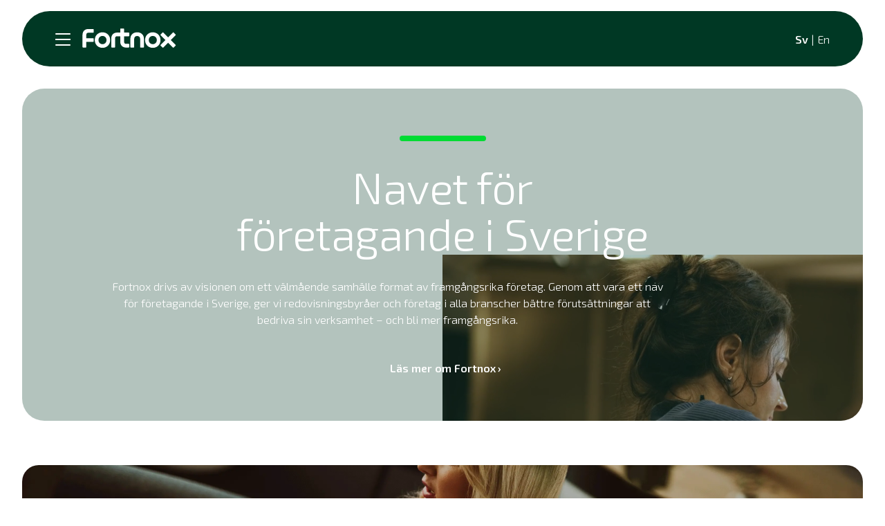

--- FILE ---
content_type: text/html; charset=utf-8
request_url: https://www.fortnoxgroup.com/
body_size: 41858
content:
<!DOCTYPE html><html lang="sv"><head><meta charSet="UTF-8"/><meta charSet="utf-8"/><meta name="viewport" content="initial-scale=1.0, width=device-width"/><meta name="viewport" content="width=device-width, initial-scale=1"/><link rel="stylesheet" href="/_next/static/chunks/6da12811c0027eb3.css" data-precedence="next"/><link rel="stylesheet" href="/_next/static/chunks/f49651b6474acbda.css" data-precedence="next"/><link rel="stylesheet" href="/_next/static/chunks/f81af056ed191f6e.css" data-precedence="next"/><link rel="stylesheet" href="/_next/static/chunks/f1640299d370ae4a.css" data-precedence="next"/><link rel="stylesheet" href="/_next/static/chunks/f46df69d0c951d1d.css" data-precedence="next"/><link rel="preload" as="script" fetchPriority="low" href="/_next/static/chunks/45f9e93a7f299c0a.js"/><script src="/_next/static/chunks/330faf687a17f9e8.js" async=""></script><script src="/_next/static/chunks/018db34b5b8379e6.js" async=""></script><script src="/_next/static/chunks/f5e0dc8b882e342c.js" async=""></script><script src="/_next/static/chunks/turbopack-5099b08e5ed20e72.js" async=""></script><script src="/_next/static/chunks/ff1a16fafef87110.js" async=""></script><script src="/_next/static/chunks/247eb132b7f7b574.js" async=""></script><script src="/_next/static/chunks/a36353f040ac516c.js" async=""></script><script src="/_next/static/chunks/c5390557820bdf77.js" async=""></script><script src="/_next/static/chunks/be6e9d4144b8a85c.js" async=""></script><script src="/_next/static/chunks/cf4324bfe2c7c4e1.js" async=""></script><script src="/_next/static/chunks/bb645cd55f108ae6.js" async=""></script><script src="/_next/static/chunks/689616a9b3d229a5.js" async=""></script><script src="/_next/static/chunks/b1cbb68e9a96fde4.js" async=""></script><script src="/_next/static/chunks/9a212ab042972578.js" async=""></script><script src="/_next/static/chunks/7dc47fb5233e9c4f.js" async=""></script><script src="/_next/static/chunks/de2189b55557401e.js" async=""></script><meta name="next-size-adjust" content=""/><link rel="apple-touch-icon" sizes="57x57" href="/favicon/apple-icon-57x57.png" crossorigin="use-credentials"/><link rel="apple-touch-icon" sizes="60x60" href="/favicon/apple-icon-60x60.png" crossorigin="use-credentials"/><link rel="apple-touch-icon" sizes="72x72" href="/favicon/apple-icon-72x72.png" crossorigin="use-credentials"/><link rel="apple-touch-icon" sizes="76x76" href="/favicon/apple-icon-76x76.png" crossorigin="use-credentials"/><link rel="apple-touch-icon" sizes="114x114" href="/favicon/apple-icon-76x76.png" crossorigin="use-credentials"/><link rel="apple-touch-icon" sizes="120x120" href="/favicon/apple-icon-120x120.png" crossorigin="use-credentials"/><link rel="apple-touch-icon" sizes="144x144" href="/favicon/apple-icon-144x144.png" crossorigin="use-credentials"/><link rel="apple-touch-icon" sizes="152x152" href="/favicon/apple-icon-152x152.png" crossorigin="use-credentials"/><link rel="apple-touch-icon" sizes="180x180" href="/favicon/apple-icon-180x180.png" crossorigin="use-credentials"/><link rel="icon" type="image/png" sizes="192x192" href="/favicon/android-icon-192x192.png"/><link rel="icon" type="image/png" sizes="32x32" href="/favicon/favicon-32x32.png"/><link rel="icon" type="image/png" sizes="96x96" href="/favicon/favicon-96x96.png"/><link rel="icon" type="image/png" sizes="16x16" href="/favicon/favicon-16x16.png"/><link rel="manifest" href="/favicon/manifest.json" crossorigin="use-credentials"/><meta name="msapplication-TileImage" content="/favicon/ms-icon-144x144.png"/><meta name="theme-color" content="#003824"/><meta name="msapplication-TileColor" content="#003824"/><meta content="yes" name="apple-mobile-web-app-capable"/><meta name="apple-mobile-web-app-status-bar-style" content="black-translucent"/><title>Navet för företagande i Sverige | Fortnox</title><meta name="description" content="Fortnox drivs av visionen om ett välmående samhälle format av framgångsrika företag. Genom att vara ett nav för företagande i Sverige,  ger vi redovisningsbyråer och företag i alla branscher  bättre förutsättningar att bedriva sin verksamhet – och bli mer framgångsrika."/><meta name="publisher" content="Fortnox AB"/><meta name="robots" content="index, follow"/><meta property="og:title" content="Navet för företagande i Sverige | Fortnox"/><meta property="og:description" content="Fortnox drivs av visionen om ett välmående samhälle format av framgångsrika företag. Genom att vara ett nav för företagande i Sverige,  ger vi redovisningsbyråer och företag i alla branscher  bättre förutsättningar att bedriva sin verksamhet – och bli mer framgångsrika."/><meta property="og:url" content="https://fortnox.com"/><meta property="og:image" content="https://a.storyblok.com/f/197721/1200x675/d5f595b149/og-fortnox.jpg"/><meta property="og:image:width" content="1200"/><meta property="og:image:height" content="675"/><meta property="og:image:alt" content="Skylt föreställande Fortnox logotyp i gröna nyanser som lyser upp ett mörkt fönster."/><meta name="twitter:card" content="summary_large_image"/><meta name="twitter:title" content="Navet för företagande i Sverige | Fortnox"/><meta name="twitter:description" content="Fortnox drivs av visionen om ett välmående samhälle format av framgångsrika företag. Genom att vara ett nav för företagande i Sverige,  ger vi redovisningsbyråer och företag i alla branscher  bättre förutsättningar att bedriva sin verksamhet – och bli mer framgångsrika."/><meta name="twitter:image" content="https://a.storyblok.com/f/197721/1200x675/d5f595b149/og-fortnox.jpg"/><meta name="twitter:image:width" content="1200"/><meta name="twitter:image:height" content="675"/><meta name="twitter:image:alt" content="Skylt föreställande Fortnox logotyp i gröna nyanser som lyser upp ett mörkt fönster."/><script src="/_next/static/chunks/a6dad97d9634a72d.js" noModule=""></script></head><body class="exo_2_3dcf3f68-module__AyGFcq__variable"><div hidden=""><!--$--><!--/$--></div><!--$?--><template id="B:0"></template><div><nav id="global-menu" class="GlobalMenuContent-module-scss-module__aeVvOW__nav GlobalMenuContent-module-scss-module__aeVvOW__opaqueBgColor" style="--scrollbar-width:0px;--panel-height:0px"><div class="GlobalMenuContent-module-scss-module__aeVvOW__inner"><div class="GlobalMenuContent-module-scss-module__aeVvOW__left"><button class="GlobalMenuContent-module-scss-module__aeVvOW__menuIcon MenuIcon-module-scss-module__ftyH4W__icon MenuIcon-module-scss-module__ftyH4W__color--light" aria-label="Open menu"><span class="MenuIcon-module-scss-module__ftyH4W__line MenuIcon-module-scss-module__ftyH4W__line1"></span><span class="MenuIcon-module-scss-module__ftyH4W__line MenuIcon-module-scss-module__ftyH4W__line2"></span><span class="MenuIcon-module-scss-module__ftyH4W__line MenuIcon-module-scss-module__ftyH4W__line3"></span><span class="MenuIcon-module-scss-module__ftyH4W__line MenuIcon-module-scss-module__ftyH4W__line4"></span></button><div class="GlobalMenuContent-module-scss-module__aeVvOW__logoWrapper"><span class="LinkAnchor-module-scss-module__be4E1G__wrapper"><a locale="sv" aria-label="Return to the homepage" data-content-target="/" tabindex="0" href="/"><img alt="Fortnox logotyp" width="145" height="30" decoding="async" data-nimg="1" class="Logo-module-scss-module__ivnuJG__logo" style="color:transparent;--desktop-logo-width:145px;--desktop-logo-height:30px;--mobile-logo-width:96px;--mobile-logo-height:20px" src="/images/fortnox-text-logo-white-svg.svg"/></a></span></div><div id="top-links" class="GlobalMenuContent-module-scss-module__aeVvOW__leftLinks"><span class="LinkAnchor-module-scss-module__be4E1G__wrapper"><a locale="sv" aria-expanded="false" data-content-target="/om-fortnox" tabindex="0" href="/om-fortnox"><span class="StyledButton-module-scss-module__ikeqnG__btn StyledButton-module-scss-module__ikeqnG__variant--text menu-module-scss-module__Fs6yvW__textLink"><span class="StyledButton-module-scss-module__ikeqnG__inner GlobalMenuContent-module-scss-module__aeVvOW__topLink"><span class="GlobalMenuContent-module-scss-module__aeVvOW__btnText">Om Fortnox</span> <svg aria-hidden="true" focusable="false" data-prefix="fal" data-icon="chevron-down" class="svg-inline--fa fa-chevron-down fa-1x Icon-module-scss-module__EBMDMa__fa-1x menu-module-scss-module__Fs6yvW__iconColor" role="img" xmlns="http://www.w3.org/2000/svg" viewBox="0 0 512 512" style="opacity:1"><path fill="currentColor" d="M267.3 395.3c-6.2 6.2-16.4 6.2-22.6 0l-192-192c-6.2-6.2-6.2-16.4 0-22.6s16.4-6.2 22.6 0L256 361.4 436.7 180.7c6.2-6.2 16.4-6.2 22.6 0s6.2 16.4 0 22.6l-192 192z"></path></svg> </span></span></a></span><span class="LinkAnchor-module-scss-module__be4E1G__wrapper"><a locale="sv" aria-expanded="false" data-content-target="/hallbarhet" tabindex="0" href="/hallbarhet"><span class="StyledButton-module-scss-module__ikeqnG__btn StyledButton-module-scss-module__ikeqnG__variant--text menu-module-scss-module__Fs6yvW__textLink"><span class="StyledButton-module-scss-module__ikeqnG__inner GlobalMenuContent-module-scss-module__aeVvOW__topLink"><span class="GlobalMenuContent-module-scss-module__aeVvOW__btnText">Hållbarhet</span> <svg aria-hidden="true" focusable="false" data-prefix="fal" data-icon="chevron-down" class="svg-inline--fa fa-chevron-down fa-1x Icon-module-scss-module__EBMDMa__fa-1x menu-module-scss-module__Fs6yvW__iconColor" role="img" xmlns="http://www.w3.org/2000/svg" viewBox="0 0 512 512" style="opacity:1"><path fill="currentColor" d="M267.3 395.3c-6.2 6.2-16.4 6.2-22.6 0l-192-192c-6.2-6.2-6.2-16.4 0-22.6s16.4-6.2 22.6 0L256 361.4 436.7 180.7c6.2-6.2 16.4-6.2 22.6 0s6.2 16.4 0 22.6l-192 192z"></path></svg> </span></span></a></span><span class="LinkAnchor-module-scss-module__be4E1G__wrapper"><a locale="sv" aria-expanded="false" data-content-target="/investor-relations" tabindex="0" href="/investor-relations"><span class="StyledButton-module-scss-module__ikeqnG__btn StyledButton-module-scss-module__ikeqnG__variant--text menu-module-scss-module__Fs6yvW__textLink"><span class="StyledButton-module-scss-module__ikeqnG__inner GlobalMenuContent-module-scss-module__aeVvOW__topLink"><span class="GlobalMenuContent-module-scss-module__aeVvOW__btnText">Investerare</span> <svg aria-hidden="true" focusable="false" data-prefix="fal" data-icon="chevron-down" class="svg-inline--fa fa-chevron-down fa-1x Icon-module-scss-module__EBMDMa__fa-1x menu-module-scss-module__Fs6yvW__iconColor" role="img" xmlns="http://www.w3.org/2000/svg" viewBox="0 0 512 512" style="opacity:1"><path fill="currentColor" d="M267.3 395.3c-6.2 6.2-16.4 6.2-22.6 0l-192-192c-6.2-6.2-6.2-16.4 0-22.6s16.4-6.2 22.6 0L256 361.4 436.7 180.7c6.2-6.2 16.4-6.2 22.6 0s6.2 16.4 0 22.6l-192 192z"></path></svg> </span></span></a></span><span class="LinkAnchor-module-scss-module__be4E1G__wrapper"><a locale="sv" aria-expanded="false" data-content-target="/nyhetsrum" tabindex="0" href="/nyhetsrum"><span class="StyledButton-module-scss-module__ikeqnG__btn StyledButton-module-scss-module__ikeqnG__variant--text menu-module-scss-module__Fs6yvW__textLink"><span class="StyledButton-module-scss-module__ikeqnG__inner GlobalMenuContent-module-scss-module__aeVvOW__topLink"><span class="GlobalMenuContent-module-scss-module__aeVvOW__btnText">Nyhetsrum</span> <!-- --> </span></span></a></span></div></div><div class="GlobalMenuContent-module-scss-module__aeVvOW__right menu-module-scss-module__Fs6yvW__textColor"><span class="LinkAnchor-module-scss-module__be4E1G__wrapper"><a locale="sv" target="_blank" data-content-target="https://www.fortnox.se/karriar" tabindex="0" href="https://www.fortnox.se/karriar"><span class="StyledButton-module-scss-module__ikeqnG__btn StyledButton-module-scss-module__ikeqnG__variant--text menu-module-scss-module__Fs6yvW__textLink GlobalMenuContent-module-scss-module__aeVvOW__topLink GlobalMenuContent-module-scss-module__aeVvOW__externalLink"><span class="StyledButton-module-scss-module__ikeqnG__inner"><span>Career</span> <svg aria-hidden="true" focusable="false" data-prefix="fal" data-icon="arrow-up-right-from-square" class="svg-inline--fa fa-arrow-up-right-from-square fa-xs Icon-module-scss-module__EBMDMa__fa-xs menu-module-scss-module__Fs6yvW__iconColor GlobalMenuContent-module-scss-module__aeVvOW__icon" role="img" xmlns="http://www.w3.org/2000/svg" viewBox="0 0 512 512" style="opacity:1"><path fill="currentColor" d="M336 0c-8.8 0-16 7.2-16 16s7.2 16 16 16l121.4 0L212.7 276.7c-6.2 6.2-6.2 16.4 0 22.6s16.4 6.2 22.6 0L480 54.6 480 176c0 8.8 7.2 16 16 16s16-7.2 16-16l0-160c0-8.8-7.2-16-16-16L336 0zM64 32C28.7 32 0 60.7 0 96L0 448c0 35.3 28.7 64 64 64l352 0c35.3 0 64-28.7 64-64l0-144c0-8.8-7.2-16-16-16s-16 7.2-16 16l0 144c0 17.7-14.3 32-32 32L64 480c-17.7 0-32-14.3-32-32L32 96c0-17.7 14.3-32 32-32l144 0c8.8 0 16-7.2 16-16s-7.2-16-16-16L64 32z"></path></svg> </span></span></a></span><span class="LinkAnchor-module-scss-module__be4E1G__wrapper"><a locale="sv" target="_blank" data-content-target="https://www.fortnox.se" tabindex="0" href="https://www.fortnox.se"><span class="StyledButton-module-scss-module__ikeqnG__btn StyledButton-module-scss-module__ikeqnG__variant--text menu-module-scss-module__Fs6yvW__textLink GlobalMenuContent-module-scss-module__aeVvOW__topLink GlobalMenuContent-module-scss-module__aeVvOW__externalLink"><span class="StyledButton-module-scss-module__ikeqnG__inner"><span>Market site</span> <svg aria-hidden="true" focusable="false" data-prefix="fal" data-icon="arrow-up-right-from-square" class="svg-inline--fa fa-arrow-up-right-from-square fa-xs Icon-module-scss-module__EBMDMa__fa-xs menu-module-scss-module__Fs6yvW__iconColor GlobalMenuContent-module-scss-module__aeVvOW__icon" role="img" xmlns="http://www.w3.org/2000/svg" viewBox="0 0 512 512" style="opacity:1"><path fill="currentColor" d="M336 0c-8.8 0-16 7.2-16 16s7.2 16 16 16l121.4 0L212.7 276.7c-6.2 6.2-6.2 16.4 0 22.6s16.4 6.2 22.6 0L480 54.6 480 176c0 8.8 7.2 16 16 16s16-7.2 16-16l0-160c0-8.8-7.2-16-16-16L336 0zM64 32C28.7 32 0 60.7 0 96L0 448c0 35.3 28.7 64 64 64l352 0c35.3 0 64-28.7 64-64l0-144c0-8.8-7.2-16-16-16s-16 7.2-16 16l0 144c0 17.7-14.3 32-32 32L64 480c-17.7 0-32-14.3-32-32L32 96c0-17.7 14.3-32 32-32l144 0c8.8 0 16-7.2 16-16s-7.2-16-16-16L64 32z"></path></svg> </span></span></a></span><span class="LinkAnchor-module-scss-module__be4E1G__wrapper"><a locale="sv" data-content-target="/om-fortnox/kontakta-oss" tabindex="0" href="/om-fortnox/kontakta-oss"><span class="StyledButton-module-scss-module__ikeqnG__btn StyledButton-module-scss-module__ikeqnG__variant--text menu-module-scss-module__Fs6yvW__textLink GlobalMenuContent-module-scss-module__aeVvOW__topLink GlobalMenuContent-module-scss-module__aeVvOW__contactLink"><span class="StyledButton-module-scss-module__ikeqnG__inner">Contact<!-- --> </span></span></a></span><div class="GlobalMenuContent-module-scss-module__aeVvOW__langLinks"><button aria-label="Swedish" type="button" style="display:inline-flex;border:none;background:none;padding:0;cursor:pointer"><span class="StyledButton-module-scss-module__ikeqnG__btn menu-module-scss-module__Fs6yvW__markLink GlobalMenuContent-module-scss-module__aeVvOW__topLink GlobalMenuContent-module-scss-module__aeVvOW__activeLang"><span class="StyledButton-module-scss-module__ikeqnG__inner">Sv<!-- --> </span></span></button><span class="GlobalMenuContent-module-scss-module__aeVvOW__verticalDivider">|</span><button aria-label="English" type="button" style="display:inline-flex;border:none;background:none;padding:0;cursor:pointer"><span class="StyledButton-module-scss-module__ikeqnG__btn menu-module-scss-module__Fs6yvW__markLink GlobalMenuContent-module-scss-module__aeVvOW__topLink"><span class="StyledButton-module-scss-module__ikeqnG__inner">En<!-- --> </span></span></button></div></div></div><div class="GlobalMenuContent-module-scss-module__aeVvOW__panelContainerMobile"></div><div class="GlobalMenuContent-module-scss-module__aeVvOW__panelContainer menu-module-scss-module__Fs6yvW__bgColorResponsive"><div id="panel-0" class="MenuPanel-module-scss-module__WQsfsG__container menu-module-scss-module__Fs6yvW__bgColorResponsive"><div class="MenuPanel-module-scss-module__WQsfsG__mobile"><button type="button" class="IconButton-module-scss-module__z26ATG__button" aria-label="Return to the main menu"><svg aria-hidden="true" focusable="false" data-prefix="fal" data-icon="arrow-left" class="svg-inline--fa fa-arrow-left fa-xl menu-module-scss-module__Fs6yvW__iconColor IconButton-module-scss-module__z26ATG__icon" role="img" xmlns="http://www.w3.org/2000/svg" viewBox="0 0 448 512" style="opacity:1"><path fill="currentColor" d="M4.7 244.7c-6.2 6.2-6.2 16.4 0 22.6l176 176c6.2 6.2 16.4 6.2 22.6 0s6.2-16.4 0-22.6L54.6 272 432 272c8.8 0 16-7.2 16-16s-7.2-16-16-16L54.6 240 203.3 91.3c6.2-6.2 6.2-16.4 0-22.6s-16.4-6.2-22.6 0l-176 176z"></path></svg></button><span class="LinkAnchor-module-scss-module__be4E1G__wrapper"><a locale="sv" data-content-target="/om-fortnox" tabindex="0" href="/om-fortnox"><span class="StyledButton-module-scss-module__ikeqnG__btn StyledButton-module-scss-module__ikeqnG__variant--text menu-module-scss-module__Fs6yvW__textLink"><span class="StyledButton-module-scss-module__ikeqnG__inner">Om Fortnox<!-- --> </span></span></a></span></div><div class="Grid-module-scss-module__0Ik0AW__container Grid-module-scss-module__0Ik0AW__container__colGap-2" style="--grid-cols-lg:repeat(4, 1fr);--grid-cols-base:repeat(1, 1fr)"><div class="Grid-module-scss-module__0Ik0AW__item"><ul id="linklist-0-0" class="MenuPanel-module-scss-module__WQsfsG__list"><li class="MenuPanel-module-scss-module__WQsfsG__listItem"><span class="LinkAnchor-module-scss-module__be4E1G__wrapper"><a locale="sv" data-content-target="/om-fortnox/fortnox-i-korthet" tabindex="0" href="/om-fortnox/fortnox-i-korthet"><span class="StyledButton-module-scss-module__ikeqnG__btn StyledButton-module-scss-module__ikeqnG__variant--text menu-module-scss-module__Fs6yvW__textLink"><span class="StyledButton-module-scss-module__ikeqnG__inner">Fortnox i korthet<!-- --> </span></span></a></span></li><li class="MenuPanel-module-scss-module__WQsfsG__listItem"><span class="LinkAnchor-module-scss-module__be4E1G__wrapper"><a locale="sv" data-content-target="/om-fortnox/fortnox-i-korthet#vad-gor-vi" tabindex="0" href="/om-fortnox/fortnox-i-korthet#vad-gor-vi"><span class="StyledButton-module-scss-module__ikeqnG__btn StyledButton-module-scss-module__ikeqnG__variant--text menu-module-scss-module__Fs6yvW__textLink"><span class="StyledButton-module-scss-module__ikeqnG__inner MenuPanel-module-scss-module__WQsfsG__subLink">Vad vi gör<!-- --> </span></span></a></span></li><li class="MenuPanel-module-scss-module__WQsfsG__listItem"><span class="LinkAnchor-module-scss-module__be4E1G__wrapper"><a locale="sv" data-content-target="/om-fortnox/fortnox-i-korthet#hur-gor-vi-det" tabindex="0" href="/om-fortnox/fortnox-i-korthet#hur-gor-vi-det"><span class="StyledButton-module-scss-module__ikeqnG__btn StyledButton-module-scss-module__ikeqnG__variant--text menu-module-scss-module__Fs6yvW__textLink"><span class="StyledButton-module-scss-module__ikeqnG__inner MenuPanel-module-scss-module__WQsfsG__subLink">Hur vi gör det<!-- --> </span></span></a></span></li><li class="MenuPanel-module-scss-module__WQsfsG__listItem"><span class="LinkAnchor-module-scss-module__be4E1G__wrapper"><a locale="sv" data-content-target="/om-fortnox/fortnox-i-korthet#for-vem-gor-vi-det" tabindex="0" href="/om-fortnox/fortnox-i-korthet#for-vem-gor-vi-det"><span class="StyledButton-module-scss-module__ikeqnG__btn StyledButton-module-scss-module__ikeqnG__variant--text menu-module-scss-module__Fs6yvW__textLink"><span class="StyledButton-module-scss-module__ikeqnG__inner MenuPanel-module-scss-module__WQsfsG__subLink">För vem gör vi det<!-- --> </span></span></a></span></li><li class="MenuPanel-module-scss-module__WQsfsG__listItem"><span class="LinkAnchor-module-scss-module__be4E1G__wrapper"><a locale="sv" data-content-target="/om-fortnox/fortnox-i-korthet#var-gor-vi-det" tabindex="0" href="/om-fortnox/fortnox-i-korthet#var-gor-vi-det"><span class="StyledButton-module-scss-module__ikeqnG__btn StyledButton-module-scss-module__ikeqnG__variant--text menu-module-scss-module__Fs6yvW__textLink"><span class="StyledButton-module-scss-module__ikeqnG__inner MenuPanel-module-scss-module__WQsfsG__subLink">Var gör vi det<!-- --> </span></span></a></span></li><li class="MenuPanel-module-scss-module__WQsfsG__listItem"><span class="LinkAnchor-module-scss-module__be4E1G__wrapper"><a locale="sv" data-content-target="/om-fortnox/var-historia" tabindex="0" href="/om-fortnox/var-historia"><span class="StyledButton-module-scss-module__ikeqnG__btn StyledButton-module-scss-module__ikeqnG__variant--text menu-module-scss-module__Fs6yvW__textLink"><span class="StyledButton-module-scss-module__ikeqnG__inner MenuPanel-module-scss-module__WQsfsG__subLink">Vår historia<!-- --> </span></span></a></span></li></ul></div><div class="Grid-module-scss-module__0Ik0AW__item"><ul id="linklist-0-1" class="MenuPanel-module-scss-module__WQsfsG__list"><li class="MenuPanel-module-scss-module__WQsfsG__listItem"><span class="LinkAnchor-module-scss-module__be4E1G__wrapper"><a locale="sv" data-content-target="/om-fortnox/var-verksamhet" tabindex="0" href="/om-fortnox/var-verksamhet"><span class="StyledButton-module-scss-module__ikeqnG__btn StyledButton-module-scss-module__ikeqnG__variant--text menu-module-scss-module__Fs6yvW__textLink"><span class="StyledButton-module-scss-module__ikeqnG__inner">Vår verksamhet<!-- --> </span></span></a></span></li><li class="MenuPanel-module-scss-module__WQsfsG__listItem"><span class="LinkAnchor-module-scss-module__be4E1G__wrapper"><a locale="sv" data-content-target="/om-fortnox/var-verksamhet#var-affarsmodell" tabindex="0" href="/om-fortnox/var-verksamhet#var-affarsmodell"><span class="StyledButton-module-scss-module__ikeqnG__btn StyledButton-module-scss-module__ikeqnG__variant--text menu-module-scss-module__Fs6yvW__textLink"><span class="StyledButton-module-scss-module__ikeqnG__inner MenuPanel-module-scss-module__WQsfsG__subLink">Affärsmodell<!-- --> </span></span></a></span></li><li class="MenuPanel-module-scss-module__WQsfsG__listItem"><span class="LinkAnchor-module-scss-module__be4E1G__wrapper"><a locale="sv" data-content-target="/om-fortnox/var-verksamhet/koncernledning" tabindex="0" href="/om-fortnox/var-verksamhet/koncernledning"><span class="StyledButton-module-scss-module__ikeqnG__btn StyledButton-module-scss-module__ikeqnG__variant--text menu-module-scss-module__Fs6yvW__textLink"><span class="StyledButton-module-scss-module__ikeqnG__inner MenuPanel-module-scss-module__WQsfsG__subLink">Koncernledning<!-- --> </span></span></a></span></li><li class="MenuPanel-module-scss-module__WQsfsG__listItem"><span class="LinkAnchor-module-scss-module__be4E1G__wrapper"><a locale="sv" data-content-target="/om-fortnox/var-verksamhet/styrelse-utskott-och-revisorer" tabindex="0" href="/om-fortnox/var-verksamhet/styrelse-utskott-och-revisorer"><span class="StyledButton-module-scss-module__ikeqnG__btn StyledButton-module-scss-module__ikeqnG__variant--text menu-module-scss-module__Fs6yvW__textLink"><span class="StyledButton-module-scss-module__ikeqnG__inner MenuPanel-module-scss-module__WQsfsG__subLink">Styrelse, utskott och revisorer<!-- --> </span></span></a></span></li></ul></div><div class="Grid-module-scss-module__0Ik0AW__item"><ul id="linklist-0-2" class="MenuPanel-module-scss-module__WQsfsG__list"><li class="MenuPanel-module-scss-module__WQsfsG__listItem"><span class="LinkAnchor-module-scss-module__be4E1G__wrapper"><a locale="sv" data-content-target="/om-fortnox/kontakta-oss" tabindex="0" href="/om-fortnox/kontakta-oss"><span class="StyledButton-module-scss-module__ikeqnG__btn StyledButton-module-scss-module__ikeqnG__variant--text menu-module-scss-module__Fs6yvW__textLink"><span class="StyledButton-module-scss-module__ikeqnG__inner">Kontakta oss<!-- --> </span></span></a></span></li><li class="MenuPanel-module-scss-module__WQsfsG__listItem"><span class="LinkAnchor-module-scss-module__be4E1G__wrapper"><a locale="sv" data-content-target="/om-fortnox/kontakta-oss#besok-vara-kontor" tabindex="0" href="/om-fortnox/kontakta-oss#besok-vara-kontor"><span class="StyledButton-module-scss-module__ikeqnG__btn StyledButton-module-scss-module__ikeqnG__variant--text menu-module-scss-module__Fs6yvW__textLink"><span class="StyledButton-module-scss-module__ikeqnG__inner MenuPanel-module-scss-module__WQsfsG__subLink">Våra kontor<!-- --> </span></span></a></span></li></ul></div></div></div><div id="panel-1" class="MenuPanel-module-scss-module__WQsfsG__container menu-module-scss-module__Fs6yvW__bgColorResponsive"><div class="MenuPanel-module-scss-module__WQsfsG__mobile"><button type="button" class="IconButton-module-scss-module__z26ATG__button" aria-label="Return to the main menu"><svg aria-hidden="true" focusable="false" data-prefix="fal" data-icon="arrow-left" class="svg-inline--fa fa-arrow-left fa-xl menu-module-scss-module__Fs6yvW__iconColor IconButton-module-scss-module__z26ATG__icon" role="img" xmlns="http://www.w3.org/2000/svg" viewBox="0 0 448 512" style="opacity:1"><path fill="currentColor" d="M4.7 244.7c-6.2 6.2-6.2 16.4 0 22.6l176 176c6.2 6.2 16.4 6.2 22.6 0s6.2-16.4 0-22.6L54.6 272 432 272c8.8 0 16-7.2 16-16s-7.2-16-16-16L54.6 240 203.3 91.3c6.2-6.2 6.2-16.4 0-22.6s-16.4-6.2-22.6 0l-176 176z"></path></svg></button><span class="LinkAnchor-module-scss-module__be4E1G__wrapper"><a locale="sv" data-content-target="/hallbarhet" tabindex="0" href="/hallbarhet"><span class="StyledButton-module-scss-module__ikeqnG__btn StyledButton-module-scss-module__ikeqnG__variant--text menu-module-scss-module__Fs6yvW__textLink"><span class="StyledButton-module-scss-module__ikeqnG__inner">Hållbarhet<!-- --> </span></span></a></span></div><div class="Grid-module-scss-module__0Ik0AW__container Grid-module-scss-module__0Ik0AW__container__colGap-2" style="--grid-cols-lg:repeat(4, 1fr);--grid-cols-base:repeat(1, 1fr)"><div class="Grid-module-scss-module__0Ik0AW__item"><ul id="linklist-1-0" class="MenuPanel-module-scss-module__WQsfsG__list"><li class="MenuPanel-module-scss-module__WQsfsG__listItem"><span class="LinkAnchor-module-scss-module__be4E1G__wrapper"><a locale="sv" data-content-target="/hallbarhet/hallbara-medarbetare" tabindex="0" href="/hallbarhet/hallbara-medarbetare"><span class="StyledButton-module-scss-module__ikeqnG__btn StyledButton-module-scss-module__ikeqnG__variant--text menu-module-scss-module__Fs6yvW__textLink"><span class="StyledButton-module-scss-module__ikeqnG__inner">Hållbara medarbetare<!-- --> </span></span></a></span></li><li class="MenuPanel-module-scss-module__WQsfsG__listItem"><span class="LinkAnchor-module-scss-module__be4E1G__wrapper"><a locale="sv" data-content-target="/hallbarhet/hallbara-medarbetare#en-medarbetardriven-organisation" tabindex="0" href="/hallbarhet/hallbara-medarbetare#en-medarbetardriven-organisation"><span class="StyledButton-module-scss-module__ikeqnG__btn StyledButton-module-scss-module__ikeqnG__variant--text menu-module-scss-module__Fs6yvW__textLink"><span class="StyledButton-module-scss-module__ikeqnG__inner MenuPanel-module-scss-module__WQsfsG__subLink">En medarbetardriven organisation<!-- --> </span></span></a></span></li><li class="MenuPanel-module-scss-module__WQsfsG__listItem"><span class="LinkAnchor-module-scss-module__be4E1G__wrapper"><a locale="sv" data-content-target="/hallbarhet/hallbara-medarbetare#ett-starkt-arbetsgivarvarumarke" tabindex="0" href="/hallbarhet/hallbara-medarbetare#ett-starkt-arbetsgivarvarumarke"><span class="StyledButton-module-scss-module__ikeqnG__btn StyledButton-module-scss-module__ikeqnG__variant--text menu-module-scss-module__Fs6yvW__textLink"><span class="StyledButton-module-scss-module__ikeqnG__inner MenuPanel-module-scss-module__WQsfsG__subLink">Arbetsgivarvarumärke<!-- --> </span></span></a></span></li></ul></div><div class="Grid-module-scss-module__0Ik0AW__item"><ul id="linklist-1-1" class="MenuPanel-module-scss-module__WQsfsG__list"><li class="MenuPanel-module-scss-module__WQsfsG__listItem"><span class="LinkAnchor-module-scss-module__be4E1G__wrapper"><a locale="sv" data-content-target="/hallbarhet/ansvarsfulla-affarer" tabindex="0" href="/hallbarhet/ansvarsfulla-affarer"><span class="StyledButton-module-scss-module__ikeqnG__btn StyledButton-module-scss-module__ikeqnG__variant--text menu-module-scss-module__Fs6yvW__textLink"><span class="StyledButton-module-scss-module__ikeqnG__inner">Ansvarsfulla affärer<!-- --> </span></span></a></span></li><li class="MenuPanel-module-scss-module__WQsfsG__listItem"><span class="LinkAnchor-module-scss-module__be4E1G__wrapper"><a locale="sv" data-content-target="/hallbarhet/ansvarsfulla-affarer/visselblasarfunktion" tabindex="0" href="/hallbarhet/ansvarsfulla-affarer/visselblasarfunktion"><span class="StyledButton-module-scss-module__ikeqnG__btn StyledButton-module-scss-module__ikeqnG__variant--text menu-module-scss-module__Fs6yvW__textLink"><span class="StyledButton-module-scss-module__ikeqnG__inner MenuPanel-module-scss-module__WQsfsG__subLink">Visselblåsarfunktion<!-- --> </span></span></a></span></li><li class="MenuPanel-module-scss-module__WQsfsG__listItem"><span class="LinkAnchor-module-scss-module__be4E1G__wrapper"><a locale="sv" data-content-target="/hallbarhet/ansvarsfulla-affarer/leverantorskod" tabindex="0" href="/hallbarhet/ansvarsfulla-affarer/leverantorskod"><span class="StyledButton-module-scss-module__ikeqnG__btn StyledButton-module-scss-module__ikeqnG__variant--text menu-module-scss-module__Fs6yvW__textLink"><span class="StyledButton-module-scss-module__ikeqnG__inner MenuPanel-module-scss-module__WQsfsG__subLink">Leverantörskod<!-- --> </span></span></a></span></li></ul></div><div class="Grid-module-scss-module__0Ik0AW__item"><ul id="linklist-1-2" class="MenuPanel-module-scss-module__WQsfsG__list"><li class="MenuPanel-module-scss-module__WQsfsG__listItem"><span class="LinkAnchor-module-scss-module__be4E1G__wrapper"><a locale="sv" data-content-target="/hallbarhet/begransad-klimatpaverkan" tabindex="0" href="/hallbarhet/begransad-klimatpaverkan"><span class="StyledButton-module-scss-module__ikeqnG__btn StyledButton-module-scss-module__ikeqnG__variant--text menu-module-scss-module__Fs6yvW__textLink"><span class="StyledButton-module-scss-module__ikeqnG__inner">Begränsad klimatpåverkan<!-- --> </span></span></a></span></li><li class="MenuPanel-module-scss-module__WQsfsG__listItem"><span class="LinkAnchor-module-scss-module__be4E1G__wrapper"><a locale="sv" data-content-target="/hallbarhet/begransad-klimatpaverkan#viktigt-for-fortnox-och-omvarlden" tabindex="0" href="/hallbarhet/begransad-klimatpaverkan#viktigt-for-fortnox-och-omvarlden"><span class="StyledButton-module-scss-module__ikeqnG__btn StyledButton-module-scss-module__ikeqnG__variant--text menu-module-scss-module__Fs6yvW__textLink"><span class="StyledButton-module-scss-module__ikeqnG__inner MenuPanel-module-scss-module__WQsfsG__subLink">Viktigt för Fortnox och omvärlden<!-- --> </span></span></a></span></li></ul></div><div class="Grid-module-scss-module__0Ik0AW__item"><ul id="linklist-1-3" class="MenuPanel-module-scss-module__WQsfsG__list"><li class="MenuPanel-module-scss-module__WQsfsG__listItem"><span class="LinkAnchor-module-scss-module__be4E1G__wrapper"><a locale="sv" data-content-target="/hallbarhet/samhallsengagemang" tabindex="0" href="/hallbarhet/samhallsengagemang"><span class="StyledButton-module-scss-module__ikeqnG__btn StyledButton-module-scss-module__ikeqnG__variant--text menu-module-scss-module__Fs6yvW__textLink"><span class="StyledButton-module-scss-module__ikeqnG__inner">Samhällsengagemang<!-- --> </span></span></a></span></li><li class="MenuPanel-module-scss-module__WQsfsG__listItem"><span class="LinkAnchor-module-scss-module__be4E1G__wrapper"><a locale="sv" data-content-target="/hallbarhet/samhallsengagemang/we-support-big-dreams" tabindex="0" href="/hallbarhet/samhallsengagemang/we-support-big-dreams"><span class="StyledButton-module-scss-module__ikeqnG__btn StyledButton-module-scss-module__ikeqnG__variant--text menu-module-scss-module__Fs6yvW__textLink"><span class="StyledButton-module-scss-module__ikeqnG__inner MenuPanel-module-scss-module__WQsfsG__subLink">We support big dreams<!-- --> </span></span></a></span></li></ul></div></div></div><div id="panel-2" class="MenuPanel-module-scss-module__WQsfsG__container menu-module-scss-module__Fs6yvW__bgColorResponsive"><div class="MenuPanel-module-scss-module__WQsfsG__mobile"><button type="button" class="IconButton-module-scss-module__z26ATG__button" aria-label="Return to the main menu"><svg aria-hidden="true" focusable="false" data-prefix="fal" data-icon="arrow-left" class="svg-inline--fa fa-arrow-left fa-xl menu-module-scss-module__Fs6yvW__iconColor IconButton-module-scss-module__z26ATG__icon" role="img" xmlns="http://www.w3.org/2000/svg" viewBox="0 0 448 512" style="opacity:1"><path fill="currentColor" d="M4.7 244.7c-6.2 6.2-6.2 16.4 0 22.6l176 176c6.2 6.2 16.4 6.2 22.6 0s6.2-16.4 0-22.6L54.6 272 432 272c8.8 0 16-7.2 16-16s-7.2-16-16-16L54.6 240 203.3 91.3c6.2-6.2 6.2-16.4 0-22.6s-16.4-6.2-22.6 0l-176 176z"></path></svg></button><span class="LinkAnchor-module-scss-module__be4E1G__wrapper"><a locale="sv" data-content-target="/investor-relations" tabindex="0" href="/investor-relations"><span class="StyledButton-module-scss-module__ikeqnG__btn StyledButton-module-scss-module__ikeqnG__variant--text menu-module-scss-module__Fs6yvW__textLink"><span class="StyledButton-module-scss-module__ikeqnG__inner">Investerare<!-- --> </span></span></a></span></div><div class="Grid-module-scss-module__0Ik0AW__container Grid-module-scss-module__0Ik0AW__container__colGap-2" style="--grid-cols-lg:repeat(4, 1fr);--grid-cols-base:repeat(1, 1fr)"><div class="Grid-module-scss-module__0Ik0AW__item"><ul id="linklist-2-0" class="MenuPanel-module-scss-module__WQsfsG__list"><li class="MenuPanel-module-scss-module__WQsfsG__listItem"><span class="LinkAnchor-module-scss-module__be4E1G__wrapper"><a locale="sv" data-content-target="/investor-relations/finansiella-rapporter" tabindex="0" href="/investor-relations/finansiella-rapporter"><span class="StyledButton-module-scss-module__ikeqnG__btn StyledButton-module-scss-module__ikeqnG__variant--text menu-module-scss-module__Fs6yvW__textLink"><span class="StyledButton-module-scss-module__ikeqnG__inner">Finansiella rapporter<!-- --> </span></span></a></span></li><li class="MenuPanel-module-scss-module__WQsfsG__listItem"><span class="LinkAnchor-module-scss-module__be4E1G__wrapper"><a locale="sv" data-content-target="/investor-relations/finansiella-rapporter" tabindex="0" href="/investor-relations/finansiella-rapporter"><span class="StyledButton-module-scss-module__ikeqnG__btn StyledButton-module-scss-module__ikeqnG__variant--text menu-module-scss-module__Fs6yvW__textLink"><span class="StyledButton-module-scss-module__ikeqnG__inner MenuPanel-module-scss-module__WQsfsG__subLink">Delårsrapporter<!-- --> </span></span></a></span></li><li class="MenuPanel-module-scss-module__WQsfsG__listItem"><span class="LinkAnchor-module-scss-module__be4E1G__wrapper"><a locale="sv" data-content-target="/investor-relations/finansiella-rapporter" tabindex="0" href="/investor-relations/finansiella-rapporter"><span class="StyledButton-module-scss-module__ikeqnG__btn StyledButton-module-scss-module__ikeqnG__variant--text menu-module-scss-module__Fs6yvW__textLink"><span class="StyledButton-module-scss-module__ikeqnG__inner MenuPanel-module-scss-module__WQsfsG__subLink">Årsredovisningar<!-- --> </span></span></a></span></li><li class="MenuPanel-module-scss-module__WQsfsG__listItem"><span class="LinkAnchor-module-scss-module__be4E1G__wrapper"><a locale="sv" data-content-target="/investor-relations/finansiella-rapporter/arsredovisning-2024" tabindex="0" href="/investor-relations/finansiella-rapporter/arsredovisning-2024"><span class="StyledButton-module-scss-module__ikeqnG__btn StyledButton-module-scss-module__ikeqnG__variant--text menu-module-scss-module__Fs6yvW__textLink"><span class="StyledButton-module-scss-module__ikeqnG__inner MenuPanel-module-scss-module__WQsfsG__subLink">Års- hållbarhetsredovisning 2024<!-- --> </span></span></a></span></li><li class="MenuPanel-module-scss-module__WQsfsG__listItem"><span class="LinkAnchor-module-scss-module__be4E1G__wrapper"><a locale="sv" data-content-target="/investor-relations/finansiella-rapporter/kapitalmarknadsdag" tabindex="0" href="/investor-relations/finansiella-rapporter/kapitalmarknadsdag"><span class="StyledButton-module-scss-module__ikeqnG__btn StyledButton-module-scss-module__ikeqnG__variant--text menu-module-scss-module__Fs6yvW__textLink"><span class="StyledButton-module-scss-module__ikeqnG__inner MenuPanel-module-scss-module__WQsfsG__subLink">Kapitalmarknadsdag<!-- --> </span></span></a></span></li></ul></div><div class="Grid-module-scss-module__0Ik0AW__item"><ul id="linklist-2-1" class="MenuPanel-module-scss-module__WQsfsG__list"><li class="MenuPanel-module-scss-module__WQsfsG__listItem"><span class="LinkAnchor-module-scss-module__be4E1G__wrapper"><a locale="sv" data-content-target="/investor-relations/bolagsstyrning" tabindex="0" href="/investor-relations/bolagsstyrning"><span class="StyledButton-module-scss-module__ikeqnG__btn StyledButton-module-scss-module__ikeqnG__variant--text menu-module-scss-module__Fs6yvW__textLink"><span class="StyledButton-module-scss-module__ikeqnG__inner">Bolagsstyrning<!-- --> </span></span></a></span></li><li class="MenuPanel-module-scss-module__WQsfsG__listItem"><span class="LinkAnchor-module-scss-module__be4E1G__wrapper"><a locale="sv" data-content-target="/investor-relations/bolagsstyrning/bolagsstammor" tabindex="0" href="/investor-relations/bolagsstyrning/bolagsstammor"><span class="StyledButton-module-scss-module__ikeqnG__btn StyledButton-module-scss-module__ikeqnG__variant--text menu-module-scss-module__Fs6yvW__textLink"><span class="StyledButton-module-scss-module__ikeqnG__inner MenuPanel-module-scss-module__WQsfsG__subLink">Bolagsstämmor<!-- --> </span></span></a></span></li><li class="MenuPanel-module-scss-module__WQsfsG__listItem"><span class="LinkAnchor-module-scss-module__be4E1G__wrapper"><a locale="sv" data-content-target="/investor-relations/bolagsstyrning/valberedning" tabindex="0" href="/investor-relations/bolagsstyrning/valberedning"><span class="StyledButton-module-scss-module__ikeqnG__btn StyledButton-module-scss-module__ikeqnG__variant--text menu-module-scss-module__Fs6yvW__textLink"><span class="StyledButton-module-scss-module__ikeqnG__inner MenuPanel-module-scss-module__WQsfsG__subLink">Valberedning<!-- --> </span></span></a></span></li><li class="MenuPanel-module-scss-module__WQsfsG__listItem"><span class="LinkAnchor-module-scss-module__be4E1G__wrapper"><a locale="sv" data-content-target="/investor-relations/bolagsstyrning/bolagsordning" tabindex="0" href="/investor-relations/bolagsstyrning/bolagsordning"><span class="StyledButton-module-scss-module__ikeqnG__btn StyledButton-module-scss-module__ikeqnG__variant--text menu-module-scss-module__Fs6yvW__textLink"><span class="StyledButton-module-scss-module__ikeqnG__inner MenuPanel-module-scss-module__WQsfsG__subLink">Bolagsordning<!-- --> </span></span></a></span></li><li class="MenuPanel-module-scss-module__WQsfsG__listItem"><span class="LinkAnchor-module-scss-module__be4E1G__wrapper"><a locale="sv" data-content-target="/investor-relations/bolagsstyrning/svensk-kod-for-bolagsstyrning" tabindex="0" href="/investor-relations/bolagsstyrning/svensk-kod-for-bolagsstyrning"><span class="StyledButton-module-scss-module__ikeqnG__btn StyledButton-module-scss-module__ikeqnG__variant--text menu-module-scss-module__Fs6yvW__textLink"><span class="StyledButton-module-scss-module__ikeqnG__inner MenuPanel-module-scss-module__WQsfsG__subLink">Svensk kod för bolagsstyrning<!-- --> </span></span></a></span></li></ul></div><div class="Grid-module-scss-module__0Ik0AW__item"><ul id="linklist-2-2" class="MenuPanel-module-scss-module__WQsfsG__list"><li class="MenuPanel-module-scss-module__WQsfsG__listItem"><span class="LinkAnchor-module-scss-module__be4E1G__wrapper"><a locale="sv" data-content-target="/investor-relations/aktien" tabindex="0" href="/investor-relations/aktien"><span class="StyledButton-module-scss-module__ikeqnG__btn StyledButton-module-scss-module__ikeqnG__variant--text menu-module-scss-module__Fs6yvW__textLink"><span class="StyledButton-module-scss-module__ikeqnG__inner">Aktien<!-- --> </span></span></a></span></li><li class="MenuPanel-module-scss-module__WQsfsG__listItem"><span class="LinkAnchor-module-scss-module__be4E1G__wrapper"><a locale="sv" data-content-target="/investor-relations/aktien/agarstruktur" tabindex="0" href="/investor-relations/aktien/agarstruktur"><span class="StyledButton-module-scss-module__ikeqnG__btn StyledButton-module-scss-module__ikeqnG__variant--text menu-module-scss-module__Fs6yvW__textLink"><span class="StyledButton-module-scss-module__ikeqnG__inner MenuPanel-module-scss-module__WQsfsG__subLink">Ägare <!-- --> </span></span></a></span></li><li class="MenuPanel-module-scss-module__WQsfsG__listItem"><span class="LinkAnchor-module-scss-module__be4E1G__wrapper"><a locale="sv" data-content-target="/investor-relations/aktien/insynshandel" tabindex="0" href="/investor-relations/aktien/insynshandel"><span class="StyledButton-module-scss-module__ikeqnG__btn StyledButton-module-scss-module__ikeqnG__variant--text menu-module-scss-module__Fs6yvW__textLink"><span class="StyledButton-module-scss-module__ikeqnG__inner MenuPanel-module-scss-module__WQsfsG__subLink">Insynshandel<!-- --> </span></span></a></span></li><li class="MenuPanel-module-scss-module__WQsfsG__listItem"><span class="LinkAnchor-module-scss-module__be4E1G__wrapper"><a locale="sv" data-content-target="/investor-relations/aktien/aktieanalytiker" tabindex="0" href="/investor-relations/aktien/aktieanalytiker"><span class="StyledButton-module-scss-module__ikeqnG__btn StyledButton-module-scss-module__ikeqnG__variant--text menu-module-scss-module__Fs6yvW__textLink"><span class="StyledButton-module-scss-module__ikeqnG__inner MenuPanel-module-scss-module__WQsfsG__subLink">Aktieanalytiker<!-- --> </span></span></a></span></li><li class="MenuPanel-module-scss-module__WQsfsG__listItem"><span class="LinkAnchor-module-scss-module__be4E1G__wrapper"><a locale="sv" data-content-target="/investor-relations/aktien/utdelningspolicy" tabindex="0" href="/investor-relations/aktien/utdelningspolicy"><span class="StyledButton-module-scss-module__ikeqnG__btn StyledButton-module-scss-module__ikeqnG__variant--text menu-module-scss-module__Fs6yvW__textLink"><span class="StyledButton-module-scss-module__ikeqnG__inner MenuPanel-module-scss-module__WQsfsG__subLink">Utdelningspolicy<!-- --> </span></span></a></span></li><li class="MenuPanel-module-scss-module__WQsfsG__listItem"><span class="LinkAnchor-module-scss-module__be4E1G__wrapper"><a locale="sv" data-content-target="/investor-relations/aktien/prospekt" tabindex="0" href="/investor-relations/aktien/prospekt"><span class="StyledButton-module-scss-module__ikeqnG__btn StyledButton-module-scss-module__ikeqnG__variant--text menu-module-scss-module__Fs6yvW__textLink"><span class="StyledButton-module-scss-module__ikeqnG__inner MenuPanel-module-scss-module__WQsfsG__subLink">Prospekt<!-- --> </span></span></a></span></li></ul></div><div class="Grid-module-scss-module__0Ik0AW__item"><ul id="linklist-2-3" class="MenuPanel-module-scss-module__WQsfsG__list"><li class="MenuPanel-module-scss-module__WQsfsG__listItem"><span class="LinkAnchor-module-scss-module__be4E1G__wrapper"><a locale="sv" data-content-target="/investor-relations/finansiell-kalender" tabindex="0" href="/investor-relations/finansiell-kalender"><span class="StyledButton-module-scss-module__ikeqnG__btn StyledButton-module-scss-module__ikeqnG__variant--text menu-module-scss-module__Fs6yvW__textLink"><span class="StyledButton-module-scss-module__ikeqnG__inner">Finansiell kalender<!-- --> </span></span></a></span></li><li class="MenuPanel-module-scss-module__WQsfsG__listItem"><span class="LinkAnchor-module-scss-module__be4E1G__wrapper"><a locale="sv" data-content-target="/investor-relations/finansiell-kalender" tabindex="0" href="/investor-relations/finansiell-kalender"><span class="StyledButton-module-scss-module__ikeqnG__btn StyledButton-module-scss-module__ikeqnG__variant--text menu-module-scss-module__Fs6yvW__textLink"><span class="StyledButton-module-scss-module__ikeqnG__inner MenuPanel-module-scss-module__WQsfsG__subLink">Kommande event<!-- --> </span></span></a></span></li></ul></div></div></div><div id="panel-3" class="MenuPanel-module-scss-module__WQsfsG__container menu-module-scss-module__Fs6yvW__bgColorResponsive"><div class="MenuPanel-module-scss-module__WQsfsG__mobile"><button type="button" class="IconButton-module-scss-module__z26ATG__button" aria-label="Return to the main menu"><svg aria-hidden="true" focusable="false" data-prefix="fal" data-icon="arrow-left" class="svg-inline--fa fa-arrow-left fa-xl menu-module-scss-module__Fs6yvW__iconColor IconButton-module-scss-module__z26ATG__icon" role="img" xmlns="http://www.w3.org/2000/svg" viewBox="0 0 448 512" style="opacity:1"><path fill="currentColor" d="M4.7 244.7c-6.2 6.2-6.2 16.4 0 22.6l176 176c6.2 6.2 16.4 6.2 22.6 0s6.2-16.4 0-22.6L54.6 272 432 272c8.8 0 16-7.2 16-16s-7.2-16-16-16L54.6 240 203.3 91.3c6.2-6.2 6.2-16.4 0-22.6s-16.4-6.2-22.6 0l-176 176z"></path></svg></button><span class="LinkAnchor-module-scss-module__be4E1G__wrapper"><a locale="sv" data-content-target="/nyhetsrum" tabindex="0" href="/nyhetsrum"><span class="StyledButton-module-scss-module__ikeqnG__btn StyledButton-module-scss-module__ikeqnG__variant--text menu-module-scss-module__Fs6yvW__textLink"><span class="StyledButton-module-scss-module__ikeqnG__inner">Nyhetsrum<!-- --> </span></span></a></span></div><div class="Grid-module-scss-module__0Ik0AW__container Grid-module-scss-module__0Ik0AW__container__colGap-2" style="--grid-cols-lg:repeat(4, 1fr);--grid-cols-base:repeat(1, 1fr)"></div></div></div></nav></div><!--/$--><script type="application/ld+json" id="organization-jsonld-Organization">{"@context":"https://schema.org","@type":"Organization","name":"Fortnox","url":"https://www.fortnoxgroup.com","logo":"https://www.fortnox.se/fortnox-logo-green.png","sameAs":["https://wwww.fortnox.se","https://support.fortnox.se","https://facebook.com/Fortnoxab/","https://vimeo.com/user104292066"],"address":{"@type":"PostalAddress","streetAddress":"Bollgatan 3B","addressLocality":"Växjö","postalCode":"352 46","addressCountry":"SE"},"contactPoint":[{"@type":"ContactPoint","telephone":"+46-470-785000","contactType":"customer service"}],"foundingDate":"2001","legalName":"Fortnox AB"}</script><main class="Layout-module-scss-module__rGjB5a__container"><header class="Section-module-scss-module__hDOsSa__section Section-module-scss-module__hDOsSa__padding-x Section-module-scss-module__hDOsSa__padding-y Section-module-scss-module__hDOsSa__margin-bottom--4 Section-module-scss-module__hDOsSa__rounded Section-module-scss-module__hDOsSa__noBackgroundColor" style="--padding-x-base:var(--spacing-none);--padding-y-base:var(--spacing-none)"><div class="HeroVideo-module-scss-module__wPya6a__flexContainer"><div class="BackgroundVideo-module-scss-module__j-o-_q__container HeroVideo-module-scss-module__wPya6a__video"><iframe title="Fortnox Video" loading="lazy" sandbox="allow-same-origin allow-scripts allow-popups allow-forms allow-presentation" src="https://player.vimeo.com/video/1070251357?controls=0&amp;background=1&amp;muted=1&amp;autopause=0" data-testid="video"></iframe><div class="BackgroundVideo-module-scss-module__j-o-_q__overlay"></div></div><div class="HeroVideo-module-scss-module__wPya6a__textContent"><div class="HeroContent-module-scss-module__Ivz31q__content HeroContent-module-scss-module__Ivz31q__layout--center"><div class="BrandLine-module-scss-module__S3yktG__line darkGreen-module-scss-module__BVvGNW__brandlineColor HeroContent-module-scss-module__Ivz31q__brandline"></div><h1 class="Heading-module-scss-module__DVqmyW__common Heading-module-scss-module__DVqmyW__size--h1 Heading-module-scss-module__DVqmyW__margin-bottom--2 dark-module-scss-module__zqkHNq__titleColor HeroContent-module-scss-module__Ivz31q__title" id="navet-for-foretagande-i-sverige">Navet för <br/>företagande i Sverige</h1><div class="Text-module-scss-module__FPKbxG__common Text-module-scss-module__FPKbxG__size--default Text-module-scss-module__FPKbxG__margin-bottom--3 dark-module-scss-module__zqkHNq__textColor HeroContent-module-scss-module__Ivz31q__text"><p class="Text-module-scss-module__FPKbxG__common Text-module-scss-module__FPKbxG__size--default Text-module-scss-module__FPKbxG__margin-bottom--1 dark-module-scss-module__zqkHNq__textColor">Fortnox drivs av visionen om ett välmående samhälle format av framgångsrika företag. Genom att vara ett nav för företagande i Sverige, <!-- -->ger vi redovisningsbyråer och företag i alla branscher<!-- --> bättre förutsättningar att bedriva sin verksamhet – och bli mer framgångsrika.</p></div><div class="HeroContent-module-scss-module__Ivz31q__buttonContainer"><span class="LinkAnchor-module-scss-module__be4E1G__wrapper darkGreen-module-scss-module__BVvGNW__textLink LinkAnchor-module-scss-module__be4E1G__hoverEffect"><a locale="sv" data-content-target="/om-fortnox" tabindex="0" href="/om-fortnox"><span class="StyledButton-module-scss-module__ikeqnG__btn StyledButton-module-scss-module__ikeqnG__variant--text StyledButton-module-scss-module__ikeqnG__arrow dark-module-scss-module__zqkHNq__textLink"><span class="StyledButton-module-scss-module__ikeqnG__inner">Läs mer om Fortnox<!-- --> </span></span></a></span></div></div></div></div></header><section class="Section-module-scss-module__hDOsSa__section Section-module-scss-module__hDOsSa__padding-x Section-module-scss-module__hDOsSa__padding-y Section-module-scss-module__hDOsSa__margin-bottom--4 Section-module-scss-module__hDOsSa__rounded white-module-scss-module__Y1prMG__bgColor" style="--padding-x-base:var(--spacing-none);--padding-y-base:var(--spacing-none)"><div class="Grid-module-scss-module__0Ik0AW__container Grid-module-scss-module__0Ik0AW__container__rowGap-4" style="--grid-cols-base:repeat(1, 1fr)"><div class="Grid-module-scss-module__0Ik0AW__item"><div class="CardLarge-module-scss-module__uzCimG__image-right"><div class="Grid-module-scss-module__0Ik0AW__container Grid-module-scss-module__0Ik0AW__container__rowGap-4" style="--grid-cols-lg:repeat(2, 1fr);--grid-cols-base:repeat(1, 1fr)"><div class="Grid-module-scss-module__0Ik0AW__item CardLarge-module-scss-module__uzCimG__image"><div class="CardLarge-module-scss-module__uzCimG__imageContainer"><div class="ImageAsset-module-scss-module__okAvNa__cover"><img alt="" loading="lazy" width="3180" height="2124" decoding="async" data-nimg="1" style="color:transparent;width:100%;height:100%;object-fit:cover;object-position:center" srcSet="/_next/image?url=https%3A%2F%2Fa.storyblok.com%2Ff%2F197721%2F3180x2124%2Fc99b3cb2b8%2Ffortnoxmedarbetare.gif%2Fm%2F&amp;w=3840&amp;q=75 1x" src="/_next/image?url=https%3A%2F%2Fa.storyblok.com%2Ff%2F197721%2F3180x2124%2Fc99b3cb2b8%2Ffortnoxmedarbetare.gif%2Fm%2F&amp;w=3840&amp;q=75"/></div></div></div><div class="Grid-module-scss-module__0Ik0AW__item CardLarge-module-scss-module__uzCimG__text CardLarge-module-scss-module__uzCimG__extraPadding"><div class="CardLarge-module-scss-module__uzCimG__flexContainer"><div class="HeaderCommon-module-scss-module__Zbx2fq__container"><h2 class="Heading-module-scss-module__DVqmyW__common Heading-module-scss-module__DVqmyW__size--h2 Heading-module-scss-module__DVqmyW__margin-bottom--2 white-module-scss-module__Y1prMG__titleColor" id="vi-ar-mitt-i-foretagslivet">Vi är mitt i företagslivet</h2><div class="Text-module-scss-module__FPKbxG__common Text-module-scss-module__FPKbxG__size--default Text-module-scss-module__FPKbxG__margin-bottom--none white-module-scss-module__Y1prMG__textColor"><p class="Text-module-scss-module__FPKbxG__common Text-module-scss-module__FPKbxG__size--default Text-module-scss-module__FPKbxG__margin-bottom--none white-module-scss-module__Y1prMG__textColor">Fortnox finns mitt i företagslivet och hjälper företag att starta, växa och utvecklas. Med egna produkter och hundratals integrationspartners möter vi de flesta behov - från småföretag i uppstart till redovisningsbyråer som digitaliserar sina flöden och de större företagen som efterfrågar ett komplett affärssystem.</p></div><div class="HeaderCommon-module-scss-module__Zbx2fq__linkButtons"></div></div></div></div></div></div></div></div></section><section class="Section-module-scss-module__hDOsSa__section Section-module-scss-module__hDOsSa__padding-x Section-module-scss-module__hDOsSa__padding-y Section-module-scss-module__hDOsSa__margin-bottom--4 Section-module-scss-module__hDOsSa__rounded white-module-scss-module__Y1prMG__bgColor" style="--padding-x-xl:var(--spacing-8);--padding-x-lg:var(--spacing-4);--padding-x-base:var(--spacing-none);--padding-y-base:var(--spacing-none)"><div class="CardSmallGroup-module-scss-module__OGpQYW__oddNrOfCards CardSmallGroup-module-scss-module__OGpQYW__grid Grid-module-scss-module__0Ik0AW__container" style="--grid-cols-lg:repeat(3, 1fr);--grid-cols-md:repeat(4, 1fr);--grid-cols-base:repeat(1, 1fr)"><div class="Grid-module-scss-module__0Ik0AW__item CardSmallGroup-module-scss-module__OGpQYW__gridItem"><div class="Card-module-scss-module__6SPF5a__container Card-module-scss-module__6SPF5a__padding--none Card-module-scss-module__6SPF5a__border--false Card-module-scss-module__6SPF5a__layout--center white-module-scss-module__Y1prMG__card CardSmall-module-scss-module__Jl23pG__card"><div class="CardSmall-module-scss-module__Jl23pG__iconWrapper"><span class="Pictogram-module-scss-module___k7q0W__container Pictogram-module-scss-module___k7q0W__size--lg"><svg xmlns="http://www.w3.org/2000/svg" fill="none" viewBox="0 0 240 240" class="pictogram theme--default"><path d="M54 66c-9.941 0-18 8.059-18 18s8.059 18 18 18 18-8.059 18-18-8.059-18-18-18M30 84c0-13.255 10.745-24 24-24s24 10.745 24 24-10.745 24-24 24-24-10.745-24-24M186 66c9.941 0 18 8.059 18 18s-8.059 18-18 18-18-8.059-18-18 8.059-18 18-18m24 18c0-13.255-10.745-24-24-24s-24 10.745-24 24 10.745 24 24 24 24-10.745 24-24M54 117c-18.636 0-33.968 14.163-35.813 32.31a.51.51 0 0 0 .156.43c.14.144.37.26.657.26h47a3 3 0 1 1 0 6H19c-3.774 0-7.207-3.127-6.783-7.297C14.371 127.524 32.254 111 54 111c13.613 0 25.713 6.479 33.383 16.51a3 3 0 1 1-4.766 3.645C76.033 122.545 65.665 117 54 117M186 117c18.636 0 33.968 14.163 35.813 32.31a.5.5 0 0 1-.156.43.91.91 0 0 1-.657.26h-47a3 3 0 1 0 0 6h47c3.774 0 7.207-3.127 6.783-7.297C225.628 127.524 207.746 111 186 111c-13.613 0-25.713 6.479-33.383 16.51a3 3 0 0 0 .561 4.205 3 3 0 0 0 4.205-.56C163.967 122.545 174.335 117 186 117" class="accent" clip-rule="evenodd"></path><path d="M120 69c-13.255 0-24 10.745-24 24s10.745 24 24 24 24-10.745 24-24-10.745-24-24-24M90 93c0-16.568 13.431-30 30-30s30 13.432 30 30c0 16.569-13.431 30-30 30s-30-13.431-30-30M120 135c-25.293 0-45.863 18.7-47.843 42.253a.59.59 0 0 0 .179.481c.148.152.38.266.664.266h94a.92.92 0 0 0 .664-.266.59.59 0 0 0 .179-.481C165.863 153.7 145.293 135 120 135m-53.822 41.75C68.433 149.919 91.763 129 120 129s51.567 20.919 53.822 47.75c.346 4.116-3.027 7.25-6.822 7.25H73c-3.795 0-7.168-3.134-6.822-7.25" class="primary" clip-rule="evenodd"></path></svg></span></div><div class="Heading-module-scss-module__DVqmyW__common Heading-module-scss-module__DVqmyW__size--h4 Heading-module-scss-module__DVqmyW__margin-bottom--1 white-module-scss-module__Y1prMG__titleColor" id="varfor-finns-vi">Varför finns vi?</div><p class="Text-module-scss-module__FPKbxG__common Text-module-scss-module__FPKbxG__size--default Text-module-scss-module__FPKbxG__margin-bottom--none white-module-scss-module__Y1prMG__textColor">För att vi vill bidra till ett mer välmående samhälle.</p><p class="Text-module-scss-module__FPKbxG__common Text-module-scss-module__FPKbxG__size--default Text-module-scss-module__FPKbxG__margin-bottom--none white-module-scss-module__Y1prMG__textColor"><br/></p><div class="CardSmall-module-scss-module__Jl23pG__btnWrapper CardSmall-module-scss-module__Jl23pG__btnCenter"></div></div></div><div class="Grid-module-scss-module__0Ik0AW__item CardSmallGroup-module-scss-module__OGpQYW__gridItem"><div class="Card-module-scss-module__6SPF5a__container Card-module-scss-module__6SPF5a__padding--none Card-module-scss-module__6SPF5a__border--false Card-module-scss-module__6SPF5a__layout--center white-module-scss-module__Y1prMG__card CardSmall-module-scss-module__Jl23pG__card"><div class="CardSmall-module-scss-module__Jl23pG__iconWrapper"><span class="Pictogram-module-scss-module___k7q0W__container Pictogram-module-scss-module___k7q0W__size--lg"><svg xmlns="http://www.w3.org/2000/svg" fill="none" viewBox="0 0 240 240" class="pictogram theme--default"><path d="M147.118 64.182c0-11.106 8.888-20.182 19.941-20.182S187 53.076 187 64.182c0 2.766-.551 5.41-1.552 7.818H201c8.284 0 15 6.716 15 15v72c0 8.284-6.716 15-15 15a3 3 0 1 1 0-6 9 9 0 0 0 9-9V87a9 9 0 0 0-9-9h-16.618c-2.157 0-3.737-1.314-4.523-2.772-.771-1.432-.967-3.31-.177-5.018A14.3 14.3 0 0 0 181 64.182C181 56.309 174.719 50 167.059 50s-13.941 6.31-13.941 14.182c0 2.162.474 4.203 1.318 6.028.789 1.708.593 3.586-.178 5.018-.785 1.458-2.365 2.772-4.523 2.772H129a3 3 0 1 1 0-6h19.67a20.3 20.3 0 0 1-1.552-7.818M126 171a3 3 0 0 1 3-3h18a3 3 0 1 1 0 6h-18a3 3 0 0 1-3-3" class="primary" clip-rule="evenodd"></path><path d="M186.698 122.4c-.298-2.39-1.567-4.579-3.495-5.872-2.032-1.362-4.731-1.646-7.196-.145-4.069 2.48-8.146 7.11-8.007 12.658v21.252c-6.064 2.323-9.078 7.331-10.529 11.621-.812 2.4-1.175 4.667-1.339 6.322a27 27 0 0 0-.128 2.017 19 19 0 0 0-.004.76l.001.053v.025l.001.003c0 .001 0 .003 2.998-.094l-2.998.097a3 3 0 0 0 5.997-.186v-.006l-.001-.007v-.043l-.001-.046q-.001-.13.005-.406c.009-.366.035-.909.101-1.576.133-1.346.426-3.141 1.051-4.991 1.252-3.699 3.669-7.248 8.546-8.419a3 3 0 0 0 2.3-2.917V129l-.001-.088c-.074-2.497 1.944-5.463 5.131-7.405.211-.129.333-.133.385-.13.066.002.184.026.347.135.355.238.78.807.883 1.633l4.921 39.371a9 9 0 0 1-.465 4.173l-4.917 13.615a9 9 0 0 0-.296 5.118l.999 4.246-39.286 7.638c-.639-1.976-1.389-3.805-2.056-5.317-.429-.973-.834-1.834-1.154-2.516l-.09-.193c-.17-.362-.305-.651-.408-.883a7 7 0 0 1-.147-.345v-.001A3 3 0 0 0 135 186c-1.038 0-1.712-.532-2.284-1.512a6.9 6.9 0 0 1-.759-1.993l-.001-.008a3 3 0 0 0-5.915 1.006L129 183c-2.959.493-2.959.494-2.959.496l.001.002.001.006.002.012.006.033.017.091q.02.108.059.28a12.864 12.864 0 0 0 1.407 3.592c.957 1.64 2.67 3.576 5.402 4.246l.032.068.09.192c.321.686.698 1.487 1.097 2.393a52 52 0 0 1 1.639 4.145 9 9 0 0 0-5.851 10.045l1.042 5.907c.874 4.955 5.641 8.232 10.581 7.271l51.344-9.983a9 9 0 0 0 7.146-10.397l-1.042-5.907c-.873-4.956-5.641-8.232-10.581-7.272l-1.552.302-1.052-4.474a3 3 0 0 1 .098-1.706l4.917-13.616a15 15 0 0 0 .776-6.955zm6.408 74.134a3 3 0 0 0-3.527-2.424l-51.345 9.983a3 3 0 0 0-2.382 3.466l1.042 5.907a3 3 0 0 0 3.527 2.424l51.344-9.983a3 3 0 0 0 2.382-3.466z" class="primary" clip-rule="evenodd"></path><path d="M24 87c0-8.284 6.716-15 15-15a3 3 0 0 1 0 6 9 9 0 0 0-9 9v72a9 9 0 0 0 9 9h12.307a20 20 0 0 1-1.686-8.061c0-11.08 8.981-20.061 20.06-20.061 11.08 0 20.062 8.981 20.062 20.061 0 2.862-.601 5.591-1.686 8.061H105a9 9 0 0 0 9-9v-17.591c0-2.121 1.272-3.693 2.711-4.489 1.412-.781 3.261-.993 4.957-.246a14.3 14.3 0 0 0 5.787 1.208c7.872 0 14.181-6.281 14.181-13.941S135.327 110 127.455 110a14.3 14.3 0 0 0-5.787 1.208c-1.696.747-3.545.535-4.957-.246-1.439-.796-2.711-2.368-2.711-4.489V87a9 9 0 0 0-9-9H93a3 3 0 1 1 0-6h12c8.284 0 15 6.716 15 15v18.405a20.3 20.3 0 0 1 7.455-1.405c11.106 0 20.181 8.888 20.181 19.941s-9.075 19.941-20.181 19.941c-2.628 0-5.145-.497-7.455-1.405V159c0 8.284-6.716 15-15 15H87.004c-2.202 0-3.79-1.365-4.562-2.845-.758-1.453-.939-3.362-.103-5.082a14 14 0 0 0 1.404-6.134c0-7.766-6.295-14.061-14.061-14.061s-14.061 6.295-14.061 14.061c0 2.205.505 4.284 1.404 6.134.836 1.72.655 3.629-.103 5.082-.773 1.48-2.36 2.845-4.563 2.845H39c-8.284 0-15-6.716-15-15z" class="accent" clip-rule="evenodd"></path><path d="M53.623 117.599c.299 2.391 1.567 4.579 3.496 5.872 2.031 1.362 4.73 1.647 7.195.145 4.07-2.48 8.146-7.109 8.007-12.657V89.707c6.064-2.323 9.079-7.331 10.53-11.621.811-2.4 1.175-4.668 1.338-6.322.083-.833.116-1.524.128-2.018a20 20 0 0 0 .005-.76l-.001-.053v-.018l-.001-.007v-.003s0-.002-2.999.095l2.999-.097a3 3 0 0 0-5.997.186v.101q.002.13-.004.407c-.009.366-.034.909-.1 1.576-.133 1.345-.426 3.14-1.052 4.99-1.251 3.7-3.669 7.249-8.546 8.42a3 3 0 0 0-2.3 2.917V111q0 .043.002.088c.073 2.497-1.944 5.462-5.131 7.404-.212.129-.334.133-.386.131a.7.7 0 0 1-.346-.135c-.356-.239-.78-.807-.883-1.633l-4.922-39.371a9 9 0 0 1 .466-4.173l4.916-13.616a9 9 0 0 0 .296-5.118l-.999-4.246 39.2-7.621c1.419 5.654 3.555 14.08 3.941 15.238A3 3 0 0 0 105.321 60c1.038 0 1.712.531 2.284 1.511a6.9 6.9 0 0 1 .759 1.994l.001.007a3 3 0 0 0 5.915-1.006l-2.959.494c2.959-.494 2.959-.495 2.959-.496v-.003l-.001-.005-.002-.013-.006-.032-.017-.091-.059-.28a13 13 0 0 0-.239-.895 13 13 0 0 0-1.168-2.697c-.921-1.579-2.543-3.43-5.097-4.165l-.153-.577a826 826 0 0 1-1.21-4.688 2100 2100 0 0 1-1.916-7.574 9 9 0 0 0 5.966-10.085l-1.042-5.907a9 9 0 0 0-10.581-7.272l-51.344 9.983A9 9 0 0 0 40.265 38.6l1.042 5.907a9 9 0 0 0 10.58 7.272l1.553-.302 1.053 4.474a3 3 0 0 1-.099 1.706l-4.917 13.616a15 15 0 0 0-.775 6.955zm-6.407-74.133a3 3 0 0 0 3.526 2.423l51.345-9.982a3 3 0 0 0 2.382-3.466l-1.042-5.907A3 3 0 0 0 99.9 24.11l-51.344 9.983a3 3 0 0 0-2.382 3.466z" class="primary" clip-rule="evenodd"></path></svg></span></div><div class="Heading-module-scss-module__DVqmyW__common Heading-module-scss-module__DVqmyW__size--h4 Heading-module-scss-module__DVqmyW__margin-bottom--1 white-module-scss-module__Y1prMG__titleColor" id="hur-nar-vi-dit">Hur når vi dit?</div><p class="Text-module-scss-module__FPKbxG__common Text-module-scss-module__FPKbxG__size--default Text-module-scss-module__FPKbxG__margin-bottom--none white-module-scss-module__Y1prMG__textColor">Genom att vara navet för framgångsrikt företagande.</p><p class="Text-module-scss-module__FPKbxG__common Text-module-scss-module__FPKbxG__size--default Text-module-scss-module__FPKbxG__margin-bottom--none white-module-scss-module__Y1prMG__textColor"><br/></p><div class="CardSmall-module-scss-module__Jl23pG__btnWrapper CardSmall-module-scss-module__Jl23pG__btnCenter"></div></div></div><div class="Grid-module-scss-module__0Ik0AW__item CardSmallGroup-module-scss-module__OGpQYW__gridItem"><div class="Card-module-scss-module__6SPF5a__container Card-module-scss-module__6SPF5a__padding--none Card-module-scss-module__6SPF5a__border--false Card-module-scss-module__6SPF5a__layout--center white-module-scss-module__Y1prMG__card CardSmall-module-scss-module__Jl23pG__card"><div class="CardSmall-module-scss-module__Jl23pG__iconWrapper"><span class="Pictogram-module-scss-module___k7q0W__container Pictogram-module-scss-module___k7q0W__size--lg"><svg xmlns="http://www.w3.org/2000/svg" fill="none" viewBox="0 0 240 240" class="pictogram theme--default"><path d="M120.5 33c-16.042 0-31.068 4.315-43.99 11.844a3 3 0 1 1-3.02-5.184C87.303 31.61 103.368 27 120.5 27c6.912 0 13.653.75 20.143 2.176a3 3 0 1 1-1.287 5.86A87.8 87.8 0 0 0 120.5 33m-90.548 88.002a3 3 0 0 1 3.112 2.884 87 87 0 0 0 13.47 43.383 3 3 0 1 1-5.068 3.211 93 93 0 0 1-14.397-46.366 3 3 0 0 1 2.883-3.112m157.136 60.861a3 3 0 0 1 .032 4.242c-13.404 13.61-30.954 23.137-50.61 26.529a3 3 0 0 1-1.02-5.913c18.381-3.172 34.804-12.082 47.355-24.826a3 3 0 0 1 4.243-.032" class="accent" clip-rule="evenodd"></path><path d="M11 6a5 5 0 0 0-5 5v98a5 5 0 0 0 5 5h50a5 5 0 0 0 5-5V11a5 5 0 0 0-5-5zm1 102V12h48v96H48V96a5 5 0 0 0-5-5H29a5 5 0 0 0-5 5v12zm18 0h12V97H30z" class="primary" clip-rule="evenodd"></path><path d="M18 63a3 3 0 0 1 3-3h9a3 3 0 1 1 0 6h-9a3 3 0 0 1-3-3M18 75a3 3 0 0 1 3-3h9a3 3 0 1 1 0 6h-9a3 3 0 0 1-3-3M18 39a3 3 0 0 1 3-3h9a3 3 0 1 1 0 6h-9a3 3 0 0 1-3-3M18 51a3 3 0 0 1 3-3h9a3 3 0 1 1 0 6h-9a3 3 0 0 1-3-3M18 27a3 3 0 0 1 3-3h9a3 3 0 1 1 0 6h-9a3 3 0 0 1-3-3M39 63a3 3 0 0 1 3-3h9a3 3 0 1 1 0 6h-9a3 3 0 0 1-3-3M39 75a3 3 0 0 1 3-3h9a3 3 0 1 1 0 6h-9a3 3 0 0 1-3-3M39 39a3 3 0 0 1 3-3h9a3 3 0 1 1 0 6h-9a3 3 0 0 1-3-3M39 51a3 3 0 0 1 3-3h9a3 3 0 1 1 0 6h-9a3 3 0 0 1-3-3M39 27a3 3 0 0 1 3-3h9a3 3 0 1 1 0 6h-9a3 3 0 0 1-3-3M234 17.516c0-3.217-2.994-5.597-6.128-4.871l-74 17.134A5 5 0 0 0 150 34.65V169a5 5 0 0 0 5 5h74a5 5 0 0 0 5-5zm-78 17.929 72-16.67V168h-18v-19a5 5 0 0 0-5-5h-26a5 5 0 0 0-5 5v19h-18zM180 168h9v-18h-9zm15 0h9v-18h-9z" class="primary" clip-rule="evenodd"></path><path d="M162 47a5 5 0 0 1 5-5h17a5 5 0 0 1 5 5v17a5 5 0 0 1-5 5h-17a5 5 0 0 1-5-5zm6 1v15h15V48zM162 80a5 5 0 0 1 5-5h17a5 5 0 0 1 5 5v17a5 5 0 0 1-5 5h-17a5 5 0 0 1-5-5zm6 1v15h15V81zM162 113a5 5 0 0 1 5-5h17a5 5 0 0 1 5 5v17a5 5 0 0 1-5 5h-17a5 5 0 0 1-5-5zm6 1v15h15v-15zM195 47a5 5 0 0 1 5-5h17a5 5 0 0 1 5 5v17a5 5 0 0 1-5 5h-17a5 5 0 0 1-5-5zm6 1v15h15V48zM195 80a5 5 0 0 1 5-5h17a5 5 0 0 1 5 5v17a5 5 0 0 1-5 5h-17a5 5 0 0 1-5-5zm6 1v15h15V81zM195 113a5 5 0 0 1 5-5h17a5 5 0 0 1 5 5v17a5 5 0 0 1-5 5h-17a5 5 0 0 1-5-5zm6 1v15h15v-15zM54 161a5 5 0 0 1 5-5h8a5 5 0 0 1 5 5v32.757l9.465-9.464c3.15-3.15 8.535-.919 8.535 3.535v5.929l9.465-9.464c3.149-3.15 8.535-.919 8.535 3.535v5.929l9.464-9.464c3.15-3.15 8.536-.919 8.536 3.535V223a5 5 0 0 1-5 5H59a5 5 0 0 1-5-5zm6 1v60h60v-31.757l-9.464 9.464c-3.15 3.15-8.536.919-8.536-3.535v-5.929l-9.465 9.464c-3.15 3.15-8.535.919-8.535-3.535v-5.929l-9.465 9.464c-3.15 3.15-8.535.919-8.535-3.535V162z" class="primary" clip-rule="evenodd"></path></svg></span></div><div class="Heading-module-scss-module__DVqmyW__common Heading-module-scss-module__DVqmyW__size--h4 Heading-module-scss-module__DVqmyW__margin-bottom--1 white-module-scss-module__Y1prMG__titleColor" id="vad-gor-vi">Vad gör vi?</div><p class="Text-module-scss-module__FPKbxG__common Text-module-scss-module__FPKbxG__size--default Text-module-scss-module__FPKbxG__margin-bottom--none white-module-scss-module__Y1prMG__textColor">Vi skapar en plattform för företagande.</p><p class="Text-module-scss-module__FPKbxG__common Text-module-scss-module__FPKbxG__size--default Text-module-scss-module__FPKbxG__margin-bottom--none white-module-scss-module__Y1prMG__textColor"><br/></p><div class="CardSmall-module-scss-module__Jl23pG__btnWrapper CardSmall-module-scss-module__Jl23pG__btnCenter"></div></div></div></div></section><section class="Section-module-scss-module__hDOsSa__section Section-module-scss-module__hDOsSa__padding-x Section-module-scss-module__hDOsSa__padding-y Section-module-scss-module__hDOsSa__margin-bottom--4 Section-module-scss-module__hDOsSa__rounded lightBeige-module-scss-module__9_sc-a__bgColor" style="--padding-x-xl:var(--spacing-24);--padding-x-lg:var(--spacing-16);--padding-y-lg:var(--spacing-8);--padding-x-base:var(--spacing-2);--padding-y-base:var(--spacing-2)"><div><h2 class="Heading-module-scss-module__DVqmyW__common Heading-module-scss-module__DVqmyW__size--h2 Heading-module-scss-module__DVqmyW__margin-bottom--2 lightBeige-module-scss-module__9_sc-a__titleColor" id="om-vart-hallbarhetsarbete">Om vårt hållbarhetsarbete</h2><div class="SectionText-module-scss-module__e71kDa__groups"><div><p class="Text-module-scss-module__FPKbxG__common Text-module-scss-module__FPKbxG__size--default Text-module-scss-module__FPKbxG__margin-bottom--1 lightBeige-module-scss-module__9_sc-a__textColor">På Fortnox är synen på hållbarhet tätt sammanflätad med visionen om ett välmående samhälle format av framgångsrika företag. Genom att skapa förutsättningar för hundratusentals svenska företag är vi med och lägger grunden för ökad trygghet och välstånd i samhället. Vi tror att svaret på många av morgondagens utmaningar finns i näringslivet. Med vårt breda erbjudande skapar vi utrymme för innovation och utveckling i riktning mot ett mer hållbart samhälle.</p><div class="Text-module-scss-module__pN8hFW__linkButtons"><span class="LinkAnchor-module-scss-module__be4E1G__wrapper lightBeige-module-scss-module__9_sc-a__textLink LinkAnchor-module-scss-module__be4E1G__hoverEffect"><a locale="sv" data-content-target="/hallbarhet" tabindex="0" href="/hallbarhet"><span class="StyledButton-module-scss-module__ikeqnG__btn StyledButton-module-scss-module__ikeqnG__variant--text StyledButton-module-scss-module__ikeqnG__arrow lightBeige-module-scss-module__9_sc-a__textLink"><span class="StyledButton-module-scss-module__ikeqnG__inner">Vårt hållbarhetsarbete<!-- --> </span></span></a></span></div></div></div></div></section><section class="Section-module-scss-module__hDOsSa__section Section-module-scss-module__hDOsSa__padding-x Section-module-scss-module__hDOsSa__padding-y Section-module-scss-module__hDOsSa__margin-bottom--4 Section-module-scss-module__hDOsSa__rounded white-module-scss-module__Y1prMG__bgColor" style="--padding-x-base:var(--spacing-none);--padding-y-base:var(--spacing-none)"><div class="CardMediumGroup-module-scss-module__a425vW__center"><div class="CardMediumGroup-module-scss-module__a425vW__grid Grid-module-scss-module__0Ik0AW__container" style="--grid-cols-lg:repeat(2, 1fr);--grid-cols-md:repeat(2, 1fr);--grid-cols-base:repeat(1, 1fr)"><div class="Grid-module-scss-module__0Ik0AW__item"><div class="Card-module-scss-module__6SPF5a__container Card-module-scss-module__6SPF5a__border-rounded--true Card-module-scss-module__6SPF5a__padding--none Card-module-scss-module__6SPF5a__border--false white-module-scss-module__Y1prMG__card CardMedium-module-scss-module__nfqsTa__card CardMedium-module-scss-module__nfqsTa__layout--column"><div class="CardMedium-module-scss-module__nfqsTa__image CardMedium-module-scss-module__nfqsTa__image-height--2"><div class="ImageAsset-module-scss-module__okAvNa__cover"><img alt="" loading="lazy" width="2065" height="1380" decoding="async" data-nimg="1" style="color:transparent;width:100%;height:100%;object-fit:cover;object-position:center" srcSet="/_next/image?url=https%3A%2F%2Fa.storyblok.com%2Ff%2F197721%2F2065x1380%2F9ebbe07f14%2Fdsc05919.gif%2Fm%2F&amp;w=3840&amp;q=75 1x" src="/_next/image?url=https%3A%2F%2Fa.storyblok.com%2Ff%2F197721%2F2065x1380%2F9ebbe07f14%2Fdsc05919.gif%2Fm%2F&amp;w=3840&amp;q=75"/></div></div><div class="CardMedium-module-scss-module__nfqsTa__textContainer CardMedium-module-scss-module__nfqsTa__hasImage"><div class="Heading-module-scss-module__DVqmyW__common Heading-module-scss-module__DVqmyW__size--h4 Heading-module-scss-module__DVqmyW__margin-bottom--1 white-module-scss-module__Y1prMG__titleColor" id="var-verksamhet">Vår verksamhet</div><p class="Text-module-scss-module__FPKbxG__common Text-module-scss-module__FPKbxG__size--default Text-module-scss-module__FPKbxG__margin-bottom--1 white-module-scss-module__Y1prMG__textColor">Fortnox är en företagsplattform som knyter samman människor, företag och organisationer. Vi hjälper företag starta, växa och utvecklas. Vår  organisation består av två affärsområden och flera koncerngemensamma funktioner. Fortnox grundades 2001 och har huvudkontor i Växjö samt kontor i Malmö, Linköping och Stockholm.</p><div class="CardMedium-module-scss-module__nfqsTa__buttonContainer"><span class="LinkAnchor-module-scss-module__be4E1G__wrapper white-module-scss-module__Y1prMG__textLink LinkAnchor-module-scss-module__be4E1G__hoverEffect"><a locale="sv" data-content-target="/om-fortnox/var-verksamhet" tabindex="0" href="/om-fortnox/var-verksamhet"><span class="StyledButton-module-scss-module__ikeqnG__btn StyledButton-module-scss-module__ikeqnG__variant--text StyledButton-module-scss-module__ikeqnG__arrow white-module-scss-module__Y1prMG__textLink"><span class="StyledButton-module-scss-module__ikeqnG__inner">Mer om vår verksamhet<!-- --> </span></span></a></span></div></div></div></div><div class="Grid-module-scss-module__0Ik0AW__item"><div class="Card-module-scss-module__6SPF5a__container Card-module-scss-module__6SPF5a__border-rounded--true Card-module-scss-module__6SPF5a__padding--none Card-module-scss-module__6SPF5a__border--false white-module-scss-module__Y1prMG__card CardMedium-module-scss-module__nfqsTa__card CardMedium-module-scss-module__nfqsTa__layout--column"><div class="CardMedium-module-scss-module__nfqsTa__image CardMedium-module-scss-module__nfqsTa__image-height--2"><div class="ImageAsset-module-scss-module__okAvNa__cover"><img alt="" loading="lazy" width="1800" height="1202" decoding="async" data-nimg="1" style="color:transparent;width:100%;height:100%;object-fit:cover;object-position:center" srcSet="/_next/image?url=https%3A%2F%2Fa.storyblok.com%2Ff%2F197721%2F1800x1202%2F31b3c9b1b8%2Fdig_pt_1.jpg%2Fm%2F&amp;w=1920&amp;q=75 1x, /_next/image?url=https%3A%2F%2Fa.storyblok.com%2Ff%2F197721%2F1800x1202%2F31b3c9b1b8%2Fdig_pt_1.jpg%2Fm%2F&amp;w=3840&amp;q=75 2x" src="/_next/image?url=https%3A%2F%2Fa.storyblok.com%2Ff%2F197721%2F1800x1202%2F31b3c9b1b8%2Fdig_pt_1.jpg%2Fm%2F&amp;w=3840&amp;q=75"/></div></div><div class="CardMedium-module-scss-module__nfqsTa__textContainer CardMedium-module-scss-module__nfqsTa__hasImage"><div class="Heading-module-scss-module__DVqmyW__common Heading-module-scss-module__DVqmyW__size--h4 Heading-module-scss-module__DVqmyW__margin-bottom--1 white-module-scss-module__Y1prMG__titleColor" id="jobba-hos-oss">Jobba hos oss</div><p class="Text-module-scss-module__FPKbxG__common Text-module-scss-module__FPKbxG__size--default Text-module-scss-module__FPKbxG__margin-bottom--1 white-module-scss-module__Y1prMG__textColor">På Fortnox behöver du inte välja. Här kombinerar du känslan av en startup med tryggheten hos en växande koncern. Det har format en kreativ miljö där vi skapar magi varje dag. Varför välja när du kan få det bästa av två världar?</p><div class="CardMedium-module-scss-module__nfqsTa__buttonContainer"><span class="LinkAnchor-module-scss-module__be4E1G__wrapper white-module-scss-module__Y1prMG__textLink LinkAnchor-module-scss-module__be4E1G__hoverEffect"><a locale="sv" target="_blank" rel="noopener noreferrer" data-content-target="https://www.fortnox.se/karriar" tabindex="0" href="https://www.fortnox.se/karriar"><span class="StyledButton-module-scss-module__ikeqnG__btn StyledButton-module-scss-module__ikeqnG__variant--text StyledButton-module-scss-module__ikeqnG__arrow white-module-scss-module__Y1prMG__textLink"><span class="StyledButton-module-scss-module__ikeqnG__inner">Karriär<!-- --> </span></span></a></span></div></div></div></div></div></div></section><section class="Section-module-scss-module__hDOsSa__section Section-module-scss-module__hDOsSa__padding-x Section-module-scss-module__hDOsSa__padding-y Section-module-scss-module__hDOsSa__margin-bottom--4 Section-module-scss-module__hDOsSa__rounded white-module-scss-module__Y1prMG__bgColor" style="--padding-x-xl:var(--spacing-16);--padding-x-lg:var(--spacing-8);--padding-x-base:var(--spacing-none);--padding-y-base:var(--spacing-none)"><div class="SectionVideo-module-scss-module__62iykW__grid Grid-module-scss-module__0Ik0AW__container Grid-module-scss-module__0Ik0AW__container__rowGap-4 Grid-module-scss-module__0Ik0AW__container__colGap-4" style="--grid-cols-md:repeat(1, 1fr);--grid-cols-base:repeat(1, 1fr)"><div class="Grid-module-scss-module__0Ik0AW__item SectionVideo-module-scss-module__62iykW__textColumn"><div class="HeaderCommon-module-scss-module__Zbx2fq__container HeaderCommon-module-scss-module__Zbx2fq__layout--center HeaderCommon-module-scss-module__Zbx2fq__paddingTop"><div class="BrandLine-module-scss-module__S3yktG__line white-module-scss-module__Y1prMG__brandlineColor white-module-scss-module__Y1prMG__brandlineColor"></div><h2 class="Heading-module-scss-module__DVqmyW__common Heading-module-scss-module__DVqmyW__size--h2 Heading-module-scss-module__DVqmyW__margin-bottom--2 white-module-scss-module__Y1prMG__titleColor" id="berattelser-om-framgangsrikt-foretagande">Berättelser om framgångsrikt företagande</h2><div class="Text-module-scss-module__FPKbxG__common Text-module-scss-module__FPKbxG__size--default Text-module-scss-module__FPKbxG__margin-bottom--none white-module-scss-module__Y1prMG__textColor"><p class="Text-module-scss-module__FPKbxG__common Text-module-scss-module__FPKbxG__size--default Text-module-scss-module__FPKbxG__margin-bottom--none white-module-scss-module__Y1prMG__textColor">Bilintresset går knappast att ta miste på hos Peter och medarbetarna på Metronik. Lika viktigt är det personliga bemötandet. En verkstad som bryr sig helt enkelt. Det är för Peter och alla andra företagare som Fortnox finns där – mitt i företagslivet.</p></div><div class="HeaderCommon-module-scss-module__Zbx2fq__linkButtons"></div></div></div><div class="Grid-module-scss-module__0Ik0AW__item"><div class="Video-module-scss-module__DqCSvq__container Video-module-scss-module__DqCSvq__size--medium"><div class="Video-module-scss-module__DqCSvq__video Video-module-scss-module__DqCSvq__border-radius--xl"><iframe title="Fortnox Video" loading="lazy" sandbox="allow-same-origin allow-scripts allow-popups allow-forms allow-presentation" class="Video-module-scss-module__DqCSvq__responsive" src="https://player.vimeo.com/video/1035219632?controls=0&amp;muted=1&amp;autopause=0" allowFullScreen="" data-testid="video" allow="autoplay; fullscreen"></iframe><button type="button" class="IconButton-module-scss-module__z26ATG__button Video-module-scss-module__DqCSvq__playIcon" aria-label="Play video"><svg aria-hidden="true" focusable="false" data-prefix="fal" data-icon="play" class="svg-inline--fa fa-play fa-4x Icon-module-scss-module__EBMDMa__fa-4x white IconButton-module-scss-module__z26ATG__icon" role="img" xmlns="http://www.w3.org/2000/svg" viewBox="0 0 384 512" style="color:white;opacity:1"><path fill="currentColor" d="M56.3 66.3c-4.9-3-11.1-3.1-16.2-.3s-8.2 8.2-8.2 14l0 352c0 5.8 3.1 11.1 8.2 14s11.2 2.7 16.2-.3l288-176c4.8-2.9 7.7-8.1 7.7-13.7s-2.9-10.7-7.7-13.7l-288-176zM24.5 38.1C39.7 29.6 58.2 30 73 39L361 215c14.3 8.7 23 24.2 23 41s-8.7 32.2-23 41L73 473c-14.8 9.1-33.4 9.4-48.5 .9S0 449.4 0 432L0 80C0 62.6 9.4 46.6 24.5 38.1z"></path></svg></button><div class="Video-module-scss-module__DqCSvq__imageOverlay" aria-label="Play video" role="button"></div></div></div></div></div></section><section class="Section-module-scss-module__hDOsSa__section Section-module-scss-module__hDOsSa__padding-x Section-module-scss-module__hDOsSa__padding-y Section-module-scss-module__hDOsSa__margin-bottom--4 Section-module-scss-module__hDOsSa__rounded white-module-scss-module__Y1prMG__bgColor" style="--padding-x-base:var(--spacing-none);--padding-y-base:var(--spacing-none)"><div class="SubHeader-module-scss-module__XO_S2G__marginTop"><h2 class="Heading-module-scss-module__DVqmyW__common Heading-module-scss-module__DVqmyW__size--h3 Heading-module-scss-module__DVqmyW__margin-bottom--1 white-module-scss-module__Y1prMG__titleColor" id="nyheter">Nyheter</h2><div style="--divider-height:1px" class="Divider-module-scss-module__iG317G__divider white-module-scss-module__Y1prMG__dividerColor SubHeader-module-scss-module__XO_S2G__divider"></div></div><div class="SectionPress-module-scss-module__0MNVLW__newsContainer"><div class="SectionPress-module-scss-module__0MNVLW__grid Grid-module-scss-module__0Ik0AW__container" style="--grid-cols-lg:repeat(3, 1fr);--grid-cols-md:repeat(2, 1fr);--grid-cols-base:repeat(1, 1fr)"></div></div><div class="SectionPress-module-scss-module__0MNVLW__linkButtonWrapper"><span class="LinkAnchor-module-scss-module__be4E1G__wrapper white-module-scss-module__Y1prMG__textLink LinkAnchor-module-scss-module__be4E1G__hoverEffect"><a locale="sv" data-content-target="/nyhetsrum" tabindex="0" href="/nyhetsrum"><span class="StyledButton-module-scss-module__ikeqnG__btn StyledButton-module-scss-module__ikeqnG__variant--text StyledButton-module-scss-module__ikeqnG__arrow white-module-scss-module__Y1prMG__textLink"><span class="StyledButton-module-scss-module__ikeqnG__inner">Läs fler nyheter<!-- --> </span></span></a></span></div></section><section class="Section-module-scss-module__hDOsSa__section Section-module-scss-module__hDOsSa__padding-x Section-module-scss-module__hDOsSa__padding-y Section-module-scss-module__hDOsSa__margin-bottom--4 Section-module-scss-module__hDOsSa__rounded lightBeige-module-scss-module__9_sc-a__bgColor" style="--padding-x-xl:var(--spacing-24);--padding-x-lg:var(--spacing-16);--padding-y-lg:var(--spacing-4);--padding-x-base:var(--spacing-2);--padding-y-base:var(--spacing-2)"><div class="Grid-module-scss-module__0Ik0AW__container Grid-module-scss-module__0Ik0AW__container__rowGap-4 Grid-module-scss-module__0Ik0AW__container__colGap-6" style="--grid-cols-lg:repeat(2, 1fr);--grid-cols-base:repeat(1, 1fr)"><div class="Grid-module-scss-module__0Ik0AW__item SectionSubscribe-module-scss-module__UlLl-q__gridItem"><h2 class="Heading-module-scss-module__DVqmyW__common Heading-module-scss-module__DVqmyW__size--h2 Heading-module-scss-module__DVqmyW__margin-bottom--2 lightBeige-module-scss-module__9_sc-a__titleColor" id="prenumerera">Prenumerera</h2><div id="subscribe-module"></div></div><div class="Grid-module-scss-module__0Ik0AW__item SectionSubscribe-module-scss-module__UlLl-q__gridItem"><div class="SectionSubscribe-module-scss-module__UlLl-q__imageContainer"><div class="SectionSubscribe-module-scss-module__UlLl-q__image ImageAsset-module-scss-module__okAvNa__cover ImageAsset-module-scss-module__okAvNa__border-radius--md"><img alt="" loading="lazy" width="2480" height="3507" decoding="async" data-nimg="1" style="color:transparent;width:100%;height:100%;object-fit:cover;object-position:center" srcSet="/_next/image?url=https%3A%2F%2Fa.storyblok.com%2Ff%2F197721%2F2480x3507%2Ff90b7e9c43%2Ffortnox-storforetagjkpg-58.jpg%2Fm%2F&amp;w=3840&amp;q=75 1x" src="/_next/image?url=https%3A%2F%2Fa.storyblok.com%2Ff%2F197721%2F2480x3507%2Ff90b7e9c43%2Ffortnox-storforetagjkpg-58.jpg%2Fm%2F&amp;w=3840&amp;q=75"/></div></div></div></div></section></main><!--$--><!--/$--><footer id="footer" class="Section-module-scss-module__hDOsSa__section Section-module-scss-module__hDOsSa__padding-x Section-module-scss-module__hDOsSa__padding-y Section-module-scss-module__hDOsSa__margin-bottom--4 Section-module-scss-module__hDOsSa__rounded footer-module-scss-module__5-PhEW__bgColor GlobalFooterContent-module-scss-module__UAnr5a__container" style="--padding-x-lg:var(--spacing-4);--padding-y-lg:var(--spacing-4);--padding-x-base:var(--spacing-1);--padding-y-base:var(--spacing-2)" lang="sv"><div class="GlobalFooterContent-module-scss-module__UAnr5a__intro"><div class="GlobalFooterContent-module-scss-module__UAnr5a__logo" data-testid="footer-logo"><img alt="Fortnox logotyp" width="162.5" height="35.5" decoding="async" data-nimg="1" class="Logo-module-scss-module__ivnuJG__logo" style="color:transparent;--desktop-logo-width:162.5px;--desktop-logo-height:35.5px;--mobile-logo-width:138px;--mobile-logo-height:30.14px" src="/images/fortnox-text-logo-white-svg.svg"/></div><p class="Text-module-scss-module__FPKbxG__common Text-module-scss-module__FPKbxG__size--ingress footer-module-scss-module__5-PhEW__textColor GlobalFooterContent-module-scss-module__UAnr5a__shortText">Tillsammans formar vi framgångsrika företag</p></div><div style="--divider-height:1px" class="Divider-module-scss-module__iG317G__divider footer-module-scss-module__5-PhEW__dividerColor Divider-module-scss-module__iG317G__margin--2"></div><div class="GlobalFooterContent-module-scss-module__UAnr5a__actions Grid-module-scss-module__0Ik0AW__container Grid-module-scss-module__0Ik0AW__container__rowGap-2" style="--grid-cols-lg:repeat(4, 1fr);--grid-cols-md:repeat(2, 1fr);--grid-cols-base:repeat(1, 1fr)"><div class="Grid-module-scss-module__0Ik0AW__item GlobalFooterContent-module-scss-module__UAnr5a__actionItem"><div><div class="TextFooter-module-scss-module__3jb1Ea__headerContainer"><div class="Heading-module-scss-module__DVqmyW__common Heading-module-scss-module__DVqmyW__size--h5 Heading-module-scss-module__DVqmyW__margin-bottom--1-5 footer-module-scss-module__5-PhEW__titleColor" id="var-adress">Vår adress</div></div><div class="TextFooter-module-scss-module__3jb1Ea__textContainer"><p class="Text-module-scss-module__FPKbxG__common Text-module-scss-module__FPKbxG__size--default Text-module-scss-module__FPKbxG__margin-bottom--none footer-module-scss-module__5-PhEW__textColor">Besök vårt huvudkontor:<br/>Bollgatan 3B, Växjö</p><p class="Text-module-scss-module__FPKbxG__common Text-module-scss-module__FPKbxG__size--default Text-module-scss-module__FPKbxG__margin-bottom--none footer-module-scss-module__5-PhEW__textColor"><span class="LinkAnchor-module-scss-module__be4E1G__wrapper"><a locale="sv" data-content-target="/om-fortnox/kontakta-oss#besok-vara-kontor" tabindex="0" href="/om-fortnox/kontakta-oss#besok-vara-kontor"><span class="StyledButton-module-scss-module__ikeqnG__btn StyledButton-module-scss-module__ikeqnG__variant--link StyledButton-module-scss-module__ikeqnG__arrow footer-module-scss-module__5-PhEW__textLink"><span class="StyledButton-module-scss-module__ikeqnG__inner">Se alla våra kontor<!-- --> </span></span></a></span></p></div></div></div><div class="Grid-module-scss-module__0Ik0AW__item GlobalFooterContent-module-scss-module__UAnr5a__actionItem"><div><div class="TextFooter-module-scss-module__3jb1Ea__headerContainer"><div class="Heading-module-scss-module__DVqmyW__common Heading-module-scss-module__DVqmyW__size--h5 Heading-module-scss-module__DVqmyW__margin-bottom--1-5 footer-module-scss-module__5-PhEW__titleColor" id="kontakta-oss">Kontakta oss </div></div><div class="TextFooter-module-scss-module__3jb1Ea__textContainer"><p class="Text-module-scss-module__FPKbxG__common Text-module-scss-module__FPKbxG__size--default Text-module-scss-module__FPKbxG__margin-bottom--none footer-module-scss-module__5-PhEW__textColor"><span class="LinkAnchor-module-scss-module__be4E1G__wrapper"><a locale="sv" data-content-target="/om-fortnox/kontakta-oss#press-och-media" tabindex="0" href="/om-fortnox/kontakta-oss#press-och-media"><span class="StyledButton-module-scss-module__ikeqnG__btn StyledButton-module-scss-module__ikeqnG__variant--link StyledButton-module-scss-module__ikeqnG__arrow footer-module-scss-module__5-PhEW__textLink"><span class="StyledButton-module-scss-module__ikeqnG__inner">Press &amp; media<!-- --> </span></span></a></span></p><p class="Text-module-scss-module__FPKbxG__common Text-module-scss-module__FPKbxG__size--default Text-module-scss-module__FPKbxG__margin-bottom--none footer-module-scss-module__5-PhEW__textColor"><span class="LinkAnchor-module-scss-module__be4E1G__wrapper"><a locale="sv" data-content-target="/om-fortnox/kontakta-oss#investor-relations" tabindex="0" href="/om-fortnox/kontakta-oss#investor-relations"><span class="StyledButton-module-scss-module__ikeqnG__btn StyledButton-module-scss-module__ikeqnG__variant--link StyledButton-module-scss-module__ikeqnG__arrow footer-module-scss-module__5-PhEW__textLink"><span class="StyledButton-module-scss-module__ikeqnG__inner">Investor relations<!-- --> </span></span></a></span></p></div></div></div><div class="Grid-module-scss-module__0Ik0AW__item GlobalFooterContent-module-scss-module__UAnr5a__actionItem"><div><div class="TextFooter-module-scss-module__3jb1Ea__headerContainer"><div class="Heading-module-scss-module__DVqmyW__common Heading-module-scss-module__DVqmyW__size--h5 Heading-module-scss-module__DVqmyW__margin-bottom--1-5 footer-module-scss-module__5-PhEW__titleColor" id="genvagar">Genvägar</div></div><div class="TextFooter-module-scss-module__3jb1Ea__textContainer"><p class="Text-module-scss-module__FPKbxG__common Text-module-scss-module__FPKbxG__size--default Text-module-scss-module__FPKbxG__margin-bottom--none footer-module-scss-module__5-PhEW__textColor"><span class="LinkAnchor-module-scss-module__be4E1G__wrapper"><a locale="sv" target="_blank" data-content-target="https://fortnox.se" tabindex="0" href="https://fortnox.se"><span class="StyledButton-module-scss-module__ikeqnG__btn StyledButton-module-scss-module__ikeqnG__variant--link StyledButton-module-scss-module__ikeqnG__arrow footer-module-scss-module__5-PhEW__textLink"><span class="StyledButton-module-scss-module__ikeqnG__inner">Skaffa Fortnox<!-- --> </span></span></a></span></p><p class="Text-module-scss-module__FPKbxG__common Text-module-scss-module__FPKbxG__size--default Text-module-scss-module__FPKbxG__margin-bottom--none footer-module-scss-module__5-PhEW__textColor"><span class="LinkAnchor-module-scss-module__be4E1G__wrapper"><a locale="sv" target="_blank" data-content-target="https://www.fortnox.se/karriar" tabindex="0" href="https://www.fortnox.se/karriar"><span class="StyledButton-module-scss-module__ikeqnG__btn StyledButton-module-scss-module__ikeqnG__variant--link StyledButton-module-scss-module__ikeqnG__arrow footer-module-scss-module__5-PhEW__textLink"><span class="StyledButton-module-scss-module__ikeqnG__inner">Karriär<!-- --> </span></span></a></span></p></div></div></div><div class="Grid-module-scss-module__0Ik0AW__item GlobalFooterContent-module-scss-module__UAnr5a__actionItem"><div class="Heading-module-scss-module__DVqmyW__common Heading-module-scss-module__DVqmyW__size--h5 Heading-module-scss-module__DVqmyW__margin-bottom--1-5 footer-module-scss-module__5-PhEW__titleColor" id="folj-oss">Följ oss</div><div class="SocMeLinkGroup-module-scss-module__gJmBSq__iconContainer"><div class="SocMeLinkGroup-module-scss-module__gJmBSq__icon"><span class="LinkAnchor-module-scss-module__be4E1G__wrapper"><a locale="sv" target="_blank" rel="noopener noreferrer" title="Follow us on www.facebook.com/Fortnoxab/" data-content-target="https://www.facebook.com/Fortnoxab/" tabindex="0" href="https://www.facebook.com/Fortnoxab/"><svg aria-hidden="true" focusable="false" data-prefix="fab" data-icon="facebook-f" class="svg-inline--fa fa-facebook-f fa-sm Icon-module-scss-module__EBMDMa__fa-sm white SocMeLink-module-scss-module__wg6-iW__icon--facebook-f SocMeLink-module-scss-module__wg6-iW__icon" role="img" xmlns="http://www.w3.org/2000/svg" viewBox="0 0 320 512" style="color:white;opacity:1"><path fill="currentColor" d="M80 299.3V512H196V299.3h86.5l18-97.8H196V166.9c0-51.7 20.3-71.5 72.7-71.5c16.3 0 29.4 .4 37 1.2V7.9C291.4 4 256.4 0 236.2 0C129.3 0 80 50.5 80 159.4v42.1H14v97.8H80z"></path></svg></a></span></div><div class="SocMeLinkGroup-module-scss-module__gJmBSq__icon"><span class="LinkAnchor-module-scss-module__be4E1G__wrapper"><a locale="sv" target="_blank" rel="noopener noreferrer" title="Follow us on www.linkedin.com/company/fortnox/mycompany/" data-content-target="https://www.linkedin.com/company/fortnox/mycompany/" tabindex="0" href="https://www.linkedin.com/company/fortnox/mycompany/"><svg aria-hidden="true" focusable="false" data-prefix="fab" data-icon="linkedin-in" class="svg-inline--fa fa-linkedin-in fa-sm Icon-module-scss-module__EBMDMa__fa-sm white SocMeLink-module-scss-module__wg6-iW__icon" role="img" xmlns="http://www.w3.org/2000/svg" viewBox="0 0 448 512" style="color:white;opacity:1"><path fill="currentColor" d="M100.28 448H7.4V148.9h92.88zM53.79 108.1C24.09 108.1 0 83.5 0 53.8a53.79 53.79 0 0 1 107.58 0c0 29.7-24.1 54.3-53.79 54.3zM447.9 448h-92.68V302.4c0-34.7-.7-79.2-48.29-79.2-48.29 0-55.69 37.7-55.69 76.7V448h-92.78V148.9h89.08v40.8h1.3c12.4-23.5 42.69-48.3 87.88-48.3 94 0 111.28 61.9 111.28 142.3V448z"></path></svg></a></span></div><div class="SocMeLinkGroup-module-scss-module__gJmBSq__icon"><span class="LinkAnchor-module-scss-module__be4E1G__wrapper"><a locale="sv" target="_blank" rel="noopener noreferrer" title="Follow us on www.instagram.com/fortnoxab" data-content-target="https://www.instagram.com/fortnoxab" tabindex="0" href="https://www.instagram.com/fortnoxab"><svg aria-hidden="true" focusable="false" data-prefix="fab" data-icon="instagram" class="svg-inline--fa fa-instagram fa-sm Icon-module-scss-module__EBMDMa__fa-sm white SocMeLink-module-scss-module__wg6-iW__icon" role="img" xmlns="http://www.w3.org/2000/svg" viewBox="0 0 448 512" style="color:white;opacity:1"><path fill="currentColor" d="M224.1 141c-63.6 0-114.9 51.3-114.9 114.9s51.3 114.9 114.9 114.9S339 319.5 339 255.9 287.7 141 224.1 141zm0 189.6c-41.1 0-74.7-33.5-74.7-74.7s33.5-74.7 74.7-74.7 74.7 33.5 74.7 74.7-33.6 74.7-74.7 74.7zm146.4-194.3c0 14.9-12 26.8-26.8 26.8-14.9 0-26.8-12-26.8-26.8s12-26.8 26.8-26.8 26.8 12 26.8 26.8zm76.1 27.2c-1.7-35.9-9.9-67.7-36.2-93.9-26.2-26.2-58-34.4-93.9-36.2-37-2.1-147.9-2.1-184.9 0-35.8 1.7-67.6 9.9-93.9 36.1s-34.4 58-36.2 93.9c-2.1 37-2.1 147.9 0 184.9 1.7 35.9 9.9 67.7 36.2 93.9s58 34.4 93.9 36.2c37 2.1 147.9 2.1 184.9 0 35.9-1.7 67.7-9.9 93.9-36.2 26.2-26.2 34.4-58 36.2-93.9 2.1-37 2.1-147.8 0-184.8zM398.8 388c-7.8 19.6-22.9 34.7-42.6 42.6-29.5 11.7-99.5 9-132.1 9s-102.7 2.6-132.1-9c-19.6-7.8-34.7-22.9-42.6-42.6-11.7-29.5-9-99.5-9-132.1s-2.6-102.7 9-132.1c7.8-19.6 22.9-34.7 42.6-42.6 29.5-11.7 99.5-9 132.1-9s102.7-2.6 132.1 9c19.6 7.8 34.7 22.9 42.6 42.6 11.7 29.5 9 99.5 9 132.1s2.7 102.7-9 132.1z"></path></svg></a></span></div></div></div></div><div style="--divider-height:1px" class="Divider-module-scss-module__iG317G__divider footer-module-scss-module__5-PhEW__dividerColor Divider-module-scss-module__iG317G__margin--2"></div><div class="GlobalFooterContent-module-scss-module__UAnr5a__bottomRow"><ul class="GlobalFooterContent-module-scss-module__UAnr5a__bottomLinkList"><li><span class="LinkAnchor-module-scss-module__be4E1G__wrapper footer-module-scss-module__5-PhEW__textLink LinkAnchor-module-scss-module__be4E1G__hoverEffect"><a locale="sv" data-content-target="/hallbarhet/ansvarsfulla-affarer/visselblasarfunktion" tabindex="0" href="/hallbarhet/ansvarsfulla-affarer/visselblasarfunktion"><span class="StyledButton-module-scss-module__ikeqnG__btn StyledButton-module-scss-module__ikeqnG__variant--link StyledButton-module-scss-module__ikeqnG__size--small footer-module-scss-module__5-PhEW__textLink GlobalFooterContent-module-scss-module__UAnr5a__bottomLinkItem"><span class="StyledButton-module-scss-module__ikeqnG__inner">Visselblåsning<!-- --> </span></span></a></span></li><li><span class="LinkAnchor-module-scss-module__be4E1G__wrapper footer-module-scss-module__5-PhEW__textLink LinkAnchor-module-scss-module__be4E1G__hoverEffect"><a locale="sv" data-content-target="https://www.fortnox.se/om-fortnox/integritet-och-sakerhet/cookies-pa-fortnox-se" tabindex="0" href="https://www.fortnox.se/om-fortnox/integritet-och-sakerhet/cookies-pa-fortnox-se"><span class="StyledButton-module-scss-module__ikeqnG__btn StyledButton-module-scss-module__ikeqnG__variant--link StyledButton-module-scss-module__ikeqnG__size--small footer-module-scss-module__5-PhEW__textLink GlobalFooterContent-module-scss-module__UAnr5a__bottomLinkItem"><span class="StyledButton-module-scss-module__ikeqnG__inner">Cookies<!-- --> </span></span></a></span></li><li><span class="LinkAnchor-module-scss-module__be4E1G__wrapper footer-module-scss-module__5-PhEW__textLink LinkAnchor-module-scss-module__be4E1G__hoverEffect"><a locale="sv" data-content-target="https://www.fortnox.se/om-fortnox/integritet-och-sakerhet/avtal-och-villkor/integritetsmeddelande" tabindex="0" href="https://www.fortnox.se/om-fortnox/integritet-och-sakerhet/avtal-och-villkor/integritetsmeddelande"><span class="StyledButton-module-scss-module__ikeqnG__btn StyledButton-module-scss-module__ikeqnG__variant--link StyledButton-module-scss-module__ikeqnG__size--small footer-module-scss-module__5-PhEW__textLink GlobalFooterContent-module-scss-module__UAnr5a__bottomLinkItem"><span class="StyledButton-module-scss-module__ikeqnG__inner">Integritetsmeddelande<!-- --> </span></span></a></span></li><li id="ppms_cm_privacy_settings"><button type="submit" id="ppms_cm_privacy_settings_button" style="display:inline-flex;border:none;background:none;padding:0;cursor:pointer"><span class="StyledButton-module-scss-module__ikeqnG__btn StyledButton-module-scss-module__ikeqnG__variant--link StyledButton-module-scss-module__ikeqnG__size--small footer-module-scss-module__5-PhEW__textLink GlobalFooterContent-module-scss-module__UAnr5a__cookieBtn"><span class="StyledButton-module-scss-module__ikeqnG__inner">Cookie settings<!-- --> </span></span></button></li></ul><div class="GlobalFooterContent-module-scss-module__UAnr5a__brand"><p class="Text-module-scss-module__FPKbxG__common Text-module-scss-module__FPKbxG__size--small Text-module-scss-module__FPKbxG__margin-bottom--none footer-module-scss-module__5-PhEW__textColor GlobalFooterContent-module-scss-module__UAnr5a__copyright">2026<!-- --> <!-- -->Fortnox AB. Alla rättigheter är förbehållna Fortnox AB.</p><div><img alt="Fortnox logotyp" loading="lazy" width="50" height="50" decoding="async" data-nimg="1" style="color:transparent" src="/_next/static/media/fortnox-brand-symbol.6c211974.svg"/></div></div></div></footer><script>requestAnimationFrame(function(){$RT=performance.now()});</script><script src="/_next/static/chunks/45f9e93a7f299c0a.js" id="_R_" async=""></script><div hidden id="S:0"><div><nav id="global-menu" class="GlobalMenuContent-module-scss-module__aeVvOW__nav GlobalMenuContent-module-scss-module__aeVvOW__opaqueBgColor" style="--scrollbar-width:0px;--panel-height:0px"><div class="GlobalMenuContent-module-scss-module__aeVvOW__inner"><div class="GlobalMenuContent-module-scss-module__aeVvOW__left"><button class="GlobalMenuContent-module-scss-module__aeVvOW__menuIcon MenuIcon-module-scss-module__ftyH4W__icon MenuIcon-module-scss-module__ftyH4W__color--light" aria-label="Open menu"><span class="MenuIcon-module-scss-module__ftyH4W__line MenuIcon-module-scss-module__ftyH4W__line1"></span><span class="MenuIcon-module-scss-module__ftyH4W__line MenuIcon-module-scss-module__ftyH4W__line2"></span><span class="MenuIcon-module-scss-module__ftyH4W__line MenuIcon-module-scss-module__ftyH4W__line3"></span><span class="MenuIcon-module-scss-module__ftyH4W__line MenuIcon-module-scss-module__ftyH4W__line4"></span></button><div class="GlobalMenuContent-module-scss-module__aeVvOW__logoWrapper"><span class="LinkAnchor-module-scss-module__be4E1G__wrapper"><a locale="sv" aria-label="Return to the homepage" data-content-target="/" tabindex="0" href="/"><img alt="Fortnox logotyp" width="145" height="30" decoding="async" data-nimg="1" class="Logo-module-scss-module__ivnuJG__logo" style="color:transparent;--desktop-logo-width:145px;--desktop-logo-height:30px;--mobile-logo-width:96px;--mobile-logo-height:20px" src="/images/fortnox-text-logo-white-svg.svg"/></a></span></div><div id="top-links" class="GlobalMenuContent-module-scss-module__aeVvOW__leftLinks"><span class="LinkAnchor-module-scss-module__be4E1G__wrapper"><a locale="sv" aria-expanded="false" data-content-target="/om-fortnox" tabindex="0" href="/om-fortnox"><span class="StyledButton-module-scss-module__ikeqnG__btn StyledButton-module-scss-module__ikeqnG__variant--text menu-module-scss-module__Fs6yvW__textLink"><span class="StyledButton-module-scss-module__ikeqnG__inner GlobalMenuContent-module-scss-module__aeVvOW__topLink"><span class="GlobalMenuContent-module-scss-module__aeVvOW__btnText">Om Fortnox</span> <svg aria-hidden="true" focusable="false" data-prefix="fal" data-icon="chevron-down" class="svg-inline--fa fa-chevron-down fa-1x Icon-module-scss-module__EBMDMa__fa-1x menu-module-scss-module__Fs6yvW__iconColor" role="img" xmlns="http://www.w3.org/2000/svg" viewBox="0 0 512 512" style="opacity:1"><path fill="currentColor" d="M267.3 395.3c-6.2 6.2-16.4 6.2-22.6 0l-192-192c-6.2-6.2-6.2-16.4 0-22.6s16.4-6.2 22.6 0L256 361.4 436.7 180.7c6.2-6.2 16.4-6.2 22.6 0s6.2 16.4 0 22.6l-192 192z"></path></svg> </span></span></a></span><span class="LinkAnchor-module-scss-module__be4E1G__wrapper"><a locale="sv" aria-expanded="false" data-content-target="/hallbarhet" tabindex="0" href="/hallbarhet"><span class="StyledButton-module-scss-module__ikeqnG__btn StyledButton-module-scss-module__ikeqnG__variant--text menu-module-scss-module__Fs6yvW__textLink"><span class="StyledButton-module-scss-module__ikeqnG__inner GlobalMenuContent-module-scss-module__aeVvOW__topLink"><span class="GlobalMenuContent-module-scss-module__aeVvOW__btnText">Hållbarhet</span> <svg aria-hidden="true" focusable="false" data-prefix="fal" data-icon="chevron-down" class="svg-inline--fa fa-chevron-down fa-1x Icon-module-scss-module__EBMDMa__fa-1x menu-module-scss-module__Fs6yvW__iconColor" role="img" xmlns="http://www.w3.org/2000/svg" viewBox="0 0 512 512" style="opacity:1"><path fill="currentColor" d="M267.3 395.3c-6.2 6.2-16.4 6.2-22.6 0l-192-192c-6.2-6.2-6.2-16.4 0-22.6s16.4-6.2 22.6 0L256 361.4 436.7 180.7c6.2-6.2 16.4-6.2 22.6 0s6.2 16.4 0 22.6l-192 192z"></path></svg> </span></span></a></span><span class="LinkAnchor-module-scss-module__be4E1G__wrapper"><a locale="sv" aria-expanded="false" data-content-target="/nyhetsrum" tabindex="0" href="/nyhetsrum"><span class="StyledButton-module-scss-module__ikeqnG__btn StyledButton-module-scss-module__ikeqnG__variant--text menu-module-scss-module__Fs6yvW__textLink"><span class="StyledButton-module-scss-module__ikeqnG__inner GlobalMenuContent-module-scss-module__aeVvOW__topLink"><span class="GlobalMenuContent-module-scss-module__aeVvOW__btnText">Nyhetsrum</span> <!-- --> </span></span></a></span></div></div><div class="GlobalMenuContent-module-scss-module__aeVvOW__right menu-module-scss-module__Fs6yvW__textColor"><span class="LinkAnchor-module-scss-module__be4E1G__wrapper"><a locale="sv" target="_blank" data-content-target="https://www.fortnox.se/karriar" tabindex="0" href="https://www.fortnox.se/karriar"><span class="StyledButton-module-scss-module__ikeqnG__btn StyledButton-module-scss-module__ikeqnG__variant--text menu-module-scss-module__Fs6yvW__textLink GlobalMenuContent-module-scss-module__aeVvOW__topLink GlobalMenuContent-module-scss-module__aeVvOW__externalLink"><span class="StyledButton-module-scss-module__ikeqnG__inner"><span>Career</span> <svg aria-hidden="true" focusable="false" data-prefix="fal" data-icon="arrow-up-right-from-square" class="svg-inline--fa fa-arrow-up-right-from-square fa-xs Icon-module-scss-module__EBMDMa__fa-xs menu-module-scss-module__Fs6yvW__iconColor GlobalMenuContent-module-scss-module__aeVvOW__icon" role="img" xmlns="http://www.w3.org/2000/svg" viewBox="0 0 512 512" style="opacity:1"><path fill="currentColor" d="M336 0c-8.8 0-16 7.2-16 16s7.2 16 16 16l121.4 0L212.7 276.7c-6.2 6.2-6.2 16.4 0 22.6s16.4 6.2 22.6 0L480 54.6 480 176c0 8.8 7.2 16 16 16s16-7.2 16-16l0-160c0-8.8-7.2-16-16-16L336 0zM64 32C28.7 32 0 60.7 0 96L0 448c0 35.3 28.7 64 64 64l352 0c35.3 0 64-28.7 64-64l0-144c0-8.8-7.2-16-16-16s-16 7.2-16 16l0 144c0 17.7-14.3 32-32 32L64 480c-17.7 0-32-14.3-32-32L32 96c0-17.7 14.3-32 32-32l144 0c8.8 0 16-7.2 16-16s-7.2-16-16-16L64 32z"></path></svg> </span></span></a></span><span class="LinkAnchor-module-scss-module__be4E1G__wrapper"><a locale="sv" target="_blank" data-content-target="https://www.fortnox.se" tabindex="0" href="https://www.fortnox.se"><span class="StyledButton-module-scss-module__ikeqnG__btn StyledButton-module-scss-module__ikeqnG__variant--text menu-module-scss-module__Fs6yvW__textLink GlobalMenuContent-module-scss-module__aeVvOW__topLink GlobalMenuContent-module-scss-module__aeVvOW__externalLink"><span class="StyledButton-module-scss-module__ikeqnG__inner"><span>Market site</span> <svg aria-hidden="true" focusable="false" data-prefix="fal" data-icon="arrow-up-right-from-square" class="svg-inline--fa fa-arrow-up-right-from-square fa-xs Icon-module-scss-module__EBMDMa__fa-xs menu-module-scss-module__Fs6yvW__iconColor GlobalMenuContent-module-scss-module__aeVvOW__icon" role="img" xmlns="http://www.w3.org/2000/svg" viewBox="0 0 512 512" style="opacity:1"><path fill="currentColor" d="M336 0c-8.8 0-16 7.2-16 16s7.2 16 16 16l121.4 0L212.7 276.7c-6.2 6.2-6.2 16.4 0 22.6s16.4 6.2 22.6 0L480 54.6 480 176c0 8.8 7.2 16 16 16s16-7.2 16-16l0-160c0-8.8-7.2-16-16-16L336 0zM64 32C28.7 32 0 60.7 0 96L0 448c0 35.3 28.7 64 64 64l352 0c35.3 0 64-28.7 64-64l0-144c0-8.8-7.2-16-16-16s-16 7.2-16 16l0 144c0 17.7-14.3 32-32 32L64 480c-17.7 0-32-14.3-32-32L32 96c0-17.7 14.3-32 32-32l144 0c8.8 0 16-7.2 16-16s-7.2-16-16-16L64 32z"></path></svg> </span></span></a></span><span class="LinkAnchor-module-scss-module__be4E1G__wrapper"><a locale="sv" data-content-target="/om-fortnox/kontakta-oss" tabindex="0" href="/om-fortnox/kontakta-oss"><span class="StyledButton-module-scss-module__ikeqnG__btn StyledButton-module-scss-module__ikeqnG__variant--text menu-module-scss-module__Fs6yvW__textLink GlobalMenuContent-module-scss-module__aeVvOW__topLink GlobalMenuContent-module-scss-module__aeVvOW__contactLink"><span class="StyledButton-module-scss-module__ikeqnG__inner">Contact<!-- --> </span></span></a></span><div class="GlobalMenuContent-module-scss-module__aeVvOW__langLinks"><button aria-label="Swedish" type="button" style="display:inline-flex;border:none;background:none;padding:0;cursor:pointer"><span class="StyledButton-module-scss-module__ikeqnG__btn menu-module-scss-module__Fs6yvW__markLink GlobalMenuContent-module-scss-module__aeVvOW__topLink GlobalMenuContent-module-scss-module__aeVvOW__activeLang"><span class="StyledButton-module-scss-module__ikeqnG__inner">Sv<!-- --> </span></span></button><span class="GlobalMenuContent-module-scss-module__aeVvOW__verticalDivider">|</span><button aria-label="English" type="button" style="display:inline-flex;border:none;background:none;padding:0;cursor:pointer"><span class="StyledButton-module-scss-module__ikeqnG__btn menu-module-scss-module__Fs6yvW__markLink GlobalMenuContent-module-scss-module__aeVvOW__topLink"><span class="StyledButton-module-scss-module__ikeqnG__inner">En<!-- --> </span></span></button></div></div></div><div class="GlobalMenuContent-module-scss-module__aeVvOW__panelContainerMobile"></div><div class="GlobalMenuContent-module-scss-module__aeVvOW__panelContainer menu-module-scss-module__Fs6yvW__bgColorResponsive"><div id="panel-0" class="MenuPanel-module-scss-module__WQsfsG__container menu-module-scss-module__Fs6yvW__bgColorResponsive"><div class="MenuPanel-module-scss-module__WQsfsG__mobile"><button type="button" class="IconButton-module-scss-module__z26ATG__button" aria-label="Return to the main menu"><svg aria-hidden="true" focusable="false" data-prefix="fal" data-icon="arrow-left" class="svg-inline--fa fa-arrow-left fa-xl menu-module-scss-module__Fs6yvW__iconColor IconButton-module-scss-module__z26ATG__icon" role="img" xmlns="http://www.w3.org/2000/svg" viewBox="0 0 448 512" style="opacity:1"><path fill="currentColor" d="M4.7 244.7c-6.2 6.2-6.2 16.4 0 22.6l176 176c6.2 6.2 16.4 6.2 22.6 0s6.2-16.4 0-22.6L54.6 272 432 272c8.8 0 16-7.2 16-16s-7.2-16-16-16L54.6 240 203.3 91.3c6.2-6.2 6.2-16.4 0-22.6s-16.4-6.2-22.6 0l-176 176z"></path></svg></button><span class="LinkAnchor-module-scss-module__be4E1G__wrapper"><a locale="sv" data-content-target="/om-fortnox" tabindex="0" href="/om-fortnox"><span class="StyledButton-module-scss-module__ikeqnG__btn StyledButton-module-scss-module__ikeqnG__variant--text menu-module-scss-module__Fs6yvW__textLink"><span class="StyledButton-module-scss-module__ikeqnG__inner">Om Fortnox<!-- --> </span></span></a></span></div><div class="Grid-module-scss-module__0Ik0AW__container Grid-module-scss-module__0Ik0AW__container__colGap-2" style="--grid-cols-lg:repeat(4, 1fr);--grid-cols-base:repeat(1, 1fr)"><div class="Grid-module-scss-module__0Ik0AW__item"><ul id="linklist-0-0" class="MenuPanel-module-scss-module__WQsfsG__list"><li class="MenuPanel-module-scss-module__WQsfsG__listItem"><span class="LinkAnchor-module-scss-module__be4E1G__wrapper"><a locale="sv" data-content-target="/om-fortnox/fortnox-i-korthet" tabindex="0" href="/om-fortnox/fortnox-i-korthet"><span class="StyledButton-module-scss-module__ikeqnG__btn StyledButton-module-scss-module__ikeqnG__variant--text menu-module-scss-module__Fs6yvW__textLink"><span class="StyledButton-module-scss-module__ikeqnG__inner">Fortnox i korthet<!-- --> </span></span></a></span></li><li class="MenuPanel-module-scss-module__WQsfsG__listItem"><span class="LinkAnchor-module-scss-module__be4E1G__wrapper"><a locale="sv" data-content-target="/om-fortnox/fortnox-i-korthet#vad-gor-vi" tabindex="0" href="/om-fortnox/fortnox-i-korthet#vad-gor-vi"><span class="StyledButton-module-scss-module__ikeqnG__btn StyledButton-module-scss-module__ikeqnG__variant--text menu-module-scss-module__Fs6yvW__textLink"><span class="StyledButton-module-scss-module__ikeqnG__inner MenuPanel-module-scss-module__WQsfsG__subLink">Vad vi gör<!-- --> </span></span></a></span></li><li class="MenuPanel-module-scss-module__WQsfsG__listItem"><span class="LinkAnchor-module-scss-module__be4E1G__wrapper"><a locale="sv" data-content-target="/om-fortnox/fortnox-i-korthet#hur-gor-vi-det" tabindex="0" href="/om-fortnox/fortnox-i-korthet#hur-gor-vi-det"><span class="StyledButton-module-scss-module__ikeqnG__btn StyledButton-module-scss-module__ikeqnG__variant--text menu-module-scss-module__Fs6yvW__textLink"><span class="StyledButton-module-scss-module__ikeqnG__inner MenuPanel-module-scss-module__WQsfsG__subLink">Hur vi gör det<!-- --> </span></span></a></span></li><li class="MenuPanel-module-scss-module__WQsfsG__listItem"><span class="LinkAnchor-module-scss-module__be4E1G__wrapper"><a locale="sv" data-content-target="/om-fortnox/fortnox-i-korthet#for-vem-gor-vi-det" tabindex="0" href="/om-fortnox/fortnox-i-korthet#for-vem-gor-vi-det"><span class="StyledButton-module-scss-module__ikeqnG__btn StyledButton-module-scss-module__ikeqnG__variant--text menu-module-scss-module__Fs6yvW__textLink"><span class="StyledButton-module-scss-module__ikeqnG__inner MenuPanel-module-scss-module__WQsfsG__subLink">För vem gör vi det<!-- --> </span></span></a></span></li><li class="MenuPanel-module-scss-module__WQsfsG__listItem"><span class="LinkAnchor-module-scss-module__be4E1G__wrapper"><a locale="sv" data-content-target="/om-fortnox/fortnox-i-korthet#var-gor-vi-det" tabindex="0" href="/om-fortnox/fortnox-i-korthet#var-gor-vi-det"><span class="StyledButton-module-scss-module__ikeqnG__btn StyledButton-module-scss-module__ikeqnG__variant--text menu-module-scss-module__Fs6yvW__textLink"><span class="StyledButton-module-scss-module__ikeqnG__inner MenuPanel-module-scss-module__WQsfsG__subLink">Var gör vi det<!-- --> </span></span></a></span></li><li class="MenuPanel-module-scss-module__WQsfsG__listItem"><span class="LinkAnchor-module-scss-module__be4E1G__wrapper"><a locale="sv" data-content-target="/om-fortnox/var-historia" tabindex="0" href="/om-fortnox/var-historia"><span class="StyledButton-module-scss-module__ikeqnG__btn StyledButton-module-scss-module__ikeqnG__variant--text menu-module-scss-module__Fs6yvW__textLink"><span class="StyledButton-module-scss-module__ikeqnG__inner MenuPanel-module-scss-module__WQsfsG__subLink">Vår historia<!-- --> </span></span></a></span></li></ul></div><div class="Grid-module-scss-module__0Ik0AW__item"><ul id="linklist-0-1" class="MenuPanel-module-scss-module__WQsfsG__list"><li class="MenuPanel-module-scss-module__WQsfsG__listItem"><span class="LinkAnchor-module-scss-module__be4E1G__wrapper"><a locale="sv" data-content-target="/om-fortnox/var-verksamhet" tabindex="0" href="/om-fortnox/var-verksamhet"><span class="StyledButton-module-scss-module__ikeqnG__btn StyledButton-module-scss-module__ikeqnG__variant--text menu-module-scss-module__Fs6yvW__textLink"><span class="StyledButton-module-scss-module__ikeqnG__inner">Vår verksamhet<!-- --> </span></span></a></span></li><li class="MenuPanel-module-scss-module__WQsfsG__listItem"><span class="LinkAnchor-module-scss-module__be4E1G__wrapper"><a locale="sv" data-content-target="/om-fortnox/var-verksamhet#var-affarsmodell" tabindex="0" href="/om-fortnox/var-verksamhet#var-affarsmodell"><span class="StyledButton-module-scss-module__ikeqnG__btn StyledButton-module-scss-module__ikeqnG__variant--text menu-module-scss-module__Fs6yvW__textLink"><span class="StyledButton-module-scss-module__ikeqnG__inner MenuPanel-module-scss-module__WQsfsG__subLink">Affärsmodell<!-- --> </span></span></a></span></li><li class="MenuPanel-module-scss-module__WQsfsG__listItem"><span class="LinkAnchor-module-scss-module__be4E1G__wrapper"><a locale="sv" data-content-target="/om-fortnox/var-verksamhet/arsredovisning-2024" tabindex="0" href="/om-fortnox/var-verksamhet/arsredovisning-2024"><span class="StyledButton-module-scss-module__ikeqnG__btn StyledButton-module-scss-module__ikeqnG__variant--text menu-module-scss-module__Fs6yvW__textLink"><span class="StyledButton-module-scss-module__ikeqnG__inner MenuPanel-module-scss-module__WQsfsG__subLink">Års- hållbarhetsredovisning 2024<!-- --> </span></span></a></span></li><li class="MenuPanel-module-scss-module__WQsfsG__listItem"><span class="LinkAnchor-module-scss-module__be4E1G__wrapper"><a locale="sv" data-content-target="/om-fortnox/var-verksamhet/offentligt-uppkopserbjudande" tabindex="0" href="/om-fortnox/var-verksamhet/offentligt-uppkopserbjudande"><span class="StyledButton-module-scss-module__ikeqnG__btn StyledButton-module-scss-module__ikeqnG__variant--text menu-module-scss-module__Fs6yvW__textLink"><span class="StyledButton-module-scss-module__ikeqnG__inner MenuPanel-module-scss-module__WQsfsG__subLink">Offentligt uppköpserbjudande<!-- --> </span></span></a></span></li><li class="MenuPanel-module-scss-module__WQsfsG__listItem"><span class="LinkAnchor-module-scss-module__be4E1G__wrapper"><a locale="sv" data-content-target="/om-fortnox/var-verksamhet/bolagsstammor" tabindex="0" href="/om-fortnox/var-verksamhet/bolagsstammor"><span class="StyledButton-module-scss-module__ikeqnG__btn StyledButton-module-scss-module__ikeqnG__variant--text menu-module-scss-module__Fs6yvW__textLink"><span class="StyledButton-module-scss-module__ikeqnG__inner MenuPanel-module-scss-module__WQsfsG__subLink">Bolagsstämmor<!-- --> </span></span></a></span></li></ul></div><div class="Grid-module-scss-module__0Ik0AW__item"><ul id="linklist-0-2" class="MenuPanel-module-scss-module__WQsfsG__list"><li class="MenuPanel-module-scss-module__WQsfsG__listItem"><span class="LinkAnchor-module-scss-module__be4E1G__wrapper"><a locale="sv" data-content-target="/om-fortnox/kontakta-oss" tabindex="0" href="/om-fortnox/kontakta-oss"><span class="StyledButton-module-scss-module__ikeqnG__btn StyledButton-module-scss-module__ikeqnG__variant--text menu-module-scss-module__Fs6yvW__textLink"><span class="StyledButton-module-scss-module__ikeqnG__inner">Kontakta oss<!-- --> </span></span></a></span></li><li class="MenuPanel-module-scss-module__WQsfsG__listItem"><span class="LinkAnchor-module-scss-module__be4E1G__wrapper"><a locale="sv" data-content-target="/om-fortnox/kontakta-oss#besok-vara-kontor" tabindex="0" href="/om-fortnox/kontakta-oss#besok-vara-kontor"><span class="StyledButton-module-scss-module__ikeqnG__btn StyledButton-module-scss-module__ikeqnG__variant--text menu-module-scss-module__Fs6yvW__textLink"><span class="StyledButton-module-scss-module__ikeqnG__inner MenuPanel-module-scss-module__WQsfsG__subLink">Våra kontor<!-- --> </span></span></a></span></li></ul></div></div></div><div id="panel-1" class="MenuPanel-module-scss-module__WQsfsG__container menu-module-scss-module__Fs6yvW__bgColorResponsive"><div class="MenuPanel-module-scss-module__WQsfsG__mobile"><button type="button" class="IconButton-module-scss-module__z26ATG__button" aria-label="Return to the main menu"><svg aria-hidden="true" focusable="false" data-prefix="fal" data-icon="arrow-left" class="svg-inline--fa fa-arrow-left fa-xl menu-module-scss-module__Fs6yvW__iconColor IconButton-module-scss-module__z26ATG__icon" role="img" xmlns="http://www.w3.org/2000/svg" viewBox="0 0 448 512" style="opacity:1"><path fill="currentColor" d="M4.7 244.7c-6.2 6.2-6.2 16.4 0 22.6l176 176c6.2 6.2 16.4 6.2 22.6 0s6.2-16.4 0-22.6L54.6 272 432 272c8.8 0 16-7.2 16-16s-7.2-16-16-16L54.6 240 203.3 91.3c6.2-6.2 6.2-16.4 0-22.6s-16.4-6.2-22.6 0l-176 176z"></path></svg></button><span class="LinkAnchor-module-scss-module__be4E1G__wrapper"><a locale="sv" data-content-target="/hallbarhet" tabindex="0" href="/hallbarhet"><span class="StyledButton-module-scss-module__ikeqnG__btn StyledButton-module-scss-module__ikeqnG__variant--text menu-module-scss-module__Fs6yvW__textLink"><span class="StyledButton-module-scss-module__ikeqnG__inner">Hållbarhet<!-- --> </span></span></a></span></div><div class="Grid-module-scss-module__0Ik0AW__container Grid-module-scss-module__0Ik0AW__container__colGap-2" style="--grid-cols-lg:repeat(4, 1fr);--grid-cols-base:repeat(1, 1fr)"><div class="Grid-module-scss-module__0Ik0AW__item"><ul id="linklist-1-0" class="MenuPanel-module-scss-module__WQsfsG__list"><li class="MenuPanel-module-scss-module__WQsfsG__listItem"><span class="LinkAnchor-module-scss-module__be4E1G__wrapper"><a locale="sv" data-content-target="/hallbarhet/hallbara-medarbetare" tabindex="0" href="/hallbarhet/hallbara-medarbetare"><span class="StyledButton-module-scss-module__ikeqnG__btn StyledButton-module-scss-module__ikeqnG__variant--text menu-module-scss-module__Fs6yvW__textLink"><span class="StyledButton-module-scss-module__ikeqnG__inner">Hållbara medarbetare<!-- --> </span></span></a></span></li><li class="MenuPanel-module-scss-module__WQsfsG__listItem"><span class="LinkAnchor-module-scss-module__be4E1G__wrapper"><a locale="sv" data-content-target="/hallbarhet/hallbara-medarbetare#en-medarbetardriven-organisation" tabindex="0" href="/hallbarhet/hallbara-medarbetare#en-medarbetardriven-organisation"><span class="StyledButton-module-scss-module__ikeqnG__btn StyledButton-module-scss-module__ikeqnG__variant--text menu-module-scss-module__Fs6yvW__textLink"><span class="StyledButton-module-scss-module__ikeqnG__inner MenuPanel-module-scss-module__WQsfsG__subLink">En medarbetardriven organisation<!-- --> </span></span></a></span></li><li class="MenuPanel-module-scss-module__WQsfsG__listItem"><span class="LinkAnchor-module-scss-module__be4E1G__wrapper"><a locale="sv" data-content-target="/hallbarhet/hallbara-medarbetare#ett-starkt-arbetsgivarvarumarke" tabindex="0" href="/hallbarhet/hallbara-medarbetare#ett-starkt-arbetsgivarvarumarke"><span class="StyledButton-module-scss-module__ikeqnG__btn StyledButton-module-scss-module__ikeqnG__variant--text menu-module-scss-module__Fs6yvW__textLink"><span class="StyledButton-module-scss-module__ikeqnG__inner MenuPanel-module-scss-module__WQsfsG__subLink">Arbetsgivarvarumärke<!-- --> </span></span></a></span></li></ul></div><div class="Grid-module-scss-module__0Ik0AW__item"><ul id="linklist-1-1" class="MenuPanel-module-scss-module__WQsfsG__list"><li class="MenuPanel-module-scss-module__WQsfsG__listItem"><span class="LinkAnchor-module-scss-module__be4E1G__wrapper"><a locale="sv" data-content-target="/hallbarhet/ansvarsfulla-affarer" tabindex="0" href="/hallbarhet/ansvarsfulla-affarer"><span class="StyledButton-module-scss-module__ikeqnG__btn StyledButton-module-scss-module__ikeqnG__variant--text menu-module-scss-module__Fs6yvW__textLink"><span class="StyledButton-module-scss-module__ikeqnG__inner">Ansvarsfulla affärer<!-- --> </span></span></a></span></li><li class="MenuPanel-module-scss-module__WQsfsG__listItem"><span class="LinkAnchor-module-scss-module__be4E1G__wrapper"><a locale="sv" data-content-target="/hallbarhet/ansvarsfulla-affarer/visselblasarfunktion" tabindex="0" href="/hallbarhet/ansvarsfulla-affarer/visselblasarfunktion"><span class="StyledButton-module-scss-module__ikeqnG__btn StyledButton-module-scss-module__ikeqnG__variant--text menu-module-scss-module__Fs6yvW__textLink"><span class="StyledButton-module-scss-module__ikeqnG__inner MenuPanel-module-scss-module__WQsfsG__subLink">Visselblåsarfunktion<!-- --> </span></span></a></span></li><li class="MenuPanel-module-scss-module__WQsfsG__listItem"><span class="LinkAnchor-module-scss-module__be4E1G__wrapper"><a locale="sv" data-content-target="/hallbarhet/ansvarsfulla-affarer/leverantorskod" tabindex="0" href="/hallbarhet/ansvarsfulla-affarer/leverantorskod"><span class="StyledButton-module-scss-module__ikeqnG__btn StyledButton-module-scss-module__ikeqnG__variant--text menu-module-scss-module__Fs6yvW__textLink"><span class="StyledButton-module-scss-module__ikeqnG__inner MenuPanel-module-scss-module__WQsfsG__subLink">Leverantörskod<!-- --> </span></span></a></span></li></ul></div><div class="Grid-module-scss-module__0Ik0AW__item"><ul id="linklist-1-2" class="MenuPanel-module-scss-module__WQsfsG__list"><li class="MenuPanel-module-scss-module__WQsfsG__listItem"><span class="LinkAnchor-module-scss-module__be4E1G__wrapper"><a locale="sv" data-content-target="/hallbarhet/begransad-klimatpaverkan" tabindex="0" href="/hallbarhet/begransad-klimatpaverkan"><span class="StyledButton-module-scss-module__ikeqnG__btn StyledButton-module-scss-module__ikeqnG__variant--text menu-module-scss-module__Fs6yvW__textLink"><span class="StyledButton-module-scss-module__ikeqnG__inner">Begränsad klimatpåverkan<!-- --> </span></span></a></span></li><li class="MenuPanel-module-scss-module__WQsfsG__listItem"><span class="LinkAnchor-module-scss-module__be4E1G__wrapper"><a locale="sv" data-content-target="/hallbarhet/begransad-klimatpaverkan#viktigt-for-fortnox-och-omvarlden" tabindex="0" href="/hallbarhet/begransad-klimatpaverkan#viktigt-for-fortnox-och-omvarlden"><span class="StyledButton-module-scss-module__ikeqnG__btn StyledButton-module-scss-module__ikeqnG__variant--text menu-module-scss-module__Fs6yvW__textLink"><span class="StyledButton-module-scss-module__ikeqnG__inner MenuPanel-module-scss-module__WQsfsG__subLink">Viktigt för Fortnox och omvärlden<!-- --> </span></span></a></span></li></ul></div><div class="Grid-module-scss-module__0Ik0AW__item"><ul id="linklist-1-3" class="MenuPanel-module-scss-module__WQsfsG__list"><li class="MenuPanel-module-scss-module__WQsfsG__listItem"><span class="LinkAnchor-module-scss-module__be4E1G__wrapper"><a locale="sv" data-content-target="/hallbarhet/samhallsengagemang" tabindex="0" href="/hallbarhet/samhallsengagemang"><span class="StyledButton-module-scss-module__ikeqnG__btn StyledButton-module-scss-module__ikeqnG__variant--text menu-module-scss-module__Fs6yvW__textLink"><span class="StyledButton-module-scss-module__ikeqnG__inner">Samhällsengagemang<!-- --> </span></span></a></span></li><li class="MenuPanel-module-scss-module__WQsfsG__listItem"><span class="LinkAnchor-module-scss-module__be4E1G__wrapper"><a locale="sv" data-content-target="/hallbarhet/samhallsengagemang/digital-tvangstroja-eller-framtidens-chans" tabindex="0" href="/hallbarhet/samhallsengagemang/digital-tvangstroja-eller-framtidens-chans"><span class="StyledButton-module-scss-module__ikeqnG__btn StyledButton-module-scss-module__ikeqnG__variant--text menu-module-scss-module__Fs6yvW__textLink"><span class="StyledButton-module-scss-module__ikeqnG__inner MenuPanel-module-scss-module__WQsfsG__subLink">Panelsamtal - digitalt företagsklimat<!-- --> </span></span></a></span></li><li class="MenuPanel-module-scss-module__WQsfsG__listItem"><span class="LinkAnchor-module-scss-module__be4E1G__wrapper"><a locale="sv" data-content-target="/hallbarhet/samhallsengagemang/sponsorfonden" tabindex="0" href="/hallbarhet/samhallsengagemang/sponsorfonden"><span class="StyledButton-module-scss-module__ikeqnG__btn StyledButton-module-scss-module__ikeqnG__variant--text menu-module-scss-module__Fs6yvW__textLink"><span class="StyledButton-module-scss-module__ikeqnG__inner MenuPanel-module-scss-module__WQsfsG__subLink">Sponsorfonden<!-- --> </span></span></a></span></li><li class="MenuPanel-module-scss-module__WQsfsG__listItem"><span class="LinkAnchor-module-scss-module__be4E1G__wrapper"><a locale="sv" data-content-target="/hallbarhet/samhallsengagemang/we-support-big-dreams" tabindex="0" href="/hallbarhet/samhallsengagemang/we-support-big-dreams"><span class="StyledButton-module-scss-module__ikeqnG__btn StyledButton-module-scss-module__ikeqnG__variant--text menu-module-scss-module__Fs6yvW__textLink"><span class="StyledButton-module-scss-module__ikeqnG__inner MenuPanel-module-scss-module__WQsfsG__subLink">We support big dreams<!-- --> </span></span></a></span></li></ul></div></div></div><div id="panel-2" class="MenuPanel-module-scss-module__WQsfsG__container menu-module-scss-module__Fs6yvW__bgColorResponsive"><div class="MenuPanel-module-scss-module__WQsfsG__mobile"><button type="button" class="IconButton-module-scss-module__z26ATG__button" aria-label="Return to the main menu"><svg aria-hidden="true" focusable="false" data-prefix="fal" data-icon="arrow-left" class="svg-inline--fa fa-arrow-left fa-xl menu-module-scss-module__Fs6yvW__iconColor IconButton-module-scss-module__z26ATG__icon" role="img" xmlns="http://www.w3.org/2000/svg" viewBox="0 0 448 512" style="opacity:1"><path fill="currentColor" d="M4.7 244.7c-6.2 6.2-6.2 16.4 0 22.6l176 176c6.2 6.2 16.4 6.2 22.6 0s6.2-16.4 0-22.6L54.6 272 432 272c8.8 0 16-7.2 16-16s-7.2-16-16-16L54.6 240 203.3 91.3c6.2-6.2 6.2-16.4 0-22.6s-16.4-6.2-22.6 0l-176 176z"></path></svg></button><span class="LinkAnchor-module-scss-module__be4E1G__wrapper"><a locale="sv" data-content-target="/nyhetsrum" tabindex="0" href="/nyhetsrum"><span class="StyledButton-module-scss-module__ikeqnG__btn StyledButton-module-scss-module__ikeqnG__variant--text menu-module-scss-module__Fs6yvW__textLink"><span class="StyledButton-module-scss-module__ikeqnG__inner">Nyhetsrum<!-- --> </span></span></a></span></div><div class="Grid-module-scss-module__0Ik0AW__container Grid-module-scss-module__0Ik0AW__container__colGap-2" style="--grid-cols-lg:repeat(4, 1fr);--grid-cols-base:repeat(1, 1fr)"></div></div></div></nav></div></div><script>$RB=[];$RV=function(a){$RT=performance.now();for(var b=0;b<a.length;b+=2){var c=a[b],e=a[b+1];null!==e.parentNode&&e.parentNode.removeChild(e);var f=c.parentNode;if(f){var g=c.previousSibling,h=0;do{if(c&&8===c.nodeType){var d=c.data;if("/$"===d||"/&"===d)if(0===h)break;else h--;else"$"!==d&&"$?"!==d&&"$~"!==d&&"$!"!==d&&"&"!==d||h++}d=c.nextSibling;f.removeChild(c);c=d}while(c);for(;e.firstChild;)f.insertBefore(e.firstChild,c);g.data="$";g._reactRetry&&requestAnimationFrame(g._reactRetry)}}a.length=0};
$RC=function(a,b){if(b=document.getElementById(b))(a=document.getElementById(a))?(a.previousSibling.data="$~",$RB.push(a,b),2===$RB.length&&("number"!==typeof $RT?requestAnimationFrame($RV.bind(null,$RB)):(a=performance.now(),setTimeout($RV.bind(null,$RB),2300>a&&2E3<a?2300-a:$RT+300-a)))):b.parentNode.removeChild(b)};$RC("B:0","S:0")</script><script>(self.__next_f=self.__next_f||[]).push([0])</script><script>self.__next_f.push([1,"1:\"$Sreact.fragment\"\n2:I[39756,[\"/_next/static/chunks/ff1a16fafef87110.js\",\"/_next/static/chunks/247eb132b7f7b574.js\"],\"default\"]\n3:I[37457,[\"/_next/static/chunks/ff1a16fafef87110.js\",\"/_next/static/chunks/247eb132b7f7b574.js\"],\"default\"]\n4:I[68017,[\"/_next/static/chunks/ff1a16fafef87110.js\",\"/_next/static/chunks/247eb132b7f7b574.js\"],\"HTTPAccessFallbackBoundary\"]\n8:I[97367,[\"/_next/static/chunks/ff1a16fafef87110.js\",\"/_next/static/chunks/247eb132b7f7b574.js\"],\"OutletBoundary\"]\n9:\"$Sreact.suspense\"\nb:I[38749,[\"/_next/static/chunks/a36353f040ac516c.js\",\"/_next/static/chunks/c5390557820bdf77.js\",\"/_next/static/chunks/be6e9d4144b8a85c.js\"],\"default\"]\n10:I[68027,[\"/_next/static/chunks/ff1a16fafef87110.js\",\"/_next/static/chunks/247eb132b7f7b574.js\"],\"default\"]\n11:I[42288,[\"/_next/static/chunks/a36353f040ac516c.js\",\"/_next/static/chunks/cf4324bfe2c7c4e1.js\",\"/_next/static/chunks/be6e9d4144b8a85c.js\"],\"default\"]\n13:I[97367,[\"/_next/static/chunks/ff1a16fafef87110.js\",\"/_next/static/chunks/247eb132b7f7b574.js\"],\"ViewportBoundary\"]\n15:I[97367,[\"/_next/static/chunks/ff1a16fafef87110.js\",\"/_next/static/chunks/247eb132b7f7b574.js\"],\"MetadataBoundary\"]\n17:I[99668,[\"/_next/static/chunks/a36353f040ac516c.js\"],\"PiwikProProvider\"]\n18:I[76132,[\"/_next/static/chunks/a36353f040ac516c.js\"],\"ConfigProvider\"]\n1a:I[75955,[\"/_next/static/chunks/a36353f040ac516c.js\",\"/_next/static/chunks/bb645cd55f108ae6.js\",\"/_next/static/chunks/689616a9b3d229a5.js\",\"/_next/static/chunks/be6e9d4144b8a85c.js\",\"/_next/static/chunks/b1cbb68e9a96fde4.js\"],\"default\",1]\n1b:I[29017,[\"/_next/static/chunks/a36353f040ac516c.js\",\"/_next/static/chunks/9a212ab042972578.js\",\"/_next/static/chunks/be6e9d4144b8a85c.js\"],\"GlobalMenuContent\"]\n:HL[\"/_next/static/chunks/6da12811c0027eb3.css\",\"style\"]\n:HL[\"/_next/static/media/a626ed2fbe2db1bf-s.p.45f567a3.woff2\",\"font\",{\"crossOrigin\":\"\",\"type\":\"font/woff2\"}]\n:HL[\"/_next/static/media/fb955cf9ded94a3d-s.p.6b5aacc6.woff2\",\"font\",{\"crossOrigin\":\"\",\"type\":\"font/woff2\"}]\n:HL[\"/_next/static/chunks/f49651b6474acbda.css\",\"style\"]\n:HL[\"/_next/static/chunks/f1640299d370ae4a.css\",\"style\"]\n:HL[\"/_next/static/chunks/f46df69d0c951d1d.css\",\"style\"]\n:HL[\"/_next/static/chunks/f81af056ed191f6e.css\",\"style\"]\n"])</script><script>self.__next_f.push([1,"0:{\"P\":null,\"b\":\"bKU320Y56odjA-LH5VFQs\",\"c\":[\"\",\"\"],\"q\":\"\",\"i\":false,\"f\":[[[\"\",{\"children\":[[\"host\",\"www.fortnoxgroup.com\",\"d\"],{\"children\":[[\"version\",\"published\",\"d\"],{\"children\":[[\"variant\",\"default\",\"d\"],{\"children\":[[\"locale\",\"sv\",\"d\"],{\"children\":[\"__PAGE__\",{}],\"footer\":[\"(slot)\",{\"children\":[\"__PAGE__\",{}]}],\"menu\":[\"(slot)\",{\"children\":[\"__PAGE__\",{}]}]},\"$undefined\",\"$undefined\",true]}]}]}]}],[[\"$\",\"$1\",\"c\",{\"children\":[null,[\"$\",\"$L2\",null,{\"parallelRouterKey\":\"children\",\"error\":\"$undefined\",\"errorStyles\":\"$undefined\",\"errorScripts\":\"$undefined\",\"template\":[\"$\",\"$L3\",null,{}],\"templateStyles\":\"$undefined\",\"templateScripts\":\"$undefined\",\"notFound\":[[[\"$\",\"title\",null,{\"children\":\"404: This page could not be found.\"}],[\"$\",\"div\",null,{\"style\":{\"fontFamily\":\"system-ui,\\\"Segoe UI\\\",Roboto,Helvetica,Arial,sans-serif,\\\"Apple Color Emoji\\\",\\\"Segoe UI Emoji\\\"\",\"height\":\"100vh\",\"textAlign\":\"center\",\"display\":\"flex\",\"flexDirection\":\"column\",\"alignItems\":\"center\",\"justifyContent\":\"center\"},\"children\":[\"$\",\"div\",null,{\"children\":[[\"$\",\"style\",null,{\"dangerouslySetInnerHTML\":{\"__html\":\"body{color:#000;background:#fff;margin:0}.next-error-h1{border-right:1px solid rgba(0,0,0,.3)}@media (prefers-color-scheme:dark){body{color:#fff;background:#000}.next-error-h1{border-right:1px solid rgba(255,255,255,.3)}}\"}}],[\"$\",\"h1\",null,{\"className\":\"next-error-h1\",\"style\":{\"display\":\"inline-block\",\"margin\":\"0 20px 0 0\",\"padding\":\"0 23px 0 0\",\"fontSize\":24,\"fontWeight\":500,\"verticalAlign\":\"top\",\"lineHeight\":\"49px\"},\"children\":404}],[\"$\",\"div\",null,{\"style\":{\"display\":\"inline-block\"},\"children\":[\"$\",\"h2\",null,{\"style\":{\"fontSize\":14,\"fontWeight\":400,\"lineHeight\":\"49px\",\"margin\":0},\"children\":\"This page could not be found.\"}]}]]}]}]],[]],\"forbidden\":\"$undefined\",\"unauthorized\":\"$undefined\"}]]}],{\"children\":[[\"$\",\"$1\",\"c\",{\"children\":[null,[\"$\",\"$L2\",null,{\"parallelRouterKey\":\"children\",\"error\":\"$undefined\",\"errorStyles\":\"$undefined\",\"errorScripts\":\"$undefined\",\"template\":[\"$\",\"$L3\",null,{}],\"templateStyles\":\"$undefined\",\"templateScripts\":\"$undefined\",\"notFound\":\"$undefined\",\"forbidden\":\"$undefined\",\"unauthorized\":\"$undefined\"}]]}],{\"children\":[[\"$\",\"$1\",\"c\",{\"children\":[null,[\"$\",\"$L2\",null,{\"parallelRouterKey\":\"children\",\"error\":\"$undefined\",\"errorStyles\":\"$undefined\",\"errorScripts\":\"$undefined\",\"template\":[\"$\",\"$L3\",null,{}],\"templateStyles\":\"$undefined\",\"templateScripts\":\"$undefined\",\"notFound\":\"$undefined\",\"forbidden\":\"$undefined\",\"unauthorized\":\"$undefined\"}]]}],{\"children\":[[\"$\",\"$1\",\"c\",{\"children\":[null,[\"$\",\"$L2\",null,{\"parallelRouterKey\":\"children\",\"error\":\"$undefined\",\"errorStyles\":\"$undefined\",\"errorScripts\":\"$undefined\",\"template\":[\"$\",\"$L3\",null,{}],\"templateStyles\":\"$undefined\",\"templateScripts\":\"$undefined\",\"notFound\":\"$undefined\",\"forbidden\":\"$undefined\",\"unauthorized\":\"$undefined\"}]]}],{\"children\":[[\"$\",\"$L4\",\"c\",{\"notFound\":[[[\"$\",\"link\",\"0\",{\"rel\":\"stylesheet\",\"href\":\"/_next/static/chunks/6da12811c0027eb3.css\",\"precedence\":\"next\",\"crossOrigin\":\"$undefined\",\"nonce\":\"$undefined\"}],[\"$\",\"script\",\"script-0\",{\"src\":\"/_next/static/chunks/a36353f040ac516c.js\",\"async\":true,\"nonce\":\"$undefined\"}]],\"$L5\"],\"children\":[\"$0:f:0:1:1:children:1:children:1:children:1:children:0:props:notFound:0\",\"$L6\"]}],{\"children\":[[\"$\",\"$1\",\"c\",{\"children\":[\"$L7\",[[\"$\",\"link\",\"0\",{\"rel\":\"stylesheet\",\"href\":\"/_next/static/chunks/f49651b6474acbda.css\",\"precedence\":\"next\",\"crossOrigin\":\"$undefined\",\"nonce\":\"$undefined\"}],[\"$\",\"link\",\"1\",{\"rel\":\"stylesheet\",\"href\":\"/_next/static/chunks/f1640299d370ae4a.css\",\"precedence\":\"next\",\"crossOrigin\":\"$undefined\",\"nonce\":\"$undefined\"}],[\"$\",\"script\",\"script-0\",{\"src\":\"/_next/static/chunks/689616a9b3d229a5.js\",\"async\":true,\"nonce\":\"$undefined\"}],[\"$\",\"script\",\"script-1\",{\"src\":\"/_next/static/chunks/7dc47fb5233e9c4f.js\",\"async\":true,\"nonce\":\"$undefined\"}],[\"$\",\"script\",\"script-2\",{\"src\":\"/_next/static/chunks/be6e9d4144b8a85c.js\",\"async\":true,\"nonce\":\"$undefined\"}],[\"$\",\"script\",\"script-3\",{\"src\":\"/_next/static/chunks/b1cbb68e9a96fde4.js\",\"async\":true,\"nonce\":\"$undefined\"}]],[\"$\",\"$L8\",null,{\"children\":[\"$\",\"$9\",null,{\"name\":\"Next.MetadataOutlet\",\"children\":\"$@a\"}]}]]}],{},null,false,false],\"footer\":[[\"$\",\"$1\",\"c\",{\"children\":[null,[\"$\",\"$L2\",null,{\"parallelRouterKey\":\"children\",\"error\":\"$b\",\"errorStyles\":[[\"$\",\"link\",\"0\",{\"rel\":\"stylesheet\",\"href\":\"/_next/static/chunks/f49651b6474acbda.css\",\"precedence\":\"next\",\"crossOrigin\":\"$undefined\",\"nonce\":\"$undefined\"}],[\"$\",\"link\",\"1\",{\"rel\":\"stylesheet\",\"href\":\"/_next/static/chunks/f46df69d0c951d1d.css\",\"precedence\":\"next\",\"crossOrigin\":\"$undefined\",\"nonce\":\"$undefined\"}]],\"errorScripts\":[[\"$\",\"script\",\"script-0\",{\"src\":\"/_next/static/chunks/c5390557820bdf77.js\",\"async\":true}],[\"$\",\"script\",\"script-1\",{\"src\":\"/_next/static/chunks/be6e9d4144b8a85c.js\",\"async\":true}]],\"template\":[\"$\",\"$L3\",null,{}],\"templateStyles\":\"$undefined\",\"templateScripts\":\"$undefined\",\"notFound\":\"$undefined\",\"forbidden\":\"$undefined\",\"unauthorized\":\"$undefined\"}]]}],{\"children\":[[\"$\",\"$1\",\"c\",{\"children\":[\"$Lc\",[[\"$\",\"link\",\"0\",{\"rel\":\"stylesheet\",\"href\":\"/_next/static/chunks/f49651b6474acbda.css\",\"precedence\":\"next\",\"crossOrigin\":\"$undefined\",\"nonce\":\"$undefined\"}],[\"$\",\"link\",\"1\",{\"rel\":\"stylesheet\",\"href\":\"/_next/static/chunks/f46df69d0c951d1d.css\",\"precedence\":\"next\",\"crossOrigin\":\"$undefined\",\"nonce\":\"$undefined\"}],[\"$\",\"script\",\"script-0\",{\"src\":\"/_next/static/chunks/de2189b55557401e.js\",\"async\":true,\"nonce\":\"$undefined\"}],[\"$\",\"script\",\"script-1\",{\"src\":\"/_next/static/chunks/be6e9d4144b8a85c.js\",\"async\":true,\"nonce\":\"$undefined\"}]],null]}],{},null,false,false]},null,false,false],\"menu\":[\"$Ld\",{\"children\":[\"$Le\",{},null,false,false]},null,false,false]},null,false,false]},null,false,false]},null,false,false]},null,false,false]},null,false,false],\"$Lf\",false]],\"m\":\"$undefined\",\"G\":[\"$10\",[]],\"S\":false}\n"])</script><script>self.__next_f.push([1,"d:[\"$\",\"$1\",\"c\",{\"children\":[null,[\"$\",\"$L2\",null,{\"parallelRouterKey\":\"children\",\"error\":\"$11\",\"errorStyles\":[[\"$\",\"link\",\"0\",{\"rel\":\"stylesheet\",\"href\":\"/_next/static/chunks/f49651b6474acbda.css\",\"precedence\":\"next\",\"crossOrigin\":\"$undefined\",\"nonce\":\"$undefined\"}],[\"$\",\"link\",\"1\",{\"rel\":\"stylesheet\",\"href\":\"/_next/static/chunks/f81af056ed191f6e.css\",\"precedence\":\"next\",\"crossOrigin\":\"$undefined\",\"nonce\":\"$undefined\"}]],\"errorScripts\":[[\"$\",\"script\",\"script-0\",{\"src\":\"/_next/static/chunks/cf4324bfe2c7c4e1.js\",\"async\":true}],[\"$\",\"script\",\"script-1\",{\"src\":\"/_next/static/chunks/be6e9d4144b8a85c.js\",\"async\":true}]],\"template\":[\"$\",\"$L3\",null,{}],\"templateStyles\":\"$undefined\",\"templateScripts\":\"$undefined\",\"notFound\":\"$undefined\",\"forbidden\":\"$undefined\",\"unauthorized\":\"$undefined\"}]]}]\ne:[\"$\",\"$1\",\"c\",{\"children\":[\"$L12\",[[\"$\",\"link\",\"0\",{\"rel\":\"stylesheet\",\"href\":\"/_next/static/chunks/f49651b6474acbda.css\",\"precedence\":\"next\",\"crossOrigin\":\"$undefined\",\"nonce\":\"$undefined\"}],[\"$\",\"link\",\"1\",{\"rel\":\"stylesheet\",\"href\":\"/_next/static/chunks/f81af056ed191f6e.css\",\"precedence\":\"next\",\"crossOrigin\":\"$undefined\",\"nonce\":\"$undefined\"}],[\"$\",\"script\",\"script-0\",{\"src\":\"/_next/static/chunks/9a212ab042972578.js\",\"async\":true,\"nonce\":\"$undefined\"}],[\"$\",\"script\",\"script-1\",{\"src\":\"/_next/static/chunks/be6e9d4144b8a85c.js\",\"async\":true,\"nonce\":\"$undefined\"}]],null]}]\nf:[\"$\",\"$1\",\"h\",{\"children\":[null,[\"$\",\"$L13\",null,{\"children\":\"$@14\"}],[\"$\",\"div\",null,{\"hidden\":true,\"children\":[\"$\",\"$L15\",null,{\"children\":[\"$\",\"$9\",null,{\"name\":\"Next.Metadata\",\"children\":\"$@16\"}]}]}],[\"$\",\"meta\",null,{\"name\":\"next-size-adjust\",\"content\":\"\"}]]}]\n"])</script><script>self.__next_f.push([1,"5:[\"$\",\"$L17\",null,{\"containerUrl\":\"https://fortnox.containers.piwik.pro\",\"containerId\":\"8c5cd131-8d36-48dd-9d33-9b3802d223fc\",\"children\":[\"$\",\"html\",null,{\"lang\":\"sv\",\"children\":[[\"$\",\"head\",null,{\"children\":[[\"$\",\"meta\",null,{\"charSet\":\"UTF-8\"}],[\"$\",\"meta\",null,{\"name\":\"viewport\",\"content\":\"initial-scale=1.0, width=device-width\"}],[\"$\",\"link\",null,{\"rel\":\"apple-touch-icon\",\"sizes\":\"57x57\",\"href\":\"/favicon/apple-icon-57x57.png\",\"crossOrigin\":\"use-credentials\"}],[\"$\",\"link\",null,{\"rel\":\"apple-touch-icon\",\"sizes\":\"60x60\",\"href\":\"/favicon/apple-icon-60x60.png\",\"crossOrigin\":\"use-credentials\"}],[\"$\",\"link\",null,{\"rel\":\"apple-touch-icon\",\"sizes\":\"72x72\",\"href\":\"/favicon/apple-icon-72x72.png\",\"crossOrigin\":\"use-credentials\"}],[\"$\",\"link\",null,{\"rel\":\"apple-touch-icon\",\"sizes\":\"76x76\",\"href\":\"/favicon/apple-icon-76x76.png\",\"crossOrigin\":\"use-credentials\"}],[\"$\",\"link\",null,{\"rel\":\"apple-touch-icon\",\"sizes\":\"114x114\",\"href\":\"/favicon/apple-icon-76x76.png\",\"crossOrigin\":\"use-credentials\"}],[\"$\",\"link\",null,{\"rel\":\"apple-touch-icon\",\"sizes\":\"120x120\",\"href\":\"/favicon/apple-icon-120x120.png\",\"crossOrigin\":\"use-credentials\"}],[\"$\",\"link\",null,{\"rel\":\"apple-touch-icon\",\"sizes\":\"144x144\",\"href\":\"/favicon/apple-icon-144x144.png\",\"crossOrigin\":\"use-credentials\"}],[\"$\",\"link\",null,{\"rel\":\"apple-touch-icon\",\"sizes\":\"152x152\",\"href\":\"/favicon/apple-icon-152x152.png\",\"crossOrigin\":\"use-credentials\"}],[\"$\",\"link\",null,{\"rel\":\"apple-touch-icon\",\"sizes\":\"180x180\",\"href\":\"/favicon/apple-icon-180x180.png\",\"crossOrigin\":\"use-credentials\"}],[\"$\",\"link\",null,{\"rel\":\"icon\",\"type\":\"image/png\",\"sizes\":\"192x192\",\"href\":\"/favicon/android-icon-192x192.png\"}],[\"$\",\"link\",null,{\"rel\":\"icon\",\"type\":\"image/png\",\"sizes\":\"32x32\",\"href\":\"/favicon/favicon-32x32.png\"}],[\"$\",\"link\",null,{\"rel\":\"icon\",\"type\":\"image/png\",\"sizes\":\"96x96\",\"href\":\"/favicon/favicon-96x96.png\"}],[\"$\",\"link\",null,{\"rel\":\"icon\",\"type\":\"image/png\",\"sizes\":\"16x16\",\"href\":\"/favicon/favicon-16x16.png\"}],[\"$\",\"link\",null,{\"rel\":\"manifest\",\"href\":\"/favicon/manifest.json\",\"crossOrigin\":\"use-credentials\"}],[\"$\",\"meta\",null,{\"name\":\"msapplication-TileImage\",\"content\":\"/favicon/ms-icon-144x144.png\"}],[\"$\",\"meta\",null,{\"name\":\"theme-color\",\"content\":\"#003824\"}],[\"$\",\"meta\",null,{\"name\":\"msapplication-TileColor\",\"content\":\"#003824\"}],[\"$\",\"meta\",null,{\"content\":\"yes\",\"name\":\"apple-mobile-web-app-capable\"}],[\"$\",\"meta\",null,{\"name\":\"apple-mobile-web-app-status-bar-style\",\"content\":\"black-translucent\"}]]}],[\"$\",\"body\",null,{\"className\":\"exo_2_3dcf3f68-module__AyGFcq__variable\",\"children\":[\"$\",\"$L18\",null,{\"value\":{\"captchaSiteKey\":\"FCMMJALH6NE7HDS7\",\"version\":\"published\",\"siteBaseUrl\":\"https://www.fortnoxgroup.com\",\"env\":\"prod\",\"englishVersion\":false,\"locale\":\"sv\"},\"children\":[\"$undefined\",[[[\"$\",\"link\",\"0\",{\"rel\":\"stylesheet\",\"href\":\"/_next/static/chunks/f49651b6474acbda.css\",\"precedence\":\"next\",\"crossOrigin\":\"$undefined\",\"nonce\":\"$undefined\"}],[\"$\",\"link\",\"1\",{\"rel\":\"stylesheet\",\"href\":\"/_next/static/chunks/f1640299d370ae4a.css\",\"precedence\":\"next\",\"crossOrigin\":\"$undefined\",\"nonce\":\"$undefined\"}]],[\"$L19\",\"$5:props:children:props:children:1:props:children:props:children:1:0\"]],\"$undefined\"]}]}]]}]}]\n"])</script><script>self.__next_f.push([1,"6:[\"$\",\"$L17\",null,{\"containerUrl\":\"https://fortnox.containers.piwik.pro\",\"containerId\":\"8c5cd131-8d36-48dd-9d33-9b3802d223fc\",\"children\":[\"$\",\"html\",null,{\"lang\":\"sv\",\"children\":[[\"$\",\"head\",null,{\"children\":[[\"$\",\"meta\",null,{\"charSet\":\"UTF-8\"}],[\"$\",\"meta\",null,{\"name\":\"viewport\",\"content\":\"initial-scale=1.0, width=device-width\"}],[\"$\",\"link\",null,{\"rel\":\"apple-touch-icon\",\"sizes\":\"57x57\",\"href\":\"/favicon/apple-icon-57x57.png\",\"crossOrigin\":\"use-credentials\"}],[\"$\",\"link\",null,{\"rel\":\"apple-touch-icon\",\"sizes\":\"60x60\",\"href\":\"/favicon/apple-icon-60x60.png\",\"crossOrigin\":\"use-credentials\"}],[\"$\",\"link\",null,{\"rel\":\"apple-touch-icon\",\"sizes\":\"72x72\",\"href\":\"/favicon/apple-icon-72x72.png\",\"crossOrigin\":\"use-credentials\"}],[\"$\",\"link\",null,{\"rel\":\"apple-touch-icon\",\"sizes\":\"76x76\",\"href\":\"/favicon/apple-icon-76x76.png\",\"crossOrigin\":\"use-credentials\"}],[\"$\",\"link\",null,{\"rel\":\"apple-touch-icon\",\"sizes\":\"114x114\",\"href\":\"/favicon/apple-icon-76x76.png\",\"crossOrigin\":\"use-credentials\"}],[\"$\",\"link\",null,{\"rel\":\"apple-touch-icon\",\"sizes\":\"120x120\",\"href\":\"/favicon/apple-icon-120x120.png\",\"crossOrigin\":\"use-credentials\"}],[\"$\",\"link\",null,{\"rel\":\"apple-touch-icon\",\"sizes\":\"144x144\",\"href\":\"/favicon/apple-icon-144x144.png\",\"crossOrigin\":\"use-credentials\"}],[\"$\",\"link\",null,{\"rel\":\"apple-touch-icon\",\"sizes\":\"152x152\",\"href\":\"/favicon/apple-icon-152x152.png\",\"crossOrigin\":\"use-credentials\"}],[\"$\",\"link\",null,{\"rel\":\"apple-touch-icon\",\"sizes\":\"180x180\",\"href\":\"/favicon/apple-icon-180x180.png\",\"crossOrigin\":\"use-credentials\"}],[\"$\",\"link\",null,{\"rel\":\"icon\",\"type\":\"image/png\",\"sizes\":\"192x192\",\"href\":\"/favicon/android-icon-192x192.png\"}],[\"$\",\"link\",null,{\"rel\":\"icon\",\"type\":\"image/png\",\"sizes\":\"32x32\",\"href\":\"/favicon/favicon-32x32.png\"}],[\"$\",\"link\",null,{\"rel\":\"icon\",\"type\":\"image/png\",\"sizes\":\"96x96\",\"href\":\"/favicon/favicon-96x96.png\"}],[\"$\",\"link\",null,{\"rel\":\"icon\",\"type\":\"image/png\",\"sizes\":\"16x16\",\"href\":\"/favicon/favicon-16x16.png\"}],[\"$\",\"link\",null,{\"rel\":\"manifest\",\"href\":\"/favicon/manifest.json\",\"crossOrigin\":\"use-credentials\"}],[\"$\",\"meta\",null,{\"name\":\"msapplication-TileImage\",\"content\":\"/favicon/ms-icon-144x144.png\"}],[\"$\",\"meta\",null,{\"name\":\"theme-color\",\"content\":\"#003824\"}],[\"$\",\"meta\",null,{\"name\":\"msapplication-TileColor\",\"content\":\"#003824\"}],[\"$\",\"meta\",null,{\"content\":\"yes\",\"name\":\"apple-mobile-web-app-capable\"}],[\"$\",\"meta\",null,{\"name\":\"apple-mobile-web-app-status-bar-style\",\"content\":\"black-translucent\"}]]}],[\"$\",\"body\",null,{\"className\":\"exo_2_3dcf3f68-module__AyGFcq__variable\",\"children\":[\"$\",\"$L18\",null,{\"value\":{\"captchaSiteKey\":\"FCMMJALH6NE7HDS7\",\"version\":\"published\",\"siteBaseUrl\":\"https://www.fortnoxgroup.com\",\"env\":\"prod\",\"englishVersion\":false,\"locale\":\"sv\"},\"children\":[[\"$\",\"$L2\",null,{\"parallelRouterKey\":\"menu\",\"error\":\"$1a\",\"errorStyles\":[[\"$\",\"link\",\"0\",{\"rel\":\"stylesheet\",\"href\":\"/_next/static/chunks/f49651b6474acbda.css\",\"precedence\":\"next\",\"crossOrigin\":\"$undefined\",\"nonce\":\"$undefined\"}],[\"$\",\"link\",\"1\",{\"rel\":\"stylesheet\",\"href\":\"/_next/static/chunks/f1640299d370ae4a.css\",\"precedence\":\"next\",\"crossOrigin\":\"$undefined\",\"nonce\":\"$undefined\"}]],\"errorScripts\":[[\"$\",\"script\",\"script-0\",{\"src\":\"/_next/static/chunks/bb645cd55f108ae6.js\",\"async\":true}],[\"$\",\"script\",\"script-1\",{\"src\":\"/_next/static/chunks/689616a9b3d229a5.js\",\"async\":true}],[\"$\",\"script\",\"script-2\",{\"src\":\"/_next/static/chunks/be6e9d4144b8a85c.js\",\"async\":true}],[\"$\",\"script\",\"script-3\",{\"src\":\"/_next/static/chunks/b1cbb68e9a96fde4.js\",\"async\":true}]],\"template\":[\"$\",\"$L3\",null,{}],\"templateStyles\":\"$undefined\",\"templateScripts\":\"$undefined\",\"notFound\":\"$undefined\",\"forbidden\":\"$undefined\",\"unauthorized\":\"$undefined\"}],[\"$\",\"$L2\",null,{\"parallelRouterKey\":\"children\",\"error\":\"$1a\",\"errorStyles\":\"$6:props:children:props:children:1:props:children:props:children:0:props:errorStyles\",\"errorScripts\":\"$6:props:children:props:children:1:props:children:props:children:0:props:errorScripts\",\"template\":[\"$\",\"$L3\",null,{}],\"templateStyles\":\"$undefined\",\"templateScripts\":\"$undefined\",\"notFound\":\"$5:props:children:props:children:1:props:children:props:children:1:1\",\"forbidden\":\"$undefined\",\"unauthorized\":\"$undefined\"}],[\"$\",\"$L2\",null,{\"parallelRouterKey\":\"footer\",\"error\":\"$1a\",\"errorStyles\":\"$6:props:children:props:children:1:props:children:props:children:0:props:errorStyles\",\"errorScripts\":\"$6:props:children:props:children:1:props:children:props:children:0:props:errorScripts\",\"template\":[\"$\",\"$L3\",null,{}],\"templateStyles\":\"$undefined\",\"templateScripts\":\"$undefined\",\"notFound\":\"$undefined\",\"forbidden\":\"$undefined\",\"unauthorized\":\"$undefined\"}]]}]}]]}]}]\n"])</script><script>self.__next_f.push([1,"12:[\"$\",\"$9\",null,{\"fallback\":[\"$\",\"$L1b\",null,{\"menu\":{\"name\":\"Menu\",\"created_at\":\"2024-10-17T07:07:19.823Z\",\"published_at\":\"2025-03-20T13:05:48.510Z\",\"updated_at\":\"2025-03-20T13:05:48.535Z\",\"id\":564793464,\"uuid\":\"afafdd9b-eead-4997-8a91-f1e4d3ceb6db\",\"content\":{\"_uid\":\"9ebf7c82-81d8-42e7-91da-01547592292f\",\"component\":\"GlobalMenu\",\"linkGroups\":[{\"_uid\":\"9967b39f-4512-4aff-9ca1-c6f3aaed3997\",\"topLink\":[{\"_uid\":\"c185f46b-9216-4c95-bce7-fe5ba7766b69\",\"link\":{\"id\":\"da8ddb8e-1aec-491a-ad32-7c3de1ced011\",\"url\":\"\",\"linktype\":\"story\",\"fieldtype\":\"multilink\",\"cached_url\":\"/om-fortnox/\"},\"text\":\"Om Fortnox\",\"component\":\"LinkButton\"}],\"component\":\"TopLinkGroup\",\"linkGroups\":[{\"_uid\":\"fee0bdf8-40a1-42db-8f5b-4fb7146d22b8\",\"mainLink\":[{\"_uid\":\"285ef69a-76f4-4238-8254-785988d9f847\",\"link\":{\"id\":\"39bf3e4c-04e7-4f2f-b31b-1766349232f3\",\"url\":\"\",\"linktype\":\"story\",\"fieldtype\":\"multilink\",\"cached_url\":\"/om-fortnox/fortnox-i-korthet\"},\"text\":\"Fortnox i korthet\",\"component\":\"LinkButton\"}],\"subLinks\":[{\"_uid\":\"198c47c0-6bd7-41bf-ab2d-2f0efafba15b\",\"link\":{\"id\":\"39bf3e4c-04e7-4f2f-b31b-1766349232f3\",\"url\":\"\",\"anchor\":\"vad-gor-vi\",\"linktype\":\"story\",\"fieldtype\":\"multilink\",\"cached_url\":\"/om-fortnox/fortnox-i-korthet\"},\"text\":\"Vad vi gör\",\"component\":\"LinkButton\"},{\"_uid\":\"cf705292-a249-460f-991a-409b7a2f808e\",\"link\":{\"id\":\"39bf3e4c-04e7-4f2f-b31b-1766349232f3\",\"url\":\"\",\"anchor\":\"hur-gor-vi-det\",\"linktype\":\"story\",\"fieldtype\":\"multilink\",\"cached_url\":\"/om-fortnox/fortnox-i-korthet\"},\"text\":\"Hur vi gör det\",\"component\":\"LinkButton\"},{\"_uid\":\"b9603eb5-3b7e-4ba1-9e7b-b111f377acd4\",\"link\":{\"id\":\"39bf3e4c-04e7-4f2f-b31b-1766349232f3\",\"url\":\"\",\"anchor\":\"for-vem-gor-vi-det\",\"linktype\":\"story\",\"fieldtype\":\"multilink\",\"cached_url\":\"/om-fortnox/fortnox-i-korthet\"},\"text\":\"För vem gör vi det\",\"component\":\"LinkButton\"},{\"_uid\":\"82e49d9d-db15-4bf5-be16-741fddf98db3\",\"link\":{\"id\":\"39bf3e4c-04e7-4f2f-b31b-1766349232f3\",\"url\":\"\",\"anchor\":\"var-gor-vi-det\",\"linktype\":\"story\",\"fieldtype\":\"multilink\",\"cached_url\":\"/om-fortnox/fortnox-i-korthet\"},\"text\":\"Var gör vi det\",\"component\":\"LinkButton\"},{\"_uid\":\"44189494-4478-408c-b022-9cd4e5076568\",\"link\":{\"id\":\"adffa379-e0f5-49dc-926b-776ee5b3f921\",\"url\":\"\",\"linktype\":\"story\",\"fieldtype\":\"multilink\",\"cached_url\":\"/om-fortnox/var-historia\"},\"text\":\"Vår historia\",\"component\":\"LinkButton\"}],\"component\":\"LinkGroup\"},{\"_uid\":\"f62794b7-98d2-4c99-bca8-bc0b49613b66\",\"mainLink\":[{\"_uid\":\"511d8ae6-ad72-42ef-8fdf-ff167cd25031\",\"link\":{\"id\":\"0d28ff70-d271-4e4a-9e0e-05db580f9874\",\"url\":\"\",\"linktype\":\"story\",\"fieldtype\":\"multilink\",\"cached_url\":\"/om-fortnox/var-verksamhet/\"},\"text\":\"Vår verksamhet\",\"component\":\"LinkButton\"}],\"subLinks\":[{\"_uid\":\"b3202d8a-71c6-41a2-9457-faf1246a79bd\",\"link\":{\"id\":\"0d28ff70-d271-4e4a-9e0e-05db580f9874\",\"url\":\"\",\"anchor\":\"var-affarsmodell\",\"linktype\":\"story\",\"fieldtype\":\"multilink\",\"cached_url\":\"/om-fortnox/var-verksamhet/\"},\"text\":\"Affärsmodell\",\"component\":\"LinkButton\"},{\"_uid\":\"bf9b7676-d5a5-485d-93e0-e8ea27cb4bed\",\"link\":{\"id\":\"27e76e4e-ad36-4e46-aa6a-14294a3ed21c\",\"url\":\"\",\"linktype\":\"story\",\"fieldtype\":\"multilink\",\"cached_url\":\"/om-fortnox/var-verksamhet/koncernledning\"},\"text\":\"Koncernledning\",\"component\":\"LinkButton\"},{\"_uid\":\"e6dafb27-01fb-4e77-8a4e-44815cb0fde5\",\"link\":{\"id\":\"debe551c-07f1-493c-80ba-2626c40ad67c\",\"url\":\"\",\"linktype\":\"story\",\"fieldtype\":\"multilink\",\"cached_url\":\"/om-fortnox/var-verksamhet/styrelse-utskott-och-revisorer\"},\"text\":\"Styrelse, utskott och revisorer\",\"component\":\"LinkButton\"}],\"component\":\"LinkGroup\"},{\"_uid\":\"498724ae-7da9-41e5-9c6b-6ea259afe017\",\"mainLink\":[{\"_uid\":\"22f61b0e-9d7f-426d-96b7-44c10334feea\",\"link\":{\"id\":\"a73c85aa-d9bf-4802-8d48-7b89199460e7\",\"url\":\"\",\"linktype\":\"story\",\"fieldtype\":\"multilink\",\"cached_url\":\"/om-fortnox/kontakta-oss\"},\"text\":\"Kontakta oss\",\"component\":\"LinkButton\"}],\"subLinks\":[{\"_uid\":\"a9b82905-25e4-469d-bd50-5cdc2db1d7f6\",\"link\":{\"id\":\"a73c85aa-d9bf-4802-8d48-7b89199460e7\",\"url\":\"\",\"anchor\":\"besok-vara-kontor\",\"linktype\":\"story\",\"fieldtype\":\"multilink\",\"cached_url\":\"/om-fortnox/kontakta-oss\"},\"text\":\"Våra kontor\",\"component\":\"LinkButton\"}],\"component\":\"LinkGroup\"}]},{\"_uid\":\"0ed8c3d0-9e8f-4942-a482-05be33958d74\",\"topLink\":[{\"_uid\":\"bd8d4f4d-84fb-4a16-b766-afef9b632f34\",\"link\":{\"id\":\"c61090eb-9e95-43b9-9efa-3d9f087fdee0\",\"url\":\"\",\"linktype\":\"story\",\"fieldtype\":\"multilink\",\"cached_url\":\"/hallbarhet/\"},\"text\":\"Hållbarhet\",\"component\":\"LinkButton\"}],\"component\":\"TopLinkGroup\",\"linkGroups\":[{\"_uid\":\"fe80bb29-7ee6-4432-86bb-29d29de923c4\",\"mainLink\":[{\"_uid\":\"e5691765-f274-4351-b7c2-603b503d09e6\",\"link\":{\"id\":\"37e0930c-50af-4b48-a8f8-cd640ced95ea\",\"url\":\"\",\"linktype\":\"story\",\"fieldtype\":\"multilink\",\"cached_url\":\"/hallbarhet/hallbara-medarbetare\"},\"text\":\"Hållbara medarbetare\",\"component\":\"LinkButton\"}],\"subLinks\":[{\"_uid\":\"8b6a6e3f-94ef-4c0c-8b81-42e190843cdf\",\"link\":{\"id\":\"37e0930c-50af-4b48-a8f8-cd640ced95ea\",\"url\":\"\",\"anchor\":\"en-medarbetardriven-organisation\",\"linktype\":\"story\",\"fieldtype\":\"multilink\",\"cached_url\":\"/hallbarhet/hallbara-medarbetare\"},\"text\":\"En medarbetardriven organisation\",\"component\":\"LinkButton\"},{\"_uid\":\"74bcf20e-eb28-46a5-bc14-5673decb30e3\",\"link\":{\"id\":\"37e0930c-50af-4b48-a8f8-cd640ced95ea\",\"url\":\"\",\"anchor\":\"ett-starkt-arbetsgivarvarumarke\",\"linktype\":\"story\",\"fieldtype\":\"multilink\",\"cached_url\":\"/hallbarhet/hallbara-medarbetare\"},\"text\":\"Arbetsgivarvarumärke\",\"component\":\"LinkButton\"}],\"component\":\"LinkGroup\"},{\"_uid\":\"f04cac8e-927b-481f-abf2-9fed252ca0f8\",\"mainLink\":[{\"_uid\":\"ef09b99e-7d29-4fea-af7d-e854430404de\",\"link\":{\"id\":\"0bc8c02e-ae70-4a68-971e-546e6c7fe4b9\",\"url\":\"\",\"linktype\":\"story\",\"fieldtype\":\"multilink\",\"cached_url\":\"/hallbarhet/ansvarsfulla-affarer\"},\"text\":\"Ansvarsfulla affärer\",\"component\":\"LinkButton\"}],\"subLinks\":[{\"_uid\":\"de1f5d3f-883c-4c2d-8a3b-292a35e76b11\",\"link\":{\"id\":\"6c4c5ce0-fc37-4ba0-8b49-5fed53ed5868\",\"url\":\"\",\"linktype\":\"story\",\"fieldtype\":\"multilink\",\"cached_url\":\"/hallbarhet/ansvarsfulla-affarer/visselblasarfunktion\"},\"text\":\"Visselblåsarfunktion\",\"component\":\"LinkButton\"},{\"_uid\":\"b0c7b6c7-51cb-49d9-a4a7-a214e9c0d101\",\"link\":{\"id\":\"f858621f-aed4-41ad-85dd-243fa80fdafb\",\"url\":\"\",\"linktype\":\"story\",\"fieldtype\":\"multilink\",\"cached_url\":\"/hallbarhet/ansvarsfulla-affarer/leverantorskod\"},\"text\":\"Leverantörskod\",\"component\":\"LinkButton\"}],\"component\":\"LinkGroup\"},{\"_uid\":\"395db9f7-6be0-4bc5-a086-9e4bfbf04ce2\",\"mainLink\":[{\"_uid\":\"343f16ee-dbde-440b-9046-832e899b9238\",\"link\":{\"id\":\"a5e15865-8e40-4252-9f1c-179ff3624b0f\",\"url\":\"\",\"linktype\":\"story\",\"fieldtype\":\"multilink\",\"cached_url\":\"/hallbarhet/begransad-klimatpaverkan\"},\"text\":\"Begränsad klimatpåverkan\",\"component\":\"LinkButton\"}],\"subLinks\":[{\"_uid\":\"01f6067b-007d-45e2-b728-b0faa7c5f6b0\",\"link\":{\"id\":\"a5e15865-8e40-4252-9f1c-179ff3624b0f\",\"url\":\"\",\"anchor\":\"viktigt-for-fortnox-och-omvarlden\",\"linktype\":\"story\",\"fieldtype\":\"multilink\",\"cached_url\":\"/hallbarhet/begransad-klimatpaverkan\"},\"text\":\"Viktigt för Fortnox och omvärlden\",\"component\":\"LinkButton\"}],\"component\":\"LinkGroup\"},{\"_uid\":\"31c3f731-2722-484f-ae51-aa679a7b2e57\",\"mainLink\":[{\"_uid\":\"3282e555-0e6c-4cd6-a570-0552c1c02b4e\",\"link\":{\"id\":\"c3c74511-06ba-45df-b307-779b7c4e3a1d\",\"url\":\"\",\"linktype\":\"story\",\"fieldtype\":\"multilink\",\"cached_url\":\"/hallbarhet/samhallsengagemang/\"},\"text\":\"Samhällsengagemang\",\"component\":\"LinkButton\"}],\"subLinks\":[{\"_uid\":\"0969d499-478e-4df0-970e-f06486873f7c\",\"link\":{\"id\":\"00c54ffa-796f-4099-a3c1-879888a2227d\",\"url\":\"\",\"linktype\":\"story\",\"fieldtype\":\"multilink\",\"cached_url\":\"/hallbarhet/samhallsengagemang/we-support-big-dreams\"},\"text\":\"We support big dreams\",\"component\":\"LinkButton\"}],\"component\":\"LinkGroup\"}]},{\"_uid\":\"379f5b42-a1c8-42cc-bfad-d4ac0d69dc8c\",\"topLink\":[{\"_uid\":\"0445bcf5-6dbb-42fe-9cb8-8417752dc9c1\",\"link\":{\"id\":\"517db3f8-f297-4d18-9bc0-889e686d1455\",\"url\":\"\",\"linktype\":\"story\",\"fieldtype\":\"multilink\",\"cached_url\":\"/investor-relations/\"},\"text\":\"Investerare\",\"component\":\"LinkButton\"}],\"component\":\"TopLinkGroup\",\"linkGroups\":[{\"_uid\":\"45dd9c27-495b-484d-a25a-fe5eecca1966\",\"mainLink\":[{\"_uid\":\"85e3b921-29b9-4a10-806e-c01ef9a28cb7\",\"link\":{\"id\":\"d31c488b-b7a3-42cc-884e-dd3fb4c389dc\",\"url\":\"\",\"linktype\":\"story\",\"fieldtype\":\"multilink\",\"cached_url\":\"/investor-relations/finansiella-rapporter/\"},\"text\":\"Finansiella rapporter\",\"component\":\"LinkButton\"}],\"subLinks\":[{\"_uid\":\"41822f9d-8083-4d7b-9002-cbebf6810ae8\",\"link\":{\"id\":\"d31c488b-b7a3-42cc-884e-dd3fb4c389dc\",\"url\":\"\",\"linktype\":\"story\",\"fieldtype\":\"multilink\",\"cached_url\":\"/investor-relations/finansiella-rapporter/\"},\"text\":\"Delårsrapporter\",\"component\":\"LinkButton\"},{\"_uid\":\"c08212e7-f23f-40ce-9408-a698808f2775\",\"link\":{\"id\":\"d31c488b-b7a3-42cc-884e-dd3fb4c389dc\",\"url\":\"\",\"linktype\":\"story\",\"fieldtype\":\"multilink\",\"cached_url\":\"/investor-relations/finansiella-rapporter/\"},\"text\":\"Årsredovisningar\",\"component\":\"LinkButton\"},{\"_uid\":\"3092861a-85b2-4e5f-83f8-3bac6033e236\",\"link\":{\"id\":\"e7fba314-ead4-4d7c-813b-a7b70b37619a\",\"url\":\"\",\"linktype\":\"story\",\"fieldtype\":\"multilink\",\"cached_url\":\"/investor-relations/finansiella-rapporter/arsredovisning-2024\"},\"text\":\"Års- hållbarhetsredovisning 2024\",\"component\":\"LinkButton\"},{\"_uid\":\"6a06a54f-00df-459e-a787-daa49c5edcce\",\"link\":{\"id\":\"6d0a65ab-c307-44d0-96e0-85e5fdbb1b5c\",\"url\":\"\",\"linktype\":\"story\",\"fieldtype\":\"multilink\",\"cached_url\":\"/investor-relations/finansiella-rapporter/kapitalmarknadsdag\"},\"text\":\"Kapitalmarknadsdag\",\"component\":\"LinkButton\"}],\"component\":\"LinkGroup\"},{\"_uid\":\"664cb17d-b4cf-455a-9fcb-d19ddbdbbc86\",\"mainLink\":[{\"_uid\":\"e2f2c8c9-896e-458b-a365-9342f04edabe\",\"link\":{\"id\":\"7ca39674-03ac-420a-8897-ca6dd685e8e4\",\"url\":\"\",\"linktype\":\"story\",\"fieldtype\":\"multilink\",\"cached_url\":\"/investor-relations/bolagsstyrning/\"},\"text\":\"Bolagsstyrning\",\"component\":\"LinkButton\"}],\"subLinks\":[{\"_uid\":\"6495faa8-e5ee-4999-a79f-b922638a3af9\",\"link\":{\"id\":\"040d287c-c00b-4c8b-be63-e8a8236180cb\",\"url\":\"\",\"linktype\":\"story\",\"fieldtype\":\"multilink\",\"cached_url\":\"/investor-relations/bolagsstyrning/bolagsstammor\"},\"text\":\"Bolagsstämmor\",\"component\":\"LinkButton\"},{\"_uid\":\"368dbac2-bd8a-42cd-8406-529544af210e\",\"link\":{\"id\":\"bdf9bc95-45ab-4a6b-aae7-9fe49e0b22ef\",\"url\":\"\",\"linktype\":\"story\",\"fieldtype\":\"multilink\",\"cached_url\":\"/investor-relations/bolagsstyrning/valberedning\"},\"text\":\"Valberedning\",\"component\":\"LinkButton\"},{\"_uid\":\"46fe9682-e696-46f3-8548-d82b781766c7\",\"link\":{\"id\":\"9bc0115b-438e-46c9-9ed1-9064b2e022ba\",\"url\":\"\",\"linktype\":\"story\",\"fieldtype\":\"multilink\",\"cached_url\":\"/investor-relations/bolagsstyrning/bolagsordning\"},\"text\":\"Bolagsordning\",\"component\":\"LinkButton\"},{\"_uid\":\"79ea024b-106d-49ef-a335-069a69de82cb\",\"link\":{\"id\":\"aa20eb18-38e1-4208-bba7-60614cefb218\",\"url\":\"\",\"linktype\":\"story\",\"fieldtype\":\"multilink\",\"cached_url\":\"/investor-relations/bolagsstyrning/svensk-kod-for-bolagsstyrning\"},\"text\":\"Svensk kod för bolagsstyrning\",\"component\":\"LinkButton\"}],\"component\":\"LinkGroup\"},{\"_uid\":\"b23b3fb8-2961-4aeb-a6f5-87988d16c441\",\"mainLink\":[{\"_uid\":\"ac1106bc-ab6c-4e16-b8ec-165ec759550e\",\"link\":{\"id\":\"4a8f1714-44f4-4189-9cc5-3aad49685773\",\"url\":\"\",\"linktype\":\"story\",\"fieldtype\":\"multilink\",\"cached_url\":\"/investor-relations/aktien/\"},\"text\":\"Aktien\",\"component\":\"LinkButton\"}],\"subLinks\":[{\"_uid\":\"3a721d48-ea24-4c1e-b8f5-843eb23c036b\",\"link\":{\"id\":\"b2e6dfb7-0c54-4f1c-ae97-a5bee2f22e4f\",\"url\":\"\",\"linktype\":\"story\",\"fieldtype\":\"multilink\",\"cached_url\":\"/investor-relations/aktien/agarstruktur\"},\"text\":\"Ägare \",\"component\":\"LinkButton\"},{\"_uid\":\"1fc88e17-28ed-420e-8b83-3ad926462b17\",\"link\":{\"id\":\"7f65e1bd-e51b-455a-826b-2e1025ba5609\",\"url\":\"\",\"linktype\":\"story\",\"fieldtype\":\"multilink\",\"cached_url\":\"/investor-relations/aktien/insynshandel\"},\"text\":\"Insynshandel\",\"component\":\"LinkButton\"},{\"_uid\":\"426b0239-a572-4a0c-8bc0-5a7f19bc809c\",\"link\":{\"id\":\"e9202c4a-9eca-4432-b4cb-ef6bcea06b6d\",\"url\":\"\",\"linktype\":\"story\",\"fieldtype\":\"multilink\",\"cached_url\":\"/investor-relations/aktien/aktieanalytiker\"},\"text\":\"Aktieanalytiker\",\"component\":\"LinkButton\"},{\"_uid\":\"cc541377-e13d-405a-9937-2ae9769e045e\",\"link\":{\"id\":\"05a7a234-d3b2-4fd8-9d67-8612e38df6dc\",\"url\":\"\",\"linktype\":\"story\",\"fieldtype\":\"multilink\",\"cached_url\":\"/investor-relations/aktien/utdelningspolicy\"},\"text\":\"Utdelningspolicy\",\"component\":\"LinkButton\"},{\"_uid\":\"a183322c-37e8-404e-91fd-a931a0246162\",\"link\":{\"id\":\"84ae6ade-7c06-416b-ad95-c9af8d54523b\",\"url\":\"\",\"linktype\":\"story\",\"fieldtype\":\"multilink\",\"cached_url\":\"/investor-relations/aktien/prospekt\"},\"text\":\"Prospekt\",\"component\":\"LinkButton\"}],\"component\":\"LinkGroup\"},{\"_uid\":\"977b7f06-c818-4101-92b6-1ce9807ab99f\",\"mainLink\":[{\"_uid\":\"c9ab6045-2f8a-462f-ad09-20ac4da72fca\",\"link\":{\"id\":\"b9b17b02-66eb-4edf-a0d2-74bc9bade455\",\"url\":\"\",\"linktype\":\"story\",\"fieldtype\":\"multilink\",\"cached_url\":\"/investor-relations/finansiell-kalender/\"},\"text\":\"Finansiell kalender\",\"component\":\"LinkButton\"}],\"subLinks\":[{\"_uid\":\"4a8a0493-7613-446c-9e2c-5c6c782829a6\",\"link\":{\"id\":\"b9b17b02-66eb-4edf-a0d2-74bc9bade455\",\"url\":\"\",\"linktype\":\"story\",\"fieldtype\":\"multilink\",\"cached_url\":\"/investor-relations/finansiell-kalender/\"},\"text\":\"Kommande event\",\"component\":\"LinkButton\"}],\"component\":\"LinkGroup\"}]},{\"_uid\":\"05833655-9efc-410a-8c93-ff11a29ea781\",\"topLink\":[{\"_uid\":\"4bab4e20-f2b4-40b5-b261-0951df23a0ba\",\"link\":{\"id\":\"4425f80c-d55e-4000-b629-daafd2e0050a\",\"url\":\"\",\"linktype\":\"story\",\"fieldtype\":\"multilink\",\"cached_url\":\"/nyhetsrum/\"},\"text\":\"Nyhetsrum\",\"component\":\"LinkButton\"}],\"component\":\"TopLinkGroup\",\"linkGroups\":[]}]},\"slug\":\"menu\",\"full_slug\":\"/global/menu\",\"sort_by_date\":null,\"position\":-30,\"tag_list\":[],\"is_startpage\":false,\"parent_id\":564793455,\"meta_data\":null,\"group_id\":\"50c1255c-d394-432b-a1c0-c2ac42e7535a\",\"first_published_at\":\"2024-10-17T07:09:04.007Z\",\"release_id\":null,\"lang\":\"default\",\"path\":null,\"alternates\":[],\"default_full_slug\":null,\"translated_slugs\":null,\"_stopResolving\":true}}],\"children\":\"$L1c\"}]\n"])</script><script>self.__next_f.push([1,"14:[[\"$\",\"meta\",\"0\",{\"charSet\":\"utf-8\"}],[\"$\",\"meta\",\"1\",{\"name\":\"viewport\",\"content\":\"width=device-width, initial-scale=1\"}]]\n"])</script><script>self.__next_f.push([1,"16:[[\"$\",\"title\",\"0\",{\"children\":\"Navet för företagande i Sverige | Fortnox\"}],[\"$\",\"meta\",\"1\",{\"name\":\"description\",\"content\":\"Fortnox drivs av visionen om ett välmående samhälle format av framgångsrika företag. Genom att vara ett nav för företagande i Sverige,  ger vi redovisningsbyråer och företag i alla branscher  bättre förutsättningar att bedriva sin verksamhet – och bli mer framgångsrika.\"}],[\"$\",\"meta\",\"2\",{\"name\":\"publisher\",\"content\":\"Fortnox AB\"}],[\"$\",\"meta\",\"3\",{\"name\":\"robots\",\"content\":\"index, follow\"}],[\"$\",\"meta\",\"4\",{\"property\":\"og:title\",\"content\":\"Navet för företagande i Sverige | Fortnox\"}],[\"$\",\"meta\",\"5\",{\"property\":\"og:description\",\"content\":\"Fortnox drivs av visionen om ett välmående samhälle format av framgångsrika företag. Genom att vara ett nav för företagande i Sverige,  ger vi redovisningsbyråer och företag i alla branscher  bättre förutsättningar att bedriva sin verksamhet – och bli mer framgångsrika.\"}],[\"$\",\"meta\",\"6\",{\"property\":\"og:url\",\"content\":\"https://fortnox.com\"}],[\"$\",\"meta\",\"7\",{\"property\":\"og:image\",\"content\":\"https://a.storyblok.com/f/197721/1200x675/d5f595b149/og-fortnox.jpg\"}],[\"$\",\"meta\",\"8\",{\"property\":\"og:image:width\",\"content\":\"1200\"}],[\"$\",\"meta\",\"9\",{\"property\":\"og:image:height\",\"content\":\"675\"}],[\"$\",\"meta\",\"10\",{\"property\":\"og:image:alt\",\"content\":\"Skylt föreställande Fortnox logotyp i gröna nyanser som lyser upp ett mörkt fönster.\"}],[\"$\",\"meta\",\"11\",{\"name\":\"twitter:card\",\"content\":\"summary_large_image\"}],[\"$\",\"meta\",\"12\",{\"name\":\"twitter:title\",\"content\":\"Navet för företagande i Sverige | Fortnox\"}],[\"$\",\"meta\",\"13\",{\"name\":\"twitter:description\",\"content\":\"Fortnox drivs av visionen om ett välmående samhälle format av framgångsrika företag. Genom att vara ett nav för företagande i Sverige,  ger vi redovisningsbyråer och företag i alla branscher  bättre förutsättningar att bedriva sin verksamhet – och bli mer framgångsrika.\"}],[\"$\",\"meta\",\"14\",{\"name\":\"twitter:image\",\"content\":\"https://a.storyblok.com/f/197721/1200x675/d5f595b149/og-fortnox.jpg\"}],[\"$\",\"meta\",\"15\",{\"name\":\"twitter:image:width\",\"content\":\"1200\"}],[\"$\",\"meta\",\"16\",{\"name\":\"twitter:image:height\",\"content\":\"675\"}],[\"$\",\"meta\",\"17\",{\"name\":\"twitter:image:alt\",\"content\":\"Skylt föreställande Fortnox logotyp i gröna nyanser som lyser upp ett mörkt fönster.\"}]]\n"])</script><script>self.__next_f.push([1,"a:null\n"])</script><script>self.__next_f.push([1,"1c:[\"$\",\"$L1b\",null,{\"menu\":{\"name\":\"Menu\",\"created_at\":\"2024-10-17T07:07:19.823Z\",\"published_at\":\"2025-12-11T17:29:11.608Z\",\"updated_at\":\"2025-12-11T17:29:11.634Z\",\"id\":564793464,\"uuid\":\"afafdd9b-eead-4997-8a91-f1e4d3ceb6db\",\"content\":{\"_uid\":\"9ebf7c82-81d8-42e7-91da-01547592292f\",\"component\":\"GlobalMenu\",\"linkGroups\":[{\"_uid\":\"9967b39f-4512-4aff-9ca1-c6f3aaed3997\",\"topLink\":[{\"_uid\":\"c185f46b-9216-4c95-bce7-fe5ba7766b69\",\"link\":{\"id\":\"da8ddb8e-1aec-491a-ad32-7c3de1ced011\",\"url\":\"\",\"linktype\":\"story\",\"fieldtype\":\"multilink\",\"cached_url\":\"/om-fortnox/\"},\"text\":\"Om Fortnox\",\"component\":\"LinkButton\"}],\"component\":\"TopLinkGroup\",\"linkGroups\":[{\"_uid\":\"fee0bdf8-40a1-42db-8f5b-4fb7146d22b8\",\"mainLink\":[{\"_uid\":\"285ef69a-76f4-4238-8254-785988d9f847\",\"link\":{\"id\":\"39bf3e4c-04e7-4f2f-b31b-1766349232f3\",\"url\":\"\",\"linktype\":\"story\",\"fieldtype\":\"multilink\",\"cached_url\":\"/om-fortnox/fortnox-i-korthet\"},\"text\":\"Fortnox i korthet\",\"component\":\"LinkButton\"}],\"subLinks\":[{\"_uid\":\"198c47c0-6bd7-41bf-ab2d-2f0efafba15b\",\"link\":{\"id\":\"39bf3e4c-04e7-4f2f-b31b-1766349232f3\",\"url\":\"\",\"anchor\":\"vad-gor-vi\",\"linktype\":\"story\",\"fieldtype\":\"multilink\",\"cached_url\":\"/om-fortnox/fortnox-i-korthet\"},\"text\":\"Vad vi gör\",\"component\":\"LinkButton\"},{\"_uid\":\"cf705292-a249-460f-991a-409b7a2f808e\",\"link\":{\"id\":\"39bf3e4c-04e7-4f2f-b31b-1766349232f3\",\"url\":\"\",\"anchor\":\"hur-gor-vi-det\",\"linktype\":\"story\",\"fieldtype\":\"multilink\",\"cached_url\":\"/om-fortnox/fortnox-i-korthet\"},\"text\":\"Hur vi gör det\",\"component\":\"LinkButton\"},{\"_uid\":\"b9603eb5-3b7e-4ba1-9e7b-b111f377acd4\",\"link\":{\"id\":\"39bf3e4c-04e7-4f2f-b31b-1766349232f3\",\"url\":\"\",\"anchor\":\"for-vem-gor-vi-det\",\"linktype\":\"story\",\"fieldtype\":\"multilink\",\"cached_url\":\"/om-fortnox/fortnox-i-korthet\"},\"text\":\"För vem gör vi det\",\"component\":\"LinkButton\"},{\"_uid\":\"82e49d9d-db15-4bf5-be16-741fddf98db3\",\"link\":{\"id\":\"39bf3e4c-04e7-4f2f-b31b-1766349232f3\",\"url\":\"\",\"anchor\":\"var-gor-vi-det\",\"linktype\":\"story\",\"fieldtype\":\"multilink\",\"cached_url\":\"/om-fortnox/fortnox-i-korthet\"},\"text\":\"Var gör vi det\",\"component\":\"LinkButton\"},{\"_uid\":\"44189494-4478-408c-b022-9cd4e5076568\",\"link\":{\"id\":\"adffa379-e0f5-49dc-926b-776ee5b3f921\",\"url\":\"\",\"linktype\":\"story\",\"fieldtype\":\"multilink\",\"cached_url\":\"/om-fortnox/var-historia\"},\"text\":\"Vår historia\",\"component\":\"LinkButton\"}],\"component\":\"LinkGroup\"},{\"_uid\":\"f62794b7-98d2-4c99-bca8-bc0b49613b66\",\"mainLink\":[{\"_uid\":\"511d8ae6-ad72-42ef-8fdf-ff167cd25031\",\"link\":{\"id\":\"0d28ff70-d271-4e4a-9e0e-05db580f9874\",\"url\":\"\",\"linktype\":\"story\",\"fieldtype\":\"multilink\",\"cached_url\":\"/om-fortnox/var-verksamhet/\"},\"text\":\"Vår verksamhet\",\"component\":\"LinkButton\"}],\"subLinks\":[{\"_uid\":\"b3202d8a-71c6-41a2-9457-faf1246a79bd\",\"link\":{\"id\":\"0d28ff70-d271-4e4a-9e0e-05db580f9874\",\"url\":\"\",\"anchor\":\"var-affarsmodell\",\"linktype\":\"story\",\"fieldtype\":\"multilink\",\"cached_url\":\"/om-fortnox/var-verksamhet/\"},\"text\":\"Affärsmodell\",\"component\":\"LinkButton\"},{\"_uid\":\"1d1aea33-c1d4-4e28-a9a0-5babce4ad717\",\"link\":{\"id\":\"e7fba314-ead4-4d7c-813b-a7b70b37619a\",\"url\":\"\",\"linktype\":\"story\",\"fieldtype\":\"multilink\",\"cached_url\":\"/om-fortnox/var-verksamhet/arsredovisning-2024\"},\"text\":\"Års- hållbarhetsredovisning 2024\",\"component\":\"LinkButton\"},{\"_uid\":\"aecf0ac6-b0fe-4740-91b6-3b057f22200a\",\"link\":{\"id\":\"fefbd677-f7bd-4bce-965c-5664dc77b460\",\"url\":\"\",\"linktype\":\"story\",\"fieldtype\":\"multilink\",\"cached_url\":\"/om-fortnox/var-verksamhet/offentligt-uppkopserbjudande\"},\"text\":\"Offentligt uppköpserbjudande\",\"component\":\"LinkButton\"},{\"_uid\":\"470e1ad8-02cf-4723-84b8-1a21d5cdf4c9\",\"link\":{\"id\":\"040d287c-c00b-4c8b-be63-e8a8236180cb\",\"url\":\"\",\"linktype\":\"story\",\"fieldtype\":\"multilink\",\"cached_url\":\"/om-fortnox/var-verksamhet/bolagsstammor\"},\"text\":\"Bolagsstämmor\",\"component\":\"LinkButton\"}],\"component\":\"LinkGroup\"},{\"_uid\":\"498724ae-7da9-41e5-9c6b-6ea259afe017\",\"mainLink\":[{\"_uid\":\"22f61b0e-9d7f-426d-96b7-44c10334feea\",\"link\":{\"id\":\"a73c85aa-d9bf-4802-8d48-7b89199460e7\",\"url\":\"\",\"linktype\":\"story\",\"fieldtype\":\"multilink\",\"cached_url\":\"/om-fortnox/kontakta-oss\"},\"text\":\"Kontakta oss\",\"component\":\"LinkButton\"}],\"subLinks\":[{\"_uid\":\"a9b82905-25e4-469d-bd50-5cdc2db1d7f6\",\"link\":{\"id\":\"a73c85aa-d9bf-4802-8d48-7b89199460e7\",\"url\":\"\",\"anchor\":\"besok-vara-kontor\",\"linktype\":\"story\",\"fieldtype\":\"multilink\",\"cached_url\":\"/om-fortnox/kontakta-oss\"},\"text\":\"Våra kontor\",\"component\":\"LinkButton\"}],\"component\":\"LinkGroup\"}]},{\"_uid\":\"0ed8c3d0-9e8f-4942-a482-05be33958d74\",\"topLink\":[{\"_uid\":\"bd8d4f4d-84fb-4a16-b766-afef9b632f34\",\"link\":{\"id\":\"c61090eb-9e95-43b9-9efa-3d9f087fdee0\",\"url\":\"\",\"linktype\":\"story\",\"fieldtype\":\"multilink\",\"cached_url\":\"/hallbarhet/\"},\"text\":\"Hållbarhet\",\"component\":\"LinkButton\"}],\"component\":\"TopLinkGroup\",\"linkGroups\":[{\"_uid\":\"fe80bb29-7ee6-4432-86bb-29d29de923c4\",\"mainLink\":[{\"_uid\":\"e5691765-f274-4351-b7c2-603b503d09e6\",\"link\":{\"id\":\"37e0930c-50af-4b48-a8f8-cd640ced95ea\",\"url\":\"\",\"linktype\":\"story\",\"fieldtype\":\"multilink\",\"cached_url\":\"/hallbarhet/hallbara-medarbetare\"},\"text\":\"Hållbara medarbetare\",\"component\":\"LinkButton\"}],\"subLinks\":[{\"_uid\":\"8b6a6e3f-94ef-4c0c-8b81-42e190843cdf\",\"link\":{\"id\":\"37e0930c-50af-4b48-a8f8-cd640ced95ea\",\"url\":\"\",\"anchor\":\"en-medarbetardriven-organisation\",\"linktype\":\"story\",\"fieldtype\":\"multilink\",\"cached_url\":\"/hallbarhet/hallbara-medarbetare\"},\"text\":\"En medarbetardriven organisation\",\"component\":\"LinkButton\"},{\"_uid\":\"74bcf20e-eb28-46a5-bc14-5673decb30e3\",\"link\":{\"id\":\"37e0930c-50af-4b48-a8f8-cd640ced95ea\",\"url\":\"\",\"anchor\":\"ett-starkt-arbetsgivarvarumarke\",\"linktype\":\"story\",\"fieldtype\":\"multilink\",\"cached_url\":\"/hallbarhet/hallbara-medarbetare\"},\"text\":\"Arbetsgivarvarumärke\",\"component\":\"LinkButton\"}],\"component\":\"LinkGroup\"},{\"_uid\":\"f04cac8e-927b-481f-abf2-9fed252ca0f8\",\"mainLink\":[{\"_uid\":\"ef09b99e-7d29-4fea-af7d-e854430404de\",\"link\":{\"id\":\"0bc8c02e-ae70-4a68-971e-546e6c7fe4b9\",\"url\":\"\",\"linktype\":\"story\",\"fieldtype\":\"multilink\",\"cached_url\":\"/hallbarhet/ansvarsfulla-affarer\"},\"text\":\"Ansvarsfulla affärer\",\"component\":\"LinkButton\"}],\"subLinks\":[{\"_uid\":\"de1f5d3f-883c-4c2d-8a3b-292a35e76b11\",\"link\":{\"id\":\"6c4c5ce0-fc37-4ba0-8b49-5fed53ed5868\",\"url\":\"\",\"linktype\":\"story\",\"fieldtype\":\"multilink\",\"cached_url\":\"/hallbarhet/ansvarsfulla-affarer/visselblasarfunktion\"},\"text\":\"Visselblåsarfunktion\",\"component\":\"LinkButton\"},{\"_uid\":\"b0c7b6c7-51cb-49d9-a4a7-a214e9c0d101\",\"link\":{\"id\":\"f858621f-aed4-41ad-85dd-243fa80fdafb\",\"url\":\"\",\"linktype\":\"story\",\"fieldtype\":\"multilink\",\"cached_url\":\"/hallbarhet/ansvarsfulla-affarer/leverantorskod\"},\"text\":\"Leverantörskod\",\"component\":\"LinkButton\"}],\"component\":\"LinkGroup\"},{\"_uid\":\"395db9f7-6be0-4bc5-a086-9e4bfbf04ce2\",\"mainLink\":[{\"_uid\":\"343f16ee-dbde-440b-9046-832e899b9238\",\"link\":{\"id\":\"a5e15865-8e40-4252-9f1c-179ff3624b0f\",\"url\":\"\",\"linktype\":\"story\",\"fieldtype\":\"multilink\",\"cached_url\":\"/hallbarhet/begransad-klimatpaverkan\"},\"text\":\"Begränsad klimatpåverkan\",\"component\":\"LinkButton\"}],\"subLinks\":[{\"_uid\":\"01f6067b-007d-45e2-b728-b0faa7c5f6b0\",\"link\":{\"id\":\"a5e15865-8e40-4252-9f1c-179ff3624b0f\",\"url\":\"\",\"anchor\":\"viktigt-for-fortnox-och-omvarlden\",\"linktype\":\"story\",\"fieldtype\":\"multilink\",\"cached_url\":\"/hallbarhet/begransad-klimatpaverkan\"},\"text\":\"Viktigt för Fortnox och omvärlden\",\"component\":\"LinkButton\"}],\"component\":\"LinkGroup\"},{\"_uid\":\"31c3f731-2722-484f-ae51-aa679a7b2e57\",\"mainLink\":[{\"_uid\":\"3282e555-0e6c-4cd6-a570-0552c1c02b4e\",\"link\":{\"id\":\"c3c74511-06ba-45df-b307-779b7c4e3a1d\",\"url\":\"\",\"linktype\":\"story\",\"fieldtype\":\"multilink\",\"cached_url\":\"/hallbarhet/samhallsengagemang/\"},\"text\":\"Samhällsengagemang\",\"component\":\"LinkButton\"}],\"subLinks\":[{\"_uid\":\"00b08df3-de98-41ed-b876-9851fad9b582\",\"link\":{\"id\":\"45eab271-e0b1-4f96-8030-60cdcb0004e2\",\"url\":\"\",\"linktype\":\"story\",\"fieldtype\":\"multilink\",\"cached_url\":\"/hallbarhet/samhallsengagemang/digital-tvangstroja-eller-framtidens-chans\"},\"text\":\"Panelsamtal - digitalt företagsklimat\",\"component\":\"LinkButton\"},{\"_uid\":\"97e2e871-39a0-4e3c-9535-254d84a68365\",\"link\":{\"id\":\"4f9b14fb-52b7-42b1-adad-8168ab05e341\",\"url\":\"\",\"linktype\":\"story\",\"fieldtype\":\"multilink\",\"cached_url\":\"/hallbarhet/samhallsengagemang/sponsorfonden\"},\"text\":\"Sponsorfonden\",\"component\":\"LinkButton\"},{\"_uid\":\"0969d499-478e-4df0-970e-f06486873f7c\",\"link\":{\"id\":\"00c54ffa-796f-4099-a3c1-879888a2227d\",\"url\":\"\",\"linktype\":\"story\",\"fieldtype\":\"multilink\",\"cached_url\":\"/hallbarhet/samhallsengagemang/we-support-big-dreams\"},\"text\":\"We support big dreams\",\"component\":\"LinkButton\"}],\"component\":\"LinkGroup\"}]},{\"_uid\":\"05833655-9efc-410a-8c93-ff11a29ea781\",\"topLink\":[{\"_uid\":\"4bab4e20-f2b4-40b5-b261-0951df23a0ba\",\"link\":{\"id\":\"4425f80c-d55e-4000-b629-daafd2e0050a\",\"url\":\"\",\"linktype\":\"story\",\"fieldtype\":\"multilink\",\"cached_url\":\"/nyhetsrum/\"},\"text\":\"Nyhetsrum\",\"component\":\"LinkButton\"}],\"component\":\"TopLinkGroup\",\"linkGroups\":[]}]},\"slug\":\"menu\",\"full_slug\":\"/global/menu\",\"sort_by_date\":null,\"position\":-30,\"tag_list\":[],\"is_startpage\":false,\"parent_id\":564793455,\"meta_data\":null,\"group_id\":\"50c1255c-d394-432b-a1c0-c2ac42e7535a\",\"first_published_at\":\"2024-10-17T07:09:04.007Z\",\"release_id\":null,\"lang\":\"default\",\"path\":null,\"alternates\":[],\"default_full_slug\":null,\"translated_slugs\":null,\"_stopResolving\":true}}]\n"])</script><script>self.__next_f.push([1,"1d:I[30900,[\"/_next/static/chunks/a36353f040ac516c.js\",\"/_next/static/chunks/de2189b55557401e.js\",\"/_next/static/chunks/be6e9d4144b8a85c.js\"],\"GlobalFooterContent\"]\n"])</script><script>self.__next_f.push([1,"c:[\"$\",\"$L1d\",null,{\"footer\":{\"name\":\"Footer\",\"created_at\":\"2024-11-25T14:00:23.307Z\",\"published_at\":\"2025-12-11T17:29:11.986Z\",\"updated_at\":\"2025-12-11T17:29:12.006Z\",\"id\":584219366,\"uuid\":\"ab34a4ac-9374-42cc-a945-942c63691449\",\"content\":{\"_uid\":\"5fb24f34-fc0d-40d8-9861-f38d1cb38efa\",\"actions\":[{\"_uid\":\"9f9dd0ab-cce1-4806-b860-2d1e3fa90861\",\"text\":{\"type\":\"doc\",\"content\":[{\"type\":\"paragraph\",\"content\":[{\"text\":\"Besök vårt huvudkontor:\",\"type\":\"text\"},{\"type\":\"hard_break\"},{\"text\":\"Bollgatan 3B, Växjö\",\"type\":\"text\"}]},{\"type\":\"paragraph\",\"content\":[{\"text\":\"Se alla våra kontor\",\"type\":\"text\",\"marks\":[{\"type\":\"link\",\"attrs\":{\"href\":\"//om-fortnox/kontakta-oss\",\"uuid\":\"a73c85aa-d9bf-4802-8d48-7b89199460e7\",\"anchor\":\"besok-vara-kontor\",\"target\":\"_self\",\"linktype\":\"story\"}}]}]}]},\"title\":\"Vår adress\",\"component\":\"TextFooter\"},{\"_uid\":\"44f1361a-e834-42c9-a6c7-5d209c415e19\",\"text\":{\"type\":\"doc\",\"content\":[{\"type\":\"paragraph\",\"content\":[{\"text\":\"Press \u0026 media\",\"type\":\"text\",\"marks\":[{\"type\":\"link\",\"attrs\":{\"href\":\"//om-fortnox/kontakta-oss\",\"uuid\":\"a73c85aa-d9bf-4802-8d48-7b89199460e7\",\"anchor\":\"press-och-media\",\"target\":\"_self\",\"linktype\":\"story\"}}]}]},{\"type\":\"paragraph\",\"content\":[{\"text\":\"Investor relations\",\"type\":\"text\",\"marks\":[{\"type\":\"link\",\"attrs\":{\"href\":\"//om-fortnox/kontakta-oss\",\"uuid\":\"a73c85aa-d9bf-4802-8d48-7b89199460e7\",\"anchor\":\"investor-relations\",\"target\":\"_self\",\"linktype\":\"story\"}}]}]}]},\"title\":\"Kontakta oss \",\"component\":\"TextFooter\"},{\"_uid\":\"880121e6-1b05-4367-ac12-2f361e98f39f\",\"text\":{\"type\":\"doc\",\"content\":[{\"type\":\"paragraph\",\"content\":[{\"text\":\"Skaffa Fortnox\",\"type\":\"text\",\"marks\":[{\"type\":\"link\",\"attrs\":{\"href\":\"https://fortnox.se\",\"uuid\":null,\"anchor\":null,\"target\":\"_self\",\"linktype\":\"url\"}}]}]},{\"type\":\"paragraph\",\"content\":[{\"text\":\"Karriär\",\"type\":\"text\",\"marks\":[{\"type\":\"link\",\"attrs\":{\"href\":\"https://www.fortnox.se/karriar\",\"uuid\":null,\"anchor\":null,\"target\":\"_self\",\"linktype\":\"url\"}}]}]}]},\"title\":\"Genvägar\",\"component\":\"TextFooter\"},{\"_uid\":\"b58e1d40-a473-438f-a026-2a679c8e4223\",\"icons\":[{\"_uid\":\"0911b244-dc02-4aa5-b68c-90792e1c518b\",\"icon\":[{\"_uid\":\"eeb92197-b4c9-41a7-9c5e-f9e8e4150935\",\"name\":\"facebook-f\",\"component\":\"Icon\"}],\"link\":{\"id\":\"\",\"url\":\"https://www.facebook.com/Fortnoxab/\",\"linktype\":\"url\",\"fieldtype\":\"multilink\",\"cached_url\":\"https://www.facebook.com/Fortnoxab/\"},\"component\":\"SocMeLink\"},{\"_uid\":\"45a38022-e5fc-4901-9064-40830d3bf2c1\",\"icon\":[{\"_uid\":\"95bfa7bc-f08b-4339-aeb5-a3e70a41abd4\",\"name\":\"linkedin-in\",\"component\":\"Icon\"}],\"link\":{\"id\":\"\",\"url\":\"https://www.linkedin.com/company/fortnox/mycompany/\",\"linktype\":\"url\",\"fieldtype\":\"multilink\",\"cached_url\":\"https://www.linkedin.com/company/fortnox/mycompany/\"},\"component\":\"SocMeLink\"},{\"_uid\":\"b57aec32-1631-4e13-8a19-fb405da35339\",\"icon\":[{\"_uid\":\"9fa8f58a-ccee-47cd-981b-1f8b9ce243d4\",\"name\":\"instagram\",\"component\":\"Icon\"}],\"link\":{\"id\":\"\",\"url\":\"https://www.instagram.com/fortnoxab\",\"linktype\":\"url\",\"fieldtype\":\"multilink\",\"cached_url\":\"https://www.instagram.com/fortnoxab\"},\"component\":\"SocMeLink\"}],\"title\":\"Följ oss\",\"component\":\"SocMeLinkGroup\"}],\"component\":\"GlobalFooter\",\"copyright\":\"Fortnox AB. Alla rättigheter är förbehållna Fortnox AB.\",\"shortText\":\"Tillsammans formar vi framgångsrika företag\",\"bottomLinks\":[{\"_uid\":\"546fc759-df9a-4679-82d6-3142f2a3956e\",\"link\":{\"id\":\"6c4c5ce0-fc37-4ba0-8b49-5fed53ed5868\",\"url\":\"\",\"linktype\":\"story\",\"fieldtype\":\"multilink\",\"cached_url\":\"/hallbarhet/ansvarsfulla-affarer/visselblasarfunktion\"},\"text\":\"Visselblåsning\",\"component\":\"LinkButton\"},{\"_uid\":\"c71fd17a-8dea-491f-a660-fa019e7f8cb3\",\"link\":{\"id\":\"\",\"url\":\"https://www.fortnox.se/om-fortnox/integritet-och-sakerhet/cookies-pa-fortnox-se\",\"linktype\":\"url\",\"fieldtype\":\"multilink\",\"cached_url\":\"https://www.fortnox.se/om-fortnox/integritet-och-sakerhet/cookies-pa-fortnox-se\"},\"text\":\"Cookies\",\"component\":\"LinkButton\"},{\"_uid\":\"0d20967f-e018-415c-9979-e0076532a51d\",\"link\":{\"id\":\"\",\"url\":\"https://www.fortnox.se/om-fortnox/integritet-och-sakerhet/avtal-och-villkor/integritetsmeddelande\",\"linktype\":\"url\",\"fieldtype\":\"multilink\",\"cached_url\":\"https://www.fortnox.se/om-fortnox/integritet-och-sakerhet/avtal-och-villkor/integritetsmeddelande\"},\"text\":\"Integritetsmeddelande\",\"component\":\"LinkButton\"}]},\"slug\":\"footer\",\"full_slug\":\"/global/footer\",\"sort_by_date\":null,\"position\":-110,\"tag_list\":[],\"is_startpage\":false,\"parent_id\":564793455,\"meta_data\":null,\"group_id\":\"984cdd2f-f8e4-4fcf-85c5-53b0c19cdfd7\",\"first_published_at\":\"2024-11-25T14:01:30.235Z\",\"release_id\":null,\"lang\":\"default\",\"path\":null,\"alternates\":[],\"default_full_slug\":null,\"translated_slugs\":null,\"_stopResolving\":true}}]\n"])</script><script>self.__next_f.push([1,"1e:I[22951,[\"/_next/static/chunks/a36353f040ac516c.js\",\"/_next/static/chunks/689616a9b3d229a5.js\",\"/_next/static/chunks/7dc47fb5233e9c4f.js\",\"/_next/static/chunks/be6e9d4144b8a85c.js\",\"/_next/static/chunks/b1cbb68e9a96fde4.js\"],\"ClientProviders\"]\n1f:I[2846,[\"/_next/static/chunks/a36353f040ac516c.js\",\"/_next/static/chunks/689616a9b3d229a5.js\",\"/_next/static/chunks/7dc47fb5233e9c4f.js\",\"/_next/static/chunks/be6e9d4144b8a85c.js\",\"/_next/static/chunks/b1cbb68e9a96fde4.js\"],\"DynamicPage\",1]\n"])</script><script>self.__next_f.push([1,"19:[\"$\",\"$L1e\",null,{\"providerParams\":{\"config\":{\"captchaSiteKey\":\"FCMMJALH6NE7HDS7\",\"version\":\"published\",\"siteBaseUrl\":\"https://www.fortnoxgroup.com\",\"env\":\"prod\",\"englishVersion\":false,\"locale\":\"sv\"}},\"children\":[\"$\",\"$L1f\",null,{\"story\":{\"name\":\"Sidan finns inte\",\"created_at\":\"2024-11-13T12:09:12.746Z\",\"published_at\":\"2025-12-11T17:29:11.728Z\",\"updated_at\":\"2025-12-11T17:29:11.747Z\",\"id\":578271214,\"uuid\":\"efba9a25-b1cb-41d6-a83b-0c726a776cc3\",\"content\":{\"_uid\":\"1fe506c1-918f-40fa-ab5a-2d399269c05f\",\"meta\":[{\"_uid\":\"0a077188-3dca-40bf-a759-f2efcf3dc71d\",\"title\":\"\",\"noIndex\":false,\"noFollow\":false,\"canonical\":{\"id\":\"\",\"url\":\"\",\"linktype\":\"story\",\"fieldtype\":\"multilink\",\"cached_url\":\"\"},\"component\":\"Meta\",\"description\":\"\",\"publishEnglishVersion\":false}],\"text\":\"Sidan du söker finns tyvärr inte längre eller har blivit flyttad.\",\"image\":{\"id\":21336135,\"alt\":\"\",\"name\":\"\",\"focus\":\"\",\"title\":\"\",\"source\":\"\",\"filename\":\"https://a.storyblok.com/f/197721/1920x1080/314948f843/fortnox-404-1.jpg\",\"copyright\":\"\",\"fieldtype\":\"asset\",\"meta_data\":{},\"is_external_url\":false},\"links\":[{\"_uid\":\"c5002aae-0984-40bf-8a49-834eff4605cc\",\"link\":{\"id\":\"db52d0c9-50c2-4566-a912-9d532d766995\",\"url\":\"\",\"linktype\":\"story\",\"fieldtype\":\"multilink\",\"cached_url\":\"/\"},\"text\":\"Startsidan\",\"component\":\"LinkButton\"}],\"title\":\"Vi kan inte hitta sidan som du söker\",\"component\":\"ErrorPage\",\"linkTitle\":\"Kanske kan detta hjälpa istället\"},\"slug\":\"not-found\",\"full_slug\":\"/global/not-found\",\"sort_by_date\":null,\"position\":-70,\"tag_list\":[],\"is_startpage\":false,\"parent_id\":564793455,\"meta_data\":null,\"group_id\":\"b7f4c45c-4119-4c53-a490-0f86ff90c620\",\"first_published_at\":\"2024-11-13T12:10:28.679Z\",\"release_id\":null,\"lang\":\"default\",\"path\":null,\"alternates\":[],\"default_full_slug\":null,\"translated_slugs\":null},\"meta\":{\"breadcrumbs\":[{\"item\":\"/global\",\"name\":\"Index\",\"position\":1},{\"name\":\"Sidan finns inte\",\"position\":2}]}}]}]\n"])</script><script>self.__next_f.push([1,"20:Te09,"])</script><script>self.__next_f.push([1,"\u003cdiv class=\"mfn-preamble\"\u003e\u003cp\u003e\u003cstrong\u003eFortnox och en majoritet av ägarna av Sharespine Partners Sweden AB har ingått ett förvärvsavtal genom vilket Fortnox förvärvar 100 procent av aktierna i Sharespine AB. Affären beräknas vara klar i slutet av februari. Affären är ett led i strategin att stärka affärsdrivande arbetsflöden.\u003c/strong\u003e\u003c/p\u003e\u003c/div\u003e\n\u003cdiv class=\"mfn-body\"\u003e\u003cp\u003e- Fortnox tar nu ett större ansvar för affärskritiska flöden, särskilt inom försäljning och betalningar. Genom att erbjuda en mer sammanhängande och skalbar lösning bygger vi nästa generations integrationer. Vår vision är att integrationer inte längre enbart ska handla om data som flödar mellan system, utan om att hela arbetsprocesser är fullt integrerade. Målet är ett sömlöst ekosystem för modern digital handel, där kunder kan bygga och driva hela sin affär från ett och samma ställe, säger Håkan Rosén, Chief Corporate Development Officer på Fortnox. \u003cbr/\u003e\u003cbr/\u003e- Vi är partners till flera ledande digitala försäljningsplattformar och ser fram emot att tillsammans med Fortnox föra dessa närmare Sveriges företag. Sedan 2012 har vi varit integrationspartner till Fortnox, och med våra nya ägare tror vi att Sharespine har de bästa förutsättningarna att fortsätta växa och utvecklas, säger Runar Wahlgren, Chief Growth Officer på Sharespine. \u003cbr/\u003e\u003cbr/\u003eSharepine är en integrationsplattform som automatiserar och förenklar flöden mellan e-handel, kassasystem, marknadsplatser, betallösningar och affärssystem. Förvärvet är en strategisk del i Fortnox ambition att komma närmare företagens affärsdrivande arbetsflöden, som betalningar och försäljning. Genom ett första gemensamt erbjudande skapas ett sömlöst flöde mellan Fortnox och fem av världens ledande försäljningskanaler inom handel – Kustom, WooCommerce, Shopify, PayPal och Stripe. \u003cbr/\u003e\u003cbr/\u003e- Sharespine var en av de första integratörerna som byggde mot Fortnox öppna API. Den lösningen kommer vi fortsatt att ha kvar, men med förvärvet tar Fortnox dock ytterligare steg in i kundernas affärsprocesser för att skapa ännu större värde. Nu utvidgar vi vårt kärnerbjudande till att omfatta fler centrala delar av ett företags affärsverksamhet. Detta är ett naturligt steg i vår långsiktiga strategi, avslutar Håkan Rosén.\u003c/p\u003e\u003c/div\u003e\n\u003cdiv class=\"mfn-footer mfn-44daaa134d40\"\u003e\u003cp\u003e\u003cstrong class=\"mfn-heading-1\"\u003eFör mer information, vänligen kontakta:\u003c/strong\u003e\u003cbr/\u003eAndreas Birro, Corporate PR \u003cbr/\u003eEmail: andreas.birro@fortnox.se\u003cbr/\u003eTelnr: +46 70 477 90 30\u003c/p\u003e\u003c/div\u003e\n\u003cdiv class=\"mfn-footer mfn-about mfn-839ee9e901cf\"\u003e\u003cp\u003e\u003cstrong class=\"mfn-heading-1\"\u003eFortnox – mitt i företagslivet\u003c/strong\u003e\u003cbr/\u003eFortnox hjälper företag att starta, växa och utvecklas. Med smarta tekniska lösningar för företag och redovisningsbyråer, smidig finansiering och ett ekosystem av starka partnerskap är Fortnox ett nav för företagande i Sverige. Vi drivs av visionen om ett välmående samhälle format av framgångsrika företag. \u003cbr/\u003eFortnox grundades 2001 med huvudkontor i Växjö. Läs mer på \u003ca href=\"http://www.fortnoxgroup.com/\" rel=\"noopener\" target=\"_blank\"\u003ewww.fortnoxgroup.com.\u003c/a\u003e \u003c/p\u003e\u003c/div\u003e\n\u003cdiv class=\"mfn-footer mfn-attachment mfn-attachment-general\"\u003e\u003cp\u003e\u003cstrong class=\"mfn-heading-1\"\u003eBifogade filer\u003c/strong\u003e\u003cbr/\u003e\u003ca class=\"mfn-generated mfn-primary\" href=\"https://storage.mfn.se/1f749b46-5fb7-4b2b-9556-c53b0a3bf981/fortnox-koper-sharespine-gor-handel-enklare.pdf\" rel=\"noopener\" target=\"_blank\"\u003eFortnox köper Sharespine – gör handel enklare\u003c/a\u003e\u003c/p\u003e\u003c/div\u003e"])</script><script>self.__next_f.push([1,"21:Tfc0,"])</script><script>self.__next_f.push([1,"\u003cdiv class=\"mfn-preamble\"\u003e\u003cp\u003e\u003cstrong\u003eStyrelsen i Fortnox AB (”Fortnox” eller ”Bolaget”) har idag utsett Tommy Eklund till ny vd. Tommy Eklund tillträder med omedelbar verkan och kommer ta över från Roger Hartelius, som haft rollen som tillförordnad vd. Roger Hartelius återgår nu till sin ordinarie roll som CFO i bolaget.\u003c/strong\u003e\u003c/p\u003e\u003c/div\u003e\n\u003cdiv class=\"mfn-body\"\u003e\u003cp\u003e”Fortnox har moderniserat redovisning för Sveriges små och medelstora företag. Med fler än 600 000 kunder är bolaget en självklar del av företags-Sveriges infrastruktur. Bolaget befinner sig nu i en strategiskt viktig fas som kräver ett ledarskap med framtidsfokus, höga ambitioner och djup förståelse för organisationen – för att kunna driva igenom förändringar och förbättringar. Styrelsen är övertygad om att Tommy, med sitt starka engagemang, driv och förmåga att leda Fortnox genom tillväxt är rätt person att ta Fortnox in i nästa fas.” säger Fortnox styrelseordförande Harry Klagsbrun.\u003cbr/\u003e\u003cbr/\u003e\u0026#34;Det känns väldigt roligt att vara tillbaka som vd för Fortnox. Här finns fantastiska människor, en stark kultur och en produkt som gör verklig skillnad för hundratusentals företagare i deras vardag. Vi har en viktig roll i att stötta Sveriges företagare och bidra till ett starkare och mer välmående samhälle. Med nya ägare och i en onoterad miljö har vi möjlighet att ta nästa steg i utvecklingen med både kraft och tempo. Jag ser fram emot att leda Fortnox vidare, samtidigt som jag, tillsammans med alla engagerade kollegor, fortsätter bygga på den kultur och entreprenörsanda som alltid varit hjärtat i bolaget.\u0026#34; säger Tommy Eklund.\u003cbr/\u003e\u003cbr/\u003eTommy Eklund var vd för Fortnox under perioden 2020 till 2024. Innan dess var han vd för IST Group AB. Tommy har en Master of Science (MSc) från Linköpings universitet och har tidigare haft flera ledande positioner inom försvars- och säkerhetsföretaget Saab.\u003cbr/\u003e\u003c/p\u003e\u003c/div\u003e\n\u003cdiv class=\"mfn-footer mfn-380a4b36e161\"\u003e\u003cp\u003e\u003cstrong class=\"mfn-heading-1\"\u003eFör mer information, vänligen kontakta:\u003c/strong\u003e\u003cbr/\u003e\u003cstrong\u003eFör mer information, vänligen kontakta:\u003c/strong\u003e\u003cbr/\u003eHarry Klagsbrun, styrelseordförande \u003cbr/\u003eEmail: harry.klagsbrun@fortnox.se\u003c/p\u003e\u003c/div\u003e\n\u003cdiv class=\"mfn-footer mfn-44daaa134d40\"\u003e\u003cp\u003e\u003cstrong class=\"mfn-heading-1\"\u003eFör mer information, vänligen kontakta:\u003c/strong\u003e\u003cbr/\u003eAndreas Birro, Corporate PR \u003cbr/\u003eEmail: andreas.birro@fortnox.se\u003cbr/\u003eTelnr: +46 70 477 90 30\u003c/p\u003e\u003c/div\u003e\n\u003cdiv class=\"mfn-footer mfn-about mfn-839ee9e901cf\"\u003e\u003cp\u003e\u003cstrong class=\"mfn-heading-1\"\u003eOm oss\u003c/strong\u003e\u003cbr/\u003e\u003cem\u003eFortnox AB (publ) är en företagsplattform som knyter samman människor, företag och organisationer. Vi hjälper företag starta, växa och utvecklas. Med smarta tekniska produkter, lösningar och tjänster, och möjlighet att koppla ihop dem med hundratals externa parter, är vi ett nav för företagande i Sverige. Vår vision är att skapa ett välmående samhälle format av framgångsrika företag.\u003c/em\u003e\u003cbr/\u003e\u003cem\u003eFortnox grundades 2001 och har huvudkontor i Växjö samt kontor i Malmö, Linköping och Stockholm. Aktien är noterad på Nasdaq Stockholm.\u003c/em\u003e\u003cbr/\u003e\u003cem\u003eFör ytterligare information se\u003c/em\u003e \u003cem\u003e\u003ca href=\"http://www.fortnoxgroup.com\" rel=\"noopener\" target=\"_blank\"\u003ewww.fortnoxgroup.com\u003c/a\u003e\u003c/em\u003e\u003c/p\u003e\u003c/div\u003e\n\u003cdiv class=\"mfn-footer mfn-regulatory mfn-regulatory-mar\"\u003e\u003cp\u003e\u003cem\u003eDenna information är sådan information som Fortnox är skyldigt att offentliggöra enligt EU:s marknadsmissbruksförordning. Informationen lämnades, genom ovanstående kontaktpersoners försorg, för offentliggörande den 2025-07-14 08:55 CEST.\u003c/em\u003e\u003c/p\u003e\u003c/div\u003e\n\u003cdiv class=\"mfn-footer mfn-attachment mfn-attachment-general\"\u003e\u003cp\u003e\u003cstrong class=\"mfn-heading-1\"\u003eBifogade filer\u003c/strong\u003e\u003cbr/\u003e\u003ca class=\"mfn-generated mfn-primary\" href=\"https://storage.mfn.se/1f78ca55-decd-468d-b323-28f0ef8e9b8c/styrelsen-i-fortnox-har-utsett-tommy-eklund-till-ny-vd.pdf\" rel=\"noopener\" target=\"_blank\"\u003eStyrelsen i Fortnox har utsett Tommy Eklund till ny vd\u003c/a\u003e\u003c/p\u003e\u003c/div\u003e"])</script><script>self.__next_f.push([1,"22:T7f8,"])</script><script>self.__next_f.push([1,"\u003cdiv class=\"mfn-body\"\u003e\u003cp\u003e\u003cstrong\u003eDen 9 juli 2025 offentliggjorde Fortnox AB (publ) (\u0026#34;Fortnox\u0026#34;) att bolagets styrelse hade ansökt om avnotering av aktierna i Fortnox från Nasdaq Stockholm på begäran av EQT X och First Kraft AB, genom Omega II AB, som i samband med sitt offentliga uppköpserbjudande blivit ägare till mer än 90 procent av samtliga aktier i Fortnox. Nasdaq Stockholm har nu godkänt avnoteringsansökan. Sista dag för handel i aktierna i Fortnox på Nasdaq Stockholm är den 24 juli 2025.\u003c/strong\u003e\u003c/p\u003e\u003c/div\u003e\n\u003cdiv class=\"mfn-footer mfn-contacts mfn-ca7b25b89c09\"\u003e\u003cp\u003e\u003cstrong class=\"mfn-heading-1\"\u003eFör mer information, vänligen kontakta:\u003c/strong\u003e\u003cbr/\u003eMia Nordlander, Head of Investor Relations \u003cbr/\u003eEmail: mia.nordlander@fortnox.se \u003cbr/\u003eTelnr: +46 72 648 86 80\u003c/p\u003e\u003c/div\u003e\n\u003cdiv class=\"mfn-footer mfn-about mfn-839ee9e901cf\"\u003e\u003cp\u003e\u003cstrong class=\"mfn-heading-1\"\u003eOm oss\u003c/strong\u003e\u003cbr/\u003e\u003cem\u003eFortnox AB (publ) är en företagsplattform som knyter samman människor, företag och organisationer. Vi hjälper företag starta, växa och utvecklas. Med smarta tekniska produkter, lösningar och tjänster, och möjlighet att koppla ihop dem med hundratals externa parter, är vi ett nav för företagande i Sverige. Vår vision är att skapa ett välmående samhälle format av framgångsrika företag.\u003c/em\u003e\u003cbr/\u003e\u003cem\u003eFortnox grundades 2001 och har huvudkontor i Växjö samt kontor i Malmö, Linköping och Stockholm. Aktien är noterad på Nasdaq Stockholm.\u003c/em\u003e\u003cbr/\u003e\u003cem\u003eFör ytterligare information se\u003c/em\u003e \u003cem\u003e\u003ca href=\"http://www.fortnoxgroup.com\" rel=\"noopener\" target=\"_blank\"\u003ewww.fortnoxgroup.com\u003c/a\u003e\u003c/em\u003e\u003c/p\u003e\u003c/div\u003e\n\u003cdiv class=\"mfn-footer mfn-attachment mfn-attachment-general\"\u003e\u003cp\u003e\u003cstrong class=\"mfn-heading-1\"\u003eBifogade filer\u003c/strong\u003e\u003cbr/\u003e\u003ca class=\"mfn-generated mfn-primary\" href=\"https://storage.mfn.se/9fb78df0-609e-44cf-9208-94758957d998/avnotering-av-aktierna-i-fortnox-ab-publ-fran-nasdaq-stockholm.pdf\" rel=\"noopener\" target=\"_blank\"\u003eAvnotering av aktierna i Fortnox AB (publ) från Nasdaq Stockholm\u003c/a\u003e\u003c/p\u003e\u003c/div\u003e"])</script><script>self.__next_f.push([1,"7:[\"$\",\"$L1e\",null,{\"providerParams\":{\"newsfeed\":[{\"news_id\":\"b3e30ed3-0988-42bf-951f-7db067b3c849\",\"group_id\":\"cf94ea06-4a4e-466d-9d2e-c0f3754dcc94\",\"url\":\"https://feed.mfn.se/v1/feed/1efd4898-350b-439d-b495-9b8fbddcbb24/item/b3e30ed3-0988-42bf-951f-7db067b3c849.html\",\"author\":{\"entity_id\":\"1efd4898-350b-439d-b495-9b8fbddcbb24\",\"slug\":\"fortnox\",\"slugs\":[\"fortnox\"],\"name\":\"Fortnox\",\"brand_image_url\":\"https://storage.mfn.se/8b10498a-b875-447c-bb2f-b6c7f1cedc60/fortnox.png\",\"isins\":[\"SE0017161243\"],\"leis\":[\"549300MSNMHPC3O60W78\"],\"local_refs\":[\"SE:556469-6291\"],\"tickers\":[\"XSTO:FNOX\",\"CAPA:FNOXs\",\"XLON:0G3T\"]},\"subjects\":[{\"entity_id\":\"1efd4898-350b-439d-b495-9b8fbddcbb24\",\"slug\":\"fortnox\",\"slugs\":[\"fortnox\"],\"name\":\"Fortnox\",\"brand_image_url\":\"https://storage.mfn.se/8b10498a-b875-447c-bb2f-b6c7f1cedc60/fortnox.png\",\"isins\":[\"SE0017161243\"],\"leis\":[\"549300MSNMHPC3O60W78\"],\"local_refs\":[\"SE:556469-6291\"],\"tickers\":[\"XSTO:FNOX\",\"CAPA:FNOXs\",\"XLON:0G3T\"]}],\"properties\":{\"lang\":\"sv\",\"type\":\"pr\",\"scopes\":[\"SE\",\"GB\"]},\"content\":{\"title\":\"Fortnox köper Sharespine – gör handel enklare\",\"slug\":\"fortnox-koper-sharespine-gor-handel-enklare\",\"publish_date\":\"2026-01-22T09:00:00Z\",\"html\":\"$20\",\"attachments\":[{\"file_title\":\"Fortnox köper Sharespine – gör handel enklare\",\"content_type\":\"application/pdf\",\"url\":\"https://storage.mfn.se/1f749b46-5fb7-4b2b-9556-c53b0a3bf981/fortnox-koper-sharespine-gor-handel-enklare.pdf\",\"tags\":[\":generated\",\":primary\"]}]},\"extensions\":{},\"source\":\"mfn\"},{\"news_id\":\"c0eceae8-aa29-4d1c-a5a4-3e491883a02a\",\"group_id\":\"fe446195-828e-4796-98a4-02da2d466a3b\",\"url\":\"https://feed.mfn.se/v1/feed/1efd4898-350b-439d-b495-9b8fbddcbb24/item/c0eceae8-aa29-4d1c-a5a4-3e491883a02a.html\",\"author\":{\"entity_id\":\"1efd4898-350b-439d-b495-9b8fbddcbb24\",\"slug\":\"fortnox\",\"slugs\":[\"fortnox\"],\"name\":\"Fortnox\",\"brand_image_url\":\"https://storage.mfn.se/8b10498a-b875-447c-bb2f-b6c7f1cedc60/fortnox.png\",\"isins\":[\"SE0017161243\"],\"leis\":[\"549300MSNMHPC3O60W78\"],\"local_refs\":[\"SE:556469-6291\"],\"tickers\":[\"XSTO:FNOX\",\"CAPA:FNOXs\",\"XLON:0G3T\"]},\"subjects\":[{\"entity_id\":\"1efd4898-350b-439d-b495-9b8fbddcbb24\",\"slug\":\"fortnox\",\"slugs\":[\"fortnox\"],\"name\":\"Fortnox\",\"brand_image_url\":\"https://storage.mfn.se/8b10498a-b875-447c-bb2f-b6c7f1cedc60/fortnox.png\",\"isins\":[\"SE0017161243\"],\"leis\":[\"549300MSNMHPC3O60W78\"],\"local_refs\":[\"SE:556469-6291\"],\"tickers\":[\"XSTO:FNOX\",\"CAPA:FNOXs\",\"XLON:0G3T\"]}],\"properties\":{\"lang\":\"sv\",\"tags\":[\":regulatory\",\":regulatory:mar\",\"sub:ci\",\"sub:ci:staff\"],\"type\":\"ir\",\"scopes\":[\"SE\",\"GB\"]},\"content\":{\"title\":\"Styrelsen i Fortnox har utsett Tommy Eklund till ny vd\",\"slug\":\"styrelsen-i-fortnox-har-utsett-tommy-eklund-till-ny-vd\",\"publish_date\":\"2025-07-14T06:55:00Z\",\"html\":\"$21\",\"attachments\":[{\"file_title\":\"Styrelsen i Fortnox har utsett Tommy Eklund till ny vd\",\"content_type\":\"application/pdf\",\"url\":\"https://storage.mfn.se/1f78ca55-decd-468d-b323-28f0ef8e9b8c/styrelsen-i-fortnox-har-utsett-tommy-eklund-till-ny-vd.pdf\",\"tags\":[\":generated\",\":primary\"]}]},\"extensions\":{},\"source\":\"mfn\"},{\"news_id\":\"c024f751-aa5a-4efc-a95a-b7513c62b80b\",\"group_id\":\"aa5db5d6-c4bd-46a6-8904-529185f6e8a3\",\"url\":\"https://feed.mfn.se/v1/feed/1efd4898-350b-439d-b495-9b8fbddcbb24/item/c024f751-aa5a-4efc-a95a-b7513c62b80b.html\",\"author\":{\"entity_id\":\"1efd4898-350b-439d-b495-9b8fbddcbb24\",\"slug\":\"fortnox\",\"slugs\":[\"fortnox\"],\"name\":\"Fortnox\",\"brand_image_url\":\"https://storage.mfn.se/8b10498a-b875-447c-bb2f-b6c7f1cedc60/fortnox.png\",\"isins\":[\"SE0017161243\"],\"leis\":[\"549300MSNMHPC3O60W78\"],\"local_refs\":[\"SE:556469-6291\"],\"tickers\":[\"XSTO:FNOX\",\"CAPA:FNOXs\",\"XLON:0G3T\"]},\"subjects\":[{\"entity_id\":\"1efd4898-350b-439d-b495-9b8fbddcbb24\",\"slug\":\"fortnox\",\"slugs\":[\"fortnox\"],\"name\":\"Fortnox\",\"brand_image_url\":\"https://storage.mfn.se/8b10498a-b875-447c-bb2f-b6c7f1cedc60/fortnox.png\",\"isins\":[\"SE0017161243\"],\"leis\":[\"549300MSNMHPC3O60W78\"],\"local_refs\":[\"SE:556469-6291\"],\"tickers\":[\"XSTO:FNOX\",\"CAPA:FNOXs\",\"XLON:0G3T\"]}],\"properties\":{\"lang\":\"sv\",\"tags\":[\":regulatory\",\":regulatory:listing\",\"sub:ca\",\"sub:ca:shares\",\"sub:ca:shares:rights\"],\"type\":\"ir\",\"scopes\":[\"SE\",\"GB\"]},\"content\":{\"title\":\"Avnotering av aktierna i Fortnox AB (publ) från Nasdaq Stockholm\",\"slug\":\"avnotering-av-aktierna-i-fortnox-ab-publ-fran-nasdaq-stockholm\",\"publish_date\":\"2025-07-10T07:40:00Z\",\"html\":\"$22\",\"attachments\":[{\"file_title\":\"Avnotering av aktierna i Fortnox AB (publ) från Nasdaq Stockholm\",\"content_type\":\"application/pdf\",\"url\":\"https://storage.mfn.se/9fb78df0-609e-44cf-9208-94758957d998/avnotering-av-aktierna-i-fortnox-ab-publ-fran-nasdaq-stockholm.pdf\",\"tags\":[\":generated\",\":primary\"]}]},\"extensions\":{},\"source\":\"mfn\"}],\"config\":{\"captchaSiteKey\":\"FCMMJALH6NE7HDS7\",\"version\":\"published\",\"siteBaseUrl\":\"https://www.fortnoxgroup.com\",\"env\":\"prod\",\"englishVersion\":false,\"locale\":\"sv\"}},\"children\":\"$L23\"}]\n"])</script><script>self.__next_f.push([1,"23:[\"$\",\"$L1f\",null,{\"story\":{\"name\":\"Startsida\",\"created_at\":\"2024-10-17T07:02:08.107Z\",\"published_at\":\"2025-12-11T17:28:56.307Z\",\"updated_at\":\"2025-12-11T17:28:56.332Z\",\"id\":564790516,\"uuid\":\"db52d0c9-50c2-4566-a912-9d532d766995\",\"content\":{\"_uid\":\"212776d9-216d-4d63-8b79-b8f03dbd2b66\",\"hero\":[{\"_uid\":\"641ea1c4-09da-4453-b8e3-408d483440c4\",\"text\":{\"type\":\"doc\",\"content\":[{\"type\":\"paragraph\",\"content\":[{\"text\":\"Fortnox drivs av visionen om ett välmående samhälle format av framgångsrika företag. Genom att vara ett nav för företagande i Sverige, \",\"type\":\"text\",\"marks\":[{\"type\":\"textStyle\",\"attrs\":{\"color\":\"#000000\"}}]},{\"text\":\"ger vi redovisningsbyråer och företag i alla branscher\",\"type\":\"text\",\"marks\":[{\"type\":\"textStyle\",\"attrs\":{\"color\":\"#1D1C1D\"}}]},{\"text\":\" bättre förutsättningar att bedriva sin verksamhet – och bli mer framgångsrika.\",\"type\":\"text\",\"marks\":[{\"type\":\"textStyle\",\"attrs\":{\"color\":\"#000000\"}}]}]}]},\"title\":\"Navet för \u003cbr\u003eföretagande i Sverige\",\"videoId\":\"1070251357\",\"component\":\"HeroVideo\",\"lightness\":[],\"linkButtons\":[{\"_uid\":\"b5b6ba34-c36b-4efe-bb18-4b3d7af5d382\",\"link\":{\"id\":\"da8ddb8e-1aec-491a-ad32-7c3de1ced011\",\"url\":\"\",\"linktype\":\"story\",\"fieldtype\":\"multilink\",\"cached_url\":\"/om-fortnox/\"},\"text\":\"Läs mer om Fortnox\",\"component\":\"LinkButton\"}]}],\"meta\":[{\"_uid\":\"3c86d0cf-24a4-4e80-b998-051267617648\",\"title\":\"\",\"noIndex\":false,\"noFollow\":false,\"canonical\":{\"id\":\"\",\"url\":\"\",\"linktype\":\"story\",\"fieldtype\":\"multilink\",\"cached_url\":\"\"},\"component\":\"Meta\",\"description\":\"\",\"publishEnglishVersion\":false}],\"sections\":[{\"_uid\":\"65078452-ecdc-4696-b344-7766e41f15ab\",\"header\":[],\"cardGroup\":[{\"_uid\":\"809bd2a2-eefb-4ca4-912e-d27506c3027f\",\"cards\":[{\"_uid\":\"367c1c25-56be-4dd5-b55c-c1eab6c6fa4c\",\"image\":{\"id\":19583785,\"alt\":\"\",\"name\":\"\",\"focus\":\"\",\"title\":\"\",\"source\":\"\",\"filename\":\"https://a.storyblok.com/f/197721/3180x2124/c99b3cb2b8/fortnoxmedarbetare.gif\",\"copyright\":\"\",\"fieldtype\":\"asset\",\"meta_data\":{},\"is_external_url\":false},\"header\":[{\"_uid\":\"e6c37fc2-e775-47bd-8002-041734480041\",\"text\":{\"type\":\"doc\",\"content\":[{\"type\":\"paragraph\",\"content\":[{\"text\":\"Fortnox finns mitt i företagslivet och hjälper företag att starta, växa och utvecklas. Med egna produkter och hundratals integrationspartners möter vi de flesta behov - från småföretag i uppstart till redovisningsbyråer som digitaliserar sina flöden och de större företagen som efterfrågar ett komplett affärssystem.\",\"type\":\"text\"}]}]},\"title\":\"Vi är mitt i företagslivet\",\"brandline\":false,\"component\":\"Header\",\"titleSize\":\"h2\",\"smallTitle\":\"\",\"linkButtons\":[]}],\"component\":\"CardLarge\"}],\"layout\":\"image-right\",\"component\":\"CardLargeGroup\"}],\"component\":\"SectionCard\"},{\"_uid\":\"e786fdee-1930-424f-a71e-61acd5fe3829\",\"header\":[],\"cardGroup\":[{\"_uid\":\"e0c5d629-5044-4283-8fc8-04ad14b18134\",\"cards\":[{\"_uid\":\"6b2312df-53c3-434e-8602-b2452d86c1dc\",\"icon\":[{\"_uid\":\"addf41c2-16d7-42f0-883f-21e8142067b2\",\"name\":\"pictogram_users\",\"component\":\"Pictogram\"}],\"text\":{\"type\":\"doc\",\"content\":[{\"type\":\"paragraph\",\"content\":[{\"text\":\"För att vi vill bidra till ett mer välmående samhälle.\",\"type\":\"text\",\"marks\":[{\"type\":\"textStyle\",\"attrs\":{\"color\":\"#000000\"}}]}]},{\"type\":\"paragraph\",\"content\":[{\"type\":\"hard_break\"}]}]},\"title\":\"Varför finns vi?\",\"cardLink\":{\"id\":\"\",\"url\":\"\",\"linktype\":\"story\",\"fieldtype\":\"multilink\",\"cached_url\":\"\"},\"component\":\"CardSmall\",\"linkButton\":[],\"smallTitle\":\"\"},{\"_uid\":\"19661806-89fa-4e30-b702-e98f6555c625\",\"icon\":[{\"_uid\":\"61c4fa34-aaf3-47ef-b003-b463c1416603\",\"name\":\"pictogram_collaborate_puzzle\",\"component\":\"Pictogram\"}],\"text\":{\"type\":\"doc\",\"content\":[{\"type\":\"paragraph\",\"content\":[{\"text\":\"Genom att vara navet för framgångsrikt företagande.\",\"type\":\"text\",\"marks\":[{\"type\":\"textStyle\",\"attrs\":{\"color\":\"#000000\"}}]}]},{\"type\":\"paragraph\",\"content\":[{\"type\":\"hard_break\"}]}]},\"title\":\"Hur når vi dit?\",\"cardLink\":{\"id\":\"\",\"url\":\"\",\"linktype\":\"story\",\"fieldtype\":\"multilink\",\"cached_url\":\"\"},\"component\":\"CardSmall\",\"linkButton\":[],\"smallTitle\":\"\"},{\"_uid\":\"0b76c45b-9fc3-455f-81d7-af210081a16c\",\"icon\":[{\"_uid\":\"aa6d0a88-5140-4266-b485-eea82160042b\",\"name\":\"pictogram_company_group\",\"component\":\"Pictogram\"}],\"text\":{\"type\":\"doc\",\"content\":[{\"type\":\"paragraph\",\"content\":[{\"text\":\"Vi skapar en plattform för företagande.\",\"type\":\"text\",\"marks\":[{\"type\":\"textStyle\",\"attrs\":{\"color\":\"#000000\"}}]}]},{\"type\":\"paragraph\",\"content\":[{\"type\":\"hard_break\"}]}]},\"title\":\"Vad gör vi?\",\"cardLink\":{\"id\":\"\",\"url\":\"\",\"linktype\":\"story\",\"fieldtype\":\"multilink\",\"cached_url\":\"\"},\"component\":\"CardSmall\",\"linkButton\":[],\"smallTitle\":\"\"}],\"component\":\"CardSmallGroup\",\"groupGrid\":false,\"titleSize\":\"h4\"}],\"component\":\"SectionCard\"},{\"_uid\":\"9b29bbbe-87be-4e38-b415-ac2ec2a59e08\",\"group\":[{\"_uid\":\"4e2a6b07-825a-4c43-a52d-29f65e42893c\",\"text\":[{\"_uid\":\"d4e869f0-732e-49f7-abbb-0a8cfc2a6bd7\",\"text\":{\"type\":\"doc\",\"content\":[{\"type\":\"paragraph\",\"content\":[{\"text\":\"På Fortnox är synen på hållbarhet tätt sammanflätad med visionen om ett välmående samhälle format av framgångsrika företag. Genom att skapa förutsättningar för hundratusentals svenska företag är vi med och lägger grunden för ökad trygghet och välstånd i samhället. Vi tror att svaret på många av morgondagens utmaningar finns i näringslivet. Med vårt breda erbjudande skapar vi utrymme för innovation och utveckling i riktning mot ett mer hållbart samhälle.\",\"type\":\"text\"}]}]},\"title\":\"\",\"component\":\"Text\",\"linkButton\":[{\"_uid\":\"64075235-f8c0-478b-9999-887ffec4fb94\",\"link\":{\"id\":\"c61090eb-9e95-43b9-9efa-3d9f087fdee0\",\"url\":\"\",\"linktype\":\"story\",\"fieldtype\":\"multilink\",\"cached_url\":\"/hallbarhet/\"},\"text\":\"Vårt hållbarhetsarbete\",\"component\":\"LinkButton\"}],\"buttonVariant\":false}],\"component\":\"TextGroup\",\"hideBrandline\":false}],\"theme\":[{\"_uid\":\"c9fc4d8b-4df2-4182-b290-5a651bdf1bbf\",\"theme\":\"lightBeige\",\"component\":\"_Theme\"}],\"title\":\"Om vårt hållbarhetsarbete\",\"component\":\"SectionText\",\"hideBrandline\":true},{\"_uid\":\"2e52c8d9-500a-49e8-8781-c6e3f143fbd0\",\"header\":[],\"cardGroup\":[{\"_uid\":\"20d0f37b-7c46-42cc-92a0-d0ce3f71e279\",\"cards\":[{\"_uid\":\"c6cf2025-d9d0-44df-afd1-8a15c1d5a657\",\"icon\":[],\"text\":{\"type\":\"doc\",\"content\":[{\"type\":\"paragraph\",\"content\":[{\"text\":\"Fortnox är en företagsplattform som knyter samman människor, företag och organisationer. Vi hjälper företag starta, växa och utvecklas. Vår  organisation består av två affärsområden och flera koncerngemensamma funktioner. Fortnox grundades 2001 och har huvudkontor i Växjö samt kontor i Malmö, Linköping och Stockholm.\",\"type\":\"text\",\"marks\":[{\"type\":\"textStyle\",\"attrs\":{\"color\":\"#252525\"}}]}]}]},\"image\":{\"id\":18546090,\"alt\":\"\",\"name\":\"\",\"focus\":\"\",\"title\":\"\",\"source\":\"\",\"filename\":\"https://a.storyblok.com/f/197721/2065x1380/9ebbe07f14/dsc05919.gif\",\"copyright\":\"\",\"fieldtype\":\"asset\",\"meta_data\":{},\"is_external_url\":false},\"title\":\"Vår verksamhet\",\"component\":\"CardMedium\",\"linkButton\":[{\"_uid\":\"8b09189a-fac8-47a4-b671-e9bb3dd64af5\",\"link\":{\"id\":\"0d28ff70-d271-4e4a-9e0e-05db580f9874\",\"url\":\"\",\"linktype\":\"story\",\"fieldtype\":\"multilink\",\"cached_url\":\"/om-fortnox/var-verksamhet/\"},\"text\":\"Mer om vår verksamhet\",\"component\":\"LinkButton\"}],\"smallTitle\":\"\"},{\"_uid\":\"1aa059b6-e838-45b8-bf8f-f52c39ab6c6c\",\"icon\":[],\"text\":{\"type\":\"doc\",\"content\":[{\"type\":\"paragraph\",\"content\":[{\"text\":\"På Fortnox behöver du inte välja. Här kombinerar du känslan av en startup med tryggheten hos en växande koncern. Det har format en kreativ miljö där vi skapar magi varje dag. Varför välja när du kan få det bästa av två världar?\",\"type\":\"text\",\"marks\":[{\"type\":\"textStyle\",\"attrs\":{\"color\":\"#002517\"}}]}]}]},\"image\":{\"id\":18545446,\"alt\":\"\",\"name\":\"\",\"focus\":\"\",\"title\":\"\",\"source\":\"\",\"filename\":\"https://a.storyblok.com/f/197721/1800x1202/31b3c9b1b8/dig_pt_1.jpg\",\"copyright\":\"\",\"fieldtype\":\"asset\",\"meta_data\":{},\"is_external_url\":false},\"title\":\"Jobba hos oss\",\"component\":\"CardMedium\",\"linkButton\":[{\"_uid\":\"69f87b35-58e0-4208-abf9-f7cf4b4513fc\",\"link\":{\"id\":\"\",\"url\":\"https://www.fortnox.se/karriar\",\"linktype\":\"url\",\"fieldtype\":\"multilink\",\"cached_url\":\"https://www.fortnox.se/karriar\"},\"text\":\"Karriär\",\"component\":\"LinkButton\"}],\"smallTitle\":\"\"}],\"component\":\"CardMediumGroup\"}],\"component\":\"SectionCard\"},{\"_uid\":\"bce4095a-b8f2-48b8-905b-0ec240341da2\",\"size\":\"medium\",\"video\":[{\"id\":\"1035219632\",\"_uid\":\"186fd847-eee7-4eef-857b-1575b1c5df1c\",\"caption\":\"\",\"isEvent\":false,\"component\":\"Video\"}],\"header\":[{\"_uid\":\"e3d1412e-a686-486c-9946-4c103647f48f\",\"text\":{\"type\":\"doc\",\"content\":[{\"type\":\"paragraph\",\"content\":[{\"text\":\"Bilintresset går knappast att ta miste på hos Peter och medarbetarna på Metronik. Lika viktigt är det personliga bemötandet. En verkstad som bryr sig helt enkelt. Det är för Peter och alla andra företagare som Fortnox finns där – mitt i företagslivet.\",\"type\":\"text\",\"marks\":[{\"type\":\"textStyle\",\"attrs\":{\"color\":\"#002517\"}}]}]}]},\"title\":\"Berättelser om framgångsrikt företagande\",\"brandline\":true,\"component\":\"Header\",\"titleSize\":\"h2\",\"smallTitle\":\"\",\"linkButtons\":[]}],\"component\":\"SectionVideo\",\"sideBySide\":false},{\"_uid\":\"9508fd57-a26b-442c-b692-fc27bbff56a3\",\"title\":\"Nyheter\",\"amount\":\"3\",\"filter\":false,\"showMore\":false,\"component\":\"SectionPress\",\"linkButton\":[{\"_uid\":\"2ff379cd-efa9-4962-805a-a6eacb093703\",\"link\":{\"id\":\"4425f80c-d55e-4000-b629-daafd2e0050a\",\"url\":\"\",\"linktype\":\"story\",\"fieldtype\":\"multilink\",\"cached_url\":\"/nyhetsrum/\"},\"text\":\"Läs fler nyheter\",\"component\":\"LinkButton\"}]},{\"_uid\":\"dca48b8c-a44a-4512-9a95-e4a64ee02fcb\",\"image\":{\"id\":19787783,\"alt\":\"\",\"name\":\"\",\"focus\":\"\",\"title\":\"\",\"source\":\"\",\"filename\":\"https://a.storyblok.com/f/197721/2480x3507/f90b7e9c43/fortnox-storforetagjkpg-58.jpg\",\"copyright\":\"\",\"fieldtype\":\"asset\",\"meta_data\":{},\"is_external_url\":false},\"title\":\"Prenumerera\",\"component\":\"SectionSubscribe\"}],\"component\":\"GeneralPage\",\"openGraph\":[]},\"slug\":\"fortnoxgroup\",\"full_slug\":\"/\",\"sort_by_date\":null,\"position\":-180,\"tag_list\":[],\"is_startpage\":true,\"parent_id\":564790506,\"meta_data\":null,\"group_id\":\"838cd8a8-d10b-4aa3-b5c8-f960ade9462b\",\"first_published_at\":\"2024-10-17T07:03:53.848Z\",\"release_id\":null,\"lang\":\"default\",\"path\":null,\"alternates\":[],\"default_full_slug\":null,\"translated_slugs\":null},\"meta\":{\"breadcrumbs\":[]}}]\n"])</script></body></html>

--- FILE ---
content_type: text/html; charset=UTF-8
request_url: https://player.vimeo.com/video/1070251357?controls=0&background=1&muted=1&autopause=0
body_size: 6385
content:
<!DOCTYPE html>
<html lang="en">
<head>
  <meta charset="utf-8">
  <meta name="viewport" content="width=device-width,initial-scale=1,user-scalable=yes">
  
  <link rel="canonical" href="https://player.vimeo.com/video/1070251357">
  <meta name="googlebot" content="noindex,indexifembedded">
  
  
  <title>Skaffa dig ett företagsliv 3 on Vimeo</title>
  <style>
      body, html, .player, .fallback {
          overflow: hidden;
          width: 100%;
          height: 100%;
          margin: 0;
          padding: 0;
      }
      .fallback {
          
              background-color: transparent;
          
      }
      .player.loading { opacity: 0; }
      .fallback iframe {
          position: fixed;
          left: 0;
          top: 0;
          width: 100%;
          height: 100%;
      }
  </style>
  <link rel="modulepreload" href="https://f.vimeocdn.com/p/4.46.25/js/player.module.js" crossorigin="anonymous">
  <link rel="modulepreload" href="https://f.vimeocdn.com/p/4.46.25/js/vendor.module.js" crossorigin="anonymous">
  <link rel="preload" href="https://f.vimeocdn.com/p/4.46.25/css/player.css" as="style">
</head>

<body role="presentation">


<div class="vp-placeholder">
    <style>
        .vp-placeholder,
        .vp-placeholder-thumb,
        .vp-placeholder-thumb::before,
        .vp-placeholder-thumb::after {
            position: absolute;
            top: 0;
            bottom: 0;
            left: 0;
            right: 0;
        }
        .vp-placeholder {
            visibility: hidden;
            width: 100%;
            max-height: 100%;
            height: calc(1080 / 1920 * 100vw);
            max-width: calc(1920 / 1080 * 100vh);
            margin: auto;
        }
        .vp-placeholder-carousel {
            display: none;
            background-color: #000;
            position: absolute;
            left: 0;
            right: 0;
            bottom: -60px;
            height: 60px;
        }
    </style>

    

    

    <div class="vp-placeholder-thumb"></div>
    <div class="vp-placeholder-carousel"></div>
    <script>function placeholderInit(t,h,d,s,n,o){var i=t.querySelector(".vp-placeholder"),v=t.querySelector(".vp-placeholder-thumb");if(h){var p=function(){try{return window.self!==window.top}catch(a){return!0}}(),w=200,y=415,r=60;if(!p&&window.innerWidth>=w&&window.innerWidth<y){i.style.bottom=r+"px",i.style.maxHeight="calc(100vh - "+r+"px)",i.style.maxWidth="calc("+n+" / "+o+" * (100vh - "+r+"px))";var f=t.querySelector(".vp-placeholder-carousel");f.style.display="block"}}if(d){var e=new Image;e.onload=function(){var a=n/o,c=e.width/e.height;if(c<=.95*a||c>=1.05*a){var l=i.getBoundingClientRect(),g=l.right-l.left,b=l.bottom-l.top,m=window.innerWidth/g*100,x=window.innerHeight/b*100;v.style.height="calc("+e.height+" / "+e.width+" * "+m+"vw)",v.style.maxWidth="calc("+e.width+" / "+e.height+" * "+x+"vh)"}i.style.visibility="visible"},e.src=s}else i.style.visibility="visible"}
</script>
    <script>placeholderInit(document,  false ,  false , "https://i.vimeocdn.com/video/1998744922-b529943c4f5140c829541657d301eb0b355693ea28ed9952259b7a2d31ded25a-d?mw=80\u0026q=85",  1920 ,  1080 );</script>
</div>

<div id="player" class="player"></div>
<script>window.playerConfig = {"cdn_url":"https://f.vimeocdn.com","vimeo_api_url":"api.vimeo.com","request":{"files":{"dash":{"cdns":{"akfire_interconnect_quic":{"avc_url":"https://vod-adaptive-ak.vimeocdn.com/exp=1769152189~acl=%2Ffda01b33-ec04-4516-9059-08412a671c91%2Fpsid%3D8a74034ef74366ab6e865241e41d7a0a8fe35c347420944125d976370317d426%2F%2A~hmac=8ac727623a72cdc8dec151d25127babc834fd6ee1cde8db48e01be588d4b2b0a/fda01b33-ec04-4516-9059-08412a671c91/psid=8a74034ef74366ab6e865241e41d7a0a8fe35c347420944125d976370317d426/v2/playlist/av/primary/prot/cXNyPTE/playlist.json?omit=av1-hevc\u0026pathsig=8c953e4f~BkP-fD1JZFmt7LLlbrJo9sG9o6SRZx6PWPG8PxSF4xk\u0026qsr=1\u0026r=dXM%3D\u0026rh=389QAy","origin":"gcs","url":"https://vod-adaptive-ak.vimeocdn.com/exp=1769152189~acl=%2Ffda01b33-ec04-4516-9059-08412a671c91%2Fpsid%3D8a74034ef74366ab6e865241e41d7a0a8fe35c347420944125d976370317d426%2F%2A~hmac=8ac727623a72cdc8dec151d25127babc834fd6ee1cde8db48e01be588d4b2b0a/fda01b33-ec04-4516-9059-08412a671c91/psid=8a74034ef74366ab6e865241e41d7a0a8fe35c347420944125d976370317d426/v2/playlist/av/primary/prot/cXNyPTE/playlist.json?pathsig=8c953e4f~BkP-fD1JZFmt7LLlbrJo9sG9o6SRZx6PWPG8PxSF4xk\u0026qsr=1\u0026r=dXM%3D\u0026rh=389QAy"},"fastly_skyfire":{"avc_url":"https://skyfire.vimeocdn.com/1769152189-0x748aac0414552e4da436031e75ae2e20d6a51653/fda01b33-ec04-4516-9059-08412a671c91/psid=8a74034ef74366ab6e865241e41d7a0a8fe35c347420944125d976370317d426/v2/playlist/av/primary/prot/cXNyPTE/playlist.json?omit=av1-hevc\u0026pathsig=8c953e4f~BkP-fD1JZFmt7LLlbrJo9sG9o6SRZx6PWPG8PxSF4xk\u0026qsr=1\u0026r=dXM%3D\u0026rh=389QAy","origin":"gcs","url":"https://skyfire.vimeocdn.com/1769152189-0x748aac0414552e4da436031e75ae2e20d6a51653/fda01b33-ec04-4516-9059-08412a671c91/psid=8a74034ef74366ab6e865241e41d7a0a8fe35c347420944125d976370317d426/v2/playlist/av/primary/prot/cXNyPTE/playlist.json?pathsig=8c953e4f~BkP-fD1JZFmt7LLlbrJo9sG9o6SRZx6PWPG8PxSF4xk\u0026qsr=1\u0026r=dXM%3D\u0026rh=389QAy"}},"default_cdn":"akfire_interconnect_quic","separate_av":true,"streams":[{"profile":"f9e4a5d7-8043-4af3-b231-641ca735a130","id":"a81ce4c2-574f-4de0-8c63-842046f690e0","fps":30,"quality":"540p"},{"profile":"c3347cdf-6c91-4ab3-8d56-737128e7a65f","id":"5f32a26d-6295-42f9-b325-e14b5ce065a1","fps":30,"quality":"360p"},{"profile":"d0b41bac-2bf2-4310-8113-df764d486192","id":"74e9c2ea-e752-4a19-a94d-b809c0acb2ee","fps":30,"quality":"240p"},{"profile":"f3f6f5f0-2e6b-4e90-994e-842d1feeabc0","id":"fe133651-f195-43e8-bdeb-a4a37d36483b","fps":30,"quality":"720p"},{"profile":"5ff7441f-4973-4241-8c2e-976ef4a572b0","id":"94c760a2-e348-44e1-9349-c10804fb449b","fps":30,"quality":"1080p"}],"streams_avc":[{"profile":"f9e4a5d7-8043-4af3-b231-641ca735a130","id":"a81ce4c2-574f-4de0-8c63-842046f690e0","fps":30,"quality":"540p"},{"profile":"c3347cdf-6c91-4ab3-8d56-737128e7a65f","id":"5f32a26d-6295-42f9-b325-e14b5ce065a1","fps":30,"quality":"360p"},{"profile":"d0b41bac-2bf2-4310-8113-df764d486192","id":"74e9c2ea-e752-4a19-a94d-b809c0acb2ee","fps":30,"quality":"240p"},{"profile":"f3f6f5f0-2e6b-4e90-994e-842d1feeabc0","id":"fe133651-f195-43e8-bdeb-a4a37d36483b","fps":30,"quality":"720p"},{"profile":"5ff7441f-4973-4241-8c2e-976ef4a572b0","id":"94c760a2-e348-44e1-9349-c10804fb449b","fps":30,"quality":"1080p"}]},"hls":{"cdns":{"akfire_interconnect_quic":{"avc_url":"https://vod-adaptive-ak.vimeocdn.com/exp=1769152189~acl=%2Ffda01b33-ec04-4516-9059-08412a671c91%2Fpsid%3D8a74034ef74366ab6e865241e41d7a0a8fe35c347420944125d976370317d426%2F%2A~hmac=8ac727623a72cdc8dec151d25127babc834fd6ee1cde8db48e01be588d4b2b0a/fda01b33-ec04-4516-9059-08412a671c91/psid=8a74034ef74366ab6e865241e41d7a0a8fe35c347420944125d976370317d426/v2/playlist/av/primary/prot/cXNyPTE/playlist.m3u8?omit=av1-hevc-opus\u0026pathsig=8c953e4f~cpzG11RIWgWRQwsU0Z7L8HA_CYcGGmO6wzM0FpJxh88\u0026qsr=1\u0026r=dXM%3D\u0026rh=389QAy\u0026sf=fmp4","origin":"gcs","url":"https://vod-adaptive-ak.vimeocdn.com/exp=1769152189~acl=%2Ffda01b33-ec04-4516-9059-08412a671c91%2Fpsid%3D8a74034ef74366ab6e865241e41d7a0a8fe35c347420944125d976370317d426%2F%2A~hmac=8ac727623a72cdc8dec151d25127babc834fd6ee1cde8db48e01be588d4b2b0a/fda01b33-ec04-4516-9059-08412a671c91/psid=8a74034ef74366ab6e865241e41d7a0a8fe35c347420944125d976370317d426/v2/playlist/av/primary/prot/cXNyPTE/playlist.m3u8?omit=opus\u0026pathsig=8c953e4f~cpzG11RIWgWRQwsU0Z7L8HA_CYcGGmO6wzM0FpJxh88\u0026qsr=1\u0026r=dXM%3D\u0026rh=389QAy\u0026sf=fmp4"},"fastly_skyfire":{"avc_url":"https://skyfire.vimeocdn.com/1769152189-0x748aac0414552e4da436031e75ae2e20d6a51653/fda01b33-ec04-4516-9059-08412a671c91/psid=8a74034ef74366ab6e865241e41d7a0a8fe35c347420944125d976370317d426/v2/playlist/av/primary/prot/cXNyPTE/playlist.m3u8?omit=av1-hevc-opus\u0026pathsig=8c953e4f~cpzG11RIWgWRQwsU0Z7L8HA_CYcGGmO6wzM0FpJxh88\u0026qsr=1\u0026r=dXM%3D\u0026rh=389QAy\u0026sf=fmp4","origin":"gcs","url":"https://skyfire.vimeocdn.com/1769152189-0x748aac0414552e4da436031e75ae2e20d6a51653/fda01b33-ec04-4516-9059-08412a671c91/psid=8a74034ef74366ab6e865241e41d7a0a8fe35c347420944125d976370317d426/v2/playlist/av/primary/prot/cXNyPTE/playlist.m3u8?omit=opus\u0026pathsig=8c953e4f~cpzG11RIWgWRQwsU0Z7L8HA_CYcGGmO6wzM0FpJxh88\u0026qsr=1\u0026r=dXM%3D\u0026rh=389QAy\u0026sf=fmp4"}},"default_cdn":"akfire_interconnect_quic","separate_av":true}},"file_codecs":{"av1":[],"avc":["a81ce4c2-574f-4de0-8c63-842046f690e0","5f32a26d-6295-42f9-b325-e14b5ce065a1","74e9c2ea-e752-4a19-a94d-b809c0acb2ee","fe133651-f195-43e8-bdeb-a4a37d36483b","94c760a2-e348-44e1-9349-c10804fb449b"],"hevc":{"dvh1":[],"hdr":[],"sdr":[]}},"lang":"en","referrer":"https://www.fortnoxgroup.com/","cookie_domain":".vimeo.com","signature":"eea484edd279399a6a08e405d522d76b","timestamp":1769148589,"expires":3600,"thumb_preview":{"url":"https://videoapi-sprites.vimeocdn.com/video-sprites/image/0f04280a-8de1-4995-8b9d-633613416714.0.jpeg?ClientID=sulu\u0026Expires=1769152189\u0026Signature=b393a19c0d2158d1a0cc650273cd9cb0653031b4","height":2640,"width":4686,"frame_height":240,"frame_width":426,"columns":11,"frames":120},"currency":"USD","session":"7ea58a891b6fb7a6b03a7a0795061d5ef131b2df1769148589","cookie":{"volume":1,"quality":null,"hd":0,"captions":null,"transcript":null,"captions_styles":{"color":null,"fontSize":null,"fontFamily":null,"fontOpacity":null,"bgOpacity":null,"windowColor":null,"windowOpacity":null,"bgColor":null,"edgeStyle":null},"audio_language":null,"audio_kind":null,"qoe_survey_vote":0},"build":{"backend":"31e9776","js":"4.46.25"},"urls":{"js":"https://f.vimeocdn.com/p/4.46.25/js/player.js","js_base":"https://f.vimeocdn.com/p/4.46.25/js","js_module":"https://f.vimeocdn.com/p/4.46.25/js/player.module.js","js_vendor_module":"https://f.vimeocdn.com/p/4.46.25/js/vendor.module.js","locales_js":{"de-DE":"https://f.vimeocdn.com/p/4.46.25/js/player.de-DE.js","en":"https://f.vimeocdn.com/p/4.46.25/js/player.js","es":"https://f.vimeocdn.com/p/4.46.25/js/player.es.js","fr-FR":"https://f.vimeocdn.com/p/4.46.25/js/player.fr-FR.js","ja-JP":"https://f.vimeocdn.com/p/4.46.25/js/player.ja-JP.js","ko-KR":"https://f.vimeocdn.com/p/4.46.25/js/player.ko-KR.js","pt-BR":"https://f.vimeocdn.com/p/4.46.25/js/player.pt-BR.js","zh-CN":"https://f.vimeocdn.com/p/4.46.25/js/player.zh-CN.js"},"ambisonics_js":"https://f.vimeocdn.com/p/external/ambisonics.min.js","barebone_js":"https://f.vimeocdn.com/p/4.46.25/js/barebone.js","chromeless_js":"https://f.vimeocdn.com/p/4.46.25/js/chromeless.js","three_js":"https://f.vimeocdn.com/p/external/three.rvimeo.min.js","vuid_js":"https://f.vimeocdn.com/js_opt/modules/utils/vuid.min.js","hive_sdk":"https://f.vimeocdn.com/p/external/hive-sdk.js","hive_interceptor":"https://f.vimeocdn.com/p/external/hive-interceptor.js","proxy":"https://player.vimeo.com/static/proxy.html","css":"https://f.vimeocdn.com/p/4.46.25/css/player.css","chromeless_css":"https://f.vimeocdn.com/p/4.46.25/css/chromeless.css","fresnel":"https://arclight.vimeo.com/add/player-stats","player_telemetry_url":"https://arclight.vimeo.com/player-events","telemetry_base":"https://lensflare.vimeo.com"},"flags":{"plays":1,"dnt":0,"autohide_controls":0,"preload_video":"metadata_on_hover","qoe_survey_forced":0,"ai_widget":0,"ecdn_delta_updates":0,"disable_mms":0,"check_clip_skipping_forward":0},"country":"US","client":{"ip":"3.14.87.29"},"ab_tests":{"cross_origin_texttracks":{"group":"variant","track":false,"data":null},"restrict_max_quality_unless_visible":{"group":"variant","track":true,"data":null}},"atid":"2274000137.1769148589","ai_widget_signature":"692102bc99073a5de978af0d339043905aecb71a1b6d4a6acdf33a6394a9717c_1769152189","config_refresh_url":"https://player.vimeo.com/video/1070251357/config/request?atid=2274000137.1769148589\u0026expires=3600\u0026referrer=https%3A%2F%2Fwww.fortnoxgroup.com%2F\u0026session=7ea58a891b6fb7a6b03a7a0795061d5ef131b2df1769148589\u0026signature=eea484edd279399a6a08e405d522d76b\u0026time=1769148589\u0026v=1"},"player_url":"player.vimeo.com","video":{"id":1070251357,"title":"Skaffa dig ett företagsliv 3","width":1920,"height":1080,"duration":26,"url":"","share_url":"https://vimeo.com/1070251357","embed_code":"\u003ciframe title=\"vimeo-player\" src=\"https://player.vimeo.com/video/1070251357?h=87093fee5b\" width=\"640\" height=\"360\" frameborder=\"0\" referrerpolicy=\"strict-origin-when-cross-origin\" allow=\"autoplay; fullscreen; picture-in-picture; clipboard-write; encrypted-media; web-share\"   allowfullscreen\u003e\u003c/iframe\u003e","default_to_hd":0,"privacy":"disable","embed_permission":"public","thumbnail_url":"https://i.vimeocdn.com/video/1998744922-b529943c4f5140c829541657d301eb0b355693ea28ed9952259b7a2d31ded25a-d","owner":{"id":104292066,"name":"Fortnox AB","img":"https://i.vimeocdn.com/portrait/61216496_60x60?sig=217b4d1094b57802cc4d4af545add17071e615eb96a17356b608c0f881f39d01\u0026v=1\u0026region=us","img_2x":"https://i.vimeocdn.com/portrait/61216496_60x60?sig=217b4d1094b57802cc4d4af545add17071e615eb96a17356b608c0f881f39d01\u0026v=1\u0026region=us","url":"https://vimeo.com/user104292066","account_type":"enterprise"},"spatial":0,"live_event":null,"version":{"current":null,"available":[{"id":1007090678,"file_id":3884601897,"is_current":true}]},"unlisted_hash":null,"rating":{"id":3},"fps":30,"bypass_token":"eyJ0eXAiOiJKV1QiLCJhbGciOiJIUzI1NiJ9.eyJjbGlwX2lkIjoxMDcwMjUxMzU3LCJleHAiOjE3NjkxNTIyMDB9.s7SXdTmZnvpH9v_nNk1DvkyvbkYZmmCAkwwTcIJK4ic","channel_layout":"stereo","ai":0,"locale":""},"user":{"id":0,"team_id":0,"team_origin_user_id":0,"account_type":"none","liked":0,"watch_later":0,"owner":0,"mod":0,"logged_in":0,"private_mode_enabled":0,"vimeo_api_client_token":"eyJhbGciOiJIUzI1NiIsInR5cCI6IkpXVCJ9.eyJzZXNzaW9uX2lkIjoiN2VhNThhODkxYjZmYjdhNmIwM2E3YTA3OTUwNjFkNWVmMTMxYjJkZjE3NjkxNDg1ODkiLCJleHAiOjE3NjkxNTIxODksImFwcF9pZCI6MTE4MzU5LCJzY29wZXMiOiJwdWJsaWMgc3RhdHMifQ.ekebyuIXLEx_weMN1o03F7RXDaZ67i4CL4658zmRvj4"},"view":1,"vimeo_url":"vimeo.com","embed":{"audio_track":"","autoplay":1,"autopause":0,"dnt":0,"editor":0,"keyboard":1,"log_plays":1,"loop":1,"muted":1,"on_site":0,"texttrack":"","transparent":1,"outro":"videos","playsinline":1,"quality":null,"player_id":"","api":null,"app_id":"","color":"00adef","color_one":"000000","color_two":"00adef","color_three":"ffffff","color_four":"000000","context":"embed.main","settings":{"auto_pip":1,"badge":0,"byline":0,"collections":0,"color":0,"force_color_one":0,"force_color_two":0,"force_color_three":0,"force_color_four":0,"embed":0,"fullscreen":0,"like":0,"logo":0,"playbar":0,"portrait":0,"pip":1,"share":0,"spatial_compass":0,"spatial_label":0,"speed":1,"title":0,"volume":0,"background":1,"watch_later":0,"watch_full_video":1,"controls":0,"airplay":0,"audio_tracks":0,"chapters":0,"chromecast":0,"cc":0,"transcript":0,"quality":0,"play_button_position":0,"ask_ai":0,"skipping_forward":1,"debug_payload_collection_policy":"default"},"create_interactive":{"has_create_interactive":false,"viddata_url":""},"min_quality":null,"max_quality":null,"initial_quality":null,"prefer_mms":1}}</script>
<script>const fullscreenSupported="exitFullscreen"in document||"webkitExitFullscreen"in document||"webkitCancelFullScreen"in document||"mozCancelFullScreen"in document||"msExitFullscreen"in document||"webkitEnterFullScreen"in document.createElement("video");var isIE=checkIE(window.navigator.userAgent),incompatibleBrowser=!fullscreenSupported||isIE;window.noModuleLoading=!1,window.dynamicImportSupported=!1,window.cssLayersSupported=typeof CSSLayerBlockRule<"u",window.isInIFrame=function(){try{return window.self!==window.top}catch(e){return!0}}(),!window.isInIFrame&&/twitter/i.test(navigator.userAgent)&&window.playerConfig.video.url&&(window.location=window.playerConfig.video.url),window.playerConfig.request.lang&&document.documentElement.setAttribute("lang",window.playerConfig.request.lang),window.loadScript=function(e){var n=document.getElementsByTagName("script")[0];n&&n.parentNode?n.parentNode.insertBefore(e,n):document.head.appendChild(e)},window.loadVUID=function(){if(!window.playerConfig.request.flags.dnt&&!window.playerConfig.embed.dnt){window._vuid=[["pid",window.playerConfig.request.session]];var e=document.createElement("script");e.async=!0,e.src=window.playerConfig.request.urls.vuid_js,window.loadScript(e)}},window.loadCSS=function(e,n){var i={cssDone:!1,startTime:new Date().getTime(),link:e.createElement("link")};return i.link.rel="stylesheet",i.link.href=n,e.getElementsByTagName("head")[0].appendChild(i.link),i.link.onload=function(){i.cssDone=!0},i},window.loadLegacyJS=function(e,n){if(incompatibleBrowser){var i=e.querySelector(".vp-placeholder");i&&i.parentNode&&i.parentNode.removeChild(i);let a=`/video/${window.playerConfig.video.id}/fallback`;window.playerConfig.request.referrer&&(a+=`?referrer=${window.playerConfig.request.referrer}`),n.innerHTML=`<div class="fallback"><iframe title="unsupported message" src="${a}" frameborder="0"></iframe></div>`}else{n.className="player loading";var t=window.loadCSS(e,window.playerConfig.request.urls.css),r=e.createElement("script"),o=!1;r.src=window.playerConfig.request.urls.js,window.loadScript(r),r["onreadystatechange"in r?"onreadystatechange":"onload"]=function(){!o&&(!this.readyState||this.readyState==="loaded"||this.readyState==="complete")&&(o=!0,playerObject=new VimeoPlayer(n,window.playerConfig,t.cssDone||{link:t.link,startTime:t.startTime}))},window.loadVUID()}};function checkIE(e){e=e&&e.toLowerCase?e.toLowerCase():"";function n(r){return r=r.toLowerCase(),new RegExp(r).test(e);return browserRegEx}var i=n("msie")?parseFloat(e.replace(/^.*msie (\d+).*$/,"$1")):!1,t=n("trident")?parseFloat(e.replace(/^.*trident\/(\d+)\.(\d+).*$/,"$1.$2"))+4:!1;return i||t}
</script>
<script nomodule>
  window.noModuleLoading = true;
  var playerEl = document.getElementById('player');
  window.loadLegacyJS(document, playerEl);
</script>
<script type="module">try{import("").catch(()=>{})}catch(t){}window.dynamicImportSupported=!0;
</script>
<script type="module">if(!window.dynamicImportSupported||!window.cssLayersSupported){if(!window.noModuleLoading){window.noModuleLoading=!0;var playerEl=document.getElementById("player");window.loadLegacyJS(document,playerEl)}var moduleScriptLoader=document.getElementById("js-module-block");moduleScriptLoader&&moduleScriptLoader.parentElement.removeChild(moduleScriptLoader)}
</script>
<script type="module" id="js-module-block">if(!window.noModuleLoading&&window.dynamicImportSupported&&window.cssLayersSupported){const n=document.getElementById("player"),e=window.loadCSS(document,window.playerConfig.request.urls.css);import(window.playerConfig.request.urls.js_module).then(function(o){new o.VimeoPlayer(n,window.playerConfig,e.cssDone||{link:e.link,startTime:e.startTime}),window.loadVUID()}).catch(function(o){throw/TypeError:[A-z ]+import[A-z ]+module/gi.test(o)&&window.loadLegacyJS(document,n),o})}
</script>

<script type="application/ld+json">{"embedUrl":"https://player.vimeo.com/video/1070251357?h=87093fee5b","thumbnailUrl":"https://i.vimeocdn.com/video/1998744922-b529943c4f5140c829541657d301eb0b355693ea28ed9952259b7a2d31ded25a-d?f=webp","name":"Skaffa dig ett företagsliv 3","description":"This is \"Skaffa dig ett företagsliv 3\" by \"Fortnox AB\" on Vimeo, the home for high quality videos and the people who love them.","duration":"PT26S","uploadDate":"2025-03-28T04:45:31-04:00","@context":"https://schema.org/","@type":"VideoObject"}</script>

</body>
</html>


--- FILE ---
content_type: text/css; charset=UTF-8
request_url: https://www.fortnoxgroup.com/_next/static/chunks/6da12811c0027eb3.css
body_size: 4566
content:
@font-face{font-family:"Exo 2";font-style:italic;font-weight:300;font-display:swap;src:url(../media/165061442e980b3f-s.6f9d9d9a.woff2)format("woff2");unicode-range:U+460-52F,U+1C80-1C8A,U+20B4,U+2DE0-2DFF,U+A640-A69F,U+FE2E-FE2F}@font-face{font-family:"Exo 2";font-style:italic;font-weight:300;font-display:swap;src:url(../media/8ec14fc214e7fdaa-s.ec7dc022.woff2)format("woff2");unicode-range:U+301,U+400-45F,U+490-491,U+4B0-4B1,U+2116}@font-face{font-family:"Exo 2";font-style:italic;font-weight:300;font-display:swap;src:url(../media/8d36084e0ee99bda-s.4c48df05.woff2)format("woff2");unicode-range:U+102-103,U+110-111,U+128-129,U+168-169,U+1A0-1A1,U+1AF-1B0,U+300-301,U+303-304,U+308-309,U+323,U+329,U+1EA0-1EF9,U+20AB}@font-face{font-family:"Exo 2";font-style:italic;font-weight:300;font-display:swap;src:url(../media/c56ed9638bbab20b-s.edc0c4ca.woff2)format("woff2");unicode-range:U+100-2BA,U+2BD-2C5,U+2C7-2CC,U+2CE-2D7,U+2DD-2FF,U+304,U+308,U+329,U+1D00-1DBF,U+1E00-1E9F,U+1EF2-1EFF,U+2020,U+20A0-20AB,U+20AD-20C0,U+2113,U+2C60-2C7F,U+A720-A7FF}@font-face{font-family:"Exo 2";font-style:italic;font-weight:300;font-display:swap;src:url(../media/fb955cf9ded94a3d-s.p.6b5aacc6.woff2)format("woff2");unicode-range:U+??,U+131,U+152-153,U+2BB-2BC,U+2C6,U+2DA,U+2DC,U+304,U+308,U+329,U+2000-206F,U+20AC,U+2122,U+2191,U+2193,U+2212,U+2215,U+FEFF,U+FFFD}@font-face{font-family:"Exo 2";font-style:italic;font-weight:500;font-display:swap;src:url(../media/165061442e980b3f-s.6f9d9d9a.woff2)format("woff2");unicode-range:U+460-52F,U+1C80-1C8A,U+20B4,U+2DE0-2DFF,U+A640-A69F,U+FE2E-FE2F}@font-face{font-family:"Exo 2";font-style:italic;font-weight:500;font-display:swap;src:url(../media/8ec14fc214e7fdaa-s.ec7dc022.woff2)format("woff2");unicode-range:U+301,U+400-45F,U+490-491,U+4B0-4B1,U+2116}@font-face{font-family:"Exo 2";font-style:italic;font-weight:500;font-display:swap;src:url(../media/8d36084e0ee99bda-s.4c48df05.woff2)format("woff2");unicode-range:U+102-103,U+110-111,U+128-129,U+168-169,U+1A0-1A1,U+1AF-1B0,U+300-301,U+303-304,U+308-309,U+323,U+329,U+1EA0-1EF9,U+20AB}@font-face{font-family:"Exo 2";font-style:italic;font-weight:500;font-display:swap;src:url(../media/c56ed9638bbab20b-s.edc0c4ca.woff2)format("woff2");unicode-range:U+100-2BA,U+2BD-2C5,U+2C7-2CC,U+2CE-2D7,U+2DD-2FF,U+304,U+308,U+329,U+1D00-1DBF,U+1E00-1E9F,U+1EF2-1EFF,U+2020,U+20A0-20AB,U+20AD-20C0,U+2113,U+2C60-2C7F,U+A720-A7FF}@font-face{font-family:"Exo 2";font-style:italic;font-weight:500;font-display:swap;src:url(../media/fb955cf9ded94a3d-s.p.6b5aacc6.woff2)format("woff2");unicode-range:U+??,U+131,U+152-153,U+2BB-2BC,U+2C6,U+2DA,U+2DC,U+304,U+308,U+329,U+2000-206F,U+20AC,U+2122,U+2191,U+2193,U+2212,U+2215,U+FEFF,U+FFFD}@font-face{font-family:"Exo 2";font-style:italic;font-weight:600;font-display:swap;src:url(../media/165061442e980b3f-s.6f9d9d9a.woff2)format("woff2");unicode-range:U+460-52F,U+1C80-1C8A,U+20B4,U+2DE0-2DFF,U+A640-A69F,U+FE2E-FE2F}@font-face{font-family:"Exo 2";font-style:italic;font-weight:600;font-display:swap;src:url(../media/8ec14fc214e7fdaa-s.ec7dc022.woff2)format("woff2");unicode-range:U+301,U+400-45F,U+490-491,U+4B0-4B1,U+2116}@font-face{font-family:"Exo 2";font-style:italic;font-weight:600;font-display:swap;src:url(../media/8d36084e0ee99bda-s.4c48df05.woff2)format("woff2");unicode-range:U+102-103,U+110-111,U+128-129,U+168-169,U+1A0-1A1,U+1AF-1B0,U+300-301,U+303-304,U+308-309,U+323,U+329,U+1EA0-1EF9,U+20AB}@font-face{font-family:"Exo 2";font-style:italic;font-weight:600;font-display:swap;src:url(../media/c56ed9638bbab20b-s.edc0c4ca.woff2)format("woff2");unicode-range:U+100-2BA,U+2BD-2C5,U+2C7-2CC,U+2CE-2D7,U+2DD-2FF,U+304,U+308,U+329,U+1D00-1DBF,U+1E00-1E9F,U+1EF2-1EFF,U+2020,U+20A0-20AB,U+20AD-20C0,U+2113,U+2C60-2C7F,U+A720-A7FF}@font-face{font-family:"Exo 2";font-style:italic;font-weight:600;font-display:swap;src:url(../media/fb955cf9ded94a3d-s.p.6b5aacc6.woff2)format("woff2");unicode-range:U+??,U+131,U+152-153,U+2BB-2BC,U+2C6,U+2DA,U+2DC,U+304,U+308,U+329,U+2000-206F,U+20AC,U+2122,U+2191,U+2193,U+2212,U+2215,U+FEFF,U+FFFD}@font-face{font-family:"Exo 2";font-style:normal;font-weight:300;font-display:swap;src:url(../media/f2e849d3553a0a52-s.a5ef9b83.woff2)format("woff2");unicode-range:U+460-52F,U+1C80-1C8A,U+20B4,U+2DE0-2DFF,U+A640-A69F,U+FE2E-FE2F}@font-face{font-family:"Exo 2";font-style:normal;font-weight:300;font-display:swap;src:url(../media/9cd5979df91f9479-s.7fc8a889.woff2)format("woff2");unicode-range:U+301,U+400-45F,U+490-491,U+4B0-4B1,U+2116}@font-face{font-family:"Exo 2";font-style:normal;font-weight:300;font-display:swap;src:url(../media/55fc17560cd417ba-s.1f6cfc96.woff2)format("woff2");unicode-range:U+102-103,U+110-111,U+128-129,U+168-169,U+1A0-1A1,U+1AF-1B0,U+300-301,U+303-304,U+308-309,U+323,U+329,U+1EA0-1EF9,U+20AB}@font-face{font-family:"Exo 2";font-style:normal;font-weight:300;font-display:swap;src:url(../media/0d6fcb3e6b55e2a0-s.862752e2.woff2)format("woff2");unicode-range:U+100-2BA,U+2BD-2C5,U+2C7-2CC,U+2CE-2D7,U+2DD-2FF,U+304,U+308,U+329,U+1D00-1DBF,U+1E00-1E9F,U+1EF2-1EFF,U+2020,U+20A0-20AB,U+20AD-20C0,U+2113,U+2C60-2C7F,U+A720-A7FF}@font-face{font-family:"Exo 2";font-style:normal;font-weight:300;font-display:swap;src:url(../media/a626ed2fbe2db1bf-s.p.45f567a3.woff2)format("woff2");unicode-range:U+??,U+131,U+152-153,U+2BB-2BC,U+2C6,U+2DA,U+2DC,U+304,U+308,U+329,U+2000-206F,U+20AC,U+2122,U+2191,U+2193,U+2212,U+2215,U+FEFF,U+FFFD}@font-face{font-family:"Exo 2";font-style:normal;font-weight:500;font-display:swap;src:url(../media/f2e849d3553a0a52-s.a5ef9b83.woff2)format("woff2");unicode-range:U+460-52F,U+1C80-1C8A,U+20B4,U+2DE0-2DFF,U+A640-A69F,U+FE2E-FE2F}@font-face{font-family:"Exo 2";font-style:normal;font-weight:500;font-display:swap;src:url(../media/9cd5979df91f9479-s.7fc8a889.woff2)format("woff2");unicode-range:U+301,U+400-45F,U+490-491,U+4B0-4B1,U+2116}@font-face{font-family:"Exo 2";font-style:normal;font-weight:500;font-display:swap;src:url(../media/55fc17560cd417ba-s.1f6cfc96.woff2)format("woff2");unicode-range:U+102-103,U+110-111,U+128-129,U+168-169,U+1A0-1A1,U+1AF-1B0,U+300-301,U+303-304,U+308-309,U+323,U+329,U+1EA0-1EF9,U+20AB}@font-face{font-family:"Exo 2";font-style:normal;font-weight:500;font-display:swap;src:url(../media/0d6fcb3e6b55e2a0-s.862752e2.woff2)format("woff2");unicode-range:U+100-2BA,U+2BD-2C5,U+2C7-2CC,U+2CE-2D7,U+2DD-2FF,U+304,U+308,U+329,U+1D00-1DBF,U+1E00-1E9F,U+1EF2-1EFF,U+2020,U+20A0-20AB,U+20AD-20C0,U+2113,U+2C60-2C7F,U+A720-A7FF}@font-face{font-family:"Exo 2";font-style:normal;font-weight:500;font-display:swap;src:url(../media/a626ed2fbe2db1bf-s.p.45f567a3.woff2)format("woff2");unicode-range:U+??,U+131,U+152-153,U+2BB-2BC,U+2C6,U+2DA,U+2DC,U+304,U+308,U+329,U+2000-206F,U+20AC,U+2122,U+2191,U+2193,U+2212,U+2215,U+FEFF,U+FFFD}@font-face{font-family:"Exo 2";font-style:normal;font-weight:600;font-display:swap;src:url(../media/f2e849d3553a0a52-s.a5ef9b83.woff2)format("woff2");unicode-range:U+460-52F,U+1C80-1C8A,U+20B4,U+2DE0-2DFF,U+A640-A69F,U+FE2E-FE2F}@font-face{font-family:"Exo 2";font-style:normal;font-weight:600;font-display:swap;src:url(../media/9cd5979df91f9479-s.7fc8a889.woff2)format("woff2");unicode-range:U+301,U+400-45F,U+490-491,U+4B0-4B1,U+2116}@font-face{font-family:"Exo 2";font-style:normal;font-weight:600;font-display:swap;src:url(../media/55fc17560cd417ba-s.1f6cfc96.woff2)format("woff2");unicode-range:U+102-103,U+110-111,U+128-129,U+168-169,U+1A0-1A1,U+1AF-1B0,U+300-301,U+303-304,U+308-309,U+323,U+329,U+1EA0-1EF9,U+20AB}@font-face{font-family:"Exo 2";font-style:normal;font-weight:600;font-display:swap;src:url(../media/0d6fcb3e6b55e2a0-s.862752e2.woff2)format("woff2");unicode-range:U+100-2BA,U+2BD-2C5,U+2C7-2CC,U+2CE-2D7,U+2DD-2FF,U+304,U+308,U+329,U+1D00-1DBF,U+1E00-1E9F,U+1EF2-1EFF,U+2020,U+20A0-20AB,U+20AD-20C0,U+2113,U+2C60-2C7F,U+A720-A7FF}@font-face{font-family:"Exo 2";font-style:normal;font-weight:600;font-display:swap;src:url(../media/a626ed2fbe2db1bf-s.p.45f567a3.woff2)format("woff2");unicode-range:U+??,U+131,U+152-153,U+2BB-2BC,U+2C6,U+2DA,U+2DC,U+304,U+308,U+329,U+2000-206F,U+20AC,U+2122,U+2191,U+2193,U+2212,U+2215,U+FEFF,U+FFFD}@font-face{font-family:"Exo 2 Fallback";src:local(Arial);ascent-override:97.88%;descent-override:19.69%;line-gap-override:0.0%;size-adjust:102.06%}.exo_2_3dcf3f68-module__AyGFcq__className{font-family:"Exo 2","Exo 2 Fallback"}.exo_2_3dcf3f68-module__AyGFcq__variable{--exo-font:"Exo 2","Exo 2 Fallback"}
:root{--action-color:#007533;--action-hovered-color:#003824;--primary-green:#007533;--primary-yellow:#ffc200;--primary-live-green:#00db33;--primary-dark-green:#003824;--accent-pink:#ff87b5;--accent-yellow:#ffc200;--accent-beige:#debf9e;--accent-live-green:#00db33;--accent-orange:#f2610f;--bg-dark-green-full:#003824;--bg-green-full:#007533;--bg-beige-light:#f8f1e8;--bg-beige-full:#debf9e;--bg-yellow-light:#fff7db;--bg-yellow-full:#ffc200;--bg-yellow-medium-full:#ffd140;--bg-yellow-medium-light:#ffe699;--bg-purple-full:#400f54;--bg-beige-extra-light:#fcf9f6;--bg-dark-green-extra-light:#f5f7f7;--bg-white:white;--bg-blue-light:#d7edf4;--bg-light-grey:#f2f4f3;--bg-pink-light:#ff87b54d;--bg-pink:#ff87b5;--bg-green-light:#e6ecea;--bg-mint-green-full:#deffde;--bg-mint-green-light:#f5fff5;--bg-mint-green-medium:#efffef;--bg-mint-green-medium-light:#e5f9e5;--bg-red-light:#f9ecec;--bg-purple-light:#eae5ed;--bg-menu-light:#f2f4f3;--support-light:#fbbad3;--support-light-50:#cc336e80;--support-full:#cc336e;--support-full-80:#cc336ecc;--support-medium:#ff87b5;--text-heading-color:#003824;--text-dark:#002517;--text-light:white;--text-mint-green:#deffde;--text-yellow:#ffc200;--text-primary-green:#007533;--text-pink:#ff87b5;--text-purple:#400f54;--text-pink-full:#cc336e;--text-live-green:#00db33;--custom-yellow-light:#fedf7d;--custom-gray:#979797;--custom-text-placeholder:#656d6a;--primary-yellow-75:#ffc200bf;--primary-yellow-25:#ffc20040;--primary-yellow-10:#fff9e6;--primary-beige-25:#ecdac6;--primary-green-05:#f3f9f5;--primary-green-10:#e6f1eb;--primary-green-60:#deffde99;--primary-dark-green-10:#e6ebea;--bg-dark-green-full-90:#003824e6;--bg-dark-green-full-95:#002517f2;--bg-dark-green-full-15:#00382426;--bg-purple-full-10:#ece7ee;--bg-purple-full-05:#f6f4f7;--line-color:#dde1e0;--border-color-light:#cbcfce;--border-color:#8e9491;--border-hovered-color:#003824;--border-color-pink:#ff87b5;--border-color-yellow:#ffc200;--border-color-red:#eb978e;--border-color-blue:#85b9d6;--border-color-beige:#ecdac6;--border-color-green:#a1cbad;--selected-color:#f2f4f3;--highlight-color:#ffc200;--disabled-color:#bfc6c4;--danger-color:#930e00;--read-only:#656d6a;--chart-color-red:#eb978e;--chart-color-yellow:#ffe699;--chart-color-green:#a1cbad;--card-five-yellow-light:#fff7db;--card-five-form-yellow:#ffe699;--red-400:#c12208;--sidenav-green:#2f614f;--body-color:var(--text-dark);--title-color:var(--text-heading-color);--breadcrumbs-color:var(--text-dark);--brand-stripe-1-bg:var(--primary-green);--brand-stripe-2-bg:var(--primary-yellow);--brand-stripe-3-bg:var(--primary-live-green);--global-menu-height:5rem}@media (max-width:810px){:root{--global-menu-height:3.25rem}}:root{--main-margin-top:9rem}@media (max-width:1281px){:root{--main-margin-top:8rem}}@media (max-width:810px){:root{--main-margin-top:5rem}}:root{--main-max-width:1664px;--main-margin-x:8rem}@media (max-width:1536px){:root{--main-margin-x:4rem}}@media (max-width:1281px){:root{--main-margin-x:2rem}}@media (max-width:810px){:root{--main-margin-x:1rem}}:root{--spacing-none:0;--spacing-0125:.125rem;--spacing-025:.25rem;--spacing-05:.5rem;--spacing-075:.75rem;--spacing-1:1rem;--spacing-1-5:1.5rem;--spacing-2:2rem;--spacing-3:3rem;--spacing-4:4rem;--spacing-6:6rem;--spacing-8:8rem;--spacing-10:10rem;--spacing-12:12rem;--spacing-16:16rem;--spacing-24:24rem;--spacing-32:32rem;--spacing-40:40rem;--font-size-h1:clamp(2.5rem,5vw,4.20875rem);--font-size-h2:clamp(2rem,2.75vw,3.1575rem);--font-size-h3:clamp(1.75rem,2vw,2.36875rem);--font-size-h4:clamp(1.5rem,1.5vw,1.77688rem);--font-size-h5:1.25rem;--font-size-h6:1rem;--font-size-small:.875rem;--font-weight-light:300;--font-weight-semi-bold:500;--font-weight-bold:600;--font-color-muted:.6;--border-radius-05:.5rem;--border-radius-1:1rem;--border-radius-1-5:1.5rem;--border-radius-2:2rem;--border-radius-round:50%;--border-radius-menu:2.5rem;--border-radius-card:1.5rem;--border-radius-button:1.75rem;--border-radius-input:.5rem}@media (max-width:810px){:root{--border-radius-menu:1.5rem}}:root{--z-index-0:-1;--z-index-1:100;--z-index-2:200;--z-index-3:300;--z-index-4:400;--z-index-5:500;--z-index-6:600;--z-index-7:700;--z-index-8:800;--z-index-9:900;--z-index-10:1000;--z-index-max:9999;--image-height-mobile:17rem}html{scroll-behavior:smooth;position:relative}body{min-height:calc(100vh - var(--global-menu-height));font-weight:var(--font-weight-light);font-size:16px;font-family:var(--exo-font);flex-direction:column;margin:0;display:flex;position:relative}main{flex:1}.noScroll{overflow:hidden}body *{scroll-margin-top:10rem}@media (max-width:810px){body *{scroll-margin-top:8rem}}a{color:var(--primary-green);font-weight:var(--font-weight-bold);text-decoration:none}a:hover{color:var(--text-heading-color)}u{text-decoration:none}button{font-family:var(--exo-font)}iframe{border:none}b{font-weight:var(--font-weight-bold)}.ariaHidden{clip:rect(1px 1px 1px 1px);clip:rect(1px,1px,1px,1px);clip-path:inset(50%);white-space:nowrap;border:0;width:1px;height:1px;margin:0;padding:0;overflow:hidden;position:absolute!important}.mf-stock-chart{font-family:var(--exo-font)!important}.mf-stock-chart .chartContrls .rangeSelector{margin-bottom:1rem}.mf-stock-chart .chartContrls .rangeSelector .buttons{box-shadow:none;color:var(--primary-green)!important;font-weight:var(--font-weight-light)!important;padding:.25rem!important}.mf-stock-chart .chartContrls .rangeSelector .checked{border-radius:8px;background-color:var(--primary-green)!important;color:#fff!important;padding:.25rem!important}.mf-stock-chart .chartContrls .rangeSelector .fa-calendar-alt{color:var(--primary-green)!important}.mf-stock-chart .chartContrls .dropdownTrigger,.mf-stock-chart .chartContrls .check-show-return,.mf-stock-chart .chartContrls .check-show-news,.mf-stock-chart .chartContrls .check-show-block,.mf-stock-chart .chartContrls .check-show-volume{box-shadow:none;border:1px solid var(--border-color-light);color:var(--primary-green)!important;fill:var(--primary-green)!important;padding:.25rem!important}.mf-stock-chart .chartContrls .dropdownTrigger.checked,.mf-stock-chart .chartContrls .check-show-return.checked,.mf-stock-chart .chartContrls .check-show-news.checked,.mf-stock-chart .chartContrls .check-show-block.checked,.mf-stock-chart .chartContrls .check-show-volume.checked{border:1px solid var(--primary-green);color:var(--text-light)!important;fill:var(--text-light)!important;background:var(--primary-green)!important;padding:.25rem!important}.mf-stock-chart .chartContrls .dropdownContent .option{color:var(--primary-green)!important}.mf-stock-chart .chartContrls .dropdownContent .option svg{fill:var(--primary-green)}.mf-stock-chart .chartContrls .dropdownContent .checked{background:var(--primary-green)!important;color:var(--text-light)!important}.mf-stock-chart .chartContrls .dropdownContent .checked svg{fill:var(--text-light)}.mf-stock-chart .highcharts-graph{stroke:var(--primary-yellow);stroke-width:2px}.mf-stock-chart .highcharts-halo,.mf-stock-chart .highcharts-point{fill:var(--primary-green)}.mf-stock-chart .highcharts-scrollbar-thumb{fill:var(--primary-green)!important}.mf-stock-calculator{height:100%;color:var(--text-dark);width:100%!important}.mf-stock-calculator h2{color:var(--primary-dark-green);font-weight:var(--font-weight-light);font-size:37.9px;line-height:41.7px}.mf-stock-calculator .mf_date-range,.mf-stock-calculator .mf_number-of-shares{margin-bottom:4rem}.mf-stock-calculator .result-table{text-align:left;height:100%;overflow-x:auto}.mf-stock-calculator .result-table table{border-collapse:collapse;width:100%}.mf-stock-calculator .result-table table thead{vertical-align:top}.mf-stock-calculator .result-table table thead tr th:first-child{border-radius:12px 0 0 12px}.mf-stock-calculator .result-table table thead tr th:last-child{border-radius:0 12px 12px 0}.mf-stock-calculator .result-table table th{background-color:var(--primary-dark-green);color:var(--text-light);font-weight:var(--font-weight-light)}.mf-stock-calculator .result-table table th,.mf-stock-calculator .result-table table td{padding:1rem}.mf-stock-calculator .result-table table tbody th,.mf-stock-calculator .result-table table tbody td{padding-top:1rem;padding-bottom:1rem}.mf-stock-calculator .result-table table tbody tr{border-bottom:1px solid var(--border-color)}.mf-stock-calculator .mf_input-wrapper{padding-right:1rem}.mf-stock-calculator .mf_input-wrapper label{padding-right:.2rem}.mf-stock-calculator .mf_input-wrapper input{border-style:solid;border-width:1px;border-radius:8px;padding:8px;border-color:var(--border-color)!important}.mf-stock-calculator .mf_input-wrapper input:focus{outline:none}.mf-stock-calculator button{cursor:pointer;background:var(--primary-green);color:#fff;border:none;border-radius:28px;padding:.5rem 1rem;transition:all .5s}.mf-stock-calculator button:hover{background:var(--primary-dark-green)}.mf-stock-table{color:var(--text-dark);width:100%!important}.mf-stock-table .mf-table{border-collapse:collapse;width:100%}.mf-stock-table .mf-table tbody tr:first-child td{padding-bottom:1rem}.mf-stock-table .mf-table tbody tr{border-bottom:1px solid var(--border-color)}.mf-stock-table .mf-table tbody tr td:first-child{text-align:left}.mf-stock-table .mf-table tbody tr td{text-align:right;padding:1rem 0}.mf-insider-positions{color:var(--text-dark);overflow-x:auto;width:100%!important}.mf-insider-positions .mf-table{border-collapse:collapse;width:100%}.mf-insider-positions .mf-table thead{vertical-align:top}.mf-insider-positions .mf-table thead tr th:first-child{border-radius:12px 0 0 12px}.mf-insider-positions .mf-table thead tr th:last-child{border-radius:0 12px 12px 0}.mf-insider-positions .mf-table th{background-color:var(--primary-dark-green);color:var(--text-light);font-weight:var(--font-weight-light)}.mf-insider-positions .mf-table th,.mf-insider-positions .mf-table td{padding:1rem}.mf-insider-positions .mf-table tbody th,.mf-insider-positions .mf-table tbody td{padding-top:1rem;padding-bottom:1rem}.mf-insider-positions .mf-table tbody tr{border-bottom:1px solid var(--border-color)}.mf-insider-transactions{color:var(--text-dark);overflow-x:auto;width:100%!important}.mf-insider-transactions table{border-collapse:collapse;width:100%}.mf-insider-transactions table thead{vertical-align:top;color:var(--text-primary-green)}.mf-insider-transactions table thead th,.mf-insider-transactions table thead td{background-color:var(--primary-dark-green);color:var(--text-light);font-weight:var(--font-weight-light);padding:1rem}.mf-insider-transactions table thead th:first-child{display:none}.mf-insider-transactions table thead tr th:nth-child(2){border-radius:12px 0 0 12px}.mf-insider-transactions table thead tr th:last-child{border-radius:0 12px 12px 0}.mf-insider-transactions table tbody tr{border-bottom:1px solid var(--border-color)}.mf-insider-transactions table tbody tr th,.mf-insider-transactions table tbody tr td{padding:1rem}.mf-insider-transactions table tbody tr td:empty{display:none}.mf-insider-transactions table tbody .mf-transaction-table-year-header td{width:fit-content;padding-bottom:.5rem}.mf-insider-transactions table tbody .mf-transaction-table-year-header span{color:var(--primary-green)}.mf-insider-transactions table tbody tr:nth-child(2) th,.mf-insider-transactions table tbody tr:nth-child(2) td{padding-bottom:1rem}.mf-owner-list{color:var(--text-dark);overflow-x:auto;width:100%!important}.mf-owner-list table{border-collapse:collapse;width:100%}.mf-owner-list table thead{vertical-align:top}.mf-owner-list table thead th{background-color:var(--primary-dark-green);color:var(--text-light);font-weight:var(--font-weight-light)}.mf-owner-list table thead th,.mf-owner-list table thead td{padding:1rem}.mf-owner-list table thead tr th:first-child{border-radius:12px 0 0 12px}.mf-owner-list table thead tr th:last-child{border-radius:0 12px 12px 0}.mf-owner-list table tbody tr{border-bottom:1px solid var(--border-color)}.mf-owner-list table tbody tr th,.mf-owner-list table tbody tr td{padding:1rem}.mf-owner-list table tbody tr:first-child th,.mf-owner-list table tbody tr:first-child td{padding-bottom:1rem}.mf-owner-country-dist{color:var(--text-dark);overflow-x:auto;width:100%!important}.mf-owner-country-dist table{border-collapse:collapse;width:100%}.mf-owner-country-dist table thead{vertical-align:top}.mf-owner-country-dist table thead th,.mf-owner-country-dist table thead td{background-color:var(--primary-dark-green);color:var(--text-light);font-weight:var(--font-weight-light);padding:1rem}.mf-owner-country-dist table thead tr th:first-child{border-radius:12px 0 0 12px}.mf-owner-country-dist table thead tr th:last-child{border-radius:0 12px 12px 0}.mf-owner-country-dist table tbody tr{border-bottom:1px solid var(--border-color)}.mf-owner-country-dist table tbody tr th,.mf-owner-country-dist table tbody tr td{padding:1rem}.mf-owner-country-dist table tbody tr:first-child th,.mf-owner-country-dist table tbody tr:first-child td{padding-bottom:1rem}.mf-owner-country-dist .highcharts-color-0,.mf-owner-country-dist .highcharts-color-0 rect{fill:var(--primary-green)}.mf-owner-country-dist .highcharts-color-1,.mf-owner-country-dist .highcharts-color-1 rect{fill:var(--primary-yellow)}.mf-owner-country-dist .highcharts-color-2,.mf-owner-country-dist .highcharts-color-2 rect{fill:var(--primary-live-green)}.mf-owner-country-dist .highcharts-color-3,.mf-owner-country-dist .highcharts-color-3 rect{fill:var(--accent-orange)}.mf-owner-country-dist .highcharts-color-4,.mf-owner-country-dist .highcharts-color-4 rect{fill:var(--primary-dark-green)}.mf-owner-concentration{color:var(--text-dark);overflow-x:auto;width:100%!important}.mf-owner-concentration table{border-collapse:collapse;width:100%}.mf-owner-concentration table thead{vertical-align:top}.mf-owner-concentration table thead th,.mf-owner-concentration table thead td{background-color:var(--primary-dark-green);color:var(--text-light);font-weight:var(--font-weight-light);padding:1rem}.mf-owner-concentration table thead tr th:first-child{border-radius:12px 0 0 12px}.mf-owner-concentration table thead tr th:last-child{border-radius:0 12px 12px 0}.mf-owner-concentration table tbody tr{border-bottom:1px solid var(--border-color)}.mf-owner-concentration table tbody tr th,.mf-owner-concentration table tbody tr td{padding:1rem}.mf-owner-concentration table tbody tr:first-child th,.mf-owner-concentration table tbody tr:first-child td{padding-bottom:1rem}.mf-owner-concentration .highcharts-color-0,.mf-owner-concentration .highcharts-color-0 rect{fill:var(--primary-green)}.mf-owner-concentration .highcharts-color-1,.mf-owner-concentration .highcharts-color-1 rect{fill:var(--primary-yellow)}.mfn-archive{width:100%;overflow-x:auto}.mfn-archive table{border-spacing:0 .25rem;width:100%}.mfn-archive table tbody .mfn-archive-header{background-color:unset;padding:var(--spacing-075);margin-bottom:1rem;font-size:1rem!important}.mfn-archive table tbody .mfn-archive-header-year{font-weight:var(--font-weight-light)!important}.mfn-archive table tbody .mfn-archive-header td{border-radius:var(--border-radius-05);background-color:var(--primary-dark-green);border-bottom:none!important}.mfn-archive table tbody tr td{border-bottom:1px solid var(--border-color)!important}.mfn-archive table tbody tr:last-child td{padding-bottom:var(--spacing-4);border-bottom:none!important}.mfn-archive .mfn-archive-event-date{padding-top:var(--spacing-025)}.mfn-archive .mfn-archive-item-type-transcript img,.mfn-archive .mfn-archive-item-type-presentation img,.mfn-archive .mfn-archive-item-type-report-pdf img{content:url(/icons/file-pdf.svg)}.mfn-archive .mfn-archive-item-type-webcast img{content:url(/icons/circle-play.svg)}.mfn-archive .mfn-archive-item-type-report-esef img{content:url(/icons/file-zip.svg)}.mfn-archive .mfn-archive-item-type-report-esef-xhtml img{content:url(/icons/file.svg)}.mfn-archive .mfn-archive-item img{height:1.625rem!important}.mfn-archive .mfn-year-arrow{content:url(/icons/chevron-up.svg);width:1rem;height:1rem;margin-top:0;transition:transform .3s;transform:rotate(0)}.mfn-archive .mfn-year-arrow.mfn-collapsed{transform:rotate(180deg)}.mfn-archive .mfn-collapsed{opacity:1}.mfn-archive .mfn-collapsed td{background-color:#003824bf!important}.highcharts-root{font-family:var(--exo-font)!important}#subscribe-module{font-weight:var(--font-weight-light)}#subscribe-module ul{margin:0;padding:0;list-style-type:none}#subscribe-module .mfn-block{margin-bottom:0}#subscribe-module .mfn-field-address{margin:var(--spacing-1)0;border:1px solid var(--border-color);border-radius:var(--border-radius-input);background-color:var(--bg-white);width:calc(100% - 1.5rem);font-size:1rem;font-family:var(--exo-font);padding:.75rem .75rem .75rem 1.25rem}#subscribe-module .mfn-checkbox-row{align-items:center;gap:var(--spacing-05);margin-bottom:var(--spacing-05);flex-wrap:wrap;display:flex}#subscribe-module .mfn-checkbox-row input[type=checkbox]{width:1rem;height:1rem;padding:0}#subscribe-module .mfn-checkbox-row input[type=checkbox]:checked,#subscribe-module .mfn-checkbox-row-checked input[type=checkbox]{background-color:var(--primary-green)!important}#subscribe-module .mfn-sub-approve-text{flex-wrap:wrap;display:flex}#subscribe-module .mfn-sub-approve-text .mfn-policy-text{margin-bottom:var(--spacing-05)}#subscribe-module button{cursor:pointer;margin-top:var(--spacing-1);border-radius:var(--border-radius-button);background:var(--primary-green);width:100%;color:var(--text-light);font-weight:var(--font-weight-bold);border:none;padding-top:.69rem;padding-bottom:.69rem;font-size:1rem;transition:all .5s}#subscribe-module button:hover{background:var(--bg-dark-green-full);color:var(--text-light)}.mf-owner-type-dist{color:var(--text-dark);overflow-x:auto;width:100%!important}.mf-owner-type-dist table{border-collapse:collapse;width:100%}.mf-owner-type-dist table thead{vertical-align:top}.mf-owner-type-dist table thead th,.mf-owner-type-dist table thead td{background-color:var(--primary-dark-green);color:var(--text-light);font-weight:var(--font-weight-light);text-align:right;white-space:nowrap;padding:1rem}.mf-owner-type-dist table thead tr th:first-child{border-radius:12px 0 0 12px}.mf-owner-type-dist table thead tr th:last-child{border-radius:0 12px 12px 0}.mf-owner-type-dist table tbody tr{border-bottom:1px solid var(--border-color)}.mf-owner-type-dist table tbody tr th,.mf-owner-type-dist table tbody tr td{padding:1rem}.mf-owner-type-dist table tbody tr:first-child th,.mf-owner-type-dist table tbody tr:first-child td{padding-bottom:1rem}.mf-kpi-table-v2{color:var(--text-dark);overflow-x:auto;width:100%!important}.mf-kpi-table-v2 table{border-collapse:collapse;width:100%}.mf-kpi-table-v2 table thead{vertical-align:top}.mf-kpi-table-v2 table thead th,.mf-kpi-table-v2 table thead td{background-color:var(--primary-dark-green);color:var(--text-light);font-weight:var(--font-weight-light);text-align:right;white-space:nowrap;padding:1rem}.mf-kpi-table-v2 table thead tr th:first-child{border-radius:12px 0 0 12px}.mf-kpi-table-v2 table thead tr th:last-child{border-radius:0 12px 12px 0}.mf-kpi-table-v2 table tbody tr{border-bottom:1px solid var(--border-color)}.mf-kpi-table-v2 table tbody tr th,.mf-kpi-table-v2 table tbody tr td{padding:1rem}.mf-kpi-table-v2 table tbody tr:first-child th,.mf-kpi-table-v2 table tbody tr:first-child td{padding-bottom:1rem}.mf-kpi-table-v2 table tbody tr:not([class]) td:first-child{width:100%;display:block}#ppms_cm_consent_popup_d3954971-579d-43ba-9edc-6a7578bd1f53{z-index:2147483647!important;background-color:#000c!important;width:100%!important;height:100vh!important;position:fixed!important;top:0!important;left:0!important}
.pictogram .primary,.pictogram .accent{fill-rule:evenodd}.pictogram.theme--default .primary{fill:var(--primary-green)}.pictogram.theme--default .accent{fill:var(--accent-live-green)}.pictogram.theme--darkGreen .primary{fill:var(--text-mint-green)}.pictogram.theme--darkGreen .accent{fill:var(--accent-live-green)}


--- FILE ---
content_type: text/css; charset=UTF-8
request_url: https://www.fortnoxgroup.com/_next/static/chunks/f49651b6474acbda.css
body_size: 13464
content:
.dark-module-scss-module__zqkHNq__titleColor{--title-color:var(--text-light);color:var(--title-color)}.dark-module-scss-module__zqkHNq__smallTitleColor{color:var(--text-light)}.dark-module-scss-module__zqkHNq__textColor{color:var(--body-color);--body-color:var(--text-light)!important}.dark-module-scss-module__zqkHNq__accentTextColor{color:var(--text-pink-full)}.dark-module-scss-module__zqkHNq__brandlineColor{--brand-stripe-1-bg:var(--bg-white)}.dark-module-scss-module__zqkHNq__iconColor{color:var(--text-light)}.dark-module-scss-module__zqkHNq__buttonFilled{background:var(--primary-live-green);color:var(--text-dark)}.dark-module-scss-module__zqkHNq__buttonFilled:hover{background:var(--text-light);color:var(--bg-dark-green-full)}.dark-module-scss-module__zqkHNq__buttonOutline{border-color:var(--primary-live-green);color:var(--primary-live-green);background:0 0}.dark-module-scss-module__zqkHNq__buttonOutline:hover{border-color:var(--text-light);color:var(--text-light);background:0 0}.dark-module-scss-module__zqkHNq__textLink{--link-hover-effect-color:var(--text-light);color:var(--text-light)}.dark-module-scss-module__zqkHNq__textLink:hover{color:var(--text-light)}
.light-module-scss-module__HjOCYW__titleColor{--title-color:var(--text-heading-color);color:var(--title-color)}.light-module-scss-module__HjOCYW__smallTitleColor{color:var(--text-dark)}.light-module-scss-module__HjOCYW__textColor{--body-color:var(--text-dark);color:var(--body-color)}.light-module-scss-module__HjOCYW__accentTextColor{color:var(--text-pink-full)}.light-module-scss-module__HjOCYW__brandlineColor{--brand-stripe-1-bg:var(--text-dark)}.light-module-scss-module__HjOCYW__buttonFilled{background:var(--primary-green);color:var(--text-light)}.light-module-scss-module__HjOCYW__buttonFilled:hover{background:var(--bg-dark-green-full);color:var(--text-light)}.light-module-scss-module__HjOCYW__buttonOutline{border-color:var(--primary-green);color:var(--primary-green);background:0 0}.light-module-scss-module__HjOCYW__buttonOutline:hover{border-color:var(--text-dark)!important}.light-module-scss-module__HjOCYW__textLink{--link-hover-effect-color:var(--primary-green);color:var(--primary-green)}.light-module-scss-module__HjOCYW__textLink:hover{color:var(--primary-green)}
.medium-module-scss-module__4dTGFW__titleColor{--title-color:var(--text-light);color:var(--title-color)}.medium-module-scss-module__4dTGFW__smallTitleColor{color:var(--text-light)}.medium-module-scss-module__4dTGFW__textColor{--body-color:var(--text-light);color:var(--body-color)}.medium-module-scss-module__4dTGFW__accentTextColor{color:var(--text-pink-full)}.medium-module-scss-module__4dTGFW__brandlineColor{--brand-stripe-1-bg:var(--bg-white)}.medium-module-scss-module__4dTGFW__iconColor{color:var(--text-light)}.medium-module-scss-module__4dTGFW__buttonFilled{background:var(--primary-green);color:var(--text-light)}.medium-module-scss-module__4dTGFW__buttonFilled:hover{background:var(--bg-dark-green-full);color:var(--text-light)}.medium-module-scss-module__4dTGFW__buttonOutline{border-color:var(--primary-green);color:var(--primary-green);background:0 0}.medium-module-scss-module__4dTGFW__buttonOutline:hover{border-color:var(--text-dark)!important}.medium-module-scss-module__4dTGFW__textLink{--link-hover-effect-color:var(--primary-green);color:var(--primary-green)}.medium-module-scss-module__4dTGFW__textLink:hover{color:var(--primary-green)}
.footer-module-scss-module__5-PhEW__bgColor{background-color:var(--bg-dark-green-full)}.footer-module-scss-module__5-PhEW__titleColor{--title-color:var(--text-light);color:var(--title-color)}.footer-module-scss-module__5-PhEW__textColor{--body-color:var(--text-light);color:var(--body-color)}.footer-module-scss-module__5-PhEW__accentTextColor{color:var(--text-pink-full)}.footer-module-scss-module__5-PhEW__secondaryCardColor{background-color:var(--bg-dark-green-extra-light)}.footer-module-scss-module__5-PhEW__brandlineColor{--brand-stripe-1-bg:var(--primary-yellow)}.footer-module-scss-module__5-PhEW__backgroundPattern{background:url(/patterns/fortnox-pattern.svg) 0 0/contain;background-color:var(--bg-dark-green-full)}.footer-module-scss-module__5-PhEW__dividerColor{background:var(--line-color)}.footer-module-scss-module__5-PhEW__buttonFilled{background:var(--bg-white);color:var(--text-primary-green)}.footer-module-scss-module__5-PhEW__buttonFilled:hover{background:var(--primary-live-green);color:var(--text-light)}.footer-module-scss-module__5-PhEW__buttonOutline{border-color:var(--text-light);color:var(--text-light);background:0 0}.footer-module-scss-module__5-PhEW__buttonOutline:hover{color:var(--primary-live-green);background:0 0;border-color:var(--primary-live-green)!important}.footer-module-scss-module__5-PhEW__textLink{--link-hover-effect-color:var(--text-light);color:var(--text-light)}.footer-module-scss-module__5-PhEW__textLink:hover{color:var(--text-light)}.footer-module-scss-module__5-PhEW__iconColor{--icon-color:var(--text-light)}
.menu-module-scss-module__Fs6yvW__bgColor,.menu-module-scss-module__Fs6yvW__bgColorResponsive{background-color:var(--bg-dark-green-full)}@media (max-width:1390px){.menu-module-scss-module__Fs6yvW__bgColorResponsive{background-color:var(--bg-menu-light)}}.menu-module-scss-module__Fs6yvW__titleColor{--title-color:var(--text-mint-green);color:var(--title-color)}.menu-module-scss-module__Fs6yvW__textColor{--body-color:var(--text-light);color:var(--body-color)}.menu-module-scss-module__Fs6yvW__iconColor{color:var(--text-light)}@media (max-width:1390px){.menu-module-scss-module__Fs6yvW__iconColor{color:var(--text-dark)}}.menu-module-scss-module__Fs6yvW__textLink{--link-hover-effect-color:var(--text-light);color:var(--text-light)}.menu-module-scss-module__Fs6yvW__textLink:hover{color:var(--text-light)}@media (max-width:1390px){.menu-module-scss-module__Fs6yvW__textLink{--link-hover-effect-color:var(--text-dark);color:var(--text-dark)}.menu-module-scss-module__Fs6yvW__textLink:hover{color:var(--text-dark)}}.menu-module-scss-module__Fs6yvW__markLink{--link-hover-effect-color:var(--text-light);color:var(--text-light)}.menu-module-scss-module__Fs6yvW__markLink:hover{color:var(--text-light)}
.darkGreen-module-scss-module__BVvGNW__card,.darkGreen-module-scss-module__BVvGNW__bgColor{background-color:var(--bg-dark-green-full)}.darkGreen-module-scss-module__BVvGNW__accentBgColor{background-color:var(--bg-dark-green-full-95)}.darkGreen-module-scss-module__BVvGNW__titleColor{--title-color:var(--text-light);color:var(--title-color)}.darkGreen-module-scss-module__BVvGNW__titleColorAlternate{color:var(--text-mint-green)!important}.darkGreen-module-scss-module__BVvGNW__smallTitleColor{color:var(--text-light)}.darkGreen-module-scss-module__BVvGNW__textColor{--body-color:var(--text-light);color:var(--body-color)}.darkGreen-module-scss-module__BVvGNW__accentTextColor{color:var(--text-live-green)}.darkGreen-module-scss-module__BVvGNW__secondaryCardColor{background-color:var(--bg-dark-green-extra-light)}.darkGreen-module-scss-module__BVvGNW__brandlineColor{--brand-stripe-1-bg:var(--accent-live-green)}.darkGreen-module-scss-module__BVvGNW__backgroundPattern{background:url(../media/fortnox-pattern-dark-green.9df7b6a3.svg) 50%/cover;background-color:var(--bg-dark-green-full)}.darkGreen-module-scss-module__BVvGNW__iconColor{color:var(--text-mint-green)}.darkGreen-module-scss-module__BVvGNW__borderColor{--themed-border-color:var(--text-light);border-color:var(--themed-border-color)}.darkGreen-module-scss-module__BVvGNW__calendarColor{background-color:var(--primary-live-green);color:var(--text-light)}.darkGreen-module-scss-module__BVvGNW__calendarBorderColor{border-color:var(--primary-live-green)!important}.darkGreen-module-scss-module__BVvGNW__dividerColor{background:var(--line-color)}.darkGreen-module-scss-module__BVvGNW__listColor li::marker{color:var(--text-light)}.darkGreen-module-scss-module__BVvGNW__buttonFilled{background:var(--primary-live-green);color:var(--primary-dark-green)}.darkGreen-module-scss-module__BVvGNW__buttonFilled:hover{background:var(--bg-white);color:var(--primary-dark-green)}.darkGreen-module-scss-module__BVvGNW__buttonOutline{border-color:var(--primary-live-green);color:var(--primary-live-green);background:0 0}.darkGreen-module-scss-module__BVvGNW__buttonOutline:hover{color:var(--text-light);background:0 0;border-color:var(--text-light)!important}.darkGreen-module-scss-module__BVvGNW__textLink{--link-hover-effect-color:var(--primary-live-green);color:var(--primary-live-green)}.darkGreen-module-scss-module__BVvGNW__textLink:hover{color:var(--primary-live-green)}
.lightBeige-module-scss-module__9_sc-a__card,.lightBeige-module-scss-module__9_sc-a__bgColor{background-color:var(--bg-beige-light)}.lightBeige-module-scss-module__9_sc-a__titleColor{--title-color:var(--text-dark);color:var(--title-color)}.lightBeige-module-scss-module__9_sc-a__smallTitleColor{color:var(--primary-green)}.lightBeige-module-scss-module__9_sc-a__textColor{--body-color:var(--text-dark);color:var(--body-color)}.lightBeige-module-scss-module__9_sc-a__accentTextColor{color:var(--text-pink-full)}.lightBeige-module-scss-module__9_sc-a__brandlineColor{--brand-stripe-1-bg:var(--primary-yellow)}.lightBeige-module-scss-module__9_sc-a__backgroundPattern{background:url(../media/fortnox-pattern-beige.23dea435.svg) 50%/cover;background-color:var(--bg-beige-light)!important}.lightBeige-module-scss-module__9_sc-a__iconColor{color:var(--text-dark)}.lightBeige-module-scss-module__9_sc-a__borderColor{--themed-border-color:var(--text-light);border-color:var(--themed-border-color)}.lightBeige-module-scss-module__9_sc-a__calendarColor{background-color:var(--primary-green);color:var(--text-light)}.lightBeige-module-scss-module__9_sc-a__calendarBorderColor{border-color:var(--primary-green)}.lightBeige-module-scss-module__9_sc-a__listColor li::marker{color:var(--text-dark)}.lightBeige-module-scss-module__9_sc-a__dividerColor{background:var(--accent-beige)}.lightBeige-module-scss-module__9_sc-a__buttonFilled{background:var(--primary-green);color:var(--text-light)}.lightBeige-module-scss-module__9_sc-a__buttonFilled:hover{background:var(--bg-dark-green-full);color:var(--text-light)}.lightBeige-module-scss-module__9_sc-a__buttonOutline{border-color:var(--primary-green);color:var(--primary-green);background:0 0}.lightBeige-module-scss-module__9_sc-a__buttonOutline:hover{border-color:var(--primary-dark-green)!important}.lightBeige-module-scss-module__9_sc-a__textLink{--link-hover-effect-color:var(--primary-green);color:var(--primary-green)}.lightBeige-module-scss-module__9_sc-a__textLink:hover{color:var(--primary-green)}
.white-module-scss-module__Y1prMG__card,.white-module-scss-module__Y1prMG__bgColor{background-color:var(--bg-white)}.white-module-scss-module__Y1prMG__titleColor{--title-color:var(--text-dark);color:var(--title-color)}.white-module-scss-module__Y1prMG__smallTitleColor{color:var(--primary-green)}.white-module-scss-module__Y1prMG__textColor{--body-color:var(--text-dark);color:var(--body-color)}.white-module-scss-module__Y1prMG__accentTextColor{color:var(--text-pink-full)}.white-module-scss-module__Y1prMG__brandlineColor{--brand-stripe-1-bg:var(--primary-yellow)}.white-module-scss-module__Y1prMG__backgroundPattern{background:url(../media/fortnox-pattern-white.07bb50a3.svg) 50%/cover no-repeat}.white-module-scss-module__Y1prMG__borderColor{--themed-border-color:var(--line-color);border-color:var(--themed-border-color)}.white-module-scss-module__Y1prMG__calendarColor{background-color:var(--primary-yellow);color:var(--text-dark)}.white-module-scss-module__Y1prMG__calendarBorderColor{border-color:var(--primary-yellow)!important}.white-module-scss-module__Y1prMG__calendarColorDisabled{background-color:var(--bg-yellow-medium-light);color:var(--text-dark)}.white-module-scss-module__Y1prMG__calendarBorderColorDisabled{border-color:var(--bg-yellow-medium-light)!important}.white-module-scss-module__Y1prMG__dividerColor{background:var(--line-color)}.white-module-scss-module__Y1prMG__listColor li::marker{color:var(--text-dark)}.white-module-scss-module__Y1prMG__buttonFilled{background:var(--primary-green);color:var(--text-light)}.white-module-scss-module__Y1prMG__buttonFilled:hover{background:var(--bg-dark-green-full);color:var(--text-light)}.white-module-scss-module__Y1prMG__buttonOutline{border-color:var(--primary-green);color:var(--primary-green);background:0 0}.white-module-scss-module__Y1prMG__buttonOutline:hover{border-color:var(--primary-dark-green)!important}.white-module-scss-module__Y1prMG__textLink{--link-hover-effect-color:var(--primary-green);color:var(--primary-green)}.white-module-scss-module__Y1prMG__textLink:hover{color:var(--primary-green)}
.ImageAsset-module-scss-module__okAvNa__cover{width:100%;height:100%}.ImageAsset-module-scss-module__okAvNa__cover img{height:100%!important}.ImageAsset-module-scss-module__okAvNa__border-radius--md img{border-radius:var(--border-radius-1)}.ImageAsset-module-scss-module__okAvNa__border-radius--xl img{border-radius:var(--border-radius-1-5)}
.BackgroundImage-module-scss-module__Ox6ShG__container{width:100%;max-width:var(--main-max-width);height:100%;margin:0 auto;position:absolute;inset:0}.BackgroundImage-module-scss-module__Ox6ShG__container.BackgroundImage-module-scss-module__Ox6ShG__withOverlay{background-color:var(--bg-dark-green-full)}.BackgroundImage-module-scss-module__Ox6ShG__container.BackgroundImage-module-scss-module__Ox6ShG__borderRadius,.BackgroundImage-module-scss-module__Ox6ShG__container .BackgroundImage-module-scss-module__Ox6ShG__imageContainer img,.BackgroundImage-module-scss-module__Ox6ShG__container .BackgroundImage-module-scss-module__Ox6ShG__overlay{border-radius:var(--border-radius-1-5)}.BackgroundImage-module-scss-module__Ox6ShG__imageContainer{width:100%;height:100%;position:absolute;inset:0}.BackgroundImage-module-scss-module__Ox6ShG__blur img{filter:blur(1.5px);transform:scale(1.1)}.BackgroundImage-module-scss-module__Ox6ShG__overlay{opacity:.3;background:var(--bg-dark-green-full);position:absolute;inset:0}@media (min-width:1920px){.BackgroundImage-module-scss-module__Ox6ShG__container:not(.BackgroundImage-module-scss-module__Ox6ShG__withOverlay) .BackgroundImage-module-scss-module__Ox6ShG__imageContainer{max-width:1664px;margin:0 auto}.BackgroundImage-module-scss-module__Ox6ShG__imageContainer{max-width:1664px;margin:auto}}@media (max-width:1281px){:is(.BackgroundImage-module-scss-module__Ox6ShG__container:has(.BackgroundImage-module-scss-module__Ox6ShG__layout-sm--top),.BackgroundImage-module-scss-module__Ox6ShG__isHeader){min-height:var(--image-height-mobile);position:relative}:is(.BackgroundImage-module-scss-module__Ox6ShG__container:has(.BackgroundImage-module-scss-module__Ox6ShG__layout-sm--top) .BackgroundImage-module-scss-module__Ox6ShG__overlay,.BackgroundImage-module-scss-module__Ox6ShG__isHeader .BackgroundImage-module-scss-module__Ox6ShG__overlay){display:none}}@media (max-width:810px){.BackgroundImage-module-scss-module__Ox6ShG__container{position:initial}.BackgroundImage-module-scss-module__Ox6ShG__isHeader{min-height:var(--image-height-mobile);position:relative}}
.Icon-module-scss-module__EBMDMa__fa-1x{width:1rem;min-width:1rem;height:1rem;font-size:1rem}.Icon-module-scss-module__EBMDMa__fa-2x{width:2rem;min-width:2rem;height:2rem;font-size:2rem}.Icon-module-scss-module__EBMDMa__fa-3x{width:3rem;min-width:3rem;height:3rem;font-size:3rem}.Icon-module-scss-module__EBMDMa__fa-4x{width:4rem;min-width:4rem;height:4rem;font-size:4rem}.Icon-module-scss-module__EBMDMa__fa-5x{width:5rem;min-width:5rem;height:5rem;font-size:5rem}.Icon-module-scss-module__EBMDMa__fa-6x{width:6rem;min-width:6rem;height:6rem;font-size:6rem}.Icon-module-scss-module__EBMDMa__fa-7x{width:7rem;min-width:7rem;height:7rem;font-size:7rem}.Icon-module-scss-module__EBMDMa__fa-8x{width:8rem;min-width:8rem;height:8rem;font-size:8rem}.Icon-module-scss-module__EBMDMa__fa-9x{width:9rem;min-width:9rem;height:9rem;font-size:9rem}.Icon-module-scss-module__EBMDMa__fa-10x{width:10rem;min-width:10rem;height:10rem;font-size:10rem}.Icon-module-scss-module__EBMDMa__fa-xs{width:.75rem;min-width:.75rem;height:.75rem}.Icon-module-scss-module__EBMDMa__fa-sm{width:1.25rem;min-width:1.25rem;height:1.25rem}.Icon-module-scss-module__EBMDMa__fa-lg{width:1.75rem;min-width:1.75rem;height:1.75rem}.Icon-module-scss-module__EBMDMa__fa-rotate-90{transform:rotate(90deg)}.Icon-module-scss-module__EBMDMa__fa-rotate-180{transform:rotate(180deg)}.Icon-module-scss-module__EBMDMa__fa-rotate-270{transform:rotate(270deg)}.Icon-module-scss-module__EBMDMa__customIconContainer{justify-content:center;display:flex;position:relative}
.IconButton-module-scss-module__z26ATG__button{cursor:pointer;background:0 0;border:0;flex-shrink:0;padding:0;display:flex}.IconButton-module-scss-module__z26ATG__icon{align-self:baseline}.IconButton-module-scss-module__z26ATG__background{background-color:#fcfffc;border-radius:50%;justify-content:center;align-items:center;padding:.25rem;transition:background-color .3s}.IconButton-module-scss-module__z26ATG__background:hover{background-color:var(--bg-mint-green-full)}
.Text-module-scss-module__FPKbxG__common{color:var(--body-color);font-weight:var(--font-weight-light);margin:0}.Text-module-scss-module__FPKbxG__common.Text-module-scss-module__FPKbxG__bold{font-weight:var(--font-weight-bold)}.Text-module-scss-module__FPKbxG__common.Text-module-scss-module__FPKbxG__margin-bottom--none{margin-bottom:0}.Text-module-scss-module__FPKbxG__common.Text-module-scss-module__FPKbxG__margin-bottom--025{margin-bottom:var(--spacing-025)}.Text-module-scss-module__FPKbxG__common.Text-module-scss-module__FPKbxG__margin-bottom--05{margin-bottom:var(--spacing-05)}.Text-module-scss-module__FPKbxG__common.Text-module-scss-module__FPKbxG__margin-bottom--075{margin-bottom:var(--spacing-075)}.Text-module-scss-module__FPKbxG__common.Text-module-scss-module__FPKbxG__margin-bottom--1{margin-bottom:var(--spacing-1)}.Text-module-scss-module__FPKbxG__common.Text-module-scss-module__FPKbxG__margin-bottom--1-5{margin-bottom:var(--spacing-1-5)}.Text-module-scss-module__FPKbxG__common.Text-module-scss-module__FPKbxG__margin-bottom--2{margin-bottom:var(--spacing-2)}.Text-module-scss-module__FPKbxG__common.Text-module-scss-module__FPKbxG__margin-bottom--3{margin-bottom:var(--spacing-3)}.Text-module-scss-module__FPKbxG__common.Text-module-scss-module__FPKbxG__margin-bottom--4{margin-bottom:var(--spacing-4)}.Text-module-scss-module__FPKbxG__size--default{font-size:1rem;line-height:1.5rem}.Text-module-scss-module__FPKbxG__size--small{font-size:var(--font-size-small);line-height:1.3125rem}.Text-module-scss-module__FPKbxG__size--ingress{font-size:1.1125rem;line-height:1.7rem}.Text-module-scss-module__FPKbxG__size--large{font-size:1.331rem;line-height:2rem}.Text-module-scss-module__FPKbxG__justify{text-align:justify;text-justify:inter-word}.Text-module-scss-module__FPKbxG__muted{opacity:var(--font-color-muted)}
.Video-module-scss-module__DqCSvq__container.Video-module-scss-module__DqCSvq__size--medium{max-width:60rem;margin:0 auto}.Video-module-scss-module__DqCSvq__video{width:100%;padding-top:56.25%;position:relative;overflow:hidden}.Video-module-scss-module__DqCSvq__video:hover .Video-module-scss-module__DqCSvq__buttonWrapper{opacity:1}.Video-module-scss-module__DqCSvq__border-radius--md iframe{border-radius:var(--border-radius-1)}.Video-module-scss-module__DqCSvq__border-radius--xl iframe{border-radius:var(--border-radius-1-5)}.Video-module-scss-module__DqCSvq__responsive{width:100%;height:100%;position:absolute;inset:0}.Video-module-scss-module__DqCSvq__buttonWrapper{opacity:0;z-index:var(--z-index-1);gap:.5rem;transition:opacity .3s;display:flex;position:absolute;bottom:1.5rem;right:1.5rem}@media (pointer:coarse){.Video-module-scss-module__DqCSvq__buttonWrapper{opacity:1}}@media (max-width:810px){.Video-module-scss-module__DqCSvq__buttonWrapper{flex-direction:column;bottom:1rem;right:.5rem}}.Video-module-scss-module__DqCSvq__playIcon{z-index:var(--z-index-2);position:absolute;top:calc(50% - 2rem);left:calc(50% - 2rem)}.Video-module-scss-module__DqCSvq__imageOverlay{cursor:pointer;border-radius:0 0 0 0 var(--border-radius-card);border-radius:var(--border-radius-1-5);background:linear-gradient(9deg,#00000069 27%,#00382400 100%);height:100%;position:absolute;inset:0}
.BackgroundVideo-module-scss-module__j-o-_q__container{z-index:var(--z-index-0);width:100%;height:100%;position:absolute;overflow:hidden}.BackgroundVideo-module-scss-module__j-o-_q__container.BackgroundVideo-module-scss-module__j-o-_q__aspectRatio{border-radius:var(--border-radius-1-5);aspect-ratio:16/9;height:auto;position:relative}.BackgroundVideo-module-scss-module__j-o-_q__container.BackgroundVideo-module-scss-module__j-o-_q__aspectRatio iframe,.BackgroundVideo-module-scss-module__j-o-_q__container.BackgroundVideo-module-scss-module__j-o-_q__aspectRatio .BackgroundVideo-module-scss-module__j-o-_q__overlay{object-fit:contain;width:100%;height:100%;inset:0}.BackgroundVideo-module-scss-module__j-o-_q__container:not(.BackgroundVideo-module-scss-module__j-o-_q__aspectRatio) iframe{width:100vw;height:100vh;top:50%;left:50%;transform:translate(-50%,-50%)}@media (max-width:1281px){.BackgroundVideo-module-scss-module__j-o-_q__container:not(.BackgroundVideo-module-scss-module__j-o-_q__aspectRatio) iframe{transform:unset;inset:0}}@media (max-width:810px){.BackgroundVideo-module-scss-module__j-o-_q__container:not(.BackgroundVideo-module-scss-module__j-o-_q__aspectRatio) iframe{top:20%;left:20%;transform:translate(-20%,-20%)}}@media (max-width:576px){.BackgroundVideo-module-scss-module__j-o-_q__container:not(.BackgroundVideo-module-scss-module__j-o-_q__aspectRatio) iframe{height:100%;top:25%;left:25%;transform:translate(-38%,-25%)}}@media (min-aspect-ratio:16/9){.BackgroundVideo-module-scss-module__j-o-_q__container:not(.BackgroundVideo-module-scss-module__j-o-_q__aspectRatio) iframe{height:56.25vw}}@media (max-aspect-ratio:16/9){.BackgroundVideo-module-scss-module__j-o-_q__container:not(.BackgroundVideo-module-scss-module__j-o-_q__aspectRatio) iframe{width:177.78vh}}.BackgroundVideo-module-scss-module__j-o-_q__container iframe{z-index:var(--z-index-0);position:absolute}.BackgroundVideo-module-scss-module__j-o-_q__container .BackgroundVideo-module-scss-module__j-o-_q__overlay{opacity:.3;background:var(--bg-dark-green-full);width:100%;height:100%;position:absolute}@media (max-width:1281px){.BackgroundVideo-module-scss-module__j-o-_q__container .BackgroundVideo-module-scss-module__j-o-_q__overlay{inset:0}}
.BrandLine-module-scss-module__S3yktG__container{display:flex}.BrandLine-module-scss-module__S3yktG__line{margin-bottom:var(--spacing-2);background-color:var(--brand-stripe-1-bg);width:7.8125rem}@media (max-width:810px){.BrandLine-module-scss-module__S3yktG__line{margin-bottom:var(--spacing-1-5)}}.BrandLine-module-scss-module__S3yktG__line,.BrandLine-module-scss-module__S3yktG__line1,.BrandLine-module-scss-module__S3yktG__line2,.BrandLine-module-scss-module__S3yktG__line3{border-radius:1rem;height:.5rem}.BrandLine-module-scss-module__S3yktG__line1{margin-right:var(--spacing-05);background-color:var(--brand-stripe-1-bg);width:12.875rem}@media (max-width:48rem){.BrandLine-module-scss-module__S3yktG__line1{width:8.22125rem}}.BrandLine-module-scss-module__S3yktG__line2,.BrandLine-module-scss-module__S3yktG__line3{margin-right:var(--spacing-05)}.BrandLine-module-scss-module__S3yktG__line2{background-color:var(--brand-stripe-2-bg);width:9.04063rem}@media (max-width:48rem){.BrandLine-module-scss-module__S3yktG__line2{width:4.11063rem}}.BrandLine-module-scss-module__S3yktG__line3{background-color:var(--brand-stripe-3-bg);width:13.1975rem}@media (max-width:32rem){.BrandLine-module-scss-module__S3yktG__line3{width:6.16625rem}}
.StyledButton-module-scss-module__ikeqnG__btn{max-width:100%;font-weight:var(--font-weight-bold);font-size:1rem;text-decoration:none;display:inline-block;position:relative}.StyledButton-module-scss-module__ikeqnG__btn.StyledButton-module-scss-module__ikeqnG__variant--outlined{border:.125rem solid;padding-top:.5rem;padding-bottom:.5rem;transition:all .5s}.StyledButton-module-scss-module__ikeqnG__btn.StyledButton-module-scss-module__ikeqnG__variant--outlined.StyledButton-module-scss-module__ikeqnG__size--small{padding:.01rem .9rem}.StyledButton-module-scss-module__ikeqnG__btn.StyledButton-module-scss-module__ikeqnG__variant--filled{padding-top:.625rem;padding-bottom:.625rem;transition:all .5s}.StyledButton-module-scss-module__ikeqnG__btn.StyledButton-module-scss-module__ikeqnG__variant--filled.StyledButton-module-scss-module__ikeqnG__size--small{padding:.1rem var(--spacing-1)}.StyledButton-module-scss-module__ikeqnG__btn.StyledButton-module-scss-module__ikeqnG__variant--outlined,.StyledButton-module-scss-module__ikeqnG__btn.StyledButton-module-scss-module__ikeqnG__variant--filled{border-radius:var(--border-radius-button);text-align:center;min-width:5rem;padding-left:2rem;padding-right:2rem}.StyledButton-module-scss-module__ikeqnG__btn.StyledButton-module-scss-module__ikeqnG__variant--text{text-align:left;margin-right:0}.StyledButton-module-scss-module__ikeqnG__btn.StyledButton-module-scss-module__ikeqnG__variant--markLink{display:initial;min-width:0;padding-bottom:.085rem;line-height:1.5rem}.StyledButton-module-scss-module__ikeqnG__btn.StyledButton-module-scss-module__ikeqnG__variant--link{font-weight:var(--font-weight-light);text-align:left;padding-left:0;line-height:1.5125rem}.StyledButton-module-scss-module__ikeqnG__btn.StyledButton-module-scss-module__ikeqnG__variant--link.StyledButton-module-scss-module__ikeqnG__size--small{font-size:var(--font-size-small);line-height:1.3125rem}.StyledButton-module-scss-module__ikeqnG__btn.StyledButton-module-scss-module__ikeqnG__variant--link.StyledButton-module-scss-module__ikeqnG__arrow .StyledButton-module-scss-module__ikeqnG__inner:after,.StyledButton-module-scss-module__ikeqnG__btn.StyledButton-module-scss-module__ikeqnG__variant--text.StyledButton-module-scss-module__ikeqnG__arrow .StyledButton-module-scss-module__ikeqnG__inner:after{content:"›";position:absolute;top:0;right:-.5rem}.StyledButton-module-scss-module__ikeqnG__btn.StyledButton-module-scss-module__ikeqnG__size--large{padding-top:.75rem;padding-bottom:.75rem}.StyledButton-module-scss-module__ikeqnG__btn.StyledButton-module-scss-module__ikeqnG__block{justify-content:center;width:100%;padding-left:0;padding-right:0;display:flex}.StyledButton-module-scss-module__ikeqnG__btn.StyledButton-module-scss-module__ikeqnG__block .StyledButton-module-scss-module__ikeqnG__inner{text-align:center}
.ShowMoreButton-module-scss-module__NqhyMq__showMoreButton{z-index:var(--z-index-1);cursor:pointer;padding-top:var(--spacing-3);font-weight:var(--font-weight-bold);background:0 0;border:none;flex-direction:column;justify-content:center;align-items:center;margin:0 auto;font-size:1rem;display:flex;position:relative}.ShowMoreButton-module-scss-module__NqhyMq__showMoreButton span{margin-bottom:.3rem}.ShowMoreButton-module-scss-module__NqhyMq__showMoreButton .ShowMoreButton-module-scss-module__NqhyMq__showMoreIcon{max-width:1.5rem}
.Card-module-scss-module__6SPF5a__container{border:none;height:100%;position:relative;overflow:hidden}.Card-module-scss-module__6SPF5a__border--true{border:1px solid var(--line-color)}.Card-module-scss-module__6SPF5a__border--false{border:none}.Card-module-scss-module__6SPF5a__border-rounded--true{border-radius:var(--border-radius-card)}.Card-module-scss-module__6SPF5a__layout--center{text-align:center}.Card-module-scss-module__6SPF5a__padding--none{padding:0}.Card-module-scss-module__6SPF5a__padding--1{padding:var(--spacing-1)}.Card-module-scss-module__6SPF5a__padding--1-5{padding:var(--spacing-1-5)}.Card-module-scss-module__6SPF5a__padding--2{padding:var(--spacing-2)}.Card-module-scss-module__6SPF5a__padding--3{padding:var(--spacing-3)}.Card-module-scss-module__6SPF5a__padding--4{padding:var(--spacing-4)}.Card-module-scss-module__6SPF5a__noBackground{border:none;background-color:#0000!important}
.FriendlyCaptcha-module-scss-module__Yi2QUG__frcContainer{margin-bottom:var(--spacing-075);flex-wrap:wrap;justify-content:flex-end;align-items:center;width:100%;font-size:.7rem;display:flex;position:relative}.FriendlyCaptcha-module-scss-module__Yi2QUG__frcContainer div{margin:0;overflow:hidden}.FriendlyCaptcha-module-scss-module__Yi2QUG__frcContainer span[class^=frc-banner]{text-align:right;width:100%;position:relative}.FriendlyCaptcha-module-scss-module__Yi2QUG__frcContainer div[class^=frc-container]{min-height:auto}.FriendlyCaptcha-module-scss-module__Yi2QUG__frcContainer svg{margin:0;margin-right:var(--spacing-025);width:1rem}.FriendlyCaptcha-module-scss-module__Yi2QUG__frcContainer button{color:var(--primary-green);background:0 0;padding:0}
.Checkbox-module-scss-module__aidvda__checkbox{padding-bottom:var(---spacing-05);font-size:var(--font-size-body-lg);display:inline-flex}.Checkbox-module-scss-module__aidvda__box{cursor:pointer;margin-right:var(--spacing-05);border-radius:var(--border-radius-05);background:var(--bg-white);justify-content:center;align-items:center;width:22px;height:22px;transition:all .3s ease-in-out;display:inline-flex}.Checkbox-module-scss-module__aidvda__box.Checkbox-module-scss-module__aidvda__bordered{border:1px solid var(--border-color)}.Checkbox-module-scss-module__aidvda__box:hover{border-color:var(--border-hovered-color)}.Checkbox-module-scss-module__aidvda__box.Checkbox-module-scss-module__aidvda__checked{border-color:var(--action-color);background:var(--action-color);transition:all .3s ease-in-out}.Checkbox-module-scss-module__aidvda__box.Checkbox-module-scss-module__aidvda__checked:hover{border-color:var(--border-hovered-color);background:var(--bg-dark-green-full)}.Checkbox-module-scss-module__aidvda__box .Checkbox-module-scss-module__aidvda__icon{visibility:hidden}.Checkbox-module-scss-module__aidvda__box.Checkbox-module-scss-module__aidvda__checked .Checkbox-module-scss-module__aidvda__icon{visibility:visible;color:var(--text-light)}.Checkbox-module-scss-module__aidvda__box.Checkbox-module-scss-module__aidvda__bordered:not(.Checkbox-module-scss-module__aidvda__checked){border:1px solid var(--border-color)}.Checkbox-module-scss-module__aidvda__label{cursor:pointer;flex-direction:row;justify-content:center;align-items:center;margin:auto;display:flex}.Checkbox-module-scss-module__aidvda__input{clip:rect(0 0 0 0);clip-path:inset(50%);white-space:nowrap;width:1px;height:1px;position:absolute;overflow:hidden}.Checkbox-module-scss-module__aidvda__input:focus+label{outline:-webkit-focus-ring-color auto 1px;outline-style:auto}.Checkbox-module-scss-module__aidvda__input:focus:not(:focus-visible)+label{outline:none}.Checkbox-module-scss-module__aidvda__labelContainer{padding-left:var(--space-inline-md)}
.Datepicker-module-scss-module__Wbuj8a__input{border:1px solid var(--text-light);border-radius:var(--border-radius-input);background-color:var(--bg-white);padding:var(--spacing-05)var(--spacing-1);height:2.375rem;color:var(--text-extra-dark-green);font-family:var(--exo-font)}.Datepicker-module-scss-module__Wbuj8a__bordered{border:1px solid var(--border-color);border-radius:var(--border-radius-input)}.Datepicker-module-scss-module__Wbuj8a__container{flex-direction:column;width:100%;display:flex}.Datepicker-module-scss-module__Wbuj8a__label{margin-bottom:.5rem}
.Divider-module-scss-module__iG317G__divider{width:100%;height:var(--divider-height)}.Divider-module-scss-module__iG317G__margin--none{margin:0}.Divider-module-scss-module__iG317G__margin--025{margin:var(--spacing-025)0}.Divider-module-scss-module__iG317G__margin--05{margin:var(--spacing-05)0}.Divider-module-scss-module__iG317G__margin--075{margin:var(--component-padding-75)0}.Divider-module-scss-module__iG317G__margin--1{margin:var(--spacing-1)0}.Divider-module-scss-module__iG317G__margin--1-5{margin:var(--spacing-1-5)0}.Divider-module-scss-module__iG317G__margin--2{margin:var(--spacing-2)0}.Divider-module-scss-module__iG317G__margin--3{margin:var(--spacing-3)0}.Divider-module-scss-module__iG317G__margin--4{margin:var(--spacing-4)0}
.Grid-module-scss-module__0Ik0AW__container{grid-template-rows:var(--grid-rows-base);grid-template-columns:var(--grid-cols-base);width:100%;height:100%;display:grid}.Grid-module-scss-module__0Ik0AW__container__maxVHeight{height:100vh}.Grid-module-scss-module__0Ik0AW__container__maxVWidth{width:100vw}.Grid-module-scss-module__0Ik0AW__container__rowGap-05{row-gap:var(--spacing-05)}.Grid-module-scss-module__0Ik0AW__container__rowGap-1{row-gap:var(--spacing-1)}.Grid-module-scss-module__0Ik0AW__container__rowGap-1-5{row-gap:var(--spacing-1-5)}.Grid-module-scss-module__0Ik0AW__container__rowGap-2{row-gap:var(--spacing-2)}.Grid-module-scss-module__0Ik0AW__container__rowGap-4{row-gap:var(--spacing-4)}.Grid-module-scss-module__0Ik0AW__container__rowGap-6{row-gap:var(--spacing-6)}.Grid-module-scss-module__0Ik0AW__container__rowGap-8{row-gap:var(--spacing-8)}.Grid-module-scss-module__0Ik0AW__container__colGap-05{column-gap:var(--spacing-05)}.Grid-module-scss-module__0Ik0AW__container__colGap-1{column-gap:var(--spacing-1)}.Grid-module-scss-module__0Ik0AW__container__colGap-1-5{column-gap:var(--spacing-1-5)}.Grid-module-scss-module__0Ik0AW__container__colGap-2{column-gap:var(--spacing-2)}.Grid-module-scss-module__0Ik0AW__container__colGap-4{column-gap:var(--spacing-4)}.Grid-module-scss-module__0Ik0AW__container__colGap-6{column-gap:var(--spacing-6)}.Grid-module-scss-module__0Ik0AW__container__colGap-8{column-gap:var(--spacing-8)}@media (min-width:320px){.Grid-module-scss-module__0Ik0AW__container{grid-template-columns:var(--grid-cols-min,var(--grid-cols-base))}}@media (min-width:576px){.Grid-module-scss-module__0Ik0AW__container{grid-template-columns:var(--grid-cols-sm,var(--grid-cols-min,var(--grid-cols-base)))}}@media (min-width:810px){.Grid-module-scss-module__0Ik0AW__container{grid-template-columns:var(--grid-cols-md,var(--grid-cols-sm,var(--grid-cols-min,var(--grid-cols-base))))}}@media (min-width:1281px){.Grid-module-scss-module__0Ik0AW__container{grid-template-columns:var(--grid-cols-lg,var(--grid-cols-md,var(--grid-cols-sm,var(--grid-cols-min,var(--grid-cols-base)))))}}@media (min-width:1536px){.Grid-module-scss-module__0Ik0AW__container{grid-template-columns:var(--grid-cols-xl,var(--grid-cols-lg,var(--grid-cols-md,var(--grid-cols-sm,var(--grid-cols-min,var(--grid-cols-base))))))}}@media (min-width:1920px){.Grid-module-scss-module__0Ik0AW__container{grid-template-columns:var(--grid-cols-max,var(--grid-cols-xl,var(--grid-cols-lg,var(--grid-cols-md,var(--grid-cols-sm,var(--grid-cols-min,var(--grid-cols-base)))))))}}.Grid-module-scss-module__0Ik0AW__item{grid-row-start:var(--griditem-rowstart-base);grid-row-end:var(--griditem-rowend-base);grid-column-start:var(--griditem-colstart-base);grid-column-end:var(--griditem-colend-base)}@media (min-width:320px){.Grid-module-scss-module__0Ik0AW__item{grid-row-start:var(--griditem-rowstart-min,var(--griditem-rowstart-base));grid-row-end:var(--griditem-rowend-min,var(--griditem-rowend-base));grid-column-start:var(--griditem-colstart-min,var(--griditem-colstart-base));grid-column-end:var(--griditem-colend-min,var(--griditem-colend-base))}}@media (min-width:576px){.Grid-module-scss-module__0Ik0AW__item{grid-row-start:var(--griditem-rowstart-sm,var(--griditem-rowstart-min,var(--griditem-rowstart-base)));grid-row-end:var(--griditem-rowend-sm,var(--griditem-rowend-min,var(--griditem-rowend-base)));grid-column-start:var(--griditem-colstart-sm,var(--griditem-colstart-min,var(--griditem-colstart-base)));grid-column-end:var(--griditem-colend-sm,var(--griditem-colend-min,var(--griditem-colend-base)))}}@media (min-width:810px){.Grid-module-scss-module__0Ik0AW__item{grid-row-start:var(--griditem-rowstart-md,var(--griditem-rowstart-sm,var(--griditem-rowstart-min,var(--griditem-rowstart-base))));grid-row-end:var(--griditem-rowend-md,var(--griditem-rowend-sm,var(--griditem-rowend-min,var(--griditem-rowend-base))));grid-column-start:var(--griditem-colstart-md,var(--griditem-colstart-sm,var(--griditem-colstart-min,var(--griditem-colstart-base))));grid-column-end:var(--griditem-colend-md,var(--griditem-colend-sm,var(--griditem-colend-min,var(--griditem-colend-base))))}}@media (min-width:1281px){.Grid-module-scss-module__0Ik0AW__item{grid-row-start:var(--griditem-rowstart-lg,var(--griditem-rowstart-md,var(--griditem-rowstart-sm,var(--griditem-rowstart-min,var(--griditem-rowstart-base)))));grid-row-end:var(--griditem-rowend-lg,var(--griditem-rowend-md,var(--griditem-rowend-sm,var(--griditem-rowend-min,var(--griditem-rowend-base)))));grid-column-start:var(--griditem-colstart-lg,var(--griditem-colstart-md,var(--griditem-colstart-sm,var(--griditem-colstart-min,var(--griditem-colstart-base)))));grid-column-end:var(--griditem-colend-lg,var(--griditem-colend-md,var(--griditem-colend-sm,var(--griditem-colend-min,var(--griditem-colend-base)))))}}@media (min-width:1536px){.Grid-module-scss-module__0Ik0AW__item{grid-row-start:var(--griditem-rowstart-xl,var(--griditem-rowstart-lg,var(--griditem-rowstart-md,var(--griditem-rowstart-sm,var(--griditem-rowstart-min,var(--griditem-rowstart-base))))));grid-row-end:var(--griditem-rowend-xl,var(--griditem-rowend-lg,var(--griditem-rowend-md,var(--griditem-rowend-sm,var(--griditem-rowend-min,var(--griditem-rowend-base))))));grid-column-start:var(--griditem-colstart-xl,var(--griditem-colstart-lg,var(--griditem-colstart-md,var(--griditem-colstart-sm,var(--griditem-colstart-min,var(--griditem-colstart-base))))));grid-column-end:var(--griditem-colend-xl,var(--griditem-colend-lg,var(--griditem-colend-md,var(--griditem-colend-sm,var(--griditem-colend-min,var(--griditem-colend-base))))))}}@media (min-width:1920px){.Grid-module-scss-module__0Ik0AW__item{grid-row-start:var(--griditem-rowstart-max,var(--griditem-rowstart-xl,var(--griditem-rowstart-lg,var(--griditem-rowstart-md,var(--griditem-rowstart-sm,var(--griditem-rowstart-min,var(--griditem-rowstart-base)))))));grid-row-end:var(--griditem-rowend-max,var(--griditem-rowend-xl,var(--griditem-rowend-lg,var(--griditem-rowend-md,var(--griditem-rowend-sm,var(--griditem-rowend-min,var(--griditem-rowend-base)))))));grid-column-start:var(--griditem-colstart-max,var(--griditem-colstart-xl,var(--griditem-colstart-lg,var(--griditem-colstart-md,var(--griditem-colstart-sm,var(--griditem-colstart-min,var(--griditem-colstart-base)))))));grid-column-end:var(--griditem-colend-max,var(--griditem-colend-xl,var(--griditem-colend-lg,var(--griditem-colend-md,var(--griditem-colend-sm,var(--griditem-colend-min,var(--griditem-colend-base)))))))}}.Grid-module-scss-module__0Ik0AW__item__colStart-1{grid-column-start:1}.Grid-module-scss-module__0Ik0AW__item__colStart-2{grid-column-start:2}.Grid-module-scss-module__0Ik0AW__item__colStart-3{grid-column-start:3}.Grid-module-scss-module__0Ik0AW__item__colStart-4{grid-column-start:4}.Grid-module-scss-module__0Ik0AW__item__colStart-5{grid-column-start:5}.Grid-module-scss-module__0Ik0AW__item__colStart-6{grid-column-start:6}.Grid-module-scss-module__0Ik0AW__item__colStart-7{grid-column-start:7}.Grid-module-scss-module__0Ik0AW__item__colStart-8{grid-column-start:8}.Grid-module-scss-module__0Ik0AW__item__colStart-9{grid-column-start:9}.Grid-module-scss-module__0Ik0AW__item__colStart-10{grid-column-start:10}.Grid-module-scss-module__0Ik0AW__item__colStart-11{grid-column-start:11}.Grid-module-scss-module__0Ik0AW__item__colStart-12{grid-column-start:12}.Grid-module-scss-module__0Ik0AW__item__colEnd-1{grid-column-end:1}.Grid-module-scss-module__0Ik0AW__item__colEnd-2{grid-column-end:2}.Grid-module-scss-module__0Ik0AW__item__colEnd-3{grid-column-end:3}.Grid-module-scss-module__0Ik0AW__item__colEnd-4{grid-column-end:4}.Grid-module-scss-module__0Ik0AW__item__colEnd-5{grid-column-end:5}.Grid-module-scss-module__0Ik0AW__item__colEnd-6{grid-column-end:6}.Grid-module-scss-module__0Ik0AW__item__colEnd-7{grid-column-end:7}.Grid-module-scss-module__0Ik0AW__item__colEnd-8{grid-column-end:8}.Grid-module-scss-module__0Ik0AW__item__colEnd-9{grid-column-end:9}.Grid-module-scss-module__0Ik0AW__item__colEnd-10{grid-column-end:10}.Grid-module-scss-module__0Ik0AW__item__colEnd-11{grid-column-end:11}.Grid-module-scss-module__0Ik0AW__item__colEnd-12{grid-column-end:12}.Grid-module-scss-module__0Ik0AW__item__colEnd-13{grid-column-end:13}.Grid-module-scss-module__0Ik0AW__item__rowStart-1{grid-row-start:1}.Grid-module-scss-module__0Ik0AW__item__rowStart-2{grid-row-start:2}.Grid-module-scss-module__0Ik0AW__item__rowStart-3{grid-row-start:3}.Grid-module-scss-module__0Ik0AW__item__rowStart-4{grid-row-start:4}.Grid-module-scss-module__0Ik0AW__item__rowStart-5{grid-row-start:5}.Grid-module-scss-module__0Ik0AW__item__rowStart-6{grid-row-start:6}.Grid-module-scss-module__0Ik0AW__item__rowStart-7{grid-row-start:7}.Grid-module-scss-module__0Ik0AW__item__rowStart-8{grid-row-start:8}.Grid-module-scss-module__0Ik0AW__item__rowStart-9{grid-row-start:9}.Grid-module-scss-module__0Ik0AW__item__rowStart-10{grid-row-start:10}.Grid-module-scss-module__0Ik0AW__item__rowStart-11{grid-row-start:11}.Grid-module-scss-module__0Ik0AW__item__rowStart-12{grid-row-start:12}.Grid-module-scss-module__0Ik0AW__item__rowEnd-1{grid-row-end:1}.Grid-module-scss-module__0Ik0AW__item__rowEnd-2{grid-row-end:2}.Grid-module-scss-module__0Ik0AW__item__rowEnd-3{grid-row-end:3}.Grid-module-scss-module__0Ik0AW__item__rowEnd-4{grid-row-end:4}.Grid-module-scss-module__0Ik0AW__item__rowEnd-5{grid-row-end:5}.Grid-module-scss-module__0Ik0AW__item__rowEnd-6{grid-row-end:6}.Grid-module-scss-module__0Ik0AW__item__rowEnd-7{grid-row-end:7}.Grid-module-scss-module__0Ik0AW__item__rowEnd-8{grid-row-end:8}.Grid-module-scss-module__0Ik0AW__item__rowEnd-9{grid-row-end:9}.Grid-module-scss-module__0Ik0AW__item__rowEnd-10{grid-row-end:10}.Grid-module-scss-module__0Ik0AW__item__rowEnd-11{grid-row-end:11}.Grid-module-scss-module__0Ik0AW__item__rowEnd-12{grid-row-end:12}.Grid-module-scss-module__0Ik0AW__item__rowEnd-13{grid-row-end:13}
.Heading-module-scss-module__DVqmyW__common{font-weight:var(--font-weight-light);margin-top:0;line-height:1.3}.Heading-module-scss-module__DVqmyW__bold{font-weight:var(--font-weight-bold)}.Heading-module-scss-module__DVqmyW__size--h1.Heading-module-scss-module__DVqmyW__margin-bottom--none,.Heading-module-scss-module__DVqmyW__size--h2.Heading-module-scss-module__DVqmyW__margin-bottom--none,.Heading-module-scss-module__DVqmyW__size--h3.Heading-module-scss-module__DVqmyW__margin-bottom--none,.Heading-module-scss-module__DVqmyW__size--h4.Heading-module-scss-module__DVqmyW__margin-bottom--none,.Heading-module-scss-module__DVqmyW__size--h5.Heading-module-scss-module__DVqmyW__margin-bottom--none,.Heading-module-scss-module__DVqmyW__size--h6.Heading-module-scss-module__DVqmyW__margin-bottom--none{margin-bottom:0}.Heading-module-scss-module__DVqmyW__size--h1.Heading-module-scss-module__DVqmyW__margin-bottom--025,.Heading-module-scss-module__DVqmyW__size--h2.Heading-module-scss-module__DVqmyW__margin-bottom--025,.Heading-module-scss-module__DVqmyW__size--h3.Heading-module-scss-module__DVqmyW__margin-bottom--025,.Heading-module-scss-module__DVqmyW__size--h4.Heading-module-scss-module__DVqmyW__margin-bottom--025,.Heading-module-scss-module__DVqmyW__size--h5.Heading-module-scss-module__DVqmyW__margin-bottom--025,.Heading-module-scss-module__DVqmyW__size--h6.Heading-module-scss-module__DVqmyW__margin-bottom--025{margin-bottom:var(--spacing-025)}.Heading-module-scss-module__DVqmyW__size--h1.Heading-module-scss-module__DVqmyW__margin-bottom--05,.Heading-module-scss-module__DVqmyW__size--h2.Heading-module-scss-module__DVqmyW__margin-bottom--05,.Heading-module-scss-module__DVqmyW__size--h3.Heading-module-scss-module__DVqmyW__margin-bottom--05,.Heading-module-scss-module__DVqmyW__size--h4.Heading-module-scss-module__DVqmyW__margin-bottom--05,.Heading-module-scss-module__DVqmyW__size--h5.Heading-module-scss-module__DVqmyW__margin-bottom--05,.Heading-module-scss-module__DVqmyW__size--h6.Heading-module-scss-module__DVqmyW__margin-bottom--05{margin-bottom:var(--spacing-05)}.Heading-module-scss-module__DVqmyW__size--h1.Heading-module-scss-module__DVqmyW__margin-bottom--075,.Heading-module-scss-module__DVqmyW__size--h2.Heading-module-scss-module__DVqmyW__margin-bottom--075,.Heading-module-scss-module__DVqmyW__size--h3.Heading-module-scss-module__DVqmyW__margin-bottom--075,.Heading-module-scss-module__DVqmyW__size--h4.Heading-module-scss-module__DVqmyW__margin-bottom--075,.Heading-module-scss-module__DVqmyW__size--h5.Heading-module-scss-module__DVqmyW__margin-bottom--075,.Heading-module-scss-module__DVqmyW__size--h6.Heading-module-scss-module__DVqmyW__margin-bottom--075{margin-bottom:var(--spacing-075)}.Heading-module-scss-module__DVqmyW__size--h1.Heading-module-scss-module__DVqmyW__margin-bottom--1,.Heading-module-scss-module__DVqmyW__size--h2.Heading-module-scss-module__DVqmyW__margin-bottom--1,.Heading-module-scss-module__DVqmyW__size--h3.Heading-module-scss-module__DVqmyW__margin-bottom--1,.Heading-module-scss-module__DVqmyW__size--h4.Heading-module-scss-module__DVqmyW__margin-bottom--1,.Heading-module-scss-module__DVqmyW__size--h5.Heading-module-scss-module__DVqmyW__margin-bottom--1,.Heading-module-scss-module__DVqmyW__size--h6.Heading-module-scss-module__DVqmyW__margin-bottom--1{margin-bottom:var(--spacing-1)}.Heading-module-scss-module__DVqmyW__size--h1.Heading-module-scss-module__DVqmyW__margin-bottom--1-5,.Heading-module-scss-module__DVqmyW__size--h2.Heading-module-scss-module__DVqmyW__margin-bottom--1-5,.Heading-module-scss-module__DVqmyW__size--h3.Heading-module-scss-module__DVqmyW__margin-bottom--1-5,.Heading-module-scss-module__DVqmyW__size--h4.Heading-module-scss-module__DVqmyW__margin-bottom--1-5,.Heading-module-scss-module__DVqmyW__size--h5.Heading-module-scss-module__DVqmyW__margin-bottom--1-5,.Heading-module-scss-module__DVqmyW__size--h6.Heading-module-scss-module__DVqmyW__margin-bottom--1-5{margin-bottom:var(--spacing-1-5)}.Heading-module-scss-module__DVqmyW__size--h1.Heading-module-scss-module__DVqmyW__margin-bottom--2,.Heading-module-scss-module__DVqmyW__size--h2.Heading-module-scss-module__DVqmyW__margin-bottom--2,.Heading-module-scss-module__DVqmyW__size--h3.Heading-module-scss-module__DVqmyW__margin-bottom--2,.Heading-module-scss-module__DVqmyW__size--h4.Heading-module-scss-module__DVqmyW__margin-bottom--2,.Heading-module-scss-module__DVqmyW__size--h5.Heading-module-scss-module__DVqmyW__margin-bottom--2,.Heading-module-scss-module__DVqmyW__size--h6.Heading-module-scss-module__DVqmyW__margin-bottom--2{margin-bottom:var(--spacing-2)}.Heading-module-scss-module__DVqmyW__size--h1.Heading-module-scss-module__DVqmyW__margin-bottom--3,.Heading-module-scss-module__DVqmyW__size--h2.Heading-module-scss-module__DVqmyW__margin-bottom--3,.Heading-module-scss-module__DVqmyW__size--h3.Heading-module-scss-module__DVqmyW__margin-bottom--3,.Heading-module-scss-module__DVqmyW__size--h4.Heading-module-scss-module__DVqmyW__margin-bottom--3,.Heading-module-scss-module__DVqmyW__size--h5.Heading-module-scss-module__DVqmyW__margin-bottom--3,.Heading-module-scss-module__DVqmyW__size--h6.Heading-module-scss-module__DVqmyW__margin-bottom--3{margin-bottom:var(--spacing-3)}.Heading-module-scss-module__DVqmyW__size--h1.Heading-module-scss-module__DVqmyW__margin-bottom--4,.Heading-module-scss-module__DVqmyW__size--h2.Heading-module-scss-module__DVqmyW__margin-bottom--4,.Heading-module-scss-module__DVqmyW__size--h3.Heading-module-scss-module__DVqmyW__margin-bottom--4,.Heading-module-scss-module__DVqmyW__size--h4.Heading-module-scss-module__DVqmyW__margin-bottom--4,.Heading-module-scss-module__DVqmyW__size--h5.Heading-module-scss-module__DVqmyW__margin-bottom--4,.Heading-module-scss-module__DVqmyW__size--h6.Heading-module-scss-module__DVqmyW__margin-bottom--4{margin-bottom:var(--spacing-4)}.Heading-module-scss-module__DVqmyW__size--h1{font-size:var(--font-size-h1);line-height:1.05}.Heading-module-scss-module__DVqmyW__size--h2{font-size:var(--font-size-h2);line-height:1.15}.Heading-module-scss-module__DVqmyW__size--h3{font-size:var(--font-size-h3);line-height:1.2}.Heading-module-scss-module__DVqmyW__size--h4{font-size:var(--font-size-h4);line-height:1.2}.Heading-module-scss-module__DVqmyW__size--h5{font-size:var(--font-size-h5)}.Heading-module-scss-module__DVqmyW__size--h6{font-size:var(--font-size-h6)}.Heading-module-scss-module__DVqmyW__size--h1,.Heading-module-scss-module__DVqmyW__size--h2,.Heading-module-scss-module__DVqmyW__size--h3{letter-spacing:-.5px}
.LinkAnchor-module-scss-module__be4E1G__wrapper.LinkAnchor-module-scss-module__be4E1G__block{width:100%}.LinkAnchor-module-scss-module__be4E1G__wrapper a:visited{color:var(--primary-green)}.LinkAnchor-module-scss-module__be4E1G__hoverEffect a{border-bottom:1px solid #0000;display:inline}.LinkAnchor-module-scss-module__be4E1G__hoverEffect a:hover,.LinkAnchor-module-scss-module__be4E1G__hoverEffect a:active,.LinkAnchor-module-scss-module__be4E1G__hoverEffect a:focus{border-bottom-color:var(--link-hover-effect-color);padding-bottom:2px;transition:all .15s ease-in-out}.LinkAnchor-module-scss-module__be4E1G__block a{width:100%}.LinkAnchor-module-scss-module__be4E1G__color--white a,.LinkAnchor-module-scss-module__be4E1G__color--white a:visited{color:var(--text-light)}
.Logo-module-scss-module__ivnuJG__logo{width:var(--desktop-logo-width);height:var(--desktop-logo-height)}@media (max-width:810px){.Logo-module-scss-module__ivnuJG__logo{width:var(--mobile-logo-width);height:var(--mobile-logo-height);margin-top:.225rem}}
.MenuIcon-module-scss-module__ftyH4W__icon{cursor:pointer;margin-right:var(--spacing-075);background:0 0;border:none;width:1.3125rem;min-width:1.3125rem;height:1.5rem;padding-left:.6875rem;padding-right:.6875rem;transition:all .3s ease-in-out;position:relative;transform:rotate(0)}.MenuIcon-module-scss-module__ftyH4W__icon.MenuIcon-module-scss-module__ftyH4W__open{transition:all .3s ease-in-out;transform:rotate(-90deg)}.MenuIcon-module-scss-module__ftyH4W__color--light .MenuIcon-module-scss-module__ftyH4W__line{background:var(--text-light)}.MenuIcon-module-scss-module__ftyH4W__color--dark .MenuIcon-module-scss-module__ftyH4W__line{background:var(--text-dark)}.MenuIcon-module-scss-module__ftyH4W__line{opacity:1;border-radius:3.125rem;width:100%;height:2px;transition:all .3s ease-in-out;display:block;position:absolute;left:0;transform:rotate(0)}.MenuIcon-module-scss-module__ftyH4W__line1{top:3px}.MenuIcon-module-scss-module__ftyH4W__line2,.MenuIcon-module-scss-module__ftyH4W__line3{top:11px}.MenuIcon-module-scss-module__ftyH4W__line4{top:19px}.MenuIcon-module-scss-module__ftyH4W__open .MenuIcon-module-scss-module__ftyH4W__line1{width:0%;height:0%;top:3px;left:50%}.MenuIcon-module-scss-module__ftyH4W__open .MenuIcon-module-scss-module__ftyH4W__line2{transform:rotate(45deg)}.MenuIcon-module-scss-module__ftyH4W__open .MenuIcon-module-scss-module__ftyH4W__line3{transform:rotate(-45deg)}.MenuIcon-module-scss-module__ftyH4W__open .MenuIcon-module-scss-module__ftyH4W__line4{width:0%;height:0%;top:3px;left:50%}
@keyframes Modal-module-scss-module__dW4sSq__fadeIn{0%{opacity:0}to{opacity:1}}@keyframes Modal-module-scss-module__dW4sSq__fadeOut{0%{opacity:1}to{opacity:0}}@keyframes Modal-module-scss-module__dW4sSq__slideInFromRight{0%{width:100%;margin-left:100%}to{width:100%;margin-left:0}}@keyframes Modal-module-scss-module__dW4sSq__slideInFromLeft{0%{width:100%;margin-left:-100%}20%{width:100%;margin-left:-30%}to{width:100%;margin-left:0}}.Modal-module-scss-module__dW4sSq__modal{z-index:var(--z-index-9);background:var(--bg-beige-extra-light);flex-direction:column;animation:.3s Modal-module-scss-module__dW4sSq__fadeIn;display:none;position:absolute}.Modal-module-scss-module__dW4sSq__modal.Modal-module-scss-module__dW4sSq__show{min-height:100%;display:flex;inset:0 0 auto}.Modal-module-scss-module__dW4sSq__border-radius--1{border-radius:calc(var(--border-radius-1) - .15rem)}.Modal-module-scss-module__dW4sSq__border-radius--2{border-radius:calc(var(--border-radius-2) - .65rem)}.Modal-module-scss-module__dW4sSq__content{padding:var(--spacing-4)var(--spacing-8);flex:1;position:relative}@media (max-width:1281px){.Modal-module-scss-module__dW4sSq__content{padding:var(--spacing-4)}}@media (max-width:810px){.Modal-module-scss-module__dW4sSq__content{padding:var(--spacing-2)}}.Modal-module-scss-module__dW4sSq__closeBtn{position:absolute;top:2rem;right:2rem}@media (max-width:576px){.Modal-module-scss-module__dW4sSq__closeBtn{top:1rem;right:1rem}}.Modal-module-scss-module__dW4sSq__closeBtnBottom{position:absolute;bottom:1rem;right:1rem}@media (min-width:576px){.Modal-module-scss-module__dW4sSq__closeBtnBottom{display:none}}
.Pictogram-module-scss-module___k7q0W__container{display:block}.Pictogram-module-scss-module___k7q0W__size--md svg{width:4rem;height:4rem}.Pictogram-module-scss-module___k7q0W__size--lg svg{width:7rem;height:7rem}.Pictogram-module-scss-module___k7q0W__size--xl svg{width:10rem;height:10rem}.Pictogram-module-scss-module___k7q0W__size--xxl svg{width:15rem;height:15rem}
.Section-module-scss-module__hDOsSa__section{box-sizing:border-box;max-width:var(--main-max-width);padding:var(--padding-base);margin:0 auto;position:relative}@media (min-width:320px){.Section-module-scss-module__hDOsSa__section{padding:var(--padding-min,var(--padding-base))}}@media (min-width:576px){.Section-module-scss-module__hDOsSa__section{padding:var(--padding-sm,var(--padding-min,var(--padding-base)))}}@media (min-width:810px){.Section-module-scss-module__hDOsSa__section{padding:var(--padding-md,var(--padding-sm,var(--padding-min,var(--padding-base))))}}@media (min-width:1281px){.Section-module-scss-module__hDOsSa__section{padding:var(--padding-lg,var(--padding-md,var(--padding-sm,var(--padding-min,var(--padding-base)))))}}@media (min-width:1536px){.Section-module-scss-module__hDOsSa__section{padding:var(--padding-xl,var(--padding-lg,var(--padding-md,var(--padding-sm,var(--padding-min,var(--padding-base))))))}}@media (min-width:1920px){.Section-module-scss-module__hDOsSa__section{padding:var(--padding-max,var(--padding-xl,var(--padding-lg,var(--padding-md,var(--padding-sm,var(--padding-min,var(--padding-base)))))))}}.Section-module-scss-module__hDOsSa__section.Section-module-scss-module__hDOsSa__padding-x{padding-right:var(--padding-x-base);padding-left:var(--padding-x-base)}@media (min-width:320px){.Section-module-scss-module__hDOsSa__section.Section-module-scss-module__hDOsSa__padding-x{padding-right:var(--padding-x-min,var(--padding-x-base));padding-left:var(--padding-x-min,var(--padding-x-base))}}@media (min-width:576px){.Section-module-scss-module__hDOsSa__section.Section-module-scss-module__hDOsSa__padding-x{padding-right:var(--padding-x-sm,var(--padding-x-min,var(--padding-x-base)));padding-left:var(--padding-x-sm,var(--padding-x-min,var(--padding-x-base)))}}@media (min-width:810px){.Section-module-scss-module__hDOsSa__section.Section-module-scss-module__hDOsSa__padding-x{padding-right:var(--padding-x-md,var(--padding-x-sm,var(--padding-x-min,var(--padding-x-base))));padding-left:var(--padding-x-md,var(--padding-x-sm,var(--padding-x-min,var(--padding-x-base))))}}@media (min-width:1281px){.Section-module-scss-module__hDOsSa__section.Section-module-scss-module__hDOsSa__padding-x{padding-right:var(--padding-x-lg,var(--padding-x-md,var(--padding-x-sm,var(--padding-x-min,var(--padding-x-base)))));padding-left:var(--padding-x-lg,var(--padding-x-md,var(--padding-x-sm,var(--padding-x-min,var(--padding-x-base)))))}}@media (min-width:1536px){.Section-module-scss-module__hDOsSa__section.Section-module-scss-module__hDOsSa__padding-x{padding-right:var(--padding-x-xl,var(--padding-x-lg,var(--padding-x-md,var(--padding-x-sm,var(--padding-x-min,var(--padding-x-base))))));padding-left:var(--padding-x-xl,var(--padding-x-lg,var(--padding-x-md,var(--padding-x-sm,var(--padding-x-min,var(--padding-x-base))))))}}@media (min-width:1920px){.Section-module-scss-module__hDOsSa__section.Section-module-scss-module__hDOsSa__padding-x{padding-right:var(--padding-x-max,var(--padding-x-xl,var(--padding-x-lg,var(--padding-x-md,var(--padding-x-sm,var(--padding-x-min,var(--padding-x-base)))))));padding-left:var(--padding-x-max,var(--padding-x-xl,var(--padding-x-lg,var(--padding-x-md,var(--padding-x-sm,var(--padding-x-min,var(--padding-x-base)))))))}}.Section-module-scss-module__hDOsSa__section.Section-module-scss-module__hDOsSa__padding-y{padding-top:var(--padding-y-base);padding-bottom:var(--padding-y-base)}@media (min-width:320px){.Section-module-scss-module__hDOsSa__section.Section-module-scss-module__hDOsSa__padding-y{padding-top:var(--padding-y-min,var(--padding-y-base));padding-bottom:var(--padding-y-min,var(--padding-y-base))}}@media (min-width:576px){.Section-module-scss-module__hDOsSa__section.Section-module-scss-module__hDOsSa__padding-y{padding-top:var(--padding-y-sm,var(--padding-y-min,var(--padding-y-base)));padding-bottom:var(--padding-y-sm,var(--padding-y-min,var(--padding-y-base)))}}@media (min-width:810px){.Section-module-scss-module__hDOsSa__section.Section-module-scss-module__hDOsSa__padding-y{padding-top:var(--padding-y-md,var(--padding-y-sm,var(--padding-y-min,var(--padding-y-base))));padding-bottom:var(--padding-y-md,var(--padding-y-sm,var(--padding-y-min,var(--padding-y-base))))}}@media (min-width:1281px){.Section-module-scss-module__hDOsSa__section.Section-module-scss-module__hDOsSa__padding-y{padding-top:var(--padding-y-lg,var(--padding-y-md,var(--padding-y-sm,var(--padding-y-min,var(--padding-y-base)))));padding-bottom:var(--padding-y-lg,var(--padding-y-md,var(--padding-y-sm,var(--padding-y-min,var(--padding-y-base)))))}}@media (min-width:1536px){.Section-module-scss-module__hDOsSa__section.Section-module-scss-module__hDOsSa__padding-y{padding-top:var(--padding-y-xl,var(--padding-y-lg,var(--padding-y-md,var(--padding-y-sm,var(--padding-y-min,var(--padding-y-base))))));padding-bottom:var(--padding-y-xl,var(--padding-y-lg,var(--padding-y-md,var(--padding-y-sm,var(--padding-y-min,var(--padding-y-base))))))}}@media (min-width:1920px){.Section-module-scss-module__hDOsSa__section.Section-module-scss-module__hDOsSa__padding-y{padding-top:var(--padding-y-max,var(--padding-y-xl,var(--padding-y-lg,var(--padding-y-md,var(--padding-y-sm,var(--padding-y-min,var(--padding-y-base)))))));padding-bottom:var(--padding-y-max,var(--padding-y-xl,var(--padding-y-lg,var(--padding-y-md,var(--padding-y-sm,var(--padding-y-min,var(--padding-y-base)))))))}}.Section-module-scss-module__hDOsSa__section.Section-module-scss-module__hDOsSa__rounded{border-radius:var(--border-radius-1-5)}.Section-module-scss-module__hDOsSa__noBackgroundColor{background:0 0}.Section-module-scss-module__hDOsSa__margin-bottom--2{margin-bottom:var(--spacing-2)}.Section-module-scss-module__hDOsSa__margin-bottom--4{margin-bottom:var(--spacing-4)}@media (max-width:810px){.Section-module-scss-module__hDOsSa__margin-bottom--4{margin-bottom:var(--spacing-2)}}
.Select-module-scss-module__NkRahG__container{box-sizing:border-box;border:.0625rem solid var(--bg-white);border-radius:var(--border-radius-input);background-color:var(--bg-white);padding:0 var(--spacing-1);flex-direction:column;align-items:flex-start;width:100%;height:3.5rem;transition:all .15s ease-in-out,border .3s ease-in-out;display:flex;position:relative}.Select-module-scss-module__NkRahG__container.Select-module-scss-module__NkRahG__open{border-bottom-right-radius:0;border-bottom-left-radius:0}.Select-module-scss-module__NkRahG__container.Select-module-scss-module__NkRahG__disabled{--border-color:var(--disabled-color);cursor:not-allowed;color:var(--disabled-color)}.Select-module-scss-module__NkRahG__styledSelect{appearance:none;padding:0;padding-top:var(--spacing-1);text-indent:1px;border:none;justify-content:space-between;width:100%;height:100%;display:flex}.Select-module-scss-module__NkRahG__styledSelect p{line-height:0}.Select-module-scss-module__NkRahG__styledSelect:focus{outline:none}.Select-module-scss-module__NkRahG__styledSelect .Select-module-scss-module__NkRahG__selectedValue{width:100%;height:100%}.Select-module-scss-module__NkRahG__styledSelect .Select-module-scss-module__NkRahG__clearBtn{margin-right:var(--spacing-1-5)}.Select-module-scss-module__NkRahG__styledSelect .Select-module-scss-module__NkRahG__options{z-index:var(--z-index-2);border:1px solid var(--border-color);border-radius:0 0 var(--border-radius-input)var(--border-radius-input);background-color:var(--bg-white);margin:0;padding:0;list-style:none;display:none;position:absolute;top:100%;left:-1px;right:-1px}.Select-module-scss-module__NkRahG__styledSelect .Select-module-scss-module__NkRahG__options.Select-module-scss-module__NkRahG__open{display:block}.Select-module-scss-module__NkRahG__styledSelect .Select-module-scss-module__NkRahG__options li{border-bottom:1px solid var(--border-color);padding-left:var(--spacing-1);align-items:center;height:3.5rem;margin:0;display:flex}.Select-module-scss-module__NkRahG__styledSelect .Select-module-scss-module__NkRahG__options li:hover{background-color:var(--selected-color)}.Select-module-scss-module__NkRahG__styledSelect .Select-module-scss-module__NkRahG__options li:last-child{border-bottom-right-radius:var(--border-radius-input);border-bottom-left-radius:var(--border-radius-input);border-bottom:0}.Select-module-scss-module__NkRahG__styledSelect .Select-module-scss-module__NkRahG__options li.Select-module-scss-module__NkRahG__active{border-left:4px solid var(--primary-yellow);background-color:var(--selected-color)}.Select-module-scss-module__NkRahG__select{display:none}.Select-module-scss-module__NkRahG__icon{top:var(--spacing-1);right:var(--spacing-1);position:absolute}.Select-module-scss-module__NkRahG__bordered{border:1px solid var(--border-color)}.Select-module-scss-module__NkRahG__label{left:var(--spacing-1);width:100%;color:var(--read-only)}.Select-module-scss-module__NkRahG__label.Select-module-scss-module__NkRahG__disabled{color:var(--disabled-color)}.Select-module-scss-module__NkRahG__label.Select-module-scss-module__NkRahG__active{transform-origin:0 0;pointer-events:none;line-height:normal;position:absolute;top:6px;transform:scale(.8)}.Select-module-scss-module__NkRahG__helperText{margin-left:var(--spacing-1);font-size:.75rem}
@media (max-width:810px){.SubHeader-module-scss-module__XO_S2G__marginTop{margin-top:3rem}}.SubHeader-module-scss-module__XO_S2G__layout--center{flex-direction:column;align-items:center;display:flex}.SubHeader-module-scss-module__XO_S2G__divider{box-sizing:border-box;margin-bottom:var(--spacing-4)}@media (max-width:810px){.SubHeader-module-scss-module__XO_S2G__divider{margin-bottom:var(--spacing-2)}}
@keyframes Tooltip-module-scss-module__lYWRDq__fadeIn{0%{opacity:0}to{opacity:1}}@keyframes Tooltip-module-scss-module__lYWRDq__fadeOut{0%{opacity:1}to{opacity:0}}@keyframes Tooltip-module-scss-module__lYWRDq__slideInFromRight{0%{width:100%;margin-left:100%}to{width:100%;margin-left:0}}@keyframes Tooltip-module-scss-module__lYWRDq__slideInFromLeft{0%{width:100%;margin-left:-100%}20%{width:100%;margin-left:-30%}to{width:100%;margin-left:0}}.Tooltip-module-scss-module__lYWRDq__container{width:1.8rem;height:1.8rem;position:relative}@media (max-width:1281px){.Tooltip-module-scss-module__lYWRDq__container .Tooltip-module-scss-module__lYWRDq__container{width:2.5rem;height:2.5rem}}.Tooltip-module-scss-module__lYWRDq__hidden{display:none}.Tooltip-module-scss-module__lYWRDq__tooltip{z-index:var(--z-index-4);border-radius:var(--border-radius-05);background:var(--tooltip-background);padding:var(--spacing-1-5);min-width:30rem;max-width:50rem;animation:.5s Tooltip-module-scss-module__lYWRDq__fadeIn;position:absolute;top:-1.8rem}@media (max-width:1281px){.Tooltip-module-scss-module__lYWRDq__tooltip{top:5rem}}.Tooltip-module-scss-module__lYWRDq__tooltip:after{content:" ";border:8px solid #0000;position:absolute;top:calc(1.8rem + 4px)}@media (max-width:1281px){.Tooltip-module-scss-module__lYWRDq__tooltip:after{top:-8px}}.Tooltip-module-scss-module__lYWRDq__tooltip.Tooltip-module-scss-module__lYWRDq__position--left{right:3.6rem}@media (max-width:1281px){.Tooltip-module-scss-module__lYWRDq__tooltip.Tooltip-module-scss-module__lYWRDq__position--left{right:0}}.Tooltip-module-scss-module__lYWRDq__tooltip.Tooltip-module-scss-module__lYWRDq__position--left:after{border-left-color:var(--tooltip-background);right:-16px}@media (max-width:1281px){.Tooltip-module-scss-module__lYWRDq__tooltip.Tooltip-module-scss-module__lYWRDq__position--left:after{border-color:#0000;border-top-color:var(--tooltip-background);top:-15px;right:calc(50% - 4px);transform:rotate(180deg)}}.Tooltip-module-scss-module__lYWRDq__tooltip.Tooltip-module-scss-module__lYWRDq__position--right{left:3.6rem}@media (max-width:1281px){.Tooltip-module-scss-module__lYWRDq__tooltip.Tooltip-module-scss-module__lYWRDq__position--right{left:auto;right:0}}.Tooltip-module-scss-module__lYWRDq__tooltip.Tooltip-module-scss-module__lYWRDq__position--right:after{border-right-color:var(--tooltip-background);left:-16px}@media (max-width:1281px){.Tooltip-module-scss-module__lYWRDq__tooltip.Tooltip-module-scss-module__lYWRDq__position--right:after{border-color:#0000;border-top-color:var(--tooltip-background);top:-15px;left:calc(50% - 4px);transform:rotate(180deg)}}.Tooltip-module-scss-module__lYWRDq__icon{cursor:pointer;width:1.8rem}@media (max-width:1281px){.Tooltip-module-scss-module__lYWRDq__icon{width:2.5rem}}
.TextField-module-scss-module__jrVNFW__container{box-sizing:border-box;border:.0625rem solid var(--bg-white);border-radius:var(--border-radius-input);background-color:var(--bg-white);flex-direction:column;align-items:flex-start;width:100%;height:3.5rem;transition:all .15s ease-in-out,border .3s ease-in-out;display:flex;position:relative}.TextField-module-scss-module__jrVNFW__container.TextField-module-scss-module__jrVNFW__searchField .TextField-module-scss-module__jrVNFW__label{margin-right:var(--spacing-2);width:calc(100% - var(--spacing-3))}.TextField-module-scss-module__jrVNFW__container.TextField-module-scss-module__jrVNFW__compact{height:2.5rem}.TextField-module-scss-module__jrVNFW__container.TextField-module-scss-module__jrVNFW__hidden{border:none;height:0;margin:0}.TextField-module-scss-module__jrVNFW__input{box-sizing:border-box;box-shadow:none;padding:var(--spacing-075)0 var(--spacing-1)var(--spacing-075);text-overflow:ellipsis;background:0 0;border:none;outline:none;width:100%;margin:0;font-size:16px;line-height:2}.TextField-module-scss-module__jrVNFW__input::placeholder{color:var(--custom-text-placeholder)}.TextField-module-scss-module__jrVNFW__input[type=search]{padding-right:var(--spacing-2);padding-left:var(--spacing-1-5)}.TextField-module-scss-module__jrVNFW__input[type=search]::-webkit-search-decoration{-webkit-appearance:none}.TextField-module-scss-module__jrVNFW__input[type=search]::-webkit-search-cancel-button{-webkit-appearance:none}.TextField-module-scss-module__jrVNFW__input[type=search]::-webkit-search-results-button{-webkit-appearance:none}.TextField-module-scss-module__jrVNFW__input[type=search]::-webkit-search-results-decoration{-webkit-appearance:none}.TextField-module-scss-module__jrVNFW__input.TextField-module-scss-module__jrVNFW__active,.TextField-module-scss-module__jrVNFW__textarea.TextField-module-scss-module__jrVNFW__active{border:none}.TextField-module-scss-module__jrVNFW__input:disabled{cursor:not-allowed;color:var(--disabled-color)}.TextField-module-scss-module__jrVNFW__bordered{border:.0625rem solid var(--border-color)}.TextField-module-scss-module__jrVNFW__textarea{border-radius:var(--border-radius-input);padding:1.9rem 0 0;padding-left:var(--spacing-1);font-size:var(--font-size-body-md);font-family:var(--exo-font);border:none;outline:none}.TextField-module-scss-module__jrVNFW__textarea.TextField-module-scss-module__jrVNFW__resize{resize:none}.TextField-module-scss-module__jrVNFW__label{left:var(--spacing-1);transform-origin:0 100%;pointer-events:none;color:var(--read-only);line-height:normal;transition:all .15s ease-in-out;position:absolute;transform:translateY(90%)}.TextField-module-scss-module__jrVNFW__label.TextField-module-scss-module__jrVNFW__disabled{color:var(--disabled-color)}.TextField-module-scss-module__jrVNFW__label.TextField-module-scss-module__jrVNFW__active,.TextField-module-scss-module__jrVNFW__label.TextField-module-scss-module__jrVNFW__not-empty{top:6px;left:var(--spacing-1);transform-origin:0 0;background-color:var(--bg-white);width:100%;position:absolute;transform:scale(.8)}.TextField-module-scss-module__jrVNFW__no-label{transform:translateY(50%)}.TextField-module-scss-module__jrVNFW__iconContainer{position:absolute;top:1.1rem;right:1rem}.TextField-module-scss-module__jrVNFW__iconContainer .TextField-module-scss-module__jrVNFW__icon{width:1.25rem}.TextField-module-scss-module__jrVNFW__validationError{border:.0625rem solid var(--danger-color)}.TextField-module-scss-module__jrVNFW__validationMessage{height:1rem;color:var(--danger-color);font-size:.75rem;transition:all .2s;bottom:-10%;transform:translateY(0)}.TextField-module-scss-module__jrVNFW__validationMessage.TextField-module-scss-module__jrVNFW__compact{height:.6rem;font-size:.6rem}.TextField-module-scss-module__jrVNFW__input:-webkit-autofill{-webkit-text-fill-color:var(--body-color);border:none;transition:background-color 5000s ease-in-out;-webkit-box-shadow:inset 0 0 0 1000px #0000}.TextField-module-scss-module__jrVNFW__input:-webkit-autofill:hover{-webkit-text-fill-color:var(--body-color);border:none;transition:background-color 5000s ease-in-out;-webkit-box-shadow:inset 0 0 0 1000px #0000}.TextField-module-scss-module__jrVNFW__input:-webkit-autofill:focus{-webkit-text-fill-color:var(--body-color);border:none;transition:background-color 5000s ease-in-out;-webkit-box-shadow:inset 0 0 0 1000px #0000}.TextField-module-scss-module__jrVNFW__textarea:-webkit-autofill{-webkit-text-fill-color:var(--body-color);border:none;transition:background-color 5000s ease-in-out;-webkit-box-shadow:inset 0 0 0 1000px #0000}.TextField-module-scss-module__jrVNFW__textarea:-webkit-autofill:hover{-webkit-text-fill-color:var(--body-color);border:none;transition:background-color 5000s ease-in-out;-webkit-box-shadow:inset 0 0 0 1000px #0000}.TextField-module-scss-module__jrVNFW__textarea:-webkit-autofill:focus{-webkit-text-fill-color:var(--body-color);border:none;transition:background-color 5000s ease-in-out;-webkit-box-shadow:inset 0 0 0 1000px #0000}.TextField-module-scss-module__jrVNFW__compact .TextField-module-scss-module__jrVNFW__label{font-size:.9rem;line-height:1}.TextField-module-scss-module__jrVNFW__compact .TextField-module-scss-module__jrVNFW__label.TextField-module-scss-module__jrVNFW__active,.TextField-module-scss-module__jrVNFW__compact .TextField-module-scss-module__jrVNFW__label.TextField-module-scss-module__jrVNFW__not-empty{top:3px;transform:scale(.7)}.TextField-module-scss-module__jrVNFW__compact .TextField-module-scss-module__jrVNFW__input{font-size:.9rem;line-height:0}.TextField-module-scss-module__jrVNFW__compact .TextField-module-scss-module__jrVNFW__iconContainer{top:.3rem}.TextField-module-scss-module__jrVNFW__tooltipWrapper{position:absolute;top:4px;right:4px}
.ExpansionPanel-module-scss-module__NcjxOG__panel{border-bottom:1px solid var(--line-color);max-width:60rem;margin-bottom:0;scroll-margin-top:8rem}@media (min-width:810px){.ExpansionPanel-module-scss-module__NcjxOG__panel{scroll-margin-top:10rem}}@media (min-width:1536px){.ExpansionPanel-module-scss-module__NcjxOG__panel{scroll-margin-top:6rem}}.ExpansionPanel-module-scss-module__NcjxOG__panel .ExpansionPanel-module-scss-module__NcjxOG__header{cursor:pointer;padding:var(--spacing-1)0;justify-content:space-between;align-items:center;display:flex}.ExpansionPanel-module-scss-module__NcjxOG__panel .ExpansionPanel-module-scss-module__NcjxOG__header .ExpansionPanel-module-scss-module__NcjxOG__headerFlexBox{flex:flex-wrap;place-content:center space-between;display:flex}.ExpansionPanel-module-scss-module__NcjxOG__panel .ExpansionPanel-module-scss-module__NcjxOG__header .ExpansionPanel-module-scss-module__NcjxOG__icon{float:right;transition:all .3s}.ExpansionPanel-module-scss-module__NcjxOG__panel .ExpansionPanel-module-scss-module__NcjxOG__header .ExpansionPanel-module-scss-module__NcjxOG__icon.ExpansionPanel-module-scss-module__NcjxOG__iconOpen{transform:rotate(180deg)}.ExpansionPanel-module-scss-module__NcjxOG__panel .ExpansionPanel-module-scss-module__NcjxOG__content{opacity:0;padding:0 var(--spacing-3)0 0;height:0;max-height:0;transition:all .5s;overflow:hidden}.ExpansionPanel-module-scss-module__NcjxOG__panel .ExpansionPanel-module-scss-module__NcjxOG__content.ExpansionPanel-module-scss-module__NcjxOG__open{opacity:1;padding:0 var(--spacing-3)var(--spacing-2)0;height:auto;max-height:100%}
.InternalVersionTag-module-scss-module__LqezmW__internalVersionTag{opacity:.8;position:fixed;top:0;right:.5rem}.InternalVersionTag-module-scss-module__LqezmW__internalVersionTag .InternalVersionTag-module-scss-module__LqezmW__internalVersionTagInner{flex-direction:row;display:flex}.InternalVersionTag-module-scss-module__LqezmW__internalVersionTag .InternalVersionTag-module-scss-module__LqezmW__internalVersionTagInner button{cursor:pointer;margin-bottom:var(--spacing-05);text-align:center;width:100%}.InternalVersionTag-module-scss-module__LqezmW__internalVersionTag .InternalVersionTag-module-scss-module__LqezmW__internalVersionTagInner input{z-index:1;color:var(--text-dark);text-align:center;background:0 0;border-style:hidden;font-size:.75rem;position:relative;top:-4px}
.Layout-module-scss-module__rGjB5a__container{margin:var(--main-margin-top)var(--main-margin-x)0 var(--main-margin-x)}
.RichTextImage-module-scss-module__3L7OKW__imageWrapper{overflow:hidden}
.RichTextLinkButton-module-scss-module__UbIP6a__buttonWrapper{margin-bottom:var(--space-stack-lg)}
.HeaderCommon-module-scss-module__Zbx2fq__container.HeaderCommon-module-scss-module__Zbx2fq__layout--center{text-align:center;flex-direction:column;align-items:center;display:flex}.HeaderCommon-module-scss-module__Zbx2fq__paddingTop{padding-top:var(--spacing-4)}.HeaderCommon-module-scss-module__Zbx2fq__margin-bottom--1-5{margin-bottom:var(--spacing-1-5)}.HeaderCommon-module-scss-module__Zbx2fq__margin-bottom--2{margin-bottom:var(--spacing-2)}.HeaderCommon-module-scss-module__Zbx2fq__margin-bottom--4{margin-bottom:var(--spacing-4)}.HeaderCommon-module-scss-module__Zbx2fq__linkButtons{gap:var(--spacing-1)var(--spacing-2);display:flex}@media (max-width:810px){.HeaderCommon-module-scss-module__Zbx2fq__linkButtons{flex-direction:column}}
.MFWidget-module-scss-module__o3bhba__widget{width:100%}
.CardLarge-module-scss-module__uzCimG__flexContainer{align-items:center;height:100%;display:flex}@media (max-width:810px){.CardLarge-module-scss-module__uzCimG__flexContainer{padding:0 var(--spacing-1)}}.CardLarge-module-scss-module__uzCimG__imageContainer{height:32rem;overflow:hidden}@media (max-width:810px){.CardLarge-module-scss-module__uzCimG__imageContainer{height:var(--image-height-mobile)}}.CardLarge-module-scss-module__uzCimG__image-right .CardLarge-module-scss-module__uzCimG__text{padding-right:var(--spacing-4);order:1}@media (min-width:1281px){.CardLarge-module-scss-module__uzCimG__image-right .CardLarge-module-scss-module__uzCimG__text.CardLarge-module-scss-module__uzCimG__extraPadding{padding:0 var(--spacing-8)}}@media (max-width:1281px){.CardLarge-module-scss-module__uzCimG__image-right .CardLarge-module-scss-module__uzCimG__text{order:2;padding:0}}.CardLarge-module-scss-module__uzCimG__image-right .CardLarge-module-scss-module__uzCimG__image{order:2}@media (max-width:1281px){.CardLarge-module-scss-module__uzCimG__image-right .CardLarge-module-scss-module__uzCimG__image{order:1}}.CardLarge-module-scss-module__uzCimG__image-right .CardLarge-module-scss-module__uzCimG__image .CardLarge-module-scss-module__uzCimG__imageContainer{border-radius:31.25rem 3.5rem 3.5rem 31.25rem}@media (max-width:1281px){.CardLarge-module-scss-module__uzCimG__image-right .CardLarge-module-scss-module__uzCimG__image .CardLarge-module-scss-module__uzCimG__imageContainer{border-radius:var(--border-radius-card)}}.CardLarge-module-scss-module__uzCimG__image-left .CardLarge-module-scss-module__uzCimG__text{padding-left:var(--spacing-4);order:2}@media (min-width:1281px){.CardLarge-module-scss-module__uzCimG__image-left .CardLarge-module-scss-module__uzCimG__text.CardLarge-module-scss-module__uzCimG__extraPadding{padding:0 var(--spacing-8)}}@media (max-width:1281px){.CardLarge-module-scss-module__uzCimG__image-left .CardLarge-module-scss-module__uzCimG__text{padding:0}}.CardLarge-module-scss-module__uzCimG__image-left .CardLarge-module-scss-module__uzCimG__image{order:1}.CardLarge-module-scss-module__uzCimG__image-left .CardLarge-module-scss-module__uzCimG__image .CardLarge-module-scss-module__uzCimG__imageContainer{border-radius:3.5rem 31.25rem 31.25rem 3.5rem}@media (max-width:1281px){.CardLarge-module-scss-module__uzCimG__image-left .CardLarge-module-scss-module__uzCimG__image .CardLarge-module-scss-module__uzCimG__imageContainer{border-radius:var(--border-radius-card)}.CardLarge-module-scss-module__uzCimG__text{order:1}.CardLarge-module-scss-module__uzCimG__image{order:2}}
.CardMedium-module-scss-module__nfqsTa__card{height:100%}.CardMedium-module-scss-module__nfqsTa__layout--column{flex-direction:column;display:flex}.CardMedium-module-scss-module__nfqsTa__layout--row{margin:0 8rem;display:flex}@media (max-width:1281px){.CardMedium-module-scss-module__nfqsTa__layout--row{margin:0}}.CardMedium-module-scss-module__nfqsTa__layout--row .CardMedium-module-scss-module__nfqsTa__image{width:30%;height:100%}@media (max-width:1281px){.CardMedium-module-scss-module__nfqsTa__layout--row .CardMedium-module-scss-module__nfqsTa__image{min-height:15rem}}@media (max-width:810px){.CardMedium-module-scss-module__nfqsTa__layout--row .CardMedium-module-scss-module__nfqsTa__image{min-height:var(--image-height-mobile)}}@media (max-width:576px){.CardMedium-module-scss-module__nfqsTa__layout--row .CardMedium-module-scss-module__nfqsTa__image{display:none}}.CardMedium-module-scss-module__nfqsTa__image{height:15.5rem;position:relative}.CardMedium-module-scss-module__nfqsTa__image-height--1,.CardMedium-module-scss-module__nfqsTa__image-height--2{min-height:19rem}.CardMedium-module-scss-module__nfqsTa__image-height--3{min-height:15.625rem}.CardMedium-module-scss-module__nfqsTa__image-height--4{min-height:13.75rem}@media (max-width:1281px){.CardMedium-module-scss-module__nfqsTa__image-height--1,.CardMedium-module-scss-module__nfqsTa__image-height--2,.CardMedium-module-scss-module__nfqsTa__image-height--3,.CardMedium-module-scss-module__nfqsTa__image-height--4{min-height:25rem}}@media (max-width:810px){.CardMedium-module-scss-module__nfqsTa__image-height--1,.CardMedium-module-scss-module__nfqsTa__image-height--2,.CardMedium-module-scss-module__nfqsTa__image-height--3,.CardMedium-module-scss-module__nfqsTa__image-height--4{min-height:var(--image-height-mobile)}}.CardMedium-module-scss-module__nfqsTa__iconWrapper{margin:var(--spacing-3)0;justify-content:center;display:flex}.CardMedium-module-scss-module__nfqsTa__textContainer{border-radius:var(--border-radius-card);padding:var(--spacing-2);flex-direction:column;flex:1;display:flex}@media (max-width:810px){.CardMedium-module-scss-module__nfqsTa__textContainer{padding:var(--spacing-2)var(--spacing-1)}}.CardMedium-module-scss-module__nfqsTa__textContainer.CardMedium-module-scss-module__nfqsTa__hasImage{border:1px solid var(--line-color);border-radius:0 0 var(--border-radius-card)var(--border-radius-card);border-top:none}.CardMedium-module-scss-module__nfqsTa__buttonContainer{flex:1;align-items:flex-end;display:flex}
.CardMediumGroup-module-scss-module__a425vW__center{padding:0 var(--spacing-16)}@media (max-width:1536px){.CardMediumGroup-module-scss-module__a425vW__center{padding:0 var(--spacing-8)}}@media (max-width:1281px){.CardMediumGroup-module-scss-module__a425vW__center{padding:0}}.CardMediumGroup-module-scss-module__a425vW__grid{column-gap:var(--spacing-2);row-gap:var(--spacing-2)}@media (max-width:810px){.CardMediumGroup-module-scss-module__a425vW__grid{column-gap:var(--spacing-1);row-gap:var(--spacing-1);padding:0}}.CardMediumGroup-module-scss-module__a425vW__btnPosition{justify-content:center;margin-top:8rem;display:flex}@media (max-width:1920px){.CardMediumGroup-module-scss-module__a425vW__btnPosition{margin-top:5rem}}
@keyframes CardMediumVideo-module-scss-module__XWSHAa__fadeIn{0%{opacity:0}to{opacity:1}}@keyframes CardMediumVideo-module-scss-module__XWSHAa__fadeOut{0%{opacity:1}to{opacity:0}}@keyframes CardMediumVideo-module-scss-module__XWSHAa__slideInFromRight{0%{width:100%;margin-left:100%}to{width:100%;margin-left:0}}@keyframes CardMediumVideo-module-scss-module__XWSHAa__slideInFromLeft{0%{width:100%;margin-left:-100%}20%{width:100%;margin-left:-30%}to{width:100%;margin-left:0}}.CardMediumVideo-module-scss-module__XWSHAa__card{flex-direction:column;height:100%;display:flex}.CardMediumVideo-module-scss-module__XWSHAa__image{cursor:pointer;height:15.5rem;position:relative}.CardMediumVideo-module-scss-module__XWSHAa__image img{border-radius:0 0 0 0 var(--border-radius-card)}.CardMediumVideo-module-scss-module__XWSHAa__image-height--1,.CardMediumVideo-module-scss-module__XWSHAa__image-height--2{min-height:19rem}.CardMediumVideo-module-scss-module__XWSHAa__image-height--3{min-height:15.625rem}.CardMediumVideo-module-scss-module__XWSHAa__image-height--4{min-height:13.75rem}@media (max-width:1281px){.CardMediumVideo-module-scss-module__XWSHAa__image-height--1,.CardMediumVideo-module-scss-module__XWSHAa__image-height--2,.CardMediumVideo-module-scss-module__XWSHAa__image-height--3,.CardMediumVideo-module-scss-module__XWSHAa__image-height--4{min-height:25rem}}@media (max-width:810px){.CardMediumVideo-module-scss-module__XWSHAa__image-height--1,.CardMediumVideo-module-scss-module__XWSHAa__image-height--2,.CardMediumVideo-module-scss-module__XWSHAa__image-height--3,.CardMediumVideo-module-scss-module__XWSHAa__image-height--4{min-height:var(--image-height-mobile)}}.CardMediumVideo-module-scss-module__XWSHAa__playIcon{z-index:var(--z-index-2);position:absolute;top:calc(50% - 2rem);left:calc(50% - 2rem)}.CardMediumVideo-module-scss-module__XWSHAa__closeIcon{z-index:var(--z-index-max);cursor:pointer;position:absolute;top:-2.5rem;right:0}.CardMediumVideo-module-scss-module__XWSHAa__overlay{z-index:var(--z-index-max);background:#000000d9;width:100vw;height:100dvh;animation:.3s CardMediumVideo-module-scss-module__XWSHAa__fadeIn;display:none;position:fixed;top:0;left:0;overflow-y:hidden}.CardMediumVideo-module-scss-module__XWSHAa__showVideo{flex-direction:column;justify-content:center;display:flex}.CardMediumVideo-module-scss-module__XWSHAa__videoWrapper{flex-direction:column;justify-content:flex-end;width:100%;max-width:60rem;margin:0 auto;display:flex;position:relative}@media (max-width:1281px){.CardMediumVideo-module-scss-module__XWSHAa__videoWrapper{width:calc(100% - 2rem)}}.CardMediumVideo-module-scss-module__XWSHAa__textContainer{padding:var(--spacing-2);flex-direction:column;flex:1;display:flex}.CardMediumVideo-module-scss-module__XWSHAa__buttonContainer{flex-direction:column;flex:1;justify-content:flex-end;display:flex}.CardMediumVideo-module-scss-module__XWSHAa__buttonContainer .CardMediumVideo-module-scss-module__XWSHAa__extraButton{margin-top:var(--spacing-1)}.CardMediumVideo-module-scss-module__XWSHAa__imageOverlay{border-radius:0 0 0 0 var(--border-radius-card);background:linear-gradient(9deg,#00000069 27%,#00382400 100%);height:100%;position:absolute;inset:0}
.CardMediumVideoGroup-module-scss-module__m9dKOa__groupGrid{max-width:60rem;margin:0 auto}
.CardProfile-module-scss-module__EK7ZLG__container{position:relative}.CardProfile-module-scss-module__EK7ZLG__container .CardProfile-module-scss-module__EK7ZLG__image{width:100%;height:37.375rem;overflow:hidden}.CardProfile-module-scss-module__EK7ZLG__container .CardProfile-module-scss-module__EK7ZLG__content{padding:var(--spacing-4);align-content:center;max-width:60rem}.CardProfile-module-scss-module__EK7ZLG__container .CardProfile-module-scss-module__EK7ZLG__content .CardProfile-module-scss-module__EK7ZLG__row{grid-template-columns:8rem auto;display:grid}@media (max-width:810px){.CardProfile-module-scss-module__EK7ZLG__container .CardProfile-module-scss-module__EK7ZLG__content .CardProfile-module-scss-module__EK7ZLG__row{grid-template-columns:6rem auto}.CardProfile-module-scss-module__EK7ZLG__container .CardProfile-module-scss-module__EK7ZLG__modal .CardProfile-module-scss-module__EK7ZLG__row{grid-template-columns:1fr}}.CardProfile-module-scss-module__EK7ZLG__container .CardProfile-module-scss-module__EK7ZLG__bold{font-weight:var(--font-weight-bold)}@media (max-width:1281px){.CardProfile-module-scss-module__EK7ZLG__container{column-gap:var(--spacing-2)}.CardProfile-module-scss-module__EK7ZLG__container .CardProfile-module-scss-module__EK7ZLG__content{padding:var(--spacing-2)var(--spacing-1)0}.CardProfile-module-scss-module__EK7ZLG__container .CardProfile-module-scss-module__EK7ZLG__image{height:25rem}}@media (min-width:320px) and (max-width:576px){.CardProfile-module-scss-module__EK7ZLG__container .CardProfile-module-scss-module__EK7ZLG__content .CardProfile-module-scss-module__EK7ZLG__row{row-gap:var(--gap-size-025);flex-wrap:wrap;display:flex}.CardProfile-module-scss-module__EK7ZLG__container .CardProfile-module-scss-module__EK7ZLG__content .CardProfile-module-scss-module__EK7ZLG__row span{width:100%}}@media (max-width:810px){.CardProfile-module-scss-module__EK7ZLG__container .CardProfile-module-scss-module__EK7ZLG__image{height:var(--image-height-mobile)}}.CardProfile-module-scss-module__EK7ZLG__container.CardProfile-module-scss-module__EK7ZLG__compact .CardProfile-module-scss-module__EK7ZLG__image{max-height:24.375rem}.CardProfile-module-scss-module__EK7ZLG__readMoreBtn{margin-top:1rem}.CardProfile-module-scss-module__EK7ZLG__shareHolderInfo{margin-top:3rem;margin-bottom:4rem}@media (max-width:810px){.CardProfile-module-scss-module__EK7ZLG__shareHolderInfo{margin-top:1.5rem;margin-bottom:0}}.CardProfile-module-scss-module__EK7ZLG__shareHolderInfoText{gap:.5rem;display:flex}@media (max-width:810px){.CardProfile-module-scss-module__EK7ZLG__shareHolderInfoText{flex-direction:column}}.CardProfile-module-scss-module__EK7ZLG__layout--right .CardProfile-module-scss-module__EK7ZLG__image{order:2}.CardProfile-module-scss-module__EK7ZLG__layout--right .CardProfile-module-scss-module__EK7ZLG__content{order:1}@media (max-width:810px){.CardProfile-module-scss-module__EK7ZLG__layout--right .CardProfile-module-scss-module__EK7ZLG__image{order:1}.CardProfile-module-scss-module__EK7ZLG__layout--right .CardProfile-module-scss-module__EK7ZLG__content{order:2}}
.CardSmall-module-scss-module__Jl23pG__card{z-index:var(--z-index-1);flex-direction:column;display:flex}.CardSmall-module-scss-module__Jl23pG__iconWrapper{margin-bottom:var(--spacing-1-5);justify-content:center;display:flex}.CardSmall-module-scss-module__Jl23pG__btnWrapper{align-items:flex-end;gap:var(--spacing-2);flex:1;display:flex}.CardSmall-module-scss-module__Jl23pG__btnCenter{justify-content:center}
@keyframes CardSmallGroup-module-scss-module__OGpQYW__fadeIn{0%{opacity:0}to{opacity:1}}@keyframes CardSmallGroup-module-scss-module__OGpQYW__fadeOut{0%{opacity:1}to{opacity:0}}@keyframes CardSmallGroup-module-scss-module__OGpQYW__slideInFromRight{0%{width:100%;margin-left:100%}to{width:100%;margin-left:0}}@keyframes CardSmallGroup-module-scss-module__OGpQYW__slideInFromLeft{0%{width:100%;margin-left:-100%}20%{width:100%;margin-left:-30%}to{width:100%;margin-left:0}}.CardSmallGroup-module-scss-module__OGpQYW__group,.CardSmallGroup-module-scss-module__OGpQYW__center{max-width:60rem;margin:0 auto}.CardSmallGroup-module-scss-module__OGpQYW__group{column-gap:var(--spacing-4);row-gap:var(--spacing-4)}@media (min-width:810px){.CardSmallGroup-module-scss-module__OGpQYW__group{column-gap:var(--spacing-8);row-gap:var(--spacing-8)}}.CardSmallGroup-module-scss-module__OGpQYW__grid{column-gap:var(--spacing-4);row-gap:var(--spacing-4);box-sizing:border-box}.CardSmallGroup-module-scss-module__OGpQYW__nr-of-grid-items--5 .CardSmallGroup-module-scss-module__OGpQYW__gridItem{grid-column:span 1}@media (min-width:1281px){.CardSmallGroup-module-scss-module__OGpQYW__nr-of-grid-items--5 .CardSmallGroup-module-scss-module__OGpQYW__gridItem{grid-column:span 2}.CardSmallGroup-module-scss-module__OGpQYW__nr-of-grid-items--5 .CardSmallGroup-module-scss-module__OGpQYW__gridItem:nth-child(4){grid-column:2/span 2}}.CardSmallGroup-module-scss-module__OGpQYW__nr-of-grid-items--7 .CardSmallGroup-module-scss-module__OGpQYW__gridItem{grid-column:span 1}@media (min-width:1281px){.CardSmallGroup-module-scss-module__OGpQYW__nr-of-grid-items--7 .CardSmallGroup-module-scss-module__OGpQYW__gridItem{grid-column:span 2}.CardSmallGroup-module-scss-module__OGpQYW__nr-of-grid-items--7 .CardSmallGroup-module-scss-module__OGpQYW__gridItem:nth-child(5){grid-column:2/span 2}}@media (min-width:810px) and (max-width:1281px){.CardSmallGroup-module-scss-module__OGpQYW__oddNrOfCards .CardSmallGroup-module-scss-module__OGpQYW__gridItem{grid-column:span 2}.CardSmallGroup-module-scss-module__OGpQYW__oddNrOfCards .CardSmallGroup-module-scss-module__OGpQYW__gridItem:last-child:nth-child(odd){grid-column:2/span 2}}.CardSmallGroup-module-scss-module__OGpQYW__fadeIn{opacity:0;animation:.5s linear forwards CardSmallGroup-module-scss-module__OGpQYW__fadeIn}
.Hero-module-scss-module__UlDRXW__richText{margin-bottom:var(--spacing-2);max-width:50rem}@media (min-width:810px){.Hero-module-scss-module__UlDRXW__buttonContainer{width:24rem}}.Hero-module-scss-module__UlDRXW__layout--center,.Hero-module-scss-module__UlDRXW__content{text-align:center;flex-direction:column;justify-content:center;align-items:center;display:flex}
.HeroContent-module-scss-module__Ivz31q__content{z-index:var(--z-index-2);text-align:center;max-width:60rem}@media (max-width:1281px){.HeroContent-module-scss-module__Ivz31q__content{width:100%}}@media (min-width:1281px){.HeroContent-module-scss-module__Ivz31q__content .HeroContent-module-scss-module__Ivz31q__title{text-shadow:0 0 30px #000000a6}}@media (max-width:810px){.HeroContent-module-scss-module__Ivz31q__content .HeroContent-module-scss-module__Ivz31q__title,.HeroContent-module-scss-module__Ivz31q__content .HeroContent-module-scss-module__Ivz31q__text{padding:0 var(--spacing-2)}}.HeroContent-module-scss-module__Ivz31q__content .HeroContent-module-scss-module__Ivz31q__text{justify-self:center;max-width:50rem}.HeroContent-module-scss-module__Ivz31q__content.HeroContent-module-scss-module__Ivz31q__layout--center .HeroContent-module-scss-module__Ivz31q__brandline{margin-left:auto;margin-right:auto}@media (max-width:1281px){.HeroContent-module-scss-module__Ivz31q__content.HeroContent-module-scss-module__Ivz31q__layout--center{padding:var(--spacing-4)0;margin:0 auto;position:relative}}@media (min-width:1281px){.HeroContent-module-scss-module__Ivz31q__content.HeroContent-module-scss-module__Ivz31q__layout--center .HeroContent-module-scss-module__Ivz31q__text{text-shadow:0 0 30px #00000073}}.HeroContent-module-scss-module__Ivz31q__content.HeroContent-module-scss-module__Ivz31q__layout--left{text-align:left;width:auto}.HeroContent-module-scss-module__Ivz31q__content.HeroContent-module-scss-module__Ivz31q__layout--left .HeroContent-module-scss-module__Ivz31q__title,.HeroContent-module-scss-module__Ivz31q__content.HeroContent-module-scss-module__Ivz31q__layout--left .HeroContent-module-scss-module__Ivz31q__text{text-shadow:none}@media (max-width:810px){.HeroContent-module-scss-module__Ivz31q__content.HeroContent-module-scss-module__Ivz31q__layout--left .HeroContent-module-scss-module__Ivz31q__brandline{margin-left:2rem}}.HeroContent-module-scss-module__Ivz31q__content .HeroContent-module-scss-module__Ivz31q__buttonContainer{column-gap:var(--spacing-1);display:flex}@media (max-width:576px){.HeroContent-module-scss-module__Ivz31q__content .HeroContent-module-scss-module__Ivz31q__buttonContainer{row-gap:var(--spacing-1);flex-direction:column;display:flex}}.HeroContent-module-scss-module__Ivz31q__content.HeroContent-module-scss-module__Ivz31q__layout--center .HeroContent-module-scss-module__Ivz31q__buttonContainer{justify-content:center}.HeroContent-module-scss-module__Ivz31q__content.HeroContent-module-scss-module__Ivz31q__padding{padding:var(--spacing-4)0}@media (max-width:810px){.HeroContent-module-scss-module__Ivz31q__content.HeroContent-module-scss-module__Ivz31q__padding{padding:0}}
.HeroImage-module-scss-module__WbPbiW__container{position:relative;overflow:hidden}.HeroImage-module-scss-module__WbPbiW__gridItem{position:relative}.HeroImage-module-scss-module__WbPbiW__layout--full .HeroImage-module-scss-module__WbPbiW__textContent{justify-content:center;align-items:center;height:75vh;min-height:30rem;max-height:50rem;display:flex}@media (max-width:810px){.HeroImage-module-scss-module__WbPbiW__layout--full .HeroImage-module-scss-module__WbPbiW__textContent{height:auto;max-height:unset}}@media (max-width:1281px){.HeroImage-module-scss-module__WbPbiW__layout--full{width:100%;min-height:auto;max-height:unset;display:block}}.HeroImage-module-scss-module__WbPbiW__layout--right .HeroImage-module-scss-module__WbPbiW__textContent{padding-left:var(--spacing-4);border-radius:0;order:1;align-items:center;display:flex}@media (max-width:810px){.HeroImage-module-scss-module__WbPbiW__layout--right .HeroImage-module-scss-module__WbPbiW__textContent{order:2;padding:0}}.HeroImage-module-scss-module__WbPbiW__layout--right .HeroImage-module-scss-module__WbPbiW__image{order:2;overflow:hidden}@media (max-width:810px){.HeroImage-module-scss-module__WbPbiW__layout--right .HeroImage-module-scss-module__WbPbiW__image{max-height:var(--image-height-mobile);order:1}}
.HeroVideo-module-scss-module__wPya6a__container{position:relative;overflow:hidden}.HeroVideo-module-scss-module__wPya6a__gridItem{position:relative}.HeroVideo-module-scss-module__wPya6a__layout--full .HeroVideo-module-scss-module__wPya6a__textContent{justify-content:center;align-items:center;height:75vh;min-height:30rem;max-height:50rem;display:flex}@media (max-width:810px){.HeroVideo-module-scss-module__wPya6a__layout--full .HeroVideo-module-scss-module__wPya6a__textContent{height:auto;max-height:unset}}@media (max-width:1281px){.HeroVideo-module-scss-module__wPya6a__layout--full{width:100%;min-height:auto;max-height:unset;display:block}}.HeroVideo-module-scss-module__wPya6a__layout--right .HeroVideo-module-scss-module__wPya6a__textContent{padding-left:var(--spacing-4);border-radius:0;order:1;align-items:center;display:flex}@media (max-width:810px){.HeroVideo-module-scss-module__wPya6a__layout--right .HeroVideo-module-scss-module__wPya6a__textContent{order:2;padding:0}}.HeroVideo-module-scss-module__wPya6a__layout--right .HeroVideo-module-scss-module__wPya6a__image{order:2;overflow:hidden}@media (max-width:810px){.HeroVideo-module-scss-module__wPya6a__layout--right .HeroVideo-module-scss-module__wPya6a__image{max-height:var(--image-height-mobile);order:1}}.HeroVideo-module-scss-module__wPya6a__video{border-radius:var(--border-radius-2)}.HeroVideo-module-scss-module__wPya6a__flexContainer{height:75vh;min-height:30rem;max-height:50rem}@media (max-width:1281px){.HeroVideo-module-scss-module__wPya6a__flexContainer{height:30vh;max-height:unset}}@media (max-width:810px){.HeroVideo-module-scss-module__wPya6a__flexContainer{height:auto;min-height:50vh}}.HeroVideo-module-scss-module__wPya6a__flexContainer .HeroVideo-module-scss-module__wPya6a__textContent{justify-content:center;align-items:center;width:100%;height:100%;display:flex}
.ArticlePage-module-scss-module__iaNggq__image{margin-bottom:var(--spacing-3);width:100%;height:30rem;position:relative;overflow:hidden}@media (max-width:810px){.ArticlePage-module-scss-module__iaNggq__image{height:var(--image-height-mobile)}}.ArticlePage-module-scss-module__iaNggq__verticalSeparator{margin:0 var(--spacing-05)}.ArticlePage-module-scss-module__iaNggq__attachments{border-radius:var(--border-radius-1-5);background:var(--bg-beige-light);padding:var(--spacing-3)}.ArticlePage-module-scss-module__iaNggq__attachments .ArticlePage-module-scss-module__iaNggq__attachmentList{row-gap:var(--spacing-1);margin:0;padding:0;list-style-type:none;display:grid}
.ErrorPage-module-scss-module__BT9IbW__content{position:absolute}@media (max-width:810px){.ErrorPage-module-scss-module__BT9IbW__content{padding:0 var(--spacing-1);padding:0 var(--spacing-1)}}.ErrorPage-module-scss-module__BT9IbW__container{height:75vh;min-height:30rem;max-height:50rem;position:relative}@media (max-width:810px){.ErrorPage-module-scss-module__BT9IbW__container{height:auto;max-height:unset}}.ErrorPage-module-scss-module__BT9IbW__container .ErrorPage-module-scss-module__BT9IbW__linkList{row-gap:var(--spacing-05);grid-template-columns:1fr;margin:0;padding-left:0;list-style-type:none;display:grid}
.SectionCalendar-module-scss-module__NJ_d3G__linkButton{margin-top:2rem}.SectionCalendar-module-scss-module__NJ_d3G__compact .SectionCalendar-module-scss-module__NJ_d3G__gridItem:first-of-type{padding:var(--spacing-4)}@media (max-width:1281px){.SectionCalendar-module-scss-module__NJ_d3G__compact .SectionCalendar-module-scss-module__NJ_d3G__gridItem:first-of-type{padding:0}}.SectionCalendar-module-scss-module__NJ_d3G__image{height:100%;overflow:hidden}.SectionCalendar-module-scss-module__NJ_d3G__filter{margin-bottom:var(--spacing-2);width:33%}@media (max-width:810px){.SectionCalendar-module-scss-module__NJ_d3G__filter{width:100%}}
.EventRow-module-scss-module__bwV7CG__container{margin-bottom:var(--spacing-1);border-radius:var(--border-radius-1);border:1px solid;align-items:center;display:flex;position:relative;overflow:hidden}.EventRow-module-scss-module__bwV7CG__container .EventRow-module-scss-module__bwV7CG__dateContainer{row-gap:var(--spacing-1);padding:var(--spacing-1)var(--spacing-05);flex-wrap:wrap;justify-content:center;align-self:stretch;align-items:center;width:5.5rem;display:flex}.EventRow-module-scss-module__bwV7CG__container .EventRow-module-scss-module__bwV7CG__dateContainer .EventRow-module-scss-module__bwV7CG__day,.EventRow-module-scss-module__bwV7CG__container .EventRow-module-scss-module__bwV7CG__dateContainer .EventRow-module-scss-module__bwV7CG__month,.EventRow-module-scss-module__bwV7CG__container .EventRow-module-scss-module__bwV7CG__dateContainer .EventRow-module-scss-module__bwV7CG__year{text-align:center;width:100%;line-height:.5}.EventRow-module-scss-module__bwV7CG__container .EventRow-module-scss-module__bwV7CG__dateContainer .EventRow-module-scss-module__bwV7CG__day.EventRow-module-scss-module__bwV7CG__muted,.EventRow-module-scss-module__bwV7CG__container .EventRow-module-scss-module__bwV7CG__dateContainer .EventRow-module-scss-module__bwV7CG__month.EventRow-module-scss-module__bwV7CG__muted,.EventRow-module-scss-module__bwV7CG__container .EventRow-module-scss-module__bwV7CG__dateContainer .EventRow-module-scss-module__bwV7CG__year.EventRow-module-scss-module__bwV7CG__muted{opacity:var(--font-color-muted)}.EventRow-module-scss-module__bwV7CG__container .EventRow-module-scss-module__bwV7CG__dateContainer .EventRow-module-scss-module__bwV7CG__day{font-weight:var(--font-weight-bold);font-size:2.36875rem}.EventRow-module-scss-module__bwV7CG__container .EventRow-module-scss-module__bwV7CG__textContainer{padding:0 var(--spacing-2);justify-content:space-between;align-items:center;width:100%;display:flex}@media (max-width:810px){.EventRow-module-scss-module__bwV7CG__container .EventRow-module-scss-module__bwV7CG__textContainer{padding:var(--spacing-1);display:block}.EventRow-module-scss-module__bwV7CG__container .EventRow-module-scss-module__bwV7CG__textContainer .EventRow-module-scss-module__bwV7CG__title{margin-bottom:var(--spacing-1)}.EventRow-module-scss-module__bwV7CG__container .EventRow-module-scss-module__bwV7CG__calendarLinks{display:flex}}.EventRow-module-scss-module__bwV7CG__container .EventRow-module-scss-module__bwV7CG__calendarLinks .EventRow-module-scss-module__bwV7CG__label{margin-bottom:var(--spacing-05)}@media (max-width:810px){.EventRow-module-scss-module__bwV7CG__container .EventRow-module-scss-module__bwV7CG__calendarLinks .EventRow-module-scss-module__bwV7CG__label{margin-right:.25rem}}.EventRow-module-scss-module__bwV7CG__container .EventRow-module-scss-module__bwV7CG__calendarLinks .EventRow-module-scss-module__bwV7CG__link:first-of-type{margin-right:1rem}
.SectionCard-module-scss-module__HUS2DW__centerTitle{padding:0 var(--spacing-16)}@media (max-width:1536px){.SectionCard-module-scss-module__HUS2DW__centerTitle{padding:0 var(--spacing-8)}}@media (max-width:1281px){.SectionCard-module-scss-module__HUS2DW__centerTitle{padding:0}}
.Text-module-scss-module__pN8hFW__linkButtons{gap:var(--spacing-05)var(--spacing-1-5);flex-wrap:wrap;display:flex}
.TextImage-module-scss-module__3Nv9ea__gridText{flex-direction:column;justify-content:center;display:flex}@media (max-width:1281px){.TextImage-module-scss-module__3Nv9ea__gridText{order:2}}.TextImage-module-scss-module__3Nv9ea__linkButtons{gap:var(--spacing-05)var(--spacing-1-5);flex-wrap:wrap;display:flex}
.TextTwoColumns-module-scss-module__iwtx0a__marginBottom{margin-bottom:var(--spacing-1)}
.SectionKpiText-module-scss-module__JX9d9G__textContainer{border-radius:var(--border-radius-1-5);height:100%}.SectionKpiText-module-scss-module__JX9d9G__textContainer .SectionKpiText-module-scss-module__JX9d9G__innerTextContainer{padding:var(--spacing-4)}@media (max-width:810px){.SectionKpiText-module-scss-module__JX9d9G__textContainer .SectionKpiText-module-scss-module__JX9d9G__innerTextContainer{padding:var(--spacing-1)var(--spacing-1)var(--spacing-2)}}
.Kpi-module-scss-module__AIdgyW__kpiContainer{justify-content:center;align-items:center;gap:var(--spacing-1);border-radius:var(--border-radius-1-5);height:100%;display:flex}.Kpi-module-scss-module__AIdgyW__kpiContainer .Kpi-module-scss-module__AIdgyW__kpiContent{align-items:center;gap:var(--spacing-05);padding:var(--spacing-4)var(--spacing-2);text-align:center;flex-direction:column;display:flex}@media (max-width:1281px){.Kpi-module-scss-module__AIdgyW__kpiContainer .Kpi-module-scss-module__AIdgyW__kpiContent{padding:var(--spacing-2)}}.Kpi-module-scss-module__AIdgyW__kpiContainer .Kpi-module-scss-module__AIdgyW__kpiContent .Kpi-module-scss-module__AIdgyW__iconContainer{margin-bottom:var(--spacing-1)}.Kpi-module-scss-module__AIdgyW__kpiContainer .Kpi-module-scss-module__AIdgyW__kpiContent .Kpi-module-scss-module__AIdgyW__kpiValueContainer{align-items:end;gap:var(--spacing-05);display:flex}.Kpi-module-scss-module__AIdgyW__kpiContainer .Kpi-module-scss-module__AIdgyW__kpiContent .Kpi-module-scss-module__AIdgyW__kpiUnit{line-height:1.86rem!important}.Kpi-module-scss-module__AIdgyW__kpiContainer .Kpi-module-scss-module__AIdgyW__kpiContent .Kpi-module-scss-module__AIdgyW__delta{column-gap:var(--spacing-05);align-items:center;display:flex}.Kpi-module-scss-module__AIdgyW__kpiContainer .Kpi-module-scss-module__AIdgyW__kpiContent .Kpi-module-scss-module__AIdgyW__label{margin-top:1rem}
.SectionKpiGroup-module-scss-module__xRhQSG__grid .SectionKpiGroup-module-scss-module__xRhQSG__gridItem{border-radius:var(--border-radius-1-5)}
.SectionLatestReport-module-scss-module__TmMZDG__grid{column-gap:var(--spacing-4);grid-template-columns:1fr 3fr;display:grid;position:relative}@media (max-width:1281px){.SectionLatestReport-module-scss-module__TmMZDG__grid{grid-template-columns:1fr}}.SectionLatestReport-module-scss-module__TmMZDG__image,.SectionLatestReport-module-scss-module__TmMZDG__image img{border-radius:var(--border-radius-1-5)}.SectionLatestReport-module-scss-module__TmMZDG__image{height:100%;max-height:80vh}.SectionLatestReport-module-scss-module__TmMZDG__image.SectionLatestReport-module-scss-module__TmMZDG__sticky{height:44rem;position:sticky;top:8rem;overflow:hidden}.SectionLatestReport-module-scss-module__TmMZDG__rightInner{gap:var(--spacing-4)0;flex-direction:column;display:inline-flex}@media (max-width:1281px){.SectionLatestReport-module-scss-module__TmMZDG__rightInner{gap:var(--spacing-1)0;width:100%}.SectionLatestReport-module-scss-module__TmMZDG__left{display:none}}
.Kpi-module-scss-module__icxDSW__container{--figure-font-size:3.1575rem;gap:var(--spacing-1);flex-direction:column;display:flex;position:relative}@media (max-width:576px){.Kpi-module-scss-module__icxDSW__container{gap:var(--spacing-3);--figure-font-size:2.25rem;flex-direction:row}}@media (max-width:320px){.Kpi-module-scss-module__icxDSW__container{gap:var(--spacing-2);--figure-font-size:2rem}}@media (max-width:576px){.Kpi-module-scss-module__icxDSW__container .Kpi-module-scss-module__icxDSW__headingContainer{flex:0 0 7.5rem}}.Kpi-module-scss-module__icxDSW__container .Kpi-module-scss-module__icxDSW__iconContainer{margin-bottom:var(--spacing-1)}@media (max-width:810px){.Kpi-module-scss-module__icxDSW__container .Kpi-module-scss-module__icxDSW__iconContainer{justify-content:center;align-items:center;height:3.8125rem;display:flex}}@media (max-width:576px){.Kpi-module-scss-module__icxDSW__container .Kpi-module-scss-module__icxDSW__iconContainer{margin-bottom:var(--spacing-025)}}.Kpi-module-scss-module__icxDSW__container .Kpi-module-scss-module__icxDSW__label{margin-top:1rem}@media (max-width:576px){.Kpi-module-scss-module__icxDSW__container .Kpi-module-scss-module__icxDSW__label{margin-top:.25rem}.Kpi-module-scss-module__icxDSW__container .Kpi-module-scss-module__icxDSW__valueContainer{flex-direction:column;flex:1;justify-content:flex-end;align-items:flex-start;display:flex}}@media (max-width:810px){.Kpi-module-scss-module__icxDSW__container .Kpi-module-scss-module__icxDSW__valueContainer,.Kpi-module-scss-module__icxDSW__container .Kpi-module-scss-module__icxDSW__kpiHeading{text-align:center}}.Kpi-module-scss-module__icxDSW__container .Kpi-module-scss-module__icxDSW__value{font-weight:var(--font-weight-bold);font-size:var(--figure-font-size)}.Kpi-module-scss-module__icxDSW__container .Kpi-module-scss-module__icxDSW__operator{font-weight:var(--font-weight-bold);font-size:var(--figure-font-size);position:absolute;right:0}@media (max-width:810px){.Kpi-module-scss-module__icxDSW__container .Kpi-module-scss-module__icxDSW__operator{text-align:center;bottom:-6rem;left:0}}@media (max-width:576px){.Kpi-module-scss-module__icxDSW__container .Kpi-module-scss-module__icxDSW__operator{bottom:-4rem}}
.LatestReportBottom-module-scss-module__szrIJq__container{border-radius:var(--border-radius-card);padding:var(--spacing-4)}@media (max-width:810px){.LatestReportBottom-module-scss-module__szrIJq__container{padding:var(--spacing-2)var(--spacing-1)}}.LatestReportBottom-module-scss-module__szrIJq__container .LatestReportBottom-module-scss-module__szrIJq__header{margin-bottom:var(--spacing-4)}@media (max-width:810px){.LatestReportBottom-module-scss-module__szrIJq__container .LatestReportBottom-module-scss-module__szrIJq__header{text-align:center}}.LatestReportBottom-module-scss-module__szrIJq__container .LatestReportBottom-module-scss-module__szrIJq__keyFigures{margin-bottom:var(--spacing-4)}.LatestReportBottom-module-scss-module__szrIJq__container .LatestReportBottom-module-scss-module__szrIJq__footer{row-gap:var(--spacing-2);display:grid}@media (min-width:1920px){.LatestReportBottom-module-scss-module__szrIJq__container .LatestReportBottom-module-scss-module__szrIJq__footer{grid-template-columns:2fr minmax(min-content,auto)}}@media (min-width:810px) and (max-width:1920px){.LatestReportBottom-module-scss-module__szrIJq__container .LatestReportBottom-module-scss-module__szrIJq__footer{grid-template-columns:minmax(min-content,auto) 2fr}}@media (max-width:810px){.LatestReportBottom-module-scss-module__szrIJq__container .LatestReportBottom-module-scss-module__szrIJq__footer{grid-template-columns:1fr}}.LatestReportBottom-module-scss-module__szrIJq__container .LatestReportBottom-module-scss-module__szrIJq__footer{border-radius:var(--border-radius-1);padding:var(--spacing-1)}.LatestReportBottom-module-scss-module__szrIJq__container .LatestReportBottom-module-scss-module__szrIJq__customDivider{opacity:.5;margin-bottom:var(--spacing-2);padding-top:var(--spacing-2);width:100%;border-bottom:1px solid var(--bg-mint-green-full)!important}.LatestReportBottom-module-scss-module__szrIJq__container .LatestReportBottom-module-scss-module__szrIJq__bottomGrid{row-gap:var(--spacing-8)}@media (max-width:576px){.LatestReportBottom-module-scss-module__szrIJq__container .LatestReportBottom-module-scss-module__szrIJq__bottomGrid{row-gap:var(--spacing-4)}}.LatestReportBottom-module-scss-module__szrIJq__container .LatestReportBottom-module-scss-module__szrIJq__linkContainer{row-gap:var(--spacing-1);display:grid}@media (min-width:1920px){.LatestReportBottom-module-scss-module__szrIJq__container .LatestReportBottom-module-scss-module__szrIJq__linkContainer{grid-template-columns:1fr 1fr 1fr}}@media (min-width:810px) and (max-width:1920px){.LatestReportBottom-module-scss-module__szrIJq__container .LatestReportBottom-module-scss-module__szrIJq__linkContainer{grid-template-columns:minmax(min-content,auto) 2fr}}@media (max-width:810px){.LatestReportBottom-module-scss-module__szrIJq__container .LatestReportBottom-module-scss-module__szrIJq__linkContainer{grid-template-columns:1fr}}.LatestReportBottom-module-scss-module__szrIJq__container .LatestReportBottom-module-scss-module__szrIJq__infoText{text-align:right;align-self:flex-end}@media (max-width:810px){.LatestReportBottom-module-scss-module__szrIJq__container .LatestReportBottom-module-scss-module__szrIJq__infoText{text-align:left}}
.LatestReportTop-module-scss-module__Gr7DUq__container{border-radius:var(--border-radius-card);padding:var(--spacing-4)}@media (max-width:810px){.LatestReportTop-module-scss-module__Gr7DUq__container{padding:var(--spacing-2)var(--spacing-1)}}.LatestReportTop-module-scss-module__Gr7DUq__header{margin-bottom:var(--spacing-2);justify-content:space-between;align-items:flex-end;display:flex}@media (max-width:810px){.LatestReportTop-module-scss-module__Gr7DUq__header{align-items:flex-start;gap:var(--spacing-1);flex-direction:column}}.LatestReportTop-module-scss-module__Gr7DUq__quote{font-style:italic}@media (min-width:810px){.LatestReportTop-module-scss-module__Gr7DUq__gridItemText{align-content:center}}.LatestReportTop-module-scss-module__Gr7DUq__footer{border-radius:var(--border-radius-1);padding:var(--spacing-1);--nr-of-items:3;grid-template-columns:repeat(var(--nr-of-items),minmax(0,1fr));gap:var(--spacing-05);margin-top:4rem;display:grid}@media (max-width:1281px){.LatestReportTop-module-scss-module__Gr7DUq__footer{--nr-of-items:2}}@media (max-width:810px){.LatestReportTop-module-scss-module__Gr7DUq__footer{--nr-of-items:1}}
.SectionModularFinance-module-scss-module__s_P4hW__widgets{gap:var(--spacing-4);flex-direction:column;display:flex}
@keyframes SectionPress-module-scss-module__0MNVLW__fadeIn{0%{opacity:0}to{opacity:1}}@keyframes SectionPress-module-scss-module__0MNVLW__fadeOut{0%{opacity:1}to{opacity:0}}@keyframes SectionPress-module-scss-module__0MNVLW__slideInFromRight{0%{width:100%;margin-left:100%}to{width:100%;margin-left:0}}@keyframes SectionPress-module-scss-module__0MNVLW__slideInFromLeft{0%{width:100%;margin-left:-100%}20%{width:100%;margin-left:-30%}to{width:100%;margin-left:0}}.SectionPress-module-scss-module__0MNVLW__linkButtonWrapper{justify-content:center;width:100%;margin-top:4rem;display:flex}@media (max-width:810px){.SectionPress-module-scss-module__0MNVLW__linkButtonWrapper{margin:2rem 0 4rem}}.SectionPress-module-scss-module__0MNVLW__newsContainer{gap:var(--spacing-4);flex-direction:column;display:flex}@media (max-width:810px){.SectionPress-module-scss-module__0MNVLW__newsContainer{gap:var(--spacing-2)}}.SectionPress-module-scss-module__0MNVLW__grid{column-gap:var(--spacing-4);row-gap:var(--spacing-4)}@media (max-width:1536px){.SectionPress-module-scss-module__0MNVLW__grid{column-gap:var(--spacing-2);row-gap:var(--spacing-2)}}@media (max-width:810px){.SectionPress-module-scss-module__0MNVLW__grid{column-gap:var(--spacing-1);row-gap:var(--spacing-1)}}.SectionPress-module-scss-module__0MNVLW__fadeIn{animation:.9s ease-in-out SectionPress-module-scss-module__0MNVLW__fadeIn}
.Filter-module-scss-module__zO9-gW__container{margin-bottom:var(--spacing-2)}.Filter-module-scss-module__zO9-gW__container .Filter-module-scss-module__zO9-gW__grid{margin-bottom:var(--spacing-05)}@media (min-width:1281px){.Filter-module-scss-module__zO9-gW__container .Filter-module-scss-module__zO9-gW__grid .Filter-module-scss-module__zO9-gW__search{grid-column:span 2}.Filter-module-scss-module__zO9-gW__container .Filter-module-scss-module__zO9-gW__grid .Filter-module-scss-module__zO9-gW__regulatory{grid-column:span 2;align-items:center;display:flex}}
.SectionProfile-module-scss-module__2w6d6q__card{margin-bottom:var(--spacing-4)}.SectionProfile-module-scss-module__2w6d6q__card:last-of-type{margin-bottom:0}.SectionProfile-module-scss-module__2w6d6q__asterixText.SectionProfile-module-scss-module__2w6d6q__asterixText.SectionProfile-module-scss-module__2w6d6q__asterixText{margin-top:2rem}@media (min-width:1281px){.SectionProfile-module-scss-module__2w6d6q__asterixText.SectionProfile-module-scss-module__2w6d6q__asterixText.SectionProfile-module-scss-module__2w6d6q__asterixText.SectionProfile-module-scss-module__2w6d6q__padding{padding-left:var(--spacing-4)}}
.BigQuote-module-scss-module__mj_OFq__container{z-index:1;font-weight:var(--font-weight-semi-bold);font-feature-settings:"clig" off,"liga" off;letter-spacing:-1.5%;text-align:center;font-size:clamp(2.5rem,5vw,4.5rem);line-height:1.15}@media (min-width:1920px){.BigQuote-module-scss-module__mj_OFq__container{font-size:5.625rem}}@media (min-width:810px){.BigQuote-module-scss-module__mj_OFq__container.BigQuote-module-scss-module__mj_OFq__longText{font-size:4.125rem}}@media (max-width:810px){.BigQuote-module-scss-module__mj_OFq__container.BigQuote-module-scss-module__mj_OFq__longText,.BigQuote-module-scss-module__mj_OFq__container.BigQuote-module-scss-module__mj_OFq__longWord{font-size:2.5rem}}.BigQuote-module-scss-module__mj_OFq__container.BigQuote-module-scss-module__mj_OFq__quotation:before{content:"“"}.BigQuote-module-scss-module__mj_OFq__container.BigQuote-module-scss-module__mj_OFq__quotation:after{content:"”"}
.SectionQuote-module-scss-module__IXPlQG__container{flex-direction:column;justify-content:center;align-items:center;height:70vh;min-height:30rem;max-height:50rem;display:flex}@media (max-width:810px){.SectionQuote-module-scss-module__IXPlQG__container{height:auto}}@media (max-width:576px){.SectionQuote-module-scss-module__IXPlQG__container{min-height:unset;max-height:unset}}.SectionQuote-module-scss-module__IXPlQG__name{justify-content:center;display:flex;margin-top:2rem!important}.SectionQuote-module-scss-module__IXPlQG__buttonContainer{justify-content:center;width:100%;margin-top:3rem;display:flex}@media (max-width:810px){.SectionQuote-module-scss-module__IXPlQG__buttonContainer{margin-top:2rem}}
.SectionStepper-module-scss-module__IkvSfq__container{--inner-circle-size:3.5rem;--inner-circle-radius:calc(var(--inner-circle-size)/2);--circle-size:5.5rem;--circle-radius:calc(var(--circle-size)/2);--step-width:24rem;flex-direction:column;justify-content:center;display:flex}@media (max-width:1400px){.SectionStepper-module-scss-module__IkvSfq__container{--step-width:20rem}}@media (max-width:576px){.SectionStepper-module-scss-module__IkvSfq__container{--inner-circle-size:2.5rem;--circle-size:3.5rem;--step-width:16rem}}@media (max-width:320px){.SectionStepper-module-scss-module__IkvSfq__container{--step-width:14rem}}
.Step-module-scss-module__AJ7JVW__stepContainer{box-sizing:border-box;border:1px solid var(--primary-yellow);border-radius:var(--border-radius-card);background-color:var(--bg-yellow-light);padding:var(--spacing-2);width:var(--step-width);max-width:var(--step-width);display:block}@media (max-width:1281px){.Step-module-scss-module__AJ7JVW__stepContainer{margin-bottom:var(--spacing-2)}}@media (max-width:576px){.Step-module-scss-module__AJ7JVW__stepContainer{padding:var(--spacing-2)var(--spacing-1-5)}}.Step-module-scss-module__AJ7JVW__circle{z-index:99;background:var(--bg-white);width:var(--circle-size);min-width:var(--circle-size);height:var(--circle-size);min-height:var(--circle-size);justify-content:center;align-items:center;display:flex}.Step-module-scss-module__AJ7JVW__innerCircle{z-index:99;border:1px solid var(--primary-yellow);background-color:var(--bg-yellow-medium-light);width:var(--inner-circle-size);min-width:var(--inner-circle-size);height:var(--inner-circle-size);min-height:var(--inner-circle-size);border-radius:50%;justify-content:center;align-items:center;display:flex}.Step-module-scss-module__AJ7JVW__step{flex-direction:row;align-items:center;width:100%;height:auto;min-height:6.25rem;display:flex;position:relative}.Step-module-scss-module__AJ7JVW__step.Step-module-scss-module__AJ7JVW__position--right{justify-content:flex-end}.Step-module-scss-module__AJ7JVW__line-vertical{left:var(--circle-radius);border-left:1px solid var(--primary-yellow);height:100%;margin:5rem 0;position:absolute}@media (min-width:1281px){.Step-module-scss-module__AJ7JVW__line-vertical{left:50%}}.Step-module-scss-module__AJ7JVW__line-horizontal{border-top:1px solid var(--primary-yellow);width:calc(50% - var(--step-width) - var(--circle-radius));height:0;position:relative;top:0}@media (max-width:1281px){.Step-module-scss-module__AJ7JVW__line-horizontal{width:calc(100% - var(--step-width) - var(--circle-radius))}}.Step-module-scss-module__AJ7JVW__linkButtons{gap:var(--spacing-05)var(--spacing-2);flex-wrap:wrap;display:flex}.Step-module-scss-module__AJ7JVW__position--left{justify-content:flex-end}@media (min-width:1281px){.Step-module-scss-module__AJ7JVW__position--left{justify-content:flex-start}.Step-module-scss-module__AJ7JVW__position--left .Step-module-scss-module__AJ7JVW__stepContainer{order:1}.Step-module-scss-module__AJ7JVW__position--left .Step-module-scss-module__AJ7JVW__line-vertical{order:4}.Step-module-scss-module__AJ7JVW__position--left .Step-module-scss-module__AJ7JVW__line-horizontal{order:2}.Step-module-scss-module__AJ7JVW__position--left .Step-module-scss-module__AJ7JVW__circle{order:3}}
.SectionSubscribe-module-scss-module__UlLl-q__gridItem:last-of-type{align-items:center;display:flex}.SectionSubscribe-module-scss-module__UlLl-q__imageContainer{width:100%;height:100%}@media (max-width:1281px){.SectionSubscribe-module-scss-module__UlLl-q__imageContainer{height:35rem}}@media (max-width:810px){.SectionSubscribe-module-scss-module__UlLl-q__imageContainer{height:var(--image-height-mobile)}}.SectionSubscribe-module-scss-module__UlLl-q__imageContainer .SectionSubscribe-module-scss-module__UlLl-q__image{overflow:hidden}.SectionSubscribe-module-scss-module__UlLl-q__fieldset{margin:0;margin-bottom:var(--spacing-1);border:none;flex-wrap:wrap;padding:0;display:flex}.SectionSubscribe-module-scss-module__UlLl-q__fieldset .SectionSubscribe-module-scss-module__UlLl-q__checkboxWrapper{margin-bottom:var(--spacing-1);width:80%}
.SectionText-module-scss-module__e71kDa__groups{gap:var(--spacing-4);flex-direction:column;display:flex}
.SectionVideo-module-scss-module__62iykW__grid{align-items:center}.SectionVideo-module-scss-module__62iykW__textColumn{padding:0 var(--spacing-8)}@media (max-width:1281px){.SectionVideo-module-scss-module__62iykW__textColumn{padding:0}}
.SocMeLink-module-scss-module__wg6-iW__icon{align-self:baseline;font-size:2.3rem;height:2.3rem!important}.SocMeLink-module-scss-module__wg6-iW__icon--facebook-f{height:1.2rem!important;margin-top:.5rem!important}


--- FILE ---
content_type: text/css; charset=UTF-8
request_url: https://www.fortnoxgroup.com/_next/static/chunks/f1640299d370ae4a.css
body_size: 869
content:
.SectionVideoLarge-module-scss-module__L868Wq__content{aspect-ratio:16/9;flex-direction:column;justify-content:flex-start;height:auto;max-height:80vh;margin:0 auto;display:flex;position:relative}.SectionVideoLarge-module-scss-module__L868Wq__headerWrapper{z-index:var(--z-index-7);padding:var(--spacing-4);max-width:35rem;position:absolute}@media (max-width:1281px){.SectionVideoLarge-module-scss-module__L868Wq__headerWrapper{position:unset}}@media (max-width:810px){.SectionVideoLarge-module-scss-module__L868Wq__headerWrapper{padding:var(--spacing-2)}}
.CaptchaForm-module-scss-module__Og2VfG__form{width:100%}.CaptchaForm-module-scss-module__Og2VfG__errorMsgContainer{margin-top:var(--spacing-2);color:var(--text-dark)}.CaptchaForm-module-scss-module__Og2VfG__errorMsgContainer .CaptchaForm-module-scss-module__Og2VfG__btnWrapper{justify-content:space-between;align-items:center;display:flex}.CaptchaForm-module-scss-module__Og2VfG__btnContainer{justify-content:flex-end;gap:var(--spacing-1);display:flex}.CaptchaForm-module-scss-module__Og2VfG__btnContainer button{float:right}.CaptchaForm-module-scss-module__Og2VfG__textFieldContainer>div{height:0}.CaptchaForm-module-scss-module__Og2VfG__inputFirstName{opacity:0;z-index:-1;width:0;height:0;position:absolute;top:0;left:0}.CaptchaForm-module-scss-module__Og2VfG__feedbackTitle{margin-top:.25rem;margin-left:var(--spacing-1)}.CaptchaForm-module-scss-module__Og2VfG__iconContainer{padding-bottom:var(--spacing-1);align-items:center;width:100%;display:flex}.CaptchaForm-module-scss-module__Og2VfG__centerFeedbackText{text-align:center;flex-direction:column;justify-content:center;height:100%;display:flex}.CaptchaForm-module-scss-module__Og2VfG__centerFeedbackText .CaptchaForm-module-scss-module__Og2VfG__iconContainer{justify-content:center}.CaptchaForm-module-scss-module__Og2VfG__refreshBtn{margin-top:var(--spacing-1)}.CaptchaForm-module-scss-module__Og2VfG__consentText{word-break:word-break}.CaptchaForm-module-scss-module__Og2VfG__endOfFormContent .CaptchaForm-module-scss-module__Og2VfG__gridItem:first-of-type{order:3}.CaptchaForm-module-scss-module__Og2VfG__endOfFormContent .CaptchaForm-module-scss-module__Og2VfG__gridItem:nth-of-type(2){order:4}.CaptchaForm-module-scss-module__Og2VfG__endOfFormContent .CaptchaForm-module-scss-module__Og2VfG__gridItem:nth-of-type(3){order:1}.CaptchaForm-module-scss-module__Og2VfG__endOfFormContent .CaptchaForm-module-scss-module__Og2VfG__gridItem:nth-of-type(4){order:2}.CaptchaForm-module-scss-module__Og2VfG__inCard .CaptchaForm-module-scss-module__Og2VfG__gridItem{text-align:right}@media (min-width:1281px){.CaptchaForm-module-scss-module__Og2VfG__endOfFormContent .CaptchaForm-module-scss-module__Og2VfG__gridItem:first-of-type{order:1}.CaptchaForm-module-scss-module__Og2VfG__endOfFormContent .CaptchaForm-module-scss-module__Og2VfG__gridItem:nth-of-type(2){order:2}.CaptchaForm-module-scss-module__Og2VfG__endOfFormContent .CaptchaForm-module-scss-module__Og2VfG__gridItem:nth-of-type(3){order:3}.CaptchaForm-module-scss-module__Og2VfG__endOfFormContent .CaptchaForm-module-scss-module__Og2VfG__gridItem:nth-of-type(4){order:4}.CaptchaForm-module-scss-module__Og2VfG__consentText{text-align:left}.CaptchaForm-module-scss-module__Og2VfG__phoneContainer{align-items:center;height:100%;display:flex}}@media (max-width:810px){.CaptchaForm-module-scss-module__Og2VfG__endOfFormContent .CaptchaForm-module-scss-module__Og2VfG__gridItem:first-of-type{order:3}.CaptchaForm-module-scss-module__Og2VfG__endOfFormContent .CaptchaForm-module-scss-module__Og2VfG__gridItem:nth-of-type(2){order:4}.CaptchaForm-module-scss-module__Og2VfG__endOfFormContent .CaptchaForm-module-scss-module__Og2VfG__gridItem:nth-of-type(3){order:2}.CaptchaForm-module-scss-module__Og2VfG__endOfFormContent .CaptchaForm-module-scss-module__Og2VfG__gridItem:nth-of-type(4){order:1}.CaptchaForm-module-scss-module__Og2VfG__phoneContainer{text-align:right;justify-content:flex-end;width:100%}.CaptchaForm-module-scss-module__Og2VfG__consentText{text-align:right;width:100%}.CaptchaForm-module-scss-module__Og2VfG__consentText span{text-align:right}}.CaptchaForm-module-scss-module__Og2VfG__compact .CaptchaForm-module-scss-module__Og2VfG__consentText{font-size:.7rem;line-height:1.1}.CaptchaForm-module-scss-module__Og2VfG__compact .CaptchaForm-module-scss-module__Og2VfG__consentText a{font-size:.7rem}
.Form-module-scss-module__uR3TNa__form{width:100%;height:100%}.Form-module-scss-module__uR3TNa__textFieldContainer{margin-left:.125rem;padding-bottom:.5rem}.Form-module-scss-module__uR3TNa__hiddenField{display:none!important}.Form-module-scss-module__uR3TNa__lastOddField{grid-column:1/-1}.Form-module-scss-module__uR3TNa__feedbackTitle{margin-top:.25rem;margin-bottom:0;margin-left:var(--spacing-1)}.Form-module-scss-module__uR3TNa__iconContainer{padding-bottom:var(--spacing-1);align-items:center;width:100%;display:flex}.Form-module-scss-module__uR3TNa__errorMsgContainer{margin-top:var(--spacing-2)}.Form-module-scss-module__uR3TNa__errorMsgContainer,.Form-module-scss-module__uR3TNa__feedbackContainer{color:var(--text-dark)}.Form-module-scss-module__uR3TNa__widget{padding-bottom:var(--spacing-1-5)}.Form-module-scss-module__uR3TNa__warningMsg{--body-color:var(--text-light);border-radius:var(--border-radius-2);background:var(--chart-color-red);padding:var(--spacing-1)}.Form-module-scss-module__uR3TNa__consent{font-size:14px}
.SectionZendeskForm-module-scss-module__SjHi5a__container{max-width:60rem;margin:0 auto}


--- FILE ---
content_type: text/css; charset=UTF-8
request_url: https://www.fortnoxgroup.com/_next/static/chunks/f46df69d0c951d1d.css
body_size: 635
content:
.SocMeLinkGroup-module-scss-module__gJmBSq__iconContainer{margin-top:var(--spacing-05);display:flex}.SocMeLinkGroup-module-scss-module__gJmBSq__icon{margin-right:var(--spacing-1)}
.TextFooter-module-scss-module__3jb1Ea__headerContainer{display:flex}.TextFooter-module-scss-module__3jb1Ea__icon{margin-right:var(--spacing-05)}.TextFooter-module-scss-module__3jb1Ea__textContainer{margin-bottom:var(--spacing-1)}
.GlobalFooterContent-module-scss-module__UAnr5a__intro{margin-bottom:var(--spacing-3);flex-direction:column;align-items:center;display:flex}@media (max-width:810px){.GlobalFooterContent-module-scss-module__UAnr5a__intro{align-items:flex-start}}.GlobalFooterContent-module-scss-module__UAnr5a__container.GlobalFooterContent-module-scss-module__UAnr5a__container.GlobalFooterContent-module-scss-module__UAnr5a__container{margin:0 auto;margin-bottom:var(--spacing-4);font-variant-numeric:tabular-nums;width:100%}@media (max-width:1920px){.GlobalFooterContent-module-scss-module__UAnr5a__container.GlobalFooterContent-module-scss-module__UAnr5a__container.GlobalFooterContent-module-scss-module__UAnr5a__container{margin-right:var(--main-margin-x);margin-left:var(--main-margin-x);width:auto}}.GlobalFooterContent-module-scss-module__UAnr5a__logo{margin-bottom:var(--spacing-4);display:inline-flex}.GlobalFooterContent-module-scss-module__UAnr5a__cookieBtn,.GlobalFooterContent-module-scss-module__UAnr5a__copyright,.GlobalFooterContent-module-scss-module__UAnr5a__bottomLinkItem{opacity:.8}.GlobalFooterContent-module-scss-module__UAnr5a__shortText{text-align:center;max-width:23em}@media (max-width:810px){.GlobalFooterContent-module-scss-module__UAnr5a__shortText{text-align:left;padding-right:3rem}}.GlobalFooterContent-module-scss-module__UAnr5a__actions{margin:2rem 0}.GlobalFooterContent-module-scss-module__UAnr5a__actions p{margin-bottom:var(--spacing-05);line-height:1.5rem}.GlobalFooterContent-module-scss-module__UAnr5a__actionItem p a:after{content:""!important}.GlobalFooterContent-module-scss-module__UAnr5a__bottomRow{flex-wrap:wrap;justify-content:space-between;align-items:center;width:100%;margin-top:.375rem;margin-bottom:1rem;display:flex}.GlobalFooterContent-module-scss-module__UAnr5a__bottomLinkList{align-items:center;gap:0 var(--spacing-2);flex-wrap:wrap;margin:0;padding:0;list-style:none;display:inline-flex}@media (max-width:1920px){.GlobalFooterContent-module-scss-module__UAnr5a__bottomLinkList{max-width:35rem}}@media (max-width:810px){.GlobalFooterContent-module-scss-module__UAnr5a__bottomLinkList{gap:0 var(--spacing-1);margin-bottom:var(--spacing-3);width:100%}}.GlobalFooterContent-module-scss-module__UAnr5a__bottomLinkList,.GlobalFooterContent-module-scss-module__UAnr5a__brand{min-height:3.1875rem}@media (max-width:810px){.GlobalFooterContent-module-scss-module__UAnr5a__brand{margin-bottom:0}}.GlobalFooterContent-module-scss-module__UAnr5a__bottomLinkItem a{margin:1rem 1rem 1rem 0}.GlobalFooterContent-module-scss-module__UAnr5a__brand{flex-wrap:nowrap;align-self:flex-start;align-items:center;margin-left:auto;display:flex}.GlobalFooterContent-module-scss-module__UAnr5a__copyright{margin-right:var(--spacing-2)}@media (max-width:68rem) and (min-width:36rem){.GlobalFooterContent-module-scss-module__UAnr5a__brand{margin-bottom:var(--spacing-2);justify-content:space-between;align-items:center;width:100%}.GlobalFooterContent-module-scss-module__UAnr5a__bottomLinkItem{margin:1rem 0}.GlobalFooterContent-module-scss-module__UAnr5a__copyright{margin-right:0}}.GlobalFooterContent-module-scss-module__UAnr5a__emptyGridItem{display:none}@media (min-width:1920px){.GlobalFooterContent-module-scss-module__UAnr5a__emptyGridItem{display:block}}


--- FILE ---
content_type: application/javascript; charset=UTF-8
request_url: https://www.fortnoxgroup.com/_next/static/chunks/c5390557820bdf77.js
body_size: 9467
content:
(globalThis.TURBOPACK||(globalThis.TURBOPACK=[])).push(["object"==typeof document?document.currentScript:void 0,59748,e=>{e.v("/_next/static/media/fortnox-brand-symbol.6c211974.svg")},33525,(e,t,n)=>{"use strict";Object.defineProperty(n,"__esModule",{value:!0}),Object.defineProperty(n,"warnOnce",{enumerable:!0,get:function(){return a}});let a=e=>{}},28743,e=>{e.v({imageWrapper:"RichTextImage-module-scss-module__3L7OKW__imageWrapper"})},64886,e=>{e.v({buttonWrapper:"RichTextLinkButton-module-scss-module__UbIP6a__buttonWrapper"})},60207,e=>{"use strict";var t=e.i(43476);e.i(54439);var n=e.i(76042);e.i(55350);var a=e.i(56005),o=e.i(33322);e.i(32832);var i=e.i(15991),l=e.i(71645);function r(e,t){var n=Object.keys(e);if(Object.getOwnPropertySymbols){var a=Object.getOwnPropertySymbols(e);t&&(a=a.filter(function(t){return Object.getOwnPropertyDescriptor(e,t).enumerable})),n.push.apply(n,a)}return n}function d(e){for(var t=1;t<arguments.length;t++){var n=null!=arguments[t]?arguments[t]:{};t%2?r(Object(n),!0).forEach(function(t){var a,o;a=t,o=n[t],(a=function(e){var t=function(e,t){if("object"!=typeof e||!e)return e;var n=e[Symbol.toPrimitive];if(void 0!==n){var a=n.call(e,t);if("object"!=typeof a)return a;throw TypeError("@@toPrimitive must return a primitive value.")}return("string"===t?String:Number)(e)}(e,"string");return"symbol"==typeof t?t:t+""}(a))in e?Object.defineProperty(e,a,{value:o,enumerable:!0,configurable:!0,writable:!0}):e[a]=o}):Object.getOwnPropertyDescriptors?Object.defineProperties(e,Object.getOwnPropertyDescriptors(n)):r(Object(n)).forEach(function(t){Object.defineProperty(e,t,Object.getOwnPropertyDescriptor(n,t))})}return e}let c=["component"],s="link",u=function(e){return function(t){return null!=t?l.default.createElement(e,null,t):null}},f=function(e){return function(){return l.default.createElement(e)}},b=function(e){return function(t,n){let a={},o={};return 1!==n.colspan&&(a.colspan=n.colspan),1!==n.rowspan&&(a.rowspan=n.rowspan),n.backgroundColor&&(o.backgroundColor=n.backgroundColor),Array.isArray(n.colwidth)&&(1===n.colwidth.length?o.width=n.colwidth[0]+"px":a["data-colwidth"]=n.colwidth.join(",")),Object.keys(o).length>0&&(a.style=o),l.default.createElement(e,a,t)}},m=function(e){return function(t){return l.default.createElement(e,null,t)}},p={heading:function(e,t){return l.default.createElement(`h${t.level}`,null,e)},code_block:function(e,t){let n={className:t.class},a=l.default.createElement("code",n,e);return l.default.createElement("pre",null,a)},image:function(e,t){return l.default.createElement("img",t,e)},paragraph:u("p"),blockquote:u("blockquote"),ordered_list:u("ol"),bullet_list:u("ul"),list_item:u("li"),horizontal_rule:f("hr"),hard_break:f("br"),emoji:function(e,t){if(!t)return null;let n={"data-type":"emoji","data-name":t.name,emoji:t.emoji};if(t.emoji||!t.fallbackImage)return l.default.createElement("span",n,t.emoji);{let e={src:t.fallbackImage,draggable:"false",loading:"lazy",align:"absmiddle",alt:t.name},a=l.default.createElement("img",e);return l.default.createElement("span",n,a)}},table:u("table"),tableRow:u("tr"),tableHeader:b("th"),tableCell:b("td")},k={[s]:function(e,t){let n=t?{href:"email"===t.linktype?`mailto:${t.href}`:t.href,target:t.target}:{};return l.default.createElement("a",n,e)},styled:function(e,t){let n=t?{className:t.class}:{};return l.default.createElement("span",n,e)},bold:m("b"),italic:m("i"),strike:m("s"),underline:m("u"),code:m("code"),subscript:m("sub"),superscript:m("sup"),highlight:function(e,t){let n=t?{style:{backgroundColor:t.color}}:{};return l.default.createElement("span",n,e)},textStyle:function(e,t){let n=t?.color?{style:{color:t.color}}:{};return l.default.createElement("span",n,e)},anchor:function(e,t){let n=t?{id:t.id}:{};return l.default.createElement("span",n,e)}};e.i(14205);var _=e.i(70387);let h=({children:e})=>{let n=(0,_.useTheme)();return(0,t.jsx)("ul",{className:n?.styles?.listColor,children:e})};var y=e.i(46208);let g=({children:e,size:n="default",bold:a=!1,className:o,marginBottom:l,applyContrastTheme:r})=>{let{filteredElements:d}=(0,i.removeInvalidElementsFromRichtext)(e);return e?(0,t.jsx)(t.Fragment,{children:d.length>0&&(0,t.jsx)(y.Text,{size:n,className:o,marginBottom:l,applyContrastTheme:r,children:a?(0,t.jsx)("strong",{children:d}):d})}):null};var x=e.i(7897);let v=({children:e,as:n,article:a=!1})=>{let{filteredElements:o}=(0,i.removeInvalidElementsFromRichtext)(e);return(0,t.jsx)(t.Fragment,{children:o.length>0&&(0,t.jsx)(x.Heading,{as:n,size:a?"h2"===n?"h3":"h3"===n?"h4":"h5"===n?"h6":n:void 0,title:o,marginBottom:a?"none":"1"})})};e.i(69606);var L=e.i(9546),j=e.i(28743);let B=({image:e})=>e.src?(0,t.jsx)("div",{className:j.default.imageWrapper,children:(0,t.jsx)(L.ImageAsset,{asset:{id:0,filename:e.src,alt:e.alt,title:e.title},rounded:!0})}):null;var w=e.i(64886);let G=({blok:e})=>(0,t.jsx)("div",{className:w.default.buttonWrapper,children:(0,t.jsx)(a.LinkButton,{...a.LinkButton.blokProps({blok:e}),variant:"text"})});e.s(["renderRichText",0,(e,r)=>(function(e,t={}){if("object"==typeof e&&"doc"===e.type&&Array.isArray(e.content)){let n=t.blokResolvers,a=void 0===n?{}:n,o=t.defaultBlokResolver,i=void 0===o?function(){return null}:o,r=t.nodeResolvers,s=t.markResolvers,u=t.textResolver,f=void 0===u?function(e){return e}:u,b=d(d({},p),void 0===r?{}:r),m=d(d({},k),void 0===s?{}:s),_=0,h=function(e){return l.default.isValidElement(e)?l.default.cloneElement(e,{key:_++}):e},y=function(e){let t=e?e.map(g).filter(function(e){return null!=e}):null;return Array.isArray(t)&&0===t.length?null:t},g=function(e){if("blok"===e.type)return e.attrs.body.map(function(e){let t=e.component,n=function(e,t){if(null==e)return{};var n,a,o=function(e,t){if(null==e)return{};var n={};for(var a in e)if(({}).hasOwnProperty.call(e,a)){if(-1!==t.indexOf(a))continue;n[a]=e[a]}return n}(e,t);if(Object.getOwnPropertySymbols){var i=Object.getOwnPropertySymbols(e);for(a=0;a<i.length;a++)n=i[a],-1===t.indexOf(n)&&({}).propertyIsEnumerable.call(e,n)&&(o[n]=e[n])}return o}(e,c),o=a[t];return h(o?o(n):i(t,n))});{var t;let n;if("text"===e.type)n=f(e.text);else{let t=b[e.type];n=t?h(t(y(e.content),e.attrs)):null}return(null!=(t=e.marks)?t:[]).reduceRight(function(e,t){let n=m[t.type];return n?h(n(e,t.attrs)):e},n)}};return y(e.content)}if("string"==typeof e){let n=t.defaultStringResolver,a=t.textResolver;return(void 0===n?function(e){return e}:n)((void 0===a?function(e){return e}:a)(e))}return null})((0,i.removeStyleFromRichtext)(e),{blokResolvers:{LinkButton:e=>(0,l.createElement)(G,{blok:e})},nodeResolvers:{paragraph:e=>(0,t.jsx)(g,{marginBottom:r?.textMarginBottom??"1",applyContrastTheme:r?.applyContrastTheme,children:e}),heading:(e,{level:n})=>(1!==n||r?.allowH1)&&null!=e&&"boolean"!=typeof e&&"number"!=typeof e?(0,t.jsx)(v,{as:`h${n}`,article:r?.article,children:e}):null,bullet_list:e=>(0,t.jsx)(h,{children:e}),horizontal_rule:()=>(0,t.jsx)(n.Divider,{margin:"1-5"}),image:(e,n)=>(0,t.jsx)(B,{image:n})},markResolvers:{[s]:(e,n)=>{if(!n.href)return null;let i=(0,o.buildLinkProps)(n);return(0,t.jsx)(a.LinkButton,{...i,type:n.linktype,variant:r?.buttonVariant??"marklink",className:r?.className,tabIndex:r?.tabIndex,applyContrastTheme:r?.applyContrastTheme,children:e})}}})],60207)},99315,e=>{e.v({icon:"SocMeLink-module-scss-module__wg6-iW__icon","icon--facebook-f":"SocMeLink-module-scss-module__wg6-iW__icon--facebook-f"})},99305,e=>{e.v({icon:"SocMeLinkGroup-module-scss-module__gJmBSq__icon",iconContainer:"SocMeLinkGroup-module-scss-module__gJmBSq__iconContainer"})},33933,e=>{e.v({headerContainer:"TextFooter-module-scss-module__3jb1Ea__headerContainer",icon:"TextFooter-module-scss-module__3jb1Ea__icon",textContainer:"TextFooter-module-scss-module__3jb1Ea__textContainer"})},4590,e=>{e.v({actionItem:"GlobalFooterContent-module-scss-module__UAnr5a__actionItem",actions:"GlobalFooterContent-module-scss-module__UAnr5a__actions",bottomLinkItem:"GlobalFooterContent-module-scss-module__UAnr5a__bottomLinkItem",bottomLinkList:"GlobalFooterContent-module-scss-module__UAnr5a__bottomLinkList",bottomRow:"GlobalFooterContent-module-scss-module__UAnr5a__bottomRow",brand:"GlobalFooterContent-module-scss-module__UAnr5a__brand",container:"GlobalFooterContent-module-scss-module__UAnr5a__container",cookieBtn:"GlobalFooterContent-module-scss-module__UAnr5a__cookieBtn",copyright:"GlobalFooterContent-module-scss-module__UAnr5a__copyright",emptyGridItem:"GlobalFooterContent-module-scss-module__UAnr5a__emptyGridItem",intro:"GlobalFooterContent-module-scss-module__UAnr5a__intro",logo:"GlobalFooterContent-module-scss-module__UAnr5a__logo",shortText:"GlobalFooterContent-module-scss-module__UAnr5a__shortText"})},30900,e=>{"use strict";var t=e.i(43476);e.i(54439);var n=e.i(53850),a=e.i(19220),o=e.i(76042),i=e.i(87023),l=e.i(83198),r=e.i(46208);e.i(12141);var d=e.i(50601);e.i(55350);var c=e.i(56005),s=e.i(33322),u=e.i(71645),f=e.i(91019),b=e.i(7897);e.i(32395);var m=e.i(9323);e.i(98815);var p=e.i(97183);e.i(32832);var k=e.i(73503),_=e.i(99315);let h=({linkProps:e,icon:n,iconColor:a="--text-light",className:o,onClick:i})=>(0,t.jsx)("div",{className:o,children:(0,t.jsx)(p.LinkAnchor,{...e,target:"_blank",rel:"noopener noreferrer",className:_.default.link,onClick:i,title:`${f.t`Följ oss på`} ${e.href.replace("https://","")}`,children:(0,t.jsx)(m.Icon,{name:n,type:"brand",color:a,className:(0,k.cls)(_.default[`icon--${n}`],_.default.icon),size:"sm"})})});h.blokProps=({blok:e,meta:t})=>({linkProps:(0,s.buildLinkProps)(e.link),icon:e.icon?.[0]?.name?e.icon?.[0]?.name:"facebook-f",iconColor:t?.iconColor});var y=e.i(99305);let g=({title:e,icons:n,iconColor:a})=>(0,t.jsxs)(t.Fragment,{children:[e&&(0,t.jsx)(b.Heading,{as:"div",size:"h5",title:e,marginBottom:"1-5"}),(0,t.jsx)("div",{className:y.default.iconContainer,children:n.map((e,n)=>(0,t.jsx)(h,{...e,className:y.default.icon,iconColor:a&&a},n))})]});g.blokProps=({blok:e,meta:t})=>({title:e.title,icons:e.icons.map(e=>({...h.blokProps({blok:e})})),iconColor:t?.iconColor});var x=e.i(60207),v=e.i(33933);let L=({blok:e,meta:n})=>{let{title:a,text:o}=e;return(0,t.jsxs)("div",{children:[a&&(0,t.jsxs)("div",{className:v.default.headerContainer,children:[n?.iconName&&(0,t.jsx)(m.Icon,{type:n?.iconType,name:n.iconName,className:v.default.icon}),(0,t.jsx)(b.Heading,{as:n?.titleAs??"div",size:n?.titleSize??"h5",title:a,marginBottom:"1-5"})]}),o&&(0,t.jsx)("div",{className:v.default.textContainer,children:(0,x.renderRichText)(o,{textMarginBottom:"none",buttonVariant:"link"})})]})};var j=e.i(4590);function B({footer:e}){let{copyright:b,bottomLinks:m,actions:p,shortText:k}=e.content;return(0,t.jsxs)(l.Section,{id:"footer",as:"footer",lang:"sv",className:j.default.container,paddingX:"xs",paddingY:"sm",theme:"footer",children:[(0,t.jsxs)("div",{className:j.default.intro,children:[(0,t.jsx)("div",{className:j.default.logo,"data-testid":"footer-logo",children:(0,t.jsx)(d.Logo,{size:"162.5x35.5",mobileSize:"138x30.14"})}),(0,t.jsx)(r.Text,{size:"ingress",className:j.default.shortText,marginBottom:"custom",children:k})]}),(0,t.jsx)(o.Divider,{margin:"2"}),(0,t.jsx)(i.Grid,{columns:{base:1,md:2,lg:4},className:j.default.actions,rowGap:"2",children:p?.map((e,n)=>(0,t.jsxs)(u.Fragment,{children:[3===p.length&&2===n&&(0,t.jsx)(i.Grid.Item,{className:j.default.emptyGridItem}),(0,t.jsx)(i.Grid.Item,{className:j.default.actionItem,children:"TextFooter"===e.component?(0,t.jsx)(L,{blok:e}):"SocMeLinkGroup"===e.component?(0,t.jsx)(g,{...g.blokProps({blok:e})}):null})]},e._uid))}),(0,t.jsx)(o.Divider,{margin:"2"}),(0,t.jsxs)("div",{className:j.default.bottomRow,children:[(0,t.jsxs)("ul",{className:j.default.bottomLinkList,children:[m?.map(e=>(0,t.jsx)("li",{children:(0,t.jsx)(c.LinkButton,{...(0,s.buildLinkProps)(e?.link),hoverEffect:!0,className:j.default.bottomLinkItem,variant:"link",size:"small",arrow:!1,children:e.text})},e._uid)),(0,t.jsx)("li",{id:"ppms_cm_privacy_settings",children:(0,t.jsx)(a.Button,{id:"ppms_cm_privacy_settings_button",className:j.default.cookieBtn,variant:"link",size:"small",arrow:!1,children:f.t`Cookie-inställningar`})})]}),(0,t.jsxs)("div",{className:j.default.brand,children:[(0,t.jsxs)(r.Text,{className:j.default.copyright,marginBottom:"none",size:"small",children:[new Date().getFullYear()," ",b]}),(0,t.jsx)("div",{className:j.default.brandSymbol,children:(0,t.jsx)(n.BrandSymbol,{width:50,height:50})})]})]})]})}e.s(["GlobalFooterContent",()=>B],30900)},75974,e=>{"use strict";let t={name:"Index",created_at:"2024-10-17T07:06:12.037Z",published_at:"2025-03-03T12:50:47.000Z",updated_at:"2025-02-10T13:30:18.765Z",id:0x21aa1072,uuid:"d7a2a49b-ecae-45d0-ac41-31224cbb42c2",content:{_uid:"607aaf2d-0178-476b-b662-ea28cbcd6590",menu:{name:"Menu",created_at:"2024-10-17T07:07:19.823Z",published_at:"2025-03-20T13:05:48.510Z",updated_at:"2025-03-20T13:05:48.535Z",id:0x21aa1078,uuid:"afafdd9b-eead-4997-8a91-f1e4d3ceb6db",content:{_uid:"9ebf7c82-81d8-42e7-91da-01547592292f",component:"GlobalMenu",linkGroups:[{_uid:"9967b39f-4512-4aff-9ca1-c6f3aaed3997",topLink:[{_uid:"c185f46b-9216-4c95-bce7-fe5ba7766b69",link:{id:"da8ddb8e-1aec-491a-ad32-7c3de1ced011",url:"",linktype:"story",fieldtype:"multilink",cached_url:"/om-fortnox/"},text:"Om Fortnox",component:"LinkButton"}],component:"TopLinkGroup",linkGroups:[{_uid:"fee0bdf8-40a1-42db-8f5b-4fb7146d22b8",mainLink:[{_uid:"285ef69a-76f4-4238-8254-785988d9f847",link:{id:"39bf3e4c-04e7-4f2f-b31b-1766349232f3",url:"",linktype:"story",fieldtype:"multilink",cached_url:"/om-fortnox/fortnox-i-korthet"},text:"Fortnox i korthet",component:"LinkButton"}],subLinks:[{_uid:"198c47c0-6bd7-41bf-ab2d-2f0efafba15b",link:{id:"39bf3e4c-04e7-4f2f-b31b-1766349232f3",url:"",anchor:"vad-gor-vi",linktype:"story",fieldtype:"multilink",cached_url:"/om-fortnox/fortnox-i-korthet"},text:"Vad vi gör",component:"LinkButton"},{_uid:"cf705292-a249-460f-991a-409b7a2f808e",link:{id:"39bf3e4c-04e7-4f2f-b31b-1766349232f3",url:"",anchor:"hur-gor-vi-det",linktype:"story",fieldtype:"multilink",cached_url:"/om-fortnox/fortnox-i-korthet"},text:"Hur vi gör det",component:"LinkButton"},{_uid:"b9603eb5-3b7e-4ba1-9e7b-b111f377acd4",link:{id:"39bf3e4c-04e7-4f2f-b31b-1766349232f3",url:"",anchor:"for-vem-gor-vi-det",linktype:"story",fieldtype:"multilink",cached_url:"/om-fortnox/fortnox-i-korthet"},text:"För vem gör vi det",component:"LinkButton"},{_uid:"82e49d9d-db15-4bf5-be16-741fddf98db3",link:{id:"39bf3e4c-04e7-4f2f-b31b-1766349232f3",url:"",anchor:"var-gor-vi-det",linktype:"story",fieldtype:"multilink",cached_url:"/om-fortnox/fortnox-i-korthet"},text:"Var gör vi det",component:"LinkButton"},{_uid:"44189494-4478-408c-b022-9cd4e5076568",link:{id:"adffa379-e0f5-49dc-926b-776ee5b3f921",url:"",linktype:"story",fieldtype:"multilink",cached_url:"/om-fortnox/var-historia"},text:"Vår historia",component:"LinkButton"}],component:"LinkGroup"},{_uid:"f62794b7-98d2-4c99-bca8-bc0b49613b66",mainLink:[{_uid:"511d8ae6-ad72-42ef-8fdf-ff167cd25031",link:{id:"0d28ff70-d271-4e4a-9e0e-05db580f9874",url:"",linktype:"story",fieldtype:"multilink",cached_url:"/om-fortnox/var-verksamhet/"},text:"Vår verksamhet",component:"LinkButton"}],subLinks:[{_uid:"b3202d8a-71c6-41a2-9457-faf1246a79bd",link:{id:"0d28ff70-d271-4e4a-9e0e-05db580f9874",url:"",anchor:"var-affarsmodell",linktype:"story",fieldtype:"multilink",cached_url:"/om-fortnox/var-verksamhet/"},text:"Affärsmodell",component:"LinkButton"},{_uid:"bf9b7676-d5a5-485d-93e0-e8ea27cb4bed",link:{id:"27e76e4e-ad36-4e46-aa6a-14294a3ed21c",url:"",linktype:"story",fieldtype:"multilink",cached_url:"/om-fortnox/var-verksamhet/koncernledning"},text:"Koncernledning",component:"LinkButton"},{_uid:"e6dafb27-01fb-4e77-8a4e-44815cb0fde5",link:{id:"debe551c-07f1-493c-80ba-2626c40ad67c",url:"",linktype:"story",fieldtype:"multilink",cached_url:"/om-fortnox/var-verksamhet/styrelse-utskott-och-revisorer"},text:"Styrelse, utskott och revisorer",component:"LinkButton"}],component:"LinkGroup"},{_uid:"498724ae-7da9-41e5-9c6b-6ea259afe017",mainLink:[{_uid:"22f61b0e-9d7f-426d-96b7-44c10334feea",link:{id:"a73c85aa-d9bf-4802-8d48-7b89199460e7",url:"",linktype:"story",fieldtype:"multilink",cached_url:"/om-fortnox/kontakta-oss"},text:"Kontakta oss",component:"LinkButton"}],subLinks:[{_uid:"a9b82905-25e4-469d-bd50-5cdc2db1d7f6",link:{id:"a73c85aa-d9bf-4802-8d48-7b89199460e7",url:"",anchor:"besok-vara-kontor",linktype:"story",fieldtype:"multilink",cached_url:"/om-fortnox/kontakta-oss"},text:"Våra kontor",component:"LinkButton"}],component:"LinkGroup"}]},{_uid:"0ed8c3d0-9e8f-4942-a482-05be33958d74",topLink:[{_uid:"bd8d4f4d-84fb-4a16-b766-afef9b632f34",link:{id:"c61090eb-9e95-43b9-9efa-3d9f087fdee0",url:"",linktype:"story",fieldtype:"multilink",cached_url:"/hallbarhet/"},text:"Hållbarhet",component:"LinkButton"}],component:"TopLinkGroup",linkGroups:[{_uid:"fe80bb29-7ee6-4432-86bb-29d29de923c4",mainLink:[{_uid:"e5691765-f274-4351-b7c2-603b503d09e6",link:{id:"37e0930c-50af-4b48-a8f8-cd640ced95ea",url:"",linktype:"story",fieldtype:"multilink",cached_url:"/hallbarhet/hallbara-medarbetare"},text:"Hållbara medarbetare",component:"LinkButton"}],subLinks:[{_uid:"8b6a6e3f-94ef-4c0c-8b81-42e190843cdf",link:{id:"37e0930c-50af-4b48-a8f8-cd640ced95ea",url:"",anchor:"en-medarbetardriven-organisation",linktype:"story",fieldtype:"multilink",cached_url:"/hallbarhet/hallbara-medarbetare"},text:"En medarbetardriven organisation",component:"LinkButton"},{_uid:"74bcf20e-eb28-46a5-bc14-5673decb30e3",link:{id:"37e0930c-50af-4b48-a8f8-cd640ced95ea",url:"",anchor:"ett-starkt-arbetsgivarvarumarke",linktype:"story",fieldtype:"multilink",cached_url:"/hallbarhet/hallbara-medarbetare"},text:"Arbetsgivarvarumärke",component:"LinkButton"}],component:"LinkGroup"},{_uid:"f04cac8e-927b-481f-abf2-9fed252ca0f8",mainLink:[{_uid:"ef09b99e-7d29-4fea-af7d-e854430404de",link:{id:"0bc8c02e-ae70-4a68-971e-546e6c7fe4b9",url:"",linktype:"story",fieldtype:"multilink",cached_url:"/hallbarhet/ansvarsfulla-affarer"},text:"Ansvarsfulla affärer",component:"LinkButton"}],subLinks:[{_uid:"de1f5d3f-883c-4c2d-8a3b-292a35e76b11",link:{id:"6c4c5ce0-fc37-4ba0-8b49-5fed53ed5868",url:"",linktype:"story",fieldtype:"multilink",cached_url:"/hallbarhet/ansvarsfulla-affarer/visselblasarfunktion"},text:"Visselblåsarfunktion",component:"LinkButton"},{_uid:"b0c7b6c7-51cb-49d9-a4a7-a214e9c0d101",link:{id:"f858621f-aed4-41ad-85dd-243fa80fdafb",url:"",linktype:"story",fieldtype:"multilink",cached_url:"/hallbarhet/ansvarsfulla-affarer/leverantorskod"},text:"Leverantörskod",component:"LinkButton"}],component:"LinkGroup"},{_uid:"395db9f7-6be0-4bc5-a086-9e4bfbf04ce2",mainLink:[{_uid:"343f16ee-dbde-440b-9046-832e899b9238",link:{id:"a5e15865-8e40-4252-9f1c-179ff3624b0f",url:"",linktype:"story",fieldtype:"multilink",cached_url:"/hallbarhet/begransad-klimatpaverkan"},text:"Begränsad klimatpåverkan",component:"LinkButton"}],subLinks:[{_uid:"01f6067b-007d-45e2-b728-b0faa7c5f6b0",link:{id:"a5e15865-8e40-4252-9f1c-179ff3624b0f",url:"",anchor:"viktigt-for-fortnox-och-omvarlden",linktype:"story",fieldtype:"multilink",cached_url:"/hallbarhet/begransad-klimatpaverkan"},text:"Viktigt för Fortnox och omvärlden",component:"LinkButton"}],component:"LinkGroup"},{_uid:"31c3f731-2722-484f-ae51-aa679a7b2e57",mainLink:[{_uid:"3282e555-0e6c-4cd6-a570-0552c1c02b4e",link:{id:"c3c74511-06ba-45df-b307-779b7c4e3a1d",url:"",linktype:"story",fieldtype:"multilink",cached_url:"/hallbarhet/samhallsengagemang/"},text:"Samhällsengagemang",component:"LinkButton"}],subLinks:[{_uid:"0969d499-478e-4df0-970e-f06486873f7c",link:{id:"00c54ffa-796f-4099-a3c1-879888a2227d",url:"",linktype:"story",fieldtype:"multilink",cached_url:"/hallbarhet/samhallsengagemang/we-support-big-dreams"},text:"We support big dreams",component:"LinkButton"}],component:"LinkGroup"}]},{_uid:"379f5b42-a1c8-42cc-bfad-d4ac0d69dc8c",topLink:[{_uid:"0445bcf5-6dbb-42fe-9cb8-8417752dc9c1",link:{id:"517db3f8-f297-4d18-9bc0-889e686d1455",url:"",linktype:"story",fieldtype:"multilink",cached_url:"/investor-relations/"},text:"Investerare",component:"LinkButton"}],component:"TopLinkGroup",linkGroups:[{_uid:"45dd9c27-495b-484d-a25a-fe5eecca1966",mainLink:[{_uid:"85e3b921-29b9-4a10-806e-c01ef9a28cb7",link:{id:"d31c488b-b7a3-42cc-884e-dd3fb4c389dc",url:"",linktype:"story",fieldtype:"multilink",cached_url:"/investor-relations/finansiella-rapporter/"},text:"Finansiella rapporter",component:"LinkButton"}],subLinks:[{_uid:"41822f9d-8083-4d7b-9002-cbebf6810ae8",link:{id:"d31c488b-b7a3-42cc-884e-dd3fb4c389dc",url:"",linktype:"story",fieldtype:"multilink",cached_url:"/investor-relations/finansiella-rapporter/"},text:"Delårsrapporter",component:"LinkButton"},{_uid:"c08212e7-f23f-40ce-9408-a698808f2775",link:{id:"d31c488b-b7a3-42cc-884e-dd3fb4c389dc",url:"",linktype:"story",fieldtype:"multilink",cached_url:"/investor-relations/finansiella-rapporter/"},text:"Årsredovisningar",component:"LinkButton"},{_uid:"3092861a-85b2-4e5f-83f8-3bac6033e236",link:{id:"e7fba314-ead4-4d7c-813b-a7b70b37619a",url:"",linktype:"story",fieldtype:"multilink",cached_url:"/investor-relations/finansiella-rapporter/arsredovisning-2024"},text:"Års- hållbarhetsredovisning 2024",component:"LinkButton"},{_uid:"6a06a54f-00df-459e-a787-daa49c5edcce",link:{id:"6d0a65ab-c307-44d0-96e0-85e5fdbb1b5c",url:"",linktype:"story",fieldtype:"multilink",cached_url:"/investor-relations/finansiella-rapporter/kapitalmarknadsdag"},text:"Kapitalmarknadsdag",component:"LinkButton"}],component:"LinkGroup"},{_uid:"664cb17d-b4cf-455a-9fcb-d19ddbdbbc86",mainLink:[{_uid:"e2f2c8c9-896e-458b-a365-9342f04edabe",link:{id:"7ca39674-03ac-420a-8897-ca6dd685e8e4",url:"",linktype:"story",fieldtype:"multilink",cached_url:"/investor-relations/bolagsstyrning/"},text:"Bolagsstyrning",component:"LinkButton"}],subLinks:[{_uid:"6495faa8-e5ee-4999-a79f-b922638a3af9",link:{id:"040d287c-c00b-4c8b-be63-e8a8236180cb",url:"",linktype:"story",fieldtype:"multilink",cached_url:"/investor-relations/bolagsstyrning/bolagsstammor"},text:"Bolagsstämmor",component:"LinkButton"},{_uid:"368dbac2-bd8a-42cd-8406-529544af210e",link:{id:"bdf9bc95-45ab-4a6b-aae7-9fe49e0b22ef",url:"",linktype:"story",fieldtype:"multilink",cached_url:"/investor-relations/bolagsstyrning/valberedning"},text:"Valberedning",component:"LinkButton"},{_uid:"46fe9682-e696-46f3-8548-d82b781766c7",link:{id:"9bc0115b-438e-46c9-9ed1-9064b2e022ba",url:"",linktype:"story",fieldtype:"multilink",cached_url:"/investor-relations/bolagsstyrning/bolagsordning"},text:"Bolagsordning",component:"LinkButton"},{_uid:"79ea024b-106d-49ef-a335-069a69de82cb",link:{id:"aa20eb18-38e1-4208-bba7-60614cefb218",url:"",linktype:"story",fieldtype:"multilink",cached_url:"/investor-relations/bolagsstyrning/svensk-kod-for-bolagsstyrning"},text:"Svensk kod för bolagsstyrning",component:"LinkButton"}],component:"LinkGroup"},{_uid:"b23b3fb8-2961-4aeb-a6f5-87988d16c441",mainLink:[{_uid:"ac1106bc-ab6c-4e16-b8ec-165ec759550e",link:{id:"4a8f1714-44f4-4189-9cc5-3aad49685773",url:"",linktype:"story",fieldtype:"multilink",cached_url:"/investor-relations/aktien/"},text:"Aktien",component:"LinkButton"}],subLinks:[{_uid:"3a721d48-ea24-4c1e-b8f5-843eb23c036b",link:{id:"b2e6dfb7-0c54-4f1c-ae97-a5bee2f22e4f",url:"",linktype:"story",fieldtype:"multilink",cached_url:"/investor-relations/aktien/agarstruktur"},text:"Ägare ",component:"LinkButton"},{_uid:"1fc88e17-28ed-420e-8b83-3ad926462b17",link:{id:"7f65e1bd-e51b-455a-826b-2e1025ba5609",url:"",linktype:"story",fieldtype:"multilink",cached_url:"/investor-relations/aktien/insynshandel"},text:"Insynshandel",component:"LinkButton"},{_uid:"426b0239-a572-4a0c-8bc0-5a7f19bc809c",link:{id:"e9202c4a-9eca-4432-b4cb-ef6bcea06b6d",url:"",linktype:"story",fieldtype:"multilink",cached_url:"/investor-relations/aktien/aktieanalytiker"},text:"Aktieanalytiker",component:"LinkButton"},{_uid:"cc541377-e13d-405a-9937-2ae9769e045e",link:{id:"05a7a234-d3b2-4fd8-9d67-8612e38df6dc",url:"",linktype:"story",fieldtype:"multilink",cached_url:"/investor-relations/aktien/utdelningspolicy"},text:"Utdelningspolicy",component:"LinkButton"},{_uid:"a183322c-37e8-404e-91fd-a931a0246162",link:{id:"84ae6ade-7c06-416b-ad95-c9af8d54523b",url:"",linktype:"story",fieldtype:"multilink",cached_url:"/investor-relations/aktien/prospekt"},text:"Prospekt",component:"LinkButton"}],component:"LinkGroup"},{_uid:"977b7f06-c818-4101-92b6-1ce9807ab99f",mainLink:[{_uid:"c9ab6045-2f8a-462f-ad09-20ac4da72fca",link:{id:"b9b17b02-66eb-4edf-a0d2-74bc9bade455",url:"",linktype:"story",fieldtype:"multilink",cached_url:"/investor-relations/finansiell-kalender/"},text:"Finansiell kalender",component:"LinkButton"}],subLinks:[{_uid:"4a8a0493-7613-446c-9e2c-5c6c782829a6",link:{id:"b9b17b02-66eb-4edf-a0d2-74bc9bade455",url:"",linktype:"story",fieldtype:"multilink",cached_url:"/investor-relations/finansiell-kalender/"},text:"Kommande event",component:"LinkButton"}],component:"LinkGroup"}]},{_uid:"05833655-9efc-410a-8c93-ff11a29ea781",topLink:[{_uid:"4bab4e20-f2b4-40b5-b261-0951df23a0ba",link:{id:"4425f80c-d55e-4000-b629-daafd2e0050a",url:"",linktype:"story",fieldtype:"multilink",cached_url:"/nyhetsrum/"},text:"Nyhetsrum",component:"LinkButton"}],component:"TopLinkGroup",linkGroups:[]}]},slug:"menu",full_slug:"/global/menu",sort_by_date:null,position:-30,tag_list:[],is_startpage:!1,parent_id:0x21aa106f,meta_data:null,group_id:"50c1255c-d394-432b-a1c0-c2ac42e7535a",first_published_at:"2024-10-17T07:09:04.007Z",release_id:null,lang:"default",path:null,alternates:[],default_full_slug:null,translated_slugs:null,_stopResolving:!0},footer:{name:"Footer",created_at:"2024-11-25T14:00:23.307Z",published_at:"2025-03-13T09:15:35.190Z",updated_at:"2025-03-13T09:15:35.215Z",id:0x22d27ae6,uuid:"ab34a4ac-9374-42cc-a945-942c63691449",content:{_uid:"5fb24f34-fc0d-40d8-9861-f38d1cb38efa",actions:[{_uid:"9f9dd0ab-cce1-4806-b860-2d1e3fa90861",text:{type:"doc",content:[{type:"paragraph",content:[{text:"Besök vårt huvudkontor:",type:"text"},{type:"hard_break"},{text:"Bollgatan 3B, Växjö",type:"text"}]},{type:"paragraph",content:[{text:"Se alla våra kontor",type:"text",marks:[{type:"link",attrs:{href:"//om-fortnox/kontakta-oss",uuid:"a73c85aa-d9bf-4802-8d48-7b89199460e7",anchor:"besok-vara-kontor",target:"_self",linktype:"story"}}]}]}]},title:"Vår adress",component:"TextFooter"},{_uid:"44f1361a-e834-42c9-a6c7-5d209c415e19",text:{type:"doc",content:[{type:"paragraph",content:[{text:"Press & media",type:"text",marks:[{type:"link",attrs:{href:"//om-fortnox/kontakta-oss",uuid:"a73c85aa-d9bf-4802-8d48-7b89199460e7",anchor:"press-och-media",target:"_self",linktype:"story"}}]}]},{type:"paragraph",content:[{text:"Investor relations",type:"text",marks:[{type:"link",attrs:{href:"//om-fortnox/kontakta-oss",uuid:"a73c85aa-d9bf-4802-8d48-7b89199460e7",anchor:"investor-relations",target:"_self",linktype:"story"}}]}]}]},title:"Kontakta oss ",component:"TextFooter"},{_uid:"880121e6-1b05-4367-ac12-2f361e98f39f",text:{type:"doc",content:[{type:"paragraph",content:[{text:"Skaffa Fortnox",type:"text",marks:[{type:"link",attrs:{href:"https://fortnox.se",uuid:null,anchor:null,target:"_self",linktype:"url"}}]}]},{type:"paragraph",content:[{text:"Karriär",type:"text",marks:[{type:"link",attrs:{href:"https://www.fortnox.se/karriar",uuid:null,anchor:null,target:"_self",linktype:"url"}}]}]},{type:"paragraph",content:[{text:"Investor relations",type:"text",marks:[{type:"link",attrs:{href:"//investor-relations/",uuid:"517db3f8-f297-4d18-9bc0-889e686d1455",anchor:null,target:"_self",linktype:"story"}}]}]}]},title:"Genvägar",component:"TextFooter"},{_uid:"b58e1d40-a473-438f-a026-2a679c8e4223",icons:[{_uid:"0911b244-dc02-4aa5-b68c-90792e1c518b",icon:[{_uid:"eeb92197-b4c9-41a7-9c5e-f9e8e4150935",name:"facebook-f",component:"Icon"}],link:{id:"",url:"https://www.facebook.com/Fortnoxab/",linktype:"url",fieldtype:"multilink",cached_url:"https://www.facebook.com/Fortnoxab/"},component:"SocMeLink"},{_uid:"45a38022-e5fc-4901-9064-40830d3bf2c1",icon:[{_uid:"95bfa7bc-f08b-4339-aeb5-a3e70a41abd4",name:"linkedin-in",component:"Icon"}],link:{id:"",url:"https://www.linkedin.com/company/fortnox/mycompany/",linktype:"url",fieldtype:"multilink",cached_url:"https://www.linkedin.com/company/fortnox/mycompany/"},component:"SocMeLink"},{_uid:"b57aec32-1631-4e13-8a19-fb405da35339",icon:[{_uid:"9fa8f58a-ccee-47cd-981b-1f8b9ce243d4",name:"instagram",component:"Icon"}],link:{id:"",url:"https://www.instagram.com/fortnoxab",linktype:"url",fieldtype:"multilink",cached_url:"https://www.instagram.com/fortnoxab"},component:"SocMeLink"}],title:"Följ oss",component:"SocMeLinkGroup"}],component:"GlobalFooter",copyright:"Fortnox AB. Alla rättigheter är förbehållna Fortnox AB.",shortText:"Tillsammans formar vi framgångsrika företag",bottomLinks:[{_uid:"546fc759-df9a-4679-82d6-3142f2a3956e",link:{id:"6c4c5ce0-fc37-4ba0-8b49-5fed53ed5868",url:"",linktype:"story",fieldtype:"multilink",cached_url:"/hallbarhet/ansvarsfulla-affarer/visselblasarfunktion"},text:"Visselblåsning",component:"LinkButton"},{_uid:"c71fd17a-8dea-491f-a660-fa019e7f8cb3",link:{id:"",url:"https://www.fortnox.se/om-fortnox/integritet-och-sakerhet/cookies-pa-fortnox-se",linktype:"url",fieldtype:"multilink",cached_url:"https://www.fortnox.se/om-fortnox/integritet-och-sakerhet/cookies-pa-fortnox-se"},text:"Cookies",component:"LinkButton"},{_uid:"0d20967f-e018-415c-9979-e0076532a51d",link:{id:"",url:"https://www.fortnox.se/om-fortnox/integritet-och-sakerhet/avtal-och-villkor/integritetsmeddelande",linktype:"url",fieldtype:"multilink",cached_url:"https://www.fortnox.se/om-fortnox/integritet-och-sakerhet/avtal-och-villkor/integritetsmeddelande"},text:"Integritetsmeddelande",component:"LinkButton"}]},slug:"footer",full_slug:"/global/footer",sort_by_date:null,position:-110,tag_list:[],is_startpage:!1,parent_id:0x21aa106f,meta_data:null,group_id:"984cdd2f-f8e4-4fcf-85c5-53b0c19cdfd7",first_published_at:"2024-11-25T14:01:30.235Z",release_id:null,lang:"default",path:null,alternates:[],default_full_slug:null,translated_slugs:null,_stopResolving:!0},og_image:"",component:"Global",meta_keywords:"",meta_description:""},slug:"global",full_slug:"/global/",sort_by_date:null,position:-120,tag_list:[],is_startpage:!0,parent_id:0x21aa106f,meta_data:null,group_id:"eb21a532-ba40-436b-a599-c88157220e46",first_published_at:"2024-10-17T07:09:16.123Z",release_id:null,lang:"default",path:null,alternates:[],default_full_slug:null,translated_slugs:null};e.s(["fallbackGlobalStory",0,t])},38749,e=>{"use strict";var t=e.i(43476),n=e.i(75974),a=e.i(30900);function o(){let e=n.fallbackGlobalStory.content.footer;return(0,t.jsx)(a.GlobalFooterContent,{footer:e})}e.s(["default",()=>o],38749)},13718,e=>{e.v(t=>Promise.all(["static/chunks/5039418692a9b5f2.js"].map(t=>e.l(t))).then(()=>t(75538)))}]);

--- FILE ---
content_type: application/javascript; charset=UTF-8
request_url: https://www.fortnoxgroup.com/_next/static/chunks/a36353f040ac516c.js
body_size: 5719
content:
(globalThis.TURBOPACK||(globalThis.TURBOPACK=[])).push(["object"==typeof document?document.currentScript:void 0,76132,e=>{"use strict";var t=e.i(43476),n=e.i(71645);let o=(0,n.createContext)({version:"published",captchaSiteKey:"",siteBaseUrl:"",env:"prod",englishVersion:!1,locale:"sv"});function r({children:e,value:n}){return(0,t.jsx)(o.Provider,{value:{...n},children:e})}e.s(["ConfigProvider",()=>r,"useServerPageConfig",0,()=>(0,n.useContext)(o)])},8341,(e,t,n)=>{"use strict";Object.defineProperty(n,"__esModule",{value:!0});var o={cancelIdleCallback:function(){return a},requestIdleCallback:function(){return i}};for(var r in o)Object.defineProperty(n,r,{enumerable:!0,get:o[r]});let i="undefined"!=typeof self&&self.requestIdleCallback&&self.requestIdleCallback.bind(window)||function(e){let t=Date.now();return self.setTimeout(function(){e({didTimeout:!1,timeRemaining:function(){return Math.max(0,50-(Date.now()-t))}})},1)},a="undefined"!=typeof self&&self.cancelIdleCallback&&self.cancelIdleCallback.bind(window)||function(e){return clearTimeout(e)};("function"==typeof n.default||"object"==typeof n.default&&null!==n.default)&&void 0===n.default.__esModule&&(Object.defineProperty(n.default,"__esModule",{value:!0}),Object.assign(n.default,n),t.exports=n.default)},79520,(e,t,n)=>{"use strict";Object.defineProperty(n,"__esModule",{value:!0});var o={default:function(){return m},handleClientScriptLoad:function(){return C},initScriptLoader:function(){return T}};for(var r in o)Object.defineProperty(n,r,{enumerable:!0,get:o[r]});let i=e.r(55682),a=e.r(90809),c=e.r(43476),s=i._(e.r(74080)),E=a._(e.r(71645)),u=e.r(42732),_=e.r(22737),l=e.r(8341),d=new Map,f=new Set,O=e=>{let{src:t,id:n,onLoad:o=()=>{},onReady:r=null,dangerouslySetInnerHTML:i,children:a="",strategy:c="afterInteractive",onError:E,stylesheets:u}=e,l=n||t;if(l&&f.has(l))return;if(d.has(t)){f.add(l),d.get(t).then(o,E);return}let O=()=>{r&&r(),f.add(l)},C=document.createElement("script"),T=new Promise((e,t)=>{C.addEventListener("load",function(t){e(),o&&o.call(this,t),O()}),C.addEventListener("error",function(e){t(e)})}).catch(function(e){E&&E(e)});i?(C.innerHTML=i.__html||"",O()):a?(C.textContent="string"==typeof a?a:Array.isArray(a)?a.join(""):"",O()):t&&(C.src=t,d.set(t,T)),(0,_.setAttributesFromProps)(C,e),"worker"===c&&C.setAttribute("type","text/partytown"),C.setAttribute("data-nscript",c),u&&(e=>{if(s.default.preinit)return e.forEach(e=>{s.default.preinit(e,{as:"style"})});if("undefined"!=typeof window){let t=document.head;e.forEach(e=>{let n=document.createElement("link");n.type="text/css",n.rel="stylesheet",n.href=e,t.appendChild(n)})}})(u),document.body.appendChild(C)};function C(e){let{strategy:t="afterInteractive"}=e;"lazyOnload"===t?window.addEventListener("load",()=>{(0,l.requestIdleCallback)(()=>O(e))}):O(e)}function T(e){e.forEach(C),[...document.querySelectorAll('[data-nscript="beforeInteractive"]'),...document.querySelectorAll('[data-nscript="beforePageRender"]')].forEach(e=>{let t=e.id||e.getAttribute("src");f.add(t)})}function S(e){let{id:t,src:n="",onLoad:o=()=>{},onReady:r=null,strategy:i="afterInteractive",onError:a,stylesheets:_,...d}=e,{updateScripts:C,scripts:T,getIsSsr:S,appDir:m,nonce:I}=(0,E.useContext)(u.HeadManagerContext);I=d.nonce||I;let g=(0,E.useRef)(!1);(0,E.useEffect)(()=>{let e=t||n;g.current||(r&&e&&f.has(e)&&r(),g.current=!0)},[r,t,n]);let N=(0,E.useRef)(!1);if((0,E.useEffect)(()=>{if(!N.current){if("afterInteractive"===i)O(e);else"lazyOnload"===i&&("complete"===document.readyState?(0,l.requestIdleCallback)(()=>O(e)):window.addEventListener("load",()=>{(0,l.requestIdleCallback)(()=>O(e))}));N.current=!0}},[e,i]),("beforeInteractive"===i||"worker"===i)&&(C?(T[i]=(T[i]||[]).concat([{id:t,src:n,onLoad:o,onReady:r,onError:a,...d,nonce:I}]),C(T)):S&&S()?f.add(t||n):S&&!S()&&O({...e,nonce:I})),m){if(_&&_.forEach(e=>{s.default.preinit(e,{as:"style"})}),"beforeInteractive"===i)if(!n)return d.dangerouslySetInnerHTML&&(d.children=d.dangerouslySetInnerHTML.__html,delete d.dangerouslySetInnerHTML),(0,c.jsx)("script",{nonce:I,dangerouslySetInnerHTML:{__html:`(self.__next_s=self.__next_s||[]).push(${JSON.stringify([0,{...d,id:t}])})`}});else return s.default.preload(n,d.integrity?{as:"script",integrity:d.integrity,nonce:I,crossOrigin:d.crossOrigin}:{as:"script",nonce:I,crossOrigin:d.crossOrigin}),(0,c.jsx)("script",{nonce:I,dangerouslySetInnerHTML:{__html:`(self.__next_s=self.__next_s||[]).push(${JSON.stringify([n,{...d,id:t}])})`}});"afterInteractive"===i&&n&&s.default.preload(n,d.integrity?{as:"script",integrity:d.integrity,nonce:I,crossOrigin:d.crossOrigin}:{as:"script",nonce:I,crossOrigin:d.crossOrigin})}return null}Object.defineProperty(S,"__nextScript",{value:!0});let m=S;("function"==typeof n.default||"object"==typeof n.default&&null!==n.default)&&void 0===n.default.__esModule&&(Object.defineProperty(n.default,"__esModule",{value:!0}),Object.assign(n.default,n),t.exports=n.default)},3303,(e,t,n)=>{t.exports=e.r(79520)},99668,e=>{"use strict";var t,n,o,r,i,a,c,s,E,u,_,l,d,f,O,C,T,S,m,I,g,N,R,M,D,p,A,L,k,y=e.i(71645),b=e.i(3303),P=e.i(47167);let w="dataLayer",h=w;function v(e){h=e}let U=Object.freeze(Object.defineProperty({__proto__:null,push:function(e){return"object"!=typeof window[h]&&(window[h]=[]),V&&console.log("DataLayer push",e),window[h].push(e)},setDataLayerName:v},Symbol.toStringTag,{value:"Module"}));function K({containerId:e,containerUrl:t,dataLayerName:n,nonceValue:o}){let r=o?`,tags.nonce="${o}"`:"",i=t.replace(/\/+$/,"");return`(function(window, document, dataLayerName, id) {
  window[dataLayerName]=window[dataLayerName]||[],window[dataLayerName].push({start:(new Date).getTime(),event:"stg.start"});var scripts=document.getElementsByTagName('script')[0],tags=document.createElement('script');
  function stgCreateCookie(a,b,c){var d="";if(c){var e=new Date;e.setTime(e.getTime()+24*c*60*60*1e3),d="; expires="+e.toUTCString();f="; SameSite=Strict"}document.cookie=a+"="+b+d+f+"; path=/"}
  var isStgDebug=(window.location.href.match("stg_debug")||document.cookie.match("stg_debug"))&&!window.location.href.match("stg_disable_debug");stgCreateCookie("stg_debug",isStgDebug?1:"",isStgDebug?14:-1);
  var qP=[];dataLayerName!=="dataLayer"&&qP.push("data_layer_name="+dataLayerName)${r},isStgDebug&&qP.push("stg_debug");var qPString=qP.length>0?("?"+qP.join("&")):"";
  tags.async=!0,tags.src="${i}/"+id+".js"+qPString,scripts.parentNode.insertBefore(tags,scripts);
  !function(a,n,i){a[n]=a[n]||{};for(var c=0;c<i.length;c++)!function(i){a[n][i]=a[n][i]||{},a[n][i].api=a[n][i].api||function(){var a=[].slice.call(arguments,0);"string"==typeof a[0]&&window[dataLayerName].push({event:n+"."+i+":"+a[0],parameters:[].slice.call(arguments,1)})}}(i[c])}(window,"ppms",["tm","cm"]);
  })(window, document, '${n||w}', '${e}');`}let V=(P.default,"undefined"!=typeof window&&window.IS_DEBUG||!1);function j(e,t){return window._paq||(window._paq=[]),(null==t?void 0:t.skipSettingPageData)||(window._paq.push([D.SET_CUSTOM_URL,window.location.href]),window._paq.push([D.SET_DOCUMENT_TITLE,document.title])),V&&console.log("Push",e),window._paq.push(e)}(t=d||(d={})).TRACK_ECOMMERCE_CART_UPDATE="trackEcommerceCartUpdate",t.TRACK_ECOMMERCE_ORDER="trackEcommerceOrder",t.REMOVE_ECOMMERCE_ITEM="removeEcommerceItem",t.SET_ECOMMERCE_VIEW="setEcommerceView",t.CLEAR_ECOMMERCE_CART="clearEcommerceCart",t.ADD_ECOMMERCE_ITEM="addEcommerceItem",(n=f||(f={})).ECOMMERCE_ADD_TO_CART="ecommerceAddToCart",n.ECOMMERCE_REMOVE_FROM_CART="ecommerceRemoveFromCart",n.ECOMMERCE_PRODUCT_DETAIL_VIEW="ecommerceProductDetailView",n.ECOMMERCE_CART_UPDATE="ecommerceCartUpdate",n.ECOMMERCE_ORDER="ecommerceOrder",(o=O||(O={})).DISABLE_COOKIES="disableCookies",o.ENABLE_COOKIES="enableCookies",o.DELETE_COOKIES="deleteCookies",o.SET_COOKIE_NAME_PREFIX="setCookieNamePrefix",o.SET_COOKIE_DOMAIN="setCookieDomain",o.SET_COOKIE_PATH="setCookiePath",o.SET_SECURE_COOKIE="setSecureCookie",o.SET_VISITOR_COOKIE_TIMEOUT="setVisitorCookieTimeout",o.SET_SESSION_COOKIE_TIMEOUT="setSessionCookieTimeout",o.SET_VISITOR_ID_COOKIE="setVisitorIdCookie",o.SET_REFERRAL_COOKIE_TIMEOUT="setReferralCookieTimeout",(r=C||(C={})).ALL_CONTENT_IMPRESSIONS="trackAllContentImpressions",r.VISIBLE_CONTENT_IMPRESSIONS="trackVisibleContentImpressions",r.CONTENT_IMPRESSIONS_WITH_NODE="trackContentImpressionsWithinNode",r.CONTENT_IMPRESSION="trackContentImpression",r.LOG_ALL_CONTENT_BLOCKS_ON_PAGE="logAllContentBlocksOnPage",r.CONTENT_INTERACTION_NODE="trackContentInteractionNode",r.CONTENT_INTERACTION="trackContentInteraction",(i=T||(T={})).SET_CUSTOM_DIMENSION_VALUE="setCustomDimensionValue",i.DELETE_CUSTOM_DIMENSION="deleteCustomDimension",i.SET_CUSTOM_DIMENSION="setCustomDimension",(S||(S={})).CUSTOM_EVENT="trackEvent",(a=m||(m={})).LINK="trackLink",a.ENABLE_LINK_TRACKING="enableLinkTracking",a.SET_IGNORE_CLASSES="setIgnoreClasses",a.SET_LINK_CLASSES="setLinkClasses",a.SET_DOWNLOAD_CLASSES="setDownloadClasses",a.SET_DOWNLOAD_EXTENSIONS="setDownloadExtensions",a.ADD_DOWNLOAD_EXTENSIONS="addDownloadExtensions",a.REMOVE_DOWNLOAD_EXTENSIONS="removeDownloadExtensions",a.SET_LINK_TRACKING_TIMER="setLinkTrackingTimer",(I||(I={})).GOAL="trackGoal",(g||(g={})).PAGE_VIEW="trackPageView",(N||(N={})).SEARCH="trackSiteSearch",(c=R||(R={})).ENABLE_CROSS_DOMAIN_LINKING="enableCrossDomainLinking",c.DISABLE_CROSS_DOMAIN_LINKING="disableCrossDomainLinking",c.SET_CROSS_DOMAIN_LINKING_TIMEOUT="setCrossDomainLinkingTimeout",c.IS_CROSS_DOMAIN_LINKING_ENABLED="isCrossDomainLinkingEnabled",c.GET_CROSS_DOMAIN_LINKING_URL_PARAMETER="getCrossDomainLinkingUrlParameter",c.CUSTOM_CROSS_DOMAIN_LINK_DECORATOR="customCrossDomainLinkDecorator",c.CUSTOM_CROSS_DOMAIN_LINK_VISITOR_ID_GETTER="customCrossDomainLinkVisitorIdGetter",(s=M||(M={})).SET_USER_ID="setUserId",s.RESET_USER_ID="resetUserId",s.SET_USER_IS_ANONYMOUS="setUserIsAnonymous",s.DEANONYMIZE_USER="deanonymizeUser",(E=D||(D={})).SET_CUSTOM_URL="setCustomUrl",E.SET_DOCUMENT_TITLE="setDocumentTitle",(u=p||(p={})).ENABLE_JS_ERROR_TRACKING="enableJSErrorTracking",u.TRACK_ERROR="trackError",(_=A||(A={})).SET_DOMAINS="setDomains",_.GET_DOMAINS="getDomains",(l=L||(L={})).ENABLE_HEARTBEAT_TIMER="enableHeartBeatTimer",l.DISABLE_HEARTBEAT_TIMER="disableHeartBeatTimer",(k||(k={})).SET_TRACKING_SOURCE_PROVIDER="setTrackingSourceProvider";let B=Object.freeze(Object.defineProperty({__proto__:null,trackPageView:function(e){j([g.PAGE_VIEW,...e?[e]:[]])}},Symbol.toStringTag,{value:"Module"})),G=Object.freeze(Object.defineProperty({__proto__:null,trackEvent:function(e,t,n,o,r){j([S.CUSTOM_EVENT,e,t,n,o,r])}},Symbol.toStringTag,{value:"Module"})),x=Object.freeze(Object.defineProperty({__proto__:null,logAllContentBlocksOnPage:function(){j([C.LOG_ALL_CONTENT_BLOCKS_ON_PAGE])},trackAllContentImpressions:function(){j([C.ALL_CONTENT_IMPRESSIONS])},trackContentImpression:function(e,t,n){j([C.CONTENT_IMPRESSION,e,t,n])},trackContentImpressionsWithinNode:function(e){j([C.CONTENT_IMPRESSIONS_WITH_NODE,e])},trackContentInteraction:function(e,t,n,o){j([C.CONTENT_INTERACTION,e,t,n,o])},trackContentInteractionNode:function(e,t="Unknown"){j([C.CONTENT_INTERACTION_NODE,e,t])},trackVisibleContentImpressions:function(e=!0,t=750){j([C.VISIBLE_CONTENT_IMPRESSIONS,e,t])}},Symbol.toStringTag,{value:"Module"})),z=Object.freeze(Object.defineProperty({__proto__:null,deleteCookies:function(){j([O.DELETE_COOKIES])},disableCookies:function(){j([O.DISABLE_COOKIES])},enableCookies:function(){j([O.ENABLE_COOKIES])},getConfigVisitorCookieTimeout:function(){return new Promise((e,t)=>{try{j([function(){e(this.getConfigVisitorCookieTimeout())}])}catch(e){e instanceof ReferenceError&&t(e)}})},getCookieDomain:function(){return new Promise((e,t)=>{try{j([function(){e(this.getCookieDomain())}])}catch(e){e instanceof ReferenceError&&t(e)}})},getCookiePath:function(){return new Promise((e,t)=>{try{j([function(){e(this.getCookiePath())}])}catch(e){e instanceof ReferenceError&&t(e)}})},getSessionCookieTimeout:function(){return new Promise((e,t)=>{try{j([function(){e(this.getSessionCookieTimeout())}])}catch(e){e instanceof ReferenceError&&t(e)}})},hasCookies:function(){return new Promise((e,t)=>{try{j([function(){e(this.hasCookies())}])}catch(e){e instanceof ReferenceError&&t(e)}})},setCookieDomain:function(e){j([O.SET_COOKIE_DOMAIN,e])},setCookieNamePrefix:function(e){j([O.SET_COOKIE_NAME_PREFIX,e])},setCookiePath:function(e){j([O.SET_COOKIE_PATH,e])},setReferralCookieTimeout:function(e){j([O.SET_REFERRAL_COOKIE_TIMEOUT,e])},setSecureCookie:function(e){j([O.SET_SECURE_COOKIE,e])},setSessionCookieTimeout:function(e){j([O.SET_SESSION_COOKIE_TIMEOUT,e])},setVisitorCookieTimeout:function(e){j([O.SET_VISITOR_COOKIE_TIMEOUT,e])},setVisitorIdCookie:function(){j([O.SET_VISITOR_ID_COOKIE])}},Symbol.toStringTag,{value:"Module"})),H=Object.freeze(Object.defineProperty({__proto__:null,deleteCustomDimension:function(e){j([T.DELETE_CUSTOM_DIMENSION,e])},getCustomDimensionValue:function(e){return new Promise((t,n)=>{try{j([function(){t(this.getCustomDimensionValue(e))}])}catch(e){e instanceof ReferenceError&&n(e)}})},setCustomDimensionValue:function(e,t){j([T.SET_CUSTOM_DIMENSION_VALUE,e,t])}},Symbol.toStringTag,{value:"Module"})),q=Object.freeze(Object.defineProperty({__proto__:null,addDownloadExtensions:function(e){j([m.ADD_DOWNLOAD_EXTENSIONS,e])},enableLinkTracking:function(e=!0){j([m.ENABLE_LINK_TRACKING,e])},getLinkTrackingTimer:function(){return new Promise((e,t)=>{try{j([function(){e(this.getLinkTrackingTimer())}])}catch(e){e instanceof ReferenceError&&t(e)}})},removeDownloadExtensions:function(e){j([m.REMOVE_DOWNLOAD_EXTENSIONS,e])},setDownloadClasses:function(e){j([m.SET_DOWNLOAD_CLASSES,e])},setDownloadExtensions:function(e){j([m.SET_DOWNLOAD_EXTENSIONS,e])},setIgnoreClasses:function(e){j([m.SET_IGNORE_CLASSES,e])},setLinkClasses:function(e){j([m.SET_LINK_CLASSES,e])},setLinkTrackingTimer:function(e){j([m.SET_LINK_TRACKING_TIMER,e])},trackLink:function(e,t,n,o){j([m.LINK,e,t,n,o])}},Symbol.toStringTag,{value:"Module"})),W=Object.freeze(Object.defineProperty({__proto__:null,addEcommerceItem:function(e,t,n,o,r){j([d.ADD_ECOMMERCE_ITEM,e,t,n,o,r])},clearEcommerceCart:function(){j([d.CLEAR_ECOMMERCE_CART])},ecommerceAddToCart:function(e,t){j([f.ECOMMERCE_ADD_TO_CART,e,t])},ecommerceCartUpdate:function(e,t,n){j([f.ECOMMERCE_CART_UPDATE,e,t,n])},ecommerceOrder:function(e,t,n){j([f.ECOMMERCE_ORDER,e,t,n])},ecommerceProductDetailView:function(e,t){j([f.ECOMMERCE_PRODUCT_DETAIL_VIEW,e,t])},ecommerceRemoveFromCart:function(e,t){j([f.ECOMMERCE_REMOVE_FROM_CART,e,t])},getEcommerceItems:function(){return new Promise((e,t)=>{try{j([function(){e(this.getEcommerceItems())}])}catch(e){e instanceof ReferenceError&&t(e)}})},removeEcommerceItem:function(e){j([d.REMOVE_ECOMMERCE_ITEM,e])},setEcommerceView:function(e,t,n,o){j([d.SET_ECOMMERCE_VIEW,e,t,n,o])},trackEcommerceCartUpdate:function(e){j([d.TRACK_ECOMMERCE_CART_UPDATE,e])},trackEcommerceOrder:function(e,t,n,o,r,i){j([d.TRACK_ECOMMERCE_ORDER,e,t,n,o,r,i])}},Symbol.toStringTag,{value:"Module"})),F=Object.freeze(Object.defineProperty({__proto__:null,trackGoal:function(e,t,n,o){j([I.GOAL,e,t,n?{...n}:void 0,o])}},Symbol.toStringTag,{value:"Module"})),X=Object.freeze(Object.defineProperty({__proto__:null,trackSiteSearch:function(e,t,n,o){j([N.SEARCH,e,t,n,o])}},Symbol.toStringTag,{value:"Module"})),$=Object.freeze(Object.defineProperty({__proto__:null,deanonymizeUser:function(){j([M.DEANONYMIZE_USER])},getUserId:function(){return new Promise((e,t)=>{try{j([function(){e(this.getUserId())}])}catch(e){e instanceof ReferenceError&&t(e)}})},getVisitorId:function(){return new Promise((e,t)=>{try{j([function(){e(this.getVisitorId())}])}catch(e){e instanceof ReferenceError&&t(e)}})},getVisitorInfo:function(){return new Promise((e,t)=>{try{j([function(){e(this.getVisitorInfo())}])}catch(e){e instanceof ReferenceError&&t(e)}})},resetUserId:function(){j([M.RESET_USER_ID])},setUserId:function(e){j([M.SET_USER_ID,e])},setUserIsAnonymous:function(e){j([M.SET_USER_IS_ANONYMOUS,e])}},Symbol.toStringTag,{value:"Module"})),J=Object.freeze(Object.defineProperty({__proto__:null,enableJSErrorTracking:function(e=!0){j([p.ENABLE_JS_ERROR_TRACKING,e])},trackError:function(e){j([p.TRACK_ERROR,e])}},Symbol.toStringTag,{value:"Module"})),Y=Object.freeze(Object.defineProperty({__proto__:null,customCrossDomainLinkDecorator:function(e){j([R.CUSTOM_CROSS_DOMAIN_LINK_DECORATOR,function(...t){return e(...t)}])},customCrossDomainLinkVisitorIdGetter:function(e){j([R.CUSTOM_CROSS_DOMAIN_LINK_VISITOR_ID_GETTER,function(...t){return e(...t)}])},disableCrossDomainLinking:function(){j([R.DISABLE_CROSS_DOMAIN_LINKING])},enableCrossDomainLinking:function(){j([R.ENABLE_CROSS_DOMAIN_LINKING])},getCrossDomainLinkingUrlParameter:function(){return new Promise((e,t)=>{try{j([function(){e(this.getCrossDomainLinkingUrlParameter())}])}catch(e){e instanceof ReferenceError&&t(e)}})},isCrossDomainLinkingEnabled:function(){return new Promise((e,t)=>{try{j([function(){e(this.isCrossDomainLinkingEnabled())}])}catch(e){e instanceof ReferenceError&&t(e)}})},setCrossDomainLinkingTimeout:function(e){j([R.SET_CROSS_DOMAIN_LINKING_TIMEOUT,e])}},Symbol.toStringTag,{value:"Module"})),Z=Object.freeze(Object.defineProperty({__proto__:null,getDomains:function(){return new Promise((e,t)=>{try{j([function(){e(this.getDomains())}])}catch(e){e instanceof ReferenceError&&t(e)}})},setDomains:function(e){j([A.SET_DOMAINS,e])}},Symbol.toStringTag,{value:"Module"})),Q=Object.freeze(Object.defineProperty({__proto__:null,disableHeartBeatTimer:function(){j([L.DISABLE_HEARTBEAT_TIMER])},enableHeartBeatTimer:function(e){j([L.ENABLE_HEARTBEAT_TIMER,e])}},Symbol.toStringTag,{value:"Module"})),ee=Object.freeze(Object.defineProperty({__proto__:null,setTrackingSourceProvider:function(e,t){j([k.SET_TRACKING_SOURCE_PROVIDER,e,t],{skipSettingPageData:!0})}},Symbol.toStringTag,{value:"Module"})),et={initialize:(e,t,n)=>{if(!e)return void console.error("Empty tracking code for Piwik Pro.");if(!t)return void console.error("Empty tracking URL for Piwik Pro.");if("undefined"==typeof window)return void console.error("Was not possible to access window. Make sure this module is running in a browser");let o="string"==typeof n?{dataLayerName:w,nonce:n}:n||{dataLayerName:w};o.dataLayerName&&v(o.dataLayerName);let r=document.createElement("script");r.id="PiwikPROInitializer",r.async=!0,o.nonce&&(r.nonce=o.nonce),r.text=K({containerId:e,containerUrl:t,dataLayerName:o.dataLayerName,nonceValue:o.nonce}),document.getElementsByTagName("body")[0].prepend(r)},getInitScript:K};e.s(["ClientConfiguration",()=>Z,"ContentTracking",()=>x,"CookieManagement",()=>z,"CrossDomainTracking",()=>Y,"CustomDimensions",()=>H,"CustomEvent",()=>G,"DataLayer",()=>U,"DownloadAndOutlink",()=>q,"ErrorTracking",()=>J,"GoalConversions",()=>F,"Heartbeat",()=>Q,"Miscellaneous",()=>ee,"PageViews",()=>B,"SiteSearch",()=>X,"UserManagement",()=>$,"default",()=>et,"eCommerce",()=>W],42881);let en={...et,initialize:(...e)=>{"undefined"!=typeof window&&ee.setTrackingSourceProvider("react","2.5.0"),et.initialize(...e)}};e.s(["default",()=>en],55650),e.i(55650),e.i(42881),e.s(["ClientConfiguration",()=>Z,"ContentTracking",()=>x,"CookieManagement",()=>z,"CrossDomainTracking",()=>Y,"CustomDimensions",()=>H,"CustomEvent",()=>G,"DataLayer",()=>U,"DownloadAndOutlink",()=>q,"ErrorTracking",()=>J,"GoalConversions",()=>F,"Heartbeat",()=>Q,"Miscellaneous",()=>ee,"PageViews",()=>B,"SiteSearch",()=>X,"UserManagement",()=>$,"default",()=>en,"eCommerce",()=>W],60276);var eo=e.i(60276),er=y.default.createContext(eo),ei=function(e){var t=e.children,n=e.containerId,o=e.containerUrl,r=e.nonce,i=e.dataLayerName,a=(0,y.useRef)(!1);if(!n)throw Error("Empty containerId for Piwik PRO.");if(!o)throw Error("Empty containerUrl for Piwik PRO.");return(0,y.useEffect)(function(){a.current||("undefined"!=typeof window&&eo.Miscellaneous.setTrackingSourceProvider("nextjs","3.4.0"),i&&eo.DataLayer.setDataLayerName(i),a.current=!0)},[]),y.default.createElement(y.default.Fragment,null,y.default.createElement(b.default,{id:"piwik-tag-manager-".concat(n),strategy:"afterInteractive",nonce:r},"".concat(en.getInitScript({containerId:n,containerUrl:o,dataLayerName:i}),"\n    ")),y.default.createElement(er.Provider,{value:eo},t))},ea=function(){return(0,y.useContext)(er)};e.s(["PiwikProProvider",()=>ei,"usePiwikPro",()=>ea],99668)}]);

--- FILE ---
content_type: application/javascript; charset=UTF-8
request_url: https://www.fortnoxgroup.com/_next/static/chunks/be6e9d4144b8a85c.js
body_size: 291942
content:
(globalThis.TURBOPACK||(globalThis.TURBOPACK=[])).push(["object"==typeof document?document.currentScript:void 0,5753,e=>{e.v({accentTextColor:"dark-module-scss-module__zqkHNq__accentTextColor",brandlineColor:"dark-module-scss-module__zqkHNq__brandlineColor",buttonFilled:"dark-module-scss-module__zqkHNq__buttonFilled",buttonOutline:"dark-module-scss-module__zqkHNq__buttonOutline",iconColor:"dark-module-scss-module__zqkHNq__iconColor",smallTitleColor:"dark-module-scss-module__zqkHNq__smallTitleColor",textColor:"dark-module-scss-module__zqkHNq__textColor",textLink:"dark-module-scss-module__zqkHNq__textLink",titleColor:"dark-module-scss-module__zqkHNq__titleColor"})},11601,e=>{e.v({accentTextColor:"light-module-scss-module__HjOCYW__accentTextColor",brandlineColor:"light-module-scss-module__HjOCYW__brandlineColor",buttonFilled:"light-module-scss-module__HjOCYW__buttonFilled",buttonOutline:"light-module-scss-module__HjOCYW__buttonOutline",smallTitleColor:"light-module-scss-module__HjOCYW__smallTitleColor",textColor:"light-module-scss-module__HjOCYW__textColor",textLink:"light-module-scss-module__HjOCYW__textLink",titleColor:"light-module-scss-module__HjOCYW__titleColor"})},93129,e=>{e.v({accentTextColor:"medium-module-scss-module__4dTGFW__accentTextColor",brandlineColor:"medium-module-scss-module__4dTGFW__brandlineColor",buttonFilled:"medium-module-scss-module__4dTGFW__buttonFilled",buttonOutline:"medium-module-scss-module__4dTGFW__buttonOutline",iconColor:"medium-module-scss-module__4dTGFW__iconColor",smallTitleColor:"medium-module-scss-module__4dTGFW__smallTitleColor",textColor:"medium-module-scss-module__4dTGFW__textColor",textLink:"medium-module-scss-module__4dTGFW__textLink",titleColor:"medium-module-scss-module__4dTGFW__titleColor"})},97477,e=>{e.v({accentTextColor:"footer-module-scss-module__5-PhEW__accentTextColor",backgroundPattern:"footer-module-scss-module__5-PhEW__backgroundPattern",bgColor:"footer-module-scss-module__5-PhEW__bgColor",brandlineColor:"footer-module-scss-module__5-PhEW__brandlineColor",buttonFilled:"footer-module-scss-module__5-PhEW__buttonFilled",buttonOutline:"footer-module-scss-module__5-PhEW__buttonOutline",dividerColor:"footer-module-scss-module__5-PhEW__dividerColor",iconColor:"footer-module-scss-module__5-PhEW__iconColor",secondaryCardColor:"footer-module-scss-module__5-PhEW__secondaryCardColor",textColor:"footer-module-scss-module__5-PhEW__textColor",textLink:"footer-module-scss-module__5-PhEW__textLink",titleColor:"footer-module-scss-module__5-PhEW__titleColor"})},39242,e=>{e.v({bgColor:"menu-module-scss-module__Fs6yvW__bgColor",bgColorResponsive:"menu-module-scss-module__Fs6yvW__bgColorResponsive",iconColor:"menu-module-scss-module__Fs6yvW__iconColor",markLink:"menu-module-scss-module__Fs6yvW__markLink",textColor:"menu-module-scss-module__Fs6yvW__textColor",textLink:"menu-module-scss-module__Fs6yvW__textLink",titleColor:"menu-module-scss-module__Fs6yvW__titleColor"})},90805,e=>{e.v({accentBgColor:"darkGreen-module-scss-module__BVvGNW__accentBgColor",accentTextColor:"darkGreen-module-scss-module__BVvGNW__accentTextColor",backgroundPattern:"darkGreen-module-scss-module__BVvGNW__backgroundPattern",bgColor:"darkGreen-module-scss-module__BVvGNW__bgColor",borderColor:"darkGreen-module-scss-module__BVvGNW__borderColor",brandlineColor:"darkGreen-module-scss-module__BVvGNW__brandlineColor",buttonFilled:"darkGreen-module-scss-module__BVvGNW__buttonFilled",buttonOutline:"darkGreen-module-scss-module__BVvGNW__buttonOutline",calendarBorderColor:"darkGreen-module-scss-module__BVvGNW__calendarBorderColor",calendarColor:"darkGreen-module-scss-module__BVvGNW__calendarColor",card:"darkGreen-module-scss-module__BVvGNW__card",dividerColor:"darkGreen-module-scss-module__BVvGNW__dividerColor",iconColor:"darkGreen-module-scss-module__BVvGNW__iconColor",listColor:"darkGreen-module-scss-module__BVvGNW__listColor",secondaryCardColor:"darkGreen-module-scss-module__BVvGNW__secondaryCardColor",smallTitleColor:"darkGreen-module-scss-module__BVvGNW__smallTitleColor",textColor:"darkGreen-module-scss-module__BVvGNW__textColor",textLink:"darkGreen-module-scss-module__BVvGNW__textLink",titleColor:"darkGreen-module-scss-module__BVvGNW__titleColor",titleColorAlternate:"darkGreen-module-scss-module__BVvGNW__titleColorAlternate"})},57403,e=>{e.v({accentTextColor:"lightBeige-module-scss-module__9_sc-a__accentTextColor",backgroundPattern:"lightBeige-module-scss-module__9_sc-a__backgroundPattern",bgColor:"lightBeige-module-scss-module__9_sc-a__bgColor",borderColor:"lightBeige-module-scss-module__9_sc-a__borderColor",brandlineColor:"lightBeige-module-scss-module__9_sc-a__brandlineColor",buttonFilled:"lightBeige-module-scss-module__9_sc-a__buttonFilled",buttonOutline:"lightBeige-module-scss-module__9_sc-a__buttonOutline",calendarBorderColor:"lightBeige-module-scss-module__9_sc-a__calendarBorderColor",calendarColor:"lightBeige-module-scss-module__9_sc-a__calendarColor",card:"lightBeige-module-scss-module__9_sc-a__card",dividerColor:"lightBeige-module-scss-module__9_sc-a__dividerColor",iconColor:"lightBeige-module-scss-module__9_sc-a__iconColor",listColor:"lightBeige-module-scss-module__9_sc-a__listColor",smallTitleColor:"lightBeige-module-scss-module__9_sc-a__smallTitleColor",textColor:"lightBeige-module-scss-module__9_sc-a__textColor",textLink:"lightBeige-module-scss-module__9_sc-a__textLink",titleColor:"lightBeige-module-scss-module__9_sc-a__titleColor"})},51521,e=>{e.v({accentTextColor:"white-module-scss-module__Y1prMG__accentTextColor",backgroundPattern:"white-module-scss-module__Y1prMG__backgroundPattern",bgColor:"white-module-scss-module__Y1prMG__bgColor",borderColor:"white-module-scss-module__Y1prMG__borderColor",brandlineColor:"white-module-scss-module__Y1prMG__brandlineColor",buttonFilled:"white-module-scss-module__Y1prMG__buttonFilled",buttonOutline:"white-module-scss-module__Y1prMG__buttonOutline",calendarBorderColor:"white-module-scss-module__Y1prMG__calendarBorderColor",calendarBorderColorDisabled:"white-module-scss-module__Y1prMG__calendarBorderColorDisabled",calendarColor:"white-module-scss-module__Y1prMG__calendarColor",calendarColorDisabled:"white-module-scss-module__Y1prMG__calendarColorDisabled",card:"white-module-scss-module__Y1prMG__card",dividerColor:"white-module-scss-module__Y1prMG__dividerColor",listColor:"white-module-scss-module__Y1prMG__listColor",smallTitleColor:"white-module-scss-module__Y1prMG__smallTitleColor",textColor:"white-module-scss-module__Y1prMG__textColor",textLink:"white-module-scss-module__Y1prMG__textLink",titleColor:"white-module-scss-module__Y1prMG__titleColor"})},43794,(e,t,r)=>{!function(){"use strict";var r={}.hasOwnProperty;function n(){for(var e="",t=0;t<arguments.length;t++){var r=arguments[t];r&&(e=i(e,a(r)))}return e}function a(e){if("string"==typeof e||"number"==typeof e)return e;if("object"!=typeof e)return"";if(Array.isArray(e))return n.apply(null,e);if(e.toString!==Object.prototype.toString&&!e.toString.toString().includes("[native code]"))return e.toString();var t="";for(var a in e)r.call(e,a)&&e[a]&&(t=i(t,a));return t}function i(e,t){return t?e?e+" "+t:e+t:e}if(t.exports)n.default=n,t.exports=n;else if("function"==typeof define&&"object"==typeof define.amd&&define.amd){let t;void 0!==(t=n)&&e.v(t)}else window.classNames=n}()},71187,(e,t,r)=>{"use strict";function n(e){try{return JSON.stringify(e)}catch(e){return'"[Circular]"'}}t.exports=function e(e,t,r){var a=r&&r.stringify||n,i=1;if("object"==typeof e&&null!==e){var o=t.length+i;if(1===o)return e;var c=Array(o);c[0]=a(e);for(var s=1;s<o;s++)c[s]=a(t[s]);return c.join(" ")}if("string"!=typeof e)return e;var l=t.length;if(0===l)return e;for(var f="",u=1-i,d=-1,h=e&&e.length||0,p=0;p<h;){if(37===e.charCodeAt(p)&&p+1<h){switch(d=d>-1?d:0,e.charCodeAt(p+1)){case 100:case 102:if(u>=l||null==t[u])break;d<p&&(f+=e.slice(d,p)),f+=Number(t[u]),d=p+2,p++;break;case 105:if(u>=l||null==t[u])break;d<p&&(f+=e.slice(d,p)),f+=Math.floor(Number(t[u])),d=p+2,p++;break;case 79:case 111:case 106:if(u>=l||void 0===t[u])break;d<p&&(f+=e.slice(d,p));var m=typeof t[u];if("string"===m){f+="'"+t[u]+"'",d=p+2,p++;break}if("function"===m){f+=t[u].name||"<anonymous>",d=p+2,p++;break}f+=a(t[u]),d=p+2,p++;break;case 115:if(u>=l)break;d<p&&(f+=e.slice(d,p)),f+=String(t[u]),d=p+2,p++;break;case 37:d<p&&(f+=e.slice(d,p)),f+="%",d=p+2,p++,u--}++u}++p}return -1===d?e:(d<h&&(f+=e.slice(d)),f)}},2232,(e,t,r)=>{"use strict";let n=e.r(71187);t.exports=h;let a=j().console||{},i={mapHttpRequest:k,mapHttpResponse:k,wrapRequestSerializer:A,wrapResponseSerializer:A,wrapErrorSerializer:A,req:k,res:k,err:E,errWithCause:E};function o(e,t){return"silent"===e?1/0:t.levels.values[e]}let c=Symbol("pino.logFuncs"),s=Symbol("pino.hierarchy"),l={error:"log",fatal:"error",warn:"error",info:"log",debug:"log",trace:"log"};function f(e,t){let r={logger:t,parent:e[s]};t[s]=r}function u(e,t,r){let n={};t.forEach(e=>{n[e]=r[e]?r[e]:a[e]||a[l[e]||"log"]||z}),e[c]=n}function d(e,t){return Array.isArray(e)?e.filter(function(e){return"!stdSerializers.err"!==e}):!0===e&&Object.keys(t)}function h(e){(e=e||{}).browser=e.browser||{};let t=e.browser.transmit;if(t&&"function"!=typeof t.send)throw Error("pino: transmit option must have a send function");let r=e.browser.write||a;e.browser.write&&(e.browser.asObject=!0);let n=e.serializers||{},i=d(e.browser.serialize,n),c=e.browser.serialize;Array.isArray(e.browser.serialize)&&e.browser.serialize.indexOf("!stdSerializers.err")>-1&&(c=!1);let s=Object.keys(e.customLevels||{}),l=["error","fatal","warn","info","debug","trace"].concat(s);"function"==typeof r&&l.forEach(function(e){r[e]=r}),(!1===e.enabled||e.browser.disabled)&&(e.level="silent");let h=e.level||"info",m=Object.create(r);m.log||(m.log=z),u(m,l,r),f({},m),Object.defineProperty(m,"levelVal",{get:v}),Object.defineProperty(m,"level",{get:y,set:_});let b={transmit:t,serialize:i,asObject:e.browser.asObject,asObjectBindingsOnly:e.browser.asObjectBindingsOnly,formatters:e.browser.formatters,levels:l,timestamp:S(e),messageKey:e.messageKey||"msg",onChild:e.onChild||z};function v(){return o(this.level,this)}function y(){return this._level}function _(e){if("silent"!==e&&!this.levels.values[e])throw Error("unknown level "+e);this._level=e,g(this,b,m,"error"),g(this,b,m,"fatal"),g(this,b,m,"warn"),g(this,b,m,"info"),g(this,b,m,"debug"),g(this,b,m,"trace"),s.forEach(e=>{g(this,b,m,e)})}function x(r,a,o){if(!a)throw Error("missing bindings for child Pino");o=o||{},i&&a.serializers&&(o.serializers=a.serializers);let c=o.serializers;if(i&&c){var s=Object.assign({},n,c),l=!0===e.browser.serialize?Object.keys(s):i;delete a.serializers,w([a],l,s,this._stdErrSerialize)}function u(e){this._childLevel=(0|e._childLevel)+1,this.bindings=a,s&&(this.serializers=s,this._serialize=l),t&&(this._logEvent=M([].concat(e._logEvent.bindings,a)))}u.prototype=this;let d=new u(this);return f(this,d),d.child=function(...e){return x.call(this,r,...e)},d.level=o.level||this.level,r.onChild(d),d}return m.levels=p(e),m.level=h,m.isLevelEnabled=function(e){return!!this.levels.values[e]&&this.levels.values[e]>=this.levels.values[this.level]},m.setMaxListeners=m.getMaxListeners=m.emit=m.addListener=m.on=m.prependListener=m.once=m.prependOnceListener=m.removeListener=m.removeAllListeners=m.listeners=m.listenerCount=m.eventNames=m.write=m.flush=z,m.serializers=n,m._serialize=i,m._stdErrSerialize=c,m.child=function(...e){return x.call(this,b,...e)},t&&(m._logEvent=M()),m}function p(e){let t=e.customLevels||{};return{values:Object.assign({},h.levels.values,t),labels:Object.assign({},h.levels.labels,m(t))}}function m(e){let t={};return Object.keys(e).forEach(function(r){t[e[r]]=r}),t}function b(e){let t=[];e.bindings&&t.push(e.bindings);let r=e[s];for(;r.parent;)(r=r.parent).logger.bindings&&t.push(r.logger.bindings);return t.reverse()}function g(e,t,r,n){if(Object.defineProperty(e,n,{value:o(e.level,r)>o(n,r)?z:r[c][n],writable:!0,enumerable:!0,configurable:!0}),e[n]===z){if(!t.transmit)return;let a=o(t.transmit.level||e.level,r);if(o(n,r)<a)return}e[n]=y(e,t,r,n);let a=b(e);0!==a.length&&(e[n]=v(a,e[n]))}function v(e,t){return function(){return t.apply(this,[...e,...arguments])}}function y(e,t,r,n){return function(i){return function(){let c=t.timestamp(),s=Array(arguments.length),l=Object.getPrototypeOf&&Object.getPrototypeOf(this)===a?a:this;for(var f=0;f<s.length;f++)s[f]=arguments[f];var u=!1;if(t.serialize&&(w(s,this._serialize,this.serializers,this._stdErrSerialize),u=!0),t.asObject||t.formatters?i.call(l,..._(this,n,s,c,t)):i.apply(l,s),t.transmit){let a=t.transmit.level||e._level,i=o(a,r),l=o(n,r);if(l<i)return;x(this,{ts:c,methodLevel:n,methodValue:l,transmitLevel:a,transmitValue:r.levels.values[t.transmit.level||e._level],send:t.transmit.send,val:o(e._level,r)},s,u)}}}(e[c][n])}function _(e,t,r,a,i){let{level:o,log:c=e=>e}=i.formatters||{},s=r.slice(),l=s[0],f={},u=(0|e._childLevel)+1;if(u<1&&(u=1),a&&(f.time=a),o?Object.assign(f,o(t,e.levels.values[t])):f.level=e.levels.values[t],i.asObjectBindingsOnly){if(null!==l&&"object"==typeof l)for(;u--&&"object"==typeof s[0];)Object.assign(f,s.shift());return[c(f),...s]}if(null!==l&&"object"==typeof l){for(;u--&&"object"==typeof s[0];)Object.assign(f,s.shift());l=s.length?n(s.shift(),s):void 0}else"string"==typeof l&&(l=n(s.shift(),s));return void 0!==l&&(f[i.messageKey]=l),[c(f)]}function w(e,t,r,n){for(let a in e)if(n&&e[a]instanceof Error)e[a]=h.stdSerializers.err(e[a]);else if("object"==typeof e[a]&&!Array.isArray(e[a])&&t)for(let n in e[a])t.indexOf(n)>-1&&n in r&&(e[a][n]=r[n](e[a][n]))}function x(e,t,r,n=!1){let a=t.send,i=t.ts,o=t.methodLevel,c=t.methodValue,s=t.val,l=e._logEvent.bindings;n||w(r,e._serialize||Object.keys(e.serializers),e.serializers,void 0===e._stdErrSerialize||e._stdErrSerialize),e._logEvent.ts=i,e._logEvent.messages=r.filter(function(e){return -1===l.indexOf(e)}),e._logEvent.level.label=o,e._logEvent.level.value=c,a(o,e._logEvent,s),e._logEvent=M(l)}function M(e){return{ts:0,messages:[],bindings:e||[],level:{label:"",value:0}}}function E(e){let t={type:e.constructor.name,msg:e.message,stack:e.stack};for(let r in e)void 0===t[r]&&(t[r]=e[r]);return t}function S(e){return"function"==typeof e.timestamp?e.timestamp:!1===e.timestamp?C:L}function k(){return{}}function A(e){return e}function z(){}function C(){return!1}function L(){return Date.now()}function N(){return Math.round(Date.now()/1e3)}function O(){return new Date(Date.now()).toISOString()}function j(){function e(e){return void 0!==e&&e}try{if("undefined"!=typeof globalThis)return globalThis;return Object.defineProperty(Object.prototype,"globalThis",{get:function(){return delete Object.prototype.globalThis,this.globalThis=this},configurable:!0}),globalThis}catch(t){return e(self)||e(window)||e(this)||{}}}h.levels={values:{fatal:60,error:50,warn:40,info:30,debug:20,trace:10},labels:{10:"trace",20:"debug",30:"info",40:"warn",50:"error",60:"fatal"}},h.stdSerializers=i,h.stdTimeFunctions=Object.assign({},{nullTime:C,epochTime:L,unixTime:N,isoTime:O}),t.exports.default=h,t.exports.pino=h},57904,(e,t,r)=>{var n=e.i(47167);let a=e.r(2232);function i(e){if(!e.config?.headers?.["User-Agent"]?.includes?.("axios"))return e;let t=e.message,r=e.name,n=e.stack,{url:a,method:i,headers:o,params:c,baseURL:s}=e.config;return{message:t,name:r,stack:n,config:{url:a,method:i,headers:o,params:c,baseURL:s}}}t.exports={logger:(e,t)=>{let r={...e,messageKey:"message",formatters:{level:e=>({level:e.toUpperCase()}),bindings:e=>({})},redact:{remove:!0,paths:["err.config.params.token","error.config.params.token","response"]},serializers:{err:i,error:i}};return r.level=n.default.env.LOG_LEVEL||"info",a(r)}}},67034,(e,t,r)=>{!function(){var e={675:function(e,t){"use strict";t.byteLength=l,t.toByteArray=u,t.fromByteArray=p;for(var r=[],n=[],a="undefined"!=typeof Uint8Array?Uint8Array:Array,i="ABCDEFGHIJKLMNOPQRSTUVWXYZabcdefghijklmnopqrstuvwxyz0123456789+/",o=0,c=i.length;o<c;++o)r[o]=i[o],n[i.charCodeAt(o)]=o;function s(e){var t=e.length;if(t%4>0)throw Error("Invalid string. Length must be a multiple of 4");var r=e.indexOf("=");-1===r&&(r=t);var n=r===t?0:4-r%4;return[r,n]}function l(e){var t=s(e),r=t[0],n=t[1];return(r+n)*3/4-n}function f(e,t,r){return(t+r)*3/4-r}function u(e){var t,r,i=s(e),o=i[0],c=i[1],l=new a(f(e,o,c)),u=0,d=c>0?o-4:o;for(r=0;r<d;r+=4)t=n[e.charCodeAt(r)]<<18|n[e.charCodeAt(r+1)]<<12|n[e.charCodeAt(r+2)]<<6|n[e.charCodeAt(r+3)],l[u++]=t>>16&255,l[u++]=t>>8&255,l[u++]=255&t;return 2===c&&(t=n[e.charCodeAt(r)]<<2|n[e.charCodeAt(r+1)]>>4,l[u++]=255&t),1===c&&(t=n[e.charCodeAt(r)]<<10|n[e.charCodeAt(r+1)]<<4|n[e.charCodeAt(r+2)]>>2,l[u++]=t>>8&255,l[u++]=255&t),l}function d(e){return r[e>>18&63]+r[e>>12&63]+r[e>>6&63]+r[63&e]}function h(e,t,r){for(var n=[],a=t;a<r;a+=3)n.push(d((e[a]<<16&0xff0000)+(e[a+1]<<8&65280)+(255&e[a+2])));return n.join("")}function p(e){for(var t,n=e.length,a=n%3,i=[],o=16383,c=0,s=n-a;c<s;c+=o)i.push(h(e,c,c+o>s?s:c+o));return 1===a?i.push(r[(t=e[n-1])>>2]+r[t<<4&63]+"=="):2===a&&i.push(r[(t=(e[n-2]<<8)+e[n-1])>>10]+r[t>>4&63]+r[t<<2&63]+"="),i.join("")}n[45]=62,n[95]=63},72:function(e,t,r){"use strict";var n=r(675),a=r(783),i="function"==typeof Symbol&&"function"==typeof Symbol.for?Symbol.for("nodejs.util.inspect.custom"):null;t.Buffer=l,t.SlowBuffer=y,t.INSPECT_MAX_BYTES=50;var o=0x7fffffff;function c(){try{var e=new Uint8Array(1),t={foo:function(){return 42}};return Object.setPrototypeOf(t,Uint8Array.prototype),Object.setPrototypeOf(e,t),42===e.foo()}catch(e){return!1}}function s(e){if(e>o)throw RangeError('The value "'+e+'" is invalid for option "size"');var t=new Uint8Array(e);return Object.setPrototypeOf(t,l.prototype),t}function l(e,t,r){if("number"==typeof e){if("string"==typeof t)throw TypeError('The "string" argument must be of type string. Received type number');return h(e)}return f(e,t,r)}function f(e,t,r){if("string"==typeof e)return p(e,t);if(ArrayBuffer.isView(e))return m(e);if(null==e)throw TypeError("The first argument must be one of type string, Buffer, ArrayBuffer, Array, or Array-like Object. Received type "+typeof e);if(Z(e,ArrayBuffer)||e&&Z(e.buffer,ArrayBuffer)||"undefined"!=typeof SharedArrayBuffer&&(Z(e,SharedArrayBuffer)||e&&Z(e.buffer,SharedArrayBuffer)))return b(e,t,r);if("number"==typeof e)throw TypeError('The "value" argument must not be of type number. Received type number');var n=e.valueOf&&e.valueOf();if(null!=n&&n!==e)return l.from(n,t,r);var a=g(e);if(a)return a;if("undefined"!=typeof Symbol&&null!=Symbol.toPrimitive&&"function"==typeof e[Symbol.toPrimitive])return l.from(e[Symbol.toPrimitive]("string"),t,r);throw TypeError("The first argument must be one of type string, Buffer, ArrayBuffer, Array, or Array-like Object. Received type "+typeof e)}function u(e){if("number"!=typeof e)throw TypeError('"size" argument must be of type number');if(e<0)throw RangeError('The value "'+e+'" is invalid for option "size"')}function d(e,t,r){return(u(e),e<=0)?s(e):void 0!==t?"string"==typeof r?s(e).fill(t,r):s(e).fill(t):s(e)}function h(e){return u(e),s(e<0?0:0|v(e))}function p(e,t){if(("string"!=typeof t||""===t)&&(t="utf8"),!l.isEncoding(t))throw TypeError("Unknown encoding: "+t);var r=0|_(e,t),n=s(r),a=n.write(e,t);return a!==r&&(n=n.slice(0,a)),n}function m(e){for(var t=e.length<0?0:0|v(e.length),r=s(t),n=0;n<t;n+=1)r[n]=255&e[n];return r}function b(e,t,r){var n;if(t<0||e.byteLength<t)throw RangeError('"offset" is outside of buffer bounds');if(e.byteLength<t+(r||0))throw RangeError('"length" is outside of buffer bounds');return Object.setPrototypeOf(n=void 0===t&&void 0===r?new Uint8Array(e):void 0===r?new Uint8Array(e,t):new Uint8Array(e,t,r),l.prototype),n}function g(e){if(l.isBuffer(e)){var t=0|v(e.length),r=s(t);return 0===r.length||e.copy(r,0,0,t),r}return void 0!==e.length?"number"!=typeof e.length||J(e.length)?s(0):m(e):"Buffer"===e.type&&Array.isArray(e.data)?m(e.data):void 0}function v(e){if(e>=o)throw RangeError("Attempt to allocate Buffer larger than maximum size: 0x"+o.toString(16)+" bytes");return 0|e}function y(e){return+e!=e&&(e=0),l.alloc(+e)}function _(e,t){if(l.isBuffer(e))return e.length;if(ArrayBuffer.isView(e)||Z(e,ArrayBuffer))return e.byteLength;if("string"!=typeof e)throw TypeError('The "string" argument must be one of type string, Buffer, or ArrayBuffer. Received type '+typeof e);var r=e.length,n=arguments.length>2&&!0===arguments[2];if(!n&&0===r)return 0;for(var a=!1;;)switch(t){case"ascii":case"latin1":case"binary":return r;case"utf8":case"utf-8":return G(e).length;case"ucs2":case"ucs-2":case"utf16le":case"utf-16le":return 2*r;case"hex":return r>>>1;case"base64":return Y(e).length;default:if(a)return n?-1:G(e).length;t=(""+t).toLowerCase(),a=!0}}function w(e,t,r){var n=!1;if((void 0===t||t<0)&&(t=0),t>this.length||((void 0===r||r>this.length)&&(r=this.length),r<=0||(r>>>=0)<=(t>>>=0)))return"";for(e||(e="utf8");;)switch(e){case"hex":return I(this,t,r);case"utf8":case"utf-8":return O(this,t,r);case"ascii":return B(this,t,r);case"latin1":case"binary":return P(this,t,r);case"base64":return N(this,t,r);case"ucs2":case"ucs-2":case"utf16le":case"utf-16le":return T(this,t,r);default:if(n)throw TypeError("Unknown encoding: "+e);e=(e+"").toLowerCase(),n=!0}}function x(e,t,r){var n=e[t];e[t]=e[r],e[r]=n}function M(e,t,r,n,a){if(0===e.length)return -1;if("string"==typeof r?(n=r,r=0):r>0x7fffffff?r=0x7fffffff:r<-0x80000000&&(r=-0x80000000),J(r*=1)&&(r=a?0:e.length-1),r<0&&(r=e.length+r),r>=e.length)if(a)return -1;else r=e.length-1;else if(r<0)if(!a)return -1;else r=0;if("string"==typeof t&&(t=l.from(t,n)),l.isBuffer(t))return 0===t.length?-1:E(e,t,r,n,a);if("number"==typeof t){if(t&=255,"function"==typeof Uint8Array.prototype.indexOf)if(a)return Uint8Array.prototype.indexOf.call(e,t,r);else return Uint8Array.prototype.lastIndexOf.call(e,t,r);return E(e,[t],r,n,a)}throw TypeError("val must be string, number or Buffer")}function E(e,t,r,n,a){var i,o=1,c=e.length,s=t.length;if(void 0!==n&&("ucs2"===(n=String(n).toLowerCase())||"ucs-2"===n||"utf16le"===n||"utf-16le"===n)){if(e.length<2||t.length<2)return -1;o=2,c/=2,s/=2,r/=2}function l(e,t){return 1===o?e[t]:e.readUInt16BE(t*o)}if(a){var f=-1;for(i=r;i<c;i++)if(l(e,i)===l(t,-1===f?0:i-f)){if(-1===f&&(f=i),i-f+1===s)return f*o}else -1!==f&&(i-=i-f),f=-1}else for(r+s>c&&(r=c-s),i=r;i>=0;i--){for(var u=!0,d=0;d<s;d++)if(l(e,i+d)!==l(t,d)){u=!1;break}if(u)return i}return -1}function S(e,t,r,n){r=Number(r)||0;var a=e.length-r;n?(n=Number(n))>a&&(n=a):n=a;var i=t.length;n>i/2&&(n=i/2);for(var o=0;o<n;++o){var c=parseInt(t.substr(2*o,2),16);if(J(c))break;e[r+o]=c}return o}function k(e,t,r,n){return X(G(t,e.length-r),e,r,n)}function A(e,t,r,n){return X($(t),e,r,n)}function z(e,t,r,n){return A(e,t,r,n)}function C(e,t,r,n){return X(Y(t),e,r,n)}function L(e,t,r,n){return X(K(t,e.length-r),e,r,n)}function N(e,t,r){return 0===t&&r===e.length?n.fromByteArray(e):n.fromByteArray(e.slice(t,r))}function O(e,t,r){r=Math.min(e.length,r);for(var n=[],a=t;a<r;){var i,o,c,s,l=e[a],f=null,u=l>239?4:l>223?3:l>191?2:1;if(a+u<=r)switch(u){case 1:l<128&&(f=l);break;case 2:(192&(i=e[a+1]))==128&&(s=(31&l)<<6|63&i)>127&&(f=s);break;case 3:i=e[a+1],o=e[a+2],(192&i)==128&&(192&o)==128&&(s=(15&l)<<12|(63&i)<<6|63&o)>2047&&(s<55296||s>57343)&&(f=s);break;case 4:i=e[a+1],o=e[a+2],c=e[a+3],(192&i)==128&&(192&o)==128&&(192&c)==128&&(s=(15&l)<<18|(63&i)<<12|(63&o)<<6|63&c)>65535&&s<1114112&&(f=s)}null===f?(f=65533,u=1):f>65535&&(f-=65536,n.push(f>>>10&1023|55296),f=56320|1023&f),n.push(f),a+=u}return R(n)}t.kMaxLength=0x7fffffff,l.TYPED_ARRAY_SUPPORT=c(),l.TYPED_ARRAY_SUPPORT||"undefined"==typeof console||"function"!=typeof console.error||console.error("This browser lacks typed array (Uint8Array) support which is required by `buffer` v5.x. Use `buffer` v4.x if you require old browser support."),Object.defineProperty(l.prototype,"parent",{enumerable:!0,get:function(){if(l.isBuffer(this))return this.buffer}}),Object.defineProperty(l.prototype,"offset",{enumerable:!0,get:function(){if(l.isBuffer(this))return this.byteOffset}}),l.poolSize=8192,l.from=function(e,t,r){return f(e,t,r)},Object.setPrototypeOf(l.prototype,Uint8Array.prototype),Object.setPrototypeOf(l,Uint8Array),l.alloc=function(e,t,r){return d(e,t,r)},l.allocUnsafe=function(e){return h(e)},l.allocUnsafeSlow=function(e){return h(e)},l.isBuffer=function(e){return null!=e&&!0===e._isBuffer&&e!==l.prototype},l.compare=function(e,t){if(Z(e,Uint8Array)&&(e=l.from(e,e.offset,e.byteLength)),Z(t,Uint8Array)&&(t=l.from(t,t.offset,t.byteLength)),!l.isBuffer(e)||!l.isBuffer(t))throw TypeError('The "buf1", "buf2" arguments must be one of type Buffer or Uint8Array');if(e===t)return 0;for(var r=e.length,n=t.length,a=0,i=Math.min(r,n);a<i;++a)if(e[a]!==t[a]){r=e[a],n=t[a];break}return r<n?-1:+(n<r)},l.isEncoding=function(e){switch(String(e).toLowerCase()){case"hex":case"utf8":case"utf-8":case"ascii":case"latin1":case"binary":case"base64":case"ucs2":case"ucs-2":case"utf16le":case"utf-16le":return!0;default:return!1}},l.concat=function(e,t){if(!Array.isArray(e))throw TypeError('"list" argument must be an Array of Buffers');if(0===e.length)return l.alloc(0);if(void 0===t)for(r=0,t=0;r<e.length;++r)t+=e[r].length;var r,n=l.allocUnsafe(t),a=0;for(r=0;r<e.length;++r){var i=e[r];if(Z(i,Uint8Array)&&(i=l.from(i)),!l.isBuffer(i))throw TypeError('"list" argument must be an Array of Buffers');i.copy(n,a),a+=i.length}return n},l.byteLength=_,l.prototype._isBuffer=!0,l.prototype.swap16=function(){var e=this.length;if(e%2!=0)throw RangeError("Buffer size must be a multiple of 16-bits");for(var t=0;t<e;t+=2)x(this,t,t+1);return this},l.prototype.swap32=function(){var e=this.length;if(e%4!=0)throw RangeError("Buffer size must be a multiple of 32-bits");for(var t=0;t<e;t+=4)x(this,t,t+3),x(this,t+1,t+2);return this},l.prototype.swap64=function(){var e=this.length;if(e%8!=0)throw RangeError("Buffer size must be a multiple of 64-bits");for(var t=0;t<e;t+=8)x(this,t,t+7),x(this,t+1,t+6),x(this,t+2,t+5),x(this,t+3,t+4);return this},l.prototype.toString=function(){var e=this.length;return 0===e?"":0==arguments.length?O(this,0,e):w.apply(this,arguments)},l.prototype.toLocaleString=l.prototype.toString,l.prototype.equals=function(e){if(!l.isBuffer(e))throw TypeError("Argument must be a Buffer");return this===e||0===l.compare(this,e)},l.prototype.inspect=function(){var e="",r=t.INSPECT_MAX_BYTES;return e=this.toString("hex",0,r).replace(/(.{2})/g,"$1 ").trim(),this.length>r&&(e+=" ... "),"<Buffer "+e+">"},i&&(l.prototype[i]=l.prototype.inspect),l.prototype.compare=function(e,t,r,n,a){if(Z(e,Uint8Array)&&(e=l.from(e,e.offset,e.byteLength)),!l.isBuffer(e))throw TypeError('The "target" argument must be one of type Buffer or Uint8Array. Received type '+typeof e);if(void 0===t&&(t=0),void 0===r&&(r=e?e.length:0),void 0===n&&(n=0),void 0===a&&(a=this.length),t<0||r>e.length||n<0||a>this.length)throw RangeError("out of range index");if(n>=a&&t>=r)return 0;if(n>=a)return -1;if(t>=r)return 1;if(t>>>=0,r>>>=0,n>>>=0,a>>>=0,this===e)return 0;for(var i=a-n,o=r-t,c=Math.min(i,o),s=this.slice(n,a),f=e.slice(t,r),u=0;u<c;++u)if(s[u]!==f[u]){i=s[u],o=f[u];break}return i<o?-1:+(o<i)},l.prototype.includes=function(e,t,r){return -1!==this.indexOf(e,t,r)},l.prototype.indexOf=function(e,t,r){return M(this,e,t,r,!0)},l.prototype.lastIndexOf=function(e,t,r){return M(this,e,t,r,!1)},l.prototype.write=function(e,t,r,n){if(void 0===t)n="utf8",r=this.length,t=0;else if(void 0===r&&"string"==typeof t)n=t,r=this.length,t=0;else if(isFinite(t))t>>>=0,isFinite(r)?(r>>>=0,void 0===n&&(n="utf8")):(n=r,r=void 0);else throw Error("Buffer.write(string, encoding, offset[, length]) is no longer supported");var a=this.length-t;if((void 0===r||r>a)&&(r=a),e.length>0&&(r<0||t<0)||t>this.length)throw RangeError("Attempt to write outside buffer bounds");n||(n="utf8");for(var i=!1;;)switch(n){case"hex":return S(this,e,t,r);case"utf8":case"utf-8":return k(this,e,t,r);case"ascii":return A(this,e,t,r);case"latin1":case"binary":return z(this,e,t,r);case"base64":return C(this,e,t,r);case"ucs2":case"ucs-2":case"utf16le":case"utf-16le":return L(this,e,t,r);default:if(i)throw TypeError("Unknown encoding: "+n);n=(""+n).toLowerCase(),i=!0}},l.prototype.toJSON=function(){return{type:"Buffer",data:Array.prototype.slice.call(this._arr||this,0)}};var j=4096;function R(e){var t=e.length;if(t<=j)return String.fromCharCode.apply(String,e);for(var r="",n=0;n<t;)r+=String.fromCharCode.apply(String,e.slice(n,n+=j));return r}function B(e,t,r){var n="";r=Math.min(e.length,r);for(var a=t;a<r;++a)n+=String.fromCharCode(127&e[a]);return n}function P(e,t,r){var n="";r=Math.min(e.length,r);for(var a=t;a<r;++a)n+=String.fromCharCode(e[a]);return n}function I(e,t,r){var n=e.length;(!t||t<0)&&(t=0),(!r||r<0||r>n)&&(r=n);for(var a="",i=t;i<r;++i)a+=Q[e[i]];return a}function T(e,t,r){for(var n=e.slice(t,r),a="",i=0;i<n.length;i+=2)a+=String.fromCharCode(n[i]+256*n[i+1]);return a}function D(e,t,r){if(e%1!=0||e<0)throw RangeError("offset is not uint");if(e+t>r)throw RangeError("Trying to access beyond buffer length")}function q(e,t,r,n,a,i){if(!l.isBuffer(e))throw TypeError('"buffer" argument must be a Buffer instance');if(t>a||t<i)throw RangeError('"value" argument is out of bounds');if(r+n>e.length)throw RangeError("Index out of range")}function F(e,t,r,n,a,i){if(r+n>e.length||r<0)throw RangeError("Index out of range")}function H(e,t,r,n,i){return t*=1,r>>>=0,i||F(e,t,r,4,34028234663852886e22,-34028234663852886e22),a.write(e,t,r,n,23,4),r+4}function U(e,t,r,n,i){return t*=1,r>>>=0,i||F(e,t,r,8,17976931348623157e292,-17976931348623157e292),a.write(e,t,r,n,52,8),r+8}l.prototype.slice=function(e,t){var r=this.length;e=~~e,t=void 0===t?r:~~t,e<0?(e+=r)<0&&(e=0):e>r&&(e=r),t<0?(t+=r)<0&&(t=0):t>r&&(t=r),t<e&&(t=e);var n=this.subarray(e,t);return Object.setPrototypeOf(n,l.prototype),n},l.prototype.readUIntLE=function(e,t,r){e>>>=0,t>>>=0,r||D(e,t,this.length);for(var n=this[e],a=1,i=0;++i<t&&(a*=256);)n+=this[e+i]*a;return n},l.prototype.readUIntBE=function(e,t,r){e>>>=0,t>>>=0,r||D(e,t,this.length);for(var n=this[e+--t],a=1;t>0&&(a*=256);)n+=this[e+--t]*a;return n},l.prototype.readUInt8=function(e,t){return e>>>=0,t||D(e,1,this.length),this[e]},l.prototype.readUInt16LE=function(e,t){return e>>>=0,t||D(e,2,this.length),this[e]|this[e+1]<<8},l.prototype.readUInt16BE=function(e,t){return e>>>=0,t||D(e,2,this.length),this[e]<<8|this[e+1]},l.prototype.readUInt32LE=function(e,t){return e>>>=0,t||D(e,4,this.length),(this[e]|this[e+1]<<8|this[e+2]<<16)+0x1000000*this[e+3]},l.prototype.readUInt32BE=function(e,t){return e>>>=0,t||D(e,4,this.length),0x1000000*this[e]+(this[e+1]<<16|this[e+2]<<8|this[e+3])},l.prototype.readIntLE=function(e,t,r){e>>>=0,t>>>=0,r||D(e,t,this.length);for(var n=this[e],a=1,i=0;++i<t&&(a*=256);)n+=this[e+i]*a;return n>=(a*=128)&&(n-=Math.pow(2,8*t)),n},l.prototype.readIntBE=function(e,t,r){e>>>=0,t>>>=0,r||D(e,t,this.length);for(var n=t,a=1,i=this[e+--n];n>0&&(a*=256);)i+=this[e+--n]*a;return i>=(a*=128)&&(i-=Math.pow(2,8*t)),i},l.prototype.readInt8=function(e,t){return(e>>>=0,t||D(e,1,this.length),128&this[e])?-((255-this[e]+1)*1):this[e]},l.prototype.readInt16LE=function(e,t){e>>>=0,t||D(e,2,this.length);var r=this[e]|this[e+1]<<8;return 32768&r?0xffff0000|r:r},l.prototype.readInt16BE=function(e,t){e>>>=0,t||D(e,2,this.length);var r=this[e+1]|this[e]<<8;return 32768&r?0xffff0000|r:r},l.prototype.readInt32LE=function(e,t){return e>>>=0,t||D(e,4,this.length),this[e]|this[e+1]<<8|this[e+2]<<16|this[e+3]<<24},l.prototype.readInt32BE=function(e,t){return e>>>=0,t||D(e,4,this.length),this[e]<<24|this[e+1]<<16|this[e+2]<<8|this[e+3]},l.prototype.readFloatLE=function(e,t){return e>>>=0,t||D(e,4,this.length),a.read(this,e,!0,23,4)},l.prototype.readFloatBE=function(e,t){return e>>>=0,t||D(e,4,this.length),a.read(this,e,!1,23,4)},l.prototype.readDoubleLE=function(e,t){return e>>>=0,t||D(e,8,this.length),a.read(this,e,!0,52,8)},l.prototype.readDoubleBE=function(e,t){return e>>>=0,t||D(e,8,this.length),a.read(this,e,!1,52,8)},l.prototype.writeUIntLE=function(e,t,r,n){if(e*=1,t>>>=0,r>>>=0,!n){var a=Math.pow(2,8*r)-1;q(this,e,t,r,a,0)}var i=1,o=0;for(this[t]=255&e;++o<r&&(i*=256);)this[t+o]=e/i&255;return t+r},l.prototype.writeUIntBE=function(e,t,r,n){if(e*=1,t>>>=0,r>>>=0,!n){var a=Math.pow(2,8*r)-1;q(this,e,t,r,a,0)}var i=r-1,o=1;for(this[t+i]=255&e;--i>=0&&(o*=256);)this[t+i]=e/o&255;return t+r},l.prototype.writeUInt8=function(e,t,r){return e*=1,t>>>=0,r||q(this,e,t,1,255,0),this[t]=255&e,t+1},l.prototype.writeUInt16LE=function(e,t,r){return e*=1,t>>>=0,r||q(this,e,t,2,65535,0),this[t]=255&e,this[t+1]=e>>>8,t+2},l.prototype.writeUInt16BE=function(e,t,r){return e*=1,t>>>=0,r||q(this,e,t,2,65535,0),this[t]=e>>>8,this[t+1]=255&e,t+2},l.prototype.writeUInt32LE=function(e,t,r){return e*=1,t>>>=0,r||q(this,e,t,4,0xffffffff,0),this[t+3]=e>>>24,this[t+2]=e>>>16,this[t+1]=e>>>8,this[t]=255&e,t+4},l.prototype.writeUInt32BE=function(e,t,r){return e*=1,t>>>=0,r||q(this,e,t,4,0xffffffff,0),this[t]=e>>>24,this[t+1]=e>>>16,this[t+2]=e>>>8,this[t+3]=255&e,t+4},l.prototype.writeIntLE=function(e,t,r,n){if(e*=1,t>>>=0,!n){var a=Math.pow(2,8*r-1);q(this,e,t,r,a-1,-a)}var i=0,o=1,c=0;for(this[t]=255&e;++i<r&&(o*=256);)e<0&&0===c&&0!==this[t+i-1]&&(c=1),this[t+i]=(e/o|0)-c&255;return t+r},l.prototype.writeIntBE=function(e,t,r,n){if(e*=1,t>>>=0,!n){var a=Math.pow(2,8*r-1);q(this,e,t,r,a-1,-a)}var i=r-1,o=1,c=0;for(this[t+i]=255&e;--i>=0&&(o*=256);)e<0&&0===c&&0!==this[t+i+1]&&(c=1),this[t+i]=(e/o|0)-c&255;return t+r},l.prototype.writeInt8=function(e,t,r){return e*=1,t>>>=0,r||q(this,e,t,1,127,-128),e<0&&(e=255+e+1),this[t]=255&e,t+1},l.prototype.writeInt16LE=function(e,t,r){return e*=1,t>>>=0,r||q(this,e,t,2,32767,-32768),this[t]=255&e,this[t+1]=e>>>8,t+2},l.prototype.writeInt16BE=function(e,t,r){return e*=1,t>>>=0,r||q(this,e,t,2,32767,-32768),this[t]=e>>>8,this[t+1]=255&e,t+2},l.prototype.writeInt32LE=function(e,t,r){return e*=1,t>>>=0,r||q(this,e,t,4,0x7fffffff,-0x80000000),this[t]=255&e,this[t+1]=e>>>8,this[t+2]=e>>>16,this[t+3]=e>>>24,t+4},l.prototype.writeInt32BE=function(e,t,r){return e*=1,t>>>=0,r||q(this,e,t,4,0x7fffffff,-0x80000000),e<0&&(e=0xffffffff+e+1),this[t]=e>>>24,this[t+1]=e>>>16,this[t+2]=e>>>8,this[t+3]=255&e,t+4},l.prototype.writeFloatLE=function(e,t,r){return H(this,e,t,!0,r)},l.prototype.writeFloatBE=function(e,t,r){return H(this,e,t,!1,r)},l.prototype.writeDoubleLE=function(e,t,r){return U(this,e,t,!0,r)},l.prototype.writeDoubleBE=function(e,t,r){return U(this,e,t,!1,r)},l.prototype.copy=function(e,t,r,n){if(!l.isBuffer(e))throw TypeError("argument should be a Buffer");if(r||(r=0),n||0===n||(n=this.length),t>=e.length&&(t=e.length),t||(t=0),n>0&&n<r&&(n=r),n===r||0===e.length||0===this.length)return 0;if(t<0)throw RangeError("targetStart out of bounds");if(r<0||r>=this.length)throw RangeError("Index out of range");if(n<0)throw RangeError("sourceEnd out of bounds");n>this.length&&(n=this.length),e.length-t<n-r&&(n=e.length-t+r);var a=n-r;if(this===e&&"function"==typeof Uint8Array.prototype.copyWithin)this.copyWithin(t,r,n);else if(this===e&&r<t&&t<n)for(var i=a-1;i>=0;--i)e[i+t]=this[i+r];else Uint8Array.prototype.set.call(e,this.subarray(r,n),t);return a},l.prototype.fill=function(e,t,r,n){if("string"==typeof e){if("string"==typeof t?(n=t,t=0,r=this.length):"string"==typeof r&&(n=r,r=this.length),void 0!==n&&"string"!=typeof n)throw TypeError("encoding must be a string");if("string"==typeof n&&!l.isEncoding(n))throw TypeError("Unknown encoding: "+n);if(1===e.length){var a,i=e.charCodeAt(0);("utf8"===n&&i<128||"latin1"===n)&&(e=i)}}else"number"==typeof e?e&=255:"boolean"==typeof e&&(e=Number(e));if(t<0||this.length<t||this.length<r)throw RangeError("Out of range index");if(r<=t)return this;if(t>>>=0,r=void 0===r?this.length:r>>>0,e||(e=0),"number"==typeof e)for(a=t;a<r;++a)this[a]=e;else{var o=l.isBuffer(e)?e:l.from(e,n),c=o.length;if(0===c)throw TypeError('The value "'+e+'" is invalid for argument "value"');for(a=0;a<r-t;++a)this[a+t]=o[a%c]}return this};var V=/[^+/0-9A-Za-z-_]/g;function W(e){if((e=(e=e.split("=")[0]).trim().replace(V,"")).length<2)return"";for(;e.length%4!=0;)e+="=";return e}function G(e,t){t=t||1/0;for(var r,n=e.length,a=null,i=[],o=0;o<n;++o){if((r=e.charCodeAt(o))>55295&&r<57344){if(!a){if(r>56319||o+1===n){(t-=3)>-1&&i.push(239,191,189);continue}a=r;continue}if(r<56320){(t-=3)>-1&&i.push(239,191,189),a=r;continue}r=(a-55296<<10|r-56320)+65536}else a&&(t-=3)>-1&&i.push(239,191,189);if(a=null,r<128){if((t-=1)<0)break;i.push(r)}else if(r<2048){if((t-=2)<0)break;i.push(r>>6|192,63&r|128)}else if(r<65536){if((t-=3)<0)break;i.push(r>>12|224,r>>6&63|128,63&r|128)}else if(r<1114112){if((t-=4)<0)break;i.push(r>>18|240,r>>12&63|128,r>>6&63|128,63&r|128)}else throw Error("Invalid code point")}return i}function $(e){for(var t=[],r=0;r<e.length;++r)t.push(255&e.charCodeAt(r));return t}function K(e,t){for(var r,n,a=[],i=0;i<e.length&&!((t-=2)<0);++i)n=(r=e.charCodeAt(i))>>8,a.push(r%256),a.push(n);return a}function Y(e){return n.toByteArray(W(e))}function X(e,t,r,n){for(var a=0;a<n&&!(a+r>=t.length)&&!(a>=e.length);++a)t[a+r]=e[a];return a}function Z(e,t){return e instanceof t||null!=e&&null!=e.constructor&&null!=e.constructor.name&&e.constructor.name===t.name}function J(e){return e!=e}var Q=function(){for(var e="0123456789abcdef",t=Array(256),r=0;r<16;++r)for(var n=16*r,a=0;a<16;++a)t[n+a]=e[r]+e[a];return t}()},783:function(e,t){t.read=function(e,t,r,n,a){var i,o,c=8*a-n-1,s=(1<<c)-1,l=s>>1,f=-7,u=r?a-1:0,d=r?-1:1,h=e[t+u];for(u+=d,i=h&(1<<-f)-1,h>>=-f,f+=c;f>0;i=256*i+e[t+u],u+=d,f-=8);for(o=i&(1<<-f)-1,i>>=-f,f+=n;f>0;o=256*o+e[t+u],u+=d,f-=8);if(0===i)i=1-l;else{if(i===s)return o?NaN:1/0*(h?-1:1);o+=Math.pow(2,n),i-=l}return(h?-1:1)*o*Math.pow(2,i-n)},t.write=function(e,t,r,n,a,i){var o,c,s,l=8*i-a-1,f=(1<<l)-1,u=f>>1,d=5960464477539062e-23*(23===a),h=n?0:i-1,p=n?1:-1,m=+(t<0||0===t&&1/t<0);for(isNaN(t=Math.abs(t))||t===1/0?(c=+!!isNaN(t),o=f):(o=Math.floor(Math.log(t)/Math.LN2),t*(s=Math.pow(2,-o))<1&&(o--,s*=2),o+u>=1?t+=d/s:t+=d*Math.pow(2,1-u),t*s>=2&&(o++,s/=2),o+u>=f?(c=0,o=f):o+u>=1?(c=(t*s-1)*Math.pow(2,a),o+=u):(c=t*Math.pow(2,u-1)*Math.pow(2,a),o=0));a>=8;e[r+h]=255&c,h+=p,c/=256,a-=8);for(o=o<<a|c,l+=a;l>0;e[r+h]=255&o,h+=p,o/=256,l-=8);e[r+h-p]|=128*m}}},r={};function n(t){var a=r[t];if(void 0!==a)return a.exports;var i=r[t]={exports:{}},o=!0;try{e[t](i,i.exports,n),o=!1}finally{o&&delete r[t]}return i.exports}n.ab="/ROOT/node_modules/next/dist/compiled/buffer/",t.exports=n(72)}()},34582,(e,t,r)=>{"use strict";r.byteLength=f,r.toByteArray=d,r.fromByteArray=m;for(var n=[],a=[],i="undefined"!=typeof Uint8Array?Uint8Array:Array,o="ABCDEFGHIJKLMNOPQRSTUVWXYZabcdefghijklmnopqrstuvwxyz0123456789+/",c=0,s=o.length;c<s;++c)n[c]=o[c],a[o.charCodeAt(c)]=c;function l(e){var t=e.length;if(t%4>0)throw Error("Invalid string. Length must be a multiple of 4");var r=e.indexOf("=");-1===r&&(r=t);var n=r===t?0:4-r%4;return[r,n]}function f(e){var t=l(e),r=t[0],n=t[1];return(r+n)*3/4-n}function u(e,t,r){return(t+r)*3/4-r}function d(e){var t,r,n=l(e),o=n[0],c=n[1],s=new i(u(e,o,c)),f=0,d=c>0?o-4:o;for(r=0;r<d;r+=4)t=a[e.charCodeAt(r)]<<18|a[e.charCodeAt(r+1)]<<12|a[e.charCodeAt(r+2)]<<6|a[e.charCodeAt(r+3)],s[f++]=t>>16&255,s[f++]=t>>8&255,s[f++]=255&t;return 2===c&&(t=a[e.charCodeAt(r)]<<2|a[e.charCodeAt(r+1)]>>4,s[f++]=255&t),1===c&&(t=a[e.charCodeAt(r)]<<10|a[e.charCodeAt(r+1)]<<4|a[e.charCodeAt(r+2)]>>2,s[f++]=t>>8&255,s[f++]=255&t),s}function h(e){return n[e>>18&63]+n[e>>12&63]+n[e>>6&63]+n[63&e]}function p(e,t,r){for(var n=[],a=t;a<r;a+=3)n.push(h((e[a]<<16&0xff0000)+(e[a+1]<<8&65280)+(255&e[a+2])));return n.join("")}function m(e){for(var t,r=e.length,a=r%3,i=[],o=16383,c=0,s=r-a;c<s;c+=o)i.push(p(e,c,c+o>s?s:c+o));return 1===a?i.push(n[(t=e[r-1])>>2]+n[t<<4&63]+"=="):2===a&&i.push(n[(t=(e[r-2]<<8)+e[r-1])>>10]+n[t>>4&63]+n[t<<2&63]+"="),i.join("")}a[45]=62,a[95]=63},38492,(e,t,r)=>{r.read=function(e,t,r,n,a){var i,o,c=8*a-n-1,s=(1<<c)-1,l=s>>1,f=-7,u=r?a-1:0,d=r?-1:1,h=e[t+u];for(u+=d,i=h&(1<<-f)-1,h>>=-f,f+=c;f>0;i=256*i+e[t+u],u+=d,f-=8);for(o=i&(1<<-f)-1,i>>=-f,f+=n;f>0;o=256*o+e[t+u],u+=d,f-=8);if(0===i)i=1-l;else{if(i===s)return o?NaN:1/0*(h?-1:1);o+=Math.pow(2,n),i-=l}return(h?-1:1)*o*Math.pow(2,i-n)},r.write=function(e,t,r,n,a,i){var o,c,s,l=8*i-a-1,f=(1<<l)-1,u=f>>1,d=5960464477539062e-23*(23===a),h=n?0:i-1,p=n?1:-1,m=+(t<0||0===t&&1/t<0);for(isNaN(t=Math.abs(t))||t===1/0?(c=+!!isNaN(t),o=f):(o=Math.floor(Math.log(t)/Math.LN2),t*(s=Math.pow(2,-o))<1&&(o--,s*=2),o+u>=1?t+=d/s:t+=d*Math.pow(2,1-u),t*s>=2&&(o++,s/=2),o+u>=f?(c=0,o=f):o+u>=1?(c=(t*s-1)*Math.pow(2,a),o+=u):(c=t*Math.pow(2,u-1)*Math.pow(2,a),o=0));a>=8;e[r+h]=255&c,h+=p,c/=256,a-=8);for(o=o<<a|c,l+=a;l>0;e[r+h]=255&o,h+=p,o/=256,l-=8);e[r+h-p]|=128*m}},43943,(e,t,r)=>{"use strict";let n=e.r(34582),a=e.r(38492),i="function"==typeof Symbol&&"function"==typeof Symbol.for?Symbol.for("nodejs.util.inspect.custom"):null;r.Buffer=l,r.SlowBuffer=_,r.INSPECT_MAX_BYTES=50;let o=0x7fffffff;function c(){try{let e=new Uint8Array(1),t={foo:function(){return 42}};return Object.setPrototypeOf(t,Uint8Array.prototype),Object.setPrototypeOf(e,t),42===e.foo()}catch(e){return!1}}function s(e){if(e>o)throw RangeError('The value "'+e+'" is invalid for option "size"');let t=new Uint8Array(e);return Object.setPrototypeOf(t,l.prototype),t}function l(e,t,r){if("number"==typeof e){if("string"==typeof t)throw TypeError('The "string" argument must be of type string. Received type number');return h(e)}return f(e,t,r)}function f(e,t,r){if("string"==typeof e)return p(e,t);if(ArrayBuffer.isView(e))return b(e);if(null==e)throw TypeError("The first argument must be one of type string, Buffer, ArrayBuffer, Array, or Array-like Object. Received type "+typeof e);if(eo(e,ArrayBuffer)||e&&eo(e.buffer,ArrayBuffer)||"undefined"!=typeof SharedArrayBuffer&&(eo(e,SharedArrayBuffer)||e&&eo(e.buffer,SharedArrayBuffer)))return g(e,t,r);if("number"==typeof e)throw TypeError('The "value" argument must not be of type number. Received type number');let n=e.valueOf&&e.valueOf();if(null!=n&&n!==e)return l.from(n,t,r);let a=v(e);if(a)return a;if("undefined"!=typeof Symbol&&null!=Symbol.toPrimitive&&"function"==typeof e[Symbol.toPrimitive])return l.from(e[Symbol.toPrimitive]("string"),t,r);throw TypeError("The first argument must be one of type string, Buffer, ArrayBuffer, Array, or Array-like Object. Received type "+typeof e)}function u(e){if("number"!=typeof e)throw TypeError('"size" argument must be of type number');if(e<0)throw RangeError('The value "'+e+'" is invalid for option "size"')}function d(e,t,r){return(u(e),e<=0)?s(e):void 0!==t?"string"==typeof r?s(e).fill(t,r):s(e).fill(t):s(e)}function h(e){return u(e),s(e<0?0:0|y(e))}function p(e,t){if(("string"!=typeof t||""===t)&&(t="utf8"),!l.isEncoding(t))throw TypeError("Unknown encoding: "+t);let r=0|w(e,t),n=s(r),a=n.write(e,t);return a!==r&&(n=n.slice(0,a)),n}function m(e){let t=e.length<0?0:0|y(e.length),r=s(t);for(let n=0;n<t;n+=1)r[n]=255&e[n];return r}function b(e){if(eo(e,Uint8Array)){let t=new Uint8Array(e);return g(t.buffer,t.byteOffset,t.byteLength)}return m(e)}function g(e,t,r){let n;if(t<0||e.byteLength<t)throw RangeError('"offset" is outside of buffer bounds');if(e.byteLength<t+(r||0))throw RangeError('"length" is outside of buffer bounds');return Object.setPrototypeOf(n=void 0===t&&void 0===r?new Uint8Array(e):void 0===r?new Uint8Array(e,t):new Uint8Array(e,t,r),l.prototype),n}function v(e){if(l.isBuffer(e)){let t=0|y(e.length),r=s(t);return 0===r.length||e.copy(r,0,0,t),r}return void 0!==e.length?"number"!=typeof e.length||ec(e.length)?s(0):m(e):"Buffer"===e.type&&Array.isArray(e.data)?m(e.data):void 0}function y(e){if(e>=o)throw RangeError("Attempt to allocate Buffer larger than maximum size: 0x"+o.toString(16)+" bytes");return 0|e}function _(e){return+e!=e&&(e=0),l.alloc(+e)}function w(e,t){if(l.isBuffer(e))return e.length;if(ArrayBuffer.isView(e)||eo(e,ArrayBuffer))return e.byteLength;if("string"!=typeof e)throw TypeError('The "string" argument must be one of type string, Buffer, or ArrayBuffer. Received type '+typeof e);let r=e.length,n=arguments.length>2&&!0===arguments[2];if(!n&&0===r)return 0;let a=!1;for(;;)switch(t){case"ascii":case"latin1":case"binary":return r;case"utf8":case"utf-8":return et(e).length;case"ucs2":case"ucs-2":case"utf16le":case"utf-16le":return 2*r;case"hex":return r>>>1;case"base64":return ea(e).length;default:if(a)return n?-1:et(e).length;t=(""+t).toLowerCase(),a=!0}}function x(e,t,r){let n=!1;if((void 0===t||t<0)&&(t=0),t>this.length||((void 0===r||r>this.length)&&(r=this.length),r<=0||(r>>>=0)<=(t>>>=0)))return"";for(e||(e="utf8");;)switch(e){case"hex":return I(this,t,r);case"utf8":case"utf-8":return O(this,t,r);case"ascii":return B(this,t,r);case"latin1":case"binary":return P(this,t,r);case"base64":return N(this,t,r);case"ucs2":case"ucs-2":case"utf16le":case"utf-16le":return T(this,t,r);default:if(n)throw TypeError("Unknown encoding: "+e);e=(e+"").toLowerCase(),n=!0}}function M(e,t,r){let n=e[t];e[t]=e[r],e[r]=n}function E(e,t,r,n,a){if(0===e.length)return -1;if("string"==typeof r?(n=r,r=0):r>0x7fffffff?r=0x7fffffff:r<-0x80000000&&(r=-0x80000000),ec(r*=1)&&(r=a?0:e.length-1),r<0&&(r=e.length+r),r>=e.length)if(a)return -1;else r=e.length-1;else if(r<0)if(!a)return -1;else r=0;if("string"==typeof t&&(t=l.from(t,n)),l.isBuffer(t))return 0===t.length?-1:S(e,t,r,n,a);if("number"==typeof t){if(t&=255,"function"==typeof Uint8Array.prototype.indexOf)if(a)return Uint8Array.prototype.indexOf.call(e,t,r);else return Uint8Array.prototype.lastIndexOf.call(e,t,r);return S(e,[t],r,n,a)}throw TypeError("val must be string, number or Buffer")}function S(e,t,r,n,a){let i,o=1,c=e.length,s=t.length;if(void 0!==n&&("ucs2"===(n=String(n).toLowerCase())||"ucs-2"===n||"utf16le"===n||"utf-16le"===n)){if(e.length<2||t.length<2)return -1;o=2,c/=2,s/=2,r/=2}function l(e,t){return 1===o?e[t]:e.readUInt16BE(t*o)}if(a){let n=-1;for(i=r;i<c;i++)if(l(e,i)===l(t,-1===n?0:i-n)){if(-1===n&&(n=i),i-n+1===s)return n*o}else -1!==n&&(i-=i-n),n=-1}else for(r+s>c&&(r=c-s),i=r;i>=0;i--){let r=!0;for(let n=0;n<s;n++)if(l(e,i+n)!==l(t,n)){r=!1;break}if(r)return i}return -1}function k(e,t,r,n){let a;r=Number(r)||0;let i=e.length-r;n?(n=Number(n))>i&&(n=i):n=i;let o=t.length;for(n>o/2&&(n=o/2),a=0;a<n;++a){let n=parseInt(t.substr(2*a,2),16);if(ec(n))break;e[r+a]=n}return a}function A(e,t,r,n){return ei(et(t,e.length-r),e,r,n)}function z(e,t,r,n){return ei(er(t),e,r,n)}function C(e,t,r,n){return ei(ea(t),e,r,n)}function L(e,t,r,n){return ei(en(t,e.length-r),e,r,n)}function N(e,t,r){return 0===t&&r===e.length?n.fromByteArray(e):n.fromByteArray(e.slice(t,r))}function O(e,t,r){r=Math.min(e.length,r);let n=[],a=t;for(;a<r;){let t=e[a],i=null,o=t>239?4:t>223?3:t>191?2:1;if(a+o<=r){let r,n,c,s;switch(o){case 1:t<128&&(i=t);break;case 2:(192&(r=e[a+1]))==128&&(s=(31&t)<<6|63&r)>127&&(i=s);break;case 3:r=e[a+1],n=e[a+2],(192&r)==128&&(192&n)==128&&(s=(15&t)<<12|(63&r)<<6|63&n)>2047&&(s<55296||s>57343)&&(i=s);break;case 4:r=e[a+1],n=e[a+2],c=e[a+3],(192&r)==128&&(192&n)==128&&(192&c)==128&&(s=(15&t)<<18|(63&r)<<12|(63&n)<<6|63&c)>65535&&s<1114112&&(i=s)}}null===i?(i=65533,o=1):i>65535&&(i-=65536,n.push(i>>>10&1023|55296),i=56320|1023&i),n.push(i),a+=o}return R(n)}r.kMaxLength=0x7fffffff,l.TYPED_ARRAY_SUPPORT=c(),l.TYPED_ARRAY_SUPPORT||"undefined"==typeof console||"function"!=typeof console.error||console.error("This browser lacks typed array (Uint8Array) support which is required by `buffer` v5.x. Use `buffer` v4.x if you require old browser support."),Object.defineProperty(l.prototype,"parent",{enumerable:!0,get:function(){if(l.isBuffer(this))return this.buffer}}),Object.defineProperty(l.prototype,"offset",{enumerable:!0,get:function(){if(l.isBuffer(this))return this.byteOffset}}),l.poolSize=8192,l.from=function(e,t,r){return f(e,t,r)},Object.setPrototypeOf(l.prototype,Uint8Array.prototype),Object.setPrototypeOf(l,Uint8Array),l.alloc=function(e,t,r){return d(e,t,r)},l.allocUnsafe=function(e){return h(e)},l.allocUnsafeSlow=function(e){return h(e)},l.isBuffer=function(e){return null!=e&&!0===e._isBuffer&&e!==l.prototype},l.compare=function(e,t){if(eo(e,Uint8Array)&&(e=l.from(e,e.offset,e.byteLength)),eo(t,Uint8Array)&&(t=l.from(t,t.offset,t.byteLength)),!l.isBuffer(e)||!l.isBuffer(t))throw TypeError('The "buf1", "buf2" arguments must be one of type Buffer or Uint8Array');if(e===t)return 0;let r=e.length,n=t.length;for(let a=0,i=Math.min(r,n);a<i;++a)if(e[a]!==t[a]){r=e[a],n=t[a];break}return r<n?-1:+(n<r)},l.isEncoding=function(e){switch(String(e).toLowerCase()){case"hex":case"utf8":case"utf-8":case"ascii":case"latin1":case"binary":case"base64":case"ucs2":case"ucs-2":case"utf16le":case"utf-16le":return!0;default:return!1}},l.concat=function(e,t){let r;if(!Array.isArray(e))throw TypeError('"list" argument must be an Array of Buffers');if(0===e.length)return l.alloc(0);if(void 0===t)for(r=0,t=0;r<e.length;++r)t+=e[r].length;let n=l.allocUnsafe(t),a=0;for(r=0;r<e.length;++r){let t=e[r];if(eo(t,Uint8Array))a+t.length>n.length?(l.isBuffer(t)||(t=l.from(t)),t.copy(n,a)):Uint8Array.prototype.set.call(n,t,a);else if(l.isBuffer(t))t.copy(n,a);else throw TypeError('"list" argument must be an Array of Buffers');a+=t.length}return n},l.byteLength=w,l.prototype._isBuffer=!0,l.prototype.swap16=function(){let e=this.length;if(e%2!=0)throw RangeError("Buffer size must be a multiple of 16-bits");for(let t=0;t<e;t+=2)M(this,t,t+1);return this},l.prototype.swap32=function(){let e=this.length;if(e%4!=0)throw RangeError("Buffer size must be a multiple of 32-bits");for(let t=0;t<e;t+=4)M(this,t,t+3),M(this,t+1,t+2);return this},l.prototype.swap64=function(){let e=this.length;if(e%8!=0)throw RangeError("Buffer size must be a multiple of 64-bits");for(let t=0;t<e;t+=8)M(this,t,t+7),M(this,t+1,t+6),M(this,t+2,t+5),M(this,t+3,t+4);return this},l.prototype.toString=function(){let e=this.length;return 0===e?"":0==arguments.length?O(this,0,e):x.apply(this,arguments)},l.prototype.toLocaleString=l.prototype.toString,l.prototype.equals=function(e){if(!l.isBuffer(e))throw TypeError("Argument must be a Buffer");return this===e||0===l.compare(this,e)},l.prototype.inspect=function(){let e="",t=r.INSPECT_MAX_BYTES;return e=this.toString("hex",0,t).replace(/(.{2})/g,"$1 ").trim(),this.length>t&&(e+=" ... "),"<Buffer "+e+">"},i&&(l.prototype[i]=l.prototype.inspect),l.prototype.compare=function(e,t,r,n,a){if(eo(e,Uint8Array)&&(e=l.from(e,e.offset,e.byteLength)),!l.isBuffer(e))throw TypeError('The "target" argument must be one of type Buffer or Uint8Array. Received type '+typeof e);if(void 0===t&&(t=0),void 0===r&&(r=e?e.length:0),void 0===n&&(n=0),void 0===a&&(a=this.length),t<0||r>e.length||n<0||a>this.length)throw RangeError("out of range index");if(n>=a&&t>=r)return 0;if(n>=a)return -1;if(t>=r)return 1;if(t>>>=0,r>>>=0,n>>>=0,a>>>=0,this===e)return 0;let i=a-n,o=r-t,c=Math.min(i,o),s=this.slice(n,a),f=e.slice(t,r);for(let e=0;e<c;++e)if(s[e]!==f[e]){i=s[e],o=f[e];break}return i<o?-1:+(o<i)},l.prototype.includes=function(e,t,r){return -1!==this.indexOf(e,t,r)},l.prototype.indexOf=function(e,t,r){return E(this,e,t,r,!0)},l.prototype.lastIndexOf=function(e,t,r){return E(this,e,t,r,!1)},l.prototype.write=function(e,t,r,n){if(void 0===t)n="utf8",r=this.length,t=0;else if(void 0===r&&"string"==typeof t)n=t,r=this.length,t=0;else if(isFinite(t))t>>>=0,isFinite(r)?(r>>>=0,void 0===n&&(n="utf8")):(n=r,r=void 0);else throw Error("Buffer.write(string, encoding, offset[, length]) is no longer supported");let a=this.length-t;if((void 0===r||r>a)&&(r=a),e.length>0&&(r<0||t<0)||t>this.length)throw RangeError("Attempt to write outside buffer bounds");n||(n="utf8");let i=!1;for(;;)switch(n){case"hex":return k(this,e,t,r);case"utf8":case"utf-8":return A(this,e,t,r);case"ascii":case"latin1":case"binary":return z(this,e,t,r);case"base64":return C(this,e,t,r);case"ucs2":case"ucs-2":case"utf16le":case"utf-16le":return L(this,e,t,r);default:if(i)throw TypeError("Unknown encoding: "+n);n=(""+n).toLowerCase(),i=!0}},l.prototype.toJSON=function(){return{type:"Buffer",data:Array.prototype.slice.call(this._arr||this,0)}};let j=4096;function R(e){let t=e.length;if(t<=j)return String.fromCharCode.apply(String,e);let r="",n=0;for(;n<t;)r+=String.fromCharCode.apply(String,e.slice(n,n+=j));return r}function B(e,t,r){let n="";r=Math.min(e.length,r);for(let a=t;a<r;++a)n+=String.fromCharCode(127&e[a]);return n}function P(e,t,r){let n="";r=Math.min(e.length,r);for(let a=t;a<r;++a)n+=String.fromCharCode(e[a]);return n}function I(e,t,r){let n=e.length;(!t||t<0)&&(t=0),(!r||r<0||r>n)&&(r=n);let a="";for(let n=t;n<r;++n)a+=es[e[n]];return a}function T(e,t,r){let n=e.slice(t,r),a="";for(let e=0;e<n.length-1;e+=2)a+=String.fromCharCode(n[e]+256*n[e+1]);return a}function D(e,t,r){if(e%1!=0||e<0)throw RangeError("offset is not uint");if(e+t>r)throw RangeError("Trying to access beyond buffer length")}function q(e,t,r,n,a,i){if(!l.isBuffer(e))throw TypeError('"buffer" argument must be a Buffer instance');if(t>a||t<i)throw RangeError('"value" argument is out of bounds');if(r+n>e.length)throw RangeError("Index out of range")}function F(e,t,r,n,a){X(t,n,a,e,r,7);let i=Number(t&BigInt(0xffffffff));e[r++]=i,i>>=8,e[r++]=i,i>>=8,e[r++]=i,i>>=8,e[r++]=i;let o=Number(t>>BigInt(32)&BigInt(0xffffffff));return e[r++]=o,o>>=8,e[r++]=o,o>>=8,e[r++]=o,o>>=8,e[r++]=o,r}function H(e,t,r,n,a){X(t,n,a,e,r,7);let i=Number(t&BigInt(0xffffffff));e[r+7]=i,i>>=8,e[r+6]=i,i>>=8,e[r+5]=i,i>>=8,e[r+4]=i;let o=Number(t>>BigInt(32)&BigInt(0xffffffff));return e[r+3]=o,o>>=8,e[r+2]=o,o>>=8,e[r+1]=o,o>>=8,e[r]=o,r+8}function U(e,t,r,n,a,i){if(r+n>e.length||r<0)throw RangeError("Index out of range")}function V(e,t,r,n,i){return t*=1,r>>>=0,i||U(e,t,r,4,34028234663852886e22,-34028234663852886e22),a.write(e,t,r,n,23,4),r+4}function W(e,t,r,n,i){return t*=1,r>>>=0,i||U(e,t,r,8,17976931348623157e292,-17976931348623157e292),a.write(e,t,r,n,52,8),r+8}l.prototype.slice=function(e,t){let r=this.length;e=~~e,t=void 0===t?r:~~t,e<0?(e+=r)<0&&(e=0):e>r&&(e=r),t<0?(t+=r)<0&&(t=0):t>r&&(t=r),t<e&&(t=e);let n=this.subarray(e,t);return Object.setPrototypeOf(n,l.prototype),n},l.prototype.readUintLE=l.prototype.readUIntLE=function(e,t,r){e>>>=0,t>>>=0,r||D(e,t,this.length);let n=this[e],a=1,i=0;for(;++i<t&&(a*=256);)n+=this[e+i]*a;return n},l.prototype.readUintBE=l.prototype.readUIntBE=function(e,t,r){e>>>=0,t>>>=0,r||D(e,t,this.length);let n=this[e+--t],a=1;for(;t>0&&(a*=256);)n+=this[e+--t]*a;return n},l.prototype.readUint8=l.prototype.readUInt8=function(e,t){return e>>>=0,t||D(e,1,this.length),this[e]},l.prototype.readUint16LE=l.prototype.readUInt16LE=function(e,t){return e>>>=0,t||D(e,2,this.length),this[e]|this[e+1]<<8},l.prototype.readUint16BE=l.prototype.readUInt16BE=function(e,t){return e>>>=0,t||D(e,2,this.length),this[e]<<8|this[e+1]},l.prototype.readUint32LE=l.prototype.readUInt32LE=function(e,t){return e>>>=0,t||D(e,4,this.length),(this[e]|this[e+1]<<8|this[e+2]<<16)+0x1000000*this[e+3]},l.prototype.readUint32BE=l.prototype.readUInt32BE=function(e,t){return e>>>=0,t||D(e,4,this.length),0x1000000*this[e]+(this[e+1]<<16|this[e+2]<<8|this[e+3])},l.prototype.readBigUInt64LE=el(function(e){Z(e>>>=0,"offset");let t=this[e],r=this[e+7];(void 0===t||void 0===r)&&J(e,this.length-8);let n=t+256*this[++e]+65536*this[++e]+0x1000000*this[++e],a=this[++e]+256*this[++e]+65536*this[++e]+0x1000000*r;return BigInt(n)+(BigInt(a)<<BigInt(32))}),l.prototype.readBigUInt64BE=el(function(e){Z(e>>>=0,"offset");let t=this[e],r=this[e+7];(void 0===t||void 0===r)&&J(e,this.length-8);let n=0x1000000*t+65536*this[++e]+256*this[++e]+this[++e],a=0x1000000*this[++e]+65536*this[++e]+256*this[++e]+r;return(BigInt(n)<<BigInt(32))+BigInt(a)}),l.prototype.readIntLE=function(e,t,r){e>>>=0,t>>>=0,r||D(e,t,this.length);let n=this[e],a=1,i=0;for(;++i<t&&(a*=256);)n+=this[e+i]*a;return n>=(a*=128)&&(n-=Math.pow(2,8*t)),n},l.prototype.readIntBE=function(e,t,r){e>>>=0,t>>>=0,r||D(e,t,this.length);let n=t,a=1,i=this[e+--n];for(;n>0&&(a*=256);)i+=this[e+--n]*a;return i>=(a*=128)&&(i-=Math.pow(2,8*t)),i},l.prototype.readInt8=function(e,t){return(e>>>=0,t||D(e,1,this.length),128&this[e])?-((255-this[e]+1)*1):this[e]},l.prototype.readInt16LE=function(e,t){e>>>=0,t||D(e,2,this.length);let r=this[e]|this[e+1]<<8;return 32768&r?0xffff0000|r:r},l.prototype.readInt16BE=function(e,t){e>>>=0,t||D(e,2,this.length);let r=this[e+1]|this[e]<<8;return 32768&r?0xffff0000|r:r},l.prototype.readInt32LE=function(e,t){return e>>>=0,t||D(e,4,this.length),this[e]|this[e+1]<<8|this[e+2]<<16|this[e+3]<<24},l.prototype.readInt32BE=function(e,t){return e>>>=0,t||D(e,4,this.length),this[e]<<24|this[e+1]<<16|this[e+2]<<8|this[e+3]},l.prototype.readBigInt64LE=el(function(e){Z(e>>>=0,"offset");let t=this[e],r=this[e+7];return(void 0===t||void 0===r)&&J(e,this.length-8),(BigInt(this[e+4]+256*this[e+5]+65536*this[e+6]+(r<<24))<<BigInt(32))+BigInt(t+256*this[++e]+65536*this[++e]+0x1000000*this[++e])}),l.prototype.readBigInt64BE=el(function(e){Z(e>>>=0,"offset");let t=this[e],r=this[e+7];return(void 0===t||void 0===r)&&J(e,this.length-8),(BigInt((t<<24)+65536*this[++e]+256*this[++e]+this[++e])<<BigInt(32))+BigInt(0x1000000*this[++e]+65536*this[++e]+256*this[++e]+r)}),l.prototype.readFloatLE=function(e,t){return e>>>=0,t||D(e,4,this.length),a.read(this,e,!0,23,4)},l.prototype.readFloatBE=function(e,t){return e>>>=0,t||D(e,4,this.length),a.read(this,e,!1,23,4)},l.prototype.readDoubleLE=function(e,t){return e>>>=0,t||D(e,8,this.length),a.read(this,e,!0,52,8)},l.prototype.readDoubleBE=function(e,t){return e>>>=0,t||D(e,8,this.length),a.read(this,e,!1,52,8)},l.prototype.writeUintLE=l.prototype.writeUIntLE=function(e,t,r,n){if(e*=1,t>>>=0,r>>>=0,!n){let n=Math.pow(2,8*r)-1;q(this,e,t,r,n,0)}let a=1,i=0;for(this[t]=255&e;++i<r&&(a*=256);)this[t+i]=e/a&255;return t+r},l.prototype.writeUintBE=l.prototype.writeUIntBE=function(e,t,r,n){if(e*=1,t>>>=0,r>>>=0,!n){let n=Math.pow(2,8*r)-1;q(this,e,t,r,n,0)}let a=r-1,i=1;for(this[t+a]=255&e;--a>=0&&(i*=256);)this[t+a]=e/i&255;return t+r},l.prototype.writeUint8=l.prototype.writeUInt8=function(e,t,r){return e*=1,t>>>=0,r||q(this,e,t,1,255,0),this[t]=255&e,t+1},l.prototype.writeUint16LE=l.prototype.writeUInt16LE=function(e,t,r){return e*=1,t>>>=0,r||q(this,e,t,2,65535,0),this[t]=255&e,this[t+1]=e>>>8,t+2},l.prototype.writeUint16BE=l.prototype.writeUInt16BE=function(e,t,r){return e*=1,t>>>=0,r||q(this,e,t,2,65535,0),this[t]=e>>>8,this[t+1]=255&e,t+2},l.prototype.writeUint32LE=l.prototype.writeUInt32LE=function(e,t,r){return e*=1,t>>>=0,r||q(this,e,t,4,0xffffffff,0),this[t+3]=e>>>24,this[t+2]=e>>>16,this[t+1]=e>>>8,this[t]=255&e,t+4},l.prototype.writeUint32BE=l.prototype.writeUInt32BE=function(e,t,r){return e*=1,t>>>=0,r||q(this,e,t,4,0xffffffff,0),this[t]=e>>>24,this[t+1]=e>>>16,this[t+2]=e>>>8,this[t+3]=255&e,t+4},l.prototype.writeBigUInt64LE=el(function(e,t=0){return F(this,e,t,BigInt(0),BigInt("0xffffffffffffffff"))}),l.prototype.writeBigUInt64BE=el(function(e,t=0){return H(this,e,t,BigInt(0),BigInt("0xffffffffffffffff"))}),l.prototype.writeIntLE=function(e,t,r,n){if(e*=1,t>>>=0,!n){let n=Math.pow(2,8*r-1);q(this,e,t,r,n-1,-n)}let a=0,i=1,o=0;for(this[t]=255&e;++a<r&&(i*=256);)e<0&&0===o&&0!==this[t+a-1]&&(o=1),this[t+a]=(e/i|0)-o&255;return t+r},l.prototype.writeIntBE=function(e,t,r,n){if(e*=1,t>>>=0,!n){let n=Math.pow(2,8*r-1);q(this,e,t,r,n-1,-n)}let a=r-1,i=1,o=0;for(this[t+a]=255&e;--a>=0&&(i*=256);)e<0&&0===o&&0!==this[t+a+1]&&(o=1),this[t+a]=(e/i|0)-o&255;return t+r},l.prototype.writeInt8=function(e,t,r){return e*=1,t>>>=0,r||q(this,e,t,1,127,-128),e<0&&(e=255+e+1),this[t]=255&e,t+1},l.prototype.writeInt16LE=function(e,t,r){return e*=1,t>>>=0,r||q(this,e,t,2,32767,-32768),this[t]=255&e,this[t+1]=e>>>8,t+2},l.prototype.writeInt16BE=function(e,t,r){return e*=1,t>>>=0,r||q(this,e,t,2,32767,-32768),this[t]=e>>>8,this[t+1]=255&e,t+2},l.prototype.writeInt32LE=function(e,t,r){return e*=1,t>>>=0,r||q(this,e,t,4,0x7fffffff,-0x80000000),this[t]=255&e,this[t+1]=e>>>8,this[t+2]=e>>>16,this[t+3]=e>>>24,t+4},l.prototype.writeInt32BE=function(e,t,r){return e*=1,t>>>=0,r||q(this,e,t,4,0x7fffffff,-0x80000000),e<0&&(e=0xffffffff+e+1),this[t]=e>>>24,this[t+1]=e>>>16,this[t+2]=e>>>8,this[t+3]=255&e,t+4},l.prototype.writeBigInt64LE=el(function(e,t=0){return F(this,e,t,-BigInt("0x8000000000000000"),BigInt("0x7fffffffffffffff"))}),l.prototype.writeBigInt64BE=el(function(e,t=0){return H(this,e,t,-BigInt("0x8000000000000000"),BigInt("0x7fffffffffffffff"))}),l.prototype.writeFloatLE=function(e,t,r){return V(this,e,t,!0,r)},l.prototype.writeFloatBE=function(e,t,r){return V(this,e,t,!1,r)},l.prototype.writeDoubleLE=function(e,t,r){return W(this,e,t,!0,r)},l.prototype.writeDoubleBE=function(e,t,r){return W(this,e,t,!1,r)},l.prototype.copy=function(e,t,r,n){if(!l.isBuffer(e))throw TypeError("argument should be a Buffer");if(r||(r=0),n||0===n||(n=this.length),t>=e.length&&(t=e.length),t||(t=0),n>0&&n<r&&(n=r),n===r||0===e.length||0===this.length)return 0;if(t<0)throw RangeError("targetStart out of bounds");if(r<0||r>=this.length)throw RangeError("Index out of range");if(n<0)throw RangeError("sourceEnd out of bounds");n>this.length&&(n=this.length),e.length-t<n-r&&(n=e.length-t+r);let a=n-r;return this===e&&"function"==typeof Uint8Array.prototype.copyWithin?this.copyWithin(t,r,n):Uint8Array.prototype.set.call(e,this.subarray(r,n),t),a},l.prototype.fill=function(e,t,r,n){let a;if("string"==typeof e){if("string"==typeof t?(n=t,t=0,r=this.length):"string"==typeof r&&(n=r,r=this.length),void 0!==n&&"string"!=typeof n)throw TypeError("encoding must be a string");if("string"==typeof n&&!l.isEncoding(n))throw TypeError("Unknown encoding: "+n);if(1===e.length){let t=e.charCodeAt(0);("utf8"===n&&t<128||"latin1"===n)&&(e=t)}}else"number"==typeof e?e&=255:"boolean"==typeof e&&(e=Number(e));if(t<0||this.length<t||this.length<r)throw RangeError("Out of range index");if(r<=t)return this;if(t>>>=0,r=void 0===r?this.length:r>>>0,e||(e=0),"number"==typeof e)for(a=t;a<r;++a)this[a]=e;else{let i=l.isBuffer(e)?e:l.from(e,n),o=i.length;if(0===o)throw TypeError('The value "'+e+'" is invalid for argument "value"');for(a=0;a<r-t;++a)this[a+t]=i[a%o]}return this};let G={};function $(e,t,r){G[e]=class extends r{constructor(){super(),Object.defineProperty(this,"message",{value:t.apply(this,arguments),writable:!0,configurable:!0}),this.name=`${this.name} [${e}]`,this.stack,delete this.name}get code(){return e}set code(e){Object.defineProperty(this,"code",{configurable:!0,enumerable:!0,value:e,writable:!0})}toString(){return`${this.name} [${e}]: ${this.message}`}}}function K(e){let t="",r=e.length,n=+("-"===e[0]);for(;r>=n+4;r-=3)t=`_${e.slice(r-3,r)}${t}`;return`${e.slice(0,r)}${t}`}function Y(e,t,r){Z(t,"offset"),(void 0===e[t]||void 0===e[t+r])&&J(t,e.length-(r+1))}function X(e,t,r,n,a,i){if(e>r||e<t){let n,a="bigint"==typeof t?"n":"";throw n=i>3?0===t||t===BigInt(0)?`>= 0${a} and < 2${a} ** ${(i+1)*8}${a}`:`>= -(2${a} ** ${(i+1)*8-1}${a}) and < 2 ** ${(i+1)*8-1}${a}`:`>= ${t}${a} and <= ${r}${a}`,new G.ERR_OUT_OF_RANGE("value",n,e)}Y(n,a,i)}function Z(e,t){if("number"!=typeof e)throw new G.ERR_INVALID_ARG_TYPE(t,"number",e)}function J(e,t,r){if(Math.floor(e)!==e)throw Z(e,r),new G.ERR_OUT_OF_RANGE(r||"offset","an integer",e);if(t<0)throw new G.ERR_BUFFER_OUT_OF_BOUNDS;throw new G.ERR_OUT_OF_RANGE(r||"offset",`>= ${+!!r} and <= ${t}`,e)}$("ERR_BUFFER_OUT_OF_BOUNDS",function(e){return e?`${e} is outside of buffer bounds`:"Attempt to access memory outside buffer bounds"},RangeError),$("ERR_INVALID_ARG_TYPE",function(e,t){return`The "${e}" argument must be of type number. Received type ${typeof t}`},TypeError),$("ERR_OUT_OF_RANGE",function(e,t,r){let n=`The value of "${e}" is out of range.`,a=r;return Number.isInteger(r)&&Math.abs(r)>0x100000000?a=K(String(r)):"bigint"==typeof r&&(a=String(r),(r>BigInt(2)**BigInt(32)||r<-(BigInt(2)**BigInt(32)))&&(a=K(a)),a+="n"),n+=` It must be ${t}. Received ${a}`},RangeError);let Q=/[^+/0-9A-Za-z-_]/g;function ee(e){if((e=(e=e.split("=")[0]).trim().replace(Q,"")).length<2)return"";for(;e.length%4!=0;)e+="=";return e}function et(e,t){let r;t=t||1/0;let n=e.length,a=null,i=[];for(let o=0;o<n;++o){if((r=e.charCodeAt(o))>55295&&r<57344){if(!a){if(r>56319||o+1===n){(t-=3)>-1&&i.push(239,191,189);continue}a=r;continue}if(r<56320){(t-=3)>-1&&i.push(239,191,189),a=r;continue}r=(a-55296<<10|r-56320)+65536}else a&&(t-=3)>-1&&i.push(239,191,189);if(a=null,r<128){if((t-=1)<0)break;i.push(r)}else if(r<2048){if((t-=2)<0)break;i.push(r>>6|192,63&r|128)}else if(r<65536){if((t-=3)<0)break;i.push(r>>12|224,r>>6&63|128,63&r|128)}else if(r<1114112){if((t-=4)<0)break;i.push(r>>18|240,r>>12&63|128,r>>6&63|128,63&r|128)}else throw Error("Invalid code point")}return i}function er(e){let t=[];for(let r=0;r<e.length;++r)t.push(255&e.charCodeAt(r));return t}function en(e,t){let r,n,a=[];for(let i=0;i<e.length&&!((t-=2)<0);++i)n=(r=e.charCodeAt(i))>>8,a.push(r%256),a.push(n);return a}function ea(e){return n.toByteArray(ee(e))}function ei(e,t,r,n){let a;for(a=0;a<n&&!(a+r>=t.length)&&!(a>=e.length);++a)t[a+r]=e[a];return a}function eo(e,t){return e instanceof t||null!=e&&null!=e.constructor&&null!=e.constructor.name&&e.constructor.name===t.name}function ec(e){return e!=e}let es=function(){let e="0123456789abcdef",t=Array(256);for(let r=0;r<16;++r){let n=16*r;for(let a=0;a<16;++a)t[n+a]=e[r]+e[a]}return t}();function el(e){return"undefined"==typeof BigInt?ef:e}function ef(){throw Error("BigInt not supported")}},19298,(e,t,r)=>{"use strict";var n,a="object"==typeof Reflect?Reflect:null,i=a&&"function"==typeof a.apply?a.apply:function(e,t,r){return Function.prototype.apply.call(e,t,r)};function o(e){console&&console.warn&&console.warn(e)}n=a&&"function"==typeof a.ownKeys?a.ownKeys:Object.getOwnPropertySymbols?function(e){return Object.getOwnPropertyNames(e).concat(Object.getOwnPropertySymbols(e))}:function(e){return Object.getOwnPropertyNames(e)};var c=Number.isNaN||function(e){return e!=e};function s(){s.init.call(this)}t.exports=s,t.exports.once=_,s.EventEmitter=s,s.prototype._events=void 0,s.prototype._eventsCount=0,s.prototype._maxListeners=void 0;var l=10;function f(e){if("function"!=typeof e)throw TypeError('The "listener" argument must be of type Function. Received type '+typeof e)}function u(e){return void 0===e._maxListeners?s.defaultMaxListeners:e._maxListeners}function d(e,t,r,n){if(f(r),void 0===(i=e._events)?(i=e._events=Object.create(null),e._eventsCount=0):(void 0!==i.newListener&&(e.emit("newListener",t,r.listener?r.listener:r),i=e._events),c=i[t]),void 0===c)c=i[t]=r,++e._eventsCount;else if("function"==typeof c?c=i[t]=n?[r,c]:[c,r]:n?c.unshift(r):c.push(r),(a=u(e))>0&&c.length>a&&!c.warned){c.warned=!0;var a,i,c,s=Error("Possible EventEmitter memory leak detected. "+c.length+" "+String(t)+" listeners added. Use emitter.setMaxListeners() to increase limit");s.name="MaxListenersExceededWarning",s.emitter=e,s.type=t,s.count=c.length,o(s)}return e}function h(){if(!this.fired)return(this.target.removeListener(this.type,this.wrapFn),this.fired=!0,0==arguments.length)?this.listener.call(this.target):this.listener.apply(this.target,arguments)}function p(e,t,r){var n={fired:!1,wrapFn:void 0,target:e,type:t,listener:r},a=h.bind(n);return a.listener=r,n.wrapFn=a,a}function m(e,t,r){var n=e._events;if(void 0===n)return[];var a=n[t];return void 0===a?[]:"function"==typeof a?r?[a.listener||a]:[a]:r?y(a):g(a,a.length)}function b(e){var t=this._events;if(void 0!==t){var r=t[e];if("function"==typeof r)return 1;if(void 0!==r)return r.length}return 0}function g(e,t){for(var r=Array(t),n=0;n<t;++n)r[n]=e[n];return r}function v(e,t){for(;t+1<e.length;t++)e[t]=e[t+1];e.pop()}function y(e){for(var t=Array(e.length),r=0;r<t.length;++r)t[r]=e[r].listener||e[r];return t}function _(e,t){return new Promise(function(r,n){function a(r){e.removeListener(t,i),n(r)}function i(){"function"==typeof e.removeListener&&e.removeListener("error",a),r([].slice.call(arguments))}x(e,t,i,{once:!0}),"error"!==t&&w(e,a,{once:!0})})}function w(e,t,r){"function"==typeof e.on&&x(e,"error",t,r)}function x(e,t,r,n){if("function"==typeof e.on)n.once?e.once(t,r):e.on(t,r);else if("function"==typeof e.addEventListener)e.addEventListener(t,function a(i){n.once&&e.removeEventListener(t,a),r(i)});else throw TypeError('The "emitter" argument must be of type EventEmitter. Received type '+typeof e)}Object.defineProperty(s,"defaultMaxListeners",{enumerable:!0,get:function(){return l},set:function(e){if("number"!=typeof e||e<0||c(e))throw RangeError('The value of "defaultMaxListeners" is out of range. It must be a non-negative number. Received '+e+".");l=e}}),s.init=function(){(void 0===this._events||this._events===Object.getPrototypeOf(this)._events)&&(this._events=Object.create(null),this._eventsCount=0),this._maxListeners=this._maxListeners||void 0},s.prototype.setMaxListeners=function(e){if("number"!=typeof e||e<0||c(e))throw RangeError('The value of "n" is out of range. It must be a non-negative number. Received '+e+".");return this._maxListeners=e,this},s.prototype.getMaxListeners=function(){return u(this)},s.prototype.emit=function(e){for(var t=[],r=1;r<arguments.length;r++)t.push(arguments[r]);var n="error"===e,a=this._events;if(void 0!==a)n=n&&void 0===a.error;else if(!n)return!1;if(n){if(t.length>0&&(o=t[0]),o instanceof Error)throw o;var o,c=Error("Unhandled error."+(o?" ("+o.message+")":""));throw c.context=o,c}var s=a[e];if(void 0===s)return!1;if("function"==typeof s)i(s,this,t);else for(var l=s.length,f=g(s,l),r=0;r<l;++r)i(f[r],this,t);return!0},s.prototype.addListener=function(e,t){return d(this,e,t,!1)},s.prototype.on=s.prototype.addListener,s.prototype.prependListener=function(e,t){return d(this,e,t,!0)},s.prototype.once=function(e,t){return f(t),this.on(e,p(this,e,t)),this},s.prototype.prependOnceListener=function(e,t){return f(t),this.prependListener(e,p(this,e,t)),this},s.prototype.removeListener=function(e,t){var r,n,a,i,o;if(f(t),void 0===(n=this._events)||void 0===(r=n[e]))return this;if(r===t||r.listener===t)0==--this._eventsCount?this._events=Object.create(null):(delete n[e],n.removeListener&&this.emit("removeListener",e,r.listener||t));else if("function"!=typeof r){for(a=-1,i=r.length-1;i>=0;i--)if(r[i]===t||r[i].listener===t){o=r[i].listener,a=i;break}if(a<0)return this;0===a?r.shift():v(r,a),1===r.length&&(n[e]=r[0]),void 0!==n.removeListener&&this.emit("removeListener",e,o||t)}return this},s.prototype.off=s.prototype.removeListener,s.prototype.removeAllListeners=function(e){var t,r,n;if(void 0===(r=this._events))return this;if(void 0===r.removeListener)return 0==arguments.length?(this._events=Object.create(null),this._eventsCount=0):void 0!==r[e]&&(0==--this._eventsCount?this._events=Object.create(null):delete r[e]),this;if(0==arguments.length){var a,i=Object.keys(r);for(n=0;n<i.length;++n)"removeListener"!==(a=i[n])&&this.removeAllListeners(a);return this.removeAllListeners("removeListener"),this._events=Object.create(null),this._eventsCount=0,this}if("function"==typeof(t=r[e]))this.removeListener(e,t);else if(void 0!==t)for(n=t.length-1;n>=0;n--)this.removeListener(e,t[n]);return this},s.prototype.listeners=function(e){return m(this,e,!0)},s.prototype.rawListeners=function(e){return m(this,e,!1)},s.listenerCount=function(e,t){return"function"==typeof e.listenerCount?e.listenerCount(t):b.call(e,t)},s.prototype.listenerCount=b,s.prototype.eventNames=function(){return this._eventsCount>0?n(this._events):[]}},77398,(e,t,r)=>{var n=e.i(67034),a=e.i(47167);!function(){var r={8992:function(e){e.exports=function(e,r,n){if(e.filter)return e.filter(r,n);if(null==e||"function"!=typeof r)throw TypeError();for(var a=[],i=0;i<e.length;i++)if(t.call(e,i)){var o=e[i];r.call(n,o,i,e)&&a.push(o)}return a};var t=Object.prototype.hasOwnProperty},5555:function(e,t,r){"use strict";var n=r(1212),a=r(1909),i=r(8737);e.exports=r(8772)||n.call(i,a)},9905:function(e,t,r){"use strict";var n=r(1212),a=r(1909),i=r(5555);e.exports=function(){return i(n,a,arguments)}},1909:function(e){"use strict";e.exports=Function.prototype.apply},8737:function(e){"use strict";e.exports=Function.prototype.call},7152:function(e,t,r){"use strict";var n=r(1212),a=r(8202),i=r(8737),o=r(5555);e.exports=function(e){if(e.length<1||"function"!=typeof e[0])throw new a("a function is required");return o(n,i,e)}},8772:function(e){"use strict";e.exports="undefined"!=typeof Reflect&&Reflect&&Reflect.apply},516:function(e,t,r){"use strict";var n=r(3197),a=r(9042),i=a(n("String.prototype.indexOf"));e.exports=function(e,t){var r=n(e,!!t);return"function"==typeof r&&i(e,".prototype.")>-1?a(r):r}},9042:function(e,t,r){"use strict";var n=r(3143),a=r(446),i=r(7152),o=r(9905);e.exports=function(e){var t=i(arguments),r=e.length-(arguments.length-1);return n(t,1+(r>0?r:0),!0)},a?a(e.exports,"apply",{value:o}):e.exports.apply=o},819:function(e,t,r){"use strict";var n=r(446),a=r(5182),i=r(8202),o=r(3990);e.exports=function(e,t,r){if(!e||"object"!=typeof e&&"function"!=typeof e)throw new i("`obj` must be an object or a function`");if("string"!=typeof t&&"symbol"!=typeof t)throw new i("`property` must be a string or a symbol`");if(arguments.length>3&&"boolean"!=typeof arguments[3]&&null!==arguments[3])throw new i("`nonEnumerable`, if provided, must be a boolean or null");if(arguments.length>4&&"boolean"!=typeof arguments[4]&&null!==arguments[4])throw new i("`nonWritable`, if provided, must be a boolean or null");if(arguments.length>5&&"boolean"!=typeof arguments[5]&&null!==arguments[5])throw new i("`nonConfigurable`, if provided, must be a boolean or null");if(arguments.length>6&&"boolean"!=typeof arguments[6])throw new i("`loose`, if provided, must be a boolean");var c=arguments.length>3?arguments[3]:null,s=arguments.length>4?arguments[4]:null,l=arguments.length>5?arguments[5]:null,f=arguments.length>6&&arguments[6],u=!!o&&o(e,t);if(n)n(e,t,{configurable:null===l&&u?u.configurable:!l,enumerable:null===c&&u?u.enumerable:!c,value:r,writable:null===s&&u?u.writable:!s});else if(!f&&(c||s||l))throw new a("This environment does not support defining a property as non-configurable, non-writable, or non-enumerable.");else e[t]=r}},6211:function(e,t,r){"use strict";var n,a=r(7152),i=r(3990);try{n=[].__proto__===Array.prototype}catch(e){if(!e||"object"!=typeof e||!("code"in e)||"ERR_PROTO_ACCESS"!==e.code)throw e}var o=!!n&&i&&i(Object.prototype,"__proto__"),c=Object,s=c.getPrototypeOf;e.exports=o&&"function"==typeof o.get?a([o.get]):"function"==typeof s&&function(e){return s(null==e?e:c(e))}},446:function(e){"use strict";var t=Object.defineProperty||!1;if(t)try{t({},"a",{value:1})}catch(e){t=!1}e.exports=t},7181:function(e){"use strict";e.exports=EvalError},1545:function(e){"use strict";e.exports=Error},22:function(e){"use strict";e.exports=RangeError},2803:function(e){"use strict";e.exports=ReferenceError},5182:function(e){"use strict";e.exports=SyntaxError},8202:function(e){"use strict";e.exports=TypeError},3284:function(e){"use strict";e.exports=URIError},2811:function(e){"use strict";e.exports=Object},6144:function(e){var t=Object.prototype.hasOwnProperty,r=Object.prototype.toString;e.exports=function(e,n,a){if("[object Function]"!==r.call(n))throw TypeError("iterator must be a function");var i=e.length;if(i===+i)for(var o=0;o<i;o++)n.call(a,e[o],o,e);else for(var c in e)t.call(e,c)&&n.call(a,e[c],c,e)}},3136:function(e){"use strict";var t="Function.prototype.bind called on incompatible ",r=Object.prototype.toString,n=Math.max,a="[object Function]",i=function(e,t){for(var r=[],n=0;n<e.length;n+=1)r[n]=e[n];for(var a=0;a<t.length;a+=1)r[a+e.length]=t[a];return r},o=function(e,t){for(var r=[],n=t||0,a=0;n<e.length;n+=1,a+=1)r[a]=e[n];return r},c=function(e,t){for(var r="",n=0;n<e.length;n+=1)r+=e[n],n+1<e.length&&(r+=t);return r};e.exports=function(e){var s,l=this;if("function"!=typeof l||r.apply(l)!==a)throw TypeError(t+l);for(var f=o(arguments,1),u=function(){if(this instanceof s){var t=l.apply(this,i(f,arguments));return Object(t)===t?t:this}return l.apply(e,i(f,arguments))},d=n(0,l.length-f.length),h=[],p=0;p<d;p++)h[p]="$"+p;if(s=Function("binder","return function ("+c(h,",")+"){ return binder.apply(this,arguments); }")(u),l.prototype){var m=function(){};m.prototype=l.prototype,s.prototype=new m,m.prototype=null}return s}},1212:function(e,t,r){"use strict";var n=r(3136);e.exports=Function.prototype.bind||n},3197:function(e,t,r){"use strict";var n,a=r(2811),i=r(1545),o=r(7181),c=r(22),s=r(2803),l=r(5182),f=r(8202),u=r(3284),d=r(7173),h=r(847),p=r(2916),m=r(9882),b=r(3291),g=r(553),v=r(8629),y=Function,_=function(e){try{return y('"use strict"; return ('+e+").constructor;")()}catch(e){}},w=r(3990),x=r(446),M=function(){throw new f},E=w?function(){try{return arguments.callee,M}catch(e){try{return w(arguments,"callee").get}catch(e){return M}}}():M,S=r(4871)(),k=r(699),A=r(7823),z=r(7904),C=r(1909),L=r(8737),N={},O="undefined"!=typeof Uint8Array&&k?k(Uint8Array):n,j={__proto__:null,"%AggregateError%":"undefined"==typeof AggregateError?n:AggregateError,"%Array%":Array,"%ArrayBuffer%":"undefined"==typeof ArrayBuffer?n:ArrayBuffer,"%ArrayIteratorPrototype%":S&&k?k([][Symbol.iterator]()):n,"%AsyncFromSyncIteratorPrototype%":n,"%AsyncFunction%":N,"%AsyncGenerator%":N,"%AsyncGeneratorFunction%":N,"%AsyncIteratorPrototype%":N,"%Atomics%":"undefined"==typeof Atomics?n:Atomics,"%BigInt%":"undefined"==typeof BigInt?n:BigInt,"%BigInt64Array%":"undefined"==typeof BigInt64Array?n:BigInt64Array,"%BigUint64Array%":"undefined"==typeof BigUint64Array?n:BigUint64Array,"%Boolean%":Boolean,"%DataView%":"undefined"==typeof DataView?n:DataView,"%Date%":Date,"%decodeURI%":decodeURI,"%decodeURIComponent%":decodeURIComponent,"%encodeURI%":encodeURI,"%encodeURIComponent%":encodeURIComponent,"%Error%":i,"%eval%":eval,"%EvalError%":o,"%Float16Array%":"undefined"==typeof Float16Array?n:Float16Array,"%Float32Array%":"undefined"==typeof Float32Array?n:Float32Array,"%Float64Array%":"undefined"==typeof Float64Array?n:Float64Array,"%FinalizationRegistry%":"undefined"==typeof FinalizationRegistry?n:FinalizationRegistry,"%Function%":y,"%GeneratorFunction%":N,"%Int8Array%":"undefined"==typeof Int8Array?n:Int8Array,"%Int16Array%":"undefined"==typeof Int16Array?n:Int16Array,"%Int32Array%":"undefined"==typeof Int32Array?n:Int32Array,"%isFinite%":isFinite,"%isNaN%":isNaN,"%IteratorPrototype%":S&&k?k(k([][Symbol.iterator]())):n,"%JSON%":"object"==typeof JSON?JSON:n,"%Map%":"undefined"==typeof Map?n:Map,"%MapIteratorPrototype%":"undefined"!=typeof Map&&S&&k?k((new Map)[Symbol.iterator]()):n,"%Math%":Math,"%Number%":Number,"%Object%":a,"%Object.getOwnPropertyDescriptor%":w,"%parseFloat%":parseFloat,"%parseInt%":parseInt,"%Promise%":"undefined"==typeof Promise?n:Promise,"%Proxy%":"undefined"==typeof Proxy?n:Proxy,"%RangeError%":c,"%ReferenceError%":s,"%Reflect%":"undefined"==typeof Reflect?n:Reflect,"%RegExp%":RegExp,"%Set%":"undefined"==typeof Set?n:Set,"%SetIteratorPrototype%":"undefined"!=typeof Set&&S&&k?k((new Set)[Symbol.iterator]()):n,"%SharedArrayBuffer%":"undefined"==typeof SharedArrayBuffer?n:SharedArrayBuffer,"%String%":String,"%StringIteratorPrototype%":S&&k?k(""[Symbol.iterator]()):n,"%Symbol%":S?Symbol:n,"%SyntaxError%":l,"%ThrowTypeError%":E,"%TypedArray%":O,"%TypeError%":f,"%Uint8Array%":"undefined"==typeof Uint8Array?n:Uint8Array,"%Uint8ClampedArray%":"undefined"==typeof Uint8ClampedArray?n:Uint8ClampedArray,"%Uint16Array%":"undefined"==typeof Uint16Array?n:Uint16Array,"%Uint32Array%":"undefined"==typeof Uint32Array?n:Uint32Array,"%URIError%":u,"%WeakMap%":"undefined"==typeof WeakMap?n:WeakMap,"%WeakRef%":"undefined"==typeof WeakRef?n:WeakRef,"%WeakSet%":"undefined"==typeof WeakSet?n:WeakSet,"%Function.prototype.call%":L,"%Function.prototype.apply%":C,"%Object.defineProperty%":x,"%Object.getPrototypeOf%":A,"%Math.abs%":d,"%Math.floor%":h,"%Math.max%":p,"%Math.min%":m,"%Math.pow%":b,"%Math.round%":g,"%Math.sign%":v,"%Reflect.getPrototypeOf%":z};if(k)try{null.error}catch(e){var R=k(k(e));j["%Error.prototype%"]=R}var B=function e(t){var r;if("%AsyncFunction%"===t)r=_("async function () {}");else if("%GeneratorFunction%"===t)r=_("function* () {}");else if("%AsyncGeneratorFunction%"===t)r=_("async function* () {}");else if("%AsyncGenerator%"===t){var n=e("%AsyncGeneratorFunction%");n&&(r=n.prototype)}else if("%AsyncIteratorPrototype%"===t){var a=e("%AsyncGenerator%");a&&k&&(r=k(a.prototype))}return j[t]=r,r},P={__proto__:null,"%ArrayBufferPrototype%":["ArrayBuffer","prototype"],"%ArrayPrototype%":["Array","prototype"],"%ArrayProto_entries%":["Array","prototype","entries"],"%ArrayProto_forEach%":["Array","prototype","forEach"],"%ArrayProto_keys%":["Array","prototype","keys"],"%ArrayProto_values%":["Array","prototype","values"],"%AsyncFunctionPrototype%":["AsyncFunction","prototype"],"%AsyncGenerator%":["AsyncGeneratorFunction","prototype"],"%AsyncGeneratorPrototype%":["AsyncGeneratorFunction","prototype","prototype"],"%BooleanPrototype%":["Boolean","prototype"],"%DataViewPrototype%":["DataView","prototype"],"%DatePrototype%":["Date","prototype"],"%ErrorPrototype%":["Error","prototype"],"%EvalErrorPrototype%":["EvalError","prototype"],"%Float32ArrayPrototype%":["Float32Array","prototype"],"%Float64ArrayPrototype%":["Float64Array","prototype"],"%FunctionPrototype%":["Function","prototype"],"%Generator%":["GeneratorFunction","prototype"],"%GeneratorPrototype%":["GeneratorFunction","prototype","prototype"],"%Int8ArrayPrototype%":["Int8Array","prototype"],"%Int16ArrayPrototype%":["Int16Array","prototype"],"%Int32ArrayPrototype%":["Int32Array","prototype"],"%JSONParse%":["JSON","parse"],"%JSONStringify%":["JSON","stringify"],"%MapPrototype%":["Map","prototype"],"%NumberPrototype%":["Number","prototype"],"%ObjectPrototype%":["Object","prototype"],"%ObjProto_toString%":["Object","prototype","toString"],"%ObjProto_valueOf%":["Object","prototype","valueOf"],"%PromisePrototype%":["Promise","prototype"],"%PromiseProto_then%":["Promise","prototype","then"],"%Promise_all%":["Promise","all"],"%Promise_reject%":["Promise","reject"],"%Promise_resolve%":["Promise","resolve"],"%RangeErrorPrototype%":["RangeError","prototype"],"%ReferenceErrorPrototype%":["ReferenceError","prototype"],"%RegExpPrototype%":["RegExp","prototype"],"%SetPrototype%":["Set","prototype"],"%SharedArrayBufferPrototype%":["SharedArrayBuffer","prototype"],"%StringPrototype%":["String","prototype"],"%SymbolPrototype%":["Symbol","prototype"],"%SyntaxErrorPrototype%":["SyntaxError","prototype"],"%TypedArrayPrototype%":["TypedArray","prototype"],"%TypeErrorPrototype%":["TypeError","prototype"],"%Uint8ArrayPrototype%":["Uint8Array","prototype"],"%Uint8ClampedArrayPrototype%":["Uint8ClampedArray","prototype"],"%Uint16ArrayPrototype%":["Uint16Array","prototype"],"%Uint32ArrayPrototype%":["Uint32Array","prototype"],"%URIErrorPrototype%":["URIError","prototype"],"%WeakMapPrototype%":["WeakMap","prototype"],"%WeakSetPrototype%":["WeakSet","prototype"]},I=r(1212),T=r(3270),D=I.call(L,Array.prototype.concat),q=I.call(C,Array.prototype.splice),F=I.call(L,String.prototype.replace),H=I.call(L,String.prototype.slice),U=I.call(L,RegExp.prototype.exec),V=/[^%.[\]]+|\[(?:(-?\d+(?:\.\d+)?)|(["'])((?:(?!\2)[^\\]|\\.)*?)\2)\]|(?=(?:\.|\[\])(?:\.|\[\]|%$))/g,W=/\\(\\)?/g,G=function(e){var t=H(e,0,1),r=H(e,-1);if("%"===t&&"%"!==r)throw new l("invalid intrinsic syntax, expected closing `%`");if("%"===r&&"%"!==t)throw new l("invalid intrinsic syntax, expected opening `%`");var n=[];return F(e,V,function(e,t,r,a){n[n.length]=r?F(a,W,"$1"):t||e}),n},$=function(e,t){var r,n=e;if(T(P,n)&&(n="%"+(r=P[n])[0]+"%"),T(j,n)){var a=j[n];if(a===N&&(a=B(n)),void 0===a&&!t)throw new f("intrinsic "+e+" exists, but is not available. Please file an issue!");return{alias:r,name:n,value:a}}throw new l("intrinsic "+e+" does not exist!")};e.exports=function(e,t){if("string"!=typeof e||0===e.length)throw new f("intrinsic name must be a non-empty string");if(arguments.length>1&&"boolean"!=typeof t)throw new f('"allowMissing" argument must be a boolean');if(null===U(/^%?[^%]*%?$/,e))throw new l("`%` may not be present anywhere but at the beginning and end of the intrinsic name");var r=G(e),n=r.length>0?r[0]:"",a=$("%"+n+"%",t),i=a.name,o=a.value,c=!1,s=a.alias;s&&(n=s[0],q(r,D([0,1],s)));for(var u=1,d=!0;u<r.length;u+=1){var h=r[u],p=H(h,0,1),m=H(h,-1);if(('"'===p||"'"===p||"`"===p||'"'===m||"'"===m||"`"===m)&&p!==m)throw new l("property names with quotes must have matching quotes");if("constructor"!==h&&d||(c=!0),n+="."+h,T(j,i="%"+n+"%"))o=j[i];else if(null!=o){if(!(h in o)){if(!t)throw new f("base intrinsic for "+e+" exists, but the property is not available.");return}if(w&&u+1>=r.length){var b=w(o,h);o=(d=!!b)&&"get"in b&&!("originalValue"in b.get)?b.get:o[h]}else d=T(o,h),o=o[h];d&&!c&&(j[i]=o)}}return o}},7823:function(e,t,r){"use strict";e.exports=r(2811).getPrototypeOf||null},7904:function(e){"use strict";e.exports="undefined"!=typeof Reflect&&Reflect.getPrototypeOf||null},699:function(e,t,r){"use strict";var n=r(7904),a=r(7823),i=r(6211);e.exports=n?function(e){return n(e)}:a?function(e){if(!e||"object"!=typeof e&&"function"!=typeof e)throw TypeError("getProto: not an object");return a(e)}:i?function(e){return i(e)}:null},4596:function(e){"use strict";e.exports=Object.getOwnPropertyDescriptor},3990:function(e,t,r){"use strict";var n=r(4596);if(n)try{n([],"length")}catch(e){n=null}e.exports=n},7122:function(e,t,r){"use strict";var n=r(446),a=function(){return!!n};a.hasArrayLengthDefineBug=function(){if(!n)return null;try{return 1!==n([],"length",{value:1}).length}catch(e){return!0}},e.exports=a},9942:function(e,t,r){"use strict";var n="undefined"!=typeof Symbol&&Symbol,a=r(3773);e.exports=function(){return"function"==typeof n&&"function"==typeof Symbol&&"symbol"==typeof n("foo")&&"symbol"==typeof Symbol("bar")&&a()}},3773:function(e){"use strict";e.exports=function(){if("function"!=typeof Symbol||"function"!=typeof Object.getOwnPropertySymbols)return!1;if("symbol"==typeof Symbol.iterator)return!0;var e={},t=Symbol("test"),r=Object(t);if("string"==typeof t||"[object Symbol]"!==Object.prototype.toString.call(t)||"[object Symbol]"!==Object.prototype.toString.call(r))return!1;var n=42;for(t in e[t]=n,e)return!1;if("function"==typeof Object.keys&&0!==Object.keys(e).length||"function"==typeof Object.getOwnPropertyNames&&0!==Object.getOwnPropertyNames(e).length)return!1;var a=Object.getOwnPropertySymbols(e);if(1!==a.length||a[0]!==t||!Object.prototype.propertyIsEnumerable.call(e,t))return!1;if("function"==typeof Object.getOwnPropertyDescriptor){var i=Object.getOwnPropertyDescriptor(e,t);if(i.value!==n||!0!==i.enumerable)return!1}return!0}},4871:function(e,t,r){"use strict";var n="undefined"!=typeof Symbol&&Symbol,a=r(5960);e.exports=function(){return"function"==typeof n&&"function"==typeof Symbol&&"symbol"==typeof n("foo")&&"symbol"==typeof Symbol("bar")&&a()}},5960:function(e){"use strict";e.exports=function(){if("function"!=typeof Symbol||"function"!=typeof Object.getOwnPropertySymbols)return!1;if("symbol"==typeof Symbol.iterator)return!0;var e={},t=Symbol("test"),r=Object(t);if("string"==typeof t||"[object Symbol]"!==Object.prototype.toString.call(t)||"[object Symbol]"!==Object.prototype.toString.call(r))return!1;var n=42;for(var a in e[t]=n,e)return!1;if("function"==typeof Object.keys&&0!==Object.keys(e).length||"function"==typeof Object.getOwnPropertyNames&&0!==Object.getOwnPropertyNames(e).length)return!1;var i=Object.getOwnPropertySymbols(e);if(1!==i.length||i[0]!==t||!Object.prototype.propertyIsEnumerable.call(e,t))return!1;if("function"==typeof Object.getOwnPropertyDescriptor){var o=Object.getOwnPropertyDescriptor(e,t);if(o.value!==n||!0!==o.enumerable)return!1}return!0}},3270:function(e,t,r){"use strict";var n=Function.prototype.call,a=Object.prototype.hasOwnProperty;e.exports=r(1212).call(n,a)},3782:function(e){"function"==typeof Object.create?e.exports=function(e,t){t&&(e.super_=t,e.prototype=Object.create(t.prototype,{constructor:{value:e,enumerable:!1,writable:!0,configurable:!0}}))}:e.exports=function(e,t){if(t){e.super_=t;var r=function(){};r.prototype=t.prototype,e.prototype=new r,e.prototype.constructor=e}}},5157:function(e){"use strict";var t="function"==typeof Symbol&&"symbol"==typeof Symbol.toStringTag,r=Object.prototype.toString,n=function(e){return(!t||!e||"object"!=typeof e||!(Symbol.toStringTag in e))&&"[object Arguments]"===r.call(e)},a=function(e){return!!n(e)||null!==e&&"object"==typeof e&&"number"==typeof e.length&&e.length>=0&&"[object Array]"!==r.call(e)&&"[object Function]"===r.call(e.callee)},i=function(){return n(arguments)}();n.isLegacyArguments=a,e.exports=i?n:a},3391:function(e){"use strict";var t=Object.prototype.toString,r=Function.prototype.toString,n=/^\s*(?:function)?\*/,a="function"==typeof Symbol&&"symbol"==typeof Symbol.toStringTag,i=Object.getPrototypeOf,o=function(){if(!a)return!1;try{return Function("return function*() {}")()}catch(e){}}(),c=o?i(o):{};e.exports=function(e){return"function"==typeof e&&(!!n.test(r.call(e))||(a?i(e)===c:"[object GeneratorFunction]"===t.call(e)))}},994:function(t,r,n){"use strict";var a=n(6144),i=n(1349),o=n(516),c=o("Object.prototype.toString"),s=n(9942)()&&"symbol"==typeof Symbol.toStringTag,l=i(),f=o("Array.prototype.indexOf",!0)||function(e,t){for(var r=0;r<e.length;r+=1)if(e[r]===t)return r;return -1},u=o("String.prototype.slice"),d={},h=n(2154),p=Object.getPrototypeOf;s&&h&&p&&a(l,function(t){var r=new e.g[t];if(!(Symbol.toStringTag in r))throw EvalError("this engine has support for Symbol.toStringTag, but "+t+" does not have the property! Please report this.");var n=p(r),a=h(n,Symbol.toStringTag);a||(a=h(p(n),Symbol.toStringTag)),d[t]=a.get});var m=function(e){var t=!1;return a(d,function(r,n){if(!t)try{t=r.call(e)===n}catch(e){}}),t};t.exports=function(e){return!!e&&"object"==typeof e&&(s?!!h&&m(e):f(l,u(c(e),8,-1))>-1)}},7173:function(e){"use strict";e.exports=Math.abs},847:function(e){"use strict";e.exports=Math.floor},219:function(e){"use strict";e.exports=Number.isNaN||function(e){return e!=e}},2916:function(e){"use strict";e.exports=Math.max},9882:function(e){"use strict";e.exports=Math.min},3291:function(e){"use strict";e.exports=Math.pow},553:function(e){"use strict";e.exports=Math.round},8629:function(e,t,r){"use strict";var n=r(219);e.exports=function(e){return n(e)||0===e?e:e<0?-1:1}},3143:function(e,t,r){"use strict";var n=r(3197),a=r(819),i=r(7122)(),o=r(3990),c=r(8202),s=n("%Math.floor%");e.exports=function(e,t){if("function"!=typeof e)throw new c("`fn` is not a function");if("number"!=typeof t||t<0||t>0xffffffff||s(t)!==t)throw new c("`length` must be a positive 32-bit integer");var r=arguments.length>2&&!!arguments[2],n=!0,l=!0;if("length"in e&&o){var f=o(e,"length");f&&!f.configurable&&(n=!1),f&&!f.writable&&(l=!1)}return(n||l||!r)&&(i?a(e,"length",t,!0,!0):a(e,"length",t)),e}},2369:function(e){e.exports=function(e){return e instanceof n.Buffer}},5584:function(e,t,r){"use strict";var n=r(5157),a=r(3391),i=r(1490),o=r(994);function c(e){return e.call.bind(e)}var s="undefined"!=typeof BigInt,l="undefined"!=typeof Symbol,f=c(Object.prototype.toString),u=c(Number.prototype.valueOf),d=c(String.prototype.valueOf),h=c(Boolean.prototype.valueOf);if(s)var p=c(BigInt.prototype.valueOf);if(l)var m=c(Symbol.prototype.valueOf);function b(e,t){if("object"!=typeof e)return!1;try{return t(e),!0}catch(e){return!1}}function g(e){return"[object Map]"===f(e)}function v(e){return"[object Set]"===f(e)}function y(e){return"[object WeakMap]"===f(e)}function _(e){return"[object WeakSet]"===f(e)}function w(e){return"[object ArrayBuffer]"===f(e)}function x(e){return"undefined"!=typeof ArrayBuffer&&(w.working?w(e):e instanceof ArrayBuffer)}function M(e){return"[object DataView]"===f(e)}function E(e){return"undefined"!=typeof DataView&&(M.working?M(e):e instanceof DataView)}t.isArgumentsObject=n,t.isGeneratorFunction=a,t.isTypedArray=o,t.isPromise=function(e){return"undefined"!=typeof Promise&&e instanceof Promise||null!==e&&"object"==typeof e&&"function"==typeof e.then&&"function"==typeof e.catch},t.isArrayBufferView=function(e){return"undefined"!=typeof ArrayBuffer&&ArrayBuffer.isView?ArrayBuffer.isView(e):o(e)||E(e)},t.isUint8Array=function(e){return"Uint8Array"===i(e)},t.isUint8ClampedArray=function(e){return"Uint8ClampedArray"===i(e)},t.isUint16Array=function(e){return"Uint16Array"===i(e)},t.isUint32Array=function(e){return"Uint32Array"===i(e)},t.isInt8Array=function(e){return"Int8Array"===i(e)},t.isInt16Array=function(e){return"Int16Array"===i(e)},t.isInt32Array=function(e){return"Int32Array"===i(e)},t.isFloat32Array=function(e){return"Float32Array"===i(e)},t.isFloat64Array=function(e){return"Float64Array"===i(e)},t.isBigInt64Array=function(e){return"BigInt64Array"===i(e)},t.isBigUint64Array=function(e){return"BigUint64Array"===i(e)},g.working="undefined"!=typeof Map&&g(new Map),t.isMap=function(e){return"undefined"!=typeof Map&&(g.working?g(e):e instanceof Map)},v.working="undefined"!=typeof Set&&v(new Set),t.isSet=function(e){return"undefined"!=typeof Set&&(v.working?v(e):e instanceof Set)},y.working="undefined"!=typeof WeakMap&&y(new WeakMap),t.isWeakMap=function(e){return"undefined"!=typeof WeakMap&&(y.working?y(e):e instanceof WeakMap)},_.working="undefined"!=typeof WeakSet&&_(new WeakSet),t.isWeakSet=function(e){return _(e)},w.working="undefined"!=typeof ArrayBuffer&&w(new ArrayBuffer),t.isArrayBuffer=x,M.working="undefined"!=typeof ArrayBuffer&&"undefined"!=typeof DataView&&M(new DataView(new ArrayBuffer(1),0,1)),t.isDataView=E;var S="undefined"!=typeof SharedArrayBuffer?SharedArrayBuffer:void 0;function k(e){return"[object SharedArrayBuffer]"===f(e)}function A(e){return void 0!==S&&(void 0===k.working&&(k.working=k(new S)),k.working?k(e):e instanceof S)}function z(e){return b(e,u)}function C(e){return b(e,d)}function L(e){return b(e,h)}function N(e){return s&&b(e,p)}function O(e){return l&&b(e,m)}t.isSharedArrayBuffer=A,t.isAsyncFunction=function(e){return"[object AsyncFunction]"===f(e)},t.isMapIterator=function(e){return"[object Map Iterator]"===f(e)},t.isSetIterator=function(e){return"[object Set Iterator]"===f(e)},t.isGeneratorObject=function(e){return"[object Generator]"===f(e)},t.isWebAssemblyCompiledModule=function(e){return"[object WebAssembly.Module]"===f(e)},t.isNumberObject=z,t.isStringObject=C,t.isBooleanObject=L,t.isBigIntObject=N,t.isSymbolObject=O,t.isBoxedPrimitive=function(e){return z(e)||C(e)||L(e)||N(e)||O(e)},t.isAnyArrayBuffer=function(e){return"undefined"!=typeof Uint8Array&&(x(e)||A(e))},["isProxy","isExternal","isModuleNamespaceObject"].forEach(function(e){Object.defineProperty(t,e,{enumerable:!1,value:function(){throw Error(e+" is not supported in userland")}})})},8177:function(e,t,r){var n=Object.getOwnPropertyDescriptors||function(e){for(var t=Object.keys(e),r={},n=0;n<t.length;n++)r[t[n]]=Object.getOwnPropertyDescriptor(e,t[n]);return r},i=/%[sdj%]/g;t.format=function(e){if(!M(e)){for(var t=[],r=0;r<arguments.length;r++)t.push(l(arguments[r]));return t.join(" ")}for(var r=1,n=arguments,a=n.length,o=String(e).replace(i,function(e){if("%%"===e)return"%";if(r>=a)return e;switch(e){case"%s":return String(n[r++]);case"%d":return Number(n[r++]);case"%j":try{return JSON.stringify(n[r++])}catch(e){return"[Circular]"}default:return e}}),c=n[r];r<a;c=n[++r])w(c)||!k(c)?o+=" "+c:o+=" "+l(c);return o},t.deprecate=function(e,r){if(void 0!==a.default&&!0===a.default.noDeprecation)return e;if(void 0===a.default)return function(){return t.deprecate(e,r).apply(this,arguments)};var n=!1;return function(){if(!n){if(a.default.throwDeprecation)throw Error(r);a.default.traceDeprecation?console.trace(r):console.error(r),n=!0}return e.apply(this,arguments)}};var o={},c=/^$/;if(a.default.env.NODE_DEBUG){var s=a.default.env.NODE_DEBUG;c=RegExp("^"+(s=s.replace(/[|\\{}()[\]^$+?.]/g,"\\$&").replace(/\*/g,".*").replace(/,/g,"$|^").toUpperCase())+"$","i")}function l(e,r){var n={seen:[],stylize:u};return arguments.length>=3&&(n.depth=arguments[2]),arguments.length>=4&&(n.colors=arguments[3]),_(r)?n.showHidden=r:r&&t._extend(n,r),E(n.showHidden)&&(n.showHidden=!1),E(n.depth)&&(n.depth=2),E(n.colors)&&(n.colors=!1),E(n.customInspect)&&(n.customInspect=!0),n.colors&&(n.stylize=f),h(n,e,n.depth)}function f(e,t){var r=l.styles[t];return r?"\x1b["+l.colors[r][0]+"m"+e+"\x1b["+l.colors[r][1]+"m":e}function u(e,t){return e}function d(e){var t={};return e.forEach(function(e,r){t[e]=!0}),t}function h(e,r,n){if(e.customInspect&&r&&C(r.inspect)&&r.inspect!==t.inspect&&!(r.constructor&&r.constructor.prototype===r)){var a,i=r.inspect(n,e);return M(i)||(i=h(e,i,n)),i}var o=p(e,r);if(o)return o;var c=Object.keys(r),s=d(c);if(e.showHidden&&(c=Object.getOwnPropertyNames(r)),z(r)&&(c.indexOf("message")>=0||c.indexOf("description")>=0))return m(r);if(0===c.length){if(C(r)){var l=r.name?": "+r.name:"";return e.stylize("[Function"+l+"]","special")}if(S(r))return e.stylize(RegExp.prototype.toString.call(r),"regexp");if(A(r))return e.stylize(Date.prototype.toString.call(r),"date");if(z(r))return m(r)}var f="",u=!1,_=["{","}"];if(y(r)&&(u=!0,_=["[","]"]),C(r)&&(f=" [Function"+(r.name?": "+r.name:"")+"]"),S(r)&&(f=" "+RegExp.prototype.toString.call(r)),A(r)&&(f=" "+Date.prototype.toUTCString.call(r)),z(r)&&(f=" "+m(r)),0===c.length&&(!u||0==r.length))return _[0]+f+_[1];if(n<0)if(S(r))return e.stylize(RegExp.prototype.toString.call(r),"regexp");else return e.stylize("[Object]","special");return e.seen.push(r),a=u?b(e,r,n,s,c):c.map(function(t){return g(e,r,n,s,t,u)}),e.seen.pop(),v(a,f,_)}function p(e,t){if(E(t))return e.stylize("undefined","undefined");if(M(t)){var r="'"+JSON.stringify(t).replace(/^"|"$/g,"").replace(/'/g,"\\'").replace(/\\"/g,'"')+"'";return e.stylize(r,"string")}return x(t)?e.stylize(""+t,"number"):_(t)?e.stylize(""+t,"boolean"):w(t)?e.stylize("null","null"):void 0}function m(e){return"["+Error.prototype.toString.call(e)+"]"}function b(e,t,r,n,a){for(var i=[],o=0,c=t.length;o<c;++o)R(t,String(o))?i.push(g(e,t,r,n,String(o),!0)):i.push("");return a.forEach(function(a){a.match(/^\d+$/)||i.push(g(e,t,r,n,a,!0))}),i}function g(e,t,r,n,a,i){var o,c,s;if((s=Object.getOwnPropertyDescriptor(t,a)||{value:t[a]}).get?c=s.set?e.stylize("[Getter/Setter]","special"):e.stylize("[Getter]","special"):s.set&&(c=e.stylize("[Setter]","special")),R(n,a)||(o="["+a+"]"),!c&&(0>e.seen.indexOf(s.value)?(c=w(r)?h(e,s.value,null):h(e,s.value,r-1)).indexOf("\n")>-1&&(c=i?c.split("\n").map(function(e){return"  "+e}).join("\n").substr(2):"\n"+c.split("\n").map(function(e){return"   "+e}).join("\n")):c=e.stylize("[Circular]","special")),E(o)){if(i&&a.match(/^\d+$/))return c;(o=JSON.stringify(""+a)).match(/^"([a-zA-Z_][a-zA-Z_0-9]*)"$/)?(o=o.substr(1,o.length-2),o=e.stylize(o,"name")):(o=o.replace(/'/g,"\\'").replace(/\\"/g,'"').replace(/(^"|"$)/g,"'"),o=e.stylize(o,"string"))}return o+": "+c}function v(e,t,r){var n=0;return e.reduce(function(e,t){return n++,t.indexOf("\n")>=0&&n++,e+t.replace(/\u001b\[\d\d?m/g,"").length+1},0)>60?r[0]+(""===t?"":t+"\n ")+" "+e.join(",\n  ")+" "+r[1]:r[0]+t+" "+e.join(", ")+" "+r[1]}function y(e){return Array.isArray(e)}function _(e){return"boolean"==typeof e}function w(e){return null===e}function x(e){return"number"==typeof e}function M(e){return"string"==typeof e}function E(e){return void 0===e}function S(e){return k(e)&&"[object RegExp]"===L(e)}function k(e){return"object"==typeof e&&null!==e}function A(e){return k(e)&&"[object Date]"===L(e)}function z(e){return k(e)&&("[object Error]"===L(e)||e instanceof Error)}function C(e){return"function"==typeof e}function L(e){return Object.prototype.toString.call(e)}function N(e){return e<10?"0"+e.toString(10):e.toString(10)}t.debuglog=function(e){if(!o[e=e.toUpperCase()])if(c.test(e)){var r=a.default.pid;o[e]=function(){var n=t.format.apply(t,arguments);console.error("%s %d: %s",e,r,n)}}else o[e]=function(){};return o[e]},t.inspect=l,l.colors={bold:[1,22],italic:[3,23],underline:[4,24],inverse:[7,27],white:[37,39],grey:[90,39],black:[30,39],blue:[34,39],cyan:[36,39],green:[32,39],magenta:[35,39],red:[31,39],yellow:[33,39]},l.styles={special:"cyan",number:"yellow",boolean:"yellow",undefined:"grey",null:"bold",string:"green",date:"magenta",regexp:"red"},t.types=r(5584),t.isArray=y,t.isBoolean=_,t.isNull=w,t.isNullOrUndefined=function(e){return null==e},t.isNumber=x,t.isString=M,t.isSymbol=function(e){return"symbol"==typeof e},t.isUndefined=E,t.isRegExp=S,t.types.isRegExp=S,t.isObject=k,t.isDate=A,t.types.isDate=A,t.isError=z,t.types.isNativeError=z,t.isFunction=C,t.isPrimitive=function(e){return null===e||"boolean"==typeof e||"number"==typeof e||"string"==typeof e||"symbol"==typeof e||void 0===e},t.isBuffer=r(2369);var O=["Jan","Feb","Mar","Apr","May","Jun","Jul","Aug","Sep","Oct","Nov","Dec"];function j(){var e=new Date,t=[N(e.getHours()),N(e.getMinutes()),N(e.getSeconds())].join(":");return[e.getDate(),O[e.getMonth()],t].join(" ")}function R(e,t){return Object.prototype.hasOwnProperty.call(e,t)}t.log=function(){console.log("%s - %s",j(),t.format.apply(t,arguments))},t.inherits=r(3782),t._extend=function(e,t){if(!t||!k(t))return e;for(var r=Object.keys(t),n=r.length;n--;)e[r[n]]=t[r[n]];return e};var B="undefined"!=typeof Symbol?Symbol("util.promisify.custom"):void 0;function P(e,t){if(!e){var r=Error("Promise was rejected with a falsy value");r.reason=e,e=r}return t(e)}t.promisify=function(e){if("function"!=typeof e)throw TypeError('The "original" argument must be of type Function');if(B&&e[B]){var t=e[B];if("function"!=typeof t)throw TypeError('The "util.promisify.custom" argument must be of type Function');return Object.defineProperty(t,B,{value:t,enumerable:!1,writable:!1,configurable:!0}),t}function t(){for(var t,r,n=new Promise(function(e,n){t=e,r=n}),a=[],i=0;i<arguments.length;i++)a.push(arguments[i]);a.push(function(e,n){e?r(e):t(n)});try{e.apply(this,a)}catch(e){r(e)}return n}return Object.setPrototypeOf(t,Object.getPrototypeOf(e)),B&&Object.defineProperty(t,B,{value:t,enumerable:!1,writable:!1,configurable:!0}),Object.defineProperties(t,n(e))},t.promisify.custom=B,t.callbackify=function(e){if("function"!=typeof e)throw TypeError('The "original" argument must be of type Function');function t(){for(var t=[],r=0;r<arguments.length;r++)t.push(arguments[r]);var n=t.pop();if("function"!=typeof n)throw TypeError("The last argument must be of type Function");var i=this,o=function(){return n.apply(i,arguments)};e.apply(this,t).then(function(e){a.default.nextTick(o.bind(null,null,e))},function(e){a.default.nextTick(P.bind(null,e,o))})}return Object.setPrototypeOf(t,Object.getPrototypeOf(e)),Object.defineProperties(t,n(e)),t}},1490:function(t,r,n){"use strict";var a=n(6144),i=n(1349),o=n(516),c=o("Object.prototype.toString"),s=n(9942)()&&"symbol"==typeof Symbol.toStringTag,l=i(),f=o("String.prototype.slice"),u={},d=n(2154),h=Object.getPrototypeOf;s&&d&&h&&a(l,function(t){if("function"==typeof e.g[t]){var r=new e.g[t];if(!(Symbol.toStringTag in r))throw EvalError("this engine has support for Symbol.toStringTag, but "+t+" does not have the property! Please report this.");var n=h(r),a=d(n,Symbol.toStringTag);a||(a=d(h(n),Symbol.toStringTag)),u[t]=a.get}});var p=function(e){var t=!1;return a(u,function(r,n){if(!t)try{var a=r.call(e);a===n&&(t=a)}catch(e){}}),t},m=n(994);t.exports=function(e){return!!m(e)&&(s?p(e):f(c(e),8,-1))}},1349:function(t,r,n){"use strict";var a=n(8992);t.exports=function(){return a(["BigInt64Array","BigUint64Array","Float32Array","Float64Array","Int16Array","Int32Array","Int8Array","Uint16Array","Uint32Array","Uint8Array","Uint8ClampedArray"],function(t){return"function"==typeof e.g[t]})}},2154:function(e,t,r){"use strict";e.exports=r(3990)}},i={};function o(e){var t=i[e];if(void 0!==t)return t.exports;var n=i[e]={exports:{}},a=!0;try{r[e](n,n.exports,o),a=!1}finally{a&&delete i[e]}return n.exports}o.ab="/ROOT/node_modules/next/dist/compiled/util/",t.exports=o(8177)}()},12569,(e,t,r)=>{var n=e.i(47167);!function(){var r={782:function(e){"function"==typeof Object.create?e.exports=function(e,t){t&&(e.super_=t,e.prototype=Object.create(t.prototype,{constructor:{value:e,enumerable:!1,writable:!0,configurable:!0}}))}:e.exports=function(e,t){if(t){e.super_=t;var r=function(){};r.prototype=t.prototype,e.prototype=new r,e.prototype.constructor=e}}},646:function(e){"use strict";let t={};function r(e,r,n){function a(e,t,n){return"string"==typeof r?r:r(e,t,n)}n||(n=Error);class i extends n{constructor(e,t,r){super(a(e,t,r))}}i.prototype.name=n.name,i.prototype.code=e,t[e]=i}function n(e,t){if(!Array.isArray(e))return`of ${t} ${String(e)}`;{let r=e.length;return(e=e.map(e=>String(e)),r>2)?`one of ${t} ${e.slice(0,r-1).join(", ")}, or `+e[r-1]:2===r?`one of ${t} ${e[0]} or ${e[1]}`:`of ${t} ${e[0]}`}}function a(e,t,r){return e.substr(!r||r<0?0:+r,t.length)===t}function i(e,t,r){return(void 0===r||r>e.length)&&(r=e.length),e.substring(r-t.length,r)===t}function o(e,t,r){return"number"!=typeof r&&(r=0),!(r+t.length>e.length)&&-1!==e.indexOf(t,r)}r("ERR_INVALID_OPT_VALUE",function(e,t){return'The value "'+t+'" is invalid for option "'+e+'"'},TypeError),r("ERR_INVALID_ARG_TYPE",function(e,t,r){let c,s;if("string"==typeof t&&a(t,"not ")?(c="must not be",t=t.replace(/^not /,"")):c="must be",i(e," argument"))s=`The ${e} ${c} ${n(t,"type")}`;else{let r=o(e,".")?"property":"argument";s=`The "${e}" ${r} ${c} ${n(t,"type")}`}return s+`. Received type ${typeof r}`},TypeError),r("ERR_STREAM_PUSH_AFTER_EOF","stream.push() after EOF"),r("ERR_METHOD_NOT_IMPLEMENTED",function(e){return"The "+e+" method is not implemented"}),r("ERR_STREAM_PREMATURE_CLOSE","Premature close"),r("ERR_STREAM_DESTROYED",function(e){return"Cannot call "+e+" after a stream was destroyed"}),r("ERR_MULTIPLE_CALLBACK","Callback called multiple times"),r("ERR_STREAM_CANNOT_PIPE","Cannot pipe, not readable"),r("ERR_STREAM_WRITE_AFTER_END","write after end"),r("ERR_STREAM_NULL_VALUES","May not write null values to stream",TypeError),r("ERR_UNKNOWN_ENCODING",function(e){return"Unknown encoding: "+e},TypeError),r("ERR_STREAM_UNSHIFT_AFTER_END_EVENT","stream.unshift() after end event"),e.exports.q=t},403:function(e,t,r){"use strict";var a=Object.keys||function(e){var t=[];for(var r in e)t.push(r);return t};e.exports=f;var i=r(709),o=r(337);r(782)(f,i);for(var c=a(o.prototype),s=0;s<c.length;s++){var l=c[s];f.prototype[l]||(f.prototype[l]=o.prototype[l])}function f(e){if(!(this instanceof f))return new f(e);i.call(this,e),o.call(this,e),this.allowHalfOpen=!0,e&&(!1===e.readable&&(this.readable=!1),!1===e.writable&&(this.writable=!1),!1===e.allowHalfOpen&&(this.allowHalfOpen=!1,this.once("end",u)))}function u(){this._writableState.ended||n.default.nextTick(d,this)}function d(e){e.end()}Object.defineProperty(f.prototype,"writableHighWaterMark",{enumerable:!1,get:function(){return this._writableState.highWaterMark}}),Object.defineProperty(f.prototype,"writableBuffer",{enumerable:!1,get:function(){return this._writableState&&this._writableState.getBuffer()}}),Object.defineProperty(f.prototype,"writableLength",{enumerable:!1,get:function(){return this._writableState.length}}),Object.defineProperty(f.prototype,"destroyed",{enumerable:!1,get:function(){return void 0!==this._readableState&&void 0!==this._writableState&&this._readableState.destroyed&&this._writableState.destroyed},set:function(e){void 0!==this._readableState&&void 0!==this._writableState&&(this._readableState.destroyed=e,this._writableState.destroyed=e)}})},889:function(e,t,r){"use strict";e.exports=a;var n=r(170);function a(e){if(!(this instanceof a))return new a(e);n.call(this,e)}r(782)(a,n),a.prototype._transform=function(e,t,r){r(null,e)}},709:function(t,r,a){"use strict";t.exports=C,C.ReadableState=z,a(361).EventEmitter;var i,o,c,s,l,f=function(e,t){return e.listeners(t).length},u=a(678),d=a(300).Buffer,h=e.g.Uint8Array||function(){};function p(e){return d.from(e)}function m(e){return d.isBuffer(e)||e instanceof h}var b=a(837);o=b&&b.debuglog?b.debuglog("stream"):function(){};var g=a(379),v=a(25),y=a(776).getHighWaterMark,_=a(646).q,w=_.ERR_INVALID_ARG_TYPE,x=_.ERR_STREAM_PUSH_AFTER_EOF,M=_.ERR_METHOD_NOT_IMPLEMENTED,E=_.ERR_STREAM_UNSHIFT_AFTER_END_EVENT;a(782)(C,u);var S=v.errorOrDestroy,k=["error","close","destroy","pause","resume"];function A(e,t,r){if("function"==typeof e.prependListener)return e.prependListener(t,r);e._events&&e._events[t]?Array.isArray(e._events[t])?e._events[t].unshift(r):e._events[t]=[r,e._events[t]]:e.on(t,r)}function z(e,t,r){i=i||a(403),e=e||{},"boolean"!=typeof r&&(r=t instanceof i),this.objectMode=!!e.objectMode,r&&(this.objectMode=this.objectMode||!!e.readableObjectMode),this.highWaterMark=y(this,e,"readableHighWaterMark",r),this.buffer=new g,this.length=0,this.pipes=null,this.pipesCount=0,this.flowing=null,this.ended=!1,this.endEmitted=!1,this.reading=!1,this.sync=!0,this.needReadable=!1,this.emittedReadable=!1,this.readableListening=!1,this.resumeScheduled=!1,this.paused=!0,this.emitClose=!1!==e.emitClose,this.autoDestroy=!!e.autoDestroy,this.destroyed=!1,this.defaultEncoding=e.defaultEncoding||"utf8",this.awaitDrain=0,this.readingMore=!1,this.decoder=null,this.encoding=null,e.encoding&&(c||(c=a(704).s),this.decoder=new c(e.encoding),this.encoding=e.encoding)}function C(e){if(i=i||a(403),!(this instanceof C))return new C(e);var t=this instanceof i;this._readableState=new z(e,this,t),this.readable=!0,e&&("function"==typeof e.read&&(this._read=e.read),"function"==typeof e.destroy&&(this._destroy=e.destroy)),u.call(this)}function L(e,t,r,n,a){o("readableAddChunk",t);var i,c=e._readableState;if(null===t)c.reading=!1,P(e,c);else if(a||(i=O(c,t)),i)S(e,i);else if(c.objectMode||t&&t.length>0)if("string"==typeof t||c.objectMode||Object.getPrototypeOf(t)===d.prototype||(t=p(t)),n)c.endEmitted?S(e,new E):N(e,c,t,!0);else if(c.ended)S(e,new x);else{if(c.destroyed)return!1;c.reading=!1,c.decoder&&!r?(t=c.decoder.write(t),c.objectMode||0!==t.length?N(e,c,t,!1):D(e,c)):N(e,c,t,!1)}else n||(c.reading=!1,D(e,c));return!c.ended&&(c.length<c.highWaterMark||0===c.length)}function N(e,t,r,n){t.flowing&&0===t.length&&!t.sync?(t.awaitDrain=0,e.emit("data",r)):(t.length+=t.objectMode?1:r.length,n?t.buffer.unshift(r):t.buffer.push(r),t.needReadable&&I(e)),D(e,t)}function O(e,t){var r;return m(t)||"string"==typeof t||void 0===t||e.objectMode||(r=new w("chunk",["string","Buffer","Uint8Array"],t)),r}Object.defineProperty(C.prototype,"destroyed",{enumerable:!1,get:function(){return void 0!==this._readableState&&this._readableState.destroyed},set:function(e){this._readableState&&(this._readableState.destroyed=e)}}),C.prototype.destroy=v.destroy,C.prototype._undestroy=v.undestroy,C.prototype._destroy=function(e,t){t(e)},C.prototype.push=function(e,t){var r,n=this._readableState;return n.objectMode?r=!0:"string"==typeof e&&((t=t||n.defaultEncoding)!==n.encoding&&(e=d.from(e,t),t=""),r=!0),L(this,e,t,!1,r)},C.prototype.unshift=function(e){return L(this,e,null,!0,!1)},C.prototype.isPaused=function(){return!1===this._readableState.flowing},C.prototype.setEncoding=function(e){c||(c=a(704).s);var t=new c(e);this._readableState.decoder=t,this._readableState.encoding=this._readableState.decoder.encoding;for(var r=this._readableState.buffer.head,n="";null!==r;)n+=t.write(r.data),r=r.next;return this._readableState.buffer.clear(),""!==n&&this._readableState.buffer.push(n),this._readableState.length=n.length,this};var j=0x40000000;function R(e){return e>=j?e=j:(e--,e|=e>>>1,e|=e>>>2,e|=e>>>4,e|=e>>>8,e|=e>>>16,e++),e}function B(e,t){if(e<=0||0===t.length&&t.ended)return 0;if(t.objectMode)return 1;if(e!=e)if(t.flowing&&t.length)return t.buffer.head.data.length;else return t.length;return(e>t.highWaterMark&&(t.highWaterMark=R(e)),e<=t.length)?e:t.ended?t.length:(t.needReadable=!0,0)}function P(e,t){if(o("onEofChunk"),!t.ended){if(t.decoder){var r=t.decoder.end();r&&r.length&&(t.buffer.push(r),t.length+=t.objectMode?1:r.length)}t.ended=!0,t.sync?I(e):(t.needReadable=!1,t.emittedReadable||(t.emittedReadable=!0,T(e)))}}function I(e){var t=e._readableState;o("emitReadable",t.needReadable,t.emittedReadable),t.needReadable=!1,t.emittedReadable||(o("emitReadable",t.flowing),t.emittedReadable=!0,n.default.nextTick(T,e))}function T(e){var t=e._readableState;o("emitReadable_",t.destroyed,t.length,t.ended),!t.destroyed&&(t.length||t.ended)&&(e.emit("readable"),t.emittedReadable=!1),t.needReadable=!t.flowing&&!t.ended&&t.length<=t.highWaterMark,G(e)}function D(e,t){t.readingMore||(t.readingMore=!0,n.default.nextTick(q,e,t))}function q(e,t){for(;!t.reading&&!t.ended&&(t.length<t.highWaterMark||t.flowing&&0===t.length);){var r=t.length;if(o("maybeReadMore read 0"),e.read(0),r===t.length)break}t.readingMore=!1}function F(e){return function(){var t=e._readableState;o("pipeOnDrain",t.awaitDrain),t.awaitDrain&&t.awaitDrain--,0===t.awaitDrain&&f(e,"data")&&(t.flowing=!0,G(e))}}function H(e){var t=e._readableState;t.readableListening=e.listenerCount("readable")>0,t.resumeScheduled&&!t.paused?t.flowing=!0:e.listenerCount("data")>0&&e.resume()}function U(e){o("readable nexttick read 0"),e.read(0)}function V(e,t){t.resumeScheduled||(t.resumeScheduled=!0,n.default.nextTick(W,e,t))}function W(e,t){o("resume",t.reading),t.reading||e.read(0),t.resumeScheduled=!1,e.emit("resume"),G(e),t.flowing&&!t.reading&&e.read(0)}function G(e){var t=e._readableState;for(o("flow",t.flowing);t.flowing&&null!==e.read(););}function $(e,t){var r;return 0===t.length?null:(t.objectMode?r=t.buffer.shift():!e||e>=t.length?(r=t.decoder?t.buffer.join(""):1===t.buffer.length?t.buffer.first():t.buffer.concat(t.length),t.buffer.clear()):r=t.buffer.consume(e,t.decoder),r)}function K(e){var t=e._readableState;o("endReadable",t.endEmitted),t.endEmitted||(t.ended=!0,n.default.nextTick(Y,t,e))}function Y(e,t){if(o("endReadableNT",e.endEmitted,e.length),!e.endEmitted&&0===e.length&&(e.endEmitted=!0,t.readable=!1,t.emit("end"),e.autoDestroy)){var r=t._writableState;(!r||r.autoDestroy&&r.finished)&&t.destroy()}}function X(e,t){for(var r=0,n=e.length;r<n;r++)if(e[r]===t)return r;return -1}C.prototype.read=function(e){o("read",e),e=parseInt(e,10);var t,r=this._readableState,n=e;if(0!==e&&(r.emittedReadable=!1),0===e&&r.needReadable&&((0!==r.highWaterMark?r.length>=r.highWaterMark:r.length>0)||r.ended))return o("read: emitReadable",r.length,r.ended),0===r.length&&r.ended?K(this):I(this),null;if(0===(e=B(e,r))&&r.ended)return 0===r.length&&K(this),null;var a=r.needReadable;return o("need readable",a),(0===r.length||r.length-e<r.highWaterMark)&&o("length less than watermark",a=!0),r.ended||r.reading?o("reading or ended",a=!1):a&&(o("do read"),r.reading=!0,r.sync=!0,0===r.length&&(r.needReadable=!0),this._read(r.highWaterMark),r.sync=!1,r.reading||(e=B(n,r))),null===(t=e>0?$(e,r):null)?(r.needReadable=r.length<=r.highWaterMark,e=0):(r.length-=e,r.awaitDrain=0),0===r.length&&(r.ended||(r.needReadable=!0),n!==e&&r.ended&&K(this)),null!==t&&this.emit("data",t),t},C.prototype._read=function(e){S(this,new M("_read()"))},C.prototype.pipe=function(e,t){var r=this,a=this._readableState;switch(a.pipesCount){case 0:a.pipes=e;break;case 1:a.pipes=[a.pipes,e];break;default:a.pipes.push(e)}a.pipesCount+=1,o("pipe count=%d opts=%j",a.pipesCount,t);var i=t&&!1===t.end||e===n.default.stdout||e===n.default.stderr?g:s;function c(e,t){o("onunpipe"),e===r&&t&&!1===t.hasUnpiped&&(t.hasUnpiped=!0,d())}function s(){o("onend"),e.end()}a.endEmitted?n.default.nextTick(i):r.once("end",i),e.on("unpipe",c);var l=F(r);e.on("drain",l);var u=!1;function d(){o("cleanup"),e.removeListener("close",m),e.removeListener("finish",b),e.removeListener("drain",l),e.removeListener("error",p),e.removeListener("unpipe",c),r.removeListener("end",s),r.removeListener("end",g),r.removeListener("data",h),u=!0,a.awaitDrain&&(!e._writableState||e._writableState.needDrain)&&l()}function h(t){o("ondata");var n=e.write(t);o("dest.write",n),!1===n&&((1===a.pipesCount&&a.pipes===e||a.pipesCount>1&&-1!==X(a.pipes,e))&&!u&&(o("false write response, pause",a.awaitDrain),a.awaitDrain++),r.pause())}function p(t){o("onerror",t),g(),e.removeListener("error",p),0===f(e,"error")&&S(e,t)}function m(){e.removeListener("finish",b),g()}function b(){o("onfinish"),e.removeListener("close",m),g()}function g(){o("unpipe"),r.unpipe(e)}return r.on("data",h),A(e,"error",p),e.once("close",m),e.once("finish",b),e.emit("pipe",r),a.flowing||(o("pipe resume"),r.resume()),e},C.prototype.unpipe=function(e){var t=this._readableState,r={hasUnpiped:!1};if(0===t.pipesCount)return this;if(1===t.pipesCount)return e&&e!==t.pipes||(e||(e=t.pipes),t.pipes=null,t.pipesCount=0,t.flowing=!1,e&&e.emit("unpipe",this,r)),this;if(!e){var n=t.pipes,a=t.pipesCount;t.pipes=null,t.pipesCount=0,t.flowing=!1;for(var i=0;i<a;i++)n[i].emit("unpipe",this,{hasUnpiped:!1});return this}var o=X(t.pipes,e);return -1===o||(t.pipes.splice(o,1),t.pipesCount-=1,1===t.pipesCount&&(t.pipes=t.pipes[0]),e.emit("unpipe",this,r)),this},C.prototype.on=function(e,t){var r=u.prototype.on.call(this,e,t),a=this._readableState;return"data"===e?(a.readableListening=this.listenerCount("readable")>0,!1!==a.flowing&&this.resume()):"readable"!==e||a.endEmitted||a.readableListening||(a.readableListening=a.needReadable=!0,a.flowing=!1,a.emittedReadable=!1,o("on readable",a.length,a.reading),a.length?I(this):a.reading||n.default.nextTick(U,this)),r},C.prototype.addListener=C.prototype.on,C.prototype.removeListener=function(e,t){var r=u.prototype.removeListener.call(this,e,t);return"readable"===e&&n.default.nextTick(H,this),r},C.prototype.removeAllListeners=function(e){var t=u.prototype.removeAllListeners.apply(this,arguments);return("readable"===e||void 0===e)&&n.default.nextTick(H,this),t},C.prototype.resume=function(){var e=this._readableState;return e.flowing||(o("resume"),e.flowing=!e.readableListening,V(this,e)),e.paused=!1,this},C.prototype.pause=function(){return o("call pause flowing=%j",this._readableState.flowing),!1!==this._readableState.flowing&&(o("pause"),this._readableState.flowing=!1,this.emit("pause")),this._readableState.paused=!0,this},C.prototype.wrap=function(e){var t=this,r=this._readableState,n=!1;for(var a in e.on("end",function(){if(o("wrapped end"),r.decoder&&!r.ended){var e=r.decoder.end();e&&e.length&&t.push(e)}t.push(null)}),e.on("data",function(a){o("wrapped data"),r.decoder&&(a=r.decoder.write(a)),r.objectMode&&null==a||(r.objectMode||a&&a.length)&&(t.push(a)||(n=!0,e.pause()))}),e)void 0===this[a]&&"function"==typeof e[a]&&(this[a]=function(t){return function(){return e[t].apply(e,arguments)}}(a));for(var i=0;i<k.length;i++)e.on(k[i],this.emit.bind(this,k[i]));return this._read=function(t){o("wrapped _read",t),n&&(n=!1,e.resume())},this},"function"==typeof Symbol&&(C.prototype[Symbol.asyncIterator]=function(){return void 0===s&&(s=a(871)),s(this)}),Object.defineProperty(C.prototype,"readableHighWaterMark",{enumerable:!1,get:function(){return this._readableState.highWaterMark}}),Object.defineProperty(C.prototype,"readableBuffer",{enumerable:!1,get:function(){return this._readableState&&this._readableState.buffer}}),Object.defineProperty(C.prototype,"readableFlowing",{enumerable:!1,get:function(){return this._readableState.flowing},set:function(e){this._readableState&&(this._readableState.flowing=e)}}),C._fromList=$,Object.defineProperty(C.prototype,"readableLength",{enumerable:!1,get:function(){return this._readableState.length}}),"function"==typeof Symbol&&(C.from=function(e,t){return void 0===l&&(l=a(727)),l(C,e,t)})},170:function(e,t,r){"use strict";e.exports=f;var n=r(646).q,a=n.ERR_METHOD_NOT_IMPLEMENTED,i=n.ERR_MULTIPLE_CALLBACK,o=n.ERR_TRANSFORM_ALREADY_TRANSFORMING,c=n.ERR_TRANSFORM_WITH_LENGTH_0,s=r(403);function l(e,t){var r=this._transformState;r.transforming=!1;var n=r.writecb;if(null===n)return this.emit("error",new i);r.writechunk=null,r.writecb=null,null!=t&&this.push(t),n(e);var a=this._readableState;a.reading=!1,(a.needReadable||a.length<a.highWaterMark)&&this._read(a.highWaterMark)}function f(e){if(!(this instanceof f))return new f(e);s.call(this,e),this._transformState={afterTransform:l.bind(this),needTransform:!1,transforming:!1,writecb:null,writechunk:null,writeencoding:null},this._readableState.needReadable=!0,this._readableState.sync=!1,e&&("function"==typeof e.transform&&(this._transform=e.transform),"function"==typeof e.flush&&(this._flush=e.flush)),this.on("prefinish",u)}function u(){var e=this;"function"!=typeof this._flush||this._readableState.destroyed?d(this,null,null):this._flush(function(t,r){d(e,t,r)})}function d(e,t,r){if(t)return e.emit("error",t);if(null!=r&&e.push(r),e._writableState.length)throw new c;if(e._transformState.transforming)throw new o;return e.push(null)}r(782)(f,s),f.prototype.push=function(e,t){return this._transformState.needTransform=!1,s.prototype.push.call(this,e,t)},f.prototype._transform=function(e,t,r){r(new a("_transform()"))},f.prototype._write=function(e,t,r){var n=this._transformState;if(n.writecb=r,n.writechunk=e,n.writeencoding=t,!n.transforming){var a=this._readableState;(n.needTransform||a.needReadable||a.length<a.highWaterMark)&&this._read(a.highWaterMark)}},f.prototype._read=function(e){var t=this._transformState;null===t.writechunk||t.transforming?t.needTransform=!0:(t.transforming=!0,this._transform(t.writechunk,t.writeencoding,t.afterTransform))},f.prototype._destroy=function(e,t){s.prototype._destroy.call(this,e,function(e){t(e)})}},337:function(t,r,a){"use strict";function i(e){var t=this;this.next=null,this.entry=null,this.finish=function(){W(t,e)}}t.exports=z,z.WritableState=A;var o,c,s={deprecate:a(769)},l=a(678),f=a(300).Buffer,u=e.g.Uint8Array||function(){};function d(e){return f.from(e)}function h(e){return f.isBuffer(e)||e instanceof u}var p=a(25),m=a(776).getHighWaterMark,b=a(646).q,g=b.ERR_INVALID_ARG_TYPE,v=b.ERR_METHOD_NOT_IMPLEMENTED,y=b.ERR_MULTIPLE_CALLBACK,_=b.ERR_STREAM_CANNOT_PIPE,w=b.ERR_STREAM_DESTROYED,x=b.ERR_STREAM_NULL_VALUES,M=b.ERR_STREAM_WRITE_AFTER_END,E=b.ERR_UNKNOWN_ENCODING,S=p.errorOrDestroy;function k(){}function A(e,t,r){o=o||a(403),e=e||{},"boolean"!=typeof r&&(r=t instanceof o),this.objectMode=!!e.objectMode,r&&(this.objectMode=this.objectMode||!!e.writableObjectMode),this.highWaterMark=m(this,e,"writableHighWaterMark",r),this.finalCalled=!1,this.needDrain=!1,this.ending=!1,this.ended=!1,this.finished=!1,this.destroyed=!1;var n=!1===e.decodeStrings;this.decodeStrings=!n,this.defaultEncoding=e.defaultEncoding||"utf8",this.length=0,this.writing=!1,this.corked=0,this.sync=!0,this.bufferProcessing=!1,this.onwrite=function(e){P(t,e)},this.writecb=null,this.writelen=0,this.bufferedRequest=null,this.lastBufferedRequest=null,this.pendingcb=0,this.prefinished=!1,this.errorEmitted=!1,this.emitClose=!1!==e.emitClose,this.autoDestroy=!!e.autoDestroy,this.bufferedRequestCount=0,this.corkedRequestsFree=new i(this)}function z(e){var t=this instanceof(o=o||a(403));if(!t&&!c.call(z,this))return new z(e);this._writableState=new A(e,this,t),this.writable=!0,e&&("function"==typeof e.write&&(this._write=e.write),"function"==typeof e.writev&&(this._writev=e.writev),"function"==typeof e.destroy&&(this._destroy=e.destroy),"function"==typeof e.final&&(this._final=e.final)),l.call(this)}function C(e,t){var r=new M;S(e,r),n.default.nextTick(t,r)}function L(e,t,r,a){var i;return null===r?i=new x:"string"==typeof r||t.objectMode||(i=new g("chunk",["string","Buffer"],r)),!i||(S(e,i),n.default.nextTick(a,i),!1)}function N(e,t,r){return e.objectMode||!1===e.decodeStrings||"string"!=typeof t||(t=f.from(t,r)),t}function O(e,t,r,n,a,i){if(!r){var o=N(t,n,a);n!==o&&(r=!0,a="buffer",n=o)}var c=t.objectMode?1:n.length;t.length+=c;var s=t.length<t.highWaterMark;if(s||(t.needDrain=!0),t.writing||t.corked){var l=t.lastBufferedRequest;t.lastBufferedRequest={chunk:n,encoding:a,isBuf:r,callback:i,next:null},l?l.next=t.lastBufferedRequest:t.bufferedRequest=t.lastBufferedRequest,t.bufferedRequestCount+=1}else j(e,t,!1,c,n,a,i);return s}function j(e,t,r,n,a,i,o){t.writelen=n,t.writecb=o,t.writing=!0,t.sync=!0,t.destroyed?t.onwrite(new w("write")):r?e._writev(a,t.onwrite):e._write(a,i,t.onwrite),t.sync=!1}function R(e,t,r,a,i){--t.pendingcb,r?(n.default.nextTick(i,a),n.default.nextTick(U,e,t),e._writableState.errorEmitted=!0,S(e,a)):(i(a),e._writableState.errorEmitted=!0,S(e,a),U(e,t))}function B(e){e.writing=!1,e.writecb=null,e.length-=e.writelen,e.writelen=0}function P(e,t){var r=e._writableState,a=r.sync,i=r.writecb;if("function"!=typeof i)throw new y;if(B(r),t)R(e,r,a,t,i);else{var o=q(r)||e.destroyed;o||r.corked||r.bufferProcessing||!r.bufferedRequest||D(e,r),a?n.default.nextTick(I,e,r,o,i):I(e,r,o,i)}}function I(e,t,r,n){r||T(e,t),t.pendingcb--,n(),U(e,t)}function T(e,t){0===t.length&&t.needDrain&&(t.needDrain=!1,e.emit("drain"))}function D(e,t){t.bufferProcessing=!0;var r=t.bufferedRequest;if(e._writev&&r&&r.next){var n=Array(t.bufferedRequestCount),a=t.corkedRequestsFree;a.entry=r;for(var o=0,c=!0;r;)n[o]=r,r.isBuf||(c=!1),r=r.next,o+=1;n.allBuffers=c,j(e,t,!0,t.length,n,"",a.finish),t.pendingcb++,t.lastBufferedRequest=null,a.next?(t.corkedRequestsFree=a.next,a.next=null):t.corkedRequestsFree=new i(t),t.bufferedRequestCount=0}else{for(;r;){var s=r.chunk,l=r.encoding,f=r.callback,u=t.objectMode?1:s.length;if(j(e,t,!1,u,s,l,f),r=r.next,t.bufferedRequestCount--,t.writing)break}null===r&&(t.lastBufferedRequest=null)}t.bufferedRequest=r,t.bufferProcessing=!1}function q(e){return e.ending&&0===e.length&&null===e.bufferedRequest&&!e.finished&&!e.writing}function F(e,t){e._final(function(r){t.pendingcb--,r&&S(e,r),t.prefinished=!0,e.emit("prefinish"),U(e,t)})}function H(e,t){t.prefinished||t.finalCalled||("function"!=typeof e._final||t.destroyed?(t.prefinished=!0,e.emit("prefinish")):(t.pendingcb++,t.finalCalled=!0,n.default.nextTick(F,e,t)))}function U(e,t){var r=q(t);if(r&&(H(e,t),0===t.pendingcb)&&(t.finished=!0,e.emit("finish"),t.autoDestroy)){var n=e._readableState;(!n||n.autoDestroy&&n.endEmitted)&&e.destroy()}return r}function V(e,t,r){t.ending=!0,U(e,t),r&&(t.finished?n.default.nextTick(r):e.once("finish",r)),t.ended=!0,e.writable=!1}function W(e,t,r){var n=e.entry;for(e.entry=null;n;){var a=n.callback;t.pendingcb--,a(r),n=n.next}t.corkedRequestsFree.next=e}a(782)(z,l),A.prototype.getBuffer=function(){for(var e=this.bufferedRequest,t=[];e;)t.push(e),e=e.next;return t},function(){try{Object.defineProperty(A.prototype,"buffer",{get:s.deprecate(function(){return this.getBuffer()},"_writableState.buffer is deprecated. Use _writableState.getBuffer instead.","DEP0003")})}catch(e){}}(),"function"==typeof Symbol&&Symbol.hasInstance&&"function"==typeof Function.prototype[Symbol.hasInstance]?(c=Function.prototype[Symbol.hasInstance],Object.defineProperty(z,Symbol.hasInstance,{value:function(e){return!!c.call(this,e)||this===z&&e&&e._writableState instanceof A}})):c=function(e){return e instanceof this},z.prototype.pipe=function(){S(this,new _)},z.prototype.write=function(e,t,r){var n=this._writableState,a=!1,i=!n.objectMode&&h(e);return i&&!f.isBuffer(e)&&(e=d(e)),"function"==typeof t&&(r=t,t=null),i?t="buffer":t||(t=n.defaultEncoding),"function"!=typeof r&&(r=k),n.ending?C(this,r):(i||L(this,n,e,r))&&(n.pendingcb++,a=O(this,n,i,e,t,r)),a},z.prototype.cork=function(){this._writableState.corked++},z.prototype.uncork=function(){var e=this._writableState;e.corked&&(e.corked--,e.writing||e.corked||e.bufferProcessing||!e.bufferedRequest||D(this,e))},z.prototype.setDefaultEncoding=function(e){if("string"==typeof e&&(e=e.toLowerCase()),!(["hex","utf8","utf-8","ascii","binary","base64","ucs2","ucs-2","utf16le","utf-16le","raw"].indexOf((e+"").toLowerCase())>-1))throw new E(e);return this._writableState.defaultEncoding=e,this},Object.defineProperty(z.prototype,"writableBuffer",{enumerable:!1,get:function(){return this._writableState&&this._writableState.getBuffer()}}),Object.defineProperty(z.prototype,"writableHighWaterMark",{enumerable:!1,get:function(){return this._writableState.highWaterMark}}),z.prototype._write=function(e,t,r){r(new v("_write()"))},z.prototype._writev=null,z.prototype.end=function(e,t,r){var n=this._writableState;return"function"==typeof e?(r=e,e=null,t=null):"function"==typeof t&&(r=t,t=null),null!=e&&this.write(e,t),n.corked&&(n.corked=1,this.uncork()),n.ending||V(this,n,r),this},Object.defineProperty(z.prototype,"writableLength",{enumerable:!1,get:function(){return this._writableState.length}}),Object.defineProperty(z.prototype,"destroyed",{enumerable:!1,get:function(){return void 0!==this._writableState&&this._writableState.destroyed},set:function(e){this._writableState&&(this._writableState.destroyed=e)}}),z.prototype.destroy=p.destroy,z.prototype._undestroy=p.undestroy,z.prototype._destroy=function(e,t){t(e)}},871:function(e,t,r){"use strict";function a(e,t,r){return t in e?Object.defineProperty(e,t,{value:r,enumerable:!0,configurable:!0,writable:!0}):e[t]=r,e}var i,o=r(698),c=Symbol("lastResolve"),s=Symbol("lastReject"),l=Symbol("error"),f=Symbol("ended"),u=Symbol("lastPromise"),d=Symbol("handlePromise"),h=Symbol("stream");function p(e,t){return{value:e,done:t}}function m(e){var t=e[c];if(null!==t){var r=e[h].read();null!==r&&(e[u]=null,e[c]=null,e[s]=null,t(p(r,!1)))}}function b(e){n.default.nextTick(m,e)}function g(e,t){return function(r,n){e.then(function(){t[f]?r(p(void 0,!0)):t[d](r,n)},n)}}var v=Object.getPrototypeOf(function(){}),y=Object.setPrototypeOf((a(i={get stream(){return this[h]},next:function(){var e,t=this,r=this[l];if(null!==r)return Promise.reject(r);if(this[f])return Promise.resolve(p(void 0,!0));if(this[h].destroyed)return new Promise(function(e,r){n.default.nextTick(function(){t[l]?r(t[l]):e(p(void 0,!0))})});var a=this[u];if(a)e=new Promise(g(a,this));else{var i=this[h].read();if(null!==i)return Promise.resolve(p(i,!1));e=new Promise(this[d])}return this[u]=e,e}},Symbol.asyncIterator,function(){return this}),a(i,"return",function(){var e=this;return new Promise(function(t,r){e[h].destroy(null,function(e){e?r(e):t(p(void 0,!0))})})}),i),v);e.exports=function(e){var t,r=Object.create(y,(a(t={},h,{value:e,writable:!0}),a(t,c,{value:null,writable:!0}),a(t,s,{value:null,writable:!0}),a(t,l,{value:null,writable:!0}),a(t,f,{value:e._readableState.endEmitted,writable:!0}),a(t,d,{value:function(e,t){var n=r[h].read();n?(r[u]=null,r[c]=null,r[s]=null,e(p(n,!1))):(r[c]=e,r[s]=t)},writable:!0}),t));return r[u]=null,o(e,function(e){if(e&&"ERR_STREAM_PREMATURE_CLOSE"!==e.code){var t=r[s];null!==t&&(r[u]=null,r[c]=null,r[s]=null,t(e)),r[l]=e;return}var n=r[c];null!==n&&(r[u]=null,r[c]=null,r[s]=null,n(p(void 0,!0))),r[f]=!0}),e.on("readable",b.bind(null,r)),r}},379:function(e,t,r){"use strict";function n(e,t){var r=Object.keys(e);if(Object.getOwnPropertySymbols){var n=Object.getOwnPropertySymbols(e);t&&(n=n.filter(function(t){return Object.getOwnPropertyDescriptor(e,t).enumerable})),r.push.apply(r,n)}return r}function a(e){for(var t=1;t<arguments.length;t++){var r=null!=arguments[t]?arguments[t]:{};t%2?n(Object(r),!0).forEach(function(t){i(e,t,r[t])}):Object.getOwnPropertyDescriptors?Object.defineProperties(e,Object.getOwnPropertyDescriptors(r)):n(Object(r)).forEach(function(t){Object.defineProperty(e,t,Object.getOwnPropertyDescriptor(r,t))})}return e}function i(e,t,r){return t in e?Object.defineProperty(e,t,{value:r,enumerable:!0,configurable:!0,writable:!0}):e[t]=r,e}function o(e,t){if(!(e instanceof t))throw TypeError("Cannot call a class as a function")}function c(e,t){for(var r=0;r<t.length;r++){var n=t[r];n.enumerable=n.enumerable||!1,n.configurable=!0,"value"in n&&(n.writable=!0),Object.defineProperty(e,n.key,n)}}function s(e,t,r){return t&&c(e.prototype,t),r&&c(e,r),e}var l=r(300).Buffer,f=r(837).inspect,u=f&&f.custom||"inspect";function d(e,t,r){l.prototype.copy.call(e,t,r)}e.exports=function(){function e(){o(this,e),this.head=null,this.tail=null,this.length=0}return s(e,[{key:"push",value:function(e){var t={data:e,next:null};this.length>0?this.tail.next=t:this.head=t,this.tail=t,++this.length}},{key:"unshift",value:function(e){var t={data:e,next:this.head};0===this.length&&(this.tail=t),this.head=t,++this.length}},{key:"shift",value:function(){if(0!==this.length){var e=this.head.data;return 1===this.length?this.head=this.tail=null:this.head=this.head.next,--this.length,e}}},{key:"clear",value:function(){this.head=this.tail=null,this.length=0}},{key:"join",value:function(e){if(0===this.length)return"";for(var t=this.head,r=""+t.data;t=t.next;)r+=e+t.data;return r}},{key:"concat",value:function(e){if(0===this.length)return l.alloc(0);for(var t=l.allocUnsafe(e>>>0),r=this.head,n=0;r;)d(r.data,t,n),n+=r.data.length,r=r.next;return t}},{key:"consume",value:function(e,t){var r;return e<this.head.data.length?(r=this.head.data.slice(0,e),this.head.data=this.head.data.slice(e)):r=e===this.head.data.length?this.shift():t?this._getString(e):this._getBuffer(e),r}},{key:"first",value:function(){return this.head.data}},{key:"_getString",value:function(e){var t=this.head,r=1,n=t.data;for(e-=n.length;t=t.next;){var a=t.data,i=e>a.length?a.length:e;if(i===a.length?n+=a:n+=a.slice(0,e),0==(e-=i)){i===a.length?(++r,t.next?this.head=t.next:this.head=this.tail=null):(this.head=t,t.data=a.slice(i));break}++r}return this.length-=r,n}},{key:"_getBuffer",value:function(e){var t=l.allocUnsafe(e),r=this.head,n=1;for(r.data.copy(t),e-=r.data.length;r=r.next;){var a=r.data,i=e>a.length?a.length:e;if(a.copy(t,t.length-e,0,i),0==(e-=i)){i===a.length?(++n,r.next?this.head=r.next:this.head=this.tail=null):(this.head=r,r.data=a.slice(i));break}++n}return this.length-=n,t}},{key:u,value:function(e,t){return f(this,a({},t,{depth:0,customInspect:!1}))}}]),e}()},25:function(e){"use strict";function t(e,t){a(e,t),r(e)}function r(e){e._writableState&&!e._writableState.emitClose||(!e._readableState||e._readableState.emitClose)&&e.emit("close")}function a(e,t){e.emit("error",t)}e.exports={destroy:function(e,i){var o=this,c=this._readableState&&this._readableState.destroyed,s=this._writableState&&this._writableState.destroyed;return c||s?i?i(e):e&&(this._writableState?this._writableState.errorEmitted||(this._writableState.errorEmitted=!0,n.default.nextTick(a,this,e)):n.default.nextTick(a,this,e)):(this._readableState&&(this._readableState.destroyed=!0),this._writableState&&(this._writableState.destroyed=!0),this._destroy(e||null,function(e){!i&&e?o._writableState?o._writableState.errorEmitted?n.default.nextTick(r,o):(o._writableState.errorEmitted=!0,n.default.nextTick(t,o,e)):n.default.nextTick(t,o,e):i?(n.default.nextTick(r,o),i(e)):n.default.nextTick(r,o)})),this},undestroy:function(){this._readableState&&(this._readableState.destroyed=!1,this._readableState.reading=!1,this._readableState.ended=!1,this._readableState.endEmitted=!1),this._writableState&&(this._writableState.destroyed=!1,this._writableState.ended=!1,this._writableState.ending=!1,this._writableState.finalCalled=!1,this._writableState.prefinished=!1,this._writableState.finished=!1,this._writableState.errorEmitted=!1)},errorOrDestroy:function(e,t){var r=e._readableState,n=e._writableState;r&&r.autoDestroy||n&&n.autoDestroy?e.destroy(t):e.emit("error",t)}}},698:function(e,t,r){"use strict";var n=r(646).q.ERR_STREAM_PREMATURE_CLOSE;function a(e){var t=!1;return function(){if(!t){t=!0;for(var r=arguments.length,n=Array(r),a=0;a<r;a++)n[a]=arguments[a];e.apply(this,n)}}}function i(){}function o(e){return e.setHeader&&"function"==typeof e.abort}function c(e,t,r){if("function"==typeof t)return c(e,null,t);t||(t={}),r=a(r||i);var s=t.readable||!1!==t.readable&&e.readable,l=t.writable||!1!==t.writable&&e.writable,f=function(){e.writable||d()},u=e._writableState&&e._writableState.finished,d=function(){l=!1,u=!0,s||r.call(e)},h=e._readableState&&e._readableState.endEmitted,p=function(){s=!1,h=!0,l||r.call(e)},m=function(t){r.call(e,t)},b=function(){var t;return s&&!h?(e._readableState&&e._readableState.ended||(t=new n),r.call(e,t)):l&&!u?(e._writableState&&e._writableState.ended||(t=new n),r.call(e,t)):void 0},g=function(){e.req.on("finish",d)};return o(e)?(e.on("complete",d),e.on("abort",b),e.req?g():e.on("request",g)):l&&!e._writableState&&(e.on("end",f),e.on("close",f)),e.on("end",p),e.on("finish",d),!1!==t.error&&e.on("error",m),e.on("close",b),function(){e.removeListener("complete",d),e.removeListener("abort",b),e.removeListener("request",g),e.req&&e.req.removeListener("finish",d),e.removeListener("end",f),e.removeListener("close",f),e.removeListener("finish",d),e.removeListener("end",p),e.removeListener("error",m),e.removeListener("close",b)}}e.exports=c},727:function(e,t,r){"use strict";function n(e,t,r,n,a,i,o){try{var c=e[i](o),s=c.value}catch(e){r(e);return}c.done?t(s):Promise.resolve(s).then(n,a)}function a(e){return function(){var t=this,r=arguments;return new Promise(function(a,i){var o=e.apply(t,r);function c(e){n(o,a,i,c,s,"next",e)}function s(e){n(o,a,i,c,s,"throw",e)}c(void 0)})}}function i(e,t){var r=Object.keys(e);if(Object.getOwnPropertySymbols){var n=Object.getOwnPropertySymbols(e);t&&(n=n.filter(function(t){return Object.getOwnPropertyDescriptor(e,t).enumerable})),r.push.apply(r,n)}return r}function o(e){for(var t=1;t<arguments.length;t++){var r=null!=arguments[t]?arguments[t]:{};t%2?i(Object(r),!0).forEach(function(t){c(e,t,r[t])}):Object.getOwnPropertyDescriptors?Object.defineProperties(e,Object.getOwnPropertyDescriptors(r)):i(Object(r)).forEach(function(t){Object.defineProperty(e,t,Object.getOwnPropertyDescriptor(r,t))})}return e}function c(e,t,r){return t in e?Object.defineProperty(e,t,{value:r,enumerable:!0,configurable:!0,writable:!0}):e[t]=r,e}var s=r(646).q.ERR_INVALID_ARG_TYPE;e.exports=function(e,t,r){if(t&&"function"==typeof t.next)n=t;else if(t&&t[Symbol.asyncIterator])n=t[Symbol.asyncIterator]();else if(t&&t[Symbol.iterator])n=t[Symbol.iterator]();else throw new s("iterable",["Iterable"],t);var n,i=new e(o({objectMode:!0},r)),c=!1;function l(){return f.apply(this,arguments)}function f(){return(f=a(function*(){try{var e=yield n.next(),t=e.value;e.done?i.push(null):i.push((yield t))?l():c=!1}catch(e){i.destroy(e)}})).apply(this,arguments)}return i._read=function(){c||(c=!0,l())},i}},442:function(e,t,r){"use strict";function n(e){var t=!1;return function(){t||(t=!0,e.apply(void 0,arguments))}}var a,i=r(646).q,o=i.ERR_MISSING_ARGS,c=i.ERR_STREAM_DESTROYED;function s(e){if(e)throw e}function l(e){return e.setHeader&&"function"==typeof e.abort}function f(e,t,i,o){o=n(o);var s=!1;e.on("close",function(){s=!0}),void 0===a&&(a=r(698)),a(e,{readable:t,writable:i},function(e){if(e)return o(e);s=!0,o()});var f=!1;return function(t){if(!s&&!f){if(f=!0,l(e))return e.abort();if("function"==typeof e.destroy)return e.destroy();o(t||new c("pipe"))}}}function u(e){e()}function d(e,t){return e.pipe(t)}function h(e){return e.length&&"function"==typeof e[e.length-1]?e.pop():s}e.exports=function(){for(var e,t=arguments.length,r=Array(t),n=0;n<t;n++)r[n]=arguments[n];var a=h(r);if(Array.isArray(r[0])&&(r=r[0]),r.length<2)throw new o("streams");var i=r.map(function(t,n){var o=n<r.length-1;return f(t,o,n>0,function(t){e||(e=t),t&&i.forEach(u),o||(i.forEach(u),a(e))})});return r.reduce(d)}},776:function(e,t,r){"use strict";var n=r(646).q.ERR_INVALID_OPT_VALUE;function a(e,t,r){return null!=e.highWaterMark?e.highWaterMark:t?e[r]:null}e.exports={getHighWaterMark:function(e,t,r,i){var o=a(t,i,r);if(null!=o){if(!(isFinite(o)&&Math.floor(o)===o)||o<0)throw new n(i?r:"highWaterMark",o);return Math.floor(o)}return e.objectMode?16:16384}}},678:function(e,t,r){e.exports=r(781)},55:function(e,t,r){var n=r(300),a=n.Buffer;function i(e,t){for(var r in e)t[r]=e[r]}function o(e,t,r){return a(e,t,r)}a.from&&a.alloc&&a.allocUnsafe&&a.allocUnsafeSlow?e.exports=n:(i(n,t),t.Buffer=o),o.prototype=Object.create(a.prototype),i(a,o),o.from=function(e,t,r){if("number"==typeof e)throw TypeError("Argument must not be a number");return a(e,t,r)},o.alloc=function(e,t,r){if("number"!=typeof e)throw TypeError("Argument must be a number");var n=a(e);return void 0!==t?"string"==typeof r?n.fill(t,r):n.fill(t):n.fill(0),n},o.allocUnsafe=function(e){if("number"!=typeof e)throw TypeError("Argument must be a number");return a(e)},o.allocUnsafeSlow=function(e){if("number"!=typeof e)throw TypeError("Argument must be a number");return n.SlowBuffer(e)}},173:function(e,t,r){e.exports=a;var n=r(361).EventEmitter;function a(){n.call(this)}r(782)(a,n),a.Readable=r(709),a.Writable=r(337),a.Duplex=r(403),a.Transform=r(170),a.PassThrough=r(889),a.finished=r(698),a.pipeline=r(442),a.Stream=a,a.prototype.pipe=function(e,t){var r=this;function a(t){e.writable&&!1===e.write(t)&&r.pause&&r.pause()}function i(){r.readable&&r.resume&&r.resume()}r.on("data",a),e.on("drain",i),e._isStdio||t&&!1===t.end||(r.on("end",c),r.on("close",s));var o=!1;function c(){o||(o=!0,e.end())}function s(){o||(o=!0,"function"==typeof e.destroy&&e.destroy())}function l(e){if(f(),0===n.listenerCount(this,"error"))throw e}function f(){r.removeListener("data",a),e.removeListener("drain",i),r.removeListener("end",c),r.removeListener("close",s),r.removeListener("error",l),e.removeListener("error",l),r.removeListener("end",f),r.removeListener("close",f),e.removeListener("close",f)}return r.on("error",l),e.on("error",l),r.on("end",f),r.on("close",f),e.on("close",f),e.emit("pipe",r),e}},704:function(e,t,r){"use strict";var n=r(55).Buffer,a=n.isEncoding||function(e){switch((e=""+e)&&e.toLowerCase()){case"hex":case"utf8":case"utf-8":case"ascii":case"binary":case"base64":case"ucs2":case"ucs-2":case"utf16le":case"utf-16le":case"raw":return!0;default:return!1}};function i(e){var t;if(!e)return"utf8";for(;;)switch(e){case"utf8":case"utf-8":return"utf8";case"ucs2":case"ucs-2":case"utf16le":case"utf-16le":return"utf16le";case"latin1":case"binary":return"latin1";case"base64":case"ascii":case"hex":return e;default:if(t)return;e=(""+e).toLowerCase(),t=!0}}function o(e){var t=i(e);if("string"!=typeof t&&(n.isEncoding===a||!a(e)))throw Error("Unknown encoding: "+e);return t||e}function c(e){var t;switch(this.encoding=o(e),this.encoding){case"utf16le":this.text=p,this.end=m,t=4;break;case"utf8":this.fillLast=u,t=4;break;case"base64":this.text=b,this.end=g,t=3;break;default:this.write=v,this.end=y;return}this.lastNeed=0,this.lastTotal=0,this.lastChar=n.allocUnsafe(t)}function s(e){return e<=127?0:e>>5==6?2:e>>4==14?3:e>>3==30?4:e>>6==2?-1:-2}function l(e,t,r){var n=t.length-1;if(n<r)return 0;var a=s(t[n]);return a>=0?(a>0&&(e.lastNeed=a-1),a):--n<r||-2===a?0:(a=s(t[n]))>=0?(a>0&&(e.lastNeed=a-2),a):--n<r||-2===a?0:(a=s(t[n]))>=0?(a>0&&(2===a?a=0:e.lastNeed=a-3),a):0}function f(e,t,r){if((192&t[0])!=128)return e.lastNeed=0,"�";if(e.lastNeed>1&&t.length>1){if((192&t[1])!=128)return e.lastNeed=1,"�";if(e.lastNeed>2&&t.length>2&&(192&t[2])!=128)return e.lastNeed=2,"�"}}function u(e){var t=this.lastTotal-this.lastNeed,r=f(this,e,t);return void 0!==r?r:this.lastNeed<=e.length?(e.copy(this.lastChar,t,0,this.lastNeed),this.lastChar.toString(this.encoding,0,this.lastTotal)):void(e.copy(this.lastChar,t,0,e.length),this.lastNeed-=e.length)}function d(e,t){var r=l(this,e,t);if(!this.lastNeed)return e.toString("utf8",t);this.lastTotal=r;var n=e.length-(r-this.lastNeed);return e.copy(this.lastChar,0,n),e.toString("utf8",t,n)}function h(e){var t=e&&e.length?this.write(e):"";return this.lastNeed?t+"�":t}function p(e,t){if((e.length-t)%2==0){var r=e.toString("utf16le",t);if(r){var n=r.charCodeAt(r.length-1);if(n>=55296&&n<=56319)return this.lastNeed=2,this.lastTotal=4,this.lastChar[0]=e[e.length-2],this.lastChar[1]=e[e.length-1],r.slice(0,-1)}return r}return this.lastNeed=1,this.lastTotal=2,this.lastChar[0]=e[e.length-1],e.toString("utf16le",t,e.length-1)}function m(e){var t=e&&e.length?this.write(e):"";if(this.lastNeed){var r=this.lastTotal-this.lastNeed;return t+this.lastChar.toString("utf16le",0,r)}return t}function b(e,t){var r=(e.length-t)%3;return 0===r?e.toString("base64",t):(this.lastNeed=3-r,this.lastTotal=3,1===r?this.lastChar[0]=e[e.length-1]:(this.lastChar[0]=e[e.length-2],this.lastChar[1]=e[e.length-1]),e.toString("base64",t,e.length-r))}function g(e){var t=e&&e.length?this.write(e):"";return this.lastNeed?t+this.lastChar.toString("base64",0,3-this.lastNeed):t}function v(e){return e.toString(this.encoding)}function y(e){return e&&e.length?this.write(e):""}t.s=c,c.prototype.write=function(e){var t,r;if(0===e.length)return"";if(this.lastNeed){if(void 0===(t=this.fillLast(e)))return"";r=this.lastNeed,this.lastNeed=0}else r=0;return r<e.length?t?t+this.text(e,r):this.text(e,r):t||""},c.prototype.end=h,c.prototype.text=d,c.prototype.fillLast=function(e){if(this.lastNeed<=e.length)return e.copy(this.lastChar,this.lastTotal-this.lastNeed,0,this.lastNeed),this.lastChar.toString(this.encoding,0,this.lastTotal);e.copy(this.lastChar,this.lastTotal-this.lastNeed,0,e.length),this.lastNeed-=e.length}},769:function(t){function r(t){try{if(!e.g.localStorage)return!1}catch(e){return!1}var r=e.g.localStorage[t];return null!=r&&"true"===String(r).toLowerCase()}t.exports=function e(e,t){if(r("noDeprecation"))return e;var n=!1;return function(){if(!n){if(r("throwDeprecation"))throw Error(t);r("traceDeprecation")?console.trace(t):console.warn(t),n=!0}return e.apply(this,arguments)}}},300:function(t){"use strict";t.exports=e.r(43943)},361:function(t){"use strict";t.exports=e.r(19298)},781:function(t){"use strict";t.exports=e.r(19298).EventEmitter},837:function(t){"use strict";t.exports=e.r(77398)}},a={};function i(e){var t=a[e];if(void 0!==t)return t.exports;var n=a[e]={exports:{}},o=!0;try{r[e](n,n.exports,i),o=!1}finally{o&&delete a[e]}return n.exports}i.ab="/ROOT/node_modules/next/dist/compiled/stream-browserify/",t.exports=i(173)}()},42524,(e,t,r)=>{var n=e.r(43943),a=n.Buffer;function i(e,t){for(var r in e)t[r]=e[r]}function o(e,t,r){return a(e,t,r)}a.from&&a.alloc&&a.allocUnsafe&&a.allocUnsafeSlow?t.exports=n:(i(n,r),r.Buffer=o),o.prototype=Object.create(a.prototype),i(a,o),o.from=function(e,t,r){if("number"==typeof e)throw TypeError("Argument must not be a number");return a(e,t,r)},o.alloc=function(e,t,r){if("number"!=typeof e)throw TypeError("Argument must be a number");var n=a(e);return void 0!==t?"string"==typeof r?n.fill(t,r):n.fill(t):n.fill(0),n},o.allocUnsafe=function(e){if("number"!=typeof e)throw TypeError("Argument must be a number");return a(e)},o.allocUnsafeSlow=function(e){if("number"!=typeof e)throw TypeError("Argument must be a number");return n.SlowBuffer(e)}},19049,(e,t,r)=>{"use strict";var n=e.r(42524).Buffer,a=n.isEncoding||function(e){switch((e=""+e)&&e.toLowerCase()){case"hex":case"utf8":case"utf-8":case"ascii":case"binary":case"base64":case"ucs2":case"ucs-2":case"utf16le":case"utf-16le":case"raw":return!0;default:return!1}};function i(e){var t;if(!e)return"utf8";for(;;)switch(e){case"utf8":case"utf-8":return"utf8";case"ucs2":case"ucs-2":case"utf16le":case"utf-16le":return"utf16le";case"latin1":case"binary":return"latin1";case"base64":case"ascii":case"hex":return e;default:if(t)return;e=(""+e).toLowerCase(),t=!0}}function o(e){var t=i(e);if("string"!=typeof t&&(n.isEncoding===a||!a(e)))throw Error("Unknown encoding: "+e);return t||e}function c(e){var t;switch(this.encoding=o(e),this.encoding){case"utf16le":this.text=p,this.end=m,t=4;break;case"utf8":this.fillLast=u,t=4;break;case"base64":this.text=b,this.end=g,t=3;break;default:this.write=v,this.end=y;return}this.lastNeed=0,this.lastTotal=0,this.lastChar=n.allocUnsafe(t)}function s(e){return e<=127?0:e>>5==6?2:e>>4==14?3:e>>3==30?4:e>>6==2?-1:-2}function l(e,t,r){var n=t.length-1;if(n<r)return 0;var a=s(t[n]);return a>=0?(a>0&&(e.lastNeed=a-1),a):--n<r||-2===a?0:(a=s(t[n]))>=0?(a>0&&(e.lastNeed=a-2),a):--n<r||-2===a?0:(a=s(t[n]))>=0?(a>0&&(2===a?a=0:e.lastNeed=a-3),a):0}function f(e,t,r){if((192&t[0])!=128)return e.lastNeed=0,"�";if(e.lastNeed>1&&t.length>1){if((192&t[1])!=128)return e.lastNeed=1,"�";if(e.lastNeed>2&&t.length>2&&(192&t[2])!=128)return e.lastNeed=2,"�"}}function u(e){var t=this.lastTotal-this.lastNeed,r=f(this,e,t);return void 0!==r?r:this.lastNeed<=e.length?(e.copy(this.lastChar,t,0,this.lastNeed),this.lastChar.toString(this.encoding,0,this.lastTotal)):void(e.copy(this.lastChar,t,0,e.length),this.lastNeed-=e.length)}function d(e,t){var r=l(this,e,t);if(!this.lastNeed)return e.toString("utf8",t);this.lastTotal=r;var n=e.length-(r-this.lastNeed);return e.copy(this.lastChar,0,n),e.toString("utf8",t,n)}function h(e){var t=e&&e.length?this.write(e):"";return this.lastNeed?t+"�":t}function p(e,t){if((e.length-t)%2==0){var r=e.toString("utf16le",t);if(r){var n=r.charCodeAt(r.length-1);if(n>=55296&&n<=56319)return this.lastNeed=2,this.lastTotal=4,this.lastChar[0]=e[e.length-2],this.lastChar[1]=e[e.length-1],r.slice(0,-1)}return r}return this.lastNeed=1,this.lastTotal=2,this.lastChar[0]=e[e.length-1],e.toString("utf16le",t,e.length-1)}function m(e){var t=e&&e.length?this.write(e):"";if(this.lastNeed){var r=this.lastTotal-this.lastNeed;return t+this.lastChar.toString("utf16le",0,r)}return t}function b(e,t){var r=(e.length-t)%3;return 0===r?e.toString("base64",t):(this.lastNeed=3-r,this.lastTotal=3,1===r?this.lastChar[0]=e[e.length-1]:(this.lastChar[0]=e[e.length-2],this.lastChar[1]=e[e.length-1]),e.toString("base64",t,e.length-r))}function g(e){var t=e&&e.length?this.write(e):"";return this.lastNeed?t+this.lastChar.toString("base64",0,3-this.lastNeed):t}function v(e){return e.toString(this.encoding)}function y(e){return e&&e.length?this.write(e):""}r.StringDecoder=c,c.prototype.write=function(e){var t,r;if(0===e.length)return"";if(this.lastNeed){if(void 0===(t=this.fillLast(e)))return"";r=this.lastNeed,this.lastNeed=0}else r=0;return r<e.length?t?t+this.text(e,r):this.text(e,r):t||""},c.prototype.end=h,c.prototype.text=d,c.prototype.fillLast=function(e){if(this.lastNeed<=e.length)return e.copy(this.lastChar,this.lastTotal-this.lastNeed,0,this.lastNeed),this.lastChar.toString(this.encoding,0,this.lastTotal);e.copy(this.lastChar,this.lastTotal-this.lastNeed,0,e.length),this.lastNeed-=e.length}},13385,(__turbopack_context__,module,exports)=>{!function(){var __webpack_modules__={950:function(__unused_webpack_module,exports){var indexOf=function(e,t){if(e.indexOf)return e.indexOf(t);for(var r=0;r<e.length;r++)if(e[r]===t)return r;return -1},Object_keys=function(e){if(Object.keys)return Object.keys(e);var t=[];for(var r in e)t.push(r);return t},forEach=function(e,t){if(e.forEach)return e.forEach(t);for(var r=0;r<e.length;r++)t(e[r],r,e)},defineProp=function(){try{return Object.defineProperty({},"_",{}),function(e,t,r){Object.defineProperty(e,t,{writable:!0,enumerable:!1,configurable:!0,value:r})}}catch(e){return function(e,t,r){e[t]=r}}}(),globals=["Array","Boolean","Date","Error","EvalError","Function","Infinity","JSON","Math","NaN","Number","Object","RangeError","ReferenceError","RegExp","String","SyntaxError","TypeError","URIError","decodeURI","decodeURIComponent","encodeURI","encodeURIComponent","escape","eval","isFinite","isNaN","parseFloat","parseInt","undefined","unescape"];function Context(){}Context.prototype={};var Script=exports.Script=function(e){if(!(this instanceof Script))return new Script(e);this.code=e};Script.prototype.runInContext=function(e){if(!(e instanceof Context))throw TypeError("needs a 'context' argument.");var t=document.createElement("iframe");t.style||(t.style={}),t.style.display="none",document.body.appendChild(t);var r=t.contentWindow,n=r.eval,a=r.execScript;!n&&a&&(a.call(r,"null"),n=r.eval),forEach(Object_keys(e),function(t){r[t]=e[t]}),forEach(globals,function(t){e[t]&&(r[t]=e[t])});var i=Object_keys(r),o=n.call(r,this.code);return forEach(Object_keys(r),function(t){(t in e||-1===indexOf(i,t))&&(e[t]=r[t])}),forEach(globals,function(t){t in e||defineProp(e,t,r[t])}),document.body.removeChild(t),o},Script.prototype.runInThisContext=function(){return eval(this.code)},Script.prototype.runInNewContext=function(e){var t=Script.createContext(e),r=this.runInContext(t);return e&&forEach(Object_keys(t),function(r){e[r]=t[r]}),r},forEach(Object_keys(Script.prototype),function(e){exports[e]=Script[e]=function(t){var r=Script(t);return r[e].apply(r,[].slice.call(arguments,1))}}),exports.isContext=function(e){return e instanceof Context},exports.createScript=function(e){return exports.Script(e)},exports.createContext=Script.createContext=function(e){var t=new Context;return"object"==typeof e&&forEach(Object_keys(e),function(r){t[r]=e[r]}),t}}};"undefined"!=typeof __nccwpck_require__&&(__nccwpck_require__.ab="/ROOT/node_modules/next/dist/compiled/vm-browserify/");var __webpack_exports__={};__webpack_modules__[950](0,__webpack_exports__),module.exports=__webpack_exports__}()},86914,(e,t,r)=>{var n=e.i(67034),a=e.i(47167);!function(){var r={7160:function(e,t,r){var n=t;n.bignum=r(711),n.define=r(495).define,n.base=r(853),n.constants=r(7335),n.decoders=r(6701),n.encoders=r(3418)},495:function(e,t,r){var n=r(7160),a=r(3782);function i(e,t){this.name=e,this.body=t,this.decoders={},this.encoders={}}t.define=function(e,t){return new i(e,t)},i.prototype._createNamed=function(e){var t;try{t=r(6144).runInThisContext("(function "+this.name+"(entity) {\n  this._initNamed(entity);\n})")}catch(e){t=function(e){this._initNamed(e)}}return a(t,e),t.prototype._initNamed=function(t){e.call(this,t)},new t(this)},i.prototype._getDecoder=function(e){return e=e||"der",this.decoders.hasOwnProperty(e)||(this.decoders[e]=this._createNamed(n.decoders[e])),this.decoders[e]},i.prototype.decode=function(e,t,r){return this._getDecoder(t).decode(e,r)},i.prototype._getEncoder=function(e){return e=e||"der",this.encoders.hasOwnProperty(e)||(this.encoders[e]=this._createNamed(n.encoders[e])),this.encoders[e]},i.prototype.encode=function(e,t,r){return this._getEncoder(t).encode(e,r)}},6483:function(e,t,r){var n=r(3782),a=r(853).Reporter,i=r(4300).Buffer;function o(e,t){(a.call(this,t),i.isBuffer(e))?(this.base=e,this.offset=0,this.length=e.length):this.error("Input not Buffer")}function c(e,t){if(Array.isArray(e))this.length=0,this.value=e.map(function(e){return e instanceof c||(e=new c(e,t)),this.length+=e.length,e},this);else if("number"==typeof e){if(!(0<=e&&e<=255))return t.error("non-byte EncoderBuffer value");this.value=e,this.length=1}else if("string"==typeof e)this.value=e,this.length=i.byteLength(e);else{if(!i.isBuffer(e))return t.error("Unsupported type: "+typeof e);this.value=e,this.length=e.length}}n(o,a),t.C=o,o.prototype.save=function(){return{offset:this.offset,reporter:a.prototype.save.call(this)}},o.prototype.restore=function(e){var t=new o(this.base);return t.offset=e.offset,t.length=this.offset,this.offset=e.offset,a.prototype.restore.call(this,e.reporter),t},o.prototype.isEmpty=function(){return this.offset===this.length},o.prototype.readUInt8=function(e){return this.offset+1<=this.length?this.base.readUInt8(this.offset++,!0):this.error(e||"DecoderBuffer overrun")},o.prototype.skip=function(e,t){if(!(this.offset+e<=this.length))return this.error(t||"DecoderBuffer overrun");var r=new o(this.base);return r._reporterState=this._reporterState,r.offset=this.offset,r.length=this.offset+e,this.offset+=e,r},o.prototype.raw=function(e){return this.base.slice(e?e.offset:this.offset,this.length)},t.R=c,c.prototype.join=function(e,t){return e||(e=new i(this.length)),t||(t=0),0===this.length||(Array.isArray(this.value)?this.value.forEach(function(r){r.join(e,t),t+=r.length}):("number"==typeof this.value?e[t]=this.value:"string"==typeof this.value?e.write(this.value,t):i.isBuffer(this.value)&&this.value.copy(e,t),t+=this.length)),e}},853:function(e,t,r){var n=t;n.Reporter=r(1293).b,n.DecoderBuffer=r(6483).C,n.EncoderBuffer=r(6483).R,n.Node=r(9374)},9374:function(e,t,r){var n=r(853).Reporter,a=r(853).EncoderBuffer,i=r(853).DecoderBuffer,o=r(3523),c=["seq","seqof","set","setof","objid","bool","gentime","utctime","null_","enum","int","objDesc","bitstr","bmpstr","charstr","genstr","graphstr","ia5str","iso646str","numstr","octstr","printstr","t61str","unistr","utf8str","videostr"],s=["key","obj","use","optional","explicit","implicit","def","choice","any","contains"].concat(c),l=["_peekTag","_decodeTag","_use","_decodeStr","_decodeObjid","_decodeTime","_decodeNull","_decodeInt","_decodeBool","_decodeList","_encodeComposite","_encodeStr","_encodeObjid","_encodeTime","_encodeNull","_encodeInt","_encodeBool"];function f(e,t){var r={};this._baseState=r,r.enc=e,r.parent=t||null,r.children=null,r.tag=null,r.args=null,r.reverseArgs=null,r.choice=null,r.optional=!1,r.any=!1,r.obj=!1,r.use=null,r.useDecoder=null,r.key=null,r.default=null,r.explicit=null,r.implicit=null,r.contains=null,r.parent||(r.children=[],this._wrap())}e.exports=f;var u=["enc","parent","children","tag","args","reverseArgs","choice","optional","any","obj","use","alteredUse","key","default","explicit","implicit","contains"];f.prototype.clone=function(){var e=this._baseState,t={};u.forEach(function(r){t[r]=e[r]});var r=new this.constructor(t.parent);return r._baseState=t,r},f.prototype._wrap=function(){var e=this._baseState;s.forEach(function(t){this[t]=function(){var r=new this.constructor(this);return e.children.push(r),r[t].apply(r,arguments)}},this)},f.prototype._init=function(e){var t=this._baseState;o(null===t.parent),e.call(this),t.children=t.children.filter(function(e){return e._baseState.parent===this},this),o.equal(t.children.length,1,"Root node can have only one child")},f.prototype._useArgs=function(e){var t=this._baseState,r=e.filter(function(e){return e instanceof this.constructor},this);e=e.filter(function(e){return!(e instanceof this.constructor)},this),0!==r.length&&(o(null===t.children),t.children=r,r.forEach(function(e){e._baseState.parent=this},this)),0!==e.length&&(o(null===t.args),t.args=e,t.reverseArgs=e.map(function(e){if("object"!=typeof e||e.constructor!==Object)return e;var t={};return Object.keys(e).forEach(function(r){r==(0|r)&&(r|=0),t[e[r]]=r}),t}))},l.forEach(function(e){f.prototype[e]=function(){throw Error(e+" not implemented for encoding: "+this._baseState.enc)}}),c.forEach(function(e){f.prototype[e]=function(){var t=this._baseState,r=Array.prototype.slice.call(arguments);return o(null===t.tag),t.tag=e,this._useArgs(r),this}}),f.prototype.use=function(e){o(e);var t=this._baseState;return o(null===t.use),t.use=e,this},f.prototype.optional=function(){return this._baseState.optional=!0,this},f.prototype.def=function(e){var t=this._baseState;return o(null===t.default),t.default=e,t.optional=!0,this},f.prototype.explicit=function(e){var t=this._baseState;return o(null===t.explicit&&null===t.implicit),t.explicit=e,this},f.prototype.implicit=function(e){var t=this._baseState;return o(null===t.explicit&&null===t.implicit),t.implicit=e,this},f.prototype.obj=function(){var e=this._baseState,t=Array.prototype.slice.call(arguments);return e.obj=!0,0!==t.length&&this._useArgs(t),this},f.prototype.key=function(e){var t=this._baseState;return o(null===t.key),t.key=e,this},f.prototype.any=function(){return this._baseState.any=!0,this},f.prototype.choice=function(e){var t=this._baseState;return o(null===t.choice),t.choice=e,this._useArgs(Object.keys(e).map(function(t){return e[t]})),this},f.prototype.contains=function(e){var t=this._baseState;return o(null===t.use),t.contains=e,this},f.prototype._decode=function(e,t){var r,n=this._baseState;if(null===n.parent)return e.wrapResult(n.children[0]._decode(e,t));var a=n.default,o=!0,c=null;if(null!==n.key&&(c=e.enterKey(n.key)),n.optional){var s=null;if(null!==n.explicit?s=n.explicit:null!==n.implicit?s=n.implicit:null!==n.tag&&(s=n.tag),null!==s||n.any){if(o=this._peekTag(e,s,n.any),e.isError(o))return o}else{var l=e.save();try{null===n.choice?this._decodeGeneric(n.tag,e,t):this._decodeChoice(e,t),o=!0}catch(e){o=!1}e.restore(l)}}if(n.obj&&o&&(r=e.enterObject()),o){if(null!==n.explicit){var f=this._decodeTag(e,n.explicit);if(e.isError(f))return f;e=f}var u=e.offset;if(null===n.use&&null===n.choice){if(n.any)var l=e.save();var d=this._decodeTag(e,null!==n.implicit?n.implicit:n.tag,n.any);if(e.isError(d))return d;n.any?a=e.raw(l):e=d}if(t&&t.track&&null!==n.tag&&t.track(e.path(),u,e.length,"tagged"),t&&t.track&&null!==n.tag&&t.track(e.path(),e.offset,e.length,"content"),n.any||(a=null===n.choice?this._decodeGeneric(n.tag,e,t):this._decodeChoice(e,t)),e.isError(a))return a;if(n.any||null!==n.choice||null===n.children||n.children.forEach(function(r){r._decode(e,t)}),n.contains&&("octstr"===n.tag||"bitstr"===n.tag)){var h=new i(a);a=this._getUse(n.contains,e._reporterState.obj)._decode(h,t)}}return n.obj&&o&&(a=e.leaveObject(r)),null!==n.key&&(null!==a||!0===o)?e.leaveKey(c,n.key,a):null!==c&&e.exitKey(c),a},f.prototype._decodeGeneric=function(e,t,r){var n=this._baseState;if("seq"===e||"set"===e)return null;if("seqof"===e||"setof"===e)return this._decodeList(t,e,n.args[0],r);if(/str$/.test(e))return this._decodeStr(t,e,r);if("objid"===e&&n.args)return this._decodeObjid(t,n.args[0],n.args[1],r);if("objid"===e)return this._decodeObjid(t,null,null,r);if("gentime"===e||"utctime"===e)return this._decodeTime(t,e,r);else if("null_"===e)return this._decodeNull(t,r);else if("bool"===e)return this._decodeBool(t,r);else if("objDesc"===e)return this._decodeStr(t,e,r);else if("int"===e||"enum"===e)return this._decodeInt(t,n.args&&n.args[0],r);return null!==n.use?this._getUse(n.use,t._reporterState.obj)._decode(t,r):t.error("unknown tag: "+e)},f.prototype._getUse=function(e,t){var r=this._baseState;return r.useDecoder=this._use(e,t),o(null===r.useDecoder._baseState.parent),r.useDecoder=r.useDecoder._baseState.children[0],r.implicit!==r.useDecoder._baseState.implicit&&(r.useDecoder=r.useDecoder.clone(),r.useDecoder._baseState.implicit=r.implicit),r.useDecoder},f.prototype._decodeChoice=function(e,t){var r=this._baseState,n=null,a=!1;return(Object.keys(r.choice).some(function(i){var o=e.save(),c=r.choice[i];try{var s=c._decode(e,t);if(e.isError(s))return!1;n={type:i,value:s},a=!0}catch(t){return e.restore(o),!1}return!0},this),a)?n:e.error("Choice not matched")},f.prototype._createEncoderBuffer=function(e){return new a(e,this.reporter)},f.prototype._encode=function(e,t,r){var n=this._baseState;if(null===n.default||n.default!==e){var a=this._encodeValue(e,t,r);if(void 0!==a&&!this._skipDefault(a,t,r))return a}},f.prototype._encodeValue=function(e,t,r){var a,i=this._baseState;if(null===i.parent)return i.children[0]._encode(e,t||new n);var a=null;if(this.reporter=t,i.optional&&void 0===e)if(null===i.default)return;else e=i.default;var o=null,c=!1;if(i.any)a=this._createEncoderBuffer(e);else if(i.choice)a=this._encodeChoice(e,t);else if(i.contains)o=this._getUse(i.contains,r)._encode(e,t),c=!0;else if(i.children)o=i.children.map(function(r){if("null_"===r._baseState.tag)return r._encode(null,t,e);if(null===r._baseState.key)return t.error("Child should have a key");var n=t.enterKey(r._baseState.key);if("object"!=typeof e)return t.error("Child expected, but input is not object");var a=r._encode(e[r._baseState.key],t,e);return t.leaveKey(n),a},this).filter(function(e){return e}),o=this._createEncoderBuffer(o);else if("seqof"===i.tag||"setof"===i.tag){if(!(i.args&&1===i.args.length))return t.error("Too many args for : "+i.tag);if(!Array.isArray(e))return t.error("seqof/setof, but data is not Array");var s=this.clone();s._baseState.implicit=null,o=this._createEncoderBuffer(e.map(function(r){var n=this._baseState;return this._getUse(n.args[0],e)._encode(r,t)},s))}else null!==i.use?a=this._getUse(i.use,r)._encode(e,t):(o=this._encodePrimitive(i.tag,e),c=!0);if(!i.any&&null===i.choice){var l=null!==i.implicit?i.implicit:i.tag,f=null===i.implicit?"universal":"context";null===l?null===i.use&&t.error("Tag could be omitted only for .use()"):null===i.use&&(a=this._encodeComposite(l,c,f,o))}return null!==i.explicit&&(a=this._encodeComposite(i.explicit,!1,"context",a)),a},f.prototype._encodeChoice=function(e,t){var r=this._baseState,n=r.choice[e.type];return n||o(!1,e.type+" not found in "+JSON.stringify(Object.keys(r.choice))),n._encode(e.value,t)},f.prototype._encodePrimitive=function(e,t){var r=this._baseState;if(/str$/.test(e))return this._encodeStr(t,e);if("objid"===e&&r.args)return this._encodeObjid(t,r.reverseArgs[0],r.args[1]);if("objid"===e)return this._encodeObjid(t,null,null);if("gentime"===e||"utctime"===e)return this._encodeTime(t,e);if("null_"===e)return this._encodeNull();else if("int"===e||"enum"===e)return this._encodeInt(t,r.args&&r.reverseArgs[0]);else if("bool"===e)return this._encodeBool(t);else if("objDesc"===e)return this._encodeStr(t,e);else throw Error("Unsupported tag: "+e)},f.prototype._isNumstr=function(e){return/^[0-9 ]*$/.test(e)},f.prototype._isPrintstr=function(e){return/^[A-Za-z0-9 '\(\)\+,\-\.\/:=\?]*$/.test(e)}},1293:function(e,t,r){var n=r(3782);function a(e){this._reporterState={obj:null,path:[],options:e||{},errors:[]}}function i(e,t){this.path=e,this.rethrow(t)}t.b=a,a.prototype.isError=function(e){return e instanceof i},a.prototype.save=function(){var e=this._reporterState;return{obj:e.obj,pathLen:e.path.length}},a.prototype.restore=function(e){var t=this._reporterState;t.obj=e.obj,t.path=t.path.slice(0,e.pathLen)},a.prototype.enterKey=function(e){return this._reporterState.path.push(e)},a.prototype.exitKey=function(e){var t=this._reporterState;t.path=t.path.slice(0,e-1)},a.prototype.leaveKey=function(e,t,r){var n=this._reporterState;this.exitKey(e),null!==n.obj&&(n.obj[t]=r)},a.prototype.path=function(){return this._reporterState.path.join("/")},a.prototype.enterObject=function(){var e=this._reporterState,t=e.obj;return e.obj={},t},a.prototype.leaveObject=function(e){var t=this._reporterState,r=t.obj;return t.obj=e,r},a.prototype.error=function(e){var t,r=this._reporterState,n=e instanceof i;if(t=n?e:new i(r.path.map(function(e){return"["+JSON.stringify(e)+"]"}).join(""),e.message||e,e.stack),!r.options.partial)throw t;return n||r.errors.push(t),t},a.prototype.wrapResult=function(e){var t=this._reporterState;return t.options.partial?{result:this.isError(e)?null:e,errors:t.errors}:e},n(i,Error),i.prototype.rethrow=function(e){if(this.message=e+" at: "+(this.path||"(shallow)"),Error.captureStackTrace&&Error.captureStackTrace(this,i),!this.stack)try{throw Error(this.message)}catch(e){this.stack=e.stack}return this}},9791:function(e,t,r){var n=r(7335);t.tagClass={0:"universal",1:"application",2:"context",3:"private"},t.tagClassByName=n._reverse(t.tagClass),t.tag={0:"end",1:"bool",2:"int",3:"bitstr",4:"octstr",5:"null_",6:"objid",7:"objDesc",8:"external",9:"real",10:"enum",11:"embed",12:"utf8str",13:"relativeOid",16:"seq",17:"set",18:"numstr",19:"printstr",20:"t61str",21:"videostr",22:"ia5str",23:"utctime",24:"gentime",25:"graphstr",26:"iso646str",27:"genstr",28:"unistr",29:"charstr",30:"bmpstr"},t.tagByName=n._reverse(t.tag)},7335:function(e,t,r){var n=t;n._reverse=function(e){var t={};return Object.keys(e).forEach(function(r){(0|r)==r&&(r|=0),t[e[r]]=r}),t},n.der=r(9791)},2259:function(e,t,r){var n=r(3782),a=r(7160),i=a.base,o=a.bignum,c=a.constants.der;function s(e){this.enc="der",this.name=e.name,this.entity=e,this.tree=new l,this.tree._init(e.body)}function l(e){i.Node.call(this,"der",e)}function f(e,t){var r=e.readUInt8(t);if(e.isError(r))return r;var n=c.tagClass[r>>6],a=(32&r)==0;if((31&r)==31){var i=r;for(r=0;(128&i)==128;){if(i=e.readUInt8(t),e.isError(i))return i;r<<=7,r|=127&i}}else r&=31;var o=c.tag[r];return{cls:n,primitive:a,tag:r,tagStr:o}}function u(e,t,r){var n=e.readUInt8(r);if(e.isError(n))return n;if(!t&&128===n)return null;if((128&n)==0)return n;var a=127&n;if(a>4)return e.error("length octect is too long");n=0;for(var i=0;i<a;i++){n<<=8;var o=e.readUInt8(r);if(e.isError(o))return o;n|=o}return n}e.exports=s,s.prototype.decode=function(e,t){return e instanceof i.DecoderBuffer||(e=new i.DecoderBuffer(e,t)),this.tree._decode(e,t)},n(l,i.Node),l.prototype._peekTag=function(e,t,r){if(e.isEmpty())return!1;var n=e.save(),a=f(e,'Failed to peek tag: "'+t+'"');return e.isError(a)?a:(e.restore(n),a.tag===t||a.tagStr===t||a.tagStr+"of"===t||r)},l.prototype._decodeTag=function(e,t,r){var n=f(e,'Failed to decode tag of "'+t+'"');if(e.isError(n))return n;var a=u(e,n.primitive,'Failed to get length of "'+t+'"');if(e.isError(a))return a;if(!r&&n.tag!==t&&n.tagStr!==t&&n.tagStr+"of"!==t)return e.error('Failed to match tag: "'+t+'"');if(n.primitive||null!==a)return e.skip(a,'Failed to match body of: "'+t+'"');var i=e.save(),o=this._skipUntilEnd(e,'Failed to skip indefinite length body: "'+this.tag+'"');return e.isError(o)?o:(a=e.offset-i.offset,e.restore(i),e.skip(a,'Failed to match body of: "'+t+'"'))},l.prototype._skipUntilEnd=function(e,t){for(;;){var r,n=f(e,t);if(e.isError(n))return n;var a=u(e,n.primitive,t);if(e.isError(a))return a;if(r=n.primitive||null!==a?e.skip(a):this._skipUntilEnd(e,t),e.isError(r))return r;if("end"===n.tagStr)break}},l.prototype._decodeList=function(e,t,r,n){for(var a=[];!e.isEmpty();){var i=this._peekTag(e,"end");if(e.isError(i))return i;var o=r.decode(e,"der",n);if(e.isError(o)&&i)break;a.push(o)}return a},l.prototype._decodeStr=function(e,t){if("bitstr"===t){var r=e.readUInt8();return e.isError(r)?r:{unused:r,data:e.raw()}}if("bmpstr"===t){var n=e.raw();if(n.length%2==1)return e.error("Decoding of string type: bmpstr length mismatch");for(var a="",i=0;i<n.length/2;i++)a+=String.fromCharCode(n.readUInt16BE(2*i));return a}if("numstr"===t){var o=e.raw().toString("ascii");return this._isNumstr(o)?o:e.error("Decoding of string type: numstr unsupported characters")}if("octstr"===t)return e.raw();if("objDesc"===t)return e.raw();else if("printstr"===t){var c=e.raw().toString("ascii");return this._isPrintstr(c)?c:e.error("Decoding of string type: printstr unsupported characters")}else if(/str$/.test(t))return e.raw().toString();else return e.error("Decoding of string type: "+t+" unsupported")},l.prototype._decodeObjid=function(e,t,r){for(var n,a=[],i=0;!e.isEmpty();){var o=e.readUInt8();i<<=7,i|=127&o,(128&o)==0&&(a.push(i),i=0)}128&o&&a.push(i);var c=a[0]/40|0,s=a[0]%40;if(n=r?a:[c,s].concat(a.slice(1)),t){var l=t[n.join(" ")];void 0===l&&(l=t[n.join(".")]),void 0!==l&&(n=l)}return n},l.prototype._decodeTime=function(e,t){var r=e.raw().toString();if("gentime"===t)var n=0|r.slice(0,4),a=0|r.slice(4,6),i=0|r.slice(6,8),o=0|r.slice(8,10),c=0|r.slice(10,12),s=0|r.slice(12,14);else{if("utctime"!==t)return e.error("Decoding "+t+" time is not supported yet");var n=0|r.slice(0,2),a=0|r.slice(2,4),i=0|r.slice(4,6),o=0|r.slice(6,8),c=0|r.slice(8,10),s=0|r.slice(10,12);n=n<70?2e3+n:1900+n}return Date.UTC(n,a-1,i,o,c,s,0)},l.prototype._decodeNull=function(e){return null},l.prototype._decodeBool=function(e){var t=e.readUInt8();return e.isError(t)?t:0!==t},l.prototype._decodeInt=function(e,t){var r=new o(e.raw());return t&&(r=t[r.toString(10)]||r),r},l.prototype._use=function(e,t){return"function"==typeof e&&(e=e(t)),e._getDecoder("der").tree}},6701:function(e,t,r){var n=t;n.der=r(2259),n.pem=r(8527)},8527:function(e,t,r){var n=r(3782),a=r(4300).Buffer,i=r(2259);function o(e){i.call(this,e),this.enc="pem"}n(o,i),e.exports=o,o.prototype.decode=function(e,t){for(var r=e.toString().split(/[\r\n]+/g),n=t.label.toUpperCase(),o=/^-----(BEGIN|END) ([^-]+)-----$/,c=-1,s=-1,l=0;l<r.length;l++){var f=r[l].match(o);if(null!==f&&f[2]===n)if(-1===c){if("BEGIN"!==f[1])break;c=l}else{if("END"!==f[1])break;s=l;break}}if(-1===c||-1===s)throw Error("PEM section not found for: "+n);var u=r.slice(c+1,s).join("");u.replace(/[^a-z0-9\+\/=]+/gi,"");var d=new a(u,"base64");return i.prototype.decode.call(this,d,t)}},7804:function(e,t,r){var n=r(3782),a=r(4300).Buffer,i=r(7160),o=i.base,c=i.constants.der;function s(e){this.enc="der",this.name=e.name,this.entity=e,this.tree=new l,this.tree._init(e.body)}function l(e){o.Node.call(this,"der",e)}function f(e){return e<10?"0"+e:e}function u(e,t,r,n){var a;if("seqof"===e?e="seq":"setof"===e&&(e="set"),c.tagByName.hasOwnProperty(e))a=c.tagByName[e];else{if("number"!=typeof e||(0|e)!==e)return n.error("Unknown tag: "+e);a=e}return a>=31?n.error("Multi-octet tag encoding unsupported"):(t||(a|=32),a|=c.tagClassByName[r||"universal"]<<6)}e.exports=s,s.prototype.encode=function(e,t){return this.tree._encode(e,t).join()},n(l,o.Node),l.prototype._encodeComposite=function(e,t,r,n){var i=u(e,t,r,this.reporter);if(n.length<128){var o=new a(2);return o[0]=i,o[1]=n.length,this._createEncoderBuffer([o,n])}for(var c=1,s=n.length;s>=256;s>>=8)c++;var o=new a(2+c);o[0]=i,o[1]=128|c;for(var s=1+c,l=n.length;l>0;s--,l>>=8)o[s]=255&l;return this._createEncoderBuffer([o,n])},l.prototype._encodeStr=function(e,t){if("bitstr"===t)return this._createEncoderBuffer([0|e.unused,e.data]);if("bmpstr"===t){for(var r=new a(2*e.length),n=0;n<e.length;n++)r.writeUInt16BE(e.charCodeAt(n),2*n);return this._createEncoderBuffer(r)}if("numstr"===t)return this._isNumstr(e)?this._createEncoderBuffer(e):this.reporter.error("Encoding of string type: numstr supports only digits and space");if("printstr"===t)return this._isPrintstr(e)?this._createEncoderBuffer(e):this.reporter.error("Encoding of string type: printstr supports only latin upper and lower case letters, digits, space, apostrophe, left and rigth parenthesis, plus sign, comma, hyphen, dot, slash, colon, equal sign, question mark");if(/str$/.test(t))return this._createEncoderBuffer(e);else if("objDesc"===t)return this._createEncoderBuffer(e);else return this.reporter.error("Encoding of string type: "+t+" unsupported")},l.prototype._encodeObjid=function(e,t,r){if("string"==typeof e){if(!t)return this.reporter.error("string objid given, but no values map found");if(!t.hasOwnProperty(e))return this.reporter.error("objid not found in values map");e=t[e].split(/[\s\.]+/g);for(var n=0;n<e.length;n++)e[n]|=0}else if(Array.isArray(e)){e=e.slice();for(var n=0;n<e.length;n++)e[n]|=0}if(!Array.isArray(e))return this.reporter.error("objid() should be either array or string, got: "+JSON.stringify(e));if(!r){if(e[1]>=40)return this.reporter.error("Second objid identifier OOB");e.splice(0,2,40*e[0]+e[1])}for(var i=0,n=0;n<e.length;n++){var o=e[n];for(i++;o>=128;o>>=7)i++}for(var c=new a(i),s=c.length-1,n=e.length-1;n>=0;n--){var o=e[n];for(c[s--]=127&o;(o>>=7)>0;)c[s--]=128|127&o}return this._createEncoderBuffer(c)},l.prototype._encodeTime=function(e,t){var r,n=new Date(e);return"gentime"===t?r=""+f(n.getFullYear())+f(n.getUTCMonth()+1)+f(n.getUTCDate())+f(n.getUTCHours())+f(n.getUTCMinutes())+f(n.getUTCSeconds())+"Z":"utctime"===t?r=""+f(n.getFullYear()%100)+f(n.getUTCMonth()+1)+f(n.getUTCDate())+f(n.getUTCHours())+f(n.getUTCMinutes())+f(n.getUTCSeconds())+"Z":this.reporter.error("Encoding "+t+" time is not supported yet"),this._encodeStr(r,"octstr")},l.prototype._encodeNull=function(){return this._createEncoderBuffer("")},l.prototype._encodeInt=function(e,t){if("string"==typeof e){if(!t)return this.reporter.error("String int or enum given, but no values map");if(!t.hasOwnProperty(e))return this.reporter.error("Values map doesn't contain: "+JSON.stringify(e));e=t[e]}if("number"!=typeof e&&!a.isBuffer(e)){var r=e.toArray();!e.sign&&128&r[0]&&r.unshift(0),e=new a(r)}if(a.isBuffer(e)){var n=e.length;0===e.length&&n++;var i=new a(n);return e.copy(i),0===e.length&&(i[0]=0),this._createEncoderBuffer(i)}if(e<128)return this._createEncoderBuffer(e);if(e<256)return this._createEncoderBuffer([0,e]);for(var n=1,o=e;o>=256;o>>=8)n++;for(var i=Array(n),o=i.length-1;o>=0;o--)i[o]=255&e,e>>=8;return 128&i[0]&&i.unshift(0),this._createEncoderBuffer(new a(i))},l.prototype._encodeBool=function(e){return this._createEncoderBuffer(255*!!e)},l.prototype._use=function(e,t){return"function"==typeof e&&(e=e(t)),e._getEncoder("der").tree},l.prototype._skipDefault=function(e,t,r){var n,a=this._baseState;if(null===a.default)return!1;var i=e.join();if(void 0===a.defaultBuffer&&(a.defaultBuffer=this._encodeValue(a.default,t,r).join()),i.length!==a.defaultBuffer.length)return!1;for(n=0;n<i.length;n++)if(i[n]!==a.defaultBuffer[n])return!1;return!0}},3418:function(e,t,r){var n=t;n.der=r(7804),n.pem=r(1564)},1564:function(e,t,r){var n=r(3782),a=r(7804);function i(e){a.call(this,e),this.enc="pem"}n(i,a),e.exports=i,i.prototype.encode=function(e,t){for(var r=a.prototype.encode.call(this,e).toString("base64"),n=["-----BEGIN "+t.label+"-----"],i=0;i<r.length;i+=64)n.push(r.slice(i,i+64));return n.push("-----END "+t.label+"-----"),n.join("\n")}},711:function(e,t,r){!function(e,t){"use strict";function n(e,t){if(!e)throw Error(t||"Assertion failed")}function a(e,t){e.super_=t;var r=function(){};r.prototype=t.prototype,e.prototype=new r,e.prototype.constructor=e}function i(e,t,r){if(i.isBN(e))return e;this.negative=0,this.words=null,this.length=0,this.red=null,null!==e&&(("le"===t||"be"===t)&&(r=t,t=10),this._init(e||0,t||10,r||"be"))}"object"==typeof e?e.exports=i:t.BN=i,i.BN=i,i.wordSize=26;try{s=r(4300).Buffer}catch(e){}function o(e,t,r){for(var n=0,a=Math.min(e.length,r),i=t;i<a;i++){var o=e.charCodeAt(i)-48;n<<=4,o>=49&&o<=54?n|=o-49+10:o>=17&&o<=22?n|=o-17+10:n|=15&o}return n}function c(e,t,r,n){for(var a=0,i=Math.min(e.length,r),o=t;o<i;o++){var c=e.charCodeAt(o)-48;a*=n,c>=49?a+=c-49+10:c>=17?a+=c-17+10:a+=c}return a}i.isBN=function(e){return e instanceof i||null!==e&&"object"==typeof e&&e.constructor.wordSize===i.wordSize&&Array.isArray(e.words)},i.max=function(e,t){return e.cmp(t)>0?e:t},i.min=function(e,t){return 0>e.cmp(t)?e:t},i.prototype._init=function(e,t,r){if("number"==typeof e)return this._initNumber(e,t,r);if("object"==typeof e)return this._initArray(e,t,r);"hex"===t&&(t=16),n(t===(0|t)&&t>=2&&t<=36);var a=0;"-"===(e=e.toString().replace(/\s+/g,""))[0]&&a++,16===t?this._parseHex(e,a):this._parseBase(e,t,a),"-"===e[0]&&(this.negative=1),this.strip(),"le"===r&&this._initArray(this.toArray(),t,r)},i.prototype._initNumber=function(e,t,r){e<0&&(this.negative=1,e=-e),e<0x4000000?(this.words=[0x3ffffff&e],this.length=1):e<0x10000000000000?(this.words=[0x3ffffff&e,e/0x4000000&0x3ffffff],this.length=2):(n(e<0x20000000000000),this.words=[0x3ffffff&e,e/0x4000000&0x3ffffff,1],this.length=3),"le"===r&&this._initArray(this.toArray(),t,r)},i.prototype._initArray=function(e,t,r){if(n("number"==typeof e.length),e.length<=0)return this.words=[0],this.length=1,this;this.length=Math.ceil(e.length/3),this.words=Array(this.length);for(var a,i,o=0;o<this.length;o++)this.words[o]=0;var c=0;if("be"===r)for(o=e.length-1,a=0;o>=0;o-=3)i=e[o]|e[o-1]<<8|e[o-2]<<16,this.words[a]|=i<<c&0x3ffffff,this.words[a+1]=i>>>26-c&0x3ffffff,(c+=24)>=26&&(c-=26,a++);else if("le"===r)for(o=0,a=0;o<e.length;o+=3)i=e[o]|e[o+1]<<8|e[o+2]<<16,this.words[a]|=i<<c&0x3ffffff,this.words[a+1]=i>>>26-c&0x3ffffff,(c+=24)>=26&&(c-=26,a++);return this.strip()},i.prototype._parseHex=function(e,t){this.length=Math.ceil((e.length-t)/6),this.words=Array(this.length);for(var r,n,a=0;a<this.length;a++)this.words[a]=0;var i=0;for(a=e.length-6,r=0;a>=t;a-=6)n=o(e,a,a+6),this.words[r]|=n<<i&0x3ffffff,this.words[r+1]|=n>>>26-i&4194303,(i+=24)>=26&&(i-=26,r++);a+6!==t&&(n=o(e,t,a+6),this.words[r]|=n<<i&0x3ffffff,this.words[r+1]|=n>>>26-i&4194303),this.strip()},i.prototype._parseBase=function(e,t,r){this.words=[0],this.length=1;for(var n=0,a=1;a<=0x3ffffff;a*=t)n++;n--,a=a/t|0;for(var i=e.length-r,o=i%n,s=Math.min(i,i-o)+r,l=0,f=r;f<s;f+=n)l=c(e,f,f+n,t),this.imuln(a),this.words[0]+l<0x4000000?this.words[0]+=l:this._iaddn(l);if(0!==o){var u=1;for(l=c(e,f,e.length,t),f=0;f<o;f++)u*=t;this.imuln(u),this.words[0]+l<0x4000000?this.words[0]+=l:this._iaddn(l)}},i.prototype.copy=function(e){e.words=Array(this.length);for(var t=0;t<this.length;t++)e.words[t]=this.words[t];e.length=this.length,e.negative=this.negative,e.red=this.red},i.prototype.clone=function(){var e=new i(null);return this.copy(e),e},i.prototype._expand=function(e){for(;this.length<e;)this.words[this.length++]=0;return this},i.prototype.strip=function(){for(;this.length>1&&0===this.words[this.length-1];)this.length--;return this._normSign()},i.prototype._normSign=function(){return 1===this.length&&0===this.words[0]&&(this.negative=0),this},i.prototype.inspect=function(){return(this.red?"<BN-R: ":"<BN: ")+this.toString(16)+">"};var s,l=["","0","00","000","0000","00000","000000","0000000","00000000","000000000","0000000000","00000000000","000000000000","0000000000000","00000000000000","000000000000000","0000000000000000","00000000000000000","000000000000000000","0000000000000000000","00000000000000000000","000000000000000000000","0000000000000000000000","00000000000000000000000","000000000000000000000000","0000000000000000000000000"],f=[0,0,25,16,12,11,10,9,8,8,7,7,7,7,6,6,6,6,6,6,6,5,5,5,5,5,5,5,5,5,5,5,5,5,5,5,5],u=[0,0,0x2000000,0x290d741,0x1000000,0x2e90edd,0x39aa400,0x267bf47,0x1000000,0x290d741,1e7,0x12959c3,0x222c000,0x3bd7765,7529536,0xadcea1,0x1000000,0x1704f61,0x206fc40,0x2cddcf9,64e6,4084101,5153632,6436343,7962624,9765625,0xb54ba0,0xdaf26b,0x1069c00,0x138f9ad,243e5,0x1b4d89f,0x2000000,0x25528a1,0x2b54a20,0x3216b93,0x39aa400];function d(e){for(var t=Array(e.bitLength()),r=0;r<t.length;r++){var n=r/26|0,a=r%26;t[r]=(e.words[n]&1<<a)>>>a}return t}function h(e,t,r){r.negative=t.negative^e.negative;var n=e.length+t.length|0;r.length=n,n=n-1|0;var a=0|e.words[0],i=0|t.words[0],o=a*i,c=0x3ffffff&o,s=o/0x4000000|0;r.words[0]=c;for(var l=1;l<n;l++){for(var f=s>>>26,u=0x3ffffff&s,d=Math.min(l,t.length-1),h=Math.max(0,l-e.length+1);h<=d;h++){var p=l-h|0;f+=(o=(a=0|e.words[p])*(i=0|t.words[h])+u)/0x4000000|0,u=0x3ffffff&o}r.words[l]=0|u,s=0|f}return 0!==s?r.words[l]=0|s:r.length--,r.strip()}i.prototype.toString=function(e,t){if(t=0|t||1,16===(e=e||10)||"hex"===e){for(var r="",a=0,i=0,o=0;o<this.length;o++){var c=this.words[o],s=((c<<a|i)&0xffffff).toString(16);r=0!=(i=c>>>24-a&0xffffff)||o!==this.length-1?l[6-s.length]+s+r:s+r,(a+=2)>=26&&(a-=26,o--)}for(0!==i&&(r=i.toString(16)+r);r.length%t!=0;)r="0"+r;return 0!==this.negative&&(r="-"+r),r}if(e===(0|e)&&e>=2&&e<=36){var d=f[e],h=u[e];r="";var p=this.clone();for(p.negative=0;!p.isZero();){var m=p.modn(h).toString(e);r=(p=p.idivn(h)).isZero()?m+r:l[d-m.length]+m+r}for(this.isZero()&&(r="0"+r);r.length%t!=0;)r="0"+r;return 0!==this.negative&&(r="-"+r),r}n(!1,"Base should be between 2 and 36")},i.prototype.toNumber=function(){var e=this.words[0];return 2===this.length?e+=0x4000000*this.words[1]:3===this.length&&1===this.words[2]?e+=0x10000000000000+0x4000000*this.words[1]:this.length>2&&n(!1,"Number can only safely store up to 53 bits"),0!==this.negative?-e:e},i.prototype.toJSON=function(){return this.toString(16)},i.prototype.toBuffer=function(e,t){return n(void 0!==s),this.toArrayLike(s,e,t)},i.prototype.toArray=function(e,t){return this.toArrayLike(Array,e,t)},i.prototype.toArrayLike=function(e,t,r){var a,i,o=this.byteLength(),c=r||Math.max(1,o);n(o<=c,"byte array longer than desired length"),n(c>0,"Requested array length <= 0"),this.strip();var s="le"===t,l=new e(c),f=this.clone();if(s){for(i=0;!f.isZero();i++)a=f.andln(255),f.iushrn(8),l[i]=a;for(;i<c;i++)l[i]=0}else{for(i=0;i<c-o;i++)l[i]=0;for(i=0;!f.isZero();i++)a=f.andln(255),f.iushrn(8),l[c-i-1]=a}return l},Math.clz32?i.prototype._countBits=function(e){return 32-Math.clz32(e)}:i.prototype._countBits=function(e){var t=e,r=0;return t>=4096&&(r+=13,t>>>=13),t>=64&&(r+=7,t>>>=7),t>=8&&(r+=4,t>>>=4),t>=2&&(r+=2,t>>>=2),r+t},i.prototype._zeroBits=function(e){if(0===e)return 26;var t=e,r=0;return(8191&t)==0&&(r+=13,t>>>=13),(127&t)==0&&(r+=7,t>>>=7),(15&t)==0&&(r+=4,t>>>=4),(3&t)==0&&(r+=2,t>>>=2),(1&t)==0&&r++,r},i.prototype.bitLength=function(){var e=this.words[this.length-1],t=this._countBits(e);return(this.length-1)*26+t},i.prototype.zeroBits=function(){if(this.isZero())return 0;for(var e=0,t=0;t<this.length;t++){var r=this._zeroBits(this.words[t]);if(e+=r,26!==r)break}return e},i.prototype.byteLength=function(){return Math.ceil(this.bitLength()/8)},i.prototype.toTwos=function(e){return 0!==this.negative?this.abs().inotn(e).iaddn(1):this.clone()},i.prototype.fromTwos=function(e){return this.testn(e-1)?this.notn(e).iaddn(1).ineg():this.clone()},i.prototype.isNeg=function(){return 0!==this.negative},i.prototype.neg=function(){return this.clone().ineg()},i.prototype.ineg=function(){return this.isZero()||(this.negative^=1),this},i.prototype.iuor=function(e){for(;this.length<e.length;)this.words[this.length++]=0;for(var t=0;t<e.length;t++)this.words[t]=this.words[t]|e.words[t];return this.strip()},i.prototype.ior=function(e){return n((this.negative|e.negative)==0),this.iuor(e)},i.prototype.or=function(e){return this.length>e.length?this.clone().ior(e):e.clone().ior(this)},i.prototype.uor=function(e){return this.length>e.length?this.clone().iuor(e):e.clone().iuor(this)},i.prototype.iuand=function(e){var t;t=this.length>e.length?e:this;for(var r=0;r<t.length;r++)this.words[r]=this.words[r]&e.words[r];return this.length=t.length,this.strip()},i.prototype.iand=function(e){return n((this.negative|e.negative)==0),this.iuand(e)},i.prototype.and=function(e){return this.length>e.length?this.clone().iand(e):e.clone().iand(this)},i.prototype.uand=function(e){return this.length>e.length?this.clone().iuand(e):e.clone().iuand(this)},i.prototype.iuxor=function(e){this.length>e.length?(t=this,r=e):(t=e,r=this);for(var t,r,n=0;n<r.length;n++)this.words[n]=t.words[n]^r.words[n];if(this!==t)for(;n<t.length;n++)this.words[n]=t.words[n];return this.length=t.length,this.strip()},i.prototype.ixor=function(e){return n((this.negative|e.negative)==0),this.iuxor(e)},i.prototype.xor=function(e){return this.length>e.length?this.clone().ixor(e):e.clone().ixor(this)},i.prototype.uxor=function(e){return this.length>e.length?this.clone().iuxor(e):e.clone().iuxor(this)},i.prototype.inotn=function(e){n("number"==typeof e&&e>=0);var t=0|Math.ceil(e/26),r=e%26;this._expand(t),r>0&&t--;for(var a=0;a<t;a++)this.words[a]=0x3ffffff&~this.words[a];return r>0&&(this.words[a]=~this.words[a]&0x3ffffff>>26-r),this.strip()},i.prototype.notn=function(e){return this.clone().inotn(e)},i.prototype.setn=function(e,t){n("number"==typeof e&&e>=0);var r=e/26|0,a=e%26;return this._expand(r+1),t?this.words[r]=this.words[r]|1<<a:this.words[r]=this.words[r]&~(1<<a),this.strip()},i.prototype.iadd=function(e){if(0!==this.negative&&0===e.negative)return this.negative=0,t=this.isub(e),this.negative^=1,this._normSign();if(0===this.negative&&0!==e.negative)return e.negative=0,t=this.isub(e),e.negative=1,t._normSign();this.length>e.length?(r=this,n=e):(r=e,n=this);for(var t,r,n,a=0,i=0;i<n.length;i++)t=(0|r.words[i])+(0|n.words[i])+a,this.words[i]=0x3ffffff&t,a=t>>>26;for(;0!==a&&i<r.length;i++)t=(0|r.words[i])+a,this.words[i]=0x3ffffff&t,a=t>>>26;if(this.length=r.length,0!==a)this.words[this.length]=a,this.length++;else if(r!==this)for(;i<r.length;i++)this.words[i]=r.words[i];return this},i.prototype.add=function(e){var t;return 0!==e.negative&&0===this.negative?(e.negative=0,t=this.sub(e),e.negative^=1,t):0===e.negative&&0!==this.negative?(this.negative=0,t=e.sub(this),this.negative=1,t):this.length>e.length?this.clone().iadd(e):e.clone().iadd(this)},i.prototype.isub=function(e){if(0!==e.negative){e.negative=0;var t,r,n=this.iadd(e);return e.negative=1,n._normSign()}if(0!==this.negative)return this.negative=0,this.iadd(e),this.negative=1,this._normSign();var a=this.cmp(e);if(0===a)return this.negative=0,this.length=1,this.words[0]=0,this;a>0?(t=this,r=e):(t=e,r=this);for(var i=0,o=0;o<r.length;o++)i=(n=(0|t.words[o])-(0|r.words[o])+i)>>26,this.words[o]=0x3ffffff&n;for(;0!==i&&o<t.length;o++)i=(n=(0|t.words[o])+i)>>26,this.words[o]=0x3ffffff&n;if(0===i&&o<t.length&&t!==this)for(;o<t.length;o++)this.words[o]=t.words[o];return this.length=Math.max(this.length,o),t!==this&&(this.negative=1),this.strip()},i.prototype.sub=function(e){return this.clone().isub(e)};var p=function(e,t,r){var n,a,i,o=e.words,c=t.words,s=r.words,l=0,f=0|o[0],u=8191&f,d=f>>>13,h=0|o[1],p=8191&h,m=h>>>13,b=0|o[2],g=8191&b,v=b>>>13,y=0|o[3],_=8191&y,w=y>>>13,x=0|o[4],M=8191&x,E=x>>>13,S=0|o[5],k=8191&S,A=S>>>13,z=0|o[6],C=8191&z,L=z>>>13,N=0|o[7],O=8191&N,j=N>>>13,R=0|o[8],B=8191&R,P=R>>>13,I=0|o[9],T=8191&I,D=I>>>13,q=0|c[0],F=8191&q,H=q>>>13,U=0|c[1],V=8191&U,W=U>>>13,G=0|c[2],$=8191&G,K=G>>>13,Y=0|c[3],X=8191&Y,Z=Y>>>13,J=0|c[4],Q=8191&J,ee=J>>>13,et=0|c[5],er=8191&et,en=et>>>13,ea=0|c[6],ei=8191&ea,eo=ea>>>13,ec=0|c[7],es=8191&ec,el=ec>>>13,ef=0|c[8],eu=8191&ef,ed=ef>>>13,eh=0|c[9],ep=8191&eh,em=eh>>>13;r.negative=e.negative^t.negative,r.length=19,n=Math.imul(u,F);var eb=(l+n|0)+((8191&(a=(a=Math.imul(u,H))+Math.imul(d,F)|0))<<13)|0;l=((i=Math.imul(d,H))+(a>>>13)|0)+(eb>>>26)|0,eb&=0x3ffffff,n=Math.imul(p,F),a=(a=Math.imul(p,H))+Math.imul(m,F)|0,i=Math.imul(m,H),n=n+Math.imul(u,V)|0;var eg=(l+n|0)+((8191&(a=(a=a+Math.imul(u,W)|0)+Math.imul(d,V)|0))<<13)|0;l=((i=i+Math.imul(d,W)|0)+(a>>>13)|0)+(eg>>>26)|0,eg&=0x3ffffff,n=Math.imul(g,F),a=(a=Math.imul(g,H))+Math.imul(v,F)|0,i=Math.imul(v,H),n=n+Math.imul(p,V)|0,a=(a=a+Math.imul(p,W)|0)+Math.imul(m,V)|0,i=i+Math.imul(m,W)|0,n=n+Math.imul(u,$)|0;var ev=(l+n|0)+((8191&(a=(a=a+Math.imul(u,K)|0)+Math.imul(d,$)|0))<<13)|0;l=((i=i+Math.imul(d,K)|0)+(a>>>13)|0)+(ev>>>26)|0,ev&=0x3ffffff,n=Math.imul(_,F),a=(a=Math.imul(_,H))+Math.imul(w,F)|0,i=Math.imul(w,H),n=n+Math.imul(g,V)|0,a=(a=a+Math.imul(g,W)|0)+Math.imul(v,V)|0,i=i+Math.imul(v,W)|0,n=n+Math.imul(p,$)|0,a=(a=a+Math.imul(p,K)|0)+Math.imul(m,$)|0,i=i+Math.imul(m,K)|0,n=n+Math.imul(u,X)|0;var ey=(l+n|0)+((8191&(a=(a=a+Math.imul(u,Z)|0)+Math.imul(d,X)|0))<<13)|0;l=((i=i+Math.imul(d,Z)|0)+(a>>>13)|0)+(ey>>>26)|0,ey&=0x3ffffff,n=Math.imul(M,F),a=(a=Math.imul(M,H))+Math.imul(E,F)|0,i=Math.imul(E,H),n=n+Math.imul(_,V)|0,a=(a=a+Math.imul(_,W)|0)+Math.imul(w,V)|0,i=i+Math.imul(w,W)|0,n=n+Math.imul(g,$)|0,a=(a=a+Math.imul(g,K)|0)+Math.imul(v,$)|0,i=i+Math.imul(v,K)|0,n=n+Math.imul(p,X)|0,a=(a=a+Math.imul(p,Z)|0)+Math.imul(m,X)|0,i=i+Math.imul(m,Z)|0,n=n+Math.imul(u,Q)|0;var e_=(l+n|0)+((8191&(a=(a=a+Math.imul(u,ee)|0)+Math.imul(d,Q)|0))<<13)|0;l=((i=i+Math.imul(d,ee)|0)+(a>>>13)|0)+(e_>>>26)|0,e_&=0x3ffffff,n=Math.imul(k,F),a=(a=Math.imul(k,H))+Math.imul(A,F)|0,i=Math.imul(A,H),n=n+Math.imul(M,V)|0,a=(a=a+Math.imul(M,W)|0)+Math.imul(E,V)|0,i=i+Math.imul(E,W)|0,n=n+Math.imul(_,$)|0,a=(a=a+Math.imul(_,K)|0)+Math.imul(w,$)|0,i=i+Math.imul(w,K)|0,n=n+Math.imul(g,X)|0,a=(a=a+Math.imul(g,Z)|0)+Math.imul(v,X)|0,i=i+Math.imul(v,Z)|0,n=n+Math.imul(p,Q)|0,a=(a=a+Math.imul(p,ee)|0)+Math.imul(m,Q)|0,i=i+Math.imul(m,ee)|0,n=n+Math.imul(u,er)|0;var ew=(l+n|0)+((8191&(a=(a=a+Math.imul(u,en)|0)+Math.imul(d,er)|0))<<13)|0;l=((i=i+Math.imul(d,en)|0)+(a>>>13)|0)+(ew>>>26)|0,ew&=0x3ffffff,n=Math.imul(C,F),a=(a=Math.imul(C,H))+Math.imul(L,F)|0,i=Math.imul(L,H),n=n+Math.imul(k,V)|0,a=(a=a+Math.imul(k,W)|0)+Math.imul(A,V)|0,i=i+Math.imul(A,W)|0,n=n+Math.imul(M,$)|0,a=(a=a+Math.imul(M,K)|0)+Math.imul(E,$)|0,i=i+Math.imul(E,K)|0,n=n+Math.imul(_,X)|0,a=(a=a+Math.imul(_,Z)|0)+Math.imul(w,X)|0,i=i+Math.imul(w,Z)|0,n=n+Math.imul(g,Q)|0,a=(a=a+Math.imul(g,ee)|0)+Math.imul(v,Q)|0,i=i+Math.imul(v,ee)|0,n=n+Math.imul(p,er)|0,a=(a=a+Math.imul(p,en)|0)+Math.imul(m,er)|0,i=i+Math.imul(m,en)|0,n=n+Math.imul(u,ei)|0;var ex=(l+n|0)+((8191&(a=(a=a+Math.imul(u,eo)|0)+Math.imul(d,ei)|0))<<13)|0;l=((i=i+Math.imul(d,eo)|0)+(a>>>13)|0)+(ex>>>26)|0,ex&=0x3ffffff,n=Math.imul(O,F),a=(a=Math.imul(O,H))+Math.imul(j,F)|0,i=Math.imul(j,H),n=n+Math.imul(C,V)|0,a=(a=a+Math.imul(C,W)|0)+Math.imul(L,V)|0,i=i+Math.imul(L,W)|0,n=n+Math.imul(k,$)|0,a=(a=a+Math.imul(k,K)|0)+Math.imul(A,$)|0,i=i+Math.imul(A,K)|0,n=n+Math.imul(M,X)|0,a=(a=a+Math.imul(M,Z)|0)+Math.imul(E,X)|0,i=i+Math.imul(E,Z)|0,n=n+Math.imul(_,Q)|0,a=(a=a+Math.imul(_,ee)|0)+Math.imul(w,Q)|0,i=i+Math.imul(w,ee)|0,n=n+Math.imul(g,er)|0,a=(a=a+Math.imul(g,en)|0)+Math.imul(v,er)|0,i=i+Math.imul(v,en)|0,n=n+Math.imul(p,ei)|0,a=(a=a+Math.imul(p,eo)|0)+Math.imul(m,ei)|0,i=i+Math.imul(m,eo)|0,n=n+Math.imul(u,es)|0;var eM=(l+n|0)+((8191&(a=(a=a+Math.imul(u,el)|0)+Math.imul(d,es)|0))<<13)|0;l=((i=i+Math.imul(d,el)|0)+(a>>>13)|0)+(eM>>>26)|0,eM&=0x3ffffff,n=Math.imul(B,F),a=(a=Math.imul(B,H))+Math.imul(P,F)|0,i=Math.imul(P,H),n=n+Math.imul(O,V)|0,a=(a=a+Math.imul(O,W)|0)+Math.imul(j,V)|0,i=i+Math.imul(j,W)|0,n=n+Math.imul(C,$)|0,a=(a=a+Math.imul(C,K)|0)+Math.imul(L,$)|0,i=i+Math.imul(L,K)|0,n=n+Math.imul(k,X)|0,a=(a=a+Math.imul(k,Z)|0)+Math.imul(A,X)|0,i=i+Math.imul(A,Z)|0,n=n+Math.imul(M,Q)|0,a=(a=a+Math.imul(M,ee)|0)+Math.imul(E,Q)|0,i=i+Math.imul(E,ee)|0,n=n+Math.imul(_,er)|0,a=(a=a+Math.imul(_,en)|0)+Math.imul(w,er)|0,i=i+Math.imul(w,en)|0,n=n+Math.imul(g,ei)|0,a=(a=a+Math.imul(g,eo)|0)+Math.imul(v,ei)|0,i=i+Math.imul(v,eo)|0,n=n+Math.imul(p,es)|0,a=(a=a+Math.imul(p,el)|0)+Math.imul(m,es)|0,i=i+Math.imul(m,el)|0,n=n+Math.imul(u,eu)|0;var eE=(l+n|0)+((8191&(a=(a=a+Math.imul(u,ed)|0)+Math.imul(d,eu)|0))<<13)|0;l=((i=i+Math.imul(d,ed)|0)+(a>>>13)|0)+(eE>>>26)|0,eE&=0x3ffffff,n=Math.imul(T,F),a=(a=Math.imul(T,H))+Math.imul(D,F)|0,i=Math.imul(D,H),n=n+Math.imul(B,V)|0,a=(a=a+Math.imul(B,W)|0)+Math.imul(P,V)|0,i=i+Math.imul(P,W)|0,n=n+Math.imul(O,$)|0,a=(a=a+Math.imul(O,K)|0)+Math.imul(j,$)|0,i=i+Math.imul(j,K)|0,n=n+Math.imul(C,X)|0,a=(a=a+Math.imul(C,Z)|0)+Math.imul(L,X)|0,i=i+Math.imul(L,Z)|0,n=n+Math.imul(k,Q)|0,a=(a=a+Math.imul(k,ee)|0)+Math.imul(A,Q)|0,i=i+Math.imul(A,ee)|0,n=n+Math.imul(M,er)|0,a=(a=a+Math.imul(M,en)|0)+Math.imul(E,er)|0,i=i+Math.imul(E,en)|0,n=n+Math.imul(_,ei)|0,a=(a=a+Math.imul(_,eo)|0)+Math.imul(w,ei)|0,i=i+Math.imul(w,eo)|0,n=n+Math.imul(g,es)|0,a=(a=a+Math.imul(g,el)|0)+Math.imul(v,es)|0,i=i+Math.imul(v,el)|0,n=n+Math.imul(p,eu)|0,a=(a=a+Math.imul(p,ed)|0)+Math.imul(m,eu)|0,i=i+Math.imul(m,ed)|0,n=n+Math.imul(u,ep)|0;var eS=(l+n|0)+((8191&(a=(a=a+Math.imul(u,em)|0)+Math.imul(d,ep)|0))<<13)|0;l=((i=i+Math.imul(d,em)|0)+(a>>>13)|0)+(eS>>>26)|0,eS&=0x3ffffff,n=Math.imul(T,V),a=(a=Math.imul(T,W))+Math.imul(D,V)|0,i=Math.imul(D,W),n=n+Math.imul(B,$)|0,a=(a=a+Math.imul(B,K)|0)+Math.imul(P,$)|0,i=i+Math.imul(P,K)|0,n=n+Math.imul(O,X)|0,a=(a=a+Math.imul(O,Z)|0)+Math.imul(j,X)|0,i=i+Math.imul(j,Z)|0,n=n+Math.imul(C,Q)|0,a=(a=a+Math.imul(C,ee)|0)+Math.imul(L,Q)|0,i=i+Math.imul(L,ee)|0,n=n+Math.imul(k,er)|0,a=(a=a+Math.imul(k,en)|0)+Math.imul(A,er)|0,i=i+Math.imul(A,en)|0,n=n+Math.imul(M,ei)|0,a=(a=a+Math.imul(M,eo)|0)+Math.imul(E,ei)|0,i=i+Math.imul(E,eo)|0,n=n+Math.imul(_,es)|0,a=(a=a+Math.imul(_,el)|0)+Math.imul(w,es)|0,i=i+Math.imul(w,el)|0,n=n+Math.imul(g,eu)|0,a=(a=a+Math.imul(g,ed)|0)+Math.imul(v,eu)|0,i=i+Math.imul(v,ed)|0,n=n+Math.imul(p,ep)|0;var ek=(l+n|0)+((8191&(a=(a=a+Math.imul(p,em)|0)+Math.imul(m,ep)|0))<<13)|0;l=((i=i+Math.imul(m,em)|0)+(a>>>13)|0)+(ek>>>26)|0,ek&=0x3ffffff,n=Math.imul(T,$),a=(a=Math.imul(T,K))+Math.imul(D,$)|0,i=Math.imul(D,K),n=n+Math.imul(B,X)|0,a=(a=a+Math.imul(B,Z)|0)+Math.imul(P,X)|0,i=i+Math.imul(P,Z)|0,n=n+Math.imul(O,Q)|0,a=(a=a+Math.imul(O,ee)|0)+Math.imul(j,Q)|0,i=i+Math.imul(j,ee)|0,n=n+Math.imul(C,er)|0,a=(a=a+Math.imul(C,en)|0)+Math.imul(L,er)|0,i=i+Math.imul(L,en)|0,n=n+Math.imul(k,ei)|0,a=(a=a+Math.imul(k,eo)|0)+Math.imul(A,ei)|0,i=i+Math.imul(A,eo)|0,n=n+Math.imul(M,es)|0,a=(a=a+Math.imul(M,el)|0)+Math.imul(E,es)|0,i=i+Math.imul(E,el)|0,n=n+Math.imul(_,eu)|0,a=(a=a+Math.imul(_,ed)|0)+Math.imul(w,eu)|0,i=i+Math.imul(w,ed)|0,n=n+Math.imul(g,ep)|0;var eA=(l+n|0)+((8191&(a=(a=a+Math.imul(g,em)|0)+Math.imul(v,ep)|0))<<13)|0;l=((i=i+Math.imul(v,em)|0)+(a>>>13)|0)+(eA>>>26)|0,eA&=0x3ffffff,n=Math.imul(T,X),a=(a=Math.imul(T,Z))+Math.imul(D,X)|0,i=Math.imul(D,Z),n=n+Math.imul(B,Q)|0,a=(a=a+Math.imul(B,ee)|0)+Math.imul(P,Q)|0,i=i+Math.imul(P,ee)|0,n=n+Math.imul(O,er)|0,a=(a=a+Math.imul(O,en)|0)+Math.imul(j,er)|0,i=i+Math.imul(j,en)|0,n=n+Math.imul(C,ei)|0,a=(a=a+Math.imul(C,eo)|0)+Math.imul(L,ei)|0,i=i+Math.imul(L,eo)|0,n=n+Math.imul(k,es)|0,a=(a=a+Math.imul(k,el)|0)+Math.imul(A,es)|0,i=i+Math.imul(A,el)|0,n=n+Math.imul(M,eu)|0,a=(a=a+Math.imul(M,ed)|0)+Math.imul(E,eu)|0,i=i+Math.imul(E,ed)|0,n=n+Math.imul(_,ep)|0;var ez=(l+n|0)+((8191&(a=(a=a+Math.imul(_,em)|0)+Math.imul(w,ep)|0))<<13)|0;l=((i=i+Math.imul(w,em)|0)+(a>>>13)|0)+(ez>>>26)|0,ez&=0x3ffffff,n=Math.imul(T,Q),a=(a=Math.imul(T,ee))+Math.imul(D,Q)|0,i=Math.imul(D,ee),n=n+Math.imul(B,er)|0,a=(a=a+Math.imul(B,en)|0)+Math.imul(P,er)|0,i=i+Math.imul(P,en)|0,n=n+Math.imul(O,ei)|0,a=(a=a+Math.imul(O,eo)|0)+Math.imul(j,ei)|0,i=i+Math.imul(j,eo)|0,n=n+Math.imul(C,es)|0,a=(a=a+Math.imul(C,el)|0)+Math.imul(L,es)|0,i=i+Math.imul(L,el)|0,n=n+Math.imul(k,eu)|0,a=(a=a+Math.imul(k,ed)|0)+Math.imul(A,eu)|0,i=i+Math.imul(A,ed)|0,n=n+Math.imul(M,ep)|0;var eC=(l+n|0)+((8191&(a=(a=a+Math.imul(M,em)|0)+Math.imul(E,ep)|0))<<13)|0;l=((i=i+Math.imul(E,em)|0)+(a>>>13)|0)+(eC>>>26)|0,eC&=0x3ffffff,n=Math.imul(T,er),a=(a=Math.imul(T,en))+Math.imul(D,er)|0,i=Math.imul(D,en),n=n+Math.imul(B,ei)|0,a=(a=a+Math.imul(B,eo)|0)+Math.imul(P,ei)|0,i=i+Math.imul(P,eo)|0,n=n+Math.imul(O,es)|0,a=(a=a+Math.imul(O,el)|0)+Math.imul(j,es)|0,i=i+Math.imul(j,el)|0,n=n+Math.imul(C,eu)|0,a=(a=a+Math.imul(C,ed)|0)+Math.imul(L,eu)|0,i=i+Math.imul(L,ed)|0,n=n+Math.imul(k,ep)|0;var eL=(l+n|0)+((8191&(a=(a=a+Math.imul(k,em)|0)+Math.imul(A,ep)|0))<<13)|0;l=((i=i+Math.imul(A,em)|0)+(a>>>13)|0)+(eL>>>26)|0,eL&=0x3ffffff,n=Math.imul(T,ei),a=(a=Math.imul(T,eo))+Math.imul(D,ei)|0,i=Math.imul(D,eo),n=n+Math.imul(B,es)|0,a=(a=a+Math.imul(B,el)|0)+Math.imul(P,es)|0,i=i+Math.imul(P,el)|0,n=n+Math.imul(O,eu)|0,a=(a=a+Math.imul(O,ed)|0)+Math.imul(j,eu)|0,i=i+Math.imul(j,ed)|0,n=n+Math.imul(C,ep)|0;var eN=(l+n|0)+((8191&(a=(a=a+Math.imul(C,em)|0)+Math.imul(L,ep)|0))<<13)|0;l=((i=i+Math.imul(L,em)|0)+(a>>>13)|0)+(eN>>>26)|0,eN&=0x3ffffff,n=Math.imul(T,es),a=(a=Math.imul(T,el))+Math.imul(D,es)|0,i=Math.imul(D,el),n=n+Math.imul(B,eu)|0,a=(a=a+Math.imul(B,ed)|0)+Math.imul(P,eu)|0,i=i+Math.imul(P,ed)|0,n=n+Math.imul(O,ep)|0;var eO=(l+n|0)+((8191&(a=(a=a+Math.imul(O,em)|0)+Math.imul(j,ep)|0))<<13)|0;l=((i=i+Math.imul(j,em)|0)+(a>>>13)|0)+(eO>>>26)|0,eO&=0x3ffffff,n=Math.imul(T,eu),a=(a=Math.imul(T,ed))+Math.imul(D,eu)|0,i=Math.imul(D,ed),n=n+Math.imul(B,ep)|0;var ej=(l+n|0)+((8191&(a=(a=a+Math.imul(B,em)|0)+Math.imul(P,ep)|0))<<13)|0;l=((i=i+Math.imul(P,em)|0)+(a>>>13)|0)+(ej>>>26)|0,ej&=0x3ffffff,n=Math.imul(T,ep);var eR=(l+n|0)+((8191&(a=(a=Math.imul(T,em))+Math.imul(D,ep)|0))<<13)|0;return l=((i=Math.imul(D,em))+(a>>>13)|0)+(eR>>>26)|0,eR&=0x3ffffff,s[0]=eb,s[1]=eg,s[2]=ev,s[3]=ey,s[4]=e_,s[5]=ew,s[6]=ex,s[7]=eM,s[8]=eE,s[9]=eS,s[10]=ek,s[11]=eA,s[12]=ez,s[13]=eC,s[14]=eL,s[15]=eN,s[16]=eO,s[17]=ej,s[18]=eR,0!==l&&(s[19]=l,r.length++),r};function m(e,t,r){r.negative=t.negative^e.negative,r.length=e.length+t.length;for(var n=0,a=0,i=0;i<r.length-1;i++){var o=a;a=0;for(var c=0x3ffffff&n,s=Math.min(i,t.length-1),l=Math.max(0,i-e.length+1);l<=s;l++){var f=i-l,u=(0|e.words[f])*(0|t.words[l]),d=0x3ffffff&u;o=o+(u/0x4000000|0)|0,c=0x3ffffff&(d=d+c|0),a+=(o=o+(d>>>26)|0)>>>26,o&=0x3ffffff}r.words[i]=c,n=o,o=a}return 0!==n?r.words[i]=n:r.length--,r.strip()}function b(e,t,r){return(new g).mulp(e,t,r)}function g(e,t){this.x=e,this.y=t}Math.imul||(p=h),i.prototype.mulTo=function(e,t){var r=this.length+e.length;return 10===this.length&&10===e.length?p(this,e,t):r<63?h(this,e,t):r<1024?m(this,e,t):b(this,e,t)},g.prototype.makeRBT=function(e){for(var t=Array(e),r=i.prototype._countBits(e)-1,n=0;n<e;n++)t[n]=this.revBin(n,r,e);return t},g.prototype.revBin=function(e,t,r){if(0===e||e===r-1)return e;for(var n=0,a=0;a<t;a++)n|=(1&e)<<t-a-1,e>>=1;return n},g.prototype.permute=function(e,t,r,n,a,i){for(var o=0;o<i;o++)n[o]=t[e[o]],a[o]=r[e[o]]},g.prototype.transform=function(e,t,r,n,a,i){this.permute(i,e,t,r,n,a);for(var o=1;o<a;o<<=1)for(var c=o<<1,s=Math.cos(2*Math.PI/c),l=Math.sin(2*Math.PI/c),f=0;f<a;f+=c)for(var u=s,d=l,h=0;h<o;h++){var p=r[f+h],m=n[f+h],b=r[f+h+o],g=n[f+h+o],v=u*b-d*g;g=u*g+d*b,b=v,r[f+h]=p+b,n[f+h]=m+g,r[f+h+o]=p-b,n[f+h+o]=m-g,h!==c&&(v=s*u-l*d,d=s*d+l*u,u=v)}},g.prototype.guessLen13b=function(e,t){var r=1|Math.max(t,e),n=1&r,a=0;for(r=r/2|0;r;r>>>=1)a++;return 1<<a+1+n},g.prototype.conjugate=function(e,t,r){if(!(r<=1))for(var n=0;n<r/2;n++){var a=e[n];e[n]=e[r-n-1],e[r-n-1]=a,a=t[n],t[n]=-t[r-n-1],t[r-n-1]=-a}},g.prototype.normalize13b=function(e,t){for(var r=0,n=0;n<t/2;n++){var a=8192*Math.round(e[2*n+1]/t)+Math.round(e[2*n]/t)+r;e[n]=0x3ffffff&a,r=a<0x4000000?0:a/0x4000000|0}return e},g.prototype.convert13b=function(e,t,r,a){for(var i=0,o=0;o<t;o++)i+=0|e[o],r[2*o]=8191&i,i>>>=13,r[2*o+1]=8191&i,i>>>=13;for(o=2*t;o<a;++o)r[o]=0;n(0===i),n((-8192&i)==0)},g.prototype.stub=function(e){for(var t=Array(e),r=0;r<e;r++)t[r]=0;return t},g.prototype.mulp=function(e,t,r){var n=2*this.guessLen13b(e.length,t.length),a=this.makeRBT(n),i=this.stub(n),o=Array(n),c=Array(n),s=Array(n),l=Array(n),f=Array(n),u=Array(n),d=r.words;d.length=n,this.convert13b(e.words,e.length,o,n),this.convert13b(t.words,t.length,l,n),this.transform(o,i,c,s,n,a),this.transform(l,i,f,u,n,a);for(var h=0;h<n;h++){var p=c[h]*f[h]-s[h]*u[h];s[h]=c[h]*u[h]+s[h]*f[h],c[h]=p}return this.conjugate(c,s,n),this.transform(c,s,d,i,n,a),this.conjugate(d,i,n),this.normalize13b(d,n),r.negative=e.negative^t.negative,r.length=e.length+t.length,r.strip()},i.prototype.mul=function(e){var t=new i(null);return t.words=Array(this.length+e.length),this.mulTo(e,t)},i.prototype.mulf=function(e){var t=new i(null);return t.words=Array(this.length+e.length),b(this,e,t)},i.prototype.imul=function(e){return this.clone().mulTo(e,this)},i.prototype.imuln=function(e){n("number"==typeof e),n(e<0x4000000);for(var t=0,r=0;r<this.length;r++){var a=(0|this.words[r])*e,i=(0x3ffffff&a)+(0x3ffffff&t);t>>=26,t+=(a/0x4000000|0)+(i>>>26),this.words[r]=0x3ffffff&i}return 0!==t&&(this.words[r]=t,this.length++),this},i.prototype.muln=function(e){return this.clone().imuln(e)},i.prototype.sqr=function(){return this.mul(this)},i.prototype.isqr=function(){return this.imul(this.clone())},i.prototype.pow=function(e){var t=d(e);if(0===t.length)return new i(1);for(var r=this,n=0;n<t.length&&0===t[n];n++,r=r.sqr());if(++n<t.length)for(var a=r.sqr();n<t.length;n++,a=a.sqr())0!==t[n]&&(r=r.mul(a));return r},i.prototype.iushln=function(e){n("number"==typeof e&&e>=0);var t,r=e%26,a=(e-r)/26,i=0x3ffffff>>>26-r<<26-r;if(0!==r){var o=0;for(t=0;t<this.length;t++){var c=this.words[t]&i,s=(0|this.words[t])-c<<r;this.words[t]=s|o,o=c>>>26-r}o&&(this.words[t]=o,this.length++)}if(0!==a){for(t=this.length-1;t>=0;t--)this.words[t+a]=this.words[t];for(t=0;t<a;t++)this.words[t]=0;this.length+=a}return this.strip()},i.prototype.ishln=function(e){return n(0===this.negative),this.iushln(e)},i.prototype.iushrn=function(e,t,r){n("number"==typeof e&&e>=0);var a=t?(t-t%26)/26:0,i=e%26,o=Math.min((e-i)/26,this.length),c=0x3ffffff^0x3ffffff>>>i<<i,s=r;if(a-=o,a=Math.max(0,a),s){for(var l=0;l<o;l++)s.words[l]=this.words[l];s.length=o}if(0===o);else if(this.length>o)for(this.length-=o,l=0;l<this.length;l++)this.words[l]=this.words[l+o];else this.words[0]=0,this.length=1;var f=0;for(l=this.length-1;l>=0&&(0!==f||l>=a);l--){var u=0|this.words[l];this.words[l]=f<<26-i|u>>>i,f=u&c}return s&&0!==f&&(s.words[s.length++]=f),0===this.length&&(this.words[0]=0,this.length=1),this.strip()},i.prototype.ishrn=function(e,t,r){return n(0===this.negative),this.iushrn(e,t,r)},i.prototype.shln=function(e){return this.clone().ishln(e)},i.prototype.ushln=function(e){return this.clone().iushln(e)},i.prototype.shrn=function(e){return this.clone().ishrn(e)},i.prototype.ushrn=function(e){return this.clone().iushrn(e)},i.prototype.testn=function(e){n("number"==typeof e&&e>=0);var t=e%26,r=(e-t)/26,a=1<<t;return!(this.length<=r)&&!!(this.words[r]&a)},i.prototype.imaskn=function(e){n("number"==typeof e&&e>=0);var t=e%26,r=(e-t)/26;if(n(0===this.negative,"imaskn works only with positive numbers"),this.length<=r)return this;if(0!==t&&r++,this.length=Math.min(r,this.length),0!==t){var a=0x3ffffff^0x3ffffff>>>t<<t;this.words[this.length-1]&=a}return this.strip()},i.prototype.maskn=function(e){return this.clone().imaskn(e)},i.prototype.iaddn=function(e){return(n("number"==typeof e),n(e<0x4000000),e<0)?this.isubn(-e):0!==this.negative?(1===this.length&&(0|this.words[0])<e?(this.words[0]=e-(0|this.words[0]),this.negative=0):(this.negative=0,this.isubn(e),this.negative=1),this):this._iaddn(e)},i.prototype._iaddn=function(e){this.words[0]+=e;for(var t=0;t<this.length&&this.words[t]>=0x4000000;t++)this.words[t]-=0x4000000,t===this.length-1?this.words[t+1]=1:this.words[t+1]++;return this.length=Math.max(this.length,t+1),this},i.prototype.isubn=function(e){if(n("number"==typeof e),n(e<0x4000000),e<0)return this.iaddn(-e);if(0!==this.negative)return this.negative=0,this.iaddn(e),this.negative=1,this;if(this.words[0]-=e,1===this.length&&this.words[0]<0)this.words[0]=-this.words[0],this.negative=1;else for(var t=0;t<this.length&&this.words[t]<0;t++)this.words[t]+=0x4000000,this.words[t+1]-=1;return this.strip()},i.prototype.addn=function(e){return this.clone().iaddn(e)},i.prototype.subn=function(e){return this.clone().isubn(e)},i.prototype.iabs=function(){return this.negative=0,this},i.prototype.abs=function(){return this.clone().iabs()},i.prototype._ishlnsubmul=function(e,t,r){var a,i,o=e.length+r;this._expand(o);var c=0;for(a=0;a<e.length;a++){i=(0|this.words[a+r])+c;var s=(0|e.words[a])*t;i-=0x3ffffff&s,c=(i>>26)-(s/0x4000000|0),this.words[a+r]=0x3ffffff&i}for(;a<this.length-r;a++)c=(i=(0|this.words[a+r])+c)>>26,this.words[a+r]=0x3ffffff&i;if(0===c)return this.strip();for(n(-1===c),c=0,a=0;a<this.length;a++)c=(i=-(0|this.words[a])+c)>>26,this.words[a]=0x3ffffff&i;return this.negative=1,this.strip()},i.prototype._wordDiv=function(e,t){var r,n=this.length-e.length,a=this.clone(),o=e,c=0|o.words[o.length-1];0!=(n=26-this._countBits(c))&&(o=o.ushln(n),a.iushln(n),c=0|o.words[o.length-1]);var s=a.length-o.length;if("mod"!==t){(r=new i(null)).length=s+1,r.words=Array(r.length);for(var l=0;l<r.length;l++)r.words[l]=0}var f=a.clone()._ishlnsubmul(o,1,s);0===f.negative&&(a=f,r&&(r.words[s]=1));for(var u=s-1;u>=0;u--){var d=(0|a.words[o.length+u])*0x4000000+(0|a.words[o.length+u-1]);for(d=Math.min(d/c|0,0x3ffffff),a._ishlnsubmul(o,d,u);0!==a.negative;)d--,a.negative=0,a._ishlnsubmul(o,1,u),a.isZero()||(a.negative^=1);r&&(r.words[u]=d)}return r&&r.strip(),a.strip(),"div"!==t&&0!==n&&a.iushrn(n),{div:r||null,mod:a}},i.prototype.divmod=function(e,t,r){var a,o,c;return(n(!e.isZero()),this.isZero())?{div:new i(0),mod:new i(0)}:0!==this.negative&&0===e.negative?(c=this.neg().divmod(e,t),"mod"!==t&&(a=c.div.neg()),"div"!==t&&(o=c.mod.neg(),r&&0!==o.negative&&o.iadd(e)),{div:a,mod:o}):0===this.negative&&0!==e.negative?(c=this.divmod(e.neg(),t),"mod"!==t&&(a=c.div.neg()),{div:a,mod:c.mod}):(this.negative&e.negative)!=0?(c=this.neg().divmod(e.neg(),t),"div"!==t&&(o=c.mod.neg(),r&&0!==o.negative&&o.isub(e)),{div:c.div,mod:o}):e.length>this.length||0>this.cmp(e)?{div:new i(0),mod:this}:1===e.length?"div"===t?{div:this.divn(e.words[0]),mod:null}:"mod"===t?{div:null,mod:new i(this.modn(e.words[0]))}:{div:this.divn(e.words[0]),mod:new i(this.modn(e.words[0]))}:this._wordDiv(e,t)},i.prototype.div=function(e){return this.divmod(e,"div",!1).div},i.prototype.mod=function(e){return this.divmod(e,"mod",!1).mod},i.prototype.umod=function(e){return this.divmod(e,"mod",!0).mod},i.prototype.divRound=function(e){var t=this.divmod(e);if(t.mod.isZero())return t.div;var r=0!==t.div.negative?t.mod.isub(e):t.mod,n=e.ushrn(1),a=e.andln(1),i=r.cmp(n);return i<0||1===a&&0===i?t.div:0!==t.div.negative?t.div.isubn(1):t.div.iaddn(1)},i.prototype.modn=function(e){n(e<=0x3ffffff);for(var t=0x4000000%e,r=0,a=this.length-1;a>=0;a--)r=(t*r+(0|this.words[a]))%e;return r},i.prototype.idivn=function(e){n(e<=0x3ffffff);for(var t=0,r=this.length-1;r>=0;r--){var a=(0|this.words[r])+0x4000000*t;this.words[r]=a/e|0,t=a%e}return this.strip()},i.prototype.divn=function(e){return this.clone().idivn(e)},i.prototype.egcd=function(e){n(0===e.negative),n(!e.isZero());var t=this,r=e.clone();t=0!==t.negative?t.umod(e):t.clone();for(var a=new i(1),o=new i(0),c=new i(0),s=new i(1),l=0;t.isEven()&&r.isEven();)t.iushrn(1),r.iushrn(1),++l;for(var f=r.clone(),u=t.clone();!t.isZero();){for(var d=0,h=1;(t.words[0]&h)==0&&d<26;++d,h<<=1);if(d>0)for(t.iushrn(d);d-- >0;)(a.isOdd()||o.isOdd())&&(a.iadd(f),o.isub(u)),a.iushrn(1),o.iushrn(1);for(var p=0,m=1;(r.words[0]&m)==0&&p<26;++p,m<<=1);if(p>0)for(r.iushrn(p);p-- >0;)(c.isOdd()||s.isOdd())&&(c.iadd(f),s.isub(u)),c.iushrn(1),s.iushrn(1);t.cmp(r)>=0?(t.isub(r),a.isub(c),o.isub(s)):(r.isub(t),c.isub(a),s.isub(o))}return{a:c,b:s,gcd:r.iushln(l)}},i.prototype._invmp=function(e){n(0===e.negative),n(!e.isZero());var t,r=this,a=e.clone();r=0!==r.negative?r.umod(e):r.clone();for(var o=new i(1),c=new i(0),s=a.clone();r.cmpn(1)>0&&a.cmpn(1)>0;){for(var l=0,f=1;(r.words[0]&f)==0&&l<26;++l,f<<=1);if(l>0)for(r.iushrn(l);l-- >0;)o.isOdd()&&o.iadd(s),o.iushrn(1);for(var u=0,d=1;(a.words[0]&d)==0&&u<26;++u,d<<=1);if(u>0)for(a.iushrn(u);u-- >0;)c.isOdd()&&c.iadd(s),c.iushrn(1);r.cmp(a)>=0?(r.isub(a),o.isub(c)):(a.isub(r),c.isub(o))}return 0>(t=0===r.cmpn(1)?o:c).cmpn(0)&&t.iadd(e),t},i.prototype.gcd=function(e){if(this.isZero())return e.abs();if(e.isZero())return this.abs();var t=this.clone(),r=e.clone();t.negative=0,r.negative=0;for(var n=0;t.isEven()&&r.isEven();n++)t.iushrn(1),r.iushrn(1);for(;;){for(;t.isEven();)t.iushrn(1);for(;r.isEven();)r.iushrn(1);var a=t.cmp(r);if(a<0){var i=t;t=r,r=i}else if(0===a||0===r.cmpn(1))break;t.isub(r)}return r.iushln(n)},i.prototype.invm=function(e){return this.egcd(e).a.umod(e)},i.prototype.isEven=function(){return(1&this.words[0])==0},i.prototype.isOdd=function(){return(1&this.words[0])==1},i.prototype.andln=function(e){return this.words[0]&e},i.prototype.bincn=function(e){n("number"==typeof e);var t=e%26,r=(e-t)/26,a=1<<t;if(this.length<=r)return this._expand(r+1),this.words[r]|=a,this;for(var i=a,o=r;0!==i&&o<this.length;o++){var c=0|this.words[o];c+=i,i=c>>>26,c&=0x3ffffff,this.words[o]=c}return 0!==i&&(this.words[o]=i,this.length++),this},i.prototype.isZero=function(){return 1===this.length&&0===this.words[0]},i.prototype.cmpn=function(e){var t,r=e<0;if(0!==this.negative&&!r)return -1;if(0===this.negative&&r)return 1;if(this.strip(),this.length>1)t=1;else{r&&(e=-e),n(e<=0x3ffffff,"Number is too big");var a=0|this.words[0];t=a===e?0:a<e?-1:1}return 0!==this.negative?0|-t:t},i.prototype.cmp=function(e){if(0!==this.negative&&0===e.negative)return -1;if(0===this.negative&&0!==e.negative)return 1;var t=this.ucmp(e);return 0!==this.negative?0|-t:t},i.prototype.ucmp=function(e){if(this.length>e.length)return 1;if(this.length<e.length)return -1;for(var t=0,r=this.length-1;r>=0;r--){var n=0|this.words[r],a=0|e.words[r];if(n!==a){n<a?t=-1:n>a&&(t=1);break}}return t},i.prototype.gtn=function(e){return 1===this.cmpn(e)},i.prototype.gt=function(e){return 1===this.cmp(e)},i.prototype.gten=function(e){return this.cmpn(e)>=0},i.prototype.gte=function(e){return this.cmp(e)>=0},i.prototype.ltn=function(e){return -1===this.cmpn(e)},i.prototype.lt=function(e){return -1===this.cmp(e)},i.prototype.lten=function(e){return 0>=this.cmpn(e)},i.prototype.lte=function(e){return 0>=this.cmp(e)},i.prototype.eqn=function(e){return 0===this.cmpn(e)},i.prototype.eq=function(e){return 0===this.cmp(e)},i.red=function(e){return new E(e)},i.prototype.toRed=function(e){return n(!this.red,"Already a number in reduction context"),n(0===this.negative,"red works only with positives"),e.convertTo(this)._forceRed(e)},i.prototype.fromRed=function(){return n(this.red,"fromRed works only with numbers in reduction context"),this.red.convertFrom(this)},i.prototype._forceRed=function(e){return this.red=e,this},i.prototype.forceRed=function(e){return n(!this.red,"Already a number in reduction context"),this._forceRed(e)},i.prototype.redAdd=function(e){return n(this.red,"redAdd works only with red numbers"),this.red.add(this,e)},i.prototype.redIAdd=function(e){return n(this.red,"redIAdd works only with red numbers"),this.red.iadd(this,e)},i.prototype.redSub=function(e){return n(this.red,"redSub works only with red numbers"),this.red.sub(this,e)},i.prototype.redISub=function(e){return n(this.red,"redISub works only with red numbers"),this.red.isub(this,e)},i.prototype.redShl=function(e){return n(this.red,"redShl works only with red numbers"),this.red.shl(this,e)},i.prototype.redMul=function(e){return n(this.red,"redMul works only with red numbers"),this.red._verify2(this,e),this.red.mul(this,e)},i.prototype.redIMul=function(e){return n(this.red,"redMul works only with red numbers"),this.red._verify2(this,e),this.red.imul(this,e)},i.prototype.redSqr=function(){return n(this.red,"redSqr works only with red numbers"),this.red._verify1(this),this.red.sqr(this)},i.prototype.redISqr=function(){return n(this.red,"redISqr works only with red numbers"),this.red._verify1(this),this.red.isqr(this)},i.prototype.redSqrt=function(){return n(this.red,"redSqrt works only with red numbers"),this.red._verify1(this),this.red.sqrt(this)},i.prototype.redInvm=function(){return n(this.red,"redInvm works only with red numbers"),this.red._verify1(this),this.red.invm(this)},i.prototype.redNeg=function(){return n(this.red,"redNeg works only with red numbers"),this.red._verify1(this),this.red.neg(this)},i.prototype.redPow=function(e){return n(this.red&&!e.red,"redPow(normalNum)"),this.red._verify1(this),this.red.pow(this,e)};var v={k256:null,p224:null,p192:null,p25519:null};function y(e,t){this.name=e,this.p=new i(t,16),this.n=this.p.bitLength(),this.k=new i(1).iushln(this.n).isub(this.p),this.tmp=this._tmp()}function _(){y.call(this,"k256","ffffffff ffffffff ffffffff ffffffff ffffffff ffffffff fffffffe fffffc2f")}function w(){y.call(this,"p224","ffffffff ffffffff ffffffff ffffffff 00000000 00000000 00000001")}function x(){y.call(this,"p192","ffffffff ffffffff ffffffff fffffffe ffffffff ffffffff")}function M(){y.call(this,"25519","7fffffffffffffff ffffffffffffffff ffffffffffffffff ffffffffffffffed")}function E(e){if("string"==typeof e){var t=i._prime(e);this.m=t.p,this.prime=t}else n(e.gtn(1),"modulus must be greater than 1"),this.m=e,this.prime=null}function S(e){E.call(this,e),this.shift=this.m.bitLength(),this.shift%26!=0&&(this.shift+=26-this.shift%26),this.r=new i(1).iushln(this.shift),this.r2=this.imod(this.r.sqr()),this.rinv=this.r._invmp(this.m),this.minv=this.rinv.mul(this.r).isubn(1).div(this.m),this.minv=this.minv.umod(this.r),this.minv=this.r.sub(this.minv)}y.prototype._tmp=function(){var e=new i(null);return e.words=Array(Math.ceil(this.n/13)),e},y.prototype.ireduce=function(e){var t,r=e;do this.split(r,this.tmp),t=(r=(r=this.imulK(r)).iadd(this.tmp)).bitLength();while(t>this.n)var n=t<this.n?-1:r.ucmp(this.p);return 0===n?(r.words[0]=0,r.length=1):n>0?r.isub(this.p):void 0!==r.strip?r.strip():r._strip(),r},y.prototype.split=function(e,t){e.iushrn(this.n,0,t)},y.prototype.imulK=function(e){return e.imul(this.k)},a(_,y),_.prototype.split=function(e,t){for(var r=4194303,n=Math.min(e.length,9),a=0;a<n;a++)t.words[a]=e.words[a];if(t.length=n,e.length<=9){e.words[0]=0,e.length=1;return}var i=e.words[9];for(a=10,t.words[t.length++]=i&r;a<e.length;a++){var o=0|e.words[a];e.words[a-10]=(o&r)<<4|i>>>22,i=o}i>>>=22,e.words[a-10]=i,0===i&&e.length>10?e.length-=10:e.length-=9},_.prototype.imulK=function(e){e.words[e.length]=0,e.words[e.length+1]=0,e.length+=2;for(var t=0,r=0;r<e.length;r++){var n=0|e.words[r];t+=977*n,e.words[r]=0x3ffffff&t,t=64*n+(t/0x4000000|0)}return 0===e.words[e.length-1]&&(e.length--,0===e.words[e.length-1]&&e.length--),e},a(w,y),a(x,y),a(M,y),M.prototype.imulK=function(e){for(var t=0,r=0;r<e.length;r++){var n=(0|e.words[r])*19+t,a=0x3ffffff&n;n>>>=26,e.words[r]=a,t=n}return 0!==t&&(e.words[e.length++]=t),e},i._prime=function(e){var t;if(v[e])return v[e];if("k256"===e)t=new _;else if("p224"===e)t=new w;else if("p192"===e)t=new x;else if("p25519"===e)t=new M;else throw Error("Unknown prime "+e);return v[e]=t,t},E.prototype._verify1=function(e){n(0===e.negative,"red works only with positives"),n(e.red,"red works only with red numbers")},E.prototype._verify2=function(e,t){n((e.negative|t.negative)==0,"red works only with positives"),n(e.red&&e.red===t.red,"red works only with red numbers")},E.prototype.imod=function(e){return this.prime?this.prime.ireduce(e)._forceRed(this):e.umod(this.m)._forceRed(this)},E.prototype.neg=function(e){return e.isZero()?e.clone():this.m.sub(e)._forceRed(this)},E.prototype.add=function(e,t){this._verify2(e,t);var r=e.add(t);return r.cmp(this.m)>=0&&r.isub(this.m),r._forceRed(this)},E.prototype.iadd=function(e,t){this._verify2(e,t);var r=e.iadd(t);return r.cmp(this.m)>=0&&r.isub(this.m),r},E.prototype.sub=function(e,t){this._verify2(e,t);var r=e.sub(t);return 0>r.cmpn(0)&&r.iadd(this.m),r._forceRed(this)},E.prototype.isub=function(e,t){this._verify2(e,t);var r=e.isub(t);return 0>r.cmpn(0)&&r.iadd(this.m),r},E.prototype.shl=function(e,t){return this._verify1(e),this.imod(e.ushln(t))},E.prototype.imul=function(e,t){return this._verify2(e,t),this.imod(e.imul(t))},E.prototype.mul=function(e,t){return this._verify2(e,t),this.imod(e.mul(t))},E.prototype.isqr=function(e){return this.imul(e,e.clone())},E.prototype.sqr=function(e){return this.mul(e,e)},E.prototype.sqrt=function(e){if(e.isZero())return e.clone();var t=this.m.andln(3);if(n(t%2==1),3===t){var r=this.m.add(new i(1)).iushrn(2);return this.pow(e,r)}for(var a=this.m.subn(1),o=0;!a.isZero()&&0===a.andln(1);)o++,a.iushrn(1);n(!a.isZero());var c=new i(1).toRed(this),s=c.redNeg(),l=this.m.subn(1).iushrn(1),f=this.m.bitLength();for(f=new i(2*f*f).toRed(this);0!==this.pow(f,l).cmp(s);)f.redIAdd(s);for(var u=this.pow(f,a),d=this.pow(e,a.addn(1).iushrn(1)),h=this.pow(e,a),p=o;0!==h.cmp(c);){for(var m=h,b=0;0!==m.cmp(c);b++)m=m.redSqr();n(b<p);var g=this.pow(u,new i(1).iushln(p-b-1));d=d.redMul(g),u=g.redSqr(),h=h.redMul(u),p=b}return d},E.prototype.invm=function(e){var t=e._invmp(this.m);return 0!==t.negative?(t.negative=0,this.imod(t).redNeg()):this.imod(t)},E.prototype.pow=function(e,t){if(t.isZero())return new i(1).toRed(this);if(0===t.cmpn(1))return e.clone();var r=4,n=Array(16);n[0]=new i(1).toRed(this),n[1]=e;for(var a=2;a<n.length;a++)n[a]=this.mul(n[a-1],e);var o=n[0],c=0,s=0,l=t.bitLength()%26;for(0===l&&(l=26),a=t.length-1;a>=0;a--){for(var f=t.words[a],u=l-1;u>=0;u--){var d=f>>u&1;if(o!==n[0]&&(o=this.sqr(o)),0===d&&0===c){s=0;continue}c<<=1,c|=d,(++s===r||0===a&&0===u)&&(o=this.mul(o,n[c]),s=0,c=0)}l=26}return o},E.prototype.convertTo=function(e){var t=e.umod(this.m);return t===e?t.clone():t},E.prototype.convertFrom=function(e){var t=e.clone();return t.red=null,t},i.mont=function(e){return new S(e)},a(S,E),S.prototype.convertTo=function(e){return this.imod(e.ushln(this.shift))},S.prototype.convertFrom=function(e){var t=this.imod(e.mul(this.rinv));return t.red=null,t},S.prototype.imul=function(e,t){if(e.isZero()||t.isZero())return e.words[0]=0,e.length=1,e;var r=e.imul(t),n=r.maskn(this.shift).mul(this.minv).imaskn(this.shift).mul(this.m),a=r.isub(n).iushrn(this.shift),i=a;return a.cmp(this.m)>=0?i=a.isub(this.m):0>a.cmpn(0)&&(i=a.iadd(this.m)),i._forceRed(this)},S.prototype.mul=function(e,t){if(e.isZero()||t.isZero())return new i(0)._forceRed(this);var r=e.mul(t),n=r.maskn(this.shift).mul(this.minv).imaskn(this.shift).mul(this.m),a=r.isub(n).iushrn(this.shift),o=a;return a.cmp(this.m)>=0?o=a.isub(this.m):0>a.cmpn(0)&&(o=a.iadd(this.m)),o._forceRed(this)},S.prototype.invm=function(e){return this.imod(e._invmp(this.m).mul(this.r2))._forceRed(this)}}(e=r.nmd(e),this)},1670:function(e,t,r){!function(e,t){"use strict";function n(e,t){if(!e)throw Error(t||"Assertion failed")}function a(e,t){e.super_=t;var r=function(){};r.prototype=t.prototype,e.prototype=new r,e.prototype.constructor=e}function i(e,t,r){if(i.isBN(e))return e;this.negative=0,this.words=null,this.length=0,this.red=null,null!==e&&(("le"===t||"be"===t)&&(r=t,t=10),this._init(e||0,t||10,r||"be"))}"object"==typeof e?e.exports=i:t.BN=i,i.BN=i,i.wordSize=26;try{f=r(4300).Buffer}catch(e){}function o(e,t,r){for(var a=0,i=Math.min(e.length,r),o=0,c=t;c<i;c++){var s,l=e.charCodeAt(c)-48;a<<=4,a|=s=l>=49&&l<=54?l-49+10:l>=17&&l<=22?l-17+10:l,o|=s}return n(!(240&o),"Invalid character in "+e),a}function c(e,t,r,a){for(var i=0,o=0,c=Math.min(e.length,r),s=t;s<c;s++){var l=e.charCodeAt(s)-48;i*=a,o=l>=49?l-49+10:l>=17?l-17+10:l,n(l>=0&&o<a,"Invalid character"),i+=o}return i}function s(e,t){e.words=t.words,e.length=t.length,e.negative=t.negative,e.red=t.red}function l(){return(this.red?"<BN-R: ":"<BN: ")+this.toString(16)+">"}i.isBN=function(e){return e instanceof i||null!==e&&"object"==typeof e&&e.constructor.wordSize===i.wordSize&&Array.isArray(e.words)},i.max=function(e,t){return e.cmp(t)>0?e:t},i.min=function(e,t){return 0>e.cmp(t)?e:t},i.prototype._init=function(e,t,r){if("number"==typeof e)return this._initNumber(e,t,r);if("object"==typeof e)return this._initArray(e,t,r);"hex"===t&&(t=16),n(t===(0|t)&&t>=2&&t<=36);var a=0;"-"===(e=e.toString().replace(/\s+/g,""))[0]&&a++,16===t?this._parseHex(e,a):this._parseBase(e,t,a),"-"===e[0]&&(this.negative=1),this._strip(),"le"===r&&this._initArray(this.toArray(),t,r)},i.prototype._initNumber=function(e,t,r){e<0&&(this.negative=1,e=-e),e<0x4000000?(this.words=[0x3ffffff&e],this.length=1):e<0x10000000000000?(this.words=[0x3ffffff&e,e/0x4000000&0x3ffffff],this.length=2):(n(e<0x20000000000000),this.words=[0x3ffffff&e,e/0x4000000&0x3ffffff,1],this.length=3),"le"===r&&this._initArray(this.toArray(),t,r)},i.prototype._initArray=function(e,t,r){if(n("number"==typeof e.length),e.length<=0)return this.words=[0],this.length=1,this;this.length=Math.ceil(e.length/3),this.words=Array(this.length);for(var a,i,o=0;o<this.length;o++)this.words[o]=0;var c=0;if("be"===r)for(o=e.length-1,a=0;o>=0;o-=3)i=e[o]|e[o-1]<<8|e[o-2]<<16,this.words[a]|=i<<c&0x3ffffff,this.words[a+1]=i>>>26-c&0x3ffffff,(c+=24)>=26&&(c-=26,a++);else if("le"===r)for(o=0,a=0;o<e.length;o+=3)i=e[o]|e[o+1]<<8|e[o+2]<<16,this.words[a]|=i<<c&0x3ffffff,this.words[a+1]=i>>>26-c&0x3ffffff,(c+=24)>=26&&(c-=26,a++);return this._strip()},i.prototype._parseHex=function(e,t){this.length=Math.ceil((e.length-t)/6),this.words=Array(this.length);for(var r,n,a=0;a<this.length;a++)this.words[a]=0;var i=0;for(a=e.length-6,r=0;a>=t;a-=6)n=o(e,a,a+6),this.words[r]|=n<<i&0x3ffffff,this.words[r+1]|=n>>>26-i&4194303,(i+=24)>=26&&(i-=26,r++);a+6!==t&&(n=o(e,t,a+6),this.words[r]|=n<<i&0x3ffffff,this.words[r+1]|=n>>>26-i&4194303),this._strip()},i.prototype._parseBase=function(e,t,r){this.words=[0],this.length=1;for(var n=0,a=1;a<=0x3ffffff;a*=t)n++;n--,a=a/t|0;for(var i=e.length-r,o=i%n,s=Math.min(i,i-o)+r,l=0,f=r;f<s;f+=n)l=c(e,f,f+n,t),this.imuln(a),this.words[0]+l<0x4000000?this.words[0]+=l:this._iaddn(l);if(0!==o){var u=1;for(l=c(e,f,e.length,t),f=0;f<o;f++)u*=t;this.imuln(u),this.words[0]+l<0x4000000?this.words[0]+=l:this._iaddn(l)}},i.prototype.copy=function(e){e.words=Array(this.length);for(var t=0;t<this.length;t++)e.words[t]=this.words[t];e.length=this.length,e.negative=this.negative,e.red=this.red},i.prototype._move=function(e){s(e,this)},i.prototype.clone=function(){var e=new i(null);return this.copy(e),e},i.prototype._expand=function(e){for(;this.length<e;)this.words[this.length++]=0;return this},i.prototype._strip=function(){for(;this.length>1&&0===this.words[this.length-1];)this.length--;return this._normSign()},i.prototype._normSign=function(){return 1===this.length&&0===this.words[0]&&(this.negative=0),this},"undefined"!=typeof Symbol&&"function"==typeof Symbol.for?i.prototype[Symbol.for("nodejs.util.inspect.custom")]=l:i.prototype.inspect=l;var f,u=["","0","00","000","0000","00000","000000","0000000","00000000","000000000","0000000000","00000000000","000000000000","0000000000000","00000000000000","000000000000000","0000000000000000","00000000000000000","000000000000000000","0000000000000000000","00000000000000000000","000000000000000000000","0000000000000000000000","00000000000000000000000","000000000000000000000000","0000000000000000000000000"],d=[0,0,25,16,12,11,10,9,8,8,7,7,7,7,6,6,6,6,6,6,6,5,5,5,5,5,5,5,5,5,5,5,5,5,5,5,5],h=[0,0,0x2000000,0x290d741,0x1000000,0x2e90edd,0x39aa400,0x267bf47,0x1000000,0x290d741,1e7,0x12959c3,0x222c000,0x3bd7765,7529536,0xadcea1,0x1000000,0x1704f61,0x206fc40,0x2cddcf9,64e6,4084101,5153632,6436343,7962624,9765625,0xb54ba0,0xdaf26b,0x1069c00,0x138f9ad,243e5,0x1b4d89f,0x2000000,0x25528a1,0x2b54a20,0x3216b93,0x39aa400];i.prototype.toString=function(e,t){if(t=0|t||1,16===(e=e||10)||"hex"===e){for(var r="",a=0,i=0,o=0;o<this.length;o++){var c=this.words[o],s=((c<<a|i)&0xffffff).toString(16);r=0!=(i=c>>>24-a&0xffffff)||o!==this.length-1?u[6-s.length]+s+r:s+r,(a+=2)>=26&&(a-=26,o--)}for(0!==i&&(r=i.toString(16)+r);r.length%t!=0;)r="0"+r;return 0!==this.negative&&(r="-"+r),r}if(e===(0|e)&&e>=2&&e<=36){var l=d[e],f=h[e];r="";var p=this.clone();for(p.negative=0;!p.isZero();){var m=p.modrn(f).toString(e);r=(p=p.idivn(f)).isZero()?m+r:u[l-m.length]+m+r}for(this.isZero()&&(r="0"+r);r.length%t!=0;)r="0"+r;return 0!==this.negative&&(r="-"+r),r}n(!1,"Base should be between 2 and 36")},i.prototype.toNumber=function(){var e=this.words[0];return 2===this.length?e+=0x4000000*this.words[1]:3===this.length&&1===this.words[2]?e+=0x10000000000000+0x4000000*this.words[1]:this.length>2&&n(!1,"Number can only safely store up to 53 bits"),0!==this.negative?-e:e},i.prototype.toJSON=function(){return this.toString(16,2)},f&&(i.prototype.toBuffer=function(e,t){return this.toArrayLike(f,e,t)}),i.prototype.toArray=function(e,t){return this.toArrayLike(Array,e,t)};var p=function(e,t){return e.allocUnsafe?e.allocUnsafe(t):new e(t)};function m(e){for(var t=Array(e.bitLength()),r=0;r<t.length;r++){var n=r/26|0,a=r%26;t[r]=e.words[n]>>>a&1}return t}function b(e,t,r){r.negative=t.negative^e.negative;var n=e.length+t.length|0;r.length=n,n=n-1|0;var a=0|e.words[0],i=0|t.words[0],o=a*i,c=0x3ffffff&o,s=o/0x4000000|0;r.words[0]=c;for(var l=1;l<n;l++){for(var f=s>>>26,u=0x3ffffff&s,d=Math.min(l,t.length-1),h=Math.max(0,l-e.length+1);h<=d;h++){var p=l-h|0;f+=(o=(a=0|e.words[p])*(i=0|t.words[h])+u)/0x4000000|0,u=0x3ffffff&o}r.words[l]=0|u,s=0|f}return 0!==s?r.words[l]=0|s:r.length--,r._strip()}i.prototype.toArrayLike=function(e,t,r){this._strip();var a=this.byteLength(),i=r||Math.max(1,a);n(a<=i,"byte array longer than desired length"),n(i>0,"Requested array length <= 0");var o=p(e,i);return this["_toArrayLike"+("le"===t?"LE":"BE")](o,a),o},i.prototype._toArrayLikeLE=function(e,t){for(var r=0,n=0,a=0,i=0;a<this.length;a++){var o=this.words[a]<<i|n;e[r++]=255&o,r<e.length&&(e[r++]=o>>8&255),r<e.length&&(e[r++]=o>>16&255),6===i?(r<e.length&&(e[r++]=o>>24&255),n=0,i=0):(n=o>>>24,i+=2)}if(r<e.length)for(e[r++]=n;r<e.length;)e[r++]=0},i.prototype._toArrayLikeBE=function(e,t){for(var r=e.length-1,n=0,a=0,i=0;a<this.length;a++){var o=this.words[a]<<i|n;e[r--]=255&o,r>=0&&(e[r--]=o>>8&255),r>=0&&(e[r--]=o>>16&255),6===i?(r>=0&&(e[r--]=o>>24&255),n=0,i=0):(n=o>>>24,i+=2)}if(r>=0)for(e[r--]=n;r>=0;)e[r--]=0},Math.clz32?i.prototype._countBits=function(e){return 32-Math.clz32(e)}:i.prototype._countBits=function(e){var t=e,r=0;return t>=4096&&(r+=13,t>>>=13),t>=64&&(r+=7,t>>>=7),t>=8&&(r+=4,t>>>=4),t>=2&&(r+=2,t>>>=2),r+t},i.prototype._zeroBits=function(e){if(0===e)return 26;var t=e,r=0;return(8191&t)==0&&(r+=13,t>>>=13),(127&t)==0&&(r+=7,t>>>=7),(15&t)==0&&(r+=4,t>>>=4),(3&t)==0&&(r+=2,t>>>=2),(1&t)==0&&r++,r},i.prototype.bitLength=function(){var e=this.words[this.length-1],t=this._countBits(e);return(this.length-1)*26+t},i.prototype.zeroBits=function(){if(this.isZero())return 0;for(var e=0,t=0;t<this.length;t++){var r=this._zeroBits(this.words[t]);if(e+=r,26!==r)break}return e},i.prototype.byteLength=function(){return Math.ceil(this.bitLength()/8)},i.prototype.toTwos=function(e){return 0!==this.negative?this.abs().inotn(e).iaddn(1):this.clone()},i.prototype.fromTwos=function(e){return this.testn(e-1)?this.notn(e).iaddn(1).ineg():this.clone()},i.prototype.isNeg=function(){return 0!==this.negative},i.prototype.neg=function(){return this.clone().ineg()},i.prototype.ineg=function(){return this.isZero()||(this.negative^=1),this},i.prototype.iuor=function(e){for(;this.length<e.length;)this.words[this.length++]=0;for(var t=0;t<e.length;t++)this.words[t]=this.words[t]|e.words[t];return this._strip()},i.prototype.ior=function(e){return n((this.negative|e.negative)==0),this.iuor(e)},i.prototype.or=function(e){return this.length>e.length?this.clone().ior(e):e.clone().ior(this)},i.prototype.uor=function(e){return this.length>e.length?this.clone().iuor(e):e.clone().iuor(this)},i.prototype.iuand=function(e){var t;t=this.length>e.length?e:this;for(var r=0;r<t.length;r++)this.words[r]=this.words[r]&e.words[r];return this.length=t.length,this._strip()},i.prototype.iand=function(e){return n((this.negative|e.negative)==0),this.iuand(e)},i.prototype.and=function(e){return this.length>e.length?this.clone().iand(e):e.clone().iand(this)},i.prototype.uand=function(e){return this.length>e.length?this.clone().iuand(e):e.clone().iuand(this)},i.prototype.iuxor=function(e){this.length>e.length?(t=this,r=e):(t=e,r=this);for(var t,r,n=0;n<r.length;n++)this.words[n]=t.words[n]^r.words[n];if(this!==t)for(;n<t.length;n++)this.words[n]=t.words[n];return this.length=t.length,this._strip()},i.prototype.ixor=function(e){return n((this.negative|e.negative)==0),this.iuxor(e)},i.prototype.xor=function(e){return this.length>e.length?this.clone().ixor(e):e.clone().ixor(this)},i.prototype.uxor=function(e){return this.length>e.length?this.clone().iuxor(e):e.clone().iuxor(this)},i.prototype.inotn=function(e){n("number"==typeof e&&e>=0);var t=0|Math.ceil(e/26),r=e%26;this._expand(t),r>0&&t--;for(var a=0;a<t;a++)this.words[a]=0x3ffffff&~this.words[a];return r>0&&(this.words[a]=~this.words[a]&0x3ffffff>>26-r),this._strip()},i.prototype.notn=function(e){return this.clone().inotn(e)},i.prototype.setn=function(e,t){n("number"==typeof e&&e>=0);var r=e/26|0,a=e%26;return this._expand(r+1),t?this.words[r]=this.words[r]|1<<a:this.words[r]=this.words[r]&~(1<<a),this._strip()},i.prototype.iadd=function(e){if(0!==this.negative&&0===e.negative)return this.negative=0,t=this.isub(e),this.negative^=1,this._normSign();if(0===this.negative&&0!==e.negative)return e.negative=0,t=this.isub(e),e.negative=1,t._normSign();this.length>e.length?(r=this,n=e):(r=e,n=this);for(var t,r,n,a=0,i=0;i<n.length;i++)t=(0|r.words[i])+(0|n.words[i])+a,this.words[i]=0x3ffffff&t,a=t>>>26;for(;0!==a&&i<r.length;i++)t=(0|r.words[i])+a,this.words[i]=0x3ffffff&t,a=t>>>26;if(this.length=r.length,0!==a)this.words[this.length]=a,this.length++;else if(r!==this)for(;i<r.length;i++)this.words[i]=r.words[i];return this},i.prototype.add=function(e){var t;return 0!==e.negative&&0===this.negative?(e.negative=0,t=this.sub(e),e.negative^=1,t):0===e.negative&&0!==this.negative?(this.negative=0,t=e.sub(this),this.negative=1,t):this.length>e.length?this.clone().iadd(e):e.clone().iadd(this)},i.prototype.isub=function(e){if(0!==e.negative){e.negative=0;var t,r,n=this.iadd(e);return e.negative=1,n._normSign()}if(0!==this.negative)return this.negative=0,this.iadd(e),this.negative=1,this._normSign();var a=this.cmp(e);if(0===a)return this.negative=0,this.length=1,this.words[0]=0,this;a>0?(t=this,r=e):(t=e,r=this);for(var i=0,o=0;o<r.length;o++)i=(n=(0|t.words[o])-(0|r.words[o])+i)>>26,this.words[o]=0x3ffffff&n;for(;0!==i&&o<t.length;o++)i=(n=(0|t.words[o])+i)>>26,this.words[o]=0x3ffffff&n;if(0===i&&o<t.length&&t!==this)for(;o<t.length;o++)this.words[o]=t.words[o];return this.length=Math.max(this.length,o),t!==this&&(this.negative=1),this._strip()},i.prototype.sub=function(e){return this.clone().isub(e)};var g=function(e,t,r){var n,a,i,o=e.words,c=t.words,s=r.words,l=0,f=0|o[0],u=8191&f,d=f>>>13,h=0|o[1],p=8191&h,m=h>>>13,b=0|o[2],g=8191&b,v=b>>>13,y=0|o[3],_=8191&y,w=y>>>13,x=0|o[4],M=8191&x,E=x>>>13,S=0|o[5],k=8191&S,A=S>>>13,z=0|o[6],C=8191&z,L=z>>>13,N=0|o[7],O=8191&N,j=N>>>13,R=0|o[8],B=8191&R,P=R>>>13,I=0|o[9],T=8191&I,D=I>>>13,q=0|c[0],F=8191&q,H=q>>>13,U=0|c[1],V=8191&U,W=U>>>13,G=0|c[2],$=8191&G,K=G>>>13,Y=0|c[3],X=8191&Y,Z=Y>>>13,J=0|c[4],Q=8191&J,ee=J>>>13,et=0|c[5],er=8191&et,en=et>>>13,ea=0|c[6],ei=8191&ea,eo=ea>>>13,ec=0|c[7],es=8191&ec,el=ec>>>13,ef=0|c[8],eu=8191&ef,ed=ef>>>13,eh=0|c[9],ep=8191&eh,em=eh>>>13;r.negative=e.negative^t.negative,r.length=19,n=Math.imul(u,F);var eb=(l+n|0)+((8191&(a=(a=Math.imul(u,H))+Math.imul(d,F)|0))<<13)|0;l=((i=Math.imul(d,H))+(a>>>13)|0)+(eb>>>26)|0,eb&=0x3ffffff,n=Math.imul(p,F),a=(a=Math.imul(p,H))+Math.imul(m,F)|0,i=Math.imul(m,H),n=n+Math.imul(u,V)|0;var eg=(l+n|0)+((8191&(a=(a=a+Math.imul(u,W)|0)+Math.imul(d,V)|0))<<13)|0;l=((i=i+Math.imul(d,W)|0)+(a>>>13)|0)+(eg>>>26)|0,eg&=0x3ffffff,n=Math.imul(g,F),a=(a=Math.imul(g,H))+Math.imul(v,F)|0,i=Math.imul(v,H),n=n+Math.imul(p,V)|0,a=(a=a+Math.imul(p,W)|0)+Math.imul(m,V)|0,i=i+Math.imul(m,W)|0,n=n+Math.imul(u,$)|0;var ev=(l+n|0)+((8191&(a=(a=a+Math.imul(u,K)|0)+Math.imul(d,$)|0))<<13)|0;l=((i=i+Math.imul(d,K)|0)+(a>>>13)|0)+(ev>>>26)|0,ev&=0x3ffffff,n=Math.imul(_,F),a=(a=Math.imul(_,H))+Math.imul(w,F)|0,i=Math.imul(w,H),n=n+Math.imul(g,V)|0,a=(a=a+Math.imul(g,W)|0)+Math.imul(v,V)|0,i=i+Math.imul(v,W)|0,n=n+Math.imul(p,$)|0,a=(a=a+Math.imul(p,K)|0)+Math.imul(m,$)|0,i=i+Math.imul(m,K)|0,n=n+Math.imul(u,X)|0;var ey=(l+n|0)+((8191&(a=(a=a+Math.imul(u,Z)|0)+Math.imul(d,X)|0))<<13)|0;l=((i=i+Math.imul(d,Z)|0)+(a>>>13)|0)+(ey>>>26)|0,ey&=0x3ffffff,n=Math.imul(M,F),a=(a=Math.imul(M,H))+Math.imul(E,F)|0,i=Math.imul(E,H),n=n+Math.imul(_,V)|0,a=(a=a+Math.imul(_,W)|0)+Math.imul(w,V)|0,i=i+Math.imul(w,W)|0,n=n+Math.imul(g,$)|0,a=(a=a+Math.imul(g,K)|0)+Math.imul(v,$)|0,i=i+Math.imul(v,K)|0,n=n+Math.imul(p,X)|0,a=(a=a+Math.imul(p,Z)|0)+Math.imul(m,X)|0,i=i+Math.imul(m,Z)|0,n=n+Math.imul(u,Q)|0;var e_=(l+n|0)+((8191&(a=(a=a+Math.imul(u,ee)|0)+Math.imul(d,Q)|0))<<13)|0;l=((i=i+Math.imul(d,ee)|0)+(a>>>13)|0)+(e_>>>26)|0,e_&=0x3ffffff,n=Math.imul(k,F),a=(a=Math.imul(k,H))+Math.imul(A,F)|0,i=Math.imul(A,H),n=n+Math.imul(M,V)|0,a=(a=a+Math.imul(M,W)|0)+Math.imul(E,V)|0,i=i+Math.imul(E,W)|0,n=n+Math.imul(_,$)|0,a=(a=a+Math.imul(_,K)|0)+Math.imul(w,$)|0,i=i+Math.imul(w,K)|0,n=n+Math.imul(g,X)|0,a=(a=a+Math.imul(g,Z)|0)+Math.imul(v,X)|0,i=i+Math.imul(v,Z)|0,n=n+Math.imul(p,Q)|0,a=(a=a+Math.imul(p,ee)|0)+Math.imul(m,Q)|0,i=i+Math.imul(m,ee)|0,n=n+Math.imul(u,er)|0;var ew=(l+n|0)+((8191&(a=(a=a+Math.imul(u,en)|0)+Math.imul(d,er)|0))<<13)|0;l=((i=i+Math.imul(d,en)|0)+(a>>>13)|0)+(ew>>>26)|0,ew&=0x3ffffff,n=Math.imul(C,F),a=(a=Math.imul(C,H))+Math.imul(L,F)|0,i=Math.imul(L,H),n=n+Math.imul(k,V)|0,a=(a=a+Math.imul(k,W)|0)+Math.imul(A,V)|0,i=i+Math.imul(A,W)|0,n=n+Math.imul(M,$)|0,a=(a=a+Math.imul(M,K)|0)+Math.imul(E,$)|0,i=i+Math.imul(E,K)|0,n=n+Math.imul(_,X)|0,a=(a=a+Math.imul(_,Z)|0)+Math.imul(w,X)|0,i=i+Math.imul(w,Z)|0,n=n+Math.imul(g,Q)|0,a=(a=a+Math.imul(g,ee)|0)+Math.imul(v,Q)|0,i=i+Math.imul(v,ee)|0,n=n+Math.imul(p,er)|0,a=(a=a+Math.imul(p,en)|0)+Math.imul(m,er)|0,i=i+Math.imul(m,en)|0,n=n+Math.imul(u,ei)|0;var ex=(l+n|0)+((8191&(a=(a=a+Math.imul(u,eo)|0)+Math.imul(d,ei)|0))<<13)|0;l=((i=i+Math.imul(d,eo)|0)+(a>>>13)|0)+(ex>>>26)|0,ex&=0x3ffffff,n=Math.imul(O,F),a=(a=Math.imul(O,H))+Math.imul(j,F)|0,i=Math.imul(j,H),n=n+Math.imul(C,V)|0,a=(a=a+Math.imul(C,W)|0)+Math.imul(L,V)|0,i=i+Math.imul(L,W)|0,n=n+Math.imul(k,$)|0,a=(a=a+Math.imul(k,K)|0)+Math.imul(A,$)|0,i=i+Math.imul(A,K)|0,n=n+Math.imul(M,X)|0,a=(a=a+Math.imul(M,Z)|0)+Math.imul(E,X)|0,i=i+Math.imul(E,Z)|0,n=n+Math.imul(_,Q)|0,a=(a=a+Math.imul(_,ee)|0)+Math.imul(w,Q)|0,i=i+Math.imul(w,ee)|0,n=n+Math.imul(g,er)|0,a=(a=a+Math.imul(g,en)|0)+Math.imul(v,er)|0,i=i+Math.imul(v,en)|0,n=n+Math.imul(p,ei)|0,a=(a=a+Math.imul(p,eo)|0)+Math.imul(m,ei)|0,i=i+Math.imul(m,eo)|0,n=n+Math.imul(u,es)|0;var eM=(l+n|0)+((8191&(a=(a=a+Math.imul(u,el)|0)+Math.imul(d,es)|0))<<13)|0;l=((i=i+Math.imul(d,el)|0)+(a>>>13)|0)+(eM>>>26)|0,eM&=0x3ffffff,n=Math.imul(B,F),a=(a=Math.imul(B,H))+Math.imul(P,F)|0,i=Math.imul(P,H),n=n+Math.imul(O,V)|0,a=(a=a+Math.imul(O,W)|0)+Math.imul(j,V)|0,i=i+Math.imul(j,W)|0,n=n+Math.imul(C,$)|0,a=(a=a+Math.imul(C,K)|0)+Math.imul(L,$)|0,i=i+Math.imul(L,K)|0,n=n+Math.imul(k,X)|0,a=(a=a+Math.imul(k,Z)|0)+Math.imul(A,X)|0,i=i+Math.imul(A,Z)|0,n=n+Math.imul(M,Q)|0,a=(a=a+Math.imul(M,ee)|0)+Math.imul(E,Q)|0,i=i+Math.imul(E,ee)|0,n=n+Math.imul(_,er)|0,a=(a=a+Math.imul(_,en)|0)+Math.imul(w,er)|0,i=i+Math.imul(w,en)|0,n=n+Math.imul(g,ei)|0,a=(a=a+Math.imul(g,eo)|0)+Math.imul(v,ei)|0,i=i+Math.imul(v,eo)|0,n=n+Math.imul(p,es)|0,a=(a=a+Math.imul(p,el)|0)+Math.imul(m,es)|0,i=i+Math.imul(m,el)|0,n=n+Math.imul(u,eu)|0;var eE=(l+n|0)+((8191&(a=(a=a+Math.imul(u,ed)|0)+Math.imul(d,eu)|0))<<13)|0;l=((i=i+Math.imul(d,ed)|0)+(a>>>13)|0)+(eE>>>26)|0,eE&=0x3ffffff,n=Math.imul(T,F),a=(a=Math.imul(T,H))+Math.imul(D,F)|0,i=Math.imul(D,H),n=n+Math.imul(B,V)|0,a=(a=a+Math.imul(B,W)|0)+Math.imul(P,V)|0,i=i+Math.imul(P,W)|0,n=n+Math.imul(O,$)|0,a=(a=a+Math.imul(O,K)|0)+Math.imul(j,$)|0,i=i+Math.imul(j,K)|0,n=n+Math.imul(C,X)|0,a=(a=a+Math.imul(C,Z)|0)+Math.imul(L,X)|0,i=i+Math.imul(L,Z)|0,n=n+Math.imul(k,Q)|0,a=(a=a+Math.imul(k,ee)|0)+Math.imul(A,Q)|0,i=i+Math.imul(A,ee)|0,n=n+Math.imul(M,er)|0,a=(a=a+Math.imul(M,en)|0)+Math.imul(E,er)|0,i=i+Math.imul(E,en)|0,n=n+Math.imul(_,ei)|0,a=(a=a+Math.imul(_,eo)|0)+Math.imul(w,ei)|0,i=i+Math.imul(w,eo)|0,n=n+Math.imul(g,es)|0,a=(a=a+Math.imul(g,el)|0)+Math.imul(v,es)|0,i=i+Math.imul(v,el)|0,n=n+Math.imul(p,eu)|0,a=(a=a+Math.imul(p,ed)|0)+Math.imul(m,eu)|0,i=i+Math.imul(m,ed)|0,n=n+Math.imul(u,ep)|0;var eS=(l+n|0)+((8191&(a=(a=a+Math.imul(u,em)|0)+Math.imul(d,ep)|0))<<13)|0;l=((i=i+Math.imul(d,em)|0)+(a>>>13)|0)+(eS>>>26)|0,eS&=0x3ffffff,n=Math.imul(T,V),a=(a=Math.imul(T,W))+Math.imul(D,V)|0,i=Math.imul(D,W),n=n+Math.imul(B,$)|0,a=(a=a+Math.imul(B,K)|0)+Math.imul(P,$)|0,i=i+Math.imul(P,K)|0,n=n+Math.imul(O,X)|0,a=(a=a+Math.imul(O,Z)|0)+Math.imul(j,X)|0,i=i+Math.imul(j,Z)|0,n=n+Math.imul(C,Q)|0,a=(a=a+Math.imul(C,ee)|0)+Math.imul(L,Q)|0,i=i+Math.imul(L,ee)|0,n=n+Math.imul(k,er)|0,a=(a=a+Math.imul(k,en)|0)+Math.imul(A,er)|0,i=i+Math.imul(A,en)|0,n=n+Math.imul(M,ei)|0,a=(a=a+Math.imul(M,eo)|0)+Math.imul(E,ei)|0,i=i+Math.imul(E,eo)|0,n=n+Math.imul(_,es)|0,a=(a=a+Math.imul(_,el)|0)+Math.imul(w,es)|0,i=i+Math.imul(w,el)|0,n=n+Math.imul(g,eu)|0,a=(a=a+Math.imul(g,ed)|0)+Math.imul(v,eu)|0,i=i+Math.imul(v,ed)|0,n=n+Math.imul(p,ep)|0;var ek=(l+n|0)+((8191&(a=(a=a+Math.imul(p,em)|0)+Math.imul(m,ep)|0))<<13)|0;l=((i=i+Math.imul(m,em)|0)+(a>>>13)|0)+(ek>>>26)|0,ek&=0x3ffffff,n=Math.imul(T,$),a=(a=Math.imul(T,K))+Math.imul(D,$)|0,i=Math.imul(D,K),n=n+Math.imul(B,X)|0,a=(a=a+Math.imul(B,Z)|0)+Math.imul(P,X)|0,i=i+Math.imul(P,Z)|0,n=n+Math.imul(O,Q)|0,a=(a=a+Math.imul(O,ee)|0)+Math.imul(j,Q)|0,i=i+Math.imul(j,ee)|0,n=n+Math.imul(C,er)|0,a=(a=a+Math.imul(C,en)|0)+Math.imul(L,er)|0,i=i+Math.imul(L,en)|0,n=n+Math.imul(k,ei)|0,a=(a=a+Math.imul(k,eo)|0)+Math.imul(A,ei)|0,i=i+Math.imul(A,eo)|0,n=n+Math.imul(M,es)|0,a=(a=a+Math.imul(M,el)|0)+Math.imul(E,es)|0,i=i+Math.imul(E,el)|0,n=n+Math.imul(_,eu)|0,a=(a=a+Math.imul(_,ed)|0)+Math.imul(w,eu)|0,i=i+Math.imul(w,ed)|0,n=n+Math.imul(g,ep)|0;var eA=(l+n|0)+((8191&(a=(a=a+Math.imul(g,em)|0)+Math.imul(v,ep)|0))<<13)|0;l=((i=i+Math.imul(v,em)|0)+(a>>>13)|0)+(eA>>>26)|0,eA&=0x3ffffff,n=Math.imul(T,X),a=(a=Math.imul(T,Z))+Math.imul(D,X)|0,i=Math.imul(D,Z),n=n+Math.imul(B,Q)|0,a=(a=a+Math.imul(B,ee)|0)+Math.imul(P,Q)|0,i=i+Math.imul(P,ee)|0,n=n+Math.imul(O,er)|0,a=(a=a+Math.imul(O,en)|0)+Math.imul(j,er)|0,i=i+Math.imul(j,en)|0,n=n+Math.imul(C,ei)|0,a=(a=a+Math.imul(C,eo)|0)+Math.imul(L,ei)|0,i=i+Math.imul(L,eo)|0,n=n+Math.imul(k,es)|0,a=(a=a+Math.imul(k,el)|0)+Math.imul(A,es)|0,i=i+Math.imul(A,el)|0,n=n+Math.imul(M,eu)|0,a=(a=a+Math.imul(M,ed)|0)+Math.imul(E,eu)|0,i=i+Math.imul(E,ed)|0,n=n+Math.imul(_,ep)|0;var ez=(l+n|0)+((8191&(a=(a=a+Math.imul(_,em)|0)+Math.imul(w,ep)|0))<<13)|0;l=((i=i+Math.imul(w,em)|0)+(a>>>13)|0)+(ez>>>26)|0,ez&=0x3ffffff,n=Math.imul(T,Q),a=(a=Math.imul(T,ee))+Math.imul(D,Q)|0,i=Math.imul(D,ee),n=n+Math.imul(B,er)|0,a=(a=a+Math.imul(B,en)|0)+Math.imul(P,er)|0,i=i+Math.imul(P,en)|0,n=n+Math.imul(O,ei)|0,a=(a=a+Math.imul(O,eo)|0)+Math.imul(j,ei)|0,i=i+Math.imul(j,eo)|0,n=n+Math.imul(C,es)|0,a=(a=a+Math.imul(C,el)|0)+Math.imul(L,es)|0,i=i+Math.imul(L,el)|0,n=n+Math.imul(k,eu)|0,a=(a=a+Math.imul(k,ed)|0)+Math.imul(A,eu)|0,i=i+Math.imul(A,ed)|0,n=n+Math.imul(M,ep)|0;var eC=(l+n|0)+((8191&(a=(a=a+Math.imul(M,em)|0)+Math.imul(E,ep)|0))<<13)|0;l=((i=i+Math.imul(E,em)|0)+(a>>>13)|0)+(eC>>>26)|0,eC&=0x3ffffff,n=Math.imul(T,er),a=(a=Math.imul(T,en))+Math.imul(D,er)|0,i=Math.imul(D,en),n=n+Math.imul(B,ei)|0,a=(a=a+Math.imul(B,eo)|0)+Math.imul(P,ei)|0,i=i+Math.imul(P,eo)|0,n=n+Math.imul(O,es)|0,a=(a=a+Math.imul(O,el)|0)+Math.imul(j,es)|0,i=i+Math.imul(j,el)|0,n=n+Math.imul(C,eu)|0,a=(a=a+Math.imul(C,ed)|0)+Math.imul(L,eu)|0,i=i+Math.imul(L,ed)|0,n=n+Math.imul(k,ep)|0;var eL=(l+n|0)+((8191&(a=(a=a+Math.imul(k,em)|0)+Math.imul(A,ep)|0))<<13)|0;l=((i=i+Math.imul(A,em)|0)+(a>>>13)|0)+(eL>>>26)|0,eL&=0x3ffffff,n=Math.imul(T,ei),a=(a=Math.imul(T,eo))+Math.imul(D,ei)|0,i=Math.imul(D,eo),n=n+Math.imul(B,es)|0,a=(a=a+Math.imul(B,el)|0)+Math.imul(P,es)|0,i=i+Math.imul(P,el)|0,n=n+Math.imul(O,eu)|0,a=(a=a+Math.imul(O,ed)|0)+Math.imul(j,eu)|0,i=i+Math.imul(j,ed)|0,n=n+Math.imul(C,ep)|0;var eN=(l+n|0)+((8191&(a=(a=a+Math.imul(C,em)|0)+Math.imul(L,ep)|0))<<13)|0;l=((i=i+Math.imul(L,em)|0)+(a>>>13)|0)+(eN>>>26)|0,eN&=0x3ffffff,n=Math.imul(T,es),a=(a=Math.imul(T,el))+Math.imul(D,es)|0,i=Math.imul(D,el),n=n+Math.imul(B,eu)|0,a=(a=a+Math.imul(B,ed)|0)+Math.imul(P,eu)|0,i=i+Math.imul(P,ed)|0,n=n+Math.imul(O,ep)|0;var eO=(l+n|0)+((8191&(a=(a=a+Math.imul(O,em)|0)+Math.imul(j,ep)|0))<<13)|0;l=((i=i+Math.imul(j,em)|0)+(a>>>13)|0)+(eO>>>26)|0,eO&=0x3ffffff,n=Math.imul(T,eu),a=(a=Math.imul(T,ed))+Math.imul(D,eu)|0,i=Math.imul(D,ed),n=n+Math.imul(B,ep)|0;var ej=(l+n|0)+((8191&(a=(a=a+Math.imul(B,em)|0)+Math.imul(P,ep)|0))<<13)|0;l=((i=i+Math.imul(P,em)|0)+(a>>>13)|0)+(ej>>>26)|0,ej&=0x3ffffff,n=Math.imul(T,ep);var eR=(l+n|0)+((8191&(a=(a=Math.imul(T,em))+Math.imul(D,ep)|0))<<13)|0;return l=((i=Math.imul(D,em))+(a>>>13)|0)+(eR>>>26)|0,eR&=0x3ffffff,s[0]=eb,s[1]=eg,s[2]=ev,s[3]=ey,s[4]=e_,s[5]=ew,s[6]=ex,s[7]=eM,s[8]=eE,s[9]=eS,s[10]=ek,s[11]=eA,s[12]=ez,s[13]=eC,s[14]=eL,s[15]=eN,s[16]=eO,s[17]=ej,s[18]=eR,0!==l&&(s[19]=l,r.length++),r};function v(e,t,r){r.negative=t.negative^e.negative,r.length=e.length+t.length;for(var n=0,a=0,i=0;i<r.length-1;i++){var o=a;a=0;for(var c=0x3ffffff&n,s=Math.min(i,t.length-1),l=Math.max(0,i-e.length+1);l<=s;l++){var f=i-l,u=(0|e.words[f])*(0|t.words[l]),d=0x3ffffff&u;o=o+(u/0x4000000|0)|0,c=0x3ffffff&(d=d+c|0),a+=(o=o+(d>>>26)|0)>>>26,o&=0x3ffffff}r.words[i]=c,n=o,o=a}return 0!==n?r.words[i]=n:r.length--,r._strip()}function y(e,t,r){return v(e,t,r)}function _(e,t){this.x=e,this.y=t}Math.imul||(g=b),i.prototype.mulTo=function(e,t){var r=this.length+e.length;return 10===this.length&&10===e.length?g(this,e,t):r<63?b(this,e,t):r<1024?v(this,e,t):y(this,e,t)},_.prototype.makeRBT=function(e){for(var t=Array(e),r=i.prototype._countBits(e)-1,n=0;n<e;n++)t[n]=this.revBin(n,r,e);return t},_.prototype.revBin=function(e,t,r){if(0===e||e===r-1)return e;for(var n=0,a=0;a<t;a++)n|=(1&e)<<t-a-1,e>>=1;return n},_.prototype.permute=function(e,t,r,n,a,i){for(var o=0;o<i;o++)n[o]=t[e[o]],a[o]=r[e[o]]},_.prototype.transform=function(e,t,r,n,a,i){this.permute(i,e,t,r,n,a);for(var o=1;o<a;o<<=1)for(var c=o<<1,s=Math.cos(2*Math.PI/c),l=Math.sin(2*Math.PI/c),f=0;f<a;f+=c)for(var u=s,d=l,h=0;h<o;h++){var p=r[f+h],m=n[f+h],b=r[f+h+o],g=n[f+h+o],v=u*b-d*g;g=u*g+d*b,b=v,r[f+h]=p+b,n[f+h]=m+g,r[f+h+o]=p-b,n[f+h+o]=m-g,h!==c&&(v=s*u-l*d,d=s*d+l*u,u=v)}},_.prototype.guessLen13b=function(e,t){var r=1|Math.max(t,e),n=1&r,a=0;for(r=r/2|0;r;r>>>=1)a++;return 1<<a+1+n},_.prototype.conjugate=function(e,t,r){if(!(r<=1))for(var n=0;n<r/2;n++){var a=e[n];e[n]=e[r-n-1],e[r-n-1]=a,a=t[n],t[n]=-t[r-n-1],t[r-n-1]=-a}},_.prototype.normalize13b=function(e,t){for(var r=0,n=0;n<t/2;n++){var a=8192*Math.round(e[2*n+1]/t)+Math.round(e[2*n]/t)+r;e[n]=0x3ffffff&a,r=a<0x4000000?0:a/0x4000000|0}return e},_.prototype.convert13b=function(e,t,r,a){for(var i=0,o=0;o<t;o++)i+=0|e[o],r[2*o]=8191&i,i>>>=13,r[2*o+1]=8191&i,i>>>=13;for(o=2*t;o<a;++o)r[o]=0;n(0===i),n((-8192&i)==0)},_.prototype.stub=function(e){for(var t=Array(e),r=0;r<e;r++)t[r]=0;return t},_.prototype.mulp=function(e,t,r){var n=2*this.guessLen13b(e.length,t.length),a=this.makeRBT(n),i=this.stub(n),o=Array(n),c=Array(n),s=Array(n),l=Array(n),f=Array(n),u=Array(n),d=r.words;d.length=n,this.convert13b(e.words,e.length,o,n),this.convert13b(t.words,t.length,l,n),this.transform(o,i,c,s,n,a),this.transform(l,i,f,u,n,a);for(var h=0;h<n;h++){var p=c[h]*f[h]-s[h]*u[h];s[h]=c[h]*u[h]+s[h]*f[h],c[h]=p}return this.conjugate(c,s,n),this.transform(c,s,d,i,n,a),this.conjugate(d,i,n),this.normalize13b(d,n),r.negative=e.negative^t.negative,r.length=e.length+t.length,r._strip()},i.prototype.mul=function(e){var t=new i(null);return t.words=Array(this.length+e.length),this.mulTo(e,t)},i.prototype.mulf=function(e){var t=new i(null);return t.words=Array(this.length+e.length),y(this,e,t)},i.prototype.imul=function(e){return this.clone().mulTo(e,this)},i.prototype.imuln=function(e){var t=e<0;t&&(e=-e),n("number"==typeof e),n(e<0x4000000);for(var r=0,a=0;a<this.length;a++){var i=(0|this.words[a])*e,o=(0x3ffffff&i)+(0x3ffffff&r);r>>=26,r+=(i/0x4000000|0)+(o>>>26),this.words[a]=0x3ffffff&o}return 0!==r&&(this.words[a]=r,this.length++),t?this.ineg():this},i.prototype.muln=function(e){return this.clone().imuln(e)},i.prototype.sqr=function(){return this.mul(this)},i.prototype.isqr=function(){return this.imul(this.clone())},i.prototype.pow=function(e){var t=m(e);if(0===t.length)return new i(1);for(var r=this,n=0;n<t.length&&0===t[n];n++,r=r.sqr());if(++n<t.length)for(var a=r.sqr();n<t.length;n++,a=a.sqr())0!==t[n]&&(r=r.mul(a));return r},i.prototype.iushln=function(e){n("number"==typeof e&&e>=0);var t,r=e%26,a=(e-r)/26,i=0x3ffffff>>>26-r<<26-r;if(0!==r){var o=0;for(t=0;t<this.length;t++){var c=this.words[t]&i,s=(0|this.words[t])-c<<r;this.words[t]=s|o,o=c>>>26-r}o&&(this.words[t]=o,this.length++)}if(0!==a){for(t=this.length-1;t>=0;t--)this.words[t+a]=this.words[t];for(t=0;t<a;t++)this.words[t]=0;this.length+=a}return this._strip()},i.prototype.ishln=function(e){return n(0===this.negative),this.iushln(e)},i.prototype.iushrn=function(e,t,r){n("number"==typeof e&&e>=0);var a=t?(t-t%26)/26:0,i=e%26,o=Math.min((e-i)/26,this.length),c=0x3ffffff^0x3ffffff>>>i<<i,s=r;if(a-=o,a=Math.max(0,a),s){for(var l=0;l<o;l++)s.words[l]=this.words[l];s.length=o}if(0===o);else if(this.length>o)for(this.length-=o,l=0;l<this.length;l++)this.words[l]=this.words[l+o];else this.words[0]=0,this.length=1;var f=0;for(l=this.length-1;l>=0&&(0!==f||l>=a);l--){var u=0|this.words[l];this.words[l]=f<<26-i|u>>>i,f=u&c}return s&&0!==f&&(s.words[s.length++]=f),0===this.length&&(this.words[0]=0,this.length=1),this._strip()},i.prototype.ishrn=function(e,t,r){return n(0===this.negative),this.iushrn(e,t,r)},i.prototype.shln=function(e){return this.clone().ishln(e)},i.prototype.ushln=function(e){return this.clone().iushln(e)},i.prototype.shrn=function(e){return this.clone().ishrn(e)},i.prototype.ushrn=function(e){return this.clone().iushrn(e)},i.prototype.testn=function(e){n("number"==typeof e&&e>=0);var t=e%26,r=(e-t)/26,a=1<<t;return!(this.length<=r)&&!!(this.words[r]&a)},i.prototype.imaskn=function(e){n("number"==typeof e&&e>=0);var t=e%26,r=(e-t)/26;if(n(0===this.negative,"imaskn works only with positive numbers"),this.length<=r)return this;if(0!==t&&r++,this.length=Math.min(r,this.length),0!==t){var a=0x3ffffff^0x3ffffff>>>t<<t;this.words[this.length-1]&=a}return this._strip()},i.prototype.maskn=function(e){return this.clone().imaskn(e)},i.prototype.iaddn=function(e){return(n("number"==typeof e),n(e<0x4000000),e<0)?this.isubn(-e):0!==this.negative?(1===this.length&&(0|this.words[0])<=e?(this.words[0]=e-(0|this.words[0]),this.negative=0):(this.negative=0,this.isubn(e),this.negative=1),this):this._iaddn(e)},i.prototype._iaddn=function(e){this.words[0]+=e;for(var t=0;t<this.length&&this.words[t]>=0x4000000;t++)this.words[t]-=0x4000000,t===this.length-1?this.words[t+1]=1:this.words[t+1]++;return this.length=Math.max(this.length,t+1),this},i.prototype.isubn=function(e){if(n("number"==typeof e),n(e<0x4000000),e<0)return this.iaddn(-e);if(0!==this.negative)return this.negative=0,this.iaddn(e),this.negative=1,this;if(this.words[0]-=e,1===this.length&&this.words[0]<0)this.words[0]=-this.words[0],this.negative=1;else for(var t=0;t<this.length&&this.words[t]<0;t++)this.words[t]+=0x4000000,this.words[t+1]-=1;return this._strip()},i.prototype.addn=function(e){return this.clone().iaddn(e)},i.prototype.subn=function(e){return this.clone().isubn(e)},i.prototype.iabs=function(){return this.negative=0,this},i.prototype.abs=function(){return this.clone().iabs()},i.prototype._ishlnsubmul=function(e,t,r){var a,i,o=e.length+r;this._expand(o);var c=0;for(a=0;a<e.length;a++){i=(0|this.words[a+r])+c;var s=(0|e.words[a])*t;i-=0x3ffffff&s,c=(i>>26)-(s/0x4000000|0),this.words[a+r]=0x3ffffff&i}for(;a<this.length-r;a++)c=(i=(0|this.words[a+r])+c)>>26,this.words[a+r]=0x3ffffff&i;if(0===c)return this._strip();for(n(-1===c),c=0,a=0;a<this.length;a++)c=(i=-(0|this.words[a])+c)>>26,this.words[a]=0x3ffffff&i;return this.negative=1,this._strip()},i.prototype._wordDiv=function(e,t){var r,n=this.length-e.length,a=this.clone(),o=e,c=0|o.words[o.length-1];0!=(n=26-this._countBits(c))&&(o=o.ushln(n),a.iushln(n),c=0|o.words[o.length-1]);var s=a.length-o.length;if("mod"!==t){(r=new i(null)).length=s+1,r.words=Array(r.length);for(var l=0;l<r.length;l++)r.words[l]=0}var f=a.clone()._ishlnsubmul(o,1,s);0===f.negative&&(a=f,r&&(r.words[s]=1));for(var u=s-1;u>=0;u--){var d=(0|a.words[o.length+u])*0x4000000+(0|a.words[o.length+u-1]);for(d=Math.min(d/c|0,0x3ffffff),a._ishlnsubmul(o,d,u);0!==a.negative;)d--,a.negative=0,a._ishlnsubmul(o,1,u),a.isZero()||(a.negative^=1);r&&(r.words[u]=d)}return r&&r._strip(),a._strip(),"div"!==t&&0!==n&&a.iushrn(n),{div:r||null,mod:a}},i.prototype.divmod=function(e,t,r){var a,o,c;return(n(!e.isZero()),this.isZero())?{div:new i(0),mod:new i(0)}:0!==this.negative&&0===e.negative?(c=this.neg().divmod(e,t),"mod"!==t&&(a=c.div.neg()),"div"!==t&&(o=c.mod.neg(),r&&0!==o.negative&&o.iadd(e)),{div:a,mod:o}):0===this.negative&&0!==e.negative?(c=this.divmod(e.neg(),t),"mod"!==t&&(a=c.div.neg()),{div:a,mod:c.mod}):(this.negative&e.negative)!=0?(c=this.neg().divmod(e.neg(),t),"div"!==t&&(o=c.mod.neg(),r&&0!==o.negative&&o.isub(e)),{div:c.div,mod:o}):e.length>this.length||0>this.cmp(e)?{div:new i(0),mod:this}:1===e.length?"div"===t?{div:this.divn(e.words[0]),mod:null}:"mod"===t?{div:null,mod:new i(this.modrn(e.words[0]))}:{div:this.divn(e.words[0]),mod:new i(this.modrn(e.words[0]))}:this._wordDiv(e,t)},i.prototype.div=function(e){return this.divmod(e,"div",!1).div},i.prototype.mod=function(e){return this.divmod(e,"mod",!1).mod},i.prototype.umod=function(e){return this.divmod(e,"mod",!0).mod},i.prototype.divRound=function(e){var t=this.divmod(e);if(t.mod.isZero())return t.div;var r=0!==t.div.negative?t.mod.isub(e):t.mod,n=e.ushrn(1),a=e.andln(1),i=r.cmp(n);return i<0||1===a&&0===i?t.div:0!==t.div.negative?t.div.isubn(1):t.div.iaddn(1)},i.prototype.modrn=function(e){var t=e<0;t&&(e=-e),n(e<=0x3ffffff);for(var r=0x4000000%e,a=0,i=this.length-1;i>=0;i--)a=(r*a+(0|this.words[i]))%e;return t?-a:a},i.prototype.modn=function(e){return this.modrn(e)},i.prototype.idivn=function(e){var t=e<0;t&&(e=-e),n(e<=0x3ffffff);for(var r=0,a=this.length-1;a>=0;a--){var i=(0|this.words[a])+0x4000000*r;this.words[a]=i/e|0,r=i%e}return this._strip(),t?this.ineg():this},i.prototype.divn=function(e){return this.clone().idivn(e)},i.prototype.egcd=function(e){n(0===e.negative),n(!e.isZero());var t=this,r=e.clone();t=0!==t.negative?t.umod(e):t.clone();for(var a=new i(1),o=new i(0),c=new i(0),s=new i(1),l=0;t.isEven()&&r.isEven();)t.iushrn(1),r.iushrn(1),++l;for(var f=r.clone(),u=t.clone();!t.isZero();){for(var d=0,h=1;(t.words[0]&h)==0&&d<26;++d,h<<=1);if(d>0)for(t.iushrn(d);d-- >0;)(a.isOdd()||o.isOdd())&&(a.iadd(f),o.isub(u)),a.iushrn(1),o.iushrn(1);for(var p=0,m=1;(r.words[0]&m)==0&&p<26;++p,m<<=1);if(p>0)for(r.iushrn(p);p-- >0;)(c.isOdd()||s.isOdd())&&(c.iadd(f),s.isub(u)),c.iushrn(1),s.iushrn(1);t.cmp(r)>=0?(t.isub(r),a.isub(c),o.isub(s)):(r.isub(t),c.isub(a),s.isub(o))}return{a:c,b:s,gcd:r.iushln(l)}},i.prototype._invmp=function(e){n(0===e.negative),n(!e.isZero());var t,r=this,a=e.clone();r=0!==r.negative?r.umod(e):r.clone();for(var o=new i(1),c=new i(0),s=a.clone();r.cmpn(1)>0&&a.cmpn(1)>0;){for(var l=0,f=1;(r.words[0]&f)==0&&l<26;++l,f<<=1);if(l>0)for(r.iushrn(l);l-- >0;)o.isOdd()&&o.iadd(s),o.iushrn(1);for(var u=0,d=1;(a.words[0]&d)==0&&u<26;++u,d<<=1);if(u>0)for(a.iushrn(u);u-- >0;)c.isOdd()&&c.iadd(s),c.iushrn(1);r.cmp(a)>=0?(r.isub(a),o.isub(c)):(a.isub(r),c.isub(o))}return 0>(t=0===r.cmpn(1)?o:c).cmpn(0)&&t.iadd(e),t},i.prototype.gcd=function(e){if(this.isZero())return e.abs();if(e.isZero())return this.abs();var t=this.clone(),r=e.clone();t.negative=0,r.negative=0;for(var n=0;t.isEven()&&r.isEven();n++)t.iushrn(1),r.iushrn(1);for(;;){for(;t.isEven();)t.iushrn(1);for(;r.isEven();)r.iushrn(1);var a=t.cmp(r);if(a<0){var i=t;t=r,r=i}else if(0===a||0===r.cmpn(1))break;t.isub(r)}return r.iushln(n)},i.prototype.invm=function(e){return this.egcd(e).a.umod(e)},i.prototype.isEven=function(){return(1&this.words[0])==0},i.prototype.isOdd=function(){return(1&this.words[0])==1},i.prototype.andln=function(e){return this.words[0]&e},i.prototype.bincn=function(e){n("number"==typeof e);var t=e%26,r=(e-t)/26,a=1<<t;if(this.length<=r)return this._expand(r+1),this.words[r]|=a,this;for(var i=a,o=r;0!==i&&o<this.length;o++){var c=0|this.words[o];c+=i,i=c>>>26,c&=0x3ffffff,this.words[o]=c}return 0!==i&&(this.words[o]=i,this.length++),this},i.prototype.isZero=function(){return 1===this.length&&0===this.words[0]},i.prototype.cmpn=function(e){var t,r=e<0;if(0!==this.negative&&!r)return -1;if(0===this.negative&&r)return 1;if(this._strip(),this.length>1)t=1;else{r&&(e=-e),n(e<=0x3ffffff,"Number is too big");var a=0|this.words[0];t=a===e?0:a<e?-1:1}return 0!==this.negative?0|-t:t},i.prototype.cmp=function(e){if(0!==this.negative&&0===e.negative)return -1;if(0===this.negative&&0!==e.negative)return 1;var t=this.ucmp(e);return 0!==this.negative?0|-t:t},i.prototype.ucmp=function(e){if(this.length>e.length)return 1;if(this.length<e.length)return -1;for(var t=0,r=this.length-1;r>=0;r--){var n=0|this.words[r],a=0|e.words[r];if(n!==a){n<a?t=-1:n>a&&(t=1);break}}return t},i.prototype.gtn=function(e){return 1===this.cmpn(e)},i.prototype.gt=function(e){return 1===this.cmp(e)},i.prototype.gten=function(e){return this.cmpn(e)>=0},i.prototype.gte=function(e){return this.cmp(e)>=0},i.prototype.ltn=function(e){return -1===this.cmpn(e)},i.prototype.lt=function(e){return -1===this.cmp(e)},i.prototype.lten=function(e){return 0>=this.cmpn(e)},i.prototype.lte=function(e){return 0>=this.cmp(e)},i.prototype.eqn=function(e){return 0===this.cmpn(e)},i.prototype.eq=function(e){return 0===this.cmp(e)},i.red=function(e){return new A(e)},i.prototype.toRed=function(e){return n(!this.red,"Already a number in reduction context"),n(0===this.negative,"red works only with positives"),e.convertTo(this)._forceRed(e)},i.prototype.fromRed=function(){return n(this.red,"fromRed works only with numbers in reduction context"),this.red.convertFrom(this)},i.prototype._forceRed=function(e){return this.red=e,this},i.prototype.forceRed=function(e){return n(!this.red,"Already a number in reduction context"),this._forceRed(e)},i.prototype.redAdd=function(e){return n(this.red,"redAdd works only with red numbers"),this.red.add(this,e)},i.prototype.redIAdd=function(e){return n(this.red,"redIAdd works only with red numbers"),this.red.iadd(this,e)},i.prototype.redSub=function(e){return n(this.red,"redSub works only with red numbers"),this.red.sub(this,e)},i.prototype.redISub=function(e){return n(this.red,"redISub works only with red numbers"),this.red.isub(this,e)},i.prototype.redShl=function(e){return n(this.red,"redShl works only with red numbers"),this.red.shl(this,e)},i.prototype.redMul=function(e){return n(this.red,"redMul works only with red numbers"),this.red._verify2(this,e),this.red.mul(this,e)},i.prototype.redIMul=function(e){return n(this.red,"redMul works only with red numbers"),this.red._verify2(this,e),this.red.imul(this,e)},i.prototype.redSqr=function(){return n(this.red,"redSqr works only with red numbers"),this.red._verify1(this),this.red.sqr(this)},i.prototype.redISqr=function(){return n(this.red,"redISqr works only with red numbers"),this.red._verify1(this),this.red.isqr(this)},i.prototype.redSqrt=function(){return n(this.red,"redSqrt works only with red numbers"),this.red._verify1(this),this.red.sqrt(this)},i.prototype.redInvm=function(){return n(this.red,"redInvm works only with red numbers"),this.red._verify1(this),this.red.invm(this)},i.prototype.redNeg=function(){return n(this.red,"redNeg works only with red numbers"),this.red._verify1(this),this.red.neg(this)},i.prototype.redPow=function(e){return n(this.red&&!e.red,"redPow(normalNum)"),this.red._verify1(this),this.red.pow(this,e)};var w={k256:null,p224:null,p192:null,p25519:null};function x(e,t){this.name=e,this.p=new i(t,16),this.n=this.p.bitLength(),this.k=new i(1).iushln(this.n).isub(this.p),this.tmp=this._tmp()}function M(){x.call(this,"k256","ffffffff ffffffff ffffffff ffffffff ffffffff ffffffff fffffffe fffffc2f")}function E(){x.call(this,"p224","ffffffff ffffffff ffffffff ffffffff 00000000 00000000 00000001")}function S(){x.call(this,"p192","ffffffff ffffffff ffffffff fffffffe ffffffff ffffffff")}function k(){x.call(this,"25519","7fffffffffffffff ffffffffffffffff ffffffffffffffff ffffffffffffffed")}function A(e){if("string"==typeof e){var t=i._prime(e);this.m=t.p,this.prime=t}else n(e.gtn(1),"modulus must be greater than 1"),this.m=e,this.prime=null}function z(e){A.call(this,e),this.shift=this.m.bitLength(),this.shift%26!=0&&(this.shift+=26-this.shift%26),this.r=new i(1).iushln(this.shift),this.r2=this.imod(this.r.sqr()),this.rinv=this.r._invmp(this.m),this.minv=this.rinv.mul(this.r).isubn(1).div(this.m),this.minv=this.minv.umod(this.r),this.minv=this.r.sub(this.minv)}x.prototype._tmp=function(){var e=new i(null);return e.words=Array(Math.ceil(this.n/13)),e},x.prototype.ireduce=function(e){var t,r=e;do this.split(r,this.tmp),t=(r=(r=this.imulK(r)).iadd(this.tmp)).bitLength();while(t>this.n)var n=t<this.n?-1:r.ucmp(this.p);return 0===n?(r.words[0]=0,r.length=1):n>0?r.isub(this.p):void 0!==r.strip?r.strip():r._strip(),r},x.prototype.split=function(e,t){e.iushrn(this.n,0,t)},x.prototype.imulK=function(e){return e.imul(this.k)},a(M,x),M.prototype.split=function(e,t){for(var r=4194303,n=Math.min(e.length,9),a=0;a<n;a++)t.words[a]=e.words[a];if(t.length=n,e.length<=9){e.words[0]=0,e.length=1;return}var i=e.words[9];for(a=10,t.words[t.length++]=i&r;a<e.length;a++){var o=0|e.words[a];e.words[a-10]=(o&r)<<4|i>>>22,i=o}i>>>=22,e.words[a-10]=i,0===i&&e.length>10?e.length-=10:e.length-=9},M.prototype.imulK=function(e){e.words[e.length]=0,e.words[e.length+1]=0,e.length+=2;for(var t=0,r=0;r<e.length;r++){var n=0|e.words[r];t+=977*n,e.words[r]=0x3ffffff&t,t=64*n+(t/0x4000000|0)}return 0===e.words[e.length-1]&&(e.length--,0===e.words[e.length-1]&&e.length--),e},a(E,x),a(S,x),a(k,x),k.prototype.imulK=function(e){for(var t=0,r=0;r<e.length;r++){var n=(0|e.words[r])*19+t,a=0x3ffffff&n;n>>>=26,e.words[r]=a,t=n}return 0!==t&&(e.words[e.length++]=t),e},i._prime=function(e){var t;if(w[e])return w[e];if("k256"===e)t=new M;else if("p224"===e)t=new E;else if("p192"===e)t=new S;else if("p25519"===e)t=new k;else throw Error("Unknown prime "+e);return w[e]=t,t},A.prototype._verify1=function(e){n(0===e.negative,"red works only with positives"),n(e.red,"red works only with red numbers")},A.prototype._verify2=function(e,t){n((e.negative|t.negative)==0,"red works only with positives"),n(e.red&&e.red===t.red,"red works only with red numbers")},A.prototype.imod=function(e){return this.prime?this.prime.ireduce(e)._forceRed(this):(s(e,e.umod(this.m)._forceRed(this)),e)},A.prototype.neg=function(e){return e.isZero()?e.clone():this.m.sub(e)._forceRed(this)},A.prototype.add=function(e,t){this._verify2(e,t);var r=e.add(t);return r.cmp(this.m)>=0&&r.isub(this.m),r._forceRed(this)},A.prototype.iadd=function(e,t){this._verify2(e,t);var r=e.iadd(t);return r.cmp(this.m)>=0&&r.isub(this.m),r},A.prototype.sub=function(e,t){this._verify2(e,t);var r=e.sub(t);return 0>r.cmpn(0)&&r.iadd(this.m),r._forceRed(this)},A.prototype.isub=function(e,t){this._verify2(e,t);var r=e.isub(t);return 0>r.cmpn(0)&&r.iadd(this.m),r},A.prototype.shl=function(e,t){return this._verify1(e),this.imod(e.ushln(t))},A.prototype.imul=function(e,t){return this._verify2(e,t),this.imod(e.imul(t))},A.prototype.mul=function(e,t){return this._verify2(e,t),this.imod(e.mul(t))},A.prototype.isqr=function(e){return this.imul(e,e.clone())},A.prototype.sqr=function(e){return this.mul(e,e)},A.prototype.sqrt=function(e){if(e.isZero())return e.clone();var t=this.m.andln(3);if(n(t%2==1),3===t){var r=this.m.add(new i(1)).iushrn(2);return this.pow(e,r)}for(var a=this.m.subn(1),o=0;!a.isZero()&&0===a.andln(1);)o++,a.iushrn(1);n(!a.isZero());var c=new i(1).toRed(this),s=c.redNeg(),l=this.m.subn(1).iushrn(1),f=this.m.bitLength();for(f=new i(2*f*f).toRed(this);0!==this.pow(f,l).cmp(s);)f.redIAdd(s);for(var u=this.pow(f,a),d=this.pow(e,a.addn(1).iushrn(1)),h=this.pow(e,a),p=o;0!==h.cmp(c);){for(var m=h,b=0;0!==m.cmp(c);b++)m=m.redSqr();n(b<p);var g=this.pow(u,new i(1).iushln(p-b-1));d=d.redMul(g),u=g.redSqr(),h=h.redMul(u),p=b}return d},A.prototype.invm=function(e){var t=e._invmp(this.m);return 0!==t.negative?(t.negative=0,this.imod(t).redNeg()):this.imod(t)},A.prototype.pow=function(e,t){if(t.isZero())return new i(1).toRed(this);if(0===t.cmpn(1))return e.clone();var r=4,n=Array(16);n[0]=new i(1).toRed(this),n[1]=e;for(var a=2;a<n.length;a++)n[a]=this.mul(n[a-1],e);var o=n[0],c=0,s=0,l=t.bitLength()%26;for(0===l&&(l=26),a=t.length-1;a>=0;a--){for(var f=t.words[a],u=l-1;u>=0;u--){var d=f>>u&1;if(o!==n[0]&&(o=this.sqr(o)),0===d&&0===c){s=0;continue}c<<=1,c|=d,(++s===r||0===a&&0===u)&&(o=this.mul(o,n[c]),s=0,c=0)}l=26}return o},A.prototype.convertTo=function(e){var t=e.umod(this.m);return t===e?t.clone():t},A.prototype.convertFrom=function(e){var t=e.clone();return t.red=null,t},i.mont=function(e){return new z(e)},a(z,A),z.prototype.convertTo=function(e){return this.imod(e.ushln(this.shift))},z.prototype.convertFrom=function(e){var t=this.imod(e.mul(this.rinv));return t.red=null,t},z.prototype.imul=function(e,t){if(e.isZero()||t.isZero())return e.words[0]=0,e.length=1,e;var r=e.imul(t),n=r.maskn(this.shift).mul(this.minv).imaskn(this.shift).mul(this.m),a=r.isub(n).iushrn(this.shift),i=a;return a.cmp(this.m)>=0?i=a.isub(this.m):0>a.cmpn(0)&&(i=a.iadd(this.m)),i._forceRed(this)},z.prototype.mul=function(e,t){if(e.isZero()||t.isZero())return new i(0)._forceRed(this);var r=e.mul(t),n=r.maskn(this.shift).mul(this.minv).imaskn(this.shift).mul(this.m),a=r.isub(n).iushrn(this.shift),o=a;return a.cmp(this.m)>=0?o=a.isub(this.m):0>a.cmpn(0)&&(o=a.iadd(this.m)),o._forceRed(this)},z.prototype.invm=function(e){return this.imod(e._invmp(this.m).mul(this.r2))._forceRed(this)}}(e=r.nmd(e),this)},3500:function(e,t,r){var n;function a(e){this.rand=e}if(e.exports=function(e){return n||(n=new a(null)),n.generate(e)},e.exports.Rand=a,a.prototype.generate=function(e){return this._rand(e)},a.prototype._rand=function(e){if(this.rand.getBytes)return this.rand.getBytes(e);for(var t=new Uint8Array(e),r=0;r<t.length;r++)t[r]=this.rand.getByte();return t},"object"==typeof self)self.crypto&&self.crypto.getRandomValues?a.prototype._rand=function(e){var t=new Uint8Array(e);return self.crypto.getRandomValues(t),t}:self.msCrypto&&self.msCrypto.getRandomValues?a.prototype._rand=function(e){var t=new Uint8Array(e);return self.msCrypto.getRandomValues(t),t}:"object"==typeof window&&(a.prototype._rand=function(){throw Error("Not implemented yet")});else try{var i=r(6113);if("function"!=typeof i.randomBytes)throw Error("Not supported");a.prototype._rand=function(e){return i.randomBytes(e)}}catch(e){}},1387:function(e,t,r){var n=r(6911).Buffer;function a(e){n.isBuffer(e)||(e=n.from(e));for(var t=e.length/4|0,r=Array(t),a=0;a<t;a++)r[a]=e.readUInt32BE(4*a);return r}function i(e){for(var t=0;t<e.length;e++)e[t]=0}function o(e,t,r,n,a){for(var i,o,c,s,l=r[0],f=r[1],u=r[2],d=r[3],h=e[0]^t[0],p=e[1]^t[1],m=e[2]^t[2],b=e[3]^t[3],g=4,v=1;v<a;v++)i=l[h>>>24]^f[p>>>16&255]^u[m>>>8&255]^d[255&b]^t[g++],o=l[p>>>24]^f[m>>>16&255]^u[b>>>8&255]^d[255&h]^t[g++],c=l[m>>>24]^f[b>>>16&255]^u[h>>>8&255]^d[255&p]^t[g++],s=l[b>>>24]^f[h>>>16&255]^u[p>>>8&255]^d[255&m]^t[g++],h=i,p=o,m=c,b=s;return i=(n[h>>>24]<<24|n[p>>>16&255]<<16|n[m>>>8&255]<<8|n[255&b])^t[g++],o=(n[p>>>24]<<24|n[m>>>16&255]<<16|n[b>>>8&255]<<8|n[255&h])^t[g++],c=(n[m>>>24]<<24|n[b>>>16&255]<<16|n[h>>>8&255]<<8|n[255&p])^t[g++],[i>>>=0,o>>>=0,c>>>=0,s=((n[b>>>24]<<24|n[h>>>16&255]<<16|n[p>>>8&255]<<8|n[255&m])^t[g++])>>>0]}var c=[0,1,2,4,8,16,32,64,128,27,54],s=function(){for(var e=Array(256),t=0;t<256;t++)t<128?e[t]=t<<1:e[t]=t<<1^283;for(var r=[],n=[],a=[[],[],[],[]],i=[[],[],[],[]],o=0,c=0,s=0;s<256;++s){var l=c^c<<1^c<<2^c<<3^c<<4;l=l>>>8^255&l^99,r[o]=l,n[l]=o;var f=e[o],u=e[f],d=e[u],h=257*e[l]^0x1010100*l;a[0][o]=h<<24|h>>>8,a[1][o]=h<<16|h>>>16,a[2][o]=h<<8|h>>>24,a[3][o]=h,h=0x1010101*d^65537*u^257*f^0x1010100*o,i[0][l]=h<<24|h>>>8,i[1][l]=h<<16|h>>>16,i[2][l]=h<<8|h>>>24,i[3][l]=h,0===o?o=c=1:(o=f^e[e[e[d^f]]],c^=e[e[c]])}return{SBOX:r,INV_SBOX:n,SUB_MIX:a,INV_SUB_MIX:i}}();function l(e){this._key=a(e),this._reset()}l.blockSize=16,l.keySize=32,l.prototype.blockSize=l.blockSize,l.prototype.keySize=l.keySize,l.prototype._reset=function(){for(var e=this._key,t=e.length,r=t+6,n=(r+1)*4,a=[],i=0;i<t;i++)a[i]=e[i];for(i=t;i<n;i++){var o=a[i-1];i%t==0?(o=o<<8|o>>>24,o=(s.SBOX[o>>>24]<<24|s.SBOX[o>>>16&255]<<16|s.SBOX[o>>>8&255]<<8|s.SBOX[255&o])^c[i/t|0]<<24):t>6&&i%t==4&&(o=s.SBOX[o>>>24]<<24|s.SBOX[o>>>16&255]<<16|s.SBOX[o>>>8&255]<<8|s.SBOX[255&o]),a[i]=a[i-t]^o}for(var l=[],f=0;f<n;f++){var u=n-f,d=a[u-(f%4?0:4)];f<4||u<=4?l[f]=d:l[f]=s.INV_SUB_MIX[0][s.SBOX[d>>>24]]^s.INV_SUB_MIX[1][s.SBOX[d>>>16&255]]^s.INV_SUB_MIX[2][s.SBOX[d>>>8&255]]^s.INV_SUB_MIX[3][s.SBOX[255&d]]}this._nRounds=r,this._keySchedule=a,this._invKeySchedule=l},l.prototype.encryptBlockRaw=function(e){return o(e=a(e),this._keySchedule,s.SUB_MIX,s.SBOX,this._nRounds)},l.prototype.encryptBlock=function(e){var t=this.encryptBlockRaw(e),r=n.allocUnsafe(16);return r.writeUInt32BE(t[0],0),r.writeUInt32BE(t[1],4),r.writeUInt32BE(t[2],8),r.writeUInt32BE(t[3],12),r},l.prototype.decryptBlock=function(e){var t=(e=a(e))[1];e[1]=e[3],e[3]=t;var r=o(e,this._invKeySchedule,s.INV_SUB_MIX,s.INV_SBOX,this._nRounds),i=n.allocUnsafe(16);return i.writeUInt32BE(r[0],0),i.writeUInt32BE(r[3],4),i.writeUInt32BE(r[2],8),i.writeUInt32BE(r[1],12),i},l.prototype.scrub=function(){i(this._keySchedule),i(this._invKeySchedule),i(this._key)},e.exports.AES=l},6624:function(e,t,r){var n=r(1387),a=r(6911).Buffer,i=r(1043),o=r(3782),c=r(7225),s=r(4734),l=r(598);function f(e,t){var r=0;e.length!==t.length&&r++;for(var n=Math.min(e.length,t.length),a=0;a<n;++a)r+=e[a]^t[a];return r}function u(e,t,r){if(12===t.length)return e._finID=a.concat([t,a.from([0,0,0,1])]),a.concat([t,a.from([0,0,0,2])]);var n=new c(r),i=t.length,o=i%16;n.update(t),o&&(o=16-o,n.update(a.alloc(o,0))),n.update(a.alloc(8,0));var s=8*i,f=a.alloc(8);f.writeUIntBE(s,0,8),n.update(f),e._finID=n.state;var u=a.from(e._finID);return l(u),u}function d(e,t,r,o){i.call(this);var s=a.alloc(4,0);this._cipher=new n.AES(t);var l=this._cipher.encryptBlock(s);this._ghash=new c(l),r=u(this,r,l),this._prev=a.from(r),this._cache=a.allocUnsafe(0),this._secCache=a.allocUnsafe(0),this._decrypt=o,this._alen=0,this._len=0,this._mode=e,this._authTag=null,this._called=!1}o(d,i),d.prototype._update=function(e){if(!this._called&&this._alen){var t=16-this._alen%16;t<16&&(t=a.alloc(t,0),this._ghash.update(t))}this._called=!0;var r=this._mode.encrypt(this,e);return this._decrypt?this._ghash.update(e):this._ghash.update(r),this._len+=e.length,r},d.prototype._final=function(){if(this._decrypt&&!this._authTag)throw Error("Unsupported state or unable to authenticate data");var e=s(this._ghash.final(8*this._alen,8*this._len),this._cipher.encryptBlock(this._finID));if(this._decrypt&&f(e,this._authTag))throw Error("Unsupported state or unable to authenticate data");this._authTag=e,this._cipher.scrub()},d.prototype.getAuthTag=function(){if(this._decrypt||!a.isBuffer(this._authTag))throw Error("Attempting to get auth tag in unsupported state");return this._authTag},d.prototype.setAuthTag=function(e){if(!this._decrypt)throw Error("Attempting to set auth tag in unsupported state");this._authTag=e},d.prototype.setAAD=function(e){if(this._called)throw Error("Attempting to set AAD in unsupported state");this._ghash.update(e),this._alen+=e.length},e.exports=d},6594:function(e,t,r){var n=r(2),a=r(2598),i=r(5866);function o(){return Object.keys(i)}t.createCipher=t.Cipher=n.createCipher,t.createCipheriv=t.Cipheriv=n.createCipheriv,t.createDecipher=t.Decipher=a.createDecipher,t.createDecipheriv=t.Decipheriv=a.createDecipheriv,t.listCiphers=t.getCiphers=o},2598:function(e,t,r){var n=r(6624),a=r(6911).Buffer,i=r(6370),o=r(126),c=r(1043),s=r(1387),l=r(8368);function f(e,t,r){c.call(this),this._cache=new u,this._last=void 0,this._cipher=new s.AES(t),this._prev=a.from(r),this._mode=e,this._autopadding=!0}function u(){this.cache=a.allocUnsafe(0)}function d(e){var t=e[15];if(t<1||t>16)throw Error("unable to decrypt data");for(var r=-1;++r<t;)if(e[r+(16-t)]!==t)throw Error("unable to decrypt data");if(16!==t)return e.slice(0,16-t)}function h(e,t,r){var c=i[e.toLowerCase()];if(!c)throw TypeError("invalid suite type");if("string"==typeof r&&(r=a.from(r)),"GCM"!==c.mode&&r.length!==c.iv)throw TypeError("invalid iv length "+r.length);if("string"==typeof t&&(t=a.from(t)),t.length!==c.key/8)throw TypeError("invalid key length "+t.length);return"stream"===c.type?new o(c.module,t,r,!0):"auth"===c.type?new n(c.module,t,r,!0):new f(c.module,t,r)}r(3782)(f,c),f.prototype._update=function(e){this._cache.add(e);for(var t,r,n=[];t=this._cache.get(this._autopadding);)r=this._mode.decrypt(this,t),n.push(r);return a.concat(n)},f.prototype._final=function(){var e=this._cache.flush();if(this._autopadding)return d(this._mode.decrypt(this,e));if(e)throw Error("data not multiple of block length")},f.prototype.setAutoPadding=function(e){return this._autopadding=!!e,this},u.prototype.add=function(e){this.cache=a.concat([this.cache,e])},u.prototype.get=function(e){var t;if(e){if(this.cache.length>16)return t=this.cache.slice(0,16),this.cache=this.cache.slice(16),t}else if(this.cache.length>=16)return t=this.cache.slice(0,16),this.cache=this.cache.slice(16),t;return null},u.prototype.flush=function(){if(this.cache.length)return this.cache},t.createDecipher=function(e,t){var r=i[e.toLowerCase()];if(!r)throw TypeError("invalid suite type");var n=l(t,!1,r.key,r.iv);return h(e,n.key,n.iv)},t.createDecipheriv=h},2:function(e,t,r){var n=r(6370),a=r(6624),i=r(6911).Buffer,o=r(126),c=r(1043),s=r(1387),l=r(8368);function f(e,t,r){c.call(this),this._cache=new d,this._cipher=new s.AES(t),this._prev=i.from(r),this._mode=e,this._autopadding=!0}r(3782)(f,c),f.prototype._update=function(e){this._cache.add(e);for(var t,r,n=[];t=this._cache.get();)r=this._mode.encrypt(this,t),n.push(r);return i.concat(n)};var u=i.alloc(16,16);function d(){this.cache=i.allocUnsafe(0)}function h(e,t,r){var c=n[e.toLowerCase()];if(!c)throw TypeError("invalid suite type");if("string"==typeof t&&(t=i.from(t)),t.length!==c.key/8)throw TypeError("invalid key length "+t.length);if("string"==typeof r&&(r=i.from(r)),"GCM"!==c.mode&&r.length!==c.iv)throw TypeError("invalid iv length "+r.length);return"stream"===c.type?new o(c.module,t,r):"auth"===c.type?new a(c.module,t,r):new f(c.module,t,r)}function p(e,t){var r=n[e.toLowerCase()];if(!r)throw TypeError("invalid suite type");var a=l(t,!1,r.key,r.iv);return h(e,a.key,a.iv)}f.prototype._final=function(){var e=this._cache.flush();if(this._autopadding)return e=this._mode.encrypt(this,e),this._cipher.scrub(),e;if(!e.equals(u))throw this._cipher.scrub(),Error("data not multiple of block length")},f.prototype.setAutoPadding=function(e){return this._autopadding=!!e,this},d.prototype.add=function(e){this.cache=i.concat([this.cache,e])},d.prototype.get=function(){if(this.cache.length>15){var e=this.cache.slice(0,16);return this.cache=this.cache.slice(16),e}return null},d.prototype.flush=function(){for(var e=16-this.cache.length,t=i.allocUnsafe(e),r=-1;++r<e;)t.writeUInt8(e,r);return i.concat([this.cache,t])},t.createCipheriv=h,t.createCipher=p},7225:function(e,t,r){var n=r(6911).Buffer,a=n.alloc(16,0);function i(e){return[e.readUInt32BE(0),e.readUInt32BE(4),e.readUInt32BE(8),e.readUInt32BE(12)]}function o(e){var t=n.allocUnsafe(16);return t.writeUInt32BE(e[0]>>>0,0),t.writeUInt32BE(e[1]>>>0,4),t.writeUInt32BE(e[2]>>>0,8),t.writeUInt32BE(e[3]>>>0,12),t}function c(e){this.h=e,this.state=n.alloc(16,0),this.cache=n.allocUnsafe(0)}c.prototype.ghash=function(e){for(var t=-1;++t<e.length;)this.state[t]^=e[t];this._multiply()},c.prototype._multiply=function(){for(var e,t,r=i(this.h),n=[0,0,0,0],a=-1;++a<128;){for((this.state[~~(a/8)]&1<<7-a%8)!=0&&(n[0]^=r[0],n[1]^=r[1],n[2]^=r[2],n[3]^=r[3]),t=(1&r[3])!=0,e=3;e>0;e--)r[e]=r[e]>>>1|(1&r[e-1])<<31;r[0]=r[0]>>>1,t&&(r[0]=-0x1f000000^r[0])}this.state=o(n)},c.prototype.update=function(e){var t;for(this.cache=n.concat([this.cache,e]);this.cache.length>=16;)t=this.cache.slice(0,16),this.cache=this.cache.slice(16),this.ghash(t)},c.prototype.final=function(e,t){return this.cache.length&&this.ghash(n.concat([this.cache,a],16)),this.ghash(o([0,e,0,t])),this.state},e.exports=c},598:function(e){e.exports=function(e){for(var t,r=e.length;r--;)if(255===(t=e.readUInt8(r)))e.writeUInt8(0,r);else{t++,e.writeUInt8(t,r);break}}},9825:function(e,t,r){var n=r(4734);t.encrypt=function(e,t){var r=n(t,e._prev);return e._prev=e._cipher.encryptBlock(r),e._prev},t.decrypt=function(e,t){var r=e._prev;return e._prev=t,n(e._cipher.decryptBlock(t),r)}},321:function(e,t,r){var n=r(6911).Buffer,a=r(4734);function i(e,t,r){var i=t.length,o=a(t,e._cache);return e._cache=e._cache.slice(i),e._prev=n.concat([e._prev,r?t:o]),o}t.encrypt=function(e,t,r){for(var a,o=n.allocUnsafe(0);t.length;)if(0===e._cache.length&&(e._cache=e._cipher.encryptBlock(e._prev),e._prev=n.allocUnsafe(0)),e._cache.length<=t.length)a=e._cache.length,o=n.concat([o,i(e,t.slice(0,a),r)]),t=t.slice(a);else{o=n.concat([o,i(e,t,r)]);break}return o}},3147:function(e,t,r){var n=r(6911).Buffer;function a(e,t,r){for(var n,a,o,c=-1,s=8,l=0;++c<s;)n=e._cipher.encryptBlock(e._prev),a=t&1<<7-c?128:0,l+=(128&(o=n[0]^a))>>c%8,e._prev=i(e._prev,r?a:o);return l}function i(e,t){var r=e.length,a=-1,i=n.allocUnsafe(e.length);for(e=n.concat([e,n.from([t])]);++a<r;)i[a]=e[a]<<1|e[a+1]>>7;return i}t.encrypt=function(e,t,r){for(var i=t.length,o=n.allocUnsafe(i),c=-1;++c<i;)o[c]=a(e,t[c],r);return o}},2430:function(e,t,r){var n=r(6911).Buffer;function a(e,t,r){var a=e._cipher.encryptBlock(e._prev)[0]^t;return e._prev=n.concat([e._prev.slice(1),n.from([r?t:a])]),a}t.encrypt=function(e,t,r){for(var i=t.length,o=n.allocUnsafe(i),c=-1;++c<i;)o[c]=a(e,t[c],r);return o}},3361:function(e,t,r){var n=r(4734),a=r(6911).Buffer,i=r(598);function o(e){var t=e._cipher.encryptBlockRaw(e._prev);return i(e._prev),t}var c=16;t.encrypt=function(e,t){var r=Math.ceil(t.length/c),i=e._cache.length;e._cache=a.concat([e._cache,a.allocUnsafe(r*c)]);for(var s=0;s<r;s++){var l=o(e),f=i+s*c;e._cache.writeUInt32BE(l[0],f+0),e._cache.writeUInt32BE(l[1],f+4),e._cache.writeUInt32BE(l[2],f+8),e._cache.writeUInt32BE(l[3],f+12)}var u=e._cache.slice(0,t.length);return e._cache=e._cache.slice(t.length),n(t,u)}},1590:function(e,t){t.encrypt=function(e,t){return e._cipher.encryptBlock(t)},t.decrypt=function(e,t){return e._cipher.decryptBlock(t)}},6370:function(e,t,r){var n={ECB:r(1590),CBC:r(9825),CFB:r(321),CFB8:r(2430),CFB1:r(3147),OFB:r(3412),CTR:r(3361),GCM:r(3361)},a=r(5866);for(var i in a)a[i].module=n[a[i].mode];e.exports=a},3412:function(e,t,r){var a=r(4734);function i(e){return e._prev=e._cipher.encryptBlock(e._prev),e._prev}t.encrypt=function(e,t){for(;e._cache.length<t.length;)e._cache=n.Buffer.concat([e._cache,i(e)]);var r=e._cache.slice(0,t.length);return e._cache=e._cache.slice(t.length),a(t,r)}},126:function(e,t,r){var n=r(1387),a=r(6911).Buffer,i=r(1043);function o(e,t,r,o){i.call(this),this._cipher=new n.AES(t),this._prev=a.from(r),this._cache=a.allocUnsafe(0),this._secCache=a.allocUnsafe(0),this._decrypt=o,this._mode=e}r(3782)(o,i),o.prototype._update=function(e){return this._mode.encrypt(this,e,this._decrypt)},o.prototype._final=function(){this._cipher.scrub()},e.exports=o},8996:function(e,t,r){var n=r(5238),a=r(6594),i=r(6370),o=r(6280),c=r(8368);function s(e,t){if(i[e=e.toLowerCase()])r=i[e].key,n=i[e].iv;else if(o[e])r=8*o[e].key,n=o[e].iv;else throw TypeError("invalid suite type");var r,n,a=c(t,!1,r,n);return f(e,a.key,a.iv)}function l(e,t,r){if(i[e=e.toLowerCase()])return a.createCipheriv(e,t,r);if(o[e])return new n({key:t,iv:r,mode:e});throw TypeError("invalid suite type")}function f(e,t,r){if(i[e=e.toLowerCase()])return a.createDecipheriv(e,t,r);if(o[e])return new n({key:t,iv:r,mode:e,decrypt:!0});throw TypeError("invalid suite type")}function u(){return Object.keys(o).concat(a.getCiphers())}t.createCipher=t.Cipher=function(e,t){if(i[e=e.toLowerCase()])r=i[e].key,n=i[e].iv;else if(o[e])r=8*o[e].key,n=o[e].iv;else throw TypeError("invalid suite type");var r,n,a=c(t,!1,r,n);return l(e,a.key,a.iv)},t.createCipheriv=t.Cipheriv=l,t.createDecipher=t.Decipher=s,t.createDecipheriv=t.Decipheriv=f,t.listCiphers=t.getCiphers=u},5238:function(e,t,r){var n=r(1043),a=r(9536),i=r(3782),o=r(6911).Buffer,c={"des-ede3-cbc":a.CBC.instantiate(a.EDE),"des-ede3":a.EDE,"des-ede-cbc":a.CBC.instantiate(a.EDE),"des-ede":a.EDE,"des-cbc":a.CBC.instantiate(a.DES),"des-ecb":a.DES};function s(e){n.call(this);var t,r=e.mode.toLowerCase(),a=c[r];t=e.decrypt?"decrypt":"encrypt";var i=e.key;o.isBuffer(i)||(i=o.from(i)),("des-ede"===r||"des-ede-cbc"===r)&&(i=o.concat([i,i.slice(0,8)]));var s=e.iv;o.isBuffer(s)||(s=o.from(s)),this._des=a.create({key:i,iv:s,type:t})}c.des=c["des-cbc"],c.des3=c["des-ede3-cbc"],e.exports=s,i(s,n),s.prototype._update=function(e){return o.from(this._des.update(e))},s.prototype._final=function(){return o.from(this._des.final())}},6280:function(e,t){t["des-ecb"]={key:8,iv:0},t["des-cbc"]=t.des={key:8,iv:8},t["des-ede3-cbc"]=t.des3={key:24,iv:8},t["des-ede3"]={key:24,iv:0},t["des-ede-cbc"]={key:16,iv:8},t["des-ede"]={key:16,iv:0}},7166:function(e,t,r){var a=r(711),i=r(7223);function o(e){var t=s(e);return{blinder:t.toRed(a.mont(e.modulus)).redPow(new a(e.publicExponent)).fromRed(),unblinder:t.invm(e.modulus)}}function c(e,t){var r=o(t),i=t.modulus.byteLength();a.mont(t.modulus);var c=new a(e).mul(r.blinder).umod(t.modulus),s=c.toRed(a.mont(t.prime1)),l=c.toRed(a.mont(t.prime2)),f=t.coefficient,u=t.prime1,d=t.prime2,h=s.redPow(t.exponent1),p=l.redPow(t.exponent2);h=h.fromRed(),p=p.fromRed();var m=h.isub(p).imul(f).umod(u);return m.imul(d),p.iadd(m),new n.Buffer(p.imul(r.unblinder).umod(t.modulus).toArray(!1,i))}function s(e){for(var t=e.modulus.byteLength(),r=new a(i(t));r.cmp(e.modulus)>=0||!r.umod(e.prime1)||!r.umod(e.prime2);)r=new a(i(t));return r}e.exports=c,c.getr=s},9276:function(e,t,r){e.exports=r(2908)},4078:function(e,t,r){var n=r(6911).Buffer,a=r(9739),i=r(3726),o=r(3782),c=r(9807),s=r(4013),l=r(2908);function f(e){i.Writable.call(this);var t=l[e];if(!t)throw Error("Unknown message digest");this._hashType=t.hash,this._hash=a(t.hash),this._tag=t.id,this._signType=t.sign}function u(e){i.Writable.call(this);var t=l[e];if(!t)throw Error("Unknown message digest");this._hash=a(t.hash),this._tag=t.id,this._signType=t.sign}function d(e){return new f(e)}function h(e){return new u(e)}Object.keys(l).forEach(function(e){l[e].id=n.from(l[e].id,"hex"),l[e.toLowerCase()]=l[e]}),o(f,i.Writable),f.prototype._write=function(e,t,r){this._hash.update(e),r()},f.prototype.update=function(e,t){return"string"==typeof e&&(e=n.from(e,t)),this._hash.update(e),this},f.prototype.sign=function(e,t){this.end();var r=c(this._hash.digest(),e,this._hashType,this._signType,this._tag);return t?r.toString(t):r},o(u,i.Writable),u.prototype._write=function(e,t,r){this._hash.update(e),r()},u.prototype.update=function(e,t){return"string"==typeof e&&(e=n.from(e,t)),this._hash.update(e),this},u.prototype.verify=function(e,t,r){return"string"==typeof t&&(t=n.from(t,r)),this.end(),s(t,this._hash.digest(),e,this._signType,this._tag)},e.exports={Sign:d,Verify:h,createSign:d,createVerify:h}},9807:function(e,t,r){var n=r(6911).Buffer,a=r(4873),i=r(7166),o=r(949).ec,c=r(1670),s=r(9902),l=r(9267);function f(e,t){var r=l[t.curve.join(".")];if(!r)throw Error("unknown curve "+t.curve.join("."));var a=new o(r).keyFromPrivate(t.privateKey).sign(e);return n.from(a.toDER())}function u(e,t,r){for(var n,a=t.params.priv_key,i=t.params.p,o=t.params.q,s=t.params.g,l=new c(0),f=p(e,o).mod(o),u=!1,m=h(a,o,e,r);!1===u;)l=g(s,n=b(o,m,r),i,o),0===(u=n.invm(o).imul(f.add(a.mul(l))).mod(o)).cmpn(0)&&(u=!1,l=new c(0));return d(l,u)}function d(e,t){e=e.toArray(),t=t.toArray(),128&e[0]&&(e=[0].concat(e)),128&t[0]&&(t=[0].concat(t));var r=[48,e.length+t.length+4,2,e.length];return r=r.concat(e,[2,t.length],t),n.from(r)}function h(e,t,r,i){if((e=n.from(e.toArray())).length<t.byteLength()){var o=n.alloc(t.byteLength()-e.length);e=n.concat([o,e])}var c=r.length,s=m(r,t),l=n.alloc(c);l.fill(1);var f=n.alloc(c);return f=a(i,f).update(l).update(n.from([0])).update(e).update(s).digest(),l=a(i,f).update(l).digest(),f=a(i,f).update(l).update(n.from([1])).update(e).update(s).digest(),l=a(i,f).update(l).digest(),{k:f,v:l}}function p(e,t){var r=new c(e),n=(e.length<<3)-t.bitLength();return n>0&&r.ishrn(n),r}function m(e,t){e=(e=p(e,t)).mod(t);var r=n.from(e.toArray());if(r.length<t.byteLength()){var a=n.alloc(t.byteLength()-r.length);r=n.concat([a,r])}return r}function b(e,t,r){var i,o;do{for(i=n.alloc(0);8*i.length<e.bitLength();)t.v=a(r,t.k).update(t.v).digest(),i=n.concat([i,t.v]);o=p(i,e),t.k=a(r,t.k).update(t.v).update(n.from([0])).digest(),t.v=a(r,t.k).update(t.v).digest()}while(-1!==o.cmp(e))return o}function g(e,t,r,n){return e.toRed(c.mont(r)).redPow(t).fromRed().mod(n)}e.exports=function(e,t,r,a,o){var c=s(t);if(c.curve){if("ecdsa"!==a&&"ecdsa/rsa"!==a)throw Error("wrong private key type");return f(e,c)}if("dsa"===c.type){if("dsa"!==a)throw Error("wrong private key type");return u(e,c,r)}if("rsa"!==a&&"ecdsa/rsa"!==a)throw Error("wrong private key type");e=n.concat([o,e]);for(var l=c.modulus.byteLength(),d=[0,1];e.length+d.length+1<l;)d.push(255);d.push(0);for(var h=-1;++h<e.length;)d.push(e[h]);return i(d,c)},e.exports.getKey=h,e.exports.makeKey=b},4013:function(e,t,r){var n=r(6911).Buffer,a=r(1670),i=r(949).ec,o=r(9902),c=r(9267);function s(e,t,r){var n=c[r.data.algorithm.curve.join(".")];if(!n)throw Error("unknown curve "+r.data.algorithm.curve.join("."));var a=new i(n),o=r.data.subjectPrivateKey.data;return a.verify(t,e,o)}function l(e,t,r){var n=r.data.p,i=r.data.q,c=r.data.g,s=r.data.pub_key,l=o.signature.decode(e,"der"),u=l.s,d=l.r;f(u,i),f(d,i);var h=a.mont(n),p=u.invm(i);return 0===c.toRed(h).redPow(new a(t).mul(p).mod(i)).fromRed().mul(s.toRed(h).redPow(d.mul(p).mod(i)).fromRed()).mod(n).mod(i).cmp(d)}function f(e,t){if(0>=e.cmpn(0)||e.cmp(t)>=t)throw Error("invalid sig")}e.exports=function(e,t,r,i,c){var f=o(r);if("ec"===f.type){if("ecdsa"!==i&&"ecdsa/rsa"!==i)throw Error("wrong public key type");return s(e,t,f)}if("dsa"===f.type){if("dsa"!==i)throw Error("wrong public key type");return l(e,t,f)}if("rsa"!==i&&"ecdsa/rsa"!==i)throw Error("wrong public key type");t=n.concat([c,t]);for(var u=f.modulus.byteLength(),d=[1],h=0;t.length+d.length+2<u;)d.push(255),h++;d.push(0);for(var p=-1;++p<t.length;)d.push(t[p]);d=n.from(d);var m=a.mont(f.modulus);e=(e=new a(e).toRed(m)).redPow(new a(f.publicExponent));var b=+(h<8);for(u=Math.min((e=n.from(e.fromRed().toArray())).length,d.length),e.length!==d.length&&(b=1),p=-1;++p<u;)b|=e[p]^d[p];return 0===b}},4734:function(e){e.exports=function(e,t){for(var r=Math.min(e.length,t.length),a=new n.Buffer(r),i=0;i<r;++i)a[i]=e[i]^t[i];return a}},1043:function(e,t,r){var n=r(6911).Buffer,a=r(2781).Transform,i=r(1576).StringDecoder;function o(e){a.call(this),this.hashMode="string"==typeof e,this.hashMode?this[e]=this._finalOrDigest:this.final=this._finalOrDigest,this._final&&(this.__final=this._final,this._final=null),this._decoder=null,this._encoding=null}r(3782)(o,a),o.prototype.update=function(e,t,r){"string"==typeof e&&(e=n.from(e,t));var a=this._update(e);return this.hashMode?this:(r&&(a=this._toString(a,r)),a)},o.prototype.setAutoPadding=function(){},o.prototype.getAuthTag=function(){throw Error("trying to get auth tag in unsupported state")},o.prototype.setAuthTag=function(){throw Error("trying to set auth tag in unsupported state")},o.prototype.setAAD=function(){throw Error("trying to set aad in unsupported state")},o.prototype._transform=function(e,t,r){var n;try{this.hashMode?this._update(e):this.push(this._update(e))}catch(e){n=e}finally{r(n)}},o.prototype._flush=function(e){var t;try{this.push(this.__final())}catch(e){t=e}e(t)},o.prototype._finalOrDigest=function(e){var t=this.__final()||n.alloc(0);return e&&(t=this._toString(t,e,!0)),t},o.prototype._toString=function(e,t,r){if(this._decoder||(this._decoder=new i(t),this._encoding=t),this._encoding!==t)throw Error("can't switch encodings");var n=this._decoder.write(e);return r&&(n+=this._decoder.end()),n},e.exports=o},9942:function(e,t,r){var a=r(949),i=r(711);e.exports=function(e){return new c(e)};var o={secp256k1:{name:"secp256k1",byteLength:32},secp224r1:{name:"p224",byteLength:28},prime256v1:{name:"p256",byteLength:32},prime192v1:{name:"p192",byteLength:24},ed25519:{name:"ed25519",byteLength:32},secp384r1:{name:"p384",byteLength:48},secp521r1:{name:"p521",byteLength:66}};function c(e){this.curveType=o[e],this.curveType||(this.curveType={name:e}),this.curve=new a.ec(this.curveType.name),this.keys=void 0}function s(e,t,r){Array.isArray(e)||(e=e.toArray());var a=new n.Buffer(e);if(r&&a.length<r){var i=new n.Buffer(r-a.length);i.fill(0),a=n.Buffer.concat([i,a])}return t?a.toString(t):a}o.p224=o.secp224r1,o.p256=o.secp256r1=o.prime256v1,o.p192=o.secp192r1=o.prime192v1,o.p384=o.secp384r1,o.p521=o.secp521r1,c.prototype.generateKeys=function(e,t){return this.keys=this.curve.genKeyPair(),this.getPublicKey(e,t)},c.prototype.computeSecret=function(e,t,r){return t=t||"utf8",n.Buffer.isBuffer(e)||(e=new n.Buffer(e,t)),s(this.curve.keyFromPublic(e).getPublic().mul(this.keys.getPrivate()).getX(),r,this.curveType.byteLength)},c.prototype.getPublicKey=function(e,t){var r=this.keys.getPublic("compressed"===t,!0);return"hybrid"===t&&(r[r.length-1]%2?r[0]=7:r[0]=6),s(r,e)},c.prototype.getPrivateKey=function(e){return s(this.keys.getPrivate(),e)},c.prototype.setPublicKey=function(e,t){return t=t||"utf8",n.Buffer.isBuffer(e)||(e=new n.Buffer(e,t)),this.keys._importPublic(e),this},c.prototype.setPrivateKey=function(e,t){t=t||"utf8",n.Buffer.isBuffer(e)||(e=new n.Buffer(e,t));var r=new i(e);return r=r.toString(16),this.keys=this.curve.genKeyPair(),this.keys._importPrivate(r),this}},9739:function(e,t,r){"use strict";var n=r(3782),a=r(3533),i=r(3225),o=r(4371),c=r(1043);function s(e){c.call(this,"digest"),this._hash=e}n(s,c),s.prototype._update=function(e){this._hash.update(e)},s.prototype._final=function(){return this._hash.digest()},e.exports=function(e){return"md5"===(e=e.toLowerCase())?new a:"rmd160"===e||"ripemd160"===e?new i:new s(o(e))}},450:function(e,t,r){var n=r(3533);e.exports=function(e){return(new n).update(e).digest()}},4873:function(e,t,r){"use strict";var n=r(3782),a=r(8119),i=r(1043),o=r(6911).Buffer,c=r(450),s=r(3225),l=r(4371),f=o.alloc(128);function u(e,t){i.call(this,"digest"),"string"==typeof t&&(t=o.from(t));var r="sha512"===e||"sha384"===e?128:64;this._alg=e,this._key=t,t.length>r?t=("rmd160"===e?new s:l(e)).update(t).digest():t.length<r&&(t=o.concat([t,f],r));for(var n=this._ipad=o.allocUnsafe(r),a=this._opad=o.allocUnsafe(r),c=0;c<r;c++)n[c]=54^t[c],a[c]=92^t[c];this._hash="rmd160"===e?new s:l(e),this._hash.update(n)}n(u,i),u.prototype._update=function(e){this._hash.update(e)},u.prototype._final=function(){var e=this._hash.digest();return("rmd160"===this._alg?new s:l(this._alg)).update(this._opad).update(e).digest()},e.exports=function(e,t){return"rmd160"===(e=e.toLowerCase())||"ripemd160"===e?new u("rmd160",t):"md5"===e?new a(c,t):new u(e,t)}},8119:function(e,t,r){"use strict";var n=r(3782),a=r(6911).Buffer,i=r(1043),o=a.alloc(128),c=64;function s(e,t){i.call(this,"digest"),"string"==typeof t&&(t=a.from(t)),this._alg=e,this._key=t,t.length>c?t=e(t):t.length<c&&(t=a.concat([t,o],c));for(var r=this._ipad=a.allocUnsafe(c),n=this._opad=a.allocUnsafe(c),s=0;s<c;s++)r[s]=54^t[s],n[s]=92^t[s];this._hash=[r]}n(s,i),s.prototype._update=function(e){this._hash.push(e)},s.prototype._final=function(){var e=this._alg(a.concat(this._hash));return this._alg(a.concat([this._opad,e]))},e.exports=s},9536:function(e,t,r){"use strict";t.utils=r(5334),t.Cipher=r(9876),t.DES=r(1016),t.CBC=r(8641),t.EDE=r(6159)},8641:function(e,t,r){"use strict";var n=r(3523),a=r(3782),i={};function o(e){n.equal(e.length,8,"Invalid IV length"),this.iv=Array(8);for(var t=0;t<this.iv.length;t++)this.iv[t]=e[t]}t.instantiate=function(e){function t(t){e.call(this,t),this._cbcInit()}a(t,e);for(var r=Object.keys(i),n=0;n<r.length;n++){var o=r[n];t.prototype[o]=i[o]}return t.create=function(e){return new t(e)},t},i._cbcInit=function(){var e=new o(this.options.iv);this._cbcState=e},i._update=function(e,t,r,n){var a=this._cbcState,i=this.constructor.super_.prototype,o=a.iv;if("encrypt"===this.type){for(var c=0;c<this.blockSize;c++)o[c]^=e[t+c];i._update.call(this,o,0,r,n);for(var c=0;c<this.blockSize;c++)o[c]=r[n+c]}else{i._update.call(this,e,t,r,n);for(var c=0;c<this.blockSize;c++)r[n+c]^=o[c];for(var c=0;c<this.blockSize;c++)o[c]=e[t+c]}}},9876:function(e,t,r){"use strict";var n=r(3523);function a(e){this.options=e,this.type=this.options.type,this.blockSize=8,this._init(),this.buffer=Array(this.blockSize),this.bufferOff=0}e.exports=a,a.prototype._init=function(){},a.prototype.update=function(e){return 0===e.length?[]:"decrypt"===this.type?this._updateDecrypt(e):this._updateEncrypt(e)},a.prototype._buffer=function(e,t){for(var r=Math.min(this.buffer.length-this.bufferOff,e.length-t),n=0;n<r;n++)this.buffer[this.bufferOff+n]=e[t+n];return this.bufferOff+=r,r},a.prototype._flushBuffer=function(e,t){return this._update(this.buffer,0,e,t),this.bufferOff=0,this.blockSize},a.prototype._updateEncrypt=function(e){var t=0,r=0,n=Array(((this.bufferOff+e.length)/this.blockSize|0)*this.blockSize);0!==this.bufferOff&&(t+=this._buffer(e,t),this.bufferOff===this.buffer.length&&(r+=this._flushBuffer(n,r)));for(var a=e.length-(e.length-t)%this.blockSize;t<a;t+=this.blockSize)this._update(e,t,n,r),r+=this.blockSize;for(;t<e.length;t++,this.bufferOff++)this.buffer[this.bufferOff]=e[t];return n},a.prototype._updateDecrypt=function(e){for(var t=0,r=0,n=Math.ceil((this.bufferOff+e.length)/this.blockSize)-1,a=Array(n*this.blockSize);n>0;n--)t+=this._buffer(e,t),r+=this._flushBuffer(a,r);return t+=this._buffer(e,t),a},a.prototype.final=function(e){var t,r;return(e&&(t=this.update(e)),r="encrypt"===this.type?this._finalEncrypt():this._finalDecrypt(),t)?t.concat(r):r},a.prototype._pad=function(e,t){if(0===t)return!1;for(;t<e.length;)e[t++]=0;return!0},a.prototype._finalEncrypt=function(){if(!this._pad(this.buffer,this.bufferOff))return[];var e=Array(this.blockSize);return this._update(this.buffer,0,e,0),e},a.prototype._unpad=function(e){return e},a.prototype._finalDecrypt=function(){n.equal(this.bufferOff,this.blockSize,"Not enough data to decrypt");var e=Array(this.blockSize);return this._flushBuffer(e,0),this._unpad(e)}},1016:function(e,t,r){"use strict";var n=r(3523),a=r(3782),i=r(5334),o=r(9876);function c(){this.tmp=[,,],this.keys=null}function s(e){o.call(this,e);var t=new c;this._desState=t,this.deriveKeys(t,e.key)}a(s,o),e.exports=s,s.create=function(e){return new s(e)};var l=[1,1,2,2,2,2,2,2,1,2,2,2,2,2,2,1];s.prototype.deriveKeys=function(e,t){e.keys=Array(32),n.equal(t.length,this.blockSize,"Invalid key length");var r=i.readUInt32BE(t,0),a=i.readUInt32BE(t,4);i.pc1(r,a,e.tmp,0),r=e.tmp[0],a=e.tmp[1];for(var o=0;o<e.keys.length;o+=2){var c=l[o>>>1];r=i.r28shl(r,c),a=i.r28shl(a,c),i.pc2(r,a,e.keys,o)}},s.prototype._update=function(e,t,r,n){var a=this._desState,o=i.readUInt32BE(e,t),c=i.readUInt32BE(e,t+4);i.ip(o,c,a.tmp,0),o=a.tmp[0],c=a.tmp[1],"encrypt"===this.type?this._encrypt(a,o,c,a.tmp,0):this._decrypt(a,o,c,a.tmp,0),o=a.tmp[0],c=a.tmp[1],i.writeUInt32BE(r,o,n),i.writeUInt32BE(r,c,n+4)},s.prototype._pad=function(e,t){for(var r=e.length-t,n=t;n<e.length;n++)e[n]=r;return!0},s.prototype._unpad=function(e){for(var t=e[e.length-1],r=e.length-t;r<e.length;r++)n.equal(e[r],t);return e.slice(0,e.length-t)},s.prototype._encrypt=function(e,t,r,n,a){for(var o=t,c=r,s=0;s<e.keys.length;s+=2){var l=e.keys[s],f=e.keys[s+1];i.expand(c,e.tmp,0),l^=e.tmp[0],f^=e.tmp[1];var u=i.substitute(l,f),d=i.permute(u),h=c;c=(o^d)>>>0,o=h}i.rip(c,o,n,a)},s.prototype._decrypt=function(e,t,r,n,a){for(var o=r,c=t,s=e.keys.length-2;s>=0;s-=2){var l=e.keys[s],f=e.keys[s+1];i.expand(o,e.tmp,0),l^=e.tmp[0],f^=e.tmp[1];var u=i.substitute(l,f),d=i.permute(u),h=o;o=(c^d)>>>0,c=h}i.rip(o,c,n,a)}},6159:function(e,t,r){"use strict";var n=r(3523),a=r(3782),i=r(9876),o=r(1016);function c(e,t){n.equal(t.length,24,"Invalid key length");var r=t.slice(0,8),a=t.slice(8,16),i=t.slice(16,24);"encrypt"===e?this.ciphers=[o.create({type:"encrypt",key:r}),o.create({type:"decrypt",key:a}),o.create({type:"encrypt",key:i})]:this.ciphers=[o.create({type:"decrypt",key:i}),o.create({type:"encrypt",key:a}),o.create({type:"decrypt",key:r})]}function s(e){i.call(this,e);var t=new c(this.type,this.options.key);this._edeState=t}a(s,i),e.exports=s,s.create=function(e){return new s(e)},s.prototype._update=function(e,t,r,n){var a=this._edeState;a.ciphers[0]._update(e,t,r,n),a.ciphers[1]._update(r,n,r,n),a.ciphers[2]._update(r,n,r,n)},s.prototype._pad=o.prototype._pad,s.prototype._unpad=o.prototype._unpad},5334:function(e,t){"use strict";t.readUInt32BE=function(e,t){return(e[0+t]<<24|e[1+t]<<16|e[2+t]<<8|e[3+t])>>>0},t.writeUInt32BE=function(e,t,r){e[0+r]=t>>>24,e[1+r]=t>>>16&255,e[2+r]=t>>>8&255,e[3+r]=255&t},t.ip=function(e,t,r,n){for(var a=0,i=0,o=6;o>=0;o-=2){for(var c=0;c<=24;c+=8)a<<=1,a|=t>>>c+o&1;for(var c=0;c<=24;c+=8)a<<=1,a|=e>>>c+o&1}for(var o=6;o>=0;o-=2){for(var c=1;c<=25;c+=8)i<<=1,i|=t>>>c+o&1;for(var c=1;c<=25;c+=8)i<<=1,i|=e>>>c+o&1}r[n+0]=a>>>0,r[n+1]=i>>>0},t.rip=function(e,t,r,n){for(var a=0,i=0,o=0;o<4;o++)for(var c=24;c>=0;c-=8)a<<=1,a|=t>>>c+o&1,a<<=1,a|=e>>>c+o&1;for(var o=4;o<8;o++)for(var c=24;c>=0;c-=8)i<<=1,i|=t>>>c+o&1,i<<=1,i|=e>>>c+o&1;r[n+0]=a>>>0,r[n+1]=i>>>0},t.pc1=function(e,t,r,n){for(var a=0,i=0,o=7;o>=5;o--){for(var c=0;c<=24;c+=8)a<<=1,a|=t>>c+o&1;for(var c=0;c<=24;c+=8)a<<=1,a|=e>>c+o&1}for(var c=0;c<=24;c+=8)a<<=1,a|=t>>c+o&1;for(var o=1;o<=3;o++){for(var c=0;c<=24;c+=8)i<<=1,i|=t>>c+o&1;for(var c=0;c<=24;c+=8)i<<=1,i|=e>>c+o&1}for(var c=0;c<=24;c+=8)i<<=1,i|=e>>c+o&1;r[n+0]=a>>>0,r[n+1]=i>>>0},t.r28shl=function(e,t){return e<<t&0xfffffff|e>>>28-t};var r=[14,11,17,4,27,23,25,0,13,22,7,18,5,9,16,24,2,20,12,21,1,8,15,26,15,4,25,19,9,1,26,16,5,11,23,8,12,7,17,0,22,3,10,14,6,20,27,24];t.pc2=function(e,t,n,a){for(var i=0,o=0,c=r.length>>>1,s=0;s<c;s++)i<<=1,i|=e>>>r[s]&1;for(var s=c;s<r.length;s++)o<<=1,o|=t>>>r[s]&1;n[a+0]=i>>>0,n[a+1]=o>>>0},t.expand=function(e,t,r){var n=0,a=0;n=(1&e)<<5|e>>>27;for(var i=23;i>=15;i-=4)n<<=6,n|=e>>>i&63;for(var i=11;i>=3;i-=4)a|=e>>>i&63,a<<=6;a|=(31&e)<<1|e>>>31,t[r+0]=n>>>0,t[r+1]=a>>>0};var n=[14,0,4,15,13,7,1,4,2,14,15,2,11,13,8,1,3,10,10,6,6,12,12,11,5,9,9,5,0,3,7,8,4,15,1,12,14,8,8,2,13,4,6,9,2,1,11,7,15,5,12,11,9,3,7,14,3,10,10,0,5,6,0,13,15,3,1,13,8,4,14,7,6,15,11,2,3,8,4,14,9,12,7,0,2,1,13,10,12,6,0,9,5,11,10,5,0,13,14,8,7,10,11,1,10,3,4,15,13,4,1,2,5,11,8,6,12,7,6,12,9,0,3,5,2,14,15,9,10,13,0,7,9,0,14,9,6,3,3,4,15,6,5,10,1,2,13,8,12,5,7,14,11,12,4,11,2,15,8,1,13,1,6,10,4,13,9,0,8,6,15,9,3,8,0,7,11,4,1,15,2,14,12,3,5,11,10,5,14,2,7,12,7,13,13,8,14,11,3,5,0,6,6,15,9,0,10,3,1,4,2,7,8,2,5,12,11,1,12,10,4,14,15,9,10,3,6,15,9,0,0,6,12,10,11,1,7,13,13,8,15,9,1,4,3,5,14,11,5,12,2,7,8,2,4,14,2,14,12,11,4,2,1,12,7,4,10,7,11,13,6,1,8,5,5,0,3,15,15,10,13,3,0,9,14,8,9,6,4,11,2,8,1,12,11,7,10,1,13,14,7,2,8,13,15,6,9,15,12,0,5,9,6,10,3,4,0,5,14,3,12,10,1,15,10,4,15,2,9,7,2,12,6,9,8,5,0,6,13,1,3,13,4,14,14,0,7,11,5,3,11,8,9,4,14,3,15,2,5,12,2,9,8,5,12,15,3,10,7,11,0,14,4,1,10,7,1,6,13,0,11,8,6,13,4,13,11,0,2,11,14,7,15,4,0,9,8,1,13,10,3,14,12,3,9,5,7,12,5,2,10,15,6,8,1,6,1,6,4,11,11,13,13,8,12,1,3,4,7,10,14,7,10,9,15,5,6,0,8,15,0,14,5,2,9,3,2,12,13,1,2,15,8,13,4,8,6,10,15,3,11,7,1,4,10,12,9,5,3,6,14,11,5,0,0,14,12,9,7,2,7,2,11,1,4,14,1,7,9,4,12,10,14,8,2,13,0,15,6,12,10,9,13,0,15,3,3,5,5,6,8,11];t.substitute=function(e,t){for(var r=0,a=0;a<4;a++){var i=e>>>18-6*a&63,o=n[64*a+i];r<<=4,r|=o}for(var a=0;a<4;a++){var i=t>>>18-6*a&63,o=n[256+64*a+i];r<<=4,r|=o}return r>>>0};var a=[16,25,12,11,3,20,4,15,31,17,9,6,27,14,1,22,30,24,8,18,0,5,29,23,13,19,2,26,10,21,28,7];t.permute=function(e){for(var t=0,r=0;r<a.length;r++)t<<=1,t|=e>>>a[r]&1;return t>>>0},t.padSplit=function(e,t,r){for(var n=e.toString(2);n.length<t;)n="0"+n;for(var a=[],i=0;i<t;i+=r)a.push(n.slice(i,i+r));return a.join(" ")}},6587:function(e,t,r){var a=r(296),i=r(7992),o=r(373),c={binary:!0,hex:!0,base64:!0};function s(e,t,r,i){return n.Buffer.isBuffer(t)||void 0===c[t]?s(e,"binary",t,r):(t=t||"binary",i=i||"binary",r=r||new n.Buffer([2]),n.Buffer.isBuffer(r)||(r=new n.Buffer(r,i)),"number"==typeof e)?new o(a(e,r),r,!0):(n.Buffer.isBuffer(e)||(e=new n.Buffer(e,t)),new o(e,r,!0))}t.DiffieHellmanGroup=t.createDiffieHellmanGroup=t.getDiffieHellman=function(e){return new o(new n.Buffer(i[e].prime,"hex"),new n.Buffer(i[e].gen,"hex"))},t.createDiffieHellman=t.DiffieHellman=s},373:function(e,t,r){var a=r(711),i=new(r(1354)),o=new a(24),c=new a(11),s=new a(10),l=new a(3),f=new a(7),u=r(296),d=r(7223);function h(e,t){return t=t||"utf8",n.Buffer.isBuffer(e)||(e=new n.Buffer(e,t)),this._pub=new a(e),this}function p(e,t){return t=t||"utf8",n.Buffer.isBuffer(e)||(e=new n.Buffer(e,t)),this._priv=new a(e),this}e.exports=g;var m={};function b(e,t){var r,n=t.toString("hex"),a=[n,e.toString(16)].join("_");if(a in m)return m[a];var d=0;if(e.isEven()||!u.simpleSieve||!u.fermatTest(e)||!i.test(e))return d+=1,"02"===n||"05"===n?d+=8:d+=4,m[a]=d,d;switch(!i.test(e.shrn(1))&&(d+=2),n){case"02":e.mod(o).cmp(c)&&(d+=8);break;case"05":(r=e.mod(s)).cmp(l)&&r.cmp(f)&&(d+=8);break;default:d+=4}return m[a]=d,d}function g(e,t,r){this.setGenerator(t),this.__prime=new a(e),this._prime=a.mont(this.__prime),this._primeLen=e.length,this._pub=void 0,this._priv=void 0,this._primeCode=void 0,r?(this.setPublicKey=h,this.setPrivateKey=p):this._primeCode=8}function v(e,t){var r=new n.Buffer(e.toArray());return t?r.toString(t):r}Object.defineProperty(g.prototype,"verifyError",{enumerable:!0,get:function(){return"number"!=typeof this._primeCode&&(this._primeCode=b(this.__prime,this.__gen)),this._primeCode}}),g.prototype.generateKeys=function(){return this._priv||(this._priv=new a(d(this._primeLen))),this._pub=this._gen.toRed(this._prime).redPow(this._priv).fromRed(),this.getPublicKey()},g.prototype.computeSecret=function(e){var t=(e=(e=new a(e)).toRed(this._prime)).redPow(this._priv).fromRed(),r=new n.Buffer(t.toArray()),i=this.getPrime();if(r.length<i.length){var o=new n.Buffer(i.length-r.length);o.fill(0),r=n.Buffer.concat([o,r])}return r},g.prototype.getPublicKey=function(e){return v(this._pub,e)},g.prototype.getPrivateKey=function(e){return v(this._priv,e)},g.prototype.getPrime=function(e){return v(this.__prime,e)},g.prototype.getGenerator=function(e){return v(this._gen,e)},g.prototype.setGenerator=function(e,t){return t=t||"utf8",n.Buffer.isBuffer(e)||(e=new n.Buffer(e,t)),this.__gen=e,this._gen=new a(e),this}},296:function(e,t,r){var n=r(7223);e.exports=v,v.simpleSieve=b,v.fermatTest=g;var a=r(711),i=new a(24),o=new(r(1354)),c=new a(1),s=new a(2),l=new a(5);new a(16),new a(8);var f=new a(10),u=new a(3);new a(7);var d=new a(11),h=new a(4);new a(12);var p=null;function m(){if(null!==p)return p;var e=1048576,t=[];t[0]=2;for(var r=1,n=3;n<e;n+=2){for(var a=Math.ceil(Math.sqrt(n)),i=0;i<r&&t[i]<=a&&n%t[i]!=0;i++);r!==i&&t[i]<=a||(t[r++]=n)}return p=t,t}function b(e){for(var t=m(),r=0;r<t.length;r++)if(0===e.modn(t[r]))if(0!==e.cmpn(t[r]))return!1;else break;return!0}function g(e){var t=a.mont(e);return 0===s.toRed(t).redPow(e.subn(1)).fromRed().cmpn(1)}function v(e,t){var r,p;if(e<16)if(2===t||5===t)return new a([140,123]);else return new a([140,39]);for(t=new a(t);;){for(r=new a(n(Math.ceil(e/8)));r.bitLength()>e;)r.ishrn(1);if(r.isEven()&&r.iadd(c),r.testn(1)||r.iadd(s),t.cmp(s)){if(!t.cmp(l))for(;r.mod(f).cmp(u);)r.iadd(h)}else for(;r.mod(i).cmp(d);)r.iadd(h);if(b(p=r.shrn(1))&&b(r)&&g(p)&&g(r)&&o.test(p)&&o.test(r))return r}}},949:function(e,t,r){"use strict";var n=t;n.version=r(2531).i8,n.utils=r(4401),n.rand=r(3500),n.curve=r(9359),n.curves=r(6226),n.ec=r(4088),n.eddsa=r(8511)},2727:function(e,t,r){"use strict";var n=r(711),a=r(4401),i=a.getNAF,o=a.getJSF,c=a.assert;function s(e,t){this.type=e,this.p=new n(t.p,16),this.red=t.prime?n.red(t.prime):n.mont(this.p),this.zero=new n(0).toRed(this.red),this.one=new n(1).toRed(this.red),this.two=new n(2).toRed(this.red),this.n=t.n&&new n(t.n,16),this.g=t.g&&this.pointFromJSON(t.g,t.gRed),this._wnafT1=[,,,,],this._wnafT2=[,,,,],this._wnafT3=[,,,,],this._wnafT4=[,,,,],this._bitLength=this.n?this.n.bitLength():0;var r=this.n&&this.p.div(this.n);!r||r.cmpn(100)>0?this.redN=null:(this._maxwellTrick=!0,this.redN=this.n.toRed(this.red))}function l(e,t){this.curve=e,this.type=t,this.precomputed=null}e.exports=s,s.prototype.point=function(){throw Error("Not implemented")},s.prototype.validate=function(){throw Error("Not implemented")},s.prototype._fixedNafMul=function(e,t){c(e.precomputed);var r=e._getDoubles(),n=i(t,1,this._bitLength),a=(1<<r.step+1)-(r.step%2==0?2:1);a/=3;for(var o=[],s=0;s<n.length;s+=r.step){for(var l=0,t=s+r.step-1;t>=s;t--)l=(l<<1)+n[t];o.push(l)}for(var f=this.jpoint(null,null,null),u=this.jpoint(null,null,null),d=a;d>0;d--){for(var s=0;s<o.length;s++){var l=o[s];l===d?u=u.mixedAdd(r.points[s]):l===-d&&(u=u.mixedAdd(r.points[s].neg()))}f=f.add(u)}return f.toP()},s.prototype._wnafMul=function(e,t){var r=4,n=e._getNAFPoints(r);r=n.wnd;for(var a=n.points,o=i(t,r,this._bitLength),s=this.jpoint(null,null,null),l=o.length-1;l>=0;l--){for(var t=0;l>=0&&0===o[l];l--)t++;if(l>=0&&t++,s=s.dblp(t),l<0)break;var f=o[l];c(0!==f),s="affine"===e.type?f>0?s.mixedAdd(a[f-1>>1]):s.mixedAdd(a[-f-1>>1].neg()):f>0?s.add(a[f-1>>1]):s.add(a[-f-1>>1].neg())}return"affine"===e.type?s.toP():s},s.prototype._wnafMulAdd=function(e,t,r,n,a){for(var c=this._wnafT1,s=this._wnafT2,l=this._wnafT3,f=0,u=0;u<n;u++){var d=t[u],h=d._getNAFPoints(e);c[u]=h.wnd,s[u]=h.points}for(var u=n-1;u>=1;u-=2){var p=u-1,m=u;if(1!==c[p]||1!==c[m]){l[p]=i(r[p],c[p],this._bitLength),l[m]=i(r[m],c[m],this._bitLength),f=Math.max(l[p].length,f),f=Math.max(l[m].length,f);continue}var b=[t[p],null,null,t[m]];0===t[p].y.cmp(t[m].y)?(b[1]=t[p].add(t[m]),b[2]=t[p].toJ().mixedAdd(t[m].neg())):0===t[p].y.cmp(t[m].y.redNeg())?(b[1]=t[p].toJ().mixedAdd(t[m]),b[2]=t[p].add(t[m].neg())):(b[1]=t[p].toJ().mixedAdd(t[m]),b[2]=t[p].toJ().mixedAdd(t[m].neg()));var g=[-3,-1,-5,-7,0,7,5,1,3],v=o(r[p],r[m]);f=Math.max(v[0].length,f),l[p]=Array(f),l[m]=Array(f);for(var y=0;y<f;y++){var _=0|v[0][y],w=0|v[1][y];l[p][y]=g[(_+1)*3+(w+1)],l[m][y]=0,s[p]=b}}for(var x=this.jpoint(null,null,null),M=this._wnafT4,u=f;u>=0;u--){for(var E=0;u>=0;){for(var S=!0,y=0;y<n;y++)M[y]=0|l[y][u],0!==M[y]&&(S=!1);if(!S)break;E++,u--}if(u>=0&&E++,x=x.dblp(E),u<0)break;for(var y=0;y<n;y++){var d,k=M[y];0!==k&&(k>0?d=s[y][k-1>>1]:k<0&&(d=s[y][-k-1>>1].neg()),x="affine"===d.type?x.mixedAdd(d):x.add(d))}}for(var u=0;u<n;u++)s[u]=null;return a?x:x.toP()},s.BasePoint=l,l.prototype.eq=function(){throw Error("Not implemented")},l.prototype.validate=function(){return this.curve.validate(this)},s.prototype.decodePoint=function(e,t){e=a.toArray(e,t);var r=this.p.byteLength();if((4===e[0]||6===e[0]||7===e[0])&&e.length-1==2*r)return 6===e[0]?c(e[e.length-1]%2==0):7===e[0]&&c(e[e.length-1]%2==1),this.point(e.slice(1,1+r),e.slice(1+r,1+2*r));if((2===e[0]||3===e[0])&&e.length-1===r)return this.pointFromX(e.slice(1,1+r),3===e[0]);throw Error("Unknown point format")},l.prototype.encodeCompressed=function(e){return this.encode(e,!0)},l.prototype._encode=function(e){var t=this.curve.p.byteLength(),r=this.getX().toArray("be",t);return e?[this.getY().isEven()?2:3].concat(r):[4].concat(r,this.getY().toArray("be",t))},l.prototype.encode=function(e,t){return a.encode(this._encode(t),e)},l.prototype.precompute=function(e){if(this.precomputed)return this;var t={doubles:null,naf:null,beta:null};return t.naf=this._getNAFPoints(8),t.doubles=this._getDoubles(4,e),t.beta=this._getBeta(),this.precomputed=t,this},l.prototype._hasDoubles=function(e){if(!this.precomputed)return!1;var t=this.precomputed.doubles;return!!t&&t.points.length>=Math.ceil((e.bitLength()+1)/t.step)},l.prototype._getDoubles=function(e,t){if(this.precomputed&&this.precomputed.doubles)return this.precomputed.doubles;for(var r=[this],n=this,a=0;a<t;a+=e){for(var i=0;i<e;i++)n=n.dbl();r.push(n)}return{step:e,points:r}},l.prototype._getNAFPoints=function(e){if(this.precomputed&&this.precomputed.naf)return this.precomputed.naf;for(var t=[this],r=(1<<e)-1,n=1===r?null:this.dbl(),a=1;a<r;a++)t[a]=t[a-1].add(n);return{wnd:e,points:t}},l.prototype._getBeta=function(){return null},l.prototype.dblp=function(e){for(var t=this,r=0;r<e;r++)t=t.dbl();return t}},2705:function(e,t,r){"use strict";var n=r(4401),a=r(711),i=r(3782),o=r(2727),c=n.assert;function s(e){this.twisted=(0|e.a)!=1,this.mOneA=this.twisted&&(0|e.a)==-1,this.extended=this.mOneA,o.call(this,"edwards",e),this.a=new a(e.a,16).umod(this.red.m),this.a=this.a.toRed(this.red),this.c=new a(e.c,16).toRed(this.red),this.c2=this.c.redSqr(),this.d=new a(e.d,16).toRed(this.red),this.dd=this.d.redAdd(this.d),c(!this.twisted||0===this.c.fromRed().cmpn(1)),this.oneC=(0|e.c)==1}function l(e,t,r,n,i){o.BasePoint.call(this,e,"projective"),null===t&&null===r&&null===n?(this.x=this.curve.zero,this.y=this.curve.one,this.z=this.curve.one,this.t=this.curve.zero,this.zOne=!0):(this.x=new a(t,16),this.y=new a(r,16),this.z=n?new a(n,16):this.curve.one,this.t=i&&new a(i,16),this.x.red||(this.x=this.x.toRed(this.curve.red)),this.y.red||(this.y=this.y.toRed(this.curve.red)),this.z.red||(this.z=this.z.toRed(this.curve.red)),this.t&&!this.t.red&&(this.t=this.t.toRed(this.curve.red)),this.zOne=this.z===this.curve.one,this.curve.extended&&!this.t&&(this.t=this.x.redMul(this.y),this.zOne||(this.t=this.t.redMul(this.z.redInvm()))))}i(s,o),e.exports=s,s.prototype._mulA=function(e){return this.mOneA?e.redNeg():this.a.redMul(e)},s.prototype._mulC=function(e){return this.oneC?e:this.c.redMul(e)},s.prototype.jpoint=function(e,t,r,n){return this.point(e,t,r,n)},s.prototype.pointFromX=function(e,t){(e=new a(e,16)).red||(e=e.toRed(this.red));var r=e.redSqr(),n=this.c2.redSub(this.a.redMul(r)),i=this.one.redSub(this.c2.redMul(this.d).redMul(r)),o=n.redMul(i.redInvm()),c=o.redSqrt();if(0!==c.redSqr().redSub(o).cmp(this.zero))throw Error("invalid point");var s=c.fromRed().isOdd();return(t&&!s||!t&&s)&&(c=c.redNeg()),this.point(e,c)},s.prototype.pointFromY=function(e,t){(e=new a(e,16)).red||(e=e.toRed(this.red));var r=e.redSqr(),n=r.redSub(this.c2),i=r.redMul(this.d).redMul(this.c2).redSub(this.a),o=n.redMul(i.redInvm());if(0===o.cmp(this.zero))if(!t)return this.point(this.zero,e);else throw Error("invalid point");var c=o.redSqrt();if(0!==c.redSqr().redSub(o).cmp(this.zero))throw Error("invalid point");return c.fromRed().isOdd()!==t&&(c=c.redNeg()),this.point(c,e)},s.prototype.validate=function(e){if(e.isInfinity())return!0;e.normalize();var t=e.x.redSqr(),r=e.y.redSqr(),n=t.redMul(this.a).redAdd(r),a=this.c2.redMul(this.one.redAdd(this.d.redMul(t).redMul(r)));return 0===n.cmp(a)},i(l,o.BasePoint),s.prototype.pointFromJSON=function(e){return l.fromJSON(this,e)},s.prototype.point=function(e,t,r,n){return new l(this,e,t,r,n)},l.fromJSON=function(e,t){return new l(e,t[0],t[1],t[2])},l.prototype.inspect=function(){return this.isInfinity()?"<EC Point Infinity>":"<EC Point x: "+this.x.fromRed().toString(16,2)+" y: "+this.y.fromRed().toString(16,2)+" z: "+this.z.fromRed().toString(16,2)+">"},l.prototype.isInfinity=function(){return 0===this.x.cmpn(0)&&(0===this.y.cmp(this.z)||this.zOne&&0===this.y.cmp(this.curve.c))},l.prototype._extDbl=function(){var e=this.x.redSqr(),t=this.y.redSqr(),r=this.z.redSqr();r=r.redIAdd(r);var n=this.curve._mulA(e),a=this.x.redAdd(this.y).redSqr().redISub(e).redISub(t),i=n.redAdd(t),o=i.redSub(r),c=n.redSub(t),s=a.redMul(o),l=i.redMul(c),f=a.redMul(c),u=o.redMul(i);return this.curve.point(s,l,u,f)},l.prototype._projDbl=function(){var e,t,r,n=this.x.redAdd(this.y).redSqr(),a=this.x.redSqr(),i=this.y.redSqr();if(this.curve.twisted){var o=this.curve._mulA(a),c=o.redAdd(i);if(this.zOne)e=n.redSub(a).redSub(i).redMul(c.redSub(this.curve.two)),t=c.redMul(o.redSub(i)),r=c.redSqr().redSub(c).redSub(c);else{var s=this.z.redSqr(),l=c.redSub(s).redISub(s);e=n.redSub(a).redISub(i).redMul(l),t=c.redMul(o.redSub(i)),r=c.redMul(l)}}else{var o=a.redAdd(i),s=this.curve._mulC(this.z).redSqr(),l=o.redSub(s).redSub(s);e=this.curve._mulC(n.redISub(o)).redMul(l),t=this.curve._mulC(o).redMul(a.redISub(i)),r=o.redMul(l)}return this.curve.point(e,t,r)},l.prototype.dbl=function(){return this.isInfinity()?this:this.curve.extended?this._extDbl():this._projDbl()},l.prototype._extAdd=function(e){var t=this.y.redSub(this.x).redMul(e.y.redSub(e.x)),r=this.y.redAdd(this.x).redMul(e.y.redAdd(e.x)),n=this.t.redMul(this.curve.dd).redMul(e.t),a=this.z.redMul(e.z.redAdd(e.z)),i=r.redSub(t),o=a.redSub(n),c=a.redAdd(n),s=r.redAdd(t),l=i.redMul(o),f=c.redMul(s),u=i.redMul(s),d=o.redMul(c);return this.curve.point(l,f,d,u)},l.prototype._projAdd=function(e){var t,r,n=this.z.redMul(e.z),a=n.redSqr(),i=this.x.redMul(e.x),o=this.y.redMul(e.y),c=this.curve.d.redMul(i).redMul(o),s=a.redSub(c),l=a.redAdd(c),f=this.x.redAdd(this.y).redMul(e.x.redAdd(e.y)).redISub(i).redISub(o),u=n.redMul(s).redMul(f);return this.curve.twisted?(t=n.redMul(l).redMul(o.redSub(this.curve._mulA(i))),r=s.redMul(l)):(t=n.redMul(l).redMul(o.redSub(i)),r=this.curve._mulC(s).redMul(l)),this.curve.point(u,t,r)},l.prototype.add=function(e){return this.isInfinity()?e:e.isInfinity()?this:this.curve.extended?this._extAdd(e):this._projAdd(e)},l.prototype.mul=function(e){return this._hasDoubles(e)?this.curve._fixedNafMul(this,e):this.curve._wnafMul(this,e)},l.prototype.mulAdd=function(e,t,r){return this.curve._wnafMulAdd(1,[this,t],[e,r],2,!1)},l.prototype.jmulAdd=function(e,t,r){return this.curve._wnafMulAdd(1,[this,t],[e,r],2,!0)},l.prototype.normalize=function(){if(this.zOne)return this;var e=this.z.redInvm();return this.x=this.x.redMul(e),this.y=this.y.redMul(e),this.t&&(this.t=this.t.redMul(e)),this.z=this.curve.one,this.zOne=!0,this},l.prototype.neg=function(){return this.curve.point(this.x.redNeg(),this.y,this.z,this.t&&this.t.redNeg())},l.prototype.getX=function(){return this.normalize(),this.x.fromRed()},l.prototype.getY=function(){return this.normalize(),this.y.fromRed()},l.prototype.eq=function(e){return this===e||0===this.getX().cmp(e.getX())&&0===this.getY().cmp(e.getY())},l.prototype.eqXToP=function(e){var t=e.toRed(this.curve.red).redMul(this.z);if(0===this.x.cmp(t))return!0;for(var r=e.clone(),n=this.curve.redN.redMul(this.z);;){if(r.iadd(this.curve.n),r.cmp(this.curve.p)>=0)return!1;if(t.redIAdd(n),0===this.x.cmp(t))return!0}},l.prototype.toP=l.prototype.normalize,l.prototype.mixedAdd=l.prototype.add},9359:function(e,t,r){"use strict";var n=t;n.base=r(2727),n.short=r(4720),n.mont=r(6653),n.edwards=r(2705)},6653:function(e,t,r){"use strict";var n=r(711),a=r(3782),i=r(2727),o=r(4401);function c(e){i.call(this,"mont",e),this.a=new n(e.a,16).toRed(this.red),this.b=new n(e.b,16).toRed(this.red),this.i4=new n(4).toRed(this.red).redInvm(),this.two=new n(2).toRed(this.red),this.a24=this.i4.redMul(this.a.redAdd(this.two))}function s(e,t,r){i.BasePoint.call(this,e,"projective"),null===t&&null===r?(this.x=this.curve.one,this.z=this.curve.zero):(this.x=new n(t,16),this.z=new n(r,16),this.x.red||(this.x=this.x.toRed(this.curve.red)),this.z.red||(this.z=this.z.toRed(this.curve.red)))}a(c,i),e.exports=c,c.prototype.validate=function(e){var t=e.normalize().x,r=t.redSqr(),n=r.redMul(t).redAdd(r.redMul(this.a)).redAdd(t);return 0===n.redSqrt().redSqr().cmp(n)},a(s,i.BasePoint),c.prototype.decodePoint=function(e,t){return this.point(o.toArray(e,t),1)},c.prototype.point=function(e,t){return new s(this,e,t)},c.prototype.pointFromJSON=function(e){return s.fromJSON(this,e)},s.prototype.precompute=function(){},s.prototype._encode=function(){return this.getX().toArray("be",this.curve.p.byteLength())},s.fromJSON=function(e,t){return new s(e,t[0],t[1]||e.one)},s.prototype.inspect=function(){return this.isInfinity()?"<EC Point Infinity>":"<EC Point x: "+this.x.fromRed().toString(16,2)+" z: "+this.z.fromRed().toString(16,2)+">"},s.prototype.isInfinity=function(){return 0===this.z.cmpn(0)},s.prototype.dbl=function(){var e=this.x.redAdd(this.z).redSqr(),t=this.x.redSub(this.z).redSqr(),r=e.redSub(t),n=e.redMul(t),a=r.redMul(t.redAdd(this.curve.a24.redMul(r)));return this.curve.point(n,a)},s.prototype.add=function(){throw Error("Not supported on Montgomery curve")},s.prototype.diffAdd=function(e,t){var r=this.x.redAdd(this.z),n=this.x.redSub(this.z),a=e.x.redAdd(e.z),i=e.x.redSub(e.z).redMul(r),o=a.redMul(n),c=t.z.redMul(i.redAdd(o).redSqr()),s=t.x.redMul(i.redISub(o).redSqr());return this.curve.point(c,s)},s.prototype.mul=function(e){for(var t=e.clone(),r=this,n=this.curve.point(null,null),a=this,i=[];0!==t.cmpn(0);t.iushrn(1))i.push(t.andln(1));for(var o=i.length-1;o>=0;o--)0===i[o]?(r=r.diffAdd(n,a),n=n.dbl()):(n=r.diffAdd(n,a),r=r.dbl());return n},s.prototype.mulAdd=function(){throw Error("Not supported on Montgomery curve")},s.prototype.jumlAdd=function(){throw Error("Not supported on Montgomery curve")},s.prototype.eq=function(e){return 0===this.getX().cmp(e.getX())},s.prototype.normalize=function(){return this.x=this.x.redMul(this.z.redInvm()),this.z=this.curve.one,this},s.prototype.getX=function(){return this.normalize(),this.x.fromRed()}},4720:function(e,t,r){"use strict";var n=r(4401),a=r(711),i=r(3782),o=r(2727),c=n.assert;function s(e){o.call(this,"short",e),this.a=new a(e.a,16).toRed(this.red),this.b=new a(e.b,16).toRed(this.red),this.tinv=this.two.redInvm(),this.zeroA=0===this.a.fromRed().cmpn(0),this.threeA=0===this.a.fromRed().sub(this.p).cmpn(-3),this.endo=this._getEndomorphism(e),this._endoWnafT1=[,,,,],this._endoWnafT2=[,,,,]}function l(e,t,r,n){o.BasePoint.call(this,e,"affine"),null===t&&null===r?(this.x=null,this.y=null,this.inf=!0):(this.x=new a(t,16),this.y=new a(r,16),n&&(this.x.forceRed(this.curve.red),this.y.forceRed(this.curve.red)),this.x.red||(this.x=this.x.toRed(this.curve.red)),this.y.red||(this.y=this.y.toRed(this.curve.red)),this.inf=!1)}function f(e,t,r,n){o.BasePoint.call(this,e,"jacobian"),null===t&&null===r&&null===n?(this.x=this.curve.one,this.y=this.curve.one,this.z=new a(0)):(this.x=new a(t,16),this.y=new a(r,16),this.z=new a(n,16)),this.x.red||(this.x=this.x.toRed(this.curve.red)),this.y.red||(this.y=this.y.toRed(this.curve.red)),this.z.red||(this.z=this.z.toRed(this.curve.red)),this.zOne=this.z===this.curve.one}i(s,o),e.exports=s,s.prototype._getEndomorphism=function(e){if(this.zeroA&&this.g&&this.n&&1===this.p.modn(3)){if(e.beta)t=new a(e.beta,16).toRed(this.red);else{var t,r,n,i=this._getEndoRoots(this.p);t=(t=0>i[0].cmp(i[1])?i[0]:i[1]).toRed(this.red)}if(e.lambda)r=new a(e.lambda,16);else{var o=this._getEndoRoots(this.n);0===this.g.mul(o[0]).x.cmp(this.g.x.redMul(t))?r=o[0]:(r=o[1],c(0===this.g.mul(r).x.cmp(this.g.x.redMul(t))))}return n=e.basis?e.basis.map(function(e){return{a:new a(e.a,16),b:new a(e.b,16)}}):this._getEndoBasis(r),{beta:t,lambda:r,basis:n}}},s.prototype._getEndoRoots=function(e){var t=e===this.p?this.red:a.mont(e),r=new a(2).toRed(t).redInvm(),n=r.redNeg(),i=new a(3).toRed(t).redNeg().redSqrt().redMul(r);return[n.redAdd(i).fromRed(),n.redSub(i).fromRed()]},s.prototype._getEndoBasis=function(e){for(var t,r,n,i,o,c,s,l,f,u=this.n.ushrn(Math.floor(this.n.bitLength()/2)),d=e,h=this.n.clone(),p=new a(1),m=new a(0),b=new a(0),g=new a(1),v=0;0!==d.cmpn(0);){var y=h.div(d);l=h.sub(y.mul(d)),f=b.sub(y.mul(p));var _=g.sub(y.mul(m));if(!n&&0>l.cmp(u))t=s.neg(),r=p,n=l.neg(),i=f;else if(n&&2==++v)break;s=l,h=d,d=l,b=p,p=f,g=m,m=_}o=l.neg(),c=f;var w=n.sqr().add(i.sqr());return o.sqr().add(c.sqr()).cmp(w)>=0&&(o=t,c=r),n.negative&&(n=n.neg(),i=i.neg()),o.negative&&(o=o.neg(),c=c.neg()),[{a:n,b:i},{a:o,b:c}]},s.prototype._endoSplit=function(e){var t=this.endo.basis,r=t[0],n=t[1],a=n.b.mul(e).divRound(this.n),i=r.b.neg().mul(e).divRound(this.n),o=a.mul(r.a),c=i.mul(n.a),s=a.mul(r.b),l=i.mul(n.b);return{k1:e.sub(o).sub(c),k2:s.add(l).neg()}},s.prototype.pointFromX=function(e,t){(e=new a(e,16)).red||(e=e.toRed(this.red));var r=e.redSqr().redMul(e).redIAdd(e.redMul(this.a)).redIAdd(this.b),n=r.redSqrt();if(0!==n.redSqr().redSub(r).cmp(this.zero))throw Error("invalid point");var i=n.fromRed().isOdd();return(t&&!i||!t&&i)&&(n=n.redNeg()),this.point(e,n)},s.prototype.validate=function(e){if(e.inf)return!0;var t=e.x,r=e.y,n=this.a.redMul(t),a=t.redSqr().redMul(t).redIAdd(n).redIAdd(this.b);return 0===r.redSqr().redISub(a).cmpn(0)},s.prototype._endoWnafMulAdd=function(e,t,r){for(var n=this._endoWnafT1,a=this._endoWnafT2,i=0;i<e.length;i++){var o=this._endoSplit(t[i]),c=e[i],s=c._getBeta();o.k1.negative&&(o.k1.ineg(),c=c.neg(!0)),o.k2.negative&&(o.k2.ineg(),s=s.neg(!0)),n[2*i]=c,n[2*i+1]=s,a[2*i]=o.k1,a[2*i+1]=o.k2}for(var l=this._wnafMulAdd(1,n,a,2*i,r),f=0;f<2*i;f++)n[f]=null,a[f]=null;return l},i(l,o.BasePoint),s.prototype.point=function(e,t,r){return new l(this,e,t,r)},s.prototype.pointFromJSON=function(e,t){return l.fromJSON(this,e,t)},l.prototype._getBeta=function(){if(this.curve.endo){var e=this.precomputed;if(e&&e.beta)return e.beta;var t=this.curve.point(this.x.redMul(this.curve.endo.beta),this.y);if(e){var r=this.curve,n=function(e){return r.point(e.x.redMul(r.endo.beta),e.y)};e.beta=t,t.precomputed={beta:null,naf:e.naf&&{wnd:e.naf.wnd,points:e.naf.points.map(n)},doubles:e.doubles&&{step:e.doubles.step,points:e.doubles.points.map(n)}}}return t}},l.prototype.toJSON=function(){return this.precomputed?[this.x,this.y,this.precomputed&&{doubles:this.precomputed.doubles&&{step:this.precomputed.doubles.step,points:this.precomputed.doubles.points.slice(1)},naf:this.precomputed.naf&&{wnd:this.precomputed.naf.wnd,points:this.precomputed.naf.points.slice(1)}}]:[this.x,this.y]},l.fromJSON=function(e,t,r){"string"==typeof t&&(t=JSON.parse(t));var n=e.point(t[0],t[1],r);if(!t[2])return n;function a(t){return e.point(t[0],t[1],r)}var i=t[2];return n.precomputed={beta:null,doubles:i.doubles&&{step:i.doubles.step,points:[n].concat(i.doubles.points.map(a))},naf:i.naf&&{wnd:i.naf.wnd,points:[n].concat(i.naf.points.map(a))}},n},l.prototype.inspect=function(){return this.isInfinity()?"<EC Point Infinity>":"<EC Point x: "+this.x.fromRed().toString(16,2)+" y: "+this.y.fromRed().toString(16,2)+">"},l.prototype.isInfinity=function(){return this.inf},l.prototype.add=function(e){if(this.inf)return e;if(e.inf)return this;if(this.eq(e))return this.dbl();if(this.neg().eq(e)||0===this.x.cmp(e.x))return this.curve.point(null,null);var t=this.y.redSub(e.y);0!==t.cmpn(0)&&(t=t.redMul(this.x.redSub(e.x).redInvm()));var r=t.redSqr().redISub(this.x).redISub(e.x),n=t.redMul(this.x.redSub(r)).redISub(this.y);return this.curve.point(r,n)},l.prototype.dbl=function(){if(this.inf)return this;var e=this.y.redAdd(this.y);if(0===e.cmpn(0))return this.curve.point(null,null);var t=this.curve.a,r=this.x.redSqr(),n=e.redInvm(),a=r.redAdd(r).redIAdd(r).redIAdd(t).redMul(n),i=a.redSqr().redISub(this.x.redAdd(this.x)),o=a.redMul(this.x.redSub(i)).redISub(this.y);return this.curve.point(i,o)},l.prototype.getX=function(){return this.x.fromRed()},l.prototype.getY=function(){return this.y.fromRed()},l.prototype.mul=function(e){return(e=new a(e,16),this.isInfinity())?this:this._hasDoubles(e)?this.curve._fixedNafMul(this,e):this.curve.endo?this.curve._endoWnafMulAdd([this],[e]):this.curve._wnafMul(this,e)},l.prototype.mulAdd=function(e,t,r){var n=[this,t],a=[e,r];return this.curve.endo?this.curve._endoWnafMulAdd(n,a):this.curve._wnafMulAdd(1,n,a,2)},l.prototype.jmulAdd=function(e,t,r){var n=[this,t],a=[e,r];return this.curve.endo?this.curve._endoWnafMulAdd(n,a,!0):this.curve._wnafMulAdd(1,n,a,2,!0)},l.prototype.eq=function(e){return this===e||this.inf===e.inf&&(this.inf||0===this.x.cmp(e.x)&&0===this.y.cmp(e.y))},l.prototype.neg=function(e){if(this.inf)return this;var t=this.curve.point(this.x,this.y.redNeg());if(e&&this.precomputed){var r=this.precomputed,n=function(e){return e.neg()};t.precomputed={naf:r.naf&&{wnd:r.naf.wnd,points:r.naf.points.map(n)},doubles:r.doubles&&{step:r.doubles.step,points:r.doubles.points.map(n)}}}return t},l.prototype.toJ=function(){return this.inf?this.curve.jpoint(null,null,null):this.curve.jpoint(this.x,this.y,this.curve.one)},i(f,o.BasePoint),s.prototype.jpoint=function(e,t,r){return new f(this,e,t,r)},f.prototype.toP=function(){if(this.isInfinity())return this.curve.point(null,null);var e=this.z.redInvm(),t=e.redSqr(),r=this.x.redMul(t),n=this.y.redMul(t).redMul(e);return this.curve.point(r,n)},f.prototype.neg=function(){return this.curve.jpoint(this.x,this.y.redNeg(),this.z)},f.prototype.add=function(e){if(this.isInfinity())return e;if(e.isInfinity())return this;var t=e.z.redSqr(),r=this.z.redSqr(),n=this.x.redMul(t),a=e.x.redMul(r),i=this.y.redMul(t.redMul(e.z)),o=e.y.redMul(r.redMul(this.z)),c=n.redSub(a),s=i.redSub(o);if(0===c.cmpn(0))if(0!==s.cmpn(0))return this.curve.jpoint(null,null,null);else return this.dbl();var l=c.redSqr(),f=l.redMul(c),u=n.redMul(l),d=s.redSqr().redIAdd(f).redISub(u).redISub(u),h=s.redMul(u.redISub(d)).redISub(i.redMul(f)),p=this.z.redMul(e.z).redMul(c);return this.curve.jpoint(d,h,p)},f.prototype.mixedAdd=function(e){if(this.isInfinity())return e.toJ();if(e.isInfinity())return this;var t=this.z.redSqr(),r=this.x,n=e.x.redMul(t),a=this.y,i=e.y.redMul(t).redMul(this.z),o=r.redSub(n),c=a.redSub(i);if(0===o.cmpn(0))if(0!==c.cmpn(0))return this.curve.jpoint(null,null,null);else return this.dbl();var s=o.redSqr(),l=s.redMul(o),f=r.redMul(s),u=c.redSqr().redIAdd(l).redISub(f).redISub(f),d=c.redMul(f.redISub(u)).redISub(a.redMul(l)),h=this.z.redMul(o);return this.curve.jpoint(u,d,h)},f.prototype.dblp=function(e){if(0===e||this.isInfinity())return this;if(!e)return this.dbl();if(this.curve.zeroA||this.curve.threeA){for(var t=this,r=0;r<e;r++)t=t.dbl();return t}for(var n=this.curve.a,a=this.curve.tinv,i=this.x,o=this.y,c=this.z,s=c.redSqr().redSqr(),l=o.redAdd(o),r=0;r<e;r++){var f=i.redSqr(),u=l.redSqr(),d=u.redSqr(),h=f.redAdd(f).redIAdd(f).redIAdd(n.redMul(s)),p=i.redMul(u),m=h.redSqr().redISub(p.redAdd(p)),b=p.redISub(m),g=h.redMul(b);g=g.redIAdd(g).redISub(d);var v=l.redMul(c);r+1<e&&(s=s.redMul(d)),i=m,c=v,l=g}return this.curve.jpoint(i,l.redMul(a),c)},f.prototype.dbl=function(){return this.isInfinity()?this:this.curve.zeroA?this._zeroDbl():this.curve.threeA?this._threeDbl():this._dbl()},f.prototype._zeroDbl=function(){if(this.zOne){var e,t,r,n=this.x.redSqr(),a=this.y.redSqr(),i=a.redSqr(),o=this.x.redAdd(a).redSqr().redISub(n).redISub(i);o=o.redIAdd(o);var c=n.redAdd(n).redIAdd(n),s=c.redSqr().redISub(o).redISub(o),l=i.redIAdd(i);l=(l=l.redIAdd(l)).redIAdd(l),e=s,t=c.redMul(o.redISub(s)).redISub(l),r=this.y.redAdd(this.y)}else{var f=this.x.redSqr(),u=this.y.redSqr(),d=u.redSqr(),h=this.x.redAdd(u).redSqr().redISub(f).redISub(d);h=h.redIAdd(h);var p=f.redAdd(f).redIAdd(f),m=p.redSqr(),b=d.redIAdd(d);b=(b=b.redIAdd(b)).redIAdd(b),e=m.redISub(h).redISub(h),t=p.redMul(h.redISub(e)).redISub(b),r=(r=this.y.redMul(this.z)).redIAdd(r)}return this.curve.jpoint(e,t,r)},f.prototype._threeDbl=function(){if(this.zOne){var e,t,r,n=this.x.redSqr(),a=this.y.redSqr(),i=a.redSqr(),o=this.x.redAdd(a).redSqr().redISub(n).redISub(i);o=o.redIAdd(o);var c=n.redAdd(n).redIAdd(n).redIAdd(this.curve.a),s=c.redSqr().redISub(o).redISub(o);e=s;var l=i.redIAdd(i);l=(l=l.redIAdd(l)).redIAdd(l),t=c.redMul(o.redISub(s)).redISub(l),r=this.y.redAdd(this.y)}else{var f=this.z.redSqr(),u=this.y.redSqr(),d=this.x.redMul(u),h=this.x.redSub(f).redMul(this.x.redAdd(f));h=h.redAdd(h).redIAdd(h);var p=d.redIAdd(d),m=(p=p.redIAdd(p)).redAdd(p);e=h.redSqr().redISub(m),r=this.y.redAdd(this.z).redSqr().redISub(u).redISub(f);var b=u.redSqr();b=(b=(b=b.redIAdd(b)).redIAdd(b)).redIAdd(b),t=h.redMul(p.redISub(e)).redISub(b)}return this.curve.jpoint(e,t,r)},f.prototype._dbl=function(){var e=this.curve.a,t=this.x,r=this.y,n=this.z,a=n.redSqr().redSqr(),i=t.redSqr(),o=r.redSqr(),c=i.redAdd(i).redIAdd(i).redIAdd(e.redMul(a)),s=t.redAdd(t),l=(s=s.redIAdd(s)).redMul(o),f=c.redSqr().redISub(l.redAdd(l)),u=l.redISub(f),d=o.redSqr();d=(d=(d=d.redIAdd(d)).redIAdd(d)).redIAdd(d);var h=c.redMul(u).redISub(d),p=r.redAdd(r).redMul(n);return this.curve.jpoint(f,h,p)},f.prototype.trpl=function(){if(!this.curve.zeroA)return this.dbl().add(this);var e=this.x.redSqr(),t=this.y.redSqr(),r=this.z.redSqr(),n=t.redSqr(),a=e.redAdd(e).redIAdd(e),i=a.redSqr(),o=this.x.redAdd(t).redSqr().redISub(e).redISub(n),c=(o=(o=(o=o.redIAdd(o)).redAdd(o).redIAdd(o)).redISub(i)).redSqr(),s=n.redIAdd(n);s=(s=(s=s.redIAdd(s)).redIAdd(s)).redIAdd(s);var l=a.redIAdd(o).redSqr().redISub(i).redISub(c).redISub(s),f=t.redMul(l);f=(f=f.redIAdd(f)).redIAdd(f);var u=this.x.redMul(c).redISub(f);u=(u=u.redIAdd(u)).redIAdd(u);var d=this.y.redMul(l.redMul(s.redISub(l)).redISub(o.redMul(c)));d=(d=(d=d.redIAdd(d)).redIAdd(d)).redIAdd(d);var h=this.z.redAdd(o).redSqr().redISub(r).redISub(c);return this.curve.jpoint(u,d,h)},f.prototype.mul=function(e,t){return e=new a(e,t),this.curve._wnafMul(this,e)},f.prototype.eq=function(e){if("affine"===e.type)return this.eq(e.toJ());if(this===e)return!0;var t=this.z.redSqr(),r=e.z.redSqr();if(0!==this.x.redMul(r).redISub(e.x.redMul(t)).cmpn(0))return!1;var n=t.redMul(this.z),a=r.redMul(e.z);return 0===this.y.redMul(a).redISub(e.y.redMul(n)).cmpn(0)},f.prototype.eqXToP=function(e){var t=this.z.redSqr(),r=e.toRed(this.curve.red).redMul(t);if(0===this.x.cmp(r))return!0;for(var n=e.clone(),a=this.curve.redN.redMul(t);;){if(n.iadd(this.curve.n),n.cmp(this.curve.p)>=0)return!1;if(r.redIAdd(a),0===this.x.cmp(r))return!0}},f.prototype.inspect=function(){return this.isInfinity()?"<EC JPoint Infinity>":"<EC JPoint x: "+this.x.toString(16,2)+" y: "+this.y.toString(16,2)+" z: "+this.z.toString(16,2)+">"},f.prototype.isInfinity=function(){return 0===this.z.cmpn(0)}},6226:function(e,t,r){"use strict";var n,a=t,i=r(7028),o=r(9359),c=r(4401).assert;function s(e){"short"===e.type?this.curve=new o.short(e):"edwards"===e.type?this.curve=new o.edwards(e):this.curve=new o.mont(e),this.g=this.curve.g,this.n=this.curve.n,this.hash=e.hash,c(this.g.validate(),"Invalid curve"),c(this.g.mul(this.n).isInfinity(),"Invalid curve, G*N != O")}function l(e,t){Object.defineProperty(a,e,{configurable:!0,enumerable:!0,get:function(){var r=new s(t);return Object.defineProperty(a,e,{configurable:!0,enumerable:!0,value:r}),r}})}a.PresetCurve=s,l("p192",{type:"short",prime:"p192",p:"ffffffff ffffffff ffffffff fffffffe ffffffff ffffffff",a:"ffffffff ffffffff ffffffff fffffffe ffffffff fffffffc",b:"64210519 e59c80e7 0fa7e9ab 72243049 feb8deec c146b9b1",n:"ffffffff ffffffff ffffffff 99def836 146bc9b1 b4d22831",hash:i.sha256,gRed:!1,g:["188da80e b03090f6 7cbf20eb 43a18800 f4ff0afd 82ff1012","07192b95 ffc8da78 631011ed 6b24cdd5 73f977a1 1e794811"]}),l("p224",{type:"short",prime:"p224",p:"ffffffff ffffffff ffffffff ffffffff 00000000 00000000 00000001",a:"ffffffff ffffffff ffffffff fffffffe ffffffff ffffffff fffffffe",b:"b4050a85 0c04b3ab f5413256 5044b0b7 d7bfd8ba 270b3943 2355ffb4",n:"ffffffff ffffffff ffffffff ffff16a2 e0b8f03e 13dd2945 5c5c2a3d",hash:i.sha256,gRed:!1,g:["b70e0cbd 6bb4bf7f 321390b9 4a03c1d3 56c21122 343280d6 115c1d21","bd376388 b5f723fb 4c22dfe6 cd4375a0 5a074764 44d58199 85007e34"]}),l("p256",{type:"short",prime:null,p:"ffffffff 00000001 00000000 00000000 00000000 ffffffff ffffffff ffffffff",a:"ffffffff 00000001 00000000 00000000 00000000 ffffffff ffffffff fffffffc",b:"5ac635d8 aa3a93e7 b3ebbd55 769886bc 651d06b0 cc53b0f6 3bce3c3e 27d2604b",n:"ffffffff 00000000 ffffffff ffffffff bce6faad a7179e84 f3b9cac2 fc632551",hash:i.sha256,gRed:!1,g:["6b17d1f2 e12c4247 f8bce6e5 63a440f2 77037d81 2deb33a0 f4a13945 d898c296","4fe342e2 fe1a7f9b 8ee7eb4a 7c0f9e16 2bce3357 6b315ece cbb64068 37bf51f5"]}),l("p384",{type:"short",prime:null,p:"ffffffff ffffffff ffffffff ffffffff ffffffff ffffffff ffffffff fffffffe ffffffff 00000000 00000000 ffffffff",a:"ffffffff ffffffff ffffffff ffffffff ffffffff ffffffff ffffffff fffffffe ffffffff 00000000 00000000 fffffffc",b:"b3312fa7 e23ee7e4 988e056b e3f82d19 181d9c6e fe814112 0314088f 5013875a c656398d 8a2ed19d 2a85c8ed d3ec2aef",n:"ffffffff ffffffff ffffffff ffffffff ffffffff ffffffff c7634d81 f4372ddf 581a0db2 48b0a77a ecec196a ccc52973",hash:i.sha384,gRed:!1,g:["aa87ca22 be8b0537 8eb1c71e f320ad74 6e1d3b62 8ba79b98 59f741e0 82542a38 5502f25d bf55296c 3a545e38 72760ab7","3617de4a 96262c6f 5d9e98bf 9292dc29 f8f41dbd 289a147c e9da3113 b5f0b8c0 0a60b1ce 1d7e819d 7a431d7c 90ea0e5f"]}),l("p521",{type:"short",prime:null,p:"000001ff ffffffff ffffffff ffffffff ffffffff ffffffff ffffffff ffffffff ffffffff ffffffff ffffffff ffffffff ffffffff ffffffff ffffffff ffffffff ffffffff",a:"000001ff ffffffff ffffffff ffffffff ffffffff ffffffff ffffffff ffffffff ffffffff ffffffff ffffffff ffffffff ffffffff ffffffff ffffffff ffffffff fffffffc",b:"00000051 953eb961 8e1c9a1f 929a21a0 b68540ee a2da725b 99b315f3 b8b48991 8ef109e1 56193951 ec7e937b 1652c0bd 3bb1bf07 3573df88 3d2c34f1 ef451fd4 6b503f00",n:"000001ff ffffffff ffffffff ffffffff ffffffff ffffffff ffffffff ffffffff fffffffa 51868783 bf2f966b 7fcc0148 f709a5d0 3bb5c9b8 899c47ae bb6fb71e 91386409",hash:i.sha512,gRed:!1,g:["000000c6 858e06b7 0404e9cd 9e3ecb66 2395b442 9c648139 053fb521 f828af60 6b4d3dba a14b5e77 efe75928 fe1dc127 a2ffa8de 3348b3c1 856a429b f97e7e31 c2e5bd66","00000118 39296a78 9a3bc004 5c8a5fb4 2c7d1bd9 98f54449 579b4468 17afbd17 273e662c 97ee7299 5ef42640 c550b901 3fad0761 353c7086 a272c240 88be9476 9fd16650"]}),l("curve25519",{type:"mont",prime:"p25519",p:"7fffffffffffffff ffffffffffffffff ffffffffffffffff ffffffffffffffed",a:"76d06",b:"1",n:"1000000000000000 0000000000000000 14def9dea2f79cd6 5812631a5cf5d3ed",hash:i.sha256,gRed:!1,g:["9"]}),l("ed25519",{type:"edwards",prime:"p25519",p:"7fffffffffffffff ffffffffffffffff ffffffffffffffff ffffffffffffffed",a:"-1",c:"1",d:"52036cee2b6ffe73 8cc740797779e898 00700a4d4141d8ab 75eb4dca135978a3",n:"1000000000000000 0000000000000000 14def9dea2f79cd6 5812631a5cf5d3ed",hash:i.sha256,gRed:!1,g:["216936d3cd6e53fec0a4e231fdd6dc5c692cc7609525a7b2c9562d608f25d51a","6666666666666666666666666666666666666666666666666666666666666658"]});try{n=r(9702)}catch(e){n=void 0}l("secp256k1",{type:"short",prime:"k256",p:"ffffffff ffffffff ffffffff ffffffff ffffffff ffffffff fffffffe fffffc2f",a:"0",b:"7",n:"ffffffff ffffffff ffffffff fffffffe baaedce6 af48a03b bfd25e8c d0364141",h:"1",hash:i.sha256,beta:"7ae96a2b657c07106e64479eac3434e99cf0497512f58995c1396c28719501ee",lambda:"5363ad4cc05c30e0a5261c028812645a122e22ea20816678df02967c1b23bd72",basis:[{a:"3086d221a7d46bcde86c90e49284eb15",b:"-e4437ed6010e88286f547fa90abfe4c3"},{a:"114ca50f7a8e2f3f657c1108d9d44cfd8",b:"3086d221a7d46bcde86c90e49284eb15"}],gRed:!1,g:["79be667ef9dcbbac55a06295ce870b07029bfcdb2dce28d959f2815b16f81798","483ada7726a3c4655da4fbfc0e1108a8fd17b448a68554199c47d08ffb10d4b8",n]})},4088:function(e,t,r){"use strict";var n=r(711),a=r(4910),i=r(4401),o=r(6226),c=r(3500),s=i.assert,l=r(4724),f=r(7526);function u(e){if(!(this instanceof u))return new u(e);"string"==typeof e&&(s(o.hasOwnProperty(e),"Unknown curve "+e),e=o[e]),e instanceof o.PresetCurve&&(e={curve:e}),this.curve=e.curve.curve,this.n=this.curve.n,this.nh=this.n.ushrn(1),this.g=this.curve.g,this.g=e.curve.g,this.g.precompute(e.curve.n.bitLength()+1),this.hash=e.hash||e.curve.hash}e.exports=u,u.prototype.keyPair=function(e){return new l(this,e)},u.prototype.keyFromPrivate=function(e,t){return l.fromPrivate(this,e,t)},u.prototype.keyFromPublic=function(e,t){return l.fromPublic(this,e,t)},u.prototype.genKeyPair=function(e){e||(e={});for(var t=new a({hash:this.hash,pers:e.pers,persEnc:e.persEnc||"utf8",entropy:e.entropy||c(this.hash.hmacStrength),entropyEnc:e.entropy&&e.entropyEnc||"utf8",nonce:this.n.toArray()}),r=this.n.byteLength(),i=this.n.sub(new n(2));;){var o=new n(t.generate(r));if(!(o.cmp(i)>0))return o.iaddn(1),this.keyFromPrivate(o)}},u.prototype._truncateToN=function(e,t){var r=8*e.byteLength()-this.n.bitLength();return(r>0&&(e=e.ushrn(r)),!t&&e.cmp(this.n)>=0)?e.sub(this.n):e},u.prototype.sign=function(e,t,r,i){"object"==typeof r&&(i=r,r=null),i||(i={}),t=this.keyFromPrivate(t,r),e=this._truncateToN(new n(e,16));for(var o=this.n.byteLength(),c=t.getPrivate().toArray("be",o),s=e.toArray("be",o),l=new a({hash:this.hash,entropy:c,nonce:s,pers:i.pers,persEnc:i.persEnc||"utf8"}),u=this.n.sub(new n(1)),d=0;;d++){var h=i.k?i.k(d):new n(l.generate(this.n.byteLength()));if(0>=(h=this._truncateToN(h,!0)).cmpn(1)||h.cmp(u)>=0)continue;var p=this.g.mul(h);if(!p.isInfinity()){var m=p.getX(),b=m.umod(this.n);if(0!==b.cmpn(0)){var g=h.invm(this.n).mul(b.mul(t.getPrivate()).iadd(e));if(0!==(g=g.umod(this.n)).cmpn(0)){var v=!!p.getY().isOdd()|2*(0!==m.cmp(b));return i.canonical&&g.cmp(this.nh)>0&&(g=this.n.sub(g),v^=1),new f({r:b,s:g,recoveryParam:v})}}}}},u.prototype.verify=function(e,t,r,a){e=this._truncateToN(new n(e,16)),r=this.keyFromPublic(r,a);var i=(t=new f(t,"hex")).r,o=t.s;if(0>i.cmpn(1)||i.cmp(this.n)>=0||0>o.cmpn(1)||o.cmp(this.n)>=0)return!1;var c=o.invm(this.n),s=c.mul(e).umod(this.n),l=c.mul(i).umod(this.n);if(!this.curve._maxwellTrick){var u=this.g.mulAdd(s,r.getPublic(),l);return!u.isInfinity()&&0===u.getX().umod(this.n).cmp(i)}var u=this.g.jmulAdd(s,r.getPublic(),l);return!u.isInfinity()&&u.eqXToP(i)},u.prototype.recoverPubKey=function(e,t,r,a){s((3&r)===r,"The recovery param is more than two bits"),t=new f(t,a);var i=this.n,o=new n(e),c=t.r,l=t.s,u=1&r,d=r>>1;if(c.cmp(this.curve.p.umod(this.curve.n))>=0&&d)throw Error("Unable to find sencond key candinate");c=d?this.curve.pointFromX(c.add(this.curve.n),u):this.curve.pointFromX(c,u);var h=t.r.invm(i),p=i.sub(o).mul(h).umod(i),m=l.mul(h).umod(i);return this.g.mulAdd(p,c,m)},u.prototype.getKeyRecoveryParam=function(e,t,r,n){if(null!==(t=new f(t,n)).recoveryParam)return t.recoveryParam;for(var a,i=0;i<4;i++){try{a=this.recoverPubKey(e,t,i)}catch(e){continue}if(a.eq(r))return i}throw Error("Unable to find valid recovery factor")}},4724:function(e,t,r){"use strict";var n=r(711),a=r(4401).assert;function i(e,t){this.ec=e,this.priv=null,this.pub=null,t.priv&&this._importPrivate(t.priv,t.privEnc),t.pub&&this._importPublic(t.pub,t.pubEnc)}e.exports=i,i.fromPublic=function(e,t,r){return t instanceof i?t:new i(e,{pub:t,pubEnc:r})},i.fromPrivate=function(e,t,r){return t instanceof i?t:new i(e,{priv:t,privEnc:r})},i.prototype.validate=function(){var e=this.getPublic();return e.isInfinity()?{result:!1,reason:"Invalid public key"}:e.validate()?e.mul(this.ec.curve.n).isInfinity()?{result:!0,reason:null}:{result:!1,reason:"Public key * N != O"}:{result:!1,reason:"Public key is not a point"}},i.prototype.getPublic=function(e,t){return("string"==typeof e&&(t=e,e=null),this.pub||(this.pub=this.ec.g.mul(this.priv)),t)?this.pub.encode(t,e):this.pub},i.prototype.getPrivate=function(e){return"hex"===e?this.priv.toString(16,2):this.priv},i.prototype._importPrivate=function(e,t){this.priv=new n(e,t||16),this.priv=this.priv.umod(this.ec.curve.n)},i.prototype._importPublic=function(e,t){if(e.x||e.y){"mont"===this.ec.curve.type?a(e.x,"Need x coordinate"):("short"===this.ec.curve.type||"edwards"===this.ec.curve.type)&&a(e.x&&e.y,"Need both x and y coordinate"),this.pub=this.ec.curve.point(e.x,e.y);return}this.pub=this.ec.curve.decodePoint(e,t)},i.prototype.derive=function(e){return e.mul(this.priv).getX()},i.prototype.sign=function(e,t,r){return this.ec.sign(e,this,t,r)},i.prototype.verify=function(e,t){return this.ec.verify(e,t,this)},i.prototype.inspect=function(){return"<Key priv: "+(this.priv&&this.priv.toString(16,2))+" pub: "+(this.pub&&this.pub.inspect())+" >"}},7526:function(e,t,r){"use strict";var n=r(711),a=r(4401),i=a.assert;function o(e,t){if(e instanceof o)return e;this._importDER(e,t)||(i(e.r&&e.s,"Signature without r or s"),this.r=new n(e.r,16),this.s=new n(e.s,16),void 0===e.recoveryParam?this.recoveryParam=null:this.recoveryParam=e.recoveryParam)}function c(){this.place=0}function s(e,t){var r=e[t.place++];if(!(128&r))return r;var n=15&r;if(0===n||n>4)return!1;for(var a=0,i=0,o=t.place;i<n;i++,o++)a<<=8,a|=e[o],a>>>=0;return!(a<=127)&&(t.place=o,a)}function l(e){for(var t=0,r=e.length-1;!e[t]&&!(128&e[t+1])&&t<r;)t++;return 0===t?e:e.slice(t)}function f(e,t){if(t<128)return void e.push(t);var r=1+(Math.log(t)/Math.LN2>>>3);for(e.push(128|r);--r;)e.push(t>>>(r<<3)&255);e.push(t)}e.exports=o,o.prototype._importDER=function(e,t){e=a.toArray(e,t);var r=new c;if(48!==e[r.place++])return!1;var i=s(e,r);if(!1===i||i+r.place!==e.length||2!==e[r.place++])return!1;var o=s(e,r);if(!1===o)return!1;var l=e.slice(r.place,o+r.place);if(r.place+=o,2!==e[r.place++])return!1;var f=s(e,r);if(!1===f||e.length!==f+r.place)return!1;var u=e.slice(r.place,f+r.place);if(0===l[0])if(!(128&l[1]))return!1;else l=l.slice(1);if(0===u[0])if(!(128&u[1]))return!1;else u=u.slice(1);return this.r=new n(l),this.s=new n(u),this.recoveryParam=null,!0},o.prototype.toDER=function(e){var t=this.r.toArray(),r=this.s.toArray();for(128&t[0]&&(t=[0].concat(t)),128&r[0]&&(r=[0].concat(r)),t=l(t),r=l(r);!r[0]&&!(128&r[1]);)r=r.slice(1);var n=[2];f(n,t.length),(n=n.concat(t)).push(2),f(n,r.length);var i=n.concat(r),o=[48];return f(o,i.length),o=o.concat(i),a.encode(o,e)}},8511:function(e,t,r){"use strict";var n=r(7028),a=r(6226),i=r(4401),o=i.assert,c=i.parseBytes,s=r(9917),l=r(9314);function f(e){if(o("ed25519"===e,"only tested with ed25519 so far"),!(this instanceof f))return new f(e);var e=a[e].curve;this.curve=e,this.g=e.g,this.g.precompute(e.n.bitLength()+1),this.pointClass=e.point().constructor,this.encodingLength=Math.ceil(e.n.bitLength()/8),this.hash=n.sha512}e.exports=f,f.prototype.sign=function(e,t){e=c(e);var r=this.keyFromSecret(t),n=this.hashInt(r.messagePrefix(),e),a=this.g.mul(n),i=this.encodePoint(a),o=this.hashInt(i,r.pubBytes(),e).mul(r.priv()),s=n.add(o).umod(this.curve.n);return this.makeSignature({R:a,S:s,Rencoded:i})},f.prototype.verify=function(e,t,r){e=c(e),t=this.makeSignature(t);var n=this.keyFromPublic(r),a=this.hashInt(t.Rencoded(),n.pubBytes(),e),i=this.g.mul(t.S());return t.R().add(n.pub().mul(a)).eq(i)},f.prototype.hashInt=function(){for(var e=this.hash(),t=0;t<arguments.length;t++)e.update(arguments[t]);return i.intFromLE(e.digest()).umod(this.curve.n)},f.prototype.keyFromPublic=function(e){return s.fromPublic(this,e)},f.prototype.keyFromSecret=function(e){return s.fromSecret(this,e)},f.prototype.makeSignature=function(e){return e instanceof l?e:new l(this,e)},f.prototype.encodePoint=function(e){var t=e.getY().toArray("le",this.encodingLength);return t[this.encodingLength-1]|=128*!!e.getX().isOdd(),t},f.prototype.decodePoint=function(e){var t=(e=i.parseBytes(e)).length-1,r=e.slice(0,t).concat(-129&e[t]),n=(128&e[t])!=0,a=i.intFromLE(r);return this.curve.pointFromY(a,n)},f.prototype.encodeInt=function(e){return e.toArray("le",this.encodingLength)},f.prototype.decodeInt=function(e){return i.intFromLE(e)},f.prototype.isPoint=function(e){return e instanceof this.pointClass}},9917:function(e,t,r){"use strict";var n=r(4401),a=n.assert,i=n.parseBytes,o=n.cachedProperty;function c(e,t){this.eddsa=e,this._secret=i(t.secret),e.isPoint(t.pub)?this._pub=t.pub:this._pubBytes=i(t.pub)}c.fromPublic=function(e,t){return t instanceof c?t:new c(e,{pub:t})},c.fromSecret=function(e,t){return t instanceof c?t:new c(e,{secret:t})},c.prototype.secret=function(){return this._secret},o(c,"pubBytes",function(){return this.eddsa.encodePoint(this.pub())}),o(c,"pub",function(){return this._pubBytes?this.eddsa.decodePoint(this._pubBytes):this.eddsa.g.mul(this.priv())}),o(c,"privBytes",function(){var e=this.eddsa,t=this.hash(),r=e.encodingLength-1,n=t.slice(0,e.encodingLength);return n[0]&=248,n[r]&=127,n[r]|=64,n}),o(c,"priv",function(){return this.eddsa.decodeInt(this.privBytes())}),o(c,"hash",function(){return this.eddsa.hash().update(this.secret()).digest()}),o(c,"messagePrefix",function(){return this.hash().slice(this.eddsa.encodingLength)}),c.prototype.sign=function(e){return a(this._secret,"KeyPair can only verify"),this.eddsa.sign(e,this)},c.prototype.verify=function(e,t){return this.eddsa.verify(e,t,this)},c.prototype.getSecret=function(e){return a(this._secret,"KeyPair is public only"),n.encode(this.secret(),e)},c.prototype.getPublic=function(e){return n.encode(this.pubBytes(),e)},e.exports=c},9314:function(e,t,r){"use strict";var n=r(711),a=r(4401),i=a.assert,o=a.cachedProperty,c=a.parseBytes;function s(e,t){this.eddsa=e,"object"!=typeof t&&(t=c(t)),Array.isArray(t)&&(t={R:t.slice(0,e.encodingLength),S:t.slice(e.encodingLength)}),i(t.R&&t.S,"Signature without R or S"),e.isPoint(t.R)&&(this._R=t.R),t.S instanceof n&&(this._S=t.S),this._Rencoded=Array.isArray(t.R)?t.R:t.Rencoded,this._Sencoded=Array.isArray(t.S)?t.S:t.Sencoded}o(s,"S",function(){return this.eddsa.decodeInt(this.Sencoded())}),o(s,"R",function(){return this.eddsa.decodePoint(this.Rencoded())}),o(s,"Rencoded",function(){return this.eddsa.encodePoint(this.R())}),o(s,"Sencoded",function(){return this.eddsa.encodeInt(this.S())}),s.prototype.toBytes=function(){return this.Rencoded().concat(this.Sencoded())},s.prototype.toHex=function(){return a.encode(this.toBytes(),"hex").toUpperCase()},e.exports=s},9702:function(e){e.exports={doubles:{step:4,points:[["e60fce93b59e9ec53011aabc21c23e97b2a31369b87a5ae9c44ee89e2a6dec0a","f7e3507399e595929db99f34f57937101296891e44d23f0be1f32cce69616821"],["8282263212c609d9ea2a6e3e172de238d8c39cabd5ac1ca10646e23fd5f51508","11f8a8098557dfe45e8256e830b60ace62d613ac2f7b17bed31b6eaff6e26caf"],["175e159f728b865a72f99cc6c6fc846de0b93833fd2222ed73fce5b551e5b739","d3506e0d9e3c79eba4ef97a51ff71f5eacb5955add24345c6efa6ffee9fed695"],["363d90d447b00c9c99ceac05b6262ee053441c7e55552ffe526bad8f83ff4640","4e273adfc732221953b445397f3363145b9a89008199ecb62003c7f3bee9de9"],["8b4b5f165df3c2be8c6244b5b745638843e4a781a15bcd1b69f79a55dffdf80c","4aad0a6f68d308b4b3fbd7813ab0da04f9e336546162ee56b3eff0c65fd4fd36"],["723cbaa6e5db996d6bf771c00bd548c7b700dbffa6c0e77bcb6115925232fcda","96e867b5595cc498a921137488824d6e2660a0653779494801dc069d9eb39f5f"],["eebfa4d493bebf98ba5feec812c2d3b50947961237a919839a533eca0e7dd7fa","5d9a8ca3970ef0f269ee7edaf178089d9ae4cdc3a711f712ddfd4fdae1de8999"],["100f44da696e71672791d0a09b7bde459f1215a29b3c03bfefd7835b39a48db0","cdd9e13192a00b772ec8f3300c090666b7ff4a18ff5195ac0fbd5cd62bc65a09"],["e1031be262c7ed1b1dc9227a4a04c017a77f8d4464f3b3852c8acde6e534fd2d","9d7061928940405e6bb6a4176597535af292dd419e1ced79a44f18f29456a00d"],["feea6cae46d55b530ac2839f143bd7ec5cf8b266a41d6af52d5e688d9094696d","e57c6b6c97dce1bab06e4e12bf3ecd5c981c8957cc41442d3155debf18090088"],["da67a91d91049cdcb367be4be6ffca3cfeed657d808583de33fa978bc1ec6cb1","9bacaa35481642bc41f463f7ec9780e5dec7adc508f740a17e9ea8e27a68be1d"],["53904faa0b334cdda6e000935ef22151ec08d0f7bb11069f57545ccc1a37b7c0","5bc087d0bc80106d88c9eccac20d3c1c13999981e14434699dcb096b022771c8"],["8e7bcd0bd35983a7719cca7764ca906779b53a043a9b8bcaeff959f43ad86047","10b7770b2a3da4b3940310420ca9514579e88e2e47fd68b3ea10047e8460372a"],["385eed34c1cdff21e6d0818689b81bde71a7f4f18397e6690a841e1599c43862","283bebc3e8ea23f56701de19e9ebf4576b304eec2086dc8cc0458fe5542e5453"],["6f9d9b803ecf191637c73a4413dfa180fddf84a5947fbc9c606ed86c3fac3a7","7c80c68e603059ba69b8e2a30e45c4d47ea4dd2f5c281002d86890603a842160"],["3322d401243c4e2582a2147c104d6ecbf774d163db0f5e5313b7e0e742d0e6bd","56e70797e9664ef5bfb019bc4ddaf9b72805f63ea2873af624f3a2e96c28b2a0"],["85672c7d2de0b7da2bd1770d89665868741b3f9af7643397721d74d28134ab83","7c481b9b5b43b2eb6374049bfa62c2e5e77f17fcc5298f44c8e3094f790313a6"],["948bf809b1988a46b06c9f1919413b10f9226c60f668832ffd959af60c82a0a","53a562856dcb6646dc6b74c5d1c3418c6d4dff08c97cd2bed4cb7f88d8c8e589"],["6260ce7f461801c34f067ce0f02873a8f1b0e44dfc69752accecd819f38fd8e8","bc2da82b6fa5b571a7f09049776a1ef7ecd292238051c198c1a84e95b2b4ae17"],["e5037de0afc1d8d43d8348414bbf4103043ec8f575bfdc432953cc8d2037fa2d","4571534baa94d3b5f9f98d09fb990bddbd5f5b03ec481f10e0e5dc841d755bda"],["e06372b0f4a207adf5ea905e8f1771b4e7e8dbd1c6a6c5b725866a0ae4fce725","7a908974bce18cfe12a27bb2ad5a488cd7484a7787104870b27034f94eee31dd"],["213c7a715cd5d45358d0bbf9dc0ce02204b10bdde2a3f58540ad6908d0559754","4b6dad0b5ae462507013ad06245ba190bb4850f5f36a7eeddff2c27534b458f2"],["4e7c272a7af4b34e8dbb9352a5419a87e2838c70adc62cddf0cc3a3b08fbd53c","17749c766c9d0b18e16fd09f6def681b530b9614bff7dd33e0b3941817dcaae6"],["fea74e3dbe778b1b10f238ad61686aa5c76e3db2be43057632427e2840fb27b6","6e0568db9b0b13297cf674deccb6af93126b596b973f7b77701d3db7f23cb96f"],["76e64113f677cf0e10a2570d599968d31544e179b760432952c02a4417bdde39","c90ddf8dee4e95cf577066d70681f0d35e2a33d2b56d2032b4b1752d1901ac01"],["c738c56b03b2abe1e8281baa743f8f9a8f7cc643df26cbee3ab150242bcbb891","893fb578951ad2537f718f2eacbfbbbb82314eef7880cfe917e735d9699a84c3"],["d895626548b65b81e264c7637c972877d1d72e5f3a925014372e9f6588f6c14b","febfaa38f2bc7eae728ec60818c340eb03428d632bb067e179363ed75d7d991f"],["b8da94032a957518eb0f6433571e8761ceffc73693e84edd49150a564f676e03","2804dfa44805a1e4d7c99cc9762808b092cc584d95ff3b511488e4e74efdf6e7"],["e80fea14441fb33a7d8adab9475d7fab2019effb5156a792f1a11778e3c0df5d","eed1de7f638e00771e89768ca3ca94472d155e80af322ea9fcb4291b6ac9ec78"],["a301697bdfcd704313ba48e51d567543f2a182031efd6915ddc07bbcc4e16070","7370f91cfb67e4f5081809fa25d40f9b1735dbf7c0a11a130c0d1a041e177ea1"],["90ad85b389d6b936463f9d0512678de208cc330b11307fffab7ac63e3fb04ed4","e507a3620a38261affdcbd9427222b839aefabe1582894d991d4d48cb6ef150"],["8f68b9d2f63b5f339239c1ad981f162ee88c5678723ea3351b7b444c9ec4c0da","662a9f2dba063986de1d90c2b6be215dbbea2cfe95510bfdf23cbf79501fff82"],["e4f3fb0176af85d65ff99ff9198c36091f48e86503681e3e6686fd5053231e11","1e63633ad0ef4f1c1661a6d0ea02b7286cc7e74ec951d1c9822c38576feb73bc"],["8c00fa9b18ebf331eb961537a45a4266c7034f2f0d4e1d0716fb6eae20eae29e","efa47267fea521a1a9dc343a3736c974c2fadafa81e36c54e7d2a4c66702414b"],["e7a26ce69dd4829f3e10cec0a9e98ed3143d084f308b92c0997fddfc60cb3e41","2a758e300fa7984b471b006a1aafbb18d0a6b2c0420e83e20e8a9421cf2cfd51"],["b6459e0ee3662ec8d23540c223bcbdc571cbcb967d79424f3cf29eb3de6b80ef","67c876d06f3e06de1dadf16e5661db3c4b3ae6d48e35b2ff30bf0b61a71ba45"],["d68a80c8280bb840793234aa118f06231d6f1fc67e73c5a5deda0f5b496943e8","db8ba9fff4b586d00c4b1f9177b0e28b5b0e7b8f7845295a294c84266b133120"],["324aed7df65c804252dc0270907a30b09612aeb973449cea4095980fc28d3d5d","648a365774b61f2ff130c0c35aec1f4f19213b0c7e332843967224af96ab7c84"],["4df9c14919cde61f6d51dfdbe5fee5dceec4143ba8d1ca888e8bd373fd054c96","35ec51092d8728050974c23a1d85d4b5d506cdc288490192ebac06cad10d5d"],["9c3919a84a474870faed8a9c1cc66021523489054d7f0308cbfc99c8ac1f98cd","ddb84f0f4a4ddd57584f044bf260e641905326f76c64c8e6be7e5e03d4fc599d"],["6057170b1dd12fdf8de05f281d8e06bb91e1493a8b91d4cc5a21382120a959e5","9a1af0b26a6a4807add9a2daf71df262465152bc3ee24c65e899be932385a2a8"],["a576df8e23a08411421439a4518da31880cef0fba7d4df12b1a6973eecb94266","40a6bf20e76640b2c92b97afe58cd82c432e10a7f514d9f3ee8be11ae1b28ec8"],["7778a78c28dec3e30a05fe9629de8c38bb30d1f5cf9a3a208f763889be58ad71","34626d9ab5a5b22ff7098e12f2ff580087b38411ff24ac563b513fc1fd9f43ac"],["928955ee637a84463729fd30e7afd2ed5f96274e5ad7e5cb09eda9c06d903ac","c25621003d3f42a827b78a13093a95eeac3d26efa8a8d83fc5180e935bcd091f"],["85d0fef3ec6db109399064f3a0e3b2855645b4a907ad354527aae75163d82751","1f03648413a38c0be29d496e582cf5663e8751e96877331582c237a24eb1f962"],["ff2b0dce97eece97c1c9b6041798b85dfdfb6d8882da20308f5404824526087e","493d13fef524ba188af4c4dc54d07936c7b7ed6fb90e2ceb2c951e01f0c29907"],["827fbbe4b1e880ea9ed2b2e6301b212b57f1ee148cd6dd28780e5e2cf856e241","c60f9c923c727b0b71bef2c67d1d12687ff7a63186903166d605b68baec293ec"],["eaa649f21f51bdbae7be4ae34ce6e5217a58fdce7f47f9aa7f3b58fa2120e2b3","be3279ed5bbbb03ac69a80f89879aa5a01a6b965f13f7e59d47a5305ba5ad93d"],["e4a42d43c5cf169d9391df6decf42ee541b6d8f0c9a137401e23632dda34d24f","4d9f92e716d1c73526fc99ccfb8ad34ce886eedfa8d8e4f13a7f7131deba9414"],["1ec80fef360cbdd954160fadab352b6b92b53576a88fea4947173b9d4300bf19","aeefe93756b5340d2f3a4958a7abbf5e0146e77f6295a07b671cdc1cc107cefd"],["146a778c04670c2f91b00af4680dfa8bce3490717d58ba889ddb5928366642be","b318e0ec3354028add669827f9d4b2870aaa971d2f7e5ed1d0b297483d83efd0"],["fa50c0f61d22e5f07e3acebb1aa07b128d0012209a28b9776d76a8793180eef9","6b84c6922397eba9b72cd2872281a68a5e683293a57a213b38cd8d7d3f4f2811"],["da1d61d0ca721a11b1a5bf6b7d88e8421a288ab5d5bba5220e53d32b5f067ec2","8157f55a7c99306c79c0766161c91e2966a73899d279b48a655fba0f1ad836f1"],["a8e282ff0c9706907215ff98e8fd416615311de0446f1e062a73b0610d064e13","7f97355b8db81c09abfb7f3c5b2515888b679a3e50dd6bd6cef7c73111f4cc0c"],["174a53b9c9a285872d39e56e6913cab15d59b1fa512508c022f382de8319497c","ccc9dc37abfc9c1657b4155f2c47f9e6646b3a1d8cb9854383da13ac079afa73"],["959396981943785c3d3e57edf5018cdbe039e730e4918b3d884fdff09475b7ba","2e7e552888c331dd8ba0386a4b9cd6849c653f64c8709385e9b8abf87524f2fd"],["d2a63a50ae401e56d645a1153b109a8fcca0a43d561fba2dbb51340c9d82b151","e82d86fb6443fcb7565aee58b2948220a70f750af484ca52d4142174dcf89405"],["64587e2335471eb890ee7896d7cfdc866bacbdbd3839317b3436f9b45617e073","d99fcdd5bf6902e2ae96dd6447c299a185b90a39133aeab358299e5e9faf6589"],["8481bde0e4e4d885b3a546d3e549de042f0aa6cea250e7fd358d6c86dd45e458","38ee7b8cba5404dd84a25bf39cecb2ca900a79c42b262e556d64b1b59779057e"],["13464a57a78102aa62b6979ae817f4637ffcfed3c4b1ce30bcd6303f6caf666b","69be159004614580ef7e433453ccb0ca48f300a81d0942e13f495a907f6ecc27"],["bc4a9df5b713fe2e9aef430bcc1dc97a0cd9ccede2f28588cada3a0d2d83f366","d3a81ca6e785c06383937adf4b798caa6e8a9fbfa547b16d758d666581f33c1"],["8c28a97bf8298bc0d23d8c749452a32e694b65e30a9472a3954ab30fe5324caa","40a30463a3305193378fedf31f7cc0eb7ae784f0451cb9459e71dc73cbef9482"],["8ea9666139527a8c1dd94ce4f071fd23c8b350c5a4bb33748c4ba111faccae0","620efabbc8ee2782e24e7c0cfb95c5d735b783be9cf0f8e955af34a30e62b945"],["dd3625faef5ba06074669716bbd3788d89bdde815959968092f76cc4eb9a9787","7a188fa3520e30d461da2501045731ca941461982883395937f68d00c644a573"],["f710d79d9eb962297e4f6232b40e8f7feb2bc63814614d692c12de752408221e","ea98e67232d3b3295d3b535532115ccac8612c721851617526ae47a9c77bfc82"]]},naf:{wnd:7,points:[["f9308a019258c31049344f85f89d5229b531c845836f99b08601f113bce036f9","388f7b0f632de8140fe337e62a37f3566500a99934c2231b6cb9fd7584b8e672"],["2f8bde4d1a07209355b4a7250a5c5128e88b84bddc619ab7cba8d569b240efe4","d8ac222636e5e3d6d4dba9dda6c9c426f788271bab0d6840dca87d3aa6ac62d6"],["5cbdf0646e5db4eaa398f365f2ea7a0e3d419b7e0330e39ce92bddedcac4f9bc","6aebca40ba255960a3178d6d861a54dba813d0b813fde7b5a5082628087264da"],["acd484e2f0c7f65309ad178a9f559abde09796974c57e714c35f110dfc27ccbe","cc338921b0a7d9fd64380971763b61e9add888a4375f8e0f05cc262ac64f9c37"],["774ae7f858a9411e5ef4246b70c65aac5649980be5c17891bbec17895da008cb","d984a032eb6b5e190243dd56d7b7b365372db1e2dff9d6a8301d74c9c953c61b"],["f28773c2d975288bc7d1d205c3748651b075fbc6610e58cddeeddf8f19405aa8","ab0902e8d880a89758212eb65cdaf473a1a06da521fa91f29b5cb52db03ed81"],["d7924d4f7d43ea965a465ae3095ff41131e5946f3c85f79e44adbcf8e27e080e","581e2872a86c72a683842ec228cc6defea40af2bd896d3a5c504dc9ff6a26b58"],["defdea4cdb677750a420fee807eacf21eb9898ae79b9768766e4faa04a2d4a34","4211ab0694635168e997b0ead2a93daeced1f4a04a95c0f6cfb199f69e56eb77"],["2b4ea0a797a443d293ef5cff444f4979f06acfebd7e86d277475656138385b6c","85e89bc037945d93b343083b5a1c86131a01f60c50269763b570c854e5c09b7a"],["352bbf4a4cdd12564f93fa332ce333301d9ad40271f8107181340aef25be59d5","321eb4075348f534d59c18259dda3e1f4a1b3b2e71b1039c67bd3d8bcf81998c"],["2fa2104d6b38d11b0230010559879124e42ab8dfeff5ff29dc9cdadd4ecacc3f","2de1068295dd865b64569335bd5dd80181d70ecfc882648423ba76b532b7d67"],["9248279b09b4d68dab21a9b066edda83263c3d84e09572e269ca0cd7f5453714","73016f7bf234aade5d1aa71bdea2b1ff3fc0de2a887912ffe54a32ce97cb3402"],["daed4f2be3a8bf278e70132fb0beb7522f570e144bf615c07e996d443dee8729","a69dce4a7d6c98e8d4a1aca87ef8d7003f83c230f3afa726ab40e52290be1c55"],["c44d12c7065d812e8acf28d7cbb19f9011ecd9e9fdf281b0e6a3b5e87d22e7db","2119a460ce326cdc76c45926c982fdac0e106e861edf61c5a039063f0e0e6482"],["6a245bf6dc698504c89a20cfded60853152b695336c28063b61c65cbd269e6b4","e022cf42c2bd4a708b3f5126f16a24ad8b33ba48d0423b6efd5e6348100d8a82"],["1697ffa6fd9de627c077e3d2fe541084ce13300b0bec1146f95ae57f0d0bd6a5","b9c398f186806f5d27561506e4557433a2cf15009e498ae7adee9d63d01b2396"],["605bdb019981718b986d0f07e834cb0d9deb8360ffb7f61df982345ef27a7479","2972d2de4f8d20681a78d93ec96fe23c26bfae84fb14db43b01e1e9056b8c49"],["62d14dab4150bf497402fdc45a215e10dcb01c354959b10cfe31c7e9d87ff33d","80fc06bd8cc5b01098088a1950eed0db01aa132967ab472235f5642483b25eaf"],["80c60ad0040f27dade5b4b06c408e56b2c50e9f56b9b8b425e555c2f86308b6f","1c38303f1cc5c30f26e66bad7fe72f70a65eed4cbe7024eb1aa01f56430bd57a"],["7a9375ad6167ad54aa74c6348cc54d344cc5dc9487d847049d5eabb0fa03c8fb","d0e3fa9eca8726909559e0d79269046bdc59ea10c70ce2b02d499ec224dc7f7"],["d528ecd9b696b54c907a9ed045447a79bb408ec39b68df504bb51f459bc3ffc9","eecf41253136e5f99966f21881fd656ebc4345405c520dbc063465b521409933"],["49370a4b5f43412ea25f514e8ecdad05266115e4a7ecb1387231808f8b45963","758f3f41afd6ed428b3081b0512fd62a54c3f3afbb5b6764b653052a12949c9a"],["77f230936ee88cbbd73df930d64702ef881d811e0e1498e2f1c13eb1fc345d74","958ef42a7886b6400a08266e9ba1b37896c95330d97077cbbe8eb3c7671c60d6"],["f2dac991cc4ce4b9ea44887e5c7c0bce58c80074ab9d4dbaeb28531b7739f530","e0dedc9b3b2f8dad4da1f32dec2531df9eb5fbeb0598e4fd1a117dba703a3c37"],["463b3d9f662621fb1b4be8fbbe2520125a216cdfc9dae3debcba4850c690d45b","5ed430d78c296c3543114306dd8622d7c622e27c970a1de31cb377b01af7307e"],["f16f804244e46e2a09232d4aff3b59976b98fac14328a2d1a32496b49998f247","cedabd9b82203f7e13d206fcdf4e33d92a6c53c26e5cce26d6579962c4e31df6"],["caf754272dc84563b0352b7a14311af55d245315ace27c65369e15f7151d41d1","cb474660ef35f5f2a41b643fa5e460575f4fa9b7962232a5c32f908318a04476"],["2600ca4b282cb986f85d0f1709979d8b44a09c07cb86d7c124497bc86f082120","4119b88753c15bd6a693b03fcddbb45d5ac6be74ab5f0ef44b0be9475a7e4b40"],["7635ca72d7e8432c338ec53cd12220bc01c48685e24f7dc8c602a7746998e435","91b649609489d613d1d5e590f78e6d74ecfc061d57048bad9e76f302c5b9c61"],["754e3239f325570cdbbf4a87deee8a66b7f2b33479d468fbc1a50743bf56cc18","673fb86e5bda30fb3cd0ed304ea49a023ee33d0197a695d0c5d98093c536683"],["e3e6bd1071a1e96aff57859c82d570f0330800661d1c952f9fe2694691d9b9e8","59c9e0bba394e76f40c0aa58379a3cb6a5a2283993e90c4167002af4920e37f5"],["186b483d056a033826ae73d88f732985c4ccb1f32ba35f4b4cc47fdcf04aa6eb","3b952d32c67cf77e2e17446e204180ab21fb8090895138b4a4a797f86e80888b"],["df9d70a6b9876ce544c98561f4be4f725442e6d2b737d9c91a8321724ce0963f","55eb2dafd84d6ccd5f862b785dc39d4ab157222720ef9da217b8c45cf2ba2417"],["5edd5cc23c51e87a497ca815d5dce0f8ab52554f849ed8995de64c5f34ce7143","efae9c8dbc14130661e8cec030c89ad0c13c66c0d17a2905cdc706ab7399a868"],["290798c2b6476830da12fe02287e9e777aa3fba1c355b17a722d362f84614fba","e38da76dcd440621988d00bcf79af25d5b29c094db2a23146d003afd41943e7a"],["af3c423a95d9f5b3054754efa150ac39cd29552fe360257362dfdecef4053b45","f98a3fd831eb2b749a93b0e6f35cfb40c8cd5aa667a15581bc2feded498fd9c6"],["766dbb24d134e745cccaa28c99bf274906bb66b26dcf98df8d2fed50d884249a","744b1152eacbe5e38dcc887980da38b897584a65fa06cedd2c924f97cbac5996"],["59dbf46f8c94759ba21277c33784f41645f7b44f6c596a58ce92e666191abe3e","c534ad44175fbc300f4ea6ce648309a042ce739a7919798cd85e216c4a307f6e"],["f13ada95103c4537305e691e74e9a4a8dd647e711a95e73cb62dc6018cfd87b8","e13817b44ee14de663bf4bc808341f326949e21a6a75c2570778419bdaf5733d"],["7754b4fa0e8aced06d4167a2c59cca4cda1869c06ebadfb6488550015a88522c","30e93e864e669d82224b967c3020b8fa8d1e4e350b6cbcc537a48b57841163a2"],["948dcadf5990e048aa3874d46abef9d701858f95de8041d2a6828c99e2262519","e491a42537f6e597d5d28a3224b1bc25df9154efbd2ef1d2cbba2cae5347d57e"],["7962414450c76c1689c7b48f8202ec37fb224cf5ac0bfa1570328a8a3d7c77ab","100b610ec4ffb4760d5c1fc133ef6f6b12507a051f04ac5760afa5b29db83437"],["3514087834964b54b15b160644d915485a16977225b8847bb0dd085137ec47ca","ef0afbb2056205448e1652c48e8127fc6039e77c15c2378b7e7d15a0de293311"],["d3cc30ad6b483e4bc79ce2c9dd8bc54993e947eb8df787b442943d3f7b527eaf","8b378a22d827278d89c5e9be8f9508ae3c2ad46290358630afb34db04eede0a4"],["1624d84780732860ce1c78fcbfefe08b2b29823db913f6493975ba0ff4847610","68651cf9b6da903e0914448c6cd9d4ca896878f5282be4c8cc06e2a404078575"],["733ce80da955a8a26902c95633e62a985192474b5af207da6df7b4fd5fc61cd4","f5435a2bd2badf7d485a4d8b8db9fcce3e1ef8e0201e4578c54673bc1dc5ea1d"],["15d9441254945064cf1a1c33bbd3b49f8966c5092171e699ef258dfab81c045c","d56eb30b69463e7234f5137b73b84177434800bacebfc685fc37bbe9efe4070d"],["a1d0fcf2ec9de675b612136e5ce70d271c21417c9d2b8aaaac138599d0717940","edd77f50bcb5a3cab2e90737309667f2641462a54070f3d519212d39c197a629"],["e22fbe15c0af8ccc5780c0735f84dbe9a790badee8245c06c7ca37331cb36980","a855babad5cd60c88b430a69f53a1a7a38289154964799be43d06d77d31da06"],["311091dd9860e8e20ee13473c1155f5f69635e394704eaa74009452246cfa9b3","66db656f87d1f04fffd1f04788c06830871ec5a64feee685bd80f0b1286d8374"],["34c1fd04d301be89b31c0442d3e6ac24883928b45a9340781867d4232ec2dbdf","9414685e97b1b5954bd46f730174136d57f1ceeb487443dc5321857ba73abee"],["f219ea5d6b54701c1c14de5b557eb42a8d13f3abbcd08affcc2a5e6b049b8d63","4cb95957e83d40b0f73af4544cccf6b1f4b08d3c07b27fb8d8c2962a400766d1"],["d7b8740f74a8fbaab1f683db8f45de26543a5490bca627087236912469a0b448","fa77968128d9c92ee1010f337ad4717eff15db5ed3c049b3411e0315eaa4593b"],["32d31c222f8f6f0ef86f7c98d3a3335ead5bcd32abdd94289fe4d3091aa824bf","5f3032f5892156e39ccd3d7915b9e1da2e6dac9e6f26e961118d14b8462e1661"],["7461f371914ab32671045a155d9831ea8793d77cd59592c4340f86cbc18347b5","8ec0ba238b96bec0cbdddcae0aa442542eee1ff50c986ea6b39847b3cc092ff6"],["ee079adb1df1860074356a25aa38206a6d716b2c3e67453d287698bad7b2b2d6","8dc2412aafe3be5c4c5f37e0ecc5f9f6a446989af04c4e25ebaac479ec1c8c1e"],["16ec93e447ec83f0467b18302ee620f7e65de331874c9dc72bfd8616ba9da6b5","5e4631150e62fb40d0e8c2a7ca5804a39d58186a50e497139626778e25b0674d"],["eaa5f980c245f6f038978290afa70b6bd8855897f98b6aa485b96065d537bd99","f65f5d3e292c2e0819a528391c994624d784869d7e6ea67fb18041024edc07dc"],["78c9407544ac132692ee1910a02439958ae04877151342ea96c4b6b35a49f51","f3e0319169eb9b85d5404795539a5e68fa1fbd583c064d2462b675f194a3ddb4"],["494f4be219a1a77016dcd838431aea0001cdc8ae7a6fc688726578d9702857a5","42242a969283a5f339ba7f075e36ba2af925ce30d767ed6e55f4b031880d562c"],["a598a8030da6d86c6bc7f2f5144ea549d28211ea58faa70ebf4c1e665c1fe9b5","204b5d6f84822c307e4b4a7140737aec23fc63b65b35f86a10026dbd2d864e6b"],["c41916365abb2b5d09192f5f2dbeafec208f020f12570a184dbadc3e58595997","4f14351d0087efa49d245b328984989d5caf9450f34bfc0ed16e96b58fa9913"],["841d6063a586fa475a724604da03bc5b92a2e0d2e0a36acfe4c73a5514742881","73867f59c0659e81904f9a1c7543698e62562d6744c169ce7a36de01a8d6154"],["5e95bb399a6971d376026947f89bde2f282b33810928be4ded112ac4d70e20d5","39f23f366809085beebfc71181313775a99c9aed7d8ba38b161384c746012865"],["36e4641a53948fd476c39f8a99fd974e5ec07564b5315d8bf99471bca0ef2f66","d2424b1b1abe4eb8164227b085c9aa9456ea13493fd563e06fd51cf5694c78fc"],["336581ea7bfbbb290c191a2f507a41cf5643842170e914faeab27c2c579f726","ead12168595fe1be99252129b6e56b3391f7ab1410cd1e0ef3dcdcabd2fda224"],["8ab89816dadfd6b6a1f2634fcf00ec8403781025ed6890c4849742706bd43ede","6fdcef09f2f6d0a044e654aef624136f503d459c3e89845858a47a9129cdd24e"],["1e33f1a746c9c5778133344d9299fcaa20b0938e8acff2544bb40284b8c5fb94","60660257dd11b3aa9c8ed618d24edff2306d320f1d03010e33a7d2057f3b3b6"],["85b7c1dcb3cec1b7ee7f30ded79dd20a0ed1f4cc18cbcfcfa410361fd8f08f31","3d98a9cdd026dd43f39048f25a8847f4fcafad1895d7a633c6fed3c35e999511"],["29df9fbd8d9e46509275f4b125d6d45d7fbe9a3b878a7af872a2800661ac5f51","b4c4fe99c775a606e2d8862179139ffda61dc861c019e55cd2876eb2a27d84b"],["a0b1cae06b0a847a3fea6e671aaf8adfdfe58ca2f768105c8082b2e449fce252","ae434102edde0958ec4b19d917a6a28e6b72da1834aff0e650f049503a296cf2"],["4e8ceafb9b3e9a136dc7ff67e840295b499dfb3b2133e4ba113f2e4c0e121e5","cf2174118c8b6d7a4b48f6d534ce5c79422c086a63460502b827ce62a326683c"],["d24a44e047e19b6f5afb81c7ca2f69080a5076689a010919f42725c2b789a33b","6fb8d5591b466f8fc63db50f1c0f1c69013f996887b8244d2cdec417afea8fa3"],["ea01606a7a6c9cdd249fdfcfacb99584001edd28abbab77b5104e98e8e3b35d4","322af4908c7312b0cfbfe369f7a7b3cdb7d4494bc2823700cfd652188a3ea98d"],["af8addbf2b661c8a6c6328655eb96651252007d8c5ea31be4ad196de8ce2131f","6749e67c029b85f52a034eafd096836b2520818680e26ac8f3dfbcdb71749700"],["e3ae1974566ca06cc516d47e0fb165a674a3dabcfca15e722f0e3450f45889","2aeabe7e4531510116217f07bf4d07300de97e4874f81f533420a72eeb0bd6a4"],["591ee355313d99721cf6993ffed1e3e301993ff3ed258802075ea8ced397e246","b0ea558a113c30bea60fc4775460c7901ff0b053d25ca2bdeee98f1a4be5d196"],["11396d55fda54c49f19aa97318d8da61fa8584e47b084945077cf03255b52984","998c74a8cd45ac01289d5833a7beb4744ff536b01b257be4c5767bea93ea57a4"],["3c5d2a1ba39c5a1790000738c9e0c40b8dcdfd5468754b6405540157e017aa7a","b2284279995a34e2f9d4de7396fc18b80f9b8b9fdd270f6661f79ca4c81bd257"],["cc8704b8a60a0defa3a99a7299f2e9c3fbc395afb04ac078425ef8a1793cc030","bdd46039feed17881d1e0862db347f8cf395b74fc4bcdc4e940b74e3ac1f1b13"],["c533e4f7ea8555aacd9777ac5cad29b97dd4defccc53ee7ea204119b2889b197","6f0a256bc5efdf429a2fb6242f1a43a2d9b925bb4a4b3a26bb8e0f45eb596096"],["c14f8f2ccb27d6f109f6d08d03cc96a69ba8c34eec07bbcf566d48e33da6593","c359d6923bb398f7fd4473e16fe1c28475b740dd098075e6c0e8649113dc3a38"],["a6cbc3046bc6a450bac24789fa17115a4c9739ed75f8f21ce441f72e0b90e6ef","21ae7f4680e889bb130619e2c0f95a360ceb573c70603139862afd617fa9b9f"],["347d6d9a02c48927ebfb86c1359b1caf130a3c0267d11ce6344b39f99d43cc38","60ea7f61a353524d1c987f6ecec92f086d565ab687870cb12689ff1e31c74448"],["da6545d2181db8d983f7dcb375ef5866d47c67b1bf31c8cf855ef7437b72656a","49b96715ab6878a79e78f07ce5680c5d6673051b4935bd897fea824b77dc208a"],["c40747cc9d012cb1a13b8148309c6de7ec25d6945d657146b9d5994b8feb1111","5ca560753be2a12fc6de6caf2cb489565db936156b9514e1bb5e83037e0fa2d4"],["4e42c8ec82c99798ccf3a610be870e78338c7f713348bd34c8203ef4037f3502","7571d74ee5e0fb92a7a8b33a07783341a5492144cc54bcc40a94473693606437"],["3775ab7089bc6af823aba2e1af70b236d251cadb0c86743287522a1b3b0dedea","be52d107bcfa09d8bcb9736a828cfa7fac8db17bf7a76a2c42ad961409018cf7"],["cee31cbf7e34ec379d94fb814d3d775ad954595d1314ba8846959e3e82f74e26","8fd64a14c06b589c26b947ae2bcf6bfa0149ef0be14ed4d80f448a01c43b1c6d"],["b4f9eaea09b6917619f6ea6a4eb5464efddb58fd45b1ebefcdc1a01d08b47986","39e5c9925b5a54b07433a4f18c61726f8bb131c012ca542eb24a8ac07200682a"],["d4263dfc3d2df923a0179a48966d30ce84e2515afc3dccc1b77907792ebcc60e","62dfaf07a0f78feb30e30d6295853ce189e127760ad6cf7fae164e122a208d54"],["48457524820fa65a4f8d35eb6930857c0032acc0a4a2de422233eeda897612c4","25a748ab367979d98733c38a1fa1c2e7dc6cc07db2d60a9ae7a76aaa49bd0f77"],["dfeeef1881101f2cb11644f3a2afdfc2045e19919152923f367a1767c11cceda","ecfb7056cf1de042f9420bab396793c0c390bde74b4bbdff16a83ae09a9a7517"],["6d7ef6b17543f8373c573f44e1f389835d89bcbc6062ced36c82df83b8fae859","cd450ec335438986dfefa10c57fea9bcc521a0959b2d80bbf74b190dca712d10"],["e75605d59102a5a2684500d3b991f2e3f3c88b93225547035af25af66e04541f","f5c54754a8f71ee540b9b48728473e314f729ac5308b06938360990e2bfad125"],["eb98660f4c4dfaa06a2be453d5020bc99a0c2e60abe388457dd43fefb1ed620c","6cb9a8876d9cb8520609af3add26cd20a0a7cd8a9411131ce85f44100099223e"],["13e87b027d8514d35939f2e6892b19922154596941888336dc3563e3b8dba942","fef5a3c68059a6dec5d624114bf1e91aac2b9da568d6abeb2570d55646b8adf1"],["ee163026e9fd6fe017c38f06a5be6fc125424b371ce2708e7bf4491691e5764a","1acb250f255dd61c43d94ccc670d0f58f49ae3fa15b96623e5430da0ad6c62b2"],["b268f5ef9ad51e4d78de3a750c2dc89b1e626d43505867999932e5db33af3d80","5f310d4b3c99b9ebb19f77d41c1dee018cf0d34fd4191614003e945a1216e423"],["ff07f3118a9df035e9fad85eb6c7bfe42b02f01ca99ceea3bf7ffdba93c4750d","438136d603e858a3a5c440c38eccbaddc1d2942114e2eddd4740d098ced1f0d8"],["8d8b9855c7c052a34146fd20ffb658bea4b9f69e0d825ebec16e8c3ce2b526a1","cdb559eedc2d79f926baf44fb84ea4d44bcf50fee51d7ceb30e2e7f463036758"],["52db0b5384dfbf05bfa9d472d7ae26dfe4b851ceca91b1eba54263180da32b63","c3b997d050ee5d423ebaf66a6db9f57b3180c902875679de924b69d84a7b375"],["e62f9490d3d51da6395efd24e80919cc7d0f29c3f3fa48c6fff543becbd43352","6d89ad7ba4876b0b22c2ca280c682862f342c8591f1daf5170e07bfd9ccafa7d"],["7f30ea2476b399b4957509c88f77d0191afa2ff5cb7b14fd6d8e7d65aaab1193","ca5ef7d4b231c94c3b15389a5f6311e9daff7bb67b103e9880ef4bff637acaec"],["5098ff1e1d9f14fb46a210fada6c903fef0fb7b4a1dd1d9ac60a0361800b7a00","9731141d81fc8f8084d37c6e7542006b3ee1b40d60dfe5362a5b132fd17ddc0"],["32b78c7de9ee512a72895be6b9cbefa6e2f3c4ccce445c96b9f2c81e2778ad58","ee1849f513df71e32efc3896ee28260c73bb80547ae2275ba497237794c8753c"],["e2cb74fddc8e9fbcd076eef2a7c72b0ce37d50f08269dfc074b581550547a4f7","d3aa2ed71c9dd2247a62df062736eb0baddea9e36122d2be8641abcb005cc4a4"],["8438447566d4d7bedadc299496ab357426009a35f235cb141be0d99cd10ae3a8","c4e1020916980a4da5d01ac5e6ad330734ef0d7906631c4f2390426b2edd791f"],["4162d488b89402039b584c6fc6c308870587d9c46f660b878ab65c82c711d67e","67163e903236289f776f22c25fb8a3afc1732f2b84b4e95dbda47ae5a0852649"],["3fad3fa84caf0f34f0f89bfd2dcf54fc175d767aec3e50684f3ba4a4bf5f683d","cd1bc7cb6cc407bb2f0ca647c718a730cf71872e7d0d2a53fa20efcdfe61826"],["674f2600a3007a00568c1a7ce05d0816c1fb84bf1370798f1c69532faeb1a86b","299d21f9413f33b3edf43b257004580b70db57da0b182259e09eecc69e0d38a5"],["d32f4da54ade74abb81b815ad1fb3b263d82d6c692714bcff87d29bd5ee9f08f","f9429e738b8e53b968e99016c059707782e14f4535359d582fc416910b3eea87"],["30e4e670435385556e593657135845d36fbb6931f72b08cb1ed954f1e3ce3ff6","462f9bce619898638499350113bbc9b10a878d35da70740dc695a559eb88db7b"],["be2062003c51cc3004682904330e4dee7f3dcd10b01e580bf1971b04d4cad297","62188bc49d61e5428573d48a74e1c655b1c61090905682a0d5558ed72dccb9bc"],["93144423ace3451ed29e0fb9ac2af211cb6e84a601df5993c419859fff5df04a","7c10dfb164c3425f5c71a3f9d7992038f1065224f72bb9d1d902a6d13037b47c"],["b015f8044f5fcbdcf21ca26d6c34fb8197829205c7b7d2a7cb66418c157b112c","ab8c1e086d04e813744a655b2df8d5f83b3cdc6faa3088c1d3aea1454e3a1d5f"],["d5e9e1da649d97d89e4868117a465a3a4f8a18de57a140d36b3f2af341a21b52","4cb04437f391ed73111a13cc1d4dd0db1693465c2240480d8955e8592f27447a"],["d3ae41047dd7ca065dbf8ed77b992439983005cd72e16d6f996a5316d36966bb","bd1aeb21ad22ebb22a10f0303417c6d964f8cdd7df0aca614b10dc14d125ac46"],["463e2763d885f958fc66cdd22800f0a487197d0a82e377b49f80af87c897b065","bfefacdb0e5d0fd7df3a311a94de062b26b80c61fbc97508b79992671ef7ca7f"],["7985fdfd127c0567c6f53ec1bb63ec3158e597c40bfe747c83cddfc910641917","603c12daf3d9862ef2b25fe1de289aed24ed291e0ec6708703a5bd567f32ed03"],["74a1ad6b5f76e39db2dd249410eac7f99e74c59cb83d2d0ed5ff1543da7703e9","cc6157ef18c9c63cd6193d83631bbea0093e0968942e8c33d5737fd790e0db08"],["30682a50703375f602d416664ba19b7fc9bab42c72747463a71d0896b22f6da3","553e04f6b018b4fa6c8f39e7f311d3176290d0e0f19ca73f17714d9977a22ff8"],["9e2158f0d7c0d5f26c3791efefa79597654e7a2b2464f52b1ee6c1347769ef57","712fcdd1b9053f09003a3481fa7762e9ffd7c8ef35a38509e2fbf2629008373"],["176e26989a43c9cfeba4029c202538c28172e566e3c4fce7322857f3be327d66","ed8cc9d04b29eb877d270b4878dc43c19aefd31f4eee09ee7b47834c1fa4b1c3"],["75d46efea3771e6e68abb89a13ad747ecf1892393dfc4f1b7004788c50374da8","9852390a99507679fd0b86fd2b39a868d7efc22151346e1a3ca4726586a6bed8"],["809a20c67d64900ffb698c4c825f6d5f2310fb0451c869345b7319f645605721","9e994980d9917e22b76b061927fa04143d096ccc54963e6a5ebfa5f3f8e286c1"],["1b38903a43f7f114ed4500b4eac7083fdefece1cf29c63528d563446f972c180","4036edc931a60ae889353f77fd53de4a2708b26b6f5da72ad3394119daf408f9"]]}}},4401:function(e,t,r){"use strict";var n=t,a=r(711),i=r(3523),o=r(6545);function c(e){return"string"==typeof e?n.toArray(e,"hex"):e}n.assert=i,n.toArray=o.toArray,n.zero2=o.zero2,n.toHex=o.toHex,n.encode=o.encode,n.getNAF=function(e,t,r){var n=Array(Math.max(e.bitLength(),r)+1);n.fill(0);for(var a=1<<t+1,i=e.clone(),o=0;o<n.length;o++){var c,s=i.andln(a-1);i.isOdd()?(c=s>(a>>1)-1?(a>>1)-s:s,i.isubn(c)):c=0,n[o]=c,i.iushrn(1)}return n},n.getJSF=function(e,t){var r=[[],[]];e=e.clone(),t=t.clone();for(var n=0,a=0;e.cmpn(-n)>0||t.cmpn(-a)>0;){var i,o,c=e.andln(3)+n&3,s=t.andln(3)+a&3;if(3===c&&(c=-1),3===s&&(s=-1),(1&c)==0)i=0;else{var l=e.andln(7)+n&7;i=(3===l||5===l)&&2===s?-c:c}if(r[0].push(i),(1&s)==0)o=0;else{var l=t.andln(7)+a&7;o=(3===l||5===l)&&2===c?-s:s}r[1].push(o),2*n===i+1&&(n=1-n),2*a===o+1&&(a=1-a),e.iushrn(1),t.iushrn(1)}return r},n.cachedProperty=function(e,t,r){var n="_"+t;e.prototype[t]=function(){return void 0!==this[n]?this[n]:this[n]=r.call(this)}},n.parseBytes=c,n.intFromLE=function(e){return new a(e,"hex","le")}},8368:function(e,t,r){var n=r(6911).Buffer,a=r(3533);e.exports=function(e,t,r,i){if(n.isBuffer(e)||(e=n.from(e,"binary")),t&&(n.isBuffer(t)||(t=n.from(t,"binary")),8!==t.length))throw RangeError("salt should be Buffer with 8 byte length");for(var o=r/8,c=n.alloc(o),s=n.alloc(i||0),l=n.alloc(0);o>0||i>0;){var f=new a;f.update(l),f.update(e),t&&f.update(t),l=f.digest();var u=0;if(o>0){var d=c.length-o;u=Math.min(o,l.length),l.copy(c,d,0,u),o-=u}if(u<l.length&&i>0){var h=s.length-i,p=Math.min(i,l.length-u);l.copy(s,h,u,u+p),i-=p}}return l.fill(0),{key:c,iv:s}}},9029:function(e,t,r){"use strict";var n=r(6911).Buffer,a=r(3726).Transform;function i(e,t){if(!n.isBuffer(e)&&"string"!=typeof e)throw TypeError(t+" must be a string or a buffer")}function o(e){a.call(this),this._block=n.allocUnsafe(e),this._blockSize=e,this._blockOffset=0,this._length=[0,0,0,0],this._finalized=!1}r(3782)(o,a),o.prototype._transform=function(e,t,r){var n=null;try{this.update(e,t)}catch(e){n=e}r(n)},o.prototype._flush=function(e){var t=null;try{this.push(this.digest())}catch(e){t=e}e(t)},o.prototype.update=function(e,t){if(i(e,"Data"),this._finalized)throw Error("Digest already called");n.isBuffer(e)||(e=n.from(e,t));for(var r=this._block,a=0;this._blockOffset+e.length-a>=this._blockSize;){for(var o=this._blockOffset;o<this._blockSize;)r[o++]=e[a++];this._update(),this._blockOffset=0}for(;a<e.length;)r[this._blockOffset++]=e[a++];for(var c=0,s=8*e.length;s>0;++c)this._length[c]+=s,(s=this._length[c]/0x100000000|0)>0&&(this._length[c]-=0x100000000*s);return this},o.prototype._update=function(){throw Error("_update is not implemented")},o.prototype.digest=function(e){if(this._finalized)throw Error("Digest already called");this._finalized=!0;var t=this._digest();void 0!==e&&(t=t.toString(e)),this._block.fill(0),this._blockOffset=0;for(var r=0;r<4;++r)this._length[r]=0;return t},o.prototype._digest=function(){throw Error("_digest is not implemented")},e.exports=o},7028:function(e,t,r){var n=t;n.utils=r(263),n.common=r(1330),n.sha=r(301),n.ripemd=r(3079),n.hmac=r(3092),n.sha1=n.sha.sha1,n.sha256=n.sha.sha256,n.sha224=n.sha.sha224,n.sha384=n.sha.sha384,n.sha512=n.sha.sha512,n.ripemd160=n.ripemd.ripemd160},1330:function(e,t,r){"use strict";var n=r(263),a=r(3523);function i(){this.pending=null,this.pendingTotal=0,this.blockSize=this.constructor.blockSize,this.outSize=this.constructor.outSize,this.hmacStrength=this.constructor.hmacStrength,this.padLength=this.constructor.padLength/8,this.endian="big",this._delta8=this.blockSize/8,this._delta32=this.blockSize/32}t.BlockHash=i,i.prototype.update=function(e,t){if(e=n.toArray(e,t),this.pending?this.pending=this.pending.concat(e):this.pending=e,this.pendingTotal+=e.length,this.pending.length>=this._delta8){var r=(e=this.pending).length%this._delta8;this.pending=e.slice(e.length-r,e.length),0===this.pending.length&&(this.pending=null),e=n.join32(e,0,e.length-r,this.endian);for(var a=0;a<e.length;a+=this._delta32)this._update(e,a,a+this._delta32)}return this},i.prototype.digest=function(e){return this.update(this._pad()),a(null===this.pending),this._digest(e)},i.prototype._pad=function(){var e=this.pendingTotal,t=this._delta8,r=t-(e+this.padLength)%t,n=Array(r+this.padLength);n[0]=128;for(var a=1;a<r;a++)n[a]=0;if(e<<=3,"big"===this.endian){for(var i=8;i<this.padLength;i++)n[a++]=0;n[a++]=0,n[a++]=0,n[a++]=0,n[a++]=0,n[a++]=e>>>24&255,n[a++]=e>>>16&255,n[a++]=e>>>8&255,n[a++]=255&e}else for(i=8,n[a++]=255&e,n[a++]=e>>>8&255,n[a++]=e>>>16&255,n[a++]=e>>>24&255,n[a++]=0,n[a++]=0,n[a++]=0,n[a++]=0;i<this.padLength;i++)n[a++]=0;return n}},3092:function(e,t,r){"use strict";var n=r(263),a=r(3523);function i(e,t,r){if(!(this instanceof i))return new i(e,t,r);this.Hash=e,this.blockSize=e.blockSize/8,this.outSize=e.outSize/8,this.inner=null,this.outer=null,this._init(n.toArray(t,r))}e.exports=i,i.prototype._init=function(e){e.length>this.blockSize&&(e=(new this.Hash).update(e).digest()),a(e.length<=this.blockSize);for(var t=e.length;t<this.blockSize;t++)e.push(0);for(t=0;t<e.length;t++)e[t]^=54;for(t=0,this.inner=(new this.Hash).update(e);t<e.length;t++)e[t]^=106;this.outer=(new this.Hash).update(e)},i.prototype.update=function(e,t){return this.inner.update(e,t),this},i.prototype.digest=function(e){return this.outer.update(this.inner.digest()),this.outer.digest(e)}},3079:function(e,t,r){"use strict";var n=r(263),a=r(1330),i=n.rotl32,o=n.sum32,c=n.sum32_3,s=n.sum32_4,l=a.BlockHash;function f(){if(!(this instanceof f))return new f;l.call(this),this.h=[0x67452301,0xefcdab89,0x98badcfe,0x10325476,0xc3d2e1f0],this.endian="little"}function u(e,t,r,n){return e<=15?t^r^n:e<=31?t&r|~t&n:e<=47?(t|~r)^n:e<=63?t&n|r&~n:t^(r|~n)}function d(e){return e<=15?0:e<=31?0x5a827999:e<=47?0x6ed9eba1:e<=63?0x8f1bbcdc:0xa953fd4e}function h(e){return e<=15?0x50a28be6:e<=31?0x5c4dd124:e<=47?0x6d703ef3:0x7a6d76e9*!!(e<=63)}n.inherits(f,l),t.ripemd160=f,f.blockSize=512,f.outSize=160,f.hmacStrength=192,f.padLength=64,f.prototype._update=function(e,t){for(var r=this.h[0],n=this.h[1],a=this.h[2],l=this.h[3],f=this.h[4],v=r,y=n,_=a,w=l,x=f,M=0;M<80;M++){var E=o(i(s(r,u(M,n,a,l),e[p[M]+t],d(M)),b[M]),f);r=f,f=l,l=i(a,10),a=n,n=E,E=o(i(s(v,u(79-M,y,_,w),e[m[M]+t],h(M)),g[M]),x),v=x,x=w,w=i(_,10),_=y,y=E}E=c(this.h[1],a,w),this.h[1]=c(this.h[2],l,x),this.h[2]=c(this.h[3],f,v),this.h[3]=c(this.h[4],r,y),this.h[4]=c(this.h[0],n,_),this.h[0]=E},f.prototype._digest=function(e){return"hex"===e?n.toHex32(this.h,"little"):n.split32(this.h,"little")};var p=[0,1,2,3,4,5,6,7,8,9,10,11,12,13,14,15,7,4,13,1,10,6,15,3,12,0,9,5,2,14,11,8,3,10,14,4,9,15,8,1,2,7,0,6,13,11,5,12,1,9,11,10,0,8,12,4,13,3,7,15,14,5,6,2,4,0,5,9,7,12,2,10,14,1,3,8,11,6,15,13],m=[5,14,7,0,9,2,11,4,13,6,15,8,1,10,3,12,6,11,3,7,0,13,5,10,14,15,8,12,4,9,1,2,15,5,1,3,7,14,6,9,11,8,12,2,10,0,4,13,8,6,4,1,3,11,15,0,5,12,2,13,9,7,10,14,12,15,10,4,1,5,8,7,6,2,13,14,0,3,9,11],b=[11,14,15,12,5,8,7,9,11,13,14,15,6,7,9,8,7,6,8,13,11,9,7,15,7,12,15,9,11,7,13,12,11,13,6,7,14,9,13,15,14,8,13,6,5,12,7,5,11,12,14,15,14,15,9,8,9,14,5,6,8,6,5,12,9,15,5,11,6,8,13,12,5,12,13,14,11,8,5,6],g=[8,9,9,11,13,15,15,5,7,7,8,11,14,14,12,6,9,13,15,7,12,8,9,11,7,7,12,7,6,15,13,11,9,7,15,11,8,6,6,14,12,13,5,14,13,13,7,5,15,5,8,11,14,14,6,14,6,9,12,9,12,5,15,8,8,5,12,9,12,5,14,6,8,13,6,5,15,13,11,11]},301:function(e,t,r){"use strict";t.sha1=r(2742),t.sha224=r(7105),t.sha256=r(1525),t.sha384=r(9948),t.sha512=r(1319)},2742:function(e,t,r){"use strict";var n=r(263),a=r(1330),i=r(2975),o=n.rotl32,c=n.sum32,s=n.sum32_5,l=i.ft_1,f=a.BlockHash,u=[0x5a827999,0x6ed9eba1,0x8f1bbcdc,0xca62c1d6];function d(){if(!(this instanceof d))return new d;f.call(this),this.h=[0x67452301,0xefcdab89,0x98badcfe,0x10325476,0xc3d2e1f0],this.W=Array(80)}n.inherits(d,f),e.exports=d,d.blockSize=512,d.outSize=160,d.hmacStrength=80,d.padLength=64,d.prototype._update=function(e,t){for(var r=this.W,n=0;n<16;n++)r[n]=e[t+n];for(;n<r.length;n++)r[n]=o(r[n-3]^r[n-8]^r[n-14]^r[n-16],1);var a=this.h[0],i=this.h[1],f=this.h[2],d=this.h[3],h=this.h[4];for(n=0;n<r.length;n++){var p=~~(n/20),m=s(o(a,5),l(p,i,f,d),h,r[n],u[p]);h=d,d=f,f=o(i,30),i=a,a=m}this.h[0]=c(this.h[0],a),this.h[1]=c(this.h[1],i),this.h[2]=c(this.h[2],f),this.h[3]=c(this.h[3],d),this.h[4]=c(this.h[4],h)},d.prototype._digest=function(e){return"hex"===e?n.toHex32(this.h,"big"):n.split32(this.h,"big")}},7105:function(e,t,r){"use strict";var n=r(263),a=r(1525);function i(){if(!(this instanceof i))return new i;a.call(this),this.h=[0xc1059ed8,0x367cd507,0x3070dd17,0xf70e5939,0xffc00b31,0x68581511,0x64f98fa7,0xbefa4fa4]}n.inherits(i,a),e.exports=i,i.blockSize=512,i.outSize=224,i.hmacStrength=192,i.padLength=64,i.prototype._digest=function(e){return"hex"===e?n.toHex32(this.h.slice(0,7),"big"):n.split32(this.h.slice(0,7),"big")}},1525:function(e,t,r){"use strict";var n=r(263),a=r(1330),i=r(2975),o=r(3523),c=n.sum32,s=n.sum32_4,l=n.sum32_5,f=i.ch32,u=i.maj32,d=i.s0_256,h=i.s1_256,p=i.g0_256,m=i.g1_256,b=a.BlockHash,g=[0x428a2f98,0x71374491,0xb5c0fbcf,0xe9b5dba5,0x3956c25b,0x59f111f1,0x923f82a4,0xab1c5ed5,0xd807aa98,0x12835b01,0x243185be,0x550c7dc3,0x72be5d74,0x80deb1fe,0x9bdc06a7,0xc19bf174,0xe49b69c1,0xefbe4786,0xfc19dc6,0x240ca1cc,0x2de92c6f,0x4a7484aa,0x5cb0a9dc,0x76f988da,0x983e5152,0xa831c66d,0xb00327c8,0xbf597fc7,0xc6e00bf3,0xd5a79147,0x6ca6351,0x14292967,0x27b70a85,0x2e1b2138,0x4d2c6dfc,0x53380d13,0x650a7354,0x766a0abb,0x81c2c92e,0x92722c85,0xa2bfe8a1,0xa81a664b,0xc24b8b70,0xc76c51a3,0xd192e819,0xd6990624,0xf40e3585,0x106aa070,0x19a4c116,0x1e376c08,0x2748774c,0x34b0bcb5,0x391c0cb3,0x4ed8aa4a,0x5b9cca4f,0x682e6ff3,0x748f82ee,0x78a5636f,0x84c87814,0x8cc70208,0x90befffa,0xa4506ceb,0xbef9a3f7,0xc67178f2];function v(){if(!(this instanceof v))return new v;b.call(this),this.h=[0x6a09e667,0xbb67ae85,0x3c6ef372,0xa54ff53a,0x510e527f,0x9b05688c,0x1f83d9ab,0x5be0cd19],this.k=g,this.W=Array(64)}n.inherits(v,b),e.exports=v,v.blockSize=512,v.outSize=256,v.hmacStrength=192,v.padLength=64,v.prototype._update=function(e,t){for(var r=this.W,n=0;n<16;n++)r[n]=e[t+n];for(;n<r.length;n++)r[n]=s(m(r[n-2]),r[n-7],p(r[n-15]),r[n-16]);var a=this.h[0],i=this.h[1],b=this.h[2],g=this.h[3],v=this.h[4],y=this.h[5],_=this.h[6],w=this.h[7];for(o(this.k.length===r.length),n=0;n<r.length;n++){var x=l(w,h(v),f(v,y,_),this.k[n],r[n]),M=c(d(a),u(a,i,b));w=_,_=y,y=v,v=c(g,x),g=b,b=i,i=a,a=c(x,M)}this.h[0]=c(this.h[0],a),this.h[1]=c(this.h[1],i),this.h[2]=c(this.h[2],b),this.h[3]=c(this.h[3],g),this.h[4]=c(this.h[4],v),this.h[5]=c(this.h[5],y),this.h[6]=c(this.h[6],_),this.h[7]=c(this.h[7],w)},v.prototype._digest=function(e){return"hex"===e?n.toHex32(this.h,"big"):n.split32(this.h,"big")}},9948:function(e,t,r){"use strict";var n=r(263),a=r(1319);function i(){if(!(this instanceof i))return new i;a.call(this),this.h=[0xcbbb9d5d,0xc1059ed8,0x629a292a,0x367cd507,0x9159015a,0x3070dd17,0x152fecd8,0xf70e5939,0x67332667,0xffc00b31,0x8eb44a87,0x68581511,0xdb0c2e0d,0x64f98fa7,0x47b5481d,0xbefa4fa4]}n.inherits(i,a),e.exports=i,i.blockSize=1024,i.outSize=384,i.hmacStrength=192,i.padLength=128,i.prototype._digest=function(e){return"hex"===e?n.toHex32(this.h.slice(0,12),"big"):n.split32(this.h.slice(0,12),"big")}},1319:function(e,t,r){"use strict";var n=r(263),a=r(1330),i=r(3523),o=n.rotr64_hi,c=n.rotr64_lo,s=n.shr64_hi,l=n.shr64_lo,f=n.sum64,u=n.sum64_hi,d=n.sum64_lo,h=n.sum64_4_hi,p=n.sum64_4_lo,m=n.sum64_5_hi,b=n.sum64_5_lo,g=a.BlockHash,v=[0x428a2f98,0xd728ae22,0x71374491,0x23ef65cd,0xb5c0fbcf,0xec4d3b2f,0xe9b5dba5,0x8189dbbc,0x3956c25b,0xf348b538,0x59f111f1,0xb605d019,0x923f82a4,0xaf194f9b,0xab1c5ed5,0xda6d8118,0xd807aa98,0xa3030242,0x12835b01,0x45706fbe,0x243185be,0x4ee4b28c,0x550c7dc3,0xd5ffb4e2,0x72be5d74,0xf27b896f,0x80deb1fe,0x3b1696b1,0x9bdc06a7,0x25c71235,0xc19bf174,0xcf692694,0xe49b69c1,0x9ef14ad2,0xefbe4786,0x384f25e3,0xfc19dc6,0x8b8cd5b5,0x240ca1cc,0x77ac9c65,0x2de92c6f,0x592b0275,0x4a7484aa,0x6ea6e483,0x5cb0a9dc,0xbd41fbd4,0x76f988da,0x831153b5,0x983e5152,0xee66dfab,0xa831c66d,0x2db43210,0xb00327c8,0x98fb213f,0xbf597fc7,0xbeef0ee4,0xc6e00bf3,0x3da88fc2,0xd5a79147,0x930aa725,0x6ca6351,0xe003826f,0x14292967,0xa0e6e70,0x27b70a85,0x46d22ffc,0x2e1b2138,0x5c26c926,0x4d2c6dfc,0x5ac42aed,0x53380d13,0x9d95b3df,0x650a7354,0x8baf63de,0x766a0abb,0x3c77b2a8,0x81c2c92e,0x47edaee6,0x92722c85,0x1482353b,0xa2bfe8a1,0x4cf10364,0xa81a664b,0xbc423001,0xc24b8b70,0xd0f89791,0xc76c51a3,0x654be30,0xd192e819,0xd6ef5218,0xd6990624,0x5565a910,0xf40e3585,0x5771202a,0x106aa070,0x32bbd1b8,0x19a4c116,0xb8d2d0c8,0x1e376c08,0x5141ab53,0x2748774c,0xdf8eeb99,0x34b0bcb5,0xe19b48a8,0x391c0cb3,0xc5c95a63,0x4ed8aa4a,0xe3418acb,0x5b9cca4f,0x7763e373,0x682e6ff3,0xd6b2b8a3,0x748f82ee,0x5defb2fc,0x78a5636f,0x43172f60,0x84c87814,0xa1f0ab72,0x8cc70208,0x1a6439ec,0x90befffa,0x23631e28,0xa4506ceb,0xde82bde9,0xbef9a3f7,0xb2c67915,0xc67178f2,0xe372532b,0xca273ece,0xea26619c,0xd186b8c7,0x21c0c207,0xeada7dd6,0xcde0eb1e,0xf57d4f7f,0xee6ed178,0x6f067aa,0x72176fba,0xa637dc5,0xa2c898a6,0x113f9804,0xbef90dae,0x1b710b35,0x131c471b,0x28db77f5,0x23047d84,0x32caab7b,0x40c72493,0x3c9ebe0a,0x15c9bebc,0x431d67c4,0x9c100d4c,0x4cc5d4be,0xcb3e42b6,0x597f299c,0xfc657e2a,0x5fcb6fab,0x3ad6faec,0x6c44198c,0x4a475817];function y(){if(!(this instanceof y))return new y;g.call(this),this.h=[0x6a09e667,0xf3bcc908,0xbb67ae85,0x84caa73b,0x3c6ef372,0xfe94f82b,0xa54ff53a,0x5f1d36f1,0x510e527f,0xade682d1,0x9b05688c,0x2b3e6c1f,0x1f83d9ab,0xfb41bd6b,0x5be0cd19,0x137e2179],this.k=v,this.W=Array(160)}function _(e,t,r,n,a){var i=e&r^~e&a;return i<0&&(i+=0x100000000),i}function w(e,t,r,n,a,i){var o=t&n^~t&i;return o<0&&(o+=0x100000000),o}function x(e,t,r,n,a){var i=e&r^e&a^r&a;return i<0&&(i+=0x100000000),i}function M(e,t,r,n,a,i){var o=t&n^t&i^n&i;return o<0&&(o+=0x100000000),o}function E(e,t){var r=o(e,t,28)^o(t,e,2)^o(t,e,7);return r<0&&(r+=0x100000000),r}function S(e,t){var r=c(e,t,28)^c(t,e,2)^c(t,e,7);return r<0&&(r+=0x100000000),r}function k(e,t){var r=o(e,t,14)^o(e,t,18)^o(t,e,9);return r<0&&(r+=0x100000000),r}function A(e,t){var r=c(e,t,14)^c(e,t,18)^c(t,e,9);return r<0&&(r+=0x100000000),r}function z(e,t){var r=o(e,t,1)^o(e,t,8)^s(e,t,7);return r<0&&(r+=0x100000000),r}function C(e,t){var r=c(e,t,1)^c(e,t,8)^l(e,t,7);return r<0&&(r+=0x100000000),r}function L(e,t){var r=o(e,t,19)^o(t,e,29)^s(e,t,6);return r<0&&(r+=0x100000000),r}function N(e,t){var r=c(e,t,19)^c(t,e,29)^l(e,t,6);return r<0&&(r+=0x100000000),r}n.inherits(y,g),e.exports=y,y.blockSize=1024,y.outSize=512,y.hmacStrength=192,y.padLength=128,y.prototype._prepareBlock=function(e,t){for(var r=this.W,n=0;n<32;n++)r[n]=e[t+n];for(;n<r.length;n+=2){var a=L(r[n-4],r[n-3]),i=N(r[n-4],r[n-3]),o=r[n-14],c=r[n-13],s=z(r[n-30],r[n-29]),l=C(r[n-30],r[n-29]),f=r[n-32],u=r[n-31];r[n]=h(a,i,o,c,s,l,f,u),r[n+1]=p(a,i,o,c,s,l,f,u)}},y.prototype._update=function(e,t){this._prepareBlock(e,t);var r=this.W,n=this.h[0],a=this.h[1],o=this.h[2],c=this.h[3],s=this.h[4],l=this.h[5],h=this.h[6],p=this.h[7],g=this.h[8],v=this.h[9],y=this.h[10],z=this.h[11],C=this.h[12],L=this.h[13],N=this.h[14],O=this.h[15];i(this.k.length===r.length);for(var j=0;j<r.length;j+=2){var R=N,B=O,P=k(g,v),I=A(g,v),T=_(g,v,y,z,C,L),D=w(g,v,y,z,C,L),q=this.k[j],F=this.k[j+1],H=r[j],U=r[j+1],V=m(R,B,P,I,T,D,q,F,H,U),W=b(R,B,P,I,T,D,q,F,H,U);R=E(n,a),B=S(n,a);var G=u(R,B,P=x(n,a,o,c,s,l),I=M(n,a,o,c,s,l)),$=d(R,B,P,I);N=C,O=L,C=y,L=z,y=g,z=v,g=u(h,p,V,W),v=d(p,p,V,W),h=s,p=l,s=o,l=c,o=n,c=a,n=u(V,W,G,$),a=d(V,W,G,$)}f(this.h,0,n,a),f(this.h,2,o,c),f(this.h,4,s,l),f(this.h,6,h,p),f(this.h,8,g,v),f(this.h,10,y,z),f(this.h,12,C,L),f(this.h,14,N,O)},y.prototype._digest=function(e){return"hex"===e?n.toHex32(this.h,"big"):n.split32(this.h,"big")}},2975:function(e,t,r){"use strict";var n=r(263).rotr32;function a(e,t,r){return e&t^~e&r}function i(e,t,r){return e&t^e&r^t&r}function o(e,t,r){return e^t^r}t.ft_1=function(e,t,r,n){return 0===e?a(t,r,n):1===e||3===e?o(t,r,n):2===e?i(t,r,n):void 0},t.ch32=a,t.maj32=i,t.p32=o,t.s0_256=function(e){return n(e,2)^n(e,13)^n(e,22)},t.s1_256=function(e){return n(e,6)^n(e,11)^n(e,25)},t.g0_256=function(e){return n(e,7)^n(e,18)^e>>>3},t.g1_256=function(e){return n(e,17)^n(e,19)^e>>>10}},263:function(e,t,r){"use strict";var n=r(3523);function a(e,t){return(64512&e.charCodeAt(t))==55296&&!(t<0)&&!(t+1>=e.length)&&(64512&e.charCodeAt(t+1))==56320}function i(e){return(e>>>24|e>>>8&65280|e<<8&0xff0000|(255&e)<<24)>>>0}function o(e){return 1===e.length?"0"+e:e}function c(e){if(7===e.length)return"0"+e;if(6===e.length)return"00"+e;if(5===e.length)return"000"+e;if(4===e.length)return"0000"+e;if(3===e.length)return"00000"+e;else if(2===e.length)return"000000"+e;else if(1===e.length)return"0000000"+e;else return e}t.inherits=r(3782),t.toArray=function(e,t){if(Array.isArray(e))return e.slice();if(!e)return[];var r=[];if("string"==typeof e)if(t){if("hex"===t)for((e=e.replace(/[^a-z0-9]+/gi,"")).length%2!=0&&(e="0"+e),i=0;i<e.length;i+=2)r.push(parseInt(e[i]+e[i+1],16))}else for(var n=0,i=0;i<e.length;i++){var o=e.charCodeAt(i);o<128?r[n++]=o:(o<2048?r[n++]=o>>6|192:(a(e,i)?(o=65536+((1023&o)<<10)+(1023&e.charCodeAt(++i)),r[n++]=o>>18|240,r[n++]=o>>12&63|128):r[n++]=o>>12|224,r[n++]=o>>6&63|128),r[n++]=63&o|128)}else for(i=0;i<e.length;i++)r[i]=0|e[i];return r},t.toHex=function(e){for(var t="",r=0;r<e.length;r++)t+=o(e[r].toString(16));return t},t.htonl=i,t.toHex32=function(e,t){for(var r="",n=0;n<e.length;n++){var a=e[n];"little"===t&&(a=i(a)),r+=c(a.toString(16))}return r},t.zero2=o,t.zero8=c,t.join32=function(e,t,r,a){var i,o=r-t;n(o%4==0);for(var c=Array(o/4),s=0,l=t;s<c.length;s++,l+=4)i="big"===a?e[l]<<24|e[l+1]<<16|e[l+2]<<8|e[l+3]:e[l+3]<<24|e[l+2]<<16|e[l+1]<<8|e[l],c[s]=i>>>0;return c},t.split32=function(e,t){for(var r=Array(4*e.length),n=0,a=0;n<e.length;n++,a+=4){var i=e[n];"big"===t?(r[a]=i>>>24,r[a+1]=i>>>16&255,r[a+2]=i>>>8&255,r[a+3]=255&i):(r[a+3]=i>>>24,r[a+2]=i>>>16&255,r[a+1]=i>>>8&255,r[a]=255&i)}return r},t.rotr32=function(e,t){return e>>>t|e<<32-t},t.rotl32=function(e,t){return e<<t|e>>>32-t},t.sum32=function(e,t){return e+t>>>0},t.sum32_3=function(e,t,r){return e+t+r>>>0},t.sum32_4=function(e,t,r,n){return e+t+r+n>>>0},t.sum32_5=function(e,t,r,n,a){return e+t+r+n+a>>>0},t.sum64=function(e,t,r,n){var a=e[t],i=n+e[t+1]>>>0,o=+(i<n)+r+a;e[t]=o>>>0,e[t+1]=i},t.sum64_hi=function(e,t,r,n){return+(t+n>>>0<t)+e+r>>>0},t.sum64_lo=function(e,t,r,n){return t+n>>>0},t.sum64_4_hi=function(e,t,r,n,a,i,o,c){var s,l=t;return e+r+a+o+(s=0+ +((l=l+n>>>0)<t)+ +((l=l+i>>>0)<i)+ +((l=l+c>>>0)<c))>>>0},t.sum64_4_lo=function(e,t,r,n,a,i,o,c){return t+n+i+c>>>0},t.sum64_5_hi=function(e,t,r,n,a,i,o,c,s,l){var f,u=t;return e+r+a+o+s+(f=0+ +((u=u+n>>>0)<t)+ +((u=u+i>>>0)<i)+ +((u=u+c>>>0)<c)+ +((u=u+l>>>0)<l))>>>0},t.sum64_5_lo=function(e,t,r,n,a,i,o,c,s,l){return t+n+i+c+l>>>0},t.rotr64_hi=function(e,t,r){return(t<<32-r|e>>>r)>>>0},t.rotr64_lo=function(e,t,r){return(e<<32-r|t>>>r)>>>0},t.shr64_hi=function(e,t,r){return e>>>r},t.shr64_lo=function(e,t,r){return(e<<32-r|t>>>r)>>>0}},4910:function(e,t,r){"use strict";var n=r(7028),a=r(6545),i=r(3523);function o(e){if(!(this instanceof o))return new o(e);this.hash=e.hash,this.predResist=!!e.predResist,this.outLen=this.hash.outSize,this.minEntropy=e.minEntropy||this.hash.hmacStrength,this._reseed=null,this.reseedInterval=null,this.K=null,this.V=null;var t=a.toArray(e.entropy,e.entropyEnc||"hex"),r=a.toArray(e.nonce,e.nonceEnc||"hex"),n=a.toArray(e.pers,e.persEnc||"hex");i(t.length>=this.minEntropy/8,"Not enough entropy. Minimum is: "+this.minEntropy+" bits"),this._init(t,r,n)}e.exports=o,o.prototype._init=function(e,t,r){var n=e.concat(t).concat(r);this.K=Array(this.outLen/8),this.V=Array(this.outLen/8);for(var a=0;a<this.V.length;a++)this.K[a]=0,this.V[a]=1;this._update(n),this._reseed=1,this.reseedInterval=0x1000000000000},o.prototype._hmac=function(){return new n.hmac(this.hash,this.K)},o.prototype._update=function(e){var t=this._hmac().update(this.V).update([0]);e&&(t=t.update(e)),this.K=t.digest(),this.V=this._hmac().update(this.V).digest(),e&&(this.K=this._hmac().update(this.V).update([1]).update(e).digest(),this.V=this._hmac().update(this.V).digest())},o.prototype.reseed=function(e,t,r,n){"string"!=typeof t&&(n=r,r=t,t=null),e=a.toArray(e,t),r=a.toArray(r,n),i(e.length>=this.minEntropy/8,"Not enough entropy. Minimum is: "+this.minEntropy+" bits"),this._update(e.concat(r||[])),this._reseed=1},o.prototype.generate=function(e,t,r,n){if(this._reseed>this.reseedInterval)throw Error("Reseed is required");"string"!=typeof t&&(n=r,r=t,t=null),r&&(r=a.toArray(r,n||"hex"),this._update(r));for(var i=[];i.length<e;)this.V=this._hmac().update(this.V).digest(),i=i.concat(this.V);var o=i.slice(0,e);return this._update(r),this._reseed++,a.encode(o,t)}},3782:function(e){"function"==typeof Object.create?e.exports=function(e,t){t&&(e.super_=t,e.prototype=Object.create(t.prototype,{constructor:{value:e,enumerable:!1,writable:!0,configurable:!0}}))}:e.exports=function(e,t){if(t){e.super_=t;var r=function(){};r.prototype=t.prototype,e.prototype=new r,e.prototype.constructor=e}}},3533:function(e,t,r){"use strict";var n=r(3782),a=r(9029),i=r(6911).Buffer,o=Array(16);function c(){a.call(this,64),this._a=0x67452301,this._b=0xefcdab89,this._c=0x98badcfe,this._d=0x10325476}function s(e,t){return e<<t|e>>>32-t}function l(e,t,r,n,a,i,o){return s(e+(t&r|~t&n)+a+i|0,o)+t|0}function f(e,t,r,n,a,i,o){return s(e+(t&n|r&~n)+a+i|0,o)+t|0}function u(e,t,r,n,a,i,o){return s(e+(t^r^n)+a+i|0,o)+t|0}function d(e,t,r,n,a,i,o){return s(e+(r^(t|~n))+a+i|0,o)+t|0}n(c,a),c.prototype._update=function(){for(var e=o,t=0;t<16;++t)e[t]=this._block.readInt32LE(4*t);var r=this._a,n=this._b,a=this._c,i=this._d;r=l(r,n,a,i,e[0],0xd76aa478,7),i=l(i,r,n,a,e[1],0xe8c7b756,12),a=l(a,i,r,n,e[2],0x242070db,17),n=l(n,a,i,r,e[3],0xc1bdceee,22),r=l(r,n,a,i,e[4],0xf57c0faf,7),i=l(i,r,n,a,e[5],0x4787c62a,12),a=l(a,i,r,n,e[6],0xa8304613,17),n=l(n,a,i,r,e[7],0xfd469501,22),r=l(r,n,a,i,e[8],0x698098d8,7),i=l(i,r,n,a,e[9],0x8b44f7af,12),a=l(a,i,r,n,e[10],0xffff5bb1,17),n=l(n,a,i,r,e[11],0x895cd7be,22),r=l(r,n,a,i,e[12],0x6b901122,7),i=l(i,r,n,a,e[13],0xfd987193,12),a=l(a,i,r,n,e[14],0xa679438e,17),n=l(n,a,i,r,e[15],0x49b40821,22),r=f(r,n,a,i,e[1],0xf61e2562,5),i=f(i,r,n,a,e[6],0xc040b340,9),a=f(a,i,r,n,e[11],0x265e5a51,14),n=f(n,a,i,r,e[0],0xe9b6c7aa,20),r=f(r,n,a,i,e[5],0xd62f105d,5),i=f(i,r,n,a,e[10],0x2441453,9),a=f(a,i,r,n,e[15],0xd8a1e681,14),n=f(n,a,i,r,e[4],0xe7d3fbc8,20),r=f(r,n,a,i,e[9],0x21e1cde6,5),i=f(i,r,n,a,e[14],0xc33707d6,9),a=f(a,i,r,n,e[3],0xf4d50d87,14),n=f(n,a,i,r,e[8],0x455a14ed,20),r=f(r,n,a,i,e[13],0xa9e3e905,5),i=f(i,r,n,a,e[2],0xfcefa3f8,9),a=f(a,i,r,n,e[7],0x676f02d9,14),n=f(n,a,i,r,e[12],0x8d2a4c8a,20),r=u(r,n,a,i,e[5],0xfffa3942,4),i=u(i,r,n,a,e[8],0x8771f681,11),a=u(a,i,r,n,e[11],0x6d9d6122,16),n=u(n,a,i,r,e[14],0xfde5380c,23),r=u(r,n,a,i,e[1],0xa4beea44,4),i=u(i,r,n,a,e[4],0x4bdecfa9,11),a=u(a,i,r,n,e[7],0xf6bb4b60,16),n=u(n,a,i,r,e[10],0xbebfbc70,23),r=u(r,n,a,i,e[13],0x289b7ec6,4),i=u(i,r,n,a,e[0],0xeaa127fa,11),a=u(a,i,r,n,e[3],0xd4ef3085,16),n=u(n,a,i,r,e[6],0x4881d05,23),r=u(r,n,a,i,e[9],0xd9d4d039,4),i=u(i,r,n,a,e[12],0xe6db99e5,11),a=u(a,i,r,n,e[15],0x1fa27cf8,16),n=u(n,a,i,r,e[2],0xc4ac5665,23),r=d(r,n,a,i,e[0],0xf4292244,6),i=d(i,r,n,a,e[7],0x432aff97,10),a=d(a,i,r,n,e[14],0xab9423a7,15),n=d(n,a,i,r,e[5],0xfc93a039,21),r=d(r,n,a,i,e[12],0x655b59c3,6),i=d(i,r,n,a,e[3],0x8f0ccc92,10),a=d(a,i,r,n,e[10],0xffeff47d,15),n=d(n,a,i,r,e[1],0x85845dd1,21),r=d(r,n,a,i,e[8],0x6fa87e4f,6),i=d(i,r,n,a,e[15],0xfe2ce6e0,10),a=d(a,i,r,n,e[6],0xa3014314,15),n=d(n,a,i,r,e[13],0x4e0811a1,21),r=d(r,n,a,i,e[4],0xf7537e82,6),i=d(i,r,n,a,e[11],0xbd3af235,10),a=d(a,i,r,n,e[2],0x2ad7d2bb,15),n=d(n,a,i,r,e[9],0xeb86d391,21),this._a=this._a+r|0,this._b=this._b+n|0,this._c=this._c+a|0,this._d=this._d+i|0},c.prototype._digest=function(){this._block[this._blockOffset++]=128,this._blockOffset>56&&(this._block.fill(0,this._blockOffset,64),this._update(),this._blockOffset=0),this._block.fill(0,this._blockOffset,56),this._block.writeUInt32LE(this._length[0],56),this._block.writeUInt32LE(this._length[1],60),this._update();var e=i.allocUnsafe(16);return e.writeInt32LE(this._a,0),e.writeInt32LE(this._b,4),e.writeInt32LE(this._c,8),e.writeInt32LE(this._d,12),e},e.exports=c},1354:function(e,t,r){var n=r(711),a=r(3500);function i(e){this.rand=e||new a.Rand}e.exports=i,i.create=function(e){return new i(e)},i.prototype._randbelow=function(e){var t=Math.ceil(e.bitLength()/8);do var r=new n(this.rand.generate(t));while(r.cmp(e)>=0)return r},i.prototype._randrange=function(e,t){var r=t.sub(e);return e.add(this._randbelow(r))},i.prototype.test=function(e,t,r){var a=e.bitLength(),i=n.mont(e),o=new n(1).toRed(i);t||(t=Math.max(1,a/48|0));for(var c=e.subn(1),s=0;!c.testn(s);s++);for(var l=e.shrn(s),f=c.toRed(i),u=!0;t>0;t--){var d=this._randrange(new n(2),c);r&&r(d);var h=d.toRed(i).redPow(l);if(0!==h.cmp(o)&&0!==h.cmp(f)){for(var p=1;p<s;p++){if(0===(h=h.redSqr()).cmp(o))return!1;if(0===h.cmp(f))break}if(p===s)return!1}}return u},i.prototype.getDivisor=function(e,t){var r=e.bitLength(),a=n.mont(e),i=new n(1).toRed(a);t||(t=Math.max(1,r/48|0));for(var o=e.subn(1),c=0;!o.testn(c);c++);for(var s=e.shrn(c),l=o.toRed(a);t>0;t--){var f=this._randrange(new n(2),o),u=e.gcd(f);if(0!==u.cmpn(1))return u;var d=f.toRed(a).redPow(s);if(0!==d.cmp(i)&&0!==d.cmp(l)){for(var h=1;h<c;h++){if(0===(d=d.redSqr()).cmp(i))return d.fromRed().subn(1).gcd(e);if(0===d.cmp(l))break}if(h===c)return(d=d.redSqr()).fromRed().subn(1).gcd(e)}}return!1}},3523:function(e){function t(e,t){if(!e)throw Error(t||"Assertion failed")}e.exports=t,t.equal=function(e,t,r){if(e!=t)throw Error(r||"Assertion failed: "+e+" != "+t)}},6545:function(e,t){"use strict";var r=t;function n(e){return 1===e.length?"0"+e:e}function a(e){for(var t="",r=0;r<e.length;r++)t+=n(e[r].toString(16));return t}r.toArray=function(e,t){if(Array.isArray(e))return e.slice();if(!e)return[];var r=[];if("string"!=typeof e){for(var n=0;n<e.length;n++)r[n]=0|e[n];return r}if("hex"===t){(e=e.replace(/[^a-z0-9]+/gi,"")).length%2!=0&&(e="0"+e);for(var n=0;n<e.length;n+=2)r.push(parseInt(e[n]+e[n+1],16))}else for(var n=0;n<e.length;n++){var a=e.charCodeAt(n),i=a>>8,o=255&a;i?r.push(i,o):r.push(o)}return r},r.zero2=n,r.toHex=a,r.encode=function(e,t){return"hex"===t?a(e):e}},8687:function(e,t,r){"use strict";var n=r(7160);t.certificate=r(8782),t.RSAPrivateKey=n.define("RSAPrivateKey",function(){this.seq().obj(this.key("version").int(),this.key("modulus").int(),this.key("publicExponent").int(),this.key("privateExponent").int(),this.key("prime1").int(),this.key("prime2").int(),this.key("exponent1").int(),this.key("exponent2").int(),this.key("coefficient").int())}),t.RSAPublicKey=n.define("RSAPublicKey",function(){this.seq().obj(this.key("modulus").int(),this.key("publicExponent").int())}),t.PublicKey=n.define("SubjectPublicKeyInfo",function(){this.seq().obj(this.key("algorithm").use(a),this.key("subjectPublicKey").bitstr())});var a=n.define("AlgorithmIdentifier",function(){this.seq().obj(this.key("algorithm").objid(),this.key("none").null_().optional(),this.key("curve").objid().optional(),this.key("params").seq().obj(this.key("p").int(),this.key("q").int(),this.key("g").int()).optional())});t.PrivateKey=n.define("PrivateKeyInfo",function(){this.seq().obj(this.key("version").int(),this.key("algorithm").use(a),this.key("subjectPrivateKey").octstr())}),t.EncryptedPrivateKey=n.define("EncryptedPrivateKeyInfo",function(){this.seq().obj(this.key("algorithm").seq().obj(this.key("id").objid(),this.key("decrypt").seq().obj(this.key("kde").seq().obj(this.key("id").objid(),this.key("kdeparams").seq().obj(this.key("salt").octstr(),this.key("iters").int())),this.key("cipher").seq().obj(this.key("algo").objid(),this.key("iv").octstr()))),this.key("subjectPrivateKey").octstr())}),t.DSAPrivateKey=n.define("DSAPrivateKey",function(){this.seq().obj(this.key("version").int(),this.key("p").int(),this.key("q").int(),this.key("g").int(),this.key("pub_key").int(),this.key("priv_key").int())}),t.DSAparam=n.define("DSAparam",function(){this.int()}),t.ECPrivateKey=n.define("ECPrivateKey",function(){this.seq().obj(this.key("version").int(),this.key("privateKey").octstr(),this.key("parameters").optional().explicit(0).use(i),this.key("publicKey").optional().explicit(1).bitstr())});var i=n.define("ECParameters",function(){this.choice({namedCurve:this.objid()})});t.signature=n.define("signature",function(){this.seq().obj(this.key("r").int(),this.key("s").int())})},8782:function(e,t,r){"use strict";var n=r(7160),a=n.define("Time",function(){this.choice({utcTime:this.utctime(),generalTime:this.gentime()})}),i=n.define("AttributeTypeValue",function(){this.seq().obj(this.key("type").objid(),this.key("value").any())}),o=n.define("AlgorithmIdentifier",function(){this.seq().obj(this.key("algorithm").objid(),this.key("parameters").optional(),this.key("curve").objid().optional())}),c=n.define("SubjectPublicKeyInfo",function(){this.seq().obj(this.key("algorithm").use(o),this.key("subjectPublicKey").bitstr())}),s=n.define("RelativeDistinguishedName",function(){this.setof(i)}),l=n.define("RDNSequence",function(){this.seqof(s)}),f=n.define("Name",function(){this.choice({rdnSequence:this.use(l)})}),u=n.define("Validity",function(){this.seq().obj(this.key("notBefore").use(a),this.key("notAfter").use(a))}),d=n.define("Extension",function(){this.seq().obj(this.key("extnID").objid(),this.key("critical").bool().def(!1),this.key("extnValue").octstr())}),h=n.define("TBSCertificate",function(){this.seq().obj(this.key("version").explicit(0).int().optional(),this.key("serialNumber").int(),this.key("signature").use(o),this.key("issuer").use(f),this.key("validity").use(u),this.key("subject").use(f),this.key("subjectPublicKeyInfo").use(c),this.key("issuerUniqueID").implicit(1).bitstr().optional(),this.key("subjectUniqueID").implicit(2).bitstr().optional(),this.key("extensions").explicit(3).seqof(d).optional())});e.exports=n.define("X509Certificate",function(){this.seq().obj(this.key("tbsCertificate").use(h),this.key("signatureAlgorithm").use(o),this.key("signatureValue").bitstr())})},6501:function(e,t,r){var n=/Proc-Type: 4,ENCRYPTED[\n\r]+DEK-Info: AES-((?:128)|(?:192)|(?:256))-CBC,([0-9A-H]+)[\n\r]+([0-9A-z\n\r\+\/\=]+)[\n\r]+/m,a=/^-----BEGIN ((?:.*? KEY)|CERTIFICATE)-----/m,i=/^-----BEGIN ((?:.*? KEY)|CERTIFICATE)-----([0-9A-z\n\r\+\/\=]+)-----END \1-----$/m,o=r(8368),c=r(6594),s=r(6911).Buffer;e.exports=function(e,t){var r,l=e.toString(),f=l.match(n);if(f){var u="aes"+f[1],d=s.from(f[2],"hex"),h=s.from(f[3].replace(/[\r\n]/g,""),"base64"),p=o(t,d.slice(0,8),parseInt(f[1],10)).key,m=[],b=c.createDecipheriv(u,p,d);m.push(b.update(h)),m.push(b.final()),r=s.concat(m)}else r=new s(l.match(i)[2].replace(/[\r\n]/g,""),"base64");return{tag:l.match(a)[1],data:r}}},9902:function(e,t,r){var n=r(8687),a=r(2510),i=r(6501),o=r(6594),c=r(4978),s=r(6911).Buffer;function l(e){"object"!=typeof e||s.isBuffer(e)||(t=e.passphrase,e=e.key),"string"==typeof e&&(e=s.from(e));var t,r,a,o=i(e,t),c=o.tag,l=o.data;switch(c){case"CERTIFICATE":a=n.certificate.decode(l,"der").tbsCertificate.subjectPublicKeyInfo;case"PUBLIC KEY":switch(!a&&(a=n.PublicKey.decode(l,"der")),r=a.algorithm.algorithm.join(".")){case"1.2.840.113549.1.1.1":return n.RSAPublicKey.decode(a.subjectPublicKey.data,"der");case"1.2.840.10045.2.1":return a.subjectPrivateKey=a.subjectPublicKey,{type:"ec",data:a};case"1.2.840.10040.4.1":return a.algorithm.params.pub_key=n.DSAparam.decode(a.subjectPublicKey.data,"der"),{type:"dsa",data:a.algorithm.params};default:throw Error("unknown key id "+r)}case"ENCRYPTED PRIVATE KEY":l=f(l=n.EncryptedPrivateKey.decode(l,"der"),t);case"PRIVATE KEY":switch(r=(a=n.PrivateKey.decode(l,"der")).algorithm.algorithm.join(".")){case"1.2.840.113549.1.1.1":return n.RSAPrivateKey.decode(a.subjectPrivateKey,"der");case"1.2.840.10045.2.1":return{curve:a.algorithm.curve,privateKey:n.ECPrivateKey.decode(a.subjectPrivateKey,"der").privateKey};case"1.2.840.10040.4.1":return a.algorithm.params.priv_key=n.DSAparam.decode(a.subjectPrivateKey,"der"),{type:"dsa",params:a.algorithm.params};default:throw Error("unknown key id "+r)}case"RSA PUBLIC KEY":return n.RSAPublicKey.decode(l,"der");case"RSA PRIVATE KEY":return n.RSAPrivateKey.decode(l,"der");case"DSA PRIVATE KEY":return{type:"dsa",params:n.DSAPrivateKey.decode(l,"der")};case"EC PRIVATE KEY":return{curve:(l=n.ECPrivateKey.decode(l,"der")).parameters.value,privateKey:l.privateKey};default:throw Error("unknown key type "+c)}}function f(e,t){var r=e.algorithm.decrypt.kde.kdeparams.salt,n=parseInt(e.algorithm.decrypt.kde.kdeparams.iters.toString(),10),i=a[e.algorithm.decrypt.cipher.algo.join(".")],l=e.algorithm.decrypt.cipher.iv,f=e.subjectPrivateKey,u=parseInt(i.split("-")[1],10)/8,d=c.pbkdf2Sync(t,r,n,u,"sha1"),h=o.createDecipheriv(i,d,l),p=[];return p.push(h.update(f)),p.push(h.final()),s.concat(p)}e.exports=l,l.signature=n.signature},4978:function(e,t,r){var n=r(6113),a=r(5349),i=r(7007),o=r(5407);function c(e,t,r,c,s,l){if(a(r,c),e=o(e,i,"Password"),t=o(t,i,"Salt"),"function"==typeof s&&(l=s,s="sha1"),"function"!=typeof l)throw Error("No callback provided to pbkdf2");return n.pbkdf2(e,t,r,c,s,l)}function s(e,t,r,c,s){return a(r,c),e=o(e,i,"Password"),t=o(t,i,"Salt"),s=s||"sha1",n.pbkdf2Sync(e,t,r,c,s)}n.pbkdf2Sync&&-1!==n.pbkdf2Sync.toString().indexOf("keylen, digest")?(t.pbkdf2Sync=s,t.pbkdf2=c):(t.pbkdf2Sync=r(2127),t.pbkdf2=r(9601))},9601:function(t,r,n){var i,o=n(6911).Buffer,c=n(5349),s=n(7007),l=n(2127),f=n(5407),u=e.g.crypto&&e.g.crypto.subtle,d={sha:"SHA-1","sha-1":"SHA-1",sha1:"SHA-1",sha256:"SHA-256","sha-256":"SHA-256",sha384:"SHA-384","sha-384":"SHA-384","sha-512":"SHA-512",sha512:"SHA-512"},h=[];function p(t){if(e.g.process&&!e.g.process.browser||!u||!u.importKey||!u.deriveBits)return Promise.resolve(!1);if(void 0!==h[t])return h[t];var r=m(i=i||o.alloc(8),i,10,128,t).then(function(){return!0}).catch(function(){return!1});return h[t]=r,r}function m(e,t,r,n,a){return u.importKey("raw",e,{name:"PBKDF2"},!1,["deriveBits"]).then(function(e){return u.deriveBits({name:"PBKDF2",salt:t,iterations:r,hash:{name:a}},e,n<<3)}).then(function(e){return o.from(e)})}function b(e,t){e.then(function(e){a.default.nextTick(function(){t(null,e)})},function(e){a.default.nextTick(function(){t(e)})})}t.exports=function(t,r,n,i,o,u){"function"==typeof o&&(u=o,o=void 0);var h=d[(o=o||"sha1").toLowerCase()];if(!h||"function"!=typeof e.g.Promise)return a.default.nextTick(function(){var e;try{e=l(t,r,n,i,o)}catch(e){return u(e)}u(null,e)});if(c(n,i),t=f(t,s,"Password"),r=f(r,s,"Salt"),"function"!=typeof u)throw Error("No callback provided to pbkdf2");b(p(h).then(function(e){return e?m(t,r,n,i,h):l(t,r,n,i,o)}),u)}},7007:function(e){e.exports="utf-8"},5349:function(e){var t=0x3fffffff;e.exports=function(e,r){if("number"!=typeof e)throw TypeError("Iterations not a number");if(e<0)throw TypeError("Bad iterations");if("number"!=typeof r)throw TypeError("Key length not a number");if(r<0||r>t||r!=r)throw TypeError("Bad key length")}},2127:function(e,t,r){var n={md5:16,sha1:20,sha224:28,sha256:32,sha384:48,sha512:64,rmd160:20,ripemd160:20},a=r(4873),i=r(6911).Buffer,o=r(5349),c=r(7007),s=r(5407);e.exports=function(e,t,r,l,f){o(r,l),e=s(e,c,"Password"),t=s(t,c,"Salt"),f=f||"sha1";var u=i.allocUnsafe(l),d=i.allocUnsafe(t.length+4);t.copy(d,0,0,t.length);for(var h=0,p=n[f],m=Math.ceil(l/p),b=1;b<=m;b++){d.writeUInt32BE(b,t.length);for(var g=a(f,e).update(d).digest(),v=g,y=1;y<r;y++){v=a(f,e).update(v).digest();for(var _=0;_<p;_++)g[_]^=v[_]}g.copy(u,h),h+=p}return u}},5407:function(e,t,r){var n=r(6911).Buffer;e.exports=function(e,t,r){if(n.isBuffer(e))return e;if("string"==typeof e)return n.from(e,t);if(ArrayBuffer.isView(e))return n.from(e.buffer);throw TypeError(r+" must be a string, a Buffer, a typed array or a DataView")}},9783:function(e,t,r){t.publicEncrypt=r(3995),t.privateDecrypt=r(4366),t.privateEncrypt=function(e,r){return t.publicEncrypt(e,r,!0)},t.publicDecrypt=function(e,r){return t.privateDecrypt(e,r,!0)}},5520:function(e,t,r){var n=r(9739),a=r(6911).Buffer;function i(e){var t=a.allocUnsafe(4);return t.writeUInt32BE(e,0),t}e.exports=function(e,t){for(var r,o=a.alloc(0),c=0;o.length<t;)r=i(c++),o=a.concat([o,n("sha1").update(e).update(r).digest()]);return o.slice(0,t)}},4366:function(e,t,r){var n=r(9902),a=r(5520),i=r(6386),o=r(711),c=r(7166),s=r(9739),l=r(1607),f=r(6911).Buffer;function u(e,t){var r=e.modulus.byteLength(),n=s("sha1").update(f.alloc(0)).digest(),o=n.length;if(0!==t[0])throw Error("decryption error");var c=t.slice(1,o+1),l=t.slice(o+1),u=i(c,a(l,o)),d=i(l,a(u,r-o-1));if(h(n,d.slice(0,o)))throw Error("decryption error");for(var p=o;0===d[p];)p++;if(1!==d[p++])throw Error("decryption error");return d.slice(p)}function d(e,t,r){for(var n=t.slice(0,2),a=2,i=0;0!==t[a++];)if(a>=t.length){i++;break}var o=t.slice(2,a-1);if(("0002"!==n.toString("hex")&&!r||"0001"!==n.toString("hex")&&r)&&i++,o.length<8&&i++,i)throw Error("decryption error");return t.slice(a)}function h(e,t){e=f.from(e),t=f.from(t);var r=0,n=e.length;e.length!==t.length&&(r++,n=Math.min(e.length,t.length));for(var a=-1;++a<n;)r+=e[a]^t[a];return r}e.exports=function(e,t,r){var a,i=e.padding?e.padding:r?1:4,s=n(e),h=s.modulus.byteLength();if(t.length>h||new o(t).cmp(s.modulus)>=0)throw Error("decryption error");a=r?l(new o(t),s):c(t,s);var p=f.alloc(h-a.length);if(a=f.concat([p,a],h),4===i)return u(s,a);if(1===i)return d(s,a,r);if(3===i)return a;throw Error("unknown padding")}},3995:function(e,t,r){var n=r(9902),a=r(7223),i=r(9739),o=r(5520),c=r(6386),s=r(711),l=r(1607),f=r(7166),u=r(6911).Buffer;function d(e,t){var r=e.modulus.byteLength(),n=t.length,l=i("sha1").update(u.alloc(0)).digest(),f=l.length,d=2*f;if(n>r-d-2)throw Error("message too long");var h=u.alloc(r-n-d-2),p=r-f-1,m=a(f),b=c(u.concat([l,h,u.alloc(1,1),t],p),o(m,p)),g=c(m,o(b,f));return new s(u.concat([u.alloc(1),g,b],r))}function h(e,t,r){var n,a=t.length,i=e.modulus.byteLength();if(a>i-11)throw Error("message too long");return n=r?u.alloc(i-a-3,255):p(i-a-3),new s(u.concat([u.from([0,r?1:2]),n,u.alloc(1),t],i))}function p(e){for(var t,r=u.allocUnsafe(e),n=0,i=a(2*e),o=0;n<e;)o===i.length&&(i=a(2*e),o=0),(t=i[o++])&&(r[n++]=t);return r}e.exports=function(e,t,r){var a,i=e.padding?e.padding:r?1:4,o=n(e);if(4===i)a=d(o,t);else if(1===i)a=h(o,t,r);else if(3===i){if((a=new s(t)).cmp(o.modulus)>=0)throw Error("data too long for modulus")}else throw Error("unknown padding");return r?f(a,o):l(a,o)}},1607:function(e,t,r){var n=r(711),a=r(6911).Buffer;e.exports=function(e,t){return a.from(e.toRed(n.mont(t.modulus)).redPow(new n(t.publicExponent)).fromRed().toArray())}},6386:function(e){e.exports=function(e,t){for(var r=e.length,n=-1;++n<r;)e[n]^=t[n];return e}},7223:function(t,r,n){"use strict";var i=65536,o=0xffffffff;function c(){throw Error("Secure random number generation is not supported by this browser.\nUse Chrome, Firefox or Internet Explorer 11")}var s=n(6911).Buffer,l=e.g.crypto||e.g.msCrypto;function f(e,t){if(e>o)throw RangeError("requested too many random bytes");var r=s.allocUnsafe(e);if(e>0)if(e>i)for(var n=0;n<e;n+=i)l.getRandomValues(r.slice(n,n+i));else l.getRandomValues(r);return"function"==typeof t?a.default.nextTick(function(){t(null,r)}):r}l&&l.getRandomValues?t.exports=f:t.exports=c},6445:function(t,r,n){"use strict";function i(){throw Error("secure random number generation not supported by this browser\nuse chrome, FireFox or Internet Explorer 11")}var o=n(6911);n(7223);var c=o.Buffer,s=o.kMaxLength,l=e.g.crypto||e.g.msCrypto,f=0xffffffff;function u(e,t){if("number"!=typeof e||e!=e)throw TypeError("offset must be a number");if(e>f||e<0)throw TypeError("offset must be a uint32");if(e>s||e>t)throw RangeError("offset out of range")}function d(e,t,r){if("number"!=typeof e||e!=e)throw TypeError("size must be a number");if(e>f||e<0)throw TypeError("size must be a uint32");if(e+t>r||e>s)throw RangeError("buffer too small")}function h(t,r,n,a){if(!c.isBuffer(t)&&!(t instanceof e.g.Uint8Array))throw TypeError('"buf" argument must be a Buffer or Uint8Array');if("function"==typeof r)a=r,r=0,n=t.length;else if("function"==typeof n)a=n,n=t.length-r;else if("function"!=typeof a)throw TypeError('"cb" argument must be a function');return u(r,t.length),d(n,r,t.length),p(t,r,n,a)}function p(e,t,r,n){var i=new Uint8Array(e.buffer,t,r);return(l.getRandomValues(i),n)?void a.default.nextTick(function(){n(null,e)}):e}function m(t,r,n){if(void 0===r&&(r=0),!c.isBuffer(t)&&!(t instanceof e.g.Uint8Array))throw TypeError('"buf" argument must be a Buffer or Uint8Array');return u(r,t.length),void 0===n&&(n=t.length-r),d(n,r,t.length),p(t,r,n)}l&&l.getRandomValues?(r.randomFill=h,r.randomFillSync=m):(r.randomFill=i,r.randomFillSync=i)},4646:function(e){"use strict";let t={};function r(e,r,n){function a(e,t,n){return"string"==typeof r?r:r(e,t,n)}n||(n=Error);class i extends n{constructor(e,t,r){super(a(e,t,r))}}i.prototype.name=n.name,i.prototype.code=e,t[e]=i}function n(e,t){if(!Array.isArray(e))return`of ${t} ${String(e)}`;{let r=e.length;return(e=e.map(e=>String(e)),r>2)?`one of ${t} ${e.slice(0,r-1).join(", ")}, or `+e[r-1]:2===r?`one of ${t} ${e[0]} or ${e[1]}`:`of ${t} ${e[0]}`}}function a(e,t,r){return e.substr(!r||r<0?0:+r,t.length)===t}function i(e,t,r){return(void 0===r||r>e.length)&&(r=e.length),e.substring(r-t.length,r)===t}function o(e,t,r){return"number"!=typeof r&&(r=0),!(r+t.length>e.length)&&-1!==e.indexOf(t,r)}r("ERR_INVALID_OPT_VALUE",function(e,t){return'The value "'+t+'" is invalid for option "'+e+'"'},TypeError),r("ERR_INVALID_ARG_TYPE",function(e,t,r){let c,s;if("string"==typeof t&&a(t,"not ")?(c="must not be",t=t.replace(/^not /,"")):c="must be",i(e," argument"))s=`The ${e} ${c} ${n(t,"type")}`;else{let r=o(e,".")?"property":"argument";s=`The "${e}" ${r} ${c} ${n(t,"type")}`}return s+`. Received type ${typeof r}`},TypeError),r("ERR_STREAM_PUSH_AFTER_EOF","stream.push() after EOF"),r("ERR_METHOD_NOT_IMPLEMENTED",function(e){return"The "+e+" method is not implemented"}),r("ERR_STREAM_PREMATURE_CLOSE","Premature close"),r("ERR_STREAM_DESTROYED",function(e){return"Cannot call "+e+" after a stream was destroyed"}),r("ERR_MULTIPLE_CALLBACK","Callback called multiple times"),r("ERR_STREAM_CANNOT_PIPE","Cannot pipe, not readable"),r("ERR_STREAM_WRITE_AFTER_END","write after end"),r("ERR_STREAM_NULL_VALUES","May not write null values to stream",TypeError),r("ERR_UNKNOWN_ENCODING",function(e){return"Unknown encoding: "+e},TypeError),r("ERR_STREAM_UNSHIFT_AFTER_END_EVENT","stream.unshift() after end event"),e.exports.q=t},2403:function(e,t,r){"use strict";var n=Object.keys||function(e){var t=[];for(var r in e)t.push(r);return t};e.exports=f;var i=r(1709),o=r(7337);r(3782)(f,i);for(var c=n(o.prototype),s=0;s<c.length;s++){var l=c[s];f.prototype[l]||(f.prototype[l]=o.prototype[l])}function f(e){if(!(this instanceof f))return new f(e);i.call(this,e),o.call(this,e),this.allowHalfOpen=!0,e&&(!1===e.readable&&(this.readable=!1),!1===e.writable&&(this.writable=!1),!1===e.allowHalfOpen&&(this.allowHalfOpen=!1,this.once("end",u)))}function u(){this._writableState.ended||a.default.nextTick(d,this)}function d(e){e.end()}Object.defineProperty(f.prototype,"writableHighWaterMark",{enumerable:!1,get:function(){return this._writableState.highWaterMark}}),Object.defineProperty(f.prototype,"writableBuffer",{enumerable:!1,get:function(){return this._writableState&&this._writableState.getBuffer()}}),Object.defineProperty(f.prototype,"writableLength",{enumerable:!1,get:function(){return this._writableState.length}}),Object.defineProperty(f.prototype,"destroyed",{enumerable:!1,get:function(){return void 0!==this._readableState&&void 0!==this._writableState&&this._readableState.destroyed&&this._writableState.destroyed},set:function(e){void 0!==this._readableState&&void 0!==this._writableState&&(this._readableState.destroyed=e,this._writableState.destroyed=e)}})},7889:function(e,t,r){"use strict";e.exports=a;var n=r(1170);function a(e){if(!(this instanceof a))return new a(e);n.call(this,e)}r(3782)(a,n),a.prototype._transform=function(e,t,r){r(null,e)}},1709:function(t,r,n){"use strict";t.exports=C,C.ReadableState=z,n(2361).EventEmitter;var i,o,c,s,l,f=function(e,t){return e.listeners(t).length},u=n(4678),d=n(4300).Buffer,h=e.g.Uint8Array||function(){};function p(e){return d.from(e)}function m(e){return d.isBuffer(e)||e instanceof h}var b=n(3837);o=b&&b.debuglog?b.debuglog("stream"):function(){};var g=n(4379),v=n(7025),y=n(6776).getHighWaterMark,_=n(4646).q,w=_.ERR_INVALID_ARG_TYPE,x=_.ERR_STREAM_PUSH_AFTER_EOF,M=_.ERR_METHOD_NOT_IMPLEMENTED,E=_.ERR_STREAM_UNSHIFT_AFTER_END_EVENT;n(3782)(C,u);var S=v.errorOrDestroy,k=["error","close","destroy","pause","resume"];function A(e,t,r){if("function"==typeof e.prependListener)return e.prependListener(t,r);e._events&&e._events[t]?Array.isArray(e._events[t])?e._events[t].unshift(r):e._events[t]=[r,e._events[t]]:e.on(t,r)}function z(e,t,r){i=i||n(2403),e=e||{},"boolean"!=typeof r&&(r=t instanceof i),this.objectMode=!!e.objectMode,r&&(this.objectMode=this.objectMode||!!e.readableObjectMode),this.highWaterMark=y(this,e,"readableHighWaterMark",r),this.buffer=new g,this.length=0,this.pipes=null,this.pipesCount=0,this.flowing=null,this.ended=!1,this.endEmitted=!1,this.reading=!1,this.sync=!0,this.needReadable=!1,this.emittedReadable=!1,this.readableListening=!1,this.resumeScheduled=!1,this.paused=!0,this.emitClose=!1!==e.emitClose,this.autoDestroy=!!e.autoDestroy,this.destroyed=!1,this.defaultEncoding=e.defaultEncoding||"utf8",this.awaitDrain=0,this.readingMore=!1,this.decoder=null,this.encoding=null,e.encoding&&(c||(c=n(3704).s),this.decoder=new c(e.encoding),this.encoding=e.encoding)}function C(e){if(i=i||n(2403),!(this instanceof C))return new C(e);var t=this instanceof i;this._readableState=new z(e,this,t),this.readable=!0,e&&("function"==typeof e.read&&(this._read=e.read),"function"==typeof e.destroy&&(this._destroy=e.destroy)),u.call(this)}function L(e,t,r,n,a){o("readableAddChunk",t);var i,c=e._readableState;if(null===t)c.reading=!1,P(e,c);else if(a||(i=O(c,t)),i)S(e,i);else if(c.objectMode||t&&t.length>0)if("string"==typeof t||c.objectMode||Object.getPrototypeOf(t)===d.prototype||(t=p(t)),n)c.endEmitted?S(e,new E):N(e,c,t,!0);else if(c.ended)S(e,new x);else{if(c.destroyed)return!1;c.reading=!1,c.decoder&&!r?(t=c.decoder.write(t),c.objectMode||0!==t.length?N(e,c,t,!1):D(e,c)):N(e,c,t,!1)}else n||(c.reading=!1,D(e,c));return!c.ended&&(c.length<c.highWaterMark||0===c.length)}function N(e,t,r,n){t.flowing&&0===t.length&&!t.sync?(t.awaitDrain=0,e.emit("data",r)):(t.length+=t.objectMode?1:r.length,n?t.buffer.unshift(r):t.buffer.push(r),t.needReadable&&I(e)),D(e,t)}function O(e,t){var r;return m(t)||"string"==typeof t||void 0===t||e.objectMode||(r=new w("chunk",["string","Buffer","Uint8Array"],t)),r}Object.defineProperty(C.prototype,"destroyed",{enumerable:!1,get:function(){return void 0!==this._readableState&&this._readableState.destroyed},set:function(e){this._readableState&&(this._readableState.destroyed=e)}}),C.prototype.destroy=v.destroy,C.prototype._undestroy=v.undestroy,C.prototype._destroy=function(e,t){t(e)},C.prototype.push=function(e,t){var r,n=this._readableState;return n.objectMode?r=!0:"string"==typeof e&&((t=t||n.defaultEncoding)!==n.encoding&&(e=d.from(e,t),t=""),r=!0),L(this,e,t,!1,r)},C.prototype.unshift=function(e){return L(this,e,null,!0,!1)},C.prototype.isPaused=function(){return!1===this._readableState.flowing},C.prototype.setEncoding=function(e){c||(c=n(3704).s);var t=new c(e);this._readableState.decoder=t,this._readableState.encoding=this._readableState.decoder.encoding;for(var r=this._readableState.buffer.head,a="";null!==r;)a+=t.write(r.data),r=r.next;return this._readableState.buffer.clear(),""!==a&&this._readableState.buffer.push(a),this._readableState.length=a.length,this};var j=0x40000000;function R(e){return e>=j?e=j:(e--,e|=e>>>1,e|=e>>>2,e|=e>>>4,e|=e>>>8,e|=e>>>16,e++),e}function B(e,t){if(e<=0||0===t.length&&t.ended)return 0;if(t.objectMode)return 1;if(e!=e)if(t.flowing&&t.length)return t.buffer.head.data.length;else return t.length;return(e>t.highWaterMark&&(t.highWaterMark=R(e)),e<=t.length)?e:t.ended?t.length:(t.needReadable=!0,0)}function P(e,t){if(o("onEofChunk"),!t.ended){if(t.decoder){var r=t.decoder.end();r&&r.length&&(t.buffer.push(r),t.length+=t.objectMode?1:r.length)}t.ended=!0,t.sync?I(e):(t.needReadable=!1,t.emittedReadable||(t.emittedReadable=!0,T(e)))}}function I(e){var t=e._readableState;o("emitReadable",t.needReadable,t.emittedReadable),t.needReadable=!1,t.emittedReadable||(o("emitReadable",t.flowing),t.emittedReadable=!0,a.default.nextTick(T,e))}function T(e){var t=e._readableState;o("emitReadable_",t.destroyed,t.length,t.ended),!t.destroyed&&(t.length||t.ended)&&(e.emit("readable"),t.emittedReadable=!1),t.needReadable=!t.flowing&&!t.ended&&t.length<=t.highWaterMark,G(e)}function D(e,t){t.readingMore||(t.readingMore=!0,a.default.nextTick(q,e,t))}function q(e,t){for(;!t.reading&&!t.ended&&(t.length<t.highWaterMark||t.flowing&&0===t.length);){var r=t.length;if(o("maybeReadMore read 0"),e.read(0),r===t.length)break}t.readingMore=!1}function F(e){return function(){var t=e._readableState;o("pipeOnDrain",t.awaitDrain),t.awaitDrain&&t.awaitDrain--,0===t.awaitDrain&&f(e,"data")&&(t.flowing=!0,G(e))}}function H(e){var t=e._readableState;t.readableListening=e.listenerCount("readable")>0,t.resumeScheduled&&!t.paused?t.flowing=!0:e.listenerCount("data")>0&&e.resume()}function U(e){o("readable nexttick read 0"),e.read(0)}function V(e,t){t.resumeScheduled||(t.resumeScheduled=!0,a.default.nextTick(W,e,t))}function W(e,t){o("resume",t.reading),t.reading||e.read(0),t.resumeScheduled=!1,e.emit("resume"),G(e),t.flowing&&!t.reading&&e.read(0)}function G(e){var t=e._readableState;for(o("flow",t.flowing);t.flowing&&null!==e.read(););}function $(e,t){var r;return 0===t.length?null:(t.objectMode?r=t.buffer.shift():!e||e>=t.length?(r=t.decoder?t.buffer.join(""):1===t.buffer.length?t.buffer.first():t.buffer.concat(t.length),t.buffer.clear()):r=t.buffer.consume(e,t.decoder),r)}function K(e){var t=e._readableState;o("endReadable",t.endEmitted),t.endEmitted||(t.ended=!0,a.default.nextTick(Y,t,e))}function Y(e,t){if(o("endReadableNT",e.endEmitted,e.length),!e.endEmitted&&0===e.length&&(e.endEmitted=!0,t.readable=!1,t.emit("end"),e.autoDestroy)){var r=t._writableState;(!r||r.autoDestroy&&r.finished)&&t.destroy()}}function X(e,t){for(var r=0,n=e.length;r<n;r++)if(e[r]===t)return r;return -1}C.prototype.read=function(e){o("read",e),e=parseInt(e,10);var t,r=this._readableState,n=e;if(0!==e&&(r.emittedReadable=!1),0===e&&r.needReadable&&((0!==r.highWaterMark?r.length>=r.highWaterMark:r.length>0)||r.ended))return o("read: emitReadable",r.length,r.ended),0===r.length&&r.ended?K(this):I(this),null;if(0===(e=B(e,r))&&r.ended)return 0===r.length&&K(this),null;var a=r.needReadable;return o("need readable",a),(0===r.length||r.length-e<r.highWaterMark)&&o("length less than watermark",a=!0),r.ended||r.reading?o("reading or ended",a=!1):a&&(o("do read"),r.reading=!0,r.sync=!0,0===r.length&&(r.needReadable=!0),this._read(r.highWaterMark),r.sync=!1,r.reading||(e=B(n,r))),null===(t=e>0?$(e,r):null)?(r.needReadable=r.length<=r.highWaterMark,e=0):(r.length-=e,r.awaitDrain=0),0===r.length&&(r.ended||(r.needReadable=!0),n!==e&&r.ended&&K(this)),null!==t&&this.emit("data",t),t},C.prototype._read=function(e){S(this,new M("_read()"))},C.prototype.pipe=function(e,t){var r=this,n=this._readableState;switch(n.pipesCount){case 0:n.pipes=e;break;case 1:n.pipes=[n.pipes,e];break;default:n.pipes.push(e)}n.pipesCount+=1,o("pipe count=%d opts=%j",n.pipesCount,t);var i=t&&!1===t.end||e===a.default.stdout||e===a.default.stderr?g:s;function c(e,t){o("onunpipe"),e===r&&t&&!1===t.hasUnpiped&&(t.hasUnpiped=!0,d())}function s(){o("onend"),e.end()}n.endEmitted?a.default.nextTick(i):r.once("end",i),e.on("unpipe",c);var l=F(r);e.on("drain",l);var u=!1;function d(){o("cleanup"),e.removeListener("close",m),e.removeListener("finish",b),e.removeListener("drain",l),e.removeListener("error",p),e.removeListener("unpipe",c),r.removeListener("end",s),r.removeListener("end",g),r.removeListener("data",h),u=!0,n.awaitDrain&&(!e._writableState||e._writableState.needDrain)&&l()}function h(t){o("ondata");var a=e.write(t);o("dest.write",a),!1===a&&((1===n.pipesCount&&n.pipes===e||n.pipesCount>1&&-1!==X(n.pipes,e))&&!u&&(o("false write response, pause",n.awaitDrain),n.awaitDrain++),r.pause())}function p(t){o("onerror",t),g(),e.removeListener("error",p),0===f(e,"error")&&S(e,t)}function m(){e.removeListener("finish",b),g()}function b(){o("onfinish"),e.removeListener("close",m),g()}function g(){o("unpipe"),r.unpipe(e)}return r.on("data",h),A(e,"error",p),e.once("close",m),e.once("finish",b),e.emit("pipe",r),n.flowing||(o("pipe resume"),r.resume()),e},C.prototype.unpipe=function(e){var t=this._readableState,r={hasUnpiped:!1};if(0===t.pipesCount)return this;if(1===t.pipesCount)return e&&e!==t.pipes||(e||(e=t.pipes),t.pipes=null,t.pipesCount=0,t.flowing=!1,e&&e.emit("unpipe",this,r)),this;if(!e){var n=t.pipes,a=t.pipesCount;t.pipes=null,t.pipesCount=0,t.flowing=!1;for(var i=0;i<a;i++)n[i].emit("unpipe",this,{hasUnpiped:!1});return this}var o=X(t.pipes,e);return -1===o||(t.pipes.splice(o,1),t.pipesCount-=1,1===t.pipesCount&&(t.pipes=t.pipes[0]),e.emit("unpipe",this,r)),this},C.prototype.on=function(e,t){var r=u.prototype.on.call(this,e,t),n=this._readableState;return"data"===e?(n.readableListening=this.listenerCount("readable")>0,!1!==n.flowing&&this.resume()):"readable"!==e||n.endEmitted||n.readableListening||(n.readableListening=n.needReadable=!0,n.flowing=!1,n.emittedReadable=!1,o("on readable",n.length,n.reading),n.length?I(this):n.reading||a.default.nextTick(U,this)),r},C.prototype.addListener=C.prototype.on,C.prototype.removeListener=function(e,t){var r=u.prototype.removeListener.call(this,e,t);return"readable"===e&&a.default.nextTick(H,this),r},C.prototype.removeAllListeners=function(e){var t=u.prototype.removeAllListeners.apply(this,arguments);return("readable"===e||void 0===e)&&a.default.nextTick(H,this),t},C.prototype.resume=function(){var e=this._readableState;return e.flowing||(o("resume"),e.flowing=!e.readableListening,V(this,e)),e.paused=!1,this},C.prototype.pause=function(){return o("call pause flowing=%j",this._readableState.flowing),!1!==this._readableState.flowing&&(o("pause"),this._readableState.flowing=!1,this.emit("pause")),this._readableState.paused=!0,this},C.prototype.wrap=function(e){var t=this,r=this._readableState,n=!1;for(var a in e.on("end",function(){if(o("wrapped end"),r.decoder&&!r.ended){var e=r.decoder.end();e&&e.length&&t.push(e)}t.push(null)}),e.on("data",function(a){o("wrapped data"),r.decoder&&(a=r.decoder.write(a)),r.objectMode&&null==a||(r.objectMode||a&&a.length)&&(t.push(a)||(n=!0,e.pause()))}),e)void 0===this[a]&&"function"==typeof e[a]&&(this[a]=function(t){return function(){return e[t].apply(e,arguments)}}(a));for(var i=0;i<k.length;i++)e.on(k[i],this.emit.bind(this,k[i]));return this._read=function(t){o("wrapped _read",t),n&&(n=!1,e.resume())},this},"function"==typeof Symbol&&(C.prototype[Symbol.asyncIterator]=function(){return void 0===s&&(s=n(6871)),s(this)}),Object.defineProperty(C.prototype,"readableHighWaterMark",{enumerable:!1,get:function(){return this._readableState.highWaterMark}}),Object.defineProperty(C.prototype,"readableBuffer",{enumerable:!1,get:function(){return this._readableState&&this._readableState.buffer}}),Object.defineProperty(C.prototype,"readableFlowing",{enumerable:!1,get:function(){return this._readableState.flowing},set:function(e){this._readableState&&(this._readableState.flowing=e)}}),C._fromList=$,Object.defineProperty(C.prototype,"readableLength",{enumerable:!1,get:function(){return this._readableState.length}}),"function"==typeof Symbol&&(C.from=function(e,t){return void 0===l&&(l=n(9727)),l(C,e,t)})},1170:function(e,t,r){"use strict";e.exports=f;var n=r(4646).q,a=n.ERR_METHOD_NOT_IMPLEMENTED,i=n.ERR_MULTIPLE_CALLBACK,o=n.ERR_TRANSFORM_ALREADY_TRANSFORMING,c=n.ERR_TRANSFORM_WITH_LENGTH_0,s=r(2403);function l(e,t){var r=this._transformState;r.transforming=!1;var n=r.writecb;if(null===n)return this.emit("error",new i);r.writechunk=null,r.writecb=null,null!=t&&this.push(t),n(e);var a=this._readableState;a.reading=!1,(a.needReadable||a.length<a.highWaterMark)&&this._read(a.highWaterMark)}function f(e){if(!(this instanceof f))return new f(e);s.call(this,e),this._transformState={afterTransform:l.bind(this),needTransform:!1,transforming:!1,writecb:null,writechunk:null,writeencoding:null},this._readableState.needReadable=!0,this._readableState.sync=!1,e&&("function"==typeof e.transform&&(this._transform=e.transform),"function"==typeof e.flush&&(this._flush=e.flush)),this.on("prefinish",u)}function u(){var e=this;"function"!=typeof this._flush||this._readableState.destroyed?d(this,null,null):this._flush(function(t,r){d(e,t,r)})}function d(e,t,r){if(t)return e.emit("error",t);if(null!=r&&e.push(r),e._writableState.length)throw new c;if(e._transformState.transforming)throw new o;return e.push(null)}r(3782)(f,s),f.prototype.push=function(e,t){return this._transformState.needTransform=!1,s.prototype.push.call(this,e,t)},f.prototype._transform=function(e,t,r){r(new a("_transform()"))},f.prototype._write=function(e,t,r){var n=this._transformState;if(n.writecb=r,n.writechunk=e,n.writeencoding=t,!n.transforming){var a=this._readableState;(n.needTransform||a.needReadable||a.length<a.highWaterMark)&&this._read(a.highWaterMark)}},f.prototype._read=function(e){var t=this._transformState;null===t.writechunk||t.transforming?t.needTransform=!0:(t.transforming=!0,this._transform(t.writechunk,t.writeencoding,t.afterTransform))},f.prototype._destroy=function(e,t){s.prototype._destroy.call(this,e,function(e){t(e)})}},7337:function(t,r,n){"use strict";function i(e){var t=this;this.next=null,this.entry=null,this.finish=function(){W(t,e)}}t.exports=z,z.WritableState=A;var o,c,s={deprecate:n(6769)},l=n(4678),f=n(4300).Buffer,u=e.g.Uint8Array||function(){};function d(e){return f.from(e)}function h(e){return f.isBuffer(e)||e instanceof u}var p=n(7025),m=n(6776).getHighWaterMark,b=n(4646).q,g=b.ERR_INVALID_ARG_TYPE,v=b.ERR_METHOD_NOT_IMPLEMENTED,y=b.ERR_MULTIPLE_CALLBACK,_=b.ERR_STREAM_CANNOT_PIPE,w=b.ERR_STREAM_DESTROYED,x=b.ERR_STREAM_NULL_VALUES,M=b.ERR_STREAM_WRITE_AFTER_END,E=b.ERR_UNKNOWN_ENCODING,S=p.errorOrDestroy;function k(){}function A(e,t,r){o=o||n(2403),e=e||{},"boolean"!=typeof r&&(r=t instanceof o),this.objectMode=!!e.objectMode,r&&(this.objectMode=this.objectMode||!!e.writableObjectMode),this.highWaterMark=m(this,e,"writableHighWaterMark",r),this.finalCalled=!1,this.needDrain=!1,this.ending=!1,this.ended=!1,this.finished=!1,this.destroyed=!1;var a=!1===e.decodeStrings;this.decodeStrings=!a,this.defaultEncoding=e.defaultEncoding||"utf8",this.length=0,this.writing=!1,this.corked=0,this.sync=!0,this.bufferProcessing=!1,this.onwrite=function(e){P(t,e)},this.writecb=null,this.writelen=0,this.bufferedRequest=null,this.lastBufferedRequest=null,this.pendingcb=0,this.prefinished=!1,this.errorEmitted=!1,this.emitClose=!1!==e.emitClose,this.autoDestroy=!!e.autoDestroy,this.bufferedRequestCount=0,this.corkedRequestsFree=new i(this)}function z(e){var t=this instanceof(o=o||n(2403));if(!t&&!c.call(z,this))return new z(e);this._writableState=new A(e,this,t),this.writable=!0,e&&("function"==typeof e.write&&(this._write=e.write),"function"==typeof e.writev&&(this._writev=e.writev),"function"==typeof e.destroy&&(this._destroy=e.destroy),"function"==typeof e.final&&(this._final=e.final)),l.call(this)}function C(e,t){var r=new M;S(e,r),a.default.nextTick(t,r)}function L(e,t,r,n){var i;return null===r?i=new x:"string"==typeof r||t.objectMode||(i=new g("chunk",["string","Buffer"],r)),!i||(S(e,i),a.default.nextTick(n,i),!1)}function N(e,t,r){return e.objectMode||!1===e.decodeStrings||"string"!=typeof t||(t=f.from(t,r)),t}function O(e,t,r,n,a,i){if(!r){var o=N(t,n,a);n!==o&&(r=!0,a="buffer",n=o)}var c=t.objectMode?1:n.length;t.length+=c;var s=t.length<t.highWaterMark;if(s||(t.needDrain=!0),t.writing||t.corked){var l=t.lastBufferedRequest;t.lastBufferedRequest={chunk:n,encoding:a,isBuf:r,callback:i,next:null},l?l.next=t.lastBufferedRequest:t.bufferedRequest=t.lastBufferedRequest,t.bufferedRequestCount+=1}else j(e,t,!1,c,n,a,i);return s}function j(e,t,r,n,a,i,o){t.writelen=n,t.writecb=o,t.writing=!0,t.sync=!0,t.destroyed?t.onwrite(new w("write")):r?e._writev(a,t.onwrite):e._write(a,i,t.onwrite),t.sync=!1}function R(e,t,r,n,i){--t.pendingcb,r?(a.default.nextTick(i,n),a.default.nextTick(U,e,t),e._writableState.errorEmitted=!0,S(e,n)):(i(n),e._writableState.errorEmitted=!0,S(e,n),U(e,t))}function B(e){e.writing=!1,e.writecb=null,e.length-=e.writelen,e.writelen=0}function P(e,t){var r=e._writableState,n=r.sync,i=r.writecb;if("function"!=typeof i)throw new y;if(B(r),t)R(e,r,n,t,i);else{var o=q(r)||e.destroyed;o||r.corked||r.bufferProcessing||!r.bufferedRequest||D(e,r),n?a.default.nextTick(I,e,r,o,i):I(e,r,o,i)}}function I(e,t,r,n){r||T(e,t),t.pendingcb--,n(),U(e,t)}function T(e,t){0===t.length&&t.needDrain&&(t.needDrain=!1,e.emit("drain"))}function D(e,t){t.bufferProcessing=!0;var r=t.bufferedRequest;if(e._writev&&r&&r.next){var n=Array(t.bufferedRequestCount),a=t.corkedRequestsFree;a.entry=r;for(var o=0,c=!0;r;)n[o]=r,r.isBuf||(c=!1),r=r.next,o+=1;n.allBuffers=c,j(e,t,!0,t.length,n,"",a.finish),t.pendingcb++,t.lastBufferedRequest=null,a.next?(t.corkedRequestsFree=a.next,a.next=null):t.corkedRequestsFree=new i(t),t.bufferedRequestCount=0}else{for(;r;){var s=r.chunk,l=r.encoding,f=r.callback,u=t.objectMode?1:s.length;if(j(e,t,!1,u,s,l,f),r=r.next,t.bufferedRequestCount--,t.writing)break}null===r&&(t.lastBufferedRequest=null)}t.bufferedRequest=r,t.bufferProcessing=!1}function q(e){return e.ending&&0===e.length&&null===e.bufferedRequest&&!e.finished&&!e.writing}function F(e,t){e._final(function(r){t.pendingcb--,r&&S(e,r),t.prefinished=!0,e.emit("prefinish"),U(e,t)})}function H(e,t){t.prefinished||t.finalCalled||("function"!=typeof e._final||t.destroyed?(t.prefinished=!0,e.emit("prefinish")):(t.pendingcb++,t.finalCalled=!0,a.default.nextTick(F,e,t)))}function U(e,t){var r=q(t);if(r&&(H(e,t),0===t.pendingcb)&&(t.finished=!0,e.emit("finish"),t.autoDestroy)){var n=e._readableState;(!n||n.autoDestroy&&n.endEmitted)&&e.destroy()}return r}function V(e,t,r){t.ending=!0,U(e,t),r&&(t.finished?a.default.nextTick(r):e.once("finish",r)),t.ended=!0,e.writable=!1}function W(e,t,r){var n=e.entry;for(e.entry=null;n;){var a=n.callback;t.pendingcb--,a(r),n=n.next}t.corkedRequestsFree.next=e}n(3782)(z,l),A.prototype.getBuffer=function(){for(var e=this.bufferedRequest,t=[];e;)t.push(e),e=e.next;return t},function(){try{Object.defineProperty(A.prototype,"buffer",{get:s.deprecate(function(){return this.getBuffer()},"_writableState.buffer is deprecated. Use _writableState.getBuffer instead.","DEP0003")})}catch(e){}}(),"function"==typeof Symbol&&Symbol.hasInstance&&"function"==typeof Function.prototype[Symbol.hasInstance]?(c=Function.prototype[Symbol.hasInstance],Object.defineProperty(z,Symbol.hasInstance,{value:function(e){return!!c.call(this,e)||this===z&&e&&e._writableState instanceof A}})):c=function(e){return e instanceof this},z.prototype.pipe=function(){S(this,new _)},z.prototype.write=function(e,t,r){var n=this._writableState,a=!1,i=!n.objectMode&&h(e);return i&&!f.isBuffer(e)&&(e=d(e)),"function"==typeof t&&(r=t,t=null),i?t="buffer":t||(t=n.defaultEncoding),"function"!=typeof r&&(r=k),n.ending?C(this,r):(i||L(this,n,e,r))&&(n.pendingcb++,a=O(this,n,i,e,t,r)),a},z.prototype.cork=function(){this._writableState.corked++},z.prototype.uncork=function(){var e=this._writableState;e.corked&&(e.corked--,e.writing||e.corked||e.bufferProcessing||!e.bufferedRequest||D(this,e))},z.prototype.setDefaultEncoding=function(e){if("string"==typeof e&&(e=e.toLowerCase()),!(["hex","utf8","utf-8","ascii","binary","base64","ucs2","ucs-2","utf16le","utf-16le","raw"].indexOf((e+"").toLowerCase())>-1))throw new E(e);return this._writableState.defaultEncoding=e,this},Object.defineProperty(z.prototype,"writableBuffer",{enumerable:!1,get:function(){return this._writableState&&this._writableState.getBuffer()}}),Object.defineProperty(z.prototype,"writableHighWaterMark",{enumerable:!1,get:function(){return this._writableState.highWaterMark}}),z.prototype._write=function(e,t,r){r(new v("_write()"))},z.prototype._writev=null,z.prototype.end=function(e,t,r){var n=this._writableState;return"function"==typeof e?(r=e,e=null,t=null):"function"==typeof t&&(r=t,t=null),null!=e&&this.write(e,t),n.corked&&(n.corked=1,this.uncork()),n.ending||V(this,n,r),this},Object.defineProperty(z.prototype,"writableLength",{enumerable:!1,get:function(){return this._writableState.length}}),Object.defineProperty(z.prototype,"destroyed",{enumerable:!1,get:function(){return void 0!==this._writableState&&this._writableState.destroyed},set:function(e){this._writableState&&(this._writableState.destroyed=e)}}),z.prototype.destroy=p.destroy,z.prototype._undestroy=p.undestroy,z.prototype._destroy=function(e,t){t(e)}},6871:function(e,t,r){"use strict";function n(e,t,r){return t in e?Object.defineProperty(e,t,{value:r,enumerable:!0,configurable:!0,writable:!0}):e[t]=r,e}var i,o=r(9698),c=Symbol("lastResolve"),s=Symbol("lastReject"),l=Symbol("error"),f=Symbol("ended"),u=Symbol("lastPromise"),d=Symbol("handlePromise"),h=Symbol("stream");function p(e,t){return{value:e,done:t}}function m(e){var t=e[c];if(null!==t){var r=e[h].read();null!==r&&(e[u]=null,e[c]=null,e[s]=null,t(p(r,!1)))}}function b(e){a.default.nextTick(m,e)}function g(e,t){return function(r,n){e.then(function(){t[f]?r(p(void 0,!0)):t[d](r,n)},n)}}var v=Object.getPrototypeOf(function(){}),y=Object.setPrototypeOf((n(i={get stream(){return this[h]},next:function(){var e,t=this,r=this[l];if(null!==r)return Promise.reject(r);if(this[f])return Promise.resolve(p(void 0,!0));if(this[h].destroyed)return new Promise(function(e,r){a.default.nextTick(function(){t[l]?r(t[l]):e(p(void 0,!0))})});var n=this[u];if(n)e=new Promise(g(n,this));else{var i=this[h].read();if(null!==i)return Promise.resolve(p(i,!1));e=new Promise(this[d])}return this[u]=e,e}},Symbol.asyncIterator,function(){return this}),n(i,"return",function(){var e=this;return new Promise(function(t,r){e[h].destroy(null,function(e){e?r(e):t(p(void 0,!0))})})}),i),v);e.exports=function(e){var t,r=Object.create(y,(n(t={},h,{value:e,writable:!0}),n(t,c,{value:null,writable:!0}),n(t,s,{value:null,writable:!0}),n(t,l,{value:null,writable:!0}),n(t,f,{value:e._readableState.endEmitted,writable:!0}),n(t,d,{value:function(e,t){var n=r[h].read();n?(r[u]=null,r[c]=null,r[s]=null,e(p(n,!1))):(r[c]=e,r[s]=t)},writable:!0}),t));return r[u]=null,o(e,function(e){if(e&&"ERR_STREAM_PREMATURE_CLOSE"!==e.code){var t=r[s];null!==t&&(r[u]=null,r[c]=null,r[s]=null,t(e)),r[l]=e;return}var n=r[c];null!==n&&(r[u]=null,r[c]=null,r[s]=null,n(p(void 0,!0))),r[f]=!0}),e.on("readable",b.bind(null,r)),r}},4379:function(e,t,r){"use strict";function n(e,t){var r=Object.keys(e);if(Object.getOwnPropertySymbols){var n=Object.getOwnPropertySymbols(e);t&&(n=n.filter(function(t){return Object.getOwnPropertyDescriptor(e,t).enumerable})),r.push.apply(r,n)}return r}function a(e){for(var t=1;t<arguments.length;t++){var r=null!=arguments[t]?arguments[t]:{};t%2?n(Object(r),!0).forEach(function(t){i(e,t,r[t])}):Object.getOwnPropertyDescriptors?Object.defineProperties(e,Object.getOwnPropertyDescriptors(r)):n(Object(r)).forEach(function(t){Object.defineProperty(e,t,Object.getOwnPropertyDescriptor(r,t))})}return e}function i(e,t,r){return t in e?Object.defineProperty(e,t,{value:r,enumerable:!0,configurable:!0,writable:!0}):e[t]=r,e}function o(e,t){if(!(e instanceof t))throw TypeError("Cannot call a class as a function")}function c(e,t){for(var r=0;r<t.length;r++){var n=t[r];n.enumerable=n.enumerable||!1,n.configurable=!0,"value"in n&&(n.writable=!0),Object.defineProperty(e,n.key,n)}}function s(e,t,r){return t&&c(e.prototype,t),r&&c(e,r),e}var l=r(4300).Buffer,f=r(3837).inspect,u=f&&f.custom||"inspect";function d(e,t,r){l.prototype.copy.call(e,t,r)}e.exports=function(){function e(){o(this,e),this.head=null,this.tail=null,this.length=0}return s(e,[{key:"push",value:function(e){var t={data:e,next:null};this.length>0?this.tail.next=t:this.head=t,this.tail=t,++this.length}},{key:"unshift",value:function(e){var t={data:e,next:this.head};0===this.length&&(this.tail=t),this.head=t,++this.length}},{key:"shift",value:function(){if(0!==this.length){var e=this.head.data;return 1===this.length?this.head=this.tail=null:this.head=this.head.next,--this.length,e}}},{key:"clear",value:function(){this.head=this.tail=null,this.length=0}},{key:"join",value:function(e){if(0===this.length)return"";for(var t=this.head,r=""+t.data;t=t.next;)r+=e+t.data;return r}},{key:"concat",value:function(e){if(0===this.length)return l.alloc(0);for(var t=l.allocUnsafe(e>>>0),r=this.head,n=0;r;)d(r.data,t,n),n+=r.data.length,r=r.next;return t}},{key:"consume",value:function(e,t){var r;return e<this.head.data.length?(r=this.head.data.slice(0,e),this.head.data=this.head.data.slice(e)):r=e===this.head.data.length?this.shift():t?this._getString(e):this._getBuffer(e),r}},{key:"first",value:function(){return this.head.data}},{key:"_getString",value:function(e){var t=this.head,r=1,n=t.data;for(e-=n.length;t=t.next;){var a=t.data,i=e>a.length?a.length:e;if(i===a.length?n+=a:n+=a.slice(0,e),0==(e-=i)){i===a.length?(++r,t.next?this.head=t.next:this.head=this.tail=null):(this.head=t,t.data=a.slice(i));break}++r}return this.length-=r,n}},{key:"_getBuffer",value:function(e){var t=l.allocUnsafe(e),r=this.head,n=1;for(r.data.copy(t),e-=r.data.length;r=r.next;){var a=r.data,i=e>a.length?a.length:e;if(a.copy(t,t.length-e,0,i),0==(e-=i)){i===a.length?(++n,r.next?this.head=r.next:this.head=this.tail=null):(this.head=r,r.data=a.slice(i));break}++n}return this.length-=n,t}},{key:u,value:function(e,t){return f(this,a({},t,{depth:0,customInspect:!1}))}}]),e}()},7025:function(e){"use strict";function t(e,t){n(e,t),r(e)}function r(e){e._writableState&&!e._writableState.emitClose||(!e._readableState||e._readableState.emitClose)&&e.emit("close")}function n(e,t){e.emit("error",t)}e.exports={destroy:function(e,i){var o=this,c=this._readableState&&this._readableState.destroyed,s=this._writableState&&this._writableState.destroyed;return c||s?i?i(e):e&&(this._writableState?this._writableState.errorEmitted||(this._writableState.errorEmitted=!0,a.default.nextTick(n,this,e)):a.default.nextTick(n,this,e)):(this._readableState&&(this._readableState.destroyed=!0),this._writableState&&(this._writableState.destroyed=!0),this._destroy(e||null,function(e){!i&&e?o._writableState?o._writableState.errorEmitted?a.default.nextTick(r,o):(o._writableState.errorEmitted=!0,a.default.nextTick(t,o,e)):a.default.nextTick(t,o,e):i?(a.default.nextTick(r,o),i(e)):a.default.nextTick(r,o)})),this},undestroy:function(){this._readableState&&(this._readableState.destroyed=!1,this._readableState.reading=!1,this._readableState.ended=!1,this._readableState.endEmitted=!1),this._writableState&&(this._writableState.destroyed=!1,this._writableState.ended=!1,this._writableState.ending=!1,this._writableState.finalCalled=!1,this._writableState.prefinished=!1,this._writableState.finished=!1,this._writableState.errorEmitted=!1)},errorOrDestroy:function(e,t){var r=e._readableState,n=e._writableState;r&&r.autoDestroy||n&&n.autoDestroy?e.destroy(t):e.emit("error",t)}}},9698:function(e,t,r){"use strict";var n=r(4646).q.ERR_STREAM_PREMATURE_CLOSE;function a(e){var t=!1;return function(){if(!t){t=!0;for(var r=arguments.length,n=Array(r),a=0;a<r;a++)n[a]=arguments[a];e.apply(this,n)}}}function i(){}function o(e){return e.setHeader&&"function"==typeof e.abort}function c(e,t,r){if("function"==typeof t)return c(e,null,t);t||(t={}),r=a(r||i);var s=t.readable||!1!==t.readable&&e.readable,l=t.writable||!1!==t.writable&&e.writable,f=function(){e.writable||d()},u=e._writableState&&e._writableState.finished,d=function(){l=!1,u=!0,s||r.call(e)},h=e._readableState&&e._readableState.endEmitted,p=function(){s=!1,h=!0,l||r.call(e)},m=function(t){r.call(e,t)},b=function(){var t;return s&&!h?(e._readableState&&e._readableState.ended||(t=new n),r.call(e,t)):l&&!u?(e._writableState&&e._writableState.ended||(t=new n),r.call(e,t)):void 0},g=function(){e.req.on("finish",d)};return o(e)?(e.on("complete",d),e.on("abort",b),e.req?g():e.on("request",g)):l&&!e._writableState&&(e.on("end",f),e.on("close",f)),e.on("end",p),e.on("finish",d),!1!==t.error&&e.on("error",m),e.on("close",b),function(){e.removeListener("complete",d),e.removeListener("abort",b),e.removeListener("request",g),e.req&&e.req.removeListener("finish",d),e.removeListener("end",f),e.removeListener("close",f),e.removeListener("finish",d),e.removeListener("end",p),e.removeListener("error",m),e.removeListener("close",b)}}e.exports=c},9727:function(e,t,r){"use strict";function n(e,t,r,n,a,i,o){try{var c=e[i](o),s=c.value}catch(e){r(e);return}c.done?t(s):Promise.resolve(s).then(n,a)}function a(e){return function(){var t=this,r=arguments;return new Promise(function(a,i){var o=e.apply(t,r);function c(e){n(o,a,i,c,s,"next",e)}function s(e){n(o,a,i,c,s,"throw",e)}c(void 0)})}}function i(e,t){var r=Object.keys(e);if(Object.getOwnPropertySymbols){var n=Object.getOwnPropertySymbols(e);t&&(n=n.filter(function(t){return Object.getOwnPropertyDescriptor(e,t).enumerable})),r.push.apply(r,n)}return r}function o(e){for(var t=1;t<arguments.length;t++){var r=null!=arguments[t]?arguments[t]:{};t%2?i(Object(r),!0).forEach(function(t){c(e,t,r[t])}):Object.getOwnPropertyDescriptors?Object.defineProperties(e,Object.getOwnPropertyDescriptors(r)):i(Object(r)).forEach(function(t){Object.defineProperty(e,t,Object.getOwnPropertyDescriptor(r,t))})}return e}function c(e,t,r){return t in e?Object.defineProperty(e,t,{value:r,enumerable:!0,configurable:!0,writable:!0}):e[t]=r,e}var s=r(4646).q.ERR_INVALID_ARG_TYPE;e.exports=function(e,t,r){if(t&&"function"==typeof t.next)n=t;else if(t&&t[Symbol.asyncIterator])n=t[Symbol.asyncIterator]();else if(t&&t[Symbol.iterator])n=t[Symbol.iterator]();else throw new s("iterable",["Iterable"],t);var n,i=new e(o({objectMode:!0},r)),c=!1;function l(){return f.apply(this,arguments)}function f(){return(f=a(function*(){try{var e=yield n.next(),t=e.value;e.done?i.push(null):i.push((yield t))?l():c=!1}catch(e){i.destroy(e)}})).apply(this,arguments)}return i._read=function(){c||(c=!0,l())},i}},8442:function(e,t,r){"use strict";function n(e){var t=!1;return function(){t||(t=!0,e.apply(void 0,arguments))}}var a,i=r(4646).q,o=i.ERR_MISSING_ARGS,c=i.ERR_STREAM_DESTROYED;function s(e){if(e)throw e}function l(e){return e.setHeader&&"function"==typeof e.abort}function f(e,t,i,o){o=n(o);var s=!1;e.on("close",function(){s=!0}),void 0===a&&(a=r(9698)),a(e,{readable:t,writable:i},function(e){if(e)return o(e);s=!0,o()});var f=!1;return function(t){if(!s&&!f){if(f=!0,l(e))return e.abort();if("function"==typeof e.destroy)return e.destroy();o(t||new c("pipe"))}}}function u(e){e()}function d(e,t){return e.pipe(t)}function h(e){return e.length&&"function"==typeof e[e.length-1]?e.pop():s}e.exports=function(){for(var e,t=arguments.length,r=Array(t),n=0;n<t;n++)r[n]=arguments[n];var a=h(r);if(Array.isArray(r[0])&&(r=r[0]),r.length<2)throw new o("streams");var i=r.map(function(t,n){var o=n<r.length-1;return f(t,o,n>0,function(t){e||(e=t),t&&i.forEach(u),o||(i.forEach(u),a(e))})});return r.reduce(d)}},6776:function(e,t,r){"use strict";var n=r(4646).q.ERR_INVALID_OPT_VALUE;function a(e,t,r){return null!=e.highWaterMark?e.highWaterMark:t?e[r]:null}e.exports={getHighWaterMark:function(e,t,r,i){var o=a(t,i,r);if(null!=o){if(!(isFinite(o)&&Math.floor(o)===o)||o<0)throw new n(i?r:"highWaterMark",o);return Math.floor(o)}return e.objectMode?16:16384}}},4678:function(e,t,r){e.exports=r(2781)},3726:function(e,t,r){var n=r(2781);"disable"===a.default.env.READABLE_STREAM&&n?(e.exports=n.Readable,Object.assign(e.exports,n),e.exports.Stream=n):((t=e.exports=r(1709)).Stream=n||t,t.Readable=t,t.Writable=r(7337),t.Duplex=r(2403),t.Transform=r(1170),t.PassThrough=r(7889),t.finished=r(9698),t.pipeline=r(8442))},3225:function(e,t,r){"use strict";var n=r(4300).Buffer,a=r(3782),i=r(9029),o=Array(16),c=[0,1,2,3,4,5,6,7,8,9,10,11,12,13,14,15,7,4,13,1,10,6,15,3,12,0,9,5,2,14,11,8,3,10,14,4,9,15,8,1,2,7,0,6,13,11,5,12,1,9,11,10,0,8,12,4,13,3,7,15,14,5,6,2,4,0,5,9,7,12,2,10,14,1,3,8,11,6,15,13],s=[5,14,7,0,9,2,11,4,13,6,15,8,1,10,3,12,6,11,3,7,0,13,5,10,14,15,8,12,4,9,1,2,15,5,1,3,7,14,6,9,11,8,12,2,10,0,4,13,8,6,4,1,3,11,15,0,5,12,2,13,9,7,10,14,12,15,10,4,1,5,8,7,6,2,13,14,0,3,9,11],l=[11,14,15,12,5,8,7,9,11,13,14,15,6,7,9,8,7,6,8,13,11,9,7,15,7,12,15,9,11,7,13,12,11,13,6,7,14,9,13,15,14,8,13,6,5,12,7,5,11,12,14,15,14,15,9,8,9,14,5,6,8,6,5,12,9,15,5,11,6,8,13,12,5,12,13,14,11,8,5,6],f=[8,9,9,11,13,15,15,5,7,7,8,11,14,14,12,6,9,13,15,7,12,8,9,11,7,7,12,7,6,15,13,11,9,7,15,11,8,6,6,14,12,13,5,14,13,13,7,5,15,5,8,11,14,14,6,14,6,9,12,9,12,5,15,8,8,5,12,9,12,5,14,6,8,13,6,5,15,13,11,11],u=[0,0x5a827999,0x6ed9eba1,0x8f1bbcdc,0xa953fd4e],d=[0x50a28be6,0x5c4dd124,0x6d703ef3,0x7a6d76e9,0];function h(){i.call(this,64),this._a=0x67452301,this._b=0xefcdab89,this._c=0x98badcfe,this._d=0x10325476,this._e=0xc3d2e1f0}function p(e,t){return e<<t|e>>>32-t}function m(e,t,r,n,a,i,o,c){return p(e+(t^r^n)+i+o|0,c)+a|0}function b(e,t,r,n,a,i,o,c){return p(e+(t&r|~t&n)+i+o|0,c)+a|0}function g(e,t,r,n,a,i,o,c){return p(e+((t|~r)^n)+i+o|0,c)+a|0}function v(e,t,r,n,a,i,o,c){return p(e+(t&n|r&~n)+i+o|0,c)+a|0}function y(e,t,r,n,a,i,o,c){return p(e+(t^(r|~n))+i+o|0,c)+a|0}a(h,i),h.prototype._update=function(){for(var e,t,r=o,n=0;n<16;++n)r[n]=this._block.readInt32LE(4*n);for(var a=0|this._a,i=0|this._b,h=0|this._c,_=0|this._d,w=0|this._e,x=0|this._a,M=0|this._b,E=0|this._c,S=0|this._d,k=0|this._e,A=0;A<80;A+=1)A<16?(e=m(a,i,h,_,w,r[c[A]],u[0],l[A]),t=y(x,M,E,S,k,r[s[A]],d[0],f[A])):A<32?(e=b(a,i,h,_,w,r[c[A]],u[1],l[A]),t=v(x,M,E,S,k,r[s[A]],d[1],f[A])):A<48?(e=g(a,i,h,_,w,r[c[A]],u[2],l[A]),t=g(x,M,E,S,k,r[s[A]],d[2],f[A])):A<64?(e=v(a,i,h,_,w,r[c[A]],u[3],l[A]),t=b(x,M,E,S,k,r[s[A]],d[3],f[A])):(e=y(a,i,h,_,w,r[c[A]],u[4],l[A]),t=m(x,M,E,S,k,r[s[A]],d[4],f[A])),a=w,w=_,_=p(h,10),h=i,i=e,x=k,k=S,S=p(E,10),E=M,M=t;var z=this._b+h+S|0;this._b=this._c+_+k|0,this._c=this._d+w+x|0,this._d=this._e+a+M|0,this._e=this._a+i+E|0,this._a=z},h.prototype._digest=function(){this._block[this._blockOffset++]=128,this._blockOffset>56&&(this._block.fill(0,this._blockOffset,64),this._update(),this._blockOffset=0),this._block.fill(0,this._blockOffset,56),this._block.writeUInt32LE(this._length[0],56),this._block.writeUInt32LE(this._length[1],60),this._update();var e=n.alloc?n.alloc(20):new n(20);return e.writeInt32LE(this._a,0),e.writeInt32LE(this._b,4),e.writeInt32LE(this._c,8),e.writeInt32LE(this._d,12),e.writeInt32LE(this._e,16),e},e.exports=h},5055:function(e,t,r){var n=r(4300),a=n.Buffer;function i(e,t){for(var r in e)t[r]=e[r]}function o(e,t,r){return a(e,t,r)}a.from&&a.alloc&&a.allocUnsafe&&a.allocUnsafeSlow?e.exports=n:(i(n,t),t.Buffer=o),o.prototype=Object.create(a.prototype),i(a,o),o.from=function(e,t,r){if("number"==typeof e)throw TypeError("Argument must not be a number");return a(e,t,r)},o.alloc=function(e,t,r){if("number"!=typeof e)throw TypeError("Argument must be a number");var n=a(e);return void 0!==t?"string"==typeof r?n.fill(t,r):n.fill(t):n.fill(0),n},o.allocUnsafe=function(e){if("number"!=typeof e)throw TypeError("Argument must be a number");return a(e)},o.allocUnsafeSlow=function(e){if("number"!=typeof e)throw TypeError("Argument must be a number");return n.SlowBuffer(e)}},6911:function(e,t,r){var n=r(4300),a=n.Buffer;function i(e,t){for(var r in e)t[r]=e[r]}function o(e,t,r){return a(e,t,r)}a.from&&a.alloc&&a.allocUnsafe&&a.allocUnsafeSlow?e.exports=n:(i(n,t),t.Buffer=o),o.prototype=Object.create(a.prototype),i(a,o),o.from=function(e,t,r){if("number"==typeof e)throw TypeError("Argument must not be a number");return a(e,t,r)},o.alloc=function(e,t,r){if("number"!=typeof e)throw TypeError("Argument must be a number");var n=a(e);return void 0!==t?"string"==typeof r?n.fill(t,r):n.fill(t):n.fill(0),n},o.allocUnsafe=function(e){if("number"!=typeof e)throw TypeError("Argument must be a number");return a(e)},o.allocUnsafeSlow=function(e){if("number"!=typeof e)throw TypeError("Argument must be a number");return n.SlowBuffer(e)}},2858:function(e,t,r){var n=r(6911).Buffer;function a(e,t){this._block=n.alloc(e),this._finalSize=t,this._blockSize=e,this._len=0}a.prototype.update=function(e,t){"string"==typeof e&&(t=t||"utf8",e=n.from(e,t));for(var r=this._block,a=this._blockSize,i=e.length,o=this._len,c=0;c<i;){for(var s=o%a,l=Math.min(i-c,a-s),f=0;f<l;f++)r[s+f]=e[c+f];o+=l,c+=l,o%a==0&&this._update(r)}return this._len+=i,this},a.prototype.digest=function(e){var t=this._len%this._blockSize;this._block[t]=128,this._block.fill(0,t+1),t>=this._finalSize&&(this._update(this._block),this._block.fill(0));var r=8*this._len;if(r<=0xffffffff)this._block.writeUInt32BE(r,this._blockSize-4);else{var n=r>>>0,a=(r-n)/0x100000000;this._block.writeUInt32BE(a,this._blockSize-8),this._block.writeUInt32BE(n,this._blockSize-4)}this._update(this._block);var i=this._hash();return e?i.toString(e):i},a.prototype._update=function(){throw Error("_update must be implemented by subclass")},e.exports=a},4371:function(e,t,r){var n=e.exports=function(e){var t=n[e=e.toLowerCase()];if(!t)throw Error(e+" is not supported (we accept pull requests)");return new t};n.sha=r(4018),n.sha1=r(4179),n.sha224=r(532),n.sha256=r(1843),n.sha384=r(7455),n.sha512=r(9934)},4018:function(e,t,r){var n=r(3782),a=r(2858),i=r(6911).Buffer,o=[0x5a827999,0x6ed9eba1,-0x70e44324,-0x359d3e2a],c=Array(80);function s(){this.init(),this._w=c,a.call(this,64,56)}function l(e){return e<<5|e>>>27}function f(e){return e<<30|e>>>2}function u(e,t,r,n){return 0===e?t&r|~t&n:2===e?t&r|t&n|r&n:t^r^n}n(s,a),s.prototype.init=function(){return this._a=0x67452301,this._b=0xefcdab89,this._c=0x98badcfe,this._d=0x10325476,this._e=0xc3d2e1f0,this},s.prototype._update=function(e){for(var t=this._w,r=0|this._a,n=0|this._b,a=0|this._c,i=0|this._d,c=0|this._e,s=0;s<16;++s)t[s]=e.readInt32BE(4*s);for(;s<80;++s)t[s]=t[s-3]^t[s-8]^t[s-14]^t[s-16];for(var d=0;d<80;++d){var h=~~(d/20),p=l(r)+u(h,n,a,i)+c+t[d]+o[h]|0;c=i,i=a,a=f(n),n=r,r=p}this._a=r+this._a|0,this._b=n+this._b|0,this._c=a+this._c|0,this._d=i+this._d|0,this._e=c+this._e|0},s.prototype._hash=function(){var e=i.allocUnsafe(20);return e.writeInt32BE(0|this._a,0),e.writeInt32BE(0|this._b,4),e.writeInt32BE(0|this._c,8),e.writeInt32BE(0|this._d,12),e.writeInt32BE(0|this._e,16),e},e.exports=s},4179:function(e,t,r){var n=r(3782),a=r(2858),i=r(6911).Buffer,o=[0x5a827999,0x6ed9eba1,-0x70e44324,-0x359d3e2a],c=Array(80);function s(){this.init(),this._w=c,a.call(this,64,56)}function l(e){return e<<1|e>>>31}function f(e){return e<<5|e>>>27}function u(e){return e<<30|e>>>2}function d(e,t,r,n){return 0===e?t&r|~t&n:2===e?t&r|t&n|r&n:t^r^n}n(s,a),s.prototype.init=function(){return this._a=0x67452301,this._b=0xefcdab89,this._c=0x98badcfe,this._d=0x10325476,this._e=0xc3d2e1f0,this},s.prototype._update=function(e){for(var t=this._w,r=0|this._a,n=0|this._b,a=0|this._c,i=0|this._d,c=0|this._e,s=0;s<16;++s)t[s]=e.readInt32BE(4*s);for(;s<80;++s)t[s]=l(t[s-3]^t[s-8]^t[s-14]^t[s-16]);for(var h=0;h<80;++h){var p=~~(h/20),m=f(r)+d(p,n,a,i)+c+t[h]+o[p]|0;c=i,i=a,a=u(n),n=r,r=m}this._a=r+this._a|0,this._b=n+this._b|0,this._c=a+this._c|0,this._d=i+this._d|0,this._e=c+this._e|0},s.prototype._hash=function(){var e=i.allocUnsafe(20);return e.writeInt32BE(0|this._a,0),e.writeInt32BE(0|this._b,4),e.writeInt32BE(0|this._c,8),e.writeInt32BE(0|this._d,12),e.writeInt32BE(0|this._e,16),e},e.exports=s},532:function(e,t,r){var n=r(3782),a=r(1843),i=r(2858),o=r(6911).Buffer,c=Array(64);function s(){this.init(),this._w=c,i.call(this,64,56)}n(s,a),s.prototype.init=function(){return this._a=0xc1059ed8,this._b=0x367cd507,this._c=0x3070dd17,this._d=0xf70e5939,this._e=0xffc00b31,this._f=0x68581511,this._g=0x64f98fa7,this._h=0xbefa4fa4,this},s.prototype._hash=function(){var e=o.allocUnsafe(28);return e.writeInt32BE(this._a,0),e.writeInt32BE(this._b,4),e.writeInt32BE(this._c,8),e.writeInt32BE(this._d,12),e.writeInt32BE(this._e,16),e.writeInt32BE(this._f,20),e.writeInt32BE(this._g,24),e},e.exports=s},1843:function(e,t,r){var n=r(3782),a=r(2858),i=r(6911).Buffer,o=[0x428a2f98,0x71374491,0xb5c0fbcf,0xe9b5dba5,0x3956c25b,0x59f111f1,0x923f82a4,0xab1c5ed5,0xd807aa98,0x12835b01,0x243185be,0x550c7dc3,0x72be5d74,0x80deb1fe,0x9bdc06a7,0xc19bf174,0xe49b69c1,0xefbe4786,0xfc19dc6,0x240ca1cc,0x2de92c6f,0x4a7484aa,0x5cb0a9dc,0x76f988da,0x983e5152,0xa831c66d,0xb00327c8,0xbf597fc7,0xc6e00bf3,0xd5a79147,0x6ca6351,0x14292967,0x27b70a85,0x2e1b2138,0x4d2c6dfc,0x53380d13,0x650a7354,0x766a0abb,0x81c2c92e,0x92722c85,0xa2bfe8a1,0xa81a664b,0xc24b8b70,0xc76c51a3,0xd192e819,0xd6990624,0xf40e3585,0x106aa070,0x19a4c116,0x1e376c08,0x2748774c,0x34b0bcb5,0x391c0cb3,0x4ed8aa4a,0x5b9cca4f,0x682e6ff3,0x748f82ee,0x78a5636f,0x84c87814,0x8cc70208,0x90befffa,0xa4506ceb,0xbef9a3f7,0xc67178f2],c=Array(64);function s(){this.init(),this._w=c,a.call(this,64,56)}function l(e,t,r){return r^e&(t^r)}function f(e,t,r){return e&t|r&(e|t)}function u(e){return(e>>>2|e<<30)^(e>>>13|e<<19)^(e>>>22|e<<10)}function d(e){return(e>>>6|e<<26)^(e>>>11|e<<21)^(e>>>25|e<<7)}function h(e){return(e>>>7|e<<25)^(e>>>18|e<<14)^e>>>3}function p(e){return(e>>>17|e<<15)^(e>>>19|e<<13)^e>>>10}n(s,a),s.prototype.init=function(){return this._a=0x6a09e667,this._b=0xbb67ae85,this._c=0x3c6ef372,this._d=0xa54ff53a,this._e=0x510e527f,this._f=0x9b05688c,this._g=0x1f83d9ab,this._h=0x5be0cd19,this},s.prototype._update=function(e){for(var t=this._w,r=0|this._a,n=0|this._b,a=0|this._c,i=0|this._d,c=0|this._e,s=0|this._f,m=0|this._g,b=0|this._h,g=0;g<16;++g)t[g]=e.readInt32BE(4*g);for(;g<64;++g)t[g]=p(t[g-2])+t[g-7]+h(t[g-15])+t[g-16]|0;for(var v=0;v<64;++v){var y=b+d(c)+l(c,s,m)+o[v]+t[v]|0,_=u(r)+f(r,n,a)|0;b=m,m=s,s=c,c=i+y|0,i=a,a=n,n=r,r=y+_|0}this._a=r+this._a|0,this._b=n+this._b|0,this._c=a+this._c|0,this._d=i+this._d|0,this._e=c+this._e|0,this._f=s+this._f|0,this._g=m+this._g|0,this._h=b+this._h|0},s.prototype._hash=function(){var e=i.allocUnsafe(32);return e.writeInt32BE(this._a,0),e.writeInt32BE(this._b,4),e.writeInt32BE(this._c,8),e.writeInt32BE(this._d,12),e.writeInt32BE(this._e,16),e.writeInt32BE(this._f,20),e.writeInt32BE(this._g,24),e.writeInt32BE(this._h,28),e},e.exports=s},7455:function(e,t,r){var n=r(3782),a=r(9934),i=r(2858),o=r(6911).Buffer,c=Array(160);function s(){this.init(),this._w=c,i.call(this,128,112)}n(s,a),s.prototype.init=function(){return this._ah=0xcbbb9d5d,this._bh=0x629a292a,this._ch=0x9159015a,this._dh=0x152fecd8,this._eh=0x67332667,this._fh=0x8eb44a87,this._gh=0xdb0c2e0d,this._hh=0x47b5481d,this._al=0xc1059ed8,this._bl=0x367cd507,this._cl=0x3070dd17,this._dl=0xf70e5939,this._el=0xffc00b31,this._fl=0x68581511,this._gl=0x64f98fa7,this._hl=0xbefa4fa4,this},s.prototype._hash=function(){var e=o.allocUnsafe(48);function t(t,r,n){e.writeInt32BE(t,n),e.writeInt32BE(r,n+4)}return t(this._ah,this._al,0),t(this._bh,this._bl,8),t(this._ch,this._cl,16),t(this._dh,this._dl,24),t(this._eh,this._el,32),t(this._fh,this._fl,40),e},e.exports=s},9934:function(e,t,r){var n=r(3782),a=r(2858),i=r(6911).Buffer,o=[0x428a2f98,0xd728ae22,0x71374491,0x23ef65cd,0xb5c0fbcf,0xec4d3b2f,0xe9b5dba5,0x8189dbbc,0x3956c25b,0xf348b538,0x59f111f1,0xb605d019,0x923f82a4,0xaf194f9b,0xab1c5ed5,0xda6d8118,0xd807aa98,0xa3030242,0x12835b01,0x45706fbe,0x243185be,0x4ee4b28c,0x550c7dc3,0xd5ffb4e2,0x72be5d74,0xf27b896f,0x80deb1fe,0x3b1696b1,0x9bdc06a7,0x25c71235,0xc19bf174,0xcf692694,0xe49b69c1,0x9ef14ad2,0xefbe4786,0x384f25e3,0xfc19dc6,0x8b8cd5b5,0x240ca1cc,0x77ac9c65,0x2de92c6f,0x592b0275,0x4a7484aa,0x6ea6e483,0x5cb0a9dc,0xbd41fbd4,0x76f988da,0x831153b5,0x983e5152,0xee66dfab,0xa831c66d,0x2db43210,0xb00327c8,0x98fb213f,0xbf597fc7,0xbeef0ee4,0xc6e00bf3,0x3da88fc2,0xd5a79147,0x930aa725,0x6ca6351,0xe003826f,0x14292967,0xa0e6e70,0x27b70a85,0x46d22ffc,0x2e1b2138,0x5c26c926,0x4d2c6dfc,0x5ac42aed,0x53380d13,0x9d95b3df,0x650a7354,0x8baf63de,0x766a0abb,0x3c77b2a8,0x81c2c92e,0x47edaee6,0x92722c85,0x1482353b,0xa2bfe8a1,0x4cf10364,0xa81a664b,0xbc423001,0xc24b8b70,0xd0f89791,0xc76c51a3,0x654be30,0xd192e819,0xd6ef5218,0xd6990624,0x5565a910,0xf40e3585,0x5771202a,0x106aa070,0x32bbd1b8,0x19a4c116,0xb8d2d0c8,0x1e376c08,0x5141ab53,0x2748774c,0xdf8eeb99,0x34b0bcb5,0xe19b48a8,0x391c0cb3,0xc5c95a63,0x4ed8aa4a,0xe3418acb,0x5b9cca4f,0x7763e373,0x682e6ff3,0xd6b2b8a3,0x748f82ee,0x5defb2fc,0x78a5636f,0x43172f60,0x84c87814,0xa1f0ab72,0x8cc70208,0x1a6439ec,0x90befffa,0x23631e28,0xa4506ceb,0xde82bde9,0xbef9a3f7,0xb2c67915,0xc67178f2,0xe372532b,0xca273ece,0xea26619c,0xd186b8c7,0x21c0c207,0xeada7dd6,0xcde0eb1e,0xf57d4f7f,0xee6ed178,0x6f067aa,0x72176fba,0xa637dc5,0xa2c898a6,0x113f9804,0xbef90dae,0x1b710b35,0x131c471b,0x28db77f5,0x23047d84,0x32caab7b,0x40c72493,0x3c9ebe0a,0x15c9bebc,0x431d67c4,0x9c100d4c,0x4cc5d4be,0xcb3e42b6,0x597f299c,0xfc657e2a,0x5fcb6fab,0x3ad6faec,0x6c44198c,0x4a475817],c=Array(160);function s(){this.init(),this._w=c,a.call(this,128,112)}function l(e,t,r){return r^e&(t^r)}function f(e,t,r){return e&t|r&(e|t)}function u(e,t){return(e>>>28|t<<4)^(t>>>2|e<<30)^(t>>>7|e<<25)}function d(e,t){return(e>>>14|t<<18)^(e>>>18|t<<14)^(t>>>9|e<<23)}function h(e,t){return(e>>>1|t<<31)^(e>>>8|t<<24)^e>>>7}function p(e,t){return(e>>>1|t<<31)^(e>>>8|t<<24)^(e>>>7|t<<25)}function m(e,t){return(e>>>19|t<<13)^(t>>>29|e<<3)^e>>>6}function b(e,t){return(e>>>19|t<<13)^(t>>>29|e<<3)^(e>>>6|t<<26)}function g(e,t){return+(e>>>0<t>>>0)}n(s,a),s.prototype.init=function(){return this._ah=0x6a09e667,this._bh=0xbb67ae85,this._ch=0x3c6ef372,this._dh=0xa54ff53a,this._eh=0x510e527f,this._fh=0x9b05688c,this._gh=0x1f83d9ab,this._hh=0x5be0cd19,this._al=0xf3bcc908,this._bl=0x84caa73b,this._cl=0xfe94f82b,this._dl=0x5f1d36f1,this._el=0xade682d1,this._fl=0x2b3e6c1f,this._gl=0xfb41bd6b,this._hl=0x137e2179,this},s.prototype._update=function(e){for(var t=this._w,r=0|this._ah,n=0|this._bh,a=0|this._ch,i=0|this._dh,c=0|this._eh,s=0|this._fh,v=0|this._gh,y=0|this._hh,_=0|this._al,w=0|this._bl,x=0|this._cl,M=0|this._dl,E=0|this._el,S=0|this._fl,k=0|this._gl,A=0|this._hl,z=0;z<32;z+=2)t[z]=e.readInt32BE(4*z),t[z+1]=e.readInt32BE(4*z+4);for(;z<160;z+=2){var C=t[z-30],L=t[z-30+1],N=h(C,L),O=p(L,C),j=m(C=t[z-4],L=t[z-4+1]),R=b(L,C),B=t[z-14],P=t[z-14+1],I=t[z-32],T=t[z-32+1],D=O+P|0,q=N+B+g(D,O)|0;q=(q=q+j+g(D=D+R|0,R)|0)+I+g(D=D+T|0,T)|0,t[z]=q,t[z+1]=D}for(var F=0;F<160;F+=2){q=t[F],D=t[F+1];var H=f(r,n,a),U=f(_,w,x),V=u(r,_),W=u(_,r),G=d(c,E),$=d(E,c),K=o[F],Y=o[F+1],X=l(c,s,v),Z=l(E,S,k),J=A+$|0,Q=y+G+g(J,A)|0;Q=(Q=(Q=Q+X+g(J=J+Z|0,Z)|0)+K+g(J=J+Y|0,Y)|0)+q+g(J=J+D|0,D)|0;var ee=W+U|0,et=V+H+g(ee,W)|0;y=v,A=k,v=s,k=S,s=c,S=E,c=i+Q+g(E=M+J|0,M)|0,i=a,M=x,a=n,x=w,n=r,w=_,r=Q+et+g(_=J+ee|0,J)|0}this._al=this._al+_|0,this._bl=this._bl+w|0,this._cl=this._cl+x|0,this._dl=this._dl+M|0,this._el=this._el+E|0,this._fl=this._fl+S|0,this._gl=this._gl+k|0,this._hl=this._hl+A|0,this._ah=this._ah+r+g(this._al,_)|0,this._bh=this._bh+n+g(this._bl,w)|0,this._ch=this._ch+a+g(this._cl,x)|0,this._dh=this._dh+i+g(this._dl,M)|0,this._eh=this._eh+c+g(this._el,E)|0,this._fh=this._fh+s+g(this._fl,S)|0,this._gh=this._gh+v+g(this._gl,k)|0,this._hh=this._hh+y+g(this._hl,A)|0},s.prototype._hash=function(){var e=i.allocUnsafe(64);function t(t,r,n){e.writeInt32BE(t,n),e.writeInt32BE(r,n+4)}return t(this._ah,this._al,0),t(this._bh,this._bl,8),t(this._ch,this._cl,16),t(this._dh,this._dl,24),t(this._eh,this._el,32),t(this._fh,this._fl,40),t(this._gh,this._gl,48),t(this._hh,this._hl,56),e},e.exports=s},3704:function(e,t,r){"use strict";var n=r(5055).Buffer,a=n.isEncoding||function(e){switch((e=""+e)&&e.toLowerCase()){case"hex":case"utf8":case"utf-8":case"ascii":case"binary":case"base64":case"ucs2":case"ucs-2":case"utf16le":case"utf-16le":case"raw":return!0;default:return!1}};function i(e){var t;if(!e)return"utf8";for(;;)switch(e){case"utf8":case"utf-8":return"utf8";case"ucs2":case"ucs-2":case"utf16le":case"utf-16le":return"utf16le";case"latin1":case"binary":return"latin1";case"base64":case"ascii":case"hex":return e;default:if(t)return;e=(""+e).toLowerCase(),t=!0}}function o(e){var t=i(e);if("string"!=typeof t&&(n.isEncoding===a||!a(e)))throw Error("Unknown encoding: "+e);return t||e}function c(e){var t;switch(this.encoding=o(e),this.encoding){case"utf16le":this.text=p,this.end=m,t=4;break;case"utf8":this.fillLast=u,t=4;break;case"base64":this.text=b,this.end=g,t=3;break;default:this.write=v,this.end=y;return}this.lastNeed=0,this.lastTotal=0,this.lastChar=n.allocUnsafe(t)}function s(e){return e<=127?0:e>>5==6?2:e>>4==14?3:e>>3==30?4:e>>6==2?-1:-2}function l(e,t,r){var n=t.length-1;if(n<r)return 0;var a=s(t[n]);return a>=0?(a>0&&(e.lastNeed=a-1),a):--n<r||-2===a?0:(a=s(t[n]))>=0?(a>0&&(e.lastNeed=a-2),a):--n<r||-2===a?0:(a=s(t[n]))>=0?(a>0&&(2===a?a=0:e.lastNeed=a-3),a):0}function f(e,t,r){if((192&t[0])!=128)return e.lastNeed=0,"�";if(e.lastNeed>1&&t.length>1){if((192&t[1])!=128)return e.lastNeed=1,"�";if(e.lastNeed>2&&t.length>2&&(192&t[2])!=128)return e.lastNeed=2,"�"}}function u(e){var t=this.lastTotal-this.lastNeed,r=f(this,e,t);return void 0!==r?r:this.lastNeed<=e.length?(e.copy(this.lastChar,t,0,this.lastNeed),this.lastChar.toString(this.encoding,0,this.lastTotal)):void(e.copy(this.lastChar,t,0,e.length),this.lastNeed-=e.length)}function d(e,t){var r=l(this,e,t);if(!this.lastNeed)return e.toString("utf8",t);this.lastTotal=r;var n=e.length-(r-this.lastNeed);return e.copy(this.lastChar,0,n),e.toString("utf8",t,n)}function h(e){var t=e&&e.length?this.write(e):"";return this.lastNeed?t+"�":t}function p(e,t){if((e.length-t)%2==0){var r=e.toString("utf16le",t);if(r){var n=r.charCodeAt(r.length-1);if(n>=55296&&n<=56319)return this.lastNeed=2,this.lastTotal=4,this.lastChar[0]=e[e.length-2],this.lastChar[1]=e[e.length-1],r.slice(0,-1)}return r}return this.lastNeed=1,this.lastTotal=2,this.lastChar[0]=e[e.length-1],e.toString("utf16le",t,e.length-1)}function m(e){var t=e&&e.length?this.write(e):"";if(this.lastNeed){var r=this.lastTotal-this.lastNeed;return t+this.lastChar.toString("utf16le",0,r)}return t}function b(e,t){var r=(e.length-t)%3;return 0===r?e.toString("base64",t):(this.lastNeed=3-r,this.lastTotal=3,1===r?this.lastChar[0]=e[e.length-1]:(this.lastChar[0]=e[e.length-2],this.lastChar[1]=e[e.length-1]),e.toString("base64",t,e.length-r))}function g(e){var t=e&&e.length?this.write(e):"";return this.lastNeed?t+this.lastChar.toString("base64",0,3-this.lastNeed):t}function v(e){return e.toString(this.encoding)}function y(e){return e&&e.length?this.write(e):""}t.s=c,c.prototype.write=function(e){var t,r;if(0===e.length)return"";if(this.lastNeed){if(void 0===(t=this.fillLast(e)))return"";r=this.lastNeed,this.lastNeed=0}else r=0;return r<e.length?t?t+this.text(e,r):this.text(e,r):t||""},c.prototype.end=h,c.prototype.text=d,c.prototype.fillLast=function(e){if(this.lastNeed<=e.length)return e.copy(this.lastChar,this.lastTotal-this.lastNeed,0,this.lastNeed),this.lastChar.toString(this.encoding,0,this.lastTotal);e.copy(this.lastChar,this.lastTotal-this.lastNeed,0,e.length),this.lastNeed-=e.length}},6769:function(t){function r(t){try{if(!e.g.localStorage)return!1}catch(e){return!1}var r=e.g.localStorage[t];return null!=r&&"true"===String(r).toLowerCase()}t.exports=function e(e,t){if(r("noDeprecation"))return e;var n=!1;return function(){if(!n){if(r("throwDeprecation"))throw Error(t);r("traceDeprecation")?console.trace(t):console.warn(t),n=!0}return e.apply(this,arguments)}}},4300:function(t){"use strict";t.exports=e.r(43943)},6113:function(t){"use strict";t.exports=e.r(86914)},2361:function(t){"use strict";t.exports=e.r(19298)},2781:function(t){"use strict";t.exports=e.r(12569)},1576:function(t){"use strict";t.exports=e.r(19049)},3837:function(t){"use strict";t.exports=e.r(77398)},6144:function(t){"use strict";t.exports=e.r(13385)},5866:function(e){"use strict";e.exports=JSON.parse('{"aes-128-ecb":{"cipher":"AES","key":128,"iv":0,"mode":"ECB","type":"block"},"aes-192-ecb":{"cipher":"AES","key":192,"iv":0,"mode":"ECB","type":"block"},"aes-256-ecb":{"cipher":"AES","key":256,"iv":0,"mode":"ECB","type":"block"},"aes-128-cbc":{"cipher":"AES","key":128,"iv":16,"mode":"CBC","type":"block"},"aes-192-cbc":{"cipher":"AES","key":192,"iv":16,"mode":"CBC","type":"block"},"aes-256-cbc":{"cipher":"AES","key":256,"iv":16,"mode":"CBC","type":"block"},"aes128":{"cipher":"AES","key":128,"iv":16,"mode":"CBC","type":"block"},"aes192":{"cipher":"AES","key":192,"iv":16,"mode":"CBC","type":"block"},"aes256":{"cipher":"AES","key":256,"iv":16,"mode":"CBC","type":"block"},"aes-128-cfb":{"cipher":"AES","key":128,"iv":16,"mode":"CFB","type":"stream"},"aes-192-cfb":{"cipher":"AES","key":192,"iv":16,"mode":"CFB","type":"stream"},"aes-256-cfb":{"cipher":"AES","key":256,"iv":16,"mode":"CFB","type":"stream"},"aes-128-cfb8":{"cipher":"AES","key":128,"iv":16,"mode":"CFB8","type":"stream"},"aes-192-cfb8":{"cipher":"AES","key":192,"iv":16,"mode":"CFB8","type":"stream"},"aes-256-cfb8":{"cipher":"AES","key":256,"iv":16,"mode":"CFB8","type":"stream"},"aes-128-cfb1":{"cipher":"AES","key":128,"iv":16,"mode":"CFB1","type":"stream"},"aes-192-cfb1":{"cipher":"AES","key":192,"iv":16,"mode":"CFB1","type":"stream"},"aes-256-cfb1":{"cipher":"AES","key":256,"iv":16,"mode":"CFB1","type":"stream"},"aes-128-ofb":{"cipher":"AES","key":128,"iv":16,"mode":"OFB","type":"stream"},"aes-192-ofb":{"cipher":"AES","key":192,"iv":16,"mode":"OFB","type":"stream"},"aes-256-ofb":{"cipher":"AES","key":256,"iv":16,"mode":"OFB","type":"stream"},"aes-128-ctr":{"cipher":"AES","key":128,"iv":16,"mode":"CTR","type":"stream"},"aes-192-ctr":{"cipher":"AES","key":192,"iv":16,"mode":"CTR","type":"stream"},"aes-256-ctr":{"cipher":"AES","key":256,"iv":16,"mode":"CTR","type":"stream"},"aes-128-gcm":{"cipher":"AES","key":128,"iv":12,"mode":"GCM","type":"auth"},"aes-192-gcm":{"cipher":"AES","key":192,"iv":12,"mode":"GCM","type":"auth"},"aes-256-gcm":{"cipher":"AES","key":256,"iv":12,"mode":"GCM","type":"auth"}}')},2908:function(e){"use strict";e.exports=JSON.parse('{"sha224WithRSAEncryption":{"sign":"rsa","hash":"sha224","id":"302d300d06096086480165030402040500041c"},"RSA-SHA224":{"sign":"ecdsa/rsa","hash":"sha224","id":"302d300d06096086480165030402040500041c"},"sha256WithRSAEncryption":{"sign":"rsa","hash":"sha256","id":"3031300d060960864801650304020105000420"},"RSA-SHA256":{"sign":"ecdsa/rsa","hash":"sha256","id":"3031300d060960864801650304020105000420"},"sha384WithRSAEncryption":{"sign":"rsa","hash":"sha384","id":"3041300d060960864801650304020205000430"},"RSA-SHA384":{"sign":"ecdsa/rsa","hash":"sha384","id":"3041300d060960864801650304020205000430"},"sha512WithRSAEncryption":{"sign":"rsa","hash":"sha512","id":"3051300d060960864801650304020305000440"},"RSA-SHA512":{"sign":"ecdsa/rsa","hash":"sha512","id":"3051300d060960864801650304020305000440"},"RSA-SHA1":{"sign":"rsa","hash":"sha1","id":"3021300906052b0e03021a05000414"},"ecdsa-with-SHA1":{"sign":"ecdsa","hash":"sha1","id":""},"sha256":{"sign":"ecdsa","hash":"sha256","id":""},"sha224":{"sign":"ecdsa","hash":"sha224","id":""},"sha384":{"sign":"ecdsa","hash":"sha384","id":""},"sha512":{"sign":"ecdsa","hash":"sha512","id":""},"DSA-SHA":{"sign":"dsa","hash":"sha1","id":""},"DSA-SHA1":{"sign":"dsa","hash":"sha1","id":""},"DSA":{"sign":"dsa","hash":"sha1","id":""},"DSA-WITH-SHA224":{"sign":"dsa","hash":"sha224","id":""},"DSA-SHA224":{"sign":"dsa","hash":"sha224","id":""},"DSA-WITH-SHA256":{"sign":"dsa","hash":"sha256","id":""},"DSA-SHA256":{"sign":"dsa","hash":"sha256","id":""},"DSA-WITH-SHA384":{"sign":"dsa","hash":"sha384","id":""},"DSA-SHA384":{"sign":"dsa","hash":"sha384","id":""},"DSA-WITH-SHA512":{"sign":"dsa","hash":"sha512","id":""},"DSA-SHA512":{"sign":"dsa","hash":"sha512","id":""},"DSA-RIPEMD160":{"sign":"dsa","hash":"rmd160","id":""},"ripemd160WithRSA":{"sign":"rsa","hash":"rmd160","id":"3021300906052b2403020105000414"},"RSA-RIPEMD160":{"sign":"rsa","hash":"rmd160","id":"3021300906052b2403020105000414"},"md5WithRSAEncryption":{"sign":"rsa","hash":"md5","id":"3020300c06082a864886f70d020505000410"},"RSA-MD5":{"sign":"rsa","hash":"md5","id":"3020300c06082a864886f70d020505000410"}}')},9267:function(e){"use strict";e.exports=JSON.parse('{"1.3.132.0.10":"secp256k1","1.3.132.0.33":"p224","1.2.840.10045.3.1.1":"p192","1.2.840.10045.3.1.7":"p256","1.3.132.0.34":"p384","1.3.132.0.35":"p521"}')},7992:function(e){"use strict";e.exports=JSON.parse('{"modp1":{"gen":"02","prime":"ffffffffffffffffc90fdaa22168c234c4c6628b80dc1cd129024e088a67cc74020bbea63b139b22514a08798e3404ddef9519b3cd3a431b302b0a6df25f14374fe1356d6d51c245e485b576625e7ec6f44c42e9a63a3620ffffffffffffffff"},"modp2":{"gen":"02","prime":"[base64]"},"modp5":{"gen":"02","prime":"[base64]"},"modp14":{"gen":"02","prime":"[base64]"},"modp15":{"gen":"02","prime":"[base64]"},"modp16":{"gen":"02","prime":"[base64]"},"modp17":{"gen":"02","prime":"[base64]"},"modp18":{"gen":"02","prime":"[base64]"}}')},2531:function(e){"use strict";e.exports={i8:"6.5.3"}},2510:function(e){"use strict";e.exports=JSON.parse('{"2.16.840.1.101.3.4.1.1":"aes-128-ecb","2.16.840.1.101.3.4.1.2":"aes-128-cbc","2.16.840.1.101.3.4.1.3":"aes-128-ofb","2.16.840.1.101.3.4.1.4":"aes-128-cfb","2.16.840.1.101.3.4.1.21":"aes-192-ecb","2.16.840.1.101.3.4.1.22":"aes-192-cbc","2.16.840.1.101.3.4.1.23":"aes-192-ofb","2.16.840.1.101.3.4.1.24":"aes-192-cfb","2.16.840.1.101.3.4.1.41":"aes-256-ecb","2.16.840.1.101.3.4.1.42":"aes-256-cbc","2.16.840.1.101.3.4.1.43":"aes-256-ofb","2.16.840.1.101.3.4.1.44":"aes-256-cfb"}')}},i={};function o(e){var t=i[e];if(void 0!==t)return t.exports;var n=i[e]={id:e,loaded:!1,exports:{}},a=!0;try{r[e].call(n.exports,n,n.exports,o),a=!1}finally{a&&delete i[e]}return n.loaded=!0,n.exports}!function(){o.nmd=function(e){return e.paths=[],e.children||(e.children=[]),e}}(),o.ab="/ROOT/node_modules/next/dist/compiled/crypto-browserify/";var c={};!function(){"use strict";var e=c;e.randomBytes=e.rng=e.pseudoRandomBytes=e.prng=o(7223),e.createHash=e.Hash=o(9739),e.createHmac=e.Hmac=o(4873);var t=["sha1","sha224","sha256","sha384","sha512","md5","rmd160"].concat(Object.keys(o(9276)));e.getHashes=function(){return t};var r=o(4978);e.pbkdf2=r.pbkdf2,e.pbkdf2Sync=r.pbkdf2Sync;var n=o(8996);e.Cipher=n.Cipher,e.createCipher=n.createCipher,e.Cipheriv=n.Cipheriv,e.createCipheriv=n.createCipheriv,e.Decipher=n.Decipher,e.createDecipher=n.createDecipher,e.Decipheriv=n.Decipheriv,e.createDecipheriv=n.createDecipheriv,e.getCiphers=n.getCiphers,e.listCiphers=n.listCiphers;var a=o(6587);e.DiffieHellmanGroup=a.DiffieHellmanGroup,e.createDiffieHellmanGroup=a.createDiffieHellmanGroup,e.getDiffieHellman=a.getDiffieHellman,e.createDiffieHellman=a.createDiffieHellman,e.DiffieHellman=a.DiffieHellman;var i=o(4078);e.createSign=i.createSign,e.Sign=i.Sign,e.createVerify=i.createVerify,e.Verify=i.Verify,e.createECDH=o(9942);var s=o(9783);e.publicEncrypt=s.publicEncrypt,e.privateEncrypt=s.privateEncrypt,e.publicDecrypt=s.publicDecrypt,e.privateDecrypt=s.privateDecrypt;var l=o(6445);e.randomFill=l.randomFill,e.randomFillSync=l.randomFillSync,e.createCredentials=function(){throw Error("sorry, createCredentials is not implemented yet\nwe accept pull requests\nhttps://github.com/crypto-browserify/crypto-browserify")},e.constants={DH_CHECK_P_NOT_SAFE_PRIME:2,DH_CHECK_P_NOT_PRIME:1,DH_UNABLE_TO_CHECK_GENERATOR:4,DH_NOT_SUITABLE_GENERATOR:8,NPN_ENABLED:1,ALPN_ENABLED:1,RSA_PKCS1_PADDING:1,RSA_SSLV23_PADDING:2,RSA_NO_PADDING:3,RSA_PKCS1_OAEP_PADDING:4,RSA_X931_PADDING:5,RSA_PKCS1_PSS_PADDING:6,POINT_CONVERSION_COMPRESSED:2,POINT_CONVERSION_UNCOMPRESSED:4,POINT_CONVERSION_HYBRID:6}}(),t.exports=c}()},88143,(e,t,r)=>{"use strict";function n({widthInt:e,heightInt:t,blurWidth:r,blurHeight:n,blurDataURL:a,objectFit:i}){let o=20,c=r?40*r:e,s=n?40*n:t,l=c&&s?`viewBox='0 0 ${c} ${s}'`:"",f=l?"none":"contain"===i?"xMidYMid":"cover"===i?"xMidYMid slice":"none";return`%3Csvg xmlns='http://www.w3.org/2000/svg' ${l}%3E%3Cfilter id='b' color-interpolation-filters='sRGB'%3E%3CfeGaussianBlur stdDeviation='${o}'/%3E%3CfeColorMatrix values='1 0 0 0 0 0 1 0 0 0 0 0 1 0 0 0 0 0 100 -1' result='s'/%3E%3CfeFlood x='0' y='0' width='100%25' height='100%25'/%3E%3CfeComposite operator='out' in='s'/%3E%3CfeComposite in2='SourceGraphic'/%3E%3CfeGaussianBlur stdDeviation='${o}'/%3E%3C/filter%3E%3Cimage width='100%25' height='100%25' x='0' y='0' preserveAspectRatio='${f}' style='filter: url(%23b);' href='${a}'/%3E%3C/svg%3E`}Object.defineProperty(r,"__esModule",{value:!0}),Object.defineProperty(r,"getImageBlurSvg",{enumerable:!0,get:function(){return n}})},87690,(e,t,r)=>{"use strict";Object.defineProperty(r,"__esModule",{value:!0}),function(e,t){for(var r in t)Object.defineProperty(e,r,{enumerable:!0,get:t[r]})}(r,{VALID_LOADERS:function(){return n},imageConfigDefault:function(){return a}});let n=["default","imgix","cloudinary","akamai","custom"],a={deviceSizes:[640,750,828,1080,1200,1920,2048,3840],imageSizes:[32,48,64,96,128,256,384],path:"/_next/image",loader:"default",loaderFile:"",domains:[],disableStaticImages:!1,minimumCacheTTL:14400,formats:["image/webp"],maximumRedirects:3,dangerouslyAllowLocalIP:!1,dangerouslyAllowSVG:!1,contentSecurityPolicy:"script-src 'none'; frame-src 'none'; sandbox;",contentDispositionType:"attachment",localPatterns:void 0,remotePatterns:[],qualities:[75],unoptimized:!1}},8927,(e,t,r)=>{"use strict";Object.defineProperty(r,"__esModule",{value:!0}),Object.defineProperty(r,"getImgProps",{enumerable:!0,get:function(){return d}}),e.r(33525);let n=e.r(88143),a=e.r(87690),i=["-moz-initial","fill","none","scale-down",void 0];function o(e){return void 0!==e.default}function c(e){return void 0!==e.src}function s(e){return!!e&&"object"==typeof e&&(o(e)||c(e))}function l(e){return void 0===e?e:"number"==typeof e?Number.isFinite(e)?e:NaN:"string"==typeof e&&/^[0-9]+$/.test(e)?parseInt(e,10):NaN}function f({deviceSizes:e,allSizes:t},r,n){if(n){let r=/(^|\s)(1?\d?\d)vw/g,a=[];for(let e;e=r.exec(n);)a.push(parseInt(e[2]));if(a.length){let r=.01*Math.min(...a);return{widths:t.filter(t=>t>=e[0]*r),kind:"w"}}return{widths:t,kind:"w"}}return"number"!=typeof r?{widths:e,kind:"w"}:{widths:[...new Set([r,2*r].map(e=>t.find(t=>t>=e)||t[t.length-1]))],kind:"x"}}function u({config:e,src:t,unoptimized:r,width:n,quality:a,sizes:i,loader:o}){if(r)return{src:t,srcSet:void 0,sizes:void 0};let{widths:c,kind:s}=f(e,n,i),l=c.length-1;return{sizes:i||"w"!==s?i:"100vw",srcSet:c.map((r,n)=>`${o({config:e,src:t,quality:a,width:r})} ${"w"===s?r:n+1}${s}`).join(", "),src:o({config:e,src:t,quality:a,width:c[l]})}}function d({src:e,sizes:t,unoptimized:r=!1,priority:c=!1,preload:f=!1,loading:d,className:h,quality:p,width:m,height:b,fill:g=!1,style:v,overrideSrc:y,onLoad:_,onLoadingComplete:w,placeholder:x="empty",blurDataURL:M,fetchPriority:E,decoding:S="async",layout:k,objectFit:A,objectPosition:z,lazyBoundary:C,lazyRoot:L,...N},O){let j,R,B,{imgConf:P,showAltText:I,blurComplete:T,defaultLoader:D}=O,q=P||a.imageConfigDefault;if("allSizes"in q)j=q;else{let e=[...q.deviceSizes,...q.imageSizes].sort((e,t)=>e-t),t=q.deviceSizes.sort((e,t)=>e-t),r=q.qualities?.sort((e,t)=>e-t);j={...q,allSizes:e,deviceSizes:t,qualities:r}}if(void 0===D)throw Object.defineProperty(Error("images.loaderFile detected but the file is missing default export.\nRead more: https://nextjs.org/docs/messages/invalid-images-config"),"__NEXT_ERROR_CODE",{value:"E163",enumerable:!1,configurable:!0});let F=N.loader||D;delete N.loader,delete N.srcSet;let H="__next_img_default"in F;if(H){if("custom"===j.loader)throw Object.defineProperty(Error(`Image with src "${e}" is missing "loader" prop.
Read more: https://nextjs.org/docs/messages/next-image-missing-loader`),"__NEXT_ERROR_CODE",{value:"E252",enumerable:!1,configurable:!0})}else{let e=F;F=t=>{let{config:r,...n}=t;return e(n)}}if(k){"fill"===k&&(g=!0);let e={responsive:"100vw",fill:"100vw"},r={intrinsic:{maxWidth:"100%",height:"auto"},responsive:{width:"100%",height:"auto"}}[k];r&&(v={...v,...r});let n=e[k];n&&!t&&(t=n)}let U="",V=l(m),W=l(b);if(s(e)){let t=o(e)?e.default:e;if(!t.src)throw Object.defineProperty(Error(`An object should only be passed to the image component src parameter if it comes from a static image import. It must include src. Received ${JSON.stringify(t)}`),"__NEXT_ERROR_CODE",{value:"E460",enumerable:!1,configurable:!0});if(!t.height||!t.width)throw Object.defineProperty(Error(`An object should only be passed to the image component src parameter if it comes from a static image import. It must include height and width. Received ${JSON.stringify(t)}`),"__NEXT_ERROR_CODE",{value:"E48",enumerable:!1,configurable:!0});if(R=t.blurWidth,B=t.blurHeight,M=M||t.blurDataURL,U=t.src,!g)if(V||W){if(V&&!W){let e=V/t.width;W=Math.round(t.height*e)}else if(!V&&W){let e=W/t.height;V=Math.round(t.width*e)}}else V=t.width,W=t.height}let G=!c&&!f&&("lazy"===d||void 0===d);(!(e="string"==typeof e?e:U)||e.startsWith("data:")||e.startsWith("blob:"))&&(r=!0,G=!1),j.unoptimized&&(r=!0),H&&!j.dangerouslyAllowSVG&&e.split("?",1)[0].endsWith(".svg")&&(r=!0);let $=l(p),K=Object.assign(g?{position:"absolute",height:"100%",width:"100%",left:0,top:0,right:0,bottom:0,objectFit:A,objectPosition:z}:{},I?{}:{color:"transparent"},v),Y=T||"empty"===x?null:"blur"===x?`url("data:image/svg+xml;charset=utf-8,${(0,n.getImageBlurSvg)({widthInt:V,heightInt:W,blurWidth:R,blurHeight:B,blurDataURL:M||"",objectFit:K.objectFit})}")`:`url("${x}")`,X=i.includes(K.objectFit)?"fill"===K.objectFit?"100% 100%":"cover":K.objectFit,Z=Y?{backgroundSize:X,backgroundPosition:K.objectPosition||"50% 50%",backgroundRepeat:"no-repeat",backgroundImage:Y}:{},J=u({config:j,src:e,unoptimized:r,width:V,quality:$,sizes:t,loader:F}),Q=G?"lazy":d;return{props:{...N,loading:Q,fetchPriority:E,width:V,height:W,decoding:S,className:h,style:{...K,...Z},sizes:J.sizes,srcSet:J.srcSet,src:y||J.src},meta:{unoptimized:r,preload:f||c,placeholder:x,fill:g}}}},98879,(e,t,r)=>{"use strict";Object.defineProperty(r,"__esModule",{value:!0}),Object.defineProperty(r,"default",{enumerable:!0,get:function(){return c}});let n=e.r(71645),a="undefined"==typeof window,i=a?()=>{}:n.useLayoutEffect,o=a?()=>{}:n.useEffect;function c(e){let{headManager:t,reduceComponentsToState:r}=e;function c(){if(t&&t.mountedInstances){let e=n.Children.toArray(Array.from(t.mountedInstances).filter(Boolean));t.updateHead(r(e))}}return a&&(t?.mountedInstances?.add(e.children),c()),i(()=>(t?.mountedInstances?.add(e.children),()=>{t?.mountedInstances?.delete(e.children)})),i(()=>(t&&(t._pendingUpdate=c),()=>{t&&(t._pendingUpdate=c)})),o(()=>(t&&t._pendingUpdate&&(t._pendingUpdate(),t._pendingUpdate=null),()=>{t&&t._pendingUpdate&&(t._pendingUpdate(),t._pendingUpdate=null)})),null}},25633,(e,t,r)=>{"use strict";Object.defineProperty(r,"__esModule",{value:!0}),function(e,t){for(var r in t)Object.defineProperty(e,r,{enumerable:!0,get:t[r]})}(r,{default:function(){return p},defaultHead:function(){return l}});let n=e.r(55682),a=e.r(90809),i=e.r(43476),o=a._(e.r(71645)),c=n._(e.r(98879)),s=e.r(42732);function l(){return[(0,i.jsx)("meta",{charSet:"utf-8"},"charset"),(0,i.jsx)("meta",{name:"viewport",content:"width=device-width"},"viewport")]}function f(e,t){return"string"==typeof t||"number"==typeof t?e:t.type===o.default.Fragment?e.concat(o.default.Children.toArray(t.props.children).reduce((e,t)=>"string"==typeof t||"number"==typeof t?e:e.concat(t),[])):e.concat(t)}e.r(33525);let u=["name","httpEquiv","charSet","itemProp"];function d(){let e=new Set,t=new Set,r=new Set,n={};return a=>{let i=!0,o=!1;if(a.key&&"number"!=typeof a.key&&a.key.indexOf("$")>0){o=!0;let t=a.key.slice(a.key.indexOf("$")+1);e.has(t)?i=!1:e.add(t)}switch(a.type){case"title":case"base":t.has(a.type)?i=!1:t.add(a.type);break;case"meta":for(let e=0,t=u.length;e<t;e++){let t=u[e];if(a.props.hasOwnProperty(t))if("charSet"===t)r.has(t)?i=!1:r.add(t);else{let e=a.props[t],r=n[t]||new Set;("name"!==t||!o)&&r.has(e)?i=!1:(r.add(e),n[t]=r)}}}return i}}function h(e){return e.reduce(f,[]).reverse().concat(l().reverse()).filter(d()).reverse().map((e,t)=>{let r=e.key||t;return o.default.cloneElement(e,{key:r})})}let p=function({children:e}){let t=(0,o.useContext)(s.HeadManagerContext);return(0,i.jsx)(c.default,{reduceComponentsToState:h,headManager:t,children:e})};("function"==typeof r.default||"object"==typeof r.default&&null!==r.default)&&void 0===r.default.__esModule&&(Object.defineProperty(r.default,"__esModule",{value:!0}),Object.assign(r.default,r),t.exports=r.default)},18556,(e,t,r)=>{"use strict";Object.defineProperty(r,"__esModule",{value:!0}),Object.defineProperty(r,"ImageConfigContext",{enumerable:!0,get:function(){return i}});let n=e.r(55682)._(e.r(71645)),a=e.r(87690),i=n.default.createContext(a.imageConfigDefault)},65856,(e,t,r)=>{"use strict";Object.defineProperty(r,"__esModule",{value:!0}),Object.defineProperty(r,"RouterContext",{enumerable:!0,get:function(){return n}});let n=e.r(55682)._(e.r(71645)).default.createContext(null)},70965,(e,t,r)=>{"use strict";function n(e,t){let r=e||75;return t?.qualities?.length?t.qualities.reduce((e,t)=>Math.abs(t-r)<Math.abs(e-r)?t:e,0):r}Object.defineProperty(r,"__esModule",{value:!0}),Object.defineProperty(r,"findClosestQuality",{enumerable:!0,get:function(){return n}})},1948,(e,t,r)=>{"use strict";Object.defineProperty(r,"__esModule",{value:!0}),Object.defineProperty(r,"default",{enumerable:!0,get:function(){return i}});let n=e.r(70965);function a({config:e,src:t,width:r,quality:a}){if(t.startsWith("/")&&t.includes("?")&&e.localPatterns?.length===1&&"**"===e.localPatterns[0].pathname&&""===e.localPatterns[0].search)throw Object.defineProperty(Error(`Image with src "${t}" is using a query string which is not configured in images.localPatterns.
Read more: https://nextjs.org/docs/messages/next-image-unconfigured-localpatterns`),"__NEXT_ERROR_CODE",{value:"E871",enumerable:!1,configurable:!0});let i=(0,n.findClosestQuality)(a,e);return`${e.path}?url=${encodeURIComponent(t)}&w=${r}&q=${i}${t.startsWith("/_next/static/media/"),""}`}a.__next_img_default=!0;let i=a},18581,(e,t,r)=>{"use strict";Object.defineProperty(r,"__esModule",{value:!0}),Object.defineProperty(r,"useMergedRef",{enumerable:!0,get:function(){return a}});let n=e.r(71645);function a(e,t){let r=(0,n.useRef)(null),a=(0,n.useRef)(null);return(0,n.useCallback)(n=>{if(null===n){let e=r.current;e&&(r.current=null,e());let t=a.current;t&&(a.current=null,t())}else e&&(r.current=i(e,n)),t&&(a.current=i(t,n))},[e,t])}function i(e,t){if("function"!=typeof e)return e.current=t,()=>{e.current=null};{let r=e(t);return"function"==typeof r?r:()=>e(null)}}("function"==typeof r.default||"object"==typeof r.default&&null!==r.default)&&void 0===r.default.__esModule&&(Object.defineProperty(r.default,"__esModule",{value:!0}),Object.assign(r.default,r),t.exports=r.default)},5500,(e,t,r)=>{"use strict";Object.defineProperty(r,"__esModule",{value:!0}),Object.defineProperty(r,"Image",{enumerable:!0,get:function(){return _}});let n=e.r(55682),a=e.r(90809),i=e.r(43476),o=a._(e.r(71645)),c=n._(e.r(74080)),s=n._(e.r(25633)),l=e.r(8927),f=e.r(87690),u=e.r(18556);e.r(33525);let d=e.r(65856),h=n._(e.r(1948)),p=e.r(18581),m={deviceSizes:[640,750,828,1080,1200,1920,2048,3840],imageSizes:[32,48,64,96,128,256,384],qualities:[75],path:"/_next/image",loader:"default",dangerouslyAllowSVG:!1,unoptimized:!1};function b(e,t,r,n,a,i,o){let c=e?.src;e&&e["data-loaded-src"]!==c&&(e["data-loaded-src"]=c,("decode"in e?e.decode():Promise.resolve()).catch(()=>{}).then(()=>{if(e.parentElement&&e.isConnected){if("empty"!==t&&a(!0),r?.current){let t=new Event("load");Object.defineProperty(t,"target",{writable:!1,value:e});let n=!1,a=!1;r.current({...t,nativeEvent:t,currentTarget:e,target:e,isDefaultPrevented:()=>n,isPropagationStopped:()=>a,persist:()=>{},preventDefault:()=>{n=!0,t.preventDefault()},stopPropagation:()=>{a=!0,t.stopPropagation()}})}n?.current&&n.current(e)}}))}function g(e){return o.use?{fetchPriority:e}:{fetchpriority:e}}"undefined"==typeof window&&(globalThis.__NEXT_IMAGE_IMPORTED=!0);let v=(0,o.forwardRef)(({src:e,srcSet:t,sizes:r,height:n,width:a,decoding:c,className:s,style:l,fetchPriority:f,placeholder:u,loading:d,unoptimized:h,fill:m,onLoadRef:v,onLoadingCompleteRef:y,setBlurComplete:_,setShowAltText:w,sizesInput:x,onLoad:M,onError:E,...S},k)=>{let A=(0,o.useCallback)(e=>{e&&(E&&(e.src=e.src),e.complete&&b(e,u,v,y,_,h,x))},[e,u,v,y,_,E,h,x]),z=(0,p.useMergedRef)(k,A);return(0,i.jsx)("img",{...S,...g(f),loading:d,width:a,height:n,decoding:c,"data-nimg":m?"fill":"1",className:s,style:l,sizes:r,srcSet:t,src:e,ref:z,onLoad:e=>{b(e.currentTarget,u,v,y,_,h,x)},onError:e=>{w(!0),"empty"!==u&&_(!0),E&&E(e)}})});function y({isAppRouter:e,imgAttributes:t}){let r={as:"image",imageSrcSet:t.srcSet,imageSizes:t.sizes,crossOrigin:t.crossOrigin,referrerPolicy:t.referrerPolicy,...g(t.fetchPriority)};return e&&c.default.preload?(c.default.preload(t.src,r),null):(0,i.jsx)(s.default,{children:(0,i.jsx)("link",{rel:"preload",href:t.srcSet?void 0:t.src,...r},"__nimg-"+t.src+t.srcSet+t.sizes)})}let _=(0,o.forwardRef)((e,t)=>{let r=!(0,o.useContext)(d.RouterContext),n=(0,o.useContext)(u.ImageConfigContext),a=(0,o.useMemo)(()=>{let e=m||n||f.imageConfigDefault,t=[...e.deviceSizes,...e.imageSizes].sort((e,t)=>e-t),r=e.deviceSizes.sort((e,t)=>e-t),a=e.qualities?.sort((e,t)=>e-t);return{...e,allSizes:t,deviceSizes:r,qualities:a,localPatterns:"undefined"==typeof window?n?.localPatterns:e.localPatterns}},[n]),{onLoad:c,onLoadingComplete:s}=e,p=(0,o.useRef)(c);(0,o.useEffect)(()=>{p.current=c},[c]);let b=(0,o.useRef)(s);(0,o.useEffect)(()=>{b.current=s},[s]);let[g,_]=(0,o.useState)(!1),[w,x]=(0,o.useState)(!1),{props:M,meta:E}=(0,l.getImgProps)(e,{defaultLoader:h.default,imgConf:a,blurComplete:g,showAltText:w});return(0,i.jsxs)(i.Fragment,{children:[(0,i.jsx)(v,{...M,unoptimized:E.unoptimized,placeholder:E.placeholder,fill:E.fill,onLoadRef:p,onLoadingCompleteRef:b,setBlurComplete:_,setShowAltText:x,sizesInput:e.sizes,ref:t}),E.preload?(0,i.jsx)(y,{isAppRouter:r,imgAttributes:M}):null]})});("function"==typeof r.default||"object"==typeof r.default&&null!==r.default)&&void 0===r.default.__esModule&&(Object.defineProperty(r.default,"__esModule",{value:!0}),Object.assign(r.default,r),t.exports=r.default)},94909,(e,t,r)=>{"use strict";Object.defineProperty(r,"__esModule",{value:!0}),function(e,t){for(var r in t)Object.defineProperty(e,r,{enumerable:!0,get:t[r]})}(r,{default:function(){return s},getImageProps:function(){return c}});let n=e.r(55682),a=e.r(8927),i=e.r(5500),o=n._(e.r(1948));function c(e){let{props:t}=(0,a.getImgProps)(e,{defaultLoader:o.default,imgConf:{deviceSizes:[640,750,828,1080,1200,1920,2048,3840],imageSizes:[32,48,64,96,128,256,384],qualities:[75],path:"/_next/image",loader:"default",dangerouslyAllowSVG:!1,unoptimized:!1}});for(let[e,r]of Object.entries(t))void 0===r&&delete t[e];return{props:t}}let s=i.Image},57688,(e,t,r)=>{t.exports=e.r(94909)},61931,e=>{e.v({"border-radius--md":"ImageAsset-module-scss-module__okAvNa__border-radius--md","border-radius--xl":"ImageAsset-module-scss-module__okAvNa__border-radius--xl",cover:"ImageAsset-module-scss-module__okAvNa__cover"})},88422,e=>{e.v({blur:"BackgroundImage-module-scss-module__Ox6ShG__blur",borderRadius:"BackgroundImage-module-scss-module__Ox6ShG__borderRadius",container:"BackgroundImage-module-scss-module__Ox6ShG__container",imageContainer:"BackgroundImage-module-scss-module__Ox6ShG__imageContainer",isHeader:"BackgroundImage-module-scss-module__Ox6ShG__isHeader","layout-sm--top":"BackgroundImage-module-scss-module__Ox6ShG__layout-sm--top",overlay:"BackgroundImage-module-scss-module__Ox6ShG__overlay",withOverlay:"BackgroundImage-module-scss-module__Ox6ShG__withOverlay"})},53625,e=>{"use strict";e.i(76132),e.s([])},91310,e=>{"use strict";let t=()=>{},r={},n={},a=null,i={mark:t,measure:t};try{"undefined"!=typeof window&&(r=window),"undefined"!=typeof document&&(n=document),"undefined"!=typeof MutationObserver&&(a=MutationObserver),"undefined"!=typeof performance&&(i=performance)}catch(e){}let{userAgent:o=""}=r.navigator||{},c=r,s=n,l=a,f=i;c.document;let u=!!s.documentElement&&!!s.head&&"function"==typeof s.addEventListener&&"function"==typeof s.createElement,d=~o.indexOf("MSIE")||~o.indexOf("Trident/");var h="classic",p="duotone",m="sharp",b="sharp-duotone",g=[h,p,m,b],v={classic:{900:"fas",400:"far",normal:"far",300:"fal",100:"fat"},sharp:{900:"fass",400:"fasr",300:"fasl",100:"fast"},"sharp-duotone":{900:"fasds"}},y={fak:"kit","fa-kit":"kit"},_={fakd:"kit-duotone","fa-kit-duotone":"kit-duotone"},w=["kit"],x=/fa(s|r|l|t|d|b|k|kd|ss|sr|sl|st|sds)?[\-\ ]/,M=/Font ?Awesome ?([56 ]*)(Solid|Regular|Light|Thin|Duotone|Brands|Free|Pro|Sharp Duotone|Sharp|Kit)?.*/i,E={"Font Awesome 5 Free":{900:"fas",400:"far"},"Font Awesome 5 Pro":{900:"fas",400:"far",normal:"far",300:"fal"},"Font Awesome 5 Brands":{400:"fab",normal:"fab"},"Font Awesome 5 Duotone":{900:"fad"}},S={"Font Awesome 6 Free":{900:"fas",400:"far"},"Font Awesome 6 Pro":{900:"fas",400:"far",normal:"far",300:"fal",100:"fat"},"Font Awesome 6 Brands":{400:"fab",normal:"fab"},"Font Awesome 6 Duotone":{900:"fad"},"Font Awesome 6 Sharp":{900:"fass",400:"fasr",normal:"fasr",300:"fasl",100:"fast"},"Font Awesome 6 Sharp Duotone":{900:"fasds"}},k={classic:{"fa-brands":"fab","fa-duotone":"fad","fa-light":"fal","fa-regular":"far","fa-solid":"fas","fa-thin":"fat"},sharp:{"fa-solid":"fass","fa-regular":"fasr","fa-light":"fasl","fa-thin":"fast"},"sharp-duotone":{"fa-solid":"fasds"}},A={classic:["fas","far","fal","fat"],sharp:["fass","fasr","fasl","fast"],"sharp-duotone":["fasds"]},z={classic:{fab:"fa-brands",fad:"fa-duotone",fal:"fa-light",far:"fa-regular",fas:"fa-solid",fat:"fa-thin"},sharp:{fass:"fa-solid",fasr:"fa-regular",fasl:"fa-light",fast:"fa-thin"},"sharp-duotone":{fasds:"fa-solid"}},C={classic:{solid:"fas",regular:"far",light:"fal",thin:"fat",duotone:"fad",brands:"fab"},sharp:{solid:"fass",regular:"fasr",light:"fasl",thin:"fast"},"sharp-duotone":{solid:"fasds"}},L={classic:{fa:"solid",fas:"solid","fa-solid":"solid",far:"regular","fa-regular":"regular",fal:"light","fa-light":"light",fat:"thin","fa-thin":"thin",fad:"duotone","fa-duotone":"duotone",fab:"brands","fa-brands":"brands"},sharp:{fa:"solid",fass:"solid","fa-solid":"solid",fasr:"regular","fa-regular":"regular",fasl:"light","fa-light":"light",fast:"thin","fa-thin":"thin"},"sharp-duotone":{fa:"solid",fasds:"solid","fa-solid":"solid"}},N=["solid","regular","light","thin","duotone","brands"],O=[1,2,3,4,5,6,7,8,9,10],j=O.concat([11,12,13,14,15,16,17,18,19,20]),R={GROUP:"duotone-group",SWAP_OPACITY:"swap-opacity",PRIMARY:"primary",SECONDARY:"secondary"},B=[...Object.keys(A),...N,"2xs","xs","sm","lg","xl","2xl","beat","border","fade","beat-fade","bounce","flip-both","flip-horizontal","flip-vertical","flip","fw","inverse","layers-counter","layers-text","layers","li","pull-left","pull-right","pulse","rotate-180","rotate-270","rotate-90","rotate-by","shake","spin-pulse","spin-reverse","spin","stack-1x","stack-2x","stack","ul",R.GROUP,R.SWAP_OPACITY,R.PRIMARY,R.SECONDARY].concat(O.map(e=>"".concat(e,"x"))).concat(j.map(e=>"w-".concat(e))),P={"Font Awesome Kit":{400:"fak",normal:"fak"},"Font Awesome Kit Duotone":{400:"fakd",normal:"fakd"}},I={"fa-kit":"fak"},T={fak:"fa-kit"},D={kit:"fak"},q={"kit-duotone":"fakd"};let F="___FONT_AWESOME___",H=16,U="fa",V="svg-inline--fa",W="data-fa-i2svg",G="data-fa-pseudo-element",$="data-fa-pseudo-element-pending",K="data-prefix",Y="data-icon",X="fontawesome-i2svg",Z="async",J=["HTML","HEAD","STYLE","SCRIPT"],Q=(()=>{try{return!0}catch(e){return!1}})(),ee=[h,m,b];function et(e){return new Proxy(e,{get:(e,t)=>t in e?e[t]:e[h]})}let er={...L};er[h]={...L[h],...y,..._};let en=et(er),ea={...C};ea[h]={...ea[h],...D,...q};let ei=et(ea),eo={...z};eo[h]={...eo[h],...T};let ec=et(eo),es={...k};es[h]={...es[h],...I};let el=et(es),ef=x,eu="fa-layers-text",ed=M;et({...v});let eh=["class","data-prefix","data-icon","data-fa-transform","data-fa-mask"],ep=R,em=new Set;Object.keys(ei[h]).map(em.add.bind(em)),Object.keys(ei[m]).map(em.add.bind(em)),Object.keys(ei[b]).map(em.add.bind(em));let eb=[...w,...B],eg=c.FontAwesomeConfig||{};function ev(e){var t=s.querySelector("script["+e+"]");if(t)return t.getAttribute(e)}function ey(e){return""===e||"false"!==e&&("true"===e||e)}s&&"function"==typeof s.querySelector&&[["data-family-prefix","familyPrefix"],["data-css-prefix","cssPrefix"],["data-family-default","familyDefault"],["data-style-default","styleDefault"],["data-replacement-class","replacementClass"],["data-auto-replace-svg","autoReplaceSvg"],["data-auto-add-css","autoAddCss"],["data-auto-a11y","autoA11y"],["data-search-pseudo-elements","searchPseudoElements"],["data-observe-mutations","observeMutations"],["data-mutate-approach","mutateApproach"],["data-keep-original-source","keepOriginalSource"],["data-measure-performance","measurePerformance"],["data-show-missing-icons","showMissingIcons"]].forEach(e=>{let[t,r]=e,n=ey(ev(t));null!=n&&(eg[r]=n)});let e_={styleDefault:"solid",familyDefault:"classic",cssPrefix:U,replacementClass:V,autoReplaceSvg:!0,autoAddCss:!0,autoA11y:!0,searchPseudoElements:!1,observeMutations:!0,mutateApproach:"async",keepOriginalSource:!0,measurePerformance:!1,showMissingIcons:!0};eg.familyPrefix&&(eg.cssPrefix=eg.familyPrefix);let ew={...e_,...eg};ew.autoReplaceSvg||(ew.observeMutations=!1);let ex={};Object.keys(e_).forEach(e=>{Object.defineProperty(ex,e,{enumerable:!0,set:function(t){ew[e]=t,eM.forEach(e=>e(ex))},get:function(){return ew[e]}})}),Object.defineProperty(ex,"familyPrefix",{enumerable:!0,set:function(e){ew.cssPrefix=e,eM.forEach(e=>e(ex))},get:function(){return ew.cssPrefix}}),c.FontAwesomeConfig=ex;let eM=[];function eE(e){return eM.push(e),()=>{eM.splice(eM.indexOf(e),1)}}let eS=H,ek={size:16,x:0,y:0,rotate:0,flipX:!1,flipY:!1};function eA(e){if(!e||!u)return;let t=s.createElement("style");t.setAttribute("type","text/css"),t.innerHTML=e;let r=s.head.childNodes,n=null;for(let e=r.length-1;e>-1;e--){let t=r[e];["STYLE","LINK"].indexOf((t.tagName||"").toUpperCase())>-1&&(n=t)}return s.head.insertBefore(t,n),e}let ez="0123456789abcdefghijklmnopqrstuvwxyzABCDEFGHIJKLMNOPQRSTUVWXYZ";function eC(){let e=12,t="";for(;e-- >0;)t+=ez[62*Math.random()|0];return t}function eL(e){let t=[];for(let r=(e||[]).length>>>0;r--;)t[r]=e[r];return t}function eN(e){return e.classList?eL(e.classList):(e.getAttribute("class")||"").split(" ").filter(e=>e)}function eO(e){return"".concat(e).replace(/&/g,"&amp;").replace(/"/g,"&quot;").replace(/'/g,"&#39;").replace(/</g,"&lt;").replace(/>/g,"&gt;")}function ej(e){return Object.keys(e||{}).reduce((t,r)=>t+"".concat(r,'="').concat(eO(e[r]),'" '),"").trim()}function eR(e){return Object.keys(e||{}).reduce((t,r)=>t+"".concat(r,": ").concat(e[r].trim(),";"),"")}function eB(e){return e.size!==ek.size||e.x!==ek.x||e.y!==ek.y||e.rotate!==ek.rotate||e.flipX||e.flipY}function eP(e){let{transform:t,containerWidth:r,iconWidth:n}=e,a={transform:"translate(".concat(r/2," 256)")},i="translate(".concat(32*t.x,", ").concat(32*t.y,") "),o="scale(".concat(t.size/16*(t.flipX?-1:1),", ").concat(t.size/16*(t.flipY?-1:1),") "),c="rotate(".concat(t.rotate," 0 0)");return{outer:a,inner:{transform:"".concat(i," ").concat(o," ").concat(c)},path:{transform:"translate(".concat(-(n/2*1)," -256)")}}}function eI(e){let{transform:t,width:r=H,height:n=H,startCentered:a=!1}=e,i="";return a&&d?i+="translate(".concat(t.x/eS-r/2,"em, ").concat(t.y/eS-n/2,"em) "):a?i+="translate(calc(-50% + ".concat(t.x/eS,"em), calc(-50% + ").concat(t.y/eS,"em)) "):i+="translate(".concat(t.x/eS,"em, ").concat(t.y/eS,"em) "),i+="scale(".concat(t.size/eS*(t.flipX?-1:1),", ").concat(t.size/eS*(t.flipY?-1:1),") "),i+="rotate(".concat(t.rotate,"deg) ")}var eT=':root, :host {\n  --fa-font-solid: normal 900 1em/1 "Font Awesome 6 Free";\n  --fa-font-regular: normal 400 1em/1 "Font Awesome 6 Free";\n  --fa-font-light: normal 300 1em/1 "Font Awesome 6 Pro";\n  --fa-font-thin: normal 100 1em/1 "Font Awesome 6 Pro";\n  --fa-font-duotone: normal 900 1em/1 "Font Awesome 6 Duotone";\n  --fa-font-brands: normal 400 1em/1 "Font Awesome 6 Brands";\n  --fa-font-sharp-solid: normal 900 1em/1 "Font Awesome 6 Sharp";\n  --fa-font-sharp-regular: normal 400 1em/1 "Font Awesome 6 Sharp";\n  --fa-font-sharp-light: normal 300 1em/1 "Font Awesome 6 Sharp";\n  --fa-font-sharp-thin: normal 100 1em/1 "Font Awesome 6 Sharp";\n  --fa-font-sharp-duotone-solid: normal 900 1em/1 "Font Awesome 6 Sharp Duotone";\n}\n\nsvg:not(:root).svg-inline--fa, svg:not(:host).svg-inline--fa {\n  overflow: visible;\n  box-sizing: content-box;\n}\n\n.svg-inline--fa {\n  display: var(--fa-display, inline-block);\n  height: 1em;\n  overflow: visible;\n  vertical-align: -0.125em;\n}\n.svg-inline--fa.fa-2xs {\n  vertical-align: 0.1em;\n}\n.svg-inline--fa.fa-xs {\n  vertical-align: 0em;\n}\n.svg-inline--fa.fa-sm {\n  vertical-align: -0.0714285705em;\n}\n.svg-inline--fa.fa-lg {\n  vertical-align: -0.2em;\n}\n.svg-inline--fa.fa-xl {\n  vertical-align: -0.25em;\n}\n.svg-inline--fa.fa-2xl {\n  vertical-align: -0.3125em;\n}\n.svg-inline--fa.fa-pull-left {\n  margin-right: var(--fa-pull-margin, 0.3em);\n  width: auto;\n}\n.svg-inline--fa.fa-pull-right {\n  margin-left: var(--fa-pull-margin, 0.3em);\n  width: auto;\n}\n.svg-inline--fa.fa-li {\n  width: var(--fa-li-width, 2em);\n  top: 0.25em;\n}\n.svg-inline--fa.fa-fw {\n  width: var(--fa-fw-width, 1.25em);\n}\n\n.fa-layers svg.svg-inline--fa {\n  bottom: 0;\n  left: 0;\n  margin: auto;\n  position: absolute;\n  right: 0;\n  top: 0;\n}\n\n.fa-layers-counter, .fa-layers-text {\n  display: inline-block;\n  position: absolute;\n  text-align: center;\n}\n\n.fa-layers {\n  display: inline-block;\n  height: 1em;\n  position: relative;\n  text-align: center;\n  vertical-align: -0.125em;\n  width: 1em;\n}\n.fa-layers svg.svg-inline--fa {\n  transform-origin: center center;\n}\n\n.fa-layers-text {\n  left: 50%;\n  top: 50%;\n  transform: translate(-50%, -50%);\n  transform-origin: center center;\n}\n\n.fa-layers-counter {\n  background-color: var(--fa-counter-background-color, #ff253a);\n  border-radius: var(--fa-counter-border-radius, 1em);\n  box-sizing: border-box;\n  color: var(--fa-inverse, #fff);\n  line-height: var(--fa-counter-line-height, 1);\n  max-width: var(--fa-counter-max-width, 5em);\n  min-width: var(--fa-counter-min-width, 1.5em);\n  overflow: hidden;\n  padding: var(--fa-counter-padding, 0.25em 0.5em);\n  right: var(--fa-right, 0);\n  text-overflow: ellipsis;\n  top: var(--fa-top, 0);\n  transform: scale(var(--fa-counter-scale, 0.25));\n  transform-origin: top right;\n}\n\n.fa-layers-bottom-right {\n  bottom: var(--fa-bottom, 0);\n  right: var(--fa-right, 0);\n  top: auto;\n  transform: scale(var(--fa-layers-scale, 0.25));\n  transform-origin: bottom right;\n}\n\n.fa-layers-bottom-left {\n  bottom: var(--fa-bottom, 0);\n  left: var(--fa-left, 0);\n  right: auto;\n  top: auto;\n  transform: scale(var(--fa-layers-scale, 0.25));\n  transform-origin: bottom left;\n}\n\n.fa-layers-top-right {\n  top: var(--fa-top, 0);\n  right: var(--fa-right, 0);\n  transform: scale(var(--fa-layers-scale, 0.25));\n  transform-origin: top right;\n}\n\n.fa-layers-top-left {\n  left: var(--fa-left, 0);\n  right: auto;\n  top: var(--fa-top, 0);\n  transform: scale(var(--fa-layers-scale, 0.25));\n  transform-origin: top left;\n}\n\n.fa-1x {\n  font-size: 1em;\n}\n\n.fa-2x {\n  font-size: 2em;\n}\n\n.fa-3x {\n  font-size: 3em;\n}\n\n.fa-4x {\n  font-size: 4em;\n}\n\n.fa-5x {\n  font-size: 5em;\n}\n\n.fa-6x {\n  font-size: 6em;\n}\n\n.fa-7x {\n  font-size: 7em;\n}\n\n.fa-8x {\n  font-size: 8em;\n}\n\n.fa-9x {\n  font-size: 9em;\n}\n\n.fa-10x {\n  font-size: 10em;\n}\n\n.fa-2xs {\n  font-size: 0.625em;\n  line-height: 0.1em;\n  vertical-align: 0.225em;\n}\n\n.fa-xs {\n  font-size: 0.75em;\n  line-height: 0.0833333337em;\n  vertical-align: 0.125em;\n}\n\n.fa-sm {\n  font-size: 0.875em;\n  line-height: 0.0714285718em;\n  vertical-align: 0.0535714295em;\n}\n\n.fa-lg {\n  font-size: 1.25em;\n  line-height: 0.05em;\n  vertical-align: -0.075em;\n}\n\n.fa-xl {\n  font-size: 1.5em;\n  line-height: 0.0416666682em;\n  vertical-align: -0.125em;\n}\n\n.fa-2xl {\n  font-size: 2em;\n  line-height: 0.03125em;\n  vertical-align: -0.1875em;\n}\n\n.fa-fw {\n  text-align: center;\n  width: 1.25em;\n}\n\n.fa-ul {\n  list-style-type: none;\n  margin-left: var(--fa-li-margin, 2.5em);\n  padding-left: 0;\n}\n.fa-ul > li {\n  position: relative;\n}\n\n.fa-li {\n  left: calc(-1 * var(--fa-li-width, 2em));\n  position: absolute;\n  text-align: center;\n  width: var(--fa-li-width, 2em);\n  line-height: inherit;\n}\n\n.fa-border {\n  border-color: var(--fa-border-color, #eee);\n  border-radius: var(--fa-border-radius, 0.1em);\n  border-style: var(--fa-border-style, solid);\n  border-width: var(--fa-border-width, 0.08em);\n  padding: var(--fa-border-padding, 0.2em 0.25em 0.15em);\n}\n\n.fa-pull-left {\n  float: left;\n  margin-right: var(--fa-pull-margin, 0.3em);\n}\n\n.fa-pull-right {\n  float: right;\n  margin-left: var(--fa-pull-margin, 0.3em);\n}\n\n.fa-beat {\n  animation-name: fa-beat;\n  animation-delay: var(--fa-animation-delay, 0s);\n  animation-direction: var(--fa-animation-direction, normal);\n  animation-duration: var(--fa-animation-duration, 1s);\n  animation-iteration-count: var(--fa-animation-iteration-count, infinite);\n  animation-timing-function: var(--fa-animation-timing, ease-in-out);\n}\n\n.fa-bounce {\n  animation-name: fa-bounce;\n  animation-delay: var(--fa-animation-delay, 0s);\n  animation-direction: var(--fa-animation-direction, normal);\n  animation-duration: var(--fa-animation-duration, 1s);\n  animation-iteration-count: var(--fa-animation-iteration-count, infinite);\n  animation-timing-function: var(--fa-animation-timing, cubic-bezier(0.28, 0.84, 0.42, 1));\n}\n\n.fa-fade {\n  animation-name: fa-fade;\n  animation-delay: var(--fa-animation-delay, 0s);\n  animation-direction: var(--fa-animation-direction, normal);\n  animation-duration: var(--fa-animation-duration, 1s);\n  animation-iteration-count: var(--fa-animation-iteration-count, infinite);\n  animation-timing-function: var(--fa-animation-timing, cubic-bezier(0.4, 0, 0.6, 1));\n}\n\n.fa-beat-fade {\n  animation-name: fa-beat-fade;\n  animation-delay: var(--fa-animation-delay, 0s);\n  animation-direction: var(--fa-animation-direction, normal);\n  animation-duration: var(--fa-animation-duration, 1s);\n  animation-iteration-count: var(--fa-animation-iteration-count, infinite);\n  animation-timing-function: var(--fa-animation-timing, cubic-bezier(0.4, 0, 0.6, 1));\n}\n\n.fa-flip {\n  animation-name: fa-flip;\n  animation-delay: var(--fa-animation-delay, 0s);\n  animation-direction: var(--fa-animation-direction, normal);\n  animation-duration: var(--fa-animation-duration, 1s);\n  animation-iteration-count: var(--fa-animation-iteration-count, infinite);\n  animation-timing-function: var(--fa-animation-timing, ease-in-out);\n}\n\n.fa-shake {\n  animation-name: fa-shake;\n  animation-delay: var(--fa-animation-delay, 0s);\n  animation-direction: var(--fa-animation-direction, normal);\n  animation-duration: var(--fa-animation-duration, 1s);\n  animation-iteration-count: var(--fa-animation-iteration-count, infinite);\n  animation-timing-function: var(--fa-animation-timing, linear);\n}\n\n.fa-spin {\n  animation-name: fa-spin;\n  animation-delay: var(--fa-animation-delay, 0s);\n  animation-direction: var(--fa-animation-direction, normal);\n  animation-duration: var(--fa-animation-duration, 2s);\n  animation-iteration-count: var(--fa-animation-iteration-count, infinite);\n  animation-timing-function: var(--fa-animation-timing, linear);\n}\n\n.fa-spin-reverse {\n  --fa-animation-direction: reverse;\n}\n\n.fa-pulse,\n.fa-spin-pulse {\n  animation-name: fa-spin;\n  animation-direction: var(--fa-animation-direction, normal);\n  animation-duration: var(--fa-animation-duration, 1s);\n  animation-iteration-count: var(--fa-animation-iteration-count, infinite);\n  animation-timing-function: var(--fa-animation-timing, steps(8));\n}\n\n@media (prefers-reduced-motion: reduce) {\n  .fa-beat,\n.fa-bounce,\n.fa-fade,\n.fa-beat-fade,\n.fa-flip,\n.fa-pulse,\n.fa-shake,\n.fa-spin,\n.fa-spin-pulse {\n    animation-delay: -1ms;\n    animation-duration: 1ms;\n    animation-iteration-count: 1;\n    transition-delay: 0s;\n    transition-duration: 0s;\n  }\n}\n@keyframes fa-beat {\n  0%, 90% {\n    transform: scale(1);\n  }\n  45% {\n    transform: scale(var(--fa-beat-scale, 1.25));\n  }\n}\n@keyframes fa-bounce {\n  0% {\n    transform: scale(1, 1) translateY(0);\n  }\n  10% {\n    transform: scale(var(--fa-bounce-start-scale-x, 1.1), var(--fa-bounce-start-scale-y, 0.9)) translateY(0);\n  }\n  30% {\n    transform: scale(var(--fa-bounce-jump-scale-x, 0.9), var(--fa-bounce-jump-scale-y, 1.1)) translateY(var(--fa-bounce-height, -0.5em));\n  }\n  50% {\n    transform: scale(var(--fa-bounce-land-scale-x, 1.05), var(--fa-bounce-land-scale-y, 0.95)) translateY(0);\n  }\n  57% {\n    transform: scale(1, 1) translateY(var(--fa-bounce-rebound, -0.125em));\n  }\n  64% {\n    transform: scale(1, 1) translateY(0);\n  }\n  100% {\n    transform: scale(1, 1) translateY(0);\n  }\n}\n@keyframes fa-fade {\n  50% {\n    opacity: var(--fa-fade-opacity, 0.4);\n  }\n}\n@keyframes fa-beat-fade {\n  0%, 100% {\n    opacity: var(--fa-beat-fade-opacity, 0.4);\n    transform: scale(1);\n  }\n  50% {\n    opacity: 1;\n    transform: scale(var(--fa-beat-fade-scale, 1.125));\n  }\n}\n@keyframes fa-flip {\n  50% {\n    transform: rotate3d(var(--fa-flip-x, 0), var(--fa-flip-y, 1), var(--fa-flip-z, 0), var(--fa-flip-angle, -180deg));\n  }\n}\n@keyframes fa-shake {\n  0% {\n    transform: rotate(-15deg);\n  }\n  4% {\n    transform: rotate(15deg);\n  }\n  8%, 24% {\n    transform: rotate(-18deg);\n  }\n  12%, 28% {\n    transform: rotate(18deg);\n  }\n  16% {\n    transform: rotate(-22deg);\n  }\n  20% {\n    transform: rotate(22deg);\n  }\n  32% {\n    transform: rotate(-12deg);\n  }\n  36% {\n    transform: rotate(12deg);\n  }\n  40%, 100% {\n    transform: rotate(0deg);\n  }\n}\n@keyframes fa-spin {\n  0% {\n    transform: rotate(0deg);\n  }\n  100% {\n    transform: rotate(360deg);\n  }\n}\n.fa-rotate-90 {\n  transform: rotate(90deg);\n}\n\n.fa-rotate-180 {\n  transform: rotate(180deg);\n}\n\n.fa-rotate-270 {\n  transform: rotate(270deg);\n}\n\n.fa-flip-horizontal {\n  transform: scale(-1, 1);\n}\n\n.fa-flip-vertical {\n  transform: scale(1, -1);\n}\n\n.fa-flip-both,\n.fa-flip-horizontal.fa-flip-vertical {\n  transform: scale(-1, -1);\n}\n\n.fa-rotate-by {\n  transform: rotate(var(--fa-rotate-angle, 0));\n}\n\n.fa-stack {\n  display: inline-block;\n  vertical-align: middle;\n  height: 2em;\n  position: relative;\n  width: 2.5em;\n}\n\n.fa-stack-1x,\n.fa-stack-2x {\n  bottom: 0;\n  left: 0;\n  margin: auto;\n  position: absolute;\n  right: 0;\n  top: 0;\n  z-index: var(--fa-stack-z-index, auto);\n}\n\n.svg-inline--fa.fa-stack-1x {\n  height: 1em;\n  width: 1.25em;\n}\n.svg-inline--fa.fa-stack-2x {\n  height: 2em;\n  width: 2.5em;\n}\n\n.fa-inverse {\n  color: var(--fa-inverse, #fff);\n}\n\n.sr-only,\n.fa-sr-only {\n  position: absolute;\n  width: 1px;\n  height: 1px;\n  padding: 0;\n  margin: -1px;\n  overflow: hidden;\n  clip: rect(0, 0, 0, 0);\n  white-space: nowrap;\n  border-width: 0;\n}\n\n.sr-only-focusable:not(:focus),\n.fa-sr-only-focusable:not(:focus) {\n  position: absolute;\n  width: 1px;\n  height: 1px;\n  padding: 0;\n  margin: -1px;\n  overflow: hidden;\n  clip: rect(0, 0, 0, 0);\n  white-space: nowrap;\n  border-width: 0;\n}\n\n.svg-inline--fa .fa-primary {\n  fill: var(--fa-primary-color, currentColor);\n  opacity: var(--fa-primary-opacity, 1);\n}\n\n.svg-inline--fa .fa-secondary {\n  fill: var(--fa-secondary-color, currentColor);\n  opacity: var(--fa-secondary-opacity, 0.4);\n}\n\n.svg-inline--fa.fa-swap-opacity .fa-primary {\n  opacity: var(--fa-secondary-opacity, 0.4);\n}\n\n.svg-inline--fa.fa-swap-opacity .fa-secondary {\n  opacity: var(--fa-primary-opacity, 1);\n}\n\n.svg-inline--fa mask .fa-primary,\n.svg-inline--fa mask .fa-secondary {\n  fill: black;\n}\n\n.fad.fa-inverse,\n.fa-duotone.fa-inverse {\n  color: var(--fa-inverse, #fff);\n}';function eD(){let e=U,t=V,r=ex.cssPrefix,n=ex.replacementClass,a=eT;if(r!==e||n!==t){let i=RegExp("\\.".concat(e,"\\-"),"g"),o=RegExp("\\--".concat(e,"\\-"),"g"),c=RegExp("\\.".concat(t),"g");a=a.replace(i,".".concat(r,"-")).replace(o,"--".concat(r,"-")).replace(c,".".concat(n))}return a}let eq=!1;function eF(){ex.autoAddCss&&!eq&&(eA(eD()),eq=!0)}var eH={mixout:()=>({dom:{css:eD,insertCss:eF}}),hooks:()=>({beforeDOMElementCreation(){eF()},beforeI2svg(){eF()}})};let eU=c||{};eU[F]||(eU[F]={}),eU[F].styles||(eU[F].styles={}),eU[F].hooks||(eU[F].hooks={}),eU[F].shims||(eU[F].shims=[]);var eV=eU[F];let eW=[],eG=function(){s.removeEventListener("DOMContentLoaded",eG),e$=1,eW.map(e=>e())},e$=!1;function eK(e){u&&(e$?setTimeout(e,0):eW.push(e))}function eY(e){let{tag:t,attributes:r={},children:n=[]}=e;return"string"==typeof e?eO(e):"<".concat(t," ").concat(ej(r),">").concat(n.map(eY).join(""),"</").concat(t,">")}function eX(e,t,r){if(e&&e[t]&&e[t][r])return{prefix:t,iconName:r,icon:e[t][r]}}u&&((e$=(s.documentElement.doScroll?/^loaded|^c/:/^loaded|^i|^c/).test(s.readyState))||s.addEventListener("DOMContentLoaded",eG));var eZ=function(e,t){return function(r,n,a,i){return e.call(t,r,n,a,i)}},eJ=function(e,t,r,n){var a,i,o,c=Object.keys(e),s=c.length,l=void 0!==n?eZ(t,n):t;for(void 0===r?(a=1,o=e[c[0]]):(a=0,o=r);a<s;a++)o=l(o,e[i=c[a]],i,e);return o};function eQ(e){let t=[],r=0,n=e.length;for(;r<n;){let a=e.charCodeAt(r++);if(a>=55296&&a<=56319&&r<n){let n=e.charCodeAt(r++);(64512&n)==56320?t.push(((1023&a)<<10)+(1023&n)+65536):(t.push(a),r--)}else t.push(a)}return t}function e1(e){let t=eQ(e);return 1===t.length?t[0].toString(16):null}function e0(e,t){let r,n=e.length,a=e.charCodeAt(t);return a>=55296&&a<=56319&&n>t+1&&(r=e.charCodeAt(t+1))>=56320&&r<=57343?(a-55296)*1024+r-56320+65536:a}function e2(e){return Object.keys(e).reduce((t,r)=>{let n=e[r];return n.icon?t[n.iconName]=n.icon:t[r]=n,t},{})}function e3(e,t){let r=arguments.length>2&&void 0!==arguments[2]?arguments[2]:{},{skipHooks:n=!1}=r,a=e2(t);"function"!=typeof eV.hooks.addPack||n?eV.styles[e]={...eV.styles[e]||{},...a}:eV.hooks.addPack(e,e2(t)),"fas"===e&&e3("fa",t)}let{styles:e4,shims:e6}=eV,e5={[h]:Object.values(ec[h]),[m]:Object.values(ec[m]),[b]:Object.values(ec[b])},e8=null,e7={},e9={},te={},tt={},tr={},tn={[h]:Object.keys(en[h]),[m]:Object.keys(en[m]),[b]:Object.keys(en[b])};function ta(e){return~eb.indexOf(e)}function ti(e,t){let r=t.split("-"),n=r[0],a=r.slice(1).join("-");return n!==e||""===a||ta(a)?null:a}let to=()=>{let e=e=>eJ(e4,(t,r,n)=>(t[n]=eJ(r,e,{}),t),{});e7=e((e,t,r)=>(t[3]&&(e[t[3]]=r),t[2]&&t[2].filter(e=>"number"==typeof e).forEach(t=>{e[t.toString(16)]=r}),e)),e9=e((e,t,r)=>(e[r]=r,t[2]&&t[2].filter(e=>"string"==typeof e).forEach(t=>{e[t]=r}),e)),tr=e((e,t,r)=>{let n=t[2];return e[r]=r,n.forEach(t=>{e[t]=r}),e});let t="far"in e4||ex.autoFetchSvg,r=eJ(e6,(e,r)=>{let n=r[0],a=r[1],i=r[2];return"far"!==a||t||(a="fas"),"string"==typeof n&&(e.names[n]={prefix:a,iconName:i}),"number"==typeof n&&(e.unicodes[n.toString(16)]={prefix:a,iconName:i}),e},{names:{},unicodes:{}});te=r.names,tt=r.unicodes,e8=tp(ex.styleDefault,{family:ex.familyDefault})};function tc(e,t){return(e7[e]||{})[t]}function ts(e,t){return(e9[e]||{})[t]}function tl(e,t){return(tr[e]||{})[t]}function tf(e){return te[e]||{prefix:null,iconName:null}}function tu(e){let t=tt[e],r=tc("fas",e);return t||(r?{prefix:"fas",iconName:r}:null)||{prefix:null,iconName:null}}function td(){return e8}eE(e=>{e8=tp(e.styleDefault,{family:ex.familyDefault})}),to();let th=()=>({prefix:null,iconName:null,rest:[]});function tp(e){let t=arguments.length>1&&void 0!==arguments[1]?arguments[1]:{},{family:r=h}=t,n=en[r][e],a=ei[r][e]||ei[r][n],i=e in eV.styles?e:null;return a||i||null}let tm={[h]:Object.keys(ec[h]),[m]:Object.keys(ec[m]),[b]:Object.keys(ec[b])};function tb(e){let t=arguments.length>1&&void 0!==arguments[1]?arguments[1]:{},{skipLookups:r=!1}=t,n={[h]:"".concat(ex.cssPrefix,"-").concat(h),[m]:"".concat(ex.cssPrefix,"-").concat(m),[b]:"".concat(ex.cssPrefix,"-").concat(b)},a=null,i=h,o=g.filter(e=>e!==p);o.forEach(t=>{(e.includes(n[t])||e.some(e=>tm[t].includes(e)))&&(i=t)});let c=e.reduce((e,t)=>{let c=ti(ex.cssPrefix,t);if(e4[t]?(a=t=e5[i].includes(t)?el[i][t]:t,e.prefix=t):tn[i].indexOf(t)>-1?(a=t,e.prefix=tp(t,{family:i})):c?e.iconName=c:t===ex.replacementClass||o.some(e=>t===n[e])||e.rest.push(t),!r&&e.prefix&&e.iconName){let t="fa"===a?tf(e.iconName):{},r=tl(e.prefix,e.iconName);t.prefix&&(a=null),e.iconName=t.iconName||r||e.iconName,e.prefix=t.prefix||e.prefix,"far"!==e.prefix||e4.far||!e4.fas||ex.autoFetchSvg||(e.prefix="fas")}return e},th());return(e.includes("fa-brands")||e.includes("fab"))&&(c.prefix="fab"),(e.includes("fa-duotone")||e.includes("fad"))&&(c.prefix="fad"),!c.prefix&&i===m&&(e4.fass||ex.autoFetchSvg)&&(c.prefix="fass",c.iconName=tl(c.prefix,c.iconName)||c.iconName),!c.prefix&&i===b&&(e4.fasds||ex.autoFetchSvg)&&(c.prefix="fasds",c.iconName=tl(c.prefix,c.iconName)||c.iconName),("fa"===c.prefix||"fa"===a)&&(c.prefix=td()||"fas"),c}class tg{constructor(){this.definitions={}}add(){for(var e=arguments.length,t=Array(e),r=0;r<e;r++)t[r]=arguments[r];let n=t.reduce(this._pullDefinitions,{});Object.keys(n).forEach(e=>{this.definitions[e]={...this.definitions[e]||{},...n[e]},e3(e,n[e]);let t=ec[h][e];t&&e3(t,n[e]),to()})}reset(){this.definitions={}}_pullDefinitions(e,t){let r=t.prefix&&t.iconName&&t.icon?{0:t}:t;return Object.keys(r).map(t=>{let{prefix:n,iconName:a,icon:i}=r[t],o=i[2];e[n]||(e[n]={}),o.length>0&&o.forEach(t=>{"string"==typeof t&&(e[n][t]=i)}),e[n][a]=i}),e}}let tv=[],ty={},t_={},tw=Object.keys(t_);function tx(e,t){let{mixoutsTo:r}=t;return tv=e,ty={},Object.keys(t_).forEach(e=>{-1===tw.indexOf(e)&&delete t_[e]}),tv.forEach(e=>{let t=e.mixout?e.mixout():{};if(Object.keys(t).forEach(e=>{"function"==typeof t[e]&&(r[e]=t[e]),"object"==typeof t[e]&&Object.keys(t[e]).forEach(n=>{r[e]||(r[e]={}),r[e][n]=t[e][n]})}),e.hooks){let t=e.hooks();Object.keys(t).forEach(e=>{ty[e]||(ty[e]=[]),ty[e].push(t[e])})}e.provides&&e.provides(t_)}),r}function tM(e,t){for(var r=arguments.length,n=Array(r>2?r-2:0),a=2;a<r;a++)n[a-2]=arguments[a];return(ty[e]||[]).forEach(e=>{t=e.apply(null,[t,...n])}),t}function tE(e){for(var t=arguments.length,r=Array(t>1?t-1:0),n=1;n<t;n++)r[n-1]=arguments[n];(ty[e]||[]).forEach(e=>{e.apply(null,r)})}function tS(){let e=arguments[0],t=Array.prototype.slice.call(arguments,1);return t_[e]?t_[e].apply(null,t):void 0}function tk(e){"fa"===e.prefix&&(e.prefix="fas");let{iconName:t}=e,r=e.prefix||td();if(t)return t=tl(r,t)||t,eX(tA.definitions,r,t)||eX(eV.styles,r,t)}let tA=new tg,tz={i2svg:function(){let e=arguments.length>0&&void 0!==arguments[0]?arguments[0]:{};return u?(tE("beforeI2svg",e),tS("pseudoElements2svg",e),tS("i2svg",e)):Promise.reject(Error("Operation requires a DOM of some kind."))},watch:function(){let e=arguments.length>0&&void 0!==arguments[0]?arguments[0]:{},{autoReplaceSvgRoot:t}=e;!1===ex.autoReplaceSvg&&(ex.autoReplaceSvg=!0),ex.observeMutations=!0,eK(()=>{tN({autoReplaceSvgRoot:t}),tE("watch",e)})}},tC={icon:e=>{if(null===e)return null;if("object"==typeof e&&e.prefix&&e.iconName)return{prefix:e.prefix,iconName:tl(e.prefix,e.iconName)||e.iconName};if(Array.isArray(e)&&2===e.length){let t=0===e[1].indexOf("fa-")?e[1].slice(3):e[1],r=tp(e[0]);return{prefix:r,iconName:tl(r,t)||t}}if("string"==typeof e&&(e.indexOf("".concat(ex.cssPrefix,"-"))>-1||e.match(ef))){let t=tb(e.split(" "),{skipLookups:!0});return{prefix:t.prefix||td(),iconName:tl(t.prefix,t.iconName)||t.iconName}}if("string"==typeof e){let t=td();return{prefix:t,iconName:tl(t,e)||e}}}},tL={noAuto:()=>{ex.autoReplaceSvg=!1,ex.observeMutations=!1,tE("noAuto")},config:ex,dom:tz,parse:tC,library:tA,findIconDefinition:tk,toHtml:eY},tN=function(){let e=arguments.length>0&&void 0!==arguments[0]?arguments[0]:{},{autoReplaceSvgRoot:t=s}=e;(Object.keys(eV.styles).length>0||ex.autoFetchSvg)&&u&&ex.autoReplaceSvg&&tL.dom.i2svg({node:t})};function tO(e,t){return Object.defineProperty(e,"abstract",{get:t}),Object.defineProperty(e,"html",{get:function(){return e.abstract.map(e=>eY(e))}}),Object.defineProperty(e,"node",{get:function(){if(!u)return;let t=s.createElement("div");return t.innerHTML=e.html,t.children}}),e}function tj(e){let{children:t,main:r,mask:n,attributes:a,styles:i,transform:o}=e;if(eB(o)&&r.found&&!n.found){let{width:e,height:t}=r,n={x:e/t/2,y:.5};a.style=eR({...i,"transform-origin":"".concat(n.x+o.x/16,"em ").concat(n.y+o.y/16,"em")})}return[{tag:"svg",attributes:a,children:t}]}function tR(e){let{prefix:t,iconName:r,children:n,attributes:a,symbol:i}=e,o=!0===i?"".concat(t,"-").concat(ex.cssPrefix,"-").concat(r):i;return[{tag:"svg",attributes:{style:"display: none;"},children:[{tag:"symbol",attributes:{...a,id:o},children:n}]}]}function tB(e){let{icons:{main:t,mask:r},prefix:n,iconName:a,transform:i,symbol:o,title:c,maskId:s,titleId:l,extra:f,watchable:u=!1}=e,{width:d,height:h}=r.found?r:t,p="fak"===n,m=[ex.replacementClass,a?"".concat(ex.cssPrefix,"-").concat(a):""].filter(e=>-1===f.classes.indexOf(e)).filter(e=>""!==e||!!e).concat(f.classes).join(" "),b={children:[],attributes:{...f.attributes,"data-prefix":n,"data-icon":a,class:m,role:f.attributes.role||"img",xmlns:"http://www.w3.org/2000/svg",viewBox:"0 0 ".concat(d," ").concat(h)}},g=p&&!~f.classes.indexOf("fa-fw")?{width:"".concat(d/h*1,"em")}:{};u&&(b.attributes[W]=""),c&&(b.children.push({tag:"title",attributes:{id:b.attributes["aria-labelledby"]||"title-".concat(l||eC())},children:[c]}),delete b.attributes.title);let v={...b,prefix:n,iconName:a,main:t,mask:r,maskId:s,transform:i,symbol:o,styles:{...g,...f.styles}},{children:y,attributes:_}=r.found&&t.found?tS("generateAbstractMask",v)||{children:[],attributes:{}}:tS("generateAbstractIcon",v)||{children:[],attributes:{}};return(v.children=y,v.attributes=_,o)?tR(v):tj(v)}function tP(e){let{content:t,width:r,height:n,transform:a,title:i,extra:o,watchable:c=!1}=e,s={...o.attributes,...i?{title:i}:{},class:o.classes.join(" ")};c&&(s[W]="");let l={...o.styles};eB(a)&&(l.transform=eI({transform:a,startCentered:!0,width:r,height:n}),l["-webkit-transform"]=l.transform);let f=eR(l);f.length>0&&(s.style=f);let u=[];return u.push({tag:"span",attributes:s,children:[t]}),i&&u.push({tag:"span",attributes:{class:"sr-only"},children:[i]}),u}function tI(e){let{content:t,title:r,extra:n}=e,a={...n.attributes,...r?{title:r}:{},class:n.classes.join(" ")},i=eR(n.styles);i.length>0&&(a.style=i);let o=[];return o.push({tag:"span",attributes:a,children:[t]}),r&&o.push({tag:"span",attributes:{class:"sr-only"},children:[r]}),o}let{styles:tT}=eV;function tD(e){let t=e[0],r=e[1],[n]=e.slice(4),a=null;return{found:!0,width:t,height:r,icon:a=Array.isArray(n)?{tag:"g",attributes:{class:"".concat(ex.cssPrefix,"-").concat(ep.GROUP)},children:[{tag:"path",attributes:{class:"".concat(ex.cssPrefix,"-").concat(ep.SECONDARY),fill:"currentColor",d:n[0]}},{tag:"path",attributes:{class:"".concat(ex.cssPrefix,"-").concat(ep.PRIMARY),fill:"currentColor",d:n[1]}}]}:{tag:"path",attributes:{fill:"currentColor",d:n}}}}let tq={found:!1,width:512,height:512};function tF(e,t){Q||ex.showMissingIcons||!e||console.error('Icon with name "'.concat(e,'" and prefix "').concat(t,'" is missing.'))}function tH(e,t){let r=t;return"fa"===t&&null!==ex.styleDefault&&(t=td()),new Promise((n,a)=>{if("fa"===r){let r=tf(e)||{};e=r.iconName||e,t=r.prefix||t}if(e&&t&&tT[t]&&tT[t][e])return n(tD(tT[t][e]));tF(e,t),n({...tq,icon:ex.showMissingIcons&&e&&tS("missingIconAbstract")||{}})})}let tU=()=>{},tV=ex.measurePerformance&&f&&f.mark&&f.measure?f:{mark:tU,measure:tU},tW='FA "6.6.0"',tG=e=>{tV.mark("".concat(tW," ").concat(e," ends")),tV.measure("".concat(tW," ").concat(e),"".concat(tW," ").concat(e," begins"),"".concat(tW," ").concat(e," ends"))};var t$=e=>(tV.mark("".concat(tW," ").concat(e," begins")),()=>tG(e));let tK=()=>{};function tY(e){return"string"==typeof(e.getAttribute?e.getAttribute(W):null)}function tX(e){let t=e.getAttribute?e.getAttribute(K):null,r=e.getAttribute?e.getAttribute(Y):null;return t&&r}function tZ(e){return e&&e.classList&&e.classList.contains&&e.classList.contains(ex.replacementClass)}function tJ(){return!0===ex.autoReplaceSvg?t3.replace:t3[ex.autoReplaceSvg]||t3.replace}function tQ(e){return s.createElementNS("http://www.w3.org/2000/svg",e)}function t1(e){return s.createElement(e)}function t0(e){let t=arguments.length>1&&void 0!==arguments[1]?arguments[1]:{},{ceFn:r="svg"===e.tag?tQ:t1}=t;if("string"==typeof e)return s.createTextNode(e);let n=r(e.tag);return Object.keys(e.attributes||[]).forEach(function(t){n.setAttribute(t,e.attributes[t])}),(e.children||[]).forEach(function(e){n.appendChild(t0(e,{ceFn:r}))}),n}function t2(e){let t=" ".concat(e.outerHTML," ");return"".concat(t,"Font Awesome fontawesome.com ")}let t3={replace:function(e){let t=e[0];if(t.parentNode)if(e[1].forEach(e=>{t.parentNode.insertBefore(t0(e),t)}),null===t.getAttribute(W)&&ex.keepOriginalSource){let e=s.createComment(t2(t));t.parentNode.replaceChild(e,t)}else t.remove()},nest:function(e){let t=e[0],r=e[1];if(~eN(t).indexOf(ex.replacementClass))return t3.replace(e);let n=new RegExp("".concat(ex.cssPrefix,"-.*"));if(delete r[0].attributes.id,r[0].attributes.class){let e=r[0].attributes.class.split(" ").reduce((e,t)=>(t===ex.replacementClass||t.match(n)?e.toSvg.push(t):e.toNode.push(t),e),{toNode:[],toSvg:[]});r[0].attributes.class=e.toSvg.join(" "),0===e.toNode.length?t.removeAttribute("class"):t.setAttribute("class",e.toNode.join(" "))}let a=r.map(e=>eY(e)).join("\n");t.setAttribute(W,""),t.innerHTML=a}};function t4(e){e()}function t6(e,t){let r="function"==typeof t?t:tK;if(0===e.length)r();else{let t=t4;ex.mutateApproach===Z&&(t=c.requestAnimationFrame||t4),t(()=>{let t=tJ(),n=t$("mutate");e.map(t),n(),r()})}}let t5=!1;function t8(){t5=!0}function t7(){t5=!1}let t9=null;function re(e){if(!l||!ex.observeMutations)return;let{treeCallback:t=tK,nodeCallback:r=tK,pseudoElementsCallback:n=tK,observeMutationsRoot:a=s}=e;t9=new l(e=>{if(t5)return;let a=td();eL(e).forEach(e=>{if("childList"===e.type&&e.addedNodes.length>0&&!tY(e.addedNodes[0])&&(ex.searchPseudoElements&&n(e.target),t(e.target)),"attributes"===e.type&&e.target.parentNode&&ex.searchPseudoElements&&n(e.target.parentNode),"attributes"===e.type&&tY(e.target)&&~eh.indexOf(e.attributeName))if("class"===e.attributeName&&tX(e.target)){let{prefix:t,iconName:r}=tb(eN(e.target));e.target.setAttribute(K,t||a),r&&e.target.setAttribute(Y,r)}else tZ(e.target)&&r(e.target)})}),u&&t9.observe(a,{childList:!0,attributes:!0,characterData:!0,subtree:!0})}function rt(){t9&&t9.disconnect()}function rr(e){let t=e.getAttribute("style"),r=[];return t&&(r=t.split(";").reduce((e,t)=>{let r=t.split(":"),n=r[0],a=r.slice(1);return n&&a.length>0&&(e[n]=a.join(":").trim()),e},{})),r}function rn(e){let t=e.getAttribute("data-prefix"),r=e.getAttribute("data-icon"),n=void 0!==e.innerText?e.innerText.trim():"",a=tb(eN(e));return a.prefix||(a.prefix=td()),t&&r&&(a.prefix=t,a.iconName=r),a.iconName&&a.prefix||(a.prefix&&n.length>0&&(a.iconName=ts(a.prefix,e.innerText)||tc(a.prefix,e1(e.innerText))),!a.iconName&&ex.autoFetchSvg&&e.firstChild&&e.firstChild.nodeType===Node.TEXT_NODE&&(a.iconName=e.firstChild.data)),a}function ra(e){let t=eL(e.attributes).reduce((e,t)=>("class"!==e.name&&"style"!==e.name&&(e[t.name]=t.value),e),{}),r=e.getAttribute("title"),n=e.getAttribute("data-fa-title-id");return ex.autoA11y&&(r?t["aria-labelledby"]="".concat(ex.replacementClass,"-title-").concat(n||eC()):(t["aria-hidden"]="true",t.focusable="false")),t}function ri(){return{iconName:null,title:null,titleId:null,prefix:null,transform:ek,symbol:!1,mask:{iconName:null,prefix:null,rest:[]},maskId:null,extra:{classes:[],styles:{},attributes:{}}}}function ro(e){let t=arguments.length>1&&void 0!==arguments[1]?arguments[1]:{styleParser:!0},{iconName:r,prefix:n,rest:a}=rn(e),i=ra(e),o=tM("parseNodeAttributes",{},e),c=t.styleParser?rr(e):[];return{iconName:r,title:e.getAttribute("title"),titleId:e.getAttribute("data-fa-title-id"),prefix:n,transform:ek,mask:{iconName:null,prefix:null,rest:[]},maskId:null,symbol:!1,extra:{classes:a,styles:c,attributes:i},...o}}let{styles:rc}=eV;function rs(e){let t="nest"===ex.autoReplaceSvg?ro(e,{styleParser:!1}):ro(e);return~t.extra.classes.indexOf(eu)?tS("generateLayersText",e,t):tS("generateSvgReplacementMutation",e,t)}let rl=new Set;function rf(e){let t=arguments.length>1&&void 0!==arguments[1]?arguments[1]:null;if(!u)return Promise.resolve();let r=s.documentElement.classList,n=e=>r.add("".concat(X,"-").concat(e)),a=e=>r.remove("".concat(X,"-").concat(e)),i=ex.autoFetchSvg?rl:ee.map(e=>"fa-".concat(e)).concat(Object.keys(rc));i.includes("fa")||i.push("fa");let o=[".".concat(eu,":not([").concat(W,"])")].concat(i.map(e=>".".concat(e,":not([").concat(W,"])"))).join(", ");if(0===o.length)return Promise.resolve();let c=[];try{c=eL(e.querySelectorAll(o))}catch(e){}if(!(c.length>0))return Promise.resolve();n("pending"),a("complete");let l=t$("onTree"),f=c.reduce((e,t)=>{try{let r=rs(t);r&&e.push(r)}catch(e){Q||"MissingIcon"!==e.name||console.error(e)}return e},[]);return new Promise((e,r)=>{Promise.all(f).then(r=>{t6(r,()=>{n("active"),n("complete"),a("pending"),"function"==typeof t&&t(),l(),e()})}).catch(e=>{l(),r(e)})})}function ru(e){let t=arguments.length>1&&void 0!==arguments[1]?arguments[1]:null;rs(e).then(e=>{e&&t6([e],t)})}function rd(e){return function(t){let r=arguments.length>1&&void 0!==arguments[1]?arguments[1]:{},n=(t||{}).icon?t:tk(t||{}),{mask:a}=r;return a&&(a=(a||{}).icon?a:tk(a||{})),e(n,{...r,mask:a})}}ee.map(e=>{rl.add("fa-".concat(e))}),Object.keys(en[h]).map(rl.add.bind(rl)),Object.keys(en[m]).map(rl.add.bind(rl)),Object.keys(en[b]).map(rl.add.bind(rl)),rl=[...rl];let rh=function(e){let t=arguments.length>1&&void 0!==arguments[1]?arguments[1]:{},{transform:r=ek,symbol:n=!1,mask:a=null,maskId:i=null,title:o=null,titleId:c=null,classes:s=[],attributes:l={},styles:f={}}=t;if(!e)return;let{prefix:u,iconName:d,icon:h}=e;return tO({type:"icon",...e},()=>(tE("beforeDOMElementCreation",{iconDefinition:e,params:t}),ex.autoA11y&&(o?l["aria-labelledby"]="".concat(ex.replacementClass,"-title-").concat(c||eC()):(l["aria-hidden"]="true",l.focusable="false")),tB({icons:{main:tD(h),mask:a?tD(a.icon):{found:!1,width:null,height:null,icon:{}}},prefix:u,iconName:d,transform:{...ek,...r},symbol:n,title:o,maskId:i,titleId:c,extra:{attributes:l,styles:f,classes:s}})))};var rp={mixout:()=>({icon:rd(rh)}),hooks:()=>({mutationObserverCallbacks:e=>(e.treeCallback=rf,e.nodeCallback=ru,e)}),provides(e){e.i2svg=function(e){let{node:t=s,callback:r=()=>{}}=e;return rf(t,r)},e.generateSvgReplacementMutation=function(e,t){let{iconName:r,title:n,titleId:a,prefix:i,transform:o,symbol:c,mask:s,maskId:l,extra:f}=t;return new Promise((t,u)=>{Promise.all([tH(r,i),s.iconName?tH(s.iconName,s.prefix):Promise.resolve({found:!1,width:512,height:512,icon:{}})]).then(s=>{let[u,d]=s;t([e,tB({icons:{main:u,mask:d},prefix:i,iconName:r,transform:o,symbol:c,maskId:l,title:n,titleId:a,extra:f,watchable:!0})])}).catch(u)})},e.generateAbstractIcon=function(e){let t,{children:r,attributes:n,main:a,transform:i,styles:o}=e,c=eR(o);return c.length>0&&(n.style=c),eB(i)&&(t=tS("generateAbstractTransformGrouping",{main:a,transform:i,containerWidth:a.width,iconWidth:a.width})),r.push(t||a.icon),{children:r,attributes:n}}}},rm={mixout:()=>({layer(e){let t=arguments.length>1&&void 0!==arguments[1]?arguments[1]:{},{classes:r=[]}=t;return tO({type:"layer"},()=>{tE("beforeDOMElementCreation",{assembler:e,params:t});let n=[];return e(e=>{Array.isArray(e)?e.map(e=>{n=n.concat(e.abstract)}):n=n.concat(e.abstract)}),[{tag:"span",attributes:{class:["".concat(ex.cssPrefix,"-layers"),...r].join(" ")},children:n}]})}})},rb={mixout:()=>({counter(e){let t=arguments.length>1&&void 0!==arguments[1]?arguments[1]:{},{title:r=null,classes:n=[],attributes:a={},styles:i={}}=t;return tO({type:"counter",content:e},()=>(tE("beforeDOMElementCreation",{content:e,params:t}),tI({content:e.toString(),title:r,extra:{attributes:a,styles:i,classes:["".concat(ex.cssPrefix,"-layers-counter"),...n]}})))}})},rg={mixout:()=>({text(e){let t=arguments.length>1&&void 0!==arguments[1]?arguments[1]:{},{transform:r=ek,title:n=null,classes:a=[],attributes:i={},styles:o={}}=t;return tO({type:"text",content:e},()=>(tE("beforeDOMElementCreation",{content:e,params:t}),tP({content:e,transform:{...ek,...r},title:n,extra:{attributes:i,styles:o,classes:["".concat(ex.cssPrefix,"-layers-text"),...a]}})))}}),provides(e){e.generateLayersText=function(e,t){let{title:r,transform:n,extra:a}=t,i=null,o=null;if(d){let t=parseInt(getComputedStyle(e).fontSize,10),r=e.getBoundingClientRect();i=r.width/t,o=r.height/t}return ex.autoA11y&&!r&&(a.attributes["aria-hidden"]="true"),Promise.resolve([e,tP({content:e.innerHTML,width:i,height:o,transform:n,title:r,extra:a,watchable:!0})])}}};let rv=RegExp('"',"ug"),ry=[1105920,1112319],r_={FontAwesome:{normal:"fas",400:"fas"},...S,...E,...P},rw=Object.keys(r_).reduce((e,t)=>(e[t.toLowerCase()]=r_[t],e),{}),rx=Object.keys(rw).reduce((e,t)=>{let r=rw[t];return e[t]=r[900]||[...Object.entries(r)][0][1],e},{});function rM(e){let t=e.replace(rv,""),r=e0(t,0),n=r>=ry[0]&&r<=ry[1],a=2===t.length&&t[0]===t[1];return{value:a?e1(t[0]):e1(t),isSecondary:n||a}}function rE(e,t){let r=e.replace(/^['"]|['"]$/g,"").toLowerCase(),n=parseInt(t),a=isNaN(n)?"normal":n;return(rw[r]||{})[a]||rx[r]}function rS(e,t){let r="".concat($).concat(t.replace(":","-"));return new Promise((n,a)=>{if(null!==e.getAttribute(r))return n();let i=eL(e.children).filter(e=>e.getAttribute(G)===t)[0],o=c.getComputedStyle(e,t),l=o.getPropertyValue("font-family"),f=l.match(ed),u=o.getPropertyValue("font-weight"),d=o.getPropertyValue("content");if(i&&!f)return e.removeChild(i),n();if(f&&"none"!==d&&""!==d){let c=o.getPropertyValue("content"),d=rE(l,u),{value:h,isSecondary:p}=rM(c),m=f[0].startsWith("FontAwesome"),b=tc(d,h),g=b;if(m){let e=tu(h);e.iconName&&e.prefix&&(b=e.iconName,d=e.prefix)}if(!b||p||i&&i.getAttribute(K)===d&&i.getAttribute(Y)===g)n();else{e.setAttribute(r,g),i&&e.removeChild(i);let o=ri(),{extra:c}=o;c.attributes[G]=t,tH(b,d).then(a=>{let i=tB({...o,icons:{main:a,mask:th()},prefix:d,iconName:g,extra:c,watchable:!0}),l=s.createElementNS("http://www.w3.org/2000/svg","svg");"::before"===t?e.insertBefore(l,e.firstChild):e.appendChild(l),l.outerHTML=i.map(e=>eY(e)).join("\n"),e.removeAttribute(r),n()}).catch(a)}}else n()})}function rk(e){return Promise.all([rS(e,"::before"),rS(e,"::after")])}function rA(e){return e.parentNode!==document.head&&!~J.indexOf(e.tagName.toUpperCase())&&!e.getAttribute(G)&&(!e.parentNode||"svg"!==e.parentNode.tagName)}function rz(e){if(u)return new Promise((t,r)=>{let n=eL(e.querySelectorAll("*")).filter(rA).map(rk),a=t$("searchPseudoElements");t8(),Promise.all(n).then(()=>{a(),t7(),t()}).catch(()=>{a(),t7(),r()})})}var rC={hooks:()=>({mutationObserverCallbacks:e=>(e.pseudoElementsCallback=rz,e)}),provides(e){e.pseudoElements2svg=function(e){let{node:t=s}=e;ex.searchPseudoElements&&rz(t)}}};let rL=!1;var rN={mixout:()=>({dom:{unwatch(){t8(),rL=!0}}}),hooks:()=>({bootstrap(){re(tM("mutationObserverCallbacks",{}))},noAuto(){rt()},watch(e){let{observeMutationsRoot:t}=e;rL?t7():re(tM("mutationObserverCallbacks",{observeMutationsRoot:t}))}})};let rO=e=>{let t={size:16,x:0,y:0,flipX:!1,flipY:!1,rotate:0};return e.toLowerCase().split(" ").reduce((e,t)=>{let r=t.toLowerCase().split("-"),n=r[0],a=r.slice(1).join("-");if(n&&"h"===a)return e.flipX=!0,e;if(n&&"v"===a)return e.flipY=!0,e;if(isNaN(a=parseFloat(a)))return e;switch(n){case"grow":e.size=e.size+a;break;case"shrink":e.size=e.size-a;break;case"left":e.x=e.x-a;break;case"right":e.x=e.x+a;break;case"up":e.y=e.y-a;break;case"down":e.y=e.y+a;break;case"rotate":e.rotate=e.rotate+a}return e},t)};var rj={mixout:()=>({parse:{transform:e=>rO(e)}}),hooks:()=>({parseNodeAttributes(e,t){let r=t.getAttribute("data-fa-transform");return r&&(e.transform=rO(r)),e}}),provides(e){e.generateAbstractTransformGrouping=function(e){let{main:t,transform:r,containerWidth:n,iconWidth:a}=e,i={transform:"translate(".concat(n/2," 256)")},o="translate(".concat(32*r.x,", ").concat(32*r.y,") "),c="scale(".concat(r.size/16*(r.flipX?-1:1),", ").concat(r.size/16*(r.flipY?-1:1),") "),s="rotate(".concat(r.rotate," 0 0)"),l={transform:"".concat(o," ").concat(c," ").concat(s)},f={transform:"translate(".concat(-(a/2*1)," -256)")},u=l,d=f;return{tag:"g",attributes:{...i},children:[{tag:"g",attributes:{...u},children:[{tag:t.icon.tag,children:t.icon.children,attributes:{...t.icon.attributes,...d}}]}]}}}};let rR={x:0,y:0,width:"100%",height:"100%"};function rB(e){let t=!(arguments.length>1)||void 0===arguments[1]||arguments[1];return e.attributes&&(e.attributes.fill||t)&&(e.attributes.fill="black"),e}function rP(e){return"g"===e.tag?e.children:[e]}tx([eH,rp,rm,rb,rg,rC,rN,rj,{hooks:()=>({parseNodeAttributes(e,t){let r=t.getAttribute("data-fa-mask"),n=r?tb(r.split(" ").map(e=>e.trim())):th();return n.prefix||(n.prefix=td()),e.mask=n,e.maskId=t.getAttribute("data-fa-mask-id"),e}}),provides(e){e.generateAbstractMask=function(e){let{children:t,attributes:r,main:n,mask:a,maskId:i,transform:o}=e,{width:c,icon:s}=n,{width:l,icon:f}=a,u=eP({transform:o,containerWidth:l,iconWidth:c}),d={tag:"rect",attributes:{...rR,fill:"white"}},h=s.children?{children:s.children.map(rB)}:{},p={tag:"g",attributes:{...u.inner},children:[rB({tag:s.tag,attributes:{...s.attributes,...u.path},...h})]},m={tag:"g",attributes:{...u.outer},children:[p]},b="mask-".concat(i||eC()),g="clip-".concat(i||eC()),v={tag:"mask",attributes:{...rR,id:b,maskUnits:"userSpaceOnUse",maskContentUnits:"userSpaceOnUse"},children:[d,m]},y={tag:"defs",children:[{tag:"clipPath",attributes:{id:g},children:rP(f)},v]};return t.push(y,{tag:"rect",attributes:{fill:"currentColor","clip-path":"url(#".concat(g,")"),mask:"url(#".concat(b,")"),...rR}}),{children:t,attributes:r}}}},{provides(e){let t=!1;c.matchMedia&&(t=c.matchMedia("(prefers-reduced-motion: reduce)").matches),e.missingIconAbstract=function(){let e=[],r={fill:"currentColor"},n={attributeType:"XML",repeatCount:"indefinite",dur:"2s"};e.push({tag:"path",attributes:{...r,d:"M156.5,447.7l-12.6,29.5c-18.7-9.5-35.9-21.2-51.5-34.9l22.7-22.7C127.6,430.5,141.5,440,156.5,447.7z M40.6,272H8.5 c1.4,21.2,5.4,41.7,11.7,61.1L50,321.2C45.1,305.5,41.8,289,40.6,272z M40.6,240c1.4-18.8,5.2-37,11.1-54.1l-29.5-12.6 C14.7,194.3,10,216.7,8.5,240H40.6z M64.3,156.5c7.8-14.9,17.2-28.8,28.1-41.5L69.7,92.3c-13.7,15.6-25.5,32.8-34.9,51.5 L64.3,156.5z M397,419.6c-13.9,12-29.4,22.3-46.1,30.4l11.9,29.8c20.7-9.9,39.8-22.6,56.9-37.6L397,419.6z M115,92.4 c13.9-12,29.4-22.3,46.1-30.4l-11.9-29.8c-20.7,9.9-39.8,22.6-56.8,37.6L115,92.4z M447.7,355.5c-7.8,14.9-17.2,28.8-28.1,41.5 l22.7,22.7c13.7-15.6,25.5-32.9,34.9-51.5L447.7,355.5z M471.4,272c-1.4,18.8-5.2,37-11.1,54.1l29.5,12.6 c7.5-21.1,12.2-43.5,13.6-66.8H471.4z M321.2,462c-15.7,5-32.2,8.2-49.2,9.4v32.1c21.2-1.4,41.7-5.4,61.1-11.7L321.2,462z M240,471.4c-18.8-1.4-37-5.2-54.1-11.1l-12.6,29.5c21.1,7.5,43.5,12.2,66.8,13.6V471.4z M462,190.8c5,15.7,8.2,32.2,9.4,49.2h32.1 c-1.4-21.2-5.4-41.7-11.7-61.1L462,190.8z M92.4,397c-12-13.9-22.3-29.4-30.4-46.1l-29.8,11.9c9.9,20.7,22.6,39.8,37.6,56.9 L92.4,397z M272,40.6c18.8,1.4,36.9,5.2,54.1,11.1l12.6-29.5C317.7,14.7,295.3,10,272,8.5V40.6z M190.8,50 c15.7-5,32.2-8.2,49.2-9.4V8.5c-21.2,1.4-41.7,5.4-61.1,11.7L190.8,50z M442.3,92.3L419.6,115c12,13.9,22.3,29.4,30.5,46.1 l29.8-11.9C470,128.5,457.3,109.4,442.3,92.3z M397,92.4l22.7-22.7c-15.6-13.7-32.8-25.5-51.5-34.9l-12.6,29.5 C370.4,72.1,384.4,81.5,397,92.4z"}});let a={...n,attributeName:"opacity"},i={tag:"circle",attributes:{...r,cx:"256",cy:"364",r:"28"},children:[]};return t||i.children.push({tag:"animate",attributes:{...n,attributeName:"r",values:"28;14;28;28;14;28;"}},{tag:"animate",attributes:{...a,values:"1;0;1;1;0;1;"}}),e.push(i),e.push({tag:"path",attributes:{...r,opacity:"1",d:"M263.7,312h-16c-6.6,0-12-5.4-12-12c0-71,77.4-63.9,77.4-107.8c0-20-17.8-40.2-57.4-40.2c-29.1,0-44.3,9.6-59.2,28.7 c-3.9,5-11.1,6-16.2,2.4l-13.1-9.2c-5.6-3.9-6.9-11.8-2.6-17.2c21.2-27.2,46.4-44.7,91.2-44.7c52.3,0,97.4,29.8,97.4,80.2 c0,67.6-77.4,63.5-77.4,107.8C275.7,306.6,270.3,312,263.7,312z"},children:t?[]:[{tag:"animate",attributes:{...a,values:"1;0;0;0;0;1;"}}]}),t||e.push({tag:"path",attributes:{...r,opacity:"0",d:"M232.5,134.5l7,168c0.3,6.4,5.6,11.5,12,11.5h9c6.4,0,11.7-5.1,12-11.5l7-168c0.3-6.8-5.2-12.5-12-12.5h-23 C237.7,122,232.2,127.7,232.5,134.5z"},children:[{tag:"animate",attributes:{...a,values:"0;0;1;1;0;0;"}}]}),{tag:"g",attributes:{class:"missing"},children:e}}}},{hooks:()=>({parseNodeAttributes(e,t){let r=t.getAttribute("data-fa-symbol");return e.symbol=null!==r&&(""===r||r),e}})}],{mixoutsTo:tL});let rI=tL.noAuto,rT=tL.config,rD=tL.library,rq=tL.dom,rF=tL.parse,rH=tL.findIconDefinition,rU=tL.toHtml,rV=tL.icon,rW=tL.layer,rG=tL.text,r$=tL.counter;e.s(["api",()=>tL,"config",()=>rT,"counter",()=>r$,"dom",()=>rq,"findIconDefinition",()=>rH,"icon",()=>rV,"layer",()=>rW,"library",()=>rD,"noAuto",()=>rI,"parse",()=>rF,"text",()=>rG,"toHtml",()=>rU])},32189,(e,t,r)=>{"use strict";t.exports="SECRET_DO_NOT_PASS_THIS_OR_YOU_WILL_BE_FIRED"},65156,(e,t,r)=>{"use strict";var n=e.r(32189);function a(){}function i(){}i.resetWarningCache=a,t.exports=function(){function e(e,t,r,a,i,o){if(o!==n){var c=Error("Calling PropTypes validators directly is not supported by the `prop-types` package. Use PropTypes.checkPropTypes() to call them. Read more at http://fb.me/use-check-prop-types");throw c.name="Invariant Violation",c}}function t(){return e}e.isRequired=e;var r={array:e,bigint:e,bool:e,func:e,number:e,object:e,string:e,symbol:e,any:e,arrayOf:t,element:e,elementType:e,instanceOf:t,node:e,objectOf:t,oneOf:t,oneOfType:t,shape:t,exact:t,checkPropTypes:i,resetWarningCache:a};return r.PropTypes=r,r}},45009,(e,t,r)=>{t.exports=e.r(65156)()},60068,e=>{e.v({customIconContainer:"Icon-module-scss-module__EBMDMa__customIconContainer","fa-10x":"Icon-module-scss-module__EBMDMa__fa-10x","fa-1x":"Icon-module-scss-module__EBMDMa__fa-1x","fa-2x":"Icon-module-scss-module__EBMDMa__fa-2x","fa-3x":"Icon-module-scss-module__EBMDMa__fa-3x","fa-4x":"Icon-module-scss-module__EBMDMa__fa-4x","fa-5x":"Icon-module-scss-module__EBMDMa__fa-5x","fa-6x":"Icon-module-scss-module__EBMDMa__fa-6x","fa-7x":"Icon-module-scss-module__EBMDMa__fa-7x","fa-8x":"Icon-module-scss-module__EBMDMa__fa-8x","fa-9x":"Icon-module-scss-module__EBMDMa__fa-9x","fa-lg":"Icon-module-scss-module__EBMDMa__fa-lg","fa-rotate-180":"Icon-module-scss-module__EBMDMa__fa-rotate-180","fa-rotate-270":"Icon-module-scss-module__EBMDMa__fa-rotate-270","fa-rotate-90":"Icon-module-scss-module__EBMDMa__fa-rotate-90","fa-sm":"Icon-module-scss-module__EBMDMa__fa-sm","fa-xs":"Icon-module-scss-module__EBMDMa__fa-xs"})},89757,e=>{e.v({background:"IconButton-module-scss-module__z26ATG__background",button:"IconButton-module-scss-module__z26ATG__button",icon:"IconButton-module-scss-module__z26ATG__icon"})},31802,e=>{e.v({bold:"Text-module-scss-module__FPKbxG__bold",common:"Text-module-scss-module__FPKbxG__common",justify:"Text-module-scss-module__FPKbxG__justify","margin-bottom--025":"Text-module-scss-module__FPKbxG__margin-bottom--025","margin-bottom--05":"Text-module-scss-module__FPKbxG__margin-bottom--05","margin-bottom--075":"Text-module-scss-module__FPKbxG__margin-bottom--075","margin-bottom--1":"Text-module-scss-module__FPKbxG__margin-bottom--1","margin-bottom--1-5":"Text-module-scss-module__FPKbxG__margin-bottom--1-5","margin-bottom--2":"Text-module-scss-module__FPKbxG__margin-bottom--2","margin-bottom--3":"Text-module-scss-module__FPKbxG__margin-bottom--3","margin-bottom--4":"Text-module-scss-module__FPKbxG__margin-bottom--4","margin-bottom--none":"Text-module-scss-module__FPKbxG__margin-bottom--none",muted:"Text-module-scss-module__FPKbxG__muted","size--default":"Text-module-scss-module__FPKbxG__size--default","size--ingress":"Text-module-scss-module__FPKbxG__size--ingress","size--large":"Text-module-scss-module__FPKbxG__size--large","size--small":"Text-module-scss-module__FPKbxG__size--small"})},79769,e=>{e.v({"border-radius--md":"Video-module-scss-module__DqCSvq__border-radius--md","border-radius--xl":"Video-module-scss-module__DqCSvq__border-radius--xl",buttonWrapper:"Video-module-scss-module__DqCSvq__buttonWrapper",container:"Video-module-scss-module__DqCSvq__container",imageOverlay:"Video-module-scss-module__DqCSvq__imageOverlay",playIcon:"Video-module-scss-module__DqCSvq__playIcon",responsive:"Video-module-scss-module__DqCSvq__responsive","size--medium":"Video-module-scss-module__DqCSvq__size--medium",video:"Video-module-scss-module__DqCSvq__video"})},70360,e=>{e.v({aspectRatio:"BackgroundVideo-module-scss-module__j-o-_q__aspectRatio",container:"BackgroundVideo-module-scss-module__j-o-_q__container",overlay:"BackgroundVideo-module-scss-module__j-o-_q__overlay"})},96776,e=>{e.v({container:"BrandLine-module-scss-module__S3yktG__container",line:"BrandLine-module-scss-module__S3yktG__line",line1:"BrandLine-module-scss-module__S3yktG__line1",line2:"BrandLine-module-scss-module__S3yktG__line2",line3:"BrandLine-module-scss-module__S3yktG__line3"})},74494,e=>{e.v({arrow:"StyledButton-module-scss-module__ikeqnG__arrow",block:"StyledButton-module-scss-module__ikeqnG__block",btn:"StyledButton-module-scss-module__ikeqnG__btn",inner:"StyledButton-module-scss-module__ikeqnG__inner","size--large":"StyledButton-module-scss-module__ikeqnG__size--large","size--small":"StyledButton-module-scss-module__ikeqnG__size--small","variant--filled":"StyledButton-module-scss-module__ikeqnG__variant--filled","variant--link":"StyledButton-module-scss-module__ikeqnG__variant--link","variant--markLink":"StyledButton-module-scss-module__ikeqnG__variant--markLink","variant--outlined":"StyledButton-module-scss-module__ikeqnG__variant--outlined","variant--text":"StyledButton-module-scss-module__ikeqnG__variant--text"})},2994,e=>{e.v({showMoreButton:"ShowMoreButton-module-scss-module__NqhyMq__showMoreButton",showMoreIcon:"ShowMoreButton-module-scss-module__NqhyMq__showMoreIcon"})},98183,(e,t,r)=>{"use strict";function n(e){let t={};for(let[r,n]of e.entries()){let e=t[r];void 0===e?t[r]=n:Array.isArray(e)?e.push(n):t[r]=[e,n]}return t}function a(e){return"string"==typeof e?e:("number"!=typeof e||isNaN(e))&&"boolean"!=typeof e?"":String(e)}function i(e){let t=new URLSearchParams;for(let[r,n]of Object.entries(e))if(Array.isArray(n))for(let e of n)t.append(r,a(e));else t.set(r,a(n));return t}function o(e,...t){for(let r of t){for(let t of r.keys())e.delete(t);for(let[t,n]of r.entries())e.append(t,n)}return e}Object.defineProperty(r,"__esModule",{value:!0}),function(e,t){for(var r in t)Object.defineProperty(e,r,{enumerable:!0,get:t[r]})}(r,{assign:function(){return o},searchParamsToUrlQuery:function(){return n},urlQueryToSearchParams:function(){return i}})},95057,(e,t,r)=>{"use strict";Object.defineProperty(r,"__esModule",{value:!0}),function(e,t){for(var r in t)Object.defineProperty(e,r,{enumerable:!0,get:t[r]})}(r,{formatUrl:function(){return i},formatWithValidation:function(){return c},urlObjectKeys:function(){return o}});let n=e.r(90809)._(e.r(98183)),a=/https?|ftp|gopher|file/;function i(e){let{auth:t,hostname:r}=e,i=e.protocol||"",o=e.pathname||"",c=e.hash||"",s=e.query||"",l=!1;t=t?encodeURIComponent(t).replace(/%3A/i,":")+"@":"",e.host?l=t+e.host:r&&(l=t+(~r.indexOf(":")?`[${r}]`:r),e.port&&(l+=":"+e.port)),s&&"object"==typeof s&&(s=String(n.urlQueryToSearchParams(s)));let f=e.search||s&&`?${s}`||"";return i&&!i.endsWith(":")&&(i+=":"),e.slashes||(!i||a.test(i))&&!1!==l?(l="//"+(l||""),o&&"/"!==o[0]&&(o="/"+o)):l||(l=""),c&&"#"!==c[0]&&(c="#"+c),f&&"?"!==f[0]&&(f="?"+f),o=o.replace(/[?#]/g,encodeURIComponent),f=f.replace("#","%23"),`${i}${l}${o}${f}${c}`}let o=["auth","hash","host","hostname","href","path","pathname","port","protocol","query","search","slashes"];function c(e){return i(e)}},18967,(e,t,r)=>{"use strict";Object.defineProperty(r,"__esModule",{value:!0}),function(e,t){for(var r in t)Object.defineProperty(e,r,{enumerable:!0,get:t[r]})}(r,{DecodeError:function(){return m},MiddlewareNotFoundError:function(){return y},MissingStaticPage:function(){return v},NormalizeError:function(){return b},PageNotFoundError:function(){return g},SP:function(){return h},ST:function(){return p},WEB_VITALS:function(){return n},execOnce:function(){return a},getDisplayName:function(){return l},getLocationOrigin:function(){return c},getURL:function(){return s},isAbsoluteUrl:function(){return o},isResSent:function(){return f},loadGetInitialProps:function(){return d},normalizeRepeatedSlashes:function(){return u},stringifyError:function(){return _}});let n=["CLS","FCP","FID","INP","LCP","TTFB"];function a(e){let t,r=!1;return(...n)=>(r||(r=!0,t=e(...n)),t)}let i=/^[a-zA-Z][a-zA-Z\d+\-.]*?:/,o=e=>i.test(e);function c(){let{protocol:e,hostname:t,port:r}=window.location;return`${e}//${t}${r?":"+r:""}`}function s(){let{href:e}=window.location,t=c();return e.substring(t.length)}function l(e){return"string"==typeof e?e:e.displayName||e.name||"Unknown"}function f(e){return e.finished||e.headersSent}function u(e){let t=e.split("?");return t[0].replace(/\\/g,"/").replace(/\/\/+/g,"/")+(t[1]?`?${t.slice(1).join("?")}`:"")}async function d(e,t){let r=t.res||t.ctx&&t.ctx.res;if(!e.getInitialProps)return t.ctx&&t.Component?{pageProps:await d(t.Component,t.ctx)}:{};let n=await e.getInitialProps(t);if(r&&f(r))return n;if(!n)throw Object.defineProperty(Error(`"${l(e)}.getInitialProps()" should resolve to an object. But found "${n}" instead.`),"__NEXT_ERROR_CODE",{value:"E394",enumerable:!1,configurable:!0});return n}let h="undefined"!=typeof performance,p=h&&["mark","measure","getEntriesByName"].every(e=>"function"==typeof performance[e]);class m extends Error{}class b extends Error{}class g extends Error{constructor(e){super(),this.code="ENOENT",this.name="PageNotFoundError",this.message=`Cannot find module for page: ${e}`}}class v extends Error{constructor(e,t){super(),this.message=`Failed to load static file for page: ${e} ${t}`}}class y extends Error{constructor(){super(),this.code="ENOENT",this.message="Cannot find the middleware module"}}function _(e){return JSON.stringify({message:e.message,stack:e.stack})}},73668,(e,t,r)=>{"use strict";Object.defineProperty(r,"__esModule",{value:!0}),Object.defineProperty(r,"isLocalURL",{enumerable:!0,get:function(){return i}});let n=e.r(18967),a=e.r(52817);function i(e){if(!(0,n.isAbsoluteUrl)(e))return!0;try{let t=(0,n.getLocationOrigin)(),r=new URL(e,t);return r.origin===t&&(0,a.hasBasePath)(r.pathname)}catch(e){return!1}}},84508,(e,t,r)=>{"use strict";Object.defineProperty(r,"__esModule",{value:!0}),Object.defineProperty(r,"errorOnce",{enumerable:!0,get:function(){return n}});let n=e=>{}},22016,(e,t,r)=>{"use strict";Object.defineProperty(r,"__esModule",{value:!0}),function(e,t){for(var r in t)Object.defineProperty(e,r,{enumerable:!0,get:t[r]})}(r,{default:function(){return g},useLinkStatus:function(){return y}});let n=e.r(90809),a=e.r(43476),i=n._(e.r(71645)),o=e.r(95057),c=e.r(8372),s=e.r(18581),l=e.r(18967),f=e.r(5550);e.r(33525);let u=e.r(91949),d=e.r(73668),h=e.r(9396);function p(e){let t=e.currentTarget.getAttribute("target");return t&&"_self"!==t||e.metaKey||e.ctrlKey||e.shiftKey||e.altKey||e.nativeEvent&&2===e.nativeEvent.which}function m(t,r,n,a,o,c,s){if("undefined"!=typeof window){let{nodeName:l}=t.currentTarget;if("A"===l.toUpperCase()&&p(t)||t.currentTarget.hasAttribute("download"))return;if(!(0,d.isLocalURL)(r)){o&&(t.preventDefault(),location.replace(r));return}if(t.preventDefault(),s){let e=!1;if(s({preventDefault:()=>{e=!0}}),e)return}let{dispatchNavigateAction:f}=e.r(99781);i.default.startTransition(()=>{f(n||r,o?"replace":"push",c??!0,a.current)})}}function b(e){return"string"==typeof e?e:(0,o.formatUrl)(e)}function g(e){let t,r,n,[o,d]=(0,i.useOptimistic)(u.IDLE_LINK_STATUS),p=(0,i.useRef)(null),{href:g,as:y,children:w,prefetch:x=null,passHref:M,replace:E,shallow:S,scroll:k,onClick:A,onMouseEnter:z,onTouchStart:C,legacyBehavior:L=!1,onNavigate:N,ref:O,unstable_dynamicOnHover:j,...R}=e;t=w,L&&("string"==typeof t||"number"==typeof t)&&(t=(0,a.jsx)("a",{children:t}));let B=i.default.useContext(c.AppRouterContext),P=!1!==x,I=!1!==x?_(x):h.FetchStrategy.PPR,{href:T,as:D}=i.default.useMemo(()=>{let e=b(g);return{href:e,as:y?b(y):e}},[g,y]);if(L){if(t?.$$typeof===Symbol.for("react.lazy"))throw Object.defineProperty(Error("`<Link legacyBehavior>` received a direct child that is either a Server Component, or JSX that was loaded with React.lazy(). This is not supported. Either remove legacyBehavior, or make the direct child a Client Component that renders the Link's `<a>` tag."),"__NEXT_ERROR_CODE",{value:"E863",enumerable:!1,configurable:!0});r=i.default.Children.only(t)}let q=L?r&&"object"==typeof r&&r.ref:O,F=i.default.useCallback(e=>(null!==B&&(p.current=(0,u.mountLinkInstance)(e,T,B,I,P,d)),()=>{p.current&&((0,u.unmountLinkForCurrentNavigation)(p.current),p.current=null),(0,u.unmountPrefetchableInstance)(e)}),[P,T,B,I,d]),H={ref:(0,s.useMergedRef)(F,q),onClick(e){L||"function"!=typeof A||A(e),L&&r.props&&"function"==typeof r.props.onClick&&r.props.onClick(e),!B||e.defaultPrevented||m(e,T,D,p,E,k,N)},onMouseEnter(e){if(L||"function"!=typeof z||z(e),L&&r.props&&"function"==typeof r.props.onMouseEnter&&r.props.onMouseEnter(e),!B||!P)return;let t=!0===j;(0,u.onNavigationIntent)(e.currentTarget,t)},onTouchStart:function(e){if(L||"function"!=typeof C||C(e),L&&r.props&&"function"==typeof r.props.onTouchStart&&r.props.onTouchStart(e),!B||!P)return;let t=!0===j;(0,u.onNavigationIntent)(e.currentTarget,t)}};return(0,l.isAbsoluteUrl)(D)?H.href=D:L&&!M&&("a"!==r.type||"href"in r.props)||(H.href=(0,f.addBasePath)(D)),n=L?i.default.cloneElement(r,H):(0,a.jsx)("a",{...R,...H,children:t}),(0,a.jsx)(v.Provider,{value:o,children:n})}e.r(84508);let v=(0,i.createContext)(u.IDLE_LINK_STATUS),y=()=>(0,i.useContext)(v);function _(e){return null===e||"auto"===e?h.FetchStrategy.PPR:h.FetchStrategy.Full}("function"==typeof r.default||"object"==typeof r.default&&null!==r.default)&&void 0===r.default.__esModule&&(Object.defineProperty(r.default,"__esModule",{value:!0}),Object.assign(r.default,r),t.exports=r.default)},65111,e=>{e.v({"border--false":"Card-module-scss-module__6SPF5a__border--false","border--true":"Card-module-scss-module__6SPF5a__border--true","border-rounded--true":"Card-module-scss-module__6SPF5a__border-rounded--true",container:"Card-module-scss-module__6SPF5a__container","layout--center":"Card-module-scss-module__6SPF5a__layout--center",noBackground:"Card-module-scss-module__6SPF5a__noBackground","padding--1":"Card-module-scss-module__6SPF5a__padding--1","padding--1-5":"Card-module-scss-module__6SPF5a__padding--1-5","padding--2":"Card-module-scss-module__6SPF5a__padding--2","padding--3":"Card-module-scss-module__6SPF5a__padding--3","padding--4":"Card-module-scss-module__6SPF5a__padding--4","padding--none":"Card-module-scss-module__6SPF5a__padding--none"})},34476,e=>{e.v({frcContainer:"FriendlyCaptcha-module-scss-module__Yi2QUG__frcContainer"})},46140,e=>{e.v({bordered:"Checkbox-module-scss-module__aidvda__bordered",box:"Checkbox-module-scss-module__aidvda__box",checkbox:"Checkbox-module-scss-module__aidvda__checkbox",checked:"Checkbox-module-scss-module__aidvda__checked",icon:"Checkbox-module-scss-module__aidvda__icon",input:"Checkbox-module-scss-module__aidvda__input",label:"Checkbox-module-scss-module__aidvda__label",labelContainer:"Checkbox-module-scss-module__aidvda__labelContainer"})},54036,e=>{e.v({bordered:"Datepicker-module-scss-module__Wbuj8a__bordered",container:"Datepicker-module-scss-module__Wbuj8a__container",input:"Datepicker-module-scss-module__Wbuj8a__input",label:"Datepicker-module-scss-module__Wbuj8a__label"})},16079,e=>{e.v({divider:"Divider-module-scss-module__iG317G__divider","margin--025":"Divider-module-scss-module__iG317G__margin--025","margin--05":"Divider-module-scss-module__iG317G__margin--05","margin--075":"Divider-module-scss-module__iG317G__margin--075","margin--1":"Divider-module-scss-module__iG317G__margin--1","margin--1-5":"Divider-module-scss-module__iG317G__margin--1-5","margin--2":"Divider-module-scss-module__iG317G__margin--2","margin--3":"Divider-module-scss-module__iG317G__margin--3","margin--4":"Divider-module-scss-module__iG317G__margin--4","margin--none":"Divider-module-scss-module__iG317G__margin--none"})},3496,e=>{e.v({container:"Grid-module-scss-module__0Ik0AW__container","container__colGap-05":"Grid-module-scss-module__0Ik0AW__container__colGap-05","container__colGap-1":"Grid-module-scss-module__0Ik0AW__container__colGap-1","container__colGap-1-5":"Grid-module-scss-module__0Ik0AW__container__colGap-1-5","container__colGap-2":"Grid-module-scss-module__0Ik0AW__container__colGap-2","container__colGap-4":"Grid-module-scss-module__0Ik0AW__container__colGap-4","container__colGap-6":"Grid-module-scss-module__0Ik0AW__container__colGap-6","container__colGap-8":"Grid-module-scss-module__0Ik0AW__container__colGap-8",container__maxVHeight:"Grid-module-scss-module__0Ik0AW__container__maxVHeight",container__maxVWidth:"Grid-module-scss-module__0Ik0AW__container__maxVWidth","container__rowGap-05":"Grid-module-scss-module__0Ik0AW__container__rowGap-05","container__rowGap-1":"Grid-module-scss-module__0Ik0AW__container__rowGap-1","container__rowGap-1-5":"Grid-module-scss-module__0Ik0AW__container__rowGap-1-5","container__rowGap-2":"Grid-module-scss-module__0Ik0AW__container__rowGap-2","container__rowGap-4":"Grid-module-scss-module__0Ik0AW__container__rowGap-4","container__rowGap-6":"Grid-module-scss-module__0Ik0AW__container__rowGap-6","container__rowGap-8":"Grid-module-scss-module__0Ik0AW__container__rowGap-8",item:"Grid-module-scss-module__0Ik0AW__item","item__colEnd-1":"Grid-module-scss-module__0Ik0AW__item__colEnd-1","item__colEnd-10":"Grid-module-scss-module__0Ik0AW__item__colEnd-10","item__colEnd-11":"Grid-module-scss-module__0Ik0AW__item__colEnd-11","item__colEnd-12":"Grid-module-scss-module__0Ik0AW__item__colEnd-12","item__colEnd-13":"Grid-module-scss-module__0Ik0AW__item__colEnd-13","item__colEnd-2":"Grid-module-scss-module__0Ik0AW__item__colEnd-2","item__colEnd-3":"Grid-module-scss-module__0Ik0AW__item__colEnd-3","item__colEnd-4":"Grid-module-scss-module__0Ik0AW__item__colEnd-4","item__colEnd-5":"Grid-module-scss-module__0Ik0AW__item__colEnd-5","item__colEnd-6":"Grid-module-scss-module__0Ik0AW__item__colEnd-6","item__colEnd-7":"Grid-module-scss-module__0Ik0AW__item__colEnd-7","item__colEnd-8":"Grid-module-scss-module__0Ik0AW__item__colEnd-8","item__colEnd-9":"Grid-module-scss-module__0Ik0AW__item__colEnd-9","item__colStart-1":"Grid-module-scss-module__0Ik0AW__item__colStart-1","item__colStart-10":"Grid-module-scss-module__0Ik0AW__item__colStart-10","item__colStart-11":"Grid-module-scss-module__0Ik0AW__item__colStart-11","item__colStart-12":"Grid-module-scss-module__0Ik0AW__item__colStart-12","item__colStart-2":"Grid-module-scss-module__0Ik0AW__item__colStart-2","item__colStart-3":"Grid-module-scss-module__0Ik0AW__item__colStart-3","item__colStart-4":"Grid-module-scss-module__0Ik0AW__item__colStart-4","item__colStart-5":"Grid-module-scss-module__0Ik0AW__item__colStart-5","item__colStart-6":"Grid-module-scss-module__0Ik0AW__item__colStart-6","item__colStart-7":"Grid-module-scss-module__0Ik0AW__item__colStart-7","item__colStart-8":"Grid-module-scss-module__0Ik0AW__item__colStart-8","item__colStart-9":"Grid-module-scss-module__0Ik0AW__item__colStart-9","item__rowEnd-1":"Grid-module-scss-module__0Ik0AW__item__rowEnd-1","item__rowEnd-10":"Grid-module-scss-module__0Ik0AW__item__rowEnd-10","item__rowEnd-11":"Grid-module-scss-module__0Ik0AW__item__rowEnd-11","item__rowEnd-12":"Grid-module-scss-module__0Ik0AW__item__rowEnd-12","item__rowEnd-13":"Grid-module-scss-module__0Ik0AW__item__rowEnd-13","item__rowEnd-2":"Grid-module-scss-module__0Ik0AW__item__rowEnd-2","item__rowEnd-3":"Grid-module-scss-module__0Ik0AW__item__rowEnd-3","item__rowEnd-4":"Grid-module-scss-module__0Ik0AW__item__rowEnd-4","item__rowEnd-5":"Grid-module-scss-module__0Ik0AW__item__rowEnd-5","item__rowEnd-6":"Grid-module-scss-module__0Ik0AW__item__rowEnd-6","item__rowEnd-7":"Grid-module-scss-module__0Ik0AW__item__rowEnd-7","item__rowEnd-8":"Grid-module-scss-module__0Ik0AW__item__rowEnd-8","item__rowEnd-9":"Grid-module-scss-module__0Ik0AW__item__rowEnd-9","item__rowStart-1":"Grid-module-scss-module__0Ik0AW__item__rowStart-1","item__rowStart-10":"Grid-module-scss-module__0Ik0AW__item__rowStart-10","item__rowStart-11":"Grid-module-scss-module__0Ik0AW__item__rowStart-11","item__rowStart-12":"Grid-module-scss-module__0Ik0AW__item__rowStart-12","item__rowStart-2":"Grid-module-scss-module__0Ik0AW__item__rowStart-2","item__rowStart-3":"Grid-module-scss-module__0Ik0AW__item__rowStart-3","item__rowStart-4":"Grid-module-scss-module__0Ik0AW__item__rowStart-4","item__rowStart-5":"Grid-module-scss-module__0Ik0AW__item__rowStart-5","item__rowStart-6":"Grid-module-scss-module__0Ik0AW__item__rowStart-6","item__rowStart-7":"Grid-module-scss-module__0Ik0AW__item__rowStart-7","item__rowStart-8":"Grid-module-scss-module__0Ik0AW__item__rowStart-8","item__rowStart-9":"Grid-module-scss-module__0Ik0AW__item__rowStart-9"})},18566,(e,t,r)=>{t.exports=e.r(76562)},69185,e=>{e.v({bold:"Heading-module-scss-module__DVqmyW__bold",common:"Heading-module-scss-module__DVqmyW__common","margin-bottom--025":"Heading-module-scss-module__DVqmyW__margin-bottom--025","margin-bottom--05":"Heading-module-scss-module__DVqmyW__margin-bottom--05","margin-bottom--075":"Heading-module-scss-module__DVqmyW__margin-bottom--075","margin-bottom--1":"Heading-module-scss-module__DVqmyW__margin-bottom--1","margin-bottom--1-5":"Heading-module-scss-module__DVqmyW__margin-bottom--1-5","margin-bottom--2":"Heading-module-scss-module__DVqmyW__margin-bottom--2","margin-bottom--3":"Heading-module-scss-module__DVqmyW__margin-bottom--3","margin-bottom--4":"Heading-module-scss-module__DVqmyW__margin-bottom--4","margin-bottom--none":"Heading-module-scss-module__DVqmyW__margin-bottom--none","size--h1":"Heading-module-scss-module__DVqmyW__size--h1","size--h2":"Heading-module-scss-module__DVqmyW__size--h2","size--h3":"Heading-module-scss-module__DVqmyW__size--h3","size--h4":"Heading-module-scss-module__DVqmyW__size--h4","size--h5":"Heading-module-scss-module__DVqmyW__size--h5","size--h6":"Heading-module-scss-module__DVqmyW__size--h6"})},57599,e=>{e.v({block:"LinkAnchor-module-scss-module__be4E1G__block","color--white":"LinkAnchor-module-scss-module__be4E1G__color--white",hoverEffect:"LinkAnchor-module-scss-module__be4E1G__hoverEffect",wrapper:"LinkAnchor-module-scss-module__be4E1G__wrapper"})},59514,e=>{e.v({logo:"Logo-module-scss-module__ivnuJG__logo"})},5020,e=>{e.v({"color--dark":"MenuIcon-module-scss-module__ftyH4W__color--dark","color--light":"MenuIcon-module-scss-module__ftyH4W__color--light",icon:"MenuIcon-module-scss-module__ftyH4W__icon",line:"MenuIcon-module-scss-module__ftyH4W__line",line1:"MenuIcon-module-scss-module__ftyH4W__line1",line2:"MenuIcon-module-scss-module__ftyH4W__line2",line3:"MenuIcon-module-scss-module__ftyH4W__line3",line4:"MenuIcon-module-scss-module__ftyH4W__line4",open:"MenuIcon-module-scss-module__ftyH4W__open"})},46977,e=>{e.v({"border-radius--1":"Modal-module-scss-module__dW4sSq__border-radius--1","border-radius--2":"Modal-module-scss-module__dW4sSq__border-radius--2",closeBtn:"Modal-module-scss-module__dW4sSq__closeBtn",closeBtnBottom:"Modal-module-scss-module__dW4sSq__closeBtnBottom",content:"Modal-module-scss-module__dW4sSq__content",fadeIn:"Modal-module-scss-module__dW4sSq__fadeIn",fadeOut:"Modal-module-scss-module__dW4sSq__fadeOut",modal:"Modal-module-scss-module__dW4sSq__modal",show:"Modal-module-scss-module__dW4sSq__show",slideInFromLeft:"Modal-module-scss-module__dW4sSq__slideInFromLeft",slideInFromRight:"Modal-module-scss-module__dW4sSq__slideInFromRight"})},26585,(e,t,r)=>{"use strict";Object.defineProperty(r,"__esModule",{value:!0});var n="fal",a="cloud-arrow-up",i=640,o=512,c=[62338,"cloud-upload","cloud-upload-alt"],s="f0ee",l="M389.8 125.2C363.7 88.1 320.7 64 272 64c-77.4 0-140.5 61-143.9 137.5c-.6 13-9 24.4-21.3 28.8C63.2 245.7 32 287.2 32 336c0 61.9 50.1 112 112 112l368 0c53 0 96-43 96-96c0-36.8-20.7-68.8-51.2-84.9c-13.4-7.1-20-22.5-15.8-37.1c2-6.9 3-14.3 3-22c0-44.2-35.8-80-80-80c-12.3 0-23.9 2.8-34.3 7.7c-14.1 6.7-30.9 2.3-39.9-10.5zM272 32c59.5 0 112.1 29.5 144 74.8C430.5 99.9 446.8 96 464 96c61.9 0 112 50.1 112 112c0 10.7-1.5 21-4.3 30.8C612.3 260.2 640 302.9 640 352c0 70.7-57.3 128-128 128l-368 0C64.5 480 0 415.5 0 336c0-62.8 40.2-116.1 96.2-135.9C100.3 106.6 177.4 32 272 32zM228.7 244.7l80-80c6.2-6.2 16.4-6.2 22.6 0l80 80c6.2 6.2 6.2 16.4 0 22.6s-16.4 6.2-22.6 0L336 214.6 336 368c0 8.8-7.2 16-16 16s-16-7.2-16-16l0-153.4-52.7 52.7c-6.2 6.2-16.4 6.2-22.6 0s-6.2-16.4 0-22.6z";r.definition={prefix:n,iconName:a,icon:[640,512,c,s,l]},r.faCloudArrowUp=r.definition,r.prefix=n,r.iconName=a,r.width=i,r.height=o,r.ligatures=c,r.unicode=s,r.svgPathData=l,r.aliases=c},75995,e=>{e.v({container:"Pictogram-module-scss-module___k7q0W__container","size--lg":"Pictogram-module-scss-module___k7q0W__size--lg","size--md":"Pictogram-module-scss-module___k7q0W__size--md","size--xl":"Pictogram-module-scss-module___k7q0W__size--xl","size--xxl":"Pictogram-module-scss-module___k7q0W__size--xxl"})},52094,e=>{e.v({"margin-bottom--2":"Section-module-scss-module__hDOsSa__margin-bottom--2","margin-bottom--4":"Section-module-scss-module__hDOsSa__margin-bottom--4",noBackgroundColor:"Section-module-scss-module__hDOsSa__noBackgroundColor","padding-x":"Section-module-scss-module__hDOsSa__padding-x","padding-y":"Section-module-scss-module__hDOsSa__padding-y",rounded:"Section-module-scss-module__hDOsSa__rounded",section:"Section-module-scss-module__hDOsSa__section"})},37388,e=>{e.v({active:"Select-module-scss-module__NkRahG__active",bordered:"Select-module-scss-module__NkRahG__bordered",clearBtn:"Select-module-scss-module__NkRahG__clearBtn",container:"Select-module-scss-module__NkRahG__container",disabled:"Select-module-scss-module__NkRahG__disabled",helperText:"Select-module-scss-module__NkRahG__helperText",icon:"Select-module-scss-module__NkRahG__icon",label:"Select-module-scss-module__NkRahG__label",open:"Select-module-scss-module__NkRahG__open",options:"Select-module-scss-module__NkRahG__options",select:"Select-module-scss-module__NkRahG__select",selectedValue:"Select-module-scss-module__NkRahG__selectedValue",styledSelect:"Select-module-scss-module__NkRahG__styledSelect"})},85611,e=>{e.v({divider:"SubHeader-module-scss-module__XO_S2G__divider","layout--center":"SubHeader-module-scss-module__XO_S2G__layout--center",marginTop:"SubHeader-module-scss-module__XO_S2G__marginTop"})},58566,e=>{e.v({container:"Tooltip-module-scss-module__lYWRDq__container",fadeIn:"Tooltip-module-scss-module__lYWRDq__fadeIn",fadeOut:"Tooltip-module-scss-module__lYWRDq__fadeOut",hidden:"Tooltip-module-scss-module__lYWRDq__hidden",icon:"Tooltip-module-scss-module__lYWRDq__icon","position--left":"Tooltip-module-scss-module__lYWRDq__position--left","position--right":"Tooltip-module-scss-module__lYWRDq__position--right",slideInFromLeft:"Tooltip-module-scss-module__lYWRDq__slideInFromLeft",slideInFromRight:"Tooltip-module-scss-module__lYWRDq__slideInFromRight",tooltip:"Tooltip-module-scss-module__lYWRDq__tooltip"})},32356,e=>{e.v({active:"TextField-module-scss-module__jrVNFW__active",bordered:"TextField-module-scss-module__jrVNFW__bordered",compact:"TextField-module-scss-module__jrVNFW__compact",container:"TextField-module-scss-module__jrVNFW__container",disabled:"TextField-module-scss-module__jrVNFW__disabled",hidden:"TextField-module-scss-module__jrVNFW__hidden",icon:"TextField-module-scss-module__jrVNFW__icon",iconContainer:"TextField-module-scss-module__jrVNFW__iconContainer",input:"TextField-module-scss-module__jrVNFW__input",label:"TextField-module-scss-module__jrVNFW__label","no-label":"TextField-module-scss-module__jrVNFW__no-label","not-empty":"TextField-module-scss-module__jrVNFW__not-empty",resize:"TextField-module-scss-module__jrVNFW__resize",searchField:"TextField-module-scss-module__jrVNFW__searchField",textarea:"TextField-module-scss-module__jrVNFW__textarea",tooltipWrapper:"TextField-module-scss-module__jrVNFW__tooltipWrapper",validationError:"TextField-module-scss-module__jrVNFW__validationError",validationMessage:"TextField-module-scss-module__jrVNFW__validationMessage"})},79685,e=>{e.v({content:"ExpansionPanel-module-scss-module__NcjxOG__content",header:"ExpansionPanel-module-scss-module__NcjxOG__header",headerFlexBox:"ExpansionPanel-module-scss-module__NcjxOG__headerFlexBox",icon:"ExpansionPanel-module-scss-module__NcjxOG__icon",iconOpen:"ExpansionPanel-module-scss-module__NcjxOG__iconOpen",open:"ExpansionPanel-module-scss-module__NcjxOG__open",panel:"ExpansionPanel-module-scss-module__NcjxOG__panel"})},54439,90273,70387,14205,66377,84888,10174,9589,79262,15991,91019,74149,32832,73503,9546,69606,55056,9323,32395,25845,46208,21479,48062,16186,92832,95566,15233,74154,19375,53850,3546,19220,83876,65819,81667,16740,75506,59815,27303,76042,87023,42224,89219,7897,51780,97183,98815,50601,12141,86339,76388,3610,23635,83198,12116,91999,59167,31262,69118,16694,30693,e=>{"use strict";e.s([],54439);var t,r,n,a,i,o,c,s,l,f,u,d,h,p,m,b,g,v,y,_,w,x,M,E,S,k,A,z,C,L,N,O,j,R,B,P,I,T,D,q,F,H,U,V,W,G,$,K,Y,X,Z,J,Q,ee,et,er,en,ea,ei,eo,ec,es,el,ef,eu,ed,eh,ep,em,eb,eg,ev,ey,e_,ew,ex,eM,eE,eS,ek,eA,ez,eC,eL,eN,eO,ej,eR,eB,eP,eI,eT,eD,eq,eF,eH,eU,eV,eW,eG,e$,eK,eY,eX,eZ,eJ,eQ,e1,e0,e2,e3,e4,e6,e5,e8,e7,e9,te,tt,tr,tn,ta,ti,to,tc,ts,tl,tf,tu,td,th,tp,tm,tb,tg,tv,ty,t_,tw,tx,tM,tE,tS,tk,tA,tz,tC,tL,tN,tO,tj,tR,tB,tP,tI,tT,tD,tq,tF,tH,tU,tV,tW,tG,t$,tK,tY,tX,tZ,tJ,tQ,t1,t0,t2,t3,t4,t6,t5,t8,t7,t9,re,rt,rr,rn,ra,ri,ro,rc,rs,rl,rf,ru,rd,rh,rp,rm,rb,rg,rv,ry,r_,rw,rx,rM,rE,rS,rk,rA,rz,rC,rL,rN,rO,rj,rR,rB,rP,rI,rT,rD,rq,rF,rH,rU,rV,rW,rG,r$,rK,rY,rX,rZ,rJ,rQ,r1,r0,r2,r3,r4,r6,r5,r8,r7,r9,ne,nt,nr,nn,na,ni,no,nc,ns,nl,nf,nu,nd,nh,np,nm,nb,ng,nv,ny,n_,nw,nx,nM,nE,nS,nk,nA,nz,nC,nL,nN,nO,nj,nR,nB,nP,nI,nT,nD,nq,nF,nH,nU,nV,nW,nG,n$,nK,nY,nX,nZ,nJ,nQ,n1,n0,n2,n3,n4,n6,n5,n8,n7,n9,ae,at,ar,an,aa,ai,ao,ac,as,al,af,au,ad,ah,ap,am,ab,ag,av,ay,a_,aw,ax,aM,aE,aS,ak,aA,az=e.i(47167),aC=e.i(43476);let aL=az.default.env.NEXT_PUBLIC_PREVIEW_ENABLED?aO:aN;function aN(){}function aO(e){!e||/^(\/|#|https?:|mailto:|tel:)/.test(e)||postMessage({type:"invalid-content-v1",warning:`Ogiltig l\xe4nk p\xe5 sidan: ${e}`},"*")}var aj=aC,aR=aC,aB=aC,aP=e.i(5753),aI=e.i(11601),aT=e.i(93129);e.s([],17272),e.i(17272);var aD=aP,aq=aI,aF=aT;e.s(["dark",()=>aD.default,"light",()=>aq.default,"medium",()=>aF.default],95357);var aH=e.i(95357),aU=e.i(97477),aV=e.i(39242);e.s([],40039),e.i(40039);var aW=aU,aG=aV;e.s(["footer",()=>aW.default,"menu",()=>aG.default],88706);var a$=e.i(88706),aK=e.i(90805),aY=e.i(57403),aX=e.i(51521);e.s([],53668),e.i(53668);var aZ=aK,aJ=aY,aQ=aX;e.s(["darkGreen",()=>aZ.default,"lightBeige",()=>aJ.default,"white",()=>aQ.default],83202);var a1=e.i(83202);function a0(e="white"){return{name:e,styles:a3[e]}}let a2={...a1,...aH,...a$},a3=a2;Object.keys(a2),Object.keys(a1),Object.keys(aH),Object.keys(a$);let a4=e=>"white"===e?"lightBeige":"white";e.s(["getChildTheme",0,a4,"getThemeInfo",()=>a0],90273);var a6=e.i(71645);let a5="white",a8="dark",a7=(0,a6.createContext)({theme:a5,contrast:a8}),a9=()=>(0,a6.useContext)(a7),ie=()=>{let{applyChildTheme:e,theme:t}=(0,a6.useContext)(a7);return e?a0(a4(t)):a0(t)},it=()=>{let{contrast:e}=(0,a6.useContext)(a7);return a0(e)},ir=({children:e,theme:t=a5,contrast:r=a8,applyChildTheme:n=!1})=>{let a={theme:t,contrast:r,applyChildTheme:n};return(0,aB.jsx)(a7.Provider,{value:a,children:e})};e.s(["ThemeProvider",0,ir,"useContrastTheme",0,it,"useTheme",0,ie,"useThemeContext",0,a9],70387),e.s([],14205);var ia=e.i(43794),ii=az;(0,e.i(57904).logger)({},!0),e.s([],66377);let io=e=>e instanceof Error||"[object Error]"===Object.prototype.toString.call(e);class ic extends Error{status;error;headers;url;body;constructor(e,t,r,n,a,i,o={}){super(),Error.captureStackTrace&&Error.captureStackTrace(this,ic),this.name="FetchApiError",this.error=t,this.status=e,this.message=r,this.url=n?.toString(),this.body=a,this.headers=i,Object.assign(this,o)}toJSON(){let{headers:e,message:t,...r}=this;return{...r,errorMessage:t}}}class is{status;headers;body;constructor(e,t,r){this.status=e,this.headers=r,this.body=t}toJSON(){let{headers:e,...t}=this;return t}}var il=az;function iu(e,t=il.default.env.MOCK_PORT||"3003"){let r=new URL(`http://localhost:${t}`);return r.pathname=e.pathname,r.search=e.search,r.hash=e.hash,[r,e.protocol.replace(":",""),e.host]}async function id(t,{method:r="GET",headers:n,controller:a=new AbortController,timeout:i=8e3,...o}={}){"string"==typeof t&&(t=new URL(t,t.startsWith("/")?location.origin:void 0)),n instanceof Headers||(n=new Headers(n)),Date.now();try{let c,s,l,f=setTimeout(()=>a.abort(),i),{signal:u}=a;if(a&&(o.signal=u),!e.g.window&&ii.default.env.MOCK){let e,r;[t,e,r]=iu(new URL(t)),n.append("Forwarded",`by=fetchApi;proto=${e};host=${r}`)}"GET"===r||n.has("Content-Type")&&"text/plain;charset=UTF-8"!==n.get("Content-Type")||n.set("Content-Type","application/json");let d=e=>e.get("Content-Length")?Number(e.get("Content-Length")):void 0,h=new Request(t,{...o,method:r,headers:n,cache:"no-cache",next:{...o.next}});try{c=await fetch(h),clearTimeout(f)}catch(t){clearTimeout(f);let e="AbortError"===t.name?"http.abort.error":"http.network.error";throw new ic(null,e,t.message)}d(h.headers),d(c.headers),"application/xml; charset=utf-8"===c.headers.get("Content-Type")?l=s=c.text().catch(e=>e):(s=c.clone().text().catch(e=>e),l=c.json().catch(e=>e));let[p,m]=await Promise.all([s,l]);if(!c.ok){let e="unknown.error";if(429===c.status&&(e="http.too.many.requests"),422===c.status&&(e="http.cant.process.request"),"string"!=typeof m){let t=m;"string"==typeof t?.error&&(e=t.error)}let r=e,n=m;throw io(m)&&!io(p)&&(n=r=p.trim()),new ic(c.status,e,`${r} ${c.statusText}`,t,n,c.headers,Object.fromEntries(t.searchParams))}return Date.now(),t.toString().split("?")[0],new is(c.status,m,c.headers)}catch(e){throw Date.now(),t.toString().split("?")[0],e}}function ih(e,t){function r(e){if(null==e)return[];if(Array.isArray(e))return e.flatMap(r);if("object"!=typeof e)return[];let n=e;return n.component&&t.includes(n.component)?[n]:Object.values(n).flatMap(r)}return r(e.content)}il.default.env.NEXT_PUBLIC_PREVIEW_ENABLED,e.s(["fetchApi",()=>id],84888),e.s(["findBlok",()=>ih],10174);let ip=e=>{if(!e||!e.content||0===e.content.length)return!0;for(let t of e.content)if(t.content&&t.content.length>0)return!1;return!0};e.s(["isRichtextEmpty",0,ip],9589);let im=e=>e?e.replace(/FortnoxCorporate_?|fortnoxgroup_?|fortnox-corporate?|common_?/gi,""):"",ib=(e,t=160)=>{if(!e)return"";let r=e.split("").map((e,t)=>[e,t]).filter(([e])=>" "===e).map(([,e])=>e).reverse().find(e=>e<=t)||t;return e.slice(0,r)},ig=e=>e.replace(/<wbr>|<br>/g,"");e.s(["removeHtmlBreaks",0,ig,"stripPrefix",0,im,"truncateButWholeWords",0,ib],79262);var iv=a6;function iy(e,t=["textStyle"]){if(!e||!e?.content||!Array.isArray(e?.content))return e;function r([e,n]){if(null==n)return[e,n];if("object"==typeof n&&"marks"in n){let r=Array.isArray(n.marks)?n?.marks?.filter(e=>!t.includes(e.type)):[];return[e,{...n,marks:r}]}return Array.isArray(n)?[e,Object.entries(n).map(r).map(([,e])=>e)]:[e,n]}return{...e,content:e.content.map(e=>e&&"object"==typeof e?Object.fromEntries(Object.entries(e).map(r)):e)}}let i_=(e,t=[])=>{let r=[],n=[];return iv.Children.forEach(e,e=>{if(e){if(!("object"==typeof e&&("props"in e&&e.props&&"object"==typeof e.props&&"children"in e.props&&"string"==typeof e.props.children&&!iw(e.props.children)||"type"in e&&"string"==typeof e.type&&t.includes(e.type)))&&("string"!=typeof e||iw(e))){if(ix(e))return void n.push(e);r.push(e)}}}),{filteredElements:r,imageElements:n}},iw=e=>/[^\s\t]/.test(e),ix=e=>(0,iv.isValidElement)(e)&&"img"===e.type,iM=e=>{switch(e?.type){case"text":return e?.text;case"heading":case"paragraph":case"bullet_list":case"ordered_list":case"list_item":case"doc":return e?.content?.map(iM).join(" ")}};e.s(["removeInvalidElementsFromRichtext",0,i_,"removeStyleFromRichtext",()=>iy,"richTextToString",0,iM],15991),e.i(86914);var iE={44:(e,t)=>{var r=/(\w+)[-_].*/;function n(e,t){if(t[e])return t[e];var n=e.match(r);if(!n)throw Error("Can't find lang or lcale with code "+e);return t[n[1]]}function a(e){return e>1}function i(e){return 1!==e}function o(e){return 0}var c={ach:{n:2,f:a},af:{n:2,f:i},ak:{n:2,f:a},am:{n:2,f:a},an:{n:2,f:i},ar:{n:6,f:function(e){return 0===e?0:1===e?1:2===e?2:e%100>=3&&e%100<=10?3:e%100>=11?4:5}},arn:{n:2,f:a},ast:{n:2,f:i},ay:{n:1,f:o},az:{n:2,f:i},be:{n:3,f:function(e){return e%10==1&&e%100!=11?0:e%10>=2&&e%10<=4&&(e%100<10||e%100>=20)?1:2}},bg:{n:2,f:i},bn:{n:2,f:i},bo:{n:1,f:o},br:{n:2,f:a},brx:{n:2,f:i},bs:{n:3,f:function(e){return e%10==1&&e%100!=11?0:e%10>=2&&e%10<=4&&(e%100<10||e%100>=20)?1:2}},ca:{n:2,f:i},cgg:{n:1,f:o},cs:{n:3,f:function(e){return 1===e?0:e>=2&&e<=4?1:2}},csb:{n:3,f:function(e){return 1===e?0:e%10>=2&&e%10<=4&&(e%100<10||e%100>=20)?1:2}},cy:{n:4,f:function(e){return 1===e?0:2===e?1:8!==e&&11!==e?2:3}},da:{n:2,f:i},de:{n:2,f:i},doi:{n:2,f:i},dz:{n:1,f:o},el:{n:2,f:i},en:{n:2,f:i},eo:{n:2,f:i},es:{n:2,f:i},et:{n:2,f:i},eu:{n:2,f:i},fa:{n:1,f:o},ff:{n:2,f:i},fi:{n:2,f:i},fil:{n:2,f:a},fo:{n:2,f:i},fr:{n:2,f:function(e){return e<=-2||e>=2}},fur:{n:2,f:i},fy:{n:2,f:i},ga:{n:5,f:function(e){return 1===e?0:2===e?1:e<7?2:e<11?3:4}},gd:{n:4,f:function(e){return 1===e||11===e?0:2===e||12===e?1:e>2&&e<20?2:3}},gl:{n:2,f:i},gu:{n:2,f:i},gun:{n:2,f:a},ha:{n:2,f:i},he:{n:2,f:i},hi:{n:2,f:i},hne:{n:2,f:i},hr:{n:3,f:function(e){return e%10==1&&e%100!=11?0:e%10>=2&&e%10<=4&&(e%100<10||e%100>=20)?1:2}},hu:{n:2,f:i},hy:{n:2,f:i},id:{n:1,f:o},is:{n:2,f:function(e){return e%10!=1||e%100==11}},it:{n:2,f:i},ja:{n:1,f:o},jbo:{n:1,f:o},jv:{n:2,f:function(e){return 0!==e}},ka:{n:1,f:o},kab:{n:2,f:i},kk:{n:2,f:i},km:{n:1,f:o},kn:{n:2,f:i},ko:{n:1,f:o},ku:{n:2,f:i},kw:{n:4,f:function(e){return 1===e?0:2===e?1:3===e?2:3}},ky:{n:1,f:o},lb:{n:2,f:i},ln:{n:2,f:a},lo:{n:1,f:o},lt:{n:3,f:function(e){return e%10==1&&e%100!=11?0:e%10>=2&&(e%100<10||e%100>=20)?1:2}},lv:{n:3,f:function(e){return e%10==1&&e%100!=11?0:0!==e?1:2}},mai:{n:2,f:i},mfe:{n:2,f:a},mg:{n:2,f:a},mi:{n:2,f:a},mk:{n:2,f:function(e){return+(1!==e&&e%10!=1)}},ml:{n:2,f:i},mn:{n:2,f:i},mni:{n:2,f:i},mnk:{n:3,f:function(e){return 0===e?0:1===e?1:2}},mr:{n:2,f:i},ms:{n:1,f:o},mt:{n:4,f:function(e){return 1===e?0:0===e||e%100>1&&e%100<11?1:e%100>10&&e%100<20?2:3}},my:{n:1,f:o},nah:{n:2,f:i},nap:{n:2,f:i},nb:{n:2,f:i},ne:{n:2,f:i},nl:{n:2,f:i},nn:{n:2,f:i},no:{n:2,f:i},nso:{n:2,f:i},oc:{n:2,f:a},or:{n:2,f:i},pa:{n:2,f:i},pap:{n:2,f:i},pl:{n:3,f:function(e){return 1===e?0:e%10>=2&&e%10<=4&&(e%100<10||e%100>=20)?1:2}},pms:{n:2,f:i},ps:{n:2,f:i},pt:{n:2,f:i},rm:{n:2,f:i},ro:{n:3,f:function(e){return 1===e?0:0===e||e%100>0&&e%100<20?1:2}},ru:{n:3,f:function(e){return e%10==1&&e%100!=11?0:e%10>=2&&e%10<=4&&(e%100<10||e%100>=20)?1:2}},rw:{n:2,f:i},sah:{n:1,f:o},sat:{n:2,f:i},sco:{n:2,f:i},sd:{n:2,f:i},se:{n:2,f:i},si:{n:2,f:i},sk:{n:3,f:function(e){return 1===e?0:e>=2&&e<=4?1:2}},sl:{n:4,f:function(e){return e%100==1?1:e%100==2?2:3*(e%100==3||e%100==4)}},so:{n:2,f:i},son:{n:2,f:i},sq:{n:2,f:i},sr:{n:3,f:function(e){return e%10==1&&e%100!=11?0:e%10>=2&&e%10<=4&&(e%100<10||e%100>=20)?1:2}},su:{n:1,f:o},sv:{n:2,f:i},sw:{n:2,f:i},ta:{n:2,f:i},te:{n:2,f:i},tg:{n:2,f:a},th:{n:1,f:o},ti:{n:2,f:a},tk:{n:2,f:i},tr:{n:2,f:a},tt:{n:1,f:o},ug:{n:1,f:o},uk:{n:3,f:function(e){return e%10==1&&e%100!=11?0:e%10>=2&&e%10<=4&&(e%100<10||e%100>=20)?1:2}},ur:{n:2,f:i},uz:{n:2,f:a},vi:{n:1,f:o},wa:{n:2,f:a},wo:{n:1,f:o},yo:{n:2,f:i},zh:{n:1,f:o}},s={};t.getNPlurals=function(e){return n(e,c).n},t.getPluralFunc=function(e){if(s[e])return s[e];var t=n(e,c),r=function(e,r){return r[+t.f(e)]};return s[e]=r,r}},429:(e,t,r)=>{e.exports=r(44)}},iS={};function ik(e){var t=iS[e];if(void 0!==t)return t.exports;var r=iS[e]={exports:{}};return iE[e](r,r.exports,ik),r.exports}ik.d=(e,t)=>{for(var r in t)ik.o(t,r)&&!ik.o(e,r)&&Object.defineProperty(e,r,{enumerable:!0,get:t[r]})},ik.o=(e,t)=>Object.prototype.hasOwnProperty.call(e,t);var iA={};(()=>{function e(e,t){var r=Object.keys(e);if(Object.getOwnPropertySymbols){var n=Object.getOwnPropertySymbols(e);t&&(n=n.filter(function(t){return Object.getOwnPropertyDescriptor(e,t).enumerable})),r.push.apply(r,n)}return r}function t(t){for(var n=1;n<arguments.length;n++){var a=null!=arguments[n]?arguments[n]:{};n%2?e(Object(a),!0).forEach(function(e){r(t,e,a[e])}):Object.getOwnPropertyDescriptors?Object.defineProperties(t,Object.getOwnPropertyDescriptors(a)):e(Object(a)).forEach(function(e){Object.defineProperty(t,e,Object.getOwnPropertyDescriptor(a,e))})}return t}function r(e,t,r){return(t=function(e){var t=function(e,t){if("object"!=typeof e||null===e)return e;var r=e[Symbol.toPrimitive];if(void 0!==r){var n=r.call(e,"string");if("object"!=typeof n)return n;throw TypeError("@@toPrimitive must return a primitive value.")}return String(e)}(e);return"symbol"==typeof t?t:String(t)}(t))in e?Object.defineProperty(e,t,{value:r,enumerable:!0,configurable:!0,writable:!0}):e[t]=r,e}ik.d(iA,{_y:()=>M,Fi:()=>z,_:()=>N,b4:()=>O,c:()=>L,ih:()=>j,jt:()=>R,Ps:()=>A,qP:()=>B,Sp:()=>P,GO:()=>I,t:()=>T,bU:()=>D,nt:()=>q});let n=function e(r){return n.withOptions=n=>e(t(t({},r),n)),n;function n(e,...t){let a="string"==typeof e?[e]:e.raw,{escapeSpecialCharacters:i=Array.isArray(e)}=r,o="";for(let e=0;e<a.length;e++){let r=a[e];i&&(r=r.replace(/\\\n[ \t]*/g,"").replace(/\\`/g,"`").replace(/\\\$/g,"$").replace(/\\{/g,"{")),o+=r,e<t.length&&(o+=t[e])}let c=o.split("\n"),s=null;for(let e of c){let t=e.match(/^(\s+)\S+/);if(t){let e=t[1].length;s=s?Math.min(s,e):e}}if(null!==s){let e=s;o=c.map(t=>" "===t[0]||"	"===t[0]?t.slice(e):t).join("\n")}return o.trim().replace(/\\n/g,"\n")}}({});var a,i=ik(429),o=(e,t)=>{for(var r=[],n=t.length,a=e.length,i=0;i<a;i++){var o=i<n?"${".concat(i,"}"):"";r.push(e[i]+o)}return r.join("")},c=()=>({values:[],index:-1,toString(){return this.index=(this.index+1)%this.values.length,this.values[this.index].toString()}}),s=e=>e.replace(/\s/g,""),l={},f=(a=e=>new RegExp("\\$\\{(?:[\\s]+?|\\s?)".concat(e,"(?:[\\s]+?|\\s?)}")),e=>(l[e]||(l[e]=a(e)),l[e])),u=(e,t)=>t.reduce((e,t,r)=>e.replace(f(String(r)),String(t)),e),d=(e,t)=>{var r=t.length-1;return e.reduce((e,n,a)=>e+n+(a<=r?t[a]:""),"")},h={},p=/\splural ?=?([\s\S]*);?/,m=/\$\{\s*([.\w+\[\]])*\s*\}/g;function b(e){var t=[];for(var[r]of Object.entries(e))e.hasOwnProperty(r)&&t.push(r);return t}function g(e,t){return e.replace(m,e=>"${".concat(t[s(e)],"}"))}function v(e){var t={},r=e.match(m);if(!r)return null;for(var n=0;n<r.length;n++){var a=s(r[n]);t[a]=t[a]||c(),t[a].values.push(n)}return t}function y(e){var t=v(e.msgid);if(!t)return e;var r={msgid:g(e.msgid,t),msgstr:[]};e.msgid_plural&&(r.msgid_plural=g(e.msgid_plural,t));for(var n=e.msgstr,a=0;a<n.length;a++)r.msgstr.push(g(n[a],t));return r.comments=e.comments,r}function _(e,t){var r=v(e);return r?[g(e,r),t.map(e=>g(e,r))]:[e,t]}class w{constructor(){var e,t,r;e=this,r={locales:{},currentLocales:[],currentLocale:"en",dedent:!0,defaultLang:"en"},(t=function(e){var t=function(e,t){if("object"!=typeof e||null===e)return e;var r=e[Symbol.toPrimitive];if(void 0!==r){var n=r.call(e,"string");if("object"!=typeof n)return n;throw TypeError("@@toPrimitive must return a primitive value.")}return String(e)}(e);return"symbol"==typeof t?t:String(t)}(t="config"))in e?Object.defineProperty(e,t,{value:r,enumerable:!0,configurable:!0,writable:!0}):e[t]=r}addLocale(e,t){var r;if("translations"in t)r=function(e){for(var t={},r=b(e.translations),n=0;n<r.length;n++){for(var a=r[n],i=e.translations[a],o={},c=b(i),s=0;s<c.length;s++){var l=y(i[c[s]]);o[l.msgid]=l}t[a]=o}return e.translations=t,e}(t);else{if(!t.contexts)throw Error("Invalid locale data format");r=function(e){for(var t={},r=b(e.contexts),n=0;n<r.length;n++){for(var a=r[n],i={},o=b(e.contexts[a]),c=0;c<o.length;c++){var s=o[c],l=e.contexts[a][s],[f,u]=_(s,l);i[f]=u}t[a]=i}return e.contexts=t,e}(t)}this.config.locales[e]=r}setCurrentLocale(e){this.config.currentLocale=e}setDedent(e){this.config.dedent=e}setCurrentLocales(e){this.config.currentLocales=e}getAvailLocales(){return this.config.locales}getCurrentLocales(){return this.config.currentLocales.map(e=>"string"==typeof e?e:e())}getCurrentLocale(){return"string"==typeof this.config.currentLocale?this.config.currentLocale:this.config.currentLocale()}isDedent(){return this.config.dedent}setDefaultLang(e){this.config.defaultLang=e}getDefaultPluralFn(){return(0,i.getPluralFunc)(this.config.defaultLang)}getDefaultPluralFormsCount(){return(0,i.getNPlurals)(this.config.defaultLang)}getCurrentLocaleHeaders(){var e=this.getCurrentLocale();return this.config.locales[e].headers}}function x(e,t,r){return(t=function(e){var t=function(e,t){if("object"!=typeof e||null===e)return e;var r=e[Symbol.toPrimitive];if(void 0!==r){var n=r.call(e,"string");if("object"!=typeof n)return n;throw TypeError("@@toPrimitive must return a primitive value.")}return String(e)}(e);return"symbol"==typeof t?t:String(t)}(t))in e?Object.defineProperty(e,t,{value:r,enumerable:!0,configurable:!0,writable:!0}):e[t]=r,e}class M{constructor(e){this.context=e,this.getContext=this.getContext}getContext(){return this.context}}function E(e){if(!e)return!1;for(var t=0;t<e.length;t++)if(!e[t].length)return!1;return!0}var S=/(\${\s*\d+\s*})/g,k=/\${\s*(\d+)\s*}/;function A(e){if(e&&"reduce"in e){for(var t=arguments.length,r=Array(t>1?t-1:0),n=1;n<t;n++)r[n-1]=arguments[n];var a=new String(d(e,r));return a._strs=e,a._exprs=r,a}return e}class z{constructor(){var e=this,{config:t,context:r}=arguments.length>0&&void 0!==arguments[0]?arguments[0]:{config:new w,context:new M("")};x(this,"maybeDedent",e=>{var t;return this.conf.isDedent()?"string"!=typeof(t=e)||-1===t.indexOf("\n")?t:n(t):e}),x(this,"findTransObj",(e,t,r)=>{var n,a=this.conf.getAvailLocales()[e];if(!a)return null;if("translations"in a){var i=a.translations[r]||a.translations[""],o=i&&i[t];if(o&&(!(n=o)||!n.comments||"fuzzy"!==n.comments.flag)&&E(o.msgstr))return o.msgstr}if("contexts"in a){var c=a.contexts[r]||a.contexts[""],s=c&&c[t];if(s&&E(s))return s}return null}),x(this,"findTranslation",(e,t)=>{var r=this.conf.getCurrentLocales();if(r.length)for(var n=0;n<r.length;n++){var a=this.findTransObj(r[n],e,t);if(a)return this.conf.setCurrentLocale(r[n]),a}return this.findTransObj(this.conf.getCurrentLocale(),e,t)}),x(this,"setDefaultLang",e=>{this.conf.setDefaultLang(e)}),x(this,"useLocales",e=>{this.conf.setCurrentLocales(e)}),x(this,"setDedent",e=>{this.conf.setDedent(!!e)}),x(this,"useLocale",e=>{this.conf.setCurrentLocale(e)}),x(this,"addLocale",(e,t)=>{this.conf.addLocale(e,t)}),x(this,"t",function(t){var r=t;if(t&&"reduce"in t){for(var n=arguments.length,a=Array(n>1?n-1:0),i=1;i<n;i++)a[i-1]=arguments[i];var c=e.maybeDedent(o(t,a)),s=e.ctx.getContext(),l=e.findTranslation(c,s);r=l?u(l[0],a):d(t,a)}return r}),x(this,"jt",function(t){for(var r=arguments.length,n=Array(r>1?r-1:0),a=1;a<r;a++)n[a-1]=arguments[a];if(t&&"reduce"in t){let r,a;var i=e.maybeDedent(o(t,n)),c=e.ctx.getContext(),s=e.findTranslation(i,c);return s?s[0].split(S).map(e=>{var t=e.match(k);return t?n[+t[1]]:e}):(r=t,a=n,r.reduce((e,t,r)=>void 0!==a[r]?e.concat(t,a[r]):e.concat(t),[]))}return t}),x(this,"ngettext",function(){for(var t=arguments.length,r=Array(t),n=0;n<t;n++)r[n]=arguments[n];var a=e.maybeDedent(o(r[0]._strs,r[0]._exprs)),c=r[r.length-1],s=r.slice(1,-1);s.unshift(r[0].toString());var l=e.findTranslation(a,e.ctx.getContext());return l?u((function(e){var t=e.getCurrentLocaleHeaders(),r=t.language||t.Language;return r?(0,i.getPluralFunc)(r):function(e){var t=h[e];return t||(t=Function("n","args",function(e){return"return args[+ (".concat(e,")];")}(e)),h[e]=t),t}(function(e){var t,r=e["plural-forms"]||e["Plural-Forms"];if(!r)throw Error('po. data should include "language" or "plural-form" header for ngettext');var n=(null==(t=p.exec(r))?void 0:t[1])||[];return";"===n[n.length-1]&&(n=n.slice(0,-1)),n}(t))})(e.conf)(c,l)||"",r[0]._exprs):e.conf.getDefaultPluralFn()(c,s)}),x(this,"gettext",e=>{var t=this.ctx.getContext(),r=this.findTranslation(e,t);return r?r[0]:e}),x(this,"_",this.gettext),x(this,"copyWithNewContext",e=>new z({config:this.conf,context:new M(e)})),x(this,"c",e=>{var t=this.copyWithNewContext(e);return{t:t.t,jt:t.jt,gettext:t.gettext,ngettext:t.ngettext}}),this.conf=t,this.ctx=r||new M("")}}var C=new z,L=C.c,N=C._,O=C.addLocale,j=C.gettext,R=C.jt,B=C.ngettext,P=C.setDedent,I=C.setDefaultLang,T=C.t,D=C.useLocale,q=C.useLocales})(),iA._y,iA.Fi,iA._;var iz=iA.b4,iC=(iA.c,iA.ih,iA.jt,iA.Ps,iA.qP,iA.Sp,iA.GO,iA.t),iL=iA.bU;iA.nt,e.s(["addLocale",()=>iz,"t",()=>iC,"useLocale",()=>iL],91019);let iN=e=>{let t=/^([\w-]+(?:\.[\w-]+)*)@((?:[\w-]+\.)*\w[\w-]{0,66})\.([a-zA-Z]{2,}(?:\.[a-zA-Z]{2,})?)$/;return null!=e&&t.test(e)},iO=e=>["",void 0,null].includes(e),ij=e=>iO(e)||iN(e)||iC`Ogiltig e-postadress`;e.s(["validateEmailField",0,ij],74149),e.s([],32832);var iR=ia;e.s(["cls",()=>iR.default],73503);var iR=ia,iB=e.i(57688),iP=e.i(61931);let iI=(e,{resize:t,filters:r,focus:n,objectFit:a="contain",objectPosition:i="center",style:o}={})=>{let c=e.includes("a.storyblok.com"),s=400,l=800,{pathname:f}=new URL(e);c&&([l,s]=f.split("/")[3].split("x").map(Number));let u={src:c?`${e}/m/`:e,style:{width:"100%",height:"100%",objectFit:a,objectPosition:i}};if(!c){let{width:e,height:t}=d();return{...u,width:e,height:t}}if(!t&&(!r?.length||"smart"===r)){if(Object.assign(u,{width:l,height:s}),n){let e=iT(n,l,s);u.style={...u.style,objectPosition:e}}return{...u}}function d(){if(o?.width||o?.height)return{width:Number(o.width)??"100%",height:Number(o.height)??"100%"};if(!t)return{width:l,height:s};let[e,r]=t.split("x").map(Number);return e&&r||(e&&(r=s/l*e),r&&(e=l/s*r)),{width:e,height:r}}"smart"===r&&n&&(r=[`focal(${n})`]);let{width:h,height:p}=d(),m=[t,Array.isArray(r)?`filters:${r.join(":")}`:r].filter(Boolean).join("/");return"fill"!==i&&Object.assign(u,{width:h,height:p}),{...u,src:`${e}/m/${m}`}};function iT(e,t,r){let[n,a]=e.split(":");if(!n||!a)return;let[i,o,c,s]=[n,a].flatMap(e=>e.split("x")).map(Number);if(void 0===i||void 0===o||void 0===c||void 0===s)return;let l=(i+c)/2,f=(o+s)/2,u=`${(100*l/t).toFixed(2)}%`,d=`${(100*f/r).toFixed(2)}%`;return`${d} ${u}`}let iD=({asset:e,className:t,filters:r,objectFit:n="cover",objectPosition:a="center",priority:i=!1,resize:o,testID:c,style:s,rounded:l})=>{let f="white"===ie().name?"xl":"md";if(!e.filename)return null;let u=iI(e.filename,{resize:o,filters:r,focus:e.focus,objectFit:n,objectPosition:a,style:s});return(0,aR.jsx)("div",{className:(0,iR.default)(t,"cover"===n&&iP.default.cover,l&&iP.default[`border-radius--${f}`]),children:(0,aR.jsx)(iB.default,{priority:i,...u,alt:e.alt,"data-testid":c})})};e.s(["ImageAsset",0,iD],9546),e.s([],69606);var iR=ia,iq=e.i(88422);let iF=({asset:e,className:t,overlay:r,objectPosition:n="center",priority:a,isHeader:i=!1,borderRadius:o=!1,zIndex:c,blur:s=!1})=>{let l={};return c&&(l={zIndex:c}),(0,aj.jsx)("div",{className:(0,iR.default)(iq.default.container,r&&iq.default.withOverlay,i&&iq.default.isHeader,o&&iq.default.borderRadius,t),style:l,children:(0,aj.jsxs)("div",{className:(0,iR.default)(iq.default.imageContainer,s&&iq.default.blur),children:[(0,aj.jsx)(iD,{objectFit:"cover",objectPosition:n,asset:e,priority:a,style:{objectPosition:n}}),r&&(0,aj.jsx)("div",{className:iq.default.overlay})]})})};e.s(["BackgroundImage",0,iF],55056),e.s(["BackgroundVideo",()=>cG],74154);var iH=aC;e.s(["Video",()=>cV,"urlHandler",()=>cU],15233);var iU=aC,iV=aC,iW=aC;let iG={"--action-color":"#007533","--action-hovered-color":"#003824","--primary-green":"#007533","--primary-yellow":"#ffc200","--primary-live-green":"#00db33","--primary-dark-green":"#003824","--accent-pink":"#ff87b5","--accent-yellow":"#ffc200","--accent-beige":"#debf9e","--accent-live-green":"#00db33","--accent-orange":"#f2610f","--bg-dark-green-full":"#003824","--bg-green-full":"#007533","--bg-beige-light":"#f8f1e8","--bg-beige-full":"#debf9e","--bg-yellow-light":"#fff7db","--bg-yellow-full":"#ffc200","--bg-yellow-medium-full":"#ffd140","--bg-yellow-dark-full":"#e5af02","--bg-purple-full":"#400f54","--bg-beige-extra-light":"#fcf9f6","--bg-dark-green-extra-light":"#f5f7f7","--bg-white":"white","--bg-blue-light":"#d7edf4","--bg-light-grey":"#f2f4f3","--bg-pink-light":"#ff87b54d","--bg-pink":"#ff87b5","--bg-green-light":"#e6ecea","--bg-mint-green-full":"#deffde","--bg-mint-green-light":"#f5fff5","--bg-mint-green-medium":"#efffef","--bg-red-light":"#f9ecec","--bg-purple-light":"#eae5ed","--bg-menu-light":"#f2f4f3","--text-heading-color":"#003824","--text-dark":"#002517","--text-light":"white","--text-mint-green":"#deffde","--text-yellow":"#ffc200","--text-primary-green":"#007533","--text-pink-full":"#CC336E","--text-purple":"#400f54","--text-pink":"#ff87b5","--text-blue-full":"#095e8e","--text-live-green":"#00db33","--support-light":"#fbbad3","--support-full":"#cc336e","--custom-yellow-light":"#fedf7d","--custom-gray":"#979797","--custom-text-placeholder":"#656d6a","--primary-yellow-75":"#ffc200bf","--primary-yellow-25":"#ffc20040","--primary-yellow-10":"#fff9e6","--primary-beige-25":"#ecdac6","--primary-green-05":"#f3f9f5","--primary-green-10":"#e6f1eb","--primary-green-60":"#deffde99","--primary-dark-green-10":"#e6ebea","--bg-dark-green-full-90":"#003824e6","--bg-purple-full-10":"#ece7ee","--bg-purple-full-05":"#f6f4f7","--line-color":"#dde1e0","--border-color-light":"#cbcfce","--border-color":"#8e9491","--border-hovered-color":"#003824","--border-color-pink":"#ff87b5","--border-color-yellow":"#ffc200","--border-color-red":"#eb978e","--border-color-blue":"#85b9d6","--border-color-beige":"#ecdac6","--border-color-green":"#a1cbad","--selected-color":"#f2f4f3","--highlight-color":"#ffc200","--disabled-color":"#bfc6c4","--danger-color":"#930e00","--read-only":"#656d6a","--chart-color-red":"#eb978e","--chart-color-yellow":"#ffe699","--chart-color-green":"#a1cbad","--card-five-yellow-light":"#fff7db","--card-five-form-yellow":"#ffe699","--red-400":"#C12208","--sidenav-green":"#2f614f"},i$=e=>iG[e];e.i(53625);var iK=e.i(76132),iR=ia,iY=iB;let iX=["net-sales","operating-margin","rule-of-fortnox","custom-play","custom-pause","custom-volume-off","custom-volume-on"];var iZ=e.i(91310),iJ=e.i(45009),iQ=a6;function i1(e,t){var r=Object.keys(e);if(Object.getOwnPropertySymbols){var n=Object.getOwnPropertySymbols(e);t&&(n=n.filter(function(t){return Object.getOwnPropertyDescriptor(e,t).enumerable})),r.push.apply(r,n)}return r}function i0(e){for(var t=1;t<arguments.length;t++){var r=null!=arguments[t]?arguments[t]:{};t%2?i1(Object(r),!0).forEach(function(t){i3(e,t,r[t])}):Object.getOwnPropertyDescriptors?Object.defineProperties(e,Object.getOwnPropertyDescriptors(r)):i1(Object(r)).forEach(function(t){Object.defineProperty(e,t,Object.getOwnPropertyDescriptor(r,t))})}return e}function i2(e){return(i2="function"==typeof Symbol&&"symbol"==typeof Symbol.iterator?function(e){return typeof e}:function(e){return e&&"function"==typeof Symbol&&e.constructor===Symbol&&e!==Symbol.prototype?"symbol":typeof e})(e)}function i3(e,t,r){return t in e?Object.defineProperty(e,t,{value:r,enumerable:!0,configurable:!0,writable:!0}):e[t]=r,e}function i4(e,t){if(null==e)return{};var r,n,a={},i=Object.keys(e);for(n=0;n<i.length;n++)r=i[n],t.indexOf(r)>=0||(a[r]=e[r]);return a}function i6(e,t){if(null==e)return{};var r,n,a=i4(e,t);if(Object.getOwnPropertySymbols){var i=Object.getOwnPropertySymbols(e);for(n=0;n<i.length;n++)r=i[n],!(t.indexOf(r)>=0)&&Object.prototype.propertyIsEnumerable.call(e,r)&&(a[r]=e[r])}return a}function i5(e){return i8(e)||i7(e)||i9(e)||ot()}function i8(e){if(Array.isArray(e))return oe(e)}function i7(e){if("undefined"!=typeof Symbol&&null!=e[Symbol.iterator]||null!=e["@@iterator"])return Array.from(e)}function i9(e,t){if(e){if("string"==typeof e)return oe(e,t);var r=Object.prototype.toString.call(e).slice(8,-1);if("Object"===r&&e.constructor&&(r=e.constructor.name),"Map"===r||"Set"===r)return Array.from(e);if("Arguments"===r||/^(?:Ui|I)nt(?:8|16|32)(?:Clamped)?Array$/.test(r))return oe(e,t)}}function oe(e,t){(null==t||t>e.length)&&(t=e.length);for(var r=0,n=Array(t);r<t;r++)n[r]=e[r];return n}function ot(){throw TypeError("Invalid attempt to spread non-iterable instance.\nIn order to be iterable, non-array objects must have a [Symbol.iterator]() method.")}function or(e){var t,r=e.beat,n=e.fade,a=e.beatFade,i=e.bounce,o=e.shake,c=e.flash,s=e.spin,l=e.spinPulse,f=e.spinReverse,u=e.pulse,d=e.fixedWidth,h=e.inverse,p=e.border,m=e.listItem,b=e.flip,g=e.size,v=e.rotation,y=e.pull,_=(i3(t={"fa-beat":r,"fa-fade":n,"fa-beat-fade":a,"fa-bounce":i,"fa-shake":o,"fa-flash":c,"fa-spin":s,"fa-spin-reverse":f,"fa-spin-pulse":l,"fa-pulse":u,"fa-fw":d,"fa-inverse":h,"fa-border":p,"fa-li":m,"fa-flip":!0===b,"fa-flip-horizontal":"horizontal"===b||"both"===b,"fa-flip-vertical":"vertical"===b||"both"===b},"fa-".concat(g),null!=g),i3(t,"fa-rotate-".concat(v),null!=v&&0!==v),i3(t,"fa-pull-".concat(y),null!=y),i3(t,"fa-swap-opacity",e.swapOpacity),t);return Object.keys(_).map(function(e){return _[e]?e:null}).filter(function(e){return e})}function on(e){return(e-=0)==e}function oa(e){return on(e)?e:(e=e.replace(/[\-_\s]+(.)?/g,function(e,t){return t?t.toUpperCase():""})).substr(0,1).toLowerCase()+e.substr(1)}var oi=["style"];function oo(e){return e.charAt(0).toUpperCase()+e.slice(1)}function oc(e){return e.split(";").map(function(e){return e.trim()}).filter(function(e){return e}).reduce(function(e,t){var r=t.indexOf(":"),n=oa(t.slice(0,r)),a=t.slice(r+1).trim();return n.startsWith("webkit")?e[oo(n)]=a:e[n]=a,e},{})}function os(e,t){var r=arguments.length>2&&void 0!==arguments[2]?arguments[2]:{};if("string"==typeof t)return t;var n=(t.children||[]).map(function(t){return os(e,t)}),a=Object.keys(t.attributes||{}).reduce(function(e,r){var n=t.attributes[r];switch(r){case"class":e.attrs.className=n,delete t.attributes.class;break;case"style":e.attrs.style=oc(n);break;default:0===r.indexOf("aria-")||0===r.indexOf("data-")?e.attrs[r.toLowerCase()]=n:e.attrs[oa(r)]=n}return e},{attrs:{}}),i=r.style,o=void 0===i?{}:i,c=i6(r,oi);return a.attrs.style=i0(i0({},a.attrs.style),o),e.apply(void 0,[t.tag,i0(i0({},a.attrs),c)].concat(i5(n)))}var ol=!1;try{ol=!0}catch(e){}function of(){if(!ol&&console&&"function"==typeof console.error){var e;(e=console).error.apply(e,arguments)}}function ou(e){return e&&"object"===i2(e)&&e.prefix&&e.iconName&&e.icon?e:iZ.parse.icon?iZ.parse.icon(e):null===e?null:e&&"object"===i2(e)&&e.prefix&&e.iconName?e:Array.isArray(e)&&2===e.length?{prefix:e[0],iconName:e[1]}:"string"==typeof e?{prefix:"fas",iconName:e}:void 0}function od(e,t){return Array.isArray(t)&&t.length>0||!Array.isArray(t)&&t?i3({},e,t):{}}var oh={border:!1,className:"",mask:null,maskId:null,fixedWidth:!1,inverse:!1,flip:!1,icon:null,listItem:!1,pull:null,pulse:!1,rotation:null,size:null,spin:!1,spinPulse:!1,spinReverse:!1,beat:!1,fade:!1,beatFade:!1,bounce:!1,shake:!1,symbol:!1,title:"",titleId:null,transform:null,swapOpacity:!1},op=iQ.default.forwardRef(function(e,t){var r=i0(i0({},oh),e),n=r.icon,a=r.mask,i=r.symbol,o=r.className,c=r.title,s=r.titleId,l=r.maskId,f=ou(n),u=od("classes",[].concat(i5(or(r)),i5((o||"").split(" ")))),d=od("transform","string"==typeof r.transform?iZ.parse.transform(r.transform):r.transform),h=od("mask",ou(a)),p=(0,iZ.icon)(f,i0(i0(i0(i0({},u),d),h),{},{symbol:i,title:c,titleId:s,maskId:l}));if(!p)return of("Could not find icon",f),null;var m=p.abstract,b={ref:t};return Object.keys(r).forEach(function(e){oh.hasOwnProperty(e)||(b[e]=r[e])}),om(m[0],b)});op.displayName="FontAwesomeIcon",op.propTypes={beat:iJ.default.bool,border:iJ.default.bool,beatFade:iJ.default.bool,bounce:iJ.default.bool,className:iJ.default.string,fade:iJ.default.bool,flash:iJ.default.bool,mask:iJ.default.oneOfType([iJ.default.object,iJ.default.array,iJ.default.string]),maskId:iJ.default.string,fixedWidth:iJ.default.bool,inverse:iJ.default.bool,flip:iJ.default.oneOf([!0,!1,"horizontal","vertical","both"]),icon:iJ.default.oneOfType([iJ.default.object,iJ.default.array,iJ.default.string]),listItem:iJ.default.bool,pull:iJ.default.oneOf(["right","left"]),pulse:iJ.default.bool,rotation:iJ.default.oneOf([0,90,180,270]),shake:iJ.default.bool,size:iJ.default.oneOf(["2xs","xs","sm","lg","xl","2xl","1x","2x","3x","4x","5x","6x","7x","8x","9x","10x"]),spin:iJ.default.bool,spinPulse:iJ.default.bool,spinReverse:iJ.default.bool,symbol:iJ.default.oneOfType([iJ.default.bool,iJ.default.string]),title:iJ.default.string,titleId:iJ.default.string,transform:iJ.default.oneOfType([iJ.default.string,iJ.default.object]),swapOpacity:iJ.default.bool};var om=os.bind(null,iQ.default.createElement),ob=e.i(60068);let og={light:"fal",brand:"fab",solid:"fas"},ov=({className:e,color:t,disabled:r,flip:n,name:a,rotation:i,size:o="sm",storybook:c,testID:s,type:l="light"})=>{let f=ie();if(iX.includes(a))return(0,iW.jsx)(oy,{className:e,name:a,rotation:i,size:o,storybook:c,testID:s});let u=t?i$(t):void 0;return(0,iW.jsx)(op,{icon:[og[l],a],flip:n,size:o,rotation:i,style:{color:u,opacity:r?.3:1},className:(0,iR.default)(ob.default.icon,ob.default[`fa-${o}`],ob.default[`fa-rotate-${i}`],u||f.styles.iconColor,e),"data-testid":s})},oy=({className:e,name:t,rotation:r,size:n="md",storybook:a=!1,testID:i})=>{let{siteBaseUrl:o}=(0,iK.useServerPageConfig)(),c=new URL(`/icons/${t}.svg`,o).href;return(0,iW.jsx)("span",{className:(0,iR.default)(e,ob.default.customIconContainer,ob.default[`fa-${n}`],ob.default[`fa-rotate-${r}`]),children:(0,iW.jsx)(iY.default,{src:a?c:`/icons/${t}.svg`,alt:`Ikon ${t}`,fill:!0,objectFit:"contain","data-testid":i,className:(0,iR.default)(ob.default[`custom-${t}`],ob.default.customIcon)})})};e.s(["CustomIcon",0,oy,"Icon",0,ov],9323),e.s([],32395);var iR=ia,o_=e.i(89757);let ow=({"aria-label":e,"aria-expanded":t,iconName:r,iconType:n="light",iconColor:a="--icon-color",iconSize:i="sm",className:o,onClick:c,disabled:s,testID:l,background:f})=>(0,iV.jsx)("button",{type:"button",className:(0,iR.default)(o_.default.button,f&&o_.default.background,o),onClick:c,"data-testid":l,"aria-label":e,"aria-expanded":t,disabled:s,children:(0,iV.jsx)(ov,{name:r,type:n,color:a,className:o_.default.icon,disabled:s,size:i})});e.s(["IconButton",0,ow],25845);var ox=aC,oM=ia,oE=e.i(31802);let oS=({as:e="p",children:t,className:r,size:n="default",justify:a=!1,muted:i=!1,marginBottom:o="md",applyContrastTheme:c=!1,bold:s,...l})=>{let f=e,u=it(),d=ie(),h=c&&u?u:d;return(0,ox.jsx)(f,{className:(0,oM.default)(oE.default.common,s&&oE.default.bold,n&&oE.default[`size--${n}`],i&&oE.default.muted,a&&oE.default.justify,o&&"custom"!==o&&oE.default[`margin-bottom--${o}`],h.styles.textColor,r),...l,children:t})};e.s(["Text",0,oS],46208);var ok=a6;function oA(e,t=.4){let[r,n]=(0,ok.useState)(!1);return(0,ok.useEffect)(()=>{let r=new IntersectionObserver(([e])=>n(e?.isIntersecting??!1),{threshold:t});return e?.current?(r.observe(e.current),()=>r.disconnect()):()=>{}},[e,t]),r}e.s(["default",()=>oA],21479);var iR=ia;let oz=(e,t)=>{let r=e?.replace(/^\/+/,"").replace(/\/+$/,"").split("/")??[];return"fortnoxgroup"===r[0]&&r.shift(),"sv"===r[0]&&r.shift(),"en"===r[0]&&"en"!==t&&r.shift(),"en"!==r[0]&&"en"===t&&r.unshift("en"),r=r.filter(e=>" "!==e),`/${r.join("/").replace(/^\/+/,"").replace(/\/$/,"")}`};e.s(["normalizeFullSlug",0,oz],48062);var oC=az;function oL(e){function t([e,r]){return"full_slug"===e||"cached_url"===e||"href"===e?[e,oO(r)]:"component"===e?[e,im(r)]:null==r?[e,r]:Array.isArray(r)?[e,Object.entries(r).map(t).map(([,e])=>e)]:"object"==typeof r?[e,Object.fromEntries(Object.entries(r).map(t))]:[e,r]}return Object.fromEntries(Object.entries(e).map(t))}let oN=RegExp(`^${oC.default.env.SITE_FOLDER}/`);function oO(e){let t=im(e);return t?.replace(oN,"")}e.s(["normalizeStory",()=>oL],16186);let oj=({_editable:e}={})=>{if(void 0===e)return{};try{let t=JSON.parse(e.replace(/^<!--#storyblok#/,"").replace(/-->$/,""));return{"data-blok-c":JSON.stringify(t),"data-blok-uid":t.id+"-"+t.uid}}catch{return{}}};function oR(e,t){var r=null==e?null:"undefined"!=typeof Symbol&&e[Symbol.iterator]||e["@@iterator"];if(null!=r){var n,a,i,o,c=[],s=!0,l=!1;try{if(i=(r=r.call(e)).next,0===t){if(Object(r)!==r)return;s=!1}else for(;!(s=(n=i.call(r)).done)&&(c.push(n.value),c.length!==t);s=!0);}catch(e){l=!0,a=e}finally{try{if(!s&&null!=r.return&&(o=r.return(),Object(o)!==o))return}finally{if(l)throw a}}return c}}function oB(e,t){var r=Object.keys(e);if(Object.getOwnPropertySymbols){var n=Object.getOwnPropertySymbols(e);t&&(n=n.filter(function(t){return Object.getOwnPropertyDescriptor(e,t).enumerable})),r.push.apply(r,n)}return r}function oP(e){for(var t=1;t<arguments.length;t++){var r=null!=arguments[t]?arguments[t]:{};t%2?oB(Object(r),!0).forEach(function(t){oU(e,t,r[t])}):Object.getOwnPropertyDescriptors?Object.defineProperties(e,Object.getOwnPropertyDescriptors(r)):oB(Object(r)).forEach(function(t){Object.defineProperty(e,t,Object.getOwnPropertyDescriptor(r,t))})}return e}function oI(){oI=function(){return e};var e={},t=Object.prototype,r=t.hasOwnProperty,n=Object.defineProperty||function(e,t,r){e[t]=r.value},a="function"==typeof Symbol?Symbol:{},i=a.iterator||"@@iterator",o=a.asyncIterator||"@@asyncIterator",c=a.toStringTag||"@@toStringTag";function s(e,t,r){return Object.defineProperty(e,t,{value:r,enumerable:!0,configurable:!0,writable:!0}),e[t]}try{s({},"")}catch(e){s=function(e,t,r){return e[t]=r}}function l(e,t,r,a){var i=Object.create((t&&t.prototype instanceof d?t:d).prototype);return n(i,"_invoke",{value:w(e,r,new S(a||[]))}),i}function f(e,t,r){try{return{type:"normal",arg:e.call(t,r)}}catch(e){return{type:"throw",arg:e}}}e.wrap=l;var u={};function d(){}function h(){}function p(){}var m={};s(m,i,function(){return this});var b=Object.getPrototypeOf,g=b&&b(b(k([])));g&&g!==t&&r.call(g,i)&&(m=g);var v=p.prototype=d.prototype=Object.create(m);function y(e){["next","throw","return"].forEach(function(t){s(e,t,function(e){return this._invoke(t,e)})})}function _(e,t){var a;function i(n,a,o,c){var s=f(e[n],e,a);if("throw"!==s.type){var l=s.arg,u=l.value;return u&&"object"==typeof u&&r.call(u,"__await")?t.resolve(u.__await).then(function(e){i("next",e,o,c)},function(e){i("throw",e,o,c)}):t.resolve(u).then(function(e){l.value=e,o(l)},function(e){return i("throw",e,o,c)})}c(s.arg)}n(this,"_invoke",{value:function(e,r){function n(){return new t(function(t,n){i(e,r,t,n)})}return a=a?a.then(n,n):n()}})}function w(e,t,r){var n="suspendedStart";return function(a,i){if("executing"===n)throw Error("Generator is already running");if("completed"===n){if("throw"===a)throw i;return A()}for(r.method=a,r.arg=i;;){var o=r.delegate;if(o){var c=x(o,r);if(c){if(c===u)continue;return c}}if("next"===r.method)r.sent=r._sent=r.arg;else if("throw"===r.method){if("suspendedStart"===n)throw n="completed",r.arg;r.dispatchException(r.arg)}else"return"===r.method&&r.abrupt("return",r.arg);n="executing";var s=f(e,t,r);if("normal"===s.type){if(n=r.done?"completed":"suspendedYield",s.arg===u)continue;return{value:s.arg,done:r.done}}"throw"===s.type&&(n="completed",r.method="throw",r.arg=s.arg)}}}function x(e,t){var r=t.method,n=e.iterator[r];if(void 0===n)return t.delegate=null,"throw"===r&&e.iterator.return&&(t.method="return",t.arg=void 0,x(e,t),"throw"===t.method)||"return"!==r&&(t.method="throw",t.arg=TypeError("The iterator does not provide a '"+r+"' method")),u;var a=f(n,e.iterator,t.arg);if("throw"===a.type)return t.method="throw",t.arg=a.arg,t.delegate=null,u;var i=a.arg;return i?i.done?(t[e.resultName]=i.value,t.next=e.nextLoc,"return"!==t.method&&(t.method="next",t.arg=void 0),t.delegate=null,u):i:(t.method="throw",t.arg=TypeError("iterator result is not an object"),t.delegate=null,u)}function M(e){var t={tryLoc:e[0]};1 in e&&(t.catchLoc=e[1]),2 in e&&(t.finallyLoc=e[2],t.afterLoc=e[3]),this.tryEntries.push(t)}function E(e){var t=e.completion||{};t.type="normal",delete t.arg,e.completion=t}function S(e){this.tryEntries=[{tryLoc:"root"}],e.forEach(M,this),this.reset(!0)}function k(e){if(e){var t=e[i];if(t)return t.call(e);if("function"==typeof e.next)return e;if(!isNaN(e.length)){var n=-1,a=function t(){for(;++n<e.length;)if(r.call(e,n))return t.value=e[n],t.done=!1,t;return t.value=void 0,t.done=!0,t};return a.next=a}}return{next:A}}function A(){return{value:void 0,done:!0}}return h.prototype=p,n(v,"constructor",{value:p,configurable:!0}),n(p,"constructor",{value:h,configurable:!0}),h.displayName=s(p,c,"GeneratorFunction"),e.isGeneratorFunction=function(e){var t="function"==typeof e&&e.constructor;return!!t&&(t===h||"GeneratorFunction"===(t.displayName||t.name))},e.mark=function(e){return Object.setPrototypeOf?Object.setPrototypeOf(e,p):(e.__proto__=p,s(e,c,"GeneratorFunction")),e.prototype=Object.create(v),e},e.awrap=function(e){return{__await:e}},y(_.prototype),s(_.prototype,o,function(){return this}),e.AsyncIterator=_,e.async=function(t,r,n,a,i){void 0===i&&(i=Promise);var o=new _(l(t,r,n,a),i);return e.isGeneratorFunction(r)?o:o.next().then(function(e){return e.done?e.value:o.next()})},y(v),s(v,c,"Generator"),s(v,i,function(){return this}),s(v,"toString",function(){return"[object Generator]"}),e.keys=function(e){var t=Object(e),r=[];for(var n in t)r.push(n);return r.reverse(),function e(){for(;r.length;){var n=r.pop();if(n in t)return e.value=n,e.done=!1,e}return e.done=!0,e}},e.values=k,S.prototype={constructor:S,reset:function(e){if(this.prev=0,this.next=0,this.sent=this._sent=void 0,this.done=!1,this.delegate=null,this.method="next",this.arg=void 0,this.tryEntries.forEach(E),!e)for(var t in this)"t"===t.charAt(0)&&r.call(this,t)&&!isNaN(+t.slice(1))&&(this[t]=void 0)},stop:function(){this.done=!0;var e=this.tryEntries[0].completion;if("throw"===e.type)throw e.arg;return this.rval},dispatchException:function(e){if(this.done)throw e;var t=this;function n(r,n){return o.type="throw",o.arg=e,t.next=r,n&&(t.method="next",t.arg=void 0),!!n}for(var a=this.tryEntries.length-1;a>=0;--a){var i=this.tryEntries[a],o=i.completion;if("root"===i.tryLoc)return n("end");if(i.tryLoc<=this.prev){var c=r.call(i,"catchLoc"),s=r.call(i,"finallyLoc");if(c&&s){if(this.prev<i.catchLoc)return n(i.catchLoc,!0);if(this.prev<i.finallyLoc)return n(i.finallyLoc)}else if(c){if(this.prev<i.catchLoc)return n(i.catchLoc,!0)}else{if(!s)throw Error("try statement without catch or finally");if(this.prev<i.finallyLoc)return n(i.finallyLoc)}}}},abrupt:function(e,t){for(var n=this.tryEntries.length-1;n>=0;--n){var a=this.tryEntries[n];if(a.tryLoc<=this.prev&&r.call(a,"finallyLoc")&&this.prev<a.finallyLoc){var i=a;break}}i&&("break"===e||"continue"===e)&&i.tryLoc<=t&&t<=i.finallyLoc&&(i=null);var o=i?i.completion:{};return o.type=e,o.arg=t,i?(this.method="next",this.next=i.finallyLoc,u):this.complete(o)},complete:function(e,t){if("throw"===e.type)throw e.arg;return"break"===e.type||"continue"===e.type?this.next=e.arg:"return"===e.type?(this.rval=this.arg=e.arg,this.method="return",this.next="end"):"normal"===e.type&&t&&(this.next=t),u},finish:function(e){for(var t=this.tryEntries.length-1;t>=0;--t){var r=this.tryEntries[t];if(r.finallyLoc===e)return this.complete(r.completion,r.afterLoc),E(r),u}},catch:function(e){for(var t=this.tryEntries.length-1;t>=0;--t){var r=this.tryEntries[t];if(r.tryLoc===e){var n=r.completion;if("throw"===n.type){var a=n.arg;E(r)}return a}}throw Error("illegal catch attempt")},delegateYield:function(e,t,r){return this.delegate={iterator:k(e),resultName:t,nextLoc:r},"next"===this.method&&(this.arg=void 0),u}},e}function oT(e,t,r,n,a,i,o){try{var c=e[i](o),s=c.value}catch(e){r(e);return}c.done?t(s):Promise.resolve(s).then(n,a)}function oD(e){return function(){var t=this,r=arguments;return new Promise(function(n,a){var i=e.apply(t,r);function o(e){oT(i,n,a,o,c,"next",e)}function c(e){oT(i,n,a,o,c,"throw",e)}o(void 0)})}}function oq(e,t){if(!(e instanceof t))throw TypeError("Cannot call a class as a function")}function oF(e,t){for(var r=0;r<t.length;r++){var n=t[r];n.enumerable=n.enumerable||!1,n.configurable=!0,"value"in n&&(n.writable=!0),Object.defineProperty(e,o5(n.key),n)}}function oH(e,t,r){return t&&oF(e.prototype,t),r&&oF(e,r),Object.defineProperty(e,"prototype",{writable:!1}),e}function oU(e,t,r){return(t=o5(t))in e?Object.defineProperty(e,t,{value:r,enumerable:!0,configurable:!0,writable:!0}):e[t]=r,e}function oV(e,t){if("function"!=typeof t&&null!==t)throw TypeError("Super expression must either be null or a function");e.prototype=Object.create(t&&t.prototype,{constructor:{value:e,writable:!0,configurable:!0}}),Object.defineProperty(e,"prototype",{writable:!1}),t&&oG(e,t)}function oW(e){return(oW=Object.setPrototypeOf?Object.getPrototypeOf.bind():function(e){return e.__proto__||Object.getPrototypeOf(e)})(e)}function oG(e,t){return(oG=Object.setPrototypeOf?Object.setPrototypeOf.bind():function(e,t){return e.__proto__=t,e})(e,t)}function o$(){if("undefined"==typeof Reflect||!Reflect.construct||Reflect.construct.sham)return!1;if("function"==typeof Proxy)return!0;try{return Boolean.prototype.valueOf.call(Reflect.construct(Boolean,[],function(){})),!0}catch(e){return!1}}function oK(e,t,r){return(oK=o$()?Reflect.construct.bind():function(e,t,r){var n=[null];n.push.apply(n,t);var a=new(Function.bind.apply(e,n));return r&&oG(a,r.prototype),a}).apply(null,arguments)}function oY(e){return -1!==Function.toString.call(e).indexOf("[native code]")}function oX(e){var t="function"==typeof Map?new Map:void 0;return(oX=function(e){if(null===e||!oY(e))return e;if("function"!=typeof e)throw TypeError("Super expression must either be null or a function");if(void 0!==t){if(t.has(e))return t.get(e);t.set(e,r)}function r(){return oK(e,arguments,oW(this).constructor)}return r.prototype=Object.create(e.prototype,{constructor:{value:r,enumerable:!1,writable:!0,configurable:!0}}),oG(r,e)})(e)}function oZ(e){if(void 0===e)throw ReferenceError("this hasn't been initialised - super() hasn't been called");return e}function oJ(e,t){if(t&&("object"==typeof t||"function"==typeof t))return t;if(void 0!==t)throw TypeError("Derived constructors may only return object or undefined");return oZ(e)}function oQ(e){var t=o$();return function(){var r,n=oW(e);return r=t?Reflect.construct(n,arguments,oW(this).constructor):n.apply(this,arguments),oJ(this,r)}}function o1(e,t){return o0(e)||oR(e,t)||o2(e,t)||o4()}function o0(e){if(Array.isArray(e))return e}function o2(e,t){if(e){if("string"==typeof e)return o3(e,t);var r=Object.prototype.toString.call(e).slice(8,-1);if("Object"===r&&e.constructor&&(r=e.constructor.name),"Map"===r||"Set"===r)return Array.from(e);if("Arguments"===r||/^(?:Ui|I)nt(?:8|16|32)(?:Clamped)?Array$/.test(r))return o3(e,t)}}function o3(e,t){(null==t||t>e.length)&&(t=e.length);for(var r=0,n=Array(t);r<t;r++)n[r]=e[r];return n}function o4(){throw TypeError("Invalid attempt to destructure non-iterable instance.\nIn order to be iterable, non-array objects must have a [Symbol.iterator]() method.")}function o6(e,t){if("object"!=typeof e||null===e)return e;var r=e[Symbol.toPrimitive];if(void 0!==r){var n=r.call(e,t||"default");if("object"!=typeof n)return n;throw TypeError("@@toPrimitive must return a primitive value.")}return("string"===t?String:Number)(e)}function o5(e){var t=o6(e,"string");return"symbol"==typeof t?t:String(t)}e.s(["editableBlok",0,oj],92832),e.s([],95566);var o8="[object global]"===({}).toString.call(e.g),o7="undefined"!=typeof Bun,o9="undefined"!=typeof Deno,ce=o8||o7||o9;function ct(e,t){return 0===e.indexOf(t.toLowerCase())?e:"".concat(t.toLowerCase()).concat(e.substr(0,1).toUpperCase()).concat(e.substr(1))}function cr(e){return!!(e&&1===e.nodeType&&"nodeName"in e&&e.ownerDocument&&e.ownerDocument.defaultView)}function cn(e){return!isNaN(parseFloat(e))&&isFinite(e)&&Math.floor(e)==e}function ca(e){return/^(https?:)?\/\/((((player|www)\.)?vimeo\.com)|((player\.)?[a-zA-Z0-9-]+\.(videoji\.(hk|cn)|vimeo\.work)))(?=$|\/)/.test(e)}function ci(e){return/^https:\/\/player\.((vimeo\.com)|([a-zA-Z0-9-]+\.(videoji\.(hk|cn)|vimeo\.work)))\/video\/\d+/.test(e)}function co(e){for(var t=(e||"").match(/^(?:https?:)?(?:\/\/)?([^/?]+)/),r=(t&&t[1]||"").replace("player.",""),n=[".videoji.hk",".vimeo.work",".videoji.cn"],a=0,i=n;a<i.length;a++){var o=i[a];if(r.endsWith(o))return r}return"vimeo.com"}function cc(){var e=arguments.length>0&&void 0!==arguments[0]?arguments[0]:{},t=e.id,r=e.url,n=t||r;if(!n)throw Error("An id or url must be passed, either in an options object or as a data-vimeo-id or data-vimeo-url attribute.");if(cn(n))return"https://vimeo.com/".concat(n);if(ca(n))return n.replace("http:","https:");if(t)throw TypeError("“".concat(t,"” is not a valid video id."));throw TypeError("“".concat(n,"” is not a vimeo.com url."))}var cs=function(e,t,r){var n=arguments.length>3&&void 0!==arguments[3]?arguments[3]:"addEventListener",a=arguments.length>4&&void 0!==arguments[4]?arguments[4]:"removeEventListener",i="string"==typeof t?[t]:t;return i.forEach(function(t){e[n](t,r)}),{cancel:function(){return i.forEach(function(t){return e[a](t,r)})}}};function cl(e){var t=arguments.length>1&&void 0!==arguments[1]?arguments[1]:document;if(!e||!t||"function"!=typeof t.querySelectorAll)return null;for(var r=t.querySelectorAll("iframe"),n=0;n<r.length;n++)if(r[n]&&r[n].contentWindow===e)return r[n];return null}var cf=void 0!==Array.prototype.indexOf,cu="undefined"!=typeof window&&void 0!==window.postMessage;if(!ce&&(!cf||!cu))throw Error("Sorry, the Vimeo Player API is not available in this browser.");var cd="undefined"!=typeof globalThis?globalThis:"undefined"!=typeof window?window:e.g;function ch(e,t){return e(t={exports:{}},t.exports),t.exports}!function(e){if(!e.WeakMap){var t=Object.prototype.hasOwnProperty,r=Object.defineProperty&&function(){try{return 1===Object.defineProperty({},"x",{value:1}).x}catch(e){}}(),n=function(e,t,n){r?Object.defineProperty(e,t,{configurable:!0,writable:!0,value:n}):e[t]=n};e.WeakMap=function(){function e(){if(void 0===this)throw TypeError("Constructor WeakMap requires 'new'");if(n(this,"_id",i("_WeakMap")),arguments.length>0)throw TypeError("WeakMap iterable is not supported")}function r(e,r){if(!a(e)||!t.call(e,"_id"))throw TypeError(r+" method called on incompatible receiver "+typeof e)}function i(e){return e+"_"+o()+"."+o()}function o(){return Math.random().toString().substring(2)}return n(e.prototype,"delete",function(e){if(r(this,"delete"),!a(e))return!1;var t=e[this._id];return!!t&&t[0]===e&&(delete e[this._id],!0)}),n(e.prototype,"get",function(e){if(r(this,"get"),a(e)){var t=e[this._id];if(t&&t[0]===e)return t[1]}}),n(e.prototype,"has",function(e){if(r(this,"has"),!a(e))return!1;var t=e[this._id];return!!t&&t[0]===e}),n(e.prototype,"set",function(e,t){if(r(this,"set"),!a(e))throw TypeError("Invalid value used as weak map key");var i=e[this._id];return i&&i[0]===e?i[1]=t:n(e,this._id,[e,t]),this}),n(e,"_polyfill",!0),e}()}function a(e){return Object(e)===e}}("undefined"!=typeof globalThis?globalThis:"undefined"!=typeof self?self:"undefined"!=typeof window?window:cd);var cp=ch(function(e){!function(t,r,n){r[t]=r[t]||n(),e.exports&&(e.exports=r[t])}("Promise",cd,function(){var e,t,r,n=Object.prototype.toString,a="undefined"!=typeof setImmediate?function(e){return setImmediate(e)}:setTimeout;try{Object.defineProperty({},"x",{}),e=function(e,t,r,n){return Object.defineProperty(e,t,{value:r,writable:!0,configurable:!1!==n})}}catch(t){e=function(e,t,r){return e[t]=r,e}}function i(e,n){r.add(e,n),t||(t=a(r.drain))}function o(e){var t,r=typeof e;return null!=e&&("object"==r||"function"==r)&&(t=e.then),"function"==typeof t&&t}function c(){for(var e=0;e<this.chain.length;e++)s(this,1===this.state?this.chain[e].success:this.chain[e].failure,this.chain[e]);this.chain.length=0}function s(e,t,r){var n,a;try{!1===t?r.reject(e.msg):(n=!0===t?e.msg:t.call(void 0,e.msg))===r.promise?r.reject(TypeError("Promise-chain cycle")):(a=o(n))?a.call(n,r.resolve,r.reject):r.resolve(n)}catch(e){r.reject(e)}}function l(e){var t,r=this;if(!r.triggered){r.triggered=!0,r.def&&(r=r.def);try{(t=o(e))?i(function(){var n=new d(r);try{t.call(e,function(){l.apply(n,arguments)},function(){f.apply(n,arguments)})}catch(e){f.call(n,e)}}):(r.msg=e,r.state=1,r.chain.length>0&&i(c,r))}catch(e){f.call(new d(r),e)}}}function f(e){var t=this;!t.triggered&&(t.triggered=!0,t.def&&(t=t.def),t.msg=e,t.state=2,t.chain.length>0&&i(c,t))}function u(e,t,r,n){for(var a=0;a<t.length;a++)!function(a){e.resolve(t[a]).then(function(e){r(a,e)},n)}(a)}function d(e){this.def=e,this.triggered=!1}function h(e){this.promise=e,this.state=0,this.triggered=!1,this.chain=[],this.msg=void 0}function p(e){if("function"!=typeof e)throw TypeError("Not a function");if(0!==this.__NPO__)throw TypeError("Not a promise");this.__NPO__=1;var t=new h(this);this.then=function(e,r){var n={success:"function"!=typeof e||e,failure:"function"==typeof r&&r};return n.promise=new this.constructor(function(e,t){if("function"!=typeof e||"function"!=typeof t)throw TypeError("Not a function");n.resolve=e,n.reject=t}),t.chain.push(n),0!==t.state&&i(c,t),n.promise},this.catch=function(e){return this.then(void 0,e)};try{e.call(void 0,function(e){l.call(t,e)},function(e){f.call(t,e)})}catch(e){f.call(t,e)}}r=function(){var e,r,n;function a(e,t){this.fn=e,this.self=t,this.next=void 0}return{add:function(t,i){n=new a(t,i),r?r.next=n:e=n,r=n,n=void 0},drain:function(){var n=e;for(e=r=t=void 0;n;)n.fn.call(n.self),n=n.next}}}();var m=e({},"constructor",p,!1);return p.prototype=m,e(m,"__NPO__",0,!1),e(p,"resolve",function(e){var t=this;return e&&"object"==typeof e&&1===e.__NPO__?e:new t(function(t,r){if("function"!=typeof t||"function"!=typeof r)throw TypeError("Not a function");t(e)})}),e(p,"reject",function(e){return new this(function(t,r){if("function"!=typeof t||"function"!=typeof r)throw TypeError("Not a function");r(e)})}),e(p,"all",function(e){var t=this;return"[object Array]"!=n.call(e)?t.reject(TypeError("Not an array")):0===e.length?t.resolve([]):new t(function(r,n){if("function"!=typeof r||"function"!=typeof n)throw TypeError("Not a function");var a=e.length,i=Array(a),o=0;u(t,e,function(e,t){i[e]=t,++o===a&&r(i)},n)})}),e(p,"race",function(e){var t=this;return"[object Array]"!=n.call(e)?t.reject(TypeError("Not an array")):new t(function(r,n){if("function"!=typeof r||"function"!=typeof n)throw TypeError("Not a function");u(t,e,function(e,t){r(t)},n)})}),p})}),cm=new WeakMap;function cb(e,t,r){var n=cm.get(e.element)||{};t in n||(n[t]=[]),n[t].push(r),cm.set(e.element,n)}function cg(e,t){return(cm.get(e.element)||{})[t]||[]}function cv(e,t,r){var n=cm.get(e.element)||{};if(!n[t])return!0;if(!r)return n[t]=[],cm.set(e.element,n),!0;var a=n[t].indexOf(r);return -1!==a&&n[t].splice(a,1),cm.set(e.element,n),n[t]&&0===n[t].length}function cy(e,t){var r=cg(e,t);if(r.length<1)return!1;var n=r.shift();return cv(e,t,n),n}function c_(e,t){var r=cm.get(e);cm.set(t,r),cm.delete(e)}function cw(e){if("string"==typeof e)try{e=JSON.parse(e)}catch(e){return console.warn(e),{}}return e}function cx(e,t,r){if(e.element.contentWindow&&e.element.contentWindow.postMessage){var n={method:t};void 0!==r&&(n.value=r);var a=parseFloat(navigator.userAgent.toLowerCase().replace(/^.*msie (\d+).*$/,"$1"));a>=8&&a<10&&(n=JSON.stringify(n)),e.element.contentWindow.postMessage(n,e.origin)}}function cM(e,t){t=cw(t);var r,n=[];if(t.event)"error"===t.event&&cg(e,t.data.method).forEach(function(r){var n=Error(t.data.message);n.name=t.data.name,r.reject(n),cv(e,t.data.method,r)}),n=cg(e,"event:".concat(t.event)),r=t.data;else if(t.method){var a=cy(e,t.method);a&&(n.push(a),r=t.value)}n.forEach(function(t){try{if("function"==typeof t)return void t.call(e,r);t.resolve(r)}catch(e){}})}var cE=["airplay","audio_tracks","audiotrack","autopause","autoplay","background","byline","cc","chapter_id","chapters","chromecast","color","colors","controls","dnt","end_time","fullscreen","height","id","initial_quality","interactive_params","keyboard","loop","maxheight","max_quality","maxwidth","min_quality","muted","play_button_position","playsinline","portrait","preload","progress_bar","quality","quality_selector","responsive","skipping_forward","speed","start_time","texttrack","thumbnail_id","title","transcript","transparent","unmute_button","url","vimeo_logo","volume","watch_full_video","width"];function cS(e){var t=arguments.length>1&&void 0!==arguments[1]?arguments[1]:{};return cE.reduce(function(t,r){var n=e.getAttribute("data-vimeo-".concat(r));return(n||""===n)&&(t[r]=""===n?1:n),t},t)}function ck(e,t){var r=e.html;if(!t)throw TypeError("An element must be provided");if(null!==t.getAttribute("data-vimeo-initialized"))return t.querySelector("iframe");var n=document.createElement("div");return n.innerHTML=r,t.appendChild(n.firstChild),t.setAttribute("data-vimeo-initialized","true"),t.querySelector("iframe")}function cA(e){var t=arguments.length>1&&void 0!==arguments[1]?arguments[1]:{},r=arguments.length>2?arguments[2]:void 0;return new Promise(function(n,a){if(!ca(e))throw TypeError("“".concat(e,"” is not a vimeo.com url."));var i=co(e),o="https://".concat(i,"/api/oembed.json?url=").concat(encodeURIComponent(e));for(var c in t)t.hasOwnProperty(c)&&(o+="&".concat(c,"=").concat(encodeURIComponent(t[c])));var s="XDomainRequest"in window?new XDomainRequest:new XMLHttpRequest;s.open("GET",o,!0),s.onload=function(){if(404===s.status)return void a(Error("“".concat(e,"” was not found.")));if(403===s.status)return void a(Error("“".concat(e,"” is not embeddable.")));try{var t=JSON.parse(s.responseText);if(403===t.domain_status_code){ck(t,r),a(Error("“".concat(e,"” is not embeddable.")));return}n(t)}catch(e){a(e)}},s.onerror=function(){var e=s.status?" (".concat(s.status,")"):"";a(Error("There was an error fetching the embed code from Vimeo".concat(e,".")))},s.send()})}function cz(){var e=arguments.length>0&&void 0!==arguments[0]?arguments[0]:document,t=[].slice.call(e.querySelectorAll("[data-vimeo-id], [data-vimeo-url]")),r=function(e){"console"in window&&console.error&&console.error("There was an error creating an embed: ".concat(e))};t.forEach(function(e){try{if(null!==e.getAttribute("data-vimeo-defer"))return;var t=cS(e),n=cc(t);cA(n,t,e).then(function(t){return ck(t,e)}).catch(r)}catch(e){r(e)}})}function cC(){var e=arguments.length>0&&void 0!==arguments[0]?arguments[0]:document;if(!window.VimeoPlayerResizeEmbeds_){window.VimeoPlayerResizeEmbeds_=!0;var t=function(t){if(ca(t.origin)&&t.data&&"spacechange"===t.data.event){var r=t.source?cl(t.source,e):null;r&&(r.parentElement.style.paddingBottom="".concat(t.data.data[0].bottom,"px"))}};window.addEventListener("message",t)}}function cL(){var e=arguments.length>0&&void 0!==arguments[0]?arguments[0]:document;if(!window.VimeoSeoMetadataAppended){window.VimeoSeoMetadataAppended=!0;var t=function(t){if(ca(t.origin)){var r=cw(t.data);if(r&&"ready"===r.event){var n=t.source?cl(t.source,e):null;n&&ci(n.src)&&new cD(n).callMethod("appendVideoMetadata",window.location.href)}}};window.addEventListener("message",t)}}function cN(){var e=arguments.length>0&&void 0!==arguments[0]?arguments[0]:document;if(!window.VimeoCheckedUrlTimeParam){window.VimeoCheckedUrlTimeParam=!0;var t=function(e){"console"in window&&console.error&&console.error("There was an error getting video Id: ".concat(e))},r=function(r){if(ca(r.origin)){var n=cw(r.data);if(n&&"ready"===n.event){var a=r.source?cl(r.source,e):null;if(a&&ci(a.src)){var i=new cD(a);i.getVideoId().then(function(e){var t=new RegExp("[?&]vimeo_t_".concat(e,"=([^&#]*)")).exec(window.location.href);if(t&&t[1]){var r=decodeURI(t[1]);i.setCurrentTime(r)}}).catch(t)}}}};window.addEventListener("message",r)}}function cO(){if(!window.VimeoDRMEmbedsUpdated){window.VimeoDRMEmbedsUpdated=!0;var e=function(e){if(ca(e.origin)){var t=cw(e.data);if(t&&"drminitfailed"===t.event){var r=e.source?cl(e.source):null;if(r){var n=r.getAttribute("allow")||"",a=n.includes("encrypted-media");if(!a){r.setAttribute("allow","".concat(n,"; encrypted-media"));var i=new URL(r.getAttribute("src"));i.searchParams.set("forcereload","drm"),r.setAttribute("src",i.toString());return}}}}};window.addEventListener("message",e)}}function cj(){var e=function(){for(var e,t=[["requestFullscreen","exitFullscreen","fullscreenElement","fullscreenEnabled","fullscreenchange","fullscreenerror"],["webkitRequestFullscreen","webkitExitFullscreen","webkitFullscreenElement","webkitFullscreenEnabled","webkitfullscreenchange","webkitfullscreenerror"],["webkitRequestFullScreen","webkitCancelFullScreen","webkitCurrentFullScreenElement","webkitCancelFullScreen","webkitfullscreenchange","webkitfullscreenerror"],["mozRequestFullScreen","mozCancelFullScreen","mozFullScreenElement","mozFullScreenEnabled","mozfullscreenchange","mozfullscreenerror"],["msRequestFullscreen","msExitFullscreen","msFullscreenElement","msFullscreenEnabled","MSFullscreenChange","MSFullscreenError"]],r=0,n=t.length,a={};r<n;r++)if((e=t[r])&&e[1]in document){for(r=0;r<e.length;r++)a[t[0][r]]=e[r];return a}return!1}(),t={fullscreenchange:e.fullscreenchange,fullscreenerror:e.fullscreenerror},r={request:function(t){return new Promise(function(n,a){var i=function e(){r.off("fullscreenchange",e),n()};r.on("fullscreenchange",i);var o=(t=t||document.documentElement)[e.requestFullscreen]();o instanceof Promise&&o.then(i).catch(a)})},exit:function(){return new Promise(function(t,n){if(!r.isFullscreen)return void t();var a=function e(){r.off("fullscreenchange",e),t()};r.on("fullscreenchange",a);var i=document[e.exitFullscreen]();i instanceof Promise&&i.then(a).catch(n)})},on:function(e,r){var n=t[e];n&&document.addEventListener(n,r)},off:function(e,r){var n=t[e];n&&document.removeEventListener(n,r)}};return Object.defineProperties(r,{isFullscreen:{get:function(){return!!document[e.fullscreenElement]}},element:{enumerable:!0,get:function(){return document[e.fullscreenElement]}},isEnabled:{enumerable:!0,get:function(){return!!document[e.fullscreenEnabled]}}}),r}var cR={role:"viewer",autoPlayMuted:!0,allowedDrift:.3,maxAllowedDrift:1,minCheckInterval:.1,maxRateAdjustment:.2,maxTimeToCatchUp:1},cB=function(e){oV(r,e);var t=oQ(r);function r(e,n){var a,i=arguments.length>2&&void 0!==arguments[2]?arguments[2]:{},o=arguments.length>3?arguments[3]:void 0;return oq(this,r),oU(oZ(a=t.call(this)),"logger",void 0),oU(oZ(a),"speedAdjustment",0),oU(oZ(a),"adjustSpeed",function(){var e=oD(oI().mark(function e(t,r){var n;return oI().wrap(function(e){for(;;)switch(e.prev=e.next){case 0:if(a.speedAdjustment!==r){e.next=2;break}return e.abrupt("return");case 2:return e.next=4,t.getPlaybackRate();case 4:return e.t0=e.sent,e.t1=a.speedAdjustment,e.t2=e.t0-e.t1,e.t3=r,n=e.t2+e.t3,a.log("New playbackRate:  ".concat(n)),e.next=12,t.setPlaybackRate(n);case 12:a.speedAdjustment=r;case 13:case"end":return e.stop()}},e)}));return function(t,r){return e.apply(this,arguments)}}()),a.logger=o,a.init(n,e,oP(oP({},cR),i)),a}return oH(r,[{key:"disconnect",value:function(){this.dispatchEvent(new Event("disconnect"))}},{key:"init",value:function(){var e=oD(oI().mark(function e(t,r,n){var a,i,o,c=this;return oI().wrap(function(e){for(;;)switch(e.prev=e.next){case 0:return e.next=2,this.waitForTOReadyState(t,"open");case 2:if("viewer"!==n.role){e.next=10;break}return e.next=5,this.updatePlayer(t,r,n);case 5:a=cs(t,"change",function(){return c.updatePlayer(t,r,n)}),i=this.maintainPlaybackPosition(t,r,n),this.addEventListener("disconnect",function(){i.cancel(),a.cancel()}),e.next=14;break;case 10:return e.next=12,this.updateTimingObject(t,r);case 12:o=cs(r,["seeked","play","pause","ratechange"],function(){return c.updateTimingObject(t,r)},"on","off"),this.addEventListener("disconnect",function(){return o.cancel()});case 14:case"end":return e.stop()}},e,this)}));return function(t,r,n){return e.apply(this,arguments)}}()},{key:"updateTimingObject",value:function(){var e=oD(oI().mark(function e(t,r){var n,a,i,o;return oI().wrap(function(e){for(;;)switch(e.prev=e.next){case 0:return e.next=2,Promise.all([r.getCurrentTime(),r.getPaused(),r.getPlaybackRate()]);case 2:a=(n=o1(e.sent,3))[0],i=n[1],o=n[2],t.update({position:a,velocity:i?0:o});case 8:case"end":return e.stop()}},e)}));return function(t,r){return e.apply(this,arguments)}}()},{key:"updatePlayer",value:function(){var e=oD(oI().mark(function e(t,r,n){var a,i,o;return oI().wrap(function(e){for(;;)switch(e.prev=e.next){case 0:if(i=(a=t.query()).position,o=a.velocity,"number"==typeof i&&r.setCurrentTime(i),"number"!=typeof o){e.next=25;break}if(0!==o){e.next=11;break}return e.next=6,r.getPaused();case 6:if(e.t0=e.sent,!1!==e.t0){e.next=9;break}r.pause();case 9:e.next=25;break;case 11:if(!(o>0)){e.next=25;break}return e.next=14,r.getPaused();case 14:if(e.t1=e.sent,!0!==e.t1){e.next=19;break}return e.next=18,r.play().catch(function(){var e=oD(oI().mark(function e(t){return oI().wrap(function(e){for(;;)switch(e.prev=e.next){case 0:if(!("NotAllowedError"===t.name&&n.autoPlayMuted)){e.next=5;break}return e.next=3,r.setMuted(!0);case 3:return e.next=5,r.play().catch(function(e){return console.error("Couldn't play the video from TimingSrcConnector. Error:",e)});case 5:case"end":return e.stop()}},e)}));return function(t){return e.apply(this,arguments)}}());case 18:this.updatePlayer(t,r,n);case 19:return e.next=21,r.getPlaybackRate();case 21:if(e.t2=e.sent,e.t3=o,e.t2===e.t3){e.next=25;break}r.setPlaybackRate(o);case 25:case"end":return e.stop()}},e,this)}));return function(t,r,n){return e.apply(this,arguments)}}()},{key:"maintainPlaybackPosition",value:function(e,t,r){var n=this,a=r.allowedDrift,i=r.maxAllowedDrift,o=r.minCheckInterval,c=r.maxRateAdjustment,s=r.maxTimeToCatchUp,l=1e3*Math.min(s,Math.max(o,i)),f=function(){var r=oD(oI().mark(function r(){var o,l,f,u,d;return oI().wrap(function(r){for(;;)switch(r.prev=r.next){case 0:if(r.t0=0===e.query().velocity,r.t0){r.next=6;break}return r.next=4,t.getPaused();case 4:r.t1=r.sent,r.t0=!0===r.t1;case 6:if(!r.t0){r.next=8;break}return r.abrupt("return");case 8:return r.t2=e.query().position,r.next=11,t.getCurrentTime();case 11:if(r.t3=r.sent,l=Math.abs(o=r.t2-r.t3),n.log("Drift: ".concat(o)),!(l>i)){r.next=22;break}return r.next=18,n.adjustSpeed(t,0);case 18:t.setCurrentTime(e.query().position),n.log("Resync by currentTime"),r.next=29;break;case 22:if(!(l>a)){r.next=29;break}return d=(f=l/s)<(u=c)?(u-f)/2:u,r.next=28,n.adjustSpeed(t,d*Math.sign(o));case 28:n.log("Resync by playbackRate");case 29:case"end":return r.stop()}},r)}));return function(){return r.apply(this,arguments)}}(),u=setInterval(function(){return f()},l);return{cancel:function(){return clearInterval(u)}}}},{key:"log",value:function(e){var t;null==(t=this.logger)||t.call(this,"TimingSrcConnector: ".concat(e))}},{key:"waitForTOReadyState",value:function(e,t){return new Promise(function(r){!function n(){e.readyState===t?r():e.addEventListener("readystatechange",n,{once:!0})}()})}}]),r}(oX(EventTarget)),cP=new WeakMap,cI=new WeakMap,cT={},cD=function(){function e(t){var r=this,n=arguments.length>1&&void 0!==arguments[1]?arguments[1]:{};if(oq(this,e),window.jQuery&&t instanceof jQuery&&(t.length>1&&window.console&&console.warn&&console.warn("A jQuery object with multiple elements was passed, using the first element."),t=t[0]),"undefined"!=typeof document&&"string"==typeof t&&(t=document.getElementById(t)),!cr(t))throw TypeError("You must pass either a valid element or a valid id.");if("IFRAME"!==t.nodeName){var a=t.querySelector("iframe");a&&(t=a)}if("IFRAME"===t.nodeName&&!ca(t.getAttribute("src")||""))throw Error("The player element passed isn’t a Vimeo embed.");if(cP.has(t))return cP.get(t);this._window=t.ownerDocument.defaultView,this.element=t,this.origin="*";var i=new cp(function(e,a){if(r._onMessage=function(t){if(ca(t.origin)&&r.element.contentWindow===t.source){"*"===r.origin&&(r.origin=t.origin);var n=cw(t.data),i=n&&"error"===n.event,o=i&&n.data&&"ready"===n.data.method;if(o){var c=Error(n.data.message);c.name=n.data.name,a(c);return}var s=n&&"ready"===n.event,l=n&&"ping"===n.method;if(s||l){r.element.setAttribute("data-ready","true"),e();return}cM(r,n)}},r._window.addEventListener("message",r._onMessage),"IFRAME"!==r.element.nodeName){var i=cS(t,n);cA(cc(i),i,t).then(function(e){var n=ck(e,t);return r.element=n,r._originalElement=t,c_(t,n),cP.set(r.element,r),e}).catch(a)}});if(cI.set(this,i),cP.set(this.element,this),"IFRAME"===this.element.nodeName&&cx(this,"ping"),cT.isEnabled){var o=function(){return cT.exit()};this.fullscreenchangeHandler=function(){cT.isFullscreen?cb(r,"event:exitFullscreen",o):cv(r,"event:exitFullscreen",o),r.ready().then(function(){cx(r,"fullscreenchange",cT.isFullscreen)})},cT.on("fullscreenchange",this.fullscreenchangeHandler)}return this}return oH(e,[{key:"callMethod",value:function(e){for(var t=this,r=arguments.length,n=Array(r>1?r-1:0),a=1;a<r;a++)n[a-1]=arguments[a];if(null==e)throw TypeError("You must pass a method name.");return new cp(function(r,a){return t.ready().then(function(){cb(t,e,{resolve:r,reject:a}),0===n.length?n={}:1===n.length&&(n=n[0]),cx(t,e,n)}).catch(a)})}},{key:"get",value:function(e){var t=this;return new cp(function(r,n){return e=ct(e,"get"),t.ready().then(function(){cb(t,e,{resolve:r,reject:n}),cx(t,e)}).catch(n)})}},{key:"set",value:function(e,t){var r=this;return new cp(function(n,a){if(e=ct(e,"set"),null==t)throw TypeError("There must be a value to set.");return r.ready().then(function(){cb(r,e,{resolve:n,reject:a}),cx(r,e,t)}).catch(a)})}},{key:"on",value:function(e,t){if(!e)throw TypeError("You must pass an event name.");if(!t)throw TypeError("You must pass a callback function.");if("function"!=typeof t)throw TypeError("The callback must be a function.");0===cg(this,"event:".concat(e)).length&&this.callMethod("addEventListener",e).catch(function(){}),cb(this,"event:".concat(e),t)}},{key:"off",value:function(e,t){if(!e)throw TypeError("You must pass an event name.");if(t&&"function"!=typeof t)throw TypeError("The callback must be a function.");cv(this,"event:".concat(e),t)&&this.callMethod("removeEventListener",e).catch(function(e){})}},{key:"loadVideo",value:function(e){return this.callMethod("loadVideo",e)}},{key:"ready",value:function(){var e=cI.get(this)||new cp(function(e,t){t(Error("Unknown player. Probably unloaded."))});return cp.resolve(e)}},{key:"addCuePoint",value:function(e){var t=arguments.length>1&&void 0!==arguments[1]?arguments[1]:{};return this.callMethod("addCuePoint",{time:e,data:t})}},{key:"removeCuePoint",value:function(e){return this.callMethod("removeCuePoint",e)}},{key:"enableTextTrack",value:function(e){var t=arguments.length>1&&void 0!==arguments[1]?arguments[1]:null,r=!(arguments.length>2)||void 0===arguments[2]||arguments[2];if(!e)throw TypeError("You must pass a language.");return this.callMethod("enableTextTrack",{language:e,kind:t,showing:r})}},{key:"disableTextTrack",value:function(){return this.callMethod("disableTextTrack")}},{key:"selectAudioTrack",value:function(e,t){if(!e)throw TypeError("You must pass a language.");return this.callMethod("selectAudioTrack",{language:e,kind:t})}},{key:"selectDefaultAudioTrack",value:function(){return this.callMethod("selectDefaultAudioTrack")}},{key:"pause",value:function(){return this.callMethod("pause")}},{key:"play",value:function(){return this.callMethod("play")}},{key:"requestFullscreen",value:function(){return cT.isEnabled?cT.request(this.element):this.callMethod("requestFullscreen")}},{key:"exitFullscreen",value:function(){return cT.isEnabled?cT.exit():this.callMethod("exitFullscreen")}},{key:"getFullscreen",value:function(){return cT.isEnabled?cp.resolve(cT.isFullscreen):this.get("fullscreen")}},{key:"requestPictureInPicture",value:function(){return this.callMethod("requestPictureInPicture")}},{key:"exitPictureInPicture",value:function(){return this.callMethod("exitPictureInPicture")}},{key:"getPictureInPicture",value:function(){return this.get("pictureInPicture")}},{key:"remotePlaybackPrompt",value:function(){return this.callMethod("remotePlaybackPrompt")}},{key:"unload",value:function(){return this.callMethod("unload")}},{key:"destroy",value:function(){var e=this;return new cp(function(t){if(cI.delete(e),cP.delete(e.element),e._originalElement&&(cP.delete(e._originalElement),e._originalElement.removeAttribute("data-vimeo-initialized")),e.element&&"IFRAME"===e.element.nodeName&&e.element.parentNode&&(e.element.parentNode.parentNode&&e._originalElement&&e._originalElement!==e.element.parentNode?e.element.parentNode.parentNode.removeChild(e.element.parentNode):e.element.parentNode.removeChild(e.element)),e.element&&"DIV"===e.element.nodeName&&e.element.parentNode){e.element.removeAttribute("data-vimeo-initialized");var r=e.element.querySelector("iframe");r&&r.parentNode&&(r.parentNode.parentNode&&e._originalElement&&e._originalElement!==r.parentNode?r.parentNode.parentNode.removeChild(r.parentNode):r.parentNode.removeChild(r))}e._window.removeEventListener("message",e._onMessage),cT.isEnabled&&cT.off("fullscreenchange",e.fullscreenchangeHandler),t()})}},{key:"getAutopause",value:function(){return this.get("autopause")}},{key:"setAutopause",value:function(e){return this.set("autopause",e)}},{key:"getBuffered",value:function(){return this.get("buffered")}},{key:"getCameraProps",value:function(){return this.get("cameraProps")}},{key:"setCameraProps",value:function(e){return this.set("cameraProps",e)}},{key:"getChapters",value:function(){return this.get("chapters")}},{key:"getCurrentChapter",value:function(){return this.get("currentChapter")}},{key:"getColor",value:function(){return this.get("color")}},{key:"getColors",value:function(){return cp.all([this.get("colorOne"),this.get("colorTwo"),this.get("colorThree"),this.get("colorFour")])}},{key:"setColor",value:function(e){return this.set("color",e)}},{key:"setColors",value:function(e){if(!Array.isArray(e))return new cp(function(e,t){return t(TypeError("Argument must be an array."))});var t=new cp(function(e){return e(null)}),r=[e[0]?this.set("colorOne",e[0]):t,e[1]?this.set("colorTwo",e[1]):t,e[2]?this.set("colorThree",e[2]):t,e[3]?this.set("colorFour",e[3]):t];return cp.all(r)}},{key:"getCuePoints",value:function(){return this.get("cuePoints")}},{key:"getCurrentTime",value:function(){return this.get("currentTime")}},{key:"setCurrentTime",value:function(e){return this.set("currentTime",e)}},{key:"getDuration",value:function(){return this.get("duration")}},{key:"getEnded",value:function(){return this.get("ended")}},{key:"getLoop",value:function(){return this.get("loop")}},{key:"setLoop",value:function(e){return this.set("loop",e)}},{key:"setMuted",value:function(e){return this.set("muted",e)}},{key:"getMuted",value:function(){return this.get("muted")}},{key:"getPaused",value:function(){return this.get("paused")}},{key:"getPlaybackRate",value:function(){return this.get("playbackRate")}},{key:"setPlaybackRate",value:function(e){return this.set("playbackRate",e)}},{key:"getPlayed",value:function(){return this.get("played")}},{key:"getQualities",value:function(){return this.get("qualities")}},{key:"getQuality",value:function(){return this.get("quality")}},{key:"setQuality",value:function(e){return this.set("quality",e)}},{key:"getRemotePlaybackAvailability",value:function(){return this.get("remotePlaybackAvailability")}},{key:"getRemotePlaybackState",value:function(){return this.get("remotePlaybackState")}},{key:"getSeekable",value:function(){return this.get("seekable")}},{key:"getSeeking",value:function(){return this.get("seeking")}},{key:"getTextTracks",value:function(){return this.get("textTracks")}},{key:"getAudioTracks",value:function(){return this.get("audioTracks")}},{key:"getEnabledAudioTrack",value:function(){return this.get("enabledAudioTrack")}},{key:"getDefaultAudioTrack",value:function(){return this.get("defaultAudioTrack")}},{key:"getVideoEmbedCode",value:function(){return this.get("videoEmbedCode")}},{key:"getVideoId",value:function(){return this.get("videoId")}},{key:"getVideoTitle",value:function(){return this.get("videoTitle")}},{key:"getVideoWidth",value:function(){return this.get("videoWidth")}},{key:"getVideoHeight",value:function(){return this.get("videoHeight")}},{key:"getVideoUrl",value:function(){return this.get("videoUrl")}},{key:"getVolume",value:function(){return this.get("volume")}},{key:"setVolume",value:function(e){return this.set("volume",e)}},{key:"setTimingSrc",value:function(){var e=oD(oI().mark(function e(t,r){var n,a=this;return oI().wrap(function(e){for(;;)switch(e.prev=e.next){case 0:if(t){e.next=2;break}throw TypeError("A Timing Object must be provided.");case 2:return e.next=4,this.ready();case 4:return n=new cB(this,t,r),cx(this,"notifyTimingObjectConnect"),n.addEventListener("disconnect",function(){return cx(a,"notifyTimingObjectDisconnect")}),e.abrupt("return",n);case 8:case"end":return e.stop()}},e,this)}));return function(t,r){return e.apply(this,arguments)}}()}],[{key:"isVimeoUrl",value:function(e){return ca(e)}}]),e}();ce||(cT=cj(),cz(),cC(),cL(),cN(),cO());let cq=cD;var cF=a6,cH=e.i(79769);let cU=({videoId:e,isEvent:t=!1,controls:r=!1,background:n=!1,muted:a=!0,loop:i=!1,autoPause:o=!1})=>{let c=t?`https://vimeo.com/event/${e}/embed`:`https://player.vimeo.com/video/${e}`,s=[];return r||s.push("controls=0"),n&&s.push("background=1"),a&&s.push("muted=1"),i&&s.push("loop=1"),o||s.push("autopause=0"),s.length?`${c}?${s.join("&")}`:c},cV=({isEvent:e=!1,id:t,caption:r,controls:n=!1,volumeOn:a=!1,autoplay:i=!1,loop:o=!1,_editable:c,size:s,className:l})=>{let[f,u]=(0,cF.useState)(!1),[d,h]=(0,cF.useState)(!1),[p,m]=(0,cF.useState)(a),b=(0,cF.useRef)(null),g=(0,cF.useRef)(null),v=oA(b,.75),y=ie(),_=cU({videoId:t,isEvent:e,controls:n,muted:!a,loop:o,autoPause:i}),w="white"===y.name?"xl":"md",x=!i&&!n&&!d;(0,cF.useEffect)(()=>{b.current&&(g.current=new cq(b.current,{playsinline:!0}))},[]),(0,cF.useEffect)(()=>{g.current&&i&&(v?(g.current.play(),u(!0)):(g.current.pause(),u(!1)))},[v,i]);let M=()=>{g.current&&(f?g.current.pause():(g.current.play(),d||h(!0)),u(!f))},E=()=>{g.current&&(p?g.current.setMuted(!0):g.current.setMuted(!1),m(!p))};return(0,iU.jsx)("div",{...oj({_editable:c}),className:(0,iR.default)(cH.default.container,cH.default[`size--${s}`]),children:(0,iU.jsxs)("div",{className:(0,iR.default)(cH.default.video,cH.default[`border-radius--${w}`],l),children:[(0,iU.jsx)("iframe",{title:iC`Fortnox Video`,loading:"lazy",sandbox:"allow-same-origin allow-scripts allow-popups allow-forms allow-presentation",className:cH.default.responsive,src:_,allowFullScreen:!0,"data-testid":"video",allow:"autoplay; fullscreen",ref:b}),x&&(0,iU.jsxs)(iU.Fragment,{children:[(0,iU.jsx)(ow,{iconName:"play",iconSize:"4x",className:cH.default.playIcon,iconColor:"--text-light",onClick:M,"aria-label":iC`Starta video`}),(0,iU.jsx)("div",{className:cH.default.imageOverlay,onClick:M,"aria-label":iC`Starta video`,role:"button"})]}),!x&&!n&&(0,iU.jsxs)("div",{className:cH.default.buttonWrapper,children:[(0,iU.jsx)(ow,{iconName:f?"custom-pause":"custom-play","aria-label":f?iC`Pausa video`:iC`Starta video`,background:!0,onClick:M,iconSize:"lg"}),(0,iU.jsx)(ow,{iconName:p?"custom-volume-off":"custom-volume-on","aria-label":p?iC`Stäng av ljud`:iC`Sätt på ljud`,background:!0,onClick:E,iconSize:"lg"})]}),r&&(0,iU.jsx)(oS,{className:cH.default.caption,muted:!0,children:r})]})})};cV.blokProps=({blok:e})=>({isEvent:e.isEvent,id:e.id,caption:e.caption,_editable:e._editable});var iR=ia,cW=e.i(70360);let cG=({videoId:e,className:t,overlay:r=!1,priority:n=!1,aspectRatio:a=!1})=>{let i=cU({videoId:e,background:!0,muted:!0});return(0,iH.jsxs)("div",{className:(0,iR.default)(cW.default.container,r&&cW.default.withOverlay,a&&cW.default.aspectRatio,t),children:[(0,iH.jsx)("iframe",{title:iC`Fortnox Video`,loading:n?"eager":"lazy",sandbox:"allow-same-origin allow-scripts allow-popups allow-forms allow-presentation",src:i,"data-testid":"video"}),r&&(0,iH.jsx)("div",{className:cW.default.overlay})]})};var c$=aC,iR=ia,cK=e.i(96776);let cY=({className:e,applyContrastTheme:t})=>{let r=ie(),n=it(),a=r;return t&&n&&(a=n),(0,c$.jsx)("div",{className:(0,iR.default)(cK.default.line,a.styles.brandlineColor,e)})};e.s(["BrandLine",0,cY],19375);var iR=ia,cX=aC,cZ=iB;let cJ={src:e.i(59748).default,width:160,height:160,blurWidth:0,blurHeight:0},cQ=({width:e,height:t,className:r})=>(0,cX.jsx)(cZ.default,{src:cJ,alt:"Fortnox logotyp",loading:"lazy",width:e,height:t,className:r});e.s(["BrandSymbol",0,cQ],53850),e.s([],65819);var c1=aC,c0=aC,iR=ia,c2=e.i(74494);function c3(e,t){switch(e){case"outlined":return t.styles.buttonOutline;case"text":case"link":return t.styles.textLink;case"marklink":return t.styles.markLink;default:return t.styles.buttonFilled}}let c4=({variant:e="filled",className:t,children:r,classNameInner:n,block:a=!1,active:i=!1,type:o="story",size:c="medium",arrow:s=!0,disabled:l=!1,icon:f,applyContrastTheme:u=!1})=>{let d=it(),h=ie(),p=c3(e,u&&d?d:h);return(0,c0.jsx)("span",{className:(0,iR.default)(c2.default.btn,c2.default[`variant--${e}`],c2.default[`size--${c}`],"story"===o&&c2.default.internalLink,a&&c2.default.block,i&&c2.default.active,s&&c2.default.arrow,l&&c2.default.disabled,p,t),children:(0,c0.jsxs)("span",{className:(0,iR.default)(c2.default.inner,n),children:[r," ",f]})})};e.s(["StyledButton",0,c4],3546);let c6=({children:e,onClick:t,disabled:r,variant:n="filled",type:a="submit",size:i,className:o,testID:c,id:s,arrow:l=!0,ariaLabel:f,block:u=!1})=>(0,c1.jsx)("button",{"aria-label":f,type:a,disabled:r,onClick:()=>{t&&t()},"data-test-id":c,id:s,style:{display:"inline-flex",border:"none",background:"none",padding:0,cursor:"pointer"},children:(0,c1.jsx)(c4,{variant:n,className:o,disabled:r,size:i,arrow:l,block:u,children:e})});e.s(["Button",0,c6],19220),e.s(["ShowMoreButton",()=>c9],83876);var c5=aC,iR=ia,c8=ia,c7=e.i(2994);let c9=({children:e,onClick:t,className:r,testID:n,icon:a="chevron-down",iconPosition:i="bottom"})=>{let o=ie();return(0,c5.jsxs)("button",{className:(0,c8.default)(c7.default.showMoreButton,o.styles.textLink,r),onClick:t,"data-testid":n,children:["top"===i&&(0,c5.jsx)(ov,{className:(0,iR.default)(c7.default.showMoreIcon,o.styles.textLink),name:a,size:"sm"}),(0,c5.jsx)("span",{children:e}),"bottom"===i&&(0,c5.jsx)(ov,{className:(0,iR.default)(c7.default.showMoreIcon,o.styles.textLink),name:a,size:"sm"})]})};var se=aC,st=e.i(22016),sr=ia,sn=e.i(65111);let sa=({padding:e="xl",children:t,border:r=!0,rounded:n=!0,layout:a="default",className:i,noBackground:o=!1,cardLink:c,...s})=>{let l=ie(),f=(0,se.jsx)("div",{className:(0,sr.default)(sn.default.container,sn.default[`border-rounded--${n}`],e&&"custom"!==e&&sn.default[`padding--${e}`],sn.default[`border--${r}`],sn.default[`layout--${a}`],l.styles.card,o&&sn.default.noBackground,i),...s,children:t});return c?(0,se.jsx)(st.default,{href:c,children:f}):f};e.s(["Card",0,sa],81667);var si=aC,so=iK,iR=ia,sc=a6,ss=e.i(34476);let sl=({verify:t,className:r,setCaptchaIsValid:n})=>{let a=(0,sc.useRef)(null),i=(0,sc.useRef)(null),{captchaSiteKey:o}=(0,so.useServerPageConfig)();return(0,sc.useEffect)(()=>{i?.current&&i?.current?.start()},[t]),(0,sc.useEffect)(()=>{return!i.current&&a.current&&t(),()=>{i.current?.reset()};async function t(){i.current=new(await e.A(13718)).WidgetInstance(a.current,{startMode:"none",doneCallback:()=>n(!0),errorCallback:()=>n(!1)})}},[a,n]),(0,si.jsx)("div",{ref:a,className:(0,iR.default)(ss.default.frcContainer,r),"data-sitekey":o})},sf=e=>{let t="";return new FormData(e.target).forEach(function(e,r){"frc-captcha-solution"===r&&(t=e)}),t};e.s(["FriendlyCaptcha",0,sl,"getCaptchaSolution",0,sf],16740);var su=aC,sd=a6;let sh=()=>{let e=(0,sd.useContext)(sp);if(void 0===e)throw Error("CaptchaForm is missing a wrapping provider.");let t=[...e.validations.values()].filter(Boolean);return{...e,isFormValid:t.length<1}},sp=(0,sd.createContext)({validations:new Map,setValidations:()=>{},isFormValid:!1}),sm=({children:e})=>{let[t,r]=(0,sd.useState)(new Map),n={validations:t,setValidations:r,isFormValid:!1};return(0,su.jsx)(sp.Provider,{value:n,children:e})},sb=(0,sd.createContext)({fieldId:"",setFieldId:()=>{}}),sg=({children:e,id:t})=>{let[r,n]=(0,sd.useState)(t),a={fieldId:r,setFieldId:n};return(0,su.jsx)(sb.Provider,{value:a,children:e})};e.s(["FieldValidationProvider",0,sg,"FormValidationProvider",0,sm,"useFormValidation",0,sh],75506),e.s([],59815);var sv=aC,iR=ia,sy=a6,s_=e.i(46140);let sw=({label:e,checked:t,onChange:r,onClick:n,value:a,name:i,required:o,bordered:c,testID:s="checkbox",className:l})=>{let f=(0,sy.useId)(),[u,d]=(0,sy.useState)(t??!1),h=e=>{d(!u),r?.(e)},p=ie();return(0,sv.jsxs)("div",{className:(0,iR.default)(s_.default.checkbox,c&&s_.default.bordered,p.styles.textColor,l),children:[(0,sv.jsx)("input",{type:"checkbox",className:s_.default.input,id:f,name:i,checked:t??u,onClick:n,onChange:h,"aria-checked":t??u,"aria-label":e,"data-testid":s,required:o,value:a}),(0,sv.jsxs)("label",{htmlFor:f,className:s_.default.label,children:[(0,sv.jsx)("div",{className:(0,iR.default)(s_.default.box,u&&s_.default.checked,c&&s_.default.bordered),children:(0,sv.jsx)(ov,{className:s_.default.icon,name:"check",size:"1x"})}),e&&(0,sv.jsx)("div",{className:s_.default.labelContainer,children:e})]})]})};e.s(["Checkbox",0,sw],27303),e.i(54036);var sx=aC,iR=ia,sM=e.i(16079);let sE=({margin:e="8",size:t="thin",className:r})=>{let n={"--divider-height":"medium"===t?"2px":"1px"},a=ie();return(0,sx.jsx)("div",{style:n,className:(0,iR.default)(sM.default.divider,a.styles.dividerColor,"custom"!==e&&sM.default[`margin--${e}`],r)})};e.s(["Divider",0,sE],76042);var sS=aC,iR=ia,sk=e.i(3496);let sA=["max","xl","lg","md","sm","min","base"],sz=e=>"number"==typeof e?`repeat(${e}, 1fr)`:e,sC=e=>e&&`span ${e}`,sL=e=>e,sN=({as:e="div",children:t,className:r,columns:n={base:1},maxVH:a,maxVW:i,rows:o={},rowGap:c,colGap:s})=>{let l=e,f=(0,iR.default)(r,sk.default.container,a&&sk.default.container__maxVHeight,i&&sk.default.container__maxVWidth,c&&sk.default[`container__rowGap-${c}`],s&&sk.default[`container__colGap-${s}`]),u={};for(let e of sA)u[`--grid-cols-${e}`]=sz(n[e]),u[`--grid-rows-${e}`]=sz(o[e]);return(0,sS.jsx)(l,{className:f,style:u,children:t})};sN.Item=({as:e="div",children:t,className:r,colSpan:n={},rowSpan:a={},colStart:i={},colEnd:o={},rowStart:c={},rowEnd:s={},testID:l})=>{let f=e,u={};for(let e of sA){let t=sC(n[e]),r=sL(i[e]),l=sL(o[e]);u[`--griditem-colstart-${e}`]=r,u[`--griditem-colend-${e}`]=l||t;let f=sC(a[e]),d=sL(c[e]),h=sL(s[e]);u[`--griditem-rowstart-${e}`]=d,u[`--griditem-rowend-${e}`]=h||f}return(0,sS.jsx)(f,{"data-testid":l,className:(0,iR.default)(sk.default.item,r),style:u,children:t})},e.s(["Grid",0,sN],87023),e.s([],42224);var sO=aC,iR=ia;let sj=e=>e.toLowerCase().replace(/[åä]/g,"a").replace(/[ö]/g,"o").split(/[^a-z0-9]+/g).filter(e=>e).join("-");e.s(["slugifyName",0,sj],89219);var sR=e.i(18566),sB=a6,sP=e.i(69185);let sI=({as:e,size:t,title:r,marginBottom:n="1",className:a,smallTitle:i=!1,applyContrastTheme:o=!1,bold:c=!1,...s})=>{let l=(0,sR.useParams)(),f=(0,sB.useRef)(null),u=it(),d=ie(),h=o&&u?u:d,p=sT(r);!t&&["h1","h2","h3","h4","h5","h6"].includes(e)&&(t=e);let m=(0,sB.useMemo)(()=>{if(!1!==s.id)return sD(r)},[s.id,r]);return(0,sB.useEffect)(()=>{m&&f.current&&window&&m===window.location.hash?.replace("#","")&&f.current.scrollIntoView({behavior:"smooth"})},[l,m]),(0,sO.jsx)(e,{className:(0,iR.default)(sP.default.common,c&&sP.default.bold,t&&sP.default[`size--${t}`],n&&"custom"!==n&&sP.default[`margin-bottom--${n}`],i?h.styles.smallTitleColor:h.styles.titleColor,a),...s,id:m,ref:f,children:p})},sT=e=>"string"!=typeof e?e:e.split(/(<br>|<wbr>)/).map((e,t)=>"<br>"===e?(0,sO.jsx)("br",{},t):"<wbr>"===e?"­":e);function sD(e){return sj(sq("string"==typeof e?ig(e):e))}function sq(e){if("string"==typeof e)return sj(e);let t=[];return e?.length&&e?.forEach(e=>{"string"==typeof e&&t.push(e),e?.props&&("string"==typeof e.props.children?t.push(e.props.children):"object"!=typeof e.props.children&&e.props.children?.forEach(e=>{" "!==e&&t.push(e)}))}),t.join(" ")}e.s(["Heading",0,sI,"getHeadingAnchorId",()=>sD],7897),e.s([],51780),st.default;var sF=aC,iR=ia,sH=st,sU=e.i(57599);let sV=({className:e,locale:t="sv",hoverEffect:r,piwik:n,block:a=!1,tabIndex:i=0,prefetch:o=!0,...c})=>("string"==typeof c.href&&aL(c.href),(0,sF.jsx)("span",{className:(0,iR.default)(sU.default.wrapper,e,r&&sU.default.hoverEffect,a&&sU.default.block),children:(0,sF.jsx)(sH.default,{locale:t,...c,"data-content-target":n?.target??c.href,tabIndex:i,prefetch:o})}));e.s(["LinkAnchor",0,sV],97183),e.s([],98815);var sW=aC,sG=iB,s$=e.i(59514);let sK={"162.5x35.5":{width:162.5,height:35.5},"138x30.14":{width:138,height:30.14},"145x30":{width:145,height:30},"96x20":{width:96,height:20}},sY=({size:e,mobileSize:t})=>{let{width:r,height:n}=sK[e],{width:a,height:i}=sK[t||e],o={"--desktop-logo-width":`${r}px`,"--desktop-logo-height":`${n}px`,"--mobile-logo-width":`${a}px`,"--mobile-logo-height":`${i}px`};return(0,sW.jsx)(sG.default,{src:"/images/fortnox-text-logo-white-svg.svg",alt:"Fortnox logotyp",priority:!0,style:o,className:s$.default.logo,width:r,height:n})};e.s(["Logo",0,sY],50601),e.s([],12141);var sX=aC,iR=ia,sZ=e.i(5020);let sJ=({open:e,color:t="light",onClick:r,className:n})=>(0,sX.jsxs)("button",{className:(0,iR.default)(n,sZ.default.icon,sZ.default[`color--${t}`],e&&sZ.default.open),onClick:r,"aria-label":e?iC`Stäng meny`:iC`Öppna meny`,children:[(0,sX.jsx)("span",{className:(0,iR.default)(sZ.default.line,sZ.default.line1)}),(0,sX.jsx)("span",{className:(0,iR.default)(sZ.default.line,sZ.default.line2)}),(0,sX.jsx)("span",{className:(0,iR.default)(sZ.default.line,sZ.default.line3)}),(0,sX.jsx)("span",{className:(0,iR.default)(sZ.default.line,sZ.default.line4)})]});e.s(["MenuIcon",0,sJ],86339),e.s(["Modal",()=>s0],76388);var sQ=aC,iR=ia,s1=e.i(46977);let s0=({className:e,children:t,show:r=!1,onClose:n,borderRadius:a="2"})=>(0,sQ.jsx)(ir,{theme:"lightBeige",children:(0,sQ.jsx)("div",{className:(0,iR.default)(s1.default.modal,a&&s1.default[`border-radius--${a}`],r&&s1.default.show,e),children:(0,sQ.jsx)("div",{className:s1.default.content,children:(0,sQ.jsxs)(sQ.Fragment,{children:[(0,sQ.jsx)(ow,{iconName:"xmark",iconColor:"--border-hovered-color",onClick:n,"aria-label":iC`Stäng`,className:s1.default.closeBtn}),t,(0,sQ.jsx)(ow,{iconName:"xmark",iconColor:"--border-hovered-color",onClick:n,"aria-label":iC`Stäng`,className:(0,iR.default)(s1.default.closeBtnBottom)})]})})})});var s2=aC;e.s([],77866),e.i(77866);let s3={prefix:"fal",iconName:"trash-can",icon:[448,512,[61460,"trash-alt"],"f2ed","M164.2 39.5L148.9 64l150.3 0L283.8 39.5c-2.9-4.7-8.1-7.5-13.6-7.5l-92.5 0c-5.5 0-10.6 2.8-13.6 7.5zM311 22.6L336.9 64 384 64l32 0 16 0c8.8 0 16 7.2 16 16s-7.2 16-16 16l-16 0 0 336c0 44.2-35.8 80-80 80l-224 0c-44.2 0-80-35.8-80-80L32 96 16 96C7.2 96 0 88.8 0 80s7.2-16 16-16l16 0 32 0 47.1 0L137 22.6C145.8 8.5 161.2 0 177.7 0l92.5 0c16.6 0 31.9 8.5 40.7 22.6zM64 96l0 336c0 26.5 21.5 48 48 48l224 0c26.5 0 48-21.5 48-48l0-336L64 96zm80 80l0 224c0 8.8-7.2 16-16 16s-16-7.2-16-16l0-224c0-8.8 7.2-16 16-16s16 7.2 16 16zm96 0l0 224c0 8.8-7.2 16-16 16s-16-7.2-16-16l0-224c0-8.8 7.2-16 16-16s16 7.2 16 16zm96 0l0 224c0 8.8-7.2 16-16 16s-16-7.2-16-16l0-224c0-8.8 7.2-16 16-16s16 7.2 16 16z"]},s4={prefix:"fal",iconName:"calendar-days",icon:[448,512,["calendar-alt"],"f073","M112 0c8.8 0 16 7.2 16 16l0 48 192 0 0-48c0-8.8 7.2-16 16-16s16 7.2 16 16l0 48 32 0c35.3 0 64 28.7 64 64l0 32 0 32 0 256c0 35.3-28.7 64-64 64L64 512c-35.3 0-64-28.7-64-64L0 192l0-32 0-32C0 92.7 28.7 64 64 64l32 0 0-48c0-8.8 7.2-16 16-16zM416 192l-104 0 0 72 104 0 0-72zm0 104l-104 0 0 80 104 0 0-80zm0 112l-104 0 0 72 72 0c17.7 0 32-14.3 32-32l0-40zM280 376l0-80-112 0 0 80 112 0zM168 408l0 72 112 0 0-72-112 0zm-32-32l0-80L32 296l0 80 104 0zM32 408l0 40c0 17.7 14.3 32 32 32l72 0 0-72L32 408zm0-144l104 0 0-72L32 192l0 72zm136 0l112 0 0-72-112 0 0 72zM384 96L64 96c-17.7 0-32 14.3-32 32l0 32 384 0 0-32c0-17.7-14.3-32-32-32z"]},s6={prefix:"fal",iconName:"people-line",icon:[640,512,[],"e534","M336 80a16 16 0 1 0 -32 0 16 16 0 1 0 32 0zm-64 0a48 48 0 1 1 96 0 48 48 0 1 1 -96 0zm24 208l48 0 0-110.5c-3.8-1-7.7-1.5-11.8-1.5l-24.5 0c-4 0-8 .5-11.8 1.5L296 288zm122.4-15.6L376 203.5l0 84.5c0 17.7-14.3 32-32 32l-48 0c-17.7 0-32-14.3-32-32l0-84.5-42.4 68.9c-.2 .3-.3 .5-.5 .8c1.1 1.6 2.2 3.2 3.3 4.9l45.3 73.5c4.6 7.5 2.3 17.4-5.2 22s-17.4 2.3-22-5.2L200 299.5l0 68.5c0 17.7-14.3 32-32 32l-48 0c-17.7 0-32-14.3-32-32l0-68.5L45.6 368.4c-4.6 7.5-14.5 9.9-22 5.2s-9.9-14.5-5.2-22l45.3-73.5C78.2 254.4 104 240 131.8 240l24.5 0c14.6 0 28.7 4 40.8 11.2l42.5-69.1C254.2 158.4 280 144 307.8 144l24.5 0c27.8 0 53.6 14.4 68.1 38.1l42.6 69.1c12.2-7.2 26.2-11.2 40.8-11.2l24.5 0c27.8 0 53.6 14.4 68.1 38.1l45.3 73.5c4.6 7.5 2.3 17.4-5.2 22s-17.4 2.3-22-5.2L552 299.5l0 68.5c0 17.7-14.3 32-32 32l-48 0c-17.7 0-32-14.3-32-32l0-68.5-42.4 68.9c-4.6 7.5-14.5 9.9-22 5.2s-9.9-14.5-5.2-22l45.3-73.5c1-1.7 2.1-3.3 3.3-4.9c-.2-.3-.4-.5-.5-.8zM16 448l608 0c8.8 0 16 7.2 16 16s-7.2 16-16 16L16 480c-8.8 0-16-7.2-16-16s7.2-16 16-16zM144 192a16 16 0 1 0 0-32 16 16 0 1 0 0 32zm0-64a48 48 0 1 1 0 96 48 48 0 1 1 0-96zM120 273.5l0 94.5 48 0 0-94.5c-3.8-1-7.7-1.5-11.8-1.5l-24.5 0c-4 0-8 .5-11.8 1.5zM512 176a16 16 0 1 0 -32 0 16 16 0 1 0 32 0zm-64 0a48 48 0 1 1 96 0 48 48 0 1 1 -96 0zm24 192l48 0 0-94.5c-3.8-1-7.7-1.5-11.8-1.5l-24.5 0c-4 0-8 .5-11.8 1.5l0 94.5z"]},s5={prefix:"fal",iconName:"laptop",icon:[640,512,[128187],"f109","M512 64L128 64c-17.7 0-32 14.3-32 32l0 256-32 0L64 96c0-35.3 28.7-64 64-64l384 0c35.3 0 64 28.7 64 64l0 256-32 0 0-256c0-17.7-14.3-32-32-32zM76.8 448l486.4 0c20.3 0 37.4-13.5 42.9-32L33.9 416c5.5 18.5 22.7 32 42.9 32zM0 403.2C0 392.6 8.6 384 19.2 384l601.6 0c10.6 0 19.2 8.6 19.2 19.2c0 42.4-34.4 76.8-76.8 76.8L76.8 480C34.4 480 0 445.6 0 403.2z"]},s8={prefix:"fal",iconName:"bring-forward",icon:[512,512,[],"f856","M224 480l224 0c17.7 0 32-14.3 32-32l0-224c0-17.7-14.3-32-32-32l-64 0 0-32 64 0c35.3 0 64 28.7 64 64l0 224c0 35.3-28.7 64-64 64l-224 0c-35.3 0-64-28.7-64-64l0-64 32 0 0 64c0 17.7 14.3 32 32 32zM64 320l224 0c17.7 0 32-14.3 32-32l0-224c0-17.7-14.3-32-32-32L64 32C46.3 32 32 46.3 32 64l0 224c0 17.7 14.3 32 32 32zm224 32L64 352c-35.3 0-64-28.7-64-64L0 64C0 28.7 28.7 0 64 0L288 0c35.3 0 64 28.7 64 64l0 224c0 35.3-28.7 64-64 64zm-32-96l0-160L96 96l0 160 160 0zm32 0c0 17.7-14.3 32-32 32L96 288c-17.7 0-32-14.3-32-32L64 96c0-17.7 14.3-32 32-32l160 0c17.7 0 32 14.3 32 32l0 160z"]},s7={prefix:"fal",iconName:"house-building",icon:[640,512,[],"e1b1","M320 32l256 0c17.7 0 32 14.3 32 32l0 384c0 17.7-14.3 32-32 32l-161.6 0c-2.4 11.8-7.4 22.7-14.4 32l176 0c35.3 0 64-28.7 64-64l0-384c0-35.3-28.7-64-64-64L320 0c-35.3 0-64 28.7-64 64l0 31.3 32 29.3L288 64c0-17.7 14.3-32 32-32zM496 208c-17.7 0-32 14.3-32 32l0 32c0 17.7 14.3 32 32 32l32 0c17.7 0 32-14.3 32-32l0-32c0-17.7-14.3-32-32-32l-32 0zm0 32l32 0 0 32-32 0 0-32zM464 368l0 32c0 17.7 14.3 32 32 32l32 0c17.7 0 32-14.3 32-32l0-32c0-17.7-14.3-32-32-32l-32 0c-17.7 0-32 14.3-32 32zm64 0l0 32-32 0 0-32 32 0zM368 80c-17.7 0-32 14.3-32 32l0 32c0 17.7 14.3 32 32 32l32 0c17.7 0 32-14.3 32-32l0-32c0-17.7-14.3-32-32-32l-32 0zm0 32l32 0 0 32-32 0 0-32zm96 0l0 32c0 17.7 14.3 32 32 32l32 0c17.7 0 32-14.3 32-32l0-32c0-17.7-14.3-32-32-32l-32 0c-17.7 0-32 14.3-32 32zm64 0l0 32-32 0 0-32 32 0zM32 284.2c0-9 3.8-17.5 10.4-23.6l128-117.3c12.2-11.2 31-11.2 43.2 0l128 117.3c6.6 6.1 10.4 14.6 10.4 23.6L352 448c0 17.7-14.3 32-32 32L64 480c-17.7 0-32-14.3-32-32l0-163.8zM0 448c0 35.3 28.7 64 64 64l256 0c35.3 0 64-28.7 64-64l0-163.8c0-17.9-7.5-35.1-20.8-47.2l-128-117.3c-24.5-22.4-62-22.4-86.5 0L20.8 237C7.5 249.1 0 266.2 0 284.2L0 448zM224 288l0 64-64 0 0-64 64 0zm-64-32c-17.7 0-32 14.3-32 32l0 64c0 17.7 14.3 32 32 32l64 0c17.7 0 32-14.3 32-32l0-64c0-17.7-14.3-32-32-32l-64 0z"]},s9={prefix:"fal",iconName:"envelopes-bulk",icon:[640,512,["mail-bulk"],"f674","M112 32l288 0c8.8 0 16 7.2 16 16l0 16 32 0 0-16c0-26.5-21.5-48-48-48L112 0C85.5 0 64 21.5 64 48l0 144 32 0L96 48c0-8.8 7.2-16 16-16zM224 144c0-8.8 7.2-16 16-16l352 0c8.8 0 16 7.2 16 16l0 224c0 8.8-7.2 16-16 16l-176 0 0 32 176 0c26.5 0 48-21.5 48-48l0-224c0-26.5-21.5-48-48-48L240 96c-26.5 0-48 21.5-48 48l0 48 32 0 0-48zM48 256l288 0c8.8 0 16 7.2 16 16l0 5L196.9 391.9c-1.4 1-3.1 1.6-4.9 1.6s-3.5-.6-4.9-1.6L32 277l0-5c0-8.8 7.2-16 16-16zM32 464l0-147.2L168 417.6c6.9 5.1 15.3 7.9 24 7.9s17-2.8 24-7.9L352 316.8 352 464c0 8.8-7.2 16-16 16L48 480c-8.8 0-16-7.2-16-16zM48 224c-26.5 0-48 21.5-48 48L0 464c0 26.5 21.5 48 48 48l288 0c26.5 0 48-21.5 48-48l0-192c0-26.5-21.5-48-48-48L48 224zm448-64c-8.8 0-16 7.2-16 16l0 64c0 8.8 7.2 16 16 16l64 0c8.8 0 16-7.2 16-16l0-64c0-8.8-7.2-16-16-16l-64 0zm16 64l0-32 32 0 0 32-32 0z"]},le={prefix:"fal",iconName:"circle-notch",icon:[512,512,[],"f1ce","M207.4 20.4c2.4 8.5-2.6 17.3-11.2 19.7C101.5 66.2 32 153 32 256c0 123.7 100.3 224 224 224s224-100.3 224-224c0-103-69.5-189.8-164.3-215.9c-8.5-2.4-13.5-11.2-11.2-19.7s11.2-13.5 19.7-11.2C432.5 39.1 512 138.2 512 256c0 141.4-114.6 256-256 256S0 397.4 0 256C0 138.2 79.5 39.1 187.7 9.2c8.5-2.4 17.3 2.6 19.7 11.2z"]},lt={prefix:"fal",iconName:"bars",icon:[448,512,["navicon"],"f0c9","M0 80c0-8.8 7.2-16 16-16l416 0c8.8 0 16 7.2 16 16s-7.2 16-16 16L16 96C7.2 96 0 88.8 0 80zM0 240c0-8.8 7.2-16 16-16l416 0c8.8 0 16 7.2 16 16s-7.2 16-16 16L16 256c-8.8 0-16-7.2-16-16zM448 400c0 8.8-7.2 16-16 16L16 416c-8.8 0-16-7.2-16-16s7.2-16 16-16l416 0c8.8 0 16 7.2 16 16z"]},lr={prefix:"fal",iconName:"lightbulb",icon:[384,512,[128161],"f0eb","M310.3 258.1C326.5 234.8 336 206.6 336 176c0-79.5-64.5-144-144-144S48 96.5 48 176c0 30.6 9.5 58.8 25.7 82.1c4.1 5.9 8.8 12.3 13.6 19c0 0 0 0 0 0c12.7 17.5 27.1 37.2 38 57.1c8.9 16.2 13.7 33.3 16.2 49.9L109 384c-2.2-12-5.9-23.7-11.8-34.5c-9.9-18-22.2-34.9-34.5-51.8c0 0 0 0 0 0s0 0 0 0s0 0 0 0c-5.2-7.1-10.4-14.2-15.4-21.4C27.6 247.9 16 213.3 16 176C16 78.8 94.8 0 192 0s176 78.8 176 176c0 37.3-11.6 71.9-31.4 100.3c-5 7.2-10.2 14.3-15.4 21.4c0 0 0 0 0 0s0 0 0 0c-12.3 16.8-24.6 33.7-34.5 51.8c-5.9 10.8-9.6 22.5-11.8 34.5l-32.4 0c2.5-16.6 7.3-33.7 16.2-49.9c10.9-20 25.3-39.7 38-57.1c4.9-6.7 9.5-13 13.6-19zM192 96c-44.2 0-80 35.8-80 80c0 8.8-7.2 16-16 16s-16-7.2-16-16c0-61.9 50.1-112 112-112c8.8 0 16 7.2 16 16s-7.2 16-16 16zM146.7 448c6.6 18.6 24.4 32 45.3 32s38.7-13.4 45.3-32l-90.5 0zM112 432l0-5.3c0-5.9 4.8-10.7 10.7-10.7l138.7 0c5.9 0 10.7 4.8 10.7 10.7l0 5.3c0 44.2-35.8 80-80 80s-80-35.8-80-80z"]},ln={prefix:"fal",iconName:"share-nodes",icon:[448,512,["share-alt"],"f1e0","M448 112c0 44.2-35.8 80-80 80c-22.9 0-43.6-9.6-58.1-25l-151 75.5c.8 4.4 1.1 8.9 1.1 13.5s-.4 9.1-1.1 13.5l151 75.5c14.6-15.4 35.2-25 58.1-25c44.2 0 80 35.8 80 80s-35.8 80-80 80s-80-35.8-80-80c0-9.7 1.7-19 4.9-27.7L147.2 299.5c-14.3 22-39 36.5-67.2 36.5c-44.2 0-80-35.8-80-80s35.8-80 80-80c28.2 0 52.9 14.5 67.2 36.5l145.7-72.9c-3.2-8.6-4.9-17.9-4.9-27.7c0-44.2 35.8-80 80-80s80 35.8 80 80zM80 304a48 48 0 1 0 0-96 48 48 0 1 0 0 96zM416 112a48 48 0 1 0 -96 0 48 48 0 1 0 96 0zM368 448a48 48 0 1 0 0-96 48 48 0 1 0 0 96z"]},la={prefix:"fal",iconName:"users",icon:[640,512,[],"f0c0","M96 80a48 48 0 1 1 96 0A48 48 0 1 1 96 80zm128 0A80 80 0 1 0 64 80a80 80 0 1 0 160 0zm96 80a64 64 0 1 1 0 128 64 64 0 1 1 0-128zm0 160a96 96 0 1 0 0-192 96 96 0 1 0 0 192zm-58.7 64l117.3 0c54.2 0 98.4 42.5 101.2 96l-319.7 0c2.8-53.5 47-96 101.2-96zm0-32C187.7 352 128 411.7 128 485.3c0 14.7 11.9 26.7 26.7 26.7l330.7 0c14.7 0 26.7-11.9 26.7-26.7C512 411.7 452.3 352 378.7 352l-117.3 0zM512 32a48 48 0 1 1 0 96 48 48 0 1 1 0-96zm0 128A80 80 0 1 0 512 0a80 80 0 1 0 0 160zm16 64c44.2 0 80 35.8 80 80c0 8.8 7.2 16 16 16s16-7.2 16-16c0-61.9-50.1-112-112-112l-84 0c2.6 10.2 4 21 4 32l80 0zm-336 0c0-11 1.4-21.8 4-32l-84 0C50.1 192 0 242.1 0 304c0 8.8 7.2 16 16 16s16-7.2 16-16c0-44.2 35.8-80 80-80l80 0z"]},li={prefix:"fal",iconName:"eye-slash",icon:[640,512,[],"f070","M25.9 3.4C19-2 8.9-.8 3.4 6.1S-.8 23.1 6.1 28.6l608 480c6.9 5.5 17 4.3 22.5-2.6s4.3-17-2.6-22.5L25.9 3.4zM605.5 268.3c3.3-7.9 3.3-16.7 0-24.6c-14.9-35.7-46.2-87.7-93-131.1C465.5 68.8 400.8 32 320 32c-51.2 0-96 14.8-133.9 36.8l27.3 21.5C244.6 74.2 280.2 64 320 64c70.4 0 127.7 32 170.8 72c43.1 40 71.9 88 85.2 120c-9.2 22.1-25.9 52-49.5 81.5l25.1 19.8c25.6-32 43.7-64.4 53.9-89zM88.4 154.7c-25.6 32-43.7 64.4-53.9 89c-3.3 7.9-3.3 16.7 0 24.6c14.9 35.7 46.2 87.7 93 131.1C174.5 443.2 239.2 480 320 480c51.2 0 96-14.8 133.9-36.8l-27.3-21.5C395.4 437.8 359.8 448 320 448c-70.4 0-127.7-32-170.8-72C106.1 336 77.3 288 64 256c9.2-22.1 25.9-52 49.5-81.5L88.4 154.7zM320 384c16.7 0 32.7-3.2 47.4-9.1l-30.9-24.4c-5.4 .9-10.9 1.4-16.5 1.4c-51 0-92.8-39.8-95.8-90.1l-30.9-24.4c-.9 6-1.3 12.2-1.3 18.5c0 70.7 57.3 128 128 128zM448 256c0-70.7-57.3-128-128-128c-16.7 0-32.7 3.2-47.4 9.1l30.9 24.4c5.4-.9 10.9-1.4 16.5-1.4c51 0 92.8 39.8 95.8 90.1l30.9 24.4c.9-6 1.3-12.2 1.3-18.5z"]},lo={prefix:"fal",iconName:"plug",icon:[384,512,[128268],"f1e6","M128 16c0-8.8-7.2-16-16-16s-16 7.2-16 16l0 96 32 0 0-96zm160 0c0-8.8-7.2-16-16-16s-16 7.2-16 16l0 96 32 0 0-96zM16 144c-8.8 0-16 7.2-16 16s7.2 16 16 16l16 0 0 64c0 83 63.1 151.2 144 159.2l0 96.8c0 8.8 7.2 16 16 16s16-7.2 16-16l0-96.8c80.9-8 144-76.2 144-159.2l0-64 16 0c8.8 0 16-7.2 16-16s-7.2-16-16-16l-16 0-32 0L64 144l-32 0-16 0zM192 368c-70.7 0-128-57.3-128-128l0-64 256 0 0 64c0 70.7-57.3 128-128 128z"]},lc={prefix:"fal",iconName:"chevron-up",icon:[512,512,[],"f077","M244.7 116.7c6.2-6.2 16.4-6.2 22.6 0l192 192c6.2 6.2 6.2 16.4 0 22.6s-16.4 6.2-22.6 0L256 150.6 75.3 331.3c-6.2 6.2-16.4 6.2-22.6 0s-6.2-16.4 0-22.6l192-192z"]},ls={prefix:"fal",iconName:"angle-right",icon:[320,512,[8250],"f105","M267.3 244.7c6.2 6.2 6.2 16.4 0 22.6l-160 160c-6.2 6.2-16.4 6.2-22.6 0s-6.2-16.4 0-22.6L233.4 256 84.7 107.3c-6.2-6.2-6.2-16.4 0-22.6s16.4-6.2 22.6 0l160 160z"]},ll={prefix:"fal",iconName:"user",icon:[448,512,[128100,62144],"f007","M320 128a96 96 0 1 0 -192 0 96 96 0 1 0 192 0zM96 128a128 128 0 1 1 256 0A128 128 0 1 1 96 128zM32 480l384 0c-1.2-79.7-66.2-144-146.3-144l-91.4 0c-80 0-145 64.3-146.3 144zM0 482.3C0 383.8 79.8 304 178.3 304l91.4 0C368.2 304 448 383.8 448 482.3c0 16.4-13.3 29.7-29.7 29.7L29.7 512C13.3 512 0 498.7 0 482.3z"]},lf={prefix:"fal",iconName:"bullhorn",icon:[512,512,[128226,128363],"f0a1","M448 44.2c0-36.2-44.2-53.8-69-27.5L355.1 41.9c-47.8 50.4-113 80.7-182.4 84.5L143.6 128 64 128c-35.3 0-64 28.7-64 64l0 96c0 35.3 28.7 64 64 64l0 104c0 30.9 25.1 56 56 56l16 0c30.9 0 56-25.1 56-56l0-100.6c62.1 7.9 119.8 37 163.1 82.8L379 463.3c24.9 26.2 69 8.6 69-27.5l0-391.5zM160 352.9L160 456c0 13.3-10.7 24-24 24l-16 0c-13.3 0-24-10.7-24-24l0-104 47.6 0 16.4 .9zM402.2 38.7c5-5.3 13.8-1.7 13.8 5.5l0 391.5c0 7.2-8.8 10.8-13.8 5.5l-23.8-25.1C336.5 372 282.7 341.6 224 328.5l0-177.1c58.7-13.1 112.5-43.4 154.4-87.6l23.8-25.1zM192 156.9l0 166.3c-5.8-.7-11.6-1.1-17.5-1.5L144.9 320l-.4 0-.4 0-80 0c-17.7 0-32-14.3-32-32l0-96c0-17.7 14.3-32 32-32l80 0 .4 0 .4 0 29.7-1.6c5.8-.3 11.7-.8 17.5-1.5zM496 192c-8.8 0-16 7.2-16 16l0 64c0 8.8 7.2 16 16 16s16-7.2 16-16l0-64c0-8.8-7.2-16-16-16z"]},lu={prefix:"fal",iconName:"globe",icon:[512,512,[127760],"f0ac","M256 480c16.7 0 40.4-14.4 61.9-57.3c9.9-19.8 18.2-43.7 24.1-70.7l-172 0c5.9 27 14.2 50.9 24.1 70.7C215.6 465.6 239.3 480 256 480zM164.3 320l183.4 0c2.8-20.2 4.3-41.7 4.3-64s-1.5-43.8-4.3-64l-183.4 0c-2.8 20.2-4.3 41.7-4.3 64s1.5 43.8 4.3 64zM170 160l172 0c-5.9-27-14.2-50.9-24.1-70.7C296.4 46.4 272.7 32 256 32s-40.4 14.4-61.9 57.3C184.2 109.1 175.9 133 170 160zm210 32c2.6 20.5 4 41.9 4 64s-1.4 43.5-4 64l90.8 0c6-20.3 9.3-41.8 9.3-64s-3.2-43.7-9.3-64L380 192zm78.5-32c-25.9-54.5-73.1-96.9-130.9-116.3c21 28.3 37.6 68.8 47.2 116.3l83.8 0zm-321.1 0c9.6-47.6 26.2-88 47.2-116.3C126.7 63.1 79.4 105.5 53.6 160l83.7 0zm-96 32c-6 20.3-9.3 41.8-9.3 64s3.2 43.7 9.3 64l90.8 0c-2.6-20.5-4-41.9-4-64s1.4-43.5 4-64l-90.8 0zM327.5 468.3c57.8-19.5 105-61.8 130.9-116.3l-83.8 0c-9.6 47.6-26.2 88-47.2 116.3zm-143 0c-21-28.3-37.5-68.8-47.2-116.3l-83.7 0c25.9 54.5 73.1 96.9 130.9 116.3zM256 512A256 256 0 1 1 256 0a256 256 0 1 1 0 512z"]},ld={prefix:"fal",iconName:"file-chart-column",icon:[384,512,["file-chart-line"],"f659","M320 480L64 480c-17.7 0-32-14.3-32-32L32 64c0-17.7 14.3-32 32-32l128 0 0 112c0 26.5 21.5 48 48 48l112 0 0 256c0 17.7-14.3 32-32 32zM240 160c-8.8 0-16-7.2-16-16l0-111.5c2.8 .7 5.4 2.1 7.4 4.2L347.3 152.6c2.1 2.1 3.5 4.6 4.2 7.4L240 160zM64 0C28.7 0 0 28.7 0 64L0 448c0 35.3 28.7 64 64 64l256 0c35.3 0 64-28.7 64-64l0-284.1c0-12.7-5.1-24.9-14.1-33.9L254.1 14.1c-9-9-21.2-14.1-33.9-14.1L64 0zM208 240c0-8.8-7.2-16-16-16s-16 7.2-16 16l0 192c0 8.8 7.2 16 16 16s16-7.2 16-16l0-192zm96 64c0-8.8-7.2-16-16-16s-16 7.2-16 16l0 128c0 8.8 7.2 16 16 16s16-7.2 16-16l0-128zM112 368c0-8.8-7.2-16-16-16s-16 7.2-16 16l0 64c0 8.8 7.2 16 16 16s16-7.2 16-16l0-64z"]},lh={prefix:"fal",iconName:"chart-line-up",icon:[512,512,[],"e0e5","M32 48c0-8.8-7.2-16-16-16S0 39.2 0 48L0 400c0 44.2 35.8 80 80 80l416 0c8.8 0 16-7.2 16-16s-7.2-16-16-16L80 448c-26.5 0-48-21.5-48-48L32 48zm288 96c0 8.8 7.2 16 16 16l89.4 0L320 265.4l-84.7-84.7c-6.2-6.2-16.4-6.2-22.6 0l-112 112c-6.2 6.2-6.2 16.4 0 22.6s16.4 6.2 22.6 0L224 214.6l84.7 84.7c6.2 6.2 16.4 6.2 22.6 0L448 182.6l0 89.4c0 8.8 7.2 16 16 16s16-7.2 16-16l0-128c0-8.8-7.2-16-16-16l-128 0c-8.8 0-16 7.2-16 16z"]},lp={prefix:"fal",iconName:"signal-bars",icon:[640,512,["signal-alt","signal-alt-4","signal-bars-strong"],"f690","M576 464l0-416c0-8.8-7.2-16-16-16s-16 7.2-16 16l0 416c0 8.8 7.2 16 16 16s16-7.2 16-16zM512 48c0-26.5 21.5-48 48-48s48 21.5 48 48l0 416c0 26.5-21.5 48-48 48s-48-21.5-48-48l0-416zM416 176c0-8.8-7.2-16-16-16s-16 7.2-16 16l0 288c0 8.8 7.2 16 16 16s16-7.2 16-16l0-288zm-64 0c0-26.5 21.5-48 48-48s48 21.5 48 48l0 288c0 26.5-21.5 48-48 48s-48-21.5-48-48l0-288zM256 464l0-160c0-8.8-7.2-16-16-16s-16 7.2-16 16l0 160c0 8.8 7.2 16 16 16s16-7.2 16-16zM240 256c26.5 0 48 21.5 48 48l0 160c0 26.5-21.5 48-48 48s-48-21.5-48-48l0-160c0-26.5 21.5-48 48-48zM96 432c0-8.8-7.2-16-16-16s-16 7.2-16 16l0 32c0 8.8 7.2 16 16 16s16-7.2 16-16l0-32zm-64 0c0-26.5 21.5-48 48-48s48 21.5 48 48l0 32c0 26.5-21.5 48-48 48s-48-21.5-48-48l0-32z"]},lm={prefix:"fal",iconName:"star",icon:[576,512,[11088,61446],"f005","M226.5 168.8L287.9 42.3l61.4 126.5c4.6 9.5 13.6 16.1 24.1 17.7l137.4 20.3-99.8 98.8c-7.4 7.3-10.8 17.8-9 28.1l23.5 139.5L303 407.7c-9.4-5-20.7-5-30.2 0L150.2 473.2l23.5-139.5c1.7-10.3-1.6-20.7-9-28.1L65 206.8l137.4-20.3c10.5-1.5 19.5-8.2 24.1-17.7zM424.9 509.1c8.1 4.3 17.9 3.7 25.3-1.7s11.2-14.5 9.7-23.5L433.6 328.4 544.8 218.2c6.5-6.4 8.7-15.9 5.9-24.5s-10.3-14.9-19.3-16.3L378.1 154.8 309.5 13.5C305.5 5.2 297.1 0 287.9 0s-17.6 5.2-21.6 13.5L197.7 154.8 44.5 177.5c-9 1.3-16.5 7.6-19.3 16.3s-.5 18.1 5.9 24.5L142.2 328.4 116 483.9c-1.5 9 2.2 18.1 9.7 23.5s17.3 6 25.3 1.7l137-73.2 137 73.2z"]},lb={prefix:"fal",iconName:"layer-plus",icon:[576,512,["layer-group-plus"],"f5ff","M480 24c0-8.8-7.2-16-16-16s-16 7.2-16 16l0 40-40 0c-8.8 0-16 7.2-16 16s7.2 16 16 16l40 0 0 40c0 8.8 7.2 16 16 16s16-7.2 16-16l0-40 40 0c8.8 0 16-7.2 16-16s-7.2-16-16-16l-40 0 0-40zM288 128c-7.5 0-15 1.6-21.8 4.7L48.8 230.1C38.6 234.7 32 244.8 32 256s6.6 21.3 16.8 25.9l217.4 97.5c6.9 3.1 14.3 4.7 21.8 4.7s15-1.6 21.8-4.7l217.4-97.5c10.2-4.6 16.8-14.7 16.8-25.9s-6.6-21.3-16.8-25.9L309.8 132.7c-6.9-3.1-14.3-4.7-21.8-4.7zm-8.8 33.9c2.8-1.2 5.7-1.9 8.8-1.9s6 .6 8.8 1.9l210 94.1-210 94.1c-2.8 1.2-5.7 1.9-8.8 1.9s-6-.6-8.8-1.9L69.3 256l210-94.1zM94.7 337.5L48.8 358.1C38.6 362.7 32 372.8 32 384s6.6 21.3 16.8 25.9l217.4 97.5c6.9 3.1 14.3 4.7 21.8 4.7s15-1.6 21.8-4.7l217.4-97.5c10.2-4.6 16.8-14.7 16.8-25.9s-6.6-21.3-16.8-25.9l-45.9-20.6-39.1 17.5L506.7 384l-210 94.1c-2.8 1.2-5.7 1.9-8.8 1.9s-6-.6-8.8-1.9L69.3 384l64.5-28.9L94.7 337.5z"]},lg={prefix:"fal",iconName:"headset",icon:[512,512,[],"f590","M32 256C32 132.3 132.3 32 256 32s224 100.3 224 224l0 144.1c0 26.5-21.5 48-48 48l-82.7-.1c-6.6-18.6-24.4-32-45.3-32l-64 0c-26.5 0-48 21.5-48 48s21.5 48 48 48l64 0c20.9 0 38.7-13.4 45.3-32l82.7 .1c44.2 0 80.1-35.8 80.1-80L512 256C512 114.6 397.4 0 256 0S0 114.6 0 256l0 48c0 8.8 7.2 16 16 16s16-7.2 16-16l0-48zM320 464c0 8.8-7.2 16-16 16l-64 0c-8.8 0-16-7.2-16-16s7.2-16 16-16l64 0c8.8 0 16 7.2 16 16zM144 224l16 0 0 128-16 0c-26.5 0-48-21.5-48-48l0-32c0-26.5 21.5-48 48-48zM64 272l0 32c0 44.2 35.8 80 80 80l16 0c17.7 0 32-14.3 32-32l0-128c0-17.7-14.3-32-32-32l-16 0c-44.2 0-80 35.8-80 80zm288-48l16 0c26.5 0 48 21.5 48 48l0 32c0 26.5-21.5 48-48 48l-16 0 0-128zm16-32l-16 0c-17.7 0-32 14.3-32 32l0 128c0 17.7 14.3 32 32 32l16 0c44.2 0 80-35.8 80-80l0-32c0-44.2-35.8-80-80-80z"]},lv={prefix:"fal",iconName:"handshake",icon:[640,512,[],"f2b5","M263.9 64c-33.9 0-66.7 12-92.6 33.7L144 120.7l0 39.1c2.7-.5 5.3-1.7 7.4-3.5l40.5-34c13.3-11.2 28.9-19 45.5-23.1L272.6 64l-8.7 0zM112 352.5c8.1 1.3 15.7 5 21.6 10.8l46.1 44.6 24.3 24.3c25.1 25.1 65.4 26.2 91.8 2.6c.8-.7 1.6-1.4 2.3-2.2c26.3 21.3 65.3 18.6 88.4-7.3c6-6.7 10.3-14.4 13-22.5c19.2 4 40-.8 55.7-14.8c11.3-10.1 18.2-23.2 20.6-37l52.2 0 0 17.2c0 26.5 21.5 48 48 48l16 0c26.5 0 48-21.5 48-48l0-208c0-17.7-14.3-32-32-32l-48 0-32 0 0 32 0 158.8-54.9 0c-3.1-8.7-8.1-17-15.1-24l-85.6-85.6 8.1-7.5c6.5-6 6.9-16.1 .9-22.6s-16.1-6.9-22.6-.9l-76.1 70.2c-13.2 12.2-33.6 12.4-47 .4c-15.4-13.7-15.7-37.5-.8-51.6l79.4-75C332.2 105.4 355.8 96 380.4 96c22.7 0 44.6 8 61.9 22.6l44.8 37.7c2.5 2.1 5.6 3.4 8.8 3.7l0-38.1L462.9 94.1C439.8 74.6 410.6 64 380.4 64c-32.8 0-64.3 12.5-88.1 35l-79.4 75c-28.6 27-27.9 72.7 1.5 98.8c25.8 22.9 64.7 22.5 90-.8l44.5-41 86.5 86.5c13 13 12.4 34.3-1.4 46.5c-10.9 9.7-26.7 10.6-38.6 3c-5-3.3-11.4-3.4-16.6-.5s-8.3 8.6-8 14.6c.4 8.1-2.3 16.3-8.1 22.9c-12.3 13.9-33.8 14.5-46.9 1.4l-8.1-8.1c-3.6-3.6-8.7-5.3-13.7-4.5s-9.4 3.9-11.8 8.4c-1.9 3.6-4.4 6.9-7.6 9.8c-13.8 12.3-34.8 11.7-47.8-1.3l-39.9-39.8-.3 .3-30.7-29.7c-11.9-11.5-27.4-18.5-43.8-20L112 160l0-32-32 0-48 0c-17.7 0-32 14.3-32 32L0 368c0 26.5 21.5 48 48 48l16 0c26.5 0 48-21.5 48-48l0-15.5zM80 160l0 208c0 8.8-7.2 16-16 16l-16 0c-8.8 0-16-7.2-16-16l0-208 48 0zm528 0l0 208c0 8.8-7.2 16-16 16l-16 0c-8.8 0-16-7.2-16-16l0-208 48 0z"]},ly={prefix:"fal",iconName:"circle-check",icon:[512,512,[61533,"check-circle"],"f058","M256 32a224 224 0 1 1 0 448 224 224 0 1 1 0-448zm0 480A256 256 0 1 0 256 0a256 256 0 1 0 0 512zM363.3 203.3c6.2-6.2 6.2-16.4 0-22.6s-16.4-6.2-22.6 0L224 297.4l-52.7-52.7c-6.2-6.2-16.4-6.2-22.6 0s-6.2 16.4 0 22.6l64 64c6.2 6.2 16.4 6.2 22.6 0l128-128z"]},l_={prefix:"fal",iconName:"address-card",icon:[576,512,[62140,"contact-card","vcard"],"f2bb","M512 64c17.7 0 32 14.3 32 32l0 320c0 17.7-14.3 32-32 32L64 448c-17.7 0-32-14.3-32-32L32 96c0-17.7 14.3-32 32-32l448 0zM64 32C28.7 32 0 60.7 0 96L0 416c0 35.3 28.7 64 64 64l448 0c35.3 0 64-28.7 64-64l0-320c0-35.3-28.7-64-64-64L64 32zm96 160a32 32 0 1 1 64 0 32 32 0 1 1 -64 0zm96 0a64 64 0 1 0 -128 0 64 64 0 1 0 128 0zM112 368c0-26.5 21.5-48 48-48l64 0c26.5 0 48 21.5 48 48c0 8.8 7.2 16 16 16s16-7.2 16-16c0-44.2-35.8-80-80-80l-64 0c-44.2 0-80 35.8-80 80c0 8.8 7.2 16 16 16s16-7.2 16-16zM352 160c-8.8 0-16 7.2-16 16s7.2 16 16 16l128 0c8.8 0 16-7.2 16-16s-7.2-16-16-16l-128 0zm0 64c-8.8 0-16 7.2-16 16s7.2 16 16 16l128 0c8.8 0 16-7.2 16-16s-7.2-16-16-16l-128 0zm0 64c-8.8 0-16 7.2-16 16s7.2 16 16 16l128 0c8.8 0 16-7.2 16-16s-7.2-16-16-16l-128 0z"]},lw={prefix:"fal",iconName:"seedling",icon:[512,512,[127793,"sprout"],"f4d8","M480 32c0 95.3-69.4 174.4-160.5 189.4c2.7 10.2 4.7 20.7 6.1 31.4C431.4 234.9 512 142.9 512 32c0-17.7-14.3-32-32-32L448 0C367 0 296 43 256.6 107.5c7.8 8.3 15.1 17.2 21.8 26.4C310.7 73.3 374.5 32 448 32l32 0zM64 96c106 0 192 86 192 192l-32 0C118 288 32 202 32 96l32 0zM32 64C14.3 64 0 78.3 0 96C0 219.7 100.3 320 224 320l32 0 0 176c0 8.8 7.2 16 16 16s16-7.2 16-16l0-176 0-16 0-16C288 164.3 187.7 64 64 64L32 64z"]},lx={prefix:"fal",iconName:"archway",icon:[512,512,[],"f557","M0 48c0-8.8 7.2-16 16-16l32 0 416 0 32 0c8.8 0 16 7.2 16 16s-7.2 16-16 16l-16 0 0 384 16 0c8.8 0 16 7.2 16 16s-7.2 16-16 16l-32 0-40 0-56 0c-8.8 0-16-7.2-16-16l0-112c0-53-43-96-96-96s-96 43-96 96l0 112c0 8.8-7.2 16-16 16l-56 0-40 0-32 0c-8.8 0-16-7.2-16-16s7.2-16 16-16l16 0L32 64 16 64C7.2 64 0 56.8 0 48zM64 64l0 64 384 0 0-64L64 64zm0 96l0 288 24 0 40 0 0-96c0-70.7 57.3-128 128-128s128 57.3 128 128l0 96 40 0 24 0 0-288L64 160z"]},lM={prefix:"fal",iconName:"chart-network",icon:[640,512,[],"f78a","M224 32a32 32 0 1 1 0 64 32 32 0 1 1 0-64zm0 96c4.5 0 8.9-.5 13.1-1.3l38.1 83.2c-26.6 17.2-45.4 45.4-50.1 78.1L126 288c-7.1-27.6-32.2-48-62-48c-35.3 0-64 28.7-64 64s28.7 64 64 64c29.8 0 54.9-20.4 62-48l99.2 0c7.8 54.3 54.4 96 110.9 96c35 0 66.3-16.1 86.8-41.2l91.8 55.1c-1.7 5.8-2.6 11.9-2.6 18.2c0 35.3 28.7 64 64 64s64-28.7 64-64s-28.7-64-64-64c-17.5 0-33.4 7-44.9 18.4l-91.8-55.1c5.6-13.3 8.7-28 8.7-43.3c0-18.7-4.6-36.3-12.7-51.8l101.8-73.3c10.8 8.2 24.2 13.1 38.8 13.1c35.3 0 64-28.7 64-64s-28.7-64-64-64s-64 28.7-64 64c0 9.1 1.9 17.8 5.4 25.7L416.6 226.2c-20.4-21.1-49-34.2-80.6-34.2c-11 0-21.6 1.6-31.7 4.5l-38.5-84.1C279.4 100.7 288 83.4 288 64c0-35.3-28.7-64-64-64s-64 28.7-64 64s28.7 64 64 64zM576 96a32 32 0 1 1 0 64 32 32 0 1 1 0-64zM544 448a32 32 0 1 1 64 0 32 32 0 1 1 -64 0zM64 272a32 32 0 1 1 0 64 32 32 0 1 1 0-64zm272-48a80 80 0 1 1 0 160 80 80 0 1 1 0-160z"]},lE={prefix:"fal",iconName:"filter",icon:[512,512,[],"f0b0","M0 71.5C0 49.7 17.7 32 39.5 32l432.9 0C494.3 32 512 49.7 512 71.5c0 9.2-3.2 18.1-9.1 25.2L320 317.8l0 128.4c0 18.7-15.2 33.9-33.9 33.9c-7.5 0-14.8-2.5-20.8-7.1l-61-47.4c-7.8-6.1-12.4-15.4-12.4-25.3l0-82.4L9.1 96.7C3.2 89.6 0 80.7 0 71.5zM39.5 64c-4.2 0-7.5 3.4-7.5 7.5c0 1.8 .6 3.4 1.7 4.8L220.3 301.8c2.4 2.9 3.7 6.5 3.7 10.2l0 88.2 61 47.4c.3 .3 .7 .4 1.1 .4c1 0 1.9-.8 1.9-1.9L288 312c0-3.7 1.3-7.3 3.7-10.2L478.3 76.3c1.1-1.3 1.7-3 1.7-4.8c0-4.2-3.4-7.5-7.5-7.5L39.5 64z"]},lS={prefix:"fal",iconName:"file-signature",icon:[576,512,[],"f573","M320 480c17.7 0 32-14.3 32-32l0-10.7 23.8-5.9c2.8-.7 5.6-1.6 8.2-2.7l0 19.3c0 35.3-28.7 64-64 64L64 512c-35.3 0-64-28.7-64-64L0 64C0 28.7 28.7 0 64 0L220.1 0c12.7 0 24.9 5.1 33.9 14.1L369.9 129.9c9 9 14.1 21.2 14.1 33.9l0 39.8-32 32 0-43.6-112 0c-26.5 0-48-21.5-48-48l0-112L64 32C46.3 32 32 46.3 32 64l0 384c0 17.7 14.3 32 32 32l256 0zM240 160l111.5 0c-.7-2.8-2.1-5.4-4.2-7.4L231.4 36.7c-2.1-2.1-4.6-3.5-7.4-4.2L224 144c0 8.8 7.2 16 16 16zM144 349l-9.8 32.8c-6.1 20.3-24.8 34.2-46 34.2L80 416c-8.8 0-16-7.2-16-16s7.2-16 16-16l8.2 0c7.1 0 13.3-4.6 15.3-11.4l14.9-49.5c3.4-11.3 13.8-19.1 25.6-19.1s22.2 7.7 25.6 19.1l12.6 42.1c7.1-8.3 17.5-13.1 28.5-13.1c14.2 0 27.2 8 33.5 20.7l5.6 11.3 41.7 0 15.7-62.6c2.1-8.4 6.5-16.1 12.6-22.3L473.5 145.4c18.7-18.7 49.1-18.7 67.9 0l17.4 17.4c18.7 18.7 18.7 49.1 0 67.9L405.1 384.3c-6.2 6.2-13.9 10.5-22.3 12.6l-74.9 18.7c-2 .5-4.1 .6-6.1 .3L240 416c-6.1 0-11.6-3.4-14.3-8.8L215.6 387c-.9-1.8-2.8-3-4.9-3c-1.7 0-3.3 .8-4.4 2.2l-17.6 23.4c-3.6 4.8-9.7 7.2-15.6 6.2s-10.8-5.4-12.5-11.2L144 349zM518.8 168c-6.2-6.2-16.4-6.2-22.6 0l-24.8 24.8 40 40L536.2 208c6.2-6.2 6.2-16.4 0-22.6L518.8 168zM342.5 321.7c-2.1 2.1-3.5 4.6-4.2 7.4l-12.3 49 49-12.3c2.8-.7 5.4-2.2 7.4-4.2L488.7 255.4l-40-40L342.5 321.7z"]},lk={prefix:"fal",iconName:"arrow-up-right-from-square",icon:[512,512,["external-link"],"f08e","M336 0c-8.8 0-16 7.2-16 16s7.2 16 16 16l121.4 0L212.7 276.7c-6.2 6.2-6.2 16.4 0 22.6s16.4 6.2 22.6 0L480 54.6 480 176c0 8.8 7.2 16 16 16s16-7.2 16-16l0-160c0-8.8-7.2-16-16-16L336 0zM64 32C28.7 32 0 60.7 0 96L0 448c0 35.3 28.7 64 64 64l352 0c35.3 0 64-28.7 64-64l0-144c0-8.8-7.2-16-16-16s-16 7.2-16 16l0 144c0 17.7-14.3 32-32 32L64 480c-17.7 0-32-14.3-32-32L32 96c0-17.7 14.3-32 32-32l144 0c8.8 0 16-7.2 16-16s-7.2-16-16-16L64 32z"]},lA={prefix:"fal",iconName:"arrow-right",icon:[448,512,[8594],"f061","M443.3 267.3c6.2-6.2 6.2-16.4 0-22.6l-176-176c-6.2-6.2-16.4-6.2-22.6 0s-6.2 16.4 0 22.6L393.4 240 16 240c-8.8 0-16 7.2-16 16s7.2 16 16 16l377.4 0L244.7 420.7c-6.2 6.2-6.2 16.4 0 22.6s16.4 6.2 22.6 0l176-176z"]},lz={prefix:"fal",iconName:"cash-register",icon:[512,512,[],"f788","M272 32c8.8 0 16 7.2 16 16l0 32c0 8.8-7.2 16-16 16L80 96c-8.8 0-16-7.2-16-16l0-32c0-8.8 7.2-16 16-16l192 0zM80 0C53.5 0 32 21.5 32 48l0 32c0 26.5 21.5 48 48 48l80 0 0 32-72.5 0c-31.8 0-58.9 23.4-63.4 54.9L.6 379.5c-.4 3-.6 6-.6 9L0 448c0 35.3 28.7 64 64 64l384 0c35.3 0 64-28.7 64-64l0-59.5c0-3-.2-6.1-.6-9L487.8 214.9c-4.5-31.5-31.5-54.9-63.4-54.9L192 160l0-32 80 0c26.5 0 48-21.5 48-48l0-32c0-26.5-21.5-48-48-48L80 0zM32 448l0-32 448 0 0 32c0 17.7-14.3 32-32 32L64 480c-17.7 0-32-14.3-32-32zM456.2 219.5L479.7 384 32.3 384 55.8 219.5C58.1 203.7 71.6 192 87.5 192l337 0c15.9 0 29.4 11.7 31.7 27.5zM112 232a24 24 0 1 0 0 48 24 24 0 1 0 0-48zm72 24a24 24 0 1 0 48 0 24 24 0 1 0 -48 0zm-24 56a24 24 0 1 0 0 48 24 24 0 1 0 0-48zm120-56a24 24 0 1 0 48 0 24 24 0 1 0 -48 0zm-24 56a24 24 0 1 0 0 48 24 24 0 1 0 0-48zm120-56a24 24 0 1 0 48 0 24 24 0 1 0 -48 0zm-24 56a24 24 0 1 0 0 48 24 24 0 1 0 0-48z"]},lC={prefix:"fal",iconName:"file-chart-pie",icon:[384,512,[],"f65a","M320 480L64 480c-17.7 0-32-14.3-32-32L32 64c0-17.7 14.3-32 32-32l128 0 0 112c0 26.5 21.5 48 48 48l112 0 0 256c0 17.7-14.3 32-32 32zM240 160c-8.8 0-16-7.2-16-16l0-111.5c2.8 .7 5.4 2.1 7.4 4.2L347.3 152.6c2.1 2.1 3.5 4.6 4.2 7.4L240 160zM64 0C28.7 0 0 28.7 0 64L0 448c0 35.3 28.7 64 64 64l256 0c35.3 0 64-28.7 64-64l0-284.1c0-12.7-5.1-24.9-14.1-33.9L254.1 14.1c-9-9-21.2-14.1-33.9-14.1L64 0zM176 224l0 96c0 8.8 7.2 16 16 16l96 0c8.8 0 16-7.2 16-16c0-61.9-50.1-112-112-112c-8.8 0-16 7.2-16 16zm32 17.6c31.3 6.4 56 31.1 62.4 62.4L208 304l0-62.4zm-56-21C105.7 234.4 72 277.3 72 328c0 61.9 50.1 112 112 112c50.7 0 93.6-33.7 107.4-80l-34 0c-12.3 28.3-40.5 48-73.3 48c-44.2 0-80-35.8-80-80c0-32.8 19.7-61 48-73.3l0-34z"]},lL={prefix:"fal",iconName:"money-bill-transfer",icon:[640,512,[],"e528","M548.7 27.3L585.4 64l-45.3 0-15.5 0L384 64l-.3 0L96 64c-35.3 0-64 28.7-64 64l0 220.1 14.1-14.1L64 316.1 64 192c53 0 96-43 96-96l364.3 0 15.8 0 45.3 0-36.7 36.7c-6.2 6.2-6.2 16.4 0 22.6s16.4 6.2 22.6 0l64-64c3-3 4.7-7.1 4.7-11.3s-1.7-8.3-4.7-11.3l-64-64c-6.2-6.2-16.4-6.2-22.6 0s-6.2 16.4 0 22.6zM128 96c0 35.3-28.7 64-64 64l0-32c0-17.7 14.3-32 32-32l32 0zM54.6 448l45.3 0s0 0 0 0L544 448c35.3 0 64-28.7 64-64l0-220.1-14.1 14.1L576 195.9 576 320s0 0 0 0c-53 0-96 43-96 96l-223.6 0-.4 0L54.6 416l36.7-36.7c6.2-6.2 6.2-16.4 0-22.6s-16.4-6.2-22.6 0l-64 64c-3 3-4.7 7.1-4.7 11.3s1.7 8.3 4.7 11.3l64 64c6.2 6.2 16.4 6.2 22.6 0s6.2-16.4 0-22.6L54.6 448zM576 352s0 0 0 0l0 32c0 17.7-14.3 32-32 32l-32 0c0-35.3 28.7-64 64-64zM256 256a64 64 0 1 1 128 0 64 64 0 1 1 -128 0zm160 0a96 96 0 1 0 -192 0 96 96 0 1 0 192 0z"]},lN={prefix:"fal",iconName:"badge-check",icon:[512,512,[],"f336","M190.6 71.4C203 47.9 227.7 32 256 32s53 15.9 65.4 39.4c3.6 6.8 11.5 10.1 18.8 7.8c25.4-7.8 54.1-1.6 74.1 18.4s26.2 48.7 18.4 74.1c-2.3 7.3 1 15.2 7.8 18.8C464.1 203 480 227.7 480 256s-15.9 53-39.4 65.4c-6.8 3.6-10.1 11.5-7.8 18.8c7.8 25.4 1.6 54.1-18.4 74.1s-48.7 26.2-74.1 18.4c-7.3-2.3-15.2 1-18.8 7.8C309 464.1 284.3 480 256 480s-53-15.9-65.4-39.4c-3.6-6.8-11.5-10.1-18.8-7.8c-25.4 7.8-54.1 1.6-74.1-18.4s-26.2-48.7-18.4-74.1c2.3-7.3-1-15.2-7.8-18.8C47.9 309 32 284.3 32 256s15.9-53 39.4-65.4c6.8-3.6 10.1-11.5 7.8-18.8c-7.8-25.4-1.6-54.1 18.4-74.1s48.7-26.2 74.1-18.4c7.3 2.3 15.2-1 18.8-7.8zM256 0c-36.1 0-68 18.1-87.1 45.6c-33-6-68.3 3.8-93.9 29.4s-35.3 60.9-29.4 93.9C18.1 188 0 219.9 0 256s18.1 68 45.6 87.1c-6 33 3.8 68.3 29.4 93.9s60.9 35.3 93.9 29.4C188 493.9 219.9 512 256 512s68-18.1 87.1-45.6c33 6 68.3-3.8 93.9-29.4s35.3-60.9 29.4-93.9C493.9 324 512 292.1 512 256s-18.1-68-45.6-87.1c6-33-3.8-68.3-29.4-93.9s-60.9-35.3-93.9-29.4C324 18.1 292.1 0 256 0zM363.3 203.3c6.2-6.2 6.2-16.4 0-22.6s-16.4-6.2-22.6 0L224 297.4l-52.7-52.7c-6.2-6.2-16.4-6.2-22.6 0s-6.2 16.4 0 22.6l64 64c6.2 6.2 16.4 6.2 22.6 0l128-128z"]},lO={prefix:"fal",iconName:"circle-question",icon:[512,512,[62108,"question-circle"],"f059","M480 256A224 224 0 1 0 32 256a224 224 0 1 0 448 0zM0 256a256 256 0 1 1 512 0A256 256 0 1 1 0 256zm168.7-86.2c6.5-24.6 28.7-41.8 54.2-41.8l57.1 0c35.5 0 64 29 64 64.3c0 24-13.4 46.2-34.9 57.2L272 268.3l0 19.7c0 8.8-7.2 16-16 16s-16-7.2-16-16l0-29.5c0-6 3.4-11.5 8.7-14.3l45.8-23.4c10.7-5.4 17.5-16.6 17.5-28.7c0-17.8-14.4-32.3-32-32.3l-57.1 0c-10.9 0-20.5 7.4-23.2 17.9l-.2 .7c-2.2 8.5-11 13.7-19.5 11.4s-13.7-11-11.4-19.5l.2-.7zM232 352a24 24 0 1 1 48 0 24 24 0 1 1 -48 0z"]},lj={prefix:"fal",iconName:"tags",icon:[512,512,[],"f02c","M204.1 32c12.7 0 24.9 5.1 33.9 14.1L410.7 218.7c25 25 25 65.5 0 90.5L277.3 442.7c-25 25-65.5 25-90.5 0L14.1 270.1c-9-9-14.1-21.2-14.1-33.9L0 80C0 53.5 21.5 32 48 32l156.1 0zM36.7 247.4L209.4 420.1c12.5 12.5 32.8 12.5 45.3 0L388.1 286.6c12.5-12.5 12.5-32.8 0-45.3L215.4 68.7c-3-3-7.1-4.7-11.3-4.7L48 64c-8.8 0-16 7.2-16 16l0 156.1c0 4.2 1.7 8.3 4.7 11.3zM308.4 36.9c6.1-6.4 16.2-6.6 22.6-.5l141.3 135c52.8 50.4 52.8 134.7 0 185.1l-124.6 119c-6.4 6.1-16.5 5.9-22.6-.5s-5.9-16.5 .5-22.6l124.6-119c39.6-37.8 39.6-101 0-138.8L308.9 59.6c-6.4-6.1-6.6-16.2-.5-22.6zM104 112a24 24 0 1 1 0 48 24 24 0 1 1 0-48z"]},lR={prefix:"fal",iconName:"eye",icon:[576,512,[128065],"f06e","M117.2 136C160.3 96 217.6 64 288 64s127.7 32 170.8 72c43.1 40 71.9 88 85.2 120c-13.3 32-42.1 80-85.2 120c-43.1 40-100.4 72-170.8 72s-127.7-32-170.8-72C74.1 336 45.3 288 32 256c13.3-32 42.1-80 85.2-120zM288 32c-80.8 0-145.5 36.8-192.6 80.6C48.6 156 17.3 208 2.5 243.7c-3.3 7.9-3.3 16.7 0 24.6C17.3 304 48.6 356 95.4 399.4C142.5 443.2 207.2 480 288 480s145.5-36.8 192.6-80.6c46.8-43.5 78.1-95.4 93-131.1c3.3-7.9 3.3-16.7 0-24.6c-14.9-35.7-46.2-87.7-93-131.1C433.5 68.8 368.8 32 288 32zM192 256a96 96 0 1 1 192 0 96 96 0 1 1 -192 0zm224 0a128 128 0 1 0 -256 0 128 128 0 1 0 256 0z"]},lB={prefix:"fal",iconName:"hand-holding-dollar",icon:[576,512,["hand-holding-usd"],"f4c0","M304 24l0 17.3c8.5 1.2 16.7 3.1 24.1 5.1c8.5 2.3 13.6 11 11.3 19.6s-11 13.6-19.6 11.3c-11.1-3-22-5.2-32.1-5.3c-8.4-.1-17.3 1.8-23.6 5.5c-5.7 3.4-8.1 7.3-8.1 12.8c0 3.7 1.3 6.5 7.3 10.1c6.9 4.1 16.6 7.1 29.2 10.9l.5 .1s0 0 0 0c11.3 3.4 25.3 7.6 36.3 14.6c12.1 7.6 22.4 19.7 22.7 38.2c.3 19.3-9.6 33.3-22.9 41.6c-7.7 4.8-16.4 7.6-25.1 9.1l0 17.1c0 8.8-7.2 16-16 16s-16-7.2-16-16l0-17.8c-11.2-2.1-21.7-5.7-30.9-8.9c-2.1-.7-4.2-1.4-6.2-2.1c-8.4-2.8-12.9-11.9-10.1-20.2s11.9-12.9 20.2-10.1c2.5 .8 4.8 1.6 7.1 2.4c0 0 0 0 0 0s0 0 0 0c13.6 4.6 24.6 8.4 36.3 8.7c9.1 .3 17.9-1.7 23.7-5.3c5.1-3.2 7.9-7.3 7.8-14c-.1-4.6-1.8-7.8-7.7-11.6c-6.8-4.3-16.5-7.4-29-11.2l-1.6-.5s0 0 0 0c-11-3.3-24.3-7.3-34.8-13.7c-12-7.2-22.6-18.9-22.7-37.3C224 71.1 234.9 57.7 247.9 50c7.5-4.4 15.8-7.2 24.1-8.7L272 24c0-8.8 7.2-16 16-16s16 7.2 16 16zM151 317.4c13.1-8.8 28.6-13.4 44.4-13.4L344 304c30.9 0 56 25.1 56 56c0 8.6-1.9 16.7-5.4 24l5.6 0 94.7-56.4c8.3-4.9 17.8-7.6 27.5-7.6l1.3 0c28.9 0 52.3 23.4 52.3 52.3c0 17.7-9 34.2-23.8 43.8L432.6 493.9c-18.2 11.8-39.4 18.1-61 18.1L16 512c-8.8 0-16-7.2-16-16s7.2-16 16-16l355.5 0c15.5 0 30.6-4.5 43.6-12.9l119.6-77.8c5.8-3.7 9.2-10.2 9.2-17c0-11.2-9.1-20.3-20.3-20.3l-1.3 0c-3.9 0-7.7 1.1-11.1 3l-98.5 58.7c-2.5 1.5-5.3 2.3-8.2 2.3L344 416l-24 0-64 0c-8.8 0-16-7.2-16-16s7.2-16 16-16l64 0 24 0c13.3 0 24-10.7 24-24s-10.7-24-24-24l-148.6 0c-9.5 0-18.7 2.8-26.6 8.1L88.9 397.3l-4 2.7L80 400l-64 0c-8.8 0-16-7.2-16-16s7.2-16 16-16l59.2 0L151 317.4z"]},lP={prefix:"fal",iconName:"arrow-rotate-right",icon:[512,512,[8635,"arrow-right-rotate","arrow-rotate-forward","redo"],"f01e","M464 192c8.8 0 16-7.2 16-16l0-128c0-8.8-7.2-16-16-16s-16 7.2-16 16l0 92.6C408.8 75.5 337.5 32 256 32C132.3 32 32 132.3 32 256s100.3 224 224 224c79.9 0 150-41.8 189.7-104.8c6.6-10.4-1.4-23.2-13.7-23.2c-6 0-11.4 3.2-14.7 8.2C383.1 413 323.6 448 256 448C150 448 64 362 64 256S150 64 256 64c71.1 0 133.1 38.6 166.3 96L336 160c-8.8 0-16 7.2-16 16s7.2 16 16 16l128 0z"]},lI={prefix:"fal",iconName:"phone",icon:[512,512,[128222,128379],"f095","M375.8 275.2c-16.4-7-35.4-2.4-46.7 11.4l-33.2 40.6c-46-26.7-84.4-65.1-111.1-111.1L225.3 183c13.8-11.3 18.5-30.3 11.4-46.7l-48-112C181.2 6.7 162.3-3.1 143.6 .9l-112 24C13.2 28.8 0 45.1 0 64c0 0 0 0 0 0C0 300.7 183.5 494.5 416 510.9c4.5 .3 9.1 .6 13.7 .8c0 0 0 0 0 0c0 0 0 0 .1 0c6.1 .2 12.1 .4 18.3 .4c0 0 0 0 0 0c18.9 0 35.2-13.2 39.1-31.6l24-112c4-18.7-5.8-37.6-23.4-45.1l-112-48zM447.7 480C218.1 479.8 32 293.7 32 64c0 0 0 0 0 0s0 0 0 0s0 0 0 0s0 0 0 0s0 0 0 0s0 0 0 0s0 0 0 0s0 0 0 0s0 0 0 0s0 0 0 0s0 0 0 0s0 0 0 0s0 0 0 0s0 0 0 0s0 0 0 0s0 0 0 0s0 0 0 0s0 0 0 0s0 0 0 0s0 0 0 0s0 0 0 0s0 0 0 0s0 0 0 0s0 0 0 0c0-3.8 2.6-7 6.3-7.8l112-24c3.7-.8 7.5 1.2 9 4.7l48 112c1.4 3.3 .5 7.1-2.3 9.3l-40.6 33.2c-12.1 9.9-15.3 27.2-7.4 40.8c29.5 50.9 71.9 93.3 122.7 122.7c13.6 7.9 30.9 4.7 40.8-7.4l33.2-40.6c2.3-2.8 6.1-3.7 9.3-2.3l112 48c3.5 1.5 5.5 5.3 4.7 9l-24 112c-.8 3.7-4.1 6.3-7.8 6.3c-.1 0-.2 0-.3 0z"]},lT={prefix:"fal",iconName:"cubes",icon:[576,512,[],"f1b3","M293.4 32.8c-3.5-1.2-7.3-1.2-10.8 0l-104 37.1c-2.3 .8-4.4 2.2-6.1 3.9L288 118 403.4 73.8c-1.7-1.7-3.7-3-6.1-3.9l-104-37.1zM168 212.8l.1 0L272 249.9l0-103.8L168 106.3l0 106.5zm136 37.1l103.9-37.1 .1 0 0-106.5L304 146.2l0 103.8zM440 85l0 127.8 .1 0 104 37.1c19.1 6.8 31.9 24.9 31.9 45.2l0 126.2c0 19.4-11.7 36.9-29.6 44.4l-104 43c-11.8 4.9-25 4.9-36.7 0L288 460.1 170.4 508.8c-11.8 4.9-25 4.9-36.7 0l-104-43C11.7 458.3 0 440.8 0 421.4L0 295.2c0-20.3 12.8-38.4 31.9-45.2l104-37.1 .1 0L136 85c0-20.3 12.8-38.4 31.9-45.2l104-37.1c10.4-3.7 21.8-3.7 32.3 0l104 37.1C427.2 46.6 440 64.7 440 85zM272 308.2L160 348.6l0 129.8 112-46.3 0-123.9zM41.9 436.2L128 471.8l0-123.7L32 308.9l0 112.5c0 6.5 3.9 12.3 9.9 14.8zM416 478.4l0-129.8L304 308.2l0 123.9 112 46.3zm32-6.6l86.1-35.6c6-2.5 9.9-8.3 9.9-14.8l0-112.5-96 39.2 0 123.7zM157.4 243c-3.5-1.2-7.3-1.2-10.8 0L44.6 279.4l99.8 40.8 114.1-41.1L157.4 243zm261.2 0L317.5 279.1l114.1 41.1 99.8-40.8L429.4 243c-3.5-1.2-7.3-1.2-10.8 0z"]},lD={prefix:"fal",iconName:"arrow-left",icon:[448,512,[8592],"f060","M4.7 244.7c-6.2 6.2-6.2 16.4 0 22.6l176 176c6.2 6.2 16.4 6.2 22.6 0s6.2-16.4 0-22.6L54.6 272 432 272c8.8 0 16-7.2 16-16s-7.2-16-16-16L54.6 240 203.3 91.3c6.2-6.2 6.2-16.4 0-22.6s-16.4-6.2-22.6 0l-176 176z"]},lq={prefix:"fal",iconName:"file-video",icon:[384,512,[],"f1c8","M320 480L64 480c-17.7 0-32-14.3-32-32L32 64c0-17.7 14.3-32 32-32l128 0 0 112c0 26.5 21.5 48 48 48l112 0 0 256c0 17.7-14.3 32-32 32zM240 160c-8.8 0-16-7.2-16-16l0-111.5c2.8 .7 5.4 2.1 7.4 4.2L347.3 152.6c2.1 2.1 3.5 4.6 4.2 7.4L240 160zM64 0C28.7 0 0 28.7 0 64L0 448c0 35.3 28.7 64 64 64l256 0c35.3 0 64-28.7 64-64l0-284.1c0-12.7-5.1-24.9-14.1-33.9L254.1 14.1c-9-9-21.2-14.1-33.9-14.1L64 0zM208 288l0 24 0 48 0 24L96 384l0-96 112 0zm32 96l0-.4 58.1 23.2c4.9 2 10.5 1.4 14.9-1.6s7-7.9 7-13.2l0-112c0-5.3-2.6-10.3-7-13.2s-10-3.6-14.9-1.6L240 288.4l0-.4c0-17.7-14.3-32-32-32L96 256c-17.7 0-32 14.3-32 32l0 96c0 17.7 14.3 32 32 32l112 0c17.7 0 32-14.3 32-32zm48-15.6l-48-19.2 0-26.3 48-19.2 0 64.7z"]},lF={prefix:"fal",iconName:"file-pdf",icon:[512,512,[],"f1c1","M64 480l48 0 0 32-48 0c-35.3 0-64-28.7-64-64L0 64C0 28.7 28.7 0 64 0L220.1 0c12.7 0 24.9 5.1 33.9 14.1L369.9 129.9c9 9 14.1 21.2 14.1 33.9L384 304l-32 0 0-112-112 0c-26.5 0-48-21.5-48-48l0-112L64 32C46.3 32 32 46.3 32 64l0 384c0 17.7 14.3 32 32 32zM351.5 160c-.7-2.8-2.1-5.4-4.2-7.4L231.4 36.7c-2.1-2.1-4.6-3.5-7.4-4.2L224 144c0 8.8 7.2 16 16 16l111.5 0zM176 352l32 0c30.9 0 56 25.1 56 56s-25.1 56-56 56l-16 0 0 32c0 8.8-7.2 16-16 16s-16-7.2-16-16l0-48 0-80c0-8.8 7.2-16 16-16zm32 80c13.3 0 24-10.7 24-24s-10.7-24-24-24l-16 0 0 48 16 0zm96-80l32 0c26.5 0 48 21.5 48 48l0 64c0 26.5-21.5 48-48 48l-32 0c-8.8 0-16-7.2-16-16l0-128c0-8.8 7.2-16 16-16zm32 128c8.8 0 16-7.2 16-16l0-64c0-8.8-7.2-16-16-16l-16 0 0 96 16 0zm80-112c0-8.8 7.2-16 16-16l48 0c8.8 0 16 7.2 16 16s-7.2 16-16 16l-32 0 0 32 32 0c8.8 0 16 7.2 16 16s-7.2 16-16 16l-32 0 0 48c0 8.8-7.2 16-16 16s-16-7.2-16-16l0-64 0-64z"]},lH={prefix:"fal",iconName:"business-time",icon:[640,512,["briefcase-clock"],"f64a","M160 48l0 48 192 0 0-48c0-8.8-7.2-16-16-16L176 32c-8.8 0-16 7.2-16 16zM128 96l0-48c0-26.5 21.5-48 48-48L336 0c26.5 0 48 21.5 48 48l0 48 64 0c35.3 0 64 28.7 64 64l0 32.7c-5.3-.5-10.6-.7-16-.7s-10.7 .2-16 .7l0-32.7c0-17.7-14.3-32-32-32l-80 0-224 0-80 0c-17.7 0-32 14.3-32 32l0 96 144 0 32 0 144 0 8.2 0c-8.1 9.8-15.2 20.6-21 32L208 288l0 48 114.9 0c-1.9 10.4-2.9 21.1-2.9 32l-112 0c-17.7 0-32-14.3-32-32l0-48L32 288l0 128c0 17.7 14.3 32 32 32l275.2 0c5.9 11.4 12.9 22.2 21 32L64 480c-35.3 0-64-28.7-64-64L0 160c0-35.3 28.7-64 64-64l64 0zM496 480a112 112 0 1 0 0-224 112 112 0 1 0 0 224zm0-256a144 144 0 1 1 0 288 144 144 0 1 1 0-288zm0 64c8.8 0 16 7.2 16 16l0 48 32 0c8.8 0 16 7.2 16 16s-7.2 16-16 16l-48 0c-8.8 0-16-7.2-16-16l0-64c0-8.8 7.2-16 16-16z"]},lU={prefix:"fal",iconName:"tag",icon:[448,512,[127991],"f02b","M32 229.5L32 80c0-8.8 7.2-16 16-16l149.5 0c8.5 0 16.6 3.4 22.6 9.4l176 176c12.5 12.5 12.5 32.8 0 45.3L262.6 428.1c-12.5 12.5-32.8 12.5-45.3 0l-176-176L18.7 274.7l22.6-22.6c-6-6-9.4-14.1-9.4-22.6zm-32 0c0 17 6.7 33.3 18.7 45.3l176 176c25 25 65.5 25 90.5 0L418.7 317.3c25-25 25-65.5 0-90.5l-176-176c-12-12-28.3-18.7-45.3-18.7L48 32C21.5 32 0 53.5 0 80L0 229.5zM112 168a24 24 0 1 0 0-48 24 24 0 1 0 0 48z"]},lV={prefix:"fal",iconName:"envelope",icon:[512,512,[128386,9993,61443],"f0e0","M64 96c-17.7 0-32 14.3-32 32l0 39.9L227.6 311.3c16.9 12.4 39.9 12.4 56.8 0L480 167.9l0-39.9c0-17.7-14.3-32-32-32L64 96zM32 207.6L32 384c0 17.7 14.3 32 32 32l384 0c17.7 0 32-14.3 32-32l0-176.4L303.3 337.1c-28.2 20.6-66.5 20.6-94.6 0L32 207.6zM0 128C0 92.7 28.7 64 64 64l384 0c35.3 0 64 28.7 64 64l0 256c0 35.3-28.7 64-64 64L64 448c-35.3 0-64-28.7-64-64L0 128z"]},lW={prefix:"fal",iconName:"tree-deciduous",icon:[512,512,[127795,"tree-alt"],"f400","M177.7 95.6c-.9 4.5-3.8 8.4-7.8 10.6s-8.8 2.7-13.1 1.2c-6.5-2.2-13.5-3.5-20.8-3.5c-35.3 0-64 28.7-64 64c0 13.2 4 25.4 10.8 35.6c2.8 4.1 3.5 9.3 1.9 14s-5.2 8.4-9.9 10C49.9 236.3 32 260.1 32 288c0 35.3 28.7 64 64 64l144 0 0-32 0-64 0-112c0-8.8 7.2-16 16-16s16 7.2 16 16l0 112 0 64 0 32 144 0c35.3 0 64-28.7 64-64c0-27.9-17.9-51.7-42.8-60.4c-4.7-1.6-8.3-5.3-9.9-10s-.9-9.9 1.9-14C436 193.4 440 181.2 440 168c0-35.3-28.7-64-64-64c-7.3 0-14.3 1.2-20.8 3.5c-4.3 1.5-9.1 1-13.1-1.2s-6.8-6.1-7.8-10.6C326.8 59.3 294.5 32 256 32s-70.8 27.3-78.3 63.6zM240 384L96 384c-53 0-96-43-96-96c0-35.3 19.1-66.2 47.5-82.8c-4.8-11.4-7.5-24-7.5-37.2c0-53 43-96 96-96c5.1 0 10.1 .4 14.9 1.2C166.7 30.4 207.8 0 256 0s89.3 30.4 105.1 73.2c4.9-.8 9.9-1.2 14.9-1.2c53 0 96 43 96 96c0 13.2-2.7 25.7-7.5 37.2C492.9 221.8 512 252.7 512 288c0 53-43 96-96 96l-144 0 0 112c0 8.8-7.2 16-16 16s-16-7.2-16-16l0-112z"]},lG={prefix:"fal",iconName:"circle-info",icon:[512,512,["info-circle"],"f05a","M256 32a224 224 0 1 1 0 448 224 224 0 1 1 0-448zm0 480A256 256 0 1 0 256 0a256 256 0 1 0 0 512zM208 352c-8.8 0-16 7.2-16 16s7.2 16 16 16l96 0c8.8 0 16-7.2 16-16s-7.2-16-16-16l-32 0 0-112c0-8.8-7.2-16-16-16l-40 0c-8.8 0-16 7.2-16 16s7.2 16 16 16l24 0 0 96-32 0zm48-168a24 24 0 1 0 0-48 24 24 0 1 0 0 48z"]},l$={prefix:"fal",iconName:"minus",icon:[448,512,[8211,8722,10134,"subtract"],"f068","M432 256c0 8.8-7.2 16-16 16L32 272c-8.8 0-16-7.2-16-16s7.2-16 16-16l384 0c8.8 0 16 7.2 16 16z"]},lK={prefix:"fal",iconName:"scanner-touchscreen",icon:[512,512,[],"f48a","M128 16l0 32c0 8.8 7.2 16 16 16s16-7.2 16-16l0-32c0-8.8-7.2-16-16-16s-16 7.2-16 16zm192 0l0 32c0 8.8 7.2 16 16 16s16-7.2 16-16l0-32c0-8.8-7.2-16-16-16s-16 7.2-16 16zM208 0c-8.8 0-16 7.2-16 16l0 32c0 8.8 7.2 16 16 16s16-7.2 16-16l0-32c0-8.8-7.2-16-16-16zM400 16l0 256c0 8.8 7.2 16 16 16s16-7.2 16-16l0-256c0-8.8-7.2-16-16-16s-16 7.2-16 16zM496 0c-8.8 0-16 7.2-16 16l0 256c0 8.8 7.2 16 16 16s16-7.2 16-16l0-256c0-8.8-7.2-16-16-16zM288 128c17.7 0 32 14.3 32 32l0 288c0 17.7-14.3 32-32 32L64 480c-17.7 0-32-14.3-32-32l0-288c0-17.7 14.3-32 32-32l224 0zM64 96C28.7 96 0 124.7 0 160L0 448c0 35.3 28.7 64 64 64l224 0c35.3 0 64-28.7 64-64l0-288c0-35.3-28.7-64-64-64L64 96zm40 96l144 0c4.4 0 8 3.6 8 8l0 208c0 4.4-3.6 8-8 8l-144 0c-4.4 0-8-3.6-8-8l0-208c0-4.4 3.6-8 8-8zm-40 8l0 208c0 22.1 17.9 40 40 40l144 0c22.1 0 40-17.9 40-40l0-208c0-22.1-17.9-40-40-40l-144 0c-22.1 0-40 17.9-40 40z"]},lY={prefix:"fal",iconName:"clock",icon:[512,512,[128339,"clock-four"],"f017","M480 256A224 224 0 1 1 32 256a224 224 0 1 1 448 0zM0 256a256 256 0 1 0 512 0A256 256 0 1 0 0 256zM240 112l0 144c0 5.3 2.7 10.3 7.1 13.3l96 64c7.4 4.9 17.3 2.9 22.2-4.4s2.9-17.3-4.4-22.2L272 247.4 272 112c0-8.8-7.2-16-16-16s-16 7.2-16 16z"]},lX={prefix:"fal",iconName:"location-dot-slash",icon:[640,512,["map-marker-alt-slash"],"f605","M385.8 389.5c-24.4 35.2-48.5 66.5-65.8 88.1c-25.4-31.8-65.8-84.7-99.9-140c-17.3-28.1-32.7-56.3-43.6-82.1c-6.7-15.9-11.4-30-14-42.2L128.1 186c-.1 2-.1 4-.1 6c0 87.4 117 243 168.3 307.2c12.3 15.3 35.1 15.3 47.4 0c17.3-21.6 42-53.6 67.2-89.8l-25.2-19.9zM320 0C263.8 0 213.3 24.1 178.2 62.5l25.2 19.9C232.6 51.4 274 32 320 32c88.4 0 160 71.6 160 160c0 15.6-5.4 37-16.6 63.4c-3.3 7.7-6.9 15.6-10.9 23.7l25.6 20.2C498.3 259.8 512 221.9 512 192C512 86 426 0 320 0zm80 192c0-44.2-35.8-80-80-80c-20.5 0-39.2 7.7-53.3 20.4l25.8 20.3c7.8-5.5 17.3-8.7 27.6-8.7c26.5 0 48 21.5 48 48c0 6.2-1.2 12.2-3.4 17.7L390.4 230c6.1-11.3 9.6-24.3 9.6-38zM25.9 3.4C19-2 8.9-.8 3.4 6.1S-.8 23.1 6.1 28.6l608 480c6.9 5.5 17 4.3 22.5-2.6s4.3-17-2.6-22.5L25.9 3.4z"]},lZ={prefix:"fal",iconName:"industry-windows",icon:[576,512,[127981,"industry-alt"],"f3b3","M64 80c0-8.8 7.2-16 16-16l64 0c8.8 0 16 7.2 16 16l0 149.3c0 5.9 3.2 11.3 8.5 14.1s11.5 2.5 16.4-.8l138.7-92.5c5.3-3.5 12.4 .3 12.4 6.7l0 81.9c0 6 3.4 11.5 8.7 14.2s11.8 2.3 16.6-1.3l138-99.3c5.3-3.8 12.7 0 12.7 6.5L512 304l0 16 0 96c0 17.7-14.3 32-32 32L96 448c-17.7 0-32-14.3-32-32l0-64 0-48L64 80zM80 32C53.5 32 32 53.5 32 80l0 224 0 48 0 64c0 35.3 28.7 64 64 64l384 0c35.3 0 64-28.7 64-64l0-96 0-16 0-145.1c0-32.6-36.9-51.5-63.4-32.5L368 207.5l0-50.6c0-31.9-35.6-51-62.2-33.3L192 199.4 192 80c0-26.5-21.5-48-48-48L80 32zm56 272c-13.3 0-24 10.7-24 24l0 48c0 13.3 10.7 24 24 24l48 0c13.3 0 24-10.7 24-24l0-48c0-13.3-10.7-24-24-24l-48 0zm104 24l0 48c0 13.3 10.7 24 24 24l48 0c13.3 0 24-10.7 24-24l0-48c0-13.3-10.7-24-24-24l-48 0c-13.3 0-24 10.7-24 24zm32 40l0-32 32 0 0 32-32 0zm120-64c-13.3 0-24 10.7-24 24l0 48c0 13.3 10.7 24 24 24l48 0c13.3 0 24-10.7 24-24l0-48c0-13.3-10.7-24-24-24l-48 0zm40 64l-32 0 0-32 32 0 0 32zm-288 0l0-32 32 0 0 32-32 0z"]},lJ={prefix:"fal",iconName:"coins",icon:[512,512,[],"f51e","M160 80c0 2.4 1.3 6.8 8.3 12.8c1.4 1.2 2.9 2.4 4.6 3.6c-15.4 .6-30.4 1.9-44.9 3.9L128 80c0-15.3 8.6-27.7 19.4-37c10.9-9.4 25.7-17.1 42.7-23.2C224.1 7.3 270 0 320 0s95.9 7.3 129.9 19.7c16.9 6.2 31.8 13.9 42.7 23.2C503.4 52.3 512 64.7 512 80l0 104c0 0 0 0 0 0l0 113.9c0 15.4-8.2 28.2-19.1 38s-25.7 17.9-42.7 24.4c-10.4 3.9-21.8 7.4-34.1 10.3l0-33c8.2-2.2 15.8-4.6 22.8-7.2c14.9-5.7 25.8-12 32.7-18.2s8.5-11.1 8.5-14.2l0-66.2c-8.7 5.6-18.8 10.5-29.9 14.7c-10.4 3.9-21.8 7.4-34.1 10.3l0-33c8.2-2.2 15.8-4.6 22.8-7.2c14.9-5.7 25.8-12 32.7-18.2s8.5-11.1 8.5-14.2l0-57.9c-8.8 5.4-19 10.1-30.1 14.1c-17.3 6.3-37.6 11.3-60 14.6c-1.9-1.9-3.8-3.8-5.7-5.5c-10.1-9.1-21.7-16.4-33.8-22.5c34.8-2.3 65.4-8.4 88.5-16.8c14.9-5.4 25.8-11.5 32.8-17.4c7-6 8.3-10.4 8.3-12.8s-1.3-6.8-8.3-12.8c-6.9-5.9-17.8-12-32.8-17.4C409.3 39 367.2 32 320 32s-89.3 7-119 17.8c-14.9 5.4-25.8 11.5-32.8 17.4c-7 6-8.3 10.4-8.3 12.8zM32 208c0 2.4 1.3 6.8 8.3 12.8c6.9 5.9 17.8 12 32.8 17.4C102.7 249 144.8 256 192 256s89.3-7 119-17.8c14.9-5.4 25.8-11.5 32.8-17.4c7-6 8.3-10.4 8.3-12.8s-1.3-6.8-8.3-12.8c-6.9-5.9-17.8-12-32.8-17.4C281.3 167 239.2 160 192 160s-89.3 7-119 17.8c-14.9 5.4-25.8 11.5-32.8 17.4c-7 6-8.3 10.4-8.3 12.8zM0 208c0-15.3 8.6-27.7 19.4-37c10.9-9.4 25.7-17.1 42.7-23.2C96.1 135.3 142 128 192 128s95.9 7.3 129.9 19.7c16.9 6.2 31.8 13.9 42.7 23.2c10.9 9.3 19.4 21.8 19.4 37l0 104c0 0 0 0 0 0l0 113.9c0 15.4-8.2 28.2-19.1 38s-25.7 17.9-42.7 24.4C288.1 501.3 242 509 192 509s-96.1-7.7-130.1-20.7c-17-6.5-31.8-14.6-42.7-24.4S0 441.3 0 425.9L0 312 0 208zm352 46.1c-8.8 5.4-19 10.1-30.1 14.1C287.9 280.7 242 288 192 288s-95.9-7.3-129.9-19.7c-11.1-4-21.3-8.7-30.1-14.1L32 312c0 3.1 1.6 8 8.5 14.2s17.8 12.6 32.7 18.2C102.9 355.7 144.8 363 192 363s89.1-7.3 118.8-18.6c14.9-5.7 25.8-12 32.7-18.2s8.5-11.1 8.5-14.2l0-57.9zM32 425.9c0 3.1 1.6 8 8.5 14.2s17.8 12.6 32.7 18.2C102.9 469.6 144.8 477 192 477s89.1-7.3 118.8-18.6c14.9-5.7 25.8-12 32.7-18.2s8.5-11.1 8.5-14.2l0-66.2c-8.7 5.6-18.8 10.5-29.9 14.7C288.1 387.4 242 395 192 395s-96.1-7.7-130.1-20.7c-11-4.2-21.1-9.1-29.9-14.7l0 66.2z"]},lQ={prefix:"fal",iconName:"chart-tree-map",icon:[512,512,[],"e0ea","M176 64c8.8 0 16 7.2 16 16l0 112c0 8.8-7.2 16-16 16L48 208c-8.8 0-16-7.2-16-16L32 80c0-8.8 7.2-16 16-16l128 0zM48 32C21.5 32 0 53.5 0 80L0 192c0 26.5 21.5 48 48 48l128 0c26.5 0 48-21.5 48-48l0-112c0-26.5-21.5-48-48-48L48 32zM176 304c8.8 0 16 7.2 16 16l0 112c0 8.8-7.2 16-16 16L48 448c-8.8 0-16-7.2-16-16l0-112c0-8.8 7.2-16 16-16l128 0zM48 272c-26.5 0-48 21.5-48 48L0 432c0 26.5 21.5 48 48 48l128 0c26.5 0 48-21.5 48-48l0-112c0-26.5-21.5-48-48-48L48 272zM304 64l160 0c8.8 0 16 7.2 16 16l0 32c0 8.8-7.2 16-16 16l-160 0c-8.8 0-16-7.2-16-16l0-32c0-8.8 7.2-16 16-16zM256 80l0 32c0 26.5 21.5 48 48 48l160 0c26.5 0 48-21.5 48-48l0-32c0-26.5-21.5-48-48-48L304 32c-26.5 0-48 21.5-48 48zM464 224c8.8 0 16 7.2 16 16l0 32c0 8.8-7.2 16-16 16l-160 0c-8.8 0-16-7.2-16-16l0-32c0-8.8 7.2-16 16-16l160 0zM304 192c-26.5 0-48 21.5-48 48l0 32c0 26.5 21.5 48 48 48l160 0c26.5 0 48-21.5 48-48l0-32c0-26.5-21.5-48-48-48l-160 0zm0 192l160 0c8.8 0 16 7.2 16 16l0 32c0 8.8-7.2 16-16 16l-160 0c-8.8 0-16-7.2-16-16l0-32c0-8.8 7.2-16 16-16zm-48 16l0 32c0 26.5 21.5 48 48 48l160 0c26.5 0 48-21.5 48-48l0-32c0-26.5-21.5-48-48-48l-160 0c-26.5 0-48 21.5-48 48z"]},l1={prefix:"fal",iconName:"calculator",icon:[384,512,[128425],"f1ec","M352 160l0 288c0 17.7-14.3 32-32 32L64 480c-17.7 0-32-14.3-32-32l0-288 320 0zm0-32L32 128l0-64c0-17.7 14.3-32 32-32l256 0c17.7 0 32 14.3 32 32l0 64zm32 0l0-64c0-35.3-28.7-64-64-64L64 0C28.7 0 0 28.7 0 64l0 64 0 16 0 16L0 448c0 35.3 28.7 64 64 64l256 0c35.3 0 64-28.7 64-64l0-288 0-16 0-16zM72 224a24 24 0 1 0 48 0 24 24 0 1 0 -48 0zm24 72a24 24 0 1 0 0 48 24 24 0 1 0 0-48zm72-72a24 24 0 1 0 48 0 24 24 0 1 0 -48 0zm24 72a24 24 0 1 0 0 48 24 24 0 1 0 0-48zm72-72a24 24 0 1 0 48 0 24 24 0 1 0 -48 0zm24 72a24 24 0 1 0 0 48 24 24 0 1 0 0-48zM264 416a24 24 0 1 0 48 0 24 24 0 1 0 -48 0zM80 400c-8.8 0-16 7.2-16 16s7.2 16 16 16l128 0c8.8 0 16-7.2 16-16s-7.2-16-16-16L80 400z"]},l0={prefix:"fal",iconName:"download",icon:[512,512,[],"f019","M272 16c0-8.8-7.2-16-16-16s-16 7.2-16 16l0 313.4L139.3 228.7c-6.2-6.2-16.4-6.2-22.6 0s-6.2 16.4 0 22.6l128 128c6.2 6.2 16.4 6.2 22.6 0l128-128c6.2-6.2 6.2-16.4 0-22.6s-16.4-6.2-22.6 0L272 329.4 272 16zM140.1 320L64 320c-35.3 0-64 28.7-64 64l0 64c0 35.3 28.7 64 64 64l384 0c35.3 0 64-28.7 64-64l0-64c0-35.3-28.7-64-64-64l-76.1 0-32 32L448 352c17.7 0 32 14.3 32 32l0 64c0 17.7-14.3 32-32 32L64 480c-17.7 0-32-14.3-32-32l0-64c0-17.7 14.3-32 32-32l108.1 0-32-32zM432 416a24 24 0 1 0 -48 0 24 24 0 1 0 48 0z"]},l2={prefix:"fal",iconName:"mobile",icon:[384,512,[128241,"mobile-android","mobile-phone"],"f3ce","M96 32C78.3 32 64 46.3 64 64l0 384c0 17.7 14.3 32 32 32l192 0c17.7 0 32-14.3 32-32l0-384c0-17.7-14.3-32-32-32L96 32zM32 64C32 28.7 60.7 0 96 0L288 0c35.3 0 64 28.7 64 64l0 384c0 35.3-28.7 64-64 64L96 512c-35.3 0-64-28.7-64-64L32 64zM160 400l64 0c8.8 0 16 7.2 16 16s-7.2 16-16 16l-64 0c-8.8 0-16-7.2-16-16s7.2-16 16-16z"]},l3={prefix:"fal",iconName:"house",icon:[576,512,[127968,63498,63500,"home","home-alt","home-lg-alt"],"f015","M298.6 4c-6-5.3-15.1-5.3-21.2 0L5.4 244c-6.6 5.8-7.3 16-1.4 22.6s16 7.3 22.6 1.4L64 235l0 197c0 44.2 35.8 80 80 80l288 0c44.2 0 80-35.8 80-80l0-197 37.4 33c6.6 5.8 16.7 5.2 22.6-1.4s5.2-16.7-1.4-22.6L298.6 4zM96 432l0-225.3L288 37.3 480 206.7 480 432c0 26.5-21.5 48-48 48l-64 0 0-160c0-17.7-14.3-32-32-32l-96 0c-17.7 0-32 14.3-32 32l0 160-64 0c-26.5 0-48-21.5-48-48zm144 48l0-160 96 0 0 160-96 0z"]},l4={prefix:"fal",iconName:"arrows-repeat",icon:[512,512,["repeat-alt"],"f364","M15.2 272C6.4 271.5-.4 264 0 255.2l.4-8C5.1 153.5 82.4 80 176.2 80l214.4 0L333.2 27.8c-6.5-5.9-7-16.1-1.1-22.6s16.1-7 22.6-1.1l88 80c3.3 3 5.2 7.3 5.2 11.8s-1.9 8.8-5.2 11.8l-88 80c-6.5 5.9-16.7 5.5-22.6-1.1s-5.5-16.7 1.1-22.6L390.6 112l-214.4 0c-76.7 0-140 60.2-143.8 136.8l-.4 8c-.4 8.8-8 15.6-16.8 15.2zm481.6-32c8.8 .4 15.6 8 15.2 16.8l-.4 8c-4.7 93.7-82 167.2-175.8 167.2l-214.4 0 57.4 52.2c6.5 5.9 7 16.1 1.1 22.6s-16.1 7-22.6 1.1l-88-80c-3.3-3-5.2-7.3-5.2-11.8s1.9-8.8 5.2-11.8l88-80c6.5-5.9 16.7-5.5 22.6 1.1s5.5 16.7-1.1 22.6L121.4 400l214.4 0c76.7 0 140-60.2 143.8-136.8l.4-8c.4-8.8 8-15.6 16.8-15.2z"]},l6={prefix:"fal",iconName:"chart-mixed",icon:[512,512,["analytics"],"f643","M507.8 37.2c5.9 6.5 5.5 16.7-1.1 22.6l-176 160c-6.3 5.7-16 5.5-22.1-.5L190.4 101 25.4 220.9c-7.1 5.2-17.2 3.6-22.4-3.5s-3.6-17.2 3.5-22.4l176-128c6.4-4.6 15.2-3.9 20.7 1.6L320.5 185.9 485.2 36.2c6.5-5.9 16.7-5.5 22.6 1.1zM80 432l0-64c0-8.8-7.2-16-16-16s-16 7.2-16 16l0 64c0 8.8 7.2 16 16 16s16-7.2 16-16zM64 320c26.5 0 48 21.5 48 48l0 64c0 26.5-21.5 48-48 48s-48-21.5-48-48l0-64c0-26.5 21.5-48 48-48zm144-48c0-8.8-7.2-16-16-16s-16 7.2-16 16l0 160c0 8.8 7.2 16 16 16s16-7.2 16-16l0-160zm-64 0c0-26.5 21.5-48 48-48s48 21.5 48 48l0 160c0 26.5-21.5 48-48 48s-48-21.5-48-48l0-160zM336 432l0-96c0-8.8-7.2-16-16-16s-16 7.2-16 16l0 96c0 8.8 7.2 16 16 16s16-7.2 16-16zM320 288c26.5 0 48 21.5 48 48l0 96c0 26.5-21.5 48-48 48s-48-21.5-48-48l0-96c0-26.5 21.5-48 48-48zm144-16c0-8.8-7.2-16-16-16s-16 7.2-16 16l0 160c0 8.8 7.2 16 16 16s16-7.2 16-16l0-160zm-64 0c0-26.5 21.5-48 48-48s48 21.5 48 48l0 160c0 26.5-21.5 48-48 48s-48-21.5-48-48l0-160z"]},l5={prefix:"fal",iconName:"message-dots",icon:[512,512,["comment-alt-dots","messaging"],"f4a3","M192 416c0-17.7-14.3-32-32-32l-96 0c-17.7 0-32-14.3-32-32L32 64c0-17.7 14.3-32 32-32l384 0c17.7 0 32 14.3 32 32l0 288c0 17.7-14.3 32-32 32l-138.7 0c-6.9 0-13.7 2.2-19.2 6.4L192 464l0-48zM64 0C28.7 0 0 28.7 0 64L0 352c0 35.3 28.7 64 64 64l64 0 32 0 0 32 0 48c0 6.1 3.4 11.6 8.8 14.3s11.9 2.1 16.8-1.5L309.3 416 448 416c35.3 0 64-28.7 64-64l0-288c0-35.3-28.7-64-64-64L64 0zm64 232a24 24 0 1 0 0-48 24 24 0 1 0 0 48zm128 0a24 24 0 1 0 0-48 24 24 0 1 0 0 48zm152-24a24 24 0 1 0 -48 0 24 24 0 1 0 48 0z"]},l8={prefix:"fal",iconName:"file",icon:[384,512,[128196,128459,61462],"f15b","M352 448l0-256-112 0c-26.5 0-48-21.5-48-48l0-112L64 32C46.3 32 32 46.3 32 64l0 384c0 17.7 14.3 32 32 32l256 0c17.7 0 32-14.3 32-32zm-.5-288c-.7-2.8-2.1-5.4-4.2-7.4L231.4 36.7c-2.1-2.1-4.6-3.5-7.4-4.2L224 144c0 8.8 7.2 16 16 16l111.5 0zM0 64C0 28.7 28.7 0 64 0L220.1 0c12.7 0 24.9 5.1 33.9 14.1L369.9 129.9c9 9 14.1 21.2 14.1 33.9L384 448c0 35.3-28.7 64-64 64L64 512c-35.3 0-64-28.7-64-64L0 64z"]},l7={prefix:"fal",iconName:"notebook",icon:[512,512,[],"e201","M192 32l-64 0c-17.7 0-32 14.3-32 32l0 48 32 0c8.8 0 16 7.2 16 16s-7.2 16-16 16l-32 0 0 96 32 0c8.8 0 16 7.2 16 16s-7.2 16-16 16l-32 0 0 96 32 0c8.8 0 16 7.2 16 16s-7.2 16-16 16l-32 0 0 48c0 17.7 14.3 32 32 32l64 0 0-448zm32 448l192 0c17.7 0 32-14.3 32-32l0-384c0-17.7-14.3-32-32-32L224 32l0 448zm-16 32l-80 0c-35.3 0-64-28.7-64-64l0-48-48 0c-8.8 0-16-7.2-16-16s7.2-16 16-16l48 0 0-96-48 0c-8.8 0-16-7.2-16-16s7.2-16 16-16l48 0 0-96-48 0c-8.8 0-16-7.2-16-16s7.2-16 16-16l48 0 0-48C64 28.7 92.7 0 128 0l80 0L416 0c35.3 0 64 28.7 64 64l0 384c0 35.3-28.7 64-64 64l-208 0z"]},l9={prefix:"fal",iconName:"boxes-stacked",icon:[576,512,[62625,"boxes","boxes-alt"],"f468","M384 32c17.7 0 32 14.3 32 32l0 128 32 0 0-128c0-35.3-28.7-64-64-64L320 0 256 0 192 0c-35.3 0-64 28.7-64 64l0 128 32 0 0-128c0-17.7 14.3-32 32-32l32 0 0 56c0 22.1 17.9 40 40 40l48 0c22.1 0 40-17.9 40-40l0-56 32 0zM256 32l64 0 0 56c0 4.4-3.6 8-8 8l-48 0c-4.4 0-8-3.6-8-8l0-56zm71.6 480L512 512c35.3 0 64-28.7 64-64l0-160c0-35.3-28.7-64-64-64l-64 0-64 0-56.4 0c8.3 9.2 14.8 20.1 19 32l5.5 0 0 31.9c0 0 0 0 0 .1l0 24c0 22.1 17.9 40 40 40l48 0c22.1 0 40-17.9 40-40l0-56 32 0c17.7 0 32 14.3 32 32l0 160c0 17.7-14.3 32-32 32l-165.5 0c-4.2 11.9-10.7 22.8-19 32zM384 256l64 0 0 56c0 4.4-3.6 8-8 8l-48 0c-4.4 0-8-3.6-8-8l0-56zm-128 0c17.7 0 32 14.3 32 32l0 160c0 17.7-14.3 32-32 32L64 480c-17.7 0-32-14.3-32-32l0-160c0-17.7 14.3-32 32-32l32 0 0 56c0 22.1 17.9 40 40 40l48 0c22.1 0 40-17.9 40-40l0-56 32 0zM128 312l0-56 64 0 0 56c0 4.4-3.6 8-8 8l-48 0c-4.4 0-8-3.6-8-8zm128-88l-32 0-32 0-64 0-32 0-32 0c-35.3 0-64 28.7-64 64L0 448c0 35.3 28.7 64 64 64l192 0c35.3 0 64-28.7 64-64l0-160c0-35.3-28.7-64-64-64z"]},fe={prefix:"fal",iconName:"link",icon:[640,512,[128279,"chain"],"f0c1","M591.5 256c50-50 50-131 0-181s-131-50-181 0L387.9 97.6c-6.2 6.2-6.2 16.4 0 22.6s16.4 6.2 22.6 0l22.6-22.6c37.5-37.5 98.3-37.5 135.8 0s37.5 98.3 0 135.8L444.3 357.9c-37.4 37.4-98.1 37.4-135.6 0c-35.6-35.6-37.6-92.6-4.7-130.6l5.3-6.1c5.8-6.7 5.1-16.8-1.6-22.6s-16.8-5.1-22.6 1.6l-5.3 6.1c-43.9 50.7-41.2 126.7 6.2 174.1c49.9 49.9 130.9 49.9 180.8 0L591.5 256zM48.5 256c-50 50-50 131 0 181s131 50 181 0l22.6-22.6c6.2-6.2 6.2-16.4 0-22.6s-16.4-6.2-22.6 0l-22.6 22.6c-37.5 37.5-98.3 37.5-135.8 0s-37.5-98.3 0-135.8L195.7 154.1c37.4-37.4 98.1-37.4 135.6 0c35.6 35.6 37.6 92.6 4.7 130.6l-5.3 6.1c-5.8 6.7-5.1 16.8 1.6 22.6s16.8 5.1 22.6-1.6l5.3-6.1c43.9-50.7 41.2-126.7-6.2-174.1C303.9 81.5 223 81.5 173 131.4L48.5 256z"]},ft={prefix:"fal",iconName:"play",icon:[384,512,[9654],"f04b","M56.3 66.3c-4.9-3-11.1-3.1-16.2-.3s-8.2 8.2-8.2 14l0 352c0 5.8 3.1 11.1 8.2 14s11.2 2.7 16.2-.3l288-176c4.8-2.9 7.7-8.1 7.7-13.7s-2.9-10.7-7.7-13.7l-288-176zM24.5 38.1C39.7 29.6 58.2 30 73 39L361 215c14.3 8.7 23 24.2 23 41s-8.7 32.2-23 41L73 473c-14.8 9.1-33.4 9.4-48.5 .9S0 449.4 0 432L0 80C0 62.6 9.4 46.6 24.5 38.1z"]},fr={prefix:"fal",iconName:"magnifying-glass",icon:[512,512,[128269,"search"],"f002","M384 208A176 176 0 1 0 32 208a176 176 0 1 0 352 0zM343.3 366C307 397.2 259.7 416 208 416C93.1 416 0 322.9 0 208S93.1 0 208 0S416 93.1 416 208c0 51.7-18.8 99-50 135.3L507.3 484.7c6.2 6.2 6.2 16.4 0 22.6s-16.4 6.2-22.6 0L343.3 366z"]},fn=fr,fa={prefix:"fal",iconName:"receipt",icon:[384,512,[129534],"f543","M26.5 4C21.8-.2 15.1-1.2 9.4 1.4S0 9.7 0 16L0 496c0 6.3 3.7 12 9.4 14.6s12.4 1.6 17.1-2.5l52.7-46.1 45.4 45.4c6.2 6.2 16.4 6.2 22.6 0L192 462.6l44.7 44.7c6.2 6.2 16.4 6.2 22.6 0l45.4-45.4L357.5 508c4.7 4.1 11.4 5.1 17.1 2.5s9.4-8.3 9.4-14.6l0-480c0-6.3-3.7-12-9.4-14.6S362.2-.2 357.5 4L304.7 50.1 259.3 4.7c-6.2-6.2-16.4-6.2-22.6 0L192 49.4 147.3 4.7c-6.2-6.2-16.4-6.2-22.6 0L79.3 50.1 26.5 4zM32 460.7L32 51.3 69.5 84c6.3 5.5 15.9 5.2 21.8-.7L136 38.6l44.7 44.7c6.2 6.2 16.4 6.2 22.6 0L248 38.6l44.7 44.7c6 6 15.5 6.3 21.8 .7L352 51.3l0 409.5L314.5 428c-6.3-5.5-15.9-5.2-21.8 .7L248 473.4l-44.7-44.7c-6.2-6.2-16.4-6.2-22.6 0L136 473.4 91.3 428.7c-6-6-15.5-6.3-21.8-.7L32 460.7zM96 144c-8.8 0-16 7.2-16 16s7.2 16 16 16l192 0c8.8 0 16-7.2 16-16s-7.2-16-16-16L96 144zM80 352c0 8.8 7.2 16 16 16l192 0c8.8 0 16-7.2 16-16s-7.2-16-16-16L96 336c-8.8 0-16 7.2-16 16zM96 240c-8.8 0-16 7.2-16 16s7.2 16 16 16l192 0c8.8 0 16-7.2 16-16s-7.2-16-16-16L96 240z"]},fi={prefix:"fal",iconName:"chevron-down",icon:[512,512,[],"f078","M267.3 395.3c-6.2 6.2-16.4 6.2-22.6 0l-192-192c-6.2-6.2-6.2-16.4 0-22.6s16.4-6.2 22.6 0L256 361.4 436.7 180.7c6.2-6.2 16.4-6.2 22.6 0s6.2 16.4 0 22.6l-192 192z"]},fo={prefix:"fal",iconName:"copy",icon:[448,512,[],"f0c5","M384 352l-160 0c-17.7 0-32-14.3-32-32l0-256c0-17.7 14.3-32 32-32l108.1 0c4.2 0 8.3 1.7 11.3 4.7l67.9 67.9c3 3 4.7 7.1 4.7 11.3L416 320c0 17.7-14.3 32-32 32zM433.9 81.9L366.1 14.1c-9-9-21.2-14.1-33.9-14.1L224 0c-35.3 0-64 28.7-64 64l0 256c0 35.3 28.7 64 64 64l160 0c35.3 0 64-28.7 64-64l0-204.1c0-12.7-5.1-24.9-14.1-33.9zM64 128c-35.3 0-64 28.7-64 64L0 448c0 35.3 28.7 64 64 64l160 0c35.3 0 64-28.7 64-64l0-32-32 0 0 32c0 17.7-14.3 32-32 32L64 480c-17.7 0-32-14.3-32-32l0-256c0-17.7 14.3-32 32-32l64 0 0-32-64 0z"]},fc={prefix:"fal",iconName:"plus",icon:[448,512,[10133,61543,"add"],"2b","M240 64c0-8.8-7.2-16-16-16s-16 7.2-16 16l0 176L32 240c-8.8 0-16 7.2-16 16s7.2 16 16 16l176 0 0 176c0 8.8 7.2 16 16 16s16-7.2 16-16l0-176 176 0c8.8 0 16-7.2 16-16s-7.2-16-16-16l-176 0 0-176z"]},fs={prefix:"fal",iconName:"xmark",icon:[384,512,[128473,10005,10006,10060,215,"close","multiply","remove","times"],"f00d","M324.5 411.1c6.2 6.2 16.4 6.2 22.6 0s6.2-16.4 0-22.6L214.6 256 347.1 123.5c6.2-6.2 6.2-16.4 0-22.6s-16.4-6.2-22.6 0L192 233.4 59.6 100.9c-6.2-6.2-16.4-6.2-22.6 0s-6.2 16.4 0 22.6L169.4 256 36.9 388.5c-6.2 6.2-6.2 16.4 0 22.6s16.4 6.2 22.6 0L192 278.6 324.5 411.1z"]},fl=fs,ff={prefix:"fal",iconName:"chalkboard-user",icon:[640,512,["chalkboard-teacher"],"f51c","M576 32L224 32c-17.7 0-32 14.3-32 32l0 36c-10.2-2.6-21-4-32-4l0-32c0-35.3 28.7-64 64-64L576 0c35.3 0 64 28.7 64 64l0 288c0 35.3-28.7 64-64 64l-16 0-160 0-16 0-47.2 0c-5.3-11.4-11.8-22.2-19.5-32l66.7 0 0-48c0-26.5 21.5-48 48-48l96 0c26.5 0 48 21.5 48 48l0 48c17.7 0 32-14.3 32-32l0-288c0-17.7-14.3-32-32-32zM544 384l0-48c0-8.8-7.2-16-16-16l-96 0c-8.8 0-16 7.2-16 16l0 48 128 0zM224 224A64 64 0 1 0 96 224a64 64 0 1 0 128 0zM64 224a96 96 0 1 1 192 0A96 96 0 1 1 64 224zM32.1 480l255.7 0c-2.8-53.5-47-96-101.2-96l-53.3 0c-54.2 0-98.4 42.5-101.2 96zM0 485.3C0 411.7 59.7 352 133.3 352l53.3 0C260.3 352 320 411.7 320 485.3c0 14.7-11.9 26.7-26.7 26.7L26.7 512C11.9 512 0 500.1 0 485.3z"]},fu={prefix:"fal",iconName:"rocket",icon:[512,512,[],"f135","M188.9 372l-50.4-50.4c18.6-42.7 61.7-137.7 95.1-187C304.6 30.1 409 24.6 475.7 36.3c11.7 66.7 6.2 171.1-98.4 242c-49.4 33.5-145.5 75.6-188.4 93.7zm-79.9-62.8c-5.2 11.9-2.5 25.7 6.7 34.9l50.7 50.7c9.1 9.1 22.7 11.9 34.5 6.9c6.5-2.7 14.3-6 23-9.8L224 496c0 5.5 2.9 10.7 7.6 13.6s10.6 3.2 15.6 .7l101.5-50.7c21.7-10.8 35.4-33 35.4-57.2l0-90.2c4-2.5 7.7-4.9 11.3-7.3C516.1 222.9 520.1 100.9 506.7 28.1c-2.1-11.6-11.2-20.6-22.8-22.8C411.1-8.1 289.1-4.1 207.2 116.7c-2.4 3.6-4.9 7.3-7.3 11.3l-90.2 0c-24.2 0-46.4 13.7-57.2 35.4L1.7 264.8c-2.5 5-2.2 10.9 .7 15.6s8.1 7.6 13.6 7.6l102.5 0c-3.6 8-6.8 15.2-9.4 21.2zM256 470.1l0-92.5c30.3-13.7 65.4-30.3 96-47l0 71.7c0 12.1-6.8 23.2-17.7 28.6L256 470.1zM109.7 160l71.5 0c-16.9 30.7-34 65.8-48.1 96l-91.2 0L81 177.7c5.4-10.8 16.5-17.7 28.6-17.7zM392 144a24 24 0 1 1 -48 0 24 24 0 1 1 48 0zM368 88a56 56 0 1 0 0 112 56 56 0 1 0 0-112z"]},fd={prefix:"fal",iconName:"store",icon:[576,512,[],"f54e","M520.6 120.9s0 0 0 0c18.7 29.6 .3 66.6-29.2 70.6c-2.6 .3-5.2 .5-7.9 .5c-16.5 0-31.2-7.2-41.5-18.5c-6.1-6.7-14.7-10.5-23.7-10.5s-17.6 3.8-23.7 10.5c-10.2 11.2-24.8 18.4-41.4 18.4c-16.5 0-31.3-7.2-41.4-18.4c-6.1-6.7-14.7-10.5-23.7-10.5s-17.7 3.8-23.7 10.5C254 184.8 239.3 192 222.7 192c-16.5 0-31.3-7.2-41.4-18.4c-6.1-6.7-14.7-10.5-23.7-10.5s-17.7 3.8-23.7 10.5C123.6 184.8 109 192 92.4 192c-2.6 0-5.2-.2-7.9-.5c-29.3-4-47.7-41-29.1-70.6c0 0 0 0 0 0L111.6 32l352.8 0 56.2 88.9zM483.4 224c4.1 0 8.1-.3 12.1-.8c55.5-7.4 81.8-72.5 52.1-119.4L490.3 13.1C485.2 5 476.1 0 466.4 0L109.6 0C99.9 0 90.8 5 85.7 13.1L28.3 103.8c-29.6 46.8-3.4 111.9 51.9 119.4c4 .5 8.1 .8 12.1 .8c19.6 0 37.5-6.4 52-17c4.8-3.5 9.2-7.6 13.2-11.9c4 4.4 8.4 8.4 13.2 11.9c14.5 10.6 32.4 17 52 17c19.6 0 37.5-6.4 52-17c4.8-3.5 9.2-7.6 13.2-12c4 4.4 8.4 8.4 13.2 11.9c14.5 10.6 32.4 17 52 17c19.8 0 37.8-6.5 52.3-17.3c4.7-3.5 9-7.4 12.9-11.7c3.9 4.3 8.3 8.3 13 11.8c14.5 10.7 32.5 17.2 52.2 17.2zM80 256c-8.8 0-16 7.2-16 16l0 80 0 16 0 16 0 64c0 35.3 28.7 64 64 64l320 0c35.3 0 64-28.7 64-64l0-64 0-16 0-16 0-80c0-8.8-7.2-16-16-16s-16 7.2-16 16l0 80L96 352l0-80c0-8.8-7.2-16-16-16zM96 384l384 0 0 64c0 17.7-14.3 32-32 32l-320 0c-17.7 0-32-14.3-32-32l0-64z"]},fh={prefix:"fal",iconName:"chevron-right",icon:[320,512,[9002],"f054","M299.3 244.7c6.2 6.2 6.2 16.4 0 22.6l-192 192c-6.2 6.2-16.4 6.2-22.6 0s-6.2-16.4 0-22.6L265.4 256 84.7 75.3c-6.2-6.2-6.2-16.4 0-22.6s16.4-6.2 22.6 0l192 192z"]},fp={prefix:"fal",iconName:"display",icon:[576,512,[],"e163","M64 32C46.3 32 32 46.3 32 64l0 288c0 17.7 14.3 32 32 32l167.7 0c.2 0 .4 0 .6 0l111.5 0c.2 0 .4 0 .6 0L512 384c17.7 0 32-14.3 32-32l0-288c0-17.7-14.3-32-32-32L64 32zM213.1 416L64 416c-35.3 0-64-28.7-64-64L0 64C0 28.7 28.7 0 64 0L512 0c35.3 0 64 28.7 64 64l0 288c0 35.3-28.7 64-64 64l-149.1 0 10.7 64 58.4 0c8.8 0 16 7.2 16 16s-7.2 16-16 16l-72 0-144 0-72 0c-8.8 0-16-7.2-16-16s7.2-16 16-16l58.4 0 10.7-64zm32.4 0l-10.7 64 106.2 0-10.7-64-84.9 0z"]},fm={prefix:"fal",iconName:"chart-column",icon:[512,512,[],"e0e3","M16 32c8.8 0 16 7.2 16 16l0 352c0 26.5 21.5 48 48 48l416 0c8.8 0 16 7.2 16 16s-7.2 16-16 16L80 480c-44.2 0-80-35.8-80-80L0 48c0-8.8 7.2-16 16-16zM144 256c8.8 0 16 7.2 16 16l0 96c0 8.8-7.2 16-16 16s-16-7.2-16-16l0-96c0-8.8 7.2-16 16-16zM256 144l0 224c0 8.8-7.2 16-16 16s-16-7.2-16-16l0-224c0-8.8 7.2-16 16-16s16 7.2 16 16zm80 48c8.8 0 16 7.2 16 16l0 160c0 8.8-7.2 16-16 16s-16-7.2-16-16l0-160c0-8.8 7.2-16 16-16zm112-80l0 256c0 8.8-7.2 16-16 16s-16-7.2-16-16l0-256c0-8.8 7.2-16 16-16s16 7.2 16 16z"]},fb={prefix:"fal",iconName:"calendar",icon:[448,512,[128197,128198],"f133","M112 0c8.8 0 16 7.2 16 16l0 48 192 0 0-48c0-8.8 7.2-16 16-16s16 7.2 16 16l0 48 32 0c35.3 0 64 28.7 64 64l0 32 0 32 0 256c0 35.3-28.7 64-64 64L64 512c-35.3 0-64-28.7-64-64L0 192l0-32 0-32C0 92.7 28.7 64 64 64l32 0 0-48c0-8.8 7.2-16 16-16zM416 192L32 192l0 256c0 17.7 14.3 32 32 32l320 0c17.7 0 32-14.3 32-32l0-256zM384 96L64 96c-17.7 0-32 14.3-32 32l0 32 384 0 0-32c0-17.7-14.3-32-32-32z"]},fg={prefix:"fal",iconName:"desktop",icon:[576,512,[128421,61704,"desktop-alt"],"f390","M512 32L64 32C46.3 32 32 46.3 32 64l0 192 512 0 0-192c0-17.7-14.3-32-32-32zm64 224l0 32 0 64c0 35.3-28.7 64-64 64l-149.1 0 10.7 64 58.4 0c8.8 0 16 7.2 16 16s-7.2 16-16 16l-72 0-144 0-72 0c-8.8 0-16-7.2-16-16s7.2-16 16-16l58.4 0 10.7-64L64 416c-35.3 0-64-28.7-64-64l0-64 0-32L0 64C0 28.7 28.7 0 64 0L512 0c35.3 0 64 28.7 64 64l0 192zM32 288l0 64c0 17.7 14.3 32 32 32l167.7 0c.2 0 .4 0 .6 0l111.5 0c.2 0 .4 0 .6 0L512 384c17.7 0 32-14.3 32-32l0-64L32 288zM234.9 480l106.2 0-10.7-64-84.9 0-10.7 64z"]},fv={prefix:"fal",iconName:"check",icon:[448,512,[10003,10004],"f00c","M443.3 100.7c6.2 6.2 6.2 16.4 0 22.6l-272 272c-6.2 6.2-16.4 6.2-22.6 0l-144-144c-6.2-6.2-6.2-16.4 0-22.6s16.4-6.2 22.6 0L160 361.4 420.7 100.7c6.2-6.2 16.4-6.2 22.6 0z"]},fy={prefix:"fal",iconName:"user-tag",icon:[640,512,[],"f507","M224 224a96 96 0 1 0 0-192 96 96 0 1 0 0 192zM416 480c0-2.4-.1-4.8-.3-7.2l26.8 26.8c-5.4 7.5-14.2 12.5-24.2 12.5L29.7 512C13.3 512 0 498.7 0 482.3C0 383.8 79.8 304 178.3 304l91.4 0c17.5 0 34.3 2.5 50.3 7.2l0 33 0 .7c-15.7-5.7-32.6-8.9-50.3-8.9l-91.4 0c-80 0-145 64.3-146.3 144l384 0zM96 128a128 128 0 1 1 256 0A128 128 0 1 1 96 128zM545.9 491.3c-18.7 18.7-49.1 18.7-67.9 0L370.7 384c-12-12-18.7-28.3-18.7-45.3l0-82.7c0-17.7 14.3-32 32-32l82.7 0c17 0 33.3 6.7 45.3 18.7L619.3 350.1c18.7 18.7 18.7 49.1 0 67.9l-73.4 73.4zM384 256l0 82.7c0 8.5 3.4 16.6 9.4 22.6L500.7 468.7c6.2 6.2 16.4 6.2 22.6 0l73.4-73.4c6.2-6.2 6.2-16.4 0-22.6L489.4 265.4c-6-6-14.1-9.4-22.6-9.4L384 256zm24 40a16 16 0 1 1 32 0 16 16 0 1 1 -32 0z"]},f_={prefix:"fal",iconName:"triangle-exclamation",icon:[512,512,[9888,"exclamation-triangle","warning"],"f071","M34.5 420.4c-1.6 2.8-2.5 6-2.5 9.3c0 10.2 8.2 18.4 18.4 18.4l411.2 0c10.2 0 18.4-8.2 18.4-18.4c0-3.3-.9-6.4-2.5-9.3L276.5 75.8C272.2 68.5 264.4 64 256 64s-16.2 4.5-20.5 11.8L34.5 420.4zM6.9 404.2l201-344.6C217.9 42.5 236.2 32 256 32s38.1 10.5 48.1 27.6l201 344.6c4.5 7.7 6.9 16.5 6.9 25.4c0 27.8-22.6 50.4-50.4 50.4L50.4 480C22.6 480 0 457.4 0 429.6c0-8.9 2.4-17.7 6.9-25.4zM256 160c8.8 0 16 7.2 16 16l0 128c0 8.8-7.2 16-16 16s-16-7.2-16-16l0-128c0-8.8 7.2-16 16-16zM232 384a24 24 0 1 1 48 0 24 24 0 1 1 -48 0z"]},fw={prefix:"fal",iconName:"paper-plane",icon:[512,512,[61913],"f1d8","M511.6 36.9c1.9-12.1-3.4-24.3-13.5-31.2s-23.3-7.5-34-1.4l-448 256C5.5 266.3-.7 277.8 .1 290s8.4 22.9 19.6 27.6L160 376l0 93c0 23.8 19.3 43 43 43c13.1 0 25.4-5.9 33.6-16.1l52.8-66 .1 0 114.2 47.6c9.1 3.8 19.4 3.2 28-1.6s14.5-13.3 16-23l64-416zm-253 380.2l-47 58.8c-2.1 2.6-5.3 4.1-8.6 4.1c-6.1 0-11-4.9-11-11l0-79.7 66.6 27.8zm43.1-16.7l-96.6-40.3L474.1 70.5 416 448 301.8 400.4zM450.5 48.8L173.6 347 32 288 450.5 48.8z"]},fx={prefix:"fal",iconName:"circle-xmark",icon:[512,512,[61532,"times-circle","xmark-circle"],"f057","M256 32a224 224 0 1 1 0 448 224 224 0 1 1 0-448zm0 480A256 256 0 1 0 256 0a256 256 0 1 0 0 512zM180.7 180.7c-6.2 6.2-6.2 16.4 0 22.6L233.4 256l-52.7 52.7c-6.2 6.2-6.2 16.4 0 22.6s16.4 6.2 22.6 0L256 278.6l52.7 52.7c6.2 6.2 16.4 6.2 22.6 0s6.2-16.4 0-22.6L278.6 256l52.7-52.7c6.2-6.2 6.2-16.4 0-22.6s-16.4-6.2-22.6 0L256 233.4l-52.7-52.7c-6.2-6.2-16.4-6.2-22.6 0z"]},fM={prefix:"fal",iconName:"thumbs-up",icon:[512,512,[128077,61575],"f164","M288.8 81.7c3.5-12.8 16.7-20.3 29.5-16.8s20.3 16.7 16.8 29.5l-4.5 16.4c-5.5 20.2-13.9 39.3-24.7 56.9c-3.1 4.9-3.2 11.1-.4 16.2s8.2 8.2 14 8.2L448 192c17.7 0 32 14.3 32 32c0 11.3-5.9 21.3-14.8 27c-7.2 4.6-9.5 13.9-5.3 21.3c2.6 4.6 4.1 10 4.1 15.7c0 12.4-7 23.1-17.3 28.5c-4.2 2.2-7.3 6.1-8.3 10.8s.1 9.5 3 13.2c4.2 5.4 6.7 12.2 6.7 19.5c0 14.2-9.2 26.3-22.1 30.4c-7.8 2.5-12.4 10.6-10.7 18.6c.5 2.2 .7 4.5 .7 6.9c0 17.7-14.3 32-32 32l-89.5 0c-15.8 0-31.2-4.7-44.4-13.4l-38.5-25.7c-9-6-16.6-13.7-22.4-22.6c-4.9-7.4-14.8-9.4-22.2-4.6s-9.4 14.8-4.6 22.2c8.1 12.3 18.7 23.1 31.4 31.6l38.5 25.7c18.4 12.3 40 18.8 62.1 18.8l89.5 0c35.3 0 64-28.7 64-64l0-.6c19.1-11.1 32-31.7 32-55.4c0-8.7-1.8-17.1-4.9-24.7C487.9 323.6 496 306.8 496 288c0-6.5-1-12.8-2.8-18.7C504.8 257.7 512 241.7 512 224c0-35.3-28.7-64-64-64l-101.6 0c6.2-13.1 11.3-26.7 15.1-40.9l4.5-16.4c8.1-29.8-9.5-60.6-39.3-68.8s-60.6 9.5-68.8 39.3l-4.5 16.4c-8.9 32.6-29.6 60.8-58.2 79l-3.1 2c-11.8 7.5-21.7 17.1-29.5 28.2c-5.1 7.2-3.3 17.2 4 22.3s17.2 3.3 22.3-4c5.4-7.7 12.2-14.4 20.4-19.5l3.1-2c35.3-22.4 60.9-57.2 71.9-97.5l4.5-16.4zM32 224l64 0 0 224-64 0 0-224zM0 224L0 448c0 17.7 14.3 32 32 32l64 0c17.7 0 32-14.3 32-32l0-224c0-17.7-14.3-32-32-32l-64 0c-17.7 0-32 14.3-32 32z"]},fE={prefix:"fal",iconName:"calendar-heart",icon:[448,512,[],"e0d3","M128 16c0-8.8-7.2-16-16-16s-16 7.2-16 16l0 48L64 64C28.7 64 0 92.7 0 128l0 32 0 32L0 448c0 35.3 28.7 64 64 64l320 0c35.3 0 64-28.7 64-64l0-256 0-32 0-32c0-35.3-28.7-64-64-64l-32 0 0-48c0-8.8-7.2-16-16-16s-16 7.2-16 16l0 48L128 64l0-48zM32 192l384 0 0 256c0 17.7-14.3 32-32 32L64 480c-17.7 0-32-14.3-32-32l0-256zM64 96l320 0c17.7 0 32 14.3 32 32l0 32L32 160l0-32c0-17.7 14.3-32 32-32zm80 205.3c0-16.2 13.1-29.3 29.3-29.3c7.8 0 15.2 3.1 20.7 8.6l18.7 18.7c6.2 6.2 16.4 6.2 22.6 0l18.7-18.7c5.5-5.5 12.9-8.6 20.7-8.6c16.2 0 29.3 13.1 29.3 29.3c0 7.8-3.1 15.2-8.6 20.7L224 393.4l-71.4-71.4c-5.5-5.5-8.6-12.9-8.6-20.7zM173.3 240c-33.8 0-61.3 27.4-61.3 61.3c0 16.2 6.5 31.8 17.9 43.3l82.7 82.7c6.2 6.2 16.4 6.2 22.6 0l82.7-82.7c11.5-11.5 17.9-27.1 17.9-43.3c0-33.8-27.4-61.3-61.3-61.3c-16.2 0-31.8 6.5-43.3 17.9l-7.4 7.4-7.4-7.4c-11.5-11.5-27.1-17.9-43.3-17.9z"]},fS={prefix:"fal",iconName:"building-columns",icon:[512,512,["bank","institution","museum","university"],"f19c","M263.9 2.1C259-.7 253-.7 248.1 2.1L15.8 133.7C6 139.3 0 149.6 0 160.8C0 178 14 192 31.2 192L256 192l224.8 0c17.2 0 31.2-14 31.2-31.2c0-11.2-6-21.6-15.8-27.1L263.9 2.1zM306.6 160c3.5-7.3 5.4-15.4 5.4-24c0-30.9-25.1-56-56-56s-56 25.1-56 56c0 8.6 1.9 16.7 5.4 24L34.3 160 256 34.4 477.7 160l-171.1 0zM256 112a24 24 0 1 1 0 48 24 24 0 1 1 0-48zM64 352c-8.8 0-16 7.2-16 16s7.2 16 16 16l384 0c8.8 0 16-7.2 16-16s-7.2-16-16-16l0-128-32 0 0 128-80 0 0-128-32 0 0 128-96 0 0-128-32 0 0 128-80 0 0-128-32 0 0 128zM40 416c-8.8 0-16 7.2-16 16s7.2 16 16 16l432 0c8.8 0 16-7.2 16-16s-7.2-16-16-16L40 416zM16 480c-8.8 0-16 7.2-16 16s7.2 16 16 16l480 0c8.8 0 16-7.2 16-16s-7.2-16-16-16L16 480z"]},fk={prefix:"fal",iconName:"video",icon:[576,512,["video-camera"],"f03d","M64 96c-17.7 0-32 14.3-32 32l0 256c0 17.7 14.3 32 32 32l256 0c17.7 0 32-14.3 32-32l0-256c0-17.7-14.3-32-32-32L64 96zM0 128C0 92.7 28.7 64 64 64l256 0c35.3 0 64 28.7 64 64l0 47.2 0 161.6 0 47.2c0 35.3-28.7 64-64 64L64 448c-35.3 0-64-28.7-64-64L0 128zM519.4 411.3L416 354.4l0-36.5 118.8 65.4c.9 .5 1.9 .8 3 .8c3.4 0 6.2-2.8 6.2-6.2l0-243.6c0-3.4-2.8-6.2-6.2-6.2c-1 0-2.1 .3-3 .8L416 194.1l0-36.5 103.4-56.9c5.6-3.1 12-4.7 18.4-4.7c21.1 0 38.2 17.1 38.2 38.2l0 243.6c0 21.1-17.1 38.2-38.2 38.2c-6.4 0-12.8-1.6-18.4-4.7z"]};var fA=e.i(26585);let fz={prefix:"fas",iconName:"star",icon:[576,512,[11088,61446],"f005","M316.9 18C311.6 7 300.4 0 288.1 0s-23.4 7-28.8 18L195 150.3 51.4 171.5c-12 1.8-22 10.2-25.7 21.7s-.7 24.2 7.9 32.7L137.8 329 113.2 474.7c-2 12 3 24.2 12.9 31.3s23 8 33.8 2.3l128.3-68.5 128.3 68.5c10.8 5.7 23.9 4.9 33.8-2.3s14.9-19.3 12.9-31.3L438.5 329 542.7 225.9c8.6-8.5 11.7-21.2 7.9-32.7s-13.7-19.9-25.7-21.7L381.2 150.3 316.9 18z"]},fC={prefix:"fas",iconName:"circle-check",icon:[512,512,[61533,"check-circle"],"f058","M256 512A256 256 0 1 0 256 0a256 256 0 1 0 0 512zM369 209L241 337c-9.4 9.4-24.6 9.4-33.9 0l-64-64c-9.4-9.4-9.4-24.6 0-33.9s24.6-9.4 33.9 0l47 47L335 175c9.4-9.4 24.6-9.4 33.9 0s9.4 24.6 0 33.9z"]},fL={prefix:"fas",iconName:"envelope",icon:[512,512,[128386,9993,61443],"f0e0","M48 64C21.5 64 0 85.5 0 112c0 15.1 7.1 29.3 19.2 38.4L236.8 313.6c11.4 8.5 27 8.5 38.4 0L492.8 150.4c12.1-9.1 19.2-23.3 19.2-38.4c0-26.5-21.5-48-48-48L48 64zM0 176L0 384c0 35.3 28.7 64 64 64l384 0c35.3 0 64-28.7 64-64l0-208L294.4 339.2c-22.8 17.1-54 17.1-76.8 0L0 176z"]},fN={prefix:"fas",iconName:"location-dot",icon:[384,512,["map-marker-alt"],"f3c5","M215.7 499.2C267 435 384 279.4 384 192C384 86 298 0 192 0S0 86 0 192c0 87.4 117 243 168.3 307.2c12.3 15.3 35.1 15.3 47.4 0zM192 128a64 64 0 1 1 0 128 64 64 0 1 1 0-128z"]},fO={prefix:"fas",iconName:"star-half",icon:[576,512,[61731],"f089","M288 0c-12.2 .1-23.3 7-28.6 18L195 150.3 51.4 171.5c-12 1.8-22 10.2-25.7 21.7s-.7 24.2 7.9 32.7L137.8 329 113.2 474.7c-2 12 3 24.2 12.9 31.3s23 8 33.8 2.3L288 439.8 288 0zM429.9 512c1.1 .1 2.1 .1 3.2 0l-3.2 0z"]},fj={prefix:"fas",iconName:"xmark",icon:[384,512,[128473,10005,10006,10060,215,"close","multiply","remove","times"],"f00d","M342.6 150.6c12.5-12.5 12.5-32.8 0-45.3s-32.8-12.5-45.3 0L192 210.7 86.6 105.4c-12.5-12.5-32.8-12.5-45.3 0s-12.5 32.8 0 45.3L146.7 256 41.4 361.4c-12.5 12.5-12.5 32.8 0 45.3s32.8 12.5 45.3 0L192 301.3 297.4 406.6c12.5 12.5 32.8 12.5 45.3 0s12.5-32.8 0-45.3L237.3 256 342.6 150.6z"]},fR={prefix:"fas",iconName:"spinner",icon:[512,512,[],"f110","M304 48a48 48 0 1 0 -96 0 48 48 0 1 0 96 0zm0 416a48 48 0 1 0 -96 0 48 48 0 1 0 96 0zM48 304a48 48 0 1 0 0-96 48 48 0 1 0 0 96zm464-48a48 48 0 1 0 -96 0 48 48 0 1 0 96 0zM142.9 437A48 48 0 1 0 75 369.1 48 48 0 1 0 142.9 437zm0-294.2A48 48 0 1 0 75 75a48 48 0 1 0 67.9 67.9zM369.1 437A48 48 0 1 0 437 369.1 48 48 0 1 0 369.1 437z"]},fB={prefix:"fab",iconName:"linkedin-in",icon:[448,512,[],"f0e1","M100.28 448H7.4V148.9h92.88zM53.79 108.1C24.09 108.1 0 83.5 0 53.8a53.79 53.79 0 0 1 107.58 0c0 29.7-24.1 54.3-53.79 54.3zM447.9 448h-92.68V302.4c0-34.7-.7-79.2-48.29-79.2-48.29 0-55.69 37.7-55.69 76.7V448h-92.78V148.9h89.08v40.8h1.3c12.4-23.5 42.69-48.3 87.88-48.3 94 0 111.28 61.9 111.28 142.3V448z"]},fP={prefix:"fab",iconName:"facebook-f",icon:[320,512,[],"f39e","M80 299.3V512H196V299.3h86.5l18-97.8H196V166.9c0-51.7 20.3-71.5 72.7-71.5c16.3 0 29.4 .4 37 1.2V7.9C291.4 4 256.4 0 236.2 0C129.3 0 80 50.5 80 159.4v42.1H14v97.8H80z"]},fI={prefix:"fab",iconName:"instagram",icon:[448,512,[],"f16d","M224.1 141c-63.6 0-114.9 51.3-114.9 114.9s51.3 114.9 114.9 114.9S339 319.5 339 255.9 287.7 141 224.1 141zm0 189.6c-41.1 0-74.7-33.5-74.7-74.7s33.5-74.7 74.7-74.7 74.7 33.5 74.7 74.7-33.6 74.7-74.7 74.7zm146.4-194.3c0 14.9-12 26.8-26.8 26.8-14.9 0-26.8-12-26.8-26.8s12-26.8 26.8-26.8 26.8 12 26.8 26.8zm76.1 27.2c-1.7-35.9-9.9-67.7-36.2-93.9-26.2-26.2-58-34.4-93.9-36.2-37-2.1-147.9-2.1-184.9 0-35.8 1.7-67.6 9.9-93.9 36.1s-34.4 58-36.2 93.9c-2.1 37-2.1 147.9 0 184.9 1.7 35.9 9.9 67.7 36.2 93.9s58 34.4 93.9 36.2c37 2.1 147.9 2.1 184.9 0 35.9-1.7 67.7-9.9 93.9-36.2 26.2-26.2 34.4-58 36.2-93.9 2.1-37 2.1-147.8 0-184.8zM398.8 388c-7.8 19.6-22.9 34.7-42.6 42.6-29.5 11.7-99.5 9-132.1 9s-102.7 2.6-132.1-9c-19.6-7.8-34.7-22.9-42.6-42.6-11.7-29.5-9-99.5-9-132.1s-2.6-102.7 9-132.1c7.8-19.6 22.9-34.7 42.6-42.6 29.5-11.7 99.5-9 132.1-9s102.7-2.6 132.1 9c19.6 7.8 34.7 22.9 42.6 42.6 11.7 29.5 9 99.5 9 132.1s2.7 102.7-9 132.1z"]},fT={prefix:"fab",iconName:"youtube",icon:[576,512,[61802],"f167","M549.655 124.083c-6.281-23.65-24.787-42.276-48.284-48.597C458.781 64 288 64 288 64S117.22 64 74.629 75.486c-23.497 6.322-42.003 24.947-48.284 48.597-11.412 42.867-11.412 132.305-11.412 132.305s0 89.438 11.412 132.305c6.281 23.65 24.787 41.5 48.284 47.821C117.22 448 288 448 288 448s170.78 0 213.371-11.486c23.497-6.321 42.003-24.171 48.284-47.821 11.412-42.867 11.412-132.305 11.412-132.305s0-89.438-11.412-132.305zm-317.51 213.508V175.185l142.739 81.205-142.739 81.201z"]},fD={prefix:"fab",iconName:"twitter",icon:[512,512,[],"f099","M459.37 151.716c.325 4.548.325 9.097.325 13.645 0 138.72-105.583 298.558-298.558 298.558-59.452 0-114.68-17.219-161.137-47.106 8.447.974 16.568 1.299 25.34 1.299 49.055 0 94.213-16.568 130.274-44.832-46.132-.975-84.792-31.188-98.112-72.772 6.498.974 12.995 1.624 19.818 1.624 9.421 0 18.843-1.3 27.614-3.573-48.081-9.747-84.143-51.98-84.143-102.985v-1.299c13.969 7.797 30.214 12.67 47.431 13.319-28.264-18.843-46.781-51.005-46.781-87.391 0-19.492 5.197-37.36 14.294-52.954 51.655 63.675 129.3 105.258 216.365 109.807-1.624-7.797-2.599-15.918-2.599-24.04 0-57.828 46.782-104.934 104.934-104.934 30.213 0 57.502 12.67 76.67 33.137 23.715-4.548 46.456-13.32 66.599-25.34-7.798 24.366-24.366 44.833-46.132 57.827 21.117-2.273 41.584-8.122 60.426-16.243-14.292 20.791-32.161 39.308-52.628 54.253z"]};e.s(["faAddressCard",()=>l_,"faAngleRight",()=>ls,"faArchway",()=>lx,"faArrowLeft",()=>lD,"faArrowRight",()=>lA,"faArrowRotateRight",()=>lP,"faArrowsRepeat",()=>l4,"faBadgeCheck",()=>lN,"faBars",()=>lt,"faBoxesStacked",()=>l9,"faBringForward",()=>s8,"faBuildingColumns",()=>fS,"faBullhorn",()=>lf,"faBusinessTime",()=>lH,"faCalculator",()=>l1,"faCalendar",()=>fb,"faCalendarAlt",()=>s4,"faCalendarHeart",()=>fE,"faCashRegister",()=>lz,"faChalkboardUser",()=>ff,"faChartColumn",()=>fm,"faChartLineUp",()=>lh,"faChartMixed",()=>l6,"faChartNetwork",()=>lM,"faChartTreeMap",()=>lQ,"faCheck",()=>fv,"faChevronDown",()=>fi,"faChevronRight",()=>fh,"faChevronUp",()=>lc,"faCircleCheck",()=>ly,"faCircleCheckSolid",()=>fC,"faCircleNotch",()=>le,"faCircleQuestion",()=>lO,"faCircleXmark",()=>fx,"faClock",()=>lY,"faClose",()=>fl,"faCloudArrowUp",()=>fA.faCloudArrowUp,"faCoins",()=>lJ,"faCopy",()=>fo,"faCubes",()=>lT,"faDesktop",()=>fg,"faDisplay",()=>fp,"faDownload",()=>l0,"faEnvelope",()=>lV,"faEnvelopeSolid",()=>fL,"faExclamationTriangle",()=>f_,"faExternalLink",()=>lk,"faEye",()=>lR,"faEyeSlash",()=>li,"faFacebookF",()=>fP,"faFile",()=>l8,"faFileChartColumn",()=>ld,"faFileChartPie",()=>lC,"faFilePdf",()=>lF,"faFileSignature",()=>lS,"faFileVideo",()=>lq,"faFilter",()=>lE,"faGlobe",()=>lu,"faHandHoldingDollar",()=>lB,"faHandshake",()=>lv,"faHeadset",()=>lg,"faHome",()=>l3,"faHouseBuilding",()=>s7,"faIndustryWindows",()=>lZ,"faInfoCircle",()=>lG,"faInstagram",()=>fI,"faLaptop",()=>s5,"faLayerPlus",()=>lb,"faLightbulb",()=>lr,"faLink",()=>fe,"faLinkedinIn",()=>fB,"faLocationDot",()=>fN,"faLocationDotSlash",()=>lX,"faMagnifyingGlass",()=>fr,"faMailBulk",()=>s9,"faMessageDots",()=>l5,"faMinus",()=>l$,"faMobile",()=>l2,"faMoneyBillTransfer",()=>lL,"faNotebook",()=>l7,"faPaperPlane",()=>fw,"faPeopleLine",()=>s6,"faPhone",()=>lI,"faPlay",()=>ft,"faPlug",()=>lo,"faPlus",()=>fc,"faReceipt",()=>fa,"faRocket",()=>fu,"faScannerTouchscreen",()=>lK,"faSearch",()=>fn,"faSeedling",()=>lw,"faShareNodes",()=>ln,"faSignalBars",()=>lp,"faSpinner",()=>fR,"faStar",()=>fz,"faStarHalf",()=>fO,"faStore",()=>fd,"faTag",()=>lU,"faTags",()=>lj,"faThumbsUp",()=>fM,"faTrashCan",()=>s3,"faTreeDeciduous",()=>lW,"faTwitter",()=>fD,"faUser",()=>ll,"faUserTag",()=>fy,"faUsers",()=>la,"faVideo",()=>fk,"faXmark",()=>fs,"faXmarkSolid",()=>fj,"faYoutube",()=>fT,"lightStar",()=>lm],38683);var fq=e.i(38683),fF=a6;function fH(){return(fH=Object.assign.bind()).apply(null,arguments)}var fU=a6;function fV(){return(fV=Object.assign.bind()).apply(null,arguments)}var fW=a6;function fG(){return(fG=Object.assign.bind()).apply(null,arguments)}var f$=a6;function fK(){return(fK=Object.assign.bind()).apply(null,arguments)}var fY=a6;function fX(){return(fX=Object.assign.bind()).apply(null,arguments)}var fZ=a6;function fJ(){return(fJ=Object.assign.bind()).apply(null,arguments)}var fQ=a6;function f1(){return(f1=Object.assign.bind()).apply(null,arguments)}var f0=a6;function f2(){return(f2=Object.assign.bind()).apply(null,arguments)}var f3=a6;function f4(){return(f4=Object.assign.bind()).apply(null,arguments)}var f6=a6;function f5(){return(f5=Object.assign.bind()).apply(null,arguments)}var f8=a6;function f7(){return(f7=Object.assign.bind()).apply(null,arguments)}var f9=a6;function ue(){return(ue=Object.assign.bind()).apply(null,arguments)}var ut=a6;function ur(){return(ur=Object.assign.bind()).apply(null,arguments)}var un=a6;function ua(){return(ua=Object.assign.bind()).apply(null,arguments)}var ui=a6;function uo(){return(uo=Object.assign.bind()).apply(null,arguments)}var uc=a6;function us(){return(us=Object.assign.bind()).apply(null,arguments)}var ul=a6;function uf(){return(uf=Object.assign.bind()).apply(null,arguments)}var uu=a6;function ud(){return(ud=Object.assign.bind()).apply(null,arguments)}var uh=a6;function up(){return(up=Object.assign.bind()).apply(null,arguments)}var um=a6;function ub(){return(ub=Object.assign.bind()).apply(null,arguments)}var ug=a6;function uv(){return(uv=Object.assign.bind()).apply(null,arguments)}var uy=a6;function u_(){return(u_=Object.assign.bind()).apply(null,arguments)}var uw=a6;function ux(){return(ux=Object.assign.bind()).apply(null,arguments)}var uM=a6;function uE(){return(uE=Object.assign.bind()).apply(null,arguments)}var uS=a6;function uk(){return(uk=Object.assign.bind()).apply(null,arguments)}var uA=a6;function uz(){return(uz=Object.assign.bind()).apply(null,arguments)}var uC=a6;function uL(){return(uL=Object.assign.bind()).apply(null,arguments)}var uN=a6;function uO(){return(uO=Object.assign.bind()).apply(null,arguments)}var uj=a6;function uR(){return(uR=Object.assign.bind()).apply(null,arguments)}var uB=a6;function uP(){return(uP=Object.assign.bind()).apply(null,arguments)}var uI=a6;function uT(){return(uT=Object.assign.bind()).apply(null,arguments)}var uD=a6;function uq(){return(uq=Object.assign.bind()).apply(null,arguments)}var uF=a6;function uH(){return(uH=Object.assign.bind()).apply(null,arguments)}var uU=a6;function uV(){return(uV=Object.assign.bind()).apply(null,arguments)}var uW=a6;function uG(){return(uG=Object.assign.bind()).apply(null,arguments)}var u$=a6;function uK(){return(uK=Object.assign.bind()).apply(null,arguments)}var uY=a6;function uX(){return(uX=Object.assign.bind()).apply(null,arguments)}var uZ=a6;function uJ(){return(uJ=Object.assign.bind()).apply(null,arguments)}var uQ=a6;function u1(){return(u1=Object.assign.bind()).apply(null,arguments)}var u0=a6;function u2(){return(u2=Object.assign.bind()).apply(null,arguments)}var u3=a6;function u4(){return(u4=Object.assign.bind()).apply(null,arguments)}var u6=a6;function u5(){return(u5=Object.assign.bind()).apply(null,arguments)}var u8=a6;function u7(){return(u7=Object.assign.bind()).apply(null,arguments)}var u9=a6;function de(){return(de=Object.assign.bind()).apply(null,arguments)}var dt=a6;function dr(){return(dr=Object.assign.bind()).apply(null,arguments)}var dn=a6;function da(){return(da=Object.assign.bind()).apply(null,arguments)}var di=a6;function dc(){return(dc=Object.assign.bind()).apply(null,arguments)}var ds=a6;function dl(){return(dl=Object.assign.bind()).apply(null,arguments)}var df=a6;function du(){return(du=Object.assign.bind()).apply(null,arguments)}var dd=a6;function dh(){return(dh=Object.assign.bind()).apply(null,arguments)}var dp=a6;function dm(){return(dm=Object.assign.bind()).apply(null,arguments)}var db=a6;function dg(){return(dg=Object.assign.bind()).apply(null,arguments)}var dv=a6;function dy(){return(dy=Object.assign.bind()).apply(null,arguments)}var d_=a6;function dw(){return(dw=Object.assign.bind()).apply(null,arguments)}var dx=a6;function dM(){return(dM=Object.assign.bind()).apply(null,arguments)}var dE=a6;function dS(){return(dS=Object.assign.bind()).apply(null,arguments)}var dk=a6;function dA(){return(dA=Object.assign.bind()).apply(null,arguments)}var dz=a6;function dC(){return(dC=Object.assign.bind()).apply(null,arguments)}var dL=a6;function dN(){return(dN=Object.assign.bind()).apply(null,arguments)}var dO=a6;function dj(){return(dj=Object.assign.bind()).apply(null,arguments)}var dR=a6;function dB(){return(dB=Object.assign.bind()).apply(null,arguments)}var dP=a6;function dI(){return(dI=Object.assign.bind()).apply(null,arguments)}var dT=a6;function dD(){return(dD=Object.assign.bind()).apply(null,arguments)}var dq=a6;function dF(){return(dF=Object.assign.bind()).apply(null,arguments)}var dH=a6;function dU(){return(dU=Object.assign.bind()).apply(null,arguments)}var dV=a6;function dW(){return(dW=Object.assign.bind()).apply(null,arguments)}var dG=a6;function d$(){return(d$=Object.assign.bind()).apply(null,arguments)}var dK=a6;function dY(){return(dY=Object.assign.bind()).apply(null,arguments)}var dX=a6;function dZ(){return(dZ=Object.assign.bind()).apply(null,arguments)}var dJ=a6;function dQ(){return(dQ=Object.assign.bind()).apply(null,arguments)}var d1=a6;function d0(){return(d0=Object.assign.bind()).apply(null,arguments)}var d2=a6;function d3(){return(d3=Object.assign.bind()).apply(null,arguments)}var d4=a6;function d6(){return(d6=Object.assign.bind()).apply(null,arguments)}var d5=a6;function d8(){return(d8=Object.assign.bind()).apply(null,arguments)}var d7=a6;function d9(){return(d9=Object.assign.bind()).apply(null,arguments)}var he=a6;function ht(){return(ht=Object.assign.bind()).apply(null,arguments)}var hr=a6;function hn(){return(hn=Object.assign.bind()).apply(null,arguments)}var ha=a6;function hi(){return(hi=Object.assign.bind()).apply(null,arguments)}var ho=a6;function hc(){return(hc=Object.assign.bind()).apply(null,arguments)}var hs=a6;function hl(){return(hl=Object.assign.bind()).apply(null,arguments)}var hf=a6;function hu(){return(hu=Object.assign.bind()).apply(null,arguments)}var hd=a6;function hh(){return(hh=Object.assign.bind()).apply(null,arguments)}var hp=a6;function hm(){return(hm=Object.assign.bind()).apply(null,arguments)}var hb=a6;function hg(){return(hg=Object.assign.bind()).apply(null,arguments)}var hv=a6;function hy(){return(hy=Object.assign.bind()).apply(null,arguments)}var h_=a6;function hw(){return(hw=Object.assign.bind()).apply(null,arguments)}var hx=a6;function hM(){return(hM=Object.assign.bind()).apply(null,arguments)}var hE=a6;function hS(){return(hS=Object.assign.bind()).apply(null,arguments)}var hk=a6;function hA(){return(hA=Object.assign.bind()).apply(null,arguments)}var hz=a6;function hC(){return(hC=Object.assign.bind()).apply(null,arguments)}var hL=a6;function hN(){return(hN=Object.assign.bind()).apply(null,arguments)}var hO=a6;function hj(){return(hj=Object.assign.bind()).apply(null,arguments)}var hR=a6;function hB(){return(hB=Object.assign.bind()).apply(null,arguments)}var hP=a6;function hI(){return(hI=Object.assign.bind()).apply(null,arguments)}var hT=a6;function hD(){return(hD=Object.assign.bind()).apply(null,arguments)}var hq=a6;function hF(){return(hF=Object.assign.bind()).apply(null,arguments)}var hH=a6;function hU(){return(hU=Object.assign.bind()).apply(null,arguments)}let hV={pictogram_alert:function(e){return hb.createElement("svg",hg({xmlns:"http://www.w3.org/2000/svg",fill:"none",viewBox:"0 0 240 240"},e),nY||(nY=hb.createElement("path",{d:"M92.921 29.293a3 3 0 0 1 4.242.086l12.999 13.543a3 3 0 1 1-4.327 4.155L92.834 33.534a3 3 0 0 1 .087-4.241M122.999 22v17a3 3 0 0 1-6 0V22a3 3 0 1 1 6 0M129.849 47.093a3 3 0 0 0 4.243.057l13.911-13.544a3 3 0 1 0-4.186-4.3L129.906 42.85a3 3 0 0 0-.057 4.243",className:"accent"})),nX||(nX=hb.createElement("path",{d:"M106.657 67.361c5.751-9.961 20.112-10.01 25.93-.087l63.406 108.139c5.863 9.999-1.348 22.587-12.939 22.587H56.838c-11.562 0-18.777-12.53-12.974-22.529l14.661-25.262a3 3 0 1 1 5.19 3.011l-14.661 25.262c-3.482 6 .847 13.518 7.784 13.518h126.216c6.955 0 11.281-7.553 7.763-13.553L127.411 70.308c-3.491-5.953-12.108-5.924-15.558.053l-36.255 62.795a3 3 0 1 1-5.196-3z",className:"primary"})),nZ||(nZ=hb.createElement("path",{d:"M116 153v-48a4 4 0 0 1 8 0v48a4 4 0 0 1-8 0M126 171a6 6 0 1 1-12 0 6 6 0 0 1 12 0",className:"accent"})))},pictogram_app_broken:function(e){return d4.createElement("svg",d6({xmlns:"http://www.w3.org/2000/svg",fill:"none",viewBox:"0 0 240 240"},e),np||(np=d4.createElement("path",{d:"M85 24c-10.493 0-19 8.507-19 19v154c0 10.493 8.507 19 19 19h70c10.493 0 19-8.507 19-19V43c0-10.493-8.507-19-19-19zM72 43c0-7.18 5.82-13 13-13h70c7.18 0 13 5.82 13 13v143H72zm0 149h96v5c0 7.18-5.82 13-13 13H85c-7.18 0-13-5.82-13-13zm36-150a3 3 0 1 0 0 6h24a3 3 0 1 0 0-6z",className:"primary",clipRule:"evenodd"})),nm||(nm=d4.createElement("path",{d:"M115.202 132.319c-9.41 1.129-16.985 4.998-20.186 7.903a3 3 0 0 1-4.032-4.444c4.285-3.887 13.093-8.167 23.504-9.416 10.53-1.263 22.984.542 34.339 9.258a3 3 0 0 1-3.654 4.76c-9.879-7.584-20.681-9.175-29.971-8.061M106.664 98.496a3 3 0 1 0-3.328-4.992l-7.373 4.915-7.287-4.908a3 3 0 1 0-3.352 4.977l5.241 3.529-5.229 3.487a3 3 0 1 0 3.328 4.992l7.283-4.855 7.377 4.968a3 3 0 0 0 3.352-4.977l-5.331-3.59zM154.664 98.496a3 3 0 1 0-3.328-4.992l-7.373 4.915-7.287-4.907a3 3 0 0 0-3.352 4.976l5.241 3.53-5.229 3.486a3 3 0 1 0 3.328 4.992l7.283-4.855 7.377 4.968a3 3 0 1 0 3.352-4.976l-5.331-3.59z",className:"accent",clipRule:"evenodd"})))},pictogram_app_card:function(e){return d5.createElement("svg",d8({xmlns:"http://www.w3.org/2000/svg",fill:"none",viewBox:"0 0 240 240"},e),nb||(nb=d5.createElement("path",{d:"M24 43c0-10.493 8.507-19 19-19h70c10.493 0 19 8.507 19 19v17a3 3 0 1 1-6 0V43c0-7.18-5.82-13-13-13H43c-7.18 0-13 5.82-13 13v143h96v-18a3 3 0 1 1 6 0v29c0 10.493-8.507 19-19 19H43c-10.493 0-19-8.507-19-19zm102 149H30v5c0 7.18 5.82 13 13 13h70c7.18 0 13-5.82 13-13z",className:"primary",clipRule:"evenodd"})),ng||(ng=d5.createElement("path",{d:"M63 45a3 3 0 0 1 3-3h24a3 3 0 1 1 0 6H66a3 3 0 0 1-3-3M36 67a7 7 0 0 1 7-7h70a7 7 0 0 1 7 7 3 3 0 1 1-6 0 1 1 0 0 0-1-1H43a1 1 0 0 0-1 1v10a1 1 0 0 0 1 1h26a3 3 0 1 1 0 6H43a7 7 0 0 1-7-7zM43 96a1 1 0 0 0-1 1v10a1 1 0 0 0 1 1h29a3 3 0 1 1 0 6H43a7 7 0 0 1-7-7V97a7 7 0 0 1 7-7h23a3 3 0 1 1 0 6z",className:"primary",clipRule:"evenodd"})),nv||(nv=d5.createElement("path",{d:"M43 126a1 1 0 0 0-1 1v28a1 1 0 0 0 1 1h41a3 3 0 1 1 0 6H43a7 7 0 0 1-7-7v-28a7 7 0 0 1 7-7h32a3 3 0 1 1 0 6z",className:"accent",clipRule:"evenodd"})),ny||(ny=d5.createElement("path",{d:"M81.087 83.231a7 7 0 0 0-4.95 8.573l18.118 67.615a7 7 0 0 0 8.573 4.95l119.775-32.094a7 7 0 0 0 4.95-8.573l-18.118-67.615a7 7 0 0 0-8.573-4.95zm.846 7.02a1 1 0 0 1 .707-1.224l119.775-32.094a1 1 0 0 1 1.225.707l2.805 10.47-121.706 32.612zm6.253 23.338 11.864 44.277a1 1 0 0 0 1.225.707L221.05 126.48a1 1 0 0 0 .707-1.225l-11.864-44.277z",className:"primary",clipRule:"evenodd"})),n_||(n_=d5.createElement("path",{d:"M96.787 122.506a3 3 0 0 1 2.122-3.674l28.977-7.765a3 3 0 1 1 1.553 5.796l-28.977 7.764a3 3 0 0 1-3.675-2.121M184.137 123.947a3 3 0 0 1 2.121-3.674l23.182-6.211a3 3 0 1 1 1.553 5.795l-23.182 6.212a3 3 0 0 1-3.674-2.122",className:"primary",clipRule:"evenodd"})))},pictogram_app_happy:function(e){return d7.createElement("svg",d9({xmlns:"http://www.w3.org/2000/svg",fill:"none",viewBox:"0 0 240 240"},e),nw||(nw=d7.createElement("path",{d:"M85 24c-10.493 0-19 8.507-19 19v154c0 10.493 8.507 19 19 19h70c10.493 0 19-8.507 19-19V43c0-10.493-8.507-19-19-19zM72 43c0-7.18 5.82-13 13-13h70c7.18 0 13 5.82 13 13v143H72zm0 149h96v5c0 7.18-5.82 13-13 13H85c-7.18 0-13-5.82-13-13zm36-150a3 3 0 1 0 0 6h24a3 3 0 1 0 0-6z",className:"primary",clipRule:"evenodd"})),nx||(nx=d7.createElement("path",{d:"M107.5 99c-1.3 0-2.5-.9-2.9-2.2-.1-.5-1.7-5.3-7.4-5.3s-7.2 4.8-7.4 5.3c-.5 1.6-2.1 2.5-3.7 2.1s-2.5-2.1-2.1-3.6c.9-3.4 4.8-9.7 13.1-9.7s12.3 6.4 13.1 9.7c.4 1.6-.5 3.2-2.1 3.7-.3 0-.5.1-.8.1zM152.5 99c-1.3 0-2.5-.9-2.9-2.2-.1-.5-1.7-5.3-7.4-5.3s-7.2 4.8-7.4 5.3c-.5 1.6-2.1 2.5-3.7 2.1s-2.5-2.1-2.1-3.6c.9-3.4 4.8-9.7 13.1-9.7s12.3 6.4 13.1 9.7c.4 1.6-.5 3.2-2.1 3.7-.3 0-.5.1-.8.1zM120 144c-17.7 0-32.8-11.1-35.9-26.4-.2-.9 0-1.8.6-2.5s1.4-1.1 2.3-1.1h66c.9 0 1.8.4 2.3 1.1.6.7.8 1.6.6 2.5-3.1 15.3-18.2 26.4-35.9 26.4m-29-24c4 10.6 15.6 18 29 18s25-7.4 29-18z",className:"accent"})))},pictogram_atm:function(e){return uw.createElement("svg",ux({xmlns:"http://www.w3.org/2000/svg",fill:"none",viewBox:"0 0 240 240"},e),ez||(ez=uw.createElement("path",{d:"M213 93V51a3 3 0 0 0-3-3H30a3 3 0 0 0-3 3v42a3 3 0 0 0 3 3h24a3 3 0 1 1 0 6H30a9 9 0 0 1-9-9V51a9 9 0 0 1 9-9h180a9 9 0 0 1 9 9v42a9 9 0 0 1-9 9h-24a3 3 0 1 1 0-6h24a3 3 0 0 0 3-3",className:"primary"})),eC||(eC=uw.createElement("path",{d:"M186 69a3 3 0 1 1 0 6H54a3 3 0 1 1 0-6z",className:"accent"})),eL||(eL=uw.createElement("path",{d:"M63 185V81a3 3 0 1 1 6 0v104c0 7.18 5.82 13 13 13h76c7.18 0 13-5.82 13-13V81a3 3 0 1 1 6 0v104c0 10.493-8.507 19-19 19H82c-10.493 0-19-8.507-19-19",className:"primary"})),eN||(eN=uw.createElement("path",{d:"M168.566 162.259c-20.898-.148-36.824 18.671-33.223 39.257l5.91-1.034c-2.956-16.897 10.117-32.345 27.271-32.223l5.455.038.042-5.999zM71.434 162.259c20.898-.148 36.824 18.671 33.223 39.257l-5.91-1.034c2.956-16.897-10.117-32.345-27.271-32.223l-5.454.038-.044-5.999z",className:"primary"})),eO||(eO=uw.createElement("path",{d:"M136 131c0-8.837-7.163-16-16-16s-16 7.163-16 16 7.163 16 16 16v6c-12.15 0-22-9.85-22-22s9.85-22 22-22 22 9.85 22 22-9.85 22-22 22v-6c8.837 0 16-7.163 16-16",className:"accent"})))},pictogram_automatic_invoice:function(e){return f3.createElement("svg",f4({xmlns:"http://www.w3.org/2000/svg",fill:"none",viewBox:"0 0 240 240"},e),j||(j=f3.createElement("path",{d:"m207.214 66.167-9.378-1.649a.84.84 0 0 0-.46.051l-8.815 3.658a.827.827 0 0 1-1.132-.907l1.649-9.382a.83.83 0 0 0-.051-.46l-3.655-8.778a.826.826 0 0 1 .906-1.13l9.38 1.648a.85.85 0 0 0 .463-.05l8.806-3.685a.828.828 0 0 1 1.134.909l-1.676 9.37a.8.8 0 0 0 .051.465l3.687 8.811a.827.827 0 0 1-.907 1.133zM208.585 34.505l-4.091-.725a.83.83 0 0 0-.464.054l-3.84 1.62a.826.826 0 0 1-1.136-.905l.725-4.12a.85.85 0 0 0-.052-.462l-1.597-3.818a.826.826 0 0 1 .902-1.133l4.1.7a.8.8 0 0 0 .455-.051l3.849-1.6a.826.826 0 0 1 1.131.906l-.724 4.094a.84.84 0 0 0 .051.462l1.598 3.847a.827.827 0 0 1-.907 1.13M182.267 35.176l-1.651-.29a.83.83 0 0 0-.464.052l-1.549.654a.827.827 0 0 1-1.136-.905l.294-1.664a.85.85 0 0 0-.051-.462l-.645-1.54a.826.826 0 0 1 .902-1.134l1.66.285a.8.8 0 0 0 .456-.051l1.558-.647a.827.827 0 0 1 1.131.907l-.293 1.653a.84.84 0 0 0 .051.462l.646 1.556a.826.826 0 0 1-.906 1.13z",className:"accent"})),R||(R=f3.createElement("path",{d:"M30 39c0-8.284 6.716-15 15-15h108c8.284 0 15 6.716 15 15v30a3 3 0 1 1-6 0V39a9 9 0 0 0-9-9H45a9 9 0 0 0-9 9v162a9 9 0 0 0 9 9h108a9 9 0 0 0 9-9v-42a3 3 0 1 1 6 0v42c0 8.284-6.716 15-15 15H45c-8.284 0-15-6.716-15-15zm18 12a3 3 0 0 1 3-3h36a3 3 0 1 1 0 6H51a3 3 0 0 1-3-3m3 27a3 3 0 1 0 0 6h60a3 3 0 1 0 0-6zm-3 21a3 3 0 0 0 3 3h60a3 3 0 1 0 0-6H51a3 3 0 0 0-3 3m30 93v-12h66v12zm-6-12a6 6 0 0 1 6-6h66a6 6 0 0 1 6 6v12a6 6 0 0 1-6 6H78a6 6 0 0 1-6-6z",className:"primary",clipRule:"evenodd"})),B||(B=f3.createElement("path",{d:"M165 85c-15.464 0-28 12.536-28 28 0 2.073.225 4.091.651 6.034l4.461-2.576c1.368-.79 3.069.244 2.998 1.822l-.69 15.35a2 2 0 0 1-2.885 1.703l-13.949-6.898c-1.432-.708-1.497-2.726-.114-3.524l4.775-2.757A34 34 0 0 1 131 113c0-18.778 15.222-34 34-34a3 3 0 1 1 0 6m30.674 13.318 5.776-3.335c1.384-.799 1.319-2.817-.113-3.525l-13.95-6.897a2 2 0 0 0-2.885 1.703l-.69 15.349c-.071 1.579 1.63 2.612 2.998 1.822l3.65-2.107A27.9 27.9 0 0 1 193 113c0 15.464-12.536 28-28 28a3 3 0 1 0 0 6c18.778 0 34-15.222 34-34a33.9 33.9 0 0 0-3.326-14.682",className:"accent",clipRule:"evenodd"})))},pictogram_bank_connect:function(e){return uS.createElement("svg",uk({xmlns:"http://www.w3.org/2000/svg",fill:"none",viewBox:"0 0 240 240"},e),eP||(eP=uS.createElement("g",{clipRule:"evenodd"},uS.createElement("path",{d:"M12 219a3 3 0 0 1 3-3h210a3 3 0 1 1 0 6H15a3 3 0 0 1-3-3M24 201a3 3 0 0 1 3-3l186-.001a3 3 0 0 1 0 6L27 204a3 3 0 0 1-3-3M192 120a3 3 0 0 0-3 3v56a1 1 0 0 1-1 1h-41v-57a3 3 0 1 0-6 0v57H99v-57a3 3 0 1 0-6 0v57H52a1 1 0 0 1-1-1v-56a3 3 0 1 0-6 0v56a7 7 0 0 0 7 7h136a7 7 0 0 0 7-7v-56a3 3 0 0 0-3-3M124.452 46.985a9 9 0 0 0-8.903 0L37.895 91.178C29.868 95.747 33.11 108 42.348 108h155.306c9.161 0 12.458-12.266 4.363-16.872a3 3 0 1 1 2.968-5.215C218.298 93.49 213.126 114 197.653 114H42.347c-15.396 0-20.8-20.422-7.42-28.037l77.654-44.192a15 15 0 0 1 14.838 0l5.065 2.882a3 3 0 1 1-2.968 5.214z",className:"primary"}),uS.createElement("path",{d:"M151.941 34.213c9.373-9.372 24.569-9.372 33.941 0s9.373 24.569 0 33.941l-6.364 6.364a3 3 0 1 1-4.242-4.242l6.364-6.364c7.029-7.03 7.029-18.427 0-25.456-7.03-7.03-18.427-7.03-25.456 0L134.97 59.669c-7.029 7.03-7.029 18.427 0 25.456 7.03 7.03 18.427 7.03 25.456 0l2.122-2.121a3 3 0 1 1 4.242 4.242l-2.121 2.122c-9.373 9.372-24.569 9.372-33.941 0s-9.373-24.569 0-33.942z",className:"accent"}),uS.createElement("path",{d:"M202.852 80.883c-9.372 9.372-24.568 9.372-33.941 0-9.372-9.373-9.372-24.57 0-33.942l6.364-6.364a3 3 0 0 1 4.243 4.243l-6.364 6.364c-7.03 7.03-7.03 18.426 0 25.456 7.029 7.03 18.426 7.03 25.456 0l21.213-21.213c7.029-7.03 7.029-18.427 0-25.456-7.029-7.03-18.426-7.03-25.456 0l-2.121 2.121a3 3 0 0 1-4.243-4.242l2.121-2.122c9.373-9.372 24.569-9.372 33.942 0 9.372 9.373 9.372 24.569 0 33.941z",className:"accent"}))))},pictogram_bank:function(e){return uM.createElement("svg",uE({xmlns:"http://www.w3.org/2000/svg",fill:"none",viewBox:"0 0 240 240"},e),ej||(ej=uM.createElement("path",{d:"M45 105a3 3 0 1 1 6 0v51h42v-51a3 3 0 1 1 6 0v51h42v-51a3 3 0 1 1 6 0v51h42v-51a3 3 0 1 1 6 0v54a3 3 0 0 1-3 3H48a3 3 0 0 1-3-3zM115.436 32.205a9 9 0 0 1 9.127 0l73.636 43.314C207.858 81.201 203.828 96 192.621 96H47.379C36.172 96 32.142 81.201 41.8 75.52zm6.085 5.17a3 3 0 0 0-3.043 0L44.844 80.691c-4.391 2.583-2.56 9.31 2.535 9.31H192.62c5.094 0 6.926-6.727 2.535-9.31z",className:"primary"})),eR||(eR=uM.createElement("path",{d:"M219 192a3 3 0 1 1 0 6H21a3 3 0 1 1 0-6z",className:"accent"})),eB||(eB=uM.createElement("path",{d:"M207 174a3 3 0 1 1 0 6H33a3 3 0 1 1 0-6z",className:"primary"})))},pictogram_barchart:function(e){return uA.createElement("svg",uz({xmlns:"http://www.w3.org/2000/svg",fill:"none",viewBox:"0 0 240 240"},e),eI||(eI=uA.createElement("path",{d:"M39 72a3 3 0 0 0-3 3v114a3 3 0 1 1-6 0V75a9 9 0 0 1 9-9h36a9 9 0 0 1 9 9v114a3 3 0 1 1-6 0V75a3 3 0 0 0-3-3z",className:"primary",clipRule:"evenodd"})),eT||(eT=uA.createElement("path",{d:"M102 36a3 3 0 0 0-3 3v150a3 3 0 1 1-6 0V39a9 9 0 0 1 9-9h36a9 9 0 0 1 9 9v150a3 3 0 1 1-6 0V39a3 3 0 0 0-3-3z",className:"accent",clipRule:"evenodd"})),eD||(eD=uA.createElement("path",{d:"M165 102a3 3 0 0 0-3 3v84a3 3 0 1 1-6 0v-84a9 9 0 0 1 9-9h36a9 9 0 0 1 9 9v84a3 3 0 1 1-6 0v-84a3 3 0 0 0-3-3zM18 201a3 3 0 0 1 3-3h198a3 3 0 1 1 0 6H21a3 3 0 0 1-3-3",className:"primary",clipRule:"evenodd"})))},pictogram_books:function(e){return u6.createElement("svg",u5({xmlns:"http://www.w3.org/2000/svg",fill:"none",viewBox:"0 0 240 240"},e),tq||(tq=u6.createElement("path",{d:"m164.621 199.185 41.701-5-19.285-160.848-41.701 5zm47.897-3.729a4 4 0 0 1-3.496 4.448l-45.672 5.476a4 4 0 0 1-4.448-3.495L139.14 37.065a4 4 0 0 1 3.496-4.447l45.672-5.477a4 4 0 0 1 4.448 3.496z",className:"primary"})),tF||(tF=u6.createElement("path",{d:"m189.978 57.873.714 5.958-41.701 5-.715-5.958zM201.763 156.168l.715 5.957-41.702 5-.714-5.957z",className:"accent"})),tH||(tH=u6.createElement("path",{d:"M99 201h36V39H99zm42 2a4 4 0 0 1-4 4H97a4 4 0 0 1-4-4V37a4 4 0 0 1 4-4h40a4 4 0 0 1 4 4z",className:"primary"})),tU||(tU=u6.createElement("path",{d:"M135 57v6H99v-6zM135 177v6H99v-6z",className:"accent"})),tV||(tV=u6.createElement("path",{d:"M42 201h42V33H42zm48 2a4 4 0 0 1-4 4H40a4 4 0 0 1-3.995-3.794L36 203V31a4 4 0 0 1 4-4h46a4 4 0 0 1 4 4z",className:"primary"})),tW||(tW=u6.createElement("path",{d:"M84 57v6H42v-6zM84 177v6H42v-6zM54 96h18V84H54zm24 2a4 4 0 0 1-4 4H52a4 4 0 0 1-4-4V82a4 4 0 0 1 4-4h22a4 4 0 0 1 4 4z",className:"accent"})))},pictogram_briefcase_hand:function(e){return fF.createElement("svg",fH({xmlns:"http://www.w3.org/2000/svg",fill:"none",viewBox:"0 0 240 240"},e),t||(t=fF.createElement("path",{d:"M24.002 152.893a3 3 0 0 1 3.105-2.891l70.714 2.527c7.668.273 13.979 5.673 15.687 12.833l56.428-12.533c8.496-1.887 16.948 3.337 19.058 11.779 2.027 8.106-2.502 16.412-10.414 19.098l-91.818 31.176a19 19 0 0 1-10.356.528l-50.077-11.486a3 3 0 1 1 1.342-5.848l50.076 11.485a13 13 0 0 0 7.086-.361l91.818-31.175a10.057 10.057 0 0 0-5.414-19.339l-57.413 12.752c-1.068 8.216-8.093 14.562-16.6 14.562H63a3 3 0 1 1 0-6h34.224c5.932 0 10.741-4.809 10.741-10.741a10.74 10.74 0 0 0-10.358-10.734l-70.714-2.527a3 3 0 0 1-2.891-3.105",className:"primary",clipRule:"evenodd"})),r||(r=fF.createElement("path",{d:"M133 36a7 7 0 0 0-7 7v5h36v-5a7 7 0 0 0-7-7zM85 48h35v-5c0-7.18 5.82-13 13-13h22c7.18 0 13 5.82 13 13v5h35c7.18 0 13 5.82 13 13v82c0 7.18-5.82 13-13 13h-8a3 3 0 1 1 0-6h8a7 7 0 0 0 7-7V83.538a655.273 655.273 0 0 1-20.361 2.937C175.941 88.23 158.539 90 144 90c-14.511 0-31.891-1.515-45.585-3.018A759 759 0 0 1 78 84.457V142a3 3 0 1 1-6 0V61c0-7.18 5.82-13 13-13m-7 30.399c1.081.151 2.479.343 4.143.565 4.21.56 10.122 1.307 16.927 2.054C112.705 82.515 129.824 84 144 84c14.148 0 31.246-1.73 44.876-3.476a650 650 0 0 0 16.917-2.395c1.698-.263 3.118-.491 4.207-.67V61a7 7 0 0 0-7-7H85a7 7 0 0 0-7 7z",className:"primary",clipRule:"evenodd"})),n||(n=fF.createElement("circle",{cx:144,cy:72,r:6,className:"primary"})),a||(a=fF.createElement("path",{d:"m50.228 66.476-7.297-6.116a.83.83 0 0 0-.424-.186l-9.463-1.24a.827.827 0 0 1-.526-1.351l6.119-7.3a.83.83 0 0 0 .185-.425l1.223-9.43a.826.826 0 0 1 1.351-.525l7.3 6.118c.12.1.268.165.425.186l9.469 1.213c.65.083.95.853.527 1.354L52.98 56.05a.8.8 0 0 0-.188.428l-1.212 9.474a.827.827 0 0 1-1.352.528zM67.247 39.742l-3.181-2.673a.83.83 0 0 0-.429-.186l-4.135-.517a.826.826 0 0 1-.532-1.351l2.688-3.206a.84.84 0 0 0 .187-.426l.525-4.105a.826.826 0 0 1 1.348-.53l3.2 2.656c.12.1.267.164.42.183l4.134.539a.827.827 0 0 1 .526 1.35l-2.674 3.183a.84.84 0 0 0-.187.426l-.54 4.13a.827.827 0 0 1-1.35.527M44.12 27.164l-1.285-1.077a.83.83 0 0 0-.43-.186l-1.667-.21a.826.826 0 0 1-.531-1.35l1.086-1.295a.84.84 0 0 0 .187-.426l.212-1.656a.826.826 0 0 1 1.348-.53l1.295 1.076c.12.1.267.165.42.184l1.672.219a.827.827 0 0 1 .527 1.35l-1.08 1.286a.84.84 0 0 0-.188.425l-.218 1.67a.827.827 0 0 1-1.35.527z",className:"accent"})))},pictogram_buy_guide:function(e){return u8.createElement("svg",u7({xmlns:"http://www.w3.org/2000/svg",fill:"none",viewBox:"0 0 160 160"},e),tG||(tG=u8.createElement("path",{d:"M88.48 146.485H85v-36.87l10.067-1.53a4.44 4.44 0 0 0 2.926-1.769 4.45 4.45 0 0 0 .82-3.32l-2.446-16.088a4.43 4.43 0 0 0-1.77-2.925 4.44 4.44 0 0 0-3.32-.82L85 84.117v-8.964h-4.444v9.64l-2.197.335v-9.975h-4.445v10.65L43.685 90.4a4.5 4.5 0 0 0-2.932 1.776l-6.786 9.263a4.474 4.474 0 0 0 .948 6.232l9.234 6.826c.77.568 1.714.874 2.665.874q.332 0 .662-.051l26.439-4.02v35.183h-3.48c-5.726 0-10.384 4.658-10.384 10.384v.477c0 1.227.996 2.222 2.222 2.222h34.37a2.223 2.223 0 0 0 2.223-2.222v-.477c0-5.726-4.658-10.384-10.384-10.384zm-41.675-35.557s-.012 0-.018-.005l-9.234-6.825c-.01-.007-.012-.022-.004-.033l6.787-9.262s.008-.009.014-.009l47.593-7.237h.003c.01 0 .022.01.024.02l2.445 16.087c.002.01-.008.025-.019.027l-47.592 7.237zm33.75-.637v36.194h-2.197v-35.861l2.197-.335zm-15.8 44.832a5.95 5.95 0 0 1 5.678-4.194H88.48a5.95 5.95 0 0 1 5.679 4.194zM78.359 6.12a1.1 1.1 0 0 1 1.099-1.1 1.1 1.1 0 0 1 1.099 1.1v11.756h4.444V6.12A5.55 5.55 0 0 0 79.458.576a5.55 5.55 0 0 0-5.544 5.544v11.756h4.445zM85 41.09h-4.445v10.848h4.444zM78.359 41.09h-4.445v10.848h4.445z",className:"primary"})),t$||(t$=u8.createElement("path",{d:"M91.094 43.311H37.272a4.77 4.77 0 0 1-3.354-1.392l-9.058-9.097a4.74 4.74 0 0 1 0-6.678l9.058-9.097a4.76 4.76 0 0 1 3.354-1.392h53.82a4.74 4.74 0 0 1 4.734 4.733v18.193a4.74 4.74 0 0 1-4.733 4.733zM37.272 20.098c-.077 0-.15.03-.205.084L28.01 29.28a.29.29 0 0 0 0 .407l9.057 9.096a.29.29 0 0 0 .205.085h53.82a.29.29 0 0 0 .29-.29V20.386a.29.29 0 0 0-.29-.289h-53.82z",className:"primary"})),tK||(tK=u8.createElement("path",{d:"M115.986 77.375h-53.82a4.74 4.74 0 0 1-4.732-4.734V54.45a4.74 4.74 0 0 1 4.731-4.733h53.821c1.249 0 2.471.508 3.354 1.392l9.058 9.097a4.74 4.74 0 0 1 0 6.678l-9.058 9.096a4.76 4.76 0 0 1-3.354 1.393zM62.164 54.16a.29.29 0 0 0-.287.29v18.192c0 .159.128.289.287.289h53.821c.077 0 .149-.03.204-.085l9.058-9.096a.29.29 0 0 0 0-.407l-9.058-9.097a.29.29 0 0 0-.204-.084H62.164z",className:"accent"})))},pictogram_calc_card:function(e){return uC.createElement("svg",uL({xmlns:"http://www.w3.org/2000/svg",fill:"none",viewBox:"0 0 240 240"},e),eq||(eq=uC.createElement("path",{d:"M48 113.5a4.5 4.5 0 1 0-4.5 4.5v6c-5.799 0-10.5-4.701-10.5-10.5S37.701 103 43.5 103 54 107.701 54 113.5 49.299 124 43.5 124v-6a4.5 4.5 0 0 0 4.5-4.5M48 138.5a4.5 4.5 0 1 0-4.5 4.5v6c-5.799 0-10.5-4.701-10.5-10.5S37.701 128 43.5 128 54 132.701 54 138.5 49.299 149 43.5 149v-6a4.5 4.5 0 0 0 4.5-4.5M48 163.5a4.5 4.5 0 1 0-4.5 4.5v6c-5.799 0-10.5-4.701-10.5-10.5S37.701 153 43.5 153 54 157.701 54 163.5 49.299 174 43.5 174v-6a4.5 4.5 0 0 0 4.5-4.5M77 113.5a4.5 4.5 0 1 0-4.5 4.5v6c-5.799 0-10.5-4.701-10.5-10.5S66.701 103 72.5 103 83 107.701 83 113.5 78.299 124 72.5 124v-6a4.5 4.5 0 0 0 4.5-4.5M90 113.5c0-2.755 1.066-5.268 2.8-7.139a2.999 2.999 0 1 1 4.4 4.08 4.503 4.503 0 0 0 1.587 7.222 3 3 0 0 1-2.288 5.548C92.689 121.64 90 117.887 90 113.5M77 138.5a4.5 4.5 0 1 0-4.5 4.5v6c-5.799 0-10.5-4.701-10.5-10.5S66.701 128 72.5 128 83 132.701 83 138.5 78.299 149 72.5 149v-6a4.5 4.5 0 0 0 4.5-4.5M77 163.5a4.5 4.5 0 1 0-4.5 4.5v6c-5.799 0-10.5-4.701-10.5-10.5S66.701 153 72.5 153 83 157.701 83 163.5 78.299 174 72.5 174v-6a4.5 4.5 0 0 0 4.5-4.5M91 138.5a10.5 10.5 0 0 1 7.702-10.122 3.001 3.001 0 0 1 1.596 5.784A4.5 4.5 0 0 0 97 138.5a4.5 4.5 0 0 0 4.5 4.5q.469-.001.903-.089.402-.083.774-.233a3 3 0 0 1 2.237 5.568 10.5 10.5 0 0 1-3.914.754c-5.799 0-10.5-4.701-10.5-10.5M106 163.5a4.5 4.5 0 1 0-4.5 4.5v6c-5.799 0-10.5-4.701-10.5-10.5s4.701-10.5 10.5-10.5 10.5 4.701 10.5 10.5-4.701 10.5-10.5 10.5v-6a4.5 4.5 0 0 0 4.5-4.5",className:"primary"})),eF||(eF=uC.createElement("path",{d:"M117 82.875V70c0-7.18-5.82-13-13-13H40c-7.18 0-13 5.82-13 13v100c0 7.18 5.82 13 13 13h64c7.18 0 13-5.82 13-13v-2.562a3 3 0 1 1 6 0V170c0 10.493-8.507 19-19 19H40c-10.493 0-19-8.507-19-19V70c0-10.493 8.507-19 19-19h64c10.493 0 19 8.507 19 19v12.875a3 3 0 1 1-6 0",className:"primary"})),eH||(eH=uC.createElement("path",{d:"M105 83.504V71a1 1 0 0 0-1-1H40a1 1 0 0 0-1 1v18a1 1 0 0 0 1 1h53a3 3 0 1 1 0 6H40a7 7 0 0 1-7-7V71a7 7 0 0 1 7-7h64a7 7 0 0 1 7 7v12.504a3 3 0 1 1-6 0M214.856 130.303l1.553 5.796-89.867 24.079-1.553-5.795zm4.242-7.348-11.739-43.81a6 6 0 0 0-7.048-4.315l-.3.072-89.867 24.08a6 6 0 0 0-4.243 7.348l11.739 43.81a6 6 0 0 0 7.349 4.243l1.553 5.795c-6.402 1.716-12.982-2.083-14.697-8.485l-11.739-43.81c-1.689-6.302 1.966-12.776 8.187-14.613l.298-.084 89.867-24.08c6.402-1.715 12.982 2.084 14.697 8.486l11.739 43.81c1.715 6.401-2.084 12.981-8.485 14.697l-1.553-5.796a6 6 0 0 0 4.242-7.348",className:"primary"})),eU||(eU=uC.createElement("path",{d:"m101.453 112.876 113.036-30.288 3.369 12.574-113.036 30.288z",className:"primary"})),eV||(eV=uC.createElement("path",{d:"M149.438 119.173a3 3 0 0 1 1.553 5.795l-29.408 7.88a3 3 0 0 1-1.553-5.795zM114 39V21a3 3 0 1 1 6 0v18a3 3 0 1 1-6 0M143.577 34.665l-11.956 11.956a3 3 0 1 1-4.242-4.243l11.956-11.956a3 3 0 1 1 4.242 4.243M153 54h-18a3 3 0 1 0 0 6h18a3 3 0 1 0 0-6",className:"accent"})))},pictogram_calc_percentage:function(e){return uN.createElement("svg",uO({xmlns:"http://www.w3.org/2000/svg",fill:"none",viewBox:"0 0 240 240"},e),eW||(eW=uN.createElement("path",{d:"M84 111a9 9 0 0 0-9-9 9 9 0 0 0-9 9 9 9 0 0 0 9 9v6c-8.284 0-15-6.716-15-15s6.716-15 15-15 15 6.716 15 15-6.716 15-15 15v-6a9 9 0 0 0 9-9M84 147a9 9 0 0 0-9-9 9 9 0 0 0-9 9 9 9 0 0 0 9 9v6c-8.284 0-15-6.716-15-15s6.716-15 15-15 15 6.716 15 15-6.716 15-15 15v-6a9 9 0 0 0 9-9M84 183a9 9 0 0 0-9-9 9 9 0 0 0-9 9 9 9 0 0 0 9 9v6c-8.284 0-15-6.716-15-15s6.716-15 15-15 15 6.716 15 15-6.716 15-15 15v-6a9 9 0 0 0 9-9M126 111a9 9 0 0 0-9-9 9 9 0 0 0-9 9 9 9 0 0 0 9 9v6c-8.284 0-15-6.716-15-15s6.716-15 15-15 15 6.716 15 15-6.716 15-15 15v-6a9 9 0 0 0 9-9M126 147a9 9 0 0 0-9-9 9 9 0 0 0-9 9 9 9 0 0 0 9 9v6c-8.284 0-15-6.716-15-15s6.716-15 15-15 15 6.716 15 15-6.716 15-15 15v-6a9 9 0 0 0 9-9M126 183a9 9 0 0 0-9-9 9 9 0 0 0-9 9 9 9 0 0 0 9 9v6c-8.284 0-15-6.716-15-15s6.716-15 15-15 15 6.716 15 15-6.716 15-15 15v-6a9 9 0 0 0 9-9M144 112c0-4.608 1.736-8.818 4.584-12a3 3 0 0 1 4.471 4.001A11.94 11.94 0 0 0 150 112c0 3.075 1.153 5.874 3.055 7.999a3 3 0 1 1-4.471 4.002A17.95 17.95 0 0 1 144 112M168 147a9 9 0 0 0-9-9 9 9 0 0 0-9 9 9 9 0 0 0 9 9v6c-8.284 0-15-6.716-15-15s6.716-15 15-15 15 6.716 15 15-6.716 15-15 15v-6a9 9 0 0 0 9-9M168 183a9 9 0 0 0-9-9 9 9 0 0 0-9 9 9 9 0 0 0 9 9v6c-8.284 0-15-6.716-15-15s6.716-15 15-15 15 6.716 15 15-6.716 15-15 15v-6a9 9 0 0 0 9-9",className:"primary"})),eG||(eG=uN.createElement("path",{d:"M183 66V40c0-7.18-5.82-13-13-13H64c-7.18 0-13 5.82-13 13v160c0 7.18 5.82 13 13 13h106c7.18 0 13-5.82 13-13v-50a3 3 0 1 1 6 0v50c0 10.493-8.507 19-19 19H64c-10.493 0-19-8.507-19-19V40c0-10.493 8.507-19 19-19h106c10.493 0 19 8.507 19 19v26a3 3 0 1 1-6 0",className:"primary"})),e$||(e$=uN.createElement("path",{d:"M165 63V46a1 1 0 0 0-1-1H70a1 1 0 0 0-1 1v34a1 1 0 0 0 1 1h74a3 3 0 1 1 0 6H70a7 7 0 0 1-7-7V46a7 7 0 0 1 7-7h94a7 7 0 0 1 7 7v17a3 3 0 1 1-6 0",className:"primary"})),eK||(eK=uN.createElement("path",{d:"M210 108c0-13.255-10.745-24-24-24s-24 10.745-24 24 10.745 24 24 24v6c-16.569 0-30-13.431-30-30 0-16.568 13.431-30 30-30s30 13.432 30 30c0 16.569-13.431 30-30 30v-6c13.255 0 24-10.745 24-24",className:"accent"})),eY||(eY=uN.createElement("path",{d:"M188.232 116.817v-1.457q0-1.606.675-2.955a5.46 5.46 0 0 1 1.997-2.173q1.31-.823 3.171-.823 1.917 0 3.212.823a5.2 5.2 0 0 1 1.957 2.159q.674 1.35.674 2.969v1.457q0 1.606-.674 2.956a5.36 5.36 0 0 1-1.984 2.172q-1.296.823-3.185.823-1.888 0-3.198-.823a5.36 5.36 0 0 1-1.984-2.172q-.66-1.35-.661-2.956m3.522-1.457v1.457q0 1.066.513 1.957t1.808.891q1.31 0 1.795-.877a3.96 3.96 0 0 0 .499-1.971v-1.457q0-1.08-.472-1.97-.472-.904-1.822-.904-1.268 0-1.795.904a3.8 3.8 0 0 0-.526 1.97m-17.569-14.358v-1.457q0-1.62.688-2.969a5.36 5.36 0 0 1 1.997-2.16q1.31-.822 3.171-.822 1.904 0 3.198.823 1.31.81 1.97 2.159.662 1.35.662 2.969v1.457q0 1.62-.675 2.969a5.2 5.2 0 0 1-1.97 2.145q-1.309.81-3.185.81-1.902 0-3.212-.81a5.3 5.3 0 0 1-1.97-2.159q-.674-1.349-.674-2.955m3.549-1.457v1.457q0 1.08.499 1.97.512.877 1.808.877t1.781-.877q.5-.89.5-1.97v-1.457q0-1.08-.473-1.97-.472-.904-1.808-.904-1.282-.001-1.795.904a3.93 3.93 0 0 0-.512 1.97m-2.011 22.454 19-27.636h3.374l-19 27.636z",className:"accent"})))},pictogram_calculator:function(e){return uj.createElement("svg",uR({xmlns:"http://www.w3.org/2000/svg",fill:"none",viewBox:"0 0 240 240"},e),eX||(eX=uj.createElement("path",{d:"M60 49c0-10.493 8.507-19 19-19h82c10.493 0 19 8.507 19 19v136c0 10.493-8.507 19-19 19H79c-10.493 0-19-8.507-19-19zm19-13c-7.18 0-13 5.82-13 13v35h108V49c0-7.18-5.82-13-13-13zm95 54H66v95c0 7.18 5.82 13 13 13h82c7.18 0 13-5.82 13-13z",className:"primary",clipRule:"evenodd"})),eZ||(eZ=uj.createElement("path",{d:"M90 108a6 6 0 1 0 0 12 6 6 0 0 0 0-12m-12 6c0-6.627 5.373-12 12-12s12 5.373 12 12-5.373 12-12 12-12-5.373-12-12M90 138a6 6 0 1 0 0 12 6 6 0 0 0 0-12m-12 6c0-6.627 5.373-12 12-12s12 5.373 12 12-5.373 12-12 12-12-5.373-12-12M90 168a6 6 0 1 0 0 12 6 6 0 0 0 0-12m-12 6c0-6.627 5.373-12 12-12s12 5.373 12 12-5.373 12-12 12-12-5.373-12-12M120 108a6 6 0 1 0 0 12 6 6 0 0 0 0-12m-12 6c0-6.627 5.373-12 12-12s12 5.373 12 12-5.373 12-12 12-12-5.373-12-12M120 138a6 6 0 1 0 0 12 6 6 0 0 0 0-12m-12 6c0-6.627 5.373-12 12-12s12 5.373 12 12-5.373 12-12 12-12-5.373-12-12M120 168a6 6 0 1 0 0 12 6 6 0 0 0 0-12m-12 6c0-6.627 5.373-12 12-12s12 5.373 12 12-5.373 12-12 12-12-5.373-12-12M150 108a6 6 0 1 0 0 12 6 6 0 0 0 0-12m-12 6c0-6.627 5.373-12 12-12s12 5.373 12 12-5.373 12-12 12-12-5.373-12-12",className:"primary",clipRule:"evenodd"})),eJ||(eJ=uj.createElement("path",{d:"M138 144c0-6.627 5.373-12 12-12s12 5.373 12 12v30c0 6.627-5.373 12-12 12s-12-5.373-12-12zm12-6a6 6 0 0 0-6 6v30a6 6 0 1 0 12 0v-30a6 6 0 0 0-6-6",className:"accent",clipRule:"evenodd"})))},pictogram_calendar:function(e){return u9.createElement("svg",de({xmlns:"http://www.w3.org/2000/svg",fill:"none",viewBox:"0 0 240 240"},e),tY||(tY=u9.createElement("path",{d:"M48 132v-24h36v24zm-1-30a5 5 0 0 0-5 5v26a5 5 0 0 0 5 5h38a5 5 0 0 0 5-5v-26a5 5 0 0 0-5-5zm1 81v-27h36v27zm-1-33a5 5 0 0 0-5 5v29a5 5 0 0 0 5 5h38a5 5 0 0 0 5-5v-29a5 5 0 0 0-5-5zm55 33v-27h36v27zm-1-33a5 5 0 0 0-5 5v29a5 5 0 0 0 5 5h38a5 5 0 0 0 5-5v-29a5 5 0 0 0-5-5zm55 6v27h36v-27zm-6-1a5 5 0 0 1 5-5h38a5 5 0 0 1 5 5v29a5 5 0 0 1-5 5h-38a5 5 0 0 1-5-5zm-48-47v24h36v-24zm-6-1a5 5 0 0 1 5-5h38a5 5 0 0 1 5 5v26a5 5 0 0 1-5 5h-38a5 5 0 0 1-5-5zm60 25v-24h36v24zm-1-30a5 5 0 0 0-5 5v26a5 5 0 0 0 5 5h38a5 5 0 0 0 5-5v-26a5 5 0 0 0-5-5z",className:"accent",clipRule:"evenodd"})),tX||(tX=u9.createElement("path",{d:"M48 33a3 3 0 0 1 3 3v9h42v-9a3 3 0 1 1 6 0v9h42v-9a3 3 0 1 1 6 0v9h42v-9a3 3 0 1 1 6 0v9h12c8.284 0 15 6.716 15 15v138c0 8.284-6.716 15-15 15H33c-8.284 0-15-6.716-15-15V60c0-8.284 6.716-15 15-15h12v-9a3 3 0 0 1 3-3m141 18v9a3 3 0 1 0 6 0v-9h12a9 9 0 0 1 9 9v18H24V60a9 9 0 0 1 9-9h12v9a3 3 0 1 0 6 0v-9h42v9a3 3 0 1 0 6 0v-9h42v9a3 3 0 1 0 6 0v-9zm27 33H24v114a9 9 0 0 0 9 9h174a9 9 0 0 0 9-9z",className:"primary",clipRule:"evenodd"})))},pictogram_card_receipt:function(e){return uI.createElement("svg",uT({xmlns:"http://www.w3.org/2000/svg",fill:"none",viewBox:"0 0 240 240"},e),e3||(e3=uI.createElement("path",{d:"M25.7 60.296a3 3 0 0 1 3.174.361L42 71.158l13.126-10.5a3 3 0 0 1 3.748 0L72 71.157l13.126-10.5a3 3 0 0 1 3.748 0L102 71.157l13.126-10.5A3 3 0 0 1 120 63v24a3 3 0 1 1-6 0V69.242l-10.126 8.1a3 3 0 0 1-3.748 0L87 66.843l-13.126 10.5a3 3 0 0 1-3.748 0L57 66.843l-13.126 10.5a3 3 0 0 1-3.748 0L30 69.243v132.516l10.126-8.101a3 3 0 0 1 3.748 0L57 204.158l13.126-10.501a3 3 0 0 1 3.748 0L87 204.158l13.126-10.501a3 3 0 0 1 3.748 0L114 201.758V192a3 3 0 1 1 6 0v16a3.001 3.001 0 0 1-4.874 2.343L102 199.842l-13.126 10.501a3 3 0 0 1-3.748 0L72 199.842l-13.126 10.501a3 3 0 0 1-3.748 0L42 199.842l-13.126 10.501A3 3 0 0 1 24 208V63a3 3 0 0 1 1.7-2.704M42 105a3 3 0 0 1 3-3h24a3 3 0 1 1 0 6H45a3 3 0 0 1-3-3m3 15a3 3 0 1 0 0 6h24a3 3 0 1 0 0-6zm-3 21a3 3 0 0 1 3-3h27.5a3 3 0 1 1 0 6H45a3 3 0 0 1-3-3m3 15a3 3 0 1 0 0 6h30a3 3 0 1 0 0-6z",className:"primary",clipRule:"evenodd"})),e4||(e4=uI.createElement("path",{d:"M81.087 107.231a7 7 0 0 0-4.95 8.573l18.118 67.615a7 7 0 0 0 8.573 4.95l119.775-32.094a7 7 0 0 0 4.95-8.573l-18.118-67.615a7 7 0 0 0-8.573-4.95zm.846 7.02a1 1 0 0 1 .707-1.224l119.775-32.094a1 1 0 0 1 1.225.707l2.847 10.626L84.78 124.877zm6.212 23.183 11.905 44.432a1 1 0 0 0 1.225.707L221.05 150.48a1 1 0 0 0 .707-1.225l-11.905-44.432zm8.642 9.072a3 3 0 0 1 2.122-3.674l28.977-7.765a3 3 0 1 1 1.553 5.796l-28.978 7.764a3 3 0 0 1-3.674-2.121m89.471-2.233a3 3 0 0 0 1.553 5.796l23.182-6.212a3 3 0 0 0-1.553-5.796z",className:"primary",clipRule:"evenodd"})),e6||(e6=uI.createElement("path",{d:"M106.224 26.42a3 3 0 0 1 3.674 2.12l4.4 16.422a3 3 0 1 1-5.796 1.553l-4.4-16.421a3 3 0 0 1 2.122-3.674M124.363 50.155a3 3 0 0 1-1.098-4.098l8.455-14.643a3 3 0 1 1 5.196 3l-8.454 14.643a3 3 0 0 1-4.099 1.098M131.772 59.95a3 3 0 0 0 3.674 2.12l16.421-4.4a3 3 0 1 0-1.553-5.795l-16.42 4.4a3 3 0 0 0-2.122 3.674",className:"accent",clipRule:"evenodd"})))},pictogram_card:function(e){return uB.createElement("svg",uP({xmlns:"http://www.w3.org/2000/svg",fill:"none",viewBox:"0 0 240 240"},e),eQ||(eQ=uB.createElement("path",{d:"m199.949 145.654 1.552 5.795-138.273 37.05-1.553-5.795zm4.242-7.349L184.766 65.81a6 6 0 0 0-7.348-4.243L39.144 98.617a6 6 0 0 0-4.243 7.349l19.426 72.495a6 6 0 0 0 7.348 4.243l1.553 5.795-.3.077c-6.206 1.495-12.505-2.142-14.313-8.264l-.084-.298-19.425-72.495c-1.716-6.402 2.083-12.982 8.485-14.697l138.274-37.05.3-.077c6.306-1.52 12.708 2.26 14.397 8.562l19.425 72.495.076.3c1.495 6.206-2.142 12.505-8.264 14.313l-.298.084-1.552-5.795a6 6 0 0 0 4.242-7.349",className:"primary"})),e1||(e1=uB.createElement("path",{d:"m32.36 119.613 161.436-43.256 4.811 17.958L37.171 137.57z",className:"primary"})),e0||(e0=uB.createElement("path",{d:"M101.224 129.848a3 3 0 0 1 3.673 2.122 3 3 0 0 1-2.121 3.674l-42 11.254a3 3 0 1 1-1.552-5.795zM166.255 118.782l4.978-1.349c.357-.097.61.048.706.405l.721 2.657c.096.357-.048.609-.405.706l-4.979 1.349c-1.17.318-1.734 1.301-1.416 2.471l.983 3.629 6.902-1.87c.357-.097.61.048.706.405l.721 2.657c.096.357-.048.609-.405.706l-6.902 1.871 1.403 5.176c.096.357-.048.61-.405.706l-2.757.748c-.357.096-.609-.048-.706-.405l-3.387-12.496c-.935-3.451.791-6.431 4.242-7.366",className:"accent"})),e2||(e2=uB.createElement("path",{d:"M173.163 144.268a16.56 16.56 0 0 1-9.316-.2 16.4 16.4 0 0 1-9.024-7.135 16.36 16.36 0 0 1-2.154-11.169 1.12 1.12 0 0 1 1.303-.928 1.12 1.12 0 0 1 .928 1.303 14.1 14.1 0 0 0 1.864 9.629 14.23 14.23 0 0 0 7.778 6.153 14.2 14.2 0 0 0 11.564-1.325c.532-.314 1.239-.144 1.553.388a1.14 1.14 0 0 1-.388 1.553 16.2 16.2 0 0 1-4.108 1.731M180.492 139.812a1.12 1.12 0 0 1-1.046-.249c-.457-.429-.501-1.141-.072-1.598 1.381-1.503 2.374-3.262 3.018-5.204 2.391-7.44-1.709-15.42-9.149-17.811a10 10 0 0 0-.832-.242c-.596-.158-.977-.779-.82-1.375s.779-.978 1.375-.82c.366.093.667.181.948.276 8.628 2.771 13.372 12.024 10.6 20.653a16.4 16.4 0 0 1-3.495 6.036 1.07 1.07 0 0 1-.527.334M155.471 122.748c-.258.069-.542.04-.789-.085a1.137 1.137 0 0 1-.519-1.52c2.642-5.336 7.991-8.851 13.968-9.108a1.146 1.146 0 0 1 1.188 1.083 1.146 1.146 0 0 1-1.083 1.188 14.12 14.12 0 0 0-12.048 7.864 1.14 1.14 0 0 1-.717.578",className:"accent"})))},pictogram_chain_connect:function(e){return dt.createElement("svg",dr({xmlns:"http://www.w3.org/2000/svg",fill:"none",viewBox:"0 0 240 240"},e),tZ||(tZ=dt.createElement("path",{d:"M166.966 142.785c-9.941 17.219-31.958 23.119-49.177 13.177-17.218-9.941-23.118-31.958-13.177-49.177l5-8.66a3 3 0 0 1 5.196 3l-5 8.66c-8.284 14.349-3.368 32.697 10.981 40.981 14.349 8.285 32.697 3.368 40.981-10.981l21.5-37.239c8.284-14.348 3.368-32.696-10.981-40.98-14.349-8.285-32.696-3.368-40.981 10.98l-1.666 2.887a3 3 0 1 1-5.196-3l1.666-2.887c9.941-17.218 31.959-23.118 49.177-13.177 17.219 9.942 23.118 31.959 13.177 49.177z",className:"primary",clipRule:"evenodd"})),tJ||(tJ=dt.createElement("path",{d:"M72.034 97.215c9.94-17.219 31.958-23.118 49.177-13.177 17.218 9.94 23.118 31.958 13.177 49.177l-5 8.66a3.001 3.001 0 0 1-5.197-3l5-8.66c8.285-14.349 3.368-32.697-10.98-40.981s-32.697-3.368-40.981 10.981l-21.5 37.239c-8.284 14.348-3.368 32.696 10.98 40.98 14.35 8.285 32.697 3.368 40.981-10.98l1.667-2.887a3 3 0 1 1 5.196 3l-1.666 2.887c-9.942 17.218-31.959 23.118-49.177 13.177-17.219-9.942-23.118-31.959-13.177-49.177z",className:"primary",clipRule:"evenodd"})),tQ||(tQ=dt.createElement("path",{d:"M120 27v36a3 3 0 1 1-6 0V27a3 3 0 1 1 6 0M120 213v-36a3 3 0 1 1 6 0v36a3 3 0 1 1-6 0M107.121 71.121a3 3 0 0 1-4.242 0l-27-27a3 3 0 1 1 4.242-4.242l27 27a3 3 0 0 1 0 4.242M132.879 168.879a3 3 0 0 1 4.242 0l27 27a3 3 0 0 1 0 4.242 3 3 0 0 1-4.242 0l-27-27a3 3 0 0 1 0-4.242",className:"accent",clipRule:"evenodd"})))},pictogram_charts_growth:function(e){return uD.createElement("svg",uq({xmlns:"http://www.w3.org/2000/svg",fill:"none",viewBox:"0 0 240 240"},e),e5||(e5=uD.createElement("path",{d:"M84 114a3 3 0 0 0-3 3v72a3 3 0 1 1-6 0v-72a9 9 0 0 1 9-9h24a9 9 0 0 1 9 9v72a3 3 0 1 1-6 0v-72a3 3 0 0 0-3-3zM36 126a3 3 0 0 0-3 3v60a3 3 0 1 1-6 0v-60a9 9 0 0 1 9-9h24a9 9 0 0 1 9 9v60a3 3 0 1 1-6 0v-60a3 3 0 0 0-3-3zM132 102a3 3 0 0 0-3 3v84a3 3 0 1 1-6 0v-84a9 9 0 0 1 9-9h24a9 9 0 0 1 9 9v84a3 3 0 1 1-6 0v-84a3 3 0 0 0-3-3zM180 90a3 3 0 0 0-3 3v96a3 3 0 1 1-6 0V93a9 9 0 0 1 9-9h24a9 9 0 0 1 9 9v96a3 3 0 1 1-6 0V93a3 3 0 0 0-3-3zM15 201a3 3 0 0 1 3-3h204a3 3 0 1 1 0 6H18a3 3 0 0 1-3-3",className:"primary",clipRule:"evenodd"})),e8||(e8=uD.createElement("path",{d:"M182.081 31.309a3 3 0 0 1 3.61-2.228l19 4.5a3 3 0 0 1 2.155 3.868l-6 18a3 3 0 0 1-5.692-1.898l3.523-10.568C146.843 71.653 76.697 92 33 92a3 3 0 1 1 0-6c42.496 0 111.74-20.009 162.898-48.336l-11.589-2.745a3 3 0 0 1-2.228-3.61",className:"accent",clipRule:"evenodd"})))},pictogram_checklist:function(e){return dn.createElement("svg",da({xmlns:"http://www.w3.org/2000/svg",fill:"none",viewBox:"0 0 240 240"},e),t1||(t1=dn.createElement("path",{d:"M24 29a5 5 0 0 1 5-5h16a3 3 0 1 0 0-6H29c-6.075 0-11 4.925-11 11v20c0 6.075 4.925 11 11 11h20c6.075 0 11-4.925 11-11V39a3 3 0 1 0-6 0v10a5 5 0 0 1-5 5H29a5 5 0 0 1-5-5zm51 7a3 3 0 1 0 0 6h138a3 3 0 1 0 0-6zM29 78a5 5 0 0 0-5 5v20a5 5 0 0 0 5 5h20a5 5 0 0 0 5-5V93a3 3 0 1 1 6 0v10c0 6.075-4.925 11-11 11H29c-6.075 0-11-4.925-11-11V83c0-6.075 4.925-11 11-11h16a3 3 0 1 1 0 6zm46 12a3 3 0 1 0 0 6h138a3 3 0 1 0 0-6zm-57 47c0-6.075 4.925-11 11-11h20c6.075 0 11 4.925 11 11v20c0 6.075-4.925 11-11 11H29c-6.075 0-11-4.925-11-11zm11-5a5 5 0 0 0-5 5v20a5 5 0 0 0 5 5h20a5 5 0 0 0 5-5v-20a5 5 0 0 0-5-5zm46 12a3 3 0 1 0 0 6h138a3 3 0 1 0 0-6zm-46 42a5 5 0 0 0-5 5v20a5 5 0 0 0 5 5h20a5 5 0 0 0 5-5v-10a3 3 0 1 1 6 0v10c0 6.075-4.925 11-11 11H29c-6.075 0-11-4.925-11-11v-20c0-6.075 4.925-11 11-11h16a3 3 0 1 1 0 6zm46 12a3 3 0 1 0 0 6h138a3 3 0 1 0 0-6z",className:"primary",clipRule:"evenodd"})),t0||(t0=dn.createElement("path",{d:"M58.61 18.469a3 3 0 0 1 .921 4.142L45.115 45.265c-2.617 4.112-8.53 4.358-11.479.477l-6.024-7.927a3 3 0 1 1 4.777-3.63l6.024 7.927a1 1 0 0 0 1.64-.069L54.469 19.39a3 3 0 0 1 4.142-.92M58.61 72.469a3 3 0 0 1 .921 4.142L45.115 99.265c-2.617 4.112-8.53 4.358-11.479.477l-6.024-7.927a3 3 0 1 1 4.777-3.63l6.024 7.927a1 1 0 0 0 1.64-.069L54.469 73.39a3 3 0 0 1 4.142-.92M58.61 180.469a3 3 0 0 1 .921 4.142l-14.416 22.654c-2.617 4.112-8.53 4.358-11.479.477l-6.024-7.927a2.999 2.999 0 1 1 4.777-3.63l6.024 7.927a1 1 0 0 0 1.64-.069l14.416-22.654a3 3 0 0 1 4.142-.92",className:"accent",clipRule:"evenodd"})))},pictogram_clock:function(e){return di.createElement("svg",dc({xmlns:"http://www.w3.org/2000/svg",fill:"none",viewBox:"0 0 240 240"},e),t2||(t2=di.createElement("path",{d:"M204 120c0-46.392-37.608-84-84-84s-84 37.608-84 84 37.608 84 84 84 84-37.608 84-84m6 0c0 49.706-40.294 90-90 90s-90-40.294-90-90 40.294-90 90-90 90 40.294 90 90",className:"primary"})),t3||(t3=di.createElement("path",{d:"M186 123a3 3 0 1 1 0-6h9a3 3 0 1 1 0 6zm-141 0a3 3 0 1 1 0-6h9a3 3 0 1 1 0 6zM116.995 185.995a3 3 0 1 1 6 0v9a3 3 0 1 1-6 0zM84.398 175.65a3 3 0 1 1 5.196 3l-4.5 7.794a3 3 0 0 1-5.196-3zm70.499-122.11a3.001 3.001 0 0 1 5.197 3l-4.5 7.794a3 3 0 0 1-5.197-3zM61.34 150.392a3 3 0 1 1 3 5.196l-7.795 4.5a3 3 0 0 1-3-5.196zm122.109-70.5a3 3 0 1 1 3 5.196l-7.794 4.5a3 3 0 1 1-3-5.196zM150.397 178.655a3 3 0 0 1 5.197-3l4.5 7.794a3.001 3.001 0 0 1-5.197 3zm-70.5-122.11a3 3 0 1 1 5.197-3l4.5 7.794a3 3 0 0 1-5.196 3zM175.655 155.597a3 3 0 0 1 3-5.196l7.794 4.5a3 3 0 1 1-3 5.196zm-122.11-70.5a3 3 0 0 1 3-5.196l7.795 4.5a3 3 0 0 1-3 5.196z",className:"primary"})),t4||(t4=di.createElement("path",{d:"M123 126a3 3 0 1 1-6 0V45a3 3 0 1 1 6 0z",className:"accent"})),t6||(t6=di.createElement("path",{d:"M114 123a3 3 0 1 1 0-6h51a3 3 0 1 1 0 6z",className:"accent"})))},pictogram_cloud_lock:function(e){return hv.createElement("svg",hy({xmlns:"http://www.w3.org/2000/svg",fill:"none",viewBox:"0 0 240 240"},e),nJ||(nJ=hv.createElement("path",{d:"M183 138c-6.627 0-12 5.373-12 12v6h24v-6c0-6.627-5.373-12-12-12m-18 12v6.031c-8.371.516-15 7.468-15 15.969v26c0 13.255 10.745 24 24 24h18c13.255 0 24-10.745 24-24v-26c0-8.501-6.629-15.453-15-15.969V150c0-9.941-8.059-18-18-18s-18 8.059-18 18m1 12c-5.523 0-10 4.477-10 10v26c0 9.941 8.059 18 18 18h18c9.941 0 18-8.059 18-18v-26c0-5.523-4.477-10-10-10zm34.531 13.611a3 3 0 0 0-5.062-3.222l-14.416 22.654a1 1 0 0 1-1.64.069l-6.024-7.927a3.001 3.001 0 0 0-4.777 3.63l6.024 7.927c2.949 3.88 8.862 3.634 11.479-.477z",className:"accent",clipRule:"evenodd"})),nQ||(nQ=hv.createElement("path",{d:"M68.046 90.842C69.211 63.596 92.333 42 120.5 42c28.11 0 51.194 21.509 52.446 48.674A54.4 54.4 0 0 1 181.5 90c28.907 0 52.5 22.747 52.5 51a49.65 49.65 0 0 1-6.384 24.394 3 3 0 0 1-5.232-2.938A43.64 43.64 0 0 0 228 141c0-24.766-20.731-45-46.5-45-3.737 0-7.367.426-10.842 1.23l-3.782.873.107-3.88Q167 93.614 167 93c0-24.766-20.731-45-46.5-45S74 68.234 74 93q0 .729.024 1.452l.13 3.984-3.864-.978A48 48 0 0 0 58.5 96C32.731 96 12 116.234 12 141s20.731 45 46.5 45l.471-.002 3.029-.029V186h73a3 3 0 1 1 0 6H56v-.057C28.245 190.677 6 168.434 6 141c0-28.253 23.593-51 52.5-51 3.258 0 6.449.289 9.546.841",className:"primary",clipRule:"evenodd"})))},pictogram_cloud_wifi:function(e){return h_.createElement("svg",hw({xmlns:"http://www.w3.org/2000/svg",fill:"none",viewBox:"0 0 240 240"},e),n1||(n1=h_.createElement("path",{d:"M168.196 149.245c-17.593 0-33.143 8.747-42.539 22.144a3.245 3.245 0 1 1-5.314-3.726c10.559-15.055 28.055-24.908 47.853-24.908 19.953 0 37.569 10.008 48.1 25.264a3.245 3.245 0 1 1-5.341 3.687c-9.371-13.576-25.028-22.461-42.759-22.461m-28.998 31.099c6.485-9.015 17.057-14.875 28.998-14.875 12.265 0 23.088 6.184 29.518 15.619a3.245 3.245 0 0 0 5.363-3.655c-7.587-11.133-20.379-18.454-34.881-18.454-14.117 0-26.614 6.938-34.266 17.575a3.245 3.245 0 1 0 5.268 3.79m12.767 10.064c3.493-5.258 9.459-8.713 16.231-8.713s12.739 3.455 16.232 8.713a3.244 3.244 0 1 0 5.405-3.591c-4.644-6.992-12.6-11.612-21.637-11.612s-16.993 4.62-21.637 11.612a3.245 3.245 0 0 0 5.406 3.591M168 204a6 6 0 1 0 0-12 6 6 0 0 0 0 12",className:"accent",clipRule:"evenodd"})),n0||(n0=h_.createElement("path",{d:"M68.046 90.842C69.211 63.596 92.333 42 120.5 42c28.11 0 51.194 21.509 52.446 48.674A54.4 54.4 0 0 1 181.5 90c28.907 0 52.5 22.747 52.5 51 0 5.571-.921 10.938-2.624 15.963a3 3 0 1 1-5.682-1.926A43.6 43.6 0 0 0 228 141c0-24.766-20.731-45-46.5-45-3.737 0-7.367.426-10.842 1.23l-3.782.873.107-3.88Q167 93.614 167 93c0-24.766-20.731-45-46.5-45S74 68.234 74 93q0 .729.024 1.452l.13 3.984-3.864-.978A48 48 0 0 0 58.5 96C32.731 96 12 116.234 12 141s20.731 45 46.5 45l.471-.002 3.029-.029V186h61a3 3 0 1 1 0 6H56v-.057C28.245 190.677 6 168.434 6 141c0-28.253 23.593-51 52.5-51 3.258 0 6.449.289 9.546.841",className:"primary",clipRule:"evenodd"})))},pictogram_cogwheel:function(e){return hx.createElement("svg",hM({xmlns:"http://www.w3.org/2000/svg",fill:"none",viewBox:"0 0 240 240"},e),n2||(n2=hx.createElement("path",{d:"m166.403 129.021 3.479 1.405a8 8 0 0 0 9.759-3.142l1.022-1.615a37.8 37.8 0 0 0 9.33-.084l1.051 1.6a8 8 0 0 0 9.811 2.971l3.455-1.466a8 8 0 0 0 4.678-9.123l-.42-1.867a37.7 37.7 0 0 0 6.541-6.653l1.872.388a8 8 0 0 0 9.039-4.837l1.406-3.48a8 8 0 0 0-3.142-9.758l-1.616-1.022a37.8 37.8 0 0 0-.083-9.33l1.599-1.051a8 8 0 0 0 2.972-9.812l-5.523 2.345 5.523-2.345-1.467-3.454a8 8 0 0 0-9.122-4.679l-1.867.42a37.7 37.7 0 0 0-6.654-6.541l.388-1.872a8 8 0 0 0-4.837-9.04l-3.479-1.405a8 8 0 0 0-9.759 3.142l-1.022 1.616a37.7 37.7 0 0 0-9.33.084l-1.051-1.6a8 8 0 0 0-9.812-2.972l-3.454 1.466a8 8 0 0 0-4.679 9.123l.421 1.868a37.7 37.7 0 0 0-6.541 6.653l-1.872-.387a8 8 0 0 0-9.039 4.837l-1.406 3.48a8 8 0 0 0 3.142 9.758l1.616 1.021a37.7 37.7 0 0 0 .084 9.33l-1.601 1.052a8 8 0 0 0-2.971 9.812l1.466 3.454a8 8 0 0 0 9.122 4.678l1.869-.42a37.7 37.7 0 0 0 6.652 6.54l-.387 1.873a8 8 0 0 0 4.837 9.039m53.763-57.986 1.467 3.455a2 2 0 0 1-.743 2.453l-3.758 2.468c-.713.468-1.044 1.335-.872 2.17a31.7 31.7 0 0 1 .11 12.293c-.158.838.189 1.7.909 2.155l3.799 2.402a2 2 0 0 1 .785 2.44l-1.406 3.479a2 2 0 0 1-2.259 1.209l-4.401-.911c-.835-.173-1.683.207-2.151.919a31.7 31.7 0 0 1-8.619 8.766c-.704.481-1.067 1.335-.88 2.167l.988 4.386a2 2 0 0 1-1.17 2.281l-3.454 1.466a2 2 0 0 1-2.453-.743l-2.469-3.758c-.468-.712-1.335-1.044-2.17-.871a31.7 31.7 0 0 1-12.293.109c-.838-.157-1.699.189-2.155.91l-2.401 3.798a2 2 0 0 1-2.44.785l-3.479-1.405a2 2 0 0 1-1.21-2.26l.911-4.401c.173-.835-.206-1.682-.918-2.151a31.7 31.7 0 0 1-8.767-8.618c-.48-.704-1.334-1.068-2.166-.88l-4.387.988a2 2 0 0 1-2.281-1.17l-1.466-3.454a2 2 0 0 1 .743-2.453l3.758-2.47c.713-.467 1.044-1.334.872-2.169a31.7 31.7 0 0 1-.11-12.293c.158-.838-.189-1.7-.909-2.155l-3.798-2.402a2 2 0 0 1-.786-2.44l1.406-3.479a2 2 0 0 1 2.26-1.209l4.4.91c.835.174 1.682-.205 2.151-.918a31.7 31.7 0 0 1 8.618-8.766c.704-.481 1.068-1.335.881-2.167l-.989-4.387a2 2 0 0 1 1.17-2.28l3.454-1.467a2 2 0 0 1 2.453.743l2.47 3.759c.468.712 1.335 1.043 2.17.871a31.7 31.7 0 0 1 12.293-.11c.838.158 1.699-.188 2.155-.91l2.401-3.797a2 2 0 0 1 2.44-.786l3.479 1.406a2 2 0 0 1 1.21 2.26l-.911 4.4c-.173.835.206 1.683.918 2.151a31.7 31.7 0 0 1 8.767 8.62c.481.703 1.335 1.067 2.166.88l4.387-.989a2 2 0 0 1 2.28 1.17m-43.378 37.29c11.225 4.535 24.002-.888 28.537-12.113s-.888-24.002-12.113-28.537c-11.226-4.535-24.002.888-28.537 12.113s.888 24.002 12.113 28.537m22.974-14.36c-3.294 8.152-12.574 12.091-20.726 8.797-8.153-3.294-12.092-12.574-8.798-20.726 3.294-8.153 12.573-12.092 20.726-8.798s12.092 12.573 8.798 20.726",className:"accent",clipRule:"evenodd"})),n3||(n3=hx.createElement("path",{d:"m71.798 197.431-1.263-6.949a59.7 59.7 0 0 1-18.362-7.611l-5.812 4.024a8 8 0 0 1-10.21-.921l-6.125-6.125a8 8 0 0 1-.92-10.21l4.023-5.812a59.7 59.7 0 0 1-7.61-18.362l-6.95-1.263A8 8 0 0 1 12 136.331v-8.662a8 8 0 0 1 6.569-7.871l6.95-1.263a59.7 59.7 0 0 1 7.61-18.362l-4.024-5.812a8 8 0 0 1 .92-10.21l6.126-6.125a8 8 0 0 1 10.21-.92l5.812 4.023a59.7 59.7 0 0 1 18.362-7.61l1.263-6.95A8 8 0 0 1 79.67 60h8.662a8 8 0 0 1 7.87 6.569l1.264 6.95a59.7 59.7 0 0 1 18.362 7.61l5.812-4.024a8 8 0 0 1 10.21.92l6.125 6.126a8 8 0 0 1 .921 10.21l-4.024 5.812a59.7 59.7 0 0 1 7.611 18.362l6.949 1.263a8 8 0 0 1 6.569 7.871v8.662a8 8 0 0 1-6.569 7.871l-6.949 1.263a59.7 59.7 0 0 1-7.611 18.362l4.024 5.812a8 8 0 0 1-.921 10.21l-6.125 6.125a8 8 0 0 1-10.21.921l-5.812-4.024a59.7 59.7 0 0 1-18.362 7.611l-1.263 6.949A8 8 0 0 1 88.33 204h-8.662a8 8 0 0 1-7.87-6.569m2.5-12.3a2.05 2.05 0 0 1 1.66 1.637l1.743 9.59A2 2 0 0 0 79.67 198h8.662a2 2 0 0 0 1.968-1.642l1.743-9.59a2.05 2.05 0 0 1 1.66-1.637 53.7 53.7 0 0 0 21.004-8.705c.7-.485 1.63-.5 2.33-.015l8.018 5.551a2 2 0 0 0 2.553-.231l6.124-6.124a2 2 0 0 0 .231-2.553l-5.551-8.018c-.485-.7-.47-1.63.015-2.33a53.7 53.7 0 0 0 8.705-21.004 2.05 2.05 0 0 1 1.637-1.66l9.59-1.743a2 2 0 0 0 1.642-1.968v-8.662a2 2 0 0 0-1.642-1.968l-9.59-1.743a2.05 2.05 0 0 1-1.637-1.66 53.7 53.7 0 0 0-8.705-21.004c-.485-.7-.5-1.63-.015-2.33l5.551-8.018a2 2 0 0 0-.231-2.553l-6.124-6.124a2 2 0 0 0-2.553-.23l-8.018 5.55c-.701.485-1.63.47-2.331-.015a53.7 53.7 0 0 0-21.003-8.705 2.05 2.05 0 0 1-1.66-1.637l-1.743-9.59A2 2 0 0 0 88.33 66h-8.662a2 2 0 0 0-1.968 1.642l-1.743 9.59a2.05 2.05 0 0 1-1.66 1.637 53.7 53.7 0 0 0-21.004 8.705c-.7.485-1.63.5-2.33.015l-8.018-5.55a2 2 0 0 0-2.553.23l-6.124 6.124a2 2 0 0 0-.23 2.553l5.55 8.018c.485.7.47 1.63-.015 2.33a53.7 53.7 0 0 0-8.705 21.004 2.05 2.05 0 0 1-1.637 1.66l-9.59 1.743A2 2 0 0 0 18 127.669v8.662a2 2 0 0 0 1.642 1.968l9.59 1.743a2.05 2.05 0 0 1 1.637 1.66 53.7 53.7 0 0 0 8.705 21.003c.485.701.5 1.63.015 2.331l-5.55 8.018a2 2 0 0 0 .23 2.553l6.124 6.124a2 2 0 0 0 2.553.231l8.018-5.551c.7-.485 1.63-.47 2.33.015a53.7 53.7 0 0 0 21.004 8.705M57 132c0-14.912 12.088-27 27-27s27 12.088 27 27-12.088 27-27 27-27-12.088-27-27m27-33c-18.225 0-33 14.775-33 33s14.775 33 33 33 33-14.775 33-33-14.775-33-33-33",className:"primary",clipRule:"evenodd"})))},pictogram_collaborate_puzzle:function(e){return ds.createElement("svg",dl({xmlns:"http://www.w3.org/2000/svg",fill:"none",viewBox:"0 0 240 240"},e),t5||(t5=ds.createElement("path",{d:"M147.118 64.182c0-11.106 8.888-20.182 19.941-20.182S187 53.076 187 64.182c0 2.766-.551 5.41-1.552 7.818H201c8.284 0 15 6.716 15 15v72c0 8.284-6.716 15-15 15a3 3 0 1 1 0-6 9 9 0 0 0 9-9V87a9 9 0 0 0-9-9h-16.618c-2.157 0-3.737-1.314-4.523-2.772-.771-1.432-.967-3.31-.177-5.018A14.3 14.3 0 0 0 181 64.182C181 56.309 174.719 50 167.059 50s-13.941 6.31-13.941 14.182c0 2.162.474 4.203 1.318 6.028.789 1.708.593 3.586-.178 5.018-.785 1.458-2.365 2.772-4.523 2.772H129a3 3 0 1 1 0-6h19.67a20.3 20.3 0 0 1-1.552-7.818M126 171a3 3 0 0 1 3-3h18a3 3 0 1 1 0 6h-18a3 3 0 0 1-3-3",className:"primary",clipRule:"evenodd"})),t8||(t8=ds.createElement("path",{d:"M186.698 122.4c-.298-2.39-1.567-4.579-3.495-5.872-2.032-1.362-4.731-1.646-7.196-.145-4.069 2.48-8.146 7.11-8.007 12.658v21.252c-6.064 2.323-9.078 7.331-10.529 11.621-.812 2.4-1.175 4.667-1.339 6.322a27 27 0 0 0-.128 2.017 19 19 0 0 0-.004.76l.001.053v.025l.001.003c0 .001 0 .003 2.998-.094l-2.998.097a3 3 0 0 0 5.997-.186v-.006l-.001-.007v-.043l-.001-.046q-.001-.13.005-.406c.009-.366.035-.909.101-1.576.133-1.346.426-3.141 1.051-4.991 1.252-3.699 3.669-7.248 8.546-8.419a3 3 0 0 0 2.3-2.917V129l-.001-.088c-.074-2.497 1.944-5.463 5.131-7.405.211-.129.333-.133.385-.13.066.002.184.026.347.135.355.238.78.807.883 1.633l4.921 39.371a9 9 0 0 1-.465 4.173l-4.917 13.615a9 9 0 0 0-.296 5.118l.999 4.246-39.286 7.638c-.639-1.976-1.389-3.805-2.056-5.317-.429-.973-.834-1.834-1.154-2.516l-.09-.193c-.17-.362-.305-.651-.408-.883a7 7 0 0 1-.147-.345v-.001A3 3 0 0 0 135 186c-1.038 0-1.712-.532-2.284-1.512a6.9 6.9 0 0 1-.759-1.993l-.001-.008a3 3 0 0 0-5.915 1.006L129 183c-2.959.493-2.959.494-2.959.496l.001.002.001.006.002.012.006.033.017.091q.02.108.059.28a12.864 12.864 0 0 0 1.407 3.592c.957 1.64 2.67 3.576 5.402 4.246l.032.068.09.192c.321.686.698 1.487 1.097 2.393a52 52 0 0 1 1.639 4.145 9 9 0 0 0-5.851 10.045l1.042 5.907c.874 4.955 5.641 8.232 10.581 7.271l51.344-9.983a9 9 0 0 0 7.146-10.397l-1.042-5.907c-.873-4.956-5.641-8.232-10.581-7.272l-1.552.302-1.052-4.474a3 3 0 0 1 .098-1.706l4.917-13.616a15 15 0 0 0 .776-6.955zm6.408 74.134a3 3 0 0 0-3.527-2.424l-51.345 9.983a3 3 0 0 0-2.382 3.466l1.042 5.907a3 3 0 0 0 3.527 2.424l51.344-9.983a3 3 0 0 0 2.382-3.466z",className:"primary",clipRule:"evenodd"})),t7||(t7=ds.createElement("path",{d:"M24 87c0-8.284 6.716-15 15-15a3 3 0 0 1 0 6 9 9 0 0 0-9 9v72a9 9 0 0 0 9 9h12.307a20 20 0 0 1-1.686-8.061c0-11.08 8.981-20.061 20.06-20.061 11.08 0 20.062 8.981 20.062 20.061 0 2.862-.601 5.591-1.686 8.061H105a9 9 0 0 0 9-9v-17.591c0-2.121 1.272-3.693 2.711-4.489 1.412-.781 3.261-.993 4.957-.246a14.3 14.3 0 0 0 5.787 1.208c7.872 0 14.181-6.281 14.181-13.941S135.327 110 127.455 110a14.3 14.3 0 0 0-5.787 1.208c-1.696.747-3.545.535-4.957-.246-1.439-.796-2.711-2.368-2.711-4.489V87a9 9 0 0 0-9-9H93a3 3 0 1 1 0-6h12c8.284 0 15 6.716 15 15v18.405a20.3 20.3 0 0 1 7.455-1.405c11.106 0 20.181 8.888 20.181 19.941s-9.075 19.941-20.181 19.941c-2.628 0-5.145-.497-7.455-1.405V159c0 8.284-6.716 15-15 15H87.004c-2.202 0-3.79-1.365-4.562-2.845-.758-1.453-.939-3.362-.103-5.082a14 14 0 0 0 1.404-6.134c0-7.766-6.295-14.061-14.061-14.061s-14.061 6.295-14.061 14.061c0 2.205.505 4.284 1.404 6.134.836 1.72.655 3.629-.103 5.082-.773 1.48-2.36 2.845-4.563 2.845H39c-8.284 0-15-6.716-15-15z",className:"accent",clipRule:"evenodd"})),t9||(t9=ds.createElement("path",{d:"M53.623 117.599c.299 2.391 1.567 4.579 3.496 5.872 2.031 1.362 4.73 1.647 7.195.145 4.07-2.48 8.146-7.109 8.007-12.657V89.707c6.064-2.323 9.079-7.331 10.53-11.621.811-2.4 1.175-4.668 1.338-6.322.083-.833.116-1.524.128-2.018a20 20 0 0 0 .005-.76l-.001-.053v-.018l-.001-.007v-.003s0-.002-2.999.095l2.999-.097a3 3 0 0 0-5.997.186v.101q.002.13-.004.407c-.009.366-.034.909-.1 1.576-.133 1.345-.426 3.14-1.052 4.99-1.251 3.7-3.669 7.249-8.546 8.42a3 3 0 0 0-2.3 2.917V111q0 .043.002.088c.073 2.497-1.944 5.462-5.131 7.404-.212.129-.334.133-.386.131a.7.7 0 0 1-.346-.135c-.356-.239-.78-.807-.883-1.633l-4.922-39.371a9 9 0 0 1 .466-4.173l4.916-13.616a9 9 0 0 0 .296-5.118l-.999-4.246 39.2-7.621c1.419 5.654 3.555 14.08 3.941 15.238A3 3 0 0 0 105.321 60c1.038 0 1.712.531 2.284 1.511a6.9 6.9 0 0 1 .759 1.994l.001.007a3 3 0 0 0 5.915-1.006l-2.959.494c2.959-.494 2.959-.495 2.959-.496v-.003l-.001-.005-.002-.013-.006-.032-.017-.091-.059-.28a13 13 0 0 0-.239-.895 13 13 0 0 0-1.168-2.697c-.921-1.579-2.543-3.43-5.097-4.165l-.153-.577a826 826 0 0 1-1.21-4.688 2100 2100 0 0 1-1.916-7.574 9 9 0 0 0 5.966-10.085l-1.042-5.907a9 9 0 0 0-10.581-7.272l-51.344 9.983A9 9 0 0 0 40.265 38.6l1.042 5.907a9 9 0 0 0 10.58 7.272l1.553-.302 1.053 4.474a3 3 0 0 1-.099 1.706l-4.917 13.616a15 15 0 0 0-.775 6.955zm-6.407-74.133a3 3 0 0 0 3.526 2.423l51.345-9.982a3 3 0 0 0 2.382-3.466l-1.042-5.907A3 3 0 0 0 99.9 24.11l-51.344 9.983a3 3 0 0 0-2.382 3.466z",className:"primary",clipRule:"evenodd"})))},pictogram_company_group:function(e){return fU.createElement("svg",fV({xmlns:"http://www.w3.org/2000/svg",fill:"none",viewBox:"0 0 240 240"},e),i||(i=fU.createElement("path",{d:"M120.5 33c-16.042 0-31.068 4.315-43.99 11.844a3 3 0 1 1-3.02-5.184C87.303 31.61 103.368 27 120.5 27c6.912 0 13.653.75 20.143 2.176a3 3 0 1 1-1.287 5.86A87.8 87.8 0 0 0 120.5 33m-90.548 88.002a3 3 0 0 1 3.112 2.884 87 87 0 0 0 13.47 43.383 3 3 0 1 1-5.068 3.211 93 93 0 0 1-14.397-46.366 3 3 0 0 1 2.883-3.112m157.136 60.861a3 3 0 0 1 .032 4.242c-13.404 13.61-30.954 23.137-50.61 26.529a3 3 0 0 1-1.02-5.913c18.381-3.172 34.804-12.082 47.355-24.826a3 3 0 0 1 4.243-.032",className:"accent",clipRule:"evenodd"})),o||(o=fU.createElement("path",{d:"M11 6a5 5 0 0 0-5 5v98a5 5 0 0 0 5 5h50a5 5 0 0 0 5-5V11a5 5 0 0 0-5-5zm1 102V12h48v96H48V96a5 5 0 0 0-5-5H29a5 5 0 0 0-5 5v12zm18 0h12V97H30z",className:"primary",clipRule:"evenodd"})),c||(c=fU.createElement("path",{d:"M18 63a3 3 0 0 1 3-3h9a3 3 0 1 1 0 6h-9a3 3 0 0 1-3-3M18 75a3 3 0 0 1 3-3h9a3 3 0 1 1 0 6h-9a3 3 0 0 1-3-3M18 39a3 3 0 0 1 3-3h9a3 3 0 1 1 0 6h-9a3 3 0 0 1-3-3M18 51a3 3 0 0 1 3-3h9a3 3 0 1 1 0 6h-9a3 3 0 0 1-3-3M18 27a3 3 0 0 1 3-3h9a3 3 0 1 1 0 6h-9a3 3 0 0 1-3-3M39 63a3 3 0 0 1 3-3h9a3 3 0 1 1 0 6h-9a3 3 0 0 1-3-3M39 75a3 3 0 0 1 3-3h9a3 3 0 1 1 0 6h-9a3 3 0 0 1-3-3M39 39a3 3 0 0 1 3-3h9a3 3 0 1 1 0 6h-9a3 3 0 0 1-3-3M39 51a3 3 0 0 1 3-3h9a3 3 0 1 1 0 6h-9a3 3 0 0 1-3-3M39 27a3 3 0 0 1 3-3h9a3 3 0 1 1 0 6h-9a3 3 0 0 1-3-3M234 17.516c0-3.217-2.994-5.597-6.128-4.871l-74 17.134A5 5 0 0 0 150 34.65V169a5 5 0 0 0 5 5h74a5 5 0 0 0 5-5zm-78 17.929 72-16.67V168h-18v-19a5 5 0 0 0-5-5h-26a5 5 0 0 0-5 5v19h-18zM180 168h9v-18h-9zm15 0h9v-18h-9z",className:"primary",clipRule:"evenodd"})),s||(s=fU.createElement("path",{d:"M162 47a5 5 0 0 1 5-5h17a5 5 0 0 1 5 5v17a5 5 0 0 1-5 5h-17a5 5 0 0 1-5-5zm6 1v15h15V48zM162 80a5 5 0 0 1 5-5h17a5 5 0 0 1 5 5v17a5 5 0 0 1-5 5h-17a5 5 0 0 1-5-5zm6 1v15h15V81zM162 113a5 5 0 0 1 5-5h17a5 5 0 0 1 5 5v17a5 5 0 0 1-5 5h-17a5 5 0 0 1-5-5zm6 1v15h15v-15zM195 47a5 5 0 0 1 5-5h17a5 5 0 0 1 5 5v17a5 5 0 0 1-5 5h-17a5 5 0 0 1-5-5zm6 1v15h15V48zM195 80a5 5 0 0 1 5-5h17a5 5 0 0 1 5 5v17a5 5 0 0 1-5 5h-17a5 5 0 0 1-5-5zm6 1v15h15V81zM195 113a5 5 0 0 1 5-5h17a5 5 0 0 1 5 5v17a5 5 0 0 1-5 5h-17a5 5 0 0 1-5-5zm6 1v15h15v-15zM54 161a5 5 0 0 1 5-5h8a5 5 0 0 1 5 5v32.757l9.465-9.464c3.15-3.15 8.535-.919 8.535 3.535v5.929l9.465-9.464c3.149-3.15 8.535-.919 8.535 3.535v5.929l9.464-9.464c3.15-3.15 8.536-.919 8.536 3.535V223a5 5 0 0 1-5 5H59a5 5 0 0 1-5-5zm6 1v60h60v-31.757l-9.464 9.464c-3.15 3.15-8.536.919-8.536-3.535v-5.929l-9.465 9.464c-3.15 3.15-8.535.919-8.535-3.535v-5.929l-9.465 9.464c-3.15 3.15-8.535.919-8.535-3.535V162z",className:"primary",clipRule:"evenodd"})))},pictogram_computer_mobile:function(e){return he.createElement("svg",ht({xmlns:"http://www.w3.org/2000/svg",fill:"none",viewBox:"0 0 240 240"},e),nM||(nM=he.createElement("path",{d:"M12.142 202c.97 6.785 6.805 12 13.858 12h152c7.053 0 12.888-5.215 13.858-12zM10 196a4 4 0 0 0-4 4c0 11.046 8.954 20 20 20h152c11.046 0 20-8.954 20-20a4 4 0 0 0-4-4zM33 93a9 9 0 0 0-9 9v87a3 3 0 1 1-6 0v-87c0-8.284 6.716-15 15-15h102a3 3 0 1 1 0 6zM183 159a3 3 0 0 1 3 3v27a3 3 0 1 1-6 0v-27a3 3 0 0 1 3-3",className:"primary",clipRule:"evenodd"})),nE||(nE=he.createElement("path",{d:"M136.724 112.545a3 3 0 0 1 .731 4.179l-33.127 47.158c-5.814 8.275-17.984 8.544-24.157.533l-13.547-17.584a3 3 0 1 1 4.752-3.662l13.548 17.583c3.704 4.807 11.006 4.646 14.494-.319l33.127-47.157a3 3 0 0 1 4.179-.731",className:"accent",clipRule:"evenodd"})),nS||(nS=he.createElement("path",{d:"M144 30c0-8.284 6.716-15 15-15h48c8.284 0 15 6.716 15 15v4.178a3 3 0 1 1-6 0V30a9 9 0 0 0-9-9h-48a9 9 0 0 0-9 9v98.922h66v-45.18a3 3 0 1 1 6 0V138c0 8.284-6.716 15-15 15h-48c-8.284 0-15-6.716-15-15zm72 104.922h-66V138a9 9 0 0 0 9 9h48a9 9 0 0 0 9-9z",className:"primary",clipRule:"evenodd"})),nk||(nk=he.createElement("path",{d:"M232.724 40.545a3 3 0 0 1 .731 4.18l-33.127 47.157c-5.814 8.275-17.984 8.544-24.156.532l-13.548-17.583a3 3 0 1 1 4.752-3.662l13.548 17.584c3.704 4.806 11.006 4.645 14.494-.32l33.127-47.158a3 3 0 0 1 4.179-.73",className:"accent",clipRule:"evenodd"})),nA||(nA=he.createElement("path",{stroke:"#007533",strokeLinecap:"round",strokeWidth:6,d:"M174 36h18"})))},pictogram_delete_document:function(e){return f8.createElement("svg",f7({xmlns:"http://www.w3.org/2000/svg",fill:"none",viewBox:"0 0 240 240"},e),D||(D=f8.createElement("path",{d:"M192 201c0 8.284-6.716 15-15 15H63c-8.284 0-15-6.716-15-15V39c0-8.284 6.716-15 15-15h90l.297.015a3 3 0 0 1 1.824.864l36 36c.563.563.879 1.325.879 2.121zM181.758 60 156 34.242V60zM54 201a9 9 0 0 0 9 9h114a9 9 0 0 0 9-9V66h-30a6 6 0 0 1-6-6V30H63a9 9 0 0 0-9 9z",className:"primary"})),q||(q=f8.createElement("path",{d:"M149.174 93.26a3 3 0 0 1 2.986 3.289l-5.937 61.508A11 11 0 0 1 135.274 168h-31.917a11 11 0 0 1-10.95-9.943L86.47 96.549a3 3 0 0 1 2.987-3.288zM98.38 157.48a5 5 0 0 0 4.977 4.52h31.917a5 5 0 0 0 4.976-4.52l5.621-58.22h-53.11z",className:"primary"})),F||(F=f8.createElement("path",{d:"M153.631 93a3 3 0 0 1 0 6H85a3 3 0 1 1 0-6zM121.089 78c3.6 0 7.081 1.295 9.806 3.648l3.566 3.082a3 3 0 0 1-3.922 4.54l-3.566-3.08a9 9 0 0 0-5.884-2.19H119.2a9 9 0 0 0-6.594 2.876l-2.234 2.404a3 3 0 1 1-4.396-4.082l2.232-2.405A15 15 0 0 1 119.2 78zM122.761 152.413a3 3 0 1 1-6 0v-44.565a3 3 0 1 1 6 0zM111.172 152.293a3.001 3.001 0 0 1-5.996.241l-1.782-44.566a3 3 0 1 1 5.995-.24zM128.35 152.293a3 3 0 0 0 5.996.241l1.782-44.566a3 3 0 0 0-5.995-.24z",className:"primary"})),H||(H=f8.createElement("path",{d:"m212.473 63.18 5.465-7.796a.84.84 0 0 1 .362-.29l8.82-3.646a.827.827 0 0 0 .159-1.441l-7.801-5.469a.84.84 0 0 1-.289-.361l-3.622-8.792a.826.826 0 0 0-1.441-.158l-5.466 7.798a.85.85 0 0 1-.363.29l-8.833 3.623a.827.827 0 0 0-.159 1.444l7.812 5.442c.13.089.232.216.292.364l3.623 8.837a.827.827 0 0 0 1.443.16zM189.115 41.762l2.38-3.405a.84.84 0 0 1 .366-.29l3.861-1.57a.826.826 0 0 0 .164-1.443l-3.426-2.401a.85.85 0 0 1-.291-.363l-1.569-3.83a.827.827 0 0 0-1.44-.163l-2.404 3.394a.8.8 0 0 1-.358.286l-3.853 1.59a.827.827 0 0 0-.159 1.441l3.407 2.382a.85.85 0 0 1 .291.363l1.59 3.85a.827.827 0 0 0 1.441.159M208.199 23.628l.962-1.374a.82.82 0 0 1 .366-.29l1.557-.634a.826.826 0 0 0 .163-1.442l-1.384-.97a.85.85 0 0 1-.291-.363l-.633-1.544a.826.826 0 0 0-1.439-.164l-.973 1.375a.8.8 0 0 1-.358.286l-1.559.645a.827.827 0 0 0-.159 1.44l1.377.962a.85.85 0 0 1 .291.363l.642 1.557a.827.827 0 0 0 1.441.159z",className:"accent"})))},pictogram_delete_product:function(e){return f9.createElement("svg",ue({xmlns:"http://www.w3.org/2000/svg",fill:"none",viewBox:"0 0 240 240"},e),U||(U=f9.createElement("path",{d:"M165 96a3 3 0 0 1 2.988 3.26l-7.636 87.394c-.858 9.815-9.076 17.346-18.928 17.346H98.562c-9.854 0-18.072-7.533-18.928-17.349l-7.622-87.39A3 3 0 0 1 75 96zm-79.389 90.13A13 13 0 0 0 98.561 198h42.863a13 13 0 0 0 12.95-11.868L161.727 102H78.272zM125.997 23.983a3 3 0 0 1 4.295 4.19l-62.29 63.843a3 3 0 0 1-4.295-4.19zM81.95 40.153a15 15 0 0 1 10.362-4.151l6.691.001a3 3 0 1 1-.001 6l-6.692-.002a9 9 0 0 0-6.217 2.491l-5.305 5.065a9 9 0 0 0-2.785 6.509V63a3 3 0 1 1-6 0v-6.934a15 15 0 0 1 4.642-10.849z",className:"primary"})),V||(V=f9.createElement("path",{d:"M123 183a3 3 0 1 1-6 0v-63.5a3 3 0 1 1 6 0zM143.997 120.142l-3 63a3 3 0 1 1-5.994-.285l3-63a3.001 3.001 0 0 1 5.994.285M104.997 182.858a3.001 3.001 0 0 1-5.994.283l-3-63.5a3.002 3.002 0 0 1 5.994-.283z",className:"primary"})),W||(W=f9.createElement("path",{d:"m128.967 65.987 14.669 14.8 4.139-15.445-14.863-14.076zm24.604.908-4.139 15.446 20.104-5.484 3.945-14.72zm-15.828-19.317 14.275 13.52 6.088-1.456-14.689-13.026zm13.266-2.25L165.23 57.94l5.91-1.412-14.648-12.128zm24.174 33.638a5 5 0 0 1-3.514 3.529l-25.697 7.01a3 3 0 0 1-2.921-.783l-18.75-18.92a5 5 0 0 1-1.278-4.812l5.397-20.141a3 3 0 0 1 2.396-2.182l25.126-4.26.269-.039a5 5 0 0 1 3.541.95l.214.167 19.629 16.252a3 3 0 0 1 .985 3.088z",className:"accent"})))},pictogram_delete:function(e){return f6.createElement("svg",f5({xmlns:"http://www.w3.org/2000/svg",fill:"none",viewBox:"0 0 240 240"},e),P||(P=f6.createElement("path",{d:"M174 66a3 3 0 0 1 2.986 3.284l-10.62 111.518c-.929 9.751-9.119 17.198-18.915 17.198H92.549c-9.796 0-17.986-7.447-18.915-17.198L63.014 69.284A3 3 0 0 1 66 66zM79.607 180.232A13 13 0 0 0 92.55 192h54.902a13 13 0 0 0 12.942-11.768L170.701 72H69.299z",className:"primary"})),I||(I=f6.createElement("path",{d:"M183 66a3 3 0 1 1 0 6H57a3 3 0 1 1 0-6zM125.055 42c4.325 0 8.44 1.867 11.289 5.122l6.914 7.902a3.001 3.001 0 0 1-4.516 3.952l-6.914-7.903A9 9 0 0 0 125.055 48h-10.11a9 9 0 0 0-6.773 3.073l-6.914 7.903a3 3 0 0 1-4.516-3.952l6.914-7.902A15 15 0 0 1 114.945 42zM123 171a3 3 0 1 1-6 0V90a3 3 0 1 1 6 0zM101.998 170.889a3 3 0 0 1-5.996.222l-3-81a3 3 0 0 1 5.996-.222zM138.002 170.889a3 3 0 0 0 5.996.222l3-81a3 3 0 0 0-5.996-.222z",className:"primary"})),T||(T=f6.createElement("path",{d:"m199.473 75.18 5.465-7.796a.83.83 0 0 1 .362-.29l8.82-3.646a.826.826 0 0 0 .158-1.441l-7.8-5.469a.84.84 0 0 1-.289-.361l-3.622-8.792a.826.826 0 0 0-1.441-.158l-5.467 7.798a.84.84 0 0 1-.363.29l-8.832 3.623a.827.827 0 0 0-.159 1.444l7.811 5.441c.131.09.233.217.293.365l3.623 8.837a.827.827 0 0 0 1.443.16zM176.115 53.762l2.38-3.405a.84.84 0 0 1 .366-.29l3.861-1.57a.826.826 0 0 0 .164-1.443l-3.426-2.401a.85.85 0 0 1-.291-.363l-1.569-3.83a.827.827 0 0 0-1.44-.163l-2.404 3.394a.8.8 0 0 1-.358.286l-3.853 1.59a.827.827 0 0 0-.159 1.441l3.407 2.382a.85.85 0 0 1 .291.363l1.59 3.85a.827.827 0 0 0 1.441.159M195.199 35.628l.962-1.374a.82.82 0 0 1 .366-.29l1.557-.634a.826.826 0 0 0 .163-1.442l-1.384-.97a.85.85 0 0 1-.291-.363l-.633-1.544a.826.826 0 0 0-1.439-.164l-.973 1.375a.8.8 0 0 1-.358.286l-1.559.645a.827.827 0 0 0-.159 1.44l1.377.962a.85.85 0 0 1 .291.363l.642 1.557a.827.827 0 0 0 1.441.159z",className:"accent"})))},pictogram_desktop_screen_broken:function(e){return hr.createElement("svg",hn({xmlns:"http://www.w3.org/2000/svg",fill:"none",viewBox:"0 0 240 240"},e),nz||(nz=hr.createElement("path",{d:"M183 69v72H57V69h9a3 3 0 1 0 0-6h-9v-6h126v6H96a3 3 0 1 0 0 6zm6-3v76a5 5 0 0 1-5 5H56a5 5 0 0 1-5-5V56a5 5 0 0 1 5-5h128a5 5 0 0 1 5 5zM78 63a3 3 0 1 0 0 6h6a3 3 0 1 0 0-6zM111 153a3 3 0 0 1 3 3v12h12v-12a3 3 0 1 1 6 0v15a3 3 0 0 1-3 3h-18a3 3 0 0 1-3-3v-15a3 3 0 0 1 3-3M75.317 181.658A3 3 0 0 1 78 180h84a3 3 0 0 1 2.683 1.658l6 12A3 3 0 0 1 168 198H72a3 3 0 0 1-2.683-4.342zM79.854 186l-3 6h86.292l-3-6zM176.707 191.95c-4.41-4.41-1.286-11.95 4.95-11.95h24.272c2.122 0 4.156.843 5.657 2.343l3.707 3.707c4.41 4.41 1.286 11.95-4.95 11.95h-24.686a7 7 0 0 1-4.95-2.05zm4.95-5.95c-.891 0-1.337 1.077-.707 1.707l4 4a1 1 0 0 0 .707.293h24.686c.891 0 1.337-1.077.707-1.707l-3.707-3.707a2 2 0 0 0-1.414-.586z",className:"primary",clipRule:"evenodd"})),nC||(nC=hr.createElement("path",{d:"M115.265 120.311c-7.72 1.091-13.874 4.849-17.25 7.911a3 3 0 0 1-4.03-4.444c4.11-3.729 11.339-8.122 20.44-9.408 9.211-1.301 20.148.611 31.402 9.25a3 3 0 0 1-3.654 4.76c-9.979-7.661-19.299-9.144-26.908-8.069M109.664 86.496a3 3 0 1 0-3.328-4.992l-7.373 4.915-7.287-4.908a3 3 0 1 0-3.352 4.977l5.241 3.53-5.229 3.486a3 3 0 1 0 3.328 4.992l7.283-4.855 7.377 4.968a3 3 0 0 0 3.352-4.977l-5.331-3.59zM151.664 85.496a3 3 0 1 0-3.328-4.992l-7.373 4.915-7.287-4.907a3 3 0 0 0-3.352 4.976l5.241 3.53-5.229 3.486a3 3 0 1 0 3.328 4.992l7.283-4.855 7.377 4.968a3 3 0 0 0 3.352-4.976l-5.331-3.59z",className:"accent",clipRule:"evenodd"})))},pictogram_desktop_screen_happy:function(e){return ha.createElement("svg",hi({xmlns:"http://www.w3.org/2000/svg",fill:"none",viewBox:"0 0 240 240"},e),nL||(nL=ha.createElement("path",{stroke:"#007533",strokeLinecap:"round",strokeLinejoin:"round",strokeWidth:6,d:"M54 66h12M78 66h6M96 66h90M186 142V56a2 2 0 0 0-2-2H56a2 2 0 0 0-2 2v86a2 2 0 0 0 2 2h128a2 2 0 0 0 2-2M129 156v15h-18v-15M162 183H78l-6 12h96zM210.343 195h-24.686a4 4 0 0 1-2.829-1.172l-4-4c-2.519-2.519-.735-6.828 2.829-6.828h24.272a5 5 0 0 1 3.535 1.464l3.708 3.708c2.519 2.519.735 6.828-2.829 6.828"})),nN||(nN=ha.createElement("path",{stroke:"#00DB33",strokeLinecap:"round",strokeLinejoin:"round",strokeWidth:6,d:"M87 89s2-7.5 10.25-7.5S107.5 89 107.5 89M132 89s2-7.5 10.25-7.5S152.5 89 152.5 89M88.479 105c2.601 14.775 15.5 26 31.021 26s28.42-11.225 31.021-26z"})),nO||(nO=ha.createElement("path",{d:"M183 69v72H57V69h9a3 3 0 1 0 0-6h-9v-6h126v6H96a3 3 0 1 0 0 6zm6-3v76a5 5 0 0 1-5 5H56a5 5 0 0 1-5-5V56a5 5 0 0 1 5-5h128a5 5 0 0 1 5 5zM78 63a3 3 0 1 0 0 6h6a3 3 0 1 0 0-6zM111 153a3 3 0 0 1 3 3v12h12v-12a3 3 0 1 1 6 0v15a3 3 0 0 1-3 3h-18a3 3 0 0 1-3-3v-15a3 3 0 0 1 3-3M75.317 181.658A3 3 0 0 1 78 180h84a3 3 0 0 1 2.683 1.658l6 12A3 3 0 0 1 168 198H72a3 3 0 0 1-2.683-4.342zM79.854 186l-3 6h86.292l-3-6zM176.707 191.95c-4.41-4.41-1.286-11.95 4.95-11.95h24.272c2.122 0 4.156.843 5.657 2.343l3.707 3.707c4.41 4.41 1.286 11.95-4.95 11.95h-24.686a7 7 0 0 1-4.95-2.05zm4.95-5.95c-.891 0-1.337 1.077-.707 1.707l4 4a1 1 0 0 0 .707.293h24.686c.891 0 1.337-1.077.707-1.707l-3.707-3.707a2 2 0 0 0-1.414-.586z",className:"primary",clipRule:"evenodd"})),nj||(nj=ha.createElement("path",{d:"M107.5 92c-1.3 0-2.5-.9-2.9-2.2-.1-.5-1.7-5.3-7.4-5.3s-7.2 4.8-7.4 5.3c-.5 1.6-2.1 2.5-3.7 2.1s-2.5-2.1-2.1-3.6c.9-3.4 4.8-9.7 13.1-9.7s12.3 6.4 13.1 9.7c.4 1.6-.5 3.2-2.1 3.7-.3 0-.5.1-.8.1zM152.5 92c-1.3 0-2.5-.9-2.9-2.2-.1-.5-1.7-5.3-7.4-5.3s-7.2 4.8-7.4 5.3c-.5 1.6-2.1 2.5-3.7 2.1s-2.5-2.1-2.1-3.6c.9-3.4 4.8-9.7 13.1-9.7s12.3 6.4 13.1 9.7c.4 1.6-.5 3.2-2.1 3.7-.3 0-.5.1-.8.1zM119.5 134c-16.8 0-31.1-12-34-28.5-.2-.9 0-1.8.7-2.4s1.4-1.1 2.3-1.1h62c.9 0 1.7.4 2.3 1.1s.8 1.6.7 2.4c-2.9 16.5-17.2 28.5-34 28.5m-27.2-26c3.6 11.8 14.6 20 27.2 20s23.6-8.2 27.2-20z",className:"accent"})))},pictogram_digital_mailbox:function(e){return ut.createElement("svg",ur({xmlns:"http://www.w3.org/2000/svg",fill:"none",viewBox:"0 0 240 240"},e),G||(G=ut.createElement("path",{d:"M102 39c0-8.284 6.716-15 15-15h60c8.284 0 15 6.716 15 15v99c0 6.627-5.373 12-12 12a3 3 0 1 1 0-6 6 6 0 0 0 6-6V39a9 9 0 0 0-9-9h-60a9 9 0 0 0-9 9v45a3 3 0 1 1-6 0z",className:"accent",clipRule:"evenodd"})),$||($=ut.createElement("path",{d:"M114 63a3 3 0 0 1 3-3h60a3 3 0 1 1 0 6h-60a3 3 0 0 1-3-3M165 78h-48a3 3 0 1 1 0-6h48a3 3 0 1 1 0 6M114 45a3 3 0 0 1 3-3h23a3 3 0 1 1 0 6h-23a3 3 0 0 1-3-3",className:"accent",clipRule:"evenodd"})),K||(K=ut.createElement("path",{d:"M63 93c-8.284 0-15 6.716-15 15v42a3 3 0 1 0 6 0v-38.386l46.02 28.915a15 15 0 0 0 15.96 0l46.163-29.005V150.5a3 3 0 1 0 6 0V108c0-8.284-6.716-15-15-15zm98.559 11.805A9 9 0 0 0 153.143 99H63a9 9 0 0 0-8.443 5.877l48.655 30.571a9 9 0 0 0 9.576 0z",className:"primary",clipRule:"evenodd"})),Y||(Y=ut.createElement("path",{d:"M154.328 151.892a3 3 0 0 0-.436-4.22l-16-13a3 3 0 1 0-3.784 4.656l16 13a3 3 0 0 0 4.22-.436M60.672 151.892a3 3 0 0 1 .436-4.22l16-13a3 3 0 1 1 3.784 4.656l-16 13a3 3 0 0 1-4.22-.436",className:"primary",clipRule:"evenodd"})),X||(X=ut.createElement("path",{d:"M41.4 119.8a3 3 0 0 0-4.8-3.6l-11.4 15.2A21 21 0 0 0 21 144v39c0 14.912 12.088 27 27 27h144.5c14.912 0 27-12.088 27-27v-39l-.001-.073a20.88 20.88 0 0 0-4.376-12.6l-11.752-15.165a3 3 0 0 0-4.742 3.676l11.752 15.164a14.88 14.88 0 0 1 3.119 9.116c0 8.219-6.663 14.882-14.882 14.882H171.75a6.75 6.75 0 0 0-6.75 6.75 8.25 8.25 0 0 1-8.25 8.25h-73.5a8.25 8.25 0 0 1-8.25-8.25 6.75 6.75 0 0 0-6.75-6.75H42c-8.284 0-15-6.716-15-15 0-3.245 1.053-6.403 3-9zM27 158.697V183c0 11.598 9.402 21 21 21h144.5c11.598 0 21-9.402 21-21v-24.233A20.82 20.82 0 0 1 198.618 165H171.75a.75.75 0 0 0-.75.75c0 7.87-6.38 14.25-14.25 14.25h-73.5C75.38 180 69 173.62 69 165.75a.75.75 0 0 0-.75-.75H42a20.94 20.94 0 0 1-15-6.303",className:"primary",clipRule:"evenodd"})),Z||(Z=ut.createElement("circle",{cx:45,cy:183,r:6,stroke:"#00DB33",strokeLinecap:"round",strokeWidth:6})))},pictogram_document_check:function(e){return un.createElement("svg",ua({xmlns:"http://www.w3.org/2000/svg",fill:"none",viewBox:"0 0 240 240"},e),J||(J=un.createElement("path",{d:"M54 201V93a3 3 0 1 1 6 0v108a9 9 0 0 0 9 9h108a9 9 0 0 0 9-9V39a9 9 0 0 0-9-9H93a3 3 0 1 1 0-6h84c8.284 0 15 6.716 15 15v162c0 8.284-6.716 15-15 15H69c-8.284 0-15-6.716-15-15",className:"primary"})),Q||(Q=un.createElement("path",{d:"M168 192v6h-66v-6zm0-12h-66v18l-.309-.008A6 6 0 0 1 96 192v-12a6 6 0 0 1 6-6h66a6 6 0 0 1 6 6v12a6 6 0 0 1-5.691 5.992L168 198zM160 96a3 3 0 1 1 0 6H75a3 3 0 1 1 0-6zM172 78a3 3 0 1 1 0 6H87a3 3 0 1 1 0-6zM111 48a3 3 0 1 1 0 6H99a3 3 0 1 1 0-6z",className:"primary"})),ee||(ee=un.createElement("path",{d:"M68.6 39.2a3 3 0 0 1 4.8 3.6L58.603 62.53c-2.801 3.735-8.405 3.732-11.204-.005l-5.8-7.75A3 3 0 0 1 46.4 51.18l5.801 7.749a1 1 0 0 0 1.6 0z",className:"accent"})),et||(et=un.createElement("path",{d:"M84 51c0-14.912-12.088-27-27-27S30 36.088 30 51s12.088 27 27 27 27-12.088 27-27m6 0c0 18.225-14.775 33-33 33S24 69.225 24 51s14.775-33 33-33 33 14.775 33 33",className:"accent"})))},pictogram_document_help:function(e){return ui.createElement("svg",uo({xmlns:"http://www.w3.org/2000/svg",fill:"none",viewBox:"0 0 240 240"},e),er||(er=ui.createElement("path",{d:"M145.343 183.256a7.76 7.76 0 0 0-8.343-3.677l-41.031 8.85C95.49 195.451 89.644 201 82.5 201H57a3 3 0 1 1 0-6h25.5a7.5 7.5 0 0 0 0-15H27a3 3 0 1 1 0-6h55.5c5.686 0 10.55 3.515 12.54 8.491l40.695-8.777a13.76 13.76 0 0 1 14.79 6.519c4.356 7.466.831 17.052-7.324 19.919l-66.973 23.542a14.1 14.1 0 0 1-8.312.322l-41.689-11.117a3 3 0 0 1 1.546-5.798l41.69 11.117a8.1 8.1 0 0 0 4.775-.185l66.974-23.542c4.599-1.617 6.587-7.024 4.131-11.235",className:"primary",clipRule:"evenodd"})),en||(en=ui.createElement("path",{d:"M75.97 66c-7.097 0-11.851 7.297-8.982 13.79A25.74 25.74 0 0 0 87.61 94.958l39.802 4.538c.244.028.546.16.868.547.336.404.602.994.693 1.636.482 3.386 2.048 7.169 5.454 10.399 3.396 3.221 8.437 5.719 15.59 6.883a3 3 0 0 0 .964-5.922c-6.255-1.018-10.094-3.104-12.426-5.314-2.321-2.202-3.33-4.7-3.642-6.892-.438-3.076-2.671-6.825-6.821-7.298l-39.802-4.539a19.74 19.74 0 0 1-15.815-11.631C71.36 74.839 73.209 72 75.97 72h67.181a1 1 0 0 1 .406.086l25.449 11.31a7 7 0 0 0 2.843.604H180v57.731l-23.744 1.899-.8 1.28c-.391.626-2.924 3.417-8.405 5.244a3 3 0 1 0 1.898 5.692c5.29-1.763 8.789-4.428 10.603-6.46L180 147.75V155a7 7 0 0 0 7 7h22a7 7 0 0 0 7-7V79a7 7 0 0 0-7-7h-22a7 7 0 0 0-6.929 6h-8.222a1 1 0 0 1-.406-.086l-25.449-11.31a7 7 0 0 0-2.843-.604zM186 79a1 1 0 0 1 1-1h22a1 1 0 0 1 1 1v76a1 1 0 0 1-1 1h-22a1 1 0 0 1-1-1zm18 65a6 6 0 1 1-12 0 6 6 0 0 1 12 0",className:"accent",clipRule:"evenodd"})),ea||(ea=ui.createElement("path",{d:"M42 41c0-6.075 4.925-11 11-11h74c6.075 0 11 4.925 11 11v16a3 3 0 1 1-6 0V41a5 5 0 0 0-5-5H53a5 5 0 0 0-5 5v110a5 5 0 0 0 5 5h74a5 5 0 0 0 5-5v-28a3 3 0 1 1 6 0v28c0 6.075-4.925 11-11 11H53c-6.075 0-11-4.925-11-11z",className:"primary",clipRule:"evenodd"})),ei||(ei=ui.createElement("path",{d:"M162.755 35.826c-.172-1.323 1.339-2.195 2.399-1.385l5.434 4.157a1.5 1.5 0 0 0 1.555.164l6.18-2.937c1.205-.572 2.502.595 2.058 1.854l-2.274 6.453a1.5 1.5 0 0 0 .325 1.53l4.702 4.969c.917.97.207 2.563-1.126 2.53l-6.84-.169a1.5 1.5 0 0 0-1.354.782l-3.274 6.008c-.638 1.172-2.374.99-2.755-.29l-1.952-6.557a1.5 1.5 0 0 0-1.162-1.046l-6.726-1.257c-1.311-.245-1.674-1.952-.576-2.71l5.633-3.883a1.5 1.5 0 0 0 .636-1.428zM184.676 15.153c-.173-1.323 1.339-2.196 2.398-1.385l3.333 2.55a1.5 1.5 0 0 0 1.556.163l3.79-1.8c1.205-.573 2.502.594 2.058 1.853l-1.395 3.957a1.5 1.5 0 0 0 .325 1.53l2.884 3.048c.917.97.208 2.564-1.126 2.53l-4.195-.103a1.5 1.5 0 0 0-1.355.782l-2.007 3.685c-.639 1.171-2.374.989-2.755-.29l-1.198-4.022a1.5 1.5 0 0 0-1.162-1.046l-4.125-.77c-1.311-.246-1.674-1.953-.576-2.71l3.455-2.382a1.5 1.5 0 0 0 .636-1.429z",className:"accent"})))},pictogram_dotted_line:function(e){return df.createElement("svg",du({xmlns:"http://www.w3.org/2000/svg",fill:"none",viewBox:"0 0 240 240"},e),re||(re=df.createElement("path",{d:"M35.599 155.521a3 3 0 0 1 1.358 5.844q-1.718.399-3.313.748a2.999 2.999 0 1 1-1.288-5.86q1.563-.344 3.243-.732m19.21-5.38a3 3 0 1 1 1.92 5.684c-2.2.743-4.39 1.431-6.539 2.068a3 3 0 0 1-1.704-5.753 178 178 0 0 0 6.324-1.999m18.14-7.706a2.999 2.999 0 1 1 2.862 5.272 99 99 0 0 1-6.234 3.095 3 3 0 0 1-2.483-5.462 93 93 0 0 0 5.854-2.905m38.229-4.313q1.427.038 2.87.062 1.501.023 2.968.013a3 3 0 0 1 .041 6q-1.536.01-3.105-.014-1.475-.024-2.935-.063a2.999 2.999 0 1 1 .161-5.998m23.409-1.37a3 3 0 1 1 .981 5.92q-2.988.496-6.15.837a3 3 0 0 1-.643-5.965 103 103 0 0 0 5.812-.792m-43.845 2.894a3 3 0 0 1 3.314-2.648q2.777.31 5.68.537a3 3 0 0 1-.47 5.982 182 182 0 0 1-5.875-.556 3 3 0 0 1-2.649-3.315m-2.86-8.853a3 3 0 1 1 4.675 3.761c-1.496 1.86-3.201 3.596-5.06 5.217-.88.768-2.08.927-3.094.519a3 3 0 0 1-2.759.863 92 92 0 0 1-5.835-1.377 3 3 0 0 1 1.576-5.79c1.73.471 3.552.9 5.457 1.287q.271.056.52.157.09-.094.19-.181c1.633-1.423 3.084-2.908 4.33-4.456m63.585 1.421a3.001 3.001 0 0 1 2.173 5.593 84 84 0 0 1-5.922 2.045 3.001 3.001 0 0 1-1.748-5.74 78 78 0 0 0 5.497-1.898m-92.92-4.454a3 3 0 0 1 4.22-.447q1.858 1.501 4.374 2.82a3 3 0 1 1-2.784 5.315c-1.965-1.029-3.767-2.18-5.362-3.469a3 3 0 0 1-.447-4.219m104.39-3.798a3 3 0 0 1 3.871-1.739 42.4 42.4 0 0 0 5.817 1.739 2.999 2.999 0 1 1-1.309 5.855 50 50 0 0 1-1.928-.472 64 64 0 0 1-4.44 2.937 3 3 0 1 1-3.102-5.136q.621-.376 1.224-.76a3 3 0 0 1-.133-2.424m27.989.489a3.001 3.001 0 0 1 .899 5.933 60 60 0 0 1-6.807.645 3 3 0 1 1-.223-5.996 54 54 0 0 0 6.131-.582m14.932-4.225a3 3 0 1 1 2.284 5.548q-1.59.654-3.161 1.222a3 3 0 0 1-2.042-5.642 73 73 0 0 0 2.919-1.128M93 117.184q0-1.399-.118-2.777a3 3 0 0 1 5.978-.511q.14 1.636.14 3.288-.001 1.944-.277 3.805a3 3 0 0 1-5.936-.875q.212-1.423.213-2.93m-41.5 0q0-1.636.102-3.16a3 3 0 1 1 5.986.402 41 41 0 0 0-.088 2.758q.002 1.227.214 2.33a3.001 3.001 0 0 1-5.896 1.119 18.5 18.5 0 0 1-.318-3.449m96.479-5.49a3 3 0 0 1 4.224.404 31 31 0 0 0 4.203 4.171 2.999 2.999 0 1 1-3.808 4.635 36.8 36.8 0 0 1-5.022-4.986 3 3 0 0 1 .403-4.224m30.243-.076a3 3 0 1 1 5.076 3.198 48 48 0 0 1-3.802 5.202 3 3 0 0 1-4.598-3.855 42 42 0 0 0 3.324-4.545M59.424 96.075a3 3 0 1 1 3.92 4.541 14.3 14.3 0 0 0-3.082 3.77 3 3 0 0 1-5.211-2.974 20.3 20.3 0 0 1 4.373-5.337m27.37-.449a3 3 0 0 1 4.242-.059c1.663 1.617 3.046 3.505 4.165 5.558a3 3 0 0 1-5.27 2.871c-.865-1.589-1.896-2.979-3.078-4.128a3 3 0 0 1-.06-4.242M141 99.184q.001-1.809.194-3.523a3 3 0 0 1 5.962.668 26 26 0 0 0-.156 2.855q0 1.341.239 2.724a3 3 0 0 1-5.911 1.026 22 22 0 0 1-.328-3.75m45.14-5.776a3 3 0 0 1 3.019 2.98 25 25 0 0 1-.181 3.157 32 32 0 0 1-.577 3.279 3 3 0 1 1-5.847-1.343q.31-1.354.467-2.66.147-1.213.138-2.393a3 3 0 0 1 2.981-3.02M74.68 90.2a23.6 23.6 0 0 1 3.477-.12 3 3 0 0 1-.245 5.994 17.6 17.6 0 0 0-2.593.092q-1.387.148-2.698.39a3 3 0 1 1-1.097-5.898 41 41 0 0 1 3.157-.458m103.324-11.092a3 3 0 0 1 4.24.143 26 26 0 0 1 3.697 5.064 3 3 0 1 1-5.237 2.927 20 20 0 0 0-2.843-3.893 3 3 0 0 1 .143-4.24m-26.737-1.839a3 3 0 1 1 3.688 4.732 20 20 0 0 0-3.857 3.976 3 3 0 0 1-4.84-3.546 26 26 0 0 1 5.009-5.162m13.307-5.274a22 22 0 0 1 3.697.017c1.098.1 2.185.3 3.249.59a3 3 0 1 1-1.577 5.789 13 13 0 0 0-2.215-.404c-.873-.08-1.77-.082-2.679-.01a3 3 0 0 1-.475-5.982",className:"accent"})))},pictogram_edit_document:function(e){return uc.createElement("svg",us({xmlns:"http://www.w3.org/2000/svg",fill:"none",viewBox:"0 0 240 240"},e),eo||(eo=uc.createElement("path",{d:"M30 201V39c0-8.284 6.716-15 15-15h90.025l18.1.151c8.235.069 14.875 6.764 14.875 15V84a3 3 0 1 1-6 0V39.15a9 9 0 0 0-8.925-9l-18.1-.15H45a9 9 0 0 0-9 9v162a9 9 0 0 0 9 9h108a9 9 0 0 0 9-9v-21a3 3 0 1 1 6 0v21c0 8.284-6.716 15-15 15H45c-8.284 0-15-6.716-15-15",className:"primary"})),ec||(ec=uc.createElement("path",{d:"M78 54a3 3 0 1 1 0 6H51a3 3 0 1 1 0-6zM108 84a3 3 0 1 1 0 6H51a3 3 0 1 1 0-6zM96 120a3 3 0 1 1 0 6H51a3 3 0 1 1 0-6zM114 102a3 3 0 1 1 0 6H51a3 3 0 1 1 0-6zM144 177a3 3 0 0 0-3-3H84a3 3 0 0 0-3 3v12a3 3 0 0 0 3 3h57a3 3 0 0 0 3-3zm6 12a9 9 0 0 1-9 9H84a9 9 0 0 1-9-9v-12a9 9 0 0 1 9-9h57a9 9 0 0 1 9 9z",className:"primary"})),es||(es=uc.createElement("path",{d:"m191.867 69.18-5.465-7.796a.83.83 0 0 0-.362-.29l-8.82-3.646a.826.826 0 0 1-.158-1.441l7.8-5.469a.84.84 0 0 0 .289-.361l3.622-8.792a.826.826 0 0 1 1.441-.158l5.467 7.798c.091.129.216.23.363.29l8.832 3.623a.827.827 0 0 1 .159 1.444l-7.811 5.442a.8.8 0 0 0-.293.364l-3.623 8.837a.827.827 0 0 1-1.443.16zM215.225 47.762l-2.38-3.405a.84.84 0 0 0-.366-.29l-3.861-1.57a.826.826 0 0 1-.164-1.443l3.426-2.401a.85.85 0 0 0 .291-.363l1.569-3.83a.827.827 0 0 1 1.44-.163l2.404 3.394a.8.8 0 0 0 .358.286l3.853 1.59a.827.827 0 0 1 .159 1.441l-3.407 2.382a.85.85 0 0 0-.291.363l-1.59 3.85a.827.827 0 0 1-1.441.159M196.141 29.628l-.961-1.374a.83.83 0 0 0-.367-.29l-1.557-.634a.826.826 0 0 1-.163-1.442l1.384-.97a.84.84 0 0 0 .291-.363l.633-1.544a.826.826 0 0 1 1.439-.164l.973 1.375a.8.8 0 0 0 .358.286l1.559.645a.826.826 0 0 1 .159 1.44l-1.377.962a.85.85 0 0 0-.29.363l-.643 1.557a.827.827 0 0 1-1.441.159zM210.863 72.63c4.549-4.35 11.74-4.27 16.191.181 4.522 4.523 4.522 11.855-.001 16.377l-5.932 5.931-.051.05-66.052 60.048-.468.426-16.704 5.568c-3.127 1.042-6.102-1.933-5.06-5.06l5.613-16.84 67.073-61.525zm-71.12 81.623 7.703-2.568-5.135-5.135zm5.593-13.162 7.763 7.762 61.693-56.085-7.516-8.496zm77.475-64.037a5.58 5.58 0 0 0-7.801-.087l-3.352 3.204 7.476 8.45 3.677-3.676a5.58 5.58 0 0 0 0-7.891",className:"accent"})))},pictogram_email_badge:function(e){return hk.createElement("svg",hA({xmlns:"http://www.w3.org/2000/svg",fill:"none",viewBox:"0 0 240 240"},e),n8||(n8=hk.createElement("path",{d:"M210 78c0-13.255-10.745-24-24-24s-24 10.745-24 24 10.745 24 24 24 24-10.745 24-24m6 0c0 16.569-13.431 30-30 30s-30-13.431-30-30c0-16.568 13.431-30 30-30s30 13.432 30 30",className:"accent"})),n7||(n7=hk.createElement("path",{d:"M184 87V74.606l-1.336.89a3 3 0 1 1-3.328-4.992l6-4A3 3 0 0 1 190 69v18a3 3 0 1 1-6 0",className:"accent"})),n9||(n9=hk.createElement("path",{d:"M36 158V91c0-10.493 8.507-19 19-19h92a3 3 0 1 1 0 6H55c-7.18 0-13 5.82-13 13v67c0 7.18 5.82 13 13 13h124c7.18 0 13-5.82 13-13v-41a3 3 0 1 1 6 0v41c0 10.493-8.507 19-19 19H55c-10.493 0-19-8.507-19-19",className:"primary"})),ae||(ae=hk.createElement("path",{d:"M36.517 90.317a3 3 0 0 1 4.166-.8l64.742 43.855a21 21 0 0 0 23.601-.031l34.285-23.358a3 3 0 0 1 3.378 4.958L132.405 138.3a27 27 0 0 1-30.344.04L37.317 94.483a3 3 0 0 1-.8-4.166M44.438 170.29a3 3 0 0 1-3.876-4.58c7.602-6.432 13.41-11.452 19.226-16.479 5.818-5.029 11.646-10.066 19.275-16.521a3 3 0 0 1 3.874 4.58c-7.602 6.433-13.408 11.452-19.225 16.48s-11.646 10.066-19.275 16.52M190.133 168.348a3 3 0 1 0 3.734-4.697l-39-31a3.001 3.001 0 0 0-3.734 4.697z",className:"primary"})))},pictogram_email:function(e){return hE.createElement("svg",hS({xmlns:"http://www.w3.org/2000/svg",fill:"none",viewBox:"0 0 240 240"},e),n4||(n4=hE.createElement("path",{d:"M192 91c0-7.18-5.82-13-13-13H55c-7.18 0-13 5.82-13 13v67c0 7.18 5.82 13 13 13h124c7.18 0 13-5.82 13-13zm6 67c0 10.493-8.507 19-19 19H55c-10.493 0-19-8.507-19-19V91c0-10.493 8.507-19 19-19h124c10.493 0 19 8.507 19 19z",className:"primary"})),n6||(n6=hE.createElement("path",{d:"M36.517 90.317a3 3 0 0 1 4.166-.8l64.742 43.855a21 21 0 0 0 23.601-.031l64.285-43.797a3 3 0 0 1 3.378 4.959L132.405 138.3a27 27 0 0 1-30.344.04L37.317 94.483a3 3 0 0 1-.8-4.166M44.438 170.29a3 3 0 0 1-3.876-4.58c7.602-6.432 13.41-11.452 19.226-16.479 5.818-5.029 11.646-10.066 19.275-16.521a3 3 0 0 1 3.874 4.58c-7.602 6.433-13.408 11.452-19.225 16.48s-11.646 10.066-19.275 16.52M190.133 168.348a3 3 0 1 0 3.734-4.697l-39-31a3.001 3.001 0 0 0-3.734 4.697z",className:"primary"})),n5||(n5=hE.createElement("path",{d:"M192 63V45a3 3 0 1 1 6 0v18a3 3 0 1 1-6 0M221.577 58.665l-11.956 11.956a3 3 0 1 1-4.242-4.243l11.956-11.956a3 3 0 1 1 4.242 4.243M231 78h-18a3 3 0 1 0 0 6h18a3 3 0 1 0 0-6",className:"accent"})))},pictogram_empty:function(e){return dd.createElement("svg",dh({xmlns:"http://www.w3.org/2000/svg",fill:"none",viewBox:"0 0 240 240"},e),rt||(rt=dd.createElement("path",{d:"M119.349 84.072a3 3 0 0 1 1.302 0l81 17.999c.986.22 1.796.921 2.154 1.866l12.5 33a3 3 0 0 1-1.658 3.835L204 145.178V189c0 1.186-.698 2.26-1.782 2.741l-81 36a3 3 0 0 1-2.436 0l-81-36A3 3 0 0 1 36 189v-47.429l-10.17-4.309a3 3 0 0 1-1.609-3.892l12-29.5a3 3 0 0 1 2.128-1.799zM42 144.112v42.938l75 33.334v-80.287l-15.409 26.415a3 3 0 0 1-3.761 1.25zm81-3.213v79.485l75-33.334v-39.39l-55.853 23.112a3 3 0 0 1-3.788-1.35zm1.391-10.071 17.966 33.364 67.307-27.851-10.483-27.673zm64.648-25.413L123 90.74v34.242zM117 124.982l-66.039-19.567L117 90.74zm-76.245-16.333-9.862 24.242 66.846 28.317 17.744-30.418z",className:"primary",clipRule:"evenodd"})),rr||(rr=dd.createElement("path",{d:"m119.659 13.416-1.934 8.48h.003c-.127.56.153 1.135.675 1.378l7.216 3.36a2.447 2.447 0 0 0 3.253-1.187l.314-.676a5.7 5.7 0 0 0-.705-5.948l-4.684-5.896c-1.134-1.427-3.369-1.162-4.138.489m-11.427 24.54 5.245-6.936a1.22 1.22 0 0 1 1.489-.37l7.215 3.36a2.45 2.45 0 0 1 1.187 3.253l-.314.675a5.69 5.69 0 0 1-5.006 3.291l-7.527.209c-1.82.049-3.058-1.831-2.289-3.482M147 36a3 3 0 1 0 0 6c3.161 0 6.036.597 8.587 1.575a3 3 0 0 0 2.147-5.603A29.9 29.9 0 0 0 147 36m22.616 10.283a3 3 0 1 0-4.543 3.92c2.469 2.862 3.427 5.467 3.427 6.797 0 1.412-.667 2.922-2.101 4.407a3 3 0 1 0 4.316 4.168c2.164-2.24 3.785-5.167 3.785-8.575 0-3.384-1.974-7.344-4.884-10.717M99.244 59.99c2.565-.21 5.186-.178 7.844.043a3 3 0 1 0 .499-5.979c-2.934-.244-5.89-.284-8.831-.044-4.577.374-8.233 1.448-11.051 3.156a3 3 0 1 0 3.109 5.131c1.807-1.094 4.492-1.985 8.43-2.307m19.748-4.076a3.001 3.001 0 0 0-1.356 5.845c5.384 1.249 10.682 2.95 15.739 4.64a3 3 0 0 0 1.901-5.69c-5.078-1.698-10.605-3.478-16.284-4.795m26.777 8.237a3 3 0 0 0-1.743 5.741c3 .911 5.881 1.667 8.518 2.073 2.749.423 5.742.083 8.532-.746a3 3 0 0 0-1.709-5.751c-2.154.64-4.235.825-5.911.567-2.222-.342-4.787-1.004-7.687-1.884M86.839 71.1a3 3 0 0 0-5.976.544c.372 4.08 1.918 8.004 3.529 10.838a3 3 0 1 0 5.216-2.964c-1.305-2.297-2.494-5.398-2.77-8.418m46.755-28.089c-1.835 3.943-7.308 4.285-9.622.603l-.242-.385a3.34 3.34 0 0 1-.2-3.187l1.551-3.333a1.22 1.22 0 0 1 1.622-.591l5.271 2.453a3.34 3.34 0 0 1 1.618 4.44zm6.258-13.435c1.836-3.942-1.424-8.351-5.733-7.751l-.451.062a3.34 3.34 0 0 0-2.567 1.898l-1.551 3.333a1.22 1.22 0 0 0 .591 1.622l5.271 2.454c1.673.78 3.66.053 4.44-1.618m-26.853-4.273a2.035 2.035 0 0 1 2.704-.985l20.754 9.664a2.034 2.034 0 1 1-1.718 3.689l-20.753-9.664a2.036 2.036 0 0 1-.987-2.704",className:"accent",clipRule:"evenodd"})))},pictogram_fill_box:function(e){return dp.createElement("svg",dm({xmlns:"http://www.w3.org/2000/svg",fill:"none",viewBox:"0 0 240 240"},e),rn||(rn=dp.createElement("path",{d:"M171.083 97.798a3 3 0 0 1 3.619-2.215l27 6.5a3 3 0 0 1 2.103 1.854l12.5 33a3 3 0 0 1-1.658 3.835L204 145.178V189a3 3 0 0 1-1.782 2.742l-81 36a3 3 0 0 1-2.436 0l-81-36A3 3 0 0 1 36 189v-44l-10.154-4.231a3 3 0 0 1-1.665-3.794l12-33a3 3 0 0 1 2.23-1.917l30-6a3 3 0 1 1 1.177 5.884l-18.119 3.624L120 125.871l69.428-20.571-16.13-3.883a3 3 0 0 1-2.215-3.619m28.098 10.87-74.79 22.16 17.966 33.364 67.307-27.851zm-83.572 22.16-74.754-22.149-10.056 27.654 66.847 27.853zM117 140.899l-15.359 28.523a3 3 0 0 1-3.795 1.347L42 147.5v39.551l75 33.333zm6 79.485 75-33.333v-39.39l-55.853 23.111a3 3 0 0 1-3.788-1.35L123 140.899z",className:"primary",clipRule:"evenodd"})),ra||(ra=dp.createElement("path",{d:"M44.818 32.788a3 3 0 0 1 3.675 2.121l4.658 17.387a3 3 0 1 1-5.795 1.553l-4.66-17.387a3 3 0 0 1 2.122-3.674M60.601 33.735a3 3 0 0 1 3.674 2.121l3.365 12.557a3 3 0 0 1-5.795 1.553L58.48 37.41a3 3 0 0 1 2.121-3.674M72.243 19.227a3 3 0 0 1 3.674 2.122L82.13 44.53a3 3 0 0 1-5.796 1.553l-6.211-23.182a3 3 0 0 1 2.121-3.675",className:"accent",clipRule:"evenodd"})),ri||(ri=dp.createElement("path",{d:"M27.224 25.079a3 3 0 0 1 3.674 2.121l9.317 34.774 49.263-13.2a3 3 0 1 1 1.552 5.795L38.87 68.546a3 3 0 0 1-3.674-2.122l-10.094-37.67a3 3 0 0 1 2.122-3.675M112 60.188A24 24 0 1 0 138.812 87H115a2.997 2.997 0 0 1-3-3zm-13.667-1.132A30 30 0 0 1 115 54a3 3 0 0 1 3 3v24h24a3 3 0 0 1 3 3 30 30 0 1 1-46.667-24.944",className:"primary",clipRule:"evenodd"})),ro||(ro=dp.createElement("path",{d:"M127 75a3 3 0 0 1-3-3V51a3 3 0 0 1 3-3 24 24 0 0 1 16.971 7.03A24 24 0 0 1 151 72a3 3 0 0 1-3 3zm3-6h14.748A18 18 0 0 0 130 54.252z",className:"accent",clipRule:"evenodd"})),rc||(rc=dp.createElement("path",{d:"M169.391 21.864c1.572-5.868 7.604-9.35 13.472-7.778l30.909 8.282c5.869 1.573 9.351 7.604 7.779 13.472l-2.586 9.65-.003.01-.002.01-10.35 38.627c-1.573 5.868-7.604 9.35-13.473 7.778l-30.909-8.282c-5.868-1.573-9.351-7.604-7.778-13.472zm46.364 12.424-1.812 6.761-40.569-10.87 1.812-6.762a5 5 0 0 1 6.124-3.535l30.909 8.282a5 5 0 0 1 3.536 6.124m-53.51 37.425 9.576-35.739 40.569 10.87-9.576 35.74a5 5 0 0 1-6.124 3.535l-30.909-8.282a5 5 0 0 1-3.536-6.124m14.905-20.852a4 4 0 1 0 2.07-7.728 4 4 0 0 0-2.07 7.728m1.793 8.762a4 4 0 1 1-7.728-2.07 4 4 0 0 1 7.728 2.07m-8.004 14.42a4 4 0 1 0 2.07-7.728 4 4 0 0 0-2.07 7.728m22.701-22.905a4 4 0 1 1-7.727-2.07 4 4 0 0 1 7.727 2.07m-8.004 14.42a4 4 0 1 0 2.07-7.729 4 4 0 0 0-2.07 7.728m1.793 8.762a4 4 0 1 1-7.728-2.072 4 4 0 0 1 7.728 2.072m12.903-17.248a4 4 0 1 0 2.071-7.726 4 4 0 0 0-2.071 7.726",className:"primary",clipRule:"evenodd"})),rs||(rs=dp.createElement("rect",{x:195.433,y:59.901,className:"accent",rx:4,transform:"rotate(15 195.433 59.9)"})))},pictogram_fistbump:function(e){return dG.createElement("svg",d$({xmlns:"http://www.w3.org/2000/svg",fill:"none",viewBox:"0 0 240 240"},e),r6||(r6=dG.createElement("path",{d:"M76.395 81.533c-3.635-.188-7.032.74-9.007 1.63l-26.679 15.67A23 23 0 0 1 29.061 102H15a3 3 0 1 1 0-6h14.061a17 17 0 0 0 8.61-2.341l26.81-15.746a3 3 0 0 1 .256-.134c2.712-1.26 7.147-2.487 11.968-2.238 4.896.254 10.325 2.05 14.573 7.006q.627.734 1.243 1.491Q92.755 84 93 84h9c6.627 0 12 5.373 12 12 0 3.51-1.507 6.667-3.908 8.862A11.47 11.47 0 0 1 114 113.5c0 3.367-1.447 6.397-3.754 8.5a11.47 11.47 0 0 1 3.754 8.5c0 4.811-2.954 8.932-7.147 10.648A11.95 11.95 0 0 1 109 148c0 6.627-5.373 12-12 12H81c-2.903 0-5.904.016-8.901.032-4.897.026-9.783.051-14.213.008-7.052-.069-13.403-.31-17.032-1.11-7.77-1.714-11.541-6.847-13.172-11.93H18a3 3 0 1 1 0-6h12a3 3 0 0 1 2.942 2.412c.845 4.227 3.213 8.337 9.204 9.658 2.903.64 8.59.9 15.8.97 3.38.033 6.993.026 10.688.009A11.95 11.95 0 0 1 67 148c0-4.017 1.973-7.572 5.003-9.75a11.5 11.5 0 0 1-2.399-4.061 8.94 8.94 0 0 1-7.884-4.022c-5.447-8.29-3.09-19.43 5.247-24.804l9.908-6.385a3 3 0 1 1 3.25 5.044l-9.908 6.385c-5.534 3.567-7.099 10.962-3.483 16.465a2.94 2.94 0 0 0 4.079.836l17.69-11.713c7.09-4.695 9.412-13.637 5.04-20.322-2.089-3.196-4.405-6.402-6.82-9.22-2.953-3.445-6.69-4.731-10.328-4.92m-1.19 50.463A5.5 5.5 0 0 0 80.5 136h22a5.5 5.5 0 0 0 .005-11H86q-.11 0-.218-.008zM94.408 119h8.098a5.5 5.5 0 0 0-.005-11h-1.349c-1.054 4.158-3.404 8.021-6.744 11m7.339-17h.259A6 6 0 0 0 102 90h-5.038q.825 1.197 1.603 2.39c1.988 3.039 3.003 6.33 3.181 9.61M80.5 142H97a6 6 0 1 1 0 12H79a6 6 0 1 1 0-12zM163.605 81.533c3.635-.188 7.032.74 9.007 1.63l26.679 15.67A23 23 0 0 0 210.939 102H225a3 3 0 1 0 0-6h-14.061a17 17 0 0 1-8.609-2.341l-26.811-15.746a3 3 0 0 0-.256-.134c-2.712-1.26-7.147-2.487-11.968-2.238-4.896.254-10.325 2.05-14.573 7.006q-.627.734-1.243 1.491A3 3 0 0 0 147 84h-9c-6.627 0-12 5.373-12 12 0 3.51 1.507 6.667 3.908 8.862A11.47 11.47 0 0 0 126 113.5c0 3.367 1.447 6.397 3.754 8.5a11.47 11.47 0 0 0-3.754 8.5c0 4.811 2.954 8.932 7.147 10.648A11.95 11.95 0 0 0 131 148c0 6.627 5.373 12 12 12h16c2.903 0 5.904.016 8.901.032h.002c4.896.026 9.782.051 14.211.008 7.052-.069 13.403-.31 17.032-1.11 7.771-1.714 11.541-6.847 13.172-11.93H222a3 3 0 1 0 0-6h-12a3 3 0 0 0-2.942 2.412c-.845 4.227-3.213 8.337-9.204 9.658-2.903.64-8.59.9-15.799.97-3.38.033-6.994.026-10.689.009A11.94 11.94 0 0 0 173 148c0-4.017-1.973-7.572-5.003-9.75a11.5 11.5 0 0 0 2.399-4.061 8.94 8.94 0 0 0 7.884-4.022c5.447-8.29 3.091-19.43-5.247-24.804l-9.908-6.385a3 3 0 1 0-3.25 5.044l9.908 6.385c5.534 3.567 7.099 10.962 3.483 16.465a2.94 2.94 0 0 1-4.079.836l-17.689-11.713c-7.091-4.695-9.413-13.637-5.042-20.322 2.09-3.196 4.406-6.402 6.822-9.22 2.952-3.445 6.69-4.731 10.327-4.92m1.189 50.463-10.576-7.004A3 3 0 0 1 154 125h-16.5a5.5 5.5 0 1 0 0 11h22a5.5 5.5 0 0 0 5.294-4.004M145.593 119c-3.34-2.979-5.69-6.842-6.744-11H137.5a5.5 5.5 0 1 0 0 11zm-7.339-17c.178-3.28 1.193-6.571 3.181-9.61a113 113 0 0 1 1.603-2.39H138a6 6 0 1 0 0 12zM137 148a6 6 0 0 1 6-6h18a6 6 0 1 1 0 12h-18a6 6 0 0 1-6-6",className:"primary",clipRule:"evenodd"})),r5||(r5=dG.createElement("path",{d:"M120 48a3 3 0 0 1-3-3V27a3 3 0 1 1 6 0v18a3 3 0 0 1-3 3M148.615 53.628a3 3 0 0 1-1.276-4.046l8.311-15.967a3 3 0 0 1 5.322 2.77l-8.311 15.967a3 3 0 0 1-4.046 1.276M91.697 53.628a3 3 0 0 0 1.275-4.046l-8.311-15.967a3 3 0 1 0-5.322 2.77l8.311 15.967a3 3 0 0 0 4.047 1.276M120 191.967a3 3 0 0 0-3 3v18a3 3 0 1 0 6 0v-18a3 3 0 0 0-3-3M148.615 186.339a3 3 0 0 0-1.276 4.046l8.311 15.966a3 3 0 0 0 5.322-2.77l-8.311-15.966a3 3 0 0 0-4.046-1.276M91.697 186.339a3 3 0 0 1 1.275 4.046l-8.311 15.966a3 3 0 1 1-5.322-2.77l8.311-15.966a3 3 0 0 1 4.047-1.276",className:"accent",clipRule:"evenodd"})))},pictogram_fortnox_app_chart:function(e){return hs.createElement("svg",hl({xmlns:"http://www.w3.org/2000/svg",fill:"none",viewBox:"0 0 240 240"},e),nI||(nI=hs.createElement("path",{d:"M85 24c-10.493 0-19 8.507-19 19v154c0 10.493 8.507 19 19 19h70c10.493 0 19-8.507 19-19V43c0-10.493-8.507-19-19-19zM72 43c0-7.18 5.82-13 13-13h70c7.18 0 13 5.82 13 13v143H72zm0 149h96v5c0 7.18-5.82 13-13 13H85c-7.18 0-13-5.82-13-13zm36-150a3 3 0 1 0 0 6h24a3 3 0 1 0 0-6z",className:"primary",clipRule:"evenodd"})),nT||(nT=hs.createElement("path",{d:"M81 78a3 3 0 0 1 3 3v62a1 1 0 0 0 1 1h74a3 3 0 1 1 0 6H85a7 7 0 0 1-7-7V81a3 3 0 0 1 3-3M84 159a3 3 0 0 1 3-3h54a3 3 0 1 1 0 6H87a3 3 0 0 1-3-3M78 69a3 3 0 0 1 3-3h18a3 3 0 1 1 0 6H81a3 3 0 0 1-3-3",className:"primary",clipRule:"evenodd"})),nD||(nD=hs.createElement("path",{d:"M148.664 84.504a3 3 0 0 1 .832 4.16l-24 36a3 3 0 0 1-3.445 1.182l-15.826-5.275-10.729 16.093a3 3 0 1 1-4.992-3.328l12-18a3 3 0 0 1 3.445-1.182l15.826 5.275 22.729-34.093a3 3 0 0 1 4.16-.832",className:"accent",clipRule:"evenodd"})))},pictogram_fortnox_app_logo:function(e){return hf.createElement("svg",hu({xmlns:"http://www.w3.org/2000/svg",fill:"none",viewBox:"0 0 240 240"},e),nq||(nq=hf.createElement("path",{d:"M85 24c-10.493 0-19 8.507-19 19v154c0 10.493 8.507 19 19 19h70c10.493 0 19-8.507 19-19V43c0-10.493-8.507-19-19-19zM72 43c0-7.18 5.82-13 13-13h70c7.18 0 13 5.82 13 13v143H72zm0 149h96v5c0 7.18-5.82 13-13 13H85c-7.18 0-13-5.82-13-13zm36-150a3 3 0 1 0 0 6h24a3 3 0 1 0 0-6z",className:"primary",clipRule:"evenodd"})),nF||(nF=hf.createElement("path",{d:"M120.444 94.002h10.663c.764 0 1.189.425 1.189 1.19v5.69c0 .765-.425 1.189-1.189 1.189h-10.663c-2.506 0-4.162 1.656-4.162 4.162v7.774h14.782c.765 0 1.189.424 1.189 1.189v5.691c0 .764-.424 1.189-1.189 1.189h-14.782v11.086c0 .765-.424 1.189-1.189 1.189h-5.904c-.765 0-1.189-.424-1.189-1.189v-26.76C108 99.012 113.056 94 120.444 94",className:"accent"})),nH||(nH=hf.createElement("path",{d:"M120 84c-8.885 0-16.864 3.859-22.362 10a3 3 0 1 1-4.47-4c6.587-7.36 16.17-12 26.832-12 3.005 0 5.928.369 8.725 1.065a3 3 0 0 1-1.45 5.823A30 30 0 0 0 120 84m15.487.698a3 3 0 0 1 4.152-.874C149.482 90.242 156 101.359 156 114c0 12.178-6.05 22.943-15.294 29.453q-.527.37-1.067.723a3 3 0 0 1-3.278-5.026q.451-.294.89-.603C144.968 133.113 150 124.144 150 114c0-10.528-5.421-19.792-13.639-25.15a3 3 0 0 1-.874-4.152M90.842 98.243a3 3 0 0 1 1.574 3.94A29.9 29.9 0 0 0 90 114c0 16.569 13.431 30 30 30 2.841 0 5.586-.394 8.184-1.129a3 3 0 1 1 1.632 5.774A36 36 0 0 1 120 150c-19.882 0-36-16.118-36-36 0-5.03 1.033-9.827 2.902-14.183a3 3 0 0 1 3.94-1.574",className:"accent",clipRule:"evenodd"})))},pictogram_fortnox_app:function(e){return ho.createElement("svg",hc({xmlns:"http://www.w3.org/2000/svg",fill:"none",viewBox:"0 0 240 240"},e),nR||(nR=ho.createElement("path",{d:"M66 43c0-10.493 8.507-19 19-19h70c10.493 0 19 8.507 19 19v154c0 10.493-8.507 19-19 19H85c-10.493 0-19-8.507-19-19zm19-13c-7.18 0-13 5.82-13 13v143h96V43c0-7.18-5.82-13-13-13zm83 162H72v5c0 7.18 5.82 13 13 13h70c7.18 0 13-5.82 13-13z",className:"primary",clipRule:"evenodd"})),nB||(nB=ho.createElement("path",{d:"M105 45a3 3 0 0 1 3-3h24a3 3 0 1 1 0 6h-24a3 3 0 0 1-3-3M78 67a7 7 0 0 1 7-7h70a7 7 0 0 1 7 7v10a7 7 0 0 1-7 7H85a7 7 0 0 1-7-7zm7-1a1 1 0 0 0-1 1v10a1 1 0 0 0 1 1h70a1 1 0 0 0 1-1V67a1 1 0 0 0-1-1zM78 97a7 7 0 0 1 7-7h70a7 7 0 0 1 7 7v10a7 7 0 0 1-7 7H85a7 7 0 0 1-7-7zm7-1a1 1 0 0 0-1 1v10a1 1 0 0 0 1 1h70a1 1 0 0 0 1-1V97a1 1 0 0 0-1-1z",className:"primary",clipRule:"evenodd"})),nP||(nP=ho.createElement("path",{d:"M78 127a7 7 0 0 1 7-7h70a7 7 0 0 1 7 7v28a7 7 0 0 1-7 7H85a7 7 0 0 1-7-7zm7-1a1 1 0 0 0-1 1v28a1 1 0 0 0 1 1h70a1 1 0 0 0 1-1v-28a1 1 0 0 0-1-1z",className:"accent",clipRule:"evenodd"})))},pictogram_gavel:function(e){return fW.createElement("svg",fG({xmlns:"http://www.w3.org/2000/svg",fill:"none",viewBox:"0 0 240 240"},e),l||(l=fW.createElement("path",{d:"M40.5 165c-5.799 0-10.5 4.701-10.5 10.5 0 1.659.385 3.228 1.07 4.623C23.697 181.07 18 187.37 18 195c0 8.284 6.716 15 15 15h96c8.284 0 15-6.716 15-15 0-7.63-5.697-13.93-13.07-14.877A10.46 10.46 0 0 0 132 175.5c0-5.799-4.701-10.5-10.5-10.5zm81 15a4.5 4.5 0 0 0 0-9h-81a4.5 4.5 0 0 0 0 9zm-81 6H33a9 9 0 0 0-9 9 9 9 0 0 0 9 9h96a9 9 0 0 0 9-9 9 9 0 0 0-9-9H40.5M67.092 88.518l42.426-42.426 25.456 25.456-42.426 42.426zm57.324 2.073 15.515-15.515a10.5 10.5 0 0 0 10.953-2.467c4.101-4.1 4.101-10.749 0-14.85l-27.577-27.577c-4.1-4.1-10.749-4.1-14.849 0a10.5 10.5 0 0 0-2.468 10.952L62.134 84.99a10.5 10.5 0 0 0-10.952 2.468c-4.1 4.1-4.1 10.748 0 14.849l27.577 27.577c4.1 4.101 10.749 4.101 14.85 0a10.5 10.5 0 0 0 2.467-10.952l15.515-15.515 83.442 87.323c4.265 4.463 11.367 4.544 15.731.179l1.155-1.154c4.365-4.365 4.284-11.466-.179-15.731zm-4.244 4.244-4.337 4.338 83.536 87.422a5 5 0 0 0 7.151.082l1.154-1.155a5 5 0 0 0-.081-7.15zm-7.471-60.41a4.5 4.5 0 0 0 0 6.364l27.577 27.577a4.5 4.5 0 0 0 6.364-6.364l-27.577-27.577a4.5 4.5 0 0 0-6.364 0m-57.276 63.64a4.5 4.5 0 1 1 6.364-6.365l27.577 27.578a4.5 4.5 0 0 1 0 6.363 4.5 4.5 0 0 1-6.364 0z",className:"primary",clipRule:"evenodd"})),f||(f=fW.createElement("path",{d:"M170.755 60.58c-.172-1.324 1.339-2.197 2.399-1.386l5.434 4.157a1.5 1.5 0 0 0 1.555.164l6.18-2.937c1.205-.572 2.502.595 2.058 1.854l-2.274 6.453a1.5 1.5 0 0 0 .325 1.53l4.702 4.969c.917.969.207 2.563-1.126 2.53l-6.84-.169a1.5 1.5 0 0 0-1.354.782l-3.274 6.008c-.638 1.172-2.374.99-2.755-.29l-1.952-6.557a1.5 1.5 0 0 0-1.162-1.046l-6.726-1.257c-1.311-.245-1.674-1.952-.576-2.71l5.633-3.883a1.5 1.5 0 0 0 .636-1.428zM192.676 39.906c-.173-1.323 1.339-2.196 2.398-1.385l3.333 2.55a1.5 1.5 0 0 0 1.556.163l3.79-1.8c1.205-.574 2.502.594 2.058 1.853l-1.395 3.957a1.5 1.5 0 0 0 .325 1.53l2.884 3.048c.917.97.208 2.563-1.126 2.53l-4.195-.103a1.5 1.5 0 0 0-1.355.782l-2.007 3.684c-.639 1.172-2.374.99-2.755-.29l-1.198-4.02a1.5 1.5 0 0 0-1.162-1.047l-4.125-.771c-1.311-.245-1.674-1.952-.576-2.71l3.455-2.381a1.5 1.5 0 0 0 .636-1.429z",className:"accent"})))},pictogram_hammer_broom:function(e){return f$.createElement("svg",fK({xmlns:"http://www.w3.org/2000/svg",fill:"none",viewBox:"0 0 240 240"},e),u||(u=f$.createElement("path",{d:"M35.456 57.424a2.3 2.3 0 0 0-3 3.483l58.505 53.886a3 3 0 1 1-4.065 4.413L28.391 65.32a8.3 8.3 0 0 1 10.826-12.57l60.164 48.412a3 3 0 1 1-3.762 4.675zm93.185 72.222a3 3 0 0 1 4.212-.505l19.515 15.333a5 5 0 0 1 1.013 6.79l-9.131 13.101a5 5 0 0 1-7.43.873l-16.817-14.999a3 3 0 0 1 3.994-4.478l15.976 14.248 7.946-11.401-18.772-14.749a3 3 0 0 1-.506-4.213M157.466 153.444a3.3 3.3 0 0 1 1.782-.44c22.336 1.053 35.433 13.023 40.049 26.307 4.479 12.89.936 27.794-11.032 32.844-8.155 3.443-19.43 4.747-29.129 4.845-8.34.084-16.108-.721-20.128-2.13a3 3 0 0 1-.063-5.639c6.233-2.342 10.039-5.148 12.266-7.956 2.193-2.764 2.995-5.702 2.93-8.651-.136-6.113-4.035-12.446-7.868-16.461a3 3 0 0 1-.499-3.443l2.668 1.371-2.668-1.371.108-.209.302-.582a379.026 379.026 0 0 1 4.464-8.356c1.257-2.278 2.581-4.601 3.689-6.367.547-.872 1.085-1.679 1.563-2.292.231-.296.519-.639.841-.934.16-.146.406-.353.725-.536m-5.404 20.188c3.917 4.614 7.915 11.516 8.077 18.859.094 4.237-1.098 8.568-4.227 12.513-1.627 2.051-3.737 3.947-6.377 5.662 2.709.232 5.822.36 9.16.338.88-.275 2.282-.977 3.817-2.232a17.6 17.6 0 0 0 4.54-5.628c2.328-4.591 3.145-11.435-2.153-20.649a3 3 0 1 1 5.202-2.99c6.202 10.786 5.637 19.777 2.302 26.353a23.4 23.4 0 0 1-3.037 4.558c5.607-.596 11.018-1.667 15.382-3.315.958-2.827 1.864-7.1 1.777-11.748-.099-5.325-1.492-10.896-5.315-15.415a3 3 0 0 1 4.58-3.876c4.977 5.881 6.617 12.941 6.734 19.179a41.4 41.4 0 0 1-.336 6.023c3.256-5.025 4.073-12.409 1.441-19.983-3.673-10.572-14.128-20.871-33.342-22.207q-.363.517-.867 1.321c-1.017 1.62-2.276 3.824-3.518 6.076a371 371 0 0 0-3.84 7.161",className:"accent",clipRule:"evenodd"})),d||(d=f$.createElement("path",{d:"M105.175 49.95c14.618-16.071 35.334-16.973 47.347-14.076q1.119.269 2.25 1.042c4.48 3.068 9.845 6.954 15.418 11.095-1.266 6.837 1.465 14.094 7.566 18.297 5.581 3.844 12.546 4.14 18.234 1.395 2.991 2.33 5.546 4.334 7.447 5.83l.641.504-18.247 20.922-5.539-4.757c.416-6.185-2.343-12.433-7.828-16.21-8.27-5.697-19.592-3.61-25.288 4.66a18.2 18.2 0 0 0-2.175 4.26 41 41 0 0 0-2.807 2.785l-7.877-4.782.079-.131c1.039-1.727 2.386-4.104 3.565-6.64 1.152-2.48 2.261-5.356 2.647-8.023.358-2.475.261-6.202-2.924-8.396a717 717 0 0 1-3.325-2.308L133.76 55c-5.165-3.603-8.923-6.224-13.158-7.085-2.856-.58-5.695-.342-9.023.368-1.853.394-3.959.96-6.404 1.667m25.77 35.937L53.784 190.74l13.997 10.885L138.71 90.601zm19.63 1.816c-1.916 1.685-3.36 3.18-4.1 4.278L71.77 208.917a3.645 3.645 0 0 1-5.307.914L46.51 194.315a3.643 3.643 0 0 1-.698-5.035l80.749-109.73.027-.04.052-.079a70.128 70.128 0 0 0 1.513-2.406c.963-1.598 2.17-3.734 3.2-5.951 1.056-2.272 1.81-4.385 2.043-5.996.126-.868.069-1.28.023-1.443a734 734 0 0 1-3.222-2.237l-.004-.003c-5.994-4.177-8.469-5.817-11.041-6.34-1.476-.299-3.204-.253-6.055.354-4.084.87-8.089 2.115-12.085 3.358-1.38.429-2.76.857-4.14 1.27a3.643 3.643 0 0 1-4.179-5.347c16.528-27.91 45.874-29.677 61.537-25.9 1.744.421 3.299 1.183 4.659 2.114 5.126 3.51 11.325 8.026 17.626 12.733a3.64 3.64 0 0 1 1.26 4.118 10.902 10.902 0 0 0 16.462 12.567 3.64 3.64 0 0 1 4.296.127 1969 1969 0 0 1 12.104 9.482l.43.34.287.228.249.198a3.643 3.643 0 0 1 .481 5.247l-23.138 26.529a3.643 3.643 0 0 1-5.119.37l-9.766-8.387a3.64 3.64 0 0 1-1.205-3.445 10.9 10.9 0 0 0-4.525-11.019c-4.956-3.413-11.741-2.163-15.154 2.793a10.9 10.9 0 0 0-1.507 3.185 3.65 3.65 0 0 1-1.095 1.733m-17.194-24.156q.005-.004.024.045-.027-.04-.024-.045",className:"primary",clipRule:"evenodd"})),h||(h=f$.createElement("circle",{cx:208,cy:147,r:6,className:"accent"})),p||(p=f$.createElement("circle",{cx:205,cy:162,r:3,className:"accent"})),m||(m=f$.createElement("circle",{cx:193,cy:153,r:3,className:"accent"})))},pictogram_hammer_suitcase:function(e){return fY.createElement("svg",fX({xmlns:"http://www.w3.org/2000/svg",fill:"none",viewBox:"0 0 240 240"},e),b||(b=fY.createElement("path",{d:"M60 159a3 3 0 0 0 3 3h24a3 3 0 1 0 0-6H63a3 3 0 0 0-3 3",className:"primary",clipRule:"evenodd"})),g||(g=fY.createElement("path",{d:"M67 90a7 7 0 0 0-7 7v5h31v-5a7 7 0 0 0-7-7zm-46 12h33v-5c0-7.18 5.82-13 13-13h17c7.18 0 13 5.82 13 13v5h32a9 9 0 0 1 9 9c0 .504-.124.979-.344 1.396l-15.209 30.418A13 13 0 0 1 110.82 150H44.352a13 13 0 0 1-10.817-5.789L18 120.908V189a3 3 0 0 0 3 3h62.571a3 3 0 1 1 0 6H21a9 9 0 0 1-9-9v-78a9 9 0 0 1 9-9m-2.902 8.238 20.43 30.645A7 7 0 0 0 44.352 144h66.468a7 7 0 0 0 6.261-3.87l14.861-29.722A3 3 0 0 0 129 108H21c-1.394 0-2.565.95-2.902 2.238",className:"primary",clipRule:"evenodd"})),v||(v=fY.createElement("path",{d:"M139.211 47.36a27.17 27.17 0 0 0-31.823-.42l-1.725-2.455 1.725 2.455-.663.466a3 3 0 0 1-3.45-4.91l.663-.465a33.17 33.17 0 0 1 38.851.512 3 3 0 0 1-3.578 4.816M133.807 60.187a27.17 27.17 0 0 0-26.419 2.704l-1.725-2.455 1.725 2.455-.663.466a3 3 0 0 1-3.45-4.91l.663-.465a33.18 33.18 0 0 1 32.255-3.3 3 3 0 0 1-2.386 5.505",className:"accent",clipRule:"evenodd"})),y||(y=fY.createElement("path",{d:"M138.268 79.373a64 64 0 0 1 3.558-1.196c2.733-.814 5.134-1.217 7.624-.914 3.655.444 7.014 2.41 11.463 5.015l.577.337c.895.524 1.853 1.084 2.895 1.685 3.025 1.747 3.343 5.077 3.207 7.19-.148 2.298-.893 4.799-1.687 6.938-.763 2.056-1.659 4.004-2.385 5.478l6.043 3.021a36 36 0 0 1 1.849-2.132 15.6 15.6 0 0 1 1.532-3.661c4.293-7.435 13.8-9.983 21.235-5.69 4.856 2.804 7.622 7.828 7.768 13.041l4.309 3.141 13.105-17.688-.141-.094a1582 1582 0 0 0-6.285-4.16c-4.62 2.584-10.449 2.743-15.373-.1-5.393-3.113-8.21-8.964-7.72-14.778-4.69-2.935-9.192-5.678-12.975-7.854q-1.145-.657-2.21-.816c-9.704-1.466-25.591.51-36.389 13.237m28.191 32.71-5.902-2.951-56.287 90.815 11.443 7.52zm-10.427-8.945-.044.078-59.463 95.94a3.5 3.5 0 0 0 1.053 4.769l17.5 11.5a3.5 3.5 0 0 0 5.012-1.281l53.978-101.46c.504-.898 1.566-2.199 3.042-3.723a3.5 3.5 0 0 0 .917-1.743 8.546 8.546 0 0 1 16.877 2.621 3.5 3.5 0 0 0 1.417 3.207l8.617 6.283a3.5 3.5 0 0 0 4.874-.745l17.361-23.432a3.497 3.497 0 0 0-.86-4.989h-.001l-.218-.147-.63-.422a1627.477 1627.477 0 0 0-10.625-7.037 3.5 3.5 0 0 0-4.123.206 8.55 8.55 0 0 1-13.654-8.797 3.5 3.5 0 0 0-1.521-3.848c-5.423-3.415-10.756-6.686-15.184-9.234-1.37-.788-2.931-1.41-4.655-1.67-13.353-2.017-37.488 1.517-49.346 25.748a3.5 3.5 0 0 0 4.41 4.802q1.784-.694 3.342-1.303c4.401-1.719 7.381-2.88 9.716-3.575 2.283-.68 3.636-.813 4.781-.674 2.037.247 4.09 1.37 9.351 4.446l.004.002q1.214.712 2.633 1.534c.024.153.041.42.014.847-.082 1.276-.547 3.019-1.264 4.95-.697 1.877-1.545 3.704-2.23 5.079a60 60 0 0 1-1.081 2.068m4.514-13.12q.004-.006.023.055-.027-.05-.023-.055",className:"primary",clipRule:"evenodd"})))},pictogram_handshake:function(e){return dK.createElement("svg",dY({xmlns:"http://www.w3.org/2000/svg",fill:"none",viewBox:"0 0 240 240"},e),r8||(r8=dK.createElement("path",{d:"M130.913 29.396c.172-1.323-1.339-2.196-2.399-1.385l-8.245 6.307a1.5 1.5 0 0 1-1.555.164l-9.377-4.456c-1.205-.573-2.502.595-2.058 1.854l3.451 9.79c.187.53.061 1.121-.325 1.53l-7.135 7.54c-.917.97-.207 2.564 1.127 2.531l10.377-.257a1.5 1.5 0 0 1 1.355.782l4.967 9.116c.638 1.172 2.374.99 2.754-.29l2.963-9.949a1.5 1.5 0 0 1 1.162-1.046l10.205-1.907c1.311-.245 1.674-1.952.576-2.71l-8.547-5.892a1.5 1.5 0 0 1-.636-1.428zM95.157 24.906c.172-1.323-1.34-2.196-2.4-1.385l-3.332 2.55a1.5 1.5 0 0 1-1.555.163l-3.79-1.8c-1.206-.574-2.503.594-2.06 1.853l1.396 3.957a1.5 1.5 0 0 1-.325 1.53l-2.884 3.048c-.917.97-.208 2.563 1.126 2.53l4.195-.103a1.5 1.5 0 0 1 1.355.782l2.007 3.684c.639 1.172 2.374.99 2.755-.29l1.198-4.02a1.5 1.5 0 0 1 1.162-1.047l4.125-.771c1.311-.245 1.674-1.952.576-2.71l-3.455-2.381a1.5 1.5 0 0 1-.636-1.429z",className:"accent"})),r7||(r7=dK.createElement("path",{d:"M12 71c0-6.075 4.925-11 11-11h20c6.075 0 11 4.925 11 11v1h34.79a15 15 0 0 1 9.371 3.287l11.713 9.37a3 3 0 1 1-3.748 4.686l-11.713-9.37A9 9 0 0 0 88.79 78H54v72h9c.806 0 1.578.324 2.142.9l23.686 24.159q.048.049.094.101.357.399.749.763l.099.097.058.06q.042.03.083.064l.08.067A11.44 11.44 0 0 0 97.5 179c6.284 0 11.392-5.041 11.498-11.299a3 3 0 0 1 5.823-.964C116.764 172.142 121.935 176 128 176c7.732 0 14-6.268 14-14q0-.456-.029-.904a3.002 3.002 0 0 1 4.14-2.962c1.349.557 2.829.866 4.389.866 6.351 0 11.5-5.149 11.5-11.5 0-2.878-1.053-5.502-2.799-7.52a3 3 0 0 1 .821-4.591l.03-.017a3 3 0 0 1 4.011 1.068A17.45 17.45 0 0 1 168 147.5c0 9.665-7.835 17.5-17.5 17.5q-1.374-.001-2.694-.206C146.448 174.517 138.098 182 128 182a19.94 19.94 0 0 1-14.868-6.624c-2.882 5.709-8.8 9.624-15.632 9.624a17.44 17.44 0 0 1-11.059-3.936 3 3 0 0 1-.583-.464l-.327-.333a18 18 0 0 1-1.034-1.055L61.74 156H54v13c0 6.075-4.925 11-11 11H23c-6.075 0-11-4.925-11-11zm11-5a5 5 0 0 0-5 5v98a5 5 0 0 0 5 5h20a5 5 0 0 0 5-5V71a5 5 0 0 0-5-5zm10 99a6 6 0 1 0 0-12 6 6 0 0 0 0 12",className:"primary",clipRule:"evenodd"})),r9||(r9=dK.createElement("path",{d:"M197 60h20c4.7 0 10.8 4.6 10.8 10.7v98c0 6.1-4.9 11-11 11h-20c-6.1 0-11-4.9-11-11v-7h-9c-1.7 0-3-1.3-3-3s1.3-3 3-3h9v-78h-46c-2.4 0-4.7 1-6.4 2.7l-51.8 52.3c1.9 5.3 9.1 9.3 21.6 6.6 9.2-1.9 28.1-18.5 34.6-24.7.6-.5 1.4-.8 2.2-.8.8.1 1.6.4 2.1 1 6.1 6.5 13 8.2 21.9 5.2 1.6-.5 3.3.3 3.8 1.9s-.3 3.3-1.9 3.8c-10 3.3-18.8 1.8-26-4.7-6.2 5.8-24.7 22-35.3 24.3-3.2.7-4.1.878-8.8 1-11.6.3-18.4-5.8-20.1-12.7-.4-1.6.1-3.3 1.3-4.5l52.3-52.7c2.8-2.8 6.7-4.4 10.7-4.4h46v-1c0-6.1 4.9-11 11-11m20 114c2.8 0 5-2.2 5-5V71c0-2.8-2.2-5-5-5h-20c-2.8 0-5 2.2-5 5v98c0 2.8 2.2 5 5 5zm-4-15a6 6 0 1 1-12 0 6 6 0 0 1 12 0",className:"primary",clipRule:"evenodd"})))},pictogram_hour_glass:function(e){return db.createElement("svg",dg({xmlns:"http://www.w3.org/2000/svg",fill:"none",viewBox:"0 0 240 240"},e),rl||(rl=db.createElement("path",{d:"M168 53.163c0-9.331-2.728-14.924-6.615-18.255-3.851-3.3-9.336-4.812-15.908-4.903l-.64-.005h-43.674c-6.884 0-12.594 1.441-16.558 4.808C80.735 38.093 78 43.672 78 53.163a62.41 62.41 0 0 0 23.418 48.73l.1.08.1.079.197.157.387.309.19.15.186.149.184.147.181.144.701.558.335.268.325.258.08.064.079.063.078.063.078.061.154.123.152.122.149.119.074.058.074.059.144.115.142.113.547.436.259.207.127.101.063.049.061.05c.229.183.017.013.244.193.017.015.22.176.234.187l.057.046.056.045.113.089.109.088c.135.107-.026-.022.108.086l.21.167.202.161.194.155.095.075.092.073.091.073.044.035.044.036.044.034.043.035.043.033.043.035.042.033.082.066.041.032.08.064.078.062.296.236.271.216.125.099.12.096.113.091.055.044.053.042.176.14.024.019.091.073c.152.121-.063-.051.087.068l.081.066.039.031.038.03.072.057.035.027c.03.025.002.003.032.027l.228.181c.086.07.263.21.281.224l.021.018c.022.017-.001-.002.02.015l.009.007.004.003.004.004.015.012.04.032.028.022.273.217.177.141.026.021.027.022.015.011.014.011.029.025.031.023.032.025c.03.025.001.003.032.027l.017.013.017.013.035.028.018.014.018.015.075.06.02.016.02.016.041.033.085.067.187.149.05.04.052.041.106.085.23.184.255.203.137.109.071.056.073.058.037.029.037.031.075.059.157.125.698.556c.245.195.136.11.392.313l.051.041.052.041.052.041.053.043.053.042.054.043.109.087c4.521 3.603 4.521 10.493 0 14.096l-.816.651-.364.289-.086.069-.085.067-.082.066-.081.065c-.085.068.005-.005-.079.062l-.078.063c-.067.054-.008.006-.075.059l-.074.06-.073.058-.036.028-.035.028-.137.109-.485.387-.055.043-.026.022-.025.02-.102.081-.049.038-.023.02-.047.037-.023.018-.045.036-.043.034-.042.033-.081.065-.146.117-.034.026-.016.014-.016.013-.032.025c-.06.048.029-.024-.031.023-.177.142.06-.047-.111.09l-.177.141-.301.239-.113.091-.281.224-.525.419-.043.033-.021.017-.023.018-.022.018-.023.018-.046.037-.097.077-.103.082-.108.086-.113.091-.245.195-.271.216-.036.029-.035.028-.037.029-.037.029-.037.03-.114.091-.323.257-.352.281-.381.303-.1.079-.102.082c-.241.193.035-.027-.21.167l-.921.734-1.057.843-1.204.96-.325.258-.335.268-.085.067-.086.069-.174.138-.356.284-.741.59-.387.309-.098.078-.099.079-.1.079-.097.077h.001A62.41 62.41 0 0 0 78 186.837c0 9.491 2.735 15.07 6.605 18.355 3.964 3.367 9.674 4.808 16.558 4.808h43.674l.642-.004c6.597-.088 12.076-1.542 15.917-4.804 3.869-3.285 6.604-8.864 6.604-18.355a62.41 62.41 0 0 0-23.422-48.733l-.195-.156-.1-.079-.098-.078-.195-.155-.096-.077-.096-.077-.19-.15-.093-.075-.093-.074-.365-.291-.179-.143-.177-.141-.345-.274-.168-.135-.167-.133-.083-.065-.081-.064c-.079-.064-.082-.067-.161-.129l-.621-.496-.075-.059-.074-.06-.074-.058-.074-.059-.144-.115-.142-.113-.14-.112-.07-.055-.068-.054-.136-.108-.066-.054-.067-.053-.51-.407-1.714-1.365-.18-.143-.087-.069-.085-.069-.323-.257-.151-.121-.074-.058-.071-.057-.035-.028-.035-.027-.069-.055-.033-.027-.033-.027-.066-.052-.032-.025-.031-.025-.062-.049-.061-.049-.059-.047-.221-.177-.2-.159-.091-.073-.087-.068c-.06-.048.018.013-.041-.034l-.041-.032-.076-.06-.019-.016-.019-.014-.035-.028c-.183-.146.115.091-.067-.054l-.228-.181-.28-.224-.073-.059-.013-.009-.006-.005-.005-.004-.017-.014-.022-.016c-.003-.003.005.003-.006-.006l-.068-.054-.204-.163-1.124-.896-.056-.044-.056-.045-.059-.047-.06-.048-.031-.024-.031-.025-.062-.05-.065-.052c-.089-.071.023.02-.066-.051l-.28-.224-.306-.244-.698-.556-.095-.076-.097-.077-.2-.16-.155-.123-.053-.042-.108-.086q-.026-.022-.054-.043l-.055-.044c-4.521-3.603-4.521-10.493 0-14.096l1.515-1.207.039-.031.04-.031.039-.032.038-.031.038-.03.038-.029.074-.06.28-.223.255-.203.231-.184.106-.085.026-.021.026-.02.025-.02.025-.02.096-.077.046-.036.045-.036.312-.249.239-.191c.037-.029-.01.009.026-.02l.024-.019.047-.037.081-.065.204-.163.068-.054.028-.022 1.764-1.406.066-.052.066-.054.069-.055.07-.055.296-.236.675-.538.583-.464c.06-.049.147-.117.21-.167l.107-.086.11-.088.113-.089.113-.091.234-.187.121-.095.123-.098.124-.099.063-.05.064-.051.259-.207.547-.436 1.204-.96.66-.526.345-.274.356-.284.181-.144.184-.147.376-.299.096-.077.096-.077.195-.155.198-.157.099-.079.1-.08A62.4 62.4 0 0 0 168 53.163m6 0a68.4 68.4 0 0 1-25.674 53.418l-.004.003-.1.08-.1.08-.1.079-.098.078-.098.078-.193.154-.096.077-.189.15-.094.076-.093.073-.365.292-.356.283-.173.139-.086.068-.085.067-.169.135-.166.133-.083.065-.162.129-.08.065-.081.063-.079.064-.156.124-.154.123-.152.121-.075.059-.074.06-.074.059-.073.058-.287.229-.546.435-.131.105-.129.102-.064.051-.063.05c-.153.122.028-.022-.124.1l-.123.097-.061.048-.059.048c-.256.204.019-.016-.235.186l-.056.046-.114.09-.055.044-.055.044-.056.044-.107.086-.158.126-.052.041-.202.161-.195.155-.186.149-.675.538-.296.235-.07.056-.2.16-.125.1-.032.024-.03.024-.058.047-.115.091-.054.043c-.118.094.064-.05-.053.043l-.378.301-.298.237c-.258.206.01-.006-.226.182l-.167.132-.115.091-.113.09-4.012 3.198c-1.506 1.201-1.506 3.509 0 4.71l.217.173.053.042.052.041.051.042.052.041.2.16.049.039.144.114.093.074.092.073.045.036.045.036.044.036.044.034.086.069.084.067.164.13.586.468.486.387 1.124.896.204.163.068.053.007.006.022.018 1.796 1.431.033.026.033.027.034.026.068.055.07.056.296.235.675.538.381.304.412.328c.135.107-.028-.021.107.086l.056.044.055.044c.133.107-.023-.018.112.089l.057.045.056.046.059.046.057.046.059.047.06.047.059.048.061.048.123.097.061.05.063.05.127.101.129.102.065.053.066.052.066.052.066.054.136.109.278.22.142.114.145.115.296.236.152.121.154.123.078.062.078.062.16.127.66.527.344.274.177.141.089.071.09.071.741.591.785.626.004.003A68.4 68.4 0 0 1 174 186.837c0 10.671-3.121 18.175-8.721 22.93-5.504 4.674-12.877 6.233-20.442 6.233h-43.674c-7.565 0-14.938-1.559-20.442-6.233-5.6-4.755-8.721-12.259-8.721-22.93a68.41 68.41 0 0 1 25.674-53.418l.004-.003.785-.625.376-.3.092-.074.091-.073.182-.145.356-.283.087-.069.086-.069.086-.069.17-.135.084-.067.166-.133.164-.13.161-.129 1.205-.96.546-.435.066-.052.065-.053.065-.051.064-.051.064-.051.063-.05c.166-.132-.042.033.124-.1l.243-.193.234-.186.444-.354.106-.084.103-.083c.207-.165-.103.083.103-.081.123-.098-.023.018.099-.08.233-.186-.035.029.195-.154l.047-.038.047-.038.046-.037.047-.037.352-.28.165-.132.079-.063.078-.063.077-.06c.119-.096-.044.034.074-.06.074-.058.001-.001.073-.059.108-.086-.035.029.073-.056l.035-.028.234-.188.246-.195.114-.091.108-.086.199-.159.092-.073.022-.018.022-.017.042-.034.298-.237.227-.182.395-.313.021-.018.007-.006.022-.016c.007-.006.028-.024.046-.037.169-.135-.103.081.08-.064l.089-.07.017-.015.018-.014.418-.333.146-.117.04-.031.02-.017.02-.015.022-.018.02-.016.022-.017.022-.018.187-.148.208-.166.485-.387.137-.109.143-.114.15-.119.039-.032.039-.03.079-.064 1.514-1.207c1.506-1.201 1.506-3.509 0-4.71l-1.514-1.207-.157-.126-.075-.06c-.133-.106.057.046-.075-.059l-.411-.327-.062-.05-.032-.025-.03-.024-.23-.184-.055-.043-.026-.021-.027-.021-.1-.081-.187-.148-.166-.132-.038-.032-.056-.043-.017-.014-.035-.028-.034-.027-.017-.014-.016-.012-.062-.05-.058-.046-.054-.043-.177-.141-.272-.216c.053.042-.053-.043-.028-.024l-.395-.313-.227-.182-.068-.054-.072-.057-.076-.061-.082-.065-.042-.034-.022-.017-.022-.018-.045-.036-.047-.037-.199-.159-.054-.043-.054-.043-.114-.091-.12-.095-.062-.049-.064-.051-2.954-2.354-5.148-4.104-.004-.003A68.4 68.4 0 0 1 72 53.163c0-10.671 3.121-18.175 8.72-22.93C86.226 25.56 93.599 24 101.164 24h43.674c7.593 0 14.958 1.645 20.452 6.352C170.871 35.137 174 42.626 174 53.164",className:"primary"})),rf||(rf=db.createElement("path",{d:"M156 183.558c0-12.438-6.016-26.485-16.734-34.11l-.799-.55c-4.071-2.72-9.264-4.951-15.442-4.898-6.429.055-11.602 2.481-15.791 5.448C96.462 157.112 90 171.195 90 183.558c0 3.552.19 6.168.65 8.134.447 1.913 1.107 3.025 1.939 3.777.861.778 2.209 1.443 4.525 1.891 2.332.452 5.406.64 9.508.64h32.756c4.102 0 7.176-.188 9.508-.64 2.316-.448 3.664-1.113 4.525-1.891.832-.752 1.492-1.864 1.94-3.777.46-1.966.649-4.582.649-8.134m6 0c0 3.668-.186 6.844-.808 9.502-.634 2.712-1.763 5.057-3.758 6.861-1.967 1.777-4.486 2.765-7.408 3.33-2.905.562-6.44.749-10.648.749h-32.756c-4.208 0-7.743-.187-10.648-.749-2.922-.565-5.441-1.553-7.408-3.33-1.995-1.804-3.124-4.149-3.758-6.861-.622-2.658-.808-5.834-.808-9.502 0-14.129 7.264-30.115 19.762-39.002l.004-.004c4.843-3.431 11.19-6.483 19.209-6.552 7.972-.068 14.491 2.92 19.299 6.231l.46.321.004.004C155.291 153.482 162 169.504 162 183.558",className:"accent"})))},pictogram_ice_cream_floor:function(e){return dv.createElement("svg",dy({xmlns:"http://www.w3.org/2000/svg",fill:"none",viewBox:"0 0 240 240"},e),ru||(ru=dv.createElement("path",{d:"M18 219a3 3 0 0 1 3-3h198a3 3 0 1 1 0 6H21a3 3 0 0 1-3-3M215.482 34.78c1.812-8.527-8.346-14.392-14.825-8.559l-96.03 86.454c-4.545 4.091-3.774 11.426 1.521 14.483l69.175 39.938c5.295 3.057 12.033.057 13.303-5.924zm-10.81-4.1c2.159-1.944 5.545.01 4.941 2.853l-6.289 29.598-10.55-5.33a3 3 0 1 0-2.705 5.356l11.966 6.044-19.278 90.724a3 3 0 0 1-4.434 1.975l-10.093-5.827 7.541-26.812a3 3 0 0 0-1.362-3.395l-12.693-7.499 6.399-11.986a3 3 0 1 0-5.293-2.826l-6.291 11.785-7.454-4.303-7.768-4.71a3 3 0 1 0-3.111 5.131l4.221 2.559-8.542 7.194a3 3 0 1 0 3.864 4.589l10.131-8.531 8.332 4.811 13.167 7.778-6.503 23.119-53.72-31.015a3 3 0 0 1-.507-4.828l40.56-36.515 18.32 12.022 11.113 7.409a3 3 0 0 0 3.329-4.992l-8.484-5.656 9.219-12.293a3 3 0 0 0-4.8-3.6l-9.432 12.576-14.654-9.617z",className:"primary",clipRule:"evenodd"})),rd||(rd=dv.createElement("path",{d:"M111.949 143.846a3 3 0 1 0-1.898-5.692c-10.333 3.444-15.417 12.127-16.527 20.903-.859 6.785.603 14.025 4.143 19.391-2.117 1.054-4.023 2.645-5.53 4.45-2.744 3.286-4.644 7.824-4.119 12.551.864 7.778 7.144 14.668 14.982 14.668h92a3 3 0 0 0 3-3c0-9.682-3.262-16.776-9.157-20.893-4.731-3.303-10.732-4.386-17.119-3.8.29-2.509.146-4.604-.417-6.504-.756-2.553-2.225-4.496-3.531-6.221q-.191-.252-.376-.499a3 3 0 0 0-4.8 3.6l.236.315c1.463 1.948 2.284 3.041 2.718 4.509.431 1.455.544 3.609-.465 7.65a3.002 3.002 0 0 0 3.499 3.668c7.036-1.407 12.853-.568 16.819 2.201 3.367 2.352 5.882 6.436 6.465 12.974H103c-4.163 0-8.42-3.935-9.019-9.331-.303-2.729.797-5.691 2.76-8.041 2.007-2.403 4.445-3.628 6.259-3.628a3 3 0 0 0 2.007-5.229c-4.096-3.686-6.44-10.89-5.53-18.078.889-7.032 4.805-13.408 12.472-15.964m-35.083 60.271H34.124c.482-5.641 2.353-9.81 5.234-12.67 3.372-3.35 8.554-5.33 15.806-5.33 7.255 0 12.635 1.983 16.186 5.372 3.014 2.875 5 7.038 5.516 12.628m-21.702-24c-8.317 0-15.217 2.288-20.035 7.073C30.31 191.978 28 198.842 28 207.117a3 3 0 0 0 3 3h49a3 3 0 0 0 3-3c0-8.338-2.513-15.204-7.508-19.969-4.974-4.746-12.013-7.031-20.328-7.031",className:"accent",clipRule:"evenodd"})))},pictogram_invoice_digital:function(e){return hd.createElement("svg",hh({xmlns:"http://www.w3.org/2000/svg",fill:"none",viewBox:"0 0 240 240"},e),nU||(nU=hd.createElement("path",{d:"M12 192v4c0 7.732 6.268 14 14 14h188c7.732 0 14-6.268 14-14v-4zm-2-6a4 4 0 0 0-4 4v6c0 11.046 8.954 20 20 20h188c11.046 0 20-8.954 20-20v-6a4 4 0 0 0-4-4zM45 72a9 9 0 0 0-9 9v96a3 3 0 1 1-6 0V81c0-8.284 6.716-15 15-15h12a3 3 0 1 1 0 6zm135-3a3 3 0 0 1 3-3h12c8.284 0 15 6.716 15 15v96a3 3 0 1 1-6 0V81a9 9 0 0 0-9-9h-12a3 3 0 0 1-3-3M138 45a3 3 0 0 1 3-3h18c8.284 0 15 6.716 15 15v102c0 8.284-6.716 15-15 15H81c-8.284 0-15-6.716-15-15V75a3 3 0 1 1 6 0v84a9 9 0 0 0 9 9h78a9 9 0 0 0 9-9V57a9 9 0 0 0-9-9h-18a3 3 0 0 1-3-3",className:"primary",clipRule:"evenodd"})),nV||(nV=hd.createElement("path",{d:"M111.5 102H87a3 3 0 1 0 0 6h24.5a3 3 0 1 0 0-6M153 102h-12a3 3 0 1 0 0 6h12a3 3 0 1 0 0-6M84 117a3 3 0 0 0 3 3h24a3 3 0 1 0 0-6H87a3 3 0 0 0-3 3M138 117a3 3 0 0 0 3 3h12a3 3 0 1 0 0-6h-12a3 3 0 0 0-3 3M111 126H87a3 3 0 1 0 0 6h24a3 3 0 1 0 0-6M153 126h-12a3 3 0 1 0 0 6h12a3 3 0 1 0 0-6M108 149a5 5 0 0 1 5-5h44a5 5 0 0 1 5 5v8a5 5 0 0 1-5 5h-44a5 5 0 0 1-5-5zm6 1v6h42v-6z",className:"primary",clipRule:"evenodd"})),nW||(nW=hd.createElement("path",{d:"M124.522 87.739c-2.187 3.159-6.857 3.159-9.044 0l-12.685-18.324c-2.755-3.98.093-9.415 4.933-9.415H108V47.5a5.5 5.5 0 0 1 5.5-5.5h13a5.5 5.5 0 0 1 5.5 5.5V60h.274c4.84 0 7.688 5.436 4.933 9.415zM120 83.729 132.274 66h-.774a5.5 5.5 0 0 1-5.5-5.5V48h-12v12.5a5.5 5.5 0 0 1-5.5 5.5h-.774zM79.478 20.261c2.187-3.159 6.857-3.159 9.044 0l12.685 18.324c2.755 3.979-.093 9.415-4.933 9.415H96v12.5a5.5 5.5 0 0 1-5.5 5.5h-13a5.5 5.5 0 0 1-5.5-5.5V48h-.274c-4.84 0-7.688-5.436-4.933-9.415zM84 24.271 71.726 42h.774a5.5 5.5 0 0 1 5.5 5.5V60h12V47.5a5.5 5.5 0 0 1 5.5-5.5h.774z",className:"accent",clipRule:"evenodd"})))},pictogram_invoice_hand:function(e){return uu.createElement("svg",ud({xmlns:"http://www.w3.org/2000/svg",fill:"none",viewBox:"0 0 240 240"},e),eu||(eu=uu.createElement("path",{d:"M93 24c-8.284 0-15 6.716-15 15v102a3 3 0 1 0 6 0V39a9 9 0 0 1 9-9h57v24a6 6 0 0 0 6 6h24v81a3 3 0 1 0 6 0V57c0-.796-.316-1.559-.879-2.121l-30-30A3 3 0 0 0 153 24zm82.757 30L156 34.243V54z",className:"primary",clipRule:"evenodd"})),ed||(ed=uu.createElement("path",{d:"M102 81a3 3 0 0 1 3-3h54a3 3 0 1 1 0 6h-54a3 3 0 0 1-3-3M102 99a3 3 0 0 1 3-3h54a3 3 0 1 1 0 6h-54a3 3 0 0 1-3-3M102 117a3 3 0 0 1 3-3h54a3 3 0 1 1 0 6h-54a3 3 0 0 1-3-3",className:"accent",clipRule:"evenodd"})),eh||(eh=uu.createElement("path",{d:"M24.002 152.893a3 3 0 0 1 3.105-2.891l70.714 2.527c7.668.273 13.979 5.673 15.687 12.833l56.428-12.533c8.496-1.887 16.948 3.337 19.058 11.779 2.027 8.106-2.502 16.412-10.414 19.098l-91.818 31.176a19 19 0 0 1-10.356.528l-50.077-11.486a3 3 0 1 1 1.342-5.848l50.076 11.485a13 13 0 0 0 7.086-.361l91.818-31.175a10.057 10.057 0 0 0-5.414-19.339l-57.413 12.752c-1.068 8.216-8.093 14.562-16.6 14.562H63a3 3 0 1 1 0-6h34.224c5.932 0 10.741-4.809 10.741-10.741a10.74 10.74 0 0 0-10.358-10.734l-70.714-2.527a3 3 0 0 1-2.891-3.105",className:"primary",clipRule:"evenodd"})),ep||(ep=uu.createElement("path",{d:"m47.794 121.204-3.26-8.946a.83.83 0 0 0-.275-.373l-7.576-5.806a.826.826 0 0 1 .22-1.432l8.95-3.264a.83.83 0 0 0 .372-.274L52 93.554a.826.826 0 0 1 1.433.22l3.262 8.948c.055.148.15.278.276.375l7.594 5.784a.827.827 0 0 1-.22 1.436l-8.954 3.235a.8.8 0 0 0-.377.276l-5.787 7.598a.827.827 0 0 1-1.435-.218zM56.83 84.364l-1.418-3.906a.83.83 0 0 0-.279-.375l-3.323-2.516a.826.826 0 0 1 .216-1.435l3.93-1.433a.84.84 0 0 0 .375-.275l2.507-3.293a.826.826 0 0 1 1.433.215l1.444 3.9a.8.8 0 0 0 .272.37l3.31 2.533a.827.827 0 0 1-.22 1.433L61.17 81a.84.84 0 0 0-.375.275l-2.532 3.307a.827.827 0 0 1-1.433-.22",className:"accent"})))},pictogram_invoice:function(e){return ul.createElement("svg",uf({xmlns:"http://www.w3.org/2000/svg",fill:"none",viewBox:"0 0 240 240"},e),el||(el=ul.createElement("path",{d:"m207.214 66.167-9.378-1.649a.84.84 0 0 0-.46.051l-8.815 3.658a.827.827 0 0 1-1.132-.907l1.649-9.382a.83.83 0 0 0-.051-.46l-3.655-8.778a.826.826 0 0 1 .906-1.13l9.38 1.648a.85.85 0 0 0 .463-.05l8.806-3.685a.828.828 0 0 1 1.134.909l-1.676 9.37a.8.8 0 0 0 .051.465l3.687 8.811a.827.827 0 0 1-.907 1.133zM208.585 34.505l-4.091-.725a.83.83 0 0 0-.464.054l-3.84 1.62a.826.826 0 0 1-1.136-.905l.725-4.12a.85.85 0 0 0-.052-.462l-1.597-3.818a.826.826 0 0 1 .902-1.133l4.1.7a.8.8 0 0 0 .455-.051l3.849-1.6a.826.826 0 0 1 1.131.906l-.724 4.094a.84.84 0 0 0 .051.462l1.598 3.847a.827.827 0 0 1-.907 1.13M182.267 35.176l-1.651-.29a.83.83 0 0 0-.464.052l-1.549.654a.827.827 0 0 1-1.136-.905l.294-1.664a.85.85 0 0 0-.051-.462l-.645-1.54a.826.826 0 0 1 .902-1.134l1.66.285a.8.8 0 0 0 .456-.051l1.558-.647a.827.827 0 0 1 1.131.907l-.293 1.653a.84.84 0 0 0 .051.462l.646 1.556a.826.826 0 0 1-.906 1.13z",className:"accent"})),ef||(ef=ul.createElement("path",{d:"M30 39c0-8.284 6.716-15 15-15h108c8.284 0 15 6.716 15 15v162c0 8.284-6.716 15-15 15H45c-8.284 0-15-6.716-15-15zm15-9a9 9 0 0 0-9 9v162a9 9 0 0 0 9 9h108a9 9 0 0 0 9-9V39a9 9 0 0 0-9-9zm3 21a3 3 0 0 1 3-3h36a3 3 0 1 1 0 6H51a3 3 0 0 1-3-3m3 27a3 3 0 1 0 0 6h96a3 3 0 1 0 0-6zm-3 21a3 3 0 0 1 3-3h84a3 3 0 1 1 0 6H51a3 3 0 0 1-3-3m30 81h66v12H78zm-6 0a6 6 0 0 1 6-6h66a6 6 0 0 1 6 6v12a6 6 0 0 1-6 6H78a6 6 0 0 1-6-6z",className:"primary",clipRule:"evenodd"})))},pictogram_island_chair:function(e){return d_.createElement("svg",dw({xmlns:"http://www.w3.org/2000/svg",fill:"none",viewBox:"0 0 240 240"},e),rh||(rh=d_.createElement("path",{d:"M119.999 180c-2.977 0-5.915.096-8.806.282a3.001 3.001 0 0 1-.386-5.988c3.02-.194 6.087-.294 9.192-.294 20.677 0 39.697 4.42 54.451 11.838 14.688 7.386 25.521 17.953 29.043 30.449.908 3.221-.063 6.251-2.018 8.385-1.913 2.088-4.752 3.328-7.768 3.328H46.292c-3.017 0-5.855-1.24-7.768-3.328-1.955-2.133-2.927-5.163-2.02-8.384 1.089-3.861 2.879-7.54 5.257-10.99a3 3 0 1 1 4.94 3.404c-2.045 2.968-3.53 6.053-4.421 9.213-.29 1.032-.022 1.951.667 2.704.732.798 1.942 1.381 3.344 1.381h147.416c1.402 0 2.612-.583 3.344-1.381.689-.753.958-1.673.667-2.704-2.89-10.255-12.087-19.739-25.963-26.716-13.81-6.944-31.886-11.199-51.756-11.199M60 42c-6.627 0-12 5.373-12 12s5.373 12 12 12 12-5.373 12-12-5.373-12-12-12M42 54c0-9.941 8.059-18 18-18s18 8.059 18 18-8.059 18-18 18-18-8.059-18-18M60 12a3 3 0 0 1 3 3v12a3 3 0 1 1-6 0V15a3 3 0 0 1 3-3M87.97 26.03a3 3 0 0 1 0 4.242l-6.757 6.757a3 3 0 0 1-4.242-4.242l6.757-6.758a3 3 0 0 1 4.243 0M60 78a3 3 0 0 1 3 3v12a3 3 0 1 1-6 0V81a3 3 0 0 1 3-3M43.03 70.97a3 3 0 0 1 0 4.243l-6.758 6.758a3 3 0 1 1-4.242-4.243l6.757-6.757a3 3 0 0 1 4.243 0M36 54a3 3 0 0 1-3 3H21a3 3 0 1 1 0-6h12a3 3 0 0 1 3 3M43.03 37.03a3 3 0 0 1-4.243 0l-6.757-6.758a3 3 0 1 1 4.242-4.242l6.758 6.757a3 3 0 0 1 0 4.243M102 54a3 3 0 0 1-3 3H87a3 3 0 1 1 0-6h12a3 3 0 0 1 3 3M87.97 81.97a3 3 0 0 1-4.242 0l-6.757-6.757a3 3 0 1 1 4.242-4.242l6.758 6.757a3 3 0 0 1 0 4.243M205.364 42.075c-6.229-5.361-13.63-6.66-19.586-4.573-6.016 2.108-11.368 7.987-12.547 18.285 6.826-6.682 17.342-13.53 32.133-13.712m-21.57-10.235c-8.717 3.054-15.187 11.227-16.539 23.491-4.769-3.673-9.287-5.824-13.589-6.672-5.921-1.168-11.103.197-15.494 2.88-8.49 5.185-14.211 15.458-17.803 22.02a3 3 0 0 0 4.417 3.852c6.15-4.556 13.89-7.735 21.552-9.76-3.441 2.803-5.892 6.238-7.542 9.95-4.2 9.45-3.213 20.636-.642 28.348a2.999 2.999 0 0 0 5.828-.618c.902-8.123 5.744-16.187 11.638-23.281 4.49-5.404 9.404-10.03 13.234-13.485 10.749 44.614-7.213 80.695-20.257 98.139a3 3 0 0 0 4.806 3.593c11.683-15.626 27.176-45.54 24.419-83.157 7.279 21.363 11.43 51.774-4.574 88.666a3 3 0 1 0 5.504 2.388c21.223-48.92 8.523-87.139-1.633-108.642 9.98 4.713 22.666 14.814 30.064 34.996a3.001 3.001 0 0 0 5.563.176c5.96-13.543 3.324-28.614-4.805-38.2-4.089-4.821-9.606-8.29-16.123-9.377-3.75-.626-7.744-.45-11.89.636 7.099-6.03 17.6-11.238 32.176-9.294a3 3 0 0 0 2.837-4.717c-8.136-11.39-20.656-15.608-31.147-11.932M147.54 61.172c-5.252 1.219-10.743 2.969-15.944 5.36 2.744-3.942 5.947-7.579 9.704-9.874 3.3-2.016 6.966-2.948 11.205-2.113 2.808.554 6.001 1.911 9.598 4.44-4.4.285-9.413.991-14.563 2.187m-5.605 30.686c2.431-4.966 5.689-9.573 9.07-13.642 3.442-4.143 7.112-7.843 10.359-10.91-3.491.7-6.359 1.826-8.706 3.228-4.033 2.409-6.703 5.735-8.379 9.505-1.634 3.677-2.321 7.787-2.344 11.82m61.43-21.453c5.177 6.105 7.732 15.168 6.167 24.33-8.185-16.841-20.053-25.98-29.868-30.615 4.082-1.367 7.834-1.612 11.166-1.055 4.96.827 9.255 3.472 12.535 7.34",className:"primary",clipRule:"evenodd"})),rp||(rp=d_.createElement("path",{d:"M53.658 168.317a3 3 0 0 1 4.025 1.341l3 6a3 3 0 0 1-5.366 2.684l-3-6a3 3 0 0 1 1.341-4.025",className:"accent",clipRule:"evenodd"})),rm||(rm=d_.createElement("path",{d:"M37.658 162.317a3 3 0 0 1 4.025 1.341L52.854 186H99a3 3 0 1 1 0 6h-3v3a3 3 0 1 1-6 0v-3H60v3a3 3 0 1 1-6 0v-3h-3a3 3 0 0 1-2.683-1.658l-12-24a3 3 0 0 1 1.341-4.025",className:"accent",clipRule:"evenodd"})),rb||(rb=d_.createElement("path",{d:"m80.096 139.45-29.505 8.887q.344-.619.755-1.265c2.273-3.561 6.09-7.475 12.43-9.174 6.444-1.726 11.734-.507 15.44 1.14q.457.203.88.412m9.01-1.084c.001.001.002.002-2.105 2.138l2.107-2.136a3 3 0 0 1-1.242 5.008l-17.265 5.201 7.349 27.427a3 3 0 0 1-5.796 1.553l-7.301-27.249-18.487 5.568a3 3 0 0 1-3.8-3.498l2.935.626c-2.934-.626-2.934-.627-2.933-.629v-.003l.002-.007.004-.019.012-.052a14 14 0 0 1 .184-.716 25 25 0 0 1 .612-1.876 30.6 30.6 0 0 1 2.907-5.859c2.853-4.47 7.786-9.557 15.934-11.74 8.046-2.156 14.756-.624 19.429 1.451a29.4 29.4 0 0 1 5.41 3.124c.63.461 1.12.863 1.463 1.159a18 18 0 0 1 .522.472l.038.036.013.013.006.006zm-4.202 4.282-.004-.003z",className:"primary",clipRule:"evenodd"})))},pictogram_island_check:function(e){return dx.createElement("svg",dM({xmlns:"http://www.w3.org/2000/svg",fill:"none",viewBox:"0 0 240 240"},e),rg||(rg=dx.createElement("path",{d:"M119.999 180c-2.977 0-5.915.096-8.806.282a3.001 3.001 0 0 1-.386-5.988c3.02-.194 6.087-.294 9.192-.294 20.677 0 39.697 4.42 54.451 11.838 14.688 7.386 25.521 17.953 29.043 30.449.908 3.221-.063 6.251-2.018 8.385-1.913 2.088-4.752 3.328-7.768 3.328H46.292c-3.017 0-5.855-1.24-7.768-3.328-1.955-2.133-2.927-5.163-2.02-8.384 1.089-3.861 2.879-7.54 5.257-10.99a3 3 0 1 1 4.94 3.404c-2.045 2.968-3.53 6.053-4.421 9.213-.29 1.032-.022 1.951.667 2.704.732.798 1.942 1.381 3.344 1.381h147.416c1.402 0 2.612-.583 3.344-1.381.689-.753.958-1.673.667-2.704-2.89-10.255-12.087-19.739-25.963-26.716-13.81-6.944-31.886-11.199-51.756-11.199M60 42c-6.627 0-12 5.373-12 12s5.373 12 12 12 12-5.373 12-12-5.373-12-12-12M42 54c0-9.941 8.059-18 18-18s18 8.059 18 18-8.059 18-18 18-18-8.059-18-18M60 12a3 3 0 0 1 3 3v12a3 3 0 1 1-6 0V15a3 3 0 0 1 3-3M87.97 26.03a3 3 0 0 1 0 4.242l-6.757 6.757a3 3 0 1 1-4.242-4.242l6.757-6.758a3 3 0 0 1 4.243 0M60 78a3 3 0 0 1 3 3v12a3 3 0 1 1-6 0V81a3 3 0 0 1 3-3M43.03 70.97a3 3 0 0 1 0 4.243l-6.758 6.758a3 3 0 1 1-4.242-4.243l6.757-6.757a3 3 0 0 1 4.243 0M36 54a3 3 0 0 1-3 3H21a3 3 0 1 1 0-6h12a3 3 0 0 1 3 3M43.03 37.03a3 3 0 0 1-4.243 0l-6.758-6.758a3 3 0 1 1 4.243-4.242l6.757 6.757a3 3 0 0 1 0 4.243M102 54a3 3 0 0 1-3 3H87a3 3 0 1 1 0-6h12a3 3 0 0 1 3 3M87.97 81.97a3 3 0 0 1-4.242 0l-6.758-6.757a3 3 0 0 1 4.243-4.242l6.757 6.757a3 3 0 0 1 0 4.243",className:"primary",clipRule:"evenodd"})),rv||(rv=dx.createElement("path",{d:"M57 144a9 9 0 0 0-9 9v30a9 9 0 0 0 9 9h30a9 9 0 0 0 9-9v-15a3 3 0 1 1 6 0v15c0 8.284-6.716 15-15 15H57c-8.284 0-15-6.716-15-15v-30c0-8.284 6.716-15 15-15h24a3 3 0 1 1 0 6z",className:"primary",clipRule:"evenodd"})),ry||(ry=dx.createElement("path",{d:"M99.603 138.464a3 3 0 0 1 .933 4.139l-22.837 36.115c-2.614 4.134-8.555 4.381-11.502.477l-10.591-14.023a3 3 0 1 1 4.788-3.616l10.59 14.023a1 1 0 0 0 1.644-.068l22.837-36.114a3 3 0 0 1 4.138-.933",className:"accent",clipRule:"evenodd"})),r_||(r_=dx.createElement("path",{d:"M205.364 42.075c-6.229-5.361-13.63-6.66-19.586-4.573-6.016 2.108-11.368 7.987-12.547 18.285 6.826-6.682 17.342-13.53 32.133-13.712m-21.57-10.235c-8.717 3.054-15.187 11.227-16.539 23.491-4.769-3.673-9.287-5.824-13.589-6.672-5.921-1.168-11.103.197-15.494 2.88-8.49 5.185-14.211 15.458-17.803 22.02a3 3 0 0 0 4.417 3.852c6.15-4.556 13.89-7.735 21.552-9.76-3.441 2.803-5.892 6.238-7.542 9.95-4.2 9.45-3.213 20.636-.642 28.348a2.999 2.999 0 0 0 5.828-.618c.902-8.123 5.744-16.187 11.638-23.281 4.49-5.404 9.404-10.03 13.234-13.485 10.749 44.614-7.213 80.695-20.257 98.139a3 3 0 0 0 4.806 3.593c11.683-15.626 27.176-45.54 24.419-83.157 7.279 21.363 11.43 51.774-4.574 88.666a3 3 0 1 0 5.504 2.388c21.223-48.92 8.523-87.139-1.633-108.642 9.98 4.713 22.666 14.814 30.064 34.996a3.001 3.001 0 0 0 5.563.176c5.96-13.543 3.324-28.614-4.805-38.2-4.089-4.821-9.606-8.29-16.123-9.377-3.75-.626-7.744-.45-11.89.636 7.099-6.03 17.6-11.238 32.176-9.294a3 3 0 0 0 2.837-4.717c-8.136-11.39-20.656-15.608-31.147-11.932M147.54 61.172c-5.252 1.219-10.743 2.969-15.944 5.36 2.744-3.942 5.947-7.579 9.704-9.874 3.3-2.016 6.966-2.948 11.205-2.113 2.808.554 6.001 1.911 9.598 4.44-4.4.285-9.413.991-14.563 2.187m-5.605 30.686c2.431-4.966 5.689-9.573 9.07-13.642 3.442-4.143 7.112-7.843 10.359-10.91-3.491.7-6.359 1.826-8.706 3.228-4.033 2.409-6.703 5.735-8.379 9.505-1.634 3.677-2.321 7.787-2.344 11.82m61.43-21.453c5.177 6.105 7.732 15.168 6.167 24.33-8.185-16.841-20.053-25.98-29.868-30.615 4.082-1.367 7.834-1.612 11.166-1.055 4.96.827 9.255 3.472 12.535 7.34",className:"primary",clipRule:"evenodd"})))},pictogram_lightbulb:function(e){return dE.createElement("svg",dS({xmlns:"http://www.w3.org/2000/svg",fill:"none",viewBox:"0 0 240 240"},e),rw||(rw=dE.createElement("path",{d:"M120 60c-33.69 0-60 26.31-60 60 0 20.898 9.506 37.53 25.534 48.526 2.621 1.799 4.431 5.181 5.564 8.196C92.275 179.847 93 183.332 93 186c0 2.225.92 3.545 2.352 4.449 1.599 1.01 3.97 1.551 6.648 1.551h36c2.755 0 5.114-.474 6.686-1.435 1.355-.828 2.314-2.107 2.314-4.565 0-2.668.726-6.153 1.901-9.278 1.134-3.015 2.944-6.397 5.565-8.196C170.494 157.53 180 140.898 180 120c0-33.69-26.311-60-60-60m-66 60c0-37.003 28.997-66 66-66s66 28.997 66 66c0 22.954-10.546 41.403-28.139 53.474-1.038.712-2.31 2.61-3.343 5.359-.992 2.638-1.518 5.397-1.518 7.167 0 4.542-2.041 7.763-5.186 9.685-2.928 1.789-6.569 2.315-9.814 2.315h-36c-3.322 0-6.95-.645-9.852-2.478C89.079 193.583 87 190.403 87 186c0-1.77-.526-4.529-1.518-7.167-1.033-2.749-2.305-4.647-3.343-5.359C64.547 161.403 54 142.954 54 120m39 87a3 3 0 0 1 3-3h48a3 3 0 1 1 0 6H96a3 3 0 0 1-3-3m8 9a3 3 0 1 0 0 6h38a3 3 0 1 0 0-6z",className:"primary",clipRule:"evenodd"})),rx||(rx=dE.createElement("path",{d:"M99 120c-4.964 0-9 4.036-9 9s4.036 9 9 9h9v-9c0-4.964-4.036-9-9-9m15 9v9h12v-9c0-8.278 6.722-15 15-15s15 6.722 15 15-6.722 15-15 15h-9v39a3 3 0 1 1-6 0v-39h-12v39a3 3 0 1 1-6 0v-39h-9c-8.278 0-15-6.722-15-15s6.722-15 15-15 15 6.722 15 15m18 9h9c4.964 0 9-4.036 9-9s-4.036-9-9-9-9 4.036-9 9zM123 21v24a3 3 0 1 1-6 0V21a3 3 0 1 1 6 0m34.184 12.244a3 3 0 0 1 1.572 3.94l-5.999 13.967a3 3 0 0 1-5.513-2.368l5.999-13.967a3 3 0 0 1 3.941-1.572m-75.918 3.991a3 3 0 0 1 5.468-2.47l6.312 13.966a3 3 0 0 1-5.468 2.47zm113.855 11.644a3 3 0 0 1 0 4.242l-17 17a3 3 0 1 1-4.242-4.242l17-17a3 3 0 0 1 4.242 0M45.379 53.12a3 3 0 1 1 4.242-4.242l17 17a3 3 0 1 1-4.242 4.242z",className:"accent",clipRule:"evenodd"})))},pictogram_looking_glass:function(e){return dk.createElement("svg",dA({xmlns:"http://www.w3.org/2000/svg",fill:"none",viewBox:"0 0 240 240"},e),rM||(rM=dk.createElement("path",{d:"M139.198 91.28c0-26.787-21.714-48.5-48.5-48.5s-48.5 21.713-48.5 48.5c0 26.785 21.714 48.499 48.5 48.499s48.5-21.714 48.5-48.5m6 0c0 30.099-24.4 54.499-54.5 54.499s-54.5-24.4-54.5-54.5 24.4-54.5 54.5-54.5 54.5 24.4 54.5 54.5",className:"primary"})),rE||(rE=dk.createElement("path",{d:"M52.198 90.78c0-21.54 17.461-39 39-39a3 3 0 1 1 0 6c-18.225 0-33 14.774-33 33a3 3 0 0 1-6 0",className:"accent"})),rS||(rS=dk.createElement("path",{d:"m189.995 195.375 6.96-6.96-62.976-62.977-6.961 6.96zm11.91-10.496a5 5 0 0 1 0 7.071l-8.375 8.375a5 5 0 0 1-7.071 0l-64.391-64.391a5 5 0 0 1 0-7.071l8.375-8.375a5 5 0 0 1 7.071 0z",className:"primary"})))},pictogram_money_letter:function(e){return uU.createElement("svg",uV({xmlns:"http://www.w3.org/2000/svg",fill:"none",viewBox:"0 0 240 240"},e),th||(th=uU.createElement("path",{d:"M207 182c0 10.493-8.507 19-19 19H52c-10.493 0-19-8.504-19-18.998v-66.35l19.007-16.894a3 3 0 0 1 3.986 4.484l-15.232 13.539 54.018 39.804a3 3 0 1 1-3.558 4.83L39 122.937v59.065C39 189.181 44.82 195 52 195h136c7.18 0 13-5.82 13-13v-59.063l-52.221 38.478a2.999 2.999 0 1 1-3.558-4.83l54.017-39.804-15.231-13.539a3 3 0 0 1 3.986-4.484L207 115.652z",className:"primary"})),tp||(tp=uU.createElement("path",{d:"M42.243 194.052a3 3 0 0 1-3.152-5.105l66.812-41.267a27 27 0 0 1 28.227-.092l67.93 41.349a3 3 0 0 1-3.12 5.125l-67.929-41.349a21 21 0 0 0-21.954.072zM171 123V48a3 3 0 0 0-3-3H72a3 3 0 0 0-3 3v75a3 3 0 1 1-6 0V48a9 9 0 0 1 9-9h96a9 9 0 0 1 9 9v75a3 3 0 1 1-6 0",className:"primary"})),tm||(tm=uU.createElement("path",{d:"M120 66c6.087 0 11.736.993 15.975 2.709 2.111.855 4.02 1.948 5.449 3.315C142.86 73.4 144 75.25 144 77.5q-.001.143-.009.283.008.108.009.217v36q0 .127-.012.25.011.123.012.25c0 2.251-1.14 4.101-2.576 5.476-1.429 1.367-3.338 2.46-5.449 3.315C131.736 125.007 126.087 126 120 126s-11.736-.993-15.975-2.709c-2.111-.855-4.02-1.948-5.449-3.315C97.14 118.601 96 116.751 96 114.5c0-.259.037-.51.099-.75A3 3 0 0 1 96 113V77c0-.355.065-.694.178-1.01.372-1.578 1.297-2.912 2.398-3.966 1.429-1.367 3.338-2.46 5.449-3.315C108.264 66.993 113.913 66 120 66m18 43.858c-.646.338-1.324.649-2.025.933-4.239 1.716-9.888 2.709-15.975 2.709s-11.736-.993-15.975-2.709a23 23 0 0 1-2.025-.933V113c0 .259-.037.51-.099.75.062.24.099.491.099.75 0 .096.036.483.725 1.142.696.666 1.863 1.404 3.551 2.087C109.638 119.09 114.489 120 120 120s10.362-.91 13.724-2.271c1.688-.683 2.855-1.421 3.551-2.087.689-.659.725-1.046.725-1.142q0-.127.011-.25A3 3 0 0 1 138 114zm0-12c-.646.338-1.324.65-2.025.933-4.239 1.716-9.888 2.709-15.975 2.709s-11.736-.993-15.975-2.709a23 23 0 0 1-2.025-.933V102c0 .096.036.483.725 1.142.696.666 1.863 1.404 3.551 2.087 3.362 1.361 8.213 2.271 13.724 2.271s10.362-.91 13.724-2.271c1.688-.683 2.855-1.421 3.551-2.087.689-.659.725-1.046.725-1.142zm0-12.5c-.646.338-1.324.65-2.025.933C131.736 88.007 126.087 89 120 89s-11.736-.993-15.975-2.709a23 23 0 0 1-2.025-.933V90c0 .096.036.483.725 1.142.696.666 1.863 1.404 3.551 2.088 3.362 1.36 8.213 2.27 13.724 2.27s10.362-.91 13.724-2.27c1.688-.684 2.855-1.422 3.551-2.088.689-.66.725-1.046.725-1.142zM120 72c-5.511 0-10.362.91-13.724 2.27-1.688.684-2.855 1.422-3.551 2.088-.689.66-.725 1.046-.725 1.142s.036.483.725 1.142c.696.666 1.863 1.404 3.551 2.088C109.638 82.09 114.489 83 120 83s10.362-.91 13.724-2.27c1.688-.684 2.855-1.422 3.551-2.088.689-.66.725-1.046.725-1.142s-.036-.483-.725-1.142c-.696-.666-1.863-1.404-3.551-2.088C130.362 72.91 125.511 72 120 72",className:"accent"})))},pictogram_money:function(e){return uF.createElement("svg",uH({xmlns:"http://www.w3.org/2000/svg",fill:"none",viewBox:"0 0 240 240"},e),e7||(e7=uF.createElement("path",{stroke:"#007533",strokeLinecap:"round",strokeWidth:6,d:"M39 91a4 4 0 0 1 4-4h154a4 4 0 0 1 4 4v70a4 4 0 0 1-4 4H43a4 4 0 0 1-4-4z"})),e9||(e9=uF.createElement("path",{stroke:"#007533",strokeLinecap:"round",strokeLinejoin:"bevel",strokeWidth:6,d:"M64.417 99.9c0 6.461-5.578 11.7-12.459 11.7-.517 0-.958.38-.958.867v27.066c0 .486.44.867.958.867 6.88 0 12.459 5.238 12.459 11.7 0 .486.405.9.923.9h109.32a.914.914 0 0 0 .923-.9c0-6.462 5.578-11.7 12.459-11.7.517 0 .958-.381.958-.867v-27.066c0-.487-.441-.867-.958-.867-6.881 0-12.459-5.239-12.459-11.7 0-.486-.405-.9-.923-.9H65.34a.914.914 0 0 0-.923.9Z"})),te||(te=uF.createElement("circle",{cx:120,cy:126,r:15,stroke:"#00DB33",strokeLinecap:"round",strokeWidth:6})),tt||(tt=uF.createElement("path",{stroke:"#007533",strokeLinecap:"round",strokeWidth:6,d:"m107 177.162 77.096 41.177a4 4 0 0 0 5.348-1.529l17.565-30.423 11.514-20.278a4 4 0 0 0-1.522-5.464L210.5 157"})),tr||(tr=uF.createElement("path",{stroke:"#007533",strokeLinecap:"round",strokeLinejoin:"bevel",strokeWidth:6,d:"m197.367 179.088-7.517 13.019c-.243.421-.815.53-1.263.271-5.959-3.44-13.408-1.692-16.639 3.904a.914.914 0 0 1-1.249.318L133 177.162"})),tn||(tn=uF.createElement("path",{stroke:"#007533",strokeLinecap:"round",strokeWidth:6,d:"m107 75.611 77.096-41.177a4 4 0 0 1 5.348 1.529l17.565 30.423 11.514 20.278a4 4 0 0 1-1.522 5.464l-6.501 3.645"})),ta||(ta=uF.createElement("path",{stroke:"#007533",strokeLinecap:"round",strokeLinejoin:"bevel",strokeWidth:6,d:"m197.367 73.685-7.517-13.019c-.243-.42-.815-.53-1.263-.271-5.959 3.44-13.408 1.692-16.639-3.904a.913.913 0 0 0-1.249-.318L133 75.611"})),ti||(ti=uF.createElement("path",{stroke:"#00DB33",strokeLinecap:"round",strokeWidth:6,d:"M45 57v17M31.5 79.5 19.544 67.544M26 93H9"})),to||(to=uF.createElement("path",{d:"M36 91a7 7 0 0 1 7-7h154a7 7 0 0 1 7 7v70a7 7 0 0 1-7 7H43a7 7 0 0 1-7-7zm7-1a1 1 0 0 0-1 1v70a1 1 0 0 0 1 1h154a1 1 0 0 0 1-1V91a1 1 0 0 0-1-1z",className:"primary",clipRule:"evenodd"})),tc||(tc=uF.createElement("path",{d:"M61.417 99.9c0-2.174 1.779-3.9 3.923-3.9h109.32c2.144 0 3.923 1.726 3.923 3.9 0 4.63 4.055 8.7 9.459 8.7 1.841 0 3.958 1.409 3.958 3.867v27.066c0 2.458-2.117 3.867-3.958 3.867-5.404 0-9.459 4.07-9.459 8.7 0 2.174-1.779 3.9-3.923 3.9H65.34c-2.144 0-3.923-1.726-3.923-3.9 0-4.63-4.055-8.7-9.459-8.7-1.841 0-3.958-1.409-3.958-3.867v-27.066c0-2.457 2.117-3.867 3.958-3.867 5.404 0 9.459-4.07 9.459-8.7m5.845 2.1c-.982 6.595-6.521 11.617-13.262 12.471v23.058c6.74.854 12.28 5.876 13.262 12.471h105.476c.982-6.595 6.521-11.617 13.262-12.471v-23.058c-6.741-.854-12.28-5.876-13.262-12.471z",className:"primary",clipRule:"evenodd"})),ts||(ts=uF.createElement("path",{d:"M120 114c-6.627 0-12 5.373-12 12s5.373 12 12 12 12-5.373 12-12-5.373-12-12-12m-18 12c0-9.941 8.059-18 18-18s18 8.059 18 18-8.059 18-18 18-18-8.059-18-18",className:"accent",clipRule:"evenodd"})),tl||(tl=uF.createElement("path",{d:"M104.354 175.749a3 3 0 0 0 1.233 4.059l77.095 41.177a7 7 0 0 0 9.36-2.675l17.571-30.432 11.519-20.287a7 7 0 0 0-2.664-9.563l-6.501-3.644a3 3 0 1 0-2.934 5.233l6.501 3.645a1 1 0 0 1 .381 1.366l-11.504 20.259-17.565 30.423a1 1 0 0 1-1.337.383l-77.096-41.177a3 3 0 0 0-4.059 1.233",className:"primary",clipRule:"evenodd"})),tf||(tf=uF.createElement("path",{d:"M130.334 175.787a3 3 0 0 0 1.291 4.041l37.657 19.416c1.844 1.007 4.193.392 5.264-1.462 2.315-4.01 7.861-5.508 12.541-2.806 1.595.921 4.133.759 5.362-1.369l7.516-13.019a3 3 0 1 0-5.196-3l-6.514 11.283c-6.293-2.643-13.639-1.037-17.777 4.24l-36.103-18.616a3 3 0 0 0-4.041 1.292m41.865 18.215-.086-.047zM104.354 77.025a3 3 0 0 1 1.233-4.06l77.095-41.177a7 7 0 0 1 9.36 2.675l17.571 30.433 11.519 20.287a7 7 0 0 1-2.664 9.562l-6.501 3.645a3 3 0 1 1-2.934-5.234l6.501-3.645a1 1 0 0 0 .381-1.366l-11.504-20.259-17.565-30.423a1 1 0 0 0-1.337-.382l-77.096 41.176a3 3 0 0 1-4.059-1.232",className:"primary",clipRule:"evenodd"})),tu||(tu=uF.createElement("path",{d:"M130.334 76.986a3 3 0 0 1 1.291-4.041l37.657-19.416c1.844-1.007 4.193-.392 5.264 1.462 2.315 4.01 7.861 5.508 12.541 2.806 1.595-.921 4.133-.759 5.362 1.37l7.516 13.018a3 3 0 1 1-5.196 3l-6.514-11.283c-6.293 2.643-13.639 1.037-17.777-4.24l-36.103 18.616a3 3 0 0 1-4.041-1.292m41.865-18.214-.086.046z",className:"primary",clipRule:"evenodd"})),td||(td=uF.createElement("path",{d:"M45 54a3 3 0 0 0-3 3v17a3 3 0 1 0 6 0V57a3 3 0 0 0-3-3M33.621 81.622a3 3 0 0 0 0-4.243L21.665 65.423a3 3 0 0 0-4.242 4.243l11.956 11.956a3 3 0 0 0 4.242 0M29 93a3 3 0 0 1-3 3H9a3 3 0 1 1 0-6h17a3 3 0 0 1 3 3",className:"accent",clipRule:"evenodd"})))},pictogram_network:function(e){return hz.createElement("svg",hC({xmlns:"http://www.w3.org/2000/svg",fill:"none",viewBox:"0 0 240 240"},e),at||(at=hz.createElement("path",{d:"M185.021 168.971a3.001 3.001 0 0 1-4.235 4.251c-5.887-5.865-8.746-8.707-11.605-11.548a13667 13667 0 0 1-11.61-11.553 3.001 3.001 0 0 1 4.235-4.251c5.887 5.865 8.746 8.706 11.605 11.548s5.72 5.686 11.61 11.553M105.967 89.918a3 3 0 1 1-4.235 4.25c-5.77-5.747-8.57-8.532-11.373-11.317s-5.607-5.573-11.379-11.323a3 3 0 0 1 4.234-4.25c5.77 5.747 8.573 8.532 11.375 11.317 2.803 2.786 5.606 5.573 11.378 11.323M92.5 117a3 3 0 1 1 0 6H63a3 3 0 1 1 0-6zM162.122 94.12a3.001 3.001 0 0 1-4.244-4.242l23-23a3 3 0 0 1 4.243 4.243zM83.121 173.122a3.001 3.001 0 0 1-4.243-4.243l23.001-23a3 3 0 0 1 4.242 0 3 3 0 0 1 0 4.242z",className:"primary"})),ar||(ar=hz.createElement("path",{d:"M168 120c0-19.882-16.118-36-36-36s-36 16.118-36 36 16.118 36 36 36 36-16.118 36-36m6 0c0 23.196-18.804 42-42 42s-42-18.804-42-42 18.804-42 42-42 42 18.804 42 42",className:"primary"})),an||(an=hz.createElement("path",{d:"M48 186c0-9.941 8.059-18 18-18s18 8.059 18 18-8.059 18-18 18-18-8.059-18-18m-6 0c0 13.255 10.745 24 24 24s24-10.745 24-24-10.745-24-24-24-24 10.745-24 24M48 54c0-9.941 8.059-18 18-18s18 8.059 18 18-8.059 18-18 18-18-8.059-18-18m-6 0c0 13.255 10.745 24 24 24s24-10.745 24-24-10.745-24-24-24-24 10.745-24 24M24 120c0-9.941 8.059-18 18-18s18 8.059 18 18-8.059 18-18 18-18-8.059-18-18m-6 0c0 13.255 10.745 24 24 24s24-10.745 24-24-10.745-24-24-24-24 10.745-24 24M180 186c0-9.941 8.059-18 18-18s18 8.059 18 18-8.059 18-18 18-18-8.059-18-18m-6 0c0 13.255 10.745 24 24 24s24-10.745 24-24-10.745-24-24-24-24 10.745-24 24M180 54c0-9.941 8.059-18 18-18s18 8.059 18 18-8.059 18-18 18-18-8.059-18-18m-6 0c0 13.255 10.745 24 24 24s24-10.745 24-24-10.745-24-24-24-24 10.745-24 24",className:"accent"})))},pictogram_notes:function(e){return fZ.createElement("svg",fJ({xmlns:"http://www.w3.org/2000/svg",fill:"none",viewBox:"0 0 240 240"},e),_||(_=fZ.createElement("path",{d:"M99 41a5 5 0 0 1 5-5h98a5 5 0 0 1 5 5v70c0 .796-.316 1.559-.879 2.121l-30 30A3 3 0 0 1 174 144h-24a3 3 0 1 1 0-6h21v-25a5 5 0 0 1 5-5h25V42h-96v45a3 3 0 1 1-6 0zm97.757 73H177v19.757z",className:"accent",clipRule:"evenodd"})),w||(w=fZ.createElement("path",{d:"M139.961 61.65c-2.032-1.95-5.244-1.95-7.263-.014-4.378 4.203-11.303 4.168-15.639-.08l-2.158-2.113a3 3 0 1 1 4.198-4.286l2.158 2.113a5.234 5.234 0 0 0 7.287.037c4.353-4.178 11.232-4.15 15.572.014 2.048 1.966 5.286 1.967 7.321.015 4.39-4.214 11.337-4.107 15.674.055 2.07 1.987 5.337 2.058 7.432.201l.139-.122c4.803-4.256 12.145-3.821 16.413.972l.145.163a3 3 0 0 1-4.48 3.99l-.146-.163a5.64 5.64 0 0 0-7.954-.47l-.138.121c-4.487 3.976-11.291 3.74-15.566-.363-2.068-1.985-5.35-1.99-7.364-.056-4.37 4.194-11.275 4.167-15.631-.014M139.961 79.65c-2.032-1.95-5.244-1.95-7.263-.014-4.378 4.203-11.303 4.168-15.639-.08l-2.158-2.113a3 3 0 1 1 4.198-4.286l2.158 2.113a5.234 5.234 0 0 0 7.287.038c4.353-4.179 11.232-4.152 15.572.013 2.048 1.966 5.286 1.967 7.321.014 4.39-4.213 11.337-4.106 15.674.056 2.07 1.987 5.337 2.058 7.432.201l.139-.122c4.803-4.256 12.145-3.821 16.413.972l.145.163a3 3 0 0 1-4.48 3.99l-.146-.163a5.64 5.64 0 0 0-7.954-.47l-.138.121c-4.487 3.976-11.291 3.74-15.566-.363-2.068-1.985-5.35-1.99-7.364-.056-4.37 4.194-11.275 4.167-15.631-.014",className:"accent",clipRule:"evenodd"})),x||(x=fZ.createElement("path",{d:"M33 101a5 5 0 0 1 5-5h98a5 5 0 0 1 5 5v98a5 5 0 0 1-5 5H38a5 5 0 0 1-5-5zm6 1v96h96v-96z",className:"primary",clipRule:"evenodd"})),M||(M=fZ.createElement("path",{d:"M63 165a3 3 0 0 1 3-3h54a3 3 0 1 1 0 6H66a3 3 0 0 1-3-3M63 147a3 3 0 0 1 3-3h54a3 3 0 1 1 0 6H66a3 3 0 0 1-3-3M63 129a3 3 0 0 1 3-3h54a3 3 0 1 1 0 6H66a3 3 0 0 1-3-3",className:"primary",clipRule:"evenodd"})),E||(E=fZ.createElement("circle",{cx:54,cy:165,r:3,className:"primary"})),S||(S=fZ.createElement("circle",{cx:54,cy:147,r:3,className:"primary"})),k||(k=fZ.createElement("circle",{cx:54,cy:129,r:3,className:"primary"})))},pictogram_operation_margin:function(e){return uW.createElement("svg",uG({xmlns:"http://www.w3.org/2000/svg",fill:"none",viewBox:"0 0 240 240"},e),tb||(tb=uW.createElement("path",{d:"M133.5 138c-8.638 0-15.5 6.793-15.5 15s6.862 15 15.5 15 15.5-6.793 15.5-15-6.862-15-15.5-15M112 153c0-11.675 9.704-21 21.5-21s21.5 9.325 21.5 21-9.704 21-21.5 21-21.5-9.325-21.5-21M176 180c-8.284 0-15 6.716-15 15s6.716 15 15 15 15-6.716 15-15-6.716-15-15-15m-21 15c0-11.598 9.402-21 21-21s21 9.402 21 21-9.402 21-21 21-21-9.402-21-21M186.139 142.897a3 3 0 0 1-.036 4.242l-59 58a3 3 0 0 1-4.242-.036 3 3 0 0 1 .036-4.242l59-58a3 3 0 0 1 4.242.036",className:"accent",clipRule:"evenodd"})),tg||(tg=uW.createElement("path",{d:"M105.931 24.828a3 3 0 0 1 4.138 0l63 60A3 3 0 0 1 171 90h-33v27a3 3 0 1 1-6 0V87a3 3 0 0 1 3-3h28.5L108 31.143 52.5 84H81a3 3 0 0 1 3 3v126a3 3 0 1 1-6 0V90H45a3 3 0 0 1-2.069-5.172z",className:"primary",clipRule:"evenodd"})))},pictogram_org_chart:function(e){return fQ.createElement("svg",f1({xmlns:"http://www.w3.org/2000/svg",fill:"none",viewBox:"0 0 240 240"},e),A||(A=fQ.createElement("path",{d:"M120 120a3 3 0 0 1 3 3v15h70c6.075 0 11 4.925 11 11v13a3 3 0 1 1-6 0v-13a5 5 0 0 0-5-5h-70v18a3 3 0 1 1-6 0v-18H47a5 5 0 0 0-5 5v13a3 3 0 1 1-6 0v-13c0-6.075 4.925-11 11-11h70v-15a3 3 0 0 1 3-3M21 182c0-6.075 4.925-11 11-11h14c6.075 0 11 4.925 11 11v14c0 6.075-4.925 11-11 11H32c-6.075 0-11-4.925-11-11zm11-5a5 5 0 0 0-5 5v14a5 5 0 0 0 5 5h14a5 5 0 0 0 5-5v-14a5 5 0 0 0-5-5zM102 182c0-6.075 4.925-11 11-11h14c6.075 0 11 4.925 11 11v14c0 6.075-4.925 11-11 11h-14c-6.075 0-11-4.925-11-11zm11-5a5 5 0 0 0-5 5v14a5 5 0 0 0 5 5h14a5 5 0 0 0 5-5v-14a5 5 0 0 0-5-5zM183 182c0-6.075 4.925-11 11-11h14c6.075 0 11 4.925 11 11v14c0 6.075-4.925 11-11 11h-14c-6.075 0-11-4.925-11-11zm11-5a5 5 0 0 0-5 5v14a5 5 0 0 0 5 5h14a5 5 0 0 0 5-5v-14a5 5 0 0 0-5-5zM120 36c-19.882 0-36 16.118-36 36s16.118 36 36 36 36-16.118 36-36-16.118-36-36-36M78 72c0-23.196 18.804-42 42-42s42 18.804 42 42-18.804 42-42 42-42-18.804-42-42",className:"primary",clipRule:"evenodd"})),z||(z=fQ.createElement("path",{d:"M120 50c-4.013 0-7 3.053-7 6.5s2.987 6.5 7 6.5 7-3.053 7-6.5-2.987-6.5-7-6.5m-13 6.5c0-7.047 5.967-12.5 13-12.5s13 5.453 13 12.5S127.033 69 120 69s-13-5.453-13-12.5M104.28 90h31.44c-1.403-7.401-7.909-13-15.72-13-7.81 0-14.317 5.599-15.72 13m-6.16.692C99.276 79.625 108.629 71 120 71s20.724 8.625 21.88 19.692C142.202 93.77 139.667 96 137 96h-34c-2.667 0-5.202-2.23-4.88-5.308",className:"accent",clipRule:"evenodd"})))},pictogram_paper_plane:function(e){return hL.createElement("svg",hN({xmlns:"http://www.w3.org/2000/svg",fill:"none",viewBox:"0 0 240 240"},e),aa||(aa=hL.createElement("path",{d:"M183.352 46.707c5.273-2.448 11.058 2.228 9.773 7.897l-30.281 133.564c-1.066 4.701-6.455 6.943-10.541 4.386l-38.215-23.915-20.74 17.069c-4.819 3.966-12.026.118-11.413-6.093l2.89-29.291-42.164-26.386c-4.71-2.947-4.273-9.944.767-12.283zm3.921 6.57a1 1 0 0 0-1.395-1.128L45.954 117.098a1 1 0 0 0-.11 1.754l41.8 26.16L160.09 78.38a3 3 0 0 1 4.061 4.416l-71.231 65.516 62.567 39.156a1 1 0 0 0 1.506-.627zM87.906 180.205c-.087.887.942 1.436 1.63.87l19.189-15.793-18.222-11.404z",className:"primary"})))},pictogram_phone_badge:function(e){return hO.createElement("svg",hj({xmlns:"http://www.w3.org/2000/svg",fill:"none",viewBox:"0 0 240 240"},e),ai||(ai=hO.createElement("path",{d:"M66 197V43c0-10.493 8.507-19 19-19h53a3 3 0 1 1 0 6H85c-7.18 0-13 5.82-13 13v154c0 7.18 5.82 13 13 13h70c7.18 0 13-5.82 13-13V87a3 3 0 1 1 6 0v110c0 10.493-8.507 19-19 19H85c-10.493 0-19-8.507-19-19",className:"primary"})),ao||(ao=hO.createElement("path",{d:"M132 42a3 3 0 1 1 0 6h-24a3 3 0 1 1 0-6zM120.444 100.002h10.663c.764 0 1.189.425 1.189 1.189v5.691c0 .765-.425 1.189-1.189 1.189h-10.663c-2.506 0-4.162 1.656-4.162 4.162v7.774h14.782c.765 0 1.189.424 1.189 1.189v5.691c0 .764-.424 1.189-1.189 1.189h-14.782v11.086c0 .765-.424 1.189-1.189 1.189h-5.904c-.765 0-1.189-.424-1.189-1.189v-26.76c0-7.391 5.056-12.402 12.444-12.402",className:"primary"})),ac||(ac=hO.createElement("path",{d:"M84 120c0-5.03 1.034-9.827 2.902-14.183a3 3 0 0 1 5.514 2.366A29.9 29.9 0 0 0 90 120c0 16.569 13.431 30 30 30 2.841 0 5.586-.394 8.184-1.129a3 3 0 1 1 1.632 5.774A36 36 0 0 1 120 156c-19.882 0-36-16.118-36-36m66 0c0-10.528-5.421-19.793-13.639-25.15a3 3 0 0 1 3.278-5.026C149.482 96.243 156 107.36 156 120c0 12.178-6.049 22.943-15.294 29.453q-.527.37-1.067.723a3 3 0 0 1-3.278-5.026q.451-.293.89-.603C144.968 139.112 150 130.144 150 120m-30-36c3.005 0 5.928.37 8.725 1.065a3 3 0 0 1-1.45 5.823A30 30 0 0 0 120 90c-8.885 0-16.864 3.859-22.361 10.001a3 3 0 0 1-4.472-4.002C99.754 88.639 109.338 84 120 84",className:"primary"})),as||(as=hO.createElement("path",{d:"M195 48c0-13.255-10.745-24-24-24s-24 10.745-24 24 10.745 24 24 24 24-10.745 24-24m6 0c0 16.569-13.431 30-30 30s-30-13.431-30-30c0-16.568 13.431-30 30-30s30 13.432 30 30",className:"accent"})),al||(al=hO.createElement("path",{d:"M169 57V44.606l-1.336.89a3 3 0 1 1-3.328-4.992l6-4A3 3 0 0 1 175 39v18a3 3 0 1 1-6 0",className:"accent"})))},pictogram_phone_receipt:function(e){return u$.createElement("svg",uK({xmlns:"http://www.w3.org/2000/svg",fill:"none",viewBox:"0 0 240 240"},e),tv||(tv=u$.createElement("path",{d:"M180 51V33a3 3 0 1 1 6 0v18a3 3 0 1 1-6 0M209.577 46.665l-11.956 11.956a3 3 0 1 1-4.242-4.243l11.956-11.956a3 3 0 1 1 4.242 4.243M219 66h-18a3 3 0 1 0 0 6h18a3 3 0 1 0 0-6",className:"accent"})),ty||(ty=u$.createElement("path",{d:"M108 51v-9H24v123.758l10.126-8.101.21-.154a3 3 0 0 1 3.538.154L51 168.157l13.126-10.5.21-.154a3 3 0 0 1 3.538.154L81 168.157l13.126-10.5.23-.167a3 3 0 0 1 3.765.389l3 3a3 3 0 0 1 0 4.242 3 3 0 0 1-4.242 0l-1.102-1.101-12.903 10.323a3 3 0 0 1-3.748 0L66 163.842l-13.126 10.501a3 3 0 0 1-3.748 0L36 163.842l-13.126 10.501A3 3 0 0 1 18 172V39a3 3 0 0 1 3-3h90a3 3 0 0 1 3 3v12a3 3 0 1 1-6 0",className:"primary"})),t_||(t_=u$.createElement("path",{d:"M81 66a3 3 0 1 1 0 6H39a3 3 0 1 1 0-6zM75 84a3 3 0 1 1 0 6H39a3 3 0 1 1 0-6zM66.5 102a3 3 0 1 1 0 6H39a3 3 0 1 1 0-6zM69 120a3 3 0 1 1 0 6H39a3 3 0 1 1 0-6zM186 79c0-7.18-5.82-13-13-13h-46c-7.18 0-13 5.82-13 13v112c0 7.18 5.82 13 13 13h46c7.18 0 13-5.82 13-13zm6 112c0 10.493-8.507 19-19 19h-46c-10.493 0-19-8.507-19-19V79c0-10.493 8.507-19 19-19h46c10.493 0 19 8.507 19 19z",className:"primary"})),tw||(tw=u$.createElement("path",{d:"M158.637 72a3 3 0 1 1 0 6h-18a3 3 0 1 1 0-6zM189 179.999h-78v-6l78 .001z",className:"primary"})),tx||(tx=u$.createElement("path",{d:"M156 192a6 6 0 1 1-12 0 6 6 0 0 1 12 0",className:"accent"})),tM||(tM=u$.createElement("path",{d:"M165.5 90a3 3 0 1 1 0 6H123a3 3 0 1 1 0-6zM159 108a3 3 0 1 1 0 6h-36a3 3 0 1 1 0-6zM150.5 126a3 3 0 1 1 0 6H123a3 3 0 1 1 0-6zM153 144a3 3 0 1 1 0 6h-30a3 3 0 1 1 0-6z",className:"primary"})))},pictogram_piechart:function(e){return uY.createElement("svg",uX({xmlns:"http://www.w3.org/2000/svg",fill:"none",viewBox:"0 0 240 240"},e),tE||(tE=uY.createElement("path",{d:"M117 42.058A77.999 77.999 0 1 0 197.942 123H120a3 3 0 0 1-2.121-.879A3 3 0 0 1 117 120zm-43.668 8.099A84 84 0 0 1 120 36a3 3 0 0 1 3 3v78h78a3 3 0 0 1 3 3A84 84 0 1 1 73.332 50.157",className:"primary",clipRule:"evenodd"})),tS||(tS=uY.createElement("path",{d:"M135 103a3 3 0 0 0 3 3h63a3 3 0 0 0 3-3 66 66 0 0 0-40.743-60.976A66 66 0 0 0 138 37a3 3 0 0 0-3 3zm14.901-3H141v-6.757l35.913-35.913a59.993 59.993 0 0 1 7.666 7.85l-34.2 34.199q-.285.287-.478.621m8.342 0h15.521q.055-.062.115-.121l19.637-19.638-.083-.202a60 60 0 0 0-5.27-9.959zm37.456-13.457L182.243 100h15.682a60 60 0 0 0-2.226-13.457m-23.584-32.9L141 84.756V69.243l21.162-21.163a60 60 0 0 1 9.953 5.562m-16.12-7.88A60 60 0 0 0 141 43.074v17.682z",className:"accent",clipRule:"evenodd"})))},pictogram_piggybank:function(e){return uZ.createElement("svg",uJ({xmlns:"http://www.w3.org/2000/svg",fill:"none",viewBox:"0 0 240 240"},e),tk||(tk=uZ.createElement("circle",{cx:66,cy:117,r:8,className:"primary"})),tA||(tA=uZ.createElement("path",{d:"M54.93 87.843c-1.532-3.41-3.148-7.01-4.887-10.395 1.596-.076 3.976.134 6.877.675 6.93 1.292 15.302 4.164 19.882 7.263a3 3 0 0 0 2.797.3C91.772 80.808 105.94 78 121.088 78c23.087 0 43.957 6.395 58.971 16.654C195.084 104.92 204 118.845 204 134c0 15.362-9.47 30.088-24.755 40.515a3 3 0 0 0-1.284 2.088L174.368 204h-13.274l-5.59-15.23a3 3 0 0 0-3.617-1.857c-9.509 2.634-19.902 4.087-30.799 4.087-9.334 0-18.298-1.066-26.655-3.028a3 3 0 0 0-3.452 1.762L85.004 204H71.952l-.364-22.583a3 3 0 0 0-1.57-2.589c-6.163-3.341-11.593-7.258-16.127-11.611a3 3 0 0 0-.125-.114c-5.754-4.933-13.056-11.606-18.994-18.277-2.971-3.338-5.545-6.614-7.408-9.622-1.9-3.069-2.88-5.578-3.025-7.436-.584-7.547-.364-12.14.282-14.745.32-1.29.677-1.803.83-1.965l.02-.022q.019-.02.032-.028c.015-.008.034-.008.081-.008h.015c.93 0 3.984.38 8.03.894l.011.001.002.001c2.218.281 4.637.589 6.937.852a3 3 0 0 0 2.988-1.566c3.22-6.027 7.926-11.627 13.874-16.567a3 3 0 0 0 .783-3.617c-1.072-2.209-2.148-4.604-3.27-7.104zm3.09-15.618c6.765 1.26 15.176 3.976 20.784 7.328C91.384 74.73 105.795 72 121.088 72c24.133 0 46.219 6.674 62.356 17.7 4.585 3.133 8.709 6.634 12.265 10.448a66 66 0 0 0 5.755-3.594c-2.689-2.86-3.929-6.011-3.455-9.051 1.05-6.731 9.24-9.008 14.639-4.959 1.19.893 2.112 2.033 2.581 3.435.468 1.396.399 2.787.056 4.035-.649 2.361-2.36 4.536-4.151 6.337 2.235 1.247 5.088 2.521 8.687 3.756a3 3 0 1 1-1.946 5.675c-4.805-1.647-8.617-3.444-11.567-5.324a71 71 0 0 1-6.658 4.354C206.203 113.41 210 123.317 210 134c0 17.52-10.503 33.554-26.263 44.7l-3.762 28.69A3 3 0 0 1 177 210h-18a3 3 0 0 1-2.816-1.966l-5.372-14.633c-9.296 2.332-19.304 3.599-29.724 3.599-8.875 0-17.451-.919-25.543-2.632l-5.778 13.791A3 3 0 0 1 87 210H69a3 3 0 0 1-3-2.952l-.384-23.8c-5.937-3.369-11.263-7.281-15.82-11.644-5.832-5.004-13.332-11.853-19.506-18.789-3.097-3.479-5.915-7.041-8.027-10.453-2.075-3.351-3.651-6.844-3.906-10.131-.592-7.648-.45-13.056.44-16.651.45-1.811 1.155-3.448 2.312-4.662 1.253-1.315 2.833-1.918 4.49-1.918 1.372 0 4.781.433 8.363.888l.423.054c1.586.201 3.253.413 4.898.612 3.203-5.474 7.456-10.521 12.548-15.031-.78-1.674-1.56-3.409-2.34-5.145v-.002l-.01-.023c-1.793-3.99-3.594-7.996-5.536-11.612-.363-.676-.67-1.52-.67-2.478a4.2 4.2 0 0 1 1.003-2.735c1.125-1.33 2.824-1.755 3.992-1.93 2.557-.387 6.11-.052 9.75.627m148.852 19.903q-.334.334-.691.67c-2.171-2.137-2.353-3.669-2.244-4.37.2-1.283 2.511-3.034 5.111-1.084.411.309.48.505.492.541.014.041.056.188-.041.54-.229.835-1.039 2.107-2.627 3.703",className:"primary",clipRule:"evenodd"})),tz||(tz=uZ.createElement("path",{d:"M105.872 39.565C109.617 36.87 114.02 36 117 36a3 3 0 1 1 0 6c-2.02 0-5.117.63-7.622 2.435C107.025 46.128 105 48.978 105 54a3 3 0 1 1-6 0c0-6.978 2.975-11.628 6.872-14.435",className:"accent",clipRule:"evenodd"})),tC||(tC=uZ.createElement("path",{d:"M123 27c-18.225 0-33 14.775-33 33q0 .924.05 1.836.131 2.341.574 4.584a3 3 0 1 1-5.887 1.16A39 39 0 0 1 84 60c0-21.54 17.461-39 39-39s39 17.46 39 39a39.2 39.2 0 0 1-.966 8.664 3 3 0 0 1-5.852-1.328q.205-.9.36-1.82c.301-1.792.458-3.634.458-5.516 0-18.225-14.775-33-33-33",className:"accent",clipRule:"evenodd"})))},pictogram_plate_cutlery:function(e){return dz.createElement("svg",dC({xmlns:"http://www.w3.org/2000/svg",fill:"none",viewBox:"0 0 240 240"},e),rk||(rk=dz.createElement("path",{d:"M174 120c0-29.823-24.177-54-54-54s-54 24.177-54 54 24.177 54 54 54 54-24.177 54-54m6 0c0 33.137-26.863 60-60 60s-60-26.863-60-60 26.863-60 60-60 60 26.863 60 60",className:"primary"})),rA||(rA=dz.createElement("path",{d:"M79.5 120c0-23.196 17.55-42 39.2-42 1.546 0 2.8 1.343 2.8 3s-1.254 3-2.8 3c-18.557 0-33.6 16.118-33.6 36s15.043 36 33.6 36c1.546 0 2.8 1.343 2.8 3s-1.254 3-2.8 3c-21.65 0-39.2-18.804-39.2-42",className:"accent"})),rz||(rz=dz.createElement("path",{d:"M24 93V69a3 3 0 1 1 6 0v24a9 9 0 1 0 18 0V69a3 3 0 1 1 6 0v24c0 8.284-6.716 15-15 15s-15-6.716-15-15",className:"primary"})),rC||(rC=dz.createElement("path",{d:"M36 93V69a3 3 0 1 1 6 0v24a3 3 0 1 1-6 0M30 165v-61a3 3 0 1 1 6 0v61a3 3 0 1 0 6 0v-48a3 3 0 1 1 6 0v48a9 9 0 0 1-9 9 9 9 0 0 1-9-9M186 165V82c0-3.866-.073-9.158 1.012-13.46.55-2.18 1.467-4.415 3.098-6.135 1.724-1.818 4.049-2.846 6.89-2.845 2.294 0 5.67 1.265 8.374 5.033C208.059 68.333 210 74.392 210 84c0 9.098-1.56 16.164-3.15 20.999-.794 2.416-1.596 4.274-2.212 5.548a29 29 0 0 1-.761 1.473q-.144.257-.232.403l-.07.117-.033.052-.002.005-.002.003A386 386 0 0 1 201 111l2.537 1.602a3.001 3.001 0 0 1-5.08-3.195l.002-.004.031-.049q.046-.075.148-.259c.137-.245.344-.632.599-1.158.509-1.054 1.207-2.666 1.913-4.812C202.56 98.835 204 92.402 204 84c0-8.892-1.809-13.553-3.5-15.908-1.67-2.327-3.293-2.532-3.501-2.532-1.262 0-1.99.4-2.536.974-.638.673-1.209 1.796-1.632 3.475-.755 2.988-.825 6.752-.831 10.425V165a3.001 3.001 0 0 0 6 0v-42a3 3 0 0 1 6 0v42a9 9 0 0 1-18 0",className:"primary"})))},pictogram_play:function(e){return hR.createElement("svg",hB({xmlns:"http://www.w3.org/2000/svg",fill:"none",viewBox:"0 0 240 240"},e),af||(af=hR.createElement("path",{d:"M164.01 113.658c5.383 2.514 5.384 10.17.001 12.684l-70.049 32.717c-4.641 2.168-9.962-1.22-9.962-6.342V87.283c0-5.122 5.321-8.51 9.962-6.343zm-2.539 7.248a1 1 0 0 0 0-1.812L91.423 86.377a1 1 0 0 0-1.422.906L90 152.717a1 1 0 0 0 1.423.906z",className:"primary"})),au||(au=hR.createElement("path",{d:"M198 120c0-43.078-34.922-78-78-78s-78 34.922-78 78 34.922 78 78 78 78-34.922 78-78m6 0c0 46.392-37.608 84-84 84s-84-37.608-84-84 37.608-84 84-84 84 37.608 84 84",className:"accent"})))},pictogram_postbox:function(e){return dL.createElement("svg",dN({xmlns:"http://www.w3.org/2000/svg",fill:"none",viewBox:"0 0 240 240"},e),rL||(rL=dL.createElement("g",{filter:"url(#a)"},dL.createElement("path",{d:"M174 56.898c0-1.439-.994-2.622-2.344-2.874C161.421 52.12 137.252 48 120 48s-41.42 4.12-51.656 6.024C66.994 54.276 66 55.46 66 56.898V177a3 3 0 0 0 3 3h102a3 3 0 0 0 3-3zM180 177a9 9 0 0 1-9 9H69a9 9 0 0 1-9-9V56.898c0-4.263 2.99-7.98 7.246-8.772C77.45 46.227 102.124 42 120 42s42.551 4.227 52.754 6.126c4.255.792 7.246 4.509 7.246 8.772z",className:"primary"}),dL.createElement("path",{d:"M156 85a1 1 0 0 0-1-1H85a1 1 0 0 0-1 1v10.122a1 1 0 0 0 .999 1.001c7.402-.007 23.527-.019 35.007.005 11.606.024 27.635.011 35 .004a.996.996 0 0 0 .994-1zm6 10.133a6.996 6.996 0 0 1-6.988 6.999c-7.365.007-23.401.02-35.018-.004-11.47-.024-27.586-.012-34.99-.005a7 7 0 0 1-7.004-7V85a7 7 0 0 1 7-7h70a7 7 0 0 1 7 7z",className:"accent"}),dL.createElement("path",{d:"M72 213v-30a3 3 0 1 1 6 0v30a3 3 0 1 1-6 0M162 213v-30a3 3 0 1 1 6 0v30a3 3 0 1 1-6 0",className:"primary"}),dL.createElement("path",{d:"M177 36V18a3 3 0 1 1 6 0v18a3 3 0 1 1-6 0M206.577 31.665l-11.956 11.956a3 3 0 1 1-4.242-4.243l11.956-11.956a3 3 0 1 1 4.242 4.243M216 51h-18a3 3 0 1 0 0 6h18a3 3 0 1 0 0-6",className:"accent"}),dL.createElement("path",{d:"M144 127a1 1 0 0 0-1-1H97a1 1 0 0 0-1 1v28a1 1 0 0 0 1 1h46a1 1 0 0 0 1-1zm6 28a7 7 0 0 1-7 7H97a7 7 0 0 1-7-7v-28a7 7 0 0 1 7-7h46a7 7 0 0 1 7 7z",className:"primary"}),dL.createElement("path",{d:"M145.276 127.545a3 3 0 1 1 3.448 4.91l-22.454 15.766a11 11 0 0 1-12.66-.014l-22.34-15.756a3 3 0 1 1 3.46-4.902l22.338 15.755a5 5 0 0 0 5.755.006z",className:"primary"}),dL.createElement("path",{d:"M95.763 159.394a2.999 2.999 0 1 1-3.814-4.63l17-14a3 3 0 0 1 4.222.408 3 3 0 0 1-.408 4.222zM142.964 159.407a3 3 0 1 0 3.784-4.656l-16-13a3 3 0 0 0-3.784 4.656z",className:"primary"}))),rN||(rN=dL.createElement("defs",null,dL.createElement("filter",{id:"a",x:-4,y:0,colorInterpolationFilters:"sRGB",filterUnits:"userSpaceOnUse"},dL.createElement("feFlood",{floodOpacity:0,result:"BackgroundImageFix"}),dL.createElement("feColorMatrix",{in:"SourceAlpha",result:"hardAlpha",values:"0 0 0 0 0 0 0 0 0 0 0 0 0 0 0 0 0 0 127 0"}),dL.createElement("feOffset",{dy:4}),dL.createElement("feGaussianBlur",{stdDeviation:2}),dL.createElement("feComposite",{in2:"hardAlpha",operator:"out"}),dL.createElement("feColorMatrix",{values:"0 0 0 0 0 0 0 0 0 0 0 0 0 0 0 0 0 0 0.25 0"}),dL.createElement("feBlend",{in2:"BackgroundImageFix",result:"effect1_dropShadow_9970_1160"}),dL.createElement("feBlend",{in:"SourceGraphic",in2:"effect1_dropShadow_9970_1160",result:"shape"})))))},pictogram_present:function(e){return dO.createElement("svg",dj({xmlns:"http://www.w3.org/2000/svg",fill:"none",viewBox:"0 0 240 240"},e),rO||(rO=dO.createElement("path",{d:"M45 183v-36a3 3 0 1 1 6 0v36a9 9 0 0 0 9 9h48.5a3 3 0 1 1 0 6H60c-8.284 0-15-6.716-15-15m144 0v-36a3 3 0 1 1 6 0v36c0 8.284-6.716 15-15 15h-48a3 3 0 1 1 0-6h48a9 9 0 0 0 9-9M45 123v-6a3 3 0 1 1 6 0v6a3 3 0 1 1-6 0m144 0v-6a3 3 0 1 1 6 0v6a3 3 0 1 1-6 0M39 105V90.188c0-8.285 6.716-15 15-15h23.75a3 3 0 1 1 0 6H54a9 9 0 0 0-9 9V105a3 3 0 1 1-6 0m156-.812v-14a9 9 0 0 0-9-9h-23.75a3 3 0 1 1 0-6H186c8.284 0 15 6.715 15 15v14a3 3 0 0 1-6 0",className:"primary"})),rj||(rj=dO.createElement("path",{d:"M107.991 102a3 3 0 1 1 .018 6l-66 .188a3.001 3.001 0 0 1-.018-6zm90.018.188a2.999 2.999 0 1 1-.018 6l-66-.188a3 3 0 0 1 .018-6z",className:"primary"})),rR||(rR=dO.createElement("path",{d:"M198 132a3 3 0 1 1 0 6H42a3 3 0 1 1 0-6zM82.15 54.662c3.874-7.134 12.466-10.19 22.137-4.326 4.791 2.905 7.816 9.646 9.457 17.395.59 2.79.948 5.458 1.163 7.695h-6.979c-14.268 0-21.328-4.548-24.41-8.696-3.128-4.21-3.022-9.022-1.368-12.068m33.074 26.667-.001-.001v-.002h.002zM76.782 52.014c-5.165 10.453 1.04 29.548 31.302 29.548h13c.001-.103.307-27.863-13.961-36.516-12.195-7.395-24.476-3.855-30.086 6.477z",className:"accent"})),rB||(rB=dO.createElement("path",{d:"M157.315 54.662c-3.874-7.134-12.466-10.19-22.137-4.326-4.791 2.905-7.816 9.646-9.456 17.395a70 70 0 0 0-1.164 7.695h6.979c14.268 0 21.329-4.548 24.411-8.696 3.127-4.21 3.022-9.022 1.367-12.068m-33.073 26.667zv-.002h-.001zm38.441-29.315c5.165 10.453-1.04 29.548-31.301 29.548h-13c-.002-.103-.307-27.863 13.961-36.516 12.194-7.395 24.475-3.855 30.086 6.477z",className:"accent"})),rP||(rP=dO.createElement("path",{d:"M117.808 76.265c1.273-1.06 3.287-1.004 4.497.127 1.211 1.131 1.16 2.908-.112 3.969l-19.501 16.25c-1.272 1.06-3.286 1.004-4.496-.127s-1.16-2.908.112-3.969z",className:"accent"})),rI||(rI=dO.createElement("path",{d:"M117.785 80.336c-1.261-1.075-1.291-2.852-.067-3.97 1.223-1.117 3.237-1.15 4.498-.075l19.054 16.25c1.26 1.074 1.29 2.852.067 3.969s-3.238 1.15-4.499.075z",className:"accent"})),rT||(rT=dO.createElement("path",{d:"M123 198.188a3 3 0 0 1-6 0v-120a3 3 0 1 1 6 0z",className:"accent"})))},pictogram_report_graph:function(e){return uh.createElement("svg",up({xmlns:"http://www.w3.org/2000/svg",fill:"none",viewBox:"0 0 240 240"},e),em||(em=uh.createElement("path",{d:"M69 216c-8.284 0-15-6.716-15-15V39c0-8.284 6.716-15 15-15h85.243l.878.879 36 36 .879.878V201c0 8.284-6.716 15-15 15zm-9-15a9 9 0 0 0 9 9h108a9 9 0 0 0 9-9V66h-31a5 5 0 0 1-5-5V30H69a9 9 0 0 0-9 9zm96-141h25.757L156 34.243zm-84 87a3 3 0 0 1 3-3h90a3 3 0 1 1 0 6H75a3 3 0 0 1-3-3m0 18a3 3 0 0 1 3-3h66a3 3 0 1 1 0 6H75a3 3 0 0 1-3-3",className:"primary",clipRule:"evenodd"})),eb||(eb=uh.createElement("path",{d:"M93 74a3 3 0 0 1 3 3v22a3 3 0 1 1-6 0V77a3 3 0 0 1 3-3M111 80.334a3 3 0 0 1 3 3v15.888a3 3 0 0 1-6 0V83.334a3 3 0 0 1 3-3M129 67a3 3 0 0 1 3 3v29.333a3 3 0 0 1-6 0V70a3 3 0 0 1 3-3",className:"accent",clipRule:"evenodd"})),eg||(eg=uh.createElement("path",{d:"M75 63a3 3 0 0 1 3 3v42h63a3 3 0 1 1 0 6H75a3 3 0 0 1-3-3V66a3 3 0 0 1 3-3",className:"primary",clipRule:"evenodd"})))},pictogram_report_piechart:function(e){return um.createElement("svg",ub({xmlns:"http://www.w3.org/2000/svg",fill:"none",viewBox:"0 0 240 240"},e),ev||(ev=um.createElement("path",{d:"M54 201c0 8.284 6.716 15 15 15h108c8.284 0 15-6.716 15-15V61.757l-.879-.878-36-36-.878-.879H69c-8.284 0-15 6.716-15 15zm15 9a9 9 0 0 1-9-9V39a9 9 0 0 1 9-9h81v31a5 5 0 0 0 5 5h31v135a9 9 0 0 1-9 9zM181.757 60H156V34.243zM72 147a3 3 0 0 1 3-3h90a3 3 0 1 1 0 6H75a3 3 0 0 1-3-3m3 15a3 3 0 1 0 0 6h66a3 3 0 1 0 0-6z",className:"primary",clipRule:"evenodd"})),ey||(ey=um.createElement("path",{d:"M99 66.188A24 24 0 1 0 125.812 93H102a3 3 0 0 1-3-3zm-13.667-1.132A30 30 0 0 1 102 60a3 3 0 0 1 3 3v24h24a3 3 0 0 1 3 3 29.99 29.99 0 0 1-18.519 27.716 30 30 0 0 1-32.694-6.503 30 30 0 0 1-6.503-32.693 30 30 0 0 1 11.049-13.464",className:"primary",clipRule:"evenodd"})),e_||(e_=um.createElement("path",{d:"M114 81a3 3 0 0 1-3-3V57a3 3 0 0 1 3-3 24 24 0 0 1 16.971 7.03A24 24 0 0 1 138 78a3 3 0 0 1-3 3zm3-6h14.748A18 18 0 0 0 117 60.252z",className:"accent",clipRule:"evenodd"})))},pictogram_robot_happy:function(e){return hP.createElement("svg",hI({xmlns:"http://www.w3.org/2000/svg",fill:"none",viewBox:"0 0 240 240"},e),ad||(ad=hP.createElement("path",{d:"M111.797 150C98.102 150 87 161.102 87 174.797a24.8 24.8 0 0 0 8.844 18.984l6.785 5.703c10.043 8.439 24.699 8.439 34.742 0l6.785-5.703A24.8 24.8 0 0 0 153 174.797C153 161.102 141.898 150 128.203 150zM81 174.797C81 157.788 94.788 144 111.797 144h16.406C145.212 144 159 157.788 159 174.797a30.8 30.8 0 0 1-10.984 23.578l-6.785 5.702c-12.275 10.315-30.187 10.315-42.462 0l-6.785-5.702A30.8 30.8 0 0 1 81 174.797M47.765 144.444a3 3 0 0 0 1.793 3.845 6 6 0 1 1-4.105 11.276 3 3 0 1 0-2.052 5.638c5.255 1.913 10.978-.074 14-4.482l14.45 5.26a3.001 3.001 0 0 0 2.052-5.639l-14.45-5.259c.518-5.319-2.589-10.52-7.843-12.432a3 3 0 0 0-3.845 1.793M191.618 144.444a3 3 0 0 1-1.793 3.845 6 6 0 1 0 4.104 11.276 3 3 0 1 1 2.052 5.638c-5.254 1.913-10.977-.074-13.999-4.482l-14.45 5.26a3 3 0 0 1-2.053-5.639l14.451-5.259c-.518-5.319 2.589-10.52 7.843-12.432a3 3 0 0 1 3.845 1.793",className:"primary",clipRule:"evenodd"})),ah||(ah=hP.createElement("path",{d:"M105 89c0 6.627-5.373-1-12-1s-12 7.627-12 1 5.373-12 12-12 12 5.373 12 12M159 89c0 6.627-5.373-1-12-1s-12 7.627-12 1 5.373-12 12-12 12 5.373 12 12",className:"accent"})),ap||(ap=hP.createElement("path",{d:"M129.944 102.153a3 3 0 0 0-3.774 1.85l-.011.028a3 3 0 0 1-.143.285 4.7 4.7 0 0 1-.805 1.046c-.735.723-2.114 1.638-4.711 1.638s-3.976-.915-4.711-1.638a4.7 4.7 0 0 1-.805-1.046 3 3 0 0 1-.143-.285l-.008-.02-.003-.008a3 3 0 0 0-5.677 1.942l.002-.001-.001.004s.149.391.174.451c.096.223.233.513.42.848.374.667.958 1.531 1.832 2.391 1.805 1.777 4.676 3.362 8.92 3.362s7.115-1.585 8.92-3.362a10.8 10.8 0 0 0 1.832-2.391 9 9 0 0 0 .535-1.132l.036-.1.014-.039.005-.017.003-.007.001-.004s.001-.003-.855-.287l.856.284a3 3 0 0 0-1.903-3.792",className:"accent",clipRule:"evenodd"})),am||(am=hP.createElement("path",{d:"M198.003 85.83a3 3 0 0 1 1.942-5.677L199 83c.945-2.847.946-2.847.948-2.846l.004.001.007.003.017.005.039.014.1.036q.116.044.284.115c.222.096.513.233.848.42.667.374 1.531.959 2.391 1.832 1.777 1.805 3.362 4.676 3.362 8.92s-1.585 7.115-3.362 8.92a10.7 10.7 0 0 1-2.391 1.832 9 9 0 0 1-.848.42 7 7 0 0 1-.284.115l-.1.036-.039.014-.017.006-.007.002-.004.001c-.002.001-.003.002-.921-2.764l.918 2.766a3 3 0 0 1-1.914-5.69c.051-.02.151-.067.285-.142.27-.151.656-.409 1.046-.805.723-.735 1.638-2.114 1.638-4.71 0-2.598-.915-3.977-1.638-4.712a4.7 4.7 0 0 0-1.046-.805 3 3 0 0 0-.313-.154M41.997 85.83a3 3 0 0 0-1.941-5.677L41 83c-.944-2.847-.946-2.847-.948-2.846l-.004.001-.007.003-.017.005-.039.014a5 5 0 0 0-.384.151 9 9 0 0 0-.848.42c-.667.374-1.531.959-2.39 1.832C34.584 84.385 33 87.256 33 91.5s1.585 7.115 3.362 8.92c.86.874 1.724 1.458 2.391 1.832a9 9 0 0 0 1.132.535l.1.036.04.014.016.006.007.002.004.001c.002.001.003.002.92-2.764l-.916 2.766a3.001 3.001 0 0 0 1.913-5.69 3 3 0 0 1-.285-.142 4.7 4.7 0 0 1-1.046-.805c-.723-.735-1.638-2.114-1.638-4.71 0-2.598.915-3.977 1.638-4.712.39-.396.776-.654 1.046-.805a3 3 0 0 1 .313-.154M67.643 68.628A19.38 19.38 0 0 1 83.763 60h72.84a19.13 19.13 0 0 1 15.67 8.159c10.441 14.915 10.441 34.767 0 49.682a19.13 19.13 0 0 1-15.67 8.159h-72.84a19.38 19.38 0 0 1-16.12-8.628 43.94 43.94 0 0 1 0-48.744M83.763 66a13.38 13.38 0 0 0-11.128 5.956 37.94 37.94 0 0 0 0 42.088A13.38 13.38 0 0 0 83.764 120h72.839a13.13 13.13 0 0 0 10.755-5.599 37.32 37.32 0 0 0 0-42.802A13.13 13.13 0 0 0 156.603 66z",className:"primary",clipRule:"evenodd"})),ab||(ab=hP.createElement("path",{d:"M52.725 66.135A32.22 32.22 0 0 1 81.705 48h76.183a31.88 31.88 0 0 1 28.397 17.392 60.76 60.76 0 0 1 0 55.216A31.88 31.88 0 0 1 157.888 138H81.705a32.22 32.22 0 0 1-28.98-18.134 61.45 61.45 0 0 1 0-53.731M81.705 54A26.22 26.22 0 0 0 58.12 68.758a55.45 55.45 0 0 0 0 48.484A26.22 26.22 0 0 0 81.705 132h76.183a25.88 25.88 0 0 0 23.052-14.119 54.75 54.75 0 0 0 0-49.762A25.88 25.88 0 0 0 157.888 54z",className:"primary",clipRule:"evenodd"})),ag||(ag=hP.createElement("path",{d:"M123 27a3 3 0 1 0-6 0 3 3 0 0 0 6 0m-3-9a9 9 0 0 1 9 9 9 9 0 0 1-6.041 8.502q.04.243.041.498v6a3 3 0 1 1-6 0v-6q0-.255.041-.498A9 9 0 0 1 111 27a9 9 0 0 1 9-9",className:"accent",clipRule:"evenodd"})))},pictogram_robot_help:function(e){return hT.createElement("svg",hD({xmlns:"http://www.w3.org/2000/svg",fill:"none",viewBox:"0 0 240 240"},e),av||(av=hT.createElement("path",{d:"M147 81a6 6 0 1 0 0 12 6 6 0 0 0 0-12m-12 6c0-6.627 5.373-12 12-12s12 5.373 12 12-5.373 12-12 12-12-5.373-12-12M93 81a6 6 0 1 0 0 12 6 6 0 0 0 0-12m-12 6c0-6.627 5.373-12 12-12s12 5.373 12 12-5.373 12-12 12-12-5.373-12-12M126.17 105.003a3 3 0 0 1 5.677 1.942L129 106c2.847.945 2.847.946 2.846.948l-.001.004-.002.007-.006.017-.014.039-.036.1a7 7 0 0 1-.115.284 9 9 0 0 1-.42.848 10.7 10.7 0 0 1-1.832 2.391c-1.805 1.777-4.676 3.362-8.92 3.362s-7.115-1.585-8.92-3.362a10.8 10.8 0 0 1-1.832-2.391 9 9 0 0 1-.42-.848 7 7 0 0 1-.115-.284l-.036-.1-.014-.039-.005-.017-.003-.007-.001-.004c-.001-.002-.001-.003 2.764-.921l-2.765.918a3 3 0 0 1 5.677-1.942l.011.028c.022.051.068.151.143.285.151.27.409.656.805 1.046.735.723 2.114 1.638 4.711 1.638s3.976-.915 4.711-1.638c.396-.39.654-.776.805-1.046.075-.134.121-.234.143-.285z",className:"accent",clipRule:"evenodd"})),ay||(ay=hT.createElement("path",{d:"M198.003 85.83a3 3 0 0 1 1.942-5.677L199 83c.945-2.847.946-2.847.948-2.846l.004.001.007.003.017.005.039.014.1.036q.116.044.284.115c.222.096.513.233.848.42.667.374 1.531.959 2.391 1.832 1.777 1.805 3.362 4.676 3.362 8.92s-1.585 7.115-3.362 8.92a10.7 10.7 0 0 1-2.391 1.832 9 9 0 0 1-.848.42 7 7 0 0 1-.284.115l-.1.036-.039.014-.017.006-.007.002-.004.001c-.002.001-.003.002-.921-2.764l.918 2.766a3 3 0 0 1-1.914-5.69c.051-.02.151-.067.285-.142.27-.151.656-.409 1.046-.805.723-.735 1.638-2.114 1.638-4.71 0-2.598-.915-3.977-1.638-4.712a4.7 4.7 0 0 0-1.046-.805 3 3 0 0 0-.313-.154M41.997 85.83a3 3 0 0 0-1.941-5.677L41 83c-.944-2.847-.946-2.847-.948-2.846l-.004.001-.007.003-.017.005-.039.014a5 5 0 0 0-.384.151 9 9 0 0 0-.848.42c-.667.374-1.531.959-2.39 1.832C34.584 84.385 33 87.256 33 91.5s1.585 7.115 3.362 8.92c.86.874 1.724 1.458 2.391 1.832a9 9 0 0 0 1.132.535l.1.036.04.014.016.006.007.002.004.001c.002.001.003.002.92-2.764l-.916 2.766a3.001 3.001 0 0 0 1.913-5.69 3 3 0 0 1-.285-.142 4.7 4.7 0 0 1-1.046-.805c-.723-.735-1.638-2.114-1.638-4.71 0-2.598.915-3.977 1.638-4.712.39-.396.776-.654 1.046-.805a3 3 0 0 1 .313-.154M67.643 68.628A19.38 19.38 0 0 1 83.763 60h72.84a19.13 19.13 0 0 1 15.67 8.159c10.441 14.915 10.441 34.767 0 49.682a19.13 19.13 0 0 1-15.67 8.159h-72.84a19.38 19.38 0 0 1-16.12-8.628 43.94 43.94 0 0 1 0-48.744M83.763 66a13.38 13.38 0 0 0-11.128 5.956 37.94 37.94 0 0 0 0 42.088A13.38 13.38 0 0 0 83.764 120h72.839a13.13 13.13 0 0 0 10.755-5.599 37.32 37.32 0 0 0 0-42.802A13.13 13.13 0 0 0 156.603 66z",className:"primary",clipRule:"evenodd"})),a_||(a_=hT.createElement("path",{d:"M52.725 66.135A32.22 32.22 0 0 1 81.705 48h76.183a31.88 31.88 0 0 1 28.397 17.392 60.76 60.76 0 0 1 0 55.216A31.88 31.88 0 0 1 157.888 138H81.705a32.22 32.22 0 0 1-28.98-18.134 61.45 61.45 0 0 1 0-53.731M81.705 54A26.22 26.22 0 0 0 58.12 68.758a55.45 55.45 0 0 0 0 48.484A26.22 26.22 0 0 0 81.705 132h76.183a25.88 25.88 0 0 0 23.052-14.119 54.75 54.75 0 0 0 0-49.762A25.88 25.88 0 0 0 157.888 54z",className:"primary",clipRule:"evenodd"})),aw||(aw=hT.createElement("path",{d:"M123 27a3 3 0 1 0-6 0 3 3 0 0 0 6 0m-3-9a9 9 0 0 1 9 9 9 9 0 0 1-6.041 8.502q.04.243.041.498v6a3 3 0 1 1-6 0v-6q0-.255.041-.498A9 9 0 0 1 111 27a9 9 0 0 1 9-9",className:"accent",clipRule:"evenodd"})),ax||(ax=hT.createElement("path",{d:"M111.797 150C98.102 150 87 161.102 87 174.797a24.8 24.8 0 0 0 8.844 18.984l6.785 5.703c10.043 8.439 24.699 8.439 34.742 0l6.785-5.703A24.8 24.8 0 0 0 153 174.797C153 161.102 141.898 150 128.203 150zM81 174.797C81 157.788 94.788 144 111.797 144h16.406C145.212 144 159 157.788 159 174.797a30.8 30.8 0 0 1-10.984 23.578l-6.785 5.702c-12.275 10.315-30.187 10.315-42.462 0l-6.785-5.702A30.8 30.8 0 0 1 81 174.797M48.765 182.645a3 3 0 0 1 1.793-3.845 6 6 0 1 0-4.105-11.276 3 3 0 1 1-2.052-5.638c5.255-1.913 10.978.074 14 4.482l14.45-5.26a3 3 0 0 1 2.052 5.639l-14.45 5.259c.518 5.319-2.589 10.52-7.843 12.432a3 3 0 0 1-3.845-1.793M191.618 182.645a3 3 0 0 0-1.793-3.845 6 6 0 1 1 4.104-11.276 3 3 0 0 0 2.053-5.638c-5.255-1.913-10.978.074-14 4.482l-14.45-5.26a3 3 0 1 0-2.052 5.639l14.45 5.259c-.518 5.319 2.589 10.52 7.843 12.432a3 3 0 0 0 3.845-1.793",className:"primary",clipRule:"evenodd"})))},pictogram_rocket:function(e){return dR.createElement("svg",dB({xmlns:"http://www.w3.org/2000/svg",fill:"none",viewBox:"0 0 240 240"},e),rD||(rD=dR.createElement("path",{d:"M178.913 181.003c.172-1.323-1.339-2.196-2.399-1.385l-8.245 6.308a1.5 1.5 0 0 1-1.555.163l-9.377-4.456c-1.205-.572-2.502.596-2.058 1.854l3.451 9.791a1.5 1.5 0 0 1-.325 1.529l-7.135 7.541c-.917.969-.207 2.563 1.126 2.53l10.378-.256a1.5 1.5 0 0 1 1.355.782l4.966 9.116c.639 1.171 2.374.989 2.755-.29l2.963-9.949a1.5 1.5 0 0 1 1.162-1.047l10.205-1.906c1.311-.245 1.674-1.952.576-2.71l-8.547-5.892a1.5 1.5 0 0 1-.636-1.429zM207.297 176.097c.887-.997.13-2.569-1.203-2.495l-4.189.23a1.5 1.5 0 0 1-1.378-.74l-2.118-3.623c-.674-1.151-2.403-.916-2.745.373l-1.075 4.057a1.5 1.5 0 0 1-1.13 1.081l-4.1.895c-1.303.285-1.614 2.002-.493 2.726l3.525 2.276c.473.305.735.849.679 1.408l-.415 4.176c-.132 1.328 1.405 2.154 2.439 1.312l3.254-2.65a1.5 1.5 0 0 1 1.55-.21l3.843 1.685c1.222.536 2.483-.671 2.001-1.915l-1.514-3.913a1.5 1.5 0 0 1 .279-1.539zM43.356 65.849l-4.66-17.387a3 3 0 0 1 5.797-1.553l4.658 17.387a3 3 0 1 1-5.795 1.552M57.845 61.966 54.48 49.41a3 3 0 0 1 5.796-1.553l3.364 12.557a3 3 0 0 1-5.795 1.553M72.334 58.084l-6.212-23.182a3 3 0 0 1 5.795-1.553L78.13 56.53a3 3 0 1 1-5.796 1.553",className:"accent"})),rq||(rq=dR.createElement("path",{d:"M21.102 40.753a3 3 0 1 1 5.796-1.553l9.317 34.773 49.263-13.2a3 3 0 0 1 1.552 5.796L34.87 80.545a3 3 0 0 1-3.674-2.12zM119.034 166.921l-.183 3.191-.005-.001h-.01l-.02-.001-.045-.004q-.048-.004-.105-.01a6 6 0 0 1-.265-.033 9 9 0 0 1-.76-.152c-.611-.146-1.432-.397-2.478-.826-2.089-.858-5.095-2.436-9.15-5.344a3.195 3.195 0 1 1 3.725-5.193c3.737 2.68 6.31 3.991 7.853 4.624q.261.107.484.189l55.683-55.683c19.762-19.763 27.801-39.374 30.938-53.943 1.572-7.298 1.917-13.355 1.875-17.556a57 57 0 0 0-.179-4.071 57 57 0 0 0-4.071-.18c-4.2-.04-10.257.305-17.556 1.876-14.569 3.138-34.18 11.176-53.942 30.938l-55.682 55.682q.066.182.148.389c.592 1.466 1.818 3.918 4.33 7.479a3.196 3.196 0 1 1-5.225 3.683c-2.736-3.881-4.222-6.763-5.032-8.77a17 17 0 0 1-.782-2.384 9 9 0 0 1-.144-.734 6 6 0 0 1-.032-.258l-.01-.101-.003-.044-.001-.021v-.013999999999999999c.005-.003.14-.012 3.19-.183l-3.19.179a3.2 3.2 0 0 1 .93-2.438l56.984-56.983C147.007 39.52 167.75 30.93 183.42 27.556c7.82-1.684 14.355-2.064 18.965-2.019 2.305.023 4.131.152 5.398.28a37 37 0 0 1 1.88.235l.116.02.036.006.012.002.006.001c0 .01-.027.175-.56 3.146l.564-3.146a3.2 3.2 0 0 1 2.582 2.582l-3.146.564c3.146-.563 3.146-.56 3.146-.559l.001.005.003.012.005.036q.008.045.02.117.024.146.061.405c.048.346.112.84.175 1.474.127 1.268.256 3.093.279 5.399.046 4.61-.335 11.144-2.019 18.964-3.374 15.67-11.964 36.414-32.667 57.117l-56.983 56.984a3.2 3.2 0 0 1-2.438.931z",className:"primary"})),rF||(rF=dR.createElement("path",{d:"M170.752 60.825c-7.967-4.6-18.156-1.87-22.756 6.098s-1.871 18.156 6.097 22.757c7.968 4.6 18.157 1.87 22.757-6.098s1.87-18.157-6.098-22.757m3.196-5.535c11.025 6.365 14.803 20.463 8.437 31.488-6.365 11.024-20.462 14.801-31.487 8.436s-14.802-20.462-8.437-31.487 20.462-14.802 31.487-8.437",className:"primary"})),rH||(rH=dR.createElement("path",{d:"M164.913 70.939a4.98 4.98 0 0 0-6.803 1.822 3.195 3.195 0 0 1-5.534-3.195c3.14-5.44 10.094-7.303 15.533-4.162a3.196 3.196 0 0 1-3.196 5.535M87.814 101.121a3.196 3.196 0 0 1 1.318 5.314L53.73 141.837a3.198 3.198 0 0 1-5.314-1.318c-3.296-10.686-.61-22.888 7.95-31.447 8.559-8.56 20.762-11.248 31.448-7.951m-26.93 12.47c-5.378 5.378-7.837 12.525-7.388 19.44l26.83-26.83c-6.915-.45-14.062 2.01-19.442 7.39M137.38 150.687a3.197 3.197 0 0 0-5.314-1.319l-35.402 35.403a3.196 3.196 0 0 0 1.318 5.313c10.685 3.297 22.887.61 31.447-7.949s11.247-20.762 7.951-31.448m-12.47 26.929c-5.379 5.379-12.526 7.838-19.441 7.388l26.831-26.831c.45 6.916-2.011 14.064-7.39 19.443M93.579 154.715c2.928-2.929 2.926-7.659.02-10.566-2.907-2.906-7.638-2.908-10.566.02-1.85 1.849-7.825 9.435-12.864 17.179-2.507 3.852-4.672 7.579-5.95 10.52-.457 1.055-.76 1.921-.937 2.598.676-.177 1.543-.48 2.598-.938 2.941-1.277 6.667-3.442 10.52-5.949 7.744-5.039 15.33-11.015 17.179-12.864m4.519 4.52c-2.322 2.322-10.348 8.584-18.212 13.701-3.951 2.571-8.03 4.964-11.46 6.454-1.697.737-3.413 1.333-4.97 1.558-1.4.202-3.626.238-5.26-1.396-1.635-1.634-1.598-3.861-1.396-5.26.225-1.557.82-3.273 1.558-4.97 1.49-3.431 3.883-7.509 6.453-11.46 5.117-7.864 11.38-15.889 13.703-18.212 5.413-5.413 14.19-5.433 19.603-.02s5.394 14.191-.019 19.605",className:"primary"})),rU||(rU=dR.createElement("path",{d:"M54.285 147.417a3.195 3.195 0 1 1 4.52 4.519c-3.675 3.673-5.46 6.123-6.256 7.969-.701 1.623-.69 2.889-.215 4.542a3.2 3.2 0 0 1-.82 3.153c-.14.138-.259.255-.382.379-8.025 8.025-14.927 17.452-19.116 25.458-2.103 4.02-3.44 7.528-3.956 10.224-.557 2.91.008 3.888.2 4.08.371.371 1.181.805 2.932.745 1.75-.059 4.075-.613 6.898-1.776 5.624-2.317 12.588-6.789 19.713-13.03l.123-.101a3.19 3.19 0 0 1 4.178.183c.299.138.842.282 1.75.245 1.131-.046 2.606-.365 4.357-1.06 3.497-1.387 7.709-4.116 11.802-8.21a48 48 0 0 0 5.011-5.856 3.195 3.195 0 1 1 5.186 3.736 54.6 54.6 0 0 1-5.677 6.64c-4.596 4.595-9.52 7.868-13.965 9.631-2.22.88-4.416 1.422-6.454 1.505-1.264.052-2.559-.073-3.776-.469-6.922 5.83-13.834 10.232-19.814 12.696-3.22 1.327-6.33 2.159-9.114 2.254-2.782.095-5.605-.548-7.67-2.613v-.001c-2.578-2.578-2.597-6.462-1.957-9.801.68-3.554 2.32-7.685 4.57-11.985 4.365-8.343 11.334-17.911 19.414-26.161-.346-2.195-.163-4.448.913-6.941 1.293-2.993 3.79-6.14 7.605-9.955m8.17 46.734-.01-.012-.005-.007z",className:"accent"})))},pictogram_scale:function(e){return uQ.createElement("svg",u1({xmlns:"http://www.w3.org/2000/svg",fill:"none",viewBox:"0 0 240 240"},e),tL||(tL=uQ.createElement("path",{d:"M120 24a3 3 0 0 1 3 3v9.507a5 5 0 0 1 3.82 1.456l8.561 8.562 62.083-16.63a3 3 0 0 1 1.552 5.796l-9.098 2.437 13.765 27.53a3 3 0 1 1-5.366 2.684L186 43.708l-12.317 24.634a3 3 0 1 1-5.366-2.684l12.553-25.107-43.931 11.768-3.136 11.705a5 5 0 0 1-3.536 3.536L123 69.507v122.679c11.839 1.476 21 11.575 21 23.814h15a3 3 0 1 1 0 6H81a3 3 0 1 1 0-6h15c0-12.239 9.161-22.338 21-23.814V71.006a5 5 0 0 1-3.82-1.456l-8.95-8.95-46.203 12.746 13.656 27.312a3 3 0 0 1-5.366 2.684L54 78.708l-12.317 24.634a3 3 0 1 1-5.366-2.684l12.367-24.734-6.126 1.69a3 3 0 0 1-1.596-5.784l62.241-17.17 2.993-11.171a5 5 0 0 1 3.536-3.535L117 38.006V27a3 3 0 0 1 3-3m-11.002 32.884a3 3 0 0 0-.055-.465l2.899-10.82 11.143-2.985 8.101 8.1.016.063.007.026.013.044-2.965 11.067-11.143 2.986zM138 216c0-9.941-8.059-18-18-18s-18 8.059-18 18z",className:"primary",clipRule:"evenodd"})),tN||(tN=uQ.createElement("path",{d:"M186 78c-14.912 0-27 12.088-27 27s12.088 27 27 27 27-12.088 27-27-12.088-27-27-27m-33 27c0-18.225 14.775-33 33-33s33 14.775 33 33-14.775 33-33 33-33-14.775-33-33",className:"primary",clipRule:"evenodd"})),tO||(tO=uQ.createElement("path",{d:"M197.121 98.121a3 3 0 1 0-4.242-4.242L186 100.757l-6.879-6.878a3 3 0 1 0-4.242 4.242l6.878 6.879-6.878 6.879a3 3 0 0 0 0 4.242 3 3 0 0 0 4.242 0l6.879-6.878 6.879 6.878a3 3 0 0 0 4.242 0 3 3 0 0 0 0-4.242L190.243 105z",className:"primary",clipRule:"evenodd"})),tj||(tj=uQ.createElement("path",{d:"M54 114c-14.912 0-27 12.088-27 27s12.088 27 27 27 27-12.088 27-27-12.088-27-27-27m-33 27c0-18.225 14.775-33 33-33s33 14.775 33 33-14.775 33-33 33-33-14.775-33-33",className:"accent",clipRule:"evenodd"})),tR||(tR=uQ.createElement("path",{d:"M69.8 128.6a3 3 0 0 1 .6 4.2l-14.797 19.729c-2.802 3.736-8.406 3.733-11.204-.005l-5.8-7.749a3 3 0 1 1 4.803-3.596l5.8 7.75a1 1 0 0 0 1.601 0L65.6 129.2a3 3 0 0 1 4.2-.6",className:"accent",clipRule:"evenodd"})))},pictogram_small_big_house:function(e){return f0.createElement("svg",f2({xmlns:"http://www.w3.org/2000/svg",fill:"none",viewBox:"0 0 240 240"},e),C||(C=f0.createElement("path",{d:"M222 36.076c0-7.083-6.596-12.32-13.494-10.714l-80 18.62A11 11 0 0 0 120 54.696V217a5 5 0 0 0 5 5h92a5 5 0 0 0 5-5zM193 216h23V36.076c0-3.22-2.998-5.6-6.133-4.87l-80 18.62a5 5 0 0 0-3.867 4.87V216h24v-25a5 5 0 0 1 5-5h33a5 5 0 0 1 5 5zm-37 0h12v-24h-12zm18 0v-24h13v24z",className:"primary",clipRule:"evenodd"})),L||(L=f0.createElement("path",{d:"M135 65a5 5 0 0 1 5-5h20a5 5 0 0 1 5 5v20a5 5 0 0 1-5 5h-20a5 5 0 0 1-5-5zm6 1v18h18V66zM135 107a5 5 0 0 1 5-5h20a5 5 0 0 1 5 5v20a5 5 0 0 1-5 5h-20a5 5 0 0 1-5-5zm6 1v18h18v-18zM135 149a5 5 0 0 1 5-5h20a5 5 0 0 1 5 5v20a5 5 0 0 1-5 5h-20a5 5 0 0 1-5-5zm6 1v18h18v-18zM177 65a5 5 0 0 1 5-5h20a5 5 0 0 1 5 5v20a5 5 0 0 1-5 5h-20a5 5 0 0 1-5-5zm6 1v18h18V66zM177 107a5 5 0 0 1 5-5h20a5 5 0 0 1 5 5v20a5 5 0 0 1-5 5h-20a5 5 0 0 1-5-5zm6 1v18h18v-18zM177 149a5 5 0 0 1 5-5h20a5 5 0 0 1 5 5v20a5 5 0 0 1-5 5h-20a5 5 0 0 1-5-5zm6 1v18h18v-18zM101.305 190.921a3 3 0 0 1-4.226.384L63 162.905l-34.08 28.4a3.001 3.001 0 0 1-3.84-4.61l36-30a3 3 0 0 1 3.84 0l36.001 30a3 3 0 0 1 .384 4.226",className:"primary",clipRule:"evenodd"})),N||(N=f0.createElement("path",{d:"M42 192a3 3 0 1 0-6 0v27a3 3 0 0 0 3 3h48a3 3 0 0 0 3-3v-27a3 3 0 1 0-6 0v24h-9v-15a3 3 0 0 0-3-3H54a3 3 0 0 0-3 3v15h-9zm15 24h12v-12H57zM78 159a3 3 0 0 1 3-3h6a3 3 0 0 1 3 3v6a3 3 0 1 1-6 0v-3h-3a3 3 0 0 1-3-3",className:"primary",clipRule:"evenodd"})),O||(O=f0.createElement("path",{d:"M78 127a9 9 0 0 1-.825 3.769c-.234.507.266 1.231.825 1.231a6 6 0 1 1-6 6c0-.951-1.157-2.138-2.103-2.044A9 9 0 0 1 60 127a9 9 0 0 1 9-9c1.399 0 3.136-1.708 3.033-3.103A12 12 0 0 1 72 114c0-6.627 5.373-12 12-12s12 5.373 12 12-5.373 12-12 12c-1.338 0-2.624-.219-3.826-.623-.59-.198-1.312.12-1.757.63l-.007.008c-.25.287-.41.635-.41.985m10.108 4.529C96.07 129.671 102 122.528 102 114c0-9.941-8.059-18-18-18-9.362 0-17.055 7.148-17.92 16.284C59.195 113.642 54 119.715 54 127c0 7.474 5.466 13.671 12.618 14.812C68.211 146.571 72.705 150 78 150c6.627 0 12-5.373 12-12 0-2.383-.695-4.604-1.892-6.471",className:"accent",clipRule:"evenodd"})))},pictogram_small_comp_broken:function(e){return hq.createElement("svg",hF({xmlns:"http://www.w3.org/2000/svg",fill:"none",viewBox:"0 0 240 240"},e),aM||(aM=hq.createElement("path",{d:"M48 45c0-8.284 6.716-15 15-15h114c8.284 0 15 6.716 15 15v134.485a7 7 0 0 1-7.025 7l-130-.471a7 7 0 0 1-6.975-7zm15-9a9 9 0 0 0-9 9v134.014a1 1 0 0 0 .996 1l130 .471a1 1 0 0 0 1.004-1V45a9 9 0 0 0-9-9zM63 192a3 3 0 0 1 3 3v9.5h108V195a3 3 0 1 1 6 0v12.5a3 3 0 0 1-3 3H63a3 3 0 0 1-3-3V195a3 3 0 0 1 3-3",className:"primary",clipRule:"evenodd"})),aE||(aE=hq.createElement("path",{d:"M107.5 147a3 3 0 0 1 3-3h61a3 3 0 1 1 0 6h-61a3 3 0 0 1-3-3M66 159a3 3 0 0 1 3-3h24a3 3 0 1 1 0 6H69a3 3 0 0 1-3-3M66 51a3 3 0 0 1 3-3h102a3 3 0 0 1 3 3v84a3 3 0 0 1-3 3H69a3 3 0 0 1-3-3zm6 3v78h96V54z",className:"primary",clipRule:"evenodd"})),aS||(aS=hq.createElement("path",{d:"M115.202 105.319c-9.41 1.129-16.985 4.998-20.186 7.903a3 3 0 0 1-4.032-4.444c4.285-3.887 13.093-8.167 23.504-9.416 10.53-1.263 22.984.542 34.339 9.258a3 3 0 0 1-3.654 4.76c-9.879-7.584-20.681-9.175-29.971-8.061M106.664 71.496a3 3 0 1 0-3.328-4.992l-7.373 4.915-7.287-4.908a3 3 0 1 0-3.352 4.977l5.241 3.53-5.229 3.486a3 3 0 1 0 3.328 4.992l7.283-4.855 7.377 4.968a3 3 0 0 0 3.352-4.977l-5.331-3.59zM154.664 71.496a3 3 0 1 0-3.328-4.992l-7.373 4.915-7.287-4.907a3 3 0 0 0-3.352 4.976l5.241 3.53-5.229 3.486a3 3 0 1 0 3.328 4.992l7.283-4.855 7.377 4.968a3 3 0 0 0 3.352-4.976l-5.331-3.59z",className:"accent",clipRule:"evenodd"})))},pictogram_snooze:function(e){return dP.createElement("svg",dI({xmlns:"http://www.w3.org/2000/svg",fill:"none",viewBox:"0 0 240 240"},e),rV||(rV=dP.createElement("path",{d:"M122.493 56.001c0-1.199-.145-1.551-.179-1.615-.094-.063-.696-.404-2.793-.385-1.921.018-2.503.564-2.66.743-.221.254-.368.676-.368 1.257v7a3 3 0 0 1-2.813 2.994c-7.055.44-12.906 4.068-17.591 8.702-4.688 4.638-8.01 10.094-9.95 13.72-.757 1.415-1.51 4.118-2.181 7.897-.652 3.674-1.173 8.038-1.606 12.538-.433 4.492-.774 9.07-1.07 13.171-.294 4.073-.547 7.725-.803 10.278-.596 5.933-3.856 10.65-7.276 14.893-3.475 4.313-7.082 8.134-9.895 12.938-.431 1.925-.353 3.24-.11 4.122a3.74 3.74 0 0 0 1.331 2.024c1.372 1.092 3.553 1.557 5.688 1.723h98.19c2.11 0 3.936-.032 5.424-.571 1.222-.443 2.235-1.228 2.765-3.205.628-2.346.192-3.351-.112-3.849-.202-.332-.476-.639-.87-1.018-.244-.236-.893-.812-1.355-1.355-4.709-4.984-6.87-8.959-7.985-12.305-.549-1.649-.819-3.074-1.026-4.204-.221-1.206-.343-1.863-.557-2.422a3.001 3.001 0 0 1 5.605-2.142c.455 1.19.668 2.47.853 3.482.2 1.089.41 2.164.818 3.39.747 2.242 2.249 5.244 5.937 9.308l.768.828.164.188c.138.172.277.272.938.908.532.512 1.234 1.237 1.832 2.218 1.298 2.128 1.763 4.873.786 8.524-1.076 4.02-3.6 6.237-6.516 7.294-2.65.961-5.565.931-7.469.931H70.092q-.11 0-.22-.009c-2.35-.173-6.174-.709-9.077-3.018a9.75 9.75 0 0 1-3.385-5.133c-.601-2.193-.54-4.714.173-7.567l.057-.199q.095-.294.249-.562c3.158-5.527 7.454-10.126 10.642-14.083 3.33-4.132 5.57-7.666 5.978-11.729.245-2.445.49-5.98.789-10.11.296-4.102.64-8.744 1.08-13.315.44-4.563.98-9.107 1.673-13.01.674-3.8 1.549-7.347 2.798-9.68 2.071-3.871 5.725-9.916 11.02-15.154 4.734-4.683 10.94-8.87 18.624-10.11v-4.32c0-1.42.335-3.474 1.853-5.209 1.583-1.809 4.001-2.763 7.12-2.792 2.784-.026 5.377.403 7.127 2.175 1.766 1.79 1.9 4.19 1.9 5.825v4.212c3.29.438 6.809 1.519 9.964 2.886 4.093 1.773 8.105 4.257 10.355 6.998a3 3 0 1 1-4.637 3.807c-1.361-1.657-4.35-3.673-8.104-5.3-3.706-1.605-7.632-2.603-10.578-2.603a3 3 0 0 1-3-3zM140.566 182.345a3 3 0 1 1 5.855 1.309C143.952 194.7 134.206 203 122.494 203s-21.459-8.3-23.928-19.346a3 3 0 0 1 5.855-1.309c1.883 8.422 9.289 14.655 18.073 14.655s16.189-6.233 18.072-14.655",className:"primary"})),rW||(rW=dP.createElement("path",{d:"m162 81 .213.008a3 3 0 0 1 2.165 4.821L138.093 120H168a3 3 0 1 1 0 6h-36a2.999 2.999 0 0 1-2.378-4.829L155.907 87H132a3 3 0 1 1 0-6zM199 60l.217.008a3 3 0 0 1 2.088 4.913L180.405 90H204a3 3 0 1 1 0 6h-30a3 3 0 0 1-2.305-4.92l20.9-25.08H174a3 3 0 1 1 0-6zM209 21a3 3 0 0 1 2.305 4.92L195.405 45H213a3 3 0 1 1 0 6h-24a3 3 0 0 1-2.305-4.92l15.9-19.08H189a3 3 0 1 1 0-6z",className:"accent"})))},pictogram_star:function(e){return dT.createElement("svg",dD({xmlns:"http://www.w3.org/2000/svg",fill:"none",viewBox:"0 0 240 240"},e),rG||(rG=dT.createElement("path",{d:"M111.93 33.574c3.301-6.689 12.84-6.689 16.141 0l21.437 43.437a3 3 0 0 0 2.259 1.641l47.935 6.965c7.382 1.073 10.33 10.145 4.988 15.352l-34.686 33.81a3 3 0 0 0-.863 2.656l8.188 47.741c1.261 7.352-6.456 12.959-13.058 9.488l-42.875-22.541a3 3 0 0 0-2.792 0L75.73 194.664c-6.603 3.471-14.32-2.136-13.059-9.488l8.188-47.741a3 3 0 0 0-.862-2.656l-34.686-33.81c-5.342-5.207-2.395-14.279 4.987-15.352l47.936-6.965a3 3 0 0 0 2.258-1.641zm10.76 2.656c-1.1-2.23-4.28-2.23-5.38 0L95.873 79.666a9 9 0 0 1-6.777 4.924l-47.935 6.965c-2.46.358-3.443 3.381-1.662 5.117l34.686 33.811a9 9 0 0 1 2.588 7.966l-8.188 47.741c-.42 2.451 2.152 4.32 4.353 3.163l42.874-22.54a9 9 0 0 1 8.376 0l42.875 22.54c2.201 1.157 4.773-.712 4.353-3.163l-8.189-47.741a9 9 0 0 1 2.589-7.966l34.686-33.81c1.78-1.737.798-4.76-1.663-5.118l-47.935-6.965a9 9 0 0 1-6.776-4.924z",className:"primary",clipRule:"evenodd"})),r$||(r$=dT.createElement("path",{d:"M73.776 57.088a3 3 0 0 1-4.193-.642L57.74 40.33a3 3 0 0 1 4.835-3.553l11.842 16.118a3 3 0 0 1-.642 4.194M120 222a3 3 0 0 1-3-3v-18a3 3 0 1 1 6 0v18a3 3 0 0 1-3 3m52.576-165.553a3 3 0 0 1-4.835-3.553l11.842-16.117a2.999 2.999 0 1 1 4.835 3.552zM50.898 138.516a3 3 0 0 1-2.121 3.674l-24.593 6.59a3 3 0 0 1-1.553-5.796l24.593-6.589a3 3 0 0 1 3.674 2.121m141.733 3.674a3 3 0 1 1 1.553-5.795l24.592 6.589a3 3 0 1 1-1.553 5.796z",className:"accent",clipRule:"evenodd"})))},pictogram_success:function(e){return dq.createElement("svg",dF({xmlns:"http://www.w3.org/2000/svg",fill:"none",viewBox:"0 0 240 240"},e),rK||(rK=dq.createElement("path",{d:"m207.412 111.768-9.416-1.417a.84.84 0 0 0-.458.062l-8.723 3.874a.826.826 0 0 1-1.153-.878l1.417-9.42a.84.84 0 0 0-.062-.459l-3.871-8.685a.826.826 0 0 1 .878-1.153l9.418 1.417a.85.85 0 0 0 .461-.062l8.713-3.9a.828.828 0 0 1 1.156.88l-1.444 9.41a.8.8 0 0 0 .062.463l3.903 8.717a.828.828 0 0 1-.879 1.156zM50.412 133.768l-9.416-1.417a.84.84 0 0 0-.458.062l-8.723 3.874a.826.826 0 0 1-1.153-.878l1.417-9.42a.83.83 0 0 0-.062-.459l-3.871-8.685a.826.826 0 0 1 .878-1.153l9.418 1.417a.85.85 0 0 0 .461-.062l8.713-3.901a.827.827 0 0 1 1.156.881l-1.444 9.41a.8.8 0 0 0 .062.463l3.903 8.717a.827.827 0 0 1-.879 1.156zM84.412 43.768l-9.416-1.417a.83.83 0 0 0-.458.062l-8.723 3.874a.827.827 0 0 1-1.153-.878l1.417-9.42a.83.83 0 0 0-.062-.459l-3.871-8.685a.826.826 0 0 1 .878-1.153l9.418 1.417a.84.84 0 0 0 .461-.062l8.713-3.9a.827.827 0 0 1 1.156.88l-1.445 9.41a.8.8 0 0 0 .063.463l3.903 8.717a.827.827 0 0 1-.879 1.156z",className:"accent"})),rY||(rY=dq.createElement("path",{d:"m43.777 76.526-4.108-.624a.83.83 0 0 0-.463.065l-3.8 1.714a.826.826 0 0 1-1.157-.876l.623-4.137a.84.84 0 0 0-.062-.46l-1.692-3.778a.826.826 0 0 1 .874-1.155l4.116.599a.8.8 0 0 0 .454-.063l3.809-1.694a.827.827 0 0 1 1.153.879l-.624 4.11a.84.84 0 0 0 .063.46l1.692 3.806a.827.827 0 0 1-.879 1.153M196.776 44.526l-4.107-.624a.83.83 0 0 0-.463.065l-3.799 1.714a.827.827 0 0 1-1.158-.876l.623-4.137a.85.85 0 0 0-.062-.46l-1.692-3.778a.826.826 0 0 1 .874-1.155l4.116.599a.8.8 0 0 0 .454-.063l3.809-1.694a.827.827 0 0 1 1.153.879l-.624 4.11a.85.85 0 0 0 .063.46l1.692 3.806a.827.827 0 0 1-.879 1.154M211.776 181.526l-4.107-.624a.83.83 0 0 0-.463.065l-3.799 1.714a.827.827 0 0 1-1.158-.876l.623-4.137a.85.85 0 0 0-.062-.461l-1.692-3.777a.826.826 0 0 1 .874-1.155l4.116.599a.8.8 0 0 0 .454-.063l3.809-1.694a.827.827 0 0 1 1.153.879l-.624 4.109a.85.85 0 0 0 .063.461l1.692 3.806a.827.827 0 0 1-.879 1.154",className:"primary"})),rX||(rX=dq.createElement("path",{d:"M136.5 53.522a3 3 0 0 1 3.753 1.979c3.894 12.583 3.228 23.096 1.02 30.824-1.1 3.85-2.585 7.014-4.081 9.399-1.427 2.272-3.055 4.141-4.597 5.034a3 3 0 0 1-3.006-5.193c.27-.156 1.265-1.03 2.521-3.03 1.186-1.89 2.443-4.533 3.394-7.859 1.893-6.626 2.561-15.95-.983-27.401a3 3 0 0 1 1.979-3.753",className:"primary",clipRule:"evenodd"})),rZ||(rZ=dq.createElement("path",{d:"M143.74 41.002a3 3 0 0 1 3.666 1.265 104 104 0 0 1 3.951 7.278c2.899-2.724 7.207-3.751 11.028-2.097 3.058 1.324 5.347 4.184 6.363 8.29 1 4.042.806 9.364-.962 16.1a3 3 0 0 1-.067.22l-.122.357c-.456 1.337-1.394 4.091-2.909 6.794-1.399 2.496-3.55 5.43-6.718 7.014q-.16.846-.349 1.668c-2.675 11.6-9.613 19.296-14.943 23.499a3 3 0 1 1-3.715-4.712c4.589-3.618 10.526-10.227 12.811-20.135 2.176-9.435 1.138-22.291-8.259-39.017L79.273 72.48c3.709 11.917 7.21 21.006 13.137 27.612 6.198 6.909 15.389 11.431 31.501 12.82a3 3 0 1 1-.516 5.978c-12.874-1.11-22.203-4.179-29.243-9.221l-.035.014c-3.946 1.564-8.189.527-11.275-.687-2.878-1.132-5.35-2.667-6.556-3.415l-.338-.209a3 3 0 0 1-.192-.127c-5.64-4.084-9.168-8.073-10.96-11.832-1.82-3.818-1.866-7.48-.344-10.444 1.952-3.798 6.086-5.74 10.153-5.354a360 360 0 0 1-1.89-6.048 3 3 0 0 1 1.783-3.67zm-66.543 44.07a3 3 0 0 1-.585-.392c-2.34-1.997-5.72-1.116-6.823 1.03-.505.983-.758 2.644.422 5.12 1.203 2.521 3.862 5.773 8.973 9.489l.264.163c1.222.756 3.249 2.01 5.59 2.931 1.09.428 2.133.738 3.107.908l-.201-.222c-4.688-5.225-7.96-11.666-10.747-19.028m81.535-7.607c-.058-6.382-1.396-13.544-4.533-21.506.793-2.667 3.72-3.906 5.802-3.005 1.014.44 2.264 1.562 2.923 4.225.671 2.711.679 6.912-.913 13.027l-.091.266c-.463 1.35-1.235 3.608-2.465 5.803q-.351.627-.723 1.19M164.501 117.019a4 4 0 0 0-5.189-2.48l-36.377 13.542a5 5 0 0 0-3.166 3.744l-.842 4.39 13.906 34.849h17.575a1 1 0 0 0 .446-.105l22.916-11.42a3 3 0 0 0 1.651-2.935l-.459-5.493-13.893 5.807a3 3 0 0 1-2.313-5.536l15.084-6.305-2.072-5.9-15.45 5.294a3 3 0 0 1-1.945-5.676l15.488-5.307-2.154-6.748-15.906 5.765a3 3 0 0 1-2.044-5.641l16.087-5.831zm11.956 17.401-3.982-12.475-.013-.04-2.271-6.789c-1.793-5.363-7.673-8.173-12.972-6.2l-36.377 13.542a11 11 0 0 0-6.965 8.237l-.92 4.794-4.831 8.89-24.679 10.044-42.796 16.849a3 3 0 0 0 2.198 5.583l40.02-15.756 9.773 24.878L40.7 205.392a3 3 0 1 0 2.1 5.62l54.8-20.483.061-.023 33.715-13.442h19.032a7 7 0 0 0 3.123-.735l22.915-11.42a9 9 0 0 0 4.954-8.805l-.802-9.601a3 3 0 0 0-.159-.744zm-49.556 37.968-11.502-28.826-2.001 3.682a6 6 0 0 1-3.01 2.692l-4.861 1.978 5.817 15.4a3 3 0 1 1-5.613 2.12l-5.763-15.257-11.53 4.693 9.802 24.946zM194.996 176.835a3 3 0 0 1-2.831 3.16c-20.414 1.123-37.413 11.264-44.89 19.961a3 3 0 0 1-4.55-3.912c8.572-9.969 27.11-20.829 49.11-22.04a3 3 0 0 1 3.161 2.831",className:"primary",clipRule:"evenodd"})))},pictogram_support:function(e){return dX.createElement("svg",dZ({xmlns:"http://www.w3.org/2000/svg",fill:"none",viewBox:"0 0 240 240"},e),ne||(ne=dX.createElement("path",{d:"m60.907 128.75-9.377-1.649a.84.84 0 0 0-.46.051l-8.816 3.658a.827.827 0 0 1-1.131-.907l1.649-9.382a.84.84 0 0 0-.051-.46l-3.656-8.778a.826.826 0 0 1 .907-1.131l9.38 1.649a.84.84 0 0 0 .462-.051l8.807-3.684a.827.827 0 0 1 1.133.909l-1.676 9.371a.8.8 0 0 0 .051.464l3.687 8.811a.827.827 0 0 1-.907 1.134zM33.52 102.505l-4.09-.725a.83.83 0 0 0-.465.054l-3.84 1.62a.826.826 0 0 1-1.135-.905l.724-4.12a.84.84 0 0 0-.051-.462l-1.598-3.818a.826.826 0 0 1 .902-1.133l4.1.7a.8.8 0 0 0 .456-.051l3.849-1.6a.827.827 0 0 1 1.131.907l-.724 4.093a.85.85 0 0 0 .05.462l1.598 3.847a.827.827 0 0 1-.906 1.131M49.267 85.767l-1.65-.291a.83.83 0 0 0-.465.053l-1.549.654a.826.826 0 0 1-1.136-.905l.294-1.664a.84.84 0 0 0-.051-.463l-.645-1.54a.826.826 0 0 1 .902-1.133l1.66.285a.8.8 0 0 0 .456-.052l1.558-.646a.827.827 0 0 1 1.13.907l-.293 1.653a.85.85 0 0 0 .052.462l.646 1.556a.827.827 0 0 1-.906 1.13z",className:"accent"})),nt||(nt=dX.createElement("path",{d:"M72.29 161.374c-13.508 10.794-22.882 25.588-24.144 41.859a.62.62 0 0 0 .187.499c.15.154.383.268.667.268h142a.93.93 0 0 0 .667-.268.61.61 0 0 0 .187-.499c-1.262-16.271-10.636-31.065-24.144-41.859C154.201 150.58 136.809 144 120 144s-34.201 6.58-47.71 17.374m-3.745-4.688C83.012 145.126 101.7 138 120 138s36.988 7.126 51.455 18.686 24.961 27.766 26.381 46.083c.318 4.098-3.035 7.231-6.836 7.231H49c-3.801 0-7.154-3.133-6.836-7.231 1.42-18.317 11.914-34.523 26.38-46.083M81 66h-3.44c6.177-17.48 22.85-30 42.44-30 16.653 0 31.196 9.044 38.982 22.502a3 3 0 1 0 5.193-3.004C155.362 40.262 138.881 30 120 30c-22.95 0-42.352 15.156-48.758 36H69a9 9 0 0 0-9 9v18a9 9 0 0 0 9 9h12a3 3 0 0 0 3-3V69a3 3 0 0 0-3-3m-.374 42.623a3 3 0 0 1 4.216.468C93.095 119.404 105.776 126 120 126c8.254 0 15.98-2.219 22.624-6.092a3 3 0 0 1 3.022 5.184C138.109 129.485 129.344 132 120 132c-16.124 0-30.502-7.486-39.842-19.16a3 3 0 0 1 .468-4.217M78 96V72h-9a3 3 0 0 0-3 3v18a3 3 0 0 0 3 3zm81-30a3 3 0 0 0-3 3v36a3 3 0 0 1-3 3h-15.803a6 6 0 1 0 0 6H153a9 9 0 0 0 9-9v-3h9a9 9 0 0 0 9-9V75a9 9 0 0 0-9-9zm3 30V72h9a3 3 0 0 1 3 3v18a3 3 0 0 1-3 3z",className:"primary",clipRule:"evenodd"})))},pictogram_tag:function(e){return dH.createElement("svg",dU({xmlns:"http://www.w3.org/2000/svg",fill:"none",viewBox:"0 0 240 240"},e),rJ||(rJ=dH.createElement("path",{d:"M86.307 66.774a3 3 0 0 1 1.387 5.838 24.04 24.04 0 0 0-11.474 6.413c-6.796 6.796-8.93 17.035-5.368 25.94l16.099 40.248a33 33 0 0 0 7.305 11.079l52.051 52.05a6 6 0 0 0 8.485 0l50.911-50.911a6 6 0 0 0 0-8.486l-63.639-63.64a6 6 0 0 0-8.486 0c-4.686 4.687-12.283 4.687-16.969 0l-7.685-7.684a3 3 0 0 1 4.242-4.242l7.685 7.685a6 6 0 0 0 8.485 0c4.686-4.687 12.285-4.687 16.971 0l63.64 63.639c4.685 4.686 4.685 12.284 0 16.97l-50.913 50.912c-4.686 4.686-12.284 4.686-16.97 0l-52.05-52.051a39 39 0 0 1-8.634-13.093l-16.1-40.249c-4.46-11.151-1.782-23.93 6.697-32.409a30.04 30.04 0 0 1 14.33-8.009m-1.519 20.653c4.687-4.687 12.285-4.687 16.971 0 4.686 4.686 4.686 12.284 0 16.97-4.686 4.687-12.284 4.687-16.97 0-4.687-4.686-4.687-12.284 0-16.97m12.728 4.243a5.999 5.999 0 1 0-8.485 8.485 6 6 0 1 0 8.485-8.485",className:"primary"})),rQ||(rQ=dH.createElement("path",{d:"M132.879 102.879a3 3 0 0 1 4.242 0l42 42a3 3 0 0 1 0 4.242 3 3 0 0 1-4.242 0l-42-42a3 3 0 0 1 0-4.242M120.879 114.879a3 3 0 0 1 4.242 0l30 30a3 3 0 0 1 0 4.242 3 3 0 0 1-4.242 0l-30-30a3 3 0 0 1 0-4.242",className:"accent"})),r1||(r1=dH.createElement("path",{d:"M96.018 75c0-18.225-14.783-33-33.018-33S29.982 56.775 29.982 75c0 16.344 11.892 29.919 27.5 32.542a3 3 0 1 1-.996 5.916C38.036 110.357 23.979 94.322 23.979 75c0-21.54 17.47-39 39.021-39 21.55 0 39.021 17.46 39.021 39 0 7.24-1.977 14.027-5.422 19.843a3 3 0 0 1-4.112 1.052 3 3 0 0 1-1.053-4.109A32.8 32.8 0 0 0 96.018 75",className:"primary"})))},pictogram_thumbs_up:function(e){return dJ.createElement("svg",dQ({xmlns:"http://www.w3.org/2000/svg",fill:"none",viewBox:"0 0 240 240"},e),nr||(nr=dJ.createElement("path",{d:"M68.5 186a3 3 0 0 1 2.821 1.981l.142.391A23.66 23.66 0 0 0 93.715 204H129.5a3 3 0 1 1 0 6H93.715a29.66 29.66 0 0 1-27.269-18H39a3 3 0 1 1 0-6z",className:"primary"})),nn||(nn=dJ.createElement("path",{d:"M162 195a9 9 0 0 0-9-9h-24a9 9 0 0 0-9 9 9 9 0 0 0 9 9h24a9 9 0 0 0 9-9m6 0c0 8.284-6.716 15-15 15h-24c-8.284 0-15-6.716-15-15s6.716-15 15-15h24c8.284 0 15 6.716 15 15",className:"primary"})),na||(na=dJ.createElement("path",{d:"M172 171a9 9 0 0 0-9-9h-28a9 9 0 0 0-9 9 9 9 0 0 0 9 9h28a9 9 0 0 0 9-9m6 0c0 8.284-6.716 15-15 15h-28c-8.284 0-15-6.716-15-15s6.716-15 15-15h28c8.284 0 15 6.716 15 15",className:"primary"})),ni||(ni=dJ.createElement("path",{d:"M172 146.928a8.93 8.93 0 0 0-8.928-8.928h-28.093a8.979 8.979 0 1 0 .032 17.957l28.093-.102a8.927 8.927 0 0 0 8.896-8.927m6 0c0 8.223-6.651 14.898-14.874 14.927l-28.094.102c-8.293.03-15.032-6.685-15.032-14.978 0-8.273 6.706-14.979 14.979-14.979h28.093c8.245 0 14.928 6.683 14.928 14.928",className:"primary"})),no||(no=dJ.createElement("path",{d:"M169 123a9 9 0 0 0-9-9h-24a9 9 0 0 0-9 9 9 9 0 0 0 9 9h24a9 9 0 0 0 9-9m6 0c0 8.284-6.716 15-15 15h-24c-8.284 0-15-6.716-15-15s6.716-15 15-15h24c8.284 0 15 6.716 15 15",className:"primary"})),nc||(nc=dJ.createElement("path",{d:"M102.215 151.886a3 3 0 1 1 5.57 2.229c-2.133 5.333-5.501 10.573-11.138 13.54-5.696 2.998-13.097 3.357-22.595.191a3 3 0 1 1 1.896-5.691c8.502 2.834 14.101 2.193 17.905.191 3.863-2.033 6.495-5.793 8.362-10.46m9.612-90.272c2.798-7.803 12.598-10.304 18.794-4.797a21.86 21.86 0 0 1 6.773 21.272l-9.888 42.672a3 3 0 0 1-5.845-1.354l9.888-42.672a15.86 15.86 0 0 0-4.914-15.434c-3.02-2.684-7.796-1.465-9.159 2.338l-14.05 39.177A35 35 0 0 1 70.481 126H39a3 3 0 1 1 0-6h31.48a29 29 0 0 0 27.298-19.21z",className:"primary"})),ns||(ns=dJ.createElement("path",{d:"M126 45V27a3 3 0 1 1 6 0v18a3 3 0 1 1-6 0M155.577 40.665l-11.956 11.956a3 3 0 1 1-4.242-4.243l11.956-11.956a3 3 0 1 1 4.242 4.243M165 60h-18a3 3 0 1 0 0 6h18a3 3 0 1 0 0-6",className:"accent"})))},pictogram_transactions:function(e){return u0.createElement("svg",u2({xmlns:"http://www.w3.org/2000/svg",fill:"none",viewBox:"0 0 240 240"},e),tB||(tB=u0.createElement("path",{d:"M78 46.243V67a5 5 0 0 0 5 5h106a3 3 0 1 0 0-6H84V43.828c0-4.454-5.386-6.685-8.535-3.535L26.293 89.464a5 5 0 0 0 0 7.071l49.171 49.172c3.15 3.15 8.536.919 8.536-3.536V120h27a3 3 0 1 0 0-6H83a5 5 0 0 0-5 5v20.757L31.243 93z",className:"primary",clipRule:"evenodd"})),tP||(tP=u0.createElement("path",{d:"M156 187.757V167a5 5 0 0 0-5-5H45a3 3 0 1 0 0 6h105v22.172c0 4.454 5.386 6.685 8.536 3.535l49.171-49.171a5 5 0 0 0 0-7.071l-49.171-49.172c-3.15-3.15-8.536-.919-8.536 3.535V114h-27a3 3 0 1 0 0 6h28a5 5 0 0 0 5-5V94.243L202.757 141z",className:"accent",clipRule:"evenodd"})))},pictogram_turnover:function(e){return u3.createElement("svg",u4({xmlns:"http://www.w3.org/2000/svg",fill:"none",viewBox:"0 0 240 240"},e),tI||(tI=u3.createElement("path",{d:"m71.997 111.033.002-.014zm.008-.033c.02-.06.09-.204.295-.439.375-.427 1.064-.981 2.195-1.604 2.26-1.245 5.727-2.462 10.27-3.521C93.802 103.331 106.438 102 120.5 102s26.698 1.331 35.735 3.436c4.543 1.059 8.011 2.276 10.27 3.521 1.131.623 1.82 1.177 2.195 1.604.206.235.274.379.295.439-.021.06-.089.204-.295.439-.375.427-1.064.981-2.195 1.604-2.259 1.245-5.727 2.462-10.27 3.521-9.037 2.105-21.673 3.436-35.735 3.436s-26.698-1.331-35.735-3.436c-4.543-1.059-8.01-2.276-10.27-3.521-1.131-.623-1.82-1.177-2.195-1.604-.206-.235-.274-.379-.295-.439m96.998.033-.002-.014zm-.002-.052.002-.014zm-97.002 0-.002-.014zm11.404-11.388C93.005 97.356 106.12 96 120.5 96s27.495 1.356 37.097 3.593c4.777 1.113 8.851 2.482 11.803 4.108 1.476.813 2.811 1.765 3.808 2.901 1.014 1.155 1.792 2.639 1.792 4.398s-.778 3.243-1.792 4.398c-.997 1.136-2.332 2.088-3.808 2.901-2.952 1.626-7.026 2.995-11.803 4.108-9.602 2.237-22.716 3.593-37.097 3.593s-27.495-1.356-37.097-3.593c-4.777-1.113-8.85-2.482-11.803-4.108-1.476-.813-2.81-1.765-3.808-2.901C66.778 114.243 66 112.759 66 111s.778-3.243 1.792-4.398c.998-1.136 2.332-2.088 3.808-2.901 2.952-1.626 7.026-2.995 11.803-4.108",className:"accent",clipRule:"evenodd"})),tT||(tT=u3.createElement("path",{d:"M69 124a3 3 0 0 1 3 3v8.624c.04.083.186.316.638.692.775.642 2.092 1.387 4.05 2.153 3.243 1.268 7.776 2.415 13.312 3.331v-10.3a3 3 0 1 1 6 0v11.152c6.284.758 13.407 1.23 21 1.329V133.5a3 3 0 1 1 6 0v10.481c7.593-.099 14.716-.571 21-1.329V131.5a3 3 0 1 1 6 0v10.3c5.536-.916 10.069-2.063 13.312-3.331 1.958-.766 3.275-1.511 4.05-2.153.453-.376.598-.609.638-.692V127a3 3 0 1 1 6 0v8.702c0 2.289-1.363 4.033-2.808 5.232-1.473 1.222-3.454 2.247-5.695 3.123-4.51 1.763-10.771 3.19-18.085 4.203-7.984 1.106-17.377 1.74-27.412 1.74s-19.428-.634-27.412-1.74c-7.314-1.013-13.575-2.44-18.085-4.203-2.241-.876-4.222-1.901-5.695-3.123-1.445-1.199-2.808-2.943-2.808-5.232V127a3 3 0 0 1 3-3m99.014 11.59-.004.013zm-96.028 0 .004.013z",className:"accent",clipRule:"evenodd"})),tD||(tD=u3.createElement("path",{d:"M140.604 32.318a3 3 0 0 1 3.677-2.115C183.866 40.88 213 77.035 213 120c0 51.346-41.61 92.973-92.949 93l10.762 10.762a3 3 0 1 1-4.243 4.243l-18.313-18.313 18.313-18.313a3.001 3.001 0 0 1 4.243 4.243l-11.377 11.376q.282.002.564.002c48.049 0 87-38.951 87-87 0-40.185-27.248-74.014-64.281-84.004a3 3 0 0 1-2.115-3.678M99.396 207.566a3 3 0 0 1-3.677 2.115C56.134 199.002 27 162.849 27 119.883c0-51.345 41.61-92.972 92.949-93l-10.762-10.762a3 3 0 1 1 4.243-4.242l18.313 18.312-18.313 18.313a3 3 0 0 1-4.243-4.242l11.377-11.377-.564-.002c-48.049 0-87 38.952-87 87 0 40.186 27.248 74.015 64.281 84.005a3 3 0 0 1 2.115 3.678",className:"primary",clipRule:"evenodd"})))},pictogram_unlock:function(e){return dV.createElement("svg",dW({xmlns:"http://www.w3.org/2000/svg",fill:"none",viewBox:"0 0 240 240"},e),r0||(r0=dV.createElement("path",{stroke:"#007533",strokeLinecap:"round",strokeWidth:6,d:"M183 123H57c-6.627 0-12 5.373-12 12v60c0 6.627 5.373 12 12 12h126c6.627 0 12-5.373 12-12v-60c0-6.627-5.373-12-12-12ZM93 111V81c0-14.912 12.088-27 27-27s27 12.088 27 27v8a4 4 0 0 0 4 4h13a4 4 0 0 0 4-4v-8c0-26.51-21.49-48-48-48S72 54.49 72 81v30"})),r2||(r2=dV.createElement("circle",{cx:120,cy:165,r:15,stroke:"#00DB33",strokeLinecap:"round",strokeWidth:6})),r3||(r3=dV.createElement("path",{d:"M192 135a9 9 0 0 0-9-9H57a9 9 0 0 0-9 9v60a9 9 0 0 0 9 9h126a9 9 0 0 0 9-9zm6 60c0 8.284-6.716 15-15 15H57c-8.284 0-15-6.716-15-15v-60c0-8.284 6.716-15 15-15h126c8.284 0 15 6.716 15 15zM144 89v-8c0-13.255-10.745-24-24-24S96 67.745 96 81v30a3 3 0 1 1-6 0V81c0-16.568 13.431-30 30-30s30 13.432 30 30v8a1 1 0 0 0 1 1h13a1 1 0 0 0 1-1v-8c0-24.853-20.147-45-45-45S75 56.147 75 81v30a3 3 0 1 1-6 0V81c0-28.166 22.834-51 51-51 28.167 0 51 22.834 51 51v8a7 7 0 0 1-7 7h-13a7 7 0 0 1-7-7",className:"primary"})),r4||(r4=dV.createElement("path",{d:"M132 165c0-6.627-5.373-12-12-12s-12 5.373-12 12 5.373 12 12 12 12-5.373 12-12m6 0c0 9.941-8.059 18-18 18s-18-8.059-18-18 8.059-18 18-18 18 8.059 18 18",className:"accent"})))},pictogram_update_check:function(e){return hH.createElement("svg",hU({xmlns:"http://www.w3.org/2000/svg",fill:"none",viewBox:"0 0 240 240"},e),ak||(ak=hH.createElement("path",{d:"M24 120c0-53.02 42.98-96 96-96 27.706 0 52.675 11.74 70.193 30.51a3 3 0 1 1-4.386 4.093C169.375 41 145.975 30 120 30c-49.706 0-90 40.294-90 90s40.294 90 90 90 90-40.294 90-90c0-16.598-4.49-32.138-12.32-45.481a3 3 0 0 1 5.174-3.038C211.21 85.721 216 102.306 216 120c0 53.019-42.981 96-96 96-53.02 0-96-42.981-96-96",className:"primary"})),aA||(aA=hH.createElement("path",{d:"M216.825 36.934a3 3 0 0 1 4.35 4.132l-116.12 122.232-38.176-38.177a3 3 0 1 1 4.242-4.242l33.823 33.823z",className:"accent"})))},pictogram_upload_file:function(e){return hp.createElement("svg",hm({xmlns:"http://www.w3.org/2000/svg",fill:"none",viewBox:"0 0 240 240"},e),nG||(nG=hp.createElement("path",{d:"M214 192v6H26v-6zm20-14-.007.517c-.269 10.635-8.841 19.207-19.476 19.476L214 198v-6c7.732 0 14-6.268 14-14v-4H12v4c0 7.732 6.268 14 14 14v6c-11.046 0-20-8.954-20-20v-6a4 4 0 0 1 3.794-3.995L10 168h220l.206.005A4 4 0 0 1 234 172zM204 159V63a9 9 0 0 0-9-9H45a9 9 0 0 0-9 9v96a3 3 0 1 1-6 0V63c0-8.284 6.716-15 15-15h150c8.284 0 15 6.716 15 15v96a3 3 0 1 1-6 0",className:"primary"})),n$||(n$=hp.createElement("path",{d:"M150 143a7 7 0 0 1-7 7H97a7 7 0 0 1-7-7V79a7 7 0 0 1 7-7h30.242L150 94.758zm-21-51a1 1 0 0 0 1 1h9.758L129 82.242zm-33 51a1 1 0 0 0 1 1h46a1 1 0 0 0 1-1V99h-14a7 7 0 0 1-7-7V78H97a1 1 0 0 0-1 1z",className:"accent"})),nK||(nK=hp.createElement("path",{d:"M135 114a3 3 0 1 1 0 6h-30a3 3 0 1 1 0-6zM135 126a3 3 0 1 1 0 6h-30a3 3 0 1 1 0-6z",className:"accent"})))},pictogram_user_check:function(e){return d1.createElement("svg",d0({xmlns:"http://www.w3.org/2000/svg",fill:"none",viewBox:"0 0 240 240"},e),nl||(nl=d1.createElement("path",{d:"M120 136c-39.027 0-70.903 30.628-72.9 69.156-.02.389.305.844.9.844h144c.596 0 .921-.455.901-.843a73 73 0 0 0-1.734-12.489 3 3 0 1 1 5.849-1.336 79 79 0 0 1 1.877 13.514c.208 4.025-3.071 7.154-6.893 7.154H48c-3.823 0-7.101-3.131-6.892-7.154C43.269 163.145 77.763 130 120 130c6.442 0 12.708.772 18.708 2.229a3 3 0 1 1-1.416 5.83A73.2 73.2 0 0 0 120 136M120 44c-19.882 0-36 16.118-36 36s16.118 36 36 36 36-16.118 36-36-16.118-36-36-36M78 80c0-23.196 18.804-42 42-42s42 18.804 42 42-18.804 42-42 42-42-18.804-42-42",className:"primary",clipRule:"evenodd"})),nf||(nf=d1.createElement("path",{d:"M194.851 139.639a3 3 0 0 1 .51 4.212l-23.449 29.897c-2.841 3.623-8.345 3.564-11.108-.119L150.6 160.027a3 3 0 1 1 4.8-3.6l10.204 13.602a1 1 0 0 0 1.587.017l23.448-29.898a3 3 0 0 1 4.212-.509",className:"accent",clipRule:"evenodd"})),nu||(nu=d1.createElement("path",{d:"M168 135c-14.912 0-27 12.088-27 27s12.088 27 27 27 27-12.088 27-27a3 3 0 1 1 6 0c0 18.225-14.775 33-33 33s-33-14.775-33-33 14.775-33 33-33c2.617 0 5.166.305 7.613.883a3 3 0 1 1-1.38 5.839A27 27 0 0 0 168 135",className:"accent",clipRule:"evenodd"})))},pictogram_users:function(e){return d2.createElement("svg",d3({xmlns:"http://www.w3.org/2000/svg",fill:"none",viewBox:"0 0 240 240"},e),nd||(nd=d2.createElement("path",{d:"M54 66c-9.941 0-18 8.059-18 18s8.059 18 18 18 18-8.059 18-18-8.059-18-18-18M30 84c0-13.255 10.745-24 24-24s24 10.745 24 24-10.745 24-24 24-24-10.745-24-24M186 66c9.941 0 18 8.059 18 18s-8.059 18-18 18-18-8.059-18-18 8.059-18 18-18m24 18c0-13.255-10.745-24-24-24s-24 10.745-24 24 10.745 24 24 24 24-10.745 24-24M54 117c-18.636 0-33.968 14.163-35.813 32.31a.51.51 0 0 0 .156.43c.14.144.37.26.657.26h47a3 3 0 1 1 0 6H19c-3.774 0-7.207-3.127-6.783-7.297C14.371 127.524 32.254 111 54 111c13.613 0 25.713 6.479 33.383 16.51a3 3 0 1 1-4.766 3.645C76.033 122.545 65.665 117 54 117M186 117c18.636 0 33.968 14.163 35.813 32.31a.5.5 0 0 1-.156.43.91.91 0 0 1-.657.26h-47a3 3 0 1 0 0 6h47c3.774 0 7.207-3.127 6.783-7.297C225.628 127.524 207.746 111 186 111c-13.613 0-25.713 6.479-33.383 16.51a3 3 0 0 0 .561 4.205 3 3 0 0 0 4.205-.56C163.967 122.545 174.335 117 186 117",className:"accent",clipRule:"evenodd"})),nh||(nh=d2.createElement("path",{d:"M120 69c-13.255 0-24 10.745-24 24s10.745 24 24 24 24-10.745 24-24-10.745-24-24-24M90 93c0-16.568 13.431-30 30-30s30 13.432 30 30c0 16.569-13.431 30-30 30s-30-13.431-30-30M120 135c-25.293 0-45.863 18.7-47.843 42.253a.59.59 0 0 0 .179.481c.148.152.38.266.664.266h94a.92.92 0 0 0 .664-.266.59.59 0 0 0 .179-.481C165.863 153.7 145.293 135 120 135m-53.822 41.75C68.433 149.919 91.763 129 120 129s51.567 20.919 53.822 47.75c.346 4.116-3.027 7.25-6.822 7.25H73c-3.795 0-7.168-3.134-6.822-7.25",className:"primary",clipRule:"evenodd"})))},pictogram_view_detail:function(e){return ug.createElement("svg",uv({xmlns:"http://www.w3.org/2000/svg",fill:"none",viewBox:"0 0 240 240"},e),ew||(ew=ug.createElement("path",{d:"M30 201V39c0-8.284 6.716-15 15-15h84l.297.015a3 3 0 0 1 1.824.864l36 36c.563.563.879 1.325.879 2.121v21a3 3 0 1 1-6 0V66h-30a6 6 0 0 1-6-6V30H45a9 9 0 0 0-9 9v162l.012.463A9 9 0 0 0 45 210h108a9 9 0 0 0 9-9v-21a3 3 0 1 1 6 0v21c0 8.284-6.716 15-15 15H45c-8.155 0-14.79-6.507-14.995-14.612zM157.758 60 132 34.242V60z",className:"primary"})),ex||(ex=ug.createElement("path",{d:"M93 108a3 3 0 1 1 0 6H51a3 3 0 1 1 0-6zM87 126a3 3 0 1 1 0 6H51a3 3 0 1 1 0-6zM93 144a3 3 0 1 1 0 6H51a3 3 0 1 1 0-6zM180 132c0-19.882-16.118-36-36-36s-36 16.118-36 36 16.118 36 36 36 36-16.118 36-36m6 0c0 23.196-18.804 42-42 42s-42-18.804-42-42 18.804-42 42-42 42 18.804 42 42",className:"primary"})),eM||(eM=ug.createElement("path",{d:"M114 132c0-16.569 13.431-30 30-30a3 3 0 1 1 0 6c-13.255 0-24 10.745-24 24a3 3 0 1 1-6 0",className:"accent"})),eE||(eE=ug.createElement("path",{d:"m218.912 210.154 4.242-4.242-46.669-46.669-4.242 4.242zm9.192-7.778a5 5 0 0 1 0 7.071l-5.657 5.657a5 5 0 0 1-7.071 0l-48.083-48.083a5 5 0 0 1 0-7.071l5.657-5.657a5 5 0 0 1 7.071 0z",className:"primary"})))},pictogram_wand_form:function(e){return uy.createElement("svg",u_({xmlns:"http://www.w3.org/2000/svg",fill:"none",viewBox:"0 0 240 240"},e),eS||(eS=uy.createElement("path",{d:"m206.214 66.167-9.378-1.649a.84.84 0 0 0-.46.051l-8.815 3.658a.827.827 0 0 1-1.132-.907l1.649-9.382a.83.83 0 0 0-.051-.46l-3.655-8.778a.826.826 0 0 1 .906-1.13l9.38 1.648a.85.85 0 0 0 .463-.05l8.806-3.685a.828.828 0 0 1 1.134.909l-1.676 9.37a.8.8 0 0 0 .051.465l3.687 8.811a.827.827 0 0 1-.907 1.133zM207.585 34.505l-4.091-.725a.83.83 0 0 0-.464.054l-3.84 1.62a.826.826 0 0 1-1.136-.905l.725-4.12a.85.85 0 0 0-.052-.462l-1.597-3.818a.826.826 0 0 1 .902-1.133l4.1.7a.8.8 0 0 0 .455-.051l3.849-1.6a.826.826 0 0 1 1.131.906l-.724 4.094a.84.84 0 0 0 .051.462l1.598 3.847a.827.827 0 0 1-.907 1.13M181.267 35.176l-1.651-.29a.83.83 0 0 0-.464.052l-1.549.654a.827.827 0 0 1-1.136-.905l.294-1.664a.85.85 0 0 0-.051-.462l-.645-1.54a.826.826 0 0 1 .902-1.134l1.66.285a.8.8 0 0 0 .456-.051l1.558-.647a.827.827 0 0 1 1.131.907l-.293 1.653a.84.84 0 0 0 .051.462l.646 1.556a.826.826 0 0 1-.906 1.13z",className:"accent"})),ek||(ek=uy.createElement("path",{d:"M24 39c0-8.284 6.716-15 15-15h108c8.284 0 15 6.716 15 15v49a3 3 0 1 1-6 0V39a9 9 0 0 0-9-9H39a9 9 0 0 0-9 9v162a9 9 0 0 0 9 9h108a9 9 0 0 0 9-9v-45a3 3 0 1 1 6 0v45c0 8.284-6.716 15-15 15H39c-8.284 0-15-6.716-15-15z",className:"primary",clipRule:"evenodd"})),eA||(eA=uy.createElement("path",{d:"M39 48a3 3 0 1 0 0 6h36a3 3 0 1 0 0-6zm4 48a7 7 0 0 0-7 7v10a7 7 0 0 0 7 7h40a7 7 0 0 0 7-7v-10a7 7 0 0 0-7-7zm-1 7a1 1 0 0 1 1-1h40a1 1 0 0 1 1 1v10a1 1 0 0 1-1 1H43a1 1 0 0 1-1-1zm61-1a1 1 0 0 0-1 1v10a1 1 0 0 0 1 1h34a3 3 0 1 1 0 6h-34a7 7 0 0 1-7-7v-10a7 7 0 0 1 7-7h23a3 3 0 1 1 0 6zm-60 24a7 7 0 0 0-7 7v10a7 7 0 0 0 7 7h40a7 7 0 0 0 7-7v-10a7 7 0 0 0-7-7zm-1 7a1 1 0 0 1 1-1h40a1 1 0 0 1 1 1v10a1 1 0 0 1-1 1H43a1 1 0 0 1-1-1zm54 0a7 7 0 0 1 7-7h40a7 7 0 0 1 7 7v10a7 7 0 0 1-7 7h-40a7 7 0 0 1-7-7zm7-1a1 1 0 0 0-1 1v10a1 1 0 0 0 1 1h40a1 1 0 0 0 1-1v-10a1 1 0 0 0-1-1zM43 66a7 7 0 0 0-7 7v10a7 7 0 0 0 7 7h40a7 7 0 0 0 7-7V73a7 7 0 0 0-7-7zm-1 7a1 1 0 0 1 1-1h40a1 1 0 0 1 1 1v10a1 1 0 0 1-1 1H43a1 1 0 0 1-1-1zm61-1a1 1 0 0 0-1 1v10a1 1 0 0 0 1 1h16a3 3 0 1 1 0 6h-16a7 7 0 0 1-7-7V73a7 7 0 0 1 7-7h6a3 3 0 1 1 0 6zM78 180h66v12H78zm-6 0a6 6 0 0 1 6-6h66a6 6 0 0 1 6 6v12a6 6 0 0 1-6 6H78a6 6 0 0 1-6-6zM115.964 50.402a7 7 0 0 0-2.562 9.562l89 154.153a7 7 0 0 0 9.562 2.562l3.464-2a7 7 0 0 0 2.562-9.562l-89-154.153a7 7 0 0 0-9.562-2.562zm2.634 6.562a1 1 0 0 1 .366-1.366l3.464-2a1 1 0 0 1 1.366.366l11.5 19.919-5.196 3zm77.5 134.234 11.5 19.919a1 1 0 0 0 1.366.366l3.464-2a1 1 0 0 0 .366-1.366l-11.5-19.919z",className:"primary",clipRule:"evenodd"})))}},{library:hW}=e.r(91310);hW.add(...Object.values(fq));let hG=hV;e.s(["allPictograms",0,hG],3610);var iR=ia,h$=e.i(75995);let hK=e=>{let t=["darkGreen"];return e&&t.includes(e)?e:"default"},hY=({className:e,name:t,size:r="md"})=>{let n=hK(ie().name),a=hG[t];return a?(0,s2.jsx)("span",{className:(0,iR.default)(h$.default.container,h$.default[`size--${r}`],e),children:(0,s2.jsx)(a,{className:`pictogram theme--${n}`})}):(console.error(`Pictogram "${t}" not found in allPictograms.`),null)};e.s(["Pictogram",0,hY],23635);var hX=aC,iR=ia,hZ=e.i(52094);let hJ=["max","xl","lg","md","sm","min","base"],hQ={lg:{xl:"24",lg:"16",base:"2"},md:{xl:"16",lg:"8",base:"1"},sm:{xl:"8",lg:"4",base:"1"},xs:{lg:"4",base:"1"},none:{base:"none"}},h1={lg:{lg:"16",base:"2"},md:{lg:"8",base:"2"},sm:{lg:"4",base:"2"},xs:{base:"2"},none:{base:"none"}},h0=({as:e="section",children:t,id:r,className:n,paddingX:a,paddingY:i,marginBottom:o="4",rounded:c=!0,theme:s="white",backgroundColor:l=!0,contrast:f,backgroundPattern:u=!1,applyChildTheme:d=!1,...h})=>{let p,m,b=a0(s),g={},v="md",y="md";for(let e of(p=a?"white"===s?{...hQ[a],base:"none"}:hQ[a]:"white"===s?{base:"none"}:hQ[v],m=i?h1[i]:"white"===s?{base:"none"}:h1[y],hJ))e&&(p&&p[e]&&(g[`--padding-x-${e}`]=`var(--spacing-${p[e]})`),m&&m[e]&&(g[`--padding-y-${e}`]=`var(--spacing-${m[e]})`));return(0,hX.jsx)(ir,{theme:s,contrast:f,applyChildTheme:d,children:(0,hX.jsx)(e,{id:r,className:(0,iR.default)(hZ.default.section,hZ.default["padding-x"],hZ.default["padding-y"],hZ.default[`margin-bottom--${o}`],c&&hZ.default.rounded,l?b.styles.bgColor:hZ.default.noBackgroundColor,u&&b.styles?.backgroundPattern,n),style:{...g},...h,children:t})})};e.s(["Section",0,h0],83198),e.s(["Select",()=>h9],91999);var h2=aC,h3=aC,h4=a6;let h6=(e,t)=>{(0,h4.useEffect)(()=>{function r(r){e.current&&!e.current.contains(r.target)&&t&&t()}return document.addEventListener("mousedown",r),()=>{document.removeEventListener("mousedown",r)}},[e,t])},h5=({children:e,callback:t,className:r})=>{let n=(0,h4.useRef)(null);return h6(n,t),(0,h3.jsx)("div",{ref:n,className:r,children:e})};e.s(["ClickOutsideAlerter",0,h5],12116);var iR=ia,h8=a6,h7=e.i(37388);let h9=({data:e,title:t,name:r,id:n,testID:a,helperText:i,onSelect:o,disabled:c,bordered:s=!0})=>{let l=(0,h8.useId)();n&&(l=n);let[f,u]=(0,h8.useState)(null),[d,h]=(0,h8.useState)(""),[p,m]=(0,h8.useState)(!1),[b,g]=(0,h8.useState)(!1),[v,y]=(0,h8.useState)(""),[_,w]=(0,h8.useState)(-1);function x(e){if(b)switch(e.code){case"ArrowDown":e.preventDefault(),b&&m(!0),A();break;case"ArrowUp":e.preventDefault(),k();break;case"Enter":b&&p&&h(v),m(!p);break;case"Space":e.preventDefault(),b&&m(!0),b&&p&&(h(v),m(!1));break;case"Escape":m(!1);break;default:return}}(0,h8.useEffect)(()=>{u(document.getElementById(`ul-${n}`))},[n]),(0,h8.useEffect)(()=>(window.addEventListener("keydown",x),()=>window.removeEventListener("keydown",x))),(0,h8.useEffect)(()=>{c&&(h(""),u(null))},[c]),(0,h8.useEffect)(()=>{-1!==_&&S(_)},[_]);let M={dropdown:f,options:f?.querySelectorAll('[role="option"]')??[]},E=M.options.length,S=e=>{let t=M.options[e];t?.classList.add("current"),y(t.textContent??""),t.focus(),M.options.forEach(e=>{e!==t&&e.classList.remove("current")})};function k(){_>0?w(e=>e-1):w(E-1)}function A(){_<E-1?w(e=>e+1):w(0)}return(0,h2.jsxs)(h5,{callback:()=>{m(!1)},children:[(0,h2.jsx)("select",{name:r,id:l,className:h7.default.select,"test-id":a,value:d,onChange:()=>{},disabled:c,children:e.map(e=>(0,h2.jsx)("option",{id:e.id,value:e.value,children:e.label},e.id))}),(0,h2.jsxs)("div",{className:(0,iR.default)(h7.default.container,s&&h7.default.bordered,p&&h7.default.open,c&&h7.default.disabled),tabIndex:0,children:[(0,h2.jsxs)("div",{className:(0,iR.default)(h7.default.styledSelect),tabIndex:0,children:[(0,h2.jsx)("label",{htmlFor:n,className:(0,iR.default)(h7.default.label,b||d&&h7.default.active,c&&h7.default.disabled),children:t}),(0,h2.jsxs)("p",{className:h7.default.selectedValue,"aria-live":"polite",onFocus:()=>c?g(!0):null,onBlur:()=>c?g(!1):null,onClick:()=>c?m(!1):m(!p),children:[d&&(0,h2.jsxs)("span",{className:"ariaHidden",children:[iC`Valt alternativ är`,": "]}),d]}),d&&(0,h2.jsx)(ow,{iconName:"xmark",iconColor:c?"--disabled-color":"--border-hovered-color",onClick:()=>{h(""),o&&o("")},"aria-label":iC`Rensa`,className:h7.default.clearBtn}),(0,h2.jsx)("ul",{id:`ul-${n}`,role:"listbox",className:(0,iR.default)(h7.default.options,p&&h7.default.open),children:e.map((e,t)=>(0,h2.jsx)("li",{tabIndex:0,"data-index":t,className:(0,iR.default)(h7.default.option,e.label===d&&h7.default.active),onClick:()=>{h(e.label),o&&o(e.value),m(!1)},"aria-selected":e.label===v,role:"option",children:e.label},e.id))})]}),(0,h2.jsx)(ow,{iconName:p?"chevron-up":"chevron-down",className:h7.default.icon,onClick:()=>c?m(!1):m(!p),"aria-label":p?iC`Stäng`:iC`Öppna`,iconColor:c?"--disabled-color":"--border-hovered-color"})]}),i&&(0,h2.jsx)(oS,{className:h7.default.helperText,size:"small",marginBottom:"none",children:i})]})};var pe=aC,iR=ia,pt=e.i(85611);let pr=({layout:e="left",className:t,...r})=>{let n=ie();return(0,pe.jsxs)("div",{className:(0,iR.default)("white"===n.name&&pt.default.marginTop,pt.default[`layout--${e}`],t),children:[(0,pe.jsx)(sI,{...r}),(0,pe.jsx)(sE,{className:pt.default.divider,margin:"custom"})]})};e.s(["SubHeader",0,pr],59167),e.s([],69118),e.s(["TextField",()=>pv],31262);var pn=aC,pa=aC,iR=ia,pi=a6,po=e.i(58566);let pc=({text:e,className:t,position:r="left"})=>{let n=(0,pi.useRef)(null),[a,i]=(0,pi.useState)(!1),o=e=>{let t=e.target;n.current&&!n.current?.contains(t)&&i(!1)};return(0,pi.useEffect)(()=>(document.addEventListener("click",o,!0),()=>{document.removeEventListener("click",o,!0)}),[]),(0,pa.jsx)("div",{"data-testid":"tooltip-container",ref:n,className:po.default.container,"aria-label":"tooltip",onClick:()=>{i(!a)},onMouseEnter:()=>i(!0),onMouseLeave:()=>i(!1),role:"tooltip",children:(0,pa.jsx)("div",{"data-testid":"tooltip-content",className:(0,iR.default)(!a&&po.default.hidden,po.default.tooltip,po.default[`position--${r}`],t),onClick:()=>i(!a),children:(0,pa.jsx)(oS,{className:po.default.text,marginBottom:"none",children:e})})})};var ps=a6,pl=aC,iR=ia,pf=e.i(32356);let pu=({title:e,isActive:t,isEmpty:r,htmlFor:n,id:a,size:i,required:o=!1,disabled:c=!1})=>{let s=(0,iR.default)(pf.default["small"===i?"no-label":"label"],pf.default[t?"active":"inactive"],pf.default[r?"empty":"not-empty"]);if(!e)return null;let l=o?`${e} *`:e;return(0,pl.jsx)("label",{htmlFor:n,id:a,className:(0,iR.default)(s,c&&pf.default.disabled),children:l})};var pd=a6;let ph=()=>{let e=(0,pd.useContext)(pp);if(void 0===e)throw Error("CaptchaForm is missing a wrapping provider.");let t=[...e.validations.values()].filter(Boolean);return{...e,isFormValid:t.length<1}},pp=(0,pd.createContext)({validations:new Map,setValidations:()=>{},isFormValid:!1}),pm=()=>(0,pd.useContext)(pb),pb=(0,pd.createContext)({fieldId:"",setFieldId:()=>{}});var pg=pf;let pv=({type:e,placeholder:t,size:r,title:n,label:a,id:i,onChange:o,maxLength:c,onFocus:s,onBlur:l,className:f,value:u,bordered:d,required:h=!1,defaultValue:p,validators:m,height:b=120,testID:g,name:v,pattern:y,readOnly:_=!1,disabled:w=!1,hidden:x=!1,tooltip:M,compact:E=!1,forwardRef:S,tabIndex:k,resize:A=!0,...z})=>{let[C,L]=(0,ps.useState)(""),{setValidations:N,validations:O}=ph(),{fieldId:j}=pm(),[R,B]=(0,ps.useState)(!1),[P,I]=(0,ps.useState)(!0),T={...z,placeholder:t,size:r,title:n,label:a,id:i,onChange:o,maxLength:c,value:u,name:v,required:h,defaultValue:p,pattern:y,readOnly:_,disabled:w,hidden:x,tooltip:M};(0,ps.useEffect)(()=>{""!==u&&void 0!==u?I(!1):I(!0)},[u]);let D=e=>{let t=iC`Fältet är obligatoriskt`;if(h&&""===e.target.value)L(t),q(t);else if(e.target.value&&m){let t=m(e.target.value);!0===t?(L(""),q("")):(L(t),q(t))}else L(""),q("")},q=e=>{if(j){let t=new Map(O);t?.set(j,e),N(t)}},F=e=>{B(!0),s&&s(e),L("")},H=e=>{D(e),""===e.target.value&&B(!1),l&&l(e)},U=e=>(document.activeElement!==e.currentTarget&&D(e),e.target.value.length<1?I(!0):I(!1),T.onChange?.(e)),V="textarea"===e,W={...b?{height:`${b}px`}:{}},G=()=>{let e={target:{value:"",name:v},currentTarget:{value:""}};o&&(o(e),I(!0))};return(0,pn.jsxs)(pn.Fragment,{children:[(0,pn.jsxs)("div",{className:(0,iR.default)(pg.default.container,d&&pg.default.bordered,C&&!w&&pg.default.validationError,R&&pg.default.active,x&&pg.default.hidden,"search"===e&&pg.default.searchField,E&&pg.default.compact,f),style:V?W:void 0,children:[!x&&(0,pn.jsx)(pu,{htmlFor:v,id:i,title:n,isActive:R,isEmpty:P,"data-testid":`${g}-label`,size:"label",required:h}),M&&M.length>1&&(0,pn.jsx)("div",{className:pg.default.tooltipWrapper,children:(0,pn.jsx)(pc,{text:M,position:"left"})}),V&&(0,pn.jsx)("textarea",{...T,className:(0,iR.default)(pg.default.textarea,!A&&pg.default.resize),"data-testid":g,onBlur:H,onChange:U,onFocus:F,style:W,title:n,ref:S,tabIndex:k}),!V&&(0,pn.jsx)("input",{...T,type:e,onBlur:H,onChange:U,onFocus:F,"data-testid":g,pattern:y,readOnly:_,disabled:w,className:pg.default.input,title:n,ref:S,tabIndex:k}),"search"===e&&(0,pn.jsx)("div",{className:pg.default.iconContainer,children:P?(0,pn.jsx)(ov,{name:"search",color:"--primary-dark-green",className:pg.default.icon}):(0,pn.jsx)(ow,{iconName:"xmark","aria-label":iC`rensa sökfält`,onClick:G})})]}),"search"!==e&&!x&&(0,pn.jsx)("div",{className:(0,iR.default)(pg.default.validationMessage,E?pg.default.compact:void 0),children:w?"":C})]})};e.s(["ExpansionPanel",()=>pz],30693);var py=aC,iR=ia,p_=e.i(79685),pw=aC,px=sR,pM=a6;let pE=(0,pM.createContext)({closeAll:()=>{},closeOnly:()=>{},isOpen:()=>!1,openAll:()=>{},openOnly:()=>{},toggleOpen:()=>{}}),pS=({children:e,multiple:t,openDefault:r})=>{let n=(0,px.useParams)(),[a,i]=(0,pM.useState)(r?{[r]:!0}:{}),o=[];pM.Children.forEach(e,e=>{if(!(0,pM.isValidElement)(e))return;let t=e.props.panelId;t&&o.push(t)}),o.sort();let c=o.join("|");(0,pM.useEffect)(()=>{if(!window)return;let e=c.split("|"),t=window.location.hash?.replace("#","");!t||e.includes(t)&&i({[t]:!0})},[n,c,i]);let s={closeAll:function(){i({})},closeOnly:function(e){i(({[e]:t,...r})=>r)},isOpen:function(e){return!!a[e]},openAll:function(){i(Object.fromEntries(o.map(e=>[e,!0])))},openOnly:function(e){i({[e]:!0})},toggleOpen:function(e,r){i(({[e]:n,...a})=>(t||(a={}),(r||=!n)?{...a,[e]:!0}:a))}};return(0,pw.jsx)(pE.Provider,{value:s,children:e})},pk=()=>{let e=(0,pM.useContext)(pE);if(void 0===e)throw Error("Expansion panel is missing a wrapping provider.");return e};e.s(["ExpansionPanelsProvider",()=>pS,"useExpansionPanels",()=>pk],16694);let pA=({as:e="div",panelId:t,children:r,dataIdNr:n})=>{let{isOpen:a}=pk(),i=e;return(0,py.jsx)(i,{id:`content-${t}`,"data-testid":`expansion-content-${n}`,className:(0,iR.default)(p_.default.content,a(t)?p_.default.open:p_.default.closed,p_.default.closed),children:r})},pz=({as:e="div",children:t,panelId:r})=>{let n=e;return(0,py.jsx)(n,{id:r,className:p_.default.panel,children:t})};pz.Header=({as:e="div",panelId:t,title:r="",dataIdNr:n})=>{let{isOpen:a,toggleOpen:i}=pk(),o=e;return(0,py.jsxs)(o,{onClick:()=>{i(t)},className:p_.default.header,"aria-controls":`content-${t}`,"data-testid":`expansion-panel-${n}`,children:[(0,py.jsx)(sI,{as:"div",size:"h6",id:!1,title:r,marginBottom:"none",bold:a(t)}),(0,py.jsx)(ov,{name:"chevron-down",size:"1x",className:(0,iR.default)(p_.default.icon,a(t)&&p_.default.iconOpen)})]})},pz.Content=pA},55350,33322,56005,5501,e=>{"use strict";var t=e.i(43476);e.i(65819);var r=e.i(3546),n=e.i(97183);e.i(14205);var a=e.i(70387);e.i(32832);var i=e.i(73503);e.i(95566);var o=e.i(48062);let c=e=>{if(!e)return{href:"#"};if(e.anchor){let t=(0,o.normalizeFullSlug)(e.href||e.url||e.cached_url||"#");return{href:`${t}#${e.anchor}`}}switch(e.linktype){case"url":case"asset":return{href:e.href||e.url||e.cached_url||"#"};case"email":return{href:`mailto:${e.email}`||"#"};case"story":return{href:(0,o.normalizeFullSlug)(e.href||e.url||e.cached_url)||"#"};default:return{href:"#"}}};e.s(["buildLinkProps",0,c],33322);let s=({"aria-expanded":e,children:o,className:c,href:s,variant:l="filled",size:f="medium",target:u,testID:d,title:h,arrow:p=!0,type:m,onClick:b,onMouseOver:g,onFocus:v,icon:y,download:_,tabIndex:w,prefetch:x=!0,hoverEffect:M,...E})=>{let S=M??"text"===l,k=(0,a.useTheme)(),{rel:A}=E;return null==A&&"_blank"===u&&"url"===m&&(A="noopener noreferrer"),(0,t.jsx)(n.LinkAnchor,{className:(0,i.cls)(S&&k.styles.textLink),"aria-expanded":e,href:s,hoverEffect:S,onClick:b,onMouseOver:g,onFocus:v,"data-testid":d,title:h,target:"url"===m?"_blank":u,rel:A,download:_,tabIndex:w,prefetch:x,block:E.block,children:(0,t.jsx)(r.StyledButton,{variant:l,className:c,type:m,size:f,arrow:p,icon:y,...E,children:o})})};s.blokProps=({blok:e,meta:t})=>{let r=c(e.link),n="asset"===e.link.linktype,a="url"===e.link.linktype,i={...r,type:e.link.linktype,children:e.text,target:e.link?.target,_uid:e._uid};if(t){let{variant:e,size:r}=t;Object.assign(i,{variant:e,size:r})}return(n||a)&&(i.target="_blank"),i},e.s(["LinkButton",0,s],56005);var l=t;e.i(54439);var f=n;let u=({text:e,number:t})=>("string"==typeof t&&(t=Number(t)),(0,l.jsx)(f.LinkAnchor,{href:`tel:+46${t}`,children:e}));u.blokProps=({blok:e})=>({text:e.text,number:Number(e.number)}),e.s(["PhoneLink",0,u],5501),e.s([],55350)}]);

--- FILE ---
content_type: application/javascript; charset=UTF-8
request_url: https://www.fortnoxgroup.com/_next/static/chunks/689616a9b3d229a5.js
body_size: 10194
content:
(globalThis.TURBOPACK||(globalThis.TURBOPACK=[])).push(["object"==typeof document?document.currentScript:void 0,94251,e=>{e.v({internalVersionTag:"InternalVersionTag-module-scss-module__LqezmW__internalVersionTag",internalVersionTagInner:"InternalVersionTag-module-scss-module__LqezmW__internalVersionTagInner"})},72318,e=>{"use strict";var t=e.i(47167),n=e.i(43476);e.i(54439);var r=e.i(9323);e.i(53625);var a=e.i(76132),i=e.i(18566),o=e.i(71645),l=e.i(94251);let s=t.default.env.NEXT_PUBLIC_PREVIEW_ENABLED&&"v1.180.0";function c(){let[e,t]=(0,o.useState)(!1),[c,u]=(0,o.useState)(!1),[m,d]=(0,o.useState)(!1),p=(0,i.usePathname)(),f=(0,i.useSearchParams)(),{version:h}=(0,a.useServerPageConfig)(),g=(0,i.useRouter)();if((0,o.useLayoutEffect)(()=>{t(!0)},[t]),c)return null;let T="draft"===h,y=e&&!!f.has("_storyblok"),_=async()=>{d(!0);let e=Date.now(),t=await fetch("/api/preview-toggle-v1",{method:"POST"});setTimeout(()=>{d(!1)},e+1e3-Date.now()),t.ok&&(g.replace(p),g.refresh())};return(0,n.jsx)("div",{className:l.default.internalVersionTag,children:(0,n.jsxs)("div",{className:l.default.internalVersionTagInner,children:[(0,n.jsx)("button",{type:"button",disabled:m||y,onClick:_,title:T?"🚧 Stäng förhandsgranskning av ej publicerat innehåll":"🚧 Starta förhandsgranskning av ej publicerat innehåll",style:{border:0,background:"transparent",position:"relative",top:"2px"},children:(0,n.jsx)(r.Icon,{name:T?"eye":"eye-slash",color:"--text-dark"})}),(0,n.jsx)("input",{type:"text",readOnly:!0,tabIndex:-1,value:s,size:s?.length,onClick:e=>{e.currentTarget.select()},onKeyDown:e=>{"Backspace"===e.key&&u(!0)},title:"🚧 Tryck här och sedan på <Backspace> om du vill gömma detta fält"})]})})}e.s(["InternalVersionTag",()=>c])},79818,e=>{e.v({attachmentList:"ArticlePage-module-scss-module__iaNggq__attachmentList",attachments:"ArticlePage-module-scss-module__iaNggq__attachments",image:"ArticlePage-module-scss-module__iaNggq__image",verticalSeparator:"ArticlePage-module-scss-module__iaNggq__verticalSeparator"})},56939,e=>{"use strict";var t,n=e.i(43476);e.i(54439);var r=e.i(7897),a=e.i(83198),i=e.i(46208);e.i(55350);var o=e.i(56005);e.i(69606);var l=e.i(9546),s=e.i(60207);let{entries:c,setPrototypeOf:u,isFrozen:m,getPrototypeOf:d,getOwnPropertyDescriptor:p}=Object,{freeze:f,seal:h,create:g}=Object,{apply:T,construct:y}="undefined"!=typeof Reflect&&Reflect;f||(f=function(e){return e}),h||(h=function(e){return e}),T||(T=function(e,t){for(var n=arguments.length,r=Array(n>2?n-2:0),a=2;a<n;a++)r[a-2]=arguments[a];return e.apply(t,r)}),y||(y=function(e){for(var t=arguments.length,n=Array(t>1?t-1:0),r=1;r<t;r++)n[r-1]=arguments[r];return new e(...n)});let _=O(Array.prototype.forEach),b=O(Array.prototype.lastIndexOf),A=O(Array.prototype.pop),E=O(Array.prototype.push),S=O(Array.prototype.splice),N=O(String.prototype.toLowerCase),v=O(String.prototype.toString),x=O(String.prototype.match),k=O(String.prototype.replace),w=O(String.prototype.indexOf),D=O(String.prototype.trim),C=O(Object.prototype.hasOwnProperty),L=O(RegExp.prototype.test),R=(t=TypeError,function(){for(var e=arguments.length,n=Array(e),r=0;r<e;r++)n[r]=arguments[r];return y(t,n)});function O(e){return function(t){t instanceof RegExp&&(t.lastIndex=0);for(var n=arguments.length,r=Array(n>1?n-1:0),a=1;a<n;a++)r[a-1]=arguments[a];return T(e,t,r)}}function I(e,t){let n=arguments.length>2&&void 0!==arguments[2]?arguments[2]:N;u&&u(e,null);let r=t.length;for(;r--;){let a=t[r];if("string"==typeof a){let e=n(a);e!==a&&(m(t)||(t[r]=e),a=e)}e[a]=!0}return e}function M(e){let t=g(null);for(let[n,r]of c(e))C(e,n)&&(Array.isArray(r)?t[n]=function(e){for(let t=0;t<e.length;t++)C(e,t)||(e[t]=null);return e}(r):r&&"object"==typeof r&&r.constructor===Object?t[n]=M(r):t[n]=r);return t}function P(e,t){for(;null!==e;){let n=p(e,t);if(n){if(n.get)return O(n.get);if("function"==typeof n.value)return O(n.value)}e=d(e)}return function(){return null}}let U=f(["a","abbr","acronym","address","area","article","aside","audio","b","bdi","bdo","big","blink","blockquote","body","br","button","canvas","caption","center","cite","code","col","colgroup","content","data","datalist","dd","decorator","del","details","dfn","dialog","dir","div","dl","dt","element","em","fieldset","figcaption","figure","font","footer","form","h1","h2","h3","h4","h5","h6","head","header","hgroup","hr","html","i","img","input","ins","kbd","label","legend","li","main","map","mark","marquee","menu","menuitem","meter","nav","nobr","ol","optgroup","option","output","p","picture","pre","progress","q","rp","rt","ruby","s","samp","search","section","select","shadow","slot","small","source","spacer","span","strike","strong","style","sub","summary","sup","table","tbody","td","template","textarea","tfoot","th","thead","time","tr","track","tt","u","ul","var","video","wbr"]),z=f(["svg","a","altglyph","altglyphdef","altglyphitem","animatecolor","animatemotion","animatetransform","circle","clippath","defs","desc","ellipse","enterkeyhint","exportparts","filter","font","g","glyph","glyphref","hkern","image","inputmode","line","lineargradient","marker","mask","metadata","mpath","part","path","pattern","polygon","polyline","radialgradient","rect","stop","style","switch","symbol","text","textpath","title","tref","tspan","view","vkern"]),j=f(["feBlend","feColorMatrix","feComponentTransfer","feComposite","feConvolveMatrix","feDiffuseLighting","feDisplacementMap","feDistantLight","feDropShadow","feFlood","feFuncA","feFuncB","feFuncG","feFuncR","feGaussianBlur","feImage","feMerge","feMergeNode","feMorphology","feOffset","fePointLight","feSpecularLighting","feSpotLight","feTile","feTurbulence"]),H=f(["animate","color-profile","cursor","discard","font-face","font-face-format","font-face-name","font-face-src","font-face-uri","foreignobject","hatch","hatchpath","mesh","meshgradient","meshpatch","meshrow","missing-glyph","script","set","solidcolor","unknown","use"]),F=f(["math","menclose","merror","mfenced","mfrac","mglyph","mi","mlabeledtr","mmultiscripts","mn","mo","mover","mpadded","mphantom","mroot","mrow","ms","mspace","msqrt","mstyle","msub","msup","msubsup","mtable","mtd","mtext","mtr","munder","munderover","mprescripts"]),B=f(["maction","maligngroup","malignmark","mlongdiv","mscarries","mscarry","msgroup","mstack","msline","msrow","semantics","annotation","annotation-xml","mprescripts","none"]),W=f(["#text"]),G=f(["accept","action","align","alt","autocapitalize","autocomplete","autopictureinpicture","autoplay","background","bgcolor","border","capture","cellpadding","cellspacing","checked","cite","class","clear","color","cols","colspan","controls","controlslist","coords","crossorigin","datetime","decoding","default","dir","disabled","disablepictureinpicture","disableremoteplayback","download","draggable","enctype","enterkeyhint","exportparts","face","for","headers","height","hidden","high","href","hreflang","id","inert","inputmode","integrity","ismap","kind","label","lang","list","loading","loop","low","max","maxlength","media","method","min","minlength","multiple","muted","name","nonce","noshade","novalidate","nowrap","open","optimum","part","pattern","placeholder","playsinline","popover","popovertarget","popovertargetaction","poster","preload","pubdate","radiogroup","readonly","rel","required","rev","reversed","role","rows","rowspan","spellcheck","scope","selected","shape","size","sizes","slot","span","srclang","start","src","srcset","step","style","summary","tabindex","title","translate","type","usemap","valign","value","width","wrap","xmlns","slot"]),Y=f(["accent-height","accumulate","additive","alignment-baseline","amplitude","ascent","attributename","attributetype","azimuth","basefrequency","baseline-shift","begin","bias","by","class","clip","clippathunits","clip-path","clip-rule","color","color-interpolation","color-interpolation-filters","color-profile","color-rendering","cx","cy","d","dx","dy","diffuseconstant","direction","display","divisor","dur","edgemode","elevation","end","exponent","fill","fill-opacity","fill-rule","filter","filterunits","flood-color","flood-opacity","font-family","font-size","font-size-adjust","font-stretch","font-style","font-variant","font-weight","fx","fy","g1","g2","glyph-name","glyphref","gradientunits","gradienttransform","height","href","id","image-rendering","in","in2","intercept","k","k1","k2","k3","k4","kerning","keypoints","keysplines","keytimes","lang","lengthadjust","letter-spacing","kernelmatrix","kernelunitlength","lighting-color","local","marker-end","marker-mid","marker-start","markerheight","markerunits","markerwidth","maskcontentunits","maskunits","max","mask","mask-type","media","method","mode","min","name","numoctaves","offset","operator","opacity","order","orient","orientation","origin","overflow","paint-order","path","pathlength","patterncontentunits","patterntransform","patternunits","points","preservealpha","preserveaspectratio","primitiveunits","r","rx","ry","radius","refx","refy","repeatcount","repeatdur","restart","result","rotate","scale","seed","shape-rendering","slope","specularconstant","specularexponent","spreadmethod","startoffset","stddeviation","stitchtiles","stop-color","stop-opacity","stroke-dasharray","stroke-dashoffset","stroke-linecap","stroke-linejoin","stroke-miterlimit","stroke-opacity","stroke","stroke-width","style","surfacescale","systemlanguage","tabindex","tablevalues","targetx","targety","transform","transform-origin","text-anchor","text-decoration","text-rendering","textlength","type","u1","u2","unicode","values","viewbox","visibility","version","vert-adv-y","vert-origin-x","vert-origin-y","width","word-spacing","wrap","writing-mode","xchannelselector","ychannelselector","x","x1","x2","xmlns","y","y1","y2","z","zoomandpan"]),q=f(["accent","accentunder","align","bevelled","close","columnsalign","columnlines","columnspan","denomalign","depth","dir","display","displaystyle","encoding","fence","frame","height","href","id","largeop","length","linethickness","lspace","lquote","mathbackground","mathcolor","mathsize","mathvariant","maxsize","minsize","movablelimits","notation","numalign","open","rowalign","rowlines","rowspacing","rowspan","rspace","rquote","scriptlevel","scriptminsize","scriptsizemultiplier","selection","separator","separators","stretchy","subscriptshift","supscriptshift","symmetric","voffset","width","xmlns"]),V=f(["xlink:href","xml:id","xlink:title","xml:space","xmlns:xlink"]),$=h(/\{\{[\w\W]*|[\w\W]*\}\}/gm),X=h(/<%[\w\W]*|[\w\W]*%>/gm),K=h(/\$\{[\w\W]*/gm),Z=h(/^data-[\-\w.\u00B7-\uFFFF]+$/),J=h(/^aria-[\-\w]+$/),Q=h(/^(?:(?:(?:f|ht)tps?|mailto|tel|callto|sms|cid|xmpp|matrix):|[^a-z]|[a-z+.\-]+(?:[^a-z+.\-:]|$))/i),ee=h(/^(?:\w+script|data):/i),et=h(/[\u0000-\u0020\u00A0\u1680\u180E\u2000-\u2029\u205F\u3000]/g),en=h(/^html$/i);var er=Object.freeze({__proto__:null,ARIA_ATTR:J,ATTR_WHITESPACE:et,CUSTOM_ELEMENT:h(/^[a-z][.\w]*(-[.\w]+)+$/i),DATA_ATTR:Z,DOCTYPE_NAME:en,ERB_EXPR:X,IS_ALLOWED_URI:Q,IS_SCRIPT_OR_DATA:ee,MUSTACHE_EXPR:$,TMPLIT_EXPR:K});let ea=function(e,t){if("object"!=typeof e||"function"!=typeof e.createPolicy)return null;let n=null,r="data-tt-policy-suffix";t&&t.hasAttribute(r)&&(n=t.getAttribute(r));let a="dompurify"+(n?"#"+n:"");try{return e.createPolicy(a,{createHTML:e=>e,createScriptURL:e=>e})}catch(e){return console.warn("TrustedTypes policy "+a+" could not be created."),null}},ei=function(){return{afterSanitizeAttributes:[],afterSanitizeElements:[],afterSanitizeShadowDOM:[],beforeSanitizeAttributes:[],beforeSanitizeElements:[],beforeSanitizeShadowDOM:[],uponSanitizeAttribute:[],uponSanitizeElement:[],uponSanitizeShadowNode:[]}};var eo=function e(){let t,n=arguments.length>0&&void 0!==arguments[0]?arguments[0]:"undefined"==typeof window?null:window,r=t=>e(t);if(r.version="3.3.0",r.removed=[],!n||!n.document||9!==n.document.nodeType||!n.Element)return r.isSupported=!1,r;let{document:a}=n,i=a,o=i.currentScript,{DocumentFragment:l,HTMLTemplateElement:s,Node:u,Element:m,NodeFilter:d,NamedNodeMap:p=n.NamedNodeMap||n.MozNamedAttrMap,HTMLFormElement:h,DOMParser:T,trustedTypes:y}=n,O=m.prototype,$=P(O,"cloneNode"),X=P(O,"remove"),K=P(O,"nextSibling"),Z=P(O,"childNodes"),J=P(O,"parentNode");if("function"==typeof s){let e=a.createElement("template");e.content&&e.content.ownerDocument&&(a=e.content.ownerDocument)}let ee="",{implementation:et,createNodeIterator:eo,createDocumentFragment:el,getElementsByTagName:es}=a,{importNode:ec}=i,eu=ei();r.isSupported="function"==typeof c&&"function"==typeof J&&et&&void 0!==et.createHTMLDocument;let{MUSTACHE_EXPR:em,ERB_EXPR:ed,TMPLIT_EXPR:ep,DATA_ATTR:ef,ARIA_ATTR:eh,IS_SCRIPT_OR_DATA:eg,ATTR_WHITESPACE:eT,CUSTOM_ELEMENT:ey}=er,{IS_ALLOWED_URI:e_}=er,eb=null,eA=I({},[...U,...z,...j,...F,...W]),eE=null,eS=I({},[...G,...Y,...q,...V]),eN=Object.seal(g(null,{tagNameCheck:{writable:!0,configurable:!1,enumerable:!0,value:null},attributeNameCheck:{writable:!0,configurable:!1,enumerable:!0,value:null},allowCustomizedBuiltInElements:{writable:!0,configurable:!1,enumerable:!0,value:!1}})),ev=null,ex=null,ek=Object.seal(g(null,{tagCheck:{writable:!0,configurable:!1,enumerable:!0,value:null},attributeCheck:{writable:!0,configurable:!1,enumerable:!0,value:null}})),ew=!0,eD=!0,eC=!1,eL=!0,eR=!1,eO=!0,eI=!1,eM=!1,eP=!1,eU=!1,ez=!1,ej=!1,eH=!0,eF=!1,eB=!0,eW=!1,eG={},eY=null,eq=I({},["annotation-xml","audio","colgroup","desc","foreignobject","head","iframe","math","mi","mn","mo","ms","mtext","noembed","noframes","noscript","plaintext","script","style","svg","template","thead","title","video","xmp"]),eV=null,e$=I({},["audio","video","img","source","image","track"]),eX=null,eK=I({},["alt","class","for","id","label","name","pattern","placeholder","role","summary","title","value","style","xmlns"]),eZ="http://www.w3.org/1998/Math/MathML",eJ="http://www.w3.org/2000/svg",eQ="http://www.w3.org/1999/xhtml",e0=eQ,e1=!1,e2=null,e9=I({},[eZ,eJ,eQ],v),e3=I({},["mi","mo","mn","ms","mtext"]),e6=I({},["annotation-xml"]),e5=I({},["title","style","font","a","script"]),e4=null,e8=["application/xhtml+xml","text/html"],e7=null,te=null,tt=a.createElement("form"),tn=function(e){return e instanceof RegExp||e instanceof Function},tr=function(){let e=arguments.length>0&&void 0!==arguments[0]?arguments[0]:{};if(!te||te!==e){if(e&&"object"==typeof e||(e={}),e=M(e),e7="application/xhtml+xml"===(e4=-1===e8.indexOf(e.PARSER_MEDIA_TYPE)?"text/html":e.PARSER_MEDIA_TYPE)?v:N,eb=C(e,"ALLOWED_TAGS")?I({},e.ALLOWED_TAGS,e7):eA,eE=C(e,"ALLOWED_ATTR")?I({},e.ALLOWED_ATTR,e7):eS,e2=C(e,"ALLOWED_NAMESPACES")?I({},e.ALLOWED_NAMESPACES,v):e9,eX=C(e,"ADD_URI_SAFE_ATTR")?I(M(eK),e.ADD_URI_SAFE_ATTR,e7):eK,eV=C(e,"ADD_DATA_URI_TAGS")?I(M(e$),e.ADD_DATA_URI_TAGS,e7):e$,eY=C(e,"FORBID_CONTENTS")?I({},e.FORBID_CONTENTS,e7):eq,ev=C(e,"FORBID_TAGS")?I({},e.FORBID_TAGS,e7):M({}),ex=C(e,"FORBID_ATTR")?I({},e.FORBID_ATTR,e7):M({}),eG=!!C(e,"USE_PROFILES")&&e.USE_PROFILES,ew=!1!==e.ALLOW_ARIA_ATTR,eD=!1!==e.ALLOW_DATA_ATTR,eC=e.ALLOW_UNKNOWN_PROTOCOLS||!1,eL=!1!==e.ALLOW_SELF_CLOSE_IN_ATTR,eR=e.SAFE_FOR_TEMPLATES||!1,eO=!1!==e.SAFE_FOR_XML,eI=e.WHOLE_DOCUMENT||!1,eU=e.RETURN_DOM||!1,ez=e.RETURN_DOM_FRAGMENT||!1,ej=e.RETURN_TRUSTED_TYPE||!1,eP=e.FORCE_BODY||!1,eH=!1!==e.SANITIZE_DOM,eF=e.SANITIZE_NAMED_PROPS||!1,eB=!1!==e.KEEP_CONTENT,eW=e.IN_PLACE||!1,e_=e.ALLOWED_URI_REGEXP||Q,e0=e.NAMESPACE||eQ,e3=e.MATHML_TEXT_INTEGRATION_POINTS||e3,e6=e.HTML_INTEGRATION_POINTS||e6,eN=e.CUSTOM_ELEMENT_HANDLING||{},e.CUSTOM_ELEMENT_HANDLING&&tn(e.CUSTOM_ELEMENT_HANDLING.tagNameCheck)&&(eN.tagNameCheck=e.CUSTOM_ELEMENT_HANDLING.tagNameCheck),e.CUSTOM_ELEMENT_HANDLING&&tn(e.CUSTOM_ELEMENT_HANDLING.attributeNameCheck)&&(eN.attributeNameCheck=e.CUSTOM_ELEMENT_HANDLING.attributeNameCheck),e.CUSTOM_ELEMENT_HANDLING&&"boolean"==typeof e.CUSTOM_ELEMENT_HANDLING.allowCustomizedBuiltInElements&&(eN.allowCustomizedBuiltInElements=e.CUSTOM_ELEMENT_HANDLING.allowCustomizedBuiltInElements),eR&&(eD=!1),ez&&(eU=!0),eG&&(eb=I({},W),eE=[],!0===eG.html&&(I(eb,U),I(eE,G)),!0===eG.svg&&(I(eb,z),I(eE,Y),I(eE,V)),!0===eG.svgFilters&&(I(eb,j),I(eE,Y),I(eE,V)),!0===eG.mathMl&&(I(eb,F),I(eE,q),I(eE,V))),e.ADD_TAGS&&("function"==typeof e.ADD_TAGS?ek.tagCheck=e.ADD_TAGS:(eb===eA&&(eb=M(eb)),I(eb,e.ADD_TAGS,e7))),e.ADD_ATTR&&("function"==typeof e.ADD_ATTR?ek.attributeCheck=e.ADD_ATTR:(eE===eS&&(eE=M(eE)),I(eE,e.ADD_ATTR,e7))),e.ADD_URI_SAFE_ATTR&&I(eX,e.ADD_URI_SAFE_ATTR,e7),e.FORBID_CONTENTS&&(eY===eq&&(eY=M(eY)),I(eY,e.FORBID_CONTENTS,e7)),eB&&(eb["#text"]=!0),eI&&I(eb,["html","head","body"]),eb.table&&(I(eb,["tbody"]),delete ev.tbody),e.TRUSTED_TYPES_POLICY){if("function"!=typeof e.TRUSTED_TYPES_POLICY.createHTML)throw R('TRUSTED_TYPES_POLICY configuration option must provide a "createHTML" hook.');if("function"!=typeof e.TRUSTED_TYPES_POLICY.createScriptURL)throw R('TRUSTED_TYPES_POLICY configuration option must provide a "createScriptURL" hook.');ee=(t=e.TRUSTED_TYPES_POLICY).createHTML("")}else void 0===t&&(t=ea(y,o)),null!==t&&"string"==typeof ee&&(ee=t.createHTML(""));f&&f(e),te=e}},ta=I({},[...z,...j,...H]),ti=I({},[...F,...B]),to=function(e){let t=J(e);t&&t.tagName||(t={namespaceURI:e0,tagName:"template"});let n=N(e.tagName),r=N(t.tagName);return!!e2[e.namespaceURI]&&(e.namespaceURI===eJ?t.namespaceURI===eQ?"svg"===n:t.namespaceURI===eZ?"svg"===n&&("annotation-xml"===r||e3[r]):!!ta[n]:e.namespaceURI===eZ?t.namespaceURI===eQ?"math"===n:t.namespaceURI===eJ?"math"===n&&e6[r]:!!ti[n]:e.namespaceURI===eQ?(t.namespaceURI!==eJ||!!e6[r])&&(t.namespaceURI!==eZ||!!e3[r])&&!ti[n]&&(e5[n]||!ta[n]):"application/xhtml+xml"===e4&&!!e2[e.namespaceURI])},tl=function(e){E(r.removed,{element:e});try{J(e).removeChild(e)}catch(t){X(e)}},ts=function(e,t){try{E(r.removed,{attribute:t.getAttributeNode(e),from:t})}catch(e){E(r.removed,{attribute:null,from:t})}if(t.removeAttribute(e),"is"===e)if(eU||ez)try{tl(t)}catch(e){}else try{t.setAttribute(e,"")}catch(e){}},tc=function(e){let n=null,r=null;if(eP)e="<remove></remove>"+e;else{let t=x(e,/^[\r\n\t ]+/);r=t&&t[0]}"application/xhtml+xml"===e4&&e0===eQ&&(e='<html xmlns="http://www.w3.org/1999/xhtml"><head></head><body>'+e+"</body></html>");let i=t?t.createHTML(e):e;if(e0===eQ)try{n=new T().parseFromString(i,e4)}catch(e){}if(!n||!n.documentElement){n=et.createDocument(e0,"template",null);try{n.documentElement.innerHTML=e1?ee:i}catch(e){}}let o=n.body||n.documentElement;return(e&&r&&o.insertBefore(a.createTextNode(r),o.childNodes[0]||null),e0===eQ)?es.call(n,eI?"html":"body")[0]:eI?n.documentElement:o},tu=function(e){return eo.call(e.ownerDocument||e,e,d.SHOW_ELEMENT|d.SHOW_COMMENT|d.SHOW_TEXT|d.SHOW_PROCESSING_INSTRUCTION|d.SHOW_CDATA_SECTION,null)},tm=function(e){return e instanceof h&&("string"!=typeof e.nodeName||"string"!=typeof e.textContent||"function"!=typeof e.removeChild||!(e.attributes instanceof p)||"function"!=typeof e.removeAttribute||"function"!=typeof e.setAttribute||"string"!=typeof e.namespaceURI||"function"!=typeof e.insertBefore||"function"!=typeof e.hasChildNodes)},td=function(e){return"function"==typeof u&&e instanceof u};function tp(e,t,n){_(e,e=>{e.call(r,t,n,te)})}let tf=function(e){let t=null;if(tp(eu.beforeSanitizeElements,e,null),tm(e))return tl(e),!0;let n=e7(e.nodeName);if(tp(eu.uponSanitizeElement,e,{tagName:n,allowedTags:eb}),eO&&e.hasChildNodes()&&!td(e.firstElementChild)&&L(/<[/\w!]/g,e.innerHTML)&&L(/<[/\w!]/g,e.textContent)||7===e.nodeType||eO&&8===e.nodeType&&L(/<[/\w]/g,e.data))return tl(e),!0;if(!(ek.tagCheck instanceof Function&&ek.tagCheck(n))&&(!eb[n]||ev[n])){if(!ev[n]&&tg(n)&&(eN.tagNameCheck instanceof RegExp&&L(eN.tagNameCheck,n)||eN.tagNameCheck instanceof Function&&eN.tagNameCheck(n)))return!1;if(eB&&!eY[n]){let t=J(e)||e.parentNode,n=Z(e)||e.childNodes;if(n&&t){let r=n.length;for(let a=r-1;a>=0;--a){let r=$(n[a],!0);r.__removalCount=(e.__removalCount||0)+1,t.insertBefore(r,K(e))}}}return tl(e),!0}return e instanceof m&&!to(e)||("noscript"===n||"noembed"===n||"noframes"===n)&&L(/<\/no(script|embed|frames)/i,e.innerHTML)?(tl(e),!0):(eR&&3===e.nodeType&&(t=e.textContent,_([em,ed,ep],e=>{t=k(t,e," ")}),e.textContent!==t&&(E(r.removed,{element:e.cloneNode()}),e.textContent=t)),tp(eu.afterSanitizeElements,e,null),!1)},th=function(e,t,n){if(eH&&("id"===t||"name"===t)&&(n in a||n in tt))return!1;if(eD&&!ex[t]&&L(ef,t));else if(ew&&L(eh,t));else if(ek.attributeCheck instanceof Function&&ek.attributeCheck(t,e));else if(!eE[t]||ex[t]){if(!(tg(e)&&(eN.tagNameCheck instanceof RegExp&&L(eN.tagNameCheck,e)||eN.tagNameCheck instanceof Function&&eN.tagNameCheck(e))&&(eN.attributeNameCheck instanceof RegExp&&L(eN.attributeNameCheck,t)||eN.attributeNameCheck instanceof Function&&eN.attributeNameCheck(t,e))||"is"===t&&eN.allowCustomizedBuiltInElements&&(eN.tagNameCheck instanceof RegExp&&L(eN.tagNameCheck,n)||eN.tagNameCheck instanceof Function&&eN.tagNameCheck(n))))return!1}else if(eX[t]);else if(L(e_,k(n,eT,"")));else if(("src"===t||"xlink:href"===t||"href"===t)&&"script"!==e&&0===w(n,"data:")&&eV[e]);else if(eC&&!L(eg,k(n,eT,"")));else if(n)return!1;return!0},tg=function(e){return"annotation-xml"!==e&&x(e,ey)},tT=function(e){tp(eu.beforeSanitizeAttributes,e,null);let{attributes:n}=e;if(!n||tm(e))return;let a={attrName:"",attrValue:"",keepAttr:!0,allowedAttributes:eE,forceKeepAttr:void 0},i=n.length;for(;i--;){let{name:o,namespaceURI:l,value:s}=n[i],c=e7(o),u="value"===o?s:D(s);if(a.attrName=c,a.attrValue=u,a.keepAttr=!0,a.forceKeepAttr=void 0,tp(eu.uponSanitizeAttribute,e,a),u=a.attrValue,eF&&("id"===c||"name"===c)&&(ts(o,e),u="user-content-"+u),eO&&L(/((--!?|])>)|<\/(style|title|textarea)/i,u)||"attributename"===c&&x(u,"href")){ts(o,e);continue}if(a.forceKeepAttr)continue;if(!a.keepAttr||!eL&&L(/\/>/i,u)){ts(o,e);continue}eR&&_([em,ed,ep],e=>{u=k(u,e," ")});let m=e7(e.nodeName);if(!th(m,c,u)){ts(o,e);continue}if(t&&"object"==typeof y&&"function"==typeof y.getAttributeType)if(l);else switch(y.getAttributeType(m,c)){case"TrustedHTML":u=t.createHTML(u);break;case"TrustedScriptURL":u=t.createScriptURL(u)}if(u!==s)try{l?e.setAttributeNS(l,o,u):e.setAttribute(o,u),tm(e)?tl(e):A(r.removed)}catch(t){ts(o,e)}}tp(eu.afterSanitizeAttributes,e,null)},ty=function e(t){let n=null,r=tu(t);for(tp(eu.beforeSanitizeShadowDOM,t,null);n=r.nextNode();)tp(eu.uponSanitizeShadowNode,n,null),tf(n),tT(n),n.content instanceof l&&e(n.content);tp(eu.afterSanitizeShadowDOM,t,null)};return r.sanitize=function(e){let n=arguments.length>1&&void 0!==arguments[1]?arguments[1]:{},a=null,o=null,s=null,c=null;if((e1=!e)&&(e="<!-->"),"string"!=typeof e&&!td(e))if("function"==typeof e.toString){if("string"!=typeof(e=e.toString()))throw R("dirty is not a string, aborting")}else throw R("toString is not a function");if(!r.isSupported)return e;if(eM||tr(n),r.removed=[],"string"==typeof e&&(eW=!1),eW){if(e.nodeName){let t=e7(e.nodeName);if(!eb[t]||ev[t])throw R("root node is forbidden and cannot be sanitized in-place")}}else if(e instanceof u)1===(o=(a=tc("<!---->")).ownerDocument.importNode(e,!0)).nodeType&&"BODY"===o.nodeName||"HTML"===o.nodeName?a=o:a.appendChild(o);else{if(!eU&&!eR&&!eI&&-1===e.indexOf("<"))return t&&ej?t.createHTML(e):e;if(!(a=tc(e)))return eU?null:ej?ee:""}a&&eP&&tl(a.firstChild);let m=tu(eW?e:a);for(;s=m.nextNode();)tf(s),tT(s),s.content instanceof l&&ty(s.content);if(eW)return e;if(eU){if(ez)for(c=el.call(a.ownerDocument);a.firstChild;)c.appendChild(a.firstChild);else c=a;return(eE.shadowroot||eE.shadowrootmode)&&(c=ec.call(i,c,!0)),c}let d=eI?a.outerHTML:a.innerHTML;return eI&&eb["!doctype"]&&a.ownerDocument&&a.ownerDocument.doctype&&a.ownerDocument.doctype.name&&L(en,a.ownerDocument.doctype.name)&&(d="<!DOCTYPE "+a.ownerDocument.doctype.name+">\n"+d),eR&&_([em,ed,ep],e=>{d=k(d,e," ")}),t&&ej?t.createHTML(d):d},r.setConfig=function(){let e=arguments.length>0&&void 0!==arguments[0]?arguments[0]:{};tr(e),eM=!0},r.clearConfig=function(){te=null,eM=!1},r.isValidAttribute=function(e,t,n){return te||tr({}),th(e7(e),e7(t),n)},r.addHook=function(e,t){"function"==typeof t&&E(eu[e],t)},r.removeHook=function(e,t){if(void 0!==t){let n=b(eu[e],t);return -1===n?void 0:S(eu[e],n,1)[0]}return A(eu[e])},r.removeHooks=function(e){eu[e]=[]},r.removeAllHooks=function(){eu=ei()},r}();function el({htmlString:e}){let t=eo.sanitize(e);return(0,n.jsx)("div",{dangerouslySetInnerHTML:{__html:t}})}var es=e.i(89219),ec=e.i(91019),eu=e.i(79818);let em=e=>{if(!e)return null;let t=new Date(e),n=t.getDate(),r=t.getMonth(),a=t.getFullYear();return`${n} ${(e=>{switch(e){case 0:return ec.t`januari`;case 1:return ec.t`februari`;case 2:return ec.t`mars`;case 3:return ec.t`april`;case 4:return ec.t`maj`;case 5:return ec.t`juni`;case 6:return ec.t`juli`;case 7:return ec.t`augusti`;case 8:return ec.t`september`;case 9:return ec.t`oktober`;case 10:return ec.t`november`;case 11:return ec.t`december`;default:return""}})(r)} ${a}`},ed=({title:e,intro:t,longTextStoryblok:c,longTextHtml:u,image:m,firstPublishedDate:d,publishedDate:p,tags:f,attachments:h})=>{let g=em(d),T=em(p);T===p&&(T=null);let y=ec.t`Publicerad`+`: ${g}`,_=T&&ec.t`Senast uppdaterad`+`: ${T}`;return(0,n.jsx)(a.Section,{paddingX:"lg",paddingY:"sm",children:(0,n.jsxs)("article",{children:[(0,n.jsxs)("header",{className:eu.default.header,children:[g&&(0,n.jsxs)(i.Text,{muted:!0,marginBottom:"2",children:[f&&f.map(e=>(0,n.jsxs)("span",{children:[e," | "]},(0,es.slugifyName)(e))),y,_&&(0,n.jsxs)(n.Fragment,{children:[(0,n.jsx)("span",{className:eu.default.verticalSeparator,children:"|"}),_]})]}),(0,n.jsx)(r.Heading,{as:"h1",size:"h2",title:e,marginBottom:"2"}),m?.filename&&(0,n.jsx)("div",{className:eu.default.image,children:(0,n.jsx)(l.ImageAsset,{asset:m,rounded:!0})})]}),t&&(0,n.jsx)(i.Text,{as:"div",marginBottom:"2",size:"ingress",children:t}),(0,n.jsxs)(i.Text,{as:"div",marginBottom:h&&h.length>0?"3":"none",children:[c&&(0,s.renderRichText)(c),u&&(0,n.jsx)(el,{htmlString:u})]}),h&&h.length>0&&(0,n.jsxs)("div",{className:eu.default.attachments,children:[(0,n.jsx)(r.Heading,{title:ec.t`Bifogade filer`,as:"h2",size:"h4",marginBottom:"2"}),(0,n.jsx)("ul",{className:eu.default.attachmentList,children:h?.map((e,t)=>(0,n.jsx)("li",{className:eu.default.attachmentListItem,children:(0,n.jsx)(o.LinkButton,{href:e.url,type:"download",variant:"text",target:"_blank",children:e.file_title})},`${e.file_title}-${t}`))})]})]})})};ed.blokProps=({blok:e,meta:t})=>({title:e.title,intro:e.intro,longTextStoryblok:e.longText,firstPublishedDate:t.first_published_at,publishedDate:t.published_at,image:e.image}),e.s(["ArticlePage",0,ed,"getDateString",0,em],56939)}]);

--- FILE ---
content_type: application/javascript; charset=UTF-8
request_url: https://www.fortnoxgroup.com/_next/static/chunks/cf4324bfe2c7c4e1.js
body_size: 8416
content:
(globalThis.TURBOPACK||(globalThis.TURBOPACK=[])).push(["object"==typeof document?document.currentScript:void 0,59748,e=>{e.v("/_next/static/media/fortnox-brand-symbol.6c211974.svg")},33525,(e,t,n)=>{"use strict";Object.defineProperty(n,"__esModule",{value:!0}),Object.defineProperty(n,"warnOnce",{enumerable:!0,get:function(){return a}});let a=e=>{}},95928,e=>{e.v({activeLang:"GlobalMenuContent-module-scss-module__aeVvOW__activeLang",btnText:"GlobalMenuContent-module-scss-module__aeVvOW__btnText",contactLink:"GlobalMenuContent-module-scss-module__aeVvOW__contactLink",externalLink:"GlobalMenuContent-module-scss-module__aeVvOW__externalLink",icon:"GlobalMenuContent-module-scss-module__aeVvOW__icon",inner:"GlobalMenuContent-module-scss-module__aeVvOW__inner",langLinks:"GlobalMenuContent-module-scss-module__aeVvOW__langLinks",left:"GlobalMenuContent-module-scss-module__aeVvOW__left",leftLinks:"GlobalMenuContent-module-scss-module__aeVvOW__leftLinks",logoWrapper:"GlobalMenuContent-module-scss-module__aeVvOW__logoWrapper",menuIcon:"GlobalMenuContent-module-scss-module__aeVvOW__menuIcon",nav:"GlobalMenuContent-module-scss-module__aeVvOW__nav",opaqueBgColor:"GlobalMenuContent-module-scss-module__aeVvOW__opaqueBgColor",open:"GlobalMenuContent-module-scss-module__aeVvOW__open",panelContainer:"GlobalMenuContent-module-scss-module__aeVvOW__panelContainer",panelContainerIsActive:"GlobalMenuContent-module-scss-module__aeVvOW__panelContainerIsActive",panelContainerMobile:"GlobalMenuContent-module-scss-module__aeVvOW__panelContainerMobile",right:"GlobalMenuContent-module-scss-module__aeVvOW__right",topLink:"GlobalMenuContent-module-scss-module__aeVvOW__topLink",transparentBgColor:"GlobalMenuContent-module-scss-module__aeVvOW__transparentBgColor",verticalDivider:"GlobalMenuContent-module-scss-module__aeVvOW__verticalDivider"})},4521,e=>{e.v({active:"MenuPanel-module-scss-module__WQsfsG__active",container:"MenuPanel-module-scss-module__WQsfsG__container",fadeIn:"MenuPanel-module-scss-module__WQsfsG__fadeIn",fadeOut:"MenuPanel-module-scss-module__WQsfsG__fadeOut",list:"MenuPanel-module-scss-module__WQsfsG__list",listItem:"MenuPanel-module-scss-module__WQsfsG__listItem",mobile:"MenuPanel-module-scss-module__WQsfsG__mobile",slideInFromLeft:"MenuPanel-module-scss-module__WQsfsG__slideInFromLeft",slideInFromRight:"MenuPanel-module-scss-module__WQsfsG__slideInFromRight",subLink:"MenuPanel-module-scss-module__WQsfsG__subLink"})},90323,e=>{e.v({container:"MenuPanelMobile-module-scss-module__dD8reW__container",icon:"MenuPanelMobile-module-scss-module__dD8reW__icon",link:"MenuPanelMobile-module-scss-module__dD8reW__link",list:"MenuPanelMobile-module-scss-module__dD8reW__list",listItem:"MenuPanelMobile-module-scss-module__dD8reW__listItem",visible:"MenuPanelMobile-module-scss-module__dD8reW__visible"})},29017,e=>{"use strict";var t=e.i(43476);e.i(54439);var n=e.i(19220),a=e.i(9323),l=e.i(97183),i=e.i(86339);e.i(12141);var o=e.i(50601);e.i(55350);var r=e.i(56005);e.i(53625);var s=e.i(76132);e.i(14205);var d=e.i(70387),c=e.i(12116),u=e.i(71645),f=e.i(90273);e.i(32832);var k=e.i(73503),b=e.i(91019),m=e.i(95928),p=e.i(87023),_=e.i(25845),h=e.i(4521);let x=({linkGroup:e,active:n,panelIndex:a,callbackCloseMenu:l,callbackClosePanel:i,callbackHeight:o})=>{let s,[c,f]=(0,u.useState)(!1),m=(0,u.useRef)(null),x=(0,d.useTheme)();if((0,u.useEffect)(()=>(window.addEventListener("keydown",v),()=>window.removeEventListener("keydown",v))),(0,u.useEffect)(()=>{m.current&&n&&o?.(m.current.clientHeight)},[n,o]),!e)return null;let{linkGroups:y}=e;function v(e){let t=document.getElementById(`linklist-${a}-0`),l=document.getElementById("top-links");if(n)switch(e.code){case"ArrowDown":e.preventDefault(),t&&t.querySelectorAll("a")[0].focus();break;case"ArrowUp":e.preventDefault(),l&&l.querySelectorAll("a")[a??0].focus();break;default:return}}return(0,t.jsxs)("div",{ref:m,id:`panel-${a}`,className:(0,k.cls)(h.default.container,n&&h.default.active,x.styles.bgColorResponsive,c&&h.default.exitAnimation),children:[(0,t.jsxs)("div",{className:h.default.mobile,children:[(0,t.jsx)(_.IconButton,{className:h.default.iconButton,iconName:"arrow-left","aria-label":b.t`Gå tillbaka till huvudmeny`,iconSize:"xl",onClick:()=>{let e;f(!0),(e=m.current)&&(e.animate([{right:0},{right:" -100vw"}],{duration:500,easing:"ease-out"}),e.classList.add("animation_trigger")),s=setTimeout(()=>{s&&clearTimeout(s),i?.(),f(!1)},400)}}),e.topLink[0]&&(0,t.jsx)(r.LinkButton,{arrow:!1,hoverEffect:!1,...r.LinkButton.blokProps({blok:e.topLink[0]}),variant:"text",classNameInner:h.default.link,onClick:()=>{l?.()}})]}),(0,t.jsx)(p.Grid,{className:h.default.grid,columns:y?.length===5?{base:1,lg:5}:{base:1,lg:4},colGap:"2",children:y?.map((e,n)=>(0,t.jsx)(p.Grid.Item,{className:h.default.gridItem,children:(0,t.jsxs)("ul",{id:`linklist-${a}-${n}`,className:h.default.list,children:[e.mainLink?.map(e=>(0,t.jsx)("li",{className:h.default.listItem,children:(0,t.jsx)(r.LinkButton,{tabIndex:0,arrow:!1,hoverEffect:!1,...r.LinkButton.blokProps({blok:e}),variant:"text",onClick:()=>{l?.()}})},e._uid)),e.subLinks?.map(e=>(0,t.jsx)("li",{className:h.default.listItem,children:(0,t.jsx)(r.LinkButton,{arrow:!1,hoverEffect:!1,...r.LinkButton.blokProps({blok:e}),variant:"text",classNameInner:h.default.subLink,onClick:()=>{l?.()}})},e._uid))]})},e._uid))})]})};var y=e.i(90323);let v=({linkGroups:e,open:n,activeIndex:l,callbackClosePanel:i,callbackCloseMenu:o,callbackHeight:s})=>{let c=(0,u.useRef)(null);(0,u.useEffect)(()=>{c.current&&s?.(c.current.clientHeight)},[s]);let f=(0,d.useTheme)();return n?(0,t.jsx)("div",{ref:c,className:(0,k.cls)(y.default.container,f.styles.bgColorResponsive,y.default.visible),children:(0,t.jsxs)("ul",{className:y.default.list,children:[e?.map((n,a)=>(0,t.jsxs)("li",{className:y.default.listItem,children:[(0,t.jsx)(r.LinkButton,{arrow:!1,hoverEffect:!1,...r.LinkButton.blokProps({blok:n.topLink[0]}),variant:"text",classNameInner:y.default.link,onClick:()=>{o?.()}}),e&&e[a]?.linkGroups?.length?(0,t.jsx)(_.IconButton,{iconName:"arrow-right","aria-label":b.t`Öppna submeny:`+`${n.topLink[0]?.text}`,iconSize:"xl",onClick:()=>{i?.(a)},"aria-expanded":l===a}):null]},n._uid)),(0,t.jsx)("li",{className:y.default.listItem,children:(0,t.jsxs)(r.LinkButton,{arrow:!1,hoverEffect:!1,href:"https://www.fortnox.se/karriar",classNameInner:y.default.link,variant:"text",children:[(0,t.jsx)("span",{children:b.t`Jobba hos oss`})," ",(0,t.jsx)(a.Icon,{className:y.default.icon,name:"external-link",size:"xs"})]})}),(0,t.jsx)("li",{className:y.default.listItem,children:(0,t.jsxs)(r.LinkButton,{arrow:!1,hoverEffect:!1,href:"https://www.fortnox.se",classNameInner:y.default.link,variant:"text",children:[(0,t.jsx)("span",{children:b.t`Skaffa Fortnox`})," ",(0,t.jsx)(a.Icon,{className:y.default.icon,name:"external-link",size:"xs"})]})}),(0,t.jsx)("li",{className:y.default.listItem,children:(0,t.jsx)(r.LinkButton,{arrow:!1,hoverEffect:!1,href:"/om-fortnox/kontakta-oss",classNameInner:y.default.link,variant:"text",onClick:()=>{o?.()},children:b.t`Kontakt`})})]})}):null};e.s(["GlobalMenuContent",0,({menu:e})=>{let[p,_]=(0,u.useState)(null),[h,y]=(0,u.useState)(!1),[g,L]=(0,u.useState)(null),[w,B]=(0,u.useState)(null),G=(e=>{if(!("matchMedia"in window))return null;let[t,n]=(0,u.useState)(!!window.matchMedia(e).matches);return(0,u.useEffect)(()=>{let t=window.matchMedia(e),a=()=>n(!!t.matches);try{t.addEventListener("change",a)}catch(e){console.error(e),t.addEventListener("change",a)}return a(),()=>{try{t.removeEventListener("change",a)}catch(e){console.error(e),t.removeEventListener("change",a)}}},[e]),t})("(min-width: 1280px)"),C=(0,f.getThemeInfo)("menu"),{locale:M}=(0,s.useServerPageConfig)(),[j,I]=(0,u.useState)(!1),N=(0,u.useRef)(null),W={"--scrollbar-width":`${g??0}px`,"--panel-height":`${w??0}px`};(0,u.useEffect)(()=>{g&&window||L(window.innerWidth-document.body.clientWidth)},[g]);let{linkGroups:T}=e.content;function P(){y(!1),_(null)}function V(e){let t="";{let e=new Date;e.setTime(e.getTime()+15552e6),t="; expires="+e.toDateString()}document.cookie="language="+e+t+"; path=/",window?.location.reload()}function E(){document.body.scrollTop>50||document.documentElement.scrollTop>50?I(!0):I(!1)}return(0,u.useEffect)(()=>(window.addEventListener("scroll",E),()=>{window.removeEventListener("scroll",E)}),[]),(0,t.jsx)(d.ThemeProvider,{theme:"menu",children:(0,t.jsx)(c.ClickOutsideAlerter,{callback:()=>{y(!1),_(null)},children:(0,t.jsxs)("nav",{id:"global-menu",ref:N,className:(0,k.cls)(m.default.nav,h&&m.default.open,!j||h?m.default.opaqueBgColor:m.default.transparentBgColor),style:W,onMouseLeave:()=>{h&&G&&P()},children:[(0,t.jsxs)("div",{className:m.default.inner,children:[(0,t.jsxs)("div",{className:m.default.left,children:[(0,t.jsx)(i.MenuIcon,{className:m.default.menuIcon,open:h,onClick:()=>{y(!h),_(null)}}),(0,t.jsx)("div",{className:m.default.logoWrapper,children:(0,t.jsx)(l.LinkAnchor,{href:"/",className:m.default.logo,"aria-label":b.t`Länk till startsidan`,onClick:()=>{P()},children:(0,t.jsx)(o.Logo,{size:"145x30",mobileSize:"96x20"})})}),(0,t.jsx)("div",{id:"top-links",className:m.default.leftLinks,children:T?.map((e,n)=>e.topLink?.map(l=>(0,t.jsxs)(r.LinkButton,{"aria-expanded":p===n,arrow:!1,hoverEffect:!1,...r.LinkButton.blokProps({blok:l}),variant:"text",classNameInner:(0,k.cls)(m.default.topLink,p===n&&m.default.active),onClick:()=>{y(!1),_(null)},onFocus:()=>{e.linkGroups&&e.linkGroups.length>0?(_(n),y(!0)):P()},onMouseOver:()=>{e.linkGroups&&e.linkGroups.length>0?(_(n),y(!0)):P()},children:[(0,t.jsx)("span",{className:m.default.btnText,children:l.text})," ",e.linkGroups&&e.linkGroups.length>0&&(0,t.jsx)(a.Icon,{name:"chevron-down",size:"1x"})]},l._uid)))})]}),(0,t.jsxs)("div",{className:(0,k.cls)(m.default.right,C.styles.textColor),children:[(0,t.jsxs)(r.LinkButton,{arrow:!1,hoverEffect:!1,href:"https://www.fortnox.se/karriar",className:(0,k.cls)(m.default.topLink,m.default.externalLink),variant:"text",target:"_blank",children:[(0,t.jsx)("span",{children:b.t`Jobba hos oss`})," ",(0,t.jsx)(a.Icon,{className:m.default.icon,name:"external-link",size:"xs"})]}),(0,t.jsxs)(r.LinkButton,{arrow:!1,hoverEffect:!1,href:"https://www.fortnox.se",className:(0,k.cls)(m.default.topLink,m.default.externalLink),variant:"text",target:"_blank",children:[(0,t.jsx)("span",{children:b.t`Skaffa Fortnox`})," ",(0,t.jsx)(a.Icon,{className:m.default.icon,name:"external-link",size:"xs"})]}),(0,t.jsx)(r.LinkButton,{arrow:!1,hoverEffect:!1,href:"/om-fortnox/kontakta-oss",className:(0,k.cls)(m.default.topLink,m.default.contactLink),variant:"text",onClick:()=>{P()},children:b.t`Kontakt`}),(0,t.jsxs)("div",{className:m.default.langLinks,children:[(0,t.jsx)(n.Button,{ariaLabel:b.t`Svenska`,arrow:!1,className:(0,k.cls)(m.default.langLink,m.default.topLink,"sv"===M&&m.default.activeLang),variant:"marklink",type:"button",onClick:()=>{V("sv")},children:"Sv"}),(0,t.jsx)("span",{className:m.default.verticalDivider,children:"|"}),(0,t.jsx)(n.Button,{ariaLabel:b.t`Engelska`,arrow:!1,className:(0,k.cls)(m.default.langLink,m.default.topLink,"en"===M&&m.default.activeLang),variant:"marklink",type:"button",onClick:()=>{V("en")},children:"En"})]})]})]}),(0,t.jsx)("div",{className:m.default.panelContainerMobile,children:T&&(0,t.jsx)(v,{linkGroups:T,open:h,callbackHeight:e=>{B(e)},callbackClosePanel:e=>{_(e)},callbackCloseMenu:()=>{P()},activeIndex:p})}),(0,t.jsx)("div",{className:(0,k.cls)(m.default.panelContainer,C.styles.bgColorResponsive,p&&m.default.panelContainerIsActive),children:T?.map((e,n)=>(0,t.jsx)(x,{linkGroup:e,active:p===n,panelIndex:n,callbackHeight:e=>{B(e)},callbackClosePanel:()=>{_(null),y(!0)},callbackCloseMenu:()=>{P()}},e._uid))})]})})})}],29017)},75974,e=>{"use strict";let t={name:"Index",created_at:"2024-10-17T07:06:12.037Z",published_at:"2025-03-03T12:50:47.000Z",updated_at:"2025-02-10T13:30:18.765Z",id:0x21aa1072,uuid:"d7a2a49b-ecae-45d0-ac41-31224cbb42c2",content:{_uid:"607aaf2d-0178-476b-b662-ea28cbcd6590",menu:{name:"Menu",created_at:"2024-10-17T07:07:19.823Z",published_at:"2025-03-20T13:05:48.510Z",updated_at:"2025-03-20T13:05:48.535Z",id:0x21aa1078,uuid:"afafdd9b-eead-4997-8a91-f1e4d3ceb6db",content:{_uid:"9ebf7c82-81d8-42e7-91da-01547592292f",component:"GlobalMenu",linkGroups:[{_uid:"9967b39f-4512-4aff-9ca1-c6f3aaed3997",topLink:[{_uid:"c185f46b-9216-4c95-bce7-fe5ba7766b69",link:{id:"da8ddb8e-1aec-491a-ad32-7c3de1ced011",url:"",linktype:"story",fieldtype:"multilink",cached_url:"/om-fortnox/"},text:"Om Fortnox",component:"LinkButton"}],component:"TopLinkGroup",linkGroups:[{_uid:"fee0bdf8-40a1-42db-8f5b-4fb7146d22b8",mainLink:[{_uid:"285ef69a-76f4-4238-8254-785988d9f847",link:{id:"39bf3e4c-04e7-4f2f-b31b-1766349232f3",url:"",linktype:"story",fieldtype:"multilink",cached_url:"/om-fortnox/fortnox-i-korthet"},text:"Fortnox i korthet",component:"LinkButton"}],subLinks:[{_uid:"198c47c0-6bd7-41bf-ab2d-2f0efafba15b",link:{id:"39bf3e4c-04e7-4f2f-b31b-1766349232f3",url:"",anchor:"vad-gor-vi",linktype:"story",fieldtype:"multilink",cached_url:"/om-fortnox/fortnox-i-korthet"},text:"Vad vi gör",component:"LinkButton"},{_uid:"cf705292-a249-460f-991a-409b7a2f808e",link:{id:"39bf3e4c-04e7-4f2f-b31b-1766349232f3",url:"",anchor:"hur-gor-vi-det",linktype:"story",fieldtype:"multilink",cached_url:"/om-fortnox/fortnox-i-korthet"},text:"Hur vi gör det",component:"LinkButton"},{_uid:"b9603eb5-3b7e-4ba1-9e7b-b111f377acd4",link:{id:"39bf3e4c-04e7-4f2f-b31b-1766349232f3",url:"",anchor:"for-vem-gor-vi-det",linktype:"story",fieldtype:"multilink",cached_url:"/om-fortnox/fortnox-i-korthet"},text:"För vem gör vi det",component:"LinkButton"},{_uid:"82e49d9d-db15-4bf5-be16-741fddf98db3",link:{id:"39bf3e4c-04e7-4f2f-b31b-1766349232f3",url:"",anchor:"var-gor-vi-det",linktype:"story",fieldtype:"multilink",cached_url:"/om-fortnox/fortnox-i-korthet"},text:"Var gör vi det",component:"LinkButton"},{_uid:"44189494-4478-408c-b022-9cd4e5076568",link:{id:"adffa379-e0f5-49dc-926b-776ee5b3f921",url:"",linktype:"story",fieldtype:"multilink",cached_url:"/om-fortnox/var-historia"},text:"Vår historia",component:"LinkButton"}],component:"LinkGroup"},{_uid:"f62794b7-98d2-4c99-bca8-bc0b49613b66",mainLink:[{_uid:"511d8ae6-ad72-42ef-8fdf-ff167cd25031",link:{id:"0d28ff70-d271-4e4a-9e0e-05db580f9874",url:"",linktype:"story",fieldtype:"multilink",cached_url:"/om-fortnox/var-verksamhet/"},text:"Vår verksamhet",component:"LinkButton"}],subLinks:[{_uid:"b3202d8a-71c6-41a2-9457-faf1246a79bd",link:{id:"0d28ff70-d271-4e4a-9e0e-05db580f9874",url:"",anchor:"var-affarsmodell",linktype:"story",fieldtype:"multilink",cached_url:"/om-fortnox/var-verksamhet/"},text:"Affärsmodell",component:"LinkButton"},{_uid:"bf9b7676-d5a5-485d-93e0-e8ea27cb4bed",link:{id:"27e76e4e-ad36-4e46-aa6a-14294a3ed21c",url:"",linktype:"story",fieldtype:"multilink",cached_url:"/om-fortnox/var-verksamhet/koncernledning"},text:"Koncernledning",component:"LinkButton"},{_uid:"e6dafb27-01fb-4e77-8a4e-44815cb0fde5",link:{id:"debe551c-07f1-493c-80ba-2626c40ad67c",url:"",linktype:"story",fieldtype:"multilink",cached_url:"/om-fortnox/var-verksamhet/styrelse-utskott-och-revisorer"},text:"Styrelse, utskott och revisorer",component:"LinkButton"}],component:"LinkGroup"},{_uid:"498724ae-7da9-41e5-9c6b-6ea259afe017",mainLink:[{_uid:"22f61b0e-9d7f-426d-96b7-44c10334feea",link:{id:"a73c85aa-d9bf-4802-8d48-7b89199460e7",url:"",linktype:"story",fieldtype:"multilink",cached_url:"/om-fortnox/kontakta-oss"},text:"Kontakta oss",component:"LinkButton"}],subLinks:[{_uid:"a9b82905-25e4-469d-bd50-5cdc2db1d7f6",link:{id:"a73c85aa-d9bf-4802-8d48-7b89199460e7",url:"",anchor:"besok-vara-kontor",linktype:"story",fieldtype:"multilink",cached_url:"/om-fortnox/kontakta-oss"},text:"Våra kontor",component:"LinkButton"}],component:"LinkGroup"}]},{_uid:"0ed8c3d0-9e8f-4942-a482-05be33958d74",topLink:[{_uid:"bd8d4f4d-84fb-4a16-b766-afef9b632f34",link:{id:"c61090eb-9e95-43b9-9efa-3d9f087fdee0",url:"",linktype:"story",fieldtype:"multilink",cached_url:"/hallbarhet/"},text:"Hållbarhet",component:"LinkButton"}],component:"TopLinkGroup",linkGroups:[{_uid:"fe80bb29-7ee6-4432-86bb-29d29de923c4",mainLink:[{_uid:"e5691765-f274-4351-b7c2-603b503d09e6",link:{id:"37e0930c-50af-4b48-a8f8-cd640ced95ea",url:"",linktype:"story",fieldtype:"multilink",cached_url:"/hallbarhet/hallbara-medarbetare"},text:"Hållbara medarbetare",component:"LinkButton"}],subLinks:[{_uid:"8b6a6e3f-94ef-4c0c-8b81-42e190843cdf",link:{id:"37e0930c-50af-4b48-a8f8-cd640ced95ea",url:"",anchor:"en-medarbetardriven-organisation",linktype:"story",fieldtype:"multilink",cached_url:"/hallbarhet/hallbara-medarbetare"},text:"En medarbetardriven organisation",component:"LinkButton"},{_uid:"74bcf20e-eb28-46a5-bc14-5673decb30e3",link:{id:"37e0930c-50af-4b48-a8f8-cd640ced95ea",url:"",anchor:"ett-starkt-arbetsgivarvarumarke",linktype:"story",fieldtype:"multilink",cached_url:"/hallbarhet/hallbara-medarbetare"},text:"Arbetsgivarvarumärke",component:"LinkButton"}],component:"LinkGroup"},{_uid:"f04cac8e-927b-481f-abf2-9fed252ca0f8",mainLink:[{_uid:"ef09b99e-7d29-4fea-af7d-e854430404de",link:{id:"0bc8c02e-ae70-4a68-971e-546e6c7fe4b9",url:"",linktype:"story",fieldtype:"multilink",cached_url:"/hallbarhet/ansvarsfulla-affarer"},text:"Ansvarsfulla affärer",component:"LinkButton"}],subLinks:[{_uid:"de1f5d3f-883c-4c2d-8a3b-292a35e76b11",link:{id:"6c4c5ce0-fc37-4ba0-8b49-5fed53ed5868",url:"",linktype:"story",fieldtype:"multilink",cached_url:"/hallbarhet/ansvarsfulla-affarer/visselblasarfunktion"},text:"Visselblåsarfunktion",component:"LinkButton"},{_uid:"b0c7b6c7-51cb-49d9-a4a7-a214e9c0d101",link:{id:"f858621f-aed4-41ad-85dd-243fa80fdafb",url:"",linktype:"story",fieldtype:"multilink",cached_url:"/hallbarhet/ansvarsfulla-affarer/leverantorskod"},text:"Leverantörskod",component:"LinkButton"}],component:"LinkGroup"},{_uid:"395db9f7-6be0-4bc5-a086-9e4bfbf04ce2",mainLink:[{_uid:"343f16ee-dbde-440b-9046-832e899b9238",link:{id:"a5e15865-8e40-4252-9f1c-179ff3624b0f",url:"",linktype:"story",fieldtype:"multilink",cached_url:"/hallbarhet/begransad-klimatpaverkan"},text:"Begränsad klimatpåverkan",component:"LinkButton"}],subLinks:[{_uid:"01f6067b-007d-45e2-b728-b0faa7c5f6b0",link:{id:"a5e15865-8e40-4252-9f1c-179ff3624b0f",url:"",anchor:"viktigt-for-fortnox-och-omvarlden",linktype:"story",fieldtype:"multilink",cached_url:"/hallbarhet/begransad-klimatpaverkan"},text:"Viktigt för Fortnox och omvärlden",component:"LinkButton"}],component:"LinkGroup"},{_uid:"31c3f731-2722-484f-ae51-aa679a7b2e57",mainLink:[{_uid:"3282e555-0e6c-4cd6-a570-0552c1c02b4e",link:{id:"c3c74511-06ba-45df-b307-779b7c4e3a1d",url:"",linktype:"story",fieldtype:"multilink",cached_url:"/hallbarhet/samhallsengagemang/"},text:"Samhällsengagemang",component:"LinkButton"}],subLinks:[{_uid:"0969d499-478e-4df0-970e-f06486873f7c",link:{id:"00c54ffa-796f-4099-a3c1-879888a2227d",url:"",linktype:"story",fieldtype:"multilink",cached_url:"/hallbarhet/samhallsengagemang/we-support-big-dreams"},text:"We support big dreams",component:"LinkButton"}],component:"LinkGroup"}]},{_uid:"379f5b42-a1c8-42cc-bfad-d4ac0d69dc8c",topLink:[{_uid:"0445bcf5-6dbb-42fe-9cb8-8417752dc9c1",link:{id:"517db3f8-f297-4d18-9bc0-889e686d1455",url:"",linktype:"story",fieldtype:"multilink",cached_url:"/investor-relations/"},text:"Investerare",component:"LinkButton"}],component:"TopLinkGroup",linkGroups:[{_uid:"45dd9c27-495b-484d-a25a-fe5eecca1966",mainLink:[{_uid:"85e3b921-29b9-4a10-806e-c01ef9a28cb7",link:{id:"d31c488b-b7a3-42cc-884e-dd3fb4c389dc",url:"",linktype:"story",fieldtype:"multilink",cached_url:"/investor-relations/finansiella-rapporter/"},text:"Finansiella rapporter",component:"LinkButton"}],subLinks:[{_uid:"41822f9d-8083-4d7b-9002-cbebf6810ae8",link:{id:"d31c488b-b7a3-42cc-884e-dd3fb4c389dc",url:"",linktype:"story",fieldtype:"multilink",cached_url:"/investor-relations/finansiella-rapporter/"},text:"Delårsrapporter",component:"LinkButton"},{_uid:"c08212e7-f23f-40ce-9408-a698808f2775",link:{id:"d31c488b-b7a3-42cc-884e-dd3fb4c389dc",url:"",linktype:"story",fieldtype:"multilink",cached_url:"/investor-relations/finansiella-rapporter/"},text:"Årsredovisningar",component:"LinkButton"},{_uid:"3092861a-85b2-4e5f-83f8-3bac6033e236",link:{id:"e7fba314-ead4-4d7c-813b-a7b70b37619a",url:"",linktype:"story",fieldtype:"multilink",cached_url:"/investor-relations/finansiella-rapporter/arsredovisning-2024"},text:"Års- hållbarhetsredovisning 2024",component:"LinkButton"},{_uid:"6a06a54f-00df-459e-a787-daa49c5edcce",link:{id:"6d0a65ab-c307-44d0-96e0-85e5fdbb1b5c",url:"",linktype:"story",fieldtype:"multilink",cached_url:"/investor-relations/finansiella-rapporter/kapitalmarknadsdag"},text:"Kapitalmarknadsdag",component:"LinkButton"}],component:"LinkGroup"},{_uid:"664cb17d-b4cf-455a-9fcb-d19ddbdbbc86",mainLink:[{_uid:"e2f2c8c9-896e-458b-a365-9342f04edabe",link:{id:"7ca39674-03ac-420a-8897-ca6dd685e8e4",url:"",linktype:"story",fieldtype:"multilink",cached_url:"/investor-relations/bolagsstyrning/"},text:"Bolagsstyrning",component:"LinkButton"}],subLinks:[{_uid:"6495faa8-e5ee-4999-a79f-b922638a3af9",link:{id:"040d287c-c00b-4c8b-be63-e8a8236180cb",url:"",linktype:"story",fieldtype:"multilink",cached_url:"/investor-relations/bolagsstyrning/bolagsstammor"},text:"Bolagsstämmor",component:"LinkButton"},{_uid:"368dbac2-bd8a-42cd-8406-529544af210e",link:{id:"bdf9bc95-45ab-4a6b-aae7-9fe49e0b22ef",url:"",linktype:"story",fieldtype:"multilink",cached_url:"/investor-relations/bolagsstyrning/valberedning"},text:"Valberedning",component:"LinkButton"},{_uid:"46fe9682-e696-46f3-8548-d82b781766c7",link:{id:"9bc0115b-438e-46c9-9ed1-9064b2e022ba",url:"",linktype:"story",fieldtype:"multilink",cached_url:"/investor-relations/bolagsstyrning/bolagsordning"},text:"Bolagsordning",component:"LinkButton"},{_uid:"79ea024b-106d-49ef-a335-069a69de82cb",link:{id:"aa20eb18-38e1-4208-bba7-60614cefb218",url:"",linktype:"story",fieldtype:"multilink",cached_url:"/investor-relations/bolagsstyrning/svensk-kod-for-bolagsstyrning"},text:"Svensk kod för bolagsstyrning",component:"LinkButton"}],component:"LinkGroup"},{_uid:"b23b3fb8-2961-4aeb-a6f5-87988d16c441",mainLink:[{_uid:"ac1106bc-ab6c-4e16-b8ec-165ec759550e",link:{id:"4a8f1714-44f4-4189-9cc5-3aad49685773",url:"",linktype:"story",fieldtype:"multilink",cached_url:"/investor-relations/aktien/"},text:"Aktien",component:"LinkButton"}],subLinks:[{_uid:"3a721d48-ea24-4c1e-b8f5-843eb23c036b",link:{id:"b2e6dfb7-0c54-4f1c-ae97-a5bee2f22e4f",url:"",linktype:"story",fieldtype:"multilink",cached_url:"/investor-relations/aktien/agarstruktur"},text:"Ägare ",component:"LinkButton"},{_uid:"1fc88e17-28ed-420e-8b83-3ad926462b17",link:{id:"7f65e1bd-e51b-455a-826b-2e1025ba5609",url:"",linktype:"story",fieldtype:"multilink",cached_url:"/investor-relations/aktien/insynshandel"},text:"Insynshandel",component:"LinkButton"},{_uid:"426b0239-a572-4a0c-8bc0-5a7f19bc809c",link:{id:"e9202c4a-9eca-4432-b4cb-ef6bcea06b6d",url:"",linktype:"story",fieldtype:"multilink",cached_url:"/investor-relations/aktien/aktieanalytiker"},text:"Aktieanalytiker",component:"LinkButton"},{_uid:"cc541377-e13d-405a-9937-2ae9769e045e",link:{id:"05a7a234-d3b2-4fd8-9d67-8612e38df6dc",url:"",linktype:"story",fieldtype:"multilink",cached_url:"/investor-relations/aktien/utdelningspolicy"},text:"Utdelningspolicy",component:"LinkButton"},{_uid:"a183322c-37e8-404e-91fd-a931a0246162",link:{id:"84ae6ade-7c06-416b-ad95-c9af8d54523b",url:"",linktype:"story",fieldtype:"multilink",cached_url:"/investor-relations/aktien/prospekt"},text:"Prospekt",component:"LinkButton"}],component:"LinkGroup"},{_uid:"977b7f06-c818-4101-92b6-1ce9807ab99f",mainLink:[{_uid:"c9ab6045-2f8a-462f-ad09-20ac4da72fca",link:{id:"b9b17b02-66eb-4edf-a0d2-74bc9bade455",url:"",linktype:"story",fieldtype:"multilink",cached_url:"/investor-relations/finansiell-kalender/"},text:"Finansiell kalender",component:"LinkButton"}],subLinks:[{_uid:"4a8a0493-7613-446c-9e2c-5c6c782829a6",link:{id:"b9b17b02-66eb-4edf-a0d2-74bc9bade455",url:"",linktype:"story",fieldtype:"multilink",cached_url:"/investor-relations/finansiell-kalender/"},text:"Kommande event",component:"LinkButton"}],component:"LinkGroup"}]},{_uid:"05833655-9efc-410a-8c93-ff11a29ea781",topLink:[{_uid:"4bab4e20-f2b4-40b5-b261-0951df23a0ba",link:{id:"4425f80c-d55e-4000-b629-daafd2e0050a",url:"",linktype:"story",fieldtype:"multilink",cached_url:"/nyhetsrum/"},text:"Nyhetsrum",component:"LinkButton"}],component:"TopLinkGroup",linkGroups:[]}]},slug:"menu",full_slug:"/global/menu",sort_by_date:null,position:-30,tag_list:[],is_startpage:!1,parent_id:0x21aa106f,meta_data:null,group_id:"50c1255c-d394-432b-a1c0-c2ac42e7535a",first_published_at:"2024-10-17T07:09:04.007Z",release_id:null,lang:"default",path:null,alternates:[],default_full_slug:null,translated_slugs:null,_stopResolving:!0},footer:{name:"Footer",created_at:"2024-11-25T14:00:23.307Z",published_at:"2025-03-13T09:15:35.190Z",updated_at:"2025-03-13T09:15:35.215Z",id:0x22d27ae6,uuid:"ab34a4ac-9374-42cc-a945-942c63691449",content:{_uid:"5fb24f34-fc0d-40d8-9861-f38d1cb38efa",actions:[{_uid:"9f9dd0ab-cce1-4806-b860-2d1e3fa90861",text:{type:"doc",content:[{type:"paragraph",content:[{text:"Besök vårt huvudkontor:",type:"text"},{type:"hard_break"},{text:"Bollgatan 3B, Växjö",type:"text"}]},{type:"paragraph",content:[{text:"Se alla våra kontor",type:"text",marks:[{type:"link",attrs:{href:"//om-fortnox/kontakta-oss",uuid:"a73c85aa-d9bf-4802-8d48-7b89199460e7",anchor:"besok-vara-kontor",target:"_self",linktype:"story"}}]}]}]},title:"Vår adress",component:"TextFooter"},{_uid:"44f1361a-e834-42c9-a6c7-5d209c415e19",text:{type:"doc",content:[{type:"paragraph",content:[{text:"Press & media",type:"text",marks:[{type:"link",attrs:{href:"//om-fortnox/kontakta-oss",uuid:"a73c85aa-d9bf-4802-8d48-7b89199460e7",anchor:"press-och-media",target:"_self",linktype:"story"}}]}]},{type:"paragraph",content:[{text:"Investor relations",type:"text",marks:[{type:"link",attrs:{href:"//om-fortnox/kontakta-oss",uuid:"a73c85aa-d9bf-4802-8d48-7b89199460e7",anchor:"investor-relations",target:"_self",linktype:"story"}}]}]}]},title:"Kontakta oss ",component:"TextFooter"},{_uid:"880121e6-1b05-4367-ac12-2f361e98f39f",text:{type:"doc",content:[{type:"paragraph",content:[{text:"Skaffa Fortnox",type:"text",marks:[{type:"link",attrs:{href:"https://fortnox.se",uuid:null,anchor:null,target:"_self",linktype:"url"}}]}]},{type:"paragraph",content:[{text:"Karriär",type:"text",marks:[{type:"link",attrs:{href:"https://www.fortnox.se/karriar",uuid:null,anchor:null,target:"_self",linktype:"url"}}]}]},{type:"paragraph",content:[{text:"Investor relations",type:"text",marks:[{type:"link",attrs:{href:"//investor-relations/",uuid:"517db3f8-f297-4d18-9bc0-889e686d1455",anchor:null,target:"_self",linktype:"story"}}]}]}]},title:"Genvägar",component:"TextFooter"},{_uid:"b58e1d40-a473-438f-a026-2a679c8e4223",icons:[{_uid:"0911b244-dc02-4aa5-b68c-90792e1c518b",icon:[{_uid:"eeb92197-b4c9-41a7-9c5e-f9e8e4150935",name:"facebook-f",component:"Icon"}],link:{id:"",url:"https://www.facebook.com/Fortnoxab/",linktype:"url",fieldtype:"multilink",cached_url:"https://www.facebook.com/Fortnoxab/"},component:"SocMeLink"},{_uid:"45a38022-e5fc-4901-9064-40830d3bf2c1",icon:[{_uid:"95bfa7bc-f08b-4339-aeb5-a3e70a41abd4",name:"linkedin-in",component:"Icon"}],link:{id:"",url:"https://www.linkedin.com/company/fortnox/mycompany/",linktype:"url",fieldtype:"multilink",cached_url:"https://www.linkedin.com/company/fortnox/mycompany/"},component:"SocMeLink"},{_uid:"b57aec32-1631-4e13-8a19-fb405da35339",icon:[{_uid:"9fa8f58a-ccee-47cd-981b-1f8b9ce243d4",name:"instagram",component:"Icon"}],link:{id:"",url:"https://www.instagram.com/fortnoxab",linktype:"url",fieldtype:"multilink",cached_url:"https://www.instagram.com/fortnoxab"},component:"SocMeLink"}],title:"Följ oss",component:"SocMeLinkGroup"}],component:"GlobalFooter",copyright:"Fortnox AB. Alla rättigheter är förbehållna Fortnox AB.",shortText:"Tillsammans formar vi framgångsrika företag",bottomLinks:[{_uid:"546fc759-df9a-4679-82d6-3142f2a3956e",link:{id:"6c4c5ce0-fc37-4ba0-8b49-5fed53ed5868",url:"",linktype:"story",fieldtype:"multilink",cached_url:"/hallbarhet/ansvarsfulla-affarer/visselblasarfunktion"},text:"Visselblåsning",component:"LinkButton"},{_uid:"c71fd17a-8dea-491f-a660-fa019e7f8cb3",link:{id:"",url:"https://www.fortnox.se/om-fortnox/integritet-och-sakerhet/cookies-pa-fortnox-se",linktype:"url",fieldtype:"multilink",cached_url:"https://www.fortnox.se/om-fortnox/integritet-och-sakerhet/cookies-pa-fortnox-se"},text:"Cookies",component:"LinkButton"},{_uid:"0d20967f-e018-415c-9979-e0076532a51d",link:{id:"",url:"https://www.fortnox.se/om-fortnox/integritet-och-sakerhet/avtal-och-villkor/integritetsmeddelande",linktype:"url",fieldtype:"multilink",cached_url:"https://www.fortnox.se/om-fortnox/integritet-och-sakerhet/avtal-och-villkor/integritetsmeddelande"},text:"Integritetsmeddelande",component:"LinkButton"}]},slug:"footer",full_slug:"/global/footer",sort_by_date:null,position:-110,tag_list:[],is_startpage:!1,parent_id:0x21aa106f,meta_data:null,group_id:"984cdd2f-f8e4-4fcf-85c5-53b0c19cdfd7",first_published_at:"2024-11-25T14:01:30.235Z",release_id:null,lang:"default",path:null,alternates:[],default_full_slug:null,translated_slugs:null,_stopResolving:!0},og_image:"",component:"Global",meta_keywords:"",meta_description:""},slug:"global",full_slug:"/global/",sort_by_date:null,position:-120,tag_list:[],is_startpage:!0,parent_id:0x21aa106f,meta_data:null,group_id:"eb21a532-ba40-436b-a599-c88157220e46",first_published_at:"2024-10-17T07:09:16.123Z",release_id:null,lang:"default",path:null,alternates:[],default_full_slug:null,translated_slugs:null};e.s(["fallbackGlobalStory",0,t])},42288,e=>{"use strict";var t=e.i(43476),n=e.i(75974),a=e.i(29017);function l(){let e=n.fallbackGlobalStory.content.menu;return(0,t.jsx)(a.GlobalMenuContent,{menu:e})}e.s(["default",()=>l])},13718,e=>{e.v(t=>Promise.all(["static/chunks/5039418692a9b5f2.js"].map(t=>e.l(t))).then(()=>t(75538)))}]);

--- FILE ---
content_type: application/javascript; charset=UTF-8
request_url: https://www.fortnoxgroup.com/_next/static/chunks/b1cbb68e9a96fde4.js
body_size: 122751
content:
(globalThis.TURBOPACK||(globalThis.TURBOPACK=[])).push(["object"==typeof document?document.currentScript:void 0,8485,e=>{e.v({container:"Layout-module-scss-module__rGjB5a__container"})},96613,(e,t,r)=>{"use strict";Object.defineProperty(r,"__esModule",{value:!0})},9156,(e,t,r)=>{"use strict";let n;Object.defineProperty(r,"__esModule",{value:!0}),r.parse=function(e,t){let r=new u,n=e.length;if(n<2)return r;let i=t?.decode||h,o=0;do{let t=e.indexOf("=",o);if(-1===t)break;let s=e.indexOf(";",o),a=-1===s?n:s;if(t>a){o=e.lastIndexOf(";",t-1)+1;continue}let l=c(e,o,t),u=d(e,t,l),h=e.slice(l,u);if(void 0===r[h]){let n=c(e,t+1,a),o=d(e,a,n),s=i(e.slice(n,o));r[h]=s}o=a+1}while(o<n)return r},r.serialize=function(e,t,r){let n=r?.encode||encodeURIComponent;if(!i.test(e))throw TypeError(`argument name is invalid: ${e}`);let u=n(t);if(!o.test(u))throw TypeError(`argument val is invalid: ${t}`);let c=e+"="+u;if(!r)return c;if(void 0!==r.maxAge){if(!Number.isInteger(r.maxAge))throw TypeError(`option maxAge is invalid: ${r.maxAge}`);c+="; Max-Age="+r.maxAge}if(r.domain){if(!s.test(r.domain))throw TypeError(`option domain is invalid: ${r.domain}`);c+="; Domain="+r.domain}if(r.path){if(!a.test(r.path))throw TypeError(`option path is invalid: ${r.path}`);c+="; Path="+r.path}if(r.expires){var d;if(d=r.expires,"[object Date]"!==l.call(d)||!Number.isFinite(r.expires.valueOf()))throw TypeError(`option expires is invalid: ${r.expires}`);c+="; Expires="+r.expires.toUTCString()}if(r.httpOnly&&(c+="; HttpOnly"),r.secure&&(c+="; Secure"),r.partitioned&&(c+="; Partitioned"),r.priority)switch("string"==typeof r.priority?r.priority.toLowerCase():void 0){case"low":c+="; Priority=Low";break;case"medium":c+="; Priority=Medium";break;case"high":c+="; Priority=High";break;default:throw TypeError(`option priority is invalid: ${r.priority}`)}if(r.sameSite)switch("string"==typeof r.sameSite?r.sameSite.toLowerCase():r.sameSite){case!0:case"strict":c+="; SameSite=Strict";break;case"lax":c+="; SameSite=Lax";break;case"none":c+="; SameSite=None";break;default:throw TypeError(`option sameSite is invalid: ${r.sameSite}`)}return c};let i=/^[\u0021-\u003A\u003C\u003E-\u007E]+$/,o=/^[\u0021-\u003A\u003C-\u007E]*$/,s=/^([.]?[a-z0-9]([a-z0-9-]{0,61}[a-z0-9])?)([.][a-z0-9]([a-z0-9-]{0,61}[a-z0-9])?)*$/i,a=/^[\u0020-\u003A\u003D-\u007E]*$/,l=Object.prototype.toString,u=((n=function(){}).prototype=Object.create(null),n);function c(e,t,r){do{let r=e.charCodeAt(t);if(32!==r&&9!==r)return t}while(++t<r)return r}function d(e,t,r){for(;t>r;){let r=e.charCodeAt(--t);if(32!==r&&9!==r)return t+1}return r}function h(e){if(-1===e.indexOf("%"))return e;try{return decodeURIComponent(e)}catch(t){return e}}},52633,(e,t,r)=>{"use strict";Object.defineProperty(r,"__esModule",{value:!0}),r.getRenderPhase=r.isClientSide=r.decode=r.stringify=void 0,r.stringify=function(e){try{if("string"==typeof e)return e;return JSON.stringify(e)}catch(t){return e}},r.decode=function(e){return e?e.replace(/(%[0-9A-Z]{2})+/g,decodeURIComponent):e},r.isClientSide=function(e){return!(null==e?void 0:e.req)&&!(null==e?void 0:e.res)&&!(e&&"cookies"in e&&(null==e?void 0:e.cookies))},r.getRenderPhase=function(){return"undefined"==typeof window?"server":"client"}},37944,(e,t,r)=>{"use strict";var n=e.e&&e.e.__assign||function(){return(n=Object.assign||function(e){for(var t,r=1,n=arguments.length;r<n;r++)for(var i in t=arguments[r])Object.prototype.hasOwnProperty.call(t,i)&&(e[i]=t[i]);return e}).apply(this,arguments)};Object.defineProperty(r,"__esModule",{value:!0}),r.revalidateCookies=r.hasCookie=r.deleteCookie=r.setCookie=r.getCookie=r.getCookies=void 0;var i=e.r(9156),o=e.r(52633),s=function(e){if(!(0,o.isClientSide)(e))throw Error("You are trying to access cookies on the server side. Please, use the server-side import with `cookies-next/server` instead.")},a=function(e){if(s(e),"server"!==(0,o.getRenderPhase)()){for(var t={},r=document.cookie?document.cookie.split("; "):[],n=0,i=r.length;n<i;n++){var a=r[n].split("="),l=a.slice(1).join("=");t[a[0]]=l}return t}};r.getCookies=a,r.getCookie=function(e,t){s(t);var r=a(t),n=null==r?void 0:r[e];if(void 0!==n)return(0,o.decode)(n)};var l=function(e,t,r){if(s(r),"server"!==(0,o.getRenderPhase)()){var a=(0,i.serialize)(e,(0,o.stringify)(t),n({path:"/"},r||{}));document.cookie=a}};r.setCookie=l,r.deleteCookie=function(e,t){s(t),l(e,"",n(n({},t),{maxAge:-1}))},r.hasCookie=function(e,t){if(s(t),!e)return!1;var r=a(t);return!!r&&Object.prototype.hasOwnProperty.call(r,e)},r.revalidateCookies=function(e,t){if(s(),"server"!==(0,o.getRenderPhase)()){var r=a();Object.keys(n(n({},r),t)).some(function(e){return(null==r?void 0:r[e])!==(null==t?void 0:t[e])})&&(e(r),t=r)}}},98471,(e,t,r)=>{"use strict";var n=e.e&&e.e.__assign||function(){return(n=Object.assign||function(e){for(var t,r=1,n=arguments.length;r<n;r++)for(var i in t=arguments[r])Object.prototype.hasOwnProperty.call(t,i)&&(e[i]=t[i]);return e}).apply(this,arguments)},i=e.e&&e.e.__createBinding||(Object.create?function(e,t,r,n){void 0===n&&(n=r);var i=Object.getOwnPropertyDescriptor(t,r);(!i||("get"in i?!t.__esModule:i.writable||i.configurable))&&(i={enumerable:!0,get:function(){return t[r]}}),Object.defineProperty(e,n,i)}:function(e,t,r,n){void 0===n&&(n=r),e[n]=t[r]}),o=e.e&&e.e.__setModuleDefault||(Object.create?function(e,t){Object.defineProperty(e,"default",{enumerable:!0,value:t})}:function(e,t){e.default=t}),s=e.e&&e.e.__importStar||function(e){if(e&&e.__esModule)return e;var t={};if(null!=e)for(var r in e)"default"!==r&&Object.prototype.hasOwnProperty.call(e,r)&&i(t,e,r);return o(t,e),t};Object.defineProperty(r,"__esModule",{value:!0}),r.CookieProvider=r.CookieContext=void 0;var a=s(e.r(71645)),l=e.r(74249),u=e.r(52633);r.CookieContext=(0,a.createContext)(null),r.CookieProvider=function(e){var t=e.children,i=e.pollingOptions,o=(0,a.useState)({}),s=o[0],c=o[1];(0,a.useEffect)(function(){var e=(0,l.getCookies)();e&&c(e)},[]),(0,l.useCookiesPolling)(function(e){e&&c(e)},i);var d=(0,a.useMemo)(function(){return{cookies:s,set:function(e,t){c(function(r){var i;return n(n({},r),((i={})[e]=encodeURIComponent((0,u.stringify)(t)),i))})},get:function(e){return null==s?void 0:s[e]},getAll:function(){return s},has:function(e){return s.hasOwnProperty(e)},delete:function(e){s.hasOwnProperty(e)&&c(function(t){var r=n({},t);return delete r[e],r})},revalidateCookiesState:function(){(0,l.revalidateCookies)(function(e){e&&c(e)},s)}}},[s]);return a.default.createElement(r.CookieContext.Provider,{value:d},t)}},20546,(e,t,r)=>{"use strict";Object.defineProperty(r,"__esModule",{value:!0}),r.useRevalidateCookiesState=r.useReactiveHasCookie=r.useReactiveDeleteCookie=r.useReactiveSetCookie=r.useReactiveGetCookie=r.useReactiveGetCookies=r.useReactiveCookiesNext=r.useCookiesNext=r.useHasCookie=r.useDeleteCookie=r.useSetCookie=r.useGetCookie=r.useGetCookies=r.useCookiesPolling=void 0;var n=e.r(98471),i=e.r(71645),o=e.r(37944),s=function(e){var t=(0,i.useState)(!1),r=t[0],n=t[1];return(0,i.useEffect)(function(){n(!0)},[]),r?e:function(){}},a=function(){var e=(0,i.useContext)(n.CookieContext);if(!e)throw Error("useCookieContext must be used within a CookieProvider");return e};r.useCookiesPolling=function(e,t){var r=t||{},n=r.intervalMs,s=void 0===n?1e3:n,a=r.enabled,l=void 0!==a&&a;(0,i.useEffect)(function(){if(l){var t=(0,o.getCookies)(),r=setInterval(function(){(0,o.revalidateCookies)(e,t)},s);return function(){return clearInterval(r)}}},[e,s])};var l=function(){return s(o.getCookies)};r.useGetCookies=l;var u=function(){return s(o.getCookie)};r.useGetCookie=u;var c=function(){return s(o.hasCookie)};r.useHasCookie=c;var d=function(){return s(o.setCookie)};r.useSetCookie=d;var h=function(){return s(o.deleteCookie)};r.useDeleteCookie=h,r.useCookiesNext=function(){return{getCookies:l(),getCookie:u(),hasCookie:c(),setCookie:d(),deleteCookie:h()}};var p=function(){var e=a();return function(){return null==e?void 0:e.getAll()}};r.useReactiveGetCookies=p;var f=function(){var e=a();return function(t){return null==e?void 0:e.get(t)}};r.useReactiveGetCookie=f;var m=function(){var e=a();return function(t,r,n){return null==e||e.set(t,r),(0,o.setCookie)(t,r,n)}};r.useReactiveSetCookie=m;var g=function(){var e=a();return function(t,r){return null==e||e.delete(t),(0,o.deleteCookie)(t,r)}};r.useReactiveDeleteCookie=g;var _=function(){var e=a();return function(t){return null==e?void 0:e.has(t)}};r.useReactiveHasCookie=_;var k=function(){var e=a();return function(){null==e||e.revalidateCookiesState()}};r.useRevalidateCookiesState=k,r.useReactiveCookiesNext=function(){return{getCookies:p(),getCookie:f(),hasCookie:_(),setCookie:m(),deleteCookie:g(),revalidateCookiesState:k()}}},74249,(e,t,r)=>{"use strict";var n=e.e&&e.e.__createBinding||(Object.create?function(e,t,r,n){void 0===n&&(n=r);var i=Object.getOwnPropertyDescriptor(t,r);(!i||("get"in i?!t.__esModule:i.writable||i.configurable))&&(i={enumerable:!0,get:function(){return t[r]}}),Object.defineProperty(e,n,i)}:function(e,t,r,n){void 0===n&&(n=r),e[n]=t[r]}),i=e.e&&e.e.__exportStar||function(e,t){for(var r in e)"default"===r||Object.prototype.hasOwnProperty.call(t,r)||n(t,e,r)};Object.defineProperty(r,"__esModule",{value:!0}),r.CookiesNextProvider=void 0,i(e.r(96613),r),i(e.r(37944),r);var o=e.r(98471);Object.defineProperty(r,"CookiesNextProvider",{enumerable:!0,get:function(){return o.CookieProvider}}),i(e.r(20546),r)},29428,(e,t,r)=>{"use strict";var n=e.e&&e.e.__assign||function(){return(n=Object.assign||function(e){for(var t,r=1,n=arguments.length;r<n;r++)for(var i in t=arguments[r])Object.prototype.hasOwnProperty.call(t,i)&&(e[i]=t[i]);return e}).apply(this,arguments)},i=e.e&&e.e.__createBinding||(Object.create?function(e,t,r,n){void 0===n&&(n=r);var i=Object.getOwnPropertyDescriptor(t,r);(!i||("get"in i?!t.__esModule:i.writable||i.configurable))&&(i={enumerable:!0,get:function(){return t[r]}}),Object.defineProperty(e,n,i)}:function(e,t,r,n){void 0===n&&(n=r),e[n]=t[r]}),o=e.e&&e.e.__exportStar||function(e,t){for(var r in e)"default"===r||Object.prototype.hasOwnProperty.call(t,r)||i(t,e,r)},s=e.e&&e.e.__awaiter||function(e,t,r,n){return new(r||(r=Promise))(function(i,o){function s(e){try{l(n.next(e))}catch(e){o(e)}}function a(e){try{l(n.throw(e))}catch(e){o(e)}}function l(e){var t;e.done?i(e.value):((t=e.value)instanceof r?t:new r(function(e){e(t)})).then(s,a)}l((n=n.apply(e,t||[])).next())})},a=e.e&&e.e.__generator||function(e,t){var r,n,i,o,s={label:0,sent:function(){if(1&i[0])throw i[1];return i[1]},trys:[],ops:[]};return o={next:a(0),throw:a(1),return:a(2)},"function"==typeof Symbol&&(o[Symbol.iterator]=function(){return this}),o;function a(a){return function(l){var u=[a,l];if(r)throw TypeError("Generator is already executing.");for(;o&&(o=0,u[0]&&(s=0)),s;)try{if(r=1,n&&(i=2&u[0]?n.return:u[0]?n.throw||((i=n.return)&&i.call(n),0):n.next)&&!(i=i.call(n,u[1])).done)return i;switch(n=0,i&&(u=[2&u[0],i.value]),u[0]){case 0:case 1:i=u;break;case 4:return s.label++,{value:u[1],done:!1};case 5:s.label++,n=u[1],u=[0];continue;case 7:u=s.ops.pop(),s.trys.pop();continue;default:if(!(i=(i=s.trys).length>0&&i[i.length-1])&&(6===u[0]||2===u[0])){s=0;continue}if(3===u[0]&&(!i||u[1]>i[0]&&u[1]<i[3])){s.label=u[1];break}if(6===u[0]&&s.label<i[1]){s.label=i[1],i=u;break}if(i&&s.label<i[2]){s.label=i[2],s.ops.push(u);break}i[2]&&s.ops.pop(),s.trys.pop();continue}u=t.call(e,s)}catch(e){u=[6,e],n=0}finally{r=i=0}if(5&u[0])throw u[1];return{value:u[0]?u[1]:void 0,done:!0}}}},l=e.e&&e.e.__rest||function(e,t){var r={};for(var n in e)Object.prototype.hasOwnProperty.call(e,n)&&0>t.indexOf(n)&&(r[n]=e[n]);if(null!=e&&"function"==typeof Object.getOwnPropertySymbols)for(var i=0,n=Object.getOwnPropertySymbols(e);i<n.length;i++)0>t.indexOf(n[i])&&Object.prototype.propertyIsEnumerable.call(e,n[i])&&(r[n[i]]=e[n[i]]);return r};Object.defineProperty(r,"__esModule",{value:!0}),r.hasCookie=r.deleteCookie=r.setCookie=r.getCookie=r.getCookies=void 0;var u=e.r(9156),c=e.r(52633),d=function(e){if((0,c.isClientSide)(e))throw Error("You are trying to access cookies on the client side. Please, use the client-side import with `cookies-next/client` instead.")},h=function(e){return!!e&&"getAll"in e&&"set"in e&&"function"==typeof e.getAll&&"function"==typeof e.set},p=function(e){return!!(null==e?void 0:e.req)&&"cookies"in e.req&&h(e.req.cookies)||!!(null==e?void 0:e.res)&&"cookies"in e.res&&h(e.res.cookies)||!!e&&"cookies"in e&&"function"==typeof e.cookies},f=function(e){var t={};return e.getAll().forEach(function(e){var r=e.name,n=e.value;t[r]=n}),t},m=function(e){return s(void 0,void 0,void 0,function(){var t,r;return a(this,function(n){switch(n.label){case 0:if(d(e),!p(e))return[3,2];if(e.req)return[2,f(e.req.cookies)];if(e.res)return[2,f(e.res.cookies)];if(!e.cookies)return[3,2];return t=f,[4,e.cookies()];case 1:return[2,t.apply(void 0,[n.sent()])];case 2:if((null==e?void 0:e.req)&&(r=e.req),null==r?void 0:r.cookies)return[2,r.cookies];if(null==r?void 0:r.headers.cookie)return[2,(0,u.parse)(r.headers.cookie)];return[2,{}]}})})};r.getCookies=m,r.getCookie=function(e,t){return s(void 0,void 0,void 0,function(){var r;return a(this,function(n){switch(n.label){case 0:return d(t),[4,m(t)];case 1:if(void 0===(r=n.sent()[e]))return[2,void 0];return[2,(0,c.decode)(r)]}})})};var g=function(e,t,r){return s(void 0,void 0,void 0,function(){var i,o,s,h,f,m,g,_,k,b,x,y,C,v,A;return a(this,function(a){switch(a.label){case 0:if(d(r),!p(r))return[3,3];if(i=r.req,o=r.res,s=r.cookies,h=l(r,["req","res","cookies"]),f=n({name:e,value:(0,c.stringify)(t)},h),i&&i.cookies.set(f),o&&o.cookies.set(f),!s)return[3,2];return[4,s()];case 1:a.sent().set(f),a.label=2;case 2:return[2];case 3:return m={},r&&(b=(k=r).req,x=k.res,y=l(k,["req","res"]),g=b,_=x,m=y),C=(0,u.serialize)(e,(0,c.stringify)(t),n({path:"/"},m)),_&&g&&(Array.isArray(v=_.getHeader("Set-Cookie"))||(v=v?[String(v)]:[]),_.setHeader("Set-Cookie",v.concat(C)),g&&g.cookies&&(A=g.cookies,""===t?delete A[e]:A[e]=(0,c.stringify)(t)),g&&g.headers&&g.headers.cookie&&(A=(0,u.parse)(g.headers.cookie),""===t?delete A[e]:A[e]=(0,c.stringify)(t),g.headers.cookie=Object.entries(A).reduce(function(e,t){return e.concat("".concat(t[0],"=").concat(t[1],";"))},""))),[2]}})})};r.setCookie=g,r.deleteCookie=function(e,t){return s(void 0,void 0,void 0,function(){return a(this,function(r){return d(t),[2,g(e,"",n(n({},t),{maxAge:-1}))]})})},r.hasCookie=function(e,t){return s(void 0,void 0,void 0,function(){return a(this,function(r){switch(r.label){case 0:if(d(t),!e)return[2,!1];return[4,m(t)];case 1:return[2,r.sent().hasOwnProperty(e)]}})})},o(e.r(96613),r)},3903,(e,t,r)=>{"use strict";var n=e.e&&e.e.__createBinding||(Object.create?function(e,t,r,n){void 0===n&&(n=r);var i=Object.getOwnPropertyDescriptor(t,r);(!i||("get"in i?!t.__esModule:i.writable||i.configurable))&&(i={enumerable:!0,get:function(){return t[r]}}),Object.defineProperty(e,n,i)}:function(e,t,r,n){void 0===n&&(n=r),e[n]=t[r]}),i=e.e&&e.e.__setModuleDefault||(Object.create?function(e,t){Object.defineProperty(e,"default",{enumerable:!0,value:t})}:function(e,t){e.default=t}),o=e.e&&e.e.__importStar||function(e){if(e&&e.__esModule)return e;var t={};if(null!=e)for(var r in e)"default"!==r&&Object.prototype.hasOwnProperty.call(e,r)&&n(t,e,r);return i(t,e),t},s=e.e&&e.e.__exportStar||function(e,t){for(var r in e)"default"===r||Object.prototype.hasOwnProperty.call(t,r)||n(t,e,r)};Object.defineProperty(r,"__esModule",{value:!0}),r.CookiesNextProvider=r.useReactiveCookiesNext=r.useReactiveHasCookie=r.useReactiveDeleteCookie=r.useReactiveSetCookie=r.useReactiveGetCookie=r.useReactiveGetCookies=r.useCookiesNext=r.useDeleteCookie=r.useGetCookie=r.useSetCookie=r.useHasCookie=r.useGetCookies=r.hasCookie=r.deleteCookie=r.setCookie=r.getCookie=r.getCookies=void 0;var a=o(e.r(74249)),l=o(e.r(29428));s(e.r(96613),r);var u=e.r(52633);r.getCookies=function(e){return(0,u.isClientSide)(e)?a.getCookies(e):l.getCookies(e)},r.getCookie=function(e,t){return(0,u.isClientSide)(t)?a.getCookie(e,t):l.getCookie(e,t)},r.setCookie=function(e,t,r){return(0,u.isClientSide)(r)?a.setCookie(e,t,r):l.setCookie(e,t,r)},r.deleteCookie=function(e,t){return(0,u.isClientSide)(t)?a.deleteCookie(e,t):l.deleteCookie(e,t)},r.hasCookie=function(e,t){return(0,u.isClientSide)(t)?a.hasCookie(e,t):l.hasCookie(e,t)};var c=e.r(74249);Object.defineProperty(r,"useGetCookies",{enumerable:!0,get:function(){return c.useGetCookies}}),Object.defineProperty(r,"useHasCookie",{enumerable:!0,get:function(){return c.useHasCookie}}),Object.defineProperty(r,"useSetCookie",{enumerable:!0,get:function(){return c.useSetCookie}}),Object.defineProperty(r,"useGetCookie",{enumerable:!0,get:function(){return c.useGetCookie}}),Object.defineProperty(r,"useDeleteCookie",{enumerable:!0,get:function(){return c.useDeleteCookie}}),Object.defineProperty(r,"useCookiesNext",{enumerable:!0,get:function(){return c.useCookiesNext}}),Object.defineProperty(r,"useReactiveGetCookies",{enumerable:!0,get:function(){return c.useReactiveGetCookies}}),Object.defineProperty(r,"useReactiveGetCookie",{enumerable:!0,get:function(){return c.useReactiveGetCookie}}),Object.defineProperty(r,"useReactiveSetCookie",{enumerable:!0,get:function(){return c.useReactiveSetCookie}}),Object.defineProperty(r,"useReactiveDeleteCookie",{enumerable:!0,get:function(){return c.useReactiveDeleteCookie}}),Object.defineProperty(r,"useReactiveHasCookie",{enumerable:!0,get:function(){return c.useReactiveHasCookie}}),Object.defineProperty(r,"useReactiveCookiesNext",{enumerable:!0,get:function(){return c.useReactiveCookiesNext}}),Object.defineProperty(r,"CookiesNextProvider",{enumerable:!0,get:function(){return c.CookiesNextProvider}})},17558,e=>{e.v({container:"HeaderCommon-module-scss-module__Zbx2fq__container","layout--center":"HeaderCommon-module-scss-module__Zbx2fq__layout--center",linkButtons:"HeaderCommon-module-scss-module__Zbx2fq__linkButtons","margin-bottom--1-5":"HeaderCommon-module-scss-module__Zbx2fq__margin-bottom--1-5","margin-bottom--2":"HeaderCommon-module-scss-module__Zbx2fq__margin-bottom--2","margin-bottom--4":"HeaderCommon-module-scss-module__Zbx2fq__margin-bottom--4",paddingTop:"HeaderCommon-module-scss-module__Zbx2fq__paddingTop"})},6164,e=>{e.v({widget:"MFWidget-module-scss-module__o3bhba__widget"})},51077,e=>{e.v({extraPadding:"CardLarge-module-scss-module__uzCimG__extraPadding",flexContainer:"CardLarge-module-scss-module__uzCimG__flexContainer",image:"CardLarge-module-scss-module__uzCimG__image","image-left":"CardLarge-module-scss-module__uzCimG__image-left","image-right":"CardLarge-module-scss-module__uzCimG__image-right",imageContainer:"CardLarge-module-scss-module__uzCimG__imageContainer",text:"CardLarge-module-scss-module__uzCimG__text"})},51573,e=>{e.v({buttonContainer:"CardMedium-module-scss-module__nfqsTa__buttonContainer",card:"CardMedium-module-scss-module__nfqsTa__card",hasImage:"CardMedium-module-scss-module__nfqsTa__hasImage",iconWrapper:"CardMedium-module-scss-module__nfqsTa__iconWrapper",image:"CardMedium-module-scss-module__nfqsTa__image","image-height--1":"CardMedium-module-scss-module__nfqsTa__image-height--1","image-height--2":"CardMedium-module-scss-module__nfqsTa__image-height--2","image-height--3":"CardMedium-module-scss-module__nfqsTa__image-height--3","image-height--4":"CardMedium-module-scss-module__nfqsTa__image-height--4","layout--column":"CardMedium-module-scss-module__nfqsTa__layout--column","layout--row":"CardMedium-module-scss-module__nfqsTa__layout--row",textContainer:"CardMedium-module-scss-module__nfqsTa__textContainer"})},86756,e=>{e.v({btnPosition:"CardMediumGroup-module-scss-module__a425vW__btnPosition",center:"CardMediumGroup-module-scss-module__a425vW__center",grid:"CardMediumGroup-module-scss-module__a425vW__grid"})},41968,e=>{e.v({buttonContainer:"CardMediumVideo-module-scss-module__XWSHAa__buttonContainer",card:"CardMediumVideo-module-scss-module__XWSHAa__card",closeIcon:"CardMediumVideo-module-scss-module__XWSHAa__closeIcon",extraButton:"CardMediumVideo-module-scss-module__XWSHAa__extraButton",fadeIn:"CardMediumVideo-module-scss-module__XWSHAa__fadeIn",fadeOut:"CardMediumVideo-module-scss-module__XWSHAa__fadeOut",image:"CardMediumVideo-module-scss-module__XWSHAa__image","image-height--1":"CardMediumVideo-module-scss-module__XWSHAa__image-height--1","image-height--2":"CardMediumVideo-module-scss-module__XWSHAa__image-height--2","image-height--3":"CardMediumVideo-module-scss-module__XWSHAa__image-height--3","image-height--4":"CardMediumVideo-module-scss-module__XWSHAa__image-height--4",imageOverlay:"CardMediumVideo-module-scss-module__XWSHAa__imageOverlay",overlay:"CardMediumVideo-module-scss-module__XWSHAa__overlay",playIcon:"CardMediumVideo-module-scss-module__XWSHAa__playIcon",showVideo:"CardMediumVideo-module-scss-module__XWSHAa__showVideo",slideInFromLeft:"CardMediumVideo-module-scss-module__XWSHAa__slideInFromLeft",slideInFromRight:"CardMediumVideo-module-scss-module__XWSHAa__slideInFromRight",textContainer:"CardMediumVideo-module-scss-module__XWSHAa__textContainer",videoWrapper:"CardMediumVideo-module-scss-module__XWSHAa__videoWrapper"})},22513,e=>{e.v({groupGrid:"CardMediumVideoGroup-module-scss-module__m9dKOa__groupGrid"})},62131,e=>{e.v({bold:"CardProfile-module-scss-module__EK7ZLG__bold",compact:"CardProfile-module-scss-module__EK7ZLG__compact",container:"CardProfile-module-scss-module__EK7ZLG__container",content:"CardProfile-module-scss-module__EK7ZLG__content",image:"CardProfile-module-scss-module__EK7ZLG__image","layout--right":"CardProfile-module-scss-module__EK7ZLG__layout--right",modal:"CardProfile-module-scss-module__EK7ZLG__modal",readMoreBtn:"CardProfile-module-scss-module__EK7ZLG__readMoreBtn",row:"CardProfile-module-scss-module__EK7ZLG__row",shareHolderInfo:"CardProfile-module-scss-module__EK7ZLG__shareHolderInfo",shareHolderInfoText:"CardProfile-module-scss-module__EK7ZLG__shareHolderInfoText"})},7130,e=>{e.v({btnCenter:"CardSmall-module-scss-module__Jl23pG__btnCenter",btnWrapper:"CardSmall-module-scss-module__Jl23pG__btnWrapper",card:"CardSmall-module-scss-module__Jl23pG__card",iconWrapper:"CardSmall-module-scss-module__Jl23pG__iconWrapper"})},62787,e=>{e.v({center:"CardSmallGroup-module-scss-module__OGpQYW__center",fadeIn:"CardSmallGroup-module-scss-module__OGpQYW__fadeIn",fadeOut:"CardSmallGroup-module-scss-module__OGpQYW__fadeOut",grid:"CardSmallGroup-module-scss-module__OGpQYW__grid",gridItem:"CardSmallGroup-module-scss-module__OGpQYW__gridItem",group:"CardSmallGroup-module-scss-module__OGpQYW__group","nr-of-grid-items--5":"CardSmallGroup-module-scss-module__OGpQYW__nr-of-grid-items--5","nr-of-grid-items--7":"CardSmallGroup-module-scss-module__OGpQYW__nr-of-grid-items--7",oddNrOfCards:"CardSmallGroup-module-scss-module__OGpQYW__oddNrOfCards",slideInFromLeft:"CardSmallGroup-module-scss-module__OGpQYW__slideInFromLeft",slideInFromRight:"CardSmallGroup-module-scss-module__OGpQYW__slideInFromRight"})},79934,e=>{e.v({buttonContainer:"Hero-module-scss-module__UlDRXW__buttonContainer",content:"Hero-module-scss-module__UlDRXW__content","layout--center":"Hero-module-scss-module__UlDRXW__layout--center",richText:"Hero-module-scss-module__UlDRXW__richText"})},93351,e=>{e.v({brandline:"HeroContent-module-scss-module__Ivz31q__brandline",buttonContainer:"HeroContent-module-scss-module__Ivz31q__buttonContainer",content:"HeroContent-module-scss-module__Ivz31q__content","layout--center":"HeroContent-module-scss-module__Ivz31q__layout--center","layout--left":"HeroContent-module-scss-module__Ivz31q__layout--left",padding:"HeroContent-module-scss-module__Ivz31q__padding",text:"HeroContent-module-scss-module__Ivz31q__text",title:"HeroContent-module-scss-module__Ivz31q__title"})},53334,e=>{e.v({container:"HeroImage-module-scss-module__WbPbiW__container",gridItem:"HeroImage-module-scss-module__WbPbiW__gridItem",image:"HeroImage-module-scss-module__WbPbiW__image","layout--full":"HeroImage-module-scss-module__WbPbiW__layout--full","layout--right":"HeroImage-module-scss-module__WbPbiW__layout--right",textContent:"HeroImage-module-scss-module__WbPbiW__textContent"})},1072,e=>{e.v({container:"HeroVideo-module-scss-module__wPya6a__container",flexContainer:"HeroVideo-module-scss-module__wPya6a__flexContainer",gridItem:"HeroVideo-module-scss-module__wPya6a__gridItem",image:"HeroVideo-module-scss-module__wPya6a__image","layout--full":"HeroVideo-module-scss-module__wPya6a__layout--full","layout--right":"HeroVideo-module-scss-module__wPya6a__layout--right",textContent:"HeroVideo-module-scss-module__wPya6a__textContent",video:"HeroVideo-module-scss-module__wPya6a__video"})},81212,(e,t,r)=>{"use strict";var n={};function i(e,t,r){var o,s,a,l,u,c="";for("string"!=typeof t&&(r=t,t=i.defaultChars),void 0===r&&(r=!0),u=function(e){var t,r,i=n[e];if(i)return i;for(t=0,i=n[e]=[];t<128;t++)r=String.fromCharCode(t),/^[0-9a-z]$/i.test(r)?i.push(r):i.push("%"+("0"+t.toString(16).toUpperCase()).slice(-2));for(t=0;t<e.length;t++)i[e.charCodeAt(t)]=e[t];return i}(t),o=0,s=e.length;o<s;o++){if(a=e.charCodeAt(o),r&&37===a&&o+2<s&&/^[0-9a-f]{2}$/i.test(e.slice(o+1,o+3))){c+=e.slice(o,o+3),o+=2;continue}if(a<128){c+=u[a];continue}if(a>=55296&&a<=57343){if(a>=55296&&a<=56319&&o+1<s&&(l=e.charCodeAt(o+1))>=56320&&l<=57343){c+=encodeURIComponent(e[o]+e[o+1]),o++;continue}c+="%EF%BF%BD";continue}c+=encodeURIComponent(e[o])}return c}i.defaultChars=";/?:@&=+$,-_.!~*'()#",i.componentChars="-_.!~*'()",t.exports=i},88253,(e,t,r)=>{"use strict";var n={};function i(e,t){var r;return"string"!=typeof t&&(t=i.defaultChars),r=function(e){var t,r,i=n[e];if(i)return i;for(t=0,i=n[e]=[];t<128;t++)r=String.fromCharCode(t),i.push(r);for(t=0;t<e.length;t++)i[r=e.charCodeAt(t)]="%"+("0"+r.toString(16).toUpperCase()).slice(-2);return i}(t),e.replace(/(%[a-f0-9]{2})+/gi,function(e){var t,n,i,o,s,a,l,u="";for(t=0,n=e.length;t<n;t+=3){if((i=parseInt(e.slice(t+1,t+3),16))<128){u+=r[i];continue}if((224&i)==192&&t+3<n&&(192&(o=parseInt(e.slice(t+4,t+6),16)))==128){(l=i<<6&1984|63&o)<128?u+="��":u+=String.fromCharCode(l),t+=3;continue}if((240&i)==224&&t+6<n&&(o=parseInt(e.slice(t+4,t+6),16),s=parseInt(e.slice(t+7,t+9),16),(192&o)==128&&(192&s)==128)){(l=i<<12&61440|o<<6&4032|63&s)<2048||l>=55296&&l<=57343?u+="���":u+=String.fromCharCode(l),t+=6;continue}if((248&i)==240&&t+9<n&&(o=parseInt(e.slice(t+4,t+6),16),s=parseInt(e.slice(t+7,t+9),16),a=parseInt(e.slice(t+10,t+12),16),(192&o)==128&&(192&s)==128&&(192&a)==128)){(l=i<<18&1835008|o<<12&258048|s<<6&4032|63&a)<65536||l>1114111?u+="����":(l-=65536,u+=String.fromCharCode(55296+(l>>10),56320+(1023&l))),t+=9;continue}u+="�"}return u})}i.defaultChars=";/?:@&=+$,#",i.componentChars="",t.exports=i},10216,(e,t,r)=>{"use strict";t.exports=function(e){var t="";return t+=e.protocol||"",t+=e.slashes?"//":"",t+=e.auth?e.auth+"@":"",e.hostname&&-1!==e.hostname.indexOf(":")?t+="["+e.hostname+"]":t+=e.hostname||"",t+=e.port?":"+e.port:"",t+=e.pathname||"",t+=e.search||"",t+=e.hash||""}},69755,(e,t,r)=>{"use strict";function n(){this.protocol=null,this.slashes=null,this.auth=null,this.port=null,this.hostname=null,this.hash=null,this.search=null,this.pathname=null}var i=/^([a-z0-9.+-]+:)/i,o=/:[0-9]*$/,s=/^(\/\/?(?!\/)[^\?\s]*)(\?[^\s]*)?$/,a=["%","/","?",";","#"].concat(["'"].concat(["{","}","|","\\","^","`"].concat(["<",">",'"',"`"," ","\r","\n","	"]))),l=["/","?","#"],u=/^[+a-z0-9A-Z_-]{0,63}$/,c=/^([+a-z0-9A-Z_-]{0,63})(.*)$/,d={javascript:!0,"javascript:":!0},h={http:!0,https:!0,ftp:!0,gopher:!0,file:!0,"http:":!0,"https:":!0,"ftp:":!0,"gopher:":!0,"file:":!0};n.prototype.parse=function(e,t){var r,n,o,p,f,m=e;if(m=m.trim(),!t&&1===e.split("#").length){var g=s.exec(m);if(g)return this.pathname=g[1],g[2]&&(this.search=g[2]),this}var _=i.exec(m);if(_&&(o=(_=_[0]).toLowerCase(),this.protocol=_,m=m.substr(_.length)),(t||_||m.match(/^\/\/[^@\/]+@[^@\/]+/))&&(f="//"===m.substr(0,2))&&!(_&&d[_])&&(m=m.substr(2),this.slashes=!0),!d[_]&&(f||_&&!h[_])){var k,b,x=-1;for(r=0;r<l.length;r++)-1!==(p=m.indexOf(l[r]))&&(-1===x||p<x)&&(x=p);for(-1!==(b=-1===x?m.lastIndexOf("@"):m.lastIndexOf("@",x))&&(k=m.slice(0,b),m=m.slice(b+1),this.auth=k),x=-1,r=0;r<a.length;r++)-1!==(p=m.indexOf(a[r]))&&(-1===x||p<x)&&(x=p);-1===x&&(x=m.length),":"===m[x-1]&&x--;var y=m.slice(0,x);m=m.slice(x),this.parseHost(y),this.hostname=this.hostname||"";var C="["===this.hostname[0]&&"]"===this.hostname[this.hostname.length-1];if(!C){var v=this.hostname.split(/\./);for(r=0,n=v.length;r<n;r++){var A=v[r];if(A&&!A.match(u)){for(var D="",S=0,E=A.length;S<E;S++)A.charCodeAt(S)>127?D+="x":D+=A[S];if(!D.match(u)){var w=v.slice(0,r),F=v.slice(r+1),j=A.match(c);j&&(w.push(j[1]),F.unshift(j[2])),F.length&&(m=F.join(".")+m),this.hostname=w.join(".");break}}}}this.hostname.length>255&&(this.hostname=""),C&&(this.hostname=this.hostname.substr(1,this.hostname.length-2))}var T=m.indexOf("#");-1!==T&&(this.hash=m.substr(T),m=m.slice(0,T));var B=m.indexOf("?");return -1!==B&&(this.search=m.substr(B),m=m.slice(0,B)),m&&(this.pathname=m),h[o]&&this.hostname&&!this.pathname&&(this.pathname=""),this},n.prototype.parseHost=function(e){var t=o.exec(e);t&&(":"!==(t=t[0])&&(this.port=t.substr(1)),e=e.substr(0,e.length-t.length)),e&&(this.hostname=e)},t.exports=function(e,t){if(e&&e instanceof n)return e;var r=new n;return r.parse(e,t),r}},74899,(e,t,r)=>{"use strict";t.exports.encode=e.r(81212),t.exports.decode=e.r(88253),t.exports.format=e.r(10216),t.exports.parse=e.r(69755)},34171,(e,t,r)=>{t.exports=/[\0-\uD7FF\uE000-\uFFFF]|[\uD800-\uDBFF][\uDC00-\uDFFF]|[\uD800-\uDBFF](?![\uDC00-\uDFFF])|(?:[^\uD800-\uDBFF]|^)[\uDC00-\uDFFF]/},70893,(e,t,r)=>{t.exports=/[\0-\x1F\x7F-\x9F]/},18095,(e,t,r)=>{t.exports=/[\xAD\u0600-\u0605\u061C\u06DD\u070F\u08E2\u180E\u200B-\u200F\u202A-\u202E\u2060-\u2064\u2066-\u206F\uFEFF\uFFF9-\uFFFB]|\uD804[\uDCBD\uDCCD]|\uD82F[\uDCA0-\uDCA3]|\uD834[\uDD73-\uDD7A]|\uDB40[\uDC01\uDC20-\uDC7F]/},84865,(e,t,r)=>{t.exports=/[!-#%-\*,-\/:;\?@\[-\]_\{\}\xA1\xA7\xAB\xB6\xB7\xBB\xBF\u037E\u0387\u055A-\u055F\u0589\u058A\u05BE\u05C0\u05C3\u05C6\u05F3\u05F4\u0609\u060A\u060C\u060D\u061B\u061E\u061F\u066A-\u066D\u06D4\u0700-\u070D\u07F7-\u07F9\u0830-\u083E\u085E\u0964\u0965\u0970\u09FD\u0A76\u0AF0\u0C84\u0DF4\u0E4F\u0E5A\u0E5B\u0F04-\u0F12\u0F14\u0F3A-\u0F3D\u0F85\u0FD0-\u0FD4\u0FD9\u0FDA\u104A-\u104F\u10FB\u1360-\u1368\u1400\u166D\u166E\u169B\u169C\u16EB-\u16ED\u1735\u1736\u17D4-\u17D6\u17D8-\u17DA\u1800-\u180A\u1944\u1945\u1A1E\u1A1F\u1AA0-\u1AA6\u1AA8-\u1AAD\u1B5A-\u1B60\u1BFC-\u1BFF\u1C3B-\u1C3F\u1C7E\u1C7F\u1CC0-\u1CC7\u1CD3\u2010-\u2027\u2030-\u2043\u2045-\u2051\u2053-\u205E\u207D\u207E\u208D\u208E\u2308-\u230B\u2329\u232A\u2768-\u2775\u27C5\u27C6\u27E6-\u27EF\u2983-\u2998\u29D8-\u29DB\u29FC\u29FD\u2CF9-\u2CFC\u2CFE\u2CFF\u2D70\u2E00-\u2E2E\u2E30-\u2E4E\u3001-\u3003\u3008-\u3011\u3014-\u301F\u3030\u303D\u30A0\u30FB\uA4FE\uA4FF\uA60D-\uA60F\uA673\uA67E\uA6F2-\uA6F7\uA874-\uA877\uA8CE\uA8CF\uA8F8-\uA8FA\uA8FC\uA92E\uA92F\uA95F\uA9C1-\uA9CD\uA9DE\uA9DF\uAA5C-\uAA5F\uAADE\uAADF\uAAF0\uAAF1\uABEB\uFD3E\uFD3F\uFE10-\uFE19\uFE30-\uFE52\uFE54-\uFE61\uFE63\uFE68\uFE6A\uFE6B\uFF01-\uFF03\uFF05-\uFF0A\uFF0C-\uFF0F\uFF1A\uFF1B\uFF1F\uFF20\uFF3B-\uFF3D\uFF3F\uFF5B\uFF5D\uFF5F-\uFF65]|\uD800[\uDD00-\uDD02\uDF9F\uDFD0]|\uD801\uDD6F|\uD802[\uDC57\uDD1F\uDD3F\uDE50-\uDE58\uDE7F\uDEF0-\uDEF6\uDF39-\uDF3F\uDF99-\uDF9C]|\uD803[\uDF55-\uDF59]|\uD804[\uDC47-\uDC4D\uDCBB\uDCBC\uDCBE-\uDCC1\uDD40-\uDD43\uDD74\uDD75\uDDC5-\uDDC8\uDDCD\uDDDB\uDDDD-\uDDDF\uDE38-\uDE3D\uDEA9]|\uD805[\uDC4B-\uDC4F\uDC5B\uDC5D\uDCC6\uDDC1-\uDDD7\uDE41-\uDE43\uDE60-\uDE6C\uDF3C-\uDF3E]|\uD806[\uDC3B\uDE3F-\uDE46\uDE9A-\uDE9C\uDE9E-\uDEA2]|\uD807[\uDC41-\uDC45\uDC70\uDC71\uDEF7\uDEF8]|\uD809[\uDC70-\uDC74]|\uD81A[\uDE6E\uDE6F\uDEF5\uDF37-\uDF3B\uDF44]|\uD81B[\uDE97-\uDE9A]|\uD82F\uDC9F|\uD836[\uDE87-\uDE8B]|\uD83A[\uDD5E\uDD5F]/},40454,(e,t,r)=>{t.exports=/[ \xA0\u1680\u2000-\u200A\u2028\u2029\u202F\u205F\u3000]/},3672,(e,t,r)=>{"use strict";r.Any=e.r(34171),r.Cc=e.r(70893),r.Cf=e.r(18095),r.P=e.r(84865),r.Z=e.r(40454)},6963,(e,t,r)=>{"use strict";t.exports=e.r(52921)},85306,(e,t,r)=>{"use strict";var n=Object.prototype.hasOwnProperty;function i(e,t){return n.call(e,t)}function o(e){return(!(e>=55296)||!(e<=57343))&&(!(e>=64976)||!(e<=65007))&&(65535&e)!=65535&&(65535&e)!=65534&&(!(e>=0)||!(e<=8))&&11!==e&&(!(e>=14)||!(e<=31))&&(!(e>=127)||!(e<=159))&&!(e>1114111)&&!0}function s(e){return e>65535?String.fromCharCode(55296+((e-=65536)>>10),56320+(1023&e)):String.fromCharCode(e)}var a=/\\([!"#$%&'()*+,\-.\/:;<=>?@[\\\]^_`{|}~])/g,l=RegExp(a.source+"|"+/&([a-z#][a-z0-9]{1,31});/gi.source,"gi"),u=/^#((?:x[a-f0-9]{1,8}|[0-9]{1,8}))$/i,c=e.r(6963),d=/[&<>"]/,h=/[&<>"]/g,p={"&":"&amp;","<":"&lt;",">":"&gt;",'"':"&quot;"};function f(e){return p[e]}var m=/[.?*+^$[\]\\(){}|-]/g,g=e.r(84865);r.lib={},r.lib.mdurl=e.r(74899),r.lib.ucmicro=e.r(3672),r.assign=function(e){var t=Array.prototype.slice.call(arguments,1);return t.forEach(function(t){if(t){if("object"!=typeof t)throw TypeError(t+"must be object");Object.keys(t).forEach(function(r){e[r]=t[r]})}}),e},r.isString=function(e){return"[object String]"===Object.prototype.toString.call(e)},r.has=i,r.unescapeMd=function(e){return 0>e.indexOf("\\")?e:e.replace(a,"$1")},r.unescapeAll=function(e){return 0>e.indexOf("\\")&&0>e.indexOf("&")?e:e.replace(l,function(e,t,r){var n;if(t)return t;return i(c,r)?c[r]:35===r.charCodeAt(0)&&u.test(r)&&o(n="x"===r[1].toLowerCase()?parseInt(r.slice(2),16):parseInt(r.slice(1),10))?s(n):e})},r.isValidEntityCode=o,r.fromCodePoint=s,r.escapeHtml=function(e){return d.test(e)?e.replace(h,f):e},r.arrayReplaceAt=function(e,t,r){return[].concat(e.slice(0,t),r,e.slice(t+1))},r.isSpace=function(e){switch(e){case 9:case 32:return!0}return!1},r.isWhiteSpace=function(e){if(e>=8192&&e<=8202)return!0;switch(e){case 9:case 10:case 11:case 12:case 13:case 32:case 160:case 5760:case 8239:case 8287:case 12288:return!0}return!1},r.isMdAsciiPunct=function(e){switch(e){case 33:case 34:case 35:case 36:case 37:case 38:case 39:case 40:case 41:case 42:case 43:case 44:case 45:case 46:case 47:case 58:case 59:case 60:case 61:case 62:case 63:case 64:case 91:case 92:case 93:case 94:case 95:case 96:case 123:case 124:case 125:case 126:return!0;default:return!1}},r.isPunctChar=function(e){return g.test(e)},r.escapeRE=function(e){return e.replace(m,"\\$&")},r.normalizeReference=function(e){return(e=e.trim().replace(/\s+/g," ")).toLowerCase().toUpperCase()}},99876,(e,t,r)=>{"use strict";t.exports=function(e,t,r){var n,i,o,s,a=-1,l=e.posMax,u=e.pos;for(e.pos=t+1,n=1;e.pos<l;){if(93===(o=e.src.charCodeAt(e.pos))&&0==--n){i=!0;break}if(s=e.pos,e.md.inline.skipToken(e),91===o){if(s===e.pos-1)n++;else if(r)return e.pos=u,-1}}return i&&(a=e.pos),e.pos=u,a}},6282,(e,t,r)=>{"use strict";var n=e.r(85306).unescapeAll;t.exports=function(e,t,r){var i,o,s=t,a={ok:!1,pos:0,lines:0,str:""};if(60===e.charCodeAt(s)){for(s++;s<r&&10!==(i=e.charCodeAt(s))&&60!==i;){if(62===i){a.pos=s+1,a.str=n(e.slice(t+1,s)),a.ok=!0;break}if(92===i&&s+1<r){s+=2;continue}s++}return a}for(o=0;s<r&&32!==(i=e.charCodeAt(s))&&!(i<32)&&127!==i;){if(92===i&&s+1<r){if(32===e.charCodeAt(s+1))break;s+=2;continue}if(40===i&&++o>32)return a;if(41===i){if(0===o)break;o--}s++}return t===s||0!==o||(a.str=n(e.slice(t,s)),a.pos=s,a.ok=!0),a}},7095,(e,t,r)=>{"use strict";var n=e.r(85306).unescapeAll;t.exports=function(e,t,r){var i,o,s=0,a=t,l={ok:!1,pos:0,lines:0,str:""};if(a>=r||34!==(o=e.charCodeAt(a))&&39!==o&&40!==o)return l;for(a++,40===o&&(o=41);a<r;){if((i=e.charCodeAt(a))===o){l.pos=a+1,l.lines=s,l.str=n(e.slice(t+1,a)),l.ok=!0;break}if(40===i&&41===o)break;10===i?s++:92===i&&a+1<r&&(a++,10===e.charCodeAt(a)&&s++);a++}return l}},79167,(e,t,r)=>{"use strict";r.parseLinkLabel=e.r(99876),r.parseLinkDestination=e.r(6282),r.parseLinkTitle=e.r(7095)},81902,(e,t,r)=>{"use strict";var n=e.r(85306).assign,i=e.r(85306).unescapeAll,o=e.r(85306).escapeHtml,s={};function a(){this.rules=n({},s)}s.code_inline=function(e,t,r,n,i){var s=e[t];return"<code"+i.renderAttrs(s)+">"+o(s.content)+"</code>"},s.code_block=function(e,t,r,n,i){var s=e[t];return"<pre"+i.renderAttrs(s)+"><code>"+o(e[t].content)+"</code></pre>\n"},s.fence=function(e,t,r,n,s){var a,l,u,c,d=e[t],h=d.info?i(d.info).trim():"",p="",f="";return(h&&(p=(u=h.split(/(\s+)/g))[0],f=u.slice(2).join("")),0===(a=r.highlight&&r.highlight(d.content,p,f)||o(d.content)).indexOf("<pre"))?a+"\n":h?(l=d.attrIndex("class"),c=d.attrs?d.attrs.slice():[],l<0?c.push(["class",r.langPrefix+p]):(c[l]=c[l].slice(),c[l][1]+=" "+r.langPrefix+p),"<pre><code"+s.renderAttrs({attrs:c})+">"+a+"</code></pre>\n"):"<pre><code"+s.renderAttrs(d)+">"+a+"</code></pre>\n"},s.image=function(e,t,r,n,i){var o=e[t];return o.attrs[o.attrIndex("alt")][1]=i.renderInlineAsText(o.children,r,n),i.renderToken(e,t,r)},s.hardbreak=function(e,t,r){return r.xhtmlOut?"<br />\n":"<br>\n"},s.softbreak=function(e,t,r){return r.breaks?r.xhtmlOut?"<br />\n":"<br>\n":"\n"},s.text=function(e,t){return o(e[t].content)},s.html_block=function(e,t){return e[t].content},s.html_inline=function(e,t){return e[t].content},a.prototype.renderAttrs=function(e){var t,r,n;if(!e.attrs)return"";for(t=0,n="",r=e.attrs.length;t<r;t++)n+=" "+o(e.attrs[t][0])+'="'+o(e.attrs[t][1])+'"';return n},a.prototype.renderToken=function(e,t,r){var n,i="",o=!1,s=e[t];return s.hidden?"":(s.block&&-1!==s.nesting&&t&&e[t-1].hidden&&(i+="\n"),i+=(-1===s.nesting?"</":"<")+s.tag,i+=this.renderAttrs(s),0===s.nesting&&r.xhtmlOut&&(i+=" /"),s.block&&(o=!0,1===s.nesting&&t+1<e.length&&("inline"===(n=e[t+1]).type||n.hidden?o=!1:-1===n.nesting&&n.tag===s.tag&&(o=!1))),i+=o?">\n":">")},a.prototype.renderInline=function(e,t,r){for(var n,i="",o=this.rules,s=0,a=e.length;s<a;s++)void 0!==o[n=e[s].type]?i+=o[n](e,s,t,r,this):i+=this.renderToken(e,s,t);return i},a.prototype.renderInlineAsText=function(e,t,r){for(var n="",i=0,o=e.length;i<o;i++)"text"===e[i].type?n+=e[i].content:"image"===e[i].type?n+=this.renderInlineAsText(e[i].children,t,r):"softbreak"===e[i].type&&(n+="\n");return n},a.prototype.render=function(e,t,r){var n,i,o,s="",a=this.rules;for(n=0,i=e.length;n<i;n++)"inline"===(o=e[n].type)?s+=this.renderInline(e[n].children,t,r):void 0!==a[o]?s+=a[o](e,n,t,r,this):s+=this.renderToken(e,n,t,r);return s},t.exports=a},6108,(e,t,r)=>{"use strict";function n(e,t,r){this.type=e,this.tag=t,this.attrs=null,this.map=null,this.nesting=r,this.level=0,this.children=null,this.content="",this.markup="",this.info="",this.meta=null,this.block=!1,this.hidden=!1}n.prototype.attrIndex=function(e){var t,r,n;if(!this.attrs)return -1;for(r=0,n=(t=this.attrs).length;r<n;r++)if(t[r][0]===e)return r;return -1},n.prototype.attrPush=function(e){this.attrs?this.attrs.push(e):this.attrs=[e]},n.prototype.attrSet=function(e,t){var r=this.attrIndex(e),n=[e,t];r<0?this.attrPush(n):this.attrs[r]=n},n.prototype.attrGet=function(e){var t=this.attrIndex(e),r=null;return t>=0&&(r=this.attrs[t][1]),r},n.prototype.attrJoin=function(e,t){var r=this.attrIndex(e);r<0?this.attrPush([e,t]):this.attrs[r][1]=this.attrs[r][1]+" "+t},t.exports=n},46480,(e,t,r)=>{"use strict";var n=e.r(6108);function i(e,t,r){this.src=e,this.env=r,this.tokens=[],this.inlineMode=!1,this.md=t}i.prototype.Token=n,t.exports=i},46009,(e,t,r)=>{"use strict";function n(){this.__rules__=[],this.__cache__=null}n.prototype.__find__=function(e){for(var t=0;t<this.__rules__.length;t++)if(this.__rules__[t].name===e)return t;return -1},n.prototype.__compile__=function(){var e=this,t=[""];e.__rules__.forEach(function(e){e.enabled&&e.alt.forEach(function(e){0>t.indexOf(e)&&t.push(e)})}),e.__cache__={},t.forEach(function(t){e.__cache__[t]=[],e.__rules__.forEach(function(r){!r.enabled||t&&0>r.alt.indexOf(t)||e.__cache__[t].push(r.fn)})})},n.prototype.at=function(e,t,r){var n=this.__find__(e);if(-1===n)throw Error("Parser rule not found: "+e);this.__rules__[n].fn=t,this.__rules__[n].alt=(r||{}).alt||[],this.__cache__=null},n.prototype.before=function(e,t,r,n){var i=this.__find__(e);if(-1===i)throw Error("Parser rule not found: "+e);this.__rules__.splice(i,0,{name:t,enabled:!0,fn:r,alt:(n||{}).alt||[]}),this.__cache__=null},n.prototype.after=function(e,t,r,n){var i=this.__find__(e);if(-1===i)throw Error("Parser rule not found: "+e);this.__rules__.splice(i+1,0,{name:t,enabled:!0,fn:r,alt:(n||{}).alt||[]}),this.__cache__=null},n.prototype.push=function(e,t,r){this.__rules__.push({name:e,enabled:!0,fn:t,alt:(r||{}).alt||[]}),this.__cache__=null},n.prototype.enable=function(e,t){Array.isArray(e)||(e=[e]);var r=[];return e.forEach(function(e){var n=this.__find__(e);if(n<0){if(t)return;throw Error("Rules manager: invalid rule name "+e)}this.__rules__[n].enabled=!0,r.push(e)},this),this.__cache__=null,r},n.prototype.enableOnly=function(e,t){Array.isArray(e)||(e=[e]),this.__rules__.forEach(function(e){e.enabled=!1}),this.enable(e,t)},n.prototype.disable=function(e,t){Array.isArray(e)||(e=[e]);var r=[];return e.forEach(function(e){var n=this.__find__(e);if(n<0){if(t)return;throw Error("Rules manager: invalid rule name "+e)}this.__rules__[n].enabled=!1,r.push(e)},this),this.__cache__=null,r},n.prototype.getRules=function(e){return null===this.__cache__&&this.__compile__(),this.__cache__[e]||[]},t.exports=n},37645,(e,t,r)=>{"use strict";var n=/\r\n?|\n/g,i=/\0/g;t.exports=function(e){var t;t=(t=e.src.replace(n,"\n")).replace(i,"�"),e.src=t}},328,(e,t,r)=>{"use strict";t.exports=function(e){var t;e.inlineMode?((t=new e.Token("inline","",0)).content=e.src,t.map=[0,1],t.children=[],e.tokens.push(t)):e.md.block.parse(e.src,e.md,e.env,e.tokens)}},96848,(e,t,r)=>{"use strict";t.exports=function(e){var t,r,n,i=e.tokens;for(r=0,n=i.length;r<n;r++)"inline"===(t=i[r]).type&&e.md.inline.parse(t.content,e.md,e.env,t.children)}},16256,(e,t,r)=>{"use strict";var n=e.r(85306).arrayReplaceAt;t.exports=function(e){var t,r,i,o,s,a,l,u,c,d,h,p,f,m,g,_,k,b,x,y=e.tokens;if(e.md.options.linkify){for(o=0,s=y.length;o<s;o++)if("inline"===y[o].type&&e.md.linkify.pretest(y[o].content))for(a=y[o].children,g=0,i=a.length-1;i>=0;i--){if("link_close"===(u=a[i]).type){for(i--;a[i].level!==u.level&&"link_open"!==a[i].type;)i--;continue}if("html_inline"===u.type&&(t=u.content,/^<a[>\s]/i.test(t)&&g>0&&g--,r=u.content,/^<\/a\s*>/i.test(r)&&g++),!(g>0)&&"text"===u.type&&e.md.linkify.test(u.content)){for(h=u.content,x=e.md.linkify.match(h),c=[],m=u.level,f=0,x.length>0&&0===x[0].index&&i>0&&"text_special"===a[i-1].type&&(x=x.slice(1)),d=0;d<x.length;d++)_=x[d].url,k=e.md.normalizeLink(_),e.md.validateLink(k)&&(b=x[d].text,b=x[d].schema?"mailto:"!==x[d].schema||/^mailto:/i.test(b)?e.md.normalizeLinkText(b):e.md.normalizeLinkText("mailto:"+b).replace(/^mailto:/,""):e.md.normalizeLinkText("http://"+b).replace(/^http:\/\//,""),(p=x[d].index)>f&&((l=new e.Token("text","",0)).content=h.slice(f,p),l.level=m,c.push(l)),(l=new e.Token("link_open","a",1)).attrs=[["href",k]],l.level=m++,l.markup="linkify",l.info="auto",c.push(l),(l=new e.Token("text","",0)).content=b,l.level=m,c.push(l),(l=new e.Token("link_close","a",-1)).level=--m,l.markup="linkify",l.info="auto",c.push(l),f=x[d].lastIndex);f<h.length&&((l=new e.Token("text","",0)).content=h.slice(f),l.level=m,c.push(l)),y[o].children=a=n(a,i,c)}}}}},70453,(e,t,r)=>{"use strict";var n=/\+-|\.\.|\?\?\?\?|!!!!|,,|--/,i=/\((c|tm|r)\)/i,o=/\((c|tm|r)\)/ig,s={c:"©",r:"®",tm:"™"};function a(e,t){return s[t.toLowerCase()]}t.exports=function(e){var t;if(e.md.options.typographer)for(t=e.tokens.length-1;t>=0;t--)"inline"===e.tokens[t].type&&(i.test(e.tokens[t].content)&&function(e){var t,r,n=0;for(t=e.length-1;t>=0;t--)"text"!==(r=e[t]).type||n||(r.content=r.content.replace(o,a)),"link_open"===r.type&&"auto"===r.info&&n--,"link_close"===r.type&&"auto"===r.info&&n++}(e.tokens[t].children),n.test(e.tokens[t].content)&&function(e){var t,r,i=0;for(t=e.length-1;t>=0;t--)"text"===(r=e[t]).type&&!i&&n.test(r.content)&&(r.content=r.content.replace(/\+-/g,"±").replace(/\.{2,}/g,"…").replace(/([?!])…/g,"$1..").replace(/([?!]){4,}/g,"$1$1$1").replace(/,{2,}/g,",").replace(/(^|[^-])---(?=[^-]|$)/mg,"$1—").replace(/(^|\s)--(?=\s|$)/mg,"$1–").replace(/(^|[^-\s])--(?=[^-\s]|$)/mg,"$1–")),"link_open"===r.type&&"auto"===r.info&&i--,"link_close"===r.type&&"auto"===r.info&&i++}(e.tokens[t].children))}},8671,(e,t,r)=>{"use strict";var n=e.r(85306).isWhiteSpace,i=e.r(85306).isPunctChar,o=e.r(85306).isMdAsciiPunct,s=/['"]/,a=/['"]/g;function l(e,t,r){return e.slice(0,t)+r+e.slice(t+1)}t.exports=function(e){var t;if(e.md.options.typographer)for(t=e.tokens.length-1;t>=0;t--)"inline"===e.tokens[t].type&&s.test(e.tokens[t].content)&&function(e,t){var r,s,u,c,d,h,p,f,m,g,_,k,b,x,y,C,v,A,D,S,E;for(r=0,D=[];r<e.length;r++){for(s=e[r],p=e[r].level,v=D.length-1;v>=0&&!(D[v].level<=p);v--);if(D.length=v+1,"text"===s.type){u=s.content,d=0,h=u.length;e:for(;d<h&&(a.lastIndex=d,c=a.exec(u));){if(y=C=!0,d=c.index+1,A="'"===c[0],m=32,c.index-1>=0)m=u.charCodeAt(c.index-1);else for(v=r-1;v>=0&&"softbreak"!==e[v].type&&"hardbreak"!==e[v].type;v--)if(e[v].content){m=e[v].content.charCodeAt(e[v].content.length-1);break}if(g=32,d<h)g=u.charCodeAt(d);else for(v=r+1;v<e.length&&"softbreak"!==e[v].type&&"hardbreak"!==e[v].type;v++)if(e[v].content){g=e[v].content.charCodeAt(0);break}if(_=o(m)||i(String.fromCharCode(m)),k=o(g)||i(String.fromCharCode(g)),b=n(m),(x=n(g))?y=!1:k&&!(b||_)&&(y=!1),b?C=!1:_&&!(x||k)&&(C=!1),34===g&&'"'===c[0]&&m>=48&&m<=57&&(C=y=!1),y&&C&&(y=_,C=k),!y&&!C){A&&(s.content=l(s.content,c.index,"’"));continue}if(C){for(v=D.length-1;v>=0&&(f=D[v],!(D[v].level<p));v--)if(f.single===A&&D[v].level===p){f=D[v],A?(S=t.md.options.quotes[2],E=t.md.options.quotes[3]):(S=t.md.options.quotes[0],E=t.md.options.quotes[1]),s.content=l(s.content,c.index,E),e[f.token].content=l(e[f.token].content,f.pos,S),d+=E.length-1,f.token===r&&(d+=S.length-1),h=(u=s.content).length,D.length=v;continue e}}y?D.push({token:r,pos:c.index,single:A,level:p}):C&&A&&(s.content=l(s.content,c.index,"’"))}}}}(e.tokens[t].children,e)}},36187,(e,t,r)=>{"use strict";t.exports=function(e){var t,r,n,i,o,s,a=e.tokens;for(t=0,r=a.length;t<r;t++)if("inline"===a[t].type){for(i=0,o=(n=a[t].children).length;i<o;i++)"text_special"===n[i].type&&(n[i].type="text");for(i=s=0;i<o;i++)"text"===n[i].type&&i+1<o&&"text"===n[i+1].type?n[i+1].content=n[i].content+n[i+1].content:(i!==s&&(n[s]=n[i]),s++);i!==s&&(n.length=s)}}},13510,(e,t,r)=>{"use strict";var n=e.r(46009),i=[["normalize",e.r(37645)],["block",e.r(328)],["inline",e.r(96848)],["linkify",e.r(16256)],["replacements",e.r(70453)],["smartquotes",e.r(8671)],["text_join",e.r(36187)]];function o(){this.ruler=new n;for(var e=0;e<i.length;e++)this.ruler.push(i[e][0],i[e][1])}o.prototype.process=function(e){var t,r,n;for(t=0,r=(n=this.ruler.getRules("")).length;t<r;t++)n[t](e)},o.prototype.State=e.r(46480),t.exports=o},81251,(e,t,r)=>{"use strict";var n=e.r(6108),i=e.r(85306).isSpace;function o(e,t,r,n){var o,s,a,l,u,c,d,h;for(this.src=e,this.md=t,this.env=r,this.tokens=n,this.bMarks=[],this.eMarks=[],this.tShift=[],this.sCount=[],this.bsCount=[],this.blkIndent=0,this.line=0,this.lineMax=0,this.tight=!1,this.ddIndent=-1,this.listIndent=-1,this.parentType="root",this.level=0,this.result="",s=this.src,h=!1,a=l=c=d=0,u=s.length;l<u;l++){if(o=s.charCodeAt(l),!h)if(i(o)){c++,9===o?d+=4-d%4:d++;continue}else h=!0;(10===o||l===u-1)&&(10!==o&&l++,this.bMarks.push(a),this.eMarks.push(l),this.tShift.push(c),this.sCount.push(d),this.bsCount.push(0),h=!1,c=0,d=0,a=l+1)}this.bMarks.push(s.length),this.eMarks.push(s.length),this.tShift.push(0),this.sCount.push(0),this.bsCount.push(0),this.lineMax=this.bMarks.length-1}o.prototype.push=function(e,t,r){var i=new n(e,t,r);return i.block=!0,r<0&&this.level--,i.level=this.level,r>0&&this.level++,this.tokens.push(i),i},o.prototype.isEmpty=function(e){return this.bMarks[e]+this.tShift[e]>=this.eMarks[e]},o.prototype.skipEmptyLines=function(e){for(var t=this.lineMax;e<t&&!(this.bMarks[e]+this.tShift[e]<this.eMarks[e]);e++);return e},o.prototype.skipSpaces=function(e){for(var t=this.src.length;e<t&&i(this.src.charCodeAt(e));e++);return e},o.prototype.skipSpacesBack=function(e,t){if(e<=t)return e;for(;e>t;)if(!i(this.src.charCodeAt(--e)))return e+1;return e},o.prototype.skipChars=function(e,t){for(var r=this.src.length;e<r&&this.src.charCodeAt(e)===t;e++);return e},o.prototype.skipCharsBack=function(e,t,r){if(e<=r)return e;for(;e>r;)if(t!==this.src.charCodeAt(--e))return e+1;return e},o.prototype.getLines=function(e,t,r,n){var o,s,a,l,u,c,d,h=e;if(e>=t)return"";for(o=0,c=Array(t-e);h<t;h++,o++){for(s=0,d=l=this.bMarks[h],u=h+1<t||n?this.eMarks[h]+1:this.eMarks[h];l<u&&s<r;){if(i(a=this.src.charCodeAt(l)))9===a?s+=4-(s+this.bsCount[h])%4:s++;else if(l-d<this.tShift[h])s++;else break;l++}s>r?c[o]=Array(s-r+1).join(" ")+this.src.slice(l,u):c[o]=this.src.slice(l,u)}return c.join("")},o.prototype.Token=n,t.exports=o},55627,(e,t,r)=>{"use strict";var n=e.r(85306).isSpace;function i(e,t){var r=e.bMarks[t]+e.tShift[t],n=e.eMarks[t];return e.src.slice(r,n)}function o(e){var t,r=[],n=0,i=e.length,o=!1,s=0,a="";for(t=e.charCodeAt(n);n<i;)124===t&&(o?(a+=e.substring(s,n-1),s=n):(r.push(a+e.substring(s,n)),a="",s=n+1)),o=92===t,n++,t=e.charCodeAt(n);return r.push(a+e.substring(s)),r}t.exports=function(e,t,r,s){var a,l,u,c,d,h,p,f,m,g,_,k,b,x,y,C,v,A;if(t+2>r||(h=t+1,e.sCount[h]<e.blkIndent||e.sCount[h]-e.blkIndent>=4||(u=e.bMarks[h]+e.tShift[h])>=e.eMarks[h]||124!==(v=e.src.charCodeAt(u++))&&45!==v&&58!==v||u>=e.eMarks[h]||124!==(A=e.src.charCodeAt(u++))&&45!==A&&58!==A&&!n(A)||45===v&&n(A)))return!1;for(;u<e.eMarks[h];){if(124!==(a=e.src.charCodeAt(u))&&45!==a&&58!==a&&!n(a))return!1;u++}for(c=0,p=(l=i(e,t+1)).split("|"),g=[];c<p.length;c++){if(!(_=p[c].trim()))if(0===c||c===p.length-1)continue;else return!1;if(!/^:?-+:?$/.test(_))return!1;58===_.charCodeAt(_.length-1)?g.push(58===_.charCodeAt(0)?"center":"right"):58===_.charCodeAt(0)?g.push("left"):g.push("")}if(-1===(l=i(e,t).trim()).indexOf("|")||e.sCount[t]-e.blkIndent>=4||((p=o(l)).length&&""===p[0]&&p.shift(),p.length&&""===p[p.length-1]&&p.pop(),0===(f=p.length)||f!==g.length))return!1;if(s)return!0;for(c=0,x=e.parentType,e.parentType="table",C=e.md.block.ruler.getRules("blockquote"),(m=e.push("table_open","table",1)).map=k=[t,0],(m=e.push("thead_open","thead",1)).map=[t,t+1],(m=e.push("tr_open","tr",1)).map=[t,t+1];c<p.length;c++)m=e.push("th_open","th",1),g[c]&&(m.attrs=[["style","text-align:"+g[c]]]),(m=e.push("inline","",0)).content=p[c].trim(),m.children=[],m=e.push("th_close","th",-1);for(m=e.push("tr_close","tr",-1),m=e.push("thead_close","thead",-1),h=t+2;h<r&&!(e.sCount[h]<e.blkIndent);h++){for(c=0,y=!1,d=C.length;c<d;c++)if(C[c](e,h,r,!0)){y=!0;break}if(y||!(l=i(e,h).trim())||e.sCount[h]-e.blkIndent>=4)break;for((p=o(l)).length&&""===p[0]&&p.shift(),p.length&&""===p[p.length-1]&&p.pop(),h===t+2&&((m=e.push("tbody_open","tbody",1)).map=b=[t+2,0]),(m=e.push("tr_open","tr",1)).map=[h,h+1],c=0;c<f;c++)m=e.push("td_open","td",1),g[c]&&(m.attrs=[["style","text-align:"+g[c]]]),(m=e.push("inline","",0)).content=p[c]?p[c].trim():"",m.children=[],m=e.push("td_close","td",-1);m=e.push("tr_close","tr",-1)}return b&&(m=e.push("tbody_close","tbody",-1),b[1]=h),m=e.push("table_close","table",-1),k[1]=h,e.parentType=x,e.line=h,!0}},98417,(e,t,r)=>{"use strict";t.exports=function(e,t,r){var n,i,o;if(e.sCount[t]-e.blkIndent<4)return!1;for(i=n=t+1;n<r;){if(e.isEmpty(n)){n++;continue}if(e.sCount[n]-e.blkIndent>=4){i=++n;continue}break}return e.line=i,(o=e.push("code_block","code",0)).content=e.getLines(t,i,4+e.blkIndent,!1)+"\n",o.map=[t,e.line],!0}},53818,(e,t,r)=>{"use strict";t.exports=function(e,t,r,n){var i,o,s,a,l,u,c,d=!1,h=e.bMarks[t]+e.tShift[t],p=e.eMarks[t];if(e.sCount[t]-e.blkIndent>=4||h+3>p||126!==(i=e.src.charCodeAt(h))&&96!==i||(l=h,(o=(h=e.skipChars(h,i))-l)<3)||(c=e.src.slice(l,h),s=e.src.slice(h,p),96===i&&s.indexOf(String.fromCharCode(i))>=0))return!1;if(n)return!0;for(a=t;!(++a>=r)&&(!((h=l=e.bMarks[a]+e.tShift[a])<(p=e.eMarks[a]))||!(e.sCount[a]<e.blkIndent));){;if(!(e.src.charCodeAt(h)!==i||e.sCount[a]-e.blkIndent>=4||(h=e.skipChars(h,i))-l<o)&&!((h=e.skipSpaces(h))<p)){d=!0;break}}return o=e.sCount[t],e.line=a+ +!!d,(u=e.push("fence","code",0)).info=s,u.content=e.getLines(t+1,a,o,!0),u.markup=c,u.map=[t,e.line],!0}},63906,(e,t,r)=>{"use strict";var n=e.r(85306).isSpace;t.exports=function(e,t,r,i){var o,s,a,l,u,c,d,h,p,f,m,g,_,k,b,x,y,C,v,A,D=e.lineMax,S=e.bMarks[t]+e.tShift[t],E=e.eMarks[t];if(e.sCount[t]-e.blkIndent>=4||62!==e.src.charCodeAt(S))return!1;if(i)return!0;for(f=[],m=[],k=[],b=[],C=e.md.block.ruler.getRules("blockquote"),_=e.parentType,e.parentType="blockquote",h=t;h<r&&(A=e.sCount[h]<e.blkIndent,!((S=e.bMarks[h]+e.tShift[h])>=(E=e.eMarks[h])));h++){if(62===e.src.charCodeAt(S++)&&!A){for(l=e.sCount[h]+1,32===e.src.charCodeAt(S)?(S++,l++,o=!1,x=!0):9===e.src.charCodeAt(S)?(x=!0,(e.bsCount[h]+l)%4==3?(S++,l++,o=!1):o=!0):x=!1,p=l,f.push(e.bMarks[h]),e.bMarks[h]=S;S<E&&n(s=e.src.charCodeAt(S));)9===s?p+=4-(p+e.bsCount[h]+ +!!o)%4:p++,S++;c=S>=E,m.push(e.bsCount[h]),e.bsCount[h]=e.sCount[h]+1+ +!!x,k.push(e.sCount[h]),e.sCount[h]=p-l,b.push(e.tShift[h]),e.tShift[h]=S-e.bMarks[h];continue}if(c)break;for(a=0,y=!1,u=C.length;a<u;a++)if(C[a](e,h,r,!0)){y=!0;break}if(y){e.lineMax=h,0!==e.blkIndent&&(f.push(e.bMarks[h]),m.push(e.bsCount[h]),b.push(e.tShift[h]),k.push(e.sCount[h]),e.sCount[h]-=e.blkIndent);break}f.push(e.bMarks[h]),m.push(e.bsCount[h]),b.push(e.tShift[h]),k.push(e.sCount[h]),e.sCount[h]=-1}for(g=e.blkIndent,e.blkIndent=0,(v=e.push("blockquote_open","blockquote",1)).markup=">",v.map=d=[t,0],e.md.block.tokenize(e,t,h),(v=e.push("blockquote_close","blockquote",-1)).markup=">",e.lineMax=D,e.parentType=_,d[1]=e.line,a=0;a<b.length;a++)e.bMarks[a+t]=f[a],e.tShift[a+t]=b[a],e.sCount[a+t]=k[a],e.bsCount[a+t]=m[a];return e.blkIndent=g,!0}},6929,(e,t,r)=>{"use strict";var n=e.r(85306).isSpace;t.exports=function(e,t,r,i){var o,s,a,l,u=e.bMarks[t]+e.tShift[t],c=e.eMarks[t];if(e.sCount[t]-e.blkIndent>=4||42!==(o=e.src.charCodeAt(u++))&&45!==o&&95!==o)return!1;for(s=1;u<c;){if((a=e.src.charCodeAt(u++))!==o&&!n(a))return!1;a===o&&s++}return!(s<3)&&(!!i||(e.line=t+1,(l=e.push("hr","hr",0)).map=[t,e.line],l.markup=Array(s+1).join(String.fromCharCode(o)),!0))}},61684,(e,t,r)=>{"use strict";var n=e.r(85306).isSpace;function i(e,t){var r,i,o;return(i=e.bMarks[t]+e.tShift[t],o=e.eMarks[t],42!==(r=e.src.charCodeAt(i++))&&45!==r&&43!==r||i<o&&!n(e.src.charCodeAt(i)))?-1:i}function o(e,t){var r,i=e.bMarks[t]+e.tShift[t],o=i,s=e.eMarks[t];if(o+1>=s||(r=e.src.charCodeAt(o++))<48||r>57)return -1;for(;;){if(o>=s)return -1;if((r=e.src.charCodeAt(o++))>=48&&r<=57){if(o-i>=10)return -1;continue}if(41===r||46===r)break;return -1}return o<s&&!n(r=e.src.charCodeAt(o))?-1:o}t.exports=function(e,t,r,n){var s,a,l,u,c,d,h,p,f,m,g,_,k,b,x,y,C,v,A,D,S,E,w,F,j,T,B,M=t,N=!1,I=!0;if(e.sCount[M]-e.blkIndent>=4||e.listIndent>=0&&e.sCount[M]-e.listIndent>=4&&e.sCount[M]<e.blkIndent)return!1;if(n&&"paragraph"===e.parentType&&e.sCount[M]>=e.blkIndent&&(N=!0),(E=o(e,M))>=0){if(h=!0,F=e.bMarks[M]+e.tShift[M],k=Number(e.src.slice(F,E-1)),N&&1!==k)return!1}else{if(!((E=i(e,M))>=0))return!1;h=!1}if(N&&e.skipSpaces(E)>=e.eMarks[M])return!1;if(n)return!0;for(_=e.src.charCodeAt(E-1),g=e.tokens.length,h?(B=e.push("ordered_list_open","ol",1),1!==k&&(B.attrs=[["start",k]])):B=e.push("bullet_list_open","ul",1),B.map=m=[M,0],B.markup=String.fromCharCode(_),w=!1,T=e.md.block.ruler.getRules("list"),C=e.parentType,e.parentType="list";M<r;){for(S=E,b=e.eMarks[M],d=x=e.sCount[M]+E-(e.bMarks[M]+e.tShift[M]);S<b;){if(9===(s=e.src.charCodeAt(S)))x+=4-(x+e.bsCount[M])%4;else if(32===s)x++;else break;S++}if((c=(a=S)>=b?1:x-d)>4&&(c=1),u=d+c,(B=e.push("list_item_open","li",1)).markup=String.fromCharCode(_),B.map=p=[M,0],h&&(B.info=e.src.slice(F,E-1)),D=e.tight,A=e.tShift[M],v=e.sCount[M],y=e.listIndent,e.listIndent=e.blkIndent,e.blkIndent=u,e.tight=!0,e.tShift[M]=a-e.bMarks[M],e.sCount[M]=x,a>=b&&e.isEmpty(M+1)?e.line=Math.min(e.line+2,r):e.md.block.tokenize(e,M,r,!0),(!e.tight||w)&&(I=!1),w=e.line-M>1&&e.isEmpty(e.line-1),e.blkIndent=e.listIndent,e.listIndent=y,e.tShift[M]=A,e.sCount[M]=v,e.tight=D,(B=e.push("list_item_close","li",-1)).markup=String.fromCharCode(_),M=e.line,p[1]=M,M>=r||e.sCount[M]<e.blkIndent||e.sCount[M]-e.blkIndent>=4)break;for(l=0,j=!1,f=T.length;l<f;l++)if(T[l](e,M,r,!0)){j=!0;break}if(j)break;if(h){if((E=o(e,M))<0)break;F=e.bMarks[M]+e.tShift[M]}else if((E=i(e,M))<0)break;if(_!==e.src.charCodeAt(E-1))break}return(B=h?e.push("ordered_list_close","ol",-1):e.push("bullet_list_close","ul",-1)).markup=String.fromCharCode(_),m[1]=M,e.line=M,e.parentType=C,I&&function(e,t){var r,n,i=e.level+2;for(r=t+2,n=e.tokens.length-2;r<n;r++)e.tokens[r].level===i&&"paragraph_open"===e.tokens[r].type&&(e.tokens[r+2].hidden=!0,e.tokens[r].hidden=!0,r+=2)}(e,g),!0}},85894,(e,t,r)=>{"use strict";var n=e.r(85306).normalizeReference,i=e.r(85306).isSpace;t.exports=function(e,t,r,o){var s,a,l,u,c,d,h,p,f,m,g,_,k,b,x,y,C=0,v=e.bMarks[t]+e.tShift[t],A=e.eMarks[t],D=t+1;if(e.sCount[t]-e.blkIndent>=4||91!==e.src.charCodeAt(v))return!1;for(;++v<A;)if(93===e.src.charCodeAt(v)&&92!==e.src.charCodeAt(v-1)){if(v+1===A||58!==e.src.charCodeAt(v+1))return!1;break}for(u=e.lineMax,x=e.md.block.ruler.getRules("reference"),m=e.parentType,e.parentType="reference";D<u&&!e.isEmpty(D);D++)if(!(e.sCount[D]-e.blkIndent>3)&&!(e.sCount[D]<0)){for(d=0,b=!1,h=x.length;d<h;d++)if(x[d](e,D,u,!0)){b=!0;break}if(b)break}for(v=1,A=(k=e.getLines(t,D,e.blkIndent,!1).trim()).length;v<A;v++){if(91===(s=k.charCodeAt(v)))return!1;if(93===s){f=v;break}10===s?C++:92===s&&++v<A&&10===k.charCodeAt(v)&&C++}if(f<0||58!==k.charCodeAt(f+1))return!1;for(v=f+2;v<A;v++)if(10===(s=k.charCodeAt(v)))C++;else if(i(s));else break;if(!(g=e.md.helpers.parseLinkDestination(k,v,A)).ok||(c=e.md.normalizeLink(g.str),!e.md.validateLink(c)))return!1;for(v=g.pos,C+=g.lines,a=v,l=C,_=v;v<A;v++)if(10===(s=k.charCodeAt(v)))C++;else if(i(s));else break;for(g=e.md.helpers.parseLinkTitle(k,v,A),v<A&&_!==v&&g.ok?(y=g.str,v=g.pos,C+=g.lines):(y="",v=a,C=l);v<A&&i(s=k.charCodeAt(v));)v++;if(v<A&&10!==k.charCodeAt(v)&&y)for(y="",v=a,C=l;v<A&&i(s=k.charCodeAt(v));)v++;return(!(v<A)||10===k.charCodeAt(v))&&!!(p=n(k.slice(1,f)))&&(!!o||(void 0===e.env.references&&(e.env.references={}),void 0===e.env.references[p]&&(e.env.references[p]={title:y,href:c}),e.parentType=m,e.line=t+C+1,!0))}},65092,(e,t,r)=>{"use strict";t.exports=["address","article","aside","base","basefont","blockquote","body","caption","center","col","colgroup","dd","details","dialog","dir","div","dl","dt","fieldset","figcaption","figure","footer","form","frame","frameset","h1","h2","h3","h4","h5","h6","head","header","hr","html","iframe","legend","li","link","main","menu","menuitem","nav","noframes","ol","optgroup","option","p","param","section","source","summary","table","tbody","td","tfoot","th","thead","title","tr","track","ul"]},65726,(e,t,r)=>{"use strict";var n="<[A-Za-z][A-Za-z0-9\\-]*(?:\\s+[a-zA-Z_:][a-zA-Z0-9:._-]*(?:\\s*=\\s*(?:[^\"'=<>`\\x00-\\x20]+|'[^']*'|\"[^\"]*\"))?)*\\s*\\/?>",i="<\\/[A-Za-z][A-Za-z0-9\\-]*\\s*>",o=RegExp("^(?:"+n+"|"+i+"|<!---->|<!--(?:-?[^>-])(?:-?[^-])*-->|<[?][\\s\\S]*?[?]>|<![A-Z]+\\s+[^>]*>|<!\\[CDATA\\[[\\s\\S]*?\\]\\]>)"),s=RegExp("^(?:"+n+"|"+i+")");t.exports.HTML_TAG_RE=o,t.exports.HTML_OPEN_CLOSE_TAG_RE=s},48004,(e,t,r)=>{"use strict";var n=e.r(65092),i=e.r(65726).HTML_OPEN_CLOSE_TAG_RE,o=[[/^<(script|pre|style|textarea)(?=(\s|>|$))/i,/<\/(script|pre|style|textarea)>/i,!0],[/^<!--/,/-->/,!0],[/^<\?/,/\?>/,!0],[/^<![A-Z]/,/>/,!0],[/^<!\[CDATA\[/,/\]\]>/,!0],[RegExp("^</?("+n.join("|")+")(?=(\\s|/?>|$))","i"),/^$/,!0],[RegExp(i.source+"\\s*$"),/^$/,!1]];t.exports=function(e,t,r,n){var i,s,a,l,u=e.bMarks[t]+e.tShift[t],c=e.eMarks[t];if(e.sCount[t]-e.blkIndent>=4||!e.md.options.html||60!==e.src.charCodeAt(u))return!1;for(i=0,l=e.src.slice(u,c);i<o.length&&!o[i][0].test(l);i++);if(i===o.length)return!1;if(n)return o[i][2];if(s=t+1,!o[i][1].test(l)){for(;s<r&&!(e.sCount[s]<e.blkIndent);s++)if(u=e.bMarks[s]+e.tShift[s],c=e.eMarks[s],l=e.src.slice(u,c),o[i][1].test(l)){0!==l.length&&s++;break}}return e.line=s,(a=e.push("html_block","",0)).map=[t,s],a.content=e.getLines(t,s,e.blkIndent,!0),!0}},98801,(e,t,r)=>{"use strict";var n=e.r(85306).isSpace;t.exports=function(e,t,r,i){var o,s,a,l,u=e.bMarks[t]+e.tShift[t],c=e.eMarks[t];if(e.sCount[t]-e.blkIndent>=4||35!==(o=e.src.charCodeAt(u))||u>=c)return!1;for(s=1,o=e.src.charCodeAt(++u);35===o&&u<c&&s<=6;)s++,o=e.src.charCodeAt(++u);return!(s>6)&&(!(u<c)||!!n(o))&&(!!i||(c=e.skipSpacesBack(c,u),(a=e.skipCharsBack(c,35,u))>u&&n(e.src.charCodeAt(a-1))&&(c=a),e.line=t+1,(l=e.push("heading_open","h"+String(s),1)).markup="########".slice(0,s),l.map=[t,e.line],(l=e.push("inline","",0)).content=e.src.slice(u,c).trim(),l.map=[t,e.line],l.children=[],(l=e.push("heading_close","h"+String(s),-1)).markup="########".slice(0,s),!0))}},77687,(e,t,r)=>{"use strict";t.exports=function(e,t,r){var n,i,o,s,a,l,u,c,d,h,p=t+1,f=e.md.block.ruler.getRules("paragraph");if(e.sCount[t]-e.blkIndent>=4)return!1;for(h=e.parentType,e.parentType="paragraph";p<r&&!e.isEmpty(p);p++)if(!(e.sCount[p]-e.blkIndent>3)){if(e.sCount[p]>=e.blkIndent&&(l=e.bMarks[p]+e.tShift[p])<(u=e.eMarks[p])&&(45===(d=e.src.charCodeAt(l))||61===d)&&(l=e.skipChars(l,d),(l=e.skipSpaces(l))>=u)){c=61===d?1:2;break}if(!(e.sCount[p]<0)){for(o=0,i=!1,s=f.length;o<s;o++)if(f[o](e,p,r,!0)){i=!0;break}if(i)break}}return!!c&&(n=e.getLines(t,p,e.blkIndent,!1).trim(),e.line=p+1,(a=e.push("heading_open","h"+String(c),1)).markup=String.fromCharCode(d),a.map=[t,e.line],(a=e.push("inline","",0)).content=n,a.map=[t,e.line-1],a.children=[],(a=e.push("heading_close","h"+String(c),-1)).markup=String.fromCharCode(d),e.parentType=h,!0)}},44020,(e,t,r)=>{"use strict";t.exports=function(e,t,r){var n,i,o,s,a,l,u=t+1,c=e.md.block.ruler.getRules("paragraph");for(l=e.parentType,e.parentType="paragraph";u<r&&!e.isEmpty(u);u++)if(!(e.sCount[u]-e.blkIndent>3)&&!(e.sCount[u]<0)){for(o=0,i=!1,s=c.length;o<s;o++)if(c[o](e,u,r,!0)){i=!0;break}if(i)break}return n=e.getLines(t,u,e.blkIndent,!1).trim(),e.line=u,(a=e.push("paragraph_open","p",1)).map=[t,e.line],(a=e.push("inline","",0)).content=n,a.map=[t,e.line],a.children=[],a=e.push("paragraph_close","p",-1),e.parentType=l,!0}},89451,(e,t,r)=>{"use strict";var n=e.r(46009),i=[["table",e.r(55627),["paragraph","reference"]],["code",e.r(98417)],["fence",e.r(53818),["paragraph","reference","blockquote","list"]],["blockquote",e.r(63906),["paragraph","reference","blockquote","list"]],["hr",e.r(6929),["paragraph","reference","blockquote","list"]],["list",e.r(61684),["paragraph","reference","blockquote"]],["reference",e.r(85894)],["html_block",e.r(48004),["paragraph","reference","blockquote"]],["heading",e.r(98801),["paragraph","reference","blockquote"]],["lheading",e.r(77687)],["paragraph",e.r(44020)]];function o(){this.ruler=new n;for(var e=0;e<i.length;e++)this.ruler.push(i[e][0],i[e][1],{alt:(i[e][2]||[]).slice()})}o.prototype.tokenize=function(e,t,r){for(var n,i,o,s=this.ruler.getRules(""),a=s.length,l=t,u=!1,c=e.md.options.maxNesting;l<r&&(e.line=l=e.skipEmptyLines(l),!(l>=r)&&!(e.sCount[l]<e.blkIndent));){if(e.level>=c){e.line=r;break}for(i=0,o=e.line;i<a;i++)if(n=s[i](e,l,r,!1)){if(o>=e.line)throw Error("block rule didn't increment state.line");break}if(!n)throw Error("none of the block rules matched");e.tight=!u,e.isEmpty(e.line-1)&&(u=!0),(l=e.line)<r&&e.isEmpty(l)&&(u=!0,e.line=++l)}},o.prototype.parse=function(e,t,r,n){var i;e&&(i=new this.State(e,t,r,n),this.tokenize(i,i.line,i.lineMax))},o.prototype.State=e.r(81251),t.exports=o},55068,(e,t,r)=>{"use strict";var n=e.r(6108),i=e.r(85306).isWhiteSpace,o=e.r(85306).isPunctChar,s=e.r(85306).isMdAsciiPunct;function a(e,t,r,n){this.src=e,this.env=r,this.md=t,this.tokens=n,this.tokens_meta=Array(n.length),this.pos=0,this.posMax=this.src.length,this.level=0,this.pending="",this.pendingLevel=0,this.cache={},this.delimiters=[],this._prev_delimiters=[],this.backticks={},this.backticksScanned=!1,this.linkLevel=0}a.prototype.pushPending=function(){var e=new n("text","",0);return e.content=this.pending,e.level=this.pendingLevel,this.tokens.push(e),this.pending="",e},a.prototype.push=function(e,t,r){this.pending&&this.pushPending();var i=new n(e,t,r),o=null;return r<0&&(this.level--,this.delimiters=this._prev_delimiters.pop()),i.level=this.level,r>0&&(this.level++,this._prev_delimiters.push(this.delimiters),this.delimiters=[],o={delimiters:this.delimiters}),this.pendingLevel=this.level,this.tokens.push(i),this.tokens_meta.push(o),i},a.prototype.scanDelims=function(e,t){var r,n,a,l,u,c,d,h,p,f=e,m=!0,g=!0,_=this.posMax,k=this.src.charCodeAt(e);for(r=e>0?this.src.charCodeAt(e-1):32;f<_&&this.src.charCodeAt(f)===k;)f++;return a=f-e,n=f<_?this.src.charCodeAt(f):32,d=s(r)||o(String.fromCharCode(r)),p=s(n)||o(String.fromCharCode(n)),c=i(r),(h=i(n))?m=!1:p&&!(c||d)&&(m=!1),c?g=!1:d&&!(h||p)&&(g=!1),t?(l=m,u=g):(l=m&&(!g||d),u=g&&(!m||p)),{can_open:l,can_close:u,length:a}},a.prototype.Token=n,t.exports=a},36523,(e,t,r)=>{"use strict";t.exports=function(e,t){for(var r=e.pos;r<e.posMax&&!function(e){switch(e){case 10:case 33:case 35:case 36:case 37:case 38:case 42:case 43:case 45:case 58:case 60:case 61:case 62:case 64:case 91:case 92:case 93:case 94:case 95:case 96:case 123:case 125:case 126:return!0;default:return!1}}(e.src.charCodeAt(r));)r++;return r!==e.pos&&(t||(e.pending+=e.src.slice(e.pos,r)),e.pos=r,!0)}},56976,(e,t,r)=>{"use strict";var n=/(?:^|[^a-z0-9.+-])([a-z][a-z0-9.+-]*)$/i;t.exports=function(e,t){var r,i,o,s,a,l,u;return!!e.md.options.linkify&&!(e.linkLevel>0)&&!((r=e.pos)+3>e.posMax)&&58===e.src.charCodeAt(r)&&47===e.src.charCodeAt(r+1)&&47===e.src.charCodeAt(r+2)&&!!(i=e.pending.match(n))&&(o=i[1],!!(s=e.md.linkify.matchAtStart(e.src.slice(r-o.length)))&&!((a=s.url).length<=o.length)&&(a=a.replace(/\*+$/,""),l=e.md.normalizeLink(a),!!e.md.validateLink(l)&&(t||(e.pending=e.pending.slice(0,-o.length),(u=e.push("link_open","a",1)).attrs=[["href",l]],u.markup="linkify",u.info="auto",(u=e.push("text","",0)).content=e.md.normalizeLinkText(a),(u=e.push("link_close","a",-1)).markup="linkify",u.info="auto"),e.pos+=a.length-o.length,!0)))}},69495,(e,t,r)=>{"use strict";var n=e.r(85306).isSpace;t.exports=function(e,t){var r,i,o,s=e.pos;if(10!==e.src.charCodeAt(s))return!1;if(r=e.pending.length-1,i=e.posMax,!t)if(r>=0&&32===e.pending.charCodeAt(r))if(r>=1&&32===e.pending.charCodeAt(r-1)){for(o=r-1;o>=1&&32===e.pending.charCodeAt(o-1);)o--;e.pending=e.pending.slice(0,o),e.push("hardbreak","br",0)}else e.pending=e.pending.slice(0,-1),e.push("softbreak","br",0);else e.push("softbreak","br",0);for(s++;s<i&&n(e.src.charCodeAt(s));)s++;return e.pos=s,!0}},20595,(e,t,r)=>{"use strict";for(var n=e.r(85306).isSpace,i=[],o=0;o<256;o++)i.push(0);"\\!\"#$%&'()*+,./:;<=>?@[]^_`{|}~-".split("").forEach(function(e){i[e.charCodeAt(0)]=1}),t.exports=function(e,t){var r,o,s,a,l,u=e.pos,c=e.posMax;if(92!==e.src.charCodeAt(u)||++u>=c)return!1;if(10===(r=e.src.charCodeAt(u))){for(t||e.push("hardbreak","br",0),u++;u<c&&n(r=e.src.charCodeAt(u));)u++;return e.pos=u,!0}return a=e.src[u],r>=55296&&r<=56319&&u+1<c&&(o=e.src.charCodeAt(u+1))>=56320&&o<=57343&&(a+=e.src[u+1],u++),s="\\"+a,t||(l=e.push("text_special","",0),r<256&&0!==i[r]?l.content=a:l.content=s,l.markup=s,l.info="escape"),e.pos=u+1,!0}},37417,(e,t,r)=>{"use strict";t.exports=function(e,t){var r,n,i,o,s,a,l,u,c=e.pos;if(96!==e.src.charCodeAt(c))return!1;for(r=c,c++,n=e.posMax;c<n&&96===e.src.charCodeAt(c);)c++;if(l=(i=e.src.slice(r,c)).length,e.backticksScanned&&(e.backticks[l]||0)<=r)return t||(e.pending+=i),e.pos+=l,!0;for(a=c;-1!==(s=e.src.indexOf("`",a));){for(a=s+1;a<n&&96===e.src.charCodeAt(a);)a++;if((u=a-s)===l)return t||((o=e.push("code_inline","code",0)).markup=i,o.content=e.src.slice(c,s).replace(/\n/g," ").replace(/^ (.+) $/,"$1")),e.pos=a,!0;e.backticks[u]=s}return e.backticksScanned=!0,t||(e.pending+=i),e.pos+=l,!0}},95832,(e,t,r)=>{"use strict";function n(e,t){var r,n,i,o,s,a=[],l=t.length;for(r=0;r<l;r++)126===(i=t[r]).marker&&-1!==i.end&&(o=t[i.end],(s=e.tokens[i.token]).type="s_open",s.tag="s",s.nesting=1,s.markup="~~",s.content="",(s=e.tokens[o.token]).type="s_close",s.tag="s",s.nesting=-1,s.markup="~~",s.content="","text"===e.tokens[o.token-1].type&&"~"===e.tokens[o.token-1].content&&a.push(o.token-1));for(;a.length;){for(n=(r=a.pop())+1;n<e.tokens.length&&"s_close"===e.tokens[n].type;)n++;r!==--n&&(s=e.tokens[n],e.tokens[n]=e.tokens[r],e.tokens[r]=s)}}t.exports.tokenize=function(e,t){var r,n,i,o,s=e.pos,a=e.src.charCodeAt(s);if(t||126!==a||(i=(n=e.scanDelims(e.pos,!0)).length,o=String.fromCharCode(a),i<2))return!1;for(i%2&&(e.push("text","",0).content=o,i--),r=0;r<i;r+=2)e.push("text","",0).content=o+o,e.delimiters.push({marker:a,length:0,token:e.tokens.length-1,end:-1,open:n.can_open,close:n.can_close});return e.pos+=n.length,!0},t.exports.postProcess=function(e){var t,r=e.tokens_meta,i=e.tokens_meta.length;for(n(e,e.delimiters),t=0;t<i;t++)r[t]&&r[t].delimiters&&n(e,r[t].delimiters)}},45745,(e,t,r)=>{"use strict";function n(e,t){var r,n,i,o,s,a;for(r=t.length-1;r>=0;r--)(95===(n=t[r]).marker||42===n.marker)&&-1!==n.end&&(i=t[n.end],a=r>0&&t[r-1].end===n.end+1&&t[r-1].marker===n.marker&&t[r-1].token===n.token-1&&t[n.end+1].token===i.token+1,s=String.fromCharCode(n.marker),(o=e.tokens[n.token]).type=a?"strong_open":"em_open",o.tag=a?"strong":"em",o.nesting=1,o.markup=a?s+s:s,o.content="",(o=e.tokens[i.token]).type=a?"strong_close":"em_close",o.tag=a?"strong":"em",o.nesting=-1,o.markup=a?s+s:s,o.content="",a&&(e.tokens[t[r-1].token].content="",e.tokens[t[n.end+1].token].content="",r--))}t.exports.tokenize=function(e,t){var r,n,i=e.pos,o=e.src.charCodeAt(i);if(t||95!==o&&42!==o)return!1;for(r=0,n=e.scanDelims(e.pos,42===o);r<n.length;r++)e.push("text","",0).content=String.fromCharCode(o),e.delimiters.push({marker:o,length:n.length,token:e.tokens.length-1,end:-1,open:n.can_open,close:n.can_close});return e.pos+=n.length,!0},t.exports.postProcess=function(e){var t,r=e.tokens_meta,i=e.tokens_meta.length;for(n(e,e.delimiters),t=0;t<i;t++)r[t]&&r[t].delimiters&&n(e,r[t].delimiters)}},53742,(e,t,r)=>{"use strict";var n=e.r(85306).normalizeReference,i=e.r(85306).isSpace;t.exports=function(e,t){var r,o,s,a,l,u,c,d,h="",p="",f=e.pos,m=e.posMax,g=e.pos,_=!0;if(91!==e.src.charCodeAt(e.pos)||(l=e.pos+1,(a=e.md.helpers.parseLinkLabel(e,e.pos,!0))<0))return!1;if((u=a+1)<m&&40===e.src.charCodeAt(u)){for(_=!1,u++;u<m&&(i(o=e.src.charCodeAt(u))||10===o);u++);if(u>=m)return!1;if(g=u,(c=e.md.helpers.parseLinkDestination(e.src,u,e.posMax)).ok){for(h=e.md.normalizeLink(c.str),e.md.validateLink(h)?u=c.pos:h="",g=u;u<m&&(i(o=e.src.charCodeAt(u))||10===o);u++);if(c=e.md.helpers.parseLinkTitle(e.src,u,e.posMax),u<m&&g!==u&&c.ok)for(p=c.str,u=c.pos;u<m&&(i(o=e.src.charCodeAt(u))||10===o);u++);}(u>=m||41!==e.src.charCodeAt(u))&&(_=!0),u++}if(_){if(void 0===e.env.references)return!1;if(u<m&&91===e.src.charCodeAt(u)?(g=u+1,(u=e.md.helpers.parseLinkLabel(e,u))>=0?s=e.src.slice(g,u++):u=a+1):u=a+1,s||(s=e.src.slice(l,a)),!(d=e.env.references[n(s)]))return e.pos=f,!1;h=d.href,p=d.title}return t||(e.pos=l,e.posMax=a,e.push("link_open","a",1).attrs=r=[["href",h]],p&&r.push(["title",p]),e.linkLevel++,e.md.inline.tokenize(e),e.linkLevel--,e.push("link_close","a",-1)),e.pos=u,e.posMax=m,!0}},8009,(e,t,r)=>{"use strict";var n=e.r(85306).normalizeReference,i=e.r(85306).isSpace;t.exports=function(e,t){var r,o,s,a,l,u,c,d,h,p,f,m,g,_="",k=e.pos,b=e.posMax;if(33!==e.src.charCodeAt(e.pos)||91!==e.src.charCodeAt(e.pos+1)||(u=e.pos+2,(l=e.md.helpers.parseLinkLabel(e,e.pos+1,!1))<0))return!1;if((c=l+1)<b&&40===e.src.charCodeAt(c)){for(c++;c<b&&(i(o=e.src.charCodeAt(c))||10===o);c++);if(c>=b)return!1;for(g=c,(h=e.md.helpers.parseLinkDestination(e.src,c,e.posMax)).ok&&(_=e.md.normalizeLink(h.str),e.md.validateLink(_)?c=h.pos:_=""),g=c;c<b&&(i(o=e.src.charCodeAt(c))||10===o);c++);if(h=e.md.helpers.parseLinkTitle(e.src,c,e.posMax),c<b&&g!==c&&h.ok)for(p=h.str,c=h.pos;c<b&&(i(o=e.src.charCodeAt(c))||10===o);c++);else p="";if(c>=b||41!==e.src.charCodeAt(c))return e.pos=k,!1;c++}else{if(void 0===e.env.references)return!1;if(c<b&&91===e.src.charCodeAt(c)?(g=c+1,(c=e.md.helpers.parseLinkLabel(e,c))>=0?a=e.src.slice(g,c++):c=l+1):c=l+1,a||(a=e.src.slice(u,l)),!(d=e.env.references[n(a)]))return e.pos=k,!1;_=d.href,p=d.title}return!t&&(s=e.src.slice(u,l),e.md.inline.parse(s,e.md,e.env,m=[]),(f=e.push("image","img",0)).attrs=r=[["src",_],["alt",""]],f.children=m,f.content=s,p&&r.push(["title",p])),e.pos=c,e.posMax=b,!0}},38282,(e,t,r)=>{"use strict";var n=/^([a-zA-Z0-9.!#$%&'*+\/=?^_`{|}~-]+@[a-zA-Z0-9](?:[a-zA-Z0-9-]{0,61}[a-zA-Z0-9])?(?:\.[a-zA-Z0-9](?:[a-zA-Z0-9-]{0,61}[a-zA-Z0-9])?)*)$/,i=/^([a-zA-Z][a-zA-Z0-9+.\-]{1,31}):([^<>\x00-\x20]*)$/;t.exports=function(e,t){var r,o,s,a,l,u,c=e.pos;if(60!==e.src.charCodeAt(c))return!1;for(l=e.pos,u=e.posMax;;){if(++c>=u||60===(a=e.src.charCodeAt(c)))return!1;if(62===a)break}return(r=e.src.slice(l+1,c),i.test(r))?(o=e.md.normalizeLink(r),!!e.md.validateLink(o)&&(t||((s=e.push("link_open","a",1)).attrs=[["href",o]],s.markup="autolink",s.info="auto",(s=e.push("text","",0)).content=e.md.normalizeLinkText(r),(s=e.push("link_close","a",-1)).markup="autolink",s.info="auto"),e.pos+=r.length+2,!0)):!!n.test(r)&&(o=e.md.normalizeLink("mailto:"+r),!!e.md.validateLink(o)&&(t||((s=e.push("link_open","a",1)).attrs=[["href",o]],s.markup="autolink",s.info="auto",(s=e.push("text","",0)).content=e.md.normalizeLinkText(r),(s=e.push("link_close","a",-1)).markup="autolink",s.info="auto"),e.pos+=r.length+2,!0))}},36434,(e,t,r)=>{"use strict";var n=e.r(65726).HTML_TAG_RE;t.exports=function(e,t){var r,i,o,s,a,l,u,c=e.pos;return!!e.md.options.html&&(l=e.posMax,60===e.src.charCodeAt(c)&&!(c+2>=l))&&(33===(s=e.src.charCodeAt(c+1))||63===s||47===s||!!((r=32|s)>=97&&r<=122))&&!!(a=e.src.slice(c).match(n))&&(!t&&((u=e.push("html_inline","",0)).content=a[0],i=u.content,/^<a[>\s]/i.test(i)&&e.linkLevel++,o=u.content,/^<\/a\s*>/i.test(o)&&e.linkLevel--),e.pos+=a[0].length,!0)}},16560,(e,t,r)=>{"use strict";var n=e.r(6963),i=e.r(85306).has,o=e.r(85306).isValidEntityCode,s=e.r(85306).fromCodePoint,a=/^&#((?:x[a-f0-9]{1,6}|[0-9]{1,7}));/i,l=/^&([a-z][a-z0-9]{1,31});/i;t.exports=function(e,t){var r,u,c,d=e.pos,h=e.posMax;if(38!==e.src.charCodeAt(d)||d+1>=h)return!1;if(35===e.src.charCodeAt(d+1)){if(u=e.src.slice(d).match(a))return t||(r="x"===u[1][0].toLowerCase()?parseInt(u[1].slice(1),16):parseInt(u[1],10),(c=e.push("text_special","",0)).content=o(r)?s(r):s(65533),c.markup=u[0],c.info="entity"),e.pos+=u[0].length,!0}else if((u=e.src.slice(d).match(l))&&i(n,u[1]))return t||((c=e.push("text_special","",0)).content=n[u[1]],c.markup=u[0],c.info="entity"),e.pos+=u[0].length,!0;return!1}},33584,(e,t,r)=>{"use strict";function n(e){var t,r,n,i,o,s,a,l,u={},c=e.length;if(c){var d=0,h=-2,p=[];for(t=0;t<c;t++)if(n=e[t],p.push(0),(e[d].marker!==n.marker||h!==n.token-1)&&(d=t),h=n.token,n.length=n.length||0,n.close){for(u.hasOwnProperty(n.marker)||(u[n.marker]=[-1,-1,-1,-1,-1,-1]),o=u[n.marker][3*!!n.open+n.length%3],s=r=d-p[d]-1;r>o;r-=p[r]+1)if((i=e[r]).marker===n.marker&&i.open&&i.end<0&&(a=!1,(i.close||n.open)&&(i.length+n.length)%3==0&&(i.length%3!=0||n.length%3!=0)&&(a=!0),!a)){l=r>0&&!e[r-1].open?p[r-1]+1:0,p[t]=t-r+l,p[r]=l,n.open=!1,i.end=t,i.close=!1,s=-1,h=-2;break}-1!==s&&(u[n.marker][3*!!n.open+(n.length||0)%3]=s)}}}t.exports=function(e){var t,r=e.tokens_meta,i=e.tokens_meta.length;for(n(e.delimiters),t=0;t<i;t++)r[t]&&r[t].delimiters&&n(r[t].delimiters)}},8022,(e,t,r)=>{"use strict";t.exports=function(e){var t,r,n=0,i=e.tokens,o=e.tokens.length;for(t=r=0;t<o;t++)i[t].nesting<0&&n--,i[t].level=n,i[t].nesting>0&&n++,"text"===i[t].type&&t+1<o&&"text"===i[t+1].type?i[t+1].content=i[t].content+i[t+1].content:(t!==r&&(i[r]=i[t]),r++);t!==r&&(i.length=r)}},4483,(e,t,r)=>{"use strict";var n=e.r(46009),i=[["text",e.r(36523)],["linkify",e.r(56976)],["newline",e.r(69495)],["escape",e.r(20595)],["backticks",e.r(37417)],["strikethrough",e.r(95832).tokenize],["emphasis",e.r(45745).tokenize],["link",e.r(53742)],["image",e.r(8009)],["autolink",e.r(38282)],["html_inline",e.r(36434)],["entity",e.r(16560)]],o=[["balance_pairs",e.r(33584)],["strikethrough",e.r(95832).postProcess],["emphasis",e.r(45745).postProcess],["fragments_join",e.r(8022)]];function s(){var e;for(e=0,this.ruler=new n;e<i.length;e++)this.ruler.push(i[e][0],i[e][1]);for(e=0,this.ruler2=new n;e<o.length;e++)this.ruler2.push(o[e][0],o[e][1])}s.prototype.skipToken=function(e){var t,r,n=e.pos,i=this.ruler.getRules(""),o=i.length,s=e.md.options.maxNesting,a=e.cache;if(void 0!==a[n]){e.pos=a[n];return}if(e.level<s){for(r=0;r<o;r++)if(e.level++,t=i[r](e,!0),e.level--,t){if(n>=e.pos)throw Error("inline rule didn't increment state.pos");break}}else e.pos=e.posMax;!t&&e.pos++,a[n]=e.pos},s.prototype.tokenize=function(e){for(var t,r,n,i=this.ruler.getRules(""),o=i.length,s=e.posMax,a=e.md.options.maxNesting;e.pos<s;){if(n=e.pos,e.level<a){for(r=0;r<o;r++)if(t=i[r](e,!1)){if(n>=e.pos)throw Error("inline rule didn't increment state.pos");break}}if(t){if(e.pos>=s)break;continue}e.pending+=e.src[e.pos++]}e.pending&&e.pushPending()},s.prototype.parse=function(e,t,r,n){var i,o,s,a=new this.State(e,t,r,n);for(this.tokenize(a),s=(o=this.ruler2.getRules("")).length,i=0;i<s;i++)o[i](a)},s.prototype.State=e.r(55068),t.exports=s},18515,(e,t,r)=>{"use strict";t.exports=function(t){var r={};t=t||{},r.src_Any=e.r(34171).source,r.src_Cc=e.r(70893).source,r.src_Z=e.r(40454).source,r.src_P=e.r(84865).source,r.src_ZPCc=[r.src_Z,r.src_P,r.src_Cc].join("|"),r.src_ZCc=[r.src_Z,r.src_Cc].join("|");var n="[><｜]";return r.src_pseudo_letter="(?:(?!"+n+"|"+r.src_ZPCc+")"+r.src_Any+")",r.src_ip4="(?:(25[0-5]|2[0-4][0-9]|[01]?[0-9][0-9]?)\\.){3}(25[0-5]|2[0-4][0-9]|[01]?[0-9][0-9]?)",r.src_auth="(?:(?:(?!"+r.src_ZCc+"|[@/\\[\\]()]).)+@)?",r.src_port="(?::(?:6(?:[0-4]\\d{3}|5(?:[0-4]\\d{2}|5(?:[0-2]\\d|3[0-5])))|[1-5]?\\d{1,4}))?",r.src_host_terminator="(?=$|"+n+"|"+r.src_ZPCc+")(?!"+(t["---"]?"-(?!--)|":"-|")+"_|:\\d|\\.-|\\.(?!$|"+r.src_ZPCc+"))",r.src_path="(?:[/?#](?:(?!"+r.src_ZCc+"|"+n+"|[()[\\]{}.,\"'?!\\-;]).|\\[(?:(?!"+r.src_ZCc+"|\\]).)*\\]|\\((?:(?!"+r.src_ZCc+"|[)]).)*\\)|\\{(?:(?!"+r.src_ZCc+'|[}]).)*\\}|\\"(?:(?!'+r.src_ZCc+'|["]).)+\\"|\\\'(?:(?!'+r.src_ZCc+"|[']).)+\\'|\\'(?="+r.src_pseudo_letter+"|[-])|\\.{2,}[a-zA-Z0-9%/&]|\\.(?!"+r.src_ZCc+"|[.]|$)|"+(t["---"]?"\\-(?!--(?:[^-]|$))(?:-*)|":"\\-+|")+",(?!"+r.src_ZCc+"|$)|;(?!"+r.src_ZCc+"|$)|\\!+(?!"+r.src_ZCc+"|[!]|$)|\\?(?!"+r.src_ZCc+"|[?]|$))+|\\/)?",r.src_email_name='[\\-;:&=\\+\\$,\\.a-zA-Z0-9_][\\-;:&=\\+\\$,\\"\\.a-zA-Z0-9_]*',r.src_xn="xn--[a-z0-9\\-]{1,59}",r.src_domain_root="(?:"+r.src_xn+"|"+r.src_pseudo_letter+"{1,63})",r.src_domain="(?:"+r.src_xn+"|(?:"+r.src_pseudo_letter+")|(?:"+r.src_pseudo_letter+"(?:-|"+r.src_pseudo_letter+"){0,61}"+r.src_pseudo_letter+"))",r.src_host="(?:(?:(?:(?:"+r.src_domain+")\\.)*"+r.src_domain+"))",r.tpl_host_fuzzy="(?:"+r.src_ip4+"|(?:(?:(?:"+r.src_domain+")\\.)+(?:%TLDS%)))",r.tpl_host_no_ip_fuzzy="(?:(?:(?:"+r.src_domain+")\\.)+(?:%TLDS%))",r.src_host_strict=r.src_host+r.src_host_terminator,r.tpl_host_fuzzy_strict=r.tpl_host_fuzzy+r.src_host_terminator,r.src_host_port_strict=r.src_host+r.src_port+r.src_host_terminator,r.tpl_host_port_fuzzy_strict=r.tpl_host_fuzzy+r.src_port+r.src_host_terminator,r.tpl_host_port_no_ip_fuzzy_strict=r.tpl_host_no_ip_fuzzy+r.src_port+r.src_host_terminator,r.tpl_host_fuzzy_test="localhost|www\\.|\\.\\d{1,3}\\.|(?:\\.(?:%TLDS%)(?:"+r.src_ZPCc+"|>|$))",r.tpl_email_fuzzy="(^|"+n+'|"|\\(|'+r.src_ZCc+")("+r.src_email_name+"@"+r.tpl_host_fuzzy_strict+")",r.tpl_link_fuzzy="(^|(?![.:/\\-_@])(?:[$+<=>^`|｜]|"+r.src_ZPCc+"))((?![$+<=>^`|｜])"+r.tpl_host_port_fuzzy_strict+r.src_path+")",r.tpl_link_no_ip_fuzzy="(^|(?![.:/\\-_@])(?:[$+<=>^`|｜]|"+r.src_ZPCc+"))((?![$+<=>^`|｜])"+r.tpl_host_port_no_ip_fuzzy_strict+r.src_path+")",r}},28631,(e,t,r)=>{"use strict";function n(e){var t=Array.prototype.slice.call(arguments,1);return t.forEach(function(t){t&&Object.keys(t).forEach(function(r){e[r]=t[r]})}),e}function i(e){return Object.prototype.toString.call(e)}function o(e){return"[object Function]"===i(e)}function s(e){return e.replace(/[.?*+^$[\]\\(){}|-]/g,"\\$&")}var a={fuzzyLink:!0,fuzzyEmail:!0,fuzzyIP:!1},l={"http:":{validate:function(e,t,r){var n=e.slice(t);return(r.re.http||(r.re.http=RegExp("^\\/\\/"+r.re.src_auth+r.re.src_host_port_strict+r.re.src_path,"i")),r.re.http.test(n))?n.match(r.re.http)[0].length:0}},"https:":"http:","ftp:":"http:","//":{validate:function(e,t,r){var n=e.slice(t);return(r.re.no_http||(r.re.no_http=RegExp("^"+r.re.src_auth+"(?:localhost|(?:(?:"+r.re.src_domain+")\\.)+"+r.re.src_domain_root+")"+r.re.src_port+r.re.src_host_terminator+r.re.src_path,"i")),r.re.no_http.test(n))?t>=3&&":"===e[t-3]||t>=3&&"/"===e[t-3]?0:n.match(r.re.no_http)[0].length:0}},"mailto:":{validate:function(e,t,r){var n=e.slice(t);return(r.re.mailto||(r.re.mailto=RegExp("^"+r.re.src_email_name+"@"+r.re.src_host_strict,"i")),r.re.mailto.test(n))?n.match(r.re.mailto)[0].length:0}}},u="biz|com|edu|gov|net|org|pro|web|xxx|aero|asia|coop|info|museum|name|shop|рф".split("|");function c(){return function(e,t){t.normalize(e)}}function d(t){var r=t.re=e.r(18515)(t.__opts__),n=t.__tlds__.slice();function a(e){return e.replace("%TLDS%",r.src_tlds)}t.onCompile(),t.__tlds_replaced__||n.push("a[cdefgilmnoqrstuwxz]|b[abdefghijmnorstvwyz]|c[acdfghiklmnoruvwxyz]|d[ejkmoz]|e[cegrstu]|f[ijkmor]|g[abdefghilmnpqrstuwy]|h[kmnrtu]|i[delmnoqrst]|j[emop]|k[eghimnprwyz]|l[abcikrstuvy]|m[acdeghklmnopqrstuvwxyz]|n[acefgilopruz]|om|p[aefghklmnrstwy]|qa|r[eosuw]|s[abcdeghijklmnortuvxyz]|t[cdfghjklmnortvwz]|u[agksyz]|v[aceginu]|w[fs]|y[et]|z[amw]"),n.push(r.src_xn),r.src_tlds=n.join("|"),r.email_fuzzy=RegExp(a(r.tpl_email_fuzzy),"i"),r.link_fuzzy=RegExp(a(r.tpl_link_fuzzy),"i"),r.link_no_ip_fuzzy=RegExp(a(r.tpl_link_no_ip_fuzzy),"i"),r.host_fuzzy_test=RegExp(a(r.tpl_host_fuzzy_test),"i");var l=[];function u(e,t){throw Error('(LinkifyIt) Invalid schema "'+e+'": '+t)}t.__compiled__={},Object.keys(t.__schemas__).forEach(function(e){var r=t.__schemas__[e];if(null!==r){var n,s={validate:null,link:null};if(t.__compiled__[e]=s,"[object Object]"===i(r)){"[object RegExp]"===i(r.validate)?(n=r.validate,s.validate=function(e,t){var r=e.slice(t);return n.test(r)?r.match(n)[0].length:0}):o(r.validate)?s.validate=r.validate:u(e,r),o(r.normalize)?s.normalize=r.normalize:r.normalize?u(e,r):s.normalize=c();return}if("[object String]"===i(r))return void l.push(e);u(e,r)}}),l.forEach(function(e){t.__compiled__[t.__schemas__[e]]&&(t.__compiled__[e].validate=t.__compiled__[t.__schemas__[e]].validate,t.__compiled__[e].normalize=t.__compiled__[t.__schemas__[e]].normalize)}),t.__compiled__[""]={validate:null,normalize:c()};var d=Object.keys(t.__compiled__).filter(function(e){return e.length>0&&t.__compiled__[e]}).map(s).join("|");t.re.schema_test=RegExp("(^|(?!_)(?:[><｜]|"+r.src_ZPCc+"))("+d+")","i"),t.re.schema_search=RegExp("(^|(?!_)(?:[><｜]|"+r.src_ZPCc+"))("+d+")","ig"),t.re.schema_at_start=RegExp("^"+t.re.schema_search.source,"i"),t.re.pretest=RegExp("("+t.re.schema_test.source+")|("+t.re.host_fuzzy_test.source+")|@","i"),t.__index__=-1,t.__text_cache__=""}function h(e,t){var r=e.__index__,n=e.__last_index__,i=e.__text_cache__.slice(r,n);this.schema=e.__schema__.toLowerCase(),this.index=r+t,this.lastIndex=n+t,this.raw=i,this.text=i,this.url=i}function p(e,t){var r=new h(e,t);return e.__compiled__[r.schema].normalize(r,e),r}function f(e,t){if(!(this instanceof f))return new f(e,t);!t&&Object.keys(e||{}).reduce(function(e,t){return e||a.hasOwnProperty(t)},!1)&&(t=e,e={}),this.__opts__=n({},a,t),this.__index__=-1,this.__last_index__=-1,this.__schema__="",this.__text_cache__="",this.__schemas__=n({},l,e),this.__compiled__={},this.__tlds__=u,this.__tlds_replaced__=!1,this.re={},d(this)}f.prototype.add=function(e,t){return this.__schemas__[e]=t,d(this),this},f.prototype.set=function(e){return this.__opts__=n(this.__opts__,e),this},f.prototype.test=function(e){var t,r,n,i,o,s,a,l;if(this.__text_cache__=e,this.__index__=-1,!e.length)return!1;if(this.re.schema_test.test(e)){for((a=this.re.schema_search).lastIndex=0;null!==(t=a.exec(e));)if(i=this.testSchemaAt(e,t[2],a.lastIndex)){this.__schema__=t[2],this.__index__=t.index+t[1].length,this.__last_index__=t.index+t[0].length+i;break}}return this.__opts__.fuzzyLink&&this.__compiled__["http:"]&&(l=e.search(this.re.host_fuzzy_test))>=0&&(this.__index__<0||l<this.__index__)&&null!==(r=e.match(this.__opts__.fuzzyIP?this.re.link_fuzzy:this.re.link_no_ip_fuzzy))&&(o=r.index+r[1].length,(this.__index__<0||o<this.__index__)&&(this.__schema__="",this.__index__=o,this.__last_index__=r.index+r[0].length)),this.__opts__.fuzzyEmail&&this.__compiled__["mailto:"]&&e.indexOf("@")>=0&&null!==(n=e.match(this.re.email_fuzzy))&&(o=n.index+n[1].length,s=n.index+n[0].length,(this.__index__<0||o<this.__index__||o===this.__index__&&s>this.__last_index__)&&(this.__schema__="mailto:",this.__index__=o,this.__last_index__=s)),this.__index__>=0},f.prototype.pretest=function(e){return this.re.pretest.test(e)},f.prototype.testSchemaAt=function(e,t,r){return this.__compiled__[t.toLowerCase()]?this.__compiled__[t.toLowerCase()].validate(e,r,this):0},f.prototype.match=function(e){var t=0,r=[];this.__index__>=0&&this.__text_cache__===e&&(r.push(p(this,t)),t=this.__last_index__);for(var n=t?e.slice(t):e;this.test(n);)r.push(p(this,t)),n=n.slice(this.__last_index__),t+=this.__last_index__;return r.length?r:null},f.prototype.matchAtStart=function(e){if(this.__text_cache__=e,this.__index__=-1,!e.length)return null;var t=this.re.schema_at_start.exec(e);if(!t)return null;var r=this.testSchemaAt(e,t[2],t[0].length);return r?(this.__schema__=t[2],this.__index__=t.index+t[1].length,this.__last_index__=t.index+t[0].length+r,p(this,0)):null},f.prototype.tlds=function(e,t){return(e=Array.isArray(e)?e:[e],t)?this.__tlds__=this.__tlds__.concat(e).sort().filter(function(e,t,r){return e!==r[t-1]}).reverse():(this.__tlds__=e.slice(),this.__tlds_replaced__=!0),d(this),this},f.prototype.normalize=function(e){e.schema||(e.url="http://"+e.url),"mailto:"!==e.schema||/^mailto:/i.test(e.url)||(e.url="mailto:"+e.url)},f.prototype.onCompile=function(){},t.exports=f},76027,e=>{"use strict";let t=/^xn--/,r=/[^\0-\x7F]/,n=/[\x2E\u3002\uFF0E\uFF61]/g,i={overflow:"Overflow: input needs wider integers to process","not-basic":"Illegal input >= 0x80 (not a basic code point)","invalid-input":"Invalid input"},o=Math.floor,s=String.fromCharCode;function a(e){throw RangeError(i[e])}function l(e,t){let r=e.split("@"),i="";return r.length>1&&(i=r[0]+"@",e=r[1]),i+(function(e,t){let r=[],n=e.length;for(;n--;)r[n]=t(e[n]);return r})((e=e.replace(n,".")).split("."),t).join(".")}function u(e){let t=[],r=0,n=e.length;for(;r<n;){let i=e.charCodeAt(r++);if(i>=55296&&i<=56319&&r<n){let n=e.charCodeAt(r++);(64512&n)==56320?t.push(((1023&i)<<10)+(1023&n)+65536):(t.push(i),r--)}else t.push(i)}return t}let c=e=>String.fromCodePoint(...e),d=function(e,t){return e+22+75*(e<26)-((0!=t)<<5)},h=function(e,t,r){let n=0;for(e=r?o(e/700):e>>1,e+=o(e/t);e>455;n+=36)e=o(e/35);return o(n+36*e/(e+38))},p=function(e){let t=[],r=e.length,n=0,i=128,s=72,l=e.lastIndexOf("-");l<0&&(l=0);for(let r=0;r<l;++r)e.charCodeAt(r)>=128&&a("not-basic"),t.push(e.charCodeAt(r));for(let c=l>0?l+1:0;c<r;){let l=n;for(let t=1,i=36;;i+=36){var u;c>=r&&a("invalid-input");let l=(u=e.charCodeAt(c++))>=48&&u<58?26+(u-48):u>=65&&u<91?u-65:u>=97&&u<123?u-97:36;l>=36&&a("invalid-input"),l>o((0x7fffffff-n)/t)&&a("overflow"),n+=l*t;let d=i<=s?1:i>=s+26?26:i-s;if(l<d)break;let h=36-d;t>o(0x7fffffff/h)&&a("overflow"),t*=h}let d=t.length+1;s=h(n-l,d,0==l),o(n/d)>0x7fffffff-i&&a("overflow"),i+=o(n/d),n%=d,t.splice(n++,0,i)}return String.fromCodePoint(...t)},f=function(e){let t=[],r=(e=u(e)).length,n=128,i=0,l=72;for(let r of e)r<128&&t.push(s(r));let c=t.length,p=c;for(c&&t.push("-");p<r;){let r=0x7fffffff;for(let t of e)t>=n&&t<r&&(r=t);let u=p+1;for(let f of(r-n>o((0x7fffffff-i)/u)&&a("overflow"),i+=(r-n)*u,n=r,e))if(f<n&&++i>0x7fffffff&&a("overflow"),f===n){let e=i;for(let r=36;;r+=36){let n=r<=l?1:r>=l+26?26:r-l;if(e<n)break;let i=e-n,a=36-n;t.push(s(d(n+i%a,0))),e=o(i/a)}t.push(s(d(e,0))),l=h(i,u,p===c),i=0,++p}++i,++n}return t.join("")},m=function(e){return l(e,function(e){return t.test(e)?p(e.slice(4).toLowerCase()):e})},g=function(e){return l(e,function(e){return r.test(e)?"xn--"+f(e):e})};e.s(["decode",()=>p,"default",0,{version:"2.3.1",ucs2:{decode:u,encode:c},decode:p,encode:f,toASCII:g,toUnicode:m},"encode",()=>f,"toASCII",()=>g,"toUnicode",()=>m,"ucs2decode",()=>u,"ucs2encode",()=>c])},80997,(e,t,r)=>{"use strict";t.exports={options:{html:!1,xhtmlOut:!1,breaks:!1,langPrefix:"language-",linkify:!1,typographer:!1,quotes:"“”‘’",highlight:null,maxNesting:100},components:{core:{},block:{},inline:{}}}},11985,(e,t,r)=>{"use strict";t.exports={options:{html:!1,xhtmlOut:!1,breaks:!1,langPrefix:"language-",linkify:!1,typographer:!1,quotes:"“”‘’",highlight:null,maxNesting:20},components:{core:{rules:["normalize","block","inline","text_join"]},block:{rules:["paragraph"]},inline:{rules:["text"],rules2:["balance_pairs","fragments_join"]}}}},57944,(e,t,r)=>{"use strict";t.exports={options:{html:!0,xhtmlOut:!0,breaks:!1,langPrefix:"language-",linkify:!1,typographer:!1,quotes:"“”‘’",highlight:null,maxNesting:20},components:{core:{rules:["normalize","block","inline","text_join"]},block:{rules:["blockquote","code","fence","heading","hr","html_block","lheading","list","reference","paragraph"]},inline:{rules:["autolink","backticks","emphasis","entity","escape","html_inline","image","link","newline","text"],rules2:["balance_pairs","emphasis","fragments_join"]}}}},19236,(e,t,r)=>{"use strict";var n=e.r(85306),i=e.r(79167),o=e.r(81902),s=e.r(13510),a=e.r(89451),l=e.r(4483),u=e.r(28631),c=e.r(74899),d=e.r(76027),h={default:e.r(80997),zero:e.r(11985),commonmark:e.r(57944)},p=/^(vbscript|javascript|file|data):/,f=/^data:image\/(gif|png|jpeg|webp);/;function m(e){var t=e.trim().toLowerCase();return!p.test(t)||!!f.test(t)}var g=["http:","https:","mailto:"];function _(e){var t=c.parse(e,!0);if(t.hostname&&(!t.protocol||g.indexOf(t.protocol)>=0))try{t.hostname=d.toASCII(t.hostname)}catch(e){}return c.encode(c.format(t))}function k(e){var t=c.parse(e,!0);if(t.hostname&&(!t.protocol||g.indexOf(t.protocol)>=0))try{t.hostname=d.toUnicode(t.hostname)}catch(e){}return c.decode(c.format(t),c.decode.defaultChars+"%")}function b(e,t){if(!(this instanceof b))return new b(e,t);t||n.isString(e)||(t=e||{},e="default"),this.inline=new l,this.block=new a,this.core=new s,this.renderer=new o,this.linkify=new u,this.validateLink=m,this.normalizeLink=_,this.normalizeLinkText=k,this.utils=n,this.helpers=n.assign({},i),this.options={},this.configure(e),t&&this.set(t)}b.prototype.set=function(e){return n.assign(this.options,e),this},b.prototype.configure=function(e){var t,r=this;if(n.isString(e)&&!(e=h[t=e]))throw Error('Wrong `markdown-it` preset "'+t+'", check name');if(!e)throw Error("Wrong `markdown-it` preset, can't be empty");return e.options&&r.set(e.options),e.components&&Object.keys(e.components).forEach(function(t){e.components[t].rules&&r[t].ruler.enableOnly(e.components[t].rules),e.components[t].rules2&&r[t].ruler2.enableOnly(e.components[t].rules2)}),this},b.prototype.enable=function(e,t){var r=[];Array.isArray(e)||(e=[e]),["core","block","inline"].forEach(function(t){r=r.concat(this[t].ruler.enable(e,!0))},this),r=r.concat(this.inline.ruler2.enable(e,!0));var n=e.filter(function(e){return 0>r.indexOf(e)});if(n.length&&!t)throw Error("MarkdownIt. Failed to enable unknown rule(s): "+n);return this},b.prototype.disable=function(e,t){var r=[];Array.isArray(e)||(e=[e]),["core","block","inline"].forEach(function(t){r=r.concat(this[t].ruler.disable(e,!0))},this),r=r.concat(this.inline.ruler2.disable(e,!0));var n=e.filter(function(e){return 0>r.indexOf(e)});if(n.length&&!t)throw Error("MarkdownIt. Failed to disable unknown rule(s): "+n);return this},b.prototype.use=function(e){var t=[this].concat(Array.prototype.slice.call(arguments,1));return e.apply(e,t),this},b.prototype.parse=function(e,t){if("string"!=typeof e)throw Error("Input data should be a String");var r=new this.core.State(e,this,t);return this.core.process(r),r.tokens},b.prototype.render=function(e,t){return t=t||{},this.renderer.render(this.parse(e,t),this.options,t)},b.prototype.parseInline=function(e,t){var r=new this.core.State(e,this,t);return r.inlineMode=!0,this.core.process(r),r.tokens},b.prototype.renderInline=function(e,t){return t=t||{},this.renderer.render(this.parseInline(e,t),this.options,t)},t.exports=b},77094,(e,t,r)=>{"use strict";t.exports=e.r(19236)},18106,e=>{e.v({container:"ErrorPage-module-scss-module__BT9IbW__container",content:"ErrorPage-module-scss-module__BT9IbW__content",linkList:"ErrorPage-module-scss-module__BT9IbW__linkList"})},23996,e=>{e.v({compact:"SectionCalendar-module-scss-module__NJ_d3G__compact",filter:"SectionCalendar-module-scss-module__NJ_d3G__filter",gridItem:"SectionCalendar-module-scss-module__NJ_d3G__gridItem",image:"SectionCalendar-module-scss-module__NJ_d3G__image",linkButton:"SectionCalendar-module-scss-module__NJ_d3G__linkButton"})},43026,e=>{e.v({calendarLinks:"EventRow-module-scss-module__bwV7CG__calendarLinks",container:"EventRow-module-scss-module__bwV7CG__container",dateContainer:"EventRow-module-scss-module__bwV7CG__dateContainer",day:"EventRow-module-scss-module__bwV7CG__day",label:"EventRow-module-scss-module__bwV7CG__label",link:"EventRow-module-scss-module__bwV7CG__link",month:"EventRow-module-scss-module__bwV7CG__month",muted:"EventRow-module-scss-module__bwV7CG__muted",textContainer:"EventRow-module-scss-module__bwV7CG__textContainer",title:"EventRow-module-scss-module__bwV7CG__title",year:"EventRow-module-scss-module__bwV7CG__year"})},8715,e=>{e.v({centerTitle:"SectionCard-module-scss-module__HUS2DW__centerTitle"})},5453,e=>{e.v({linkButtons:"Text-module-scss-module__pN8hFW__linkButtons"})},21687,e=>{e.v({gridText:"TextImage-module-scss-module__3Nv9ea__gridText",linkButtons:"TextImage-module-scss-module__3Nv9ea__linkButtons"})},1341,e=>{e.v({marginBottom:"TextTwoColumns-module-scss-module__iwtx0a__marginBottom"})},60774,27919,24279,98867,15706,89569,e=>{"use strict";var t=e.i(71645);let r=(0,t.createContext)({on:()=>void 0,off:()=>void 0});e.s(["StoryblokBridgeContext",0,r],60774);var n=e.i(43476);let i=(0,t.createContext)({newsfeed:[]});e.s(["NewsfeedProvider",0,({children:e,value:t})=>(0,n.jsx)(i.Provider,{value:{newsfeed:t},children:e}),"useLatestPressrelease",0,()=>{let{newsfeed:e}=(0,t.useContext)(i);return(e=e?.sort(function(e,t){return new Date(t.content.publish_date).getTime()-new Date(e.content.publish_date).getTime()}))[0]}],27919),e.s([],24279);let o=(0,t.createContext)({events:[]});e.s(["FinancialCalendarProvider",0,({children:e,value:t})=>(0,n.jsx)(o.Provider,{value:{events:t},children:e}),"useFinancialCalendar",0,()=>{let{events:e}=(0,t.useContext)(o);return e.sort((e,t)=>new Date(e.starts).getTime()-new Date(t.starts).getTime()),e}],98867),e.s([],15706);let s=(0,t.createContext)({kpis:{}});e.s(["KpiProvider",0,({children:e,value:t})=>(0,n.jsx)(s.Provider,{value:{kpis:t},children:e}),"useKpis",0,()=>{let{kpis:e}=(0,t.useContext)(s);return Object.values(e).flat()}],89569)},32717,e=>{e.v({innerTextContainer:"SectionKpiText-module-scss-module__JX9d9G__innerTextContainer",textContainer:"SectionKpiText-module-scss-module__JX9d9G__textContainer"})},46629,e=>{e.v({delta:"Kpi-module-scss-module__AIdgyW__delta",iconContainer:"Kpi-module-scss-module__AIdgyW__iconContainer",kpiContainer:"Kpi-module-scss-module__AIdgyW__kpiContainer",kpiContent:"Kpi-module-scss-module__AIdgyW__kpiContent",kpiUnit:"Kpi-module-scss-module__AIdgyW__kpiUnit",kpiValueContainer:"Kpi-module-scss-module__AIdgyW__kpiValueContainer",label:"Kpi-module-scss-module__AIdgyW__label"})},93780,e=>{e.v({grid:"SectionKpiGroup-module-scss-module__xRhQSG__grid",gridItem:"SectionKpiGroup-module-scss-module__xRhQSG__gridItem"})},47544,e=>{e.v({grid:"SectionLatestReport-module-scss-module__TmMZDG__grid",image:"SectionLatestReport-module-scss-module__TmMZDG__image",left:"SectionLatestReport-module-scss-module__TmMZDG__left",rightInner:"SectionLatestReport-module-scss-module__TmMZDG__rightInner",sticky:"SectionLatestReport-module-scss-module__TmMZDG__sticky"})},14382,e=>{e.v({container:"Kpi-module-scss-module__icxDSW__container",headingContainer:"Kpi-module-scss-module__icxDSW__headingContainer",iconContainer:"Kpi-module-scss-module__icxDSW__iconContainer",kpiHeading:"Kpi-module-scss-module__icxDSW__kpiHeading",label:"Kpi-module-scss-module__icxDSW__label",operator:"Kpi-module-scss-module__icxDSW__operator",value:"Kpi-module-scss-module__icxDSW__value",valueContainer:"Kpi-module-scss-module__icxDSW__valueContainer"})},88315,e=>{e.v({bottomGrid:"LatestReportBottom-module-scss-module__szrIJq__bottomGrid",container:"LatestReportBottom-module-scss-module__szrIJq__container",customDivider:"LatestReportBottom-module-scss-module__szrIJq__customDivider",footer:"LatestReportBottom-module-scss-module__szrIJq__footer",header:"LatestReportBottom-module-scss-module__szrIJq__header",infoText:"LatestReportBottom-module-scss-module__szrIJq__infoText",keyFigures:"LatestReportBottom-module-scss-module__szrIJq__keyFigures",linkContainer:"LatestReportBottom-module-scss-module__szrIJq__linkContainer"})},51993,e=>{e.v({container:"LatestReportTop-module-scss-module__Gr7DUq__container",footer:"LatestReportTop-module-scss-module__Gr7DUq__footer",gridItemText:"LatestReportTop-module-scss-module__Gr7DUq__gridItemText",header:"LatestReportTop-module-scss-module__Gr7DUq__header",quote:"LatestReportTop-module-scss-module__Gr7DUq__quote"})},473,e=>{e.v({widgets:"SectionModularFinance-module-scss-module__s_P4hW__widgets"})},89811,e=>{e.v({fadeIn:"SectionPress-module-scss-module__0MNVLW__fadeIn",fadeOut:"SectionPress-module-scss-module__0MNVLW__fadeOut",grid:"SectionPress-module-scss-module__0MNVLW__grid",linkButtonWrapper:"SectionPress-module-scss-module__0MNVLW__linkButtonWrapper",newsContainer:"SectionPress-module-scss-module__0MNVLW__newsContainer",slideInFromLeft:"SectionPress-module-scss-module__0MNVLW__slideInFromLeft",slideInFromRight:"SectionPress-module-scss-module__0MNVLW__slideInFromRight"})},67335,e=>{e.v({container:"Filter-module-scss-module__zO9-gW__container",grid:"Filter-module-scss-module__zO9-gW__grid",regulatory:"Filter-module-scss-module__zO9-gW__regulatory",search:"Filter-module-scss-module__zO9-gW__search"})},62837,e=>{e.v({asterixText:"SectionProfile-module-scss-module__2w6d6q__asterixText",card:"SectionProfile-module-scss-module__2w6d6q__card",padding:"SectionProfile-module-scss-module__2w6d6q__padding"})},99938,e=>{e.v({container:"BigQuote-module-scss-module__mj_OFq__container",longText:"BigQuote-module-scss-module__mj_OFq__longText",longWord:"BigQuote-module-scss-module__mj_OFq__longWord",quotation:"BigQuote-module-scss-module__mj_OFq__quotation"})},11937,e=>{e.v({buttonContainer:"SectionQuote-module-scss-module__IXPlQG__buttonContainer",container:"SectionQuote-module-scss-module__IXPlQG__container",name:"SectionQuote-module-scss-module__IXPlQG__name"})},86116,e=>{e.v({container:"SectionStepper-module-scss-module__IkvSfq__container"})},37342,e=>{e.v({circle:"Step-module-scss-module__AJ7JVW__circle",innerCircle:"Step-module-scss-module__AJ7JVW__innerCircle","line-horizontal":"Step-module-scss-module__AJ7JVW__line-horizontal","line-vertical":"Step-module-scss-module__AJ7JVW__line-vertical",linkButtons:"Step-module-scss-module__AJ7JVW__linkButtons","position--left":"Step-module-scss-module__AJ7JVW__position--left","position--right":"Step-module-scss-module__AJ7JVW__position--right",step:"Step-module-scss-module__AJ7JVW__step",stepContainer:"Step-module-scss-module__AJ7JVW__stepContainer"})},51516,e=>{e.v({checkboxWrapper:"SectionSubscribe-module-scss-module__UlLl-q__checkboxWrapper",fieldset:"SectionSubscribe-module-scss-module__UlLl-q__fieldset",gridItem:"SectionSubscribe-module-scss-module__UlLl-q__gridItem",image:"SectionSubscribe-module-scss-module__UlLl-q__image",imageContainer:"SectionSubscribe-module-scss-module__UlLl-q__imageContainer"})},51141,e=>{e.v({groups:"SectionText-module-scss-module__e71kDa__groups"})},87261,e=>{e.v({grid:"SectionVideo-module-scss-module__62iykW__grid",textColumn:"SectionVideo-module-scss-module__62iykW__textColumn"})},40010,e=>{e.v({content:"SectionVideoLarge-module-scss-module__L868Wq__content",headerWrapper:"SectionVideoLarge-module-scss-module__L868Wq__headerWrapper"})},77185,e=>{e.v({btnContainer:"CaptchaForm-module-scss-module__Og2VfG__btnContainer",btnWrapper:"CaptchaForm-module-scss-module__Og2VfG__btnWrapper",centerFeedbackText:"CaptchaForm-module-scss-module__Og2VfG__centerFeedbackText",compact:"CaptchaForm-module-scss-module__Og2VfG__compact",consentText:"CaptchaForm-module-scss-module__Og2VfG__consentText",endOfFormContent:"CaptchaForm-module-scss-module__Og2VfG__endOfFormContent",errorMsgContainer:"CaptchaForm-module-scss-module__Og2VfG__errorMsgContainer",feedbackTitle:"CaptchaForm-module-scss-module__Og2VfG__feedbackTitle",form:"CaptchaForm-module-scss-module__Og2VfG__form",gridItem:"CaptchaForm-module-scss-module__Og2VfG__gridItem",iconContainer:"CaptchaForm-module-scss-module__Og2VfG__iconContainer",inCard:"CaptchaForm-module-scss-module__Og2VfG__inCard",inputFirstName:"CaptchaForm-module-scss-module__Og2VfG__inputFirstName",phoneContainer:"CaptchaForm-module-scss-module__Og2VfG__phoneContainer",refreshBtn:"CaptchaForm-module-scss-module__Og2VfG__refreshBtn",textFieldContainer:"CaptchaForm-module-scss-module__Og2VfG__textFieldContainer"})},61452,e=>{e.v({consent:"Form-module-scss-module__uR3TNa__consent",errorMsgContainer:"Form-module-scss-module__uR3TNa__errorMsgContainer",feedbackContainer:"Form-module-scss-module__uR3TNa__feedbackContainer",feedbackTitle:"Form-module-scss-module__uR3TNa__feedbackTitle",form:"Form-module-scss-module__uR3TNa__form",hiddenField:"Form-module-scss-module__uR3TNa__hiddenField",iconContainer:"Form-module-scss-module__uR3TNa__iconContainer",lastOddField:"Form-module-scss-module__uR3TNa__lastOddField",textFieldContainer:"Form-module-scss-module__uR3TNa__textFieldContainer",warningMsg:"Form-module-scss-module__uR3TNa__warningMsg",widget:"Form-module-scss-module__uR3TNa__widget"})},48737,e=>{e.v({container:"SectionZendeskForm-module-scss-module__SjHi5a__container"})},2846,28886,e=>{"use strict";var t,r,n,i,o,s,a,l,u,c,d,h,p,f,m,g,_,k,b,x,y,C,v,A=e.i(43476),D=e.i(47167),S=e.i(72318),E=e.i(8485);let w=({children:e})=>{let t=D.default.env.NEXT_PUBLIC_PREVIEW_ENABLED&&"v1.180.0";return(0,A.jsxs)(A.Fragment,{children:[t&&(0,A.jsx)(S.InternalVersionTag,{}),(0,A.jsx)("main",{className:E.default.container,children:e})]})};var F=e.i(16186),j=e.i(71645),T=e.i(60774);let B=D.default.env.NEXT_PUBLIC_PREVIEW_ENABLED&&new URLSearchParams(e.g.location?.search).has("_storyblok")?function(e){let[t,r]=(0,j.useState)(e),{on:n,off:i}=(0,j.useContext)(T.StoryblokBridgeContext);return(0,j.useEffect)(()=>{r(e)},e),(0,j.useEffect)(()=>{function e(e){r(t=>(function(e,t){let r=e?.findIndex(e=>e.uuid===t.story.uuid);if(-1!==r&&e?.length){let n=(0,F.normalizeStory)(t.story);return[...e.slice(0,r),n,...e.slice(r+1)]}if(-1!==(r=e?.findIndex(e=>e._uid===t.story.content._uid))&&e?.length){let n=(0,F.normalizeStory)(t.story);return[...e.slice(0,r),n.content,...e.slice(r+1)]}return e})(t,e))}return n(e),()=>i(e)},[n,i]),t}:function(e){return e};e.i(53625);var M=e.i(76132);e.g.window&&new URLSearchParams(location.search).has("_storyblok");var N=e.i(99668),I=e.i(3903),P=e.i(18566);let z=(0,j.createContext)({pageTitle:""});function O({children:e,component:t,pageTitle:r}){let{DataLayer:n}=(0,N.usePiwikPro)(),i=(0,P.usePathname)(),o=(0,I.getCookie)("customerType")?.toString();return(0,j.useEffect)(()=>{n.push({event:"virtualPageView",virtualPageTitle:r,virtualPageUrl:window.location.href,component:t,customerType:o})},[n,t,o,r,i]),(0,A.jsx)(z.Provider,{value:{pageTitle:"",pageUrl:""},children:e})}e.i(32832);var L=e.i(15991),R=e.i(10174);e.i(95566);var q=e.i(48062),G=e.i(79262),$=D;let H={title:"Navet för företagande i Sverige | Fortnox",description:"Fortnox drivs av visionen om ett välmående samhälle format av framgångsrika företag. Genom att vara ett nav för företagande i Sverige, ger vi företag i alla branscher bättre förutsättningar bedriva sin verksamhet – och bli mer framgångsrika.",robots:{index:!0,follow:!0},publisher:"Fortnox AB"},W=["Hero","HeroImage","HeroVideo","HeroPress"],V=["ErrorPage"];var Z=e.i(91019),U=e.i(59864);let J=D.default.env.LOCALE||"sv";var K=Object.defineProperty,X=(e,t)=>{switch(typeof t){case"object":if(null===t)return;return t;case"number":case"boolean":case"bigint":case"string":return t;default:return}};function Y({data:e,id:t,scriptKey:r}){if(null==e)return null;let n=JSON.stringify(e,X).replace(/<\/script>/gi,"\\u003C/script>").replace(/<!--/g,"\\u003C!--").replace(/-->/g,"--\\u003E");return(0,A.jsx)("script",{type:"application/ld+json",id:t||r,"data-testid":t,dangerouslySetInnerHTML:{__html:n}},r)}var Q={},ee={processAccommodation:()=>tg,processAddress:()=>eF,processAggregateOffer:()=>tE,processAggregateRating:()=>eH,processAppearance:()=>tA,processApplicantLocationRequirements:()=>ts,processAuthor:()=>eE,processBedDetails:()=>tf,processBrand:()=>tp,processBreadcrumbItem:()=>eP,processBroadcastEvent:()=>e1,processCertification:()=>tI,processClaim:()=>tv,processClaimReviewRating:()=>tC,processClip:()=>e2,processComment:()=>td,processContactPoint:()=>ej,processCreator:()=>e6,processDataCatalog:()=>te,processDataDownload:()=>e9,processDefinedRegion:()=>tL,processDirector:()=>e5,processEducationRequirements:()=>ta,processExperienceRequirements:()=>tl,processFeatureList:()=>ty,processFunder:()=>tk,processGeo:()=>eM,processHiringOrganization:()=>tt,processIdentifier:()=>e8,processImage:()=>ew,processInstruction:()=>function e(t){return eA(t)?t:ev(t)?t["@type"]===eb&&"itemListElement"in t?{...t,itemListElement:t.itemListElement.map(t=>e(t))}:t:"itemListElement"in t?{"@type":eb,...t,itemListElement:t.itemListElement.map(t=>e(t))}:{"@type":ek,...t}},processInteractionStatistic:()=>tu,processIsPartOf:()=>th,processItemReviewed:()=>tG,processJobLocation:()=>tr,processJobPropertyValue:()=>to,processLicense:()=>e7,processLocationFeatureSpecification:()=>tm,processLogo:()=>eT,processMainEntityOfPage:()=>eW,processMemberProgram:()=>eQ,processMemberProgramTier:()=>eY,processMembershipPointsEarned:()=>eX,processMerchantReturnPolicy:()=>eU,processMonetaryAmount:()=>tn,processNumberOfEmployees:()=>eB,processNutrition:()=>e$,processOffer:()=>eq,processOfferShippingDetails:()=>tq,processOpeningHours:()=>eN,processOrganization:()=>eR,processOrganizer:()=>eL,processPeopleAudience:()=>tP,processPerformer:()=>eO,processPlace:()=>ez,processPriceSpecification:()=>tw,processProductItemList:()=>tT,processProductOffer:()=>tS,processProductReview:()=>tB,processProductVariant:()=>tN,processProvider:()=>t_,processPublisher:()=>eG,processQuantitativeValue:()=>tj,processRating:()=>ti,processReturnPolicySeasonalOverride:()=>eZ,processReview:()=>eI,processSchemaType:()=>eD,processScreenshot:()=>tx,processSeekToAction:()=>e3,processSharedContent:()=>tc,processShippingDeliveryTime:()=>tR,processSimpleMonetaryAmount:()=>eV,processSizeSpecification:()=>tz,processSpatialCoverage:()=>e4,processThreeDModel:()=>tO,processTierBenefit:()=>eK,processTierRequirement:()=>eJ,processUnitPriceSpecification:()=>tF,processVariesBy:()=>tM,processVideo:()=>e0,processWebPageElement:()=>tD};for(var et in ee)K(Q,et,{get:ee[et],enumerable:!0});var er="Person",en="Organization",ei="ImageObject",eo="PostalAddress",es="QuantitativeValue",ea="GeoCoordinates",el="Review",eu="Rating",ec="MonetaryAmount",ed="VideoObject",eh="Brand",ep="UnitPriceSpecification",ef="Place",em="PerformingGroup",eg="Offer",e_="ListItem",ek="HowToStep",eb="HowToSection",ex="PropertyValue",ey="CreativeWork",eC="WebPage";function ev(e){return null!==e&&"object"==typeof e&&"@type"in e}function eA(e){return"string"==typeof e}function eD(e,t,r,n){return eA(e)&&r?{"@type":t,...r(e)}:"number"==typeof e&&n?{"@type":t,...n(e)}:ev(e)?e:"object"==typeof e&&null!==e?{"@type":t,...e}:{"@type":t}}function eS(e){e.logo&&!eA(e.logo)&&(e.logo=ew(e.logo)),e.address&&!eA(e.address)&&(Array.isArray(e.address)?e.address=e.address.map(e=>eA(e)?e:eF(e)):e.address=eF(e.address)),e.contactPoint&&(Array.isArray(e.contactPoint)?e.contactPoint=e.contactPoint.map(ej):e.contactPoint=ej(e.contactPoint))}function eE(e){if(eA(e)){let t=e.toLowerCase();return["magazine","publication","company","corporation","corp","inc","llc","ltd","limited","group","foundation","institute","association","society","union","times","news","press","media","network","agency","studio"].some(e=>t.includes(e))?{"@type":en,name:e}:{"@type":er,name:e}}if(ev(e))return e;if("logo"in e||"address"in e||"contactPoint"in e){let t={"@type":en,...e};return eS(t),t}return{"@type":er,...e}}function ew(e){return eA(e)?e:eD(e,ei)}function eF(e){return eD(e,eo,e=>({streetAddress:e}),void 0)}function ej(e){return eD(e,"ContactPoint")}function eT(e){return ew(e)}function eB(e){return eD(e,es,void 0,e=>({value:e}))}function eM(e){return eD(e,ea)}function eN(e){return eD(e,"OpeningHoursSpecification")}function eI(e){let t=eD(e,el);return e.reviewRating&&(t.reviewRating=eD(e.reviewRating,eu)),e.author&&(t.author=eE(e.author)),t}function eP(e,t){return{"@type":e_,position:t,...e.name&&{name:e.name},...e.item&&{item:e.item}}}function ez(e){return eD(e,ef,e=>({name:e,address:{"@type":eo,streetAddress:e}}),void 0)}function eO(e){return eA(e)?{"@type":em,name:e}:ev(e)?e:"familyName"in e||"givenName"in e||"additionalName"in e?{"@type":er,...e}:{"@type":em,...e}}function eL(e){return eA(e)?{"@type":en,name:e}:ev(e)?e:"familyName"in e||"givenName"in e||"additionalName"in e?{"@type":er,...e}:{"@type":en,...e}}function eR(e){if(eA(e))return{"@type":en,name:e};let t=eD(e,en);return eS(t),t}function eq(e){return eD(e,eg)}function eG(e){if(eA(e))return{"@type":en,name:e};if(ev(e)&&e["@type"]===en){let t={...e};return eS(t),t}if(ev(e))return e;let t={"@type":en,...e};return eS(t),t}function e$(e){return{"@type":"NutritionInformation",...e}}function eH(e){return eD(e,"AggregateRating")}function eW(e){return eA(e)?e:eD(e,eC)}function eV(e){if(e)return"number"==typeof e?{"@type":ec,value:e,currency:"USD"}:eD(e,ec)}function eZ(e){return eD(e,"MerchantReturnPolicySeasonalOverride")}function eU(e){if(!e)return e;let t=eD(e,"MerchantReturnPolicy");return t.applicableCountry&&!Array.isArray(t.applicableCountry)&&(t.applicableCountry=[t.applicableCountry]),t.returnPolicyCountry&&!Array.isArray(t.returnPolicyCountry)&&(t.returnPolicyCountry=[t.returnPolicyCountry]),t.returnMethod&&!Array.isArray(t.returnMethod)&&(t.returnMethod=[t.returnMethod]),t.refundType&&!Array.isArray(t.refundType)&&(t.refundType=[t.refundType]),t.itemCondition&&!Array.isArray(t.itemCondition)&&(t.itemCondition=[t.itemCondition]),t.returnShippingFeesAmount&&(t.returnShippingFeesAmount=eV(t.returnShippingFeesAmount)),t.customerRemorseReturnShippingFeesAmount&&(t.customerRemorseReturnShippingFeesAmount=eV(t.customerRemorseReturnShippingFeesAmount)),t.itemDefectReturnShippingFeesAmount&&(t.itemDefectReturnShippingFeesAmount=eV(t.itemDefectReturnShippingFeesAmount)),t.restockingFee&&"object"==typeof t.restockingFee&&(t.restockingFee=eV(t.restockingFee)),t.returnPolicySeasonalOverride&&(Array.isArray(t.returnPolicySeasonalOverride)?t.returnPolicySeasonalOverride=t.returnPolicySeasonalOverride.map(eZ):t.returnPolicySeasonalOverride=eZ(t.returnPolicySeasonalOverride)),t}function eJ(e){return!e||eA(e)||ev(e)?e:"priceCurrency"in e&&"price"in e&&("billingDuration"in e||"billingIncrement"in e||"unitCode"in e)?{"@type":ep,...e}:"value"in e&&"currency"in e?{"@type":ec,...e}:"name"in e?{"@type":"CreditCard",...e}:e}function eK(e){let t=e=>e.startsWith("https://schema.org/")?e:"TierBenefitLoyaltyPoints"===e?"https://schema.org/TierBenefitLoyaltyPoints":"TierBenefitLoyaltyPrice"===e?"https://schema.org/TierBenefitLoyaltyPrice":e;return Array.isArray(e)?e.map(t):t(e)}function eX(e){return"number"==typeof e?{"@type":es,value:e}:eD(e,es)}function eY(e){let t=eD(e,"MemberProgramTier");return t.hasTierBenefit&&(t.hasTierBenefit=eK(t.hasTierBenefit)),t.hasTierRequirement&&(t.hasTierRequirement=eJ(t.hasTierRequirement)),void 0!==t.membershipPointsEarned&&(t.membershipPointsEarned=eX(t.membershipPointsEarned)),t}function eQ(e){let t=eD(e,"MemberProgram");return t.hasTiers&&(Array.isArray(t.hasTiers)?t.hasTiers=t.hasTiers.map(eY):t.hasTiers=eY(t.hasTiers)),t}function e0(e){return eD(e,ed)}function e1(e){return e?"object"!=typeof e||"@type"in e?e:{"@type":"BroadcastEvent",...e}:e}function e2(e){return e?"object"!=typeof e||"@type"in e?e:{"@type":"Clip",...e}:e}function e3(e){return e?"object"!=typeof e||"@type"in e?e:{"@type":"SeekToAction",...e}:e}function e5(e){return eD(e,er,e=>({name:e}),void 0)}function e6(e){return Array.isArray(e)?e.map(eE):eE(e)}function e8(e){return eA(e)?e:eD(e,ex)}function e4(e){if(eA(e))return e;let t=eD(e,ef);return e.geo&&"object"==typeof e.geo&&!ev(e.geo)&&("latitude"in e.geo&&"longitude"in e.geo?t.geo=eD(e.geo,ea):("box"in e.geo||"circle"in e.geo||"line"in e.geo||"polygon"in e.geo)&&(t.geo=eD(e.geo,"GeoShape"))),t}function e9(e){return eD(e,"DataDownload")}function e7(e){return eA(e)?e:eD(e,ey)}function te(e){return eD(e,"DataCatalog")}function tt(e){if(eA(e))return{"@type":en,name:e};let t=eD(e,en);return t.logo&&!eA(t.logo)&&(t.logo=ew(t.logo)),t}function tr(e){if(eA(e))return{"@type":ef,address:{"@type":eo,streetAddress:e}};let t=eD(e,ef);return t.address&&!eA(t.address)&&(t.address=eF(t.address)),t}function tn(e){let t=eD(e,"MonetaryAmount");return t.value=eD(e.value,es),t}function ti(e){return eD(e,eu)}function to(e){return eD(e,ex,e=>({value:e}),void 0)}function ts(e){if(ev(e))return e;let t=e.name;return{"@type":[/\b[A-Z]{2}\b/,/\bstate\b/i,/,/,/\b(AL|AK|AZ|AR|CA|CO|CT|DE|FL|GA|HI|ID|IL|IN|IA|KS|KY|LA|ME|MD|MA|MI|MN|MS|MO|MT|NE|NV|NH|NJ|NM|NY|NC|ND|OH|OK|OR|PA|RI|SC|SD|TN|TX|UT|VT|VA|WA|WV|WI|WY)\b/].some(e=>e.test(t))?"State":"Country",...e}}function ta(e){return eA(e)?e:eD(e,"EducationalOccupationalCredential")}function tl(e){return eA(e)?e:eD(e,"OccupationalExperienceRequirements")}function tu(e){return eD(e,"InteractionCounter")}function tc(e){if(eA(e))return{"@type":eC,url:e};if(ev(e))return e;let t="uploadDate"in e&&"thumbnailUrl"in e,r="url"in e&&("width"in e||"height"in e);return t?eD(e,ed):r?eD(e,ei):eD(e,eC)}function td(e){let t=eD(e,"Comment");return e.author&&(t.author=eE(e.author)),e.image&&!eA(e.image)&&(t.image=ew(e.image)),e.video&&(t.video=e0(e.video)),e.interactionStatistic&&(t.interactionStatistic=Array.isArray(e.interactionStatistic)?e.interactionStatistic.map(tu):tu(e.interactionStatistic)),e.sharedContent&&(t.sharedContent=tc(e.sharedContent)),e.comment&&(t.comment=e.comment.map(td)),t}function th(e){return eA(e)?e:eD(e,ey)}function tp(e){if("@type"in e)return e;if("logo"in e||"address"in e||"contactPoint"in e){let t={"@type":en,...e};return eS(t),t}return eD(e,eh)}function tf(e){return eD(e,"BedDetails")}function tm(e){return eD(e,"LocationFeatureSpecification")}function tg(e){let t=eD(e,"Accommodation");return e.bed&&(t.bed=Array.isArray(e.bed)?e.bed.map(tf):tf(e.bed)),e.occupancy&&(t.occupancy=eB(e.occupancy)),e.amenityFeature&&(t.amenityFeature=Array.isArray(e.amenityFeature)?e.amenityFeature.map(tm):tm(e.amenityFeature)),e.floorSize&&(t.floorSize=eB(e.floorSize)),t}function t_(e){return eD(e,en,e=>({name:e}),void 0)}function tk(e){return Array.isArray(e)?e.map(tb):tb(e)}function tb(e){return eA(e)?{"@type":en,name:e}:ev(e)?e:{"@type":en,...e}}function tx(e){return ew(e)}function ty(e){return e}function tC(e){return eD(e,eu)}function tv(e){let t=eD(e,"Claim");return e.author&&(t.author=eE(e.author)),e.appearance&&(Array.isArray(e.appearance)?t.appearance=e.appearance.map(tA):t.appearance=tA(e.appearance)),e.firstAppearance&&(t.firstAppearance=tA(e.firstAppearance)),t}function tA(e){if(eA(e))return e;let t=eD(e,ey);return e.author&&(t.author=eE(e.author)),e.publisher&&!eA(e.publisher)&&(t.publisher=eG(e.publisher)),t}function tD(e){return eD(e,"WebPageElement")}function tS(e){let t=eD(e,eg);return e.seller&&(t.seller=eE(e.seller)),e.priceSpecification&&(Array.isArray(e.priceSpecification)?t.priceSpecification=e.priceSpecification.map(tw):t.priceSpecification=tw(e.priceSpecification)),e.hasMerchantReturnPolicy&&(Array.isArray(e.hasMerchantReturnPolicy)?t.hasMerchantReturnPolicy=e.hasMerchantReturnPolicy.map(eU):t.hasMerchantReturnPolicy=eU(e.hasMerchantReturnPolicy)),e.shippingDetails&&(Array.isArray(e.shippingDetails)?t.shippingDetails=e.shippingDetails.map(tq):t.shippingDetails=tq(e.shippingDetails)),t}function tE(e){let t=eD(e,"AggregateOffer");return e.offers&&(t.offers=e.offers.map(tS)),t}function tw(e){return"priceType"in e||"validForMemberTier"in e||"membershipPointsEarned"in e||"referenceQuantity"in e?tF(e):eD(e,"PriceSpecification")}function tF(e){let t=eD(e,ep);return e.validForMemberTier&&(Array.isArray(e.validForMemberTier)?t.validForMemberTier=e.validForMemberTier.map(eY):t.validForMemberTier=eY(e.validForMemberTier)),e.referenceQuantity&&(t.referenceQuantity=tj(e.referenceQuantity)),t}function tj(e){let t=eD(e,es);return e.valueReference&&(t.valueReference=tj(e.valueReference)),t}function tT(e){let t=eD(e,"ItemList");return e.itemListElement&&(t.itemListElement=e.itemListElement.map((e,t)=>{let r=eD(e,e_);return r.position||(r.position=t+1),r})),t}function tB(e){let t=eD(e,el);return e.reviewRating&&(t.reviewRating=eD(e.reviewRating,eu)),e.author&&(t.author=eE(e.author)),e.positiveNotes&&(t.positiveNotes=tT(e.positiveNotes)),e.negativeNotes&&(t.negativeNotes=tT(e.negativeNotes)),t}function tM(e){let t=e=>e.startsWith("https://schema.org/")?e:`https://schema.org/${e}`;return Array.isArray(e)?e.map(t):t(e)}function tN(e){if("url"in e&&Object.keys(e).length<=2||"@type"in e)return e;let t={"@type":"Product",...e};return e.image&&(t.image=Array.isArray(e.image)?e.image.map(ew):ew(e.image)),e.brand&&("string"==typeof e.brand?t.brand={"@type":eh,name:e.brand}:t.brand=tp(e.brand)),e.offers&&(Array.isArray(e.offers)?t.offers=e.offers.map(e=>"lowPrice"in e&&"priceCurrency"in e?tE(e):tS(e)):"lowPrice"in e.offers&&"priceCurrency"in e.offers?t.offers=tE(e.offers):t.offers=tS(e.offers)),e.review&&(t.review=Array.isArray(e.review)?e.review.map(tB):tB(e.review)),e.aggregateRating&&(t.aggregateRating=eH(e.aggregateRating)),e.manufacturer&&(t.manufacturer=eE(e.manufacturer)),!e.weight||"object"!=typeof e.weight||"@type"in e.weight||(t.weight={"@type":"QuantitativeValue",...e.weight}),!e.width||"object"!=typeof e.width||"@type"in e.width||(t.width={"@type":"QuantitativeValue",...e.width}),!e.height||"object"!=typeof e.height||"@type"in e.height||(t.height={"@type":"QuantitativeValue",...e.height}),!e.depth||"object"!=typeof e.depth||"@type"in e.depth||(t.depth={"@type":"QuantitativeValue",...e.depth}),t}function tI(e){let t=eD(e,"Certification");return e.issuedBy&&("object"!=typeof e.issuedBy||"@type"in e.issuedBy?t.issuedBy=e.issuedBy:t.issuedBy={"@type":en,...e.issuedBy}),e.certificationRating&&(t.certificationRating=ti(e.certificationRating)),t}function tP(e){let t=eD(e,"PeopleAudience");return e.suggestedAge&&(t.suggestedAge=tj(e.suggestedAge)),t}function tz(e){return"string"==typeof e?e:eD(e,"SizeSpecification")}function tO(e){let t=eD(e,"3DModel");return!e.encoding||"@type"in e.encoding||(t.encoding={"@type":"MediaObject",...e.encoding}),t}function tL(e){return eD(e,"DefinedRegion")}function tR(e){let t=eD(e,"ShippingDeliveryTime");return e.handlingTime&&(t.handlingTime=tj(e.handlingTime)),e.transitTime&&(t.transitTime=tj(e.transitTime)),t}function tq(e){let t=eD(e,"OfferShippingDetails");return e.shippingRate&&(t.shippingRate=eV(e.shippingRate)),e.shippingDestination&&(Array.isArray(e.shippingDestination)?t.shippingDestination=e.shippingDestination.map(tL):t.shippingDestination=tL(e.shippingDestination)),e.deliveryTime&&(t.deliveryTime=tR(e.deliveryTime)),t}function tG(e,t){if(eA(e))return{"@type":t||"Thing",name:e};if("object"==typeof e&&null!==e&&"@type"in e)return e;let r={...e};return{"@type":t||("brand"in r||"sku"in r?"Product":"recipeIngredient"in r||"recipeInstructions"in r?"Recipe":"servesCuisine"in r||"address"in r?"LocalBusiness":"applicationCategory"in r||"operatingSystem"in r?"SoftwareApplication":"director"in r||"actor"in r?"Movie":"provider"in r?"Course":"Thing"),...r}}function t$(e){let{type:t="Organization",scriptId:r,scriptKey:n,name:i,url:o,logo:s,description:a,sameAs:l,address:u,contactPoint:c,telephone:d,email:h,alternateName:p,foundingDate:f,legalName:m,taxID:g,vatID:_,duns:k,leiCode:b,naics:x,globalLocationNumber:y,iso6523Code:C,numberOfEmployees:v}=e,D={"@context":"https://schema.org","@type":t,...i&&{name:i},...o&&{url:o},...s&&{logo:ew(s)},...a&&{description:a},...l&&{sameAs:Array.isArray(l)?l:[l]},...u&&{address:Array.isArray(u)?u.map(eF):eF(u)},...c&&{contactPoint:Array.isArray(c)?c.map(ej):ej(c)},...d&&{telephone:d},...h&&{email:h},...p&&{alternateName:p},...f&&{foundingDate:f},...m&&{legalName:m},...g&&{taxID:g},..._&&{vatID:_},...k&&{duns:k},...b&&{leiCode:b},...x&&{naics:x},...y&&{globalLocationNumber:y},...C&&{iso6523Code:C},...v&&{numberOfEmployees:eB(v)},..."OnlineStore"===t&&"hasMerchantReturnPolicy"in e&&e.hasMerchantReturnPolicy&&{hasMerchantReturnPolicy:Array.isArray(e.hasMerchantReturnPolicy)?e.hasMerchantReturnPolicy.map(eU):eU(e.hasMerchantReturnPolicy)},..."OnlineStore"===t&&"hasMemberProgram"in e&&e.hasMemberProgram&&{hasMemberProgram:Array.isArray(e.hasMemberProgram)?e.hasMemberProgram.map(eQ):eQ(e.hasMemberProgram)}};return(0,A.jsx)(Y,{data:D,id:r,scriptKey:n||`organization-jsonld-${t}`})}function tH(e){let{scriptId:t,scriptKey:r}=e;if("multipleTrails"in e){let n=e.multipleTrails.map(e=>({"@context":"https://schema.org","@type":"BreadcrumbList",itemListElement:e.map((e,t)=>eP(e,t+1))}));return(0,A.jsx)(Y,{data:n,id:t,scriptKey:r||"breadcrumb-jsonld-multiple"})}{let n={"@context":"https://schema.org","@type":"BreadcrumbList",itemListElement:e.items.map((e,t)=>eP(e,t+1))};return(0,A.jsx)(Y,{data:n,id:t,scriptKey:r||"breadcrumb-jsonld"})}}e.i(66377),e.s([],2150),e.s([],27585),e.s([],71762),e.i(42224);var tW=e.i(87023);e.i(54439);var tV=e.i(30693),tZ=e.i(16694),tU=e.i(7897),tJ=e.i(60207),tK=e.i(92832);let tX=({panels:e,_editable:t})=>(0,A.jsx)("div",{...(0,tK.editableBlok)({_editable:t}),children:!!e?.length&&(0,A.jsx)(tZ.ExpansionPanelsProvider,{children:e?.map((e,t)=>{let r=(0,tU.getHeadingAnchorId)(e.title);return(0,A.jsxs)(tV.ExpansionPanel,{panelId:r,children:[(0,A.jsx)(tV.ExpansionPanel.Header,{panelId:r,title:e.title,dataIdNr:t}),(0,A.jsx)(tV.ExpansionPanel.Content,{panelId:r,dataIdNr:t,children:(0,tJ.renderRichText)(e.text)})]},e._uid)})})});tX.blokProps=({blok:e})=>({panels:e.panels?.map(e=>({title:e.title,text:e.text,_uid:e._uid})),_editable:e._editable});var tY=e.i(19375),tQ=e.i(46208);e.i(55350);var t0=e.i(56005);e.i(14205);var t1=e.i(70387),t2=e.i(73503),t3=e.i(17558);let t5=({smallTitle:e,title:t,text:r,linkButtons:n,layout:i="left",headingAs:o="h2",marginBottom:s,paddingTop:a=!1,applyContrastTheme:l=!1,_editable:u,className:c,titleSize:d="h2",brandline:h=!1})=>{let p=(0,t1.useTheme)();return(0,A.jsxs)("div",{...(0,tK.editableBlok)({_editable:u}),className:(0,t2.cls)(c,t3.default.container,t3.default[`layout--${i}`],s&&t3.default[`margin-bottom--${s}`],a&&t3.default.paddingTop),children:[h&&(0,A.jsx)(tY.BrandLine,{className:p.styles?.brandlineColor,applyContrastTheme:l}),e&&(0,A.jsx)(tU.Heading,{as:"div",size:"h6",title:e,marginBottom:"2",smallTitle:!0,applyContrastTheme:l}),t&&(0,A.jsx)(tU.Heading,{as:o,className:t3.default.title,title:t,marginBottom:r||n?.length!=0?"2":"none",applyContrastTheme:l,size:d}),r&&(0,A.jsx)(tQ.Text,{as:"div",className:t3.default.text,marginBottom:n?.length==0?"none":"2",applyContrastTheme:l,children:(0,tJ.renderRichText)(r,{applyContrastTheme:l,textMarginBottom:"none"})}),n&&(0,A.jsx)("div",{className:t3.default.linkButtons,children:n.map(e=>(0,j.createElement)(t0.LinkButton,{...t0.LinkButton.blokProps({blok:e}),variant:"text",applyContrastTheme:l,key:e._uid}))})]})};t5.blokProps=({blok:e,meta:t})=>({smallTitle:e.smallTitle,title:e.title,text:e.text,linkButtons:e.linkButtons,applyContrastTheme:t?.applyContrastTheme,_editable:e._editable,titleSize:e.titleSize,brandline:e.brandline});var t6=e.i(6164);let t8=({widgetType:e,locale:t="sv",className:r,_uid:n})=>{let i=e.split(","),o=i[0],s=i[1],a=`widget-${o}-${n}`;return(0,j.useEffect)(()=>{o&&s&&(e=>{let t="https://widget.datablocks.se/api/rose";if(window&&!window._MF){let e=document.createElement("script");e.type="text/javascript",e.async=!0,e.src=`${t}/assets/js/loader-v4.js`,document.getElementsByTagName("body")[0]?.appendChild(e)}window._MF=window._MF||{data:[],url:t,ready:!1,render:function(){this.ready=!0},push:function(e){this.data.push(e)}},window._MF.push(e)})({query:"#"+a,widget:o,locale:t,token:s})},[t,o,a,s]),(0,A.jsx)("div",{id:a,className:(0,t2.cls)(t6.default.widget,r)})};t8.blokProps=({blok:e})=>({widgetType:e.widgetType});var t4=e.i(15233);e.s([],64615),e.i(64615),e.s(["Accordion",0,tX,"HeaderCommon",0,t5,"MFWidget",0,t8,"Video",()=>t4.Video],16845),e.i(69606);var t9=e.i(9546),t7=e.i(51077);let re=({image:e,header:t,layout:r="image-right",_editable:n})=>{let i=(0,t1.useTheme)();return(0,A.jsx)("div",{className:(0,t2.cls)(t7.default.container,t7.default[r]),...(0,tK.editableBlok)({_editable:n}),children:(0,A.jsxs)(tW.Grid,{columns:{base:1,lg:2},rowGap:"4",children:[(0,A.jsx)(tW.Grid.Item,{className:t7.default.image,children:(0,A.jsx)("div",{className:t7.default.imageContainer,children:(0,A.jsx)(t9.ImageAsset,{asset:e,style:{objectFit:"cover",objectPosition:"center center"}})})}),(0,A.jsx)(tW.Grid.Item,{className:(0,t2.cls)(t7.default.text,"white"===i.name&&t7.default.extraPadding),children:(0,A.jsx)("div",{className:t7.default.flexContainer,children:(0,A.jsx)(t5,{...t})})})]})})};re.blokProps=({blok:e,meta:t})=>({image:e.image,header:e.header[0]&&t5.blokProps({blok:e.header[0]}),layout:t?.layout,_editable:e._editable});let rt=({cards:e,layout:t="image-right"})=>(0,A.jsx)(tW.Grid,{rowGap:"4",children:e.map((e,r)=>(0,A.jsx)(tW.Grid.Item,{children:(0,A.jsx)(re,{...e,layout:r%2==0?t:"image-left"===t?"image-right":"image-left"})},r))});rt.blokProps=({blok:e})=>({cards:e.cards?.map(e=>re.blokProps({blok:e})),layout:e.layout});var rr=e.i(81667),rn=e.i(23635),ri=e.i(51573);let ro=({image:e,icon:t,smallTitle:r,title:n,publishedAt:i,text:o,linkButton:s,nrOfCards:a=1,noBackground:l=!1,titleSize:u="h4",layout:c="column",border:d=!0,className:h,_editable:p})=>{let f=!!e?.filename,m=!f&&d;return(0,A.jsxs)(rr.Card,{...(0,tK.editableBlok)({_editable:p}),className:(0,t2.cls)(ri.default.card,ri.default[`layout--${c}`],h),rounded:!0,border:m,padding:"none",noBackground:l,children:[f&&(0,A.jsx)("div",{className:(0,t2.cls)(ri.default.image,ri.default[`image-height--${a}`]),children:(0,A.jsx)(t9.ImageAsset,{asset:e,filters:"smart",style:{objectPosition:"center center",objectFit:"cover"}})}),!f&&t&&(0,A.jsx)("div",{className:ri.default.iconWrapper,children:(0,A.jsx)(rn.Pictogram,{name:t,size:"lg"})}),(0,A.jsxs)("div",{className:(0,t2.cls)(ri.default.textContainer,d&&f&&ri.default.hasImage),children:[r&&(0,A.jsx)(tQ.Text,{marginBottom:"1",size:"small",bold:!0,children:r}),n&&(0,A.jsx)(tU.Heading,{as:"div",size:u,title:n,marginBottom:"1"}),i&&(0,A.jsx)(tQ.Text,{size:"small",marginBottom:"2",muted:!0,children:i}),"string"==typeof o?(0,A.jsx)(tQ.Text,{marginBottom:"1",children:o}):(0,tJ.renderRichText)(o,{textMarginBottom:"1"}),s&&(0,A.jsx)("div",{className:ri.default.buttonContainer,children:(0,A.jsx)(t0.LinkButton,{...s,variant:"text"})})]})]})};ro.blokProps=({blok:e,meta:t})=>({image:e.image,icon:e.icon?.[0]?.name,smallTitle:e?.smallTitle,title:e.title,text:e.text,linkButton:e?.linkButton?.[0]?.link&&t0.LinkButton.blokProps({blok:e.linkButton[0]}),nrOfCards:t?.nrOfCards,noBackground:t?.noBackground,border:t?.border,_editable:e._editable,_uid:e._uid});var rs=e.i(86756);let ra=({cards:e,titleSize:t="h4",groupGrid:r=!1,groupLink:n,_editable:i})=>{let o=e?.length??0;return(0,A.jsxs)("div",{className:(0,t2.cls)((r||2===o||4===o)&&rs.default.center),children:[(0,A.jsx)(tW.Grid,{columns:{base:1,md:2===o||4===o?2:1,lg:2===o||4===o?2:3},...(0,tK.editableBlok)({_editable:i}),className:rs.default.grid,children:e?.map(e=>(0,A.jsx)(tW.Grid.Item,{className:rs.default.gridItem,children:(0,A.jsx)(ro,{...e,nrOfCards:o,titleSize:t})},e._uid))}),n&&(0,A.jsx)(t1.ThemeProvider,{theme:"white",children:(0,A.jsx)("div",{className:rs.default.btnPosition,children:(0,A.jsx)(t0.LinkButton,{...n,variant:"text"})})})]})};ra.blokProps=({blok:e,meta:t})=>({cards:e.cards?.map(e=>ro.blokProps({blok:e,meta:t})),_editable:e._editable});var rl=e.i(9323);e.i(65819);var ru=e.i(19220),rc=e.i(25845);let rd=(t,r,n=e.g?.window)=>{let i=(0,j.useRef)(null);(0,j.useEffect)(()=>{i.current=r},[r]),(0,j.useEffect)(()=>{if(!(n&&n.addEventListener))return;let e=e=>i?.current?.(e);return n.addEventListener(t,e),()=>{n.removeEventListener(t,e)}},[t,n])};var rh=((t=rh||{}).KeyDown="keydown",t.KeyUp="keyup",t);function rp(e,t){rd("mouseup",r=>{!e||!e.current||e.current.contains(r.target)||t(r)})}var rf=function(){return(rf=Object.assign||function(e){for(var t,r=1,n=arguments.length;r<n;r++)for(var i in t=arguments[r])Object.prototype.hasOwnProperty.call(t,i)&&(e[i]=t[i]);return e}).apply(this,arguments)};function rm(e,t){var r={};for(var n in e)Object.prototype.hasOwnProperty.call(e,n)&&0>t.indexOf(n)&&(r[n]=e[n]);if(null!=e&&"function"==typeof Object.getOwnPropertySymbols)for(var i=0,n=Object.getOwnPropertySymbols(e);i<n.length;i++)0>t.indexOf(n[i])&&Object.prototype.propertyIsEnumerable.call(e,n[i])&&(r[n[i]]=e[n[i]]);return r}var rg=("function"==typeof SuppressedError&&SuppressedError,"right-scroll-bar-position"),r_="width-before-scroll-bar";function rk(e,t){return"function"==typeof e?e(t):e&&(e.current=t),e}var rb="undefined"!=typeof window?j.useLayoutEffect:j.useEffect,rx=new WeakMap,ry=(void 0===r&&(r={}),(void 0===n&&(n=function(e){return e}),i=[],o=!1,s={read:function(){if(o)throw Error("Sidecar: could not `read` from an `assigned` medium. `read` could be used only with `useMedium`.");return i.length?i[i.length-1]:null},useMedium:function(e){var t=n(e,o);return i.push(t),function(){i=i.filter(function(e){return e!==t})}},assignSyncMedium:function(e){for(o=!0;i.length;){var t=i;i=[],t.forEach(e)}i={push:function(t){return e(t)},filter:function(){return i}}},assignMedium:function(e){o=!0;var t=[];if(i.length){var r=i;i=[],r.forEach(e),t=i}var n=function(){var r=t;t=[],r.forEach(e)},s=function(){return Promise.resolve().then(n)};s(),i={push:function(e){t.push(e),s()},filter:function(e){return t=t.filter(e),i}}}}).options=rf({async:!0,ssr:!1},r),s),rC=function(){},rv=j.forwardRef(function(e,t){var r,n,i,o,s=j.useRef(null),a=j.useState({onScrollCapture:rC,onWheelCapture:rC,onTouchMoveCapture:rC}),l=a[0],u=a[1],c=e.forwardProps,d=e.children,h=e.className,p=e.removeScrollBar,f=e.enabled,m=e.shards,g=e.sideCar,_=e.noRelative,k=e.noIsolation,b=e.inert,x=e.allowPinchZoom,y=e.as,C=e.gapMode,v=rm(e,["forwardProps","children","className","removeScrollBar","enabled","shards","sideCar","noRelative","noIsolation","inert","allowPinchZoom","as","gapMode"]),A=(r=[s,t],n=function(e){return r.forEach(function(t){return rk(t,e)})},(i=(0,j.useState)(function(){return{value:null,callback:n,facade:{get current(){return i.value},set current(value){var e=i.value;e!==value&&(i.value=value,i.callback(value,e))}}}})[0]).callback=n,o=i.facade,rb(function(){var e=rx.get(o);if(e){var t=new Set(e),n=new Set(r),i=o.current;t.forEach(function(e){n.has(e)||rk(e,null)}),n.forEach(function(e){t.has(e)||rk(e,i)})}rx.set(o,r)},[r]),o),D=rf(rf({},v),l);return j.createElement(j.Fragment,null,f&&j.createElement(g,{sideCar:ry,removeScrollBar:p,shards:m,noRelative:_,noIsolation:k,inert:b,setCallbacks:u,allowPinchZoom:!!x,lockRef:s,gapMode:C}),c?j.cloneElement(j.Children.only(d),rf(rf({},D),{ref:A})):j.createElement(void 0===y?"div":y,rf({},D,{className:h,ref:A}),d))});rv.defaultProps={enabled:!0,removeScrollBar:!0,inert:!1},rv.classNames={fullWidth:r_,zeroRight:rg};var rA=function(e){var t=e.sideCar,r=rm(e,["sideCar"]);if(!t)throw Error("Sidecar: please provide `sideCar` property to import the right car");var n=t.read();if(!n)throw Error("Sidecar medium not found");return j.createElement(n,rf({},r))};rA.isSideCarExport=!0;var rD=function(){var e=0,t=null;return{add:function(r){if(0==e&&(t=function(){if(!document)return null;var e=document.createElement("style");e.type="text/css";var t=m||("undefined"!=typeof __webpack_nonce__?__webpack_nonce__:void 0);return t&&e.setAttribute("nonce",t),e}())){var n,i;(n=t).styleSheet?n.styleSheet.cssText=r:n.appendChild(document.createTextNode(r)),i=t,(document.head||document.getElementsByTagName("head")[0]).appendChild(i)}e++},remove:function(){--e||!t||(t.parentNode&&t.parentNode.removeChild(t),t=null)}}},rS=function(){var e=rD();return function(t,r){j.useEffect(function(){return e.add(t),function(){e.remove()}},[t&&r])}},rE=function(){var e=rS();return function(t){return e(t.styles,t.dynamic),null}},rw={left:0,top:0,right:0,gap:0},rF=function(e){return parseInt(e||"",10)||0},rj=function(e){var t=window.getComputedStyle(document.body),r=t["padding"===e?"paddingLeft":"marginLeft"],n=t["padding"===e?"paddingTop":"marginTop"],i=t["padding"===e?"paddingRight":"marginRight"];return[rF(r),rF(n),rF(i)]},rT=function(e){if(void 0===e&&(e="margin"),"undefined"==typeof window)return rw;var t=rj(e),r=document.documentElement.clientWidth,n=window.innerWidth;return{left:t[0],top:t[1],right:t[2],gap:Math.max(0,n-r+t[2]-t[0])}},rB=rE(),rM="data-scroll-locked",rN=function(e,t,r,n){var i=e.left,o=e.top,s=e.right,a=e.gap;return void 0===r&&(r="margin"),"\n  .".concat("with-scroll-bars-hidden"," {\n   overflow: hidden ").concat(n,";\n   padding-right: ").concat(a,"px ").concat(n,";\n  }\n  body[").concat(rM,"] {\n    overflow: hidden ").concat(n,";\n    overscroll-behavior: contain;\n    ").concat([t&&"position: relative ".concat(n,";"),"margin"===r&&"\n    padding-left: ".concat(i,"px;\n    padding-top: ").concat(o,"px;\n    padding-right: ").concat(s,"px;\n    margin-left:0;\n    margin-top:0;\n    margin-right: ").concat(a,"px ").concat(n,";\n    "),"padding"===r&&"padding-right: ".concat(a,"px ").concat(n,";")].filter(Boolean).join(""),"\n  }\n  \n  .").concat(rg," {\n    right: ").concat(a,"px ").concat(n,";\n  }\n  \n  .").concat(r_," {\n    margin-right: ").concat(a,"px ").concat(n,";\n  }\n  \n  .").concat(rg," .").concat(rg," {\n    right: 0 ").concat(n,";\n  }\n  \n  .").concat(r_," .").concat(r_," {\n    margin-right: 0 ").concat(n,";\n  }\n  \n  body[").concat(rM,"] {\n    ").concat("--removed-body-scroll-bar-size",": ").concat(a,"px;\n  }\n")},rI=function(){var e=parseInt(document.body.getAttribute(rM)||"0",10);return isFinite(e)?e:0},rP=function(){j.useEffect(function(){return document.body.setAttribute(rM,(rI()+1).toString()),function(){var e=rI()-1;e<=0?document.body.removeAttribute(rM):document.body.setAttribute(rM,e.toString())}},[])},rz=function(e){var t=e.noRelative,r=e.noImportant,n=e.gapMode,i=void 0===n?"margin":n;rP();var o=j.useMemo(function(){return rT(i)},[i]);return j.createElement(rB,{styles:rN(o,!t,i,r?"":"!important")})},rO=!1;if("undefined"!=typeof window)try{var rL=Object.defineProperty({},"passive",{get:function(){return rO=!0,!0}});window.addEventListener("test",rL,rL),window.removeEventListener("test",rL,rL)}catch(e){rO=!1}var rR=!!rO&&{passive:!1},rq=function(e,t){if(!(e instanceof Element))return!1;var r=window.getComputedStyle(e);return"hidden"!==r[t]&&(r.overflowY!==r.overflowX||"TEXTAREA"===e.tagName||"visible"!==r[t])},rG=function(e,t){var r=t.ownerDocument,n=t;do{if("undefined"!=typeof ShadowRoot&&n instanceof ShadowRoot&&(n=n.host),r$(e,n)){var i=rH(e,n);if(i[1]>i[2])return!0}n=n.parentNode}while(n&&n!==r.body)return!1},r$=function(e,t){return"v"===e?rq(t,"overflowY"):rq(t,"overflowX")},rH=function(e,t){return"v"===e?[t.scrollTop,t.scrollHeight,t.clientHeight]:[t.scrollLeft,t.scrollWidth,t.clientWidth]},rW=function(e,t,r,n,i){var o,s=(o=window.getComputedStyle(t).direction,"h"===e&&"rtl"===o?-1:1),a=s*n,l=r.target,u=t.contains(l),c=!1,d=a>0,h=0,p=0;do{if(!l)break;var f=rH(e,l),m=f[0],g=f[1]-f[2]-s*m;(m||g)&&r$(e,l)&&(h+=g,p+=m);var _=l.parentNode;l=_&&_.nodeType===Node.DOCUMENT_FRAGMENT_NODE?_.host:_}while(!u&&l!==document.body||u&&(t.contains(l)||t===l))return d&&(i&&1>Math.abs(h)||!i&&a>h)?c=!0:!d&&(i&&1>Math.abs(p)||!i&&-a>p)&&(c=!0),c},rV=function(e){return"changedTouches"in e?[e.changedTouches[0].clientX,e.changedTouches[0].clientY]:[0,0]},rZ=function(e){return[e.deltaX,e.deltaY]},rU=function(e){return e&&"current"in e?e.current:e},rJ=0,rK=[];let rX=(a=function(e){var t=j.useRef([]),r=j.useRef([0,0]),n=j.useRef(),i=j.useState(rJ++)[0],o=j.useState(rE)[0],s=j.useRef(e);j.useEffect(function(){s.current=e},[e]),j.useEffect(function(){if(e.inert){document.body.classList.add("block-interactivity-".concat(i));var t=(function(e,t,r){if(r||2==arguments.length)for(var n,i=0,o=t.length;i<o;i++)!n&&i in t||(n||(n=Array.prototype.slice.call(t,0,i)),n[i]=t[i]);return e.concat(n||Array.prototype.slice.call(t))})([e.lockRef.current],(e.shards||[]).map(rU),!0).filter(Boolean);return t.forEach(function(e){return e.classList.add("allow-interactivity-".concat(i))}),function(){document.body.classList.remove("block-interactivity-".concat(i)),t.forEach(function(e){return e.classList.remove("allow-interactivity-".concat(i))})}}},[e.inert,e.lockRef.current,e.shards]);var a=j.useCallback(function(e,t){if("touches"in e&&2===e.touches.length||"wheel"===e.type&&e.ctrlKey)return!s.current.allowPinchZoom;var i,o=rV(e),a=r.current,l="deltaX"in e?e.deltaX:a[0]-o[0],u="deltaY"in e?e.deltaY:a[1]-o[1],c=e.target,d=Math.abs(l)>Math.abs(u)?"h":"v";if("touches"in e&&"h"===d&&"range"===c.type)return!1;var h=rG(d,c);if(!h)return!0;if(h?i=d:(i="v"===d?"h":"v",h=rG(d,c)),!h)return!1;if(!n.current&&"changedTouches"in e&&(l||u)&&(n.current=i),!i)return!0;var p=n.current||i;return rW(p,t,e,"h"===p?l:u,!0)},[]),l=j.useCallback(function(e){if(rK.length&&rK[rK.length-1]===o){var r="deltaY"in e?rZ(e):rV(e),n=t.current.filter(function(t){var n;return t.name===e.type&&(t.target===e.target||e.target===t.shadowParent)&&(n=t.delta,n[0]===r[0]&&n[1]===r[1])})[0];if(n&&n.should){e.cancelable&&e.preventDefault();return}if(!n){var i=(s.current.shards||[]).map(rU).filter(Boolean).filter(function(t){return t.contains(e.target)});(i.length>0?a(e,i[0]):!s.current.noIsolation)&&e.cancelable&&e.preventDefault()}}},[]),u=j.useCallback(function(e,r,n,i){var o={name:e,delta:r,target:n,should:i,shadowParent:function(e){for(var t=null;null!==e;)e instanceof ShadowRoot&&(t=e.host,e=e.host),e=e.parentNode;return t}(n)};t.current.push(o),setTimeout(function(){t.current=t.current.filter(function(e){return e!==o})},1)},[]),c=j.useCallback(function(e){r.current=rV(e),n.current=void 0},[]),d=j.useCallback(function(t){u(t.type,rZ(t),t.target,a(t,e.lockRef.current))},[]),h=j.useCallback(function(t){u(t.type,rV(t),t.target,a(t,e.lockRef.current))},[]);j.useEffect(function(){return rK.push(o),e.setCallbacks({onScrollCapture:d,onWheelCapture:d,onTouchMoveCapture:h}),document.addEventListener("wheel",l,rR),document.addEventListener("touchmove",l,rR),document.addEventListener("touchstart",c,rR),function(){rK=rK.filter(function(e){return e!==o}),document.removeEventListener("wheel",l,rR),document.removeEventListener("touchmove",l,rR),document.removeEventListener("touchstart",c,rR)}},[]);var p=e.removeScrollBar,f=e.inert;return j.createElement(j.Fragment,null,f?j.createElement(o,{styles:"\n  .block-interactivity-".concat(i," {pointer-events: none;}\n  .allow-interactivity-").concat(i," {pointer-events: all;}\n")}):null,p?j.createElement(rz,{noRelative:e.noRelative,gapMode:e.gapMode}):null)},ry.useMedium(a),rA);var rY=j.forwardRef(function(e,t){return j.createElement(rv,rf({},e,{ref:t,sideCar:rX}))});rY.classNames=rv.classNames;var rQ=e.i(41968);let r0=({image:e,video:t,title:r,titleSize:n="h4",text:i,linkButton:o,nrOfCards:s=2,_editable:a})=>{let{applyChildTheme:l}=(0,t1.useThemeContext)(),u=(0,j.useRef)(null),[c,d]=(0,j.useState)(!1);return rp(u,()=>d(!1)),((e,t,r)=>{let[n,i]=(0,j.useState)(!1);return rd("keydown",r=>{r.key===e&&(i(!0),t?.(r))}),rd("keyup",t=>{t.key===e&&(i(!1),r?.(t))})})("Escape",void 0,()=>{d(!1)}),(0,A.jsxs)(A.Fragment,{children:[(0,A.jsx)(rY,{enabled:c,children:(0,A.jsx)("div",{className:(0,t2.cls)(rQ.default.overlay,c&&rQ.default.showVideo),children:(0,A.jsxs)("div",{className:rQ.default.videoWrapper,children:[(0,A.jsx)(rc.IconButton,{iconName:"close",className:rQ.default.closeIcon,onClick:()=>d(!1),"aria-label":Z.t`Stäng video`,iconColor:"--text-light",iconSize:"2x"}),t&&(0,A.jsx)("div",{ref:u,children:(0,A.jsx)(t4.Video,{...t,volumeOn:!0,autoplay:!0})})]})})}),(0,A.jsxs)(rr.Card,{...(0,tK.editableBlok)({_editable:a}),className:(0,t2.cls)(rQ.default.card,l&&rQ.default.childTheme),padding:"none",border:!0,children:[e?.filename&&(0,A.jsxs)("div",{className:(0,t2.cls)(rQ.default.image,rQ.default[`image-height--${s>4?4:s}`]),onClick:()=>d(!0),role:"button",tabIndex:0,"aria-label":Z.t`Spela upp video`,children:[(0,A.jsx)(t9.ImageAsset,{asset:e,style:{objectFit:"cover",objectPosition:"center center"}}),(0,A.jsx)(rl.Icon,{name:"play",size:"4x",className:rQ.default.playIcon,color:"--text-light"}),(0,A.jsx)("div",{className:rQ.default.imageOverlay})]}),(0,A.jsxs)("div",{className:rQ.default.textContainer,children:[(0,A.jsx)(tU.Heading,{as:"div",size:n,title:r}),i&&(0,A.jsx)(tQ.Text,{marginBottom:"2",children:i}),(0,A.jsxs)("div",{className:rQ.default.buttonContainer,children:[(0,A.jsx)(ru.Button,{onClick:()=>{d(!0)},variant:"text",children:Z.t`Spela upp video`}),o&&(0,A.jsx)(t0.LinkButton,{...o,className:rQ.default.extraButton,variant:"text"})]})]})]})]})};r0.blokProps=({blok:e})=>({image:e.image,video:e.video?.[0]&&t4.Video.blokProps({blok:e.video[0]}),title:e.title,text:e.text,linkButton:e.linkButton?.[0]&&t0.LinkButton.blokProps({blok:e.linkButton[0]}),_editable:e._editable,_uid:e._uid});var r1=e.i(22513);let r2=({cards:e,groupGrid:t=!1,titleSize:r="h4",_editable:n})=>{let i,o=e?.length??0,s=((i={base:1}).lg=4,(3===o||5===o)&&(i.lg=3),2===o&&(i.lg=2),i.md=2,i);return(0,A.jsx)(tW.Grid,{...(0,tK.editableBlok)({_editable:n}),columns:s,colGap:"4",rowGap:"4",className:(0,t2.cls)(t&&r1.default.groupGrid),children:e.map(e=>(0,A.jsx)(tW.Grid.Item,{children:(0,A.jsx)(r0,{...e,nrOfCards:o,titleSize:r})},e._uid))})};r2.blokProps=({blok:e})=>({cards:e.cards.map(e=>r0.blokProps({blok:e})),titleSize:e.titleSize,groupGrid:e.groupGrid,_editable:e._editable});var r3=e.i(76388),r5=e.i(5501),r6=e.i(21479),r8=e.i(62131);let r4=({className:e,image:t,name:r,title:n,yearOfBirth:i,yearOfEmployment:o,education:s,background:a,assignments:l,holdings:u,phone:c,email:d,independentCompManagement:h,independentShareholder:p,asterix:f,layout:m="left",compact:g,_editable:_})=>{let k=(0,t1.useTheme)(),b=(0,j.useRef)(null),x=a||l||s,[y,C]=(0,j.useState)(!1),v=(0,r6.default)(b,0),D=h&&"na"!==h&&p&&"na"!==p;return(0,j.useEffect)(()=>{!v&&y&&C(!1)},[v,y]),rp(b,()=>{y&&C(!1)}),(0,A.jsx)("div",{ref:b,className:e,children:(0,A.jsxs)(tW.Grid,{className:(0,t2.cls)(r8.default.container,r8.default[`layout--${m}`],g&&r8.default.compact),columns:{base:1,md:"1fr 1fr"},colGap:"4",...(0,tK.editableBlok)({_editable:_}),children:[t.filename&&(0,A.jsx)(tW.Grid.Item,{className:r8.default.image,children:(0,A.jsx)(t9.ImageAsset,{asset:t,rounded:!0})}),(0,A.jsxs)(tW.Grid.Item,{className:r8.default.content,children:[(0,A.jsx)(tU.Heading,{title:r,as:"div",size:"h3",marginBottom:"1"}),(0,A.jsx)(tQ.Text,{bold:!0,marginBottom:"1",children:n}),i&&(0,A.jsxs)(tQ.Text,{className:r8.default.row,marginBottom:"05",children:[(0,A.jsx)("span",{className:r8.default.bold,children:Z.t`Född`+":"}),(0,A.jsx)("span",{children:i})]}),o&&(0,A.jsxs)(tQ.Text,{className:r8.default.row,marginBottom:"05",children:[(0,A.jsx)("span",{className:r8.default.bold,children:Z.t`Anställd sedan`+":"}),(0,A.jsx)("span",{children:o})]}),u&&(0,A.jsxs)(tQ.Text,{className:r8.default.row,marginBottom:"05",children:[(0,A.jsx)("span",{className:r8.default.bold,children:Z.t`Innehav`+"*:"}),(0,A.jsx)("span",{children:u})]}),c&&(0,A.jsxs)(tQ.Text,{className:r8.default.row,marginBottom:"05",children:[(0,A.jsx)("span",{className:r8.default.bold,children:Z.t`Telefon`+":"}),(0,A.jsx)(r5.PhoneLink,{...c})]}),d&&(0,A.jsxs)(tQ.Text,{className:r8.default.row,marginBottom:"05",children:[(0,A.jsx)("span",{className:r8.default.bold,children:Z.t`E-Post`+":"}),(0,A.jsx)(t0.LinkButton,{...d,variant:"marklink"})]}),x&&(0,A.jsxs)(A.Fragment,{children:[(0,A.jsx)(ru.Button,{type:"button",variant:"text",onClick:()=>C(!y),className:r8.default.readMoreBtn,children:Z.t`Läs mer`}),(0,A.jsx)(r3.Modal,{show:y,onClose:()=>C(!1),borderRadius:"white"===k.name?"2":"1",className:r8.default.modal,children:(0,A.jsxs)(A.Fragment,{children:[(0,A.jsx)(tU.Heading,{title:r,as:"div",size:"h3",marginBottom:"1"}),(0,A.jsx)(tQ.Text,{bold:!0,marginBottom:"1",children:n}),s&&(0,A.jsxs)(tQ.Text,{className:r8.default.row,marginBottom:"05",children:[(0,A.jsx)("span",{className:r8.default.bold,children:Z.t`Utbildning`+":"}),(0,A.jsx)("span",{children:s})]}),a&&(0,A.jsxs)(tQ.Text,{className:r8.default.row,marginBottom:"05",children:[(0,A.jsx)("span",{className:r8.default.bold,children:Z.t`Bakgrund`+":"}),(0,A.jsx)("span",{children:a})]}),l&&(0,A.jsxs)(tQ.Text,{className:r8.default.row,marginBottom:"05",children:[(0,A.jsx)("span",{className:r8.default.bold,children:Z.t`Uppdrag`+"*:"}),(0,A.jsx)("span",{children:l})]}),D&&(0,A.jsxs)("div",{className:r8.default.shareHolderInfo,children:[h&&(0,A.jsxs)(tQ.Text,{marginBottom:"05",className:r8.default.shareHolderInfoText,children:[(0,A.jsx)("span",{className:r8.default.bold,children:Z.t`Oberoende i förhållande till bolaget och bolagsledningen`+"*:"}),(0,A.jsx)("span",{children:"yes"===h?Z.t`Ja`:Z.t`Nej`})]}),p&&(0,A.jsxs)(tQ.Text,{marginBottom:"05",className:r8.default.shareHolderInfoText,children:[(0,A.jsx)("span",{className:r8.default.bold,children:Z.t`Oberoende i förhållande till större aktieägare i bolaget`+"*:"}),(0,A.jsx)("span",{children:"yes"===p?Z.t`Ja`:Z.t`Nej`})]})]}),f&&(0,A.jsx)(tQ.Text,{marginBottom:"05",children:f})]})})]})]})]})})};r4.blokProps=({blok:e})=>{let t=e.email?e.email[0]:void 0,r=e.phone?e.phone[0]:void 0;return{image:e.image,name:e.name,title:e.title,yearOfBirth:e.yearOfBirth,yearOfEmployment:e.yearOfEmployment,education:e.education,background:e.background,assignments:e.assignments,holdings:e.holdings,phone:r?{...r5.PhoneLink.blokProps({blok:r})}:void 0,email:t?{...t0.LinkButton.blokProps({blok:t})}:void 0,independentCompManagement:e.independentCompManagement,independentShareholder:e.independentShareholder,asterix:e.asterix,_editable:e._editable}};var r9=e.i(33322),r7=e.i(9589),ne=e.i(7130);let nt=({icon:e,smallTitle:t,title:r,titleSize:n="h5",text:i,linkButton:o,layout:s="default",cardLink:a,_uid:l,_editable:u})=>{let c=!i||"string"!=typeof i&&(0,r7.isRichtextEmpty)(i),d=o&&o?.length!==0?"2":"none";return o?.length&&(a=void 0),(0,A.jsxs)(rr.Card,{className:ne.default.card,layout:s,padding:"none",border:!1,...(0,tK.editableBlok)({_editable:u}),cardLink:a,rounded:!1,children:[e&&(0,A.jsx)("div",{className:ne.default.iconWrapper,children:(0,A.jsx)(rn.Pictogram,{name:e,size:"lg"})}),t&&(0,A.jsx)(tU.Heading,{as:"div",size:"h6",title:t,marginBottom:"05"}),(0,A.jsx)(tU.Heading,{as:"div",size:n,title:r,marginBottom:c?"2":"1"}),i&&("string"==typeof i?(0,A.jsx)(tQ.Text,{marginBottom:d,children:i}):(0,tJ.renderRichText)(i,{textMarginBottom:d})),!a&&(0,A.jsx)("div",{className:(0,t2.cls)(ne.default.btnWrapper,"center"===s&&ne.default.btnCenter),children:o?.map((e,t)=>(0,A.jsx)(t0.LinkButton,{...e,variant:"text"},`${l}-btn-${t}`))})]})};nt.blokProps=({blok:e,meta:t})=>({icon:e?.icon?.[0]&&e.icon[0].name,title:e.title,smallTitle:e.smallTitle,titleSize:t.titleSize,text:e.text,linkButton:e?.linkButton?.map(e=>t0.LinkButton.blokProps({blok:e})),layout:t.layout??"default",cardLink:(e?.cardLink?.url||e?.cardLink?.cached_url)&&(0,r9.buildLinkProps)(e.cardLink)?.href,_editable:e._editable,_uid:e._uid});var nr=e.i(83876),nn=e.i(62787);let ni=({cards:e,className:t,groupGrid:r=!1,_editable:n})=>{var i;let o,s,[a,l]=(0,j.useState)(2),u=e?.length??0,c=(i=u,o={base:1,md:2},r?o:i%4==0?(o.lg=4,o):i%3==0&&i%2==0?(o.lg=3,o):i%2==0?o:i%2!=0?(7===i&&(o.lg=8),5===i&&(o.lg=6),i%3==0&&(o.lg=3),o.md=4,o):void 0);s=r?4:5===u||u%3==0?3:4;let d=u/s,h=e.some(e=>{let t=e.text&&"string"==typeof e.text?e.text:(0,L.richTextToString)(e.text);return t&&t?.length>100})||u>6?"default":"center",p=a<d,f=u>8,m=f&&3===a;return(0,A.jsxs)(A.Fragment,{children:[(0,A.jsx)(tW.Grid,{columns:c,className:(0,t2.cls)(2===u&&nn.default.center,u%2!=0&&nn.default.oddNrOfCards,nn.default[`nr-of-grid-items--${u}`],r&&4===u&&nn.default.group,nn.default.grid,t),...(0,tK.editableBlok)({_editable:n}),children:e?.slice(0,s*a).map((e,t)=>(0,A.jsx)(tW.Grid.Item,{className:(0,t2.cls)(nn.default.gridItem,t>=2*s&&m&&nn.default.fadeIn),children:(0,A.jsx)(nt,{...e,layout:h})},e._uid))}),f&&(0,A.jsx)(nr.ShowMoreButton,{onClick:p?()=>{l(a<d?a+1:a)}:()=>{l(a-1)},icon:p?"chevron-down":"chevron-up",iconPosition:p?"bottom":"top",children:p?Z.t`Visa fler`:Z.t`Visa mindre`})]})};ni.blokProps=({blok:e,meta:t})=>({cards:e?.cards?.map(r=>nt.blokProps({blok:r,meta:{...t,titleSize:e.titleSize}})),groupGrid:e.groupGrid,_editable:e._editable});var no=e.i(83198),ns=e.i(79934);let na=({label:e,title:t,shortText:r,linkButtons:n,textLayout:i,theme:o="white",brandline:s=!1})=>{let a=!(0,r7.isRichtextEmpty)(r)&&r;return(0,A.jsx)(no.Section,{as:"header",className:ns.default[`layout--${i}`],theme:o,paddingY:"sm",marginBottom:"white"===o?"none":"4",children:(0,A.jsxs)("div",{className:(0,t2.cls)("center"===i&&ns.default.content),children:[s&&(0,A.jsx)(tY.BrandLine,{}),e&&(0,A.jsx)(tU.Heading,{as:"div",size:"h5",title:e,marginBottom:"2"}),(0,A.jsx)(tU.Heading,{as:"h1",title:t,marginBottom:a?"2":"none"}),a&&(0,A.jsx)("div",{className:ns.default.richText,children:(0,tJ.renderRichText)(r)}),n&&n.length>0&&(0,A.jsx)(tW.Grid,{columns:{base:1,md:n.length},colGap:"2",rowGap:"2",className:ns.default.buttonContainer,children:n.map(e=>(0,A.jsx)(tW.Grid.Item,{children:(0,A.jsx)(t0.LinkButton,{...t0.LinkButton.blokProps({blok:e}),variant:"text"})},e._uid))})]})})};na.blokProps=({blok:e})=>({label:e.label,title:e.title,shortText:e.shortText,linkButtons:e.linkButtons,textLayout:e.textLayout,theme:e.theme?.[0]?.theme,brandline:e.brandline});var nl=e.i(55056),nu=e.i(93351);let nc=({title:e,text:t,linkButtons:r,applyContrast:n=!1,layout:i="center",brandline:o=!0})=>{let s=(0,t1.useTheme)();return(0,A.jsxs)("div",{className:(0,t2.cls)(nu.default.content,"white"===s.name&&nu.default.padding,nu.default[`layout--${i}`]),children:[o&&(0,A.jsx)(tY.BrandLine,{className:nu.default.brandline}),(0,A.jsx)(tU.Heading,{as:"h1",title:e,marginBottom:"2",applyContrastTheme:n,className:nu.default.title}),t&&(0,A.jsx)(tQ.Text,{as:"div",className:nu.default.text,marginBottom:"3",applyContrastTheme:n,children:"string"==typeof t?t:(0,tJ.renderRichText)(t,{applyContrastTheme:n})}),r&&r.length>0&&(0,A.jsx)("div",{className:nu.default.buttonContainer,children:r.map((e,t)=>(0,A.jsx)(t0.LinkButton,{className:(0,t2.cls)(nu.default.linkButton,0!==t&&nu.default.buttonMargin),...e,variant:"text",applyContrastTheme:n},`linkbutton-${t}`))})]})};var nd=e.i(53334);let nh=({title:e,text:t,linkButtons:r,image:n,contrast:i="light",imageLayout:o="full",brandline:s=!0})=>(""===i&&(i="light"),(0,A.jsxs)(no.Section,{as:"header",paddingY:"none",className:(0,t2.cls)(nd.default.container,nd.default[`layout--${o}`]),theme:"full"===o?"darkGreen":"white",contrast:"right"===o?void 0:i,rounded:"full"===o,paddingX:"none",children:[n.filename&&"full"===o&&(0,A.jsx)(nl.BackgroundImage,{asset:n,overlay:!0,blur:!0,objectPosition:"center",priority:!0}),(0,A.jsxs)(tW.Grid,{columns:{base:1,md:"full"===o?1:2},colGap:"4",rowGap:"4",children:[(0,A.jsx)(tW.Grid.Item,{className:(0,t2.cls)(nd.default.gridItem,nd.default.textContent),children:(0,A.jsx)(nc,{title:e,text:t,linkButtons:r,applyContrast:"full"===o,layout:"full"===o?"center":"left",brandline:s})}),n.filename&&"right"===o&&(0,A.jsx)(tW.Grid.Item,{className:(0,t2.cls)(nd.default.gridItem,nd.default.image),children:(0,A.jsx)(t9.ImageAsset,{asset:n,rounded:!0,priority:!0})})]})]}));nh.blokProps=({blok:e})=>({title:e.title,text:e.text,linkButtons:e.linkButtons?.map(e=>({href:(0,r9.buildLinkProps)(e.link).href,children:e.text})),image:e.image,contrast:e.contrast?e.contrast[0]?.contrast??"dark":"dark",imageLayout:e.imageLayout??"full",brandline:e.brandline});var np=e.i(74154),nf=e.i(1072);let nm=({title:e,text:t,linkButtons:r,videoId:n,contrast:i})=>(0,A.jsx)(no.Section,{as:"header",paddingX:"none",paddingY:"none",theme:"darkGreen",contrast:i,backgroundColor:!1,children:(0,A.jsxs)("div",{className:nf.default.flexContainer,children:[(0,A.jsx)(np.BackgroundVideo,{className:nf.default.video,videoId:n,overlay:!0}),(0,A.jsx)("div",{className:nf.default.textContent,children:(0,A.jsx)(nc,{title:e,text:t,linkButtons:r,applyContrast:!0})})]})});nm.blokProps=({blok:e})=>({title:e.title,text:e.text,linkButtons:e.linkButtons?.map(e=>({href:(0,r9.buildLinkProps)(e.link).href,children:e.text})),contrast:e.contrast?e.contrast[0]?.contrast??"dark":"dark",videoId:e.videoId}),e.i(24279);var ng=e.i(27919);function n_(e){let t=e?.content.attachments?.find(e=>e.tags.includes("image:primary")),r=e?.content.attachments?.find(e=>e.url.startsWith("https://mb.cision.com/")&&e.url.endsWith(".jpg")),n="https://a.storyblok.com/f/197721/1200x675/d5f595b149/og-fortnox.jpg";return t?n=t.url:r&&(n=r.url),{id:0,alt:e?.content.title??"Fortnox Pressbild",title:e?.content.title??"Fortnox Pressbild",filename:n,name:e?.content.title||"Fortnox Pressbild",focus:null,source:"",copyright:""}}function nk(e){return e.properties.tags?[...new Set(e.properties.tags.map(e=>(function(e){switch(e){case":regulatory:listing":case":regulatory":return Z.t`Regulatorisk`;case"sub:report":return Z.t`Rapport`;case"sub:report:interim":return Z.t`Interim rapport`;default:return""}})(e)).filter(e=>e))]:[]}function nb(e){this.content=e}nb.prototype={constructor:nb,find:function(e){for(var t=0;t<this.content.length;t+=2)if(this.content[t]===e)return t;return -1},get:function(e){var t=this.find(e);return -1==t?void 0:this.content[t+1]},update:function(e,t,r){var n=r&&r!=e?this.remove(r):this,i=n.find(e),o=n.content.slice();return -1==i?o.push(r||e,t):(o[i+1]=t,r&&(o[i]=r)),new nb(o)},remove:function(e){var t=this.find(e);if(-1==t)return this;var r=this.content.slice();return r.splice(t,2),new nb(r)},addToStart:function(e,t){return new nb([e,t].concat(this.remove(e).content))},addToEnd:function(e,t){var r=this.remove(e).content.slice();return r.push(e,t),new nb(r)},addBefore:function(e,t,r){var n=this.remove(t),i=n.content.slice(),o=n.find(e);return i.splice(-1==o?i.length:o,0,t,r),new nb(i)},forEach:function(e){for(var t=0;t<this.content.length;t+=2)e(this.content[t],this.content[t+1])},prepend:function(e){return(e=nb.from(e)).size?new nb(e.content.concat(this.subtract(e).content)):this},append:function(e){return(e=nb.from(e)).size?new nb(this.subtract(e).content.concat(e.content)):this},subtract:function(e){var t=this;e=nb.from(e);for(var r=0;r<e.content.length;r+=2)t=t.remove(e.content[r]);return t},toObject:function(){var e={};return this.forEach(function(t,r){e[t]=r}),e},get size(){return this.content.length>>1}},nb.from=function(e){if(e instanceof nb)return e;var t=[];if(e)for(var r in e)t.push(r,e[r]);return new nb(t)};class nx{constructor(e,t){if(this.content=e,this.size=t||0,null==t)for(let t=0;t<e.length;t++)this.size+=e[t].nodeSize}nodesBetween(e,t,r,n=0,i){for(let o=0,s=0;s<t;o++){let a=this.content[o],l=s+a.nodeSize;if(l>e&&!1!==r(a,n+s,i||null,o)&&a.content.size){let i=s+1;a.nodesBetween(Math.max(0,e-i),Math.min(a.content.size,t-i),r,n+i)}s=l}}descendants(e){this.nodesBetween(0,this.size,e)}textBetween(e,t,r,n){let i="",o=!0;return this.nodesBetween(e,t,(s,a)=>{let l=s.isText?s.text.slice(Math.max(e,a)-a,t-a):s.isLeaf?n?"function"==typeof n?n(s):n:s.type.spec.leafText?s.type.spec.leafText(s):"":"";s.isBlock&&(s.isLeaf&&l||s.isTextblock)&&r&&(o?o=!1:i+=r),i+=l},0),i}append(e){if(!e.size)return this;if(!this.size)return e;let t=this.lastChild,r=e.firstChild,n=this.content.slice(),i=0;for(t.isText&&t.sameMarkup(r)&&(n[n.length-1]=t.withText(t.text+r.text),i=1);i<e.content.length;i++)n.push(e.content[i]);return new nx(n,this.size+e.size)}cut(e,t=this.size){if(0==e&&t==this.size)return this;let r=[],n=0;if(t>e)for(let i=0,o=0;o<t;i++){let s=this.content[i],a=o+s.nodeSize;a>e&&((o<e||a>t)&&(s=s.isText?s.cut(Math.max(0,e-o),Math.min(s.text.length,t-o)):s.cut(Math.max(0,e-o-1),Math.min(s.content.size,t-o-1))),r.push(s),n+=s.nodeSize),o=a}return new nx(r,n)}cutByIndex(e,t){return e==t?nx.empty:0==e&&t==this.content.length?this:new nx(this.content.slice(e,t))}replaceChild(e,t){let r=this.content[e];if(r==t)return this;let n=this.content.slice(),i=this.size+t.nodeSize-r.nodeSize;return n[e]=t,new nx(n,i)}addToStart(e){return new nx([e].concat(this.content),this.size+e.nodeSize)}addToEnd(e){return new nx(this.content.concat(e),this.size+e.nodeSize)}eq(e){if(this.content.length!=e.content.length)return!1;for(let t=0;t<this.content.length;t++)if(!this.content[t].eq(e.content[t]))return!1;return!0}get firstChild(){return this.content.length?this.content[0]:null}get lastChild(){return this.content.length?this.content[this.content.length-1]:null}get childCount(){return this.content.length}child(e){let t=this.content[e];if(!t)throw RangeError("Index "+e+" out of range for "+this);return t}maybeChild(e){return this.content[e]||null}forEach(e){for(let t=0,r=0;t<this.content.length;t++){let n=this.content[t];e(n,r,t),r+=n.nodeSize}}findDiffStart(e,t=0){return function e(t,r,n){for(let i=0;;i++){if(i==t.childCount||i==r.childCount)return t.childCount==r.childCount?null:n;let o=t.child(i),s=r.child(i);if(o==s){n+=o.nodeSize;continue}if(!o.sameMarkup(s))return n;if(o.isText&&o.text!=s.text){for(let e=0;o.text[e]==s.text[e];e++)n++;return n}if(o.content.size||s.content.size){let t=e(o.content,s.content,n+1);if(null!=t)return t}n+=o.nodeSize}}(this,e,t)}findDiffEnd(e,t=this.size,r=e.size){return function e(t,r,n,i){for(let o=t.childCount,s=r.childCount;;){if(0==o||0==s)return o==s?null:{a:n,b:i};let a=t.child(--o),l=r.child(--s),u=a.nodeSize;if(a==l){n-=u,i-=u;continue}if(!a.sameMarkup(l))return{a:n,b:i};if(a.isText&&a.text!=l.text){let e=0,t=Math.min(a.text.length,l.text.length);for(;e<t&&a.text[a.text.length-e-1]==l.text[l.text.length-e-1];)e++,n--,i--;return{a:n,b:i}}if(a.content.size||l.content.size){let t=e(a.content,l.content,n-1,i-1);if(t)return t}n-=u,i-=u}}(this,e,t,r)}findIndex(e,t=-1){if(0==e)return nC(0,e);if(e==this.size)return nC(this.content.length,e);if(e>this.size||e<0)throw RangeError(`Position ${e} outside of fragment (${this})`);for(let r=0,n=0;;r++){let i=n+this.child(r).nodeSize;if(i>=e){if(i==e||t>0)return nC(r+1,i);return nC(r,n)}n=i}}toString(){return"<"+this.toStringInner()+">"}toStringInner(){return this.content.join(", ")}toJSON(){return this.content.length?this.content.map(e=>e.toJSON()):null}static fromJSON(e,t){if(!t)return nx.empty;if(!Array.isArray(t))throw RangeError("Invalid input for Fragment.fromJSON");return new nx(t.map(e.nodeFromJSON))}static fromArray(e){if(!e.length)return nx.empty;let t,r=0;for(let n=0;n<e.length;n++){let i=e[n];r+=i.nodeSize,n&&i.isText&&e[n-1].sameMarkup(i)?(t||(t=e.slice(0,n)),t[t.length-1]=i.withText(t[t.length-1].text+i.text)):t&&t.push(i)}return new nx(t||e,r)}static from(e){if(!e)return nx.empty;if(e instanceof nx)return e;if(Array.isArray(e))return this.fromArray(e);if(e.attrs)return new nx([e],e.nodeSize);throw RangeError("Can not convert "+e+" to a Fragment"+(e.nodesBetween?" (looks like multiple versions of prosemirror-model were loaded)":""))}}nx.empty=new nx([],0);let ny={index:0,offset:0};function nC(e,t){return ny.index=e,ny.offset=t,ny}function nv(e,t){if(e===t)return!0;if(!(e&&"object"==typeof e)||!(t&&"object"==typeof t))return!1;let r=Array.isArray(e);if(Array.isArray(t)!=r)return!1;if(r){if(e.length!=t.length)return!1;for(let r=0;r<e.length;r++)if(!nv(e[r],t[r]))return!1}else{for(let r in e)if(!(r in t)||!nv(e[r],t[r]))return!1;for(let r in t)if(!(r in e))return!1}return!0}class nA{constructor(e,t){this.type=e,this.attrs=t}addToSet(e){let t,r=!1;for(let n=0;n<e.length;n++){let i=e[n];if(this.eq(i))return e;if(this.type.excludes(i.type))t||(t=e.slice(0,n));else{if(i.type.excludes(this.type))return e;!r&&i.type.rank>this.type.rank&&(t||(t=e.slice(0,n)),t.push(this),r=!0),t&&t.push(i)}}return t||(t=e.slice()),r||t.push(this),t}removeFromSet(e){for(let t=0;t<e.length;t++)if(this.eq(e[t]))return e.slice(0,t).concat(e.slice(t+1));return e}isInSet(e){for(let t=0;t<e.length;t++)if(this.eq(e[t]))return!0;return!1}eq(e){return this==e||this.type==e.type&&nv(this.attrs,e.attrs)}toJSON(){let e={type:this.type.name};for(let t in this.attrs){e.attrs=this.attrs;break}return e}static fromJSON(e,t){if(!t)throw RangeError("Invalid input for Mark.fromJSON");let r=e.marks[t.type];if(!r)throw RangeError(`There is no mark type ${t.type} in this schema`);let n=r.create(t.attrs);return r.checkAttrs(n.attrs),n}static sameSet(e,t){if(e==t)return!0;if(e.length!=t.length)return!1;for(let r=0;r<e.length;r++)if(!e[r].eq(t[r]))return!1;return!0}static setFrom(e){if(!e||Array.isArray(e)&&0==e.length)return nA.none;if(e instanceof nA)return[e];let t=e.slice();return t.sort((e,t)=>e.type.rank-t.type.rank),t}}nA.none=[];class nD extends Error{}class nS{constructor(e,t,r){this.content=e,this.openStart=t,this.openEnd=r}get size(){return this.content.size-this.openStart-this.openEnd}insertAt(e,t){let r=function e(t,r,n,i){let{index:o,offset:s}=t.findIndex(r),a=t.maybeChild(o);if(s==r||a.isText)return i&&!i.canReplace(o,o,n)?null:t.cut(0,r).append(n).append(t.cut(r));let l=e(a.content,r-s-1,n);return l&&t.replaceChild(o,a.copy(l))}(this.content,e+this.openStart,t);return r&&new nS(r,this.openStart,this.openEnd)}removeBetween(e,t){return new nS(function e(t,r,n){let{index:i,offset:o}=t.findIndex(r),s=t.maybeChild(i),{index:a,offset:l}=t.findIndex(n);if(o==r||s.isText){if(l!=n&&!t.child(a).isText)throw RangeError("Removing non-flat range");return t.cut(0,r).append(t.cut(n))}if(i!=a)throw RangeError("Removing non-flat range");return t.replaceChild(i,s.copy(e(s.content,r-o-1,n-o-1)))}(this.content,e+this.openStart,t+this.openStart),this.openStart,this.openEnd)}eq(e){return this.content.eq(e.content)&&this.openStart==e.openStart&&this.openEnd==e.openEnd}toString(){return this.content+"("+this.openStart+","+this.openEnd+")"}toJSON(){if(!this.content.size)return null;let e={content:this.content.toJSON()};return this.openStart>0&&(e.openStart=this.openStart),this.openEnd>0&&(e.openEnd=this.openEnd),e}static fromJSON(e,t){if(!t)return nS.empty;let r=t.openStart||0,n=t.openEnd||0;if("number"!=typeof r||"number"!=typeof n)throw RangeError("Invalid input for Slice.fromJSON");return new nS(nx.fromJSON(e,t.content),r,n)}static maxOpen(e,t=!0){let r=0,n=0;for(let n=e.firstChild;n&&!n.isLeaf&&(t||!n.type.spec.isolating);n=n.firstChild)r++;for(let r=e.lastChild;r&&!r.isLeaf&&(t||!r.type.spec.isolating);r=r.lastChild)n++;return new nS(e,r,n)}}function nE(e,t){if(!t.type.compatibleContent(e.type))throw new nD("Cannot join "+t.type.name+" onto "+e.type.name)}function nw(e,t,r){let n=e.node(r);return nE(n,t.node(r)),n}function nF(e,t){let r=t.length-1;r>=0&&e.isText&&e.sameMarkup(t[r])?t[r]=e.withText(t[r].text+e.text):t.push(e)}function nj(e,t,r,n){let i=(t||e).node(r),o=0,s=t?t.index(r):i.childCount;e&&(o=e.index(r),e.depth>r?o++:e.textOffset&&(nF(e.nodeAfter,n),o++));for(let e=o;e<s;e++)nF(i.child(e),n);t&&t.depth==r&&t.textOffset&&nF(t.nodeBefore,n)}function nT(e,t){return e.type.checkContent(t),e.copy(t)}function nB(e,t,r){let n=[];return nj(null,e,r,n),e.depth>r&&nF(nT(nw(e,t,r+1),nB(e,t,r+1)),n),nj(t,null,r,n),new nx(n)}nS.empty=new nS(nx.empty,0,0);class nM{constructor(e,t,r){this.pos=e,this.path=t,this.parentOffset=r,this.depth=t.length/3-1}resolveDepth(e){return null==e?this.depth:e<0?this.depth+e:e}get parent(){return this.node(this.depth)}get doc(){return this.node(0)}node(e){return this.path[3*this.resolveDepth(e)]}index(e){return this.path[3*this.resolveDepth(e)+1]}indexAfter(e){return e=this.resolveDepth(e),this.index(e)+(e!=this.depth||this.textOffset?1:0)}start(e){return 0==(e=this.resolveDepth(e))?0:this.path[3*e-1]+1}end(e){return e=this.resolveDepth(e),this.start(e)+this.node(e).content.size}before(e){if(!(e=this.resolveDepth(e)))throw RangeError("There is no position before the top-level node");return e==this.depth+1?this.pos:this.path[3*e-1]}after(e){if(!(e=this.resolveDepth(e)))throw RangeError("There is no position after the top-level node");return e==this.depth+1?this.pos:this.path[3*e-1]+this.path[3*e].nodeSize}get textOffset(){return this.pos-this.path[this.path.length-1]}get nodeAfter(){let e=this.parent,t=this.index(this.depth);if(t==e.childCount)return null;let r=this.pos-this.path[this.path.length-1],n=e.child(t);return r?e.child(t).cut(r):n}get nodeBefore(){let e=this.index(this.depth),t=this.pos-this.path[this.path.length-1];return t?this.parent.child(e).cut(0,t):0==e?null:this.parent.child(e-1)}posAtIndex(e,t){t=this.resolveDepth(t);let r=this.path[3*t],n=0==t?0:this.path[3*t-1]+1;for(let t=0;t<e;t++)n+=r.child(t).nodeSize;return n}marks(){let e=this.parent,t=this.index();if(0==e.content.size)return nA.none;if(this.textOffset)return e.child(t).marks;let r=e.maybeChild(t-1),n=e.maybeChild(t);if(!r){let e=r;r=n,n=e}let i=r.marks;for(var o=0;o<i.length;o++)!1!==i[o].type.spec.inclusive||n&&i[o].isInSet(n.marks)||(i=i[o--].removeFromSet(i));return i}marksAcross(e){let t=this.parent.maybeChild(this.index());if(!t||!t.isInline)return null;let r=t.marks,n=e.parent.maybeChild(e.index());for(var i=0;i<r.length;i++)!1!==r[i].type.spec.inclusive||n&&r[i].isInSet(n.marks)||(r=r[i--].removeFromSet(r));return r}sharedDepth(e){for(let t=this.depth;t>0;t--)if(this.start(t)<=e&&this.end(t)>=e)return t;return 0}blockRange(e=this,t){if(e.pos<this.pos)return e.blockRange(this);for(let r=this.depth-(this.parent.inlineContent||this.pos==e.pos?1:0);r>=0;r--)if(e.pos<=this.end(r)&&(!t||t(this.node(r))))return new nz(this,e,r);return null}sameParent(e){return this.pos-this.parentOffset==e.pos-e.parentOffset}max(e){return e.pos>this.pos?e:this}min(e){return e.pos<this.pos?e:this}toString(){let e="";for(let t=1;t<=this.depth;t++)e+=(e?"/":"")+this.node(t).type.name+"_"+this.index(t-1);return e+":"+this.parentOffset}static resolve(e,t){if(!(t>=0&&t<=e.content.size))throw RangeError("Position "+t+" out of range");let r=[],n=0,i=t;for(let t=e;;){let{index:e,offset:o}=t.content.findIndex(i),s=i-o;if(r.push(t,e,n+o),!s||(t=t.child(e)).isText)break;i=s-1,n+=o+1}return new nM(t,r,i)}static resolveCached(e,t){let r=nP.get(e);if(r)for(let e=0;e<r.elts.length;e++){let n=r.elts[e];if(n.pos==t)return n}else nP.set(e,r=new nN);let n=r.elts[r.i]=nM.resolve(e,t);return r.i=(r.i+1)%nI,n}}class nN{constructor(){this.elts=[],this.i=0}}let nI=12,nP=new WeakMap;class nz{constructor(e,t,r){this.$from=e,this.$to=t,this.depth=r}get start(){return this.$from.before(this.depth+1)}get end(){return this.$to.after(this.depth+1)}get parent(){return this.$from.node(this.depth)}get startIndex(){return this.$from.index(this.depth)}get endIndex(){return this.$to.indexAfter(this.depth)}}let nO=Object.create(null);class nL{constructor(e,t,r,n=nA.none){this.type=e,this.attrs=t,this.marks=n,this.content=r||nx.empty}get nodeSize(){return this.isLeaf?1:2+this.content.size}get childCount(){return this.content.childCount}child(e){return this.content.child(e)}maybeChild(e){return this.content.maybeChild(e)}forEach(e){this.content.forEach(e)}nodesBetween(e,t,r,n=0){this.content.nodesBetween(e,t,r,n,this)}descendants(e){this.nodesBetween(0,this.content.size,e)}get textContent(){return this.isLeaf&&this.type.spec.leafText?this.type.spec.leafText(this):this.textBetween(0,this.content.size,"")}textBetween(e,t,r,n){return this.content.textBetween(e,t,r,n)}get firstChild(){return this.content.firstChild}get lastChild(){return this.content.lastChild}eq(e){return this==e||this.sameMarkup(e)&&this.content.eq(e.content)}sameMarkup(e){return this.hasMarkup(e.type,e.attrs,e.marks)}hasMarkup(e,t,r){return this.type==e&&nv(this.attrs,t||e.defaultAttrs||nO)&&nA.sameSet(this.marks,r||nA.none)}copy(e=null){return e==this.content?this:new nL(this.type,this.attrs,e,this.marks)}mark(e){return e==this.marks?this:new nL(this.type,this.attrs,this.content,e)}cut(e,t=this.content.size){return 0==e&&t==this.content.size?this:this.copy(this.content.cut(e,t))}slice(e,t=this.content.size,r=!1){if(e==t)return nS.empty;let n=this.resolve(e),i=this.resolve(t),o=r?0:n.sharedDepth(t),s=n.start(o);return new nS(n.node(o).content.cut(n.pos-s,i.pos-s),n.depth-o,i.depth-o)}replace(e,t,r){var n=this.resolve(e),i=this.resolve(t);if(r.openStart>n.depth)throw new nD("Inserted content deeper than insertion position");if(n.depth-r.openStart!=i.depth-r.openEnd)throw new nD("Inconsistent open depths");return function e(t,r,n,i){let o=t.index(i),s=t.node(i);if(o==r.index(i)&&i<t.depth-n.openStart){let a=e(t,r,n,i+1);return s.copy(s.content.replaceChild(o,a))}if(!n.content.size)return nT(s,nB(t,r,i));if(n.openStart||n.openEnd||t.depth!=i||r.depth!=i){let{start:e,end:o}=function(e,t){let r=t.depth-e.openStart,n=t.node(r).copy(e.content);for(let e=r-1;e>=0;e--)n=t.node(e).copy(nx.from(n));return{start:n.resolveNoCache(e.openStart+r),end:n.resolveNoCache(n.content.size-e.openEnd-r)}}(n,t);return nT(s,function e(t,r,n,i,o){let s=t.depth>o&&nw(t,r,o+1),a=i.depth>o&&nw(n,i,o+1),l=[];return nj(null,t,o,l),s&&a&&r.index(o)==n.index(o)?(nE(s,a),nF(nT(s,e(t,r,n,i,o+1)),l)):(s&&nF(nT(s,nB(t,r,o+1)),l),nj(r,n,o,l),a&&nF(nT(a,nB(n,i,o+1)),l)),nj(i,null,o,l),new nx(l)}(t,e,o,r,i))}{let e=t.parent,i=e.content;return nT(e,i.cut(0,t.parentOffset).append(n.content).append(i.cut(r.parentOffset)))}}(n,i,r,0)}nodeAt(e){for(let t=this;;){let{index:r,offset:n}=t.content.findIndex(e);if(!(t=t.maybeChild(r)))return null;if(n==e||t.isText)return t;e-=n+1}}childAfter(e){let{index:t,offset:r}=this.content.findIndex(e);return{node:this.content.maybeChild(t),index:t,offset:r}}childBefore(e){if(0==e)return{node:null,index:0,offset:0};let{index:t,offset:r}=this.content.findIndex(e);if(r<e)return{node:this.content.child(t),index:t,offset:r};let n=this.content.child(t-1);return{node:n,index:t-1,offset:r-n.nodeSize}}resolve(e){return nM.resolveCached(this,e)}resolveNoCache(e){return nM.resolve(this,e)}rangeHasMark(e,t,r){let n=!1;return t>e&&this.nodesBetween(e,t,e=>(r.isInSet(e.marks)&&(n=!0),!n)),n}get isBlock(){return this.type.isBlock}get isTextblock(){return this.type.isTextblock}get inlineContent(){return this.type.inlineContent}get isInline(){return this.type.isInline}get isText(){return this.type.isText}get isLeaf(){return this.type.isLeaf}get isAtom(){return this.type.isAtom}toString(){if(this.type.spec.toDebugString)return this.type.spec.toDebugString(this);let e=this.type.name;return this.content.size&&(e+="("+this.content.toStringInner()+")"),nq(this.marks,e)}contentMatchAt(e){let t=this.type.contentMatch.matchFragment(this.content,0,e);if(!t)throw Error("Called contentMatchAt on a node with invalid content");return t}canReplace(e,t,r=nx.empty,n=0,i=r.childCount){let o=this.contentMatchAt(e).matchFragment(r,n,i),s=o&&o.matchFragment(this.content,t);if(!s||!s.validEnd)return!1;for(let e=n;e<i;e++)if(!this.type.allowsMarks(r.child(e).marks))return!1;return!0}canReplaceWith(e,t,r,n){if(n&&!this.type.allowsMarks(n))return!1;let i=this.contentMatchAt(e).matchType(r),o=i&&i.matchFragment(this.content,t);return!!o&&o.validEnd}canAppend(e){return e.content.size?this.canReplace(this.childCount,this.childCount,e.content):this.type.compatibleContent(e.type)}check(){this.type.checkContent(this.content),this.type.checkAttrs(this.attrs);let e=nA.none;for(let t=0;t<this.marks.length;t++){let r=this.marks[t];r.type.checkAttrs(r.attrs),e=r.addToSet(e)}if(!nA.sameSet(e,this.marks))throw RangeError(`Invalid collection of marks for node ${this.type.name}: ${this.marks.map(e=>e.type.name)}`);this.content.forEach(e=>e.check())}toJSON(){let e={type:this.type.name};for(let t in this.attrs){e.attrs=this.attrs;break}return this.content.size&&(e.content=this.content.toJSON()),this.marks.length&&(e.marks=this.marks.map(e=>e.toJSON())),e}static fromJSON(e,t){let r;if(!t)throw RangeError("Invalid input for Node.fromJSON");if(t.marks){if(!Array.isArray(t.marks))throw RangeError("Invalid mark data for Node.fromJSON");r=t.marks.map(e.markFromJSON)}if("text"==t.type){if("string"!=typeof t.text)throw RangeError("Invalid text node in JSON");return e.text(t.text,r)}let n=nx.fromJSON(e,t.content),i=e.nodeType(t.type).create(t.attrs,n,r);return i.type.checkAttrs(i.attrs),i}}nL.prototype.text=void 0;class nR extends nL{constructor(e,t,r,n){if(super(e,t,null,n),!r)throw RangeError("Empty text nodes are not allowed");this.text=r}toString(){return this.type.spec.toDebugString?this.type.spec.toDebugString(this):nq(this.marks,JSON.stringify(this.text))}get textContent(){return this.text}textBetween(e,t){return this.text.slice(e,t)}get nodeSize(){return this.text.length}mark(e){return e==this.marks?this:new nR(this.type,this.attrs,this.text,e)}withText(e){return e==this.text?this:new nR(this.type,this.attrs,e,this.marks)}cut(e=0,t=this.text.length){return 0==e&&t==this.text.length?this:this.withText(this.text.slice(e,t))}eq(e){return this.sameMarkup(e)&&this.text==e.text}toJSON(){let e=super.toJSON();return e.text=this.text,e}}function nq(e,t){for(let r=e.length-1;r>=0;r--)t=e[r].type.name+"("+t+")";return t}class nG{constructor(e){this.validEnd=e,this.next=[],this.wrapCache=[]}static parse(e,t){var r;let n,i=new n$(e,t);if(null==i.next)return nG.empty;let o=function e(t){let r=[];do r.push(function(t){let r=[];do r.push(function(t){let r=function(t){if(t.eat("(")){let r=e(t);return t.eat(")")||t.err("Missing closing paren"),r}if(/\W/.test(t.next))t.err("Unexpected token '"+t.next+"'");else{let e=(function(e,t){let r=e.nodeTypes,n=r[t];if(n)return[n];let i=[];for(let e in r){let n=r[e];n.isInGroup(t)&&i.push(n)}return 0==i.length&&e.err("No node type or group '"+t+"' found"),i})(t,t.next).map(e=>(null==t.inline?t.inline=e.isInline:t.inline!=e.isInline&&t.err("Mixing inline and block content"),{type:"name",value:e}));return t.pos++,1==e.length?e[0]:{type:"choice",exprs:e}}}(t);for(;;)if(t.eat("+"))r={type:"plus",expr:r};else if(t.eat("*"))r={type:"star",expr:r};else if(t.eat("?"))r={type:"opt",expr:r};else if(t.eat("{"))r=function(e,t){let r=nH(e),n=r;return e.eat(",")&&(n="}"!=e.next?nH(e):-1),e.eat("}")||e.err("Unclosed braced range"),{type:"range",min:r,max:n,expr:t}}(t,r);else break;return r}(t));while(t.next&&")"!=t.next&&"|"!=t.next)return 1==r.length?r[0]:{type:"seq",exprs:r}}(t));while(t.eat("|"))return 1==r.length?r[0]:{type:"choice",exprs:r}}(i);i.next&&i.err("Unexpected trailing text");let s=(r=function(e){let t=[[]];return i(function e(t,o){if("choice"==t.type)return t.exprs.reduce((t,r)=>t.concat(e(r,o)),[]);if("seq"==t.type)for(let n=0;;n++){let s=e(t.exprs[n],o);if(n==t.exprs.length-1)return s;i(s,o=r())}else if("star"==t.type){let s=r();return n(o,s),i(e(t.expr,s),s),[n(s)]}else if("plus"==t.type){let s=r();return i(e(t.expr,o),s),i(e(t.expr,s),s),[n(s)]}else if("opt"==t.type)return[n(o)].concat(e(t.expr,o));else if("range"==t.type){let s=o;for(let n=0;n<t.min;n++){let n=r();i(e(t.expr,s),n),s=n}if(-1==t.max)i(e(t.expr,s),s);else for(let o=t.min;o<t.max;o++){let o=r();n(s,o),i(e(t.expr,s),o),s=o}return[n(s)]}else if("name"==t.type)return[n(o,void 0,t.value)];else throw Error("Unknown expr type")}(e,0),r()),t;function r(){return t.push([])-1}function n(e,r,n){let i={term:n,to:r};return t[e].push(i),i}function i(e,t){e.forEach(e=>e.to=t)}}(o),n=Object.create(null),function e(t){let i=[];t.forEach(e=>{r[e].forEach(({term:e,to:t})=>{let n;if(e){for(let t=0;t<i.length;t++)i[t][0]==e&&(n=i[t][1]);nV(r,t).forEach(t=>{n||i.push([e,n=[]]),-1==n.indexOf(t)&&n.push(t)})}})});let o=n[t.join(",")]=new nG(t.indexOf(r.length-1)>-1);for(let t=0;t<i.length;t++){let r=i[t][1].sort(nW);o.next.push({type:i[t][0],next:n[r.join(",")]||e(r)})}return o}(nV(r,0)));return function(e,t){for(let r=0,n=[e];r<n.length;r++){let e=n[r],i=!e.validEnd,o=[];for(let t=0;t<e.next.length;t++){let{type:r,next:s}=e.next[t];o.push(r.name),i&&!(r.isText||r.hasRequiredAttrs())&&(i=!1),-1==n.indexOf(s)&&n.push(s)}i&&t.err("Only non-generatable nodes ("+o.join(", ")+") in a required position (see https://prosemirror.net/docs/guide/#generatable)")}}(s,i),s}matchType(e){for(let t=0;t<this.next.length;t++)if(this.next[t].type==e)return this.next[t].next;return null}matchFragment(e,t=0,r=e.childCount){let n=this;for(let i=t;n&&i<r;i++)n=n.matchType(e.child(i).type);return n}get inlineContent(){return 0!=this.next.length&&this.next[0].type.isInline}get defaultType(){for(let e=0;e<this.next.length;e++){let{type:t}=this.next[e];if(!(t.isText||t.hasRequiredAttrs()))return t}return null}compatible(e){for(let t=0;t<this.next.length;t++)for(let r=0;r<e.next.length;r++)if(this.next[t].type==e.next[r].type)return!0;return!1}fillBefore(e,t=!1,r=0){let n=[this];return function i(o,s){let a=o.matchFragment(e,r);if(a&&(!t||a.validEnd))return nx.from(s.map(e=>e.createAndFill()));for(let e=0;e<o.next.length;e++){let{type:t,next:r}=o.next[e];if(!(t.isText||t.hasRequiredAttrs())&&-1==n.indexOf(r)){n.push(r);let e=i(r,s.concat(t));if(e)return e}}return null}(this,[])}findWrapping(e){for(let t=0;t<this.wrapCache.length;t+=2)if(this.wrapCache[t]==e)return this.wrapCache[t+1];let t=this.computeWrapping(e);return this.wrapCache.push(e,t),t}computeWrapping(e){let t=Object.create(null),r=[{match:this,type:null,via:null}];for(;r.length;){let n=r.shift(),i=n.match;if(i.matchType(e)){let e=[];for(let t=n;t.type;t=t.via)e.push(t.type);return e.reverse()}for(let e=0;e<i.next.length;e++){let{type:o,next:s}=i.next[e];o.isLeaf||o.hasRequiredAttrs()||o.name in t||n.type&&!s.validEnd||(r.push({match:o.contentMatch,type:o,via:n}),t[o.name]=!0)}}return null}get edgeCount(){return this.next.length}edge(e){if(e>=this.next.length)throw RangeError(`There's no ${e}th edge in this content match`);return this.next[e]}toString(){let e=[];return!function t(r){e.push(r);for(let n=0;n<r.next.length;n++)-1==e.indexOf(r.next[n].next)&&t(r.next[n].next)}(this),e.map((t,r)=>{let n=r+(t.validEnd?"*":" ")+" ";for(let r=0;r<t.next.length;r++)n+=(r?", ":"")+t.next[r].type.name+"->"+e.indexOf(t.next[r].next);return n}).join("\n")}}nG.empty=new nG(!0);class n${constructor(e,t){this.string=e,this.nodeTypes=t,this.inline=null,this.pos=0,this.tokens=e.split(/\s*(?=\b|\W|$)/),""==this.tokens[this.tokens.length-1]&&this.tokens.pop(),""==this.tokens[0]&&this.tokens.shift()}get next(){return this.tokens[this.pos]}eat(e){return this.next==e&&(this.pos++||!0)}err(e){throw SyntaxError(e+" (in content expression '"+this.string+"')")}}function nH(e){/\D/.test(e.next)&&e.err("Expected number, got '"+e.next+"'");let t=Number(e.next);return e.pos++,t}function nW(e,t){return t-e}function nV(e,t){let r=[];return function t(n){let i=e[n];if(1==i.length&&!i[0].term)return t(i[0].to);r.push(n);for(let e=0;e<i.length;e++){let{term:n,to:o}=i[e];n||-1!=r.indexOf(o)||t(o)}}(t),r.sort(nW)}function nZ(e){let t=Object.create(null);for(let r in e){let n=e[r];if(!n.hasDefault)return null;t[r]=n.default}return t}function nU(e,t){let r=Object.create(null);for(let n in e){let i=t&&t[n];if(void 0===i){let t=e[n];if(t.hasDefault)i=t.default;else throw RangeError("No value supplied for attribute "+n)}r[n]=i}return r}function nJ(e,t,r,n){for(let n in t)if(!(n in e))throw RangeError(`Unsupported attribute ${n} for ${r} of type ${n}`);for(let r in e){let n=e[r];n.validate&&n.validate(t[r])}}function nK(e,t){let r=Object.create(null);if(t)for(let n in t)r[n]=new nY(e,n,t[n]);return r}class nX{constructor(e,t,r){this.name=e,this.schema=t,this.spec=r,this.markSet=null,this.groups=r.group?r.group.split(" "):[],this.attrs=nK(e,r.attrs),this.defaultAttrs=nZ(this.attrs),this.contentMatch=null,this.inlineContent=null,this.isBlock=!(r.inline||"text"==e),this.isText="text"==e}get isInline(){return!this.isBlock}get isTextblock(){return this.isBlock&&this.inlineContent}get isLeaf(){return this.contentMatch==nG.empty}get isAtom(){return this.isLeaf||!!this.spec.atom}isInGroup(e){return this.groups.indexOf(e)>-1}get whitespace(){return this.spec.whitespace||(this.spec.code?"pre":"normal")}hasRequiredAttrs(){for(let e in this.attrs)if(this.attrs[e].isRequired)return!0;return!1}compatibleContent(e){return this==e||this.contentMatch.compatible(e.contentMatch)}computeAttrs(e){return!e&&this.defaultAttrs?this.defaultAttrs:nU(this.attrs,e)}create(e=null,t,r){if(this.isText)throw Error("NodeType.create can't construct text nodes");return new nL(this,this.computeAttrs(e),nx.from(t),nA.setFrom(r))}createChecked(e=null,t,r){return t=nx.from(t),this.checkContent(t),new nL(this,this.computeAttrs(e),t,nA.setFrom(r))}createAndFill(e=null,t,r){if(e=this.computeAttrs(e),(t=nx.from(t)).size){let e=this.contentMatch.fillBefore(t);if(!e)return null;t=e.append(t)}let n=this.contentMatch.matchFragment(t),i=n&&n.fillBefore(nx.empty,!0);return i?new nL(this,e,t.append(i),nA.setFrom(r)):null}validContent(e){let t=this.contentMatch.matchFragment(e);if(!t||!t.validEnd)return!1;for(let t=0;t<e.childCount;t++)if(!this.allowsMarks(e.child(t).marks))return!1;return!0}checkContent(e){if(!this.validContent(e))throw RangeError(`Invalid content for node ${this.name}: ${e.toString().slice(0,50)}`)}checkAttrs(e){nJ(this.attrs,e,"node",this.name)}allowsMarkType(e){return null==this.markSet||this.markSet.indexOf(e)>-1}allowsMarks(e){if(null==this.markSet)return!0;for(let t=0;t<e.length;t++)if(!this.allowsMarkType(e[t].type))return!1;return!0}allowedMarks(e){let t;if(null==this.markSet)return e;for(let r=0;r<e.length;r++)this.allowsMarkType(e[r].type)?t&&t.push(e[r]):t||(t=e.slice(0,r));return t?t.length?t:nA.none:e}static compile(e,t){let r=Object.create(null);e.forEach((e,n)=>r[e]=new nX(e,t,n));let n=t.spec.topNode||"doc";if(!r[n])throw RangeError("Schema is missing its top node type ('"+n+"')");if(!r.text)throw RangeError("Every schema needs a 'text' type");for(let e in r.text.attrs)throw RangeError("The text node type should not have attributes");return r}}class nY{constructor(e,t,r){this.hasDefault=Object.prototype.hasOwnProperty.call(r,"default"),this.default=r.default,this.validate="string"==typeof r.validate?function(e,t,r){let n=r.split("|");return r=>{let i=null===r?"null":typeof r;if(0>n.indexOf(i))throw RangeError(`Expected value of type ${n} for attribute ${t} on type ${e}, got ${i}`)}}(e,t,r.validate):r.validate}get isRequired(){return!this.hasDefault}}class nQ{constructor(e,t,r,n){this.name=e,this.rank=t,this.schema=r,this.spec=n,this.attrs=nK(e,n.attrs),this.excluded=null;let i=nZ(this.attrs);this.instance=i?new nA(this,i):null}create(e=null){return!e&&this.instance?this.instance:new nA(this,nU(this.attrs,e))}static compile(e,t){let r=Object.create(null),n=0;return e.forEach((e,i)=>r[e]=new nQ(e,n++,t,i)),r}removeFromSet(e){for(var t=0;t<e.length;t++)e[t].type==this&&(e=e.slice(0,t).concat(e.slice(t+1)),t--);return e}isInSet(e){for(let t=0;t<e.length;t++)if(e[t].type==this)return e[t]}checkAttrs(e){nJ(this.attrs,e,"mark",this.name)}excludes(e){return this.excluded.indexOf(e)>-1}}class n0{constructor(e){this.linebreakReplacement=null,this.cached=Object.create(null);let t=this.spec={};for(let r in e)t[r]=e[r];t.nodes=nb.from(e.nodes),t.marks=nb.from(e.marks||{}),this.nodes=nX.compile(this.spec.nodes,this),this.marks=nQ.compile(this.spec.marks,this);let r=Object.create(null);for(let e in this.nodes){if(e in this.marks)throw RangeError(e+" can not be both a node and a mark");let t=this.nodes[e],n=t.spec.content||"",i=t.spec.marks;if(t.contentMatch=r[n]||(r[n]=nG.parse(n,this.nodes)),t.inlineContent=t.contentMatch.inlineContent,t.spec.linebreakReplacement){if(this.linebreakReplacement)throw RangeError("Multiple linebreak nodes defined");if(!t.isInline||!t.isLeaf)throw RangeError("Linebreak replacement nodes must be inline leaf nodes");this.linebreakReplacement=t}t.markSet="_"==i?null:i?n1(this,i.split(" ")):""!=i&&t.inlineContent?null:[]}for(let e in this.marks){let t=this.marks[e],r=t.spec.excludes;t.excluded=null==r?[t]:""==r?[]:n1(this,r.split(" "))}this.nodeFromJSON=this.nodeFromJSON.bind(this),this.markFromJSON=this.markFromJSON.bind(this),this.topNodeType=this.nodes[this.spec.topNode||"doc"],this.cached.wrappings=Object.create(null)}node(e,t=null,r,n){if("string"==typeof e)e=this.nodeType(e);else if(e instanceof nX){if(e.schema!=this)throw RangeError("Node type from different schema used ("+e.name+")")}else throw RangeError("Invalid node type: "+e);return e.createChecked(t,r,n)}text(e,t){let r=this.nodes.text;return new nR(r,r.defaultAttrs,e,nA.setFrom(t))}mark(e,t){return"string"==typeof e&&(e=this.marks[e]),e.create(t)}nodeFromJSON(e){return nL.fromJSON(this,e)}markFromJSON(e){return nA.fromJSON(this,e)}nodeType(e){let t=this.nodes[e];if(!t)throw RangeError("Unknown node type: "+e);return t}}function n1(e,t){let r=[];for(let n=0;n<t.length;n++){let i=t[n],o=e.marks[i],s=o;if(o)r.push(o);else for(let t in e.marks){let n=e.marks[t];("_"==i||n.spec.group&&n.spec.group.split(" ").indexOf(i)>-1)&&r.push(s=n)}if(!s)throw SyntaxError("Unknown mark type: '"+t[n]+"'")}return r}new WeakMap;let n2={};function n3(e,t){"string"!=typeof t&&(t=n3.defaultChars);let r=function(e){let t=n2[e];if(t)return t;t=n2[e]=[];for(let e=0;e<128;e++){let r=String.fromCharCode(e);t.push(r)}for(let r=0;r<e.length;r++){let n=e.charCodeAt(r);t[n]="%"+("0"+n.toString(16).toUpperCase()).slice(-2)}return t}(t);return e.replace(/(%[a-f0-9]{2})+/gi,function(e){let t="";for(let n=0,i=e.length;n<i;n+=3){let o=parseInt(e.slice(n+1,n+3),16);if(o<128){t+=r[o];continue}if((224&o)==192&&n+3<i){let r=parseInt(e.slice(n+4,n+6),16);if((192&r)==128){let e=o<<6&1984|63&r;e<128?t+="��":t+=String.fromCharCode(e),n+=3;continue}}if((240&o)==224&&n+6<i){let r=parseInt(e.slice(n+4,n+6),16),i=parseInt(e.slice(n+7,n+9),16);if((192&r)==128&&(192&i)==128){let e=o<<12&61440|r<<6&4032|63&i;e<2048||e>=55296&&e<=57343?t+="���":t+=String.fromCharCode(e),n+=6;continue}}if((248&o)==240&&n+9<i){let r=parseInt(e.slice(n+4,n+6),16),i=parseInt(e.slice(n+7,n+9),16),s=parseInt(e.slice(n+10,n+12),16);if((192&r)==128&&(192&i)==128&&(192&s)==128){let e=o<<18&1835008|r<<12&258048|i<<6&4032|63&s;e<65536||e>1114111?t+="����":(e-=65536,t+=String.fromCharCode(55296+(e>>10),56320+(1023&e))),n+=9;continue}}t+="�"}return t})}n3.defaultChars=";/?:@&=+$,#",n3.componentChars="";let n5={};function n6(e,t,r){"string"!=typeof t&&(r=t,t=n6.defaultChars),void 0===r&&(r=!0);let n=function(e){let t=n5[e];if(t)return t;t=n5[e]=[];for(let e=0;e<128;e++){let r=String.fromCharCode(e);/^[0-9a-z]$/i.test(r)?t.push(r):t.push("%"+("0"+e.toString(16).toUpperCase()).slice(-2))}for(let r=0;r<e.length;r++)t[e.charCodeAt(r)]=e[r];return t}(t),i="";for(let t=0,o=e.length;t<o;t++){let s=e.charCodeAt(t);if(r&&37===s&&t+2<o&&/^[0-9a-f]{2}$/i.test(e.slice(t+1,t+3))){i+=e.slice(t,t+3),t+=2;continue}if(s<128){i+=n[s];continue}if(s>=55296&&s<=57343){if(s>=55296&&s<=56319&&t+1<o){let r=e.charCodeAt(t+1);if(r>=56320&&r<=57343){i+=encodeURIComponent(e[t]+e[t+1]),t++;continue}}i+="%EF%BF%BD";continue}i+=encodeURIComponent(e[t])}return i}function n8(e){let t="";return t+=e.protocol||"",t+=e.slashes?"//":"",t+=e.auth?e.auth+"@":"",e.hostname&&-1!==e.hostname.indexOf(":")?t+="["+e.hostname+"]":t+=e.hostname||"",t+=e.port?":"+e.port:"",t+=e.pathname||"",t+=e.search||"",t+=e.hash||""}function n4(){this.protocol=null,this.slashes=null,this.auth=null,this.port=null,this.hostname=null,this.hash=null,this.search=null,this.pathname=null}n6.defaultChars=";/?:@&=+$,-_.!~*'()#",n6.componentChars="-_.!~*'()";let n9=/^([a-z0-9.+-]+:)/i,n7=/:[0-9]*$/,ie=/^(\/\/?(?!\/)[^\?\s]*)(\?[^\s]*)?$/,it=["%","/","?",";","#"].concat(["'"].concat(["{","}","|","\\","^","`"].concat(["<",">",'"',"`"," ","\r","\n","	"]))),ir=["/","?","#"],ii=/^[+a-z0-9A-Z_-]{0,63}$/,io=/^([+a-z0-9A-Z_-]{0,63})(.*)$/,is={javascript:!0,"javascript:":!0},ia={http:!0,https:!0,ftp:!0,gopher:!0,file:!0,"http:":!0,"https:":!0,"ftp:":!0,"gopher:":!0,"file:":!0};n4.prototype.parse=function(e,t){let r,n,i,o=e;if(o=o.trim(),!t&&1===e.split("#").length){let e=ie.exec(o);if(e)return this.pathname=e[1],e[2]&&(this.search=e[2]),this}let s=n9.exec(o);if(s&&(r=(s=s[0]).toLowerCase(),this.protocol=s,o=o.substr(s.length)),(t||s||o.match(/^\/\/[^@\/]+@[^@\/]+/))&&(i="//"===o.substr(0,2))&&!(s&&is[s])&&(o=o.substr(2),this.slashes=!0),!is[s]&&(i||s&&!ia[s])){let e,t,r=-1;for(let e=0;e<ir.length;e++)-1!==(n=o.indexOf(ir[e]))&&(-1===r||n<r)&&(r=n);-1!==(t=-1===r?o.lastIndexOf("@"):o.lastIndexOf("@",r))&&(e=o.slice(0,t),o=o.slice(t+1),this.auth=e),r=-1;for(let e=0;e<it.length;e++)-1!==(n=o.indexOf(it[e]))&&(-1===r||n<r)&&(r=n);-1===r&&(r=o.length),":"===o[r-1]&&r--;let i=o.slice(0,r);o=o.slice(r),this.parseHost(i),this.hostname=this.hostname||"";let s="["===this.hostname[0]&&"]"===this.hostname[this.hostname.length-1];if(!s){let e=this.hostname.split(/\./);for(let t=0,r=e.length;t<r;t++){let r=e[t];if(r&&!r.match(ii)){let n="";for(let e=0,t=r.length;e<t;e++)r.charCodeAt(e)>127?n+="x":n+=r[e];if(!n.match(ii)){let n=e.slice(0,t),i=e.slice(t+1),s=r.match(io);s&&(n.push(s[1]),i.unshift(s[2])),i.length&&(o=i.join(".")+o),this.hostname=n.join(".");break}}}}this.hostname.length>255&&(this.hostname=""),s&&(this.hostname=this.hostname.substr(1,this.hostname.length-2))}let a=o.indexOf("#");-1!==a&&(this.hash=o.substr(a),o=o.slice(0,a));let l=o.indexOf("?");return -1!==l&&(this.search=o.substr(l),o=o.slice(0,l)),o&&(this.pathname=o),ia[r]&&this.hostname&&!this.pathname&&(this.pathname=""),this},n4.prototype.parseHost=function(e){let t=n7.exec(e);t&&(":"!==(t=t[0])&&(this.port=t.substr(1)),e=e.substr(0,e.length-t.length)),e&&(this.hostname=e)};let il=function(e,t){if(e&&e instanceof n4)return e;let r=new n4;return r.parse(e,t),r};e.s([],68128),e.i(68128),e.s(["decode",0,n3,"encode",0,n6,"format",()=>n8,"parse",0,il],72020);var iu=e.i(72020);let ic=/[\0-\uD7FF\uE000-\uFFFF]|[\uD800-\uDBFF][\uDC00-\uDFFF]|[\uD800-\uDBFF](?![\uDC00-\uDFFF])|(?:[^\uD800-\uDBFF]|^)[\uDC00-\uDFFF]/,id=/[\0-\x1F\x7F-\x9F]/,ih=/[!-#%-\*,-\/:;\?@\[-\]_\{\}\xA1\xA7\xAB\xB6\xB7\xBB\xBF\u037E\u0387\u055A-\u055F\u0589\u058A\u05BE\u05C0\u05C3\u05C6\u05F3\u05F4\u0609\u060A\u060C\u060D\u061B\u061D-\u061F\u066A-\u066D\u06D4\u0700-\u070D\u07F7-\u07F9\u0830-\u083E\u085E\u0964\u0965\u0970\u09FD\u0A76\u0AF0\u0C77\u0C84\u0DF4\u0E4F\u0E5A\u0E5B\u0F04-\u0F12\u0F14\u0F3A-\u0F3D\u0F85\u0FD0-\u0FD4\u0FD9\u0FDA\u104A-\u104F\u10FB\u1360-\u1368\u1400\u166E\u169B\u169C\u16EB-\u16ED\u1735\u1736\u17D4-\u17D6\u17D8-\u17DA\u1800-\u180A\u1944\u1945\u1A1E\u1A1F\u1AA0-\u1AA6\u1AA8-\u1AAD\u1B5A-\u1B60\u1B7D\u1B7E\u1BFC-\u1BFF\u1C3B-\u1C3F\u1C7E\u1C7F\u1CC0-\u1CC7\u1CD3\u2010-\u2027\u2030-\u2043\u2045-\u2051\u2053-\u205E\u207D\u207E\u208D\u208E\u2308-\u230B\u2329\u232A\u2768-\u2775\u27C5\u27C6\u27E6-\u27EF\u2983-\u2998\u29D8-\u29DB\u29FC\u29FD\u2CF9-\u2CFC\u2CFE\u2CFF\u2D70\u2E00-\u2E2E\u2E30-\u2E4F\u2E52-\u2E5D\u3001-\u3003\u3008-\u3011\u3014-\u301F\u3030\u303D\u30A0\u30FB\uA4FE\uA4FF\uA60D-\uA60F\uA673\uA67E\uA6F2-\uA6F7\uA874-\uA877\uA8CE\uA8CF\uA8F8-\uA8FA\uA8FC\uA92E\uA92F\uA95F\uA9C1-\uA9CD\uA9DE\uA9DF\uAA5C-\uAA5F\uAADE\uAADF\uAAF0\uAAF1\uABEB\uFD3E\uFD3F\uFE10-\uFE19\uFE30-\uFE52\uFE54-\uFE61\uFE63\uFE68\uFE6A\uFE6B\uFF01-\uFF03\uFF05-\uFF0A\uFF0C-\uFF0F\uFF1A\uFF1B\uFF1F\uFF20\uFF3B-\uFF3D\uFF3F\uFF5B\uFF5D\uFF5F-\uFF65]|\uD800[\uDD00-\uDD02\uDF9F\uDFD0]|\uD801\uDD6F|\uD802[\uDC57\uDD1F\uDD3F\uDE50-\uDE58\uDE7F\uDEF0-\uDEF6\uDF39-\uDF3F\uDF99-\uDF9C]|\uD803[\uDEAD\uDF55-\uDF59\uDF86-\uDF89]|\uD804[\uDC47-\uDC4D\uDCBB\uDCBC\uDCBE-\uDCC1\uDD40-\uDD43\uDD74\uDD75\uDDC5-\uDDC8\uDDCD\uDDDB\uDDDD-\uDDDF\uDE38-\uDE3D\uDEA9]|\uD805[\uDC4B-\uDC4F\uDC5A\uDC5B\uDC5D\uDCC6\uDDC1-\uDDD7\uDE41-\uDE43\uDE60-\uDE6C\uDEB9\uDF3C-\uDF3E]|\uD806[\uDC3B\uDD44-\uDD46\uDDE2\uDE3F-\uDE46\uDE9A-\uDE9C\uDE9E-\uDEA2\uDF00-\uDF09]|\uD807[\uDC41-\uDC45\uDC70\uDC71\uDEF7\uDEF8\uDF43-\uDF4F\uDFFF]|\uD809[\uDC70-\uDC74]|\uD80B[\uDFF1\uDFF2]|\uD81A[\uDE6E\uDE6F\uDEF5\uDF37-\uDF3B\uDF44]|\uD81B[\uDE97-\uDE9A\uDFE2]|\uD82F\uDC9F|\uD836[\uDE87-\uDE8B]|\uD83A[\uDD5E\uDD5F]/,ip=/[\$\+<->\^`\|~\xA2-\xA6\xA8\xA9\xAC\xAE-\xB1\xB4\xB8\xD7\xF7\u02C2-\u02C5\u02D2-\u02DF\u02E5-\u02EB\u02ED\u02EF-\u02FF\u0375\u0384\u0385\u03F6\u0482\u058D-\u058F\u0606-\u0608\u060B\u060E\u060F\u06DE\u06E9\u06FD\u06FE\u07F6\u07FE\u07FF\u0888\u09F2\u09F3\u09FA\u09FB\u0AF1\u0B70\u0BF3-\u0BFA\u0C7F\u0D4F\u0D79\u0E3F\u0F01-\u0F03\u0F13\u0F15-\u0F17\u0F1A-\u0F1F\u0F34\u0F36\u0F38\u0FBE-\u0FC5\u0FC7-\u0FCC\u0FCE\u0FCF\u0FD5-\u0FD8\u109E\u109F\u1390-\u1399\u166D\u17DB\u1940\u19DE-\u19FF\u1B61-\u1B6A\u1B74-\u1B7C\u1FBD\u1FBF-\u1FC1\u1FCD-\u1FCF\u1FDD-\u1FDF\u1FED-\u1FEF\u1FFD\u1FFE\u2044\u2052\u207A-\u207C\u208A-\u208C\u20A0-\u20C0\u2100\u2101\u2103-\u2106\u2108\u2109\u2114\u2116-\u2118\u211E-\u2123\u2125\u2127\u2129\u212E\u213A\u213B\u2140-\u2144\u214A-\u214D\u214F\u218A\u218B\u2190-\u2307\u230C-\u2328\u232B-\u2426\u2440-\u244A\u249C-\u24E9\u2500-\u2767\u2794-\u27C4\u27C7-\u27E5\u27F0-\u2982\u2999-\u29D7\u29DC-\u29FB\u29FE-\u2B73\u2B76-\u2B95\u2B97-\u2BFF\u2CE5-\u2CEA\u2E50\u2E51\u2E80-\u2E99\u2E9B-\u2EF3\u2F00-\u2FD5\u2FF0-\u2FFF\u3004\u3012\u3013\u3020\u3036\u3037\u303E\u303F\u309B\u309C\u3190\u3191\u3196-\u319F\u31C0-\u31E3\u31EF\u3200-\u321E\u322A-\u3247\u3250\u3260-\u327F\u328A-\u32B0\u32C0-\u33FF\u4DC0-\u4DFF\uA490-\uA4C6\uA700-\uA716\uA720\uA721\uA789\uA78A\uA828-\uA82B\uA836-\uA839\uAA77-\uAA79\uAB5B\uAB6A\uAB6B\uFB29\uFBB2-\uFBC2\uFD40-\uFD4F\uFDCF\uFDFC-\uFDFF\uFE62\uFE64-\uFE66\uFE69\uFF04\uFF0B\uFF1C-\uFF1E\uFF3E\uFF40\uFF5C\uFF5E\uFFE0-\uFFE6\uFFE8-\uFFEE\uFFFC\uFFFD]|\uD800[\uDD37-\uDD3F\uDD79-\uDD89\uDD8C-\uDD8E\uDD90-\uDD9C\uDDA0\uDDD0-\uDDFC]|\uD802[\uDC77\uDC78\uDEC8]|\uD805\uDF3F|\uD807[\uDFD5-\uDFF1]|\uD81A[\uDF3C-\uDF3F\uDF45]|\uD82F\uDC9C|\uD833[\uDF50-\uDFC3]|\uD834[\uDC00-\uDCF5\uDD00-\uDD26\uDD29-\uDD64\uDD6A-\uDD6C\uDD83\uDD84\uDD8C-\uDDA9\uDDAE-\uDDEA\uDE00-\uDE41\uDE45\uDF00-\uDF56]|\uD835[\uDEC1\uDEDB\uDEFB\uDF15\uDF35\uDF4F\uDF6F\uDF89\uDFA9\uDFC3]|\uD836[\uDC00-\uDDFF\uDE37-\uDE3A\uDE6D-\uDE74\uDE76-\uDE83\uDE85\uDE86]|\uD838[\uDD4F\uDEFF]|\uD83B[\uDCAC\uDCB0\uDD2E\uDEF0\uDEF1]|\uD83C[\uDC00-\uDC2B\uDC30-\uDC93\uDCA0-\uDCAE\uDCB1-\uDCBF\uDCC1-\uDCCF\uDCD1-\uDCF5\uDD0D-\uDDAD\uDDE6-\uDE02\uDE10-\uDE3B\uDE40-\uDE48\uDE50\uDE51\uDE60-\uDE65\uDF00-\uDFFF]|\uD83D[\uDC00-\uDED7\uDEDC-\uDEEC\uDEF0-\uDEFC\uDF00-\uDF76\uDF7B-\uDFD9\uDFE0-\uDFEB\uDFF0]|\uD83E[\uDC00-\uDC0B\uDC10-\uDC47\uDC50-\uDC59\uDC60-\uDC87\uDC90-\uDCAD\uDCB0\uDCB1\uDD00-\uDE53\uDE60-\uDE6D\uDE70-\uDE7C\uDE80-\uDE88\uDE90-\uDEBD\uDEBF-\uDEC5\uDECE-\uDEDB\uDEE0-\uDEE8\uDEF0-\uDEF8\uDF00-\uDF92\uDF94-\uDFCA]/,im=/[ \xA0\u1680\u2000-\u200A\u2028\u2029\u202F\u205F\u3000]/;e.s([],23106),e.i(23106),e.s(["Any",0,ic,"Cc",0,id,"Cf",0,/[\xAD\u0600-\u0605\u061C\u06DD\u070F\u0890\u0891\u08E2\u180E\u200B-\u200F\u202A-\u202E\u2060-\u2064\u2066-\u206F\uFEFF\uFFF9-\uFFFB]|\uD804[\uDCBD\uDCCD]|\uD80D[\uDC30-\uDC3F]|\uD82F[\uDCA0-\uDCA3]|\uD834[\uDD73-\uDD7A]|\uDB40[\uDC01\uDC20-\uDC7F]/,"P",0,ih,"S",0,ip,"Z",0,im],17963);var ig=e.i(17963);let i_=new Uint16Array('ᵁ<Õıʊҝջאٵ۞ޢߖࠏ੊ઑඡ๭༉༦჊ረዡᐕᒝᓃᓟᔥ\0\0\0\0\0\0ᕫᛍᦍᰒᷝ὾⁠↰⊍⏀⏻⑂⠤⤒ⴈ⹈⿎〖㊺㘹㞬㣾㨨㩱㫠㬮ࠀEMabcfglmnoprstu\\bfms¦³¹ÈÏlig耻Æ䃆P耻&䀦cute耻Á䃁reve;䄂Āiyx}rc耻Â䃂;䐐r;쀀\ud835\udd04rave耻À䃀pha;䎑acr;䄀d;橓Āgp¡on;䄄f;쀀\ud835\udd38plyFunction;恡ing耻Å䃅Ācs¾Ãr;쀀\ud835\udc9cign;扔ilde耻Ã䃃ml耻Ä䃄ЀaceforsuåûþėĜĢħĪĀcrêòkslash;或Ŷöø;櫧ed;挆y;䐑ƀcrtąċĔause;戵noullis;愬a;䎒r;쀀\ud835\udd05pf;쀀\ud835\udd39eve;䋘còēmpeq;扎܀HOacdefhilorsuōőŖƀƞƢƵƷƺǜȕɳɸɾcy;䐧PY耻©䂩ƀcpyŝŢźute;䄆Ā;iŧŨ拒talDifferentialD;慅leys;愭ȀaeioƉƎƔƘron;䄌dil耻Ç䃇rc;䄈nint;戰ot;䄊ĀdnƧƭilla;䂸terDot;䂷òſi;䎧rcleȀDMPTǇǋǑǖot;抙inus;抖lus;投imes;抗oĀcsǢǸkwiseContourIntegral;戲eCurlyĀDQȃȏoubleQuote;思uote;怙ȀlnpuȞȨɇɕonĀ;eȥȦ户;橴ƀgitȯȶȺruent;扡nt;戯ourIntegral;戮ĀfrɌɎ;愂oduct;成nterClockwiseContourIntegral;戳oss;樯cr;쀀\ud835\udc9epĀ;Cʄʅ拓ap;才րDJSZacefiosʠʬʰʴʸˋ˗ˡ˦̳ҍĀ;oŹʥtrahd;椑cy;䐂cy;䐅cy;䐏ƀgrsʿ˄ˇger;怡r;憡hv;櫤Āayː˕ron;䄎;䐔lĀ;t˝˞戇a;䎔r;쀀\ud835\udd07Āaf˫̧Ācm˰̢riticalȀADGT̖̜̀̆cute;䂴oŴ̋̍;䋙bleAcute;䋝rave;䁠ilde;䋜ond;拄ferentialD;慆Ѱ̽\0\0\0͔͂\0Ѕf;쀀\ud835\udd3bƀ;DE͈͉͍䂨ot;惜qual;扐blèCDLRUVͣͲ΂ϏϢϸontourIntegraìȹoɴ͹\0\0ͻ»͉nArrow;懓Āeo·ΤftƀARTΐΖΡrrow;懐ightArrow;懔eåˊngĀLRΫτeftĀARγιrrow;柸ightArrow;柺ightArrow;柹ightĀATϘϞrrow;懒ee;抨pɁϩ\0\0ϯrrow;懑ownArrow;懕erticalBar;戥ǹABLRTaВЪаўѿͼrrowƀ;BUНОТ憓ar;椓pArrow;懵reve;䌑eft˒к\0ц\0ѐightVector;楐eeVector;楞ectorĀ;Bљњ憽ar;楖ightǔѧ\0ѱeeVector;楟ectorĀ;BѺѻ懁ar;楗eeĀ;A҆҇护rrow;憧ĀctҒҗr;쀀\ud835\udc9frok;䄐ࠀNTacdfglmopqstuxҽӀӄӋӞӢӧӮӵԡԯԶՒ՝ՠեG;䅊H耻Ð䃐cute耻É䃉ƀaiyӒӗӜron;䄚rc耻Ê䃊;䐭ot;䄖r;쀀\ud835\udd08rave耻È䃈ement;戈ĀapӺӾcr;䄒tyɓԆ\0\0ԒmallSquare;旻erySmallSquare;斫ĀgpԦԪon;䄘f;쀀\ud835\udd3csilon;䎕uĀaiԼՉlĀ;TՂՃ橵ilde;扂librium;懌Āci՗՚r;愰m;橳a;䎗ml耻Ë䃋Āipժկsts;戃onentialE;慇ʀcfiosօֈ֍ֲ׌y;䐤r;쀀\ud835\udd09lledɓ֗\0\0֣mallSquare;旼erySmallSquare;斪Ͱֺ\0ֿ\0\0ׄf;쀀\ud835\udd3dAll;戀riertrf;愱cò׋؀JTabcdfgorstר׬ׯ׺؀ؒؖ؛؝أ٬ٲcy;䐃耻>䀾mmaĀ;d׷׸䎓;䏜reve;䄞ƀeiy؇،ؐdil;䄢rc;䄜;䐓ot;䄠r;쀀\ud835\udd0a;拙pf;쀀\ud835\udd3eeater̀EFGLSTصلَٖٛ٦qualĀ;Lؾؿ扥ess;招ullEqual;执reater;檢ess;扷lantEqual;橾ilde;扳cr;쀀\ud835\udca2;扫ЀAacfiosuڅڋږڛڞڪھۊRDcy;䐪Āctڐڔek;䋇;䁞irc;䄤r;愌lbertSpace;愋ǰگ\0ڲf;愍izontalLine;攀Āctۃۅòکrok;䄦mpńېۘownHumðįqual;扏܀EJOacdfgmnostuۺ۾܃܇܎ܚܞܡܨ݄ݸދޏޕcy;䐕lig;䄲cy;䐁cute耻Í䃍Āiyܓܘrc耻Î䃎;䐘ot;䄰r;愑rave耻Ì䃌ƀ;apܠܯܿĀcgܴܷr;䄪inaryI;慈lieóϝǴ݉\0ݢĀ;eݍݎ戬Āgrݓݘral;戫section;拂isibleĀCTݬݲomma;恣imes;恢ƀgptݿރވon;䄮f;쀀\ud835\udd40a;䎙cr;愐ilde;䄨ǫޚ\0ޞcy;䐆l耻Ï䃏ʀcfosuެ޷޼߂ߐĀiyޱ޵rc;䄴;䐙r;쀀\ud835\udd0dpf;쀀\ud835\udd41ǣ߇\0ߌr;쀀\ud835\udca5rcy;䐈kcy;䐄΀HJacfosߤߨ߽߬߱ࠂࠈcy;䐥cy;䐌ppa;䎚Āey߶߻dil;䄶;䐚r;쀀\ud835\udd0epf;쀀\ud835\udd42cr;쀀\ud835\udca6րJTaceflmostࠥࠩࠬࡐࡣ঳সে্਷ੇcy;䐉耻<䀼ʀcmnpr࠷࠼ࡁࡄࡍute;䄹bda;䎛g;柪lacetrf;愒r;憞ƀaeyࡗ࡜ࡡron;䄽dil;䄻;䐛Āfsࡨ॰tԀACDFRTUVarࡾࢩࢱࣦ࣠ࣼयज़ΐ४Ānrࢃ࢏gleBracket;柨rowƀ;BR࢙࢚࢞憐ar;懤ightArrow;懆eiling;挈oǵࢷ\0ࣃbleBracket;柦nǔࣈ\0࣒eeVector;楡ectorĀ;Bࣛࣜ懃ar;楙loor;挊ightĀAV࣯ࣵrrow;憔ector;楎Āerँगeƀ;AVउऊऐ抣rrow;憤ector;楚iangleƀ;BEतथऩ抲ar;槏qual;抴pƀDTVषूौownVector;楑eeVector;楠ectorĀ;Bॖॗ憿ar;楘ectorĀ;B॥०憼ar;楒ightáΜs̀EFGLSTॾঋকঝঢভqualGreater;拚ullEqual;扦reater;扶ess;檡lantEqual;橽ilde;扲r;쀀\ud835\udd0fĀ;eঽা拘ftarrow;懚idot;䄿ƀnpw৔ਖਛgȀLRlr৞৷ਂਐeftĀAR০৬rrow;柵ightArrow;柷ightArrow;柶eftĀarγਊightáοightáϊf;쀀\ud835\udd43erĀLRਢਬeftArrow;憙ightArrow;憘ƀchtਾੀੂòࡌ;憰rok;䅁;扪Ѐacefiosuਗ਼੝੠੷੼અઋ઎p;椅y;䐜Ādl੥੯iumSpace;恟lintrf;愳r;쀀\ud835\udd10nusPlus;戓pf;쀀\ud835\udd44cò੶;䎜ҀJacefostuણધભીଔଙඑ඗ඞcy;䐊cute;䅃ƀaey઴હાron;䅇dil;䅅;䐝ƀgswે૰଎ativeƀMTV૓૟૨ediumSpace;怋hiĀcn૦૘ë૙eryThiî૙tedĀGL૸ଆreaterGreateòٳessLesóੈLine;䀊r;쀀\ud835\udd11ȀBnptଢନଷ଺reak;恠BreakingSpace;䂠f;愕ڀ;CDEGHLNPRSTV୕ୖ୪୼஡௫ఄ౞಄ದ೘ൡඅ櫬Āou୛୤ngruent;扢pCap;扭oubleVerticalBar;戦ƀlqxஃஊ஛ement;戉ualĀ;Tஒஓ扠ilde;쀀≂̸ists;戄reater΀;EFGLSTஶஷ஽௉௓௘௥扯qual;扱ullEqual;쀀≧̸reater;쀀≫̸ess;批lantEqual;쀀⩾̸ilde;扵umpń௲௽ownHump;쀀≎̸qual;쀀≏̸eĀfsఊధtTriangleƀ;BEచఛడ拪ar;쀀⧏̸qual;括s̀;EGLSTవశ఼ౄోౘ扮qual;扰reater;扸ess;쀀≪̸lantEqual;쀀⩽̸ilde;扴estedĀGL౨౹reaterGreater;쀀⪢̸essLess;쀀⪡̸recedesƀ;ESಒಓಛ技qual;쀀⪯̸lantEqual;拠ĀeiಫಹverseElement;戌ghtTriangleƀ;BEೋೌ೒拫ar;쀀⧐̸qual;拭ĀquೝഌuareSuĀbp೨೹setĀ;E೰ೳ쀀⊏̸qual;拢ersetĀ;Eഃആ쀀⊐̸qual;拣ƀbcpഓതൎsetĀ;Eഛഞ쀀⊂⃒qual;抈ceedsȀ;ESTലള഻െ抁qual;쀀⪰̸lantEqual;拡ilde;쀀≿̸ersetĀ;E൘൛쀀⊃⃒qual;抉ildeȀ;EFT൮൯൵ൿ扁qual;扄ullEqual;扇ilde;扉erticalBar;戤cr;쀀\ud835\udca9ilde耻Ñ䃑;䎝܀Eacdfgmoprstuvලෂ෉෕ෛ෠෧෼ขภยา฿ไlig;䅒cute耻Ó䃓Āiy෎ීrc耻Ô䃔;䐞blac;䅐r;쀀\ud835\udd12rave耻Ò䃒ƀaei෮ෲ෶cr;䅌ga;䎩cron;䎟pf;쀀\ud835\udd46enCurlyĀDQฎบoubleQuote;怜uote;怘;橔Āclวฬr;쀀\ud835\udcaaash耻Ø䃘iŬื฼de耻Õ䃕es;樷ml耻Ö䃖erĀBP๋๠Āar๐๓r;怾acĀek๚๜;揞et;掴arenthesis;揜Ҁacfhilors๿ງຊຏຒດຝະ໼rtialD;戂y;䐟r;쀀\ud835\udd13i;䎦;䎠usMinus;䂱Āipຢອncareplanåڝf;愙Ȁ;eio຺ູ໠໤檻cedesȀ;EST່້໏໚扺qual;檯lantEqual;扼ilde;找me;怳Ādp໩໮uct;戏ortionĀ;aȥ໹l;戝Āci༁༆r;쀀\ud835\udcab;䎨ȀUfos༑༖༛༟OT耻"䀢r;쀀\ud835\udd14pf;愚cr;쀀\ud835\udcac؀BEacefhiorsu༾གྷཇའཱིྦྷྪྭ႖ႩႴႾarr;椐G耻®䂮ƀcnrཎནབute;䅔g;柫rĀ;tཛྷཝ憠l;椖ƀaeyཧཬཱron;䅘dil;䅖;䐠Ā;vླྀཹ愜erseĀEUྂྙĀlq྇ྎement;戋uilibrium;懋pEquilibrium;楯r»ཹo;䎡ghtЀACDFTUVa࿁࿫࿳ဢဨၛႇϘĀnr࿆࿒gleBracket;柩rowƀ;BL࿜࿝࿡憒ar;懥eftArrow;懄eiling;按oǵ࿹\0စbleBracket;柧nǔည\0နeeVector;楝ectorĀ;Bဝသ懂ar;楕loor;挋Āerိ၃eƀ;AVဵံြ抢rrow;憦ector;楛iangleƀ;BEၐၑၕ抳ar;槐qual;抵pƀDTVၣၮၸownVector;楏eeVector;楜ectorĀ;Bႂႃ憾ar;楔ectorĀ;B႑႒懀ar;楓Āpuႛ႞f;愝ndImplies;楰ightarrow;懛ĀchႹႼr;愛;憱leDelayed;槴ڀHOacfhimoqstuფჱჷჽᄙᄞᅑᅖᅡᅧᆵᆻᆿĀCcჩხHcy;䐩y;䐨FTcy;䐬cute;䅚ʀ;aeiyᄈᄉᄎᄓᄗ檼ron;䅠dil;䅞rc;䅜;䐡r;쀀\ud835\udd16ortȀDLRUᄪᄴᄾᅉownArrow»ОeftArrow»࢚ightArrow»࿝pArrow;憑gma;䎣allCircle;战pf;쀀\ud835\udd4aɲᅭ\0\0ᅰt;戚areȀ;ISUᅻᅼᆉᆯ斡ntersection;抓uĀbpᆏᆞsetĀ;Eᆗᆘ抏qual;抑ersetĀ;Eᆨᆩ抐qual;抒nion;抔cr;쀀\ud835\udcaear;拆ȀbcmpᇈᇛሉላĀ;sᇍᇎ拐etĀ;Eᇍᇕqual;抆ĀchᇠህeedsȀ;ESTᇭᇮᇴᇿ扻qual;檰lantEqual;扽ilde;承Tháྌ;我ƀ;esሒሓሣ拑rsetĀ;Eሜም抃qual;抇et»ሓրHRSacfhiorsሾቄ቉ቕ቞ቱቶኟዂወዑORN耻Þ䃞ADE;愢ĀHc቎ቒcy;䐋y;䐦Ābuቚቜ;䀉;䎤ƀaeyብቪቯron;䅤dil;䅢;䐢r;쀀\ud835\udd17Āeiቻ኉ǲኀ\0ኇefore;戴a;䎘Ācn኎ኘkSpace;쀀  Space;怉ldeȀ;EFTካኬኲኼ戼qual;扃ullEqual;扅ilde;扈pf;쀀\ud835\udd4bipleDot;惛Āctዖዛr;쀀\ud835\udcafrok;䅦ૡዷጎጚጦ\0ጬጱ\0\0\0\0\0ጸጽ፷ᎅ\0᏿ᐄᐊᐐĀcrዻጁute耻Ú䃚rĀ;oጇገ憟cir;楉rǣጓ\0጖y;䐎ve;䅬Āiyጞጣrc耻Û䃛;䐣blac;䅰r;쀀\ud835\udd18rave耻Ù䃙acr;䅪Ādiፁ፩erĀBPፈ፝Āarፍፐr;䁟acĀekፗፙ;揟et;掵arenthesis;揝onĀ;P፰፱拃lus;抎Āgp፻፿on;䅲f;쀀\ud835\udd4cЀADETadps᎕ᎮᎸᏄϨᏒᏗᏳrrowƀ;BDᅐᎠᎤar;椒ownArrow;懅ownArrow;憕quilibrium;楮eeĀ;AᏋᏌ报rrow;憥ownáϳerĀLRᏞᏨeftArrow;憖ightArrow;憗iĀ;lᏹᏺ䏒on;䎥ing;䅮cr;쀀\ud835\udcb0ilde;䅨ml耻Ü䃜ҀDbcdefosvᐧᐬᐰᐳᐾᒅᒊᒐᒖash;披ar;櫫y;䐒ashĀ;lᐻᐼ抩;櫦Āerᑃᑅ;拁ƀbtyᑌᑐᑺar;怖Ā;iᑏᑕcalȀBLSTᑡᑥᑪᑴar;戣ine;䁼eparator;杘ilde;所ThinSpace;怊r;쀀\ud835\udd19pf;쀀\ud835\udd4dcr;쀀\ud835\udcb1dash;抪ʀcefosᒧᒬᒱᒶᒼirc;䅴dge;拀r;쀀\ud835\udd1apf;쀀\ud835\udd4ecr;쀀\ud835\udcb2Ȁfiosᓋᓐᓒᓘr;쀀\ud835\udd1b;䎞pf;쀀\ud835\udd4fcr;쀀\ud835\udcb3ҀAIUacfosuᓱᓵᓹᓽᔄᔏᔔᔚᔠcy;䐯cy;䐇cy;䐮cute耻Ý䃝Āiyᔉᔍrc;䅶;䐫r;쀀\ud835\udd1cpf;쀀\ud835\udd50cr;쀀\ud835\udcb4ml;䅸ЀHacdefosᔵᔹᔿᕋᕏᕝᕠᕤcy;䐖cute;䅹Āayᕄᕉron;䅽;䐗ot;䅻ǲᕔ\0ᕛoWidtè૙a;䎖r;愨pf;愤cr;쀀\ud835\udcb5௡ᖃᖊᖐ\0ᖰᖶᖿ\0\0\0\0ᗆᗛᗫᙟ᙭\0ᚕ᚛ᚲᚹ\0ᚾcute耻á䃡reve;䄃̀;Ediuyᖜᖝᖡᖣᖨᖭ戾;쀀∾̳;房rc耻â䃢te肻´̆;䐰lig耻æ䃦Ā;r²ᖺ;쀀\ud835\udd1erave耻à䃠ĀepᗊᗖĀfpᗏᗔsym;愵èᗓha;䎱ĀapᗟcĀclᗤᗧr;䄁g;樿ɤᗰ\0\0ᘊʀ;adsvᗺᗻᗿᘁᘇ戧nd;橕;橜lope;橘;橚΀;elmrszᘘᘙᘛᘞᘿᙏᙙ戠;榤e»ᘙsdĀ;aᘥᘦ戡ѡᘰᘲᘴᘶᘸᘺᘼᘾ;榨;榩;榪;榫;榬;榭;榮;榯tĀ;vᙅᙆ戟bĀ;dᙌᙍ抾;榝Āptᙔᙗh;戢»¹arr;捼Āgpᙣᙧon;䄅f;쀀\ud835\udd52΀;Eaeiop዁ᙻᙽᚂᚄᚇᚊ;橰cir;橯;扊d;手s;䀧roxĀ;e዁ᚒñᚃing耻å䃥ƀctyᚡᚦᚨr;쀀\ud835\udcb6;䀪mpĀ;e዁ᚯñʈilde耻ã䃣ml耻ä䃤Āciᛂᛈoninôɲnt;樑ࠀNabcdefiklnoprsu᛭ᛱᜰ᜼ᝃᝈ᝸᝽០៦ᠹᡐᜍ᤽᥈ᥰot;櫭Ācrᛶ᜞kȀcepsᜀᜅᜍᜓong;扌psilon;䏶rime;怵imĀ;e᜚᜛戽q;拍Ŷᜢᜦee;抽edĀ;gᜬᜭ挅e»ᜭrkĀ;t፜᜷brk;掶Āoyᜁᝁ;䐱quo;怞ʀcmprtᝓ᝛ᝡᝤᝨausĀ;eĊĉptyv;榰séᜌnoõēƀahwᝯ᝱ᝳ;䎲;愶een;扬r;쀀\ud835\udd1fg΀costuvwឍឝឳេ៕៛៞ƀaiuបពរðݠrc;旯p»፱ƀdptឤឨឭot;樀lus;樁imes;樂ɱឹ\0\0ើcup;樆ar;昅riangleĀdu៍្own;施p;斳plus;樄eåᑄåᒭarow;植ƀako៭ᠦᠵĀcn៲ᠣkƀlst៺֫᠂ozenge;槫riangleȀ;dlr᠒᠓᠘᠝斴own;斾eft;旂ight;斸k;搣Ʊᠫ\0ᠳƲᠯ\0ᠱ;斒;斑4;斓ck;斈ĀeoᠾᡍĀ;qᡃᡆ쀀=⃥uiv;쀀≡⃥t;挐Ȁptwxᡙᡞᡧᡬf;쀀\ud835\udd53Ā;tᏋᡣom»Ꮜtie;拈؀DHUVbdhmptuvᢅᢖᢪᢻᣗᣛᣬ᣿ᤅᤊᤐᤡȀLRlrᢎᢐᢒᢔ;敗;敔;敖;敓ʀ;DUduᢡᢢᢤᢦᢨ敐;敦;敩;敤;敧ȀLRlrᢳᢵᢷᢹ;敝;敚;敜;教΀;HLRhlrᣊᣋᣍᣏᣑᣓᣕ救;敬;散;敠;敫;敢;敟ox;槉ȀLRlrᣤᣦᣨᣪ;敕;敒;攐;攌ʀ;DUduڽ᣷᣹᣻᣽;敥;敨;攬;攴inus;抟lus;択imes;抠ȀLRlrᤙᤛᤝ᤟;敛;敘;攘;攔΀;HLRhlrᤰᤱᤳᤵᤷ᤻᤹攂;敪;敡;敞;攼;攤;攜Āevģ᥂bar耻¦䂦Ȁceioᥑᥖᥚᥠr;쀀\ud835\udcb7mi;恏mĀ;e᜚᜜lƀ;bhᥨᥩᥫ䁜;槅sub;柈Ŭᥴ᥾lĀ;e᥹᥺怢t»᥺pƀ;Eeįᦅᦇ;檮Ā;qۜۛೡᦧ\0᧨ᨑᨕᨲ\0ᨷᩐ\0\0᪴\0\0᫁\0\0ᬡᬮ᭍᭒\0᯽\0ᰌƀcpr᦭ᦲ᧝ute;䄇̀;abcdsᦿᧀᧄ᧊᧕᧙戩nd;橄rcup;橉Āau᧏᧒p;橋p;橇ot;橀;쀀∩︀Āeo᧢᧥t;恁îړȀaeiu᧰᧻ᨁᨅǰ᧵\0᧸s;橍on;䄍dil耻ç䃧rc;䄉psĀ;sᨌᨍ橌m;橐ot;䄋ƀdmnᨛᨠᨦil肻¸ƭptyv;榲t脀¢;eᨭᨮ䂢räƲr;쀀\ud835\udd20ƀceiᨽᩀᩍy;䑇ckĀ;mᩇᩈ朓ark»ᩈ;䏇r΀;Ecefms᩟᩠ᩢᩫ᪤᪪᪮旋;槃ƀ;elᩩᩪᩭ䋆q;扗eɡᩴ\0\0᪈rrowĀlr᩼᪁eft;憺ight;憻ʀRSacd᪒᪔᪖᪚᪟»ཇ;擈st;抛irc;抚ash;抝nint;樐id;櫯cir;槂ubsĀ;u᪻᪼晣it»᪼ˬ᫇᫔᫺\0ᬊonĀ;eᫍᫎ䀺Ā;qÇÆɭ᫙\0\0᫢aĀ;t᫞᫟䀬;䁀ƀ;fl᫨᫩᫫戁îᅠeĀmx᫱᫶ent»᫩eóɍǧ᫾\0ᬇĀ;dኻᬂot;橭nôɆƀfryᬐᬔᬗ;쀀\ud835\udd54oäɔ脀©;sŕᬝr;愗Āaoᬥᬩrr;憵ss;朗Ācuᬲᬷr;쀀\ud835\udcb8Ābpᬼ᭄Ā;eᭁᭂ櫏;櫑Ā;eᭉᭊ櫐;櫒dot;拯΀delprvw᭠᭬᭷ᮂᮬᯔ᯹arrĀlr᭨᭪;椸;椵ɰ᭲\0\0᭵r;拞c;拟arrĀ;p᭿ᮀ憶;椽̀;bcdosᮏᮐᮖᮡᮥᮨ截rcap;橈Āauᮛᮞp;橆p;橊ot;抍r;橅;쀀∪︀Ȁalrv᮵ᮿᯞᯣrrĀ;mᮼᮽ憷;椼yƀevwᯇᯔᯘqɰᯎ\0\0ᯒreã᭳uã᭵ee;拎edge;拏en耻¤䂤earrowĀlrᯮ᯳eft»ᮀight»ᮽeäᯝĀciᰁᰇoninôǷnt;戱lcty;挭ঀAHabcdefhijlorstuwz᰸᰻᰿ᱝᱩᱵᲊᲞᲬᲷ᳻᳿ᴍᵻᶑᶫᶻ᷆᷍rò΁ar;楥Ȁglrs᱈ᱍ᱒᱔ger;怠eth;愸òᄳhĀ;vᱚᱛ怐»ऊūᱡᱧarow;椏aã̕Āayᱮᱳron;䄏;䐴ƀ;ao̲ᱼᲄĀgrʿᲁr;懊tseq;橷ƀglmᲑᲔᲘ耻°䂰ta;䎴ptyv;榱ĀirᲣᲨsht;楿;쀀\ud835\udd21arĀlrᲳᲵ»ࣜ»သʀaegsv᳂͸᳖᳜᳠mƀ;oș᳊᳔ndĀ;ș᳑uit;晦amma;䏝in;拲ƀ;io᳧᳨᳸䃷de脀÷;o᳧ᳰntimes;拇nø᳷cy;䑒cɯᴆ\0\0ᴊrn;挞op;挍ʀlptuwᴘᴝᴢᵉᵕlar;䀤f;쀀\ud835\udd55ʀ;emps̋ᴭᴷᴽᵂqĀ;d͒ᴳot;扑inus;戸lus;戔quare;抡blebarwedgåúnƀadhᄮᵝᵧownarrowóᲃarpoonĀlrᵲᵶefôᲴighôᲶŢᵿᶅkaro÷གɯᶊ\0\0ᶎrn;挟op;挌ƀcotᶘᶣᶦĀryᶝᶡ;쀀\ud835\udcb9;䑕l;槶rok;䄑Ādrᶰᶴot;拱iĀ;fᶺ᠖斿Āah᷀᷃ròЩaòྦangle;榦Āci᷒ᷕy;䑟grarr;柿ऀDacdefglmnopqrstuxḁḉḙḸոḼṉṡṾấắẽỡἪἷὄ὎὚ĀDoḆᴴoôᲉĀcsḎḔute耻é䃩ter;橮ȀaioyḢḧḱḶron;䄛rĀ;cḭḮ扖耻ê䃪lon;払;䑍ot;䄗ĀDrṁṅot;扒;쀀\ud835\udd22ƀ;rsṐṑṗ檚ave耻è䃨Ā;dṜṝ檖ot;檘Ȁ;ilsṪṫṲṴ檙nters;揧;愓Ā;dṹṺ檕ot;檗ƀapsẅẉẗcr;䄓tyƀ;svẒẓẕ戅et»ẓpĀ1;ẝẤĳạả;怄;怅怃ĀgsẪẬ;䅋p;怂ĀgpẴẸon;䄙f;쀀\ud835\udd56ƀalsỄỎỒrĀ;sỊị拕l;槣us;橱iƀ;lvỚớở䎵on»ớ;䏵ȀcsuvỪỳἋἣĀioữḱrc»Ḯɩỹ\0\0ỻíՈantĀglἂἆtr»ṝess»Ṻƀaeiἒ἖Ἒls;䀽st;扟vĀ;DȵἠD;橸parsl;槥ĀDaἯἳot;打rr;楱ƀcdiἾὁỸr;愯oô͒ĀahὉὋ;䎷耻ð䃰Āmrὓὗl耻ë䃫o;悬ƀcipὡὤὧl;䀡sôծĀeoὬὴctatioîՙnentialåչৡᾒ\0ᾞ\0ᾡᾧ\0\0ῆῌ\0ΐ\0ῦῪ \0 ⁚llingdotseñṄy;䑄male;晀ƀilrᾭᾳ῁lig;耀ﬃɩᾹ\0\0᾽g;耀ﬀig;耀ﬄ;쀀\ud835\udd23lig;耀ﬁlig;쀀fjƀaltῙ῜ῡt;晭ig;耀ﬂns;斱of;䆒ǰ΅\0ῳf;쀀\ud835\udd57ĀakֿῷĀ;vῼ´拔;櫙artint;樍Āao‌⁕Ācs‑⁒α‚‰‸⁅⁈\0⁐β•‥‧‪‬\0‮耻½䂽;慓耻¼䂼;慕;慙;慛Ƴ‴\0‶;慔;慖ʴ‾⁁\0\0⁃耻¾䂾;慗;慜5;慘ƶ⁌\0⁎;慚;慝8;慞l;恄wn;挢cr;쀀\ud835\udcbbࢀEabcdefgijlnorstv₂₉₟₥₰₴⃰⃵⃺⃿℃ℒℸ̗ℾ⅒↞Ā;lٍ₇;檌ƀcmpₐₕ₝ute;䇵maĀ;dₜ᳚䎳;檆reve;䄟Āiy₪₮rc;䄝;䐳ot;䄡Ȁ;lqsؾق₽⃉ƀ;qsؾٌ⃄lanô٥Ȁ;cdl٥⃒⃥⃕c;檩otĀ;o⃜⃝檀Ā;l⃢⃣檂;檄Ā;e⃪⃭쀀⋛︀s;檔r;쀀\ud835\udd24Ā;gٳ؛mel;愷cy;䑓Ȁ;Eajٚℌℎℐ;檒;檥;檤ȀEaesℛℝ℩ℴ;扩pĀ;p℣ℤ檊rox»ℤĀ;q℮ℯ檈Ā;q℮ℛim;拧pf;쀀\ud835\udd58Āci⅃ⅆr;愊mƀ;el٫ⅎ⅐;檎;檐茀>;cdlqr׮ⅠⅪⅮⅳⅹĀciⅥⅧ;檧r;橺ot;拗Par;榕uest;橼ʀadelsↄⅪ←ٖ↛ǰ↉\0↎proø₞r;楸qĀlqؿ↖lesó₈ií٫Āen↣↭rtneqq;쀀≩︀Å↪ԀAabcefkosy⇄⇇⇱⇵⇺∘∝∯≨≽ròΠȀilmr⇐⇔⇗⇛rsðᒄf»․ilôکĀdr⇠⇤cy;䑊ƀ;cwࣴ⇫⇯ir;楈;憭ar;意irc;䄥ƀalr∁∎∓rtsĀ;u∉∊晥it»∊lip;怦con;抹r;쀀\ud835\udd25sĀew∣∩arow;椥arow;椦ʀamopr∺∾≃≞≣rr;懿tht;戻kĀlr≉≓eftarrow;憩ightarrow;憪f;쀀\ud835\udd59bar;怕ƀclt≯≴≸r;쀀\ud835\udcbdasè⇴rok;䄧Ābp⊂⊇ull;恃hen»ᱛૡ⊣\0⊪\0⊸⋅⋎\0⋕⋳\0\0⋸⌢⍧⍢⍿\0⎆⎪⎴cute耻í䃭ƀ;iyݱ⊰⊵rc耻î䃮;䐸Ācx⊼⊿y;䐵cl耻¡䂡ĀfrΟ⋉;쀀\ud835\udd26rave耻ì䃬Ȁ;inoܾ⋝⋩⋮Āin⋢⋦nt;樌t;戭fin;槜ta;愩lig;䄳ƀaop⋾⌚⌝ƀcgt⌅⌈⌗r;䄫ƀelpܟ⌏⌓inåގarôܠh;䄱f;抷ed;䆵ʀ;cfotӴ⌬⌱⌽⍁are;愅inĀ;t⌸⌹戞ie;槝doô⌙ʀ;celpݗ⍌⍐⍛⍡al;抺Āgr⍕⍙eróᕣã⍍arhk;樗rod;樼Ȁcgpt⍯⍲⍶⍻y;䑑on;䄯f;쀀\ud835\udd5aa;䎹uest耻¿䂿Āci⎊⎏r;쀀\ud835\udcbenʀ;EdsvӴ⎛⎝⎡ӳ;拹ot;拵Ā;v⎦⎧拴;拳Ā;iݷ⎮lde;䄩ǫ⎸\0⎼cy;䑖l耻ï䃯̀cfmosu⏌⏗⏜⏡⏧⏵Āiy⏑⏕rc;䄵;䐹r;쀀\ud835\udd27ath;䈷pf;쀀\ud835\udd5bǣ⏬\0⏱r;쀀\ud835\udcbfrcy;䑘kcy;䑔Ѐacfghjos␋␖␢␧␭␱␵␻ppaĀ;v␓␔䎺;䏰Āey␛␠dil;䄷;䐺r;쀀\ud835\udd28reen;䄸cy;䑅cy;䑜pf;쀀\ud835\udd5ccr;쀀\ud835\udcc0஀ABEHabcdefghjlmnoprstuv⑰⒁⒆⒍⒑┎┽╚▀♎♞♥♹♽⚚⚲⛘❝❨➋⟀⠁⠒ƀart⑷⑺⑼rò৆òΕail;椛arr;椎Ā;gঔ⒋;檋ar;楢ॣ⒥\0⒪\0⒱\0\0\0\0\0⒵Ⓔ\0ⓆⓈⓍ\0⓹ute;䄺mptyv;榴raîࡌbda;䎻gƀ;dlࢎⓁⓃ;榑åࢎ;檅uo耻«䂫rЀ;bfhlpst࢙ⓞⓦⓩ⓫⓮⓱⓵Ā;f࢝ⓣs;椟s;椝ë≒p;憫l;椹im;楳l;憢ƀ;ae⓿─┄檫il;椙Ā;s┉┊檭;쀀⪭︀ƀabr┕┙┝rr;椌rk;杲Āak┢┬cĀek┨┪;䁻;䁛Āes┱┳;榋lĀdu┹┻;榏;榍Ȁaeuy╆╋╖╘ron;䄾Ādi═╔il;䄼ìࢰâ┩;䐻Ȁcqrs╣╦╭╽a;椶uoĀ;rนᝆĀdu╲╷har;楧shar;楋h;憲ʀ;fgqs▋▌উ◳◿扤tʀahlrt▘▤▷◂◨rrowĀ;t࢙□aé⓶arpoonĀdu▯▴own»њp»०eftarrows;懇ightƀahs◍◖◞rrowĀ;sࣴࢧarpoonó྘quigarro÷⇰hreetimes;拋ƀ;qs▋ও◺lanôবʀ;cdgsব☊☍☝☨c;檨otĀ;o☔☕橿Ā;r☚☛檁;檃Ā;e☢☥쀀⋚︀s;檓ʀadegs☳☹☽♉♋pproøⓆot;拖qĀgq♃♅ôউgtò⒌ôছiíলƀilr♕࣡♚sht;楼;쀀\ud835\udd29Ā;Eজ♣;檑š♩♶rĀdu▲♮Ā;l॥♳;楪lk;斄cy;䑙ʀ;achtੈ⚈⚋⚑⚖rò◁orneòᴈard;楫ri;旺Āio⚟⚤dot;䅀ustĀ;a⚬⚭掰che»⚭ȀEaes⚻⚽⛉⛔;扨pĀ;p⛃⛄檉rox»⛄Ā;q⛎⛏檇Ā;q⛎⚻im;拦Ѐabnoptwz⛩⛴⛷✚✯❁❇❐Ānr⛮⛱g;柬r;懽rëࣁgƀlmr⛿✍✔eftĀar০✇ightá৲apsto;柼ightá৽parrowĀlr✥✩efô⓭ight;憬ƀafl✶✹✽r;榅;쀀\ud835\udd5dus;樭imes;樴š❋❏st;戗áፎƀ;ef❗❘᠀旊nge»❘arĀ;l❤❥䀨t;榓ʀachmt❳❶❼➅➇ròࢨorneòᶌarĀ;d྘➃;業;怎ri;抿̀achiqt➘➝ੀ➢➮➻quo;怹r;쀀\ud835\udcc1mƀ;egল➪➬;檍;檏Ābu┪➳oĀ;rฟ➹;怚rok;䅂萀<;cdhilqrࠫ⟒☹⟜⟠⟥⟪⟰Āci⟗⟙;檦r;橹reå◲mes;拉arr;楶uest;橻ĀPi⟵⟹ar;榖ƀ;ef⠀भ᠛旃rĀdu⠇⠍shar;楊har;楦Āen⠗⠡rtneqq;쀀≨︀Å⠞܀Dacdefhilnopsu⡀⡅⢂⢎⢓⢠⢥⢨⣚⣢⣤ઃ⣳⤂Dot;戺Ȁclpr⡎⡒⡣⡽r耻¯䂯Āet⡗⡙;時Ā;e⡞⡟朠se»⡟Ā;sျ⡨toȀ;dluျ⡳⡷⡻owîҌefôएðᏑker;斮Āoy⢇⢌mma;権;䐼ash;怔asuredangle»ᘦr;쀀\ud835\udd2ao;愧ƀcdn⢯⢴⣉ro耻µ䂵Ȁ;acdᑤ⢽⣀⣄sôᚧir;櫰ot肻·Ƶusƀ;bd⣒ᤃ⣓戒Ā;uᴼ⣘;横ţ⣞⣡p;櫛ò−ðઁĀdp⣩⣮els;抧f;쀀\ud835\udd5eĀct⣸⣽r;쀀\ud835\udcc2pos»ᖝƀ;lm⤉⤊⤍䎼timap;抸ఀGLRVabcdefghijlmoprstuvw⥂⥓⥾⦉⦘⧚⧩⨕⨚⩘⩝⪃⪕⪤⪨⬄⬇⭄⭿⮮ⰴⱧⱼ⳩Āgt⥇⥋;쀀⋙̸Ā;v⥐௏쀀≫⃒ƀelt⥚⥲⥶ftĀar⥡⥧rrow;懍ightarrow;懎;쀀⋘̸Ā;v⥻ే쀀≪⃒ightarrow;懏ĀDd⦎⦓ash;抯ash;抮ʀbcnpt⦣⦧⦬⦱⧌la»˞ute;䅄g;쀀∠⃒ʀ;Eiop඄⦼⧀⧅⧈;쀀⩰̸d;쀀≋̸s;䅉roø඄urĀ;a⧓⧔普lĀ;s⧓ସǳ⧟\0⧣p肻 ଷmpĀ;e௹ఀʀaeouy⧴⧾⨃⨐⨓ǰ⧹\0⧻;橃on;䅈dil;䅆ngĀ;dൾ⨊ot;쀀⩭̸p;橂;䐽ash;怓΀;Aadqsxஒ⨩⨭⨻⩁⩅⩐rr;懗rĀhr⨳⨶k;椤Ā;oᏲᏰot;쀀≐̸uiöୣĀei⩊⩎ar;椨í஘istĀ;s஠டr;쀀\ud835\udd2bȀEest௅⩦⩹⩼ƀ;qs஼⩭௡ƀ;qs஼௅⩴lanô௢ií௪Ā;rஶ⪁»ஷƀAap⪊⪍⪑rò⥱rr;憮ar;櫲ƀ;svྍ⪜ྌĀ;d⪡⪢拼;拺cy;䑚΀AEadest⪷⪺⪾⫂⫅⫶⫹rò⥦;쀀≦̸rr;憚r;急Ȁ;fqs఻⫎⫣⫯tĀar⫔⫙rro÷⫁ightarro÷⪐ƀ;qs఻⪺⫪lanôౕĀ;sౕ⫴»శiíౝĀ;rవ⫾iĀ;eచథiäඐĀpt⬌⬑f;쀀\ud835\udd5f膀¬;in⬙⬚⬶䂬nȀ;Edvஉ⬤⬨⬮;쀀⋹̸ot;쀀⋵̸ǡஉ⬳⬵;拷;拶iĀ;vಸ⬼ǡಸ⭁⭃;拾;拽ƀaor⭋⭣⭩rȀ;ast୻⭕⭚⭟lleì୻l;쀀⫽⃥;쀀∂̸lint;樔ƀ;ceಒ⭰⭳uåಥĀ;cಘ⭸Ā;eಒ⭽ñಘȀAait⮈⮋⮝⮧rò⦈rrƀ;cw⮔⮕⮙憛;쀀⤳̸;쀀↝̸ghtarrow»⮕riĀ;eೋೖ΀chimpqu⮽⯍⯙⬄୸⯤⯯Ȁ;cerല⯆ഷ⯉uå൅;쀀\ud835\udcc3ortɭ⬅\0\0⯖ará⭖mĀ;e൮⯟Ā;q൴൳suĀbp⯫⯭å೸åഋƀbcp⯶ⰑⰙȀ;Ees⯿ⰀഢⰄ抄;쀀⫅̸etĀ;eഛⰋqĀ;qണⰀcĀ;eലⰗñസȀ;EesⰢⰣൟⰧ抅;쀀⫆̸etĀ;e൘ⰮqĀ;qൠⰣȀgilrⰽⰿⱅⱇìௗlde耻ñ䃱çృiangleĀlrⱒⱜeftĀ;eచⱚñదightĀ;eೋⱥñ೗Ā;mⱬⱭ䎽ƀ;esⱴⱵⱹ䀣ro;愖p;怇ҀDHadgilrsⲏⲔⲙⲞⲣⲰⲶⳓⳣash;抭arr;椄p;쀀≍⃒ash;抬ĀetⲨⲬ;쀀≥⃒;쀀>⃒nfin;槞ƀAetⲽⳁⳅrr;椂;쀀≤⃒Ā;rⳊⳍ쀀<⃒ie;쀀⊴⃒ĀAtⳘⳜrr;椃rie;쀀⊵⃒im;쀀∼⃒ƀAan⳰⳴ⴂrr;懖rĀhr⳺⳽k;椣Ā;oᏧᏥear;椧ቓ᪕\0\0\0\0\0\0\0\0\0\0\0\0\0ⴭ\0ⴸⵈⵠⵥ⵲ⶄᬇ\0\0ⶍⶫ\0ⷈⷎ\0ⷜ⸙⸫⸾⹃Ācsⴱ᪗ute耻ó䃳ĀiyⴼⵅrĀ;c᪞ⵂ耻ô䃴;䐾ʀabios᪠ⵒⵗǈⵚlac;䅑v;樸old;榼lig;䅓Ācr⵩⵭ir;榿;쀀\ud835\udd2cͯ⵹\0\0⵼\0ⶂn;䋛ave耻ò䃲;槁Ābmⶈ෴ar;榵Ȁacitⶕ⶘ⶥⶨrò᪀Āir⶝ⶠr;榾oss;榻nå๒;槀ƀaeiⶱⶵⶹcr;䅍ga;䏉ƀcdnⷀⷅǍron;䎿;榶pf;쀀\ud835\udd60ƀaelⷔ⷗ǒr;榷rp;榹΀;adiosvⷪⷫⷮ⸈⸍⸐⸖戨rò᪆Ȁ;efmⷷⷸ⸂⸅橝rĀ;oⷾⷿ愴f»ⷿ耻ª䂪耻º䂺gof;抶r;橖lope;橗;橛ƀclo⸟⸡⸧ò⸁ash耻ø䃸l;折iŬⸯ⸴de耻õ䃵esĀ;aǛ⸺s;樶ml耻ö䃶bar;挽ૡ⹞\0⹽\0⺀⺝\0⺢⺹\0\0⻋ຜ\0⼓\0\0⼫⾼\0⿈rȀ;astЃ⹧⹲຅脀¶;l⹭⹮䂶leìЃɩ⹸\0\0⹻m;櫳;櫽y;䐿rʀcimpt⺋⺏⺓ᡥ⺗nt;䀥od;䀮il;怰enk;怱r;쀀\ud835\udd2dƀimo⺨⺰⺴Ā;v⺭⺮䏆;䏕maô੶ne;明ƀ;tv⺿⻀⻈䏀chfork»´;䏖Āau⻏⻟nĀck⻕⻝kĀ;h⇴⻛;愎ö⇴sҀ;abcdemst⻳⻴ᤈ⻹⻽⼄⼆⼊⼎䀫cir;樣ir;樢Āouᵀ⼂;樥;橲n肻±ຝim;樦wo;樧ƀipu⼙⼠⼥ntint;樕f;쀀\ud835\udd61nd耻£䂣Ԁ;Eaceinosu່⼿⽁⽄⽇⾁⾉⾒⽾⾶;檳p;檷uå໙Ā;c໎⽌̀;acens່⽙⽟⽦⽨⽾pproø⽃urlyeñ໙ñ໎ƀaes⽯⽶⽺pprox;檹qq;檵im;拨iíໟmeĀ;s⾈ຮ怲ƀEas⽸⾐⽺ð⽵ƀdfp໬⾙⾯ƀals⾠⾥⾪lar;挮ine;挒urf;挓Ā;t໻⾴ï໻rel;抰Āci⿀⿅r;쀀\ud835\udcc5;䏈ncsp;怈̀fiopsu⿚⋢⿟⿥⿫⿱r;쀀\ud835\udd2epf;쀀\ud835\udd62rime;恗cr;쀀\ud835\udcc6ƀaeo⿸〉〓tĀei⿾々rnionóڰnt;樖stĀ;e【】䀿ñἙô༔઀ABHabcdefhilmnoprstux぀けさすムㄎㄫㅇㅢㅲㆎ㈆㈕㈤㈩㉘㉮㉲㊐㊰㊷ƀartぇおがròႳòϝail;検aròᱥar;楤΀cdenqrtとふへみわゔヌĀeuねぱ;쀀∽̱te;䅕iãᅮmptyv;榳gȀ;del࿑らるろ;榒;榥å࿑uo耻»䂻rր;abcfhlpstw࿜ガクシスゼゾダッデナp;極Ā;f࿠ゴs;椠;椳s;椞ë≝ð✮l;楅im;楴l;憣;憝Āaiパフil;椚oĀ;nホボ戶aló༞ƀabrョリヮrò៥rk;杳ĀakンヽcĀekヹ・;䁽;䁝Āes㄂㄄;榌lĀduㄊㄌ;榎;榐Ȁaeuyㄗㄜㄧㄩron;䅙Ādiㄡㄥil;䅗ì࿲âヺ;䑀Ȁclqsㄴㄷㄽㅄa;椷dhar;楩uoĀ;rȎȍh;憳ƀacgㅎㅟངlȀ;ipsླྀㅘㅛႜnåႻarôྩt;断ƀilrㅩဣㅮsht;楽;쀀\ud835\udd2fĀaoㅷㆆrĀduㅽㅿ»ѻĀ;l႑ㆄ;楬Ā;vㆋㆌ䏁;䏱ƀgns㆕ㇹㇼht̀ahlrstㆤㆰ㇂㇘㇤㇮rrowĀ;t࿜ㆭaéトarpoonĀduㆻㆿowîㅾp»႒eftĀah㇊㇐rrowó࿪arpoonóՑightarrows;應quigarro÷ニhreetimes;拌g;䋚ingdotseñἲƀahm㈍㈐㈓rò࿪aòՑ;怏oustĀ;a㈞㈟掱che»㈟mid;櫮Ȁabpt㈲㈽㉀㉒Ānr㈷㈺g;柭r;懾rëဃƀafl㉇㉊㉎r;榆;쀀\ud835\udd63us;樮imes;樵Āap㉝㉧rĀ;g㉣㉤䀩t;榔olint;樒arò㇣Ȁachq㉻㊀Ⴜ㊅quo;怺r;쀀\ud835\udcc7Ābu・㊊oĀ;rȔȓƀhir㊗㊛㊠reåㇸmes;拊iȀ;efl㊪ၙᠡ㊫方tri;槎luhar;楨;愞ൡ㋕㋛㋟㌬㌸㍱\0㍺㎤\0\0㏬㏰\0㐨㑈㑚㒭㒱㓊㓱\0㘖\0\0㘳cute;䅛quï➺Ԁ;Eaceinpsyᇭ㋳㋵㋿㌂㌋㌏㌟㌦㌩;檴ǰ㋺\0㋼;檸on;䅡uåᇾĀ;dᇳ㌇il;䅟rc;䅝ƀEas㌖㌘㌛;檶p;檺im;择olint;樓iíሄ;䑁otƀ;be㌴ᵇ㌵担;橦΀Aacmstx㍆㍊㍗㍛㍞㍣㍭rr;懘rĀhr㍐㍒ë∨Ā;oਸ਼਴t耻§䂧i;䀻war;椩mĀin㍩ðnuóñt;朶rĀ;o㍶⁕쀀\ud835\udd30Ȁacoy㎂㎆㎑㎠rp;景Āhy㎋㎏cy;䑉;䑈rtɭ㎙\0\0㎜iäᑤaraì⹯耻­䂭Āgm㎨㎴maƀ;fv㎱㎲㎲䏃;䏂Ѐ;deglnprካ㏅㏉㏎㏖㏞㏡㏦ot;橪Ā;q኱ኰĀ;E㏓㏔檞;檠Ā;E㏛㏜檝;檟e;扆lus;樤arr;楲aròᄽȀaeit㏸㐈㐏㐗Āls㏽㐄lsetmé㍪hp;樳parsl;槤Ādlᑣ㐔e;挣Ā;e㐜㐝檪Ā;s㐢㐣檬;쀀⪬︀ƀflp㐮㐳㑂tcy;䑌Ā;b㐸㐹䀯Ā;a㐾㐿槄r;挿f;쀀\ud835\udd64aĀdr㑍ЂesĀ;u㑔㑕晠it»㑕ƀcsu㑠㑹㒟Āau㑥㑯pĀ;sᆈ㑫;쀀⊓︀pĀ;sᆴ㑵;쀀⊔︀uĀbp㑿㒏ƀ;esᆗᆜ㒆etĀ;eᆗ㒍ñᆝƀ;esᆨᆭ㒖etĀ;eᆨ㒝ñᆮƀ;afᅻ㒦ְrť㒫ֱ»ᅼaròᅈȀcemt㒹㒾㓂㓅r;쀀\ud835\udcc8tmîñiì㐕aræᆾĀar㓎㓕rĀ;f㓔ឿ昆Āan㓚㓭ightĀep㓣㓪psiloîỠhé⺯s»⡒ʀbcmnp㓻㕞ሉ㖋㖎Ҁ;Edemnprs㔎㔏㔑㔕㔞㔣㔬㔱㔶抂;櫅ot;檽Ā;dᇚ㔚ot;櫃ult;櫁ĀEe㔨㔪;櫋;把lus;檿arr;楹ƀeiu㔽㕒㕕tƀ;en㔎㕅㕋qĀ;qᇚ㔏eqĀ;q㔫㔨m;櫇Ābp㕚㕜;櫕;櫓c̀;acensᇭ㕬㕲㕹㕻㌦pproø㋺urlyeñᇾñᇳƀaes㖂㖈㌛pproø㌚qñ㌗g;晪ڀ123;Edehlmnps㖩㖬㖯ሜ㖲㖴㗀㗉㗕㗚㗟㗨㗭耻¹䂹耻²䂲耻³䂳;櫆Āos㖹㖼t;檾ub;櫘Ā;dሢ㗅ot;櫄sĀou㗏㗒l;柉b;櫗arr;楻ult;櫂ĀEe㗤㗦;櫌;抋lus;櫀ƀeiu㗴㘉㘌tƀ;enሜ㗼㘂qĀ;qሢ㖲eqĀ;q㗧㗤m;櫈Ābp㘑㘓;櫔;櫖ƀAan㘜㘠㘭rr;懙rĀhr㘦㘨ë∮Ā;oਫ਩war;椪lig耻ß䃟௡㙑㙝㙠ዎ㙳㙹\0㙾㛂\0\0\0\0\0㛛㜃\0㜉㝬\0\0\0㞇ɲ㙖\0\0㙛get;挖;䏄rë๟ƀaey㙦㙫㙰ron;䅥dil;䅣;䑂lrec;挕r;쀀\ud835\udd31Ȁeiko㚆㚝㚵㚼ǲ㚋\0㚑eĀ4fኄኁaƀ;sv㚘㚙㚛䎸ym;䏑Ācn㚢㚲kĀas㚨㚮pproø዁im»ኬsðኞĀas㚺㚮ð዁rn耻þ䃾Ǭ̟㛆⋧es膀×;bd㛏㛐㛘䃗Ā;aᤏ㛕r;樱;樰ƀeps㛡㛣㜀á⩍Ȁ;bcf҆㛬㛰㛴ot;挶ir;櫱Ā;o㛹㛼쀀\ud835\udd65rk;櫚á㍢rime;怴ƀaip㜏㜒㝤dåቈ΀adempst㜡㝍㝀㝑㝗㝜㝟ngleʀ;dlqr㜰㜱㜶㝀㝂斵own»ᶻeftĀ;e⠀㜾ñम;扜ightĀ;e㊪㝋ñၚot;旬inus;樺lus;樹b;槍ime;樻ezium;揢ƀcht㝲㝽㞁Āry㝷㝻;쀀\ud835\udcc9;䑆cy;䑛rok;䅧Āio㞋㞎xô᝷headĀlr㞗㞠eftarro÷ࡏightarrow»ཝऀAHabcdfghlmoprstuw㟐㟓㟗㟤㟰㟼㠎㠜㠣㠴㡑㡝㡫㢩㣌㣒㣪㣶ròϭar;楣Ācr㟜㟢ute耻ú䃺òᅐrǣ㟪\0㟭y;䑞ve;䅭Āiy㟵㟺rc耻û䃻;䑃ƀabh㠃㠆㠋ròᎭlac;䅱aòᏃĀir㠓㠘sht;楾;쀀\ud835\udd32rave耻ù䃹š㠧㠱rĀlr㠬㠮»ॗ»ႃlk;斀Āct㠹㡍ɯ㠿\0\0㡊rnĀ;e㡅㡆挜r»㡆op;挏ri;旸Āal㡖㡚cr;䅫肻¨͉Āgp㡢㡦on;䅳f;쀀\ud835\udd66̀adhlsuᅋ㡸㡽፲㢑㢠ownáᎳarpoonĀlr㢈㢌efô㠭ighô㠯iƀ;hl㢙㢚㢜䏅»ᏺon»㢚parrows;懈ƀcit㢰㣄㣈ɯ㢶\0\0㣁rnĀ;e㢼㢽挝r»㢽op;挎ng;䅯ri;旹cr;쀀\ud835\udccaƀdir㣙㣝㣢ot;拰lde;䅩iĀ;f㜰㣨»᠓Āam㣯㣲rò㢨l耻ü䃼angle;榧ހABDacdeflnoprsz㤜㤟㤩㤭㦵㦸㦽㧟㧤㧨㧳㧹㧽㨁㨠ròϷarĀ;v㤦㤧櫨;櫩asèϡĀnr㤲㤷grt;榜΀eknprst㓣㥆㥋㥒㥝㥤㦖appá␕othinçẖƀhir㓫⻈㥙opô⾵Ā;hᎷ㥢ïㆍĀiu㥩㥭gmá㎳Ābp㥲㦄setneqĀ;q㥽㦀쀀⊊︀;쀀⫋︀setneqĀ;q㦏㦒쀀⊋︀;쀀⫌︀Āhr㦛㦟etá㚜iangleĀlr㦪㦯eft»थight»ၑy;䐲ash»ံƀelr㧄㧒㧗ƀ;beⷪ㧋㧏ar;抻q;扚lip;拮Ābt㧜ᑨaòᑩr;쀀\ud835\udd33tré㦮suĀbp㧯㧱»ജ»൙pf;쀀\ud835\udd67roð໻tré㦴Ācu㨆㨋r;쀀\ud835\udccbĀbp㨐㨘nĀEe㦀㨖»㥾nĀEe㦒㨞»㦐igzag;榚΀cefoprs㨶㨻㩖㩛㩔㩡㩪irc;䅵Ādi㩀㩑Ābg㩅㩉ar;機eĀ;qᗺ㩏;扙erp;愘r;쀀\ud835\udd34pf;쀀\ud835\udd68Ā;eᑹ㩦atèᑹcr;쀀\ud835\udcccૣណ㪇\0㪋\0㪐㪛\0\0㪝㪨㪫㪯\0\0㫃㫎\0㫘ៜ៟tré៑r;쀀\ud835\udd35ĀAa㪔㪗ròσrò৶;䎾ĀAa㪡㪤ròθrò৫að✓is;拻ƀdptឤ㪵㪾Āfl㪺ឩ;쀀\ud835\udd69imåឲĀAa㫇㫊ròώròਁĀcq㫒ីr;쀀\ud835\udccdĀpt៖㫜ré។Ѐacefiosu㫰㫽㬈㬌㬑㬕㬛㬡cĀuy㫶㫻te耻ý䃽;䑏Āiy㬂㬆rc;䅷;䑋n耻¥䂥r;쀀\ud835\udd36cy;䑗pf;쀀\ud835\udd6acr;쀀\ud835\udcceĀcm㬦㬩y;䑎l耻ÿ䃿Ԁacdefhiosw㭂㭈㭔㭘㭤㭩㭭㭴㭺㮀cute;䅺Āay㭍㭒ron;䅾;䐷ot;䅼Āet㭝㭡træᕟa;䎶r;쀀\ud835\udd37cy;䐶grarr;懝pf;쀀\ud835\udd6bcr;쀀\ud835\udccfĀjn㮅㮇;怍j;怌'.split("").map(e=>e.charCodeAt(0))),ik=new Uint16Array("Ȁaglq	\x15\x18\x1bɭ\x0f\0\0\x12p;䀦os;䀧t;䀾t;䀼uot;䀢".split("").map(e=>e.charCodeAt(0))),ib=new Map([[0,65533],[128,8364],[130,8218],[131,402],[132,8222],[133,8230],[134,8224],[135,8225],[136,710],[137,8240],[138,352],[139,8249],[140,338],[142,381],[145,8216],[146,8217],[147,8220],[148,8221],[149,8226],[150,8211],[151,8212],[152,732],[153,8482],[154,353],[155,8250],[156,339],[158,382],[159,376]]),ix=null!=(g=String.fromCodePoint)?g:function(e){let t="";return e>65535&&(e-=65536,t+=String.fromCharCode(e>>>10&1023|55296),e=56320|1023&e),t+=String.fromCharCode(e)};function iy(e){return e>=_.ZERO&&e<=_.NINE}(l=_||(_={}))[l.NUM=35]="NUM",l[l.SEMI=59]="SEMI",l[l.EQUALS=61]="EQUALS",l[l.ZERO=48]="ZERO",l[l.NINE=57]="NINE",l[l.LOWER_A=97]="LOWER_A",l[l.LOWER_F=102]="LOWER_F",l[l.LOWER_X=120]="LOWER_X",l[l.LOWER_Z=122]="LOWER_Z",l[l.UPPER_A=65]="UPPER_A",l[l.UPPER_F=70]="UPPER_F",l[l.UPPER_Z=90]="UPPER_Z",(u=k||(k={}))[u.VALUE_LENGTH=49152]="VALUE_LENGTH",u[u.BRANCH_LENGTH=16256]="BRANCH_LENGTH",u[u.JUMP_TABLE=127]="JUMP_TABLE",(c=b||(b={}))[c.EntityStart=0]="EntityStart",c[c.NumericStart=1]="NumericStart",c[c.NumericDecimal=2]="NumericDecimal",c[c.NumericHex=3]="NumericHex",c[c.NamedEntity=4]="NamedEntity",(d=x||(x={}))[d.Legacy=0]="Legacy",d[d.Strict=1]="Strict",d[d.Attribute=2]="Attribute";class iC{constructor(e,t,r){this.decodeTree=e,this.emitCodePoint=t,this.errors=r,this.state=b.EntityStart,this.consumed=1,this.result=0,this.treeIndex=0,this.excess=1,this.decodeMode=x.Strict}startEntity(e){this.decodeMode=e,this.state=b.EntityStart,this.result=0,this.treeIndex=0,this.excess=1,this.consumed=1}write(e,t){switch(this.state){case b.EntityStart:if(e.charCodeAt(t)===_.NUM)return this.state=b.NumericStart,this.consumed+=1,this.stateNumericStart(e,t+1);return this.state=b.NamedEntity,this.stateNamedEntity(e,t);case b.NumericStart:return this.stateNumericStart(e,t);case b.NumericDecimal:return this.stateNumericDecimal(e,t);case b.NumericHex:return this.stateNumericHex(e,t);case b.NamedEntity:return this.stateNamedEntity(e,t)}}stateNumericStart(e,t){return t>=e.length?-1:(32|e.charCodeAt(t))===_.LOWER_X?(this.state=b.NumericHex,this.consumed+=1,this.stateNumericHex(e,t+1)):(this.state=b.NumericDecimal,this.stateNumericDecimal(e,t))}addToNumericResult(e,t,r,n){if(t!==r){let i=r-t;this.result=this.result*Math.pow(n,i)+parseInt(e.substr(t,i),n),this.consumed+=i}}stateNumericHex(e,t){let r=t;for(;t<e.length;){var n;let i=e.charCodeAt(t);if(!iy(i)&&(!((n=i)>=_.UPPER_A)||!(n<=_.UPPER_F))&&(!(n>=_.LOWER_A)||!(n<=_.LOWER_F)))return this.addToNumericResult(e,r,t,16),this.emitNumericEntity(i,3);t+=1}return this.addToNumericResult(e,r,t,16),-1}stateNumericDecimal(e,t){let r=t;for(;t<e.length;){let n=e.charCodeAt(t);if(!iy(n))return this.addToNumericResult(e,r,t,10),this.emitNumericEntity(n,2);t+=1}return this.addToNumericResult(e,r,t,10),-1}emitNumericEntity(e,t){var r,n,i;if(this.consumed<=t)return null==(r=this.errors)||r.absenceOfDigitsInNumericCharacterReference(this.consumed),0;if(e===_.SEMI)this.consumed+=1;else if(this.decodeMode===x.Strict)return 0;return this.emitCodePoint((n=this.result)>=55296&&n<=57343||n>1114111?65533:null!=(i=ib.get(n))?i:n,this.consumed),this.errors&&(e!==_.SEMI&&this.errors.missingSemicolonAfterCharacterReference(),this.errors.validateNumericCharacterReference(this.result)),this.consumed}stateNamedEntity(e,t){let{decodeTree:r}=this,n=r[this.treeIndex],i=(n&k.VALUE_LENGTH)>>14;for(;t<e.length;t++,this.excess++){let o=e.charCodeAt(t);if(this.treeIndex=function(e,t,r,n){let i=(t&k.BRANCH_LENGTH)>>7,o=t&k.JUMP_TABLE;if(0===i)return 0!==o&&n===o?r:-1;if(o){let t=n-o;return t<0||t>=i?-1:e[r+t]-1}let s=r,a=s+i-1;for(;s<=a;){let t=s+a>>>1,r=e[t];if(r<n)s=t+1;else{if(!(r>n))return e[t+i];a=t-1}}return -1}(r,n,this.treeIndex+Math.max(1,i),o),this.treeIndex<0)return 0===this.result||this.decodeMode===x.Attribute&&(0===i||function(e){var t;return e===_.EQUALS||(t=e)>=_.UPPER_A&&t<=_.UPPER_Z||t>=_.LOWER_A&&t<=_.LOWER_Z||iy(t)}(o))?0:this.emitNotTerminatedNamedEntity();if(0!=(i=((n=r[this.treeIndex])&k.VALUE_LENGTH)>>14)){if(o===_.SEMI)return this.emitNamedEntityData(this.treeIndex,i,this.consumed+this.excess);this.decodeMode!==x.Strict&&(this.result=this.treeIndex,this.consumed+=this.excess,this.excess=0)}}return -1}emitNotTerminatedNamedEntity(){var e;let{result:t,decodeTree:r}=this,n=(r[t]&k.VALUE_LENGTH)>>14;return this.emitNamedEntityData(t,n,this.consumed),null==(e=this.errors)||e.missingSemicolonAfterCharacterReference(),this.consumed}emitNamedEntityData(e,t,r){let{decodeTree:n}=this;return this.emitCodePoint(1===t?n[e]&~k.VALUE_LENGTH:n[e+1],r),3===t&&this.emitCodePoint(n[e+2],r),r}end(){var e;switch(this.state){case b.NamedEntity:return 0!==this.result&&(this.decodeMode!==x.Attribute||this.result===this.treeIndex)?this.emitNotTerminatedNamedEntity():0;case b.NumericDecimal:return this.emitNumericEntity(0,2);case b.NumericHex:return this.emitNumericEntity(0,3);case b.NumericStart:return null==(e=this.errors)||e.absenceOfDigitsInNumericCharacterReference(this.consumed),0;case b.EntityStart:return 0}}}function iv(e){let t="",r=new iC(e,e=>t+=ix(e));return function(e,n){let i=0,o=0;for(;(o=e.indexOf("&",o))>=0;){t+=e.slice(i,o),r.startEntity(n);let s=r.write(e,o+1);if(s<0){i=o+r.end();break}i=o+s,o=0===s?i+1:i}let s=t+e.slice(i);return t="",s}}let iA=iv(i_);function iD(e,t=x.Legacy){return iA(e,t)}iv(ik);let iS=new Map([[34,"&quot;"],[38,"&amp;"],[39,"&apos;"],[60,"&lt;"],[62,"&gt;"]]);function iE(e,t){return function(r){let n,i=0,o="";for(;n=e.exec(r);)i!==n.index&&(o+=r.substring(i,n.index)),o+=t.get(n[0].charCodeAt(0)),i=n.index+1;return o+r.substring(i)}}function iw(e){return"[object String]"===Object.prototype.toString.call(e)}null!=String.prototype.codePointAt||((e,t)=>(64512&e.charCodeAt(t))==55296?(e.charCodeAt(t)-55296)*1024+e.charCodeAt(t+1)-56320+65536:e.charCodeAt(t)),iE(/[&<>'"]/g,iS),iE(/["&\u00A0]/g,new Map([[34,"&quot;"],[38,"&amp;"],[160,"&nbsp;"]])),iE(/[&<>\u00A0]/g,new Map([[38,"&amp;"],[60,"&lt;"],[62,"&gt;"],[160,"&nbsp;"]])),(h=y||(y={}))[h.XML=0]="XML",h[h.HTML=1]="HTML",(p=C||(C={}))[p.UTF8=0]="UTF8",p[p.ASCII=1]="ASCII",p[p.Extensive=2]="Extensive",p[p.Attribute=3]="Attribute",p[p.Text=4]="Text";let iF=Object.prototype.hasOwnProperty;function ij(e,t){return iF.call(e,t)}function iT(e){let t=Array.prototype.slice.call(arguments,1);return t.forEach(function(t){if(t){if("object"!=typeof t)throw TypeError(t+"must be object");Object.keys(t).forEach(function(r){e[r]=t[r]})}}),e}function iB(e,t,r){return[].concat(e.slice(0,t),r,e.slice(t+1))}function iM(e){return(!(e>=55296)||!(e<=57343))&&(!(e>=64976)||!(e<=65007))&&(65535&e)!=65535&&(65535&e)!=65534&&(!(e>=0)||!(e<=8))&&11!==e&&(!(e>=14)||!(e<=31))&&(!(e>=127)||!(e<=159))&&!(e>1114111)&&!0}function iN(e){return e>65535?String.fromCharCode(55296+((e-=65536)>>10),56320+(1023&e)):String.fromCharCode(e)}let iI=/\\([!"#$%&'()*+,\-./:;<=>?@[\\\]^_`{|}~])/g,iP=RegExp(iI.source+"|"+/&([a-z#][a-z0-9]{1,31});/gi.source,"gi"),iz=/^#((?:x[a-f0-9]{1,8}|[0-9]{1,8}))$/i;function iO(e){return 0>e.indexOf("\\")?e:e.replace(iI,"$1")}function iL(e){return 0>e.indexOf("\\")&&0>e.indexOf("&")?e:e.replace(iP,function(e,t,r){if(t)return t;if(35===r.charCodeAt(0)&&iz.test(r)){let t="x"===r[1].toLowerCase()?parseInt(r.slice(2),16):parseInt(r.slice(1),10);return iM(t)?iN(t):e}let n=iD(e);return n!==e?n:e})}let iR=/[&<>"]/,iq=/[&<>"]/g,iG={"&":"&amp;","<":"&lt;",">":"&gt;",'"':"&quot;"};function i$(e){return iG[e]}function iH(e){return iR.test(e)?e.replace(iq,i$):e}let iW=/[.?*+^$[\]\\(){}|-]/g;function iV(e){return e.replace(iW,"\\$&")}function iZ(e){switch(e){case 9:case 32:return!0}return!1}function iU(e){if(e>=8192&&e<=8202)return!0;switch(e){case 9:case 10:case 11:case 12:case 13:case 32:case 160:case 5760:case 8239:case 8287:case 12288:return!0}return!1}function iJ(e){return ih.test(e)||ip.test(e)}function iK(e){switch(e){case 33:case 34:case 35:case 36:case 37:case 38:case 39:case 40:case 41:case 42:case 43:case 44:case 45:case 46:case 47:case 58:case 59:case 60:case 61:case 62:case 63:case 64:case 91:case 92:case 93:case 94:case 95:case 96:case 123:case 124:case 125:case 126:return!0;default:return!1}}function iX(e){return(e=e.trim().replace(/\s+/g," ")).toLowerCase().toUpperCase()}let iY={mdurl:iu,ucmicro:ig};e.s(["arrayReplaceAt",()=>iB,"assign",()=>iT,"escapeHtml",()=>iH,"escapeRE",()=>iV,"fromCodePoint",()=>iN,"has",()=>ij,"isMdAsciiPunct",()=>iK,"isPunctChar",()=>iJ,"isSpace",()=>iZ,"isString",()=>iw,"isValidEntityCode",()=>iM,"isWhiteSpace",()=>iU,"lib",()=>iY,"normalizeReference",()=>iX,"unescapeAll",()=>iL,"unescapeMd",()=>iO],42922);var iQ=e.i(42922);function i0(e,t,r){let n,i,o,s,a=e.posMax,l=e.pos;for(e.pos=t+1,n=1;e.pos<a;){if(93===(o=e.src.charCodeAt(e.pos))&&0==--n){i=!0;break}if(s=e.pos,e.md.inline.skipToken(e),91===o){if(s===e.pos-1)n++;else if(r)return e.pos=l,-1}}let u=-1;return i&&(u=e.pos),e.pos=l,u}function i1(e,t,r){let n,i=t,o={ok:!1,pos:0,str:""};if(60===e.charCodeAt(i)){for(i++;i<r&&10!==(n=e.charCodeAt(i))&&60!==n;){if(62===n){o.pos=i+1,o.str=iL(e.slice(t+1,i)),o.ok=!0;break}if(92===n&&i+1<r){i+=2;continue}i++}return o}let s=0;for(;i<r&&32!==(n=e.charCodeAt(i))&&!(n<32)&&127!==n;){if(92===n&&i+1<r){if(32===e.charCodeAt(i+1))break;i+=2;continue}if(40===n&&++s>32)return o;if(41===n){if(0===s)break;s--}i++}return t===i||0!==s||(o.str=iL(e.slice(t,i)),o.pos=i,o.ok=!0),o}function i2(e,t,r,n){let i,o=t,s={ok:!1,can_continue:!1,pos:0,str:"",marker:0};if(n)s.str=n.str,s.marker=n.marker;else{if(o>=r)return s;let n=e.charCodeAt(o);if(34!==n&&39!==n&&40!==n)return s;t++,o++,40===n&&(n=41),s.marker=n}for(;o<r;){if((i=e.charCodeAt(o))===s.marker)return s.pos=o+1,s.str+=iL(e.slice(t,o)),s.ok=!0,s;if(40===i&&41===s.marker)return s;92===i&&o+1<r&&o++,o++}return s.can_continue=!0,s.str+=iL(e.slice(t,o)),s}e.s([],67508),e.i(67508),e.s(["parseLinkDestination",()=>i1,"parseLinkLabel",()=>i0,"parseLinkTitle",()=>i2],41100);var i3=e.i(41100);let i5={};function i6(){this.rules=iT({},i5)}function i8(){this.__rules__=[],this.__cache__=null}function i4(e,t,r){this.type=e,this.tag=t,this.attrs=null,this.map=null,this.nesting=r,this.level=0,this.children=null,this.content="",this.markup="",this.info="",this.meta=null,this.block=!1,this.hidden=!1}function i9(e,t,r){this.src=e,this.env=r,this.tokens=[],this.inlineMode=!1,this.md=t}i5.code_inline=function(e,t,r,n,i){let o=e[t];return"<code"+i.renderAttrs(o)+">"+iH(o.content)+"</code>"},i5.code_block=function(e,t,r,n,i){let o=e[t];return"<pre"+i.renderAttrs(o)+"><code>"+iH(e[t].content)+"</code></pre>\n"},i5.fence=function(e,t,r,n,i){let o,s=e[t],a=s.info?iL(s.info).trim():"",l="",u="";if(a){let e=a.split(/(\s+)/g);l=e[0],u=e.slice(2).join("")}if(0===(o=r.highlight&&r.highlight(s.content,l,u)||iH(s.content)).indexOf("<pre"))return o+"\n";if(a){let e=s.attrIndex("class"),t=s.attrs?s.attrs.slice():[];return e<0?t.push(["class",r.langPrefix+l]):(t[e]=t[e].slice(),t[e][1]+=" "+r.langPrefix+l),`<pre><code${i.renderAttrs({attrs:t})}>${o}</code></pre>
`}return`<pre><code${i.renderAttrs(s)}>${o}</code></pre>
`},i5.image=function(e,t,r,n,i){let o=e[t];return o.attrs[o.attrIndex("alt")][1]=i.renderInlineAsText(o.children,r,n),i.renderToken(e,t,r)},i5.hardbreak=function(e,t,r){return r.xhtmlOut?"<br />\n":"<br>\n"},i5.softbreak=function(e,t,r){return r.breaks?r.xhtmlOut?"<br />\n":"<br>\n":"\n"},i5.text=function(e,t){return iH(e[t].content)},i5.html_block=function(e,t){return e[t].content},i5.html_inline=function(e,t){return e[t].content},i6.prototype.renderAttrs=function(e){let t,r,n;if(!e.attrs)return"";for(t=0,n="",r=e.attrs.length;t<r;t++)n+=" "+iH(e.attrs[t][0])+'="'+iH(e.attrs[t][1])+'"';return n},i6.prototype.renderToken=function(e,t,r){let n=e[t],i="";if(n.hidden)return"";n.block&&-1!==n.nesting&&t&&e[t-1].hidden&&(i+="\n"),i+=(-1===n.nesting?"</":"<")+n.tag,i+=this.renderAttrs(n),0===n.nesting&&r.xhtmlOut&&(i+=" /");let o=!1;if(n.block&&(o=!0,1===n.nesting&&t+1<e.length)){let r=e[t+1];"inline"===r.type||r.hidden?o=!1:-1===r.nesting&&r.tag===n.tag&&(o=!1)}return i+(o?">\n":">")},i6.prototype.renderInline=function(e,t,r){let n="",i=this.rules;for(let o=0,s=e.length;o<s;o++){let s=e[o].type;void 0!==i[s]?n+=i[s](e,o,t,r,this):n+=this.renderToken(e,o,t)}return n},i6.prototype.renderInlineAsText=function(e,t,r){let n="";for(let i=0,o=e.length;i<o;i++)switch(e[i].type){case"text":case"html_inline":case"html_block":n+=e[i].content;break;case"image":n+=this.renderInlineAsText(e[i].children,t,r);break;case"softbreak":case"hardbreak":n+="\n"}return n},i6.prototype.render=function(e,t,r){let n="",i=this.rules;for(let o=0,s=e.length;o<s;o++){let s=e[o].type;"inline"===s?n+=this.renderInline(e[o].children,t,r):void 0!==i[s]?n+=i[s](e,o,t,r,this):n+=this.renderToken(e,o,t,r)}return n},i8.prototype.__find__=function(e){for(let t=0;t<this.__rules__.length;t++)if(this.__rules__[t].name===e)return t;return -1},i8.prototype.__compile__=function(){let e=this,t=[""];e.__rules__.forEach(function(e){e.enabled&&e.alt.forEach(function(e){0>t.indexOf(e)&&t.push(e)})}),e.__cache__={},t.forEach(function(t){e.__cache__[t]=[],e.__rules__.forEach(function(r){!r.enabled||t&&0>r.alt.indexOf(t)||e.__cache__[t].push(r.fn)})})},i8.prototype.at=function(e,t,r){let n=this.__find__(e);if(-1===n)throw Error("Parser rule not found: "+e);this.__rules__[n].fn=t,this.__rules__[n].alt=(r||{}).alt||[],this.__cache__=null},i8.prototype.before=function(e,t,r,n){let i=this.__find__(e);if(-1===i)throw Error("Parser rule not found: "+e);this.__rules__.splice(i,0,{name:t,enabled:!0,fn:r,alt:(n||{}).alt||[]}),this.__cache__=null},i8.prototype.after=function(e,t,r,n){let i=this.__find__(e);if(-1===i)throw Error("Parser rule not found: "+e);this.__rules__.splice(i+1,0,{name:t,enabled:!0,fn:r,alt:(n||{}).alt||[]}),this.__cache__=null},i8.prototype.push=function(e,t,r){this.__rules__.push({name:e,enabled:!0,fn:t,alt:(r||{}).alt||[]}),this.__cache__=null},i8.prototype.enable=function(e,t){Array.isArray(e)||(e=[e]);let r=[];return e.forEach(function(e){let n=this.__find__(e);if(n<0){if(t)return;throw Error("Rules manager: invalid rule name "+e)}this.__rules__[n].enabled=!0,r.push(e)},this),this.__cache__=null,r},i8.prototype.enableOnly=function(e,t){Array.isArray(e)||(e=[e]),this.__rules__.forEach(function(e){e.enabled=!1}),this.enable(e,t)},i8.prototype.disable=function(e,t){Array.isArray(e)||(e=[e]);let r=[];return e.forEach(function(e){let n=this.__find__(e);if(n<0){if(t)return;throw Error("Rules manager: invalid rule name "+e)}this.__rules__[n].enabled=!1,r.push(e)},this),this.__cache__=null,r},i8.prototype.getRules=function(e){return null===this.__cache__&&this.__compile__(),this.__cache__[e]||[]},i4.prototype.attrIndex=function(e){if(!this.attrs)return -1;let t=this.attrs;for(let r=0,n=t.length;r<n;r++)if(t[r][0]===e)return r;return -1},i4.prototype.attrPush=function(e){this.attrs?this.attrs.push(e):this.attrs=[e]},i4.prototype.attrSet=function(e,t){let r=this.attrIndex(e),n=[e,t];r<0?this.attrPush(n):this.attrs[r]=n},i4.prototype.attrGet=function(e){let t=this.attrIndex(e),r=null;return t>=0&&(r=this.attrs[t][1]),r},i4.prototype.attrJoin=function(e,t){let r=this.attrIndex(e);r<0?this.attrPush([e,t]):this.attrs[r][1]=this.attrs[r][1]+" "+t},i9.prototype.Token=i4;let i7=/\r\n?|\n/g,oe=/\0/g,ot=/\+-|\.\.|\?\?\?\?|!!!!|,,|--/,or=/\((c|tm|r)\)/i,on=/\((c|tm|r)\)/ig,oi={c:"©",r:"®",tm:"™"};function oo(e,t){return oi[t.toLowerCase()]}let os=/['"]/,oa=/['"]/g;function ol(e,t,r){return e.slice(0,t)+r+e.slice(t+1)}let ou=[["normalize",function(e){let t;t=(t=e.src.replace(i7,"\n")).replace(oe,"�"),e.src=t}],["block",function(e){let t;e.inlineMode?((t=new e.Token("inline","",0)).content=e.src,t.map=[0,1],t.children=[],e.tokens.push(t)):e.md.block.parse(e.src,e.md,e.env,e.tokens)}],["inline",function(e){let t=e.tokens;for(let r=0,n=t.length;r<n;r++){let n=t[r];"inline"===n.type&&e.md.inline.parse(n.content,e.md,e.env,n.children)}}],["linkify",function(e){let t=e.tokens;if(e.md.options.linkify)for(let i=0,o=t.length;i<o;i++){if("inline"!==t[i].type||!e.md.linkify.pretest(t[i].content))continue;let o=t[i].children,s=0;for(let a=o.length-1;a>=0;a--){let l=o[a];if("link_close"===l.type){for(a--;o[a].level!==l.level&&"link_open"!==o[a].type;)a--;continue}if("html_inline"===l.type){var r,n;r=l.content,/^<a[>\s]/i.test(r)&&s>0&&s--,n=l.content,/^<\/a\s*>/i.test(n)&&s++}if(!(s>0)&&"text"===l.type&&e.md.linkify.test(l.content)){let r=l.content,n=e.md.linkify.match(r),s=[],u=l.level,c=0;n.length>0&&0===n[0].index&&a>0&&"text_special"===o[a-1].type&&(n=n.slice(1));for(let t=0;t<n.length;t++){let i=n[t].url,o=e.md.normalizeLink(i);if(!e.md.validateLink(o))continue;let a=n[t].text;a=n[t].schema?"mailto:"!==n[t].schema||/^mailto:/i.test(a)?e.md.normalizeLinkText(a):e.md.normalizeLinkText("mailto:"+a).replace(/^mailto:/,""):e.md.normalizeLinkText("http://"+a).replace(/^http:\/\//,"");let l=n[t].index;if(l>c){let t=new e.Token("text","",0);t.content=r.slice(c,l),t.level=u,s.push(t)}let d=new e.Token("link_open","a",1);d.attrs=[["href",o]],d.level=u++,d.markup="linkify",d.info="auto",s.push(d);let h=new e.Token("text","",0);h.content=a,h.level=u,s.push(h);let p=new e.Token("link_close","a",-1);p.level=--u,p.markup="linkify",p.info="auto",s.push(p),c=n[t].lastIndex}if(c<r.length){let t=new e.Token("text","",0);t.content=r.slice(c),t.level=u,s.push(t)}t[i].children=o=iB(o,a,s)}}}}],["replacements",function(e){let t;if(e.md.options.typographer)for(t=e.tokens.length-1;t>=0;t--)"inline"===e.tokens[t].type&&(or.test(e.tokens[t].content)&&function(e){let t=0;for(let r=e.length-1;r>=0;r--){let n=e[r];"text"!==n.type||t||(n.content=n.content.replace(on,oo)),"link_open"===n.type&&"auto"===n.info&&t--,"link_close"===n.type&&"auto"===n.info&&t++}}(e.tokens[t].children),ot.test(e.tokens[t].content)&&function(e){let t=0;for(let r=e.length-1;r>=0;r--){let n=e[r];"text"===n.type&&!t&&ot.test(n.content)&&(n.content=n.content.replace(/\+-/g,"±").replace(/\.{2,}/g,"…").replace(/([?!])…/g,"$1..").replace(/([?!]){4,}/g,"$1$1$1").replace(/,{2,}/g,",").replace(/(^|[^-])---(?=[^-]|$)/mg,"$1—").replace(/(^|\s)--(?=\s|$)/mg,"$1–").replace(/(^|[^-\s])--(?=[^-\s]|$)/mg,"$1–")),"link_open"===n.type&&"auto"===n.info&&t--,"link_close"===n.type&&"auto"===n.info&&t++}}(e.tokens[t].children))}],["smartquotes",function(e){if(e.md.options.typographer)for(let t=e.tokens.length-1;t>=0;t--)"inline"===e.tokens[t].type&&os.test(e.tokens[t].content)&&function(e,t){let r,n=[];for(let i=0;i<e.length;i++){let o=e[i],s=e[i].level;for(r=n.length-1;r>=0&&!(n[r].level<=s);r--);if(n.length=r+1,"text"!==o.type)continue;let a=o.content,l=0,u=a.length;e:for(;l<u;){oa.lastIndex=l;let c=oa.exec(a);if(!c)break;let d=!0,h=!0;l=c.index+1;let p="'"===c[0],f=32;if(c.index-1>=0)f=a.charCodeAt(c.index-1);else for(r=i-1;r>=0&&"softbreak"!==e[r].type&&"hardbreak"!==e[r].type;r--)if(e[r].content){f=e[r].content.charCodeAt(e[r].content.length-1);break}let m=32;if(l<u)m=a.charCodeAt(l);else for(r=i+1;r<e.length&&"softbreak"!==e[r].type&&"hardbreak"!==e[r].type;r++)if(e[r].content){m=e[r].content.charCodeAt(0);break}let g=iK(f)||iJ(String.fromCharCode(f)),_=iK(m)||iJ(String.fromCharCode(m)),k=iU(f),b=iU(m);if(b?d=!1:_&&!(k||g)&&(d=!1),k?h=!1:g&&!(b||_)&&(h=!1),34===m&&'"'===c[0]&&f>=48&&f<=57&&(h=d=!1),d&&h&&(d=g,h=_),!d&&!h){p&&(o.content=ol(o.content,c.index,"’"));continue}if(h)for(r=n.length-1;r>=0;r--){let d=n[r];if(n[r].level<s)break;if(d.single===p&&n[r].level===s){let s,h;d=n[r],p?(s=t.md.options.quotes[2],h=t.md.options.quotes[3]):(s=t.md.options.quotes[0],h=t.md.options.quotes[1]),o.content=ol(o.content,c.index,h),e[d.token].content=ol(e[d.token].content,d.pos,s),l+=h.length-1,d.token===i&&(l+=s.length-1),u=(a=o.content).length,n.length=r;continue e}}d?n.push({token:i,pos:c.index,single:p,level:s}):h&&p&&(o.content=ol(o.content,c.index,"’"))}}}(e.tokens[t].children,e)}],["text_join",function(e){let t,r,n=e.tokens,i=n.length;for(let e=0;e<i;e++){if("inline"!==n[e].type)continue;let i=n[e].children,o=i.length;for(t=0;t<o;t++)"text_special"===i[t].type&&(i[t].type="text");for(t=r=0;t<o;t++)"text"===i[t].type&&t+1<o&&"text"===i[t+1].type?i[t+1].content=i[t].content+i[t+1].content:(t!==r&&(i[r]=i[t]),r++);t!==r&&(i.length=r)}}]];function oc(){this.ruler=new i8;for(let e=0;e<ou.length;e++)this.ruler.push(ou[e][0],ou[e][1])}function od(e,t,r,n){this.src=e,this.md=t,this.env=r,this.tokens=n,this.bMarks=[],this.eMarks=[],this.tShift=[],this.sCount=[],this.bsCount=[],this.blkIndent=0,this.line=0,this.lineMax=0,this.tight=!1,this.ddIndent=-1,this.listIndent=-1,this.parentType="root",this.level=0;let i=this.src;for(let e=0,t=0,r=0,n=0,o=i.length,s=!1;t<o;t++){let a=i.charCodeAt(t);if(!s)if(iZ(a)){r++,9===a?n+=4-n%4:n++;continue}else s=!0;(10===a||t===o-1)&&(10!==a&&t++,this.bMarks.push(e),this.eMarks.push(t),this.tShift.push(r),this.sCount.push(n),this.bsCount.push(0),s=!1,r=0,n=0,e=t+1)}this.bMarks.push(i.length),this.eMarks.push(i.length),this.tShift.push(0),this.sCount.push(0),this.bsCount.push(0),this.lineMax=this.bMarks.length-1}function oh(e,t){let r=e.bMarks[t]+e.tShift[t],n=e.eMarks[t];return e.src.slice(r,n)}function op(e){let t=[],r=e.length,n=0,i=e.charCodeAt(n),o=!1,s=0,a="";for(;n<r;)124===i&&(o?(a+=e.substring(s,n-1),s=n):(t.push(a+e.substring(s,n)),a="",s=n+1)),o=92===i,n++,i=e.charCodeAt(n);return t.push(a+e.substring(s)),t}function of(e,t){let r=e.eMarks[t],n=e.bMarks[t]+e.tShift[t],i=e.src.charCodeAt(n++);return 42!==i&&45!==i&&43!==i||n<r&&!iZ(e.src.charCodeAt(n))?-1:n}function om(e,t){let r=e.bMarks[t]+e.tShift[t],n=e.eMarks[t],i=r;if(i+1>=n)return -1;let o=e.src.charCodeAt(i++);if(o<48||o>57)return -1;for(;;){if(i>=n)return -1;if((o=e.src.charCodeAt(i++))>=48&&o<=57){if(i-r>=10)return -1;continue}if(41===o||46===o)break;return -1}return i<n&&!iZ(o=e.src.charCodeAt(i))?-1:i}oc.prototype.process=function(e){let t=this.ruler.getRules("");for(let r=0,n=t.length;r<n;r++)t[r](e)},oc.prototype.State=i9,od.prototype.push=function(e,t,r){let n=new i4(e,t,r);return n.block=!0,r<0&&this.level--,n.level=this.level,r>0&&this.level++,this.tokens.push(n),n},od.prototype.isEmpty=function(e){return this.bMarks[e]+this.tShift[e]>=this.eMarks[e]},od.prototype.skipEmptyLines=function(e){for(let t=this.lineMax;e<t&&!(this.bMarks[e]+this.tShift[e]<this.eMarks[e]);e++);return e},od.prototype.skipSpaces=function(e){for(let t=this.src.length;e<t&&iZ(this.src.charCodeAt(e));e++);return e},od.prototype.skipSpacesBack=function(e,t){if(e<=t)return e;for(;e>t;)if(!iZ(this.src.charCodeAt(--e)))return e+1;return e},od.prototype.skipChars=function(e,t){for(let r=this.src.length;e<r&&this.src.charCodeAt(e)===t;e++);return e},od.prototype.skipCharsBack=function(e,t,r){if(e<=r)return e;for(;e>r;)if(t!==this.src.charCodeAt(--e))return e+1;return e},od.prototype.getLines=function(e,t,r,n){if(e>=t)return"";let i=Array(t-e);for(let o=0,s=e;s<t;s++,o++){let e,a=0,l=this.bMarks[s],u=l;for(e=s+1<t||n?this.eMarks[s]+1:this.eMarks[s];u<e&&a<r;){let e=this.src.charCodeAt(u);if(iZ(e))9===e?a+=4-(a+this.bsCount[s])%4:a++;else if(u-l<this.tShift[s])a++;else break;u++}a>r?i[o]=Array(a-r+1).join(" ")+this.src.slice(u,e):i[o]=this.src.slice(u,e)}return i.join("")},od.prototype.Token=i4;let og="<[A-Za-z][A-Za-z0-9\\-]*(?:\\s+[a-zA-Z_:][a-zA-Z0-9:._-]*(?:\\s*=\\s*(?:[^\"'=<>`\\x00-\\x20]+|'[^']*'|\"[^\"]*\"))?)*\\s*\\/?>",o_="<\\/[A-Za-z][A-Za-z0-9\\-]*\\s*>",ok=RegExp("^(?:"+og+"|"+o_+"|<!---?>|<!--(?:[^-]|-[^-]|--[^>])*-->|<[?][\\s\\S]*?[?]>|<![A-Za-z][^>]*>|<!\\[CDATA\\[[\\s\\S]*?\\]\\]>)"),ob=RegExp("^(?:"+og+"|"+o_+")"),ox=[[/^<(script|pre|style|textarea)(?=(\s|>|$))/i,/<\/(script|pre|style|textarea)>/i,!0],[/^<!--/,/-->/,!0],[/^<\?/,/\?>/,!0],[/^<![A-Z]/,/>/,!0],[/^<!\[CDATA\[/,/\]\]>/,!0],[RegExp("^</?(address|article|aside|base|basefont|blockquote|body|caption|center|col|colgroup|dd|details|dialog|dir|div|dl|dt|fieldset|figcaption|figure|footer|form|frame|frameset|h1|h2|h3|h4|h5|h6|head|header|hr|html|iframe|legend|li|link|main|menu|menuitem|nav|noframes|ol|optgroup|option|p|param|search|section|summary|table|tbody|td|tfoot|th|thead|title|tr|track|ul)(?=(\\s|/?>|$))","i"),/^$/,!0],[RegExp(ob.source+"\\s*$"),/^$/,!1]],oy=[["table",function(e,t,r,n){let i;if(t+2>r)return!1;let o=t+1;if(e.sCount[o]<e.blkIndent||e.sCount[o]-e.blkIndent>=4)return!1;let s=e.bMarks[o]+e.tShift[o];if(s>=e.eMarks[o])return!1;let a=e.src.charCodeAt(s++);if(124!==a&&45!==a&&58!==a||s>=e.eMarks[o])return!1;let l=e.src.charCodeAt(s++);if(124!==l&&45!==l&&58!==l&&!iZ(l)||45===a&&iZ(l))return!1;for(;s<e.eMarks[o];){let t=e.src.charCodeAt(s);if(124!==t&&45!==t&&58!==t&&!iZ(t))return!1;s++}let u=oh(e,t+1),c=u.split("|"),d=[];for(let e=0;e<c.length;e++){let t=c[e].trim();if(!t)if(0===e||e===c.length-1)continue;else return!1;if(!/^:?-+:?$/.test(t))return!1;58===t.charCodeAt(t.length-1)?d.push(58===t.charCodeAt(0)?"center":"right"):58===t.charCodeAt(0)?d.push("left"):d.push("")}if(-1===(u=oh(e,t).trim()).indexOf("|")||e.sCount[t]-e.blkIndent>=4)return!1;(c=op(u)).length&&""===c[0]&&c.shift(),c.length&&""===c[c.length-1]&&c.pop();let h=c.length;if(0===h||h!==d.length)return!1;if(n)return!0;let p=e.parentType;e.parentType="table";let f=e.md.block.ruler.getRules("blockquote"),m=e.push("table_open","table",1),g=[t,0];m.map=g,e.push("thead_open","thead",1).map=[t,t+1],e.push("tr_open","tr",1).map=[t,t+1];for(let t=0;t<c.length;t++){let r=e.push("th_open","th",1);d[t]&&(r.attrs=[["style","text-align:"+d[t]]]);let n=e.push("inline","",0);n.content=c[t].trim(),n.children=[],e.push("th_close","th",-1)}e.push("tr_close","tr",-1),e.push("thead_close","thead",-1);let _=0;for(o=t+2;o<r&&!(e.sCount[o]<e.blkIndent);o++){let n=!1;for(let t=0,i=f.length;t<i;t++)if(f[t](e,o,r,!0)){n=!0;break}if(n||!(u=oh(e,o).trim())||e.sCount[o]-e.blkIndent>=4||((c=op(u)).length&&""===c[0]&&c.shift(),c.length&&""===c[c.length-1]&&c.pop(),(_+=h-c.length)>65536))break;o===t+2&&(e.push("tbody_open","tbody",1).map=i=[t+2,0]),e.push("tr_open","tr",1).map=[o,o+1];for(let t=0;t<h;t++){let r=e.push("td_open","td",1);d[t]&&(r.attrs=[["style","text-align:"+d[t]]]);let n=e.push("inline","",0);n.content=c[t]?c[t].trim():"",n.children=[],e.push("td_close","td",-1)}e.push("tr_close","tr",-1)}return i&&(e.push("tbody_close","tbody",-1),i[1]=o),e.push("table_close","table",-1),g[1]=o,e.parentType=p,e.line=o,!0},["paragraph","reference"]],["code",function(e,t,r){if(e.sCount[t]-e.blkIndent<4)return!1;let n=t+1,i=n;for(;n<r;){if(e.isEmpty(n)){n++;continue}if(e.sCount[n]-e.blkIndent>=4){i=++n;continue}break}e.line=i;let o=e.push("code_block","code",0);return o.content=e.getLines(t,i,4+e.blkIndent,!1)+"\n",o.map=[t,e.line],!0}],["fence",function(e,t,r,n){let i=e.bMarks[t]+e.tShift[t],o=e.eMarks[t];if(e.sCount[t]-e.blkIndent>=4||i+3>o)return!1;let s=e.src.charCodeAt(i);if(126!==s&&96!==s)return!1;let a=i,l=(i=e.skipChars(i,s))-a;if(l<3)return!1;let u=e.src.slice(a,i),c=e.src.slice(i,o);if(96===s&&c.indexOf(String.fromCharCode(s))>=0)return!1;if(n)return!0;let d=t,h=!1;for(;!(++d>=r)&&(!((i=a=e.bMarks[d]+e.tShift[d])<(o=e.eMarks[d]))||!(e.sCount[d]<e.blkIndent));){;if(!(e.src.charCodeAt(i)!==s||e.sCount[d]-e.blkIndent>=4||(i=e.skipChars(i,s))-a<l)&&!((i=e.skipSpaces(i))<o)){h=!0;break}}l=e.sCount[t],e.line=d+ +!!h;let p=e.push("fence","code",0);return p.info=c,p.content=e.getLines(t+1,d,l,!0),p.markup=u,p.map=[t,e.line],!0},["paragraph","reference","blockquote","list"]],["blockquote",function(e,t,r,n){let i,o=e.bMarks[t]+e.tShift[t],s=e.eMarks[t],a=e.lineMax;if(e.sCount[t]-e.blkIndent>=4||62!==e.src.charCodeAt(o))return!1;if(n)return!0;let l=[],u=[],c=[],d=[],h=e.md.block.ruler.getRules("blockquote"),p=e.parentType;e.parentType="blockquote";let f=!1;for(i=t;i<r;i++){let t=e.sCount[i]<e.blkIndent;if((o=e.bMarks[i]+e.tShift[i])>=(s=e.eMarks[i]))break;if(62===e.src.charCodeAt(o++)&&!t){let t,r,n=e.sCount[i]+1;32===e.src.charCodeAt(o)?(o++,n++,r=!1,t=!0):9===e.src.charCodeAt(o)?(t=!0,(e.bsCount[i]+n)%4==3?(o++,n++,r=!1):r=!0):t=!1;let a=n;for(l.push(e.bMarks[i]),e.bMarks[i]=o;o<s;){let t=e.src.charCodeAt(o);if(iZ(t))9===t?a+=4-(a+e.bsCount[i]+ +!!r)%4:a++;else break;o++}f=o>=s,u.push(e.bsCount[i]),e.bsCount[i]=e.sCount[i]+1+ +!!t,c.push(e.sCount[i]),e.sCount[i]=a-n,d.push(e.tShift[i]),e.tShift[i]=o-e.bMarks[i];continue}if(f)break;let n=!1;for(let t=0,o=h.length;t<o;t++)if(h[t](e,i,r,!0)){n=!0;break}if(n){e.lineMax=i,0!==e.blkIndent&&(l.push(e.bMarks[i]),u.push(e.bsCount[i]),d.push(e.tShift[i]),c.push(e.sCount[i]),e.sCount[i]-=e.blkIndent);break}l.push(e.bMarks[i]),u.push(e.bsCount[i]),d.push(e.tShift[i]),c.push(e.sCount[i]),e.sCount[i]=-1}let m=e.blkIndent;e.blkIndent=0;let g=e.push("blockquote_open","blockquote",1);g.markup=">";let _=[t,0];g.map=_,e.md.block.tokenize(e,t,i),e.push("blockquote_close","blockquote",-1).markup=">",e.lineMax=a,e.parentType=p,_[1]=e.line;for(let r=0;r<d.length;r++)e.bMarks[r+t]=l[r],e.tShift[r+t]=d[r],e.sCount[r+t]=c[r],e.bsCount[r+t]=u[r];return e.blkIndent=m,!0},["paragraph","reference","blockquote","list"]],["hr",function(e,t,r,n){let i=e.eMarks[t];if(e.sCount[t]-e.blkIndent>=4)return!1;let o=e.bMarks[t]+e.tShift[t],s=e.src.charCodeAt(o++);if(42!==s&&45!==s&&95!==s)return!1;let a=1;for(;o<i;){let t=e.src.charCodeAt(o++);if(t!==s&&!iZ(t))return!1;t===s&&a++}if(a<3)return!1;if(n)return!0;e.line=t+1;let l=e.push("hr","hr",0);return l.map=[t,e.line],l.markup=Array(a+1).join(String.fromCharCode(s)),!0},["paragraph","reference","blockquote","list"]],["list",function(e,t,r,n){let i,o,s,a,l,u,c,d=t,h=!0;if(e.sCount[d]-e.blkIndent>=4||e.listIndent>=0&&e.sCount[d]-e.listIndent>=4&&e.sCount[d]<e.blkIndent)return!1;let p=!1;if(n&&"paragraph"===e.parentType&&e.sCount[d]>=e.blkIndent&&(p=!0),(c=om(e,d))>=0){if(l=!0,s=e.bMarks[d]+e.tShift[d],u=Number(e.src.slice(s,c-1)),p&&1!==u)return!1}else{if(!((c=of(e,d))>=0))return!1;l=!1}if(p&&e.skipSpaces(c)>=e.eMarks[d])return!1;if(n)return!0;let f=e.src.charCodeAt(c-1),m=e.tokens.length;l?(a=e.push("ordered_list_open","ol",1),1!==u&&(a.attrs=[["start",u]])):a=e.push("bullet_list_open","ul",1);let g=[d,0];a.map=g,a.markup=String.fromCharCode(f);let _=!1,k=e.md.block.ruler.getRules("list"),b=e.parentType;for(e.parentType="list";d<r;){let t;o=c,i=e.eMarks[d];let n=e.sCount[d]+c-(e.bMarks[d]+e.tShift[d]),u=n;for(;o<i;){let t=e.src.charCodeAt(o);if(9===t)u+=4-(u+e.bsCount[d])%4;else if(32===t)u++;else break;o++}let p=o;(t=p>=i?1:u-n)>4&&(t=1);let m=n+t;(a=e.push("list_item_open","li",1)).markup=String.fromCharCode(f);let g=[d,0];a.map=g,l&&(a.info=e.src.slice(s,c-1));let b=e.tight,x=e.tShift[d],y=e.sCount[d],C=e.listIndent;if(e.listIndent=e.blkIndent,e.blkIndent=m,e.tight=!0,e.tShift[d]=p-e.bMarks[d],e.sCount[d]=u,p>=i&&e.isEmpty(d+1)?e.line=Math.min(e.line+2,r):e.md.block.tokenize(e,d,r,!0),(!e.tight||_)&&(h=!1),_=e.line-d>1&&e.isEmpty(e.line-1),e.blkIndent=e.listIndent,e.listIndent=C,e.tShift[d]=x,e.sCount[d]=y,e.tight=b,(a=e.push("list_item_close","li",-1)).markup=String.fromCharCode(f),d=e.line,g[1]=d,d>=r||e.sCount[d]<e.blkIndent||e.sCount[d]-e.blkIndent>=4)break;let v=!1;for(let t=0,n=k.length;t<n;t++)if(k[t](e,d,r,!0)){v=!0;break}if(v)break;if(l){if((c=om(e,d))<0)break;s=e.bMarks[d]+e.tShift[d]}else if((c=of(e,d))<0)break;if(f!==e.src.charCodeAt(c-1))break}return(a=l?e.push("ordered_list_close","ol",-1):e.push("bullet_list_close","ul",-1)).markup=String.fromCharCode(f),g[1]=d,e.line=d,e.parentType=b,h&&function(e,t){let r=e.level+2;for(let n=t+2,i=e.tokens.length-2;n<i;n++)e.tokens[n].level===r&&"paragraph_open"===e.tokens[n].type&&(e.tokens[n+2].hidden=!0,e.tokens[n].hidden=!0,n+=2)}(e,m),!0},["paragraph","reference","blockquote"]],["reference",function(e,t,r,n){let i,o=e.bMarks[t]+e.tShift[t],s=e.eMarks[t],a=t+1;if(e.sCount[t]-e.blkIndent>=4||91!==e.src.charCodeAt(o))return!1;function l(t){let r=e.lineMax;if(t>=r||e.isEmpty(t))return null;let n=!1;if(e.sCount[t]-e.blkIndent>3&&(n=!0),e.sCount[t]<0&&(n=!0),!n){let n=e.md.block.ruler.getRules("reference"),i=e.parentType;e.parentType="reference";let o=!1;for(let i=0,s=n.length;i<s;i++)if(n[i](e,t,r,!0)){o=!0;break}if(e.parentType=i,o)return null}let i=e.bMarks[t]+e.tShift[t],o=e.eMarks[t];return e.src.slice(i,o+1)}let u=e.src.slice(o,s+1);s=u.length;let c=-1;for(o=1;o<s;o++){let e=u.charCodeAt(o);if(91===e)return!1;if(93===e){c=o;break}if(10===e){let e=l(a);null!==e&&(u+=e,s=u.length,a++)}else if(92===e&&++o<s&&10===u.charCodeAt(o)){let e=l(a);null!==e&&(u+=e,s=u.length,a++)}}if(c<0||58!==u.charCodeAt(c+1))return!1;for(o=c+2;o<s;o++){let e=u.charCodeAt(o);if(10===e){let e=l(a);null!==e&&(u+=e,s=u.length,a++)}else if(iZ(e));else break}let d=e.md.helpers.parseLinkDestination(u,o,s);if(!d.ok)return!1;let h=e.md.normalizeLink(d.str);if(!e.md.validateLink(h))return!1;let p=o=d.pos,f=a,m=o;for(;o<s;o++){let e=u.charCodeAt(o);if(10===e){let e=l(a);null!==e&&(u+=e,s=u.length,a++)}else if(iZ(e));else break}let g=e.md.helpers.parseLinkTitle(u,o,s);for(;g.can_continue;){let t=l(a);if(null===t)break;u+=t,o=s,s=u.length,a++,g=e.md.helpers.parseLinkTitle(u,o,s,g)}for(o<s&&m!==o&&g.ok?(i=g.str,o=g.pos):(i="",o=p,a=f);o<s&&iZ(u.charCodeAt(o));)o++;if(o<s&&10!==u.charCodeAt(o)&&i)for(i="",o=p,a=f;o<s&&iZ(u.charCodeAt(o));)o++;if(o<s&&10!==u.charCodeAt(o))return!1;let _=iX(u.slice(1,c));return!!_&&(!!n||(void 0===e.env.references&&(e.env.references={}),void 0===e.env.references[_]&&(e.env.references[_]={title:i,href:h}),e.line=a,!0))}],["html_block",function(e,t,r,n){let i=e.bMarks[t]+e.tShift[t],o=e.eMarks[t];if(e.sCount[t]-e.blkIndent>=4||!e.md.options.html||60!==e.src.charCodeAt(i))return!1;let s=e.src.slice(i,o),a=0;for(;a<ox.length&&!ox[a][0].test(s);a++);if(a===ox.length)return!1;if(n)return ox[a][2];let l=t+1;if(!ox[a][1].test(s)){for(;l<r&&!(e.sCount[l]<e.blkIndent);l++)if(i=e.bMarks[l]+e.tShift[l],o=e.eMarks[l],s=e.src.slice(i,o),ox[a][1].test(s)){0!==s.length&&l++;break}}e.line=l;let u=e.push("html_block","",0);return u.map=[t,l],u.content=e.getLines(t,l,e.blkIndent,!0),!0},["paragraph","reference","blockquote"]],["heading",function(e,t,r,n){let i=e.bMarks[t]+e.tShift[t],o=e.eMarks[t];if(e.sCount[t]-e.blkIndent>=4)return!1;let s=e.src.charCodeAt(i);if(35!==s||i>=o)return!1;let a=1;for(s=e.src.charCodeAt(++i);35===s&&i<o&&a<=6;)a++,s=e.src.charCodeAt(++i);if(a>6||i<o&&!iZ(s))return!1;if(n)return!0;o=e.skipSpacesBack(o,i);let l=e.skipCharsBack(o,35,i);l>i&&iZ(e.src.charCodeAt(l-1))&&(o=l),e.line=t+1;let u=e.push("heading_open","h"+String(a),1);u.markup="########".slice(0,a),u.map=[t,e.line];let c=e.push("inline","",0);return c.content=e.src.slice(i,o).trim(),c.map=[t,e.line],c.children=[],e.push("heading_close","h"+String(a),-1).markup="########".slice(0,a),!0},["paragraph","reference","blockquote"]],["lheading",function(e,t,r){let n,i=e.md.block.ruler.getRules("paragraph");if(e.sCount[t]-e.blkIndent>=4)return!1;let o=e.parentType;e.parentType="paragraph";let s=0,a=t+1;for(;a<r&&!e.isEmpty(a);a++){if(e.sCount[a]-e.blkIndent>3)continue;if(e.sCount[a]>=e.blkIndent){let t=e.bMarks[a]+e.tShift[a],r=e.eMarks[a];if(t<r&&(45===(n=e.src.charCodeAt(t))||61===n)&&(t=e.skipChars(t,n),(t=e.skipSpaces(t))>=r)){s=61===n?1:2;break}}if(e.sCount[a]<0)continue;let t=!1;for(let n=0,o=i.length;n<o;n++)if(i[n](e,a,r,!0)){t=!0;break}if(t)break}if(!s)return!1;let l=e.getLines(t,a,e.blkIndent,!1).trim();e.line=a+1;let u=e.push("heading_open","h"+String(s),1);u.markup=String.fromCharCode(n),u.map=[t,e.line];let c=e.push("inline","",0);return c.content=l,c.map=[t,e.line-1],c.children=[],e.push("heading_close","h"+String(s),-1).markup=String.fromCharCode(n),e.parentType=o,!0}],["paragraph",function(e,t,r){let n=e.md.block.ruler.getRules("paragraph"),i=e.parentType,o=t+1;for(e.parentType="paragraph";o<r&&!e.isEmpty(o);o++){if(e.sCount[o]-e.blkIndent>3||e.sCount[o]<0)continue;let t=!1;for(let i=0,s=n.length;i<s;i++)if(n[i](e,o,r,!0)){t=!0;break}if(t)break}let s=e.getLines(t,o,e.blkIndent,!1).trim();e.line=o,e.push("paragraph_open","p",1).map=[t,e.line];let a=e.push("inline","",0);return a.content=s,a.map=[t,e.line],a.children=[],e.push("paragraph_close","p",-1),e.parentType=i,!0}]];function oC(){this.ruler=new i8;for(let e=0;e<oy.length;e++)this.ruler.push(oy[e][0],oy[e][1],{alt:(oy[e][2]||[]).slice()})}function ov(e,t,r,n){this.src=e,this.env=r,this.md=t,this.tokens=n,this.tokens_meta=Array(n.length),this.pos=0,this.posMax=this.src.length,this.level=0,this.pending="",this.pendingLevel=0,this.cache={},this.delimiters=[],this._prev_delimiters=[],this.backticks={},this.backticksScanned=!1,this.linkLevel=0}oC.prototype.tokenize=function(e,t,r){let n=this.ruler.getRules(""),i=n.length,o=e.md.options.maxNesting,s=t,a=!1;for(;s<r&&(e.line=s=e.skipEmptyLines(s),!(s>=r)&&!(e.sCount[s]<e.blkIndent));){if(e.level>=o){e.line=r;break}let t=e.line,l=!1;for(let o=0;o<i;o++)if(l=n[o](e,s,r,!1)){if(t>=e.line)throw Error("block rule didn't increment state.line");break}if(!l)throw Error("none of the block rules matched");e.tight=!a,e.isEmpty(e.line-1)&&(a=!0),(s=e.line)<r&&e.isEmpty(s)&&(a=!0,e.line=++s)}},oC.prototype.parse=function(e,t,r,n){if(!e)return;let i=new this.State(e,t,r,n);this.tokenize(i,i.line,i.lineMax)},oC.prototype.State=od,ov.prototype.pushPending=function(){let e=new i4("text","",0);return e.content=this.pending,e.level=this.pendingLevel,this.tokens.push(e),this.pending="",e},ov.prototype.push=function(e,t,r){this.pending&&this.pushPending();let n=new i4(e,t,r),i=null;return r<0&&(this.level--,this.delimiters=this._prev_delimiters.pop()),n.level=this.level,r>0&&(this.level++,this._prev_delimiters.push(this.delimiters),this.delimiters=[],i={delimiters:this.delimiters}),this.pendingLevel=this.level,this.tokens.push(n),this.tokens_meta.push(i),n},ov.prototype.scanDelims=function(e,t){let r=this.posMax,n=this.src.charCodeAt(e),i=e>0?this.src.charCodeAt(e-1):32,o=e;for(;o<r&&this.src.charCodeAt(o)===n;)o++;let s=o-e,a=o<r?this.src.charCodeAt(o):32,l=iK(i)||iJ(String.fromCharCode(i)),u=iK(a)||iJ(String.fromCharCode(a)),c=iU(i),d=iU(a),h=!d&&(!u||c||l),p=!c&&(!l||d||u);return{can_open:h&&(t||!p||l),can_close:p&&(t||!h||u),length:s}},ov.prototype.Token=i4;let oA=/(?:^|[^a-z0-9.+-])([a-z][a-z0-9.+-]*)$/i,oD=[];for(let e=0;e<256;e++)oD.push(0);function oS(e,t){let r,n=[],i=t.length;for(let o=0;o<i;o++){let i=t[o];if(126!==i.marker||-1===i.end)continue;let s=t[i.end];(r=e.tokens[i.token]).type="s_open",r.tag="s",r.nesting=1,r.markup="~~",r.content="",(r=e.tokens[s.token]).type="s_close",r.tag="s",r.nesting=-1,r.markup="~~",r.content="","text"===e.tokens[s.token-1].type&&"~"===e.tokens[s.token-1].content&&n.push(s.token-1)}for(;n.length;){let t=n.pop(),i=t+1;for(;i<e.tokens.length&&"s_close"===e.tokens[i].type;)i++;t!==--i&&(r=e.tokens[i],e.tokens[i]=e.tokens[t],e.tokens[t]=r)}}"\\!\"#$%&'()*+,./:;<=>?@[]^_`{|}~-".split("").forEach(function(e){oD[e.charCodeAt(0)]=1});function oE(e,t){let r=t.length;for(let n=r-1;n>=0;n--){let r=t[n];if(95!==r.marker&&42!==r.marker||-1===r.end)continue;let i=t[r.end],o=n>0&&t[n-1].end===r.end+1&&t[n-1].marker===r.marker&&t[n-1].token===r.token-1&&t[r.end+1].token===i.token+1,s=String.fromCharCode(r.marker),a=e.tokens[r.token];a.type=o?"strong_open":"em_open",a.tag=o?"strong":"em",a.nesting=1,a.markup=o?s+s:s,a.content="";let l=e.tokens[i.token];l.type=o?"strong_close":"em_close",l.tag=o?"strong":"em",l.nesting=-1,l.markup=o?s+s:s,l.content="",o&&(e.tokens[t[n-1].token].content="",e.tokens[t[r.end+1].token].content="",n--)}}let ow=/^([a-zA-Z0-9.!#$%&'*+/=?^_`{|}~-]+@[a-zA-Z0-9](?:[a-zA-Z0-9-]{0,61}[a-zA-Z0-9])?(?:\.[a-zA-Z0-9](?:[a-zA-Z0-9-]{0,61}[a-zA-Z0-9])?)*)$/,oF=/^([a-zA-Z][a-zA-Z0-9+.-]{1,31}):([^<>\x00-\x20]*)$/,oj=/^&#((?:x[a-f0-9]{1,6}|[0-9]{1,7}));/i,oT=/^&([a-z][a-z0-9]{1,31});/i;function oB(e){let t={},r=e.length;if(!r)return;let n=0,i=-2,o=[];for(let s=0;s<r;s++){let r=e[s];if(o.push(0),(e[n].marker!==r.marker||i!==r.token-1)&&(n=s),i=r.token,r.length=r.length||0,!r.close)continue;t.hasOwnProperty(r.marker)||(t[r.marker]=[-1,-1,-1,-1,-1,-1]);let a=t[r.marker][3*!!r.open+r.length%3],l=n-o[n]-1,u=l;for(;l>a;l-=o[l]+1){let t=e[l];if(t.marker===r.marker&&t.open&&t.end<0){let n=!1;if((t.close||r.open)&&(t.length+r.length)%3==0&&(t.length%3!=0||r.length%3!=0)&&(n=!0),!n){let n=l>0&&!e[l-1].open?o[l-1]+1:0;o[s]=s-l+n,o[l]=n,r.open=!1,t.end=s,t.close=!1,u=-1,i=-2;break}}}-1!==u&&(t[r.marker][3*!!r.open+(r.length||0)%3]=u)}}let oM=[["text",function(e,t){let r=e.pos;for(;r<e.posMax&&!function(e){switch(e){case 10:case 33:case 35:case 36:case 37:case 38:case 42:case 43:case 45:case 58:case 60:case 61:case 62:case 64:case 91:case 92:case 93:case 94:case 95:case 96:case 123:case 125:case 126:return!0;default:return!1}}(e.src.charCodeAt(r));)r++;return r!==e.pos&&(t||(e.pending+=e.src.slice(e.pos,r)),e.pos=r,!0)}],["linkify",function(e,t){if(!e.md.options.linkify||e.linkLevel>0)return!1;let r=e.pos;if(r+3>e.posMax||58!==e.src.charCodeAt(r)||47!==e.src.charCodeAt(r+1)||47!==e.src.charCodeAt(r+2))return!1;let n=e.pending.match(oA);if(!n)return!1;let i=n[1],o=e.md.linkify.matchAtStart(e.src.slice(r-i.length));if(!o)return!1;let s=o.url;if(s.length<=i.length)return!1;s=s.replace(/\*+$/,"");let a=e.md.normalizeLink(s);if(!e.md.validateLink(a))return!1;if(!t){e.pending=e.pending.slice(0,-i.length);let t=e.push("link_open","a",1);t.attrs=[["href",a]],t.markup="linkify",t.info="auto",e.push("text","",0).content=e.md.normalizeLinkText(s);let r=e.push("link_close","a",-1);r.markup="linkify",r.info="auto"}return e.pos+=s.length-i.length,!0}],["newline",function(e,t){let r=e.pos;if(10!==e.src.charCodeAt(r))return!1;let n=e.pending.length-1,i=e.posMax;if(!t)if(n>=0&&32===e.pending.charCodeAt(n))if(n>=1&&32===e.pending.charCodeAt(n-1)){let t=n-1;for(;t>=1&&32===e.pending.charCodeAt(t-1);)t--;e.pending=e.pending.slice(0,t),e.push("hardbreak","br",0)}else e.pending=e.pending.slice(0,-1),e.push("softbreak","br",0);else e.push("softbreak","br",0);for(r++;r<i&&iZ(e.src.charCodeAt(r));)r++;return e.pos=r,!0}],["escape",function(e,t){let r=e.pos,n=e.posMax;if(92!==e.src.charCodeAt(r)||++r>=n)return!1;let i=e.src.charCodeAt(r);if(10===i){for(t||e.push("hardbreak","br",0),r++;r<n&&iZ(i=e.src.charCodeAt(r));)r++;return e.pos=r,!0}let o=e.src[r];if(i>=55296&&i<=56319&&r+1<n){let t=e.src.charCodeAt(r+1);t>=56320&&t<=57343&&(o+=e.src[r+1],r++)}let s="\\"+o;if(!t){let t=e.push("text_special","",0);i<256&&0!==oD[i]?t.content=o:t.content=s,t.markup=s,t.info="escape"}return e.pos=r+1,!0}],["backticks",function(e,t){let r,n=e.pos;if(96!==e.src.charCodeAt(n))return!1;let i=n;n++;let o=e.posMax;for(;n<o&&96===e.src.charCodeAt(n);)n++;let s=e.src.slice(i,n),a=s.length;if(e.backticksScanned&&(e.backticks[a]||0)<=i)return t||(e.pending+=s),e.pos+=a,!0;let l=n;for(;-1!==(r=e.src.indexOf("`",l));){for(l=r+1;l<o&&96===e.src.charCodeAt(l);)l++;let i=l-r;if(i===a){if(!t){let t=e.push("code_inline","code",0);t.markup=s,t.content=e.src.slice(n,r).replace(/\n/g," ").replace(/^ (.+) $/,"$1")}return e.pos=l,!0}e.backticks[i]=r}return e.backticksScanned=!0,t||(e.pending+=s),e.pos+=a,!0}],["strikethrough",function(e,t){let r=e.pos,n=e.src.charCodeAt(r);if(t||126!==n)return!1;let i=e.scanDelims(e.pos,!0),o=i.length,s=String.fromCharCode(n);if(o<2)return!1;o%2&&(e.push("text","",0).content=s,o--);for(let t=0;t<o;t+=2)e.push("text","",0).content=s+s,e.delimiters.push({marker:n,length:0,token:e.tokens.length-1,end:-1,open:i.can_open,close:i.can_close});return e.pos+=i.length,!0}],["emphasis",function(e,t){let r=e.pos,n=e.src.charCodeAt(r);if(t||95!==n&&42!==n)return!1;let i=e.scanDelims(e.pos,42===n);for(let t=0;t<i.length;t++)e.push("text","",0).content=String.fromCharCode(n),e.delimiters.push({marker:n,length:i.length,token:e.tokens.length-1,end:-1,open:i.can_open,close:i.can_close});return e.pos+=i.length,!0}],["link",function(e,t){let r,n,i,o,s="",a="",l=e.pos,u=!0;if(91!==e.src.charCodeAt(e.pos))return!1;let c=e.pos,d=e.posMax,h=e.pos+1,p=e.md.helpers.parseLinkLabel(e,e.pos,!0);if(p<0)return!1;let f=p+1;if(f<d&&40===e.src.charCodeAt(f)){for(u=!1,f++;f<d&&(iZ(r=e.src.charCodeAt(f))||10===r);f++);if(f>=d)return!1;if(l=f,(i=e.md.helpers.parseLinkDestination(e.src,f,e.posMax)).ok){for(s=e.md.normalizeLink(i.str),e.md.validateLink(s)?f=i.pos:s="",l=f;f<d&&(iZ(r=e.src.charCodeAt(f))||10===r);f++);if(i=e.md.helpers.parseLinkTitle(e.src,f,e.posMax),f<d&&l!==f&&i.ok)for(a=i.str,f=i.pos;f<d&&(iZ(r=e.src.charCodeAt(f))||10===r);f++);}(f>=d||41!==e.src.charCodeAt(f))&&(u=!0),f++}if(u){if(void 0===e.env.references)return!1;if(f<d&&91===e.src.charCodeAt(f)?(l=f+1,(f=e.md.helpers.parseLinkLabel(e,f))>=0?n=e.src.slice(l,f++):f=p+1):f=p+1,n||(n=e.src.slice(h,p)),!(o=e.env.references[iX(n)]))return e.pos=c,!1;s=o.href,a=o.title}if(!t){e.pos=h,e.posMax=p;let t=e.push("link_open","a",1),r=[["href",s]];t.attrs=r,a&&r.push(["title",a]),e.linkLevel++,e.md.inline.tokenize(e),e.linkLevel--,e.push("link_close","a",-1)}return e.pos=f,e.posMax=d,!0}],["image",function(e,t){let r,n,i,o,s,a,l,u,c="",d=e.pos,h=e.posMax;if(33!==e.src.charCodeAt(e.pos)||91!==e.src.charCodeAt(e.pos+1))return!1;let p=e.pos+2,f=e.md.helpers.parseLinkLabel(e,e.pos+1,!1);if(f<0)return!1;if((o=f+1)<h&&40===e.src.charCodeAt(o)){for(o++;o<h&&(iZ(r=e.src.charCodeAt(o))||10===r);o++);if(o>=h)return!1;for(u=o,(a=e.md.helpers.parseLinkDestination(e.src,o,e.posMax)).ok&&(c=e.md.normalizeLink(a.str),e.md.validateLink(c)?o=a.pos:c=""),u=o;o<h&&(iZ(r=e.src.charCodeAt(o))||10===r);o++);if(a=e.md.helpers.parseLinkTitle(e.src,o,e.posMax),o<h&&u!==o&&a.ok)for(l=a.str,o=a.pos;o<h&&(iZ(r=e.src.charCodeAt(o))||10===r);o++);else l="";if(o>=h||41!==e.src.charCodeAt(o))return e.pos=d,!1;o++}else{if(void 0===e.env.references)return!1;if(o<h&&91===e.src.charCodeAt(o)?(u=o+1,(o=e.md.helpers.parseLinkLabel(e,o))>=0?i=e.src.slice(u,o++):o=f+1):o=f+1,i||(i=e.src.slice(p,f)),!(s=e.env.references[iX(i)]))return e.pos=d,!1;c=s.href,l=s.title}if(!t){n=e.src.slice(p,f);let t=[];e.md.inline.parse(n,e.md,e.env,t);let r=e.push("image","img",0),i=[["src",c],["alt",""]];r.attrs=i,r.children=t,r.content=n,l&&i.push(["title",l])}return e.pos=o,e.posMax=h,!0}],["autolink",function(e,t){let r=e.pos;if(60!==e.src.charCodeAt(r))return!1;let n=e.pos,i=e.posMax;for(;;){if(++r>=i)return!1;let t=e.src.charCodeAt(r);if(60===t)return!1;if(62===t)break}let o=e.src.slice(n+1,r);if(oF.test(o)){let r=e.md.normalizeLink(o);if(!e.md.validateLink(r))return!1;if(!t){let t=e.push("link_open","a",1);t.attrs=[["href",r]],t.markup="autolink",t.info="auto",e.push("text","",0).content=e.md.normalizeLinkText(o);let n=e.push("link_close","a",-1);n.markup="autolink",n.info="auto"}return e.pos+=o.length+2,!0}if(ow.test(o)){let r=e.md.normalizeLink("mailto:"+o);if(!e.md.validateLink(r))return!1;if(!t){let t=e.push("link_open","a",1);t.attrs=[["href",r]],t.markup="autolink",t.info="auto",e.push("text","",0).content=e.md.normalizeLinkText(o);let n=e.push("link_close","a",-1);n.markup="autolink",n.info="auto"}return e.pos+=o.length+2,!0}return!1}],["html_inline",function(e,t){let r;if(!e.md.options.html)return!1;let n=e.posMax,i=e.pos;if(60!==e.src.charCodeAt(i)||i+2>=n)return!1;let o=e.src.charCodeAt(i+1);if(33!==o&&63!==o&&47!==o&&(!((r=32|o)>=97)||!(r<=122)))return!1;let s=e.src.slice(i).match(ok);if(!s)return!1;if(!t){var a,l;let t=e.push("html_inline","",0);t.content=s[0],a=t.content,/^<a[>\s]/i.test(a)&&e.linkLevel++,l=t.content,/^<\/a\s*>/i.test(l)&&e.linkLevel--}return e.pos+=s[0].length,!0}],["entity",function(e,t){let r=e.pos,n=e.posMax;if(38!==e.src.charCodeAt(r)||r+1>=n)return!1;if(35===e.src.charCodeAt(r+1)){let n=e.src.slice(r).match(oj);if(n){if(!t){let t="x"===n[1][0].toLowerCase()?parseInt(n[1].slice(1),16):parseInt(n[1],10),r=e.push("text_special","",0);r.content=iM(t)?iN(t):iN(65533),r.markup=n[0],r.info="entity"}return e.pos+=n[0].length,!0}}else{let n=e.src.slice(r).match(oT);if(n){let r=iD(n[0]);if(r!==n[0]){if(!t){let t=e.push("text_special","",0);t.content=r,t.markup=n[0],t.info="entity"}return e.pos+=n[0].length,!0}}}return!1}]],oN=[["balance_pairs",function(e){let t=e.tokens_meta,r=e.tokens_meta.length;oB(e.delimiters);for(let e=0;e<r;e++)t[e]&&t[e].delimiters&&oB(t[e].delimiters)}],["strikethrough",function(e){let t=e.tokens_meta,r=e.tokens_meta.length;oS(e,e.delimiters);for(let n=0;n<r;n++)t[n]&&t[n].delimiters&&oS(e,t[n].delimiters)}],["emphasis",function(e){let t=e.tokens_meta,r=e.tokens_meta.length;oE(e,e.delimiters);for(let n=0;n<r;n++)t[n]&&t[n].delimiters&&oE(e,t[n].delimiters)}],["fragments_join",function(e){let t,r,n=0,i=e.tokens,o=e.tokens.length;for(t=r=0;t<o;t++)i[t].nesting<0&&n--,i[t].level=n,i[t].nesting>0&&n++,"text"===i[t].type&&t+1<o&&"text"===i[t+1].type?i[t+1].content=i[t].content+i[t+1].content:(t!==r&&(i[r]=i[t]),r++);t!==r&&(i.length=r)}]];function oI(){this.ruler=new i8;for(let e=0;e<oM.length;e++)this.ruler.push(oM[e][0],oM[e][1]);this.ruler2=new i8;for(let e=0;e<oN.length;e++)this.ruler2.push(oN[e][0],oN[e][1])}function oP(e){let t=Array.prototype.slice.call(arguments,1);return t.forEach(function(t){t&&Object.keys(t).forEach(function(r){e[r]=t[r]})}),e}function oz(e){return Object.prototype.toString.call(e)}function oO(e){return"[object Function]"===oz(e)}function oL(e){return e.replace(/[.?*+^$[\]\\(){}|-]/g,"\\$&")}oI.prototype.skipToken=function(e){let t=e.pos,r=this.ruler.getRules(""),n=r.length,i=e.md.options.maxNesting,o=e.cache;if(void 0!==o[t]){e.pos=o[t];return}let s=!1;if(e.level<i){for(let i=0;i<n;i++)if(e.level++,s=r[i](e,!0),e.level--,s){if(t>=e.pos)throw Error("inline rule didn't increment state.pos");break}}else e.pos=e.posMax;!s&&e.pos++,o[t]=e.pos},oI.prototype.tokenize=function(e){let t=this.ruler.getRules(""),r=t.length,n=e.posMax,i=e.md.options.maxNesting;for(;e.pos<n;){let o=e.pos,s=!1;if(e.level<i){for(let n=0;n<r;n++)if(s=t[n](e,!1)){if(o>=e.pos)throw Error("inline rule didn't increment state.pos");break}}if(s){if(e.pos>=n)break;continue}e.pending+=e.src[e.pos++]}e.pending&&e.pushPending()},oI.prototype.parse=function(e,t,r,n){let i=new this.State(e,t,r,n);this.tokenize(i);let o=this.ruler2.getRules(""),s=o.length;for(let e=0;e<s;e++)o[e](i)},oI.prototype.State=ov;let oR={fuzzyLink:!0,fuzzyEmail:!0,fuzzyIP:!1},oq={"http:":{validate:function(e,t,r){let n=e.slice(t);return(r.re.http||(r.re.http=RegExp("^\\/\\/"+r.re.src_auth+r.re.src_host_port_strict+r.re.src_path,"i")),r.re.http.test(n))?n.match(r.re.http)[0].length:0}},"https:":"http:","ftp:":"http:","//":{validate:function(e,t,r){let n=e.slice(t);return(r.re.no_http||(r.re.no_http=RegExp("^"+r.re.src_auth+"(?:localhost|(?:(?:"+r.re.src_domain+")\\.)+"+r.re.src_domain_root+")"+r.re.src_port+r.re.src_host_terminator+r.re.src_path,"i")),r.re.no_http.test(n))?t>=3&&":"===e[t-3]||t>=3&&"/"===e[t-3]?0:n.match(r.re.no_http)[0].length:0}},"mailto:":{validate:function(e,t,r){let n=e.slice(t);return(r.re.mailto||(r.re.mailto=RegExp("^"+r.re.src_email_name+"@"+r.re.src_host_strict,"i")),r.re.mailto.test(n))?n.match(r.re.mailto)[0].length:0}}},oG="biz|com|edu|gov|net|org|pro|web|xxx|aero|asia|coop|info|museum|name|shop|рф".split("|");function o$(){return function(e,t){t.normalize(e)}}function oH(e){var t;let r,n,i=(t=e.__opts__,t=t||{},(r={}).src_Any=ic.source,r.src_Cc=id.source,r.src_Z=im.source,r.src_P=ih.source,r.src_ZPCc=[r.src_Z,r.src_P,r.src_Cc].join("|"),r.src_ZCc=[r.src_Z,r.src_Cc].join("|"),r.src_pseudo_letter="(?:(?!"+(n="[><｜]")+"|"+r.src_ZPCc+")"+r.src_Any+")",r.src_ip4="(?:(25[0-5]|2[0-4][0-9]|[01]?[0-9][0-9]?)\\.){3}(25[0-5]|2[0-4][0-9]|[01]?[0-9][0-9]?)",r.src_auth="(?:(?:(?!"+r.src_ZCc+"|[@/\\[\\]()]).)+@)?",r.src_port="(?::(?:6(?:[0-4]\\d{3}|5(?:[0-4]\\d{2}|5(?:[0-2]\\d|3[0-5])))|[1-5]?\\d{1,4}))?",r.src_host_terminator="(?=$|"+n+"|"+r.src_ZPCc+")(?!"+(t["---"]?"-(?!--)|":"-|")+"_|:\\d|\\.-|\\.(?!$|"+r.src_ZPCc+"))",r.src_path="(?:[/?#](?:(?!"+r.src_ZCc+"|"+n+"|[()[\\]{}.,\"'?!\\-;]).|\\[(?:(?!"+r.src_ZCc+"|\\]).)*\\]|\\((?:(?!"+r.src_ZCc+"|[)]).)*\\)|\\{(?:(?!"+r.src_ZCc+'|[}]).)*\\}|\\"(?:(?!'+r.src_ZCc+'|["]).)+\\"|\\\'(?:(?!'+r.src_ZCc+"|[']).)+\\'|\\'(?="+r.src_pseudo_letter+"|[-])|\\.{2,}[a-zA-Z0-9%/&]|\\.(?!"+r.src_ZCc+"|[.]|$)|"+(t["---"]?"\\-(?!--(?:[^-]|$))(?:-*)|":"\\-+|")+",(?!"+r.src_ZCc+"|$)|;(?!"+r.src_ZCc+"|$)|\\!+(?!"+r.src_ZCc+"|[!]|$)|\\?(?!"+r.src_ZCc+"|[?]|$))+|\\/)?",r.src_email_name='[\\-;:&=\\+\\$,\\.a-zA-Z0-9_][\\-;:&=\\+\\$,\\"\\.a-zA-Z0-9_]*',r.src_xn="xn--[a-z0-9\\-]{1,59}",r.src_domain_root="(?:"+r.src_xn+"|"+r.src_pseudo_letter+"{1,63})",r.src_domain="(?:"+r.src_xn+"|(?:"+r.src_pseudo_letter+")|(?:"+r.src_pseudo_letter+"(?:-|"+r.src_pseudo_letter+"){0,61}"+r.src_pseudo_letter+"))",r.src_host="(?:(?:(?:(?:"+r.src_domain+")\\.)*"+r.src_domain+"))",r.tpl_host_fuzzy="(?:"+r.src_ip4+"|(?:(?:(?:"+r.src_domain+")\\.)+(?:%TLDS%)))",r.tpl_host_no_ip_fuzzy="(?:(?:(?:"+r.src_domain+")\\.)+(?:%TLDS%))",r.src_host_strict=r.src_host+r.src_host_terminator,r.tpl_host_fuzzy_strict=r.tpl_host_fuzzy+r.src_host_terminator,r.src_host_port_strict=r.src_host+r.src_port+r.src_host_terminator,r.tpl_host_port_fuzzy_strict=r.tpl_host_fuzzy+r.src_port+r.src_host_terminator,r.tpl_host_port_no_ip_fuzzy_strict=r.tpl_host_no_ip_fuzzy+r.src_port+r.src_host_terminator,r.tpl_host_fuzzy_test="localhost|www\\.|\\.\\d{1,3}\\.|(?:\\.(?:%TLDS%)(?:"+r.src_ZPCc+"|>|$))",r.tpl_email_fuzzy="(^|"+n+'|"|\\(|'+r.src_ZCc+")("+r.src_email_name+"@"+r.tpl_host_fuzzy_strict+")",r.tpl_link_fuzzy="(^|(?![.:/\\-_@])(?:[$+<=>^`|｜]|"+r.src_ZPCc+"))((?![$+<=>^`|｜])"+r.tpl_host_port_fuzzy_strict+r.src_path+")",r.tpl_link_no_ip_fuzzy="(^|(?![.:/\\-_@])(?:[$+<=>^`|｜]|"+r.src_ZPCc+"))((?![$+<=>^`|｜])"+r.tpl_host_port_no_ip_fuzzy_strict+r.src_path+")",e.re=r),o=e.__tlds__.slice();function s(e){return e.replace("%TLDS%",i.src_tlds)}e.onCompile(),e.__tlds_replaced__||o.push("a[cdefgilmnoqrstuwxz]|b[abdefghijmnorstvwyz]|c[acdfghiklmnoruvwxyz]|d[ejkmoz]|e[cegrstu]|f[ijkmor]|g[abdefghilmnpqrstuwy]|h[kmnrtu]|i[delmnoqrst]|j[emop]|k[eghimnprwyz]|l[abcikrstuvy]|m[acdeghklmnopqrstuvwxyz]|n[acefgilopruz]|om|p[aefghklmnrstwy]|qa|r[eosuw]|s[abcdeghijklmnortuvxyz]|t[cdfghjklmnortvwz]|u[agksyz]|v[aceginu]|w[fs]|y[et]|z[amw]"),o.push(i.src_xn),i.src_tlds=o.join("|"),i.email_fuzzy=RegExp(s(i.tpl_email_fuzzy),"i"),i.link_fuzzy=RegExp(s(i.tpl_link_fuzzy),"i"),i.link_no_ip_fuzzy=RegExp(s(i.tpl_link_no_ip_fuzzy),"i"),i.host_fuzzy_test=RegExp(s(i.tpl_host_fuzzy_test),"i");let a=[];function l(e,t){throw Error('(LinkifyIt) Invalid schema "'+e+'": '+t)}e.__compiled__={},Object.keys(e.__schemas__).forEach(function(t){let r=e.__schemas__[t];if(null===r)return;let n={validate:null,link:null};if(e.__compiled__[t]=n,"[object Object]"===oz(r)){if("[object RegExp]"===oz(r.validate)){var i;i=r.validate,n.validate=function(e,t){let r=e.slice(t);return i.test(r)?r.match(i)[0].length:0}}else oO(r.validate)?n.validate=r.validate:l(t,r);oO(r.normalize)?n.normalize=r.normalize:r.normalize?l(t,r):n.normalize=o$();return}"[object String]"===oz(r)?a.push(t):l(t,r)}),a.forEach(function(t){e.__compiled__[e.__schemas__[t]]&&(e.__compiled__[t].validate=e.__compiled__[e.__schemas__[t]].validate,e.__compiled__[t].normalize=e.__compiled__[e.__schemas__[t]].normalize)}),e.__compiled__[""]={validate:null,normalize:o$()};let u=Object.keys(e.__compiled__).filter(function(t){return t.length>0&&e.__compiled__[t]}).map(oL).join("|");e.re.schema_test=RegExp("(^|(?!_)(?:[><｜]|"+i.src_ZPCc+"))("+u+")","i"),e.re.schema_search=RegExp("(^|(?!_)(?:[><｜]|"+i.src_ZPCc+"))("+u+")","ig"),e.re.schema_at_start=RegExp("^"+e.re.schema_search.source,"i"),e.re.pretest=RegExp("("+e.re.schema_test.source+")|("+e.re.host_fuzzy_test.source+")|@","i"),e.__index__=-1,e.__text_cache__=""}function oW(e,t){let r=e.__index__,n=e.__last_index__,i=e.__text_cache__.slice(r,n);this.schema=e.__schema__.toLowerCase(),this.index=r+t,this.lastIndex=n+t,this.raw=i,this.text=i,this.url=i}function oV(e,t){let r=new oW(e,t);return e.__compiled__[r.schema].normalize(r,e),r}function oZ(e,t){if(!(this instanceof oZ))return new oZ(e,t);!t&&Object.keys(e||{}).reduce(function(e,t){return e||oR.hasOwnProperty(t)},!1)&&(t=e,e={}),this.__opts__=oP({},oR,t),this.__index__=-1,this.__last_index__=-1,this.__schema__="",this.__text_cache__="",this.__schemas__=oP({},oq,e),this.__compiled__={},this.__tlds__=oG,this.__tlds_replaced__=!1,this.re={},oH(this)}oZ.prototype.add=function(e,t){return this.__schemas__[e]=t,oH(this),this},oZ.prototype.set=function(e){return this.__opts__=oP(this.__opts__,e),this},oZ.prototype.test=function(e){let t,r,n,i,o,s,a,l;if(this.__text_cache__=e,this.__index__=-1,!e.length)return!1;if(this.re.schema_test.test(e)){for((a=this.re.schema_search).lastIndex=0;null!==(t=a.exec(e));)if(i=this.testSchemaAt(e,t[2],a.lastIndex)){this.__schema__=t[2],this.__index__=t.index+t[1].length,this.__last_index__=t.index+t[0].length+i;break}}return this.__opts__.fuzzyLink&&this.__compiled__["http:"]&&(l=e.search(this.re.host_fuzzy_test))>=0&&(this.__index__<0||l<this.__index__)&&null!==(r=e.match(this.__opts__.fuzzyIP?this.re.link_fuzzy:this.re.link_no_ip_fuzzy))&&(o=r.index+r[1].length,(this.__index__<0||o<this.__index__)&&(this.__schema__="",this.__index__=o,this.__last_index__=r.index+r[0].length)),this.__opts__.fuzzyEmail&&this.__compiled__["mailto:"]&&e.indexOf("@")>=0&&null!==(n=e.match(this.re.email_fuzzy))&&(o=n.index+n[1].length,s=n.index+n[0].length,(this.__index__<0||o<this.__index__||o===this.__index__&&s>this.__last_index__)&&(this.__schema__="mailto:",this.__index__=o,this.__last_index__=s)),this.__index__>=0},oZ.prototype.pretest=function(e){return this.re.pretest.test(e)},oZ.prototype.testSchemaAt=function(e,t,r){return this.__compiled__[t.toLowerCase()]?this.__compiled__[t.toLowerCase()].validate(e,r,this):0},oZ.prototype.match=function(e){let t=[],r=0;this.__index__>=0&&this.__text_cache__===e&&(t.push(oV(this,r)),r=this.__last_index__);let n=r?e.slice(r):e;for(;this.test(n);)t.push(oV(this,r)),n=n.slice(this.__last_index__),r+=this.__last_index__;return t.length?t:null},oZ.prototype.matchAtStart=function(e){if(this.__text_cache__=e,this.__index__=-1,!e.length)return null;let t=this.re.schema_at_start.exec(e);if(!t)return null;let r=this.testSchemaAt(e,t[2],t[0].length);return r?(this.__schema__=t[2],this.__index__=t.index+t[1].length,this.__last_index__=t.index+t[0].length+r,oV(this,0)):null},oZ.prototype.tlds=function(e,t){return(e=Array.isArray(e)?e:[e],t)?this.__tlds__=this.__tlds__.concat(e).sort().filter(function(e,t,r){return e!==r[t-1]}).reverse():(this.__tlds__=e.slice(),this.__tlds_replaced__=!0),oH(this),this},oZ.prototype.normalize=function(e){e.schema||(e.url="http://"+e.url),"mailto:"!==e.schema||/^mailto:/i.test(e.url)||(e.url="mailto:"+e.url)},oZ.prototype.onCompile=function(){};let oU=/^xn--/,oJ=/[^\0-\x7F]/,oK=/[\x2E\u3002\uFF0E\uFF61]/g,oX={overflow:"Overflow: input needs wider integers to process","not-basic":"Illegal input >= 0x80 (not a basic code point)","invalid-input":"Invalid input"},oY=Math.floor,oQ=String.fromCharCode;function o0(e){throw RangeError(oX[e])}function o1(e,t){let r=e.split("@"),n="";return r.length>1&&(n=r[0]+"@",e=r[1]),n+(function(e,t){let r=[],n=e.length;for(;n--;)r[n]=t(e[n]);return r})((e=e.replace(oK,".")).split("."),t).join(".")}let o2=function(e,t){return e+22+75*(e<26)-((0!=t)<<5)},o3=function(e,t,r){let n=0;for(e=r?oY(e/700):e>>1,e+=oY(e/t);e>455;n+=36)e=oY(e/35);return oY(n+36*e/(e+38))},o5=function(e){let t=[],r=e.length,n=0,i=128,o=72,s=e.lastIndexOf("-");s<0&&(s=0);for(let r=0;r<s;++r)e.charCodeAt(r)>=128&&o0("not-basic"),t.push(e.charCodeAt(r));for(let l=s>0?s+1:0;l<r;){let s=n;for(let t=1,i=36;;i+=36){var a;l>=r&&o0("invalid-input");let s=(a=e.charCodeAt(l++))>=48&&a<58?26+(a-48):a>=65&&a<91?a-65:a>=97&&a<123?a-97:36;s>=36&&o0("invalid-input"),s>oY((0x7fffffff-n)/t)&&o0("overflow"),n+=s*t;let u=i<=o?1:i>=o+26?26:i-o;if(s<u)break;let c=36-u;t>oY(0x7fffffff/c)&&o0("overflow"),t*=c}let u=t.length+1;o=o3(n-s,u,0==s),oY(n/u)>0x7fffffff-i&&o0("overflow"),i+=oY(n/u),n%=u,t.splice(n++,0,i)}return String.fromCodePoint(...t)},o6=function(e){let t=[],r=(e=function(e){let t=[],r=0,n=e.length;for(;r<n;){let i=e.charCodeAt(r++);if(i>=55296&&i<=56319&&r<n){let n=e.charCodeAt(r++);(64512&n)==56320?t.push(((1023&i)<<10)+(1023&n)+65536):(t.push(i),r--)}else t.push(i)}return t}(e)).length,n=128,i=0,o=72;for(let r of e)r<128&&t.push(oQ(r));let s=t.length,a=s;for(s&&t.push("-");a<r;){let r=0x7fffffff;for(let t of e)t>=n&&t<r&&(r=t);let l=a+1;for(let u of(r-n>oY((0x7fffffff-i)/l)&&o0("overflow"),i+=(r-n)*l,n=r,e))if(u<n&&++i>0x7fffffff&&o0("overflow"),u===n){let e=i;for(let r=36;;r+=36){let n=r<=o?1:r>=o+26?26:r-o;if(e<n)break;let i=e-n,s=36-n;t.push(oQ(o2(n+i%s,0))),e=oY(i/s)}t.push(oQ(o2(e,0))),o=o3(i,l,a===s),i=0,++a}++i,++n}return t.join("")},o8={default:{options:{html:!1,xhtmlOut:!1,breaks:!1,langPrefix:"language-",linkify:!1,typographer:!1,quotes:"“”‘’",highlight:null,maxNesting:100},components:{core:{},block:{},inline:{}}},zero:{options:{html:!1,xhtmlOut:!1,breaks:!1,langPrefix:"language-",linkify:!1,typographer:!1,quotes:"“”‘’",highlight:null,maxNesting:20},components:{core:{rules:["normalize","block","inline","text_join"]},block:{rules:["paragraph"]},inline:{rules:["text"],rules2:["balance_pairs","fragments_join"]}}},commonmark:{options:{html:!0,xhtmlOut:!0,breaks:!1,langPrefix:"language-",linkify:!1,typographer:!1,quotes:"“”‘’",highlight:null,maxNesting:20},components:{core:{rules:["normalize","block","inline","text_join"]},block:{rules:["blockquote","code","fence","heading","hr","html_block","lheading","list","reference","paragraph"]},inline:{rules:["autolink","backticks","emphasis","entity","escape","html_inline","image","link","newline","text"],rules2:["balance_pairs","emphasis","fragments_join"]}}}},o4=/^(vbscript|javascript|file|data):/,o9=/^data:image\/(gif|png|jpeg|webp);/;function o7(e){let t=e.trim().toLowerCase();return!o4.test(t)||o9.test(t)}let se=["http:","https:","mailto:"];function st(e){let t=il(e,!0);if(t.hostname&&(!t.protocol||se.indexOf(t.protocol)>=0))try{var r;r=t.hostname,t.hostname=o1(r,function(e){return oJ.test(e)?"xn--"+o6(e):e})}catch(e){}return n6(n8(t))}function sr(e){let t=il(e,!0);if(t.hostname&&(!t.protocol||se.indexOf(t.protocol)>=0))try{var r;r=t.hostname,t.hostname=o1(r,function(e){return oU.test(e)?o5(e.slice(4).toLowerCase()):e})}catch(e){}return n3(n8(t),n3.defaultChars+"%")}function sn(e,t){if(!(this instanceof sn))return new sn(e,t);t||iQ.isString(e)||(t=e||{},e="default"),this.inline=new oI,this.block=new oC,this.core=new oc,this.renderer=new i6,this.linkify=new oZ,this.validateLink=o7,this.normalizeLink=st,this.normalizeLinkText=sr,this.utils=iQ,this.helpers=iQ.assign({},i3),this.options={},this.configure(e),t&&this.set(t)}sn.prototype.set=function(e){return iQ.assign(this.options,e),this},sn.prototype.configure=function(e){let t=this;if(iQ.isString(e)){let t=e;if(!(e=o8[t]))throw Error('Wrong `markdown-it` preset "'+t+'", check name')}if(!e)throw Error("Wrong `markdown-it` preset, can't be empty");return e.options&&t.set(e.options),e.components&&Object.keys(e.components).forEach(function(r){e.components[r].rules&&t[r].ruler.enableOnly(e.components[r].rules),e.components[r].rules2&&t[r].ruler2.enableOnly(e.components[r].rules2)}),this},sn.prototype.enable=function(e,t){let r=[];Array.isArray(e)||(e=[e]),["core","block","inline"].forEach(function(t){r=r.concat(this[t].ruler.enable(e,!0))},this),r=r.concat(this.inline.ruler2.enable(e,!0));let n=e.filter(function(e){return 0>r.indexOf(e)});if(n.length&&!t)throw Error("MarkdownIt. Failed to enable unknown rule(s): "+n);return this},sn.prototype.disable=function(e,t){let r=[];Array.isArray(e)||(e=[e]),["core","block","inline"].forEach(function(t){r=r.concat(this[t].ruler.disable(e,!0))},this),r=r.concat(this.inline.ruler2.disable(e,!0));let n=e.filter(function(e){return 0>r.indexOf(e)});if(n.length&&!t)throw Error("MarkdownIt. Failed to disable unknown rule(s): "+n);return this},sn.prototype.use=function(e){let t=[this].concat(Array.prototype.slice.call(arguments,1));return e.apply(e,t),this},sn.prototype.parse=function(e,t){if("string"!=typeof e)throw Error("Input data should be a String");let r=new this.core.State(e,this,t);return this.core.process(r),r.tokens},sn.prototype.render=function(e,t){return t=t||{},this.renderer.render(this.parse(e,t),this.options,t)},sn.prototype.parseInline=function(e,t){let r=new this.core.State(e,this,t);return r.inlineMode=!0,this.core.process(r),r.tokens},sn.prototype.renderInline=function(e,t){return t=t||{},this.renderer.render(this.parseInline(e,t),this.options,t)};let si=new n0({nodes:{doc:{content:"block+"},paragraph:{content:"inline*",group:"block",parseDOM:[{tag:"p"}],toDOM:()=>["p",0]},blockquote:{content:"block+",group:"block",parseDOM:[{tag:"blockquote"}],toDOM:()=>["blockquote",0]},horizontal_rule:{group:"block",parseDOM:[{tag:"hr"}],toDOM:()=>["div",["hr"]]},heading:{attrs:{level:{default:1}},content:"(text | image)*",group:"block",defining:!0,parseDOM:[{tag:"h1",attrs:{level:1}},{tag:"h2",attrs:{level:2}},{tag:"h3",attrs:{level:3}},{tag:"h4",attrs:{level:4}},{tag:"h5",attrs:{level:5}},{tag:"h6",attrs:{level:6}}],toDOM:e=>["h"+e.attrs.level,0]},code_block:{content:"text*",group:"block",code:!0,defining:!0,marks:"",attrs:{params:{default:""}},parseDOM:[{tag:"pre",preserveWhitespace:"full",getAttrs:e=>({params:e.getAttribute("data-params")||""})}],toDOM:e=>["pre",e.attrs.params?{"data-params":e.attrs.params}:{},["code",0]]},ordered_list:{content:"list_item+",group:"block",attrs:{order:{default:1},tight:{default:!1}},parseDOM:[{tag:"ol",getAttrs:e=>({order:e.hasAttribute("start")?+e.getAttribute("start"):1,tight:e.hasAttribute("data-tight")})}],toDOM:e=>["ol",{start:1==e.attrs.order?null:e.attrs.order,"data-tight":e.attrs.tight?"true":null},0]},bullet_list:{content:"list_item+",group:"block",attrs:{tight:{default:!1}},parseDOM:[{tag:"ul",getAttrs:e=>({tight:e.hasAttribute("data-tight")})}],toDOM:e=>["ul",{"data-tight":e.attrs.tight?"true":null},0]},list_item:{content:"block+",defining:!0,parseDOM:[{tag:"li"}],toDOM:()=>["li",0]},text:{group:"inline"},image:{inline:!0,attrs:{src:{},alt:{default:null},title:{default:null}},group:"inline",draggable:!0,parseDOM:[{tag:"img[src]",getAttrs:e=>({src:e.getAttribute("src"),title:e.getAttribute("title"),alt:e.getAttribute("alt")})}],toDOM:e=>["img",e.attrs]},hard_break:{inline:!0,group:"inline",selectable:!1,parseDOM:[{tag:"br"}],toDOM:()=>["br"]}},marks:{em:{parseDOM:[{tag:"i"},{tag:"em"},{style:"font-style=italic"},{style:"font-style=normal",clearMark:e=>"em"==e.type.name}],toDOM:()=>["em"]},strong:{parseDOM:[{tag:"strong"},{tag:"b",getAttrs:e=>"normal"!=e.style.fontWeight&&null},{style:"font-weight=400",clearMark:e=>"strong"==e.type.name},{style:"font-weight",getAttrs:e=>/^(bold(er)?|[5-9]\d{2,})$/.test(e)&&null}],toDOM:()=>["strong"]},link:{attrs:{href:{},title:{default:null}},inclusive:!1,parseDOM:[{tag:"a[href]",getAttrs:e=>({href:e.getAttribute("href"),title:e.getAttribute("title")})}],toDOM:e=>["a",e.attrs]},code:{parseDOM:[{tag:"code"}],toDOM:()=>["code"]}}});class so{constructor(e,t){this.schema=e,this.tokenHandlers=t,this.stack=[{type:e.topNodeType,attrs:null,content:[],marks:nA.none}]}top(){return this.stack[this.stack.length-1]}push(e){this.stack.length&&this.top().content.push(e)}addText(e){if(!e)return;let t=this.top(),r=t.content,n=r[r.length-1],i=this.schema.text(e,t.marks),o;n&&(o=function(e,t){if(e.isText&&t.isText&&nA.sameSet(e.marks,t.marks))return e.withText(e.text+t.text)}(n,i))?r[r.length-1]=o:r.push(i)}openMark(e){let t=this.top();t.marks=e.addToSet(t.marks)}closeMark(e){let t=this.top();t.marks=e.removeFromSet(t.marks)}parseTokens(e){for(let t=0;t<e.length;t++){let r=e[t],n=this.tokenHandlers[r.type];if(!n)throw Error("Token type `"+r.type+"` not supported by Markdown parser");n(this,r,e,t)}}addNode(e,t,r){let n=this.top(),i=e.createAndFill(t,r,n?n.marks:[]);return i?(this.push(i),i):null}openNode(e,t){this.stack.push({type:e,attrs:t,content:[],marks:nA.none})}closeNode(){let e=this.stack.pop();return this.addNode(e.type,e.attrs,e.content)}}function ss(e,t,r,n){return e.getAttrs?e.getAttrs(t,r,n):e.attrs instanceof Function?e.attrs(t):e.attrs}function sa(e,t){return e.noCloseToken||"code_inline"==t||"code_block"==t||"fence"==t}function sl(e){return"\n"==e[e.length-1]?e.slice(0,e.length-1):e}function su(){}class sc{constructor(e,t,r){this.schema=e,this.tokenizer=t,this.tokens=r,this.tokenHandlers=function(e,t){let r=Object.create(null);for(let n in t){let i=t[n];if(i.block){let t=e.nodeType(i.block);sa(i,n)?r[n]=(e,r,n,o)=>{e.openNode(t,ss(i,r,n,o)),e.addText(sl(r.content)),e.closeNode()}:(r[n+"_open"]=(e,r,n,o)=>e.openNode(t,ss(i,r,n,o)),r[n+"_close"]=e=>e.closeNode())}else if(i.node){let t=e.nodeType(i.node);r[n]=(e,r,n,o)=>e.addNode(t,ss(i,r,n,o))}else if(i.mark){let t=e.marks[i.mark];sa(i,n)?r[n]=(e,r,n,o)=>{e.openMark(t.create(ss(i,r,n,o))),e.addText(sl(r.content)),e.closeMark(t)}:(r[n+"_open"]=(e,r,n,o)=>e.openMark(t.create(ss(i,r,n,o))),r[n+"_close"]=e=>e.closeMark(t))}else if(i.ignore)sa(i,n)?r[n]=su:(r[n+"_open"]=su,r[n+"_close"]=su);else throw RangeError("Unrecognized parsing spec "+JSON.stringify(i))}return r.text=(e,t)=>e.addText(t.content),r.inline=(e,t)=>e.parseTokens(t.children),r.softbreak=r.softbreak||(e=>e.addText(" ")),r}(e,r)}parse(e,t={}){let r=new so(this.schema,this.tokenHandlers),n;r.parseTokens(this.tokenizer.parse(e,t));do n=r.closeNode();while(r.stack.length)return n||this.schema.topNodeType.createAndFill()}}function sd(e,t){for(;++t<e.length;)if("list_item_open"!=e[t].type)return e[t].hidden;return!1}new sc(si,sn("commonmark",{html:!1}),{blockquote:{block:"blockquote"},paragraph:{block:"paragraph"},list_item:{block:"list_item"},bullet_list:{block:"bullet_list",getAttrs:(e,t,r)=>({tight:sd(t,r)})},ordered_list:{block:"ordered_list",getAttrs:(e,t,r)=>({order:+e.attrGet("start")||1,tight:sd(t,r)})},heading:{block:"heading",getAttrs:e=>({level:+e.tag.slice(1)})},code_block:{block:"code_block",noCloseToken:!0},fence:{block:"code_block",getAttrs:e=>({params:e.info||""}),noCloseToken:!0},hr:{node:"horizontal_rule"},image:{node:"image",getAttrs:e=>({src:e.attrGet("src"),title:e.attrGet("title")||null,alt:e.children[0]&&e.children[0].content||null})},hardbreak:{node:"hard_break"},em:{mark:"em"},strong:{mark:"strong"},link:{mark:"link",getAttrs:e=>({href:e.attrGet("href"),title:e.attrGet("title")||null})},code_inline:{mark:"code",noCloseToken:!0}});let sh={open:"",close:"",mixable:!0};function sp(e,t){let r=/`+/g,n,i=0;if(e.isText)for(;n=r.exec(e.text);)i=Math.max(i,n[0].length);let o=i>0&&t>0?" `":"`";for(let e=0;e<i;e++)o+="`";return i>0&&t<0&&(o+=" "),o}new class{constructor(e,t,r={}){this.nodes=e,this.marks=t,this.options=r}serialize(e,t={}){t=Object.assign({},this.options,t);let r=new sf(this.nodes,this.marks,t);return r.renderContent(e),r.out}}({blockquote(e,t){e.wrapBlock("> ",null,t,()=>e.renderContent(t))},code_block(e,t){let r=t.textContent.match(/`{3,}/gm),n=r?r.sort().slice(-1)[0]+"`":"```";e.write(n+(t.attrs.params||"")+"\n"),e.text(t.textContent,!1),e.write("\n"),e.write(n),e.closeBlock(t)},heading(e,t){e.write(e.repeat("#",t.attrs.level)+" "),e.renderInline(t,!1),e.closeBlock(t)},horizontal_rule(e,t){e.write(t.attrs.markup||"---"),e.closeBlock(t)},bullet_list(e,t){e.renderList(t,"  ",()=>(t.attrs.bullet||"*")+" ")},ordered_list(e,t){let r=t.attrs.order||1,n=String(r+t.childCount-1).length,i=e.repeat(" ",n+2);e.renderList(t,i,t=>{let i=String(r+t);return e.repeat(" ",n-i.length)+i+". "})},list_item(e,t){e.renderContent(t)},paragraph(e,t){e.renderInline(t),e.closeBlock(t)},image(e,t){e.write("!["+e.esc(t.attrs.alt||"")+"]("+t.attrs.src.replace(/[\(\)]/g,"\\$&")+(t.attrs.title?' "'+t.attrs.title.replace(/"/g,'\\"')+'"':"")+")")},hard_break(e,t,r,n){for(let i=n+1;i<r.childCount;i++)if(r.child(i).type!=t.type)return void e.write("\\\n")},text(e,t){e.text(t.text,!e.inAutolink)}},{em:{open:"*",close:"*",mixable:!0,expelEnclosingWhitespace:!0},strong:{open:"**",close:"**",mixable:!0,expelEnclosingWhitespace:!0},link:{open:(e,t,r,n)=>(e.inAutolink=function(e,t,r){if(e.attrs.title||!/^\w+:/.test(e.attrs.href))return!1;let n=t.child(r);return!!n.isText&&n.text==e.attrs.href&&n.marks[n.marks.length-1]==e&&(r==t.childCount-1||!e.isInSet(t.child(r+1).marks))}(t,r,n),e.inAutolink?"<":"["),close(e,t,r,n){let{inAutolink:i}=e;return e.inAutolink=void 0,i?">":"]("+t.attrs.href.replace(/[\(\)"]/g,"\\$&")+(t.attrs.title?` "${t.attrs.title.replace(/"/g,'\\"')}"`:"")+")"},mixable:!0},code:{open:(e,t,r,n)=>sp(r.child(n),-1),close:(e,t,r,n)=>sp(r.child(n-1),1),escape:!1}});class sf{constructor(e,t,r){this.nodes=e,this.marks=t,this.options=r,this.delim="",this.out="",this.closed=null,this.inAutolink=void 0,this.atBlockStart=!1,this.inTightList=!1,void 0===this.options.tightLists&&(this.options.tightLists=!1),void 0===this.options.hardBreakNodeName&&(this.options.hardBreakNodeName="hard_break")}flushClose(e=2){if(this.closed){if(this.atBlank()||(this.out+="\n"),e>1){let t=this.delim,r=/\s+$/.exec(t);r&&(t=t.slice(0,t.length-r[0].length));for(let r=1;r<e;r++)this.out+=t+"\n"}this.closed=null}}getMark(e){let t=this.marks[e];if(!t){if(!1!==this.options.strict)throw Error(`Mark type \`${e}\` not supported by Markdown renderer`);t=sh}return t}wrapBlock(e,t,r,n){let i=this.delim;this.write(null!=t?t:e),this.delim+=e,n(),this.delim=i,this.closeBlock(r)}atBlank(){return/(^|\n)$/.test(this.out)}ensureNewLine(){this.atBlank()||(this.out+="\n")}write(e){this.flushClose(),this.delim&&this.atBlank()&&(this.out+=this.delim),e&&(this.out+=e)}closeBlock(e){this.closed=e}text(e,t=!0){let r=e.split("\n");for(let e=0;e<r.length;e++)this.write(),!t&&"["==r[e][0]&&/(^|[^\\])\!$/.test(this.out)&&(this.out=this.out.slice(0,this.out.length-1)+"\\!"),this.out+=t?this.esc(r[e],this.atBlockStart):r[e],e!=r.length-1&&(this.out+="\n")}render(e,t,r){if(this.nodes[e.type.name])this.nodes[e.type.name](this,e,t,r);else if(!1!==this.options.strict)throw Error("Token type `"+e.type.name+"` not supported by Markdown renderer");else!e.type.isLeaf&&(e.type.inlineContent?this.renderInline(e):this.renderContent(e),e.isBlock&&this.closeBlock(e))}renderContent(e){e.forEach((t,r,n)=>this.render(t,e,n))}renderInline(e,t=!0){this.atBlockStart=t;let r=[],n="",i=(t,i,o)=>{let s=t?t.marks:[];t&&t.type.name===this.options.hardBreakNodeName&&(s=s.filter(t=>{if(o+1==e.childCount)return!1;let r=e.child(o+1);return t.isInSet(r.marks)&&(!r.isText||/\S/.test(r.text))}));let a=n;if(n="",t&&t.isText&&s.some(e=>{let t=this.getMark(e.type.name);return t&&t.expelEnclosingWhitespace&&!e.isInSet(r)})){let[e,n,i]=/^(\s*)(.*)$/m.exec(t.text);n&&(a+=n,(t=i?t.withText(i):null)||(s=r))}if(t&&t.isText&&s.some(t=>{let r=this.getMark(t.type.name);return r&&r.expelEnclosingWhitespace&&(o==e.childCount-1||!t.isInSet(e.child(o+1).marks))})){let[e,i,o]=/^(.*?)(\s*)$/m.exec(t.text);o&&(n=o,(t=i?t.withText(i):null)||(s=r))}let l=s.length?s[s.length-1]:null,u=l&&!1===this.getMark(l.type.name).escape,c=s.length-!!u;t:for(let e=0;e<c;e++){let t=s[e];if(!this.getMark(t.type.name).mixable)break;for(let n=0;n<r.length;n++){let i=r[n];if(!this.getMark(i.type.name).mixable)break;if(t.eq(i)){e>n?s=s.slice(0,n).concat(t).concat(s.slice(n,e)).concat(s.slice(e+1,c)):n>e&&(s=s.slice(0,e).concat(s.slice(e+1,n)).concat(t).concat(s.slice(n,c)));continue t}}}let d=0;for(;d<Math.min(r.length,c)&&s[d].eq(r[d]);)++d;for(;d<r.length;)this.text(this.markString(r.pop(),!1,e,o),!1);if(a&&this.text(a),t){for(;r.length<c;){let t=s[r.length];r.push(t),this.text(this.markString(t,!0,e,o),!1),this.atBlockStart=!1}u&&t.isText?this.text(this.markString(l,!0,e,o)+t.text+this.markString(l,!1,e,o+1),!1):this.render(t,e,o),this.atBlockStart=!1}(null==t?void 0:t.isText)&&t.nodeSize>0&&(this.atBlockStart=!1)};e.forEach(i),i(null,0,e.childCount),this.atBlockStart=!1}renderList(e,t,r){this.closed&&this.closed.type==e.type?this.flushClose(3):this.inTightList&&this.flushClose(1);let n=void 0!==e.attrs.tight?e.attrs.tight:this.options.tightLists,i=this.inTightList;this.inTightList=n,e.forEach((i,o,s)=>{s&&n&&this.flushClose(1),this.wrapBlock(t,r(s),e,()=>this.render(i,e,s))}),this.inTightList=i}esc(e,t=!1){return e=e.replace(/[`*\\~\[\]_]/g,(t,r)=>"_"==t&&r>0&&r+1<e.length&&e[r-1].match(/\w/)&&e[r+1].match(/\w/)?t:"\\"+t),t&&(e=e.replace(/^(\+[ ]|[\-*>])/,"\\$&").replace(/^(\s*)(#{1,6})(\s|$)/,"$1\\$2$3").replace(/^(\s*\d+)\.\s/,"$1\\. ")),this.options.escapeExtraCharacters&&(e=e.replace(this.options.escapeExtraCharacters,"\\$&")),e}quote(e){let t=-1==e.indexOf('"')?'""':-1==e.indexOf("'")?"''":"()";return t[0]+e+t[1]}repeat(e,t){let r="";for(let n=0;n<t;n++)r+=e;return r}markString(e,t,r,n){let i=this.getMark(e.type.name),o=t?i.open:i.close;return"string"==typeof o?o:o(this,e,r,n)}getEnclosingWhitespace(e){return{leading:(e.match(/^(\s+)/)||[void 0])[0],trailing:(e.match(/(\s+)$/)||[void 0])[0]}}}var sm=e.i(77094);let sg=new sc(new n0({nodes:{doc:{content:"block+"},paragraph:{content:"inline*",group:"block",parseDOM:[{tag:"p"}],toDOM:()=>["p",0]},blockquote:{content:"block+",group:"block",parseDOM:[{tag:"blockquote"}],toDOM:()=>["blockquote",0]},horizontal_rule:{group:"block",parseDOM:[{tag:"hr"}],toDOM:()=>["div",["hr"]]},heading:{attrs:{level:{default:1}},content:"inline*",group:"block",defining:!0,parseDOM:[{tag:"h1",attrs:{level:1}},{tag:"h2",attrs:{level:2}},{tag:"h3",attrs:{level:3}},{tag:"h4",attrs:{level:4}},{tag:"h5",attrs:{level:5}},{tag:"h6",attrs:{level:6}}],toDOM:e=>["h"+e.attrs.level,0]},code_block:{content:"text*",group:"block",code:!0,defining:!0,attrs:{params:{default:""}},parseDOM:[{tag:"pre",preserveWhitespace:!0,getAttrs:e=>({params:"string"!=typeof e?e.getAttribute("data-params"):""})}],toDOM:e=>["pre",e.attrs.params?{"data-params":e.attrs.params}:{},["code",0]]},ordered_list:{content:"list_item+",group:"block",attrs:{order:{default:1},tight:{default:!1}},parseDOM:[{tag:"ol",getAttrs:e=>({order:"string"!=typeof e&&e.hasAttribute("start")?Number(e.getAttribute("start")):1})}],toDOM:e=>["ol",{start:1===e.attrs.order?null:e.attrs.order},0]},bullet_list:{content:"list_item+",group:"block",attrs:{tight:{default:!1}},parseDOM:[{tag:"ul",getAttrs:e=>({tight:"string"!=typeof e?e.hasAttribute("data-tight"):""})}],toDOM:e=>["ul",{"data-tight":e.attrs.tight?"true":null},0]},list_item:{content:"paragraph block*",defining:!0,parseDOM:[{tag:"li"}],toDOM:()=>["li",0]},text:{group:"inline",toDOM:e=>e.text?document.createTextNode(e.text):""},image:{inline:!0,attrs:{src:{},alt:{default:null},title:{default:null},source:{default:null},copyright:{default:null},meta_data:{default:{}}},group:"inline",draggable:!0,parseDOM:[{tag:"img[src]",getAttrs:e=>({src:"string"!=typeof e?e.getAttribute("src"):"",title:"string"!=typeof e?e.getAttribute("title"):"",alt:"string"!=typeof e?e.getAttribute("alt"):"",source:"string"!=typeof e?e.getAttribute("source"):"",copyright:"string"!=typeof e?e.getAttribute("copyright"):"",meta_data:"string"!=typeof e?e.getAttribute("meta_data"):""})}],toDOM:e=>["img",e.attrs]},hard_break:{inline:!0,group:"inline",selectable:!1,parseDOM:[{tag:"br"}],toDOM:()=>["br"]}},marks:{italic:{parseDOM:[{tag:"i"},{tag:"em"},{style:"font-style",getAttrs:e=>"italic"===e&&null}],toDOM:()=>["em"]},bold:{parseDOM:[{tag:"b"},{tag:"strong"},{style:"font-weight",getAttrs:e=>"string"==typeof e?/^(bold(er)?|[5-9]\d{2,})$/.test(e)&&null:null}],toDOM:()=>["bold"]},link:{attrs:{href:{},title:{default:null}},inclusive:!1,parseDOM:[{tag:"a[href]",getAttrs:e=>({href:"string"!=typeof e?e.getAttribute("href"):"",title:"string"!=typeof e?e.getAttribute("title"):""})}],toDOM:e=>["a",e.attrs]},code:{parseDOM:[{tag:"code"}],toDOM:()=>["code"]}}}),(0,sm.default)("commonmark",{html:!1}),{blockquote:{block:"blockquote"},paragraph:{block:"paragraph"},list_item:{block:"list_item"},bullet_list:{block:"bullet_list"},ordered_list:{block:"ordered_list",getAttrs:e=>({order:+e.attrGet("order")||1})},heading:{block:"heading",getAttrs:e=>({level:+e.tag.slice(1)})},code_block:{block:"code_block"},fence:{block:"code_block",getAttrs:e=>({params:e.info||""})},hr:{node:"horizontal_rule"},image:{node:"image",getAttrs:e=>({src:e.attrGet("src"),title:e.attrGet("title")||null,alt:e.children[0]&&e.children[0].content||null})},hardbreak:{node:"hard_break"},em:{mark:"italic"},strong:{mark:"bold"},link:{mark:"link",getAttrs:e=>({href:e.attrGet("href"),title:e.attrGet("title")||null})},code_inline:{mark:"code"}});function s_(e,t){return Array(t+1).join(e)}function sk(e){return e.replace(/^\n*/,"")}function sb(e){for(var t=e.length;t>0&&"\n"===e[t-1];)t--;return e.substring(0,t)}var sx=["ADDRESS","ARTICLE","ASIDE","AUDIO","BLOCKQUOTE","BODY","CANVAS","CENTER","DD","DIR","DIV","DL","DT","FIELDSET","FIGCAPTION","FIGURE","FOOTER","FORM","FRAMESET","H1","H2","H3","H4","H5","H6","HEADER","HGROUP","HR","HTML","ISINDEX","LI","MAIN","MENU","NAV","NOFRAMES","NOSCRIPT","OL","OUTPUT","P","PRE","SECTION","TABLE","TBODY","TD","TFOOT","TH","THEAD","TR","UL"];function sy(e){return sD(e,sx)}var sC=["AREA","BASE","BR","COL","COMMAND","EMBED","HR","IMG","INPUT","KEYGEN","LINK","META","PARAM","SOURCE","TRACK","WBR"];function sv(e){return sD(e,sC)}var sA=["A","TABLE","THEAD","TBODY","TFOOT","TH","TD","IFRAME","SCRIPT","AUDIO","VIDEO"];function sD(e,t){return t.indexOf(e.nodeName)>=0}function sS(e,t){return e.getElementsByTagName&&t.some(function(t){return e.getElementsByTagName(t).length})}var sE={};function sw(e){return e?e.replace(/(\n+\s*)+/g,"\n"):""}function sF(e){for(var t in this.options=e,this._keep=[],this._remove=[],this.blankRule={replacement:e.blankReplacement},this.keepReplacement=e.keepReplacement,this.defaultRule={replacement:e.defaultReplacement},this.array=[],e.rules)this.array.push(e.rules[t])}function sj(e,t,r){for(var n=0;n<e.length;n++){var i=e[n];if(function(e,t,r){var n=e.filter;if("string"==typeof n){if(n===t.nodeName.toLowerCase())return!0}else if(Array.isArray(n)){if(n.indexOf(t.nodeName.toLowerCase())>-1)return!0}else if("function"==typeof n){if(n.call(e,t,r))return!0}else throw TypeError("`filter` needs to be a string, array, or function")}(i,t,r))return i}}function sT(e){var t=e.nextSibling||e.parentNode;return e.parentNode.removeChild(e),t}function sB(e,t,r){return e&&e.parentNode===t||r(t)?t.nextSibling||t.parentNode:t.firstChild||t.nextSibling||t.parentNode}sE.paragraph={filter:"p",replacement:function(e){return"\n\n"+e+"\n\n"}},sE.lineBreak={filter:"br",replacement:function(e,t,r){return r.br+"\n"}},sE.heading={filter:["h1","h2","h3","h4","h5","h6"],replacement:function(e,t,r){var n=Number(t.nodeName.charAt(1));if("setext"!==r.headingStyle||!(n<3))return"\n\n"+s_("#",n)+" "+e+"\n\n";var i=s_(1===n?"=":"-",e.length);return"\n\n"+e+"\n"+i+"\n\n"}},sE.blockquote={filter:"blockquote",replacement:function(e){return"\n\n"+(e=sb(sk(e)).replace(/^/gm,"> "))+"\n\n"}},sE.list={filter:["ul","ol"],replacement:function(e,t){var r=t.parentNode;return"LI"===r.nodeName&&r.lastElementChild===t?"\n"+e:"\n\n"+e+"\n\n"}},sE.listItem={filter:"li",replacement:function(e,t,r){var n=r.bulletListMarker+"   ",i=t.parentNode;if("OL"===i.nodeName){var o=i.getAttribute("start"),s=Array.prototype.indexOf.call(i.children,t);n=(o?Number(o)+s:s+1)+".  "}var a=/\n$/.test(e);return e=(e=sb(sk(e))+(a?"\n":"")).replace(/\n/gm,"\n"+" ".repeat(n.length)),n+e+(t.nextSibling?"\n":"")}},sE.indentedCodeBlock={filter:function(e,t){return"indented"===t.codeBlockStyle&&"PRE"===e.nodeName&&e.firstChild&&"CODE"===e.firstChild.nodeName},replacement:function(e,t,r){return"\n\n    "+t.firstChild.textContent.replace(/\n/g,"\n    ")+"\n\n"}},sE.fencedCodeBlock={filter:function(e,t){return"fenced"===t.codeBlockStyle&&"PRE"===e.nodeName&&e.firstChild&&"CODE"===e.firstChild.nodeName},replacement:function(e,t,r){for(var n,i=((t.firstChild.getAttribute("class")||"").match(/language-(\S+)/)||[null,""])[1],o=t.firstChild.textContent,s=r.fence.charAt(0),a=3,l=RegExp("^"+s+"{3,}","gm");n=l.exec(o);)n[0].length>=a&&(a=n[0].length+1);var u=s_(s,a);return"\n\n"+u+i+"\n"+o.replace(/\n$/,"")+"\n"+u+"\n\n"}},sE.horizontalRule={filter:"hr",replacement:function(e,t,r){return"\n\n"+r.hr+"\n\n"}},sE.inlineLink={filter:function(e,t){return"inlined"===t.linkStyle&&"A"===e.nodeName&&e.getAttribute("href")},replacement:function(e,t){var r=t.getAttribute("href");r&&(r=r.replace(/([()])/g,"\\$1"));var n=sw(t.getAttribute("title"));return n&&(n=' "'+n.replace(/"/g,'\\"')+'"'),"["+e+"]("+r+n+")"}},sE.referenceLink={filter:function(e,t){return"referenced"===t.linkStyle&&"A"===e.nodeName&&e.getAttribute("href")},replacement:function(e,t,r){var n,i,o=t.getAttribute("href"),s=sw(t.getAttribute("title"));switch(s&&(s=' "'+s+'"'),r.linkReferenceStyle){case"collapsed":n="["+e+"][]",i="["+e+"]: "+o+s;break;case"shortcut":n="["+e+"]",i="["+e+"]: "+o+s;break;default:var a=this.references.length+1;n="["+e+"]["+a+"]",i="["+a+"]: "+o+s}return this.references.push(i),n},references:[],append:function(e){var t="";return this.references.length&&(t="\n\n"+this.references.join("\n")+"\n\n",this.references=[]),t}},sE.emphasis={filter:["em","i"],replacement:function(e,t,r){return e.trim()?r.emDelimiter+e+r.emDelimiter:""}},sE.strong={filter:["strong","b"],replacement:function(e,t,r){return e.trim()?r.strongDelimiter+e+r.strongDelimiter:""}},sE.code={filter:function(e){var t=e.previousSibling||e.nextSibling,r="PRE"===e.parentNode.nodeName&&!t;return"CODE"===e.nodeName&&!r},replacement:function(e){if(!e)return"";e=e.replace(/\r?\n|\r/g," ");for(var t=/^`|^ .*?[^ ].* $|`$/.test(e)?" ":"",r="`",n=e.match(/`+/gm)||[];-1!==n.indexOf(r);)r+="`";return r+t+e+t+r}},sE.image={filter:"img",replacement:function(e,t){var r=sw(t.getAttribute("alt")),n=t.getAttribute("src")||"",i=sw(t.getAttribute("title"));return n?"!["+r+"]("+n+(i?' "'+i+'"':"")+")":""}},sF.prototype={add:function(e,t){this.array.unshift(t)},keep:function(e){this._keep.unshift({filter:e,replacement:this.keepReplacement})},remove:function(e){this._remove.unshift({filter:e,replacement:function(){return""}})},forNode:function(e){var t;return e.isBlank?this.blankRule:(t=sj(this.array,e,this.options))||(t=sj(this._keep,e,this.options))||(t=sj(this._remove,e,this.options))?t:this.defaultRule},forEach:function(e){for(var t=0;t<this.array.length;t++)e(this.array[t],t)}};var sM="undefined"!=typeof window?window:{},sN=!function(){var e=sM.DOMParser,t=!1;try{new e().parseFromString("","text/html")&&(t=!0)}catch(e){}return t}()?(f=function(){},!function(){var e=!1;try{document.implementation.createHTMLDocument("").open()}catch(t){sM.ActiveXObject&&(e=!0)}return e}()?f.prototype.parseFromString=function(e){var t=document.implementation.createHTMLDocument("");return t.open(),t.write(e),t.close(),t}:f.prototype.parseFromString=function(e){var t=new window.ActiveXObject("htmlfile");return t.designMode="on",t.open(),t.write(e),t.close(),t},f):sM.DOMParser;function sI(e,t){var r;return!function(e){var t=e.element,r=e.isBlock,n=e.isVoid,i=e.isPre||function(e){return"PRE"===e.nodeName};if(!(!t.firstChild||i(t))){for(var o=null,s=!1,a=null,l=sB(null,t,i);l!==t;){if(3===l.nodeType||4===l.nodeType){var u=l.data.replace(/[ \r\n\t]+/g," ");if((!o||/ $/.test(o.data))&&!s&&" "===u[0]&&(u=u.substr(1)),!u){l=sT(l);continue}l.data=u,o=l}else if(1===l.nodeType)r(l)||"BR"===l.nodeName?(o&&(o.data=o.data.replace(/ $/,"")),o=null,s=!1):n(l)||i(l)?(o=null,s=!0):o&&(s=!1);else{l=sT(l);continue}var c=sB(a,l,i);a=l,l=c}o&&(o.data=o.data.replace(/ $/,""),o.data||sT(o))}}({element:r="string"==typeof e?(v=v||new sN).parseFromString('<x-turndown id="turndown-root">'+e+"</x-turndown>","text/html").getElementById("turndown-root"):e.cloneNode(!0),isBlock:sy,isVoid:sv,isPre:t.preformattedCode?sP:null}),r}function sP(e){return"PRE"===e.nodeName||"CODE"===e.nodeName}function sz(e,t){var r;return e.isBlock=sy(e),e.isCode="CODE"===e.nodeName||e.parentNode.isCode,e.isBlank=!sv(r=e)&&!sD(r,sA)&&/^\s*$/i.test(r.textContent)&&!sS(r,sC)&&!sS(r,sA),e.flankingWhitespace=function(e,t){if(e.isBlock||t.preformattedCode&&e.isCode)return{leading:"",trailing:""};var r,n={leading:(r=e.textContent.match(/^(([ \t\r\n]*)(\s*))(?:(?=\S)[\s\S]*\S)?((\s*?)([ \t\r\n]*))$/))[1],leadingAscii:r[2],leadingNonAscii:r[3],trailing:r[4],trailingNonAscii:r[5],trailingAscii:r[6]};return n.leadingAscii&&sO("left",e,t)&&(n.leading=n.leadingNonAscii),n.trailingAscii&&sO("right",e,t)&&(n.trailing=n.trailingNonAscii),{leading:n.leading,trailing:n.trailing}}(e,t),e}function sO(e,t,r){var n,i,o;return"left"===e?(n=t.previousSibling,i=/ $/):(n=t.nextSibling,i=/^ /),n&&(3===n.nodeType?o=i.test(n.nodeValue):r.preformattedCode&&"CODE"===n.nodeName?o=!1:1!==n.nodeType||sy(n)||(o=i.test(n.textContent))),o}var sL=Array.prototype.reduce,sR=[[/\\/g,"\\\\"],[/\*/g,"\\*"],[/^-/g,"\\-"],[/^\+ /g,"\\+ "],[/^(=+)/g,"\\$1"],[/^(#{1,6}) /g,"\\$1 "],[/`/g,"\\`"],[/^~~~/g,"\\~~~"],[/\[/g,"\\["],[/\]/g,"\\]"],[/^>/g,"\\>"],[/_/g,"\\_"],[/^(\d+)\. /g,"$1\\. "]];function sq(e){if(!(this instanceof sq))return new sq(e);this.options=function(e){for(var t=1;t<arguments.length;t++){var r=arguments[t];for(var n in r)r.hasOwnProperty(n)&&(e[n]=r[n])}return e}({},{rules:sE,headingStyle:"setext",hr:"* * *",bulletListMarker:"*",codeBlockStyle:"indented",fence:"```",emDelimiter:"_",strongDelimiter:"**",linkStyle:"inlined",linkReferenceStyle:"full",br:"  ",preformattedCode:!1,blankReplacement:function(e,t){return t.isBlock?"\n\n":""},keepReplacement:function(e,t){return t.isBlock?"\n\n"+t.outerHTML+"\n\n":t.outerHTML},defaultReplacement:function(e,t){return t.isBlock?"\n\n"+e+"\n\n":e}},e),this.rules=new sF(this.options)}function sG(e){var t=this;return sL.call(e.childNodes,function(e,r){r=new sz(r,t.options);var n="";return 3===r.nodeType?n=r.isCode?r.nodeValue:t.escape(r.nodeValue):1===r.nodeType&&(n=sH.call(t,r)),sW(e,n)},"")}function s$(e){var t=this;return this.rules.forEach(function(r){"function"==typeof r.append&&(e=sW(e,r.append(t.options)))}),e.replace(/^[\t\r\n]+/,"").replace(/[\t\r\n\s]+$/,"")}function sH(e){var t=this.rules.forNode(e),r=sG.call(this,e),n=e.flankingWhitespace;return(n.leading||n.trailing)&&(r=r.trim()),n.leading+t.replacement(r,e,this.options)+n.trailing}function sW(e,t){var r=sb(e),n=sk(t),i=Math.max(e.length-r.length,t.length-n.length);return r+"\n\n".substring(0,i)+n}sq.prototype={turndown:function(e){var t;if(!(null!=(t=e)&&("string"==typeof t||t.nodeType&&(1===t.nodeType||9===t.nodeType||11===t.nodeType))))throw TypeError(e+" is not a string, or an element/document/fragment node.");return""===e?"":s$.call(this,sG.call(this,new sI(e,this.options)))},use:function(e){if(Array.isArray(e))for(var t=0;t<e.length;t++)this.use(e[t]);else if("function"==typeof e)e(this);else throw TypeError("plugin must be a Function or an Array of Functions");return this},addRule:function(e,t){return this.rules.add(e,t),this},keep:function(e){return this.rules.keep(e),this},remove:function(e){return this.rules.remove(e),this},escape:function(e){return sR.reduce(function(e,t){return e.replace(t[0],t[1])},e)}};let sV=new sq;function sZ(e){let t;return(t=sV.turndown(e))?sg.parse(t).toJSON():{}}let sU=()=>{let e,t,r=(0,ng.useLatestPressrelease)(),n=n_(r);return(0,A.jsx)(A.Fragment,{children:r?(0,A.jsx)(nh,{title:r?.content.title??"",text:(e=sZ(r.content.html),t=(0,L.richTextToString)(e)??"",`${(0,G.truncateButWholeWords)(t.replaceAll("**",""),400)}...`??""),image:n,contrast:"dark",linkButtons:[{href:`/nyhetsrum/${r.content.slug}`,children:Z.t`Läs mer`}],imageLayout:"full"}):null})};sU.blokProps=({blok:e})=>({_editable:e._editable}),e.s([],48151),e.s([],44421);var sJ=e.i(56939);let sK={name:"Något gick fel",created_at:"2024-11-13T12:07:26.790Z",published_at:"2025-03-10T14:16:36.078Z",updated_at:"2025-03-10T14:16:36.104Z",id:0x2277b700,uuid:"98f9f514-919e-4217-814d-b7e635c8bb8a",content:{_uid:"042feabf-58b7-4277-8a0f-624657c3e0e0",meta:[{_uid:"f3bebb7e-b092-4738-af6e-a972e4a275ac",title:"",noIndex:!1,noFollow:!1,canonical:{id:"",url:"",linktype:"story",fieldtype:"multilink",cached_url:""},component:"Meta",description:"",publishEnglishVersion:!1}],text:"Vi har tekniska problem med sidan och allt kanske inte fungerar som det ska. Status uppdateras löpande på: status.fortnox.se. Vi försöker lösa det så snabbt som möjligt, men om sidan fortfarande inte fungerar om en stund får du gärna kontakta oss.",image:{id:0x11848ff,alt:"",name:"",focus:"",title:"",source:"",filename:"https://a.storyblok.com/f/197721/1920x1080/93877c34d5/fortnox-byggkalmar-4832.jpg",copyright:"",fieldtype:"asset",meta_data:{alt:"",title:"",source:"",copyright:""},is_external_url:!1},links:[{_uid:"a7f46865-ba89-4ac5-b596-fd9d4b12b29b",link:{id:"db52d0c9-50c2-4566-a912-9d532d766995",url:"",linktype:"story",fieldtype:"multilink",cached_url:"/"},text:"Startsidan",component:"LinkButton"},{_uid:"e0df55c9-c252-4e20-9b31-7a7e2a8a35f0",link:{id:"517db3f8-f297-4d18-9bc0-889e686d1455",url:"",linktype:"story",fieldtype:"multilink",cached_url:"/investor-relations/"},text:"Investor relations",component:"LinkButton"},{_uid:"1faf64e1-0151-4f8b-a4b6-dd26221f3739",link:{id:"d31c488b-b7a3-42cc-884e-dd3fb4c389dc",url:"",linktype:"story",fieldtype:"multilink",cached_url:"/investor-relations/finansiella-rapporter/"},text:"Finansiella rapporter",component:"LinkButton"},{_uid:"c56655b8-1bcd-45f7-8f4c-b11cf3c974f9",link:{id:"4a8f1714-44f4-4189-9cc5-3aad49685773",url:"",linktype:"story",fieldtype:"multilink",cached_url:"/investor-relation/aktien/"},text:"Aktie",component:"LinkButton"}],title:"Något gick fel",component:"ErrorPage",linkTitle:"Kanske kan detta hjälpa istället"},slug:"error",full_slug:"/global/error",sort_by_date:null,position:-50,tag_list:[],is_startpage:!1,parent_id:0x21aa106f,meta_data:null,group_id:"60ed66bf-b1d7-423d-8665-f23098afac75",first_published_at:"2024-11-13T12:08:52.687Z",release_id:null,lang:"default",path:null,alternates:[],default_full_slug:null,translated_slugs:null};e.s(["fallbackGlobalErrorStory",0,sK],28886);var sX=e.i(18106);let sY=({title:e=sK.content.title,shortText:t=sK.content.text,linkTitle:r=sK.content.linkTitle,links:n=sK.content.links,image:i=sK.content.image})=>(0,A.jsx)(A.Fragment,{children:(0,A.jsxs)(no.Section,{className:sX.default.container,theme:"darkGreen",backgroundColor:!1,contrast:"dark",children:[i?.filename&&(0,A.jsx)(nl.BackgroundImage,{priority:!0,asset:i,overlay:!0,borderRadius:!0}),(0,A.jsxs)("div",{className:sX.default.content,children:[(0,A.jsx)(tU.Heading,{marginBottom:"1",as:"h1",size:"h3",title:e,"data-testid":"error-page-header-h3"}),(0,A.jsx)(tQ.Text,{className:sX.default.text,size:"ingress","data-testid":"error-page-ingress",marginBottom:"4",children:t}),n&&(0,A.jsxs)("div",{className:sX.default.linksContainer,children:[(0,A.jsx)(tU.Heading,{className:sX.default.heading,as:"h2",size:"h5",title:r,"data-testid":"error-page-links-header-h5",marginBottom:"1-5"}),n&&(0,A.jsx)("ul",{className:sX.default.linkList,children:n.map(e=>(0,A.jsx)("li",{className:sX.default.linkItem,children:(0,A.jsx)(t0.LinkButton,{...t0.LinkButton.blokProps({blok:e}),variant:"text"})},e._uid))})]})]})]})});sY.blokProps=({blok:e})=>({title:e.title,shortText:e.text,linkTitle:e.linkTitle,links:e.links?e.links:[],image:e.image});let sQ=({hero:e,sections:t})=>[...e||[],...t||[]].map(e=>(0,A.jsx)(la,{feature:"GeneralPage",blok:e},e._uid));sQ.blokProps=({blok:e})=>({hero:e.hero,sections:e.sections}),e.s([],28653);let s0=({header:e,accordion:t,theme:r="white",_editable:n})=>(0,A.jsxs)(no.Section,{...(0,tK.editableBlok)({_editable:n}),paddingX:"lg",theme:r,children:[e&&(0,A.jsx)(t5,{...e}),t&&(0,A.jsx)(tX,{...t})]});s0.blokProps=({blok:e})=>({header:e.header?.[0]&&t5.blokProps({blok:e.header[0]}),accordion:e.accordion?.[0]&&tX.blokProps({blok:e.accordion[0]}),theme:e.theme?.[0]?.theme,_editable:e._editable});var s1=e.i(91999);e.i(15706);var s2=e.i(98867),s3=e.i(23996),s5=e.i(43026);let s6=({event:e})=>{let t,r=new Date(e.starts),n=(t=r.getMonth(),[Z.t`Jan.`,Z.t`Feb.`,Z.t`Mar.`,Z.t`Apr.`,Z.t`Maj`,Z.t`Jun.`,Z.t`Jul.`,Z.t`Aug.`,Z.t`Sep.`,Z.t`Okt.`,Z.t`Nov.`,Z.t`Dec.`][t]??""),i=r.getDate(),o=r.getFullYear(),s=(0,t1.useTheme)(),a=r<new Date;return(0,A.jsxs)("div",{className:(0,t2.cls)(s5.default.container,a?s.styles.calendarBorderColorDisabled:s.styles.calendarBorderColor),children:[(0,A.jsxs)("div",{className:(0,t2.cls)(s5.default.dateContainer,a?s.styles.calendarColorDisabled:s.styles.calendarColor),children:[(0,A.jsx)("div",{className:(0,t2.cls)(s5.default.year,a&&s5.default.muted),children:o}),(0,A.jsx)("div",{className:(0,t2.cls)(s5.default.day,a&&s5.default.muted),children:i}),(0,A.jsx)("div",{className:(0,t2.cls)(s5.default.month,a&&s5.default.muted),children:n})]}),(0,A.jsxs)("div",{className:(0,t2.cls)(s5.default.textContainer,s.styles.textColor),children:[(0,A.jsx)(tQ.Text,{className:s5.default.title,marginBottom:"custom",bold:!0,muted:a,children:e.title}),!a&&(0,A.jsxs)("div",{className:s5.default.calendarLinks,children:[(0,A.jsx)("div",{className:(0,t2.cls)(s5.default.label,s.styles.textColor),children:Z.t`Addera till`}),e.calendarLinks.google&&(0,A.jsx)(t0.LinkButton,{hoverEffect:!1,className:(0,t2.cls)(s5.default.link,s5.default.googleLink),href:e.calendarLinks.google,variant:"text",type:"url",children:"Google"}),e.calendarLinks.ical&&(0,A.jsx)(t0.LinkButton,{hoverEffect:!1,className:s5.default.link,href:e.calendarLinks.ical,variant:"text",type:"url",children:"iCal"})]})]})]})},s8=({title:e,linkButton:t,compact:r=!1,image:n,_editable:i})=>{let o=(0,s2.useFinancialCalendar)(),[s,a]=(0,j.useState)([]);(0,j.useEffect)(()=>{r?a(o.filter(e=>new Date(e.starts)>new Date).slice(0,3)):a(o.filter(e=>new Date(e.starts)>new Date))},[r,o]);let l=Array.from(new Set(o.map(e=>new Date(e.starts).getFullYear()))),u=[{id:"upcoming",label:Z.t`Kommande`,value:"upcoming"},{id:"expired",label:Z.t`Förflutna`,value:"expired"},...l.map(e=>({id:e.toString(),label:e.toString(),value:e.toString()})),{id:"all",label:Z.t`Alla`,value:"all"}];return(0,A.jsxs)(no.Section,{...(0,tK.editableBlok)({_editable:i}),theme:"white",paddingX:r?"none":"lg",className:(0,t2.cls)(r&&s3.default.compact),children:[e&&!r&&(0,A.jsx)(tU.Heading,{as:"h2",title:e,marginBottom:"2"}),!r&&(0,A.jsx)("div",{className:s3.default.filter,children:(0,A.jsx)(s1.Select,{data:u,title:Z.t`Filtrera`,id:"filter-financial-events",onSelect:e=>{"all"===e?a(o):"upcoming"!==e&&e?"expired"===e?a(o.filter(e=>new Date(e.starts)<new Date)):a(o.filter(t=>new Date(t.starts).getFullYear()===parseInt(e))):a(o.filter(e=>new Date(e.starts)>new Date))}})}),(0,A.jsxs)(tW.Grid,{columns:{base:1,lg:r?2:1},colGap:"4",rowGap:"4",children:[(0,A.jsxs)(tW.Grid.Item,{className:s3.default.gridItem,children:[e&&r&&(0,A.jsx)(tU.Heading,{as:"h2",title:e,marginBottom:"2"}),s.map(e=>(0,A.jsx)(s6,{event:e},e.id)),t&&(0,A.jsx)(t0.LinkButton,{className:s3.default.linkButton,...t,variant:"text"})]}),r&&(0,A.jsx)(tW.Grid.Item,{className:s3.default.gridItem,children:n?.filename&&(0,A.jsx)("div",{className:s3.default.image,children:(0,A.jsx)(t9.ImageAsset,{asset:n,rounded:!0})})})]})]})};s8.blokProps=({blok:e})=>({title:e.title,compact:e.compact,image:e.image,linkButton:e?.linkButton?.[0]?.link&&t0.LinkButton.blokProps({blok:e.linkButton[0]}),_editable:e._editable});var s4=e.i(59167),s9=e.i(8715);let s7=({header:e,title:t,centerTitle:r=!1,cardGroup:n,component:i,theme:o="white",_editable:s})=>{let a="white"!==o&&("CardMediumGroup"===i||"CardMediumVideoGroup"===i);return(0,A.jsxs)(no.Section,{theme:o,...(0,tK.editableBlok)({_editable:s}),paddingX:"CardSmallGroup"===i?"sm":void 0,children:[e&&!t&&(0,A.jsx)(t5,{...e,marginBottom:"4",paddingTop:!0}),t&&(0,A.jsx)(s4.SubHeader,{as:"h2",size:"h3",title:t,layout:r?"center":"left",className:(0,t2.cls)(r&&s9.default.centerTitle)}),(0,A.jsx)(t1.ThemeProvider,{theme:o,applyChildTheme:a,children:n})]})};s7.blokProps=({blok:e})=>({header:e.header&&e.header[0],title:e.title,centerTitle:e.centerTitle,cardGroup:e.cardGroup?.map(t=>(0,A.jsx)(li,{blok:t,meta:{border:!e.theme?.[0]?.theme||e.theme?.[0]?.theme==="white"}},t._uid)),component:e.cardGroup?.[0]?.component,theme:e.theme?.[0]?.theme,_editable:e._editable});var ae=e.i(5453);let at=({title:e,text:t,linkButton:r,buttonVariant:n=!1,hideBrandline:i,_editable:o})=>(0,A.jsxs)("div",{...(0,tK.editableBlok)({_editable:o}),children:[e&&(0,A.jsxs)(A.Fragment,{children:[!i&&(0,A.jsx)(tY.BrandLine,{}),(0,A.jsx)(tU.Heading,{as:"div",size:"h3",title:e,marginBottom:"2"})]}),(0,tJ.renderRichText)(t),(0,A.jsx)("div",{className:ae.default.linkButtons,children:r?.map(e=>(0,A.jsx)(t0.LinkButton,{...t0.LinkButton.blokProps({blok:e}),variant:n?"filled":"text"},e._uid))})]});at.blokProps=({blok:e})=>({title:e.title,text:e.text,linkButton:e.linkButton,buttonVariant:e.buttonVariant,_editable:e._editable});let ar=({group:e,hideBrandline:t})=>(0,A.jsx)(A.Fragment,{children:e?.map(e=>(0,A.jsx)(at,{...e,hideBrandline:t},e._uid))});ar.blokProps=({blok:e})=>({group:e.text,hideBrandline:e.hideBrandline});var an=e.i(21687);let ai=({title:e,text:t,linkButton:r,buttonVariant:n=!1,hideBrandline:i,image:o,_editable:s,alwaysRow:a=!1})=>(0,A.jsxs)(tW.Grid,{columns:{base:a?2:1,lg:2},colGap:"4",rowGap:"4",...(0,tK.editableBlok)({_editable:s}),children:[(0,A.jsxs)(tW.Grid.Item,{className:an.default.gridText,colSpan:{base:2,lg:1},children:[e&&(0,A.jsxs)(A.Fragment,{children:[!i&&(0,A.jsx)(tY.BrandLine,{}),(0,A.jsx)(tU.Heading,{as:"div",size:"h3",title:e,marginBottom:"2"})]}),(0,A.jsx)(tQ.Text,{as:"div",marginBottom:n?"1-5":"1",children:(0,tJ.renderRichText)(t)}),(0,A.jsx)("div",{className:an.default.linkButtons,children:r?.map(e=>(0,A.jsx)(t0.LinkButton,{...t0.LinkButton.blokProps({blok:e}),variant:n?"filled":"text"},e._uid))})]}),(0,A.jsx)(tW.Grid.Item,{colSpan:{base:2,lg:1},children:(0,A.jsx)(t9.ImageAsset,{asset:o,style:{objectFit:"cover",objectPosition:"center center"},rounded:!0})})]});ai.blokProps=({blok:e})=>({title:e.title,text:e.text,image:e.image,linkButton:e.linkButton,buttonVariant:e.buttonVariant,_editable:e._editable});let ao=({group:e,hideBrandline:t})=>(0,A.jsx)(A.Fragment,{children:e?.map(e=>(0,A.jsx)(ai,{...e,hideBrandline:t},e._uid))});ao.blokProps=({blok:e})=>({group:e.textImage,hideBrandline:e.hideBrandline});var as=e.i(1341);let aa=({title:e,leftColumn:t,rightColumn:r,linkButton:n,buttonVariant:i=!1,hideBrandline:o,_editable:s})=>(0,A.jsxs)("div",{...(0,tK.editableBlok)({_editable:s}),children:[e&&(0,A.jsxs)(A.Fragment,{children:[!o&&(0,A.jsx)(tY.BrandLine,{}),(0,A.jsx)(tU.Heading,{as:"div",size:"h3",title:e,marginBottom:"2"})]}),(0,A.jsxs)(tW.Grid,{columns:{base:1,lg:2},colGap:"4",className:(0,t2.cls)(i&&as.default.marginBottom),children:[(0,A.jsx)(tW.Grid.Item,{children:(0,tJ.renderRichText)(t)}),(0,A.jsx)(tW.Grid.Item,{children:(0,tJ.renderRichText)(r)})]}),n?.map(e=>(0,A.jsx)(t0.LinkButton,{...t0.LinkButton.blokProps({blok:e}),variant:i?"filled":"text",children:e.text},e._uid))]});aa.blokProps=({blok:e})=>({title:e.title,leftColumn:e.leftColumn,rightColumn:e.rightColumn,linkButton:e.linkButton,buttonVariant:e.buttonVariant,_editable:e._editable});let al=({group:e,hideBrandline:t})=>(0,A.jsx)(A.Fragment,{children:e?.map(e=>(0,A.jsx)(aa,{...e,hideBrandline:t},e._uid))});al.blokProps=({blok:e})=>({group:e.textTwoColumn,hideBrandline:e.hideBrandline}),e.s([],64672);var au=e.i(89569),ac=e.i(90273),ad=e.i(32717),ah=e.i(3610),ap=e.i(46629);let af=({iconName:e,kpi:t})=>{let r=Object.keys(ah.allPictograms).includes(e??""),n=(0,t1.useTheme)(),i=null;return t?.stockDelta&&(i=Number((100*Number(t.stockDelta)).toFixed(2)),t.value=Number(t.value).toFixed(2)),(0,A.jsx)("div",{className:(0,t2.cls)(ap.default.kpiContainer,n.styles.bgColor),children:(0,A.jsxs)("div",{className:ap.default.kpiContent,children:[e&&(0,A.jsx)("div",{className:ap.default.iconContainer,children:r?(0,A.jsx)(rn.Pictogram,{name:e,size:"md"}):(0,A.jsx)(rl.CustomIcon,{name:e,size:"3x"})}),(0,A.jsx)(tQ.Text,{as:"div",size:"large",marginBottom:"none",children:t.name}),(0,A.jsxs)("div",{className:ap.default.kpiValueContainer,children:[(0,A.jsx)(tU.Heading,{as:"div",title:t.prefix?`${t.prefix}${t.value}`:t.value,size:"h3",marginBottom:"none",bold:!0}),(0,A.jsx)(tU.Heading,{as:"div",title:t.unit,size:"h6",marginBottom:"none",className:ap.default.kpiUnit})]}),i&&(0,A.jsx)(tQ.Text,{size:"large",marginBottom:"1",as:"div",children:(0,A.jsxs)("div",{className:ap.default.delta,children:[i>0?`+${i}%`:`${i}%`," ",(0,A.jsx)(rl.CustomIcon,{name:"arrow",size:"1x",rotation:i>0?void 0:180})]})}),t.label&&(0,A.jsx)(tQ.Text,{className:ap.default.label,children:t.labelPrefix?`(${t.labelPrefix}${t.label})`:`(${t.label})`})]})})},am=({kpiBlok:e,textImage:t,theme:r="white",_editable:n})=>{let i,o=(0,au.useKpis)();if(e?.kpi){let t=e.kpi.split(",")[0];if(!(i=o.find(e=>e.keyString===t)))return;i.unit=e.unit,i.labelPrefix=e.labelPrefix,i.icon=e.icon?.[0]?.name}e?.customKpi&&e.customKpi[0]&&((i=e.customKpi[0]).unit=e.unit,i.labelPrefix=e.labelPrefix,i.icon=e.icon?.[0]?.name);let s=e?.icon?.[0]?.name??"",a="darkGreen"===r?"lightBeige":"darkGreen",l=(0,ac.getThemeInfo)(a);return(0,A.jsx)(no.Section,{theme:r,...(0,tK.editableBlok)({_editable:n}),paddingX:"white"==r?"none":"xs",paddingY:"white"==r?"none":"xs",children:(0,A.jsxs)(tW.Grid,{columns:{base:1,lg:3},colGap:"4",rowGap:"white"==r?"1":"2",className:ad.default.gridContainer,children:[(0,A.jsx)(tW.Grid.Item,{colSpan:{base:1,lg:1},children:(0,A.jsx)(t1.ThemeProvider,{theme:a,children:i&&(0,A.jsx)(af,{iconName:s,kpi:i})})}),(0,A.jsx)(tW.Grid.Item,{colSpan:{base:1,lg:2},children:(0,A.jsx)(t1.ThemeProvider,{theme:a,children:(0,A.jsx)("div",{className:(0,t2.cls)(l.styles.bgColor,ad.default.textContainer),children:(0,A.jsx)("div",{className:ad.default.innerTextContainer,children:t&&(0,A.jsx)(ai,{...t,hideBrandline:!0,alwaysRow:!0})})})})})]})})};am.blokProps=({blok:e})=>({kpiBlok:e.kpi?e.kpi[0]:void 0,textImage:e.textImage&&e.textImage[0],theme:e.theme&&e.theme[0]?.theme,_editable:e._editable});var ag=e.i(93780);let a_=({title:e,centerTitle:t,items:r,theme:n="white",_editable:i})=>{let o=(0,au.useKpis)(),s=r?.map(e=>{if(e?.kpi){let t=e.kpi.split(",")[0],r=o.find(e=>e.keyString===t);return{name:r?.name,value:r?.value,label:r?.label,stockDelta:r?.stockDelta,unit:e.unit,icon:e.icon?.[0]?.name,prefix:e.prefix,labelPrefix:e.labelPrefix}}if(e?.customKpi)return{...e.customKpi[0],icon:e.icon?.[0]?.name,unit:e.unit,prefix:e.prefix,labelPrefix:e.labelPrefix}}).filter(e=>e),a="darkGreen"===n?"lightBeige":"darkGreen",l=(0,ac.getThemeInfo)(a);return(0,A.jsxs)(no.Section,{theme:n,...(0,tK.editableBlok)({_editable:i}),paddingY:"white"==n?"none":"sm",paddingX:"white"===n?r?.length===2?"lg":"none":r?.length===2?"lg":"md",children:[e&&(0,A.jsx)(s4.SubHeader,{title:e,as:"h2",size:"h3",layout:t?"center":"left"}),(0,A.jsx)(tW.Grid,{colGap:"4",rowGap:"white"==n?"1":"2",className:ag.default.grid,columns:{base:1,lg:r?.length??1},children:s?.map((e,t)=>(0,A.jsx)(tW.Grid.Item,{colSpan:{base:1,lg:1},className:(0,t2.cls)(ag.default.gridItem,l.styles.bgColor),children:(0,A.jsx)(t1.ThemeProvider,{theme:a,children:e&&(0,A.jsx)(af,{kpi:e,iconName:e.icon})})},t))})]})};a_.blokProps=({blok:e})=>({title:e.title,centerTitle:e.centerTitle,items:e.items,theme:e.theme&&e.theme[0]?.theme,_editable:e._editable});var ak=e.i(47544),ab=e.i(14382);let ax=({icon:e,name:t,value:r,unit:n,operator:i,label:o,prefix:s,labelPrefix:a})=>{let l=(0,t1.useTheme)(),u=Object.keys(ah.allPictograms).includes(e??"");return(0,A.jsxs)("div",{className:(0,t2.cls)(ab.default.container,l.styles.titleColor),children:[(0,A.jsxs)("div",{className:ab.default.headingContainer,children:[(0,A.jsx)("div",{className:ab.default.iconContainer,children:u?(0,A.jsx)(rn.Pictogram,{name:e,size:"md"}):(0,A.jsx)(rl.CustomIcon,{name:e,size:"3x"})}),(0,A.jsx)(tU.Heading,{size:"h6",as:"div",title:t,marginBottom:"none",bold:!0,className:ab.default.kpiHeading})]}),(0,A.jsxs)("div",{className:ab.default.valueContainer,children:[(0,A.jsxs)("span",{className:(0,t2.cls)(l.styles.accentTextColor,ab.default.value),children:[s,r," ",n]}),i&&(0,A.jsx)("span",{className:(0,t2.cls)(ab.default.operator,l.styles.titleColorAlternate),children:i}),(0,A.jsx)(tQ.Text,{size:"small",marginBottom:"none",className:ab.default.label,children:a?`(${a}${o})`:`(${o})`})]})]})};var ay=e.i(88315);let aC=({title:e,linkButtons:t,infoText:r,kpiGroup:n,netSales:i,ebitMarginal:o,rof:s,_editable:a})=>{let l=(0,t1.useTheme)(),u=(0,au.useKpis)();i=i||u.find(e=>"net-sales"===e.keyString),o=o||u.find(e=>"ebit-margin"===e.keyString),s=s||u.find(e=>"rof"===e.keyString);let c=n?.map(e=>{if(e?.kpi){let t=e.kpi.split(",")[1],r=u.find(e=>e.kpiId===t);return{name:r?.name,value:r?.value,label:r?.label,unit:e.unit,icon:e.icon?.[0]?.name,prefix:e.prefix,labelPrefix:e.labelPrefix}}if(e?.customKpi)return{...e.customKpi[0],icon:e.icon?.[0]?.name,unit:e.unit,prefix:e.prefix}}).filter(e=>e);return(0,A.jsxs)("div",{...(0,tK.editableBlok)({_editable:a}),className:(0,t2.cls)(ay.default.container,l.styles.bgColor),children:[(0,A.jsx)("header",{className:ay.default.header,children:e&&(0,A.jsx)(tU.Heading,{as:"h2",size:"h3",title:e})}),(0,A.jsxs)("div",{className:ay.default.keyFigures,children:[(0,A.jsx)(tW.Grid,{className:ay.default.topGrid,columns:{base:1,md:3,max:4},colGap:"4",rowGap:"4",children:c?.map((e,t)=>(0,A.jsx)(tW.Grid.Item,{className:ay.default.gridItem,children:(0,A.jsx)(ax,{...e})},`${e.keyString}-${t}`))}),(0,A.jsx)("div",{className:(0,t2.cls)(ay.default.customDivider,l.styles.calendarBorderColor)}),(0,A.jsxs)(tW.Grid,{className:ay.default.bottomGrid,columns:{base:1,md:3,max:4},colGap:"4",children:[(0,A.jsx)(tW.Grid.Item,{className:(0,t2.cls)(ay.default.gridItem,ay.default.bottomGridItem),children:i&&(0,A.jsx)(ax,{...i,icon:"net-sales",operator:"+"})}),(0,A.jsx)(tW.Grid.Item,{className:(0,t2.cls)(ay.default.gridItem,ay.default.bottomGridItem),children:o&&(0,A.jsx)(ax,{...o,icon:"operating-margin",operator:"="})}),(0,A.jsx)(tW.Grid.Item,{className:(0,t2.cls)(ay.default.gridItem,ay.default.bottomGridItem),children:s&&(0,A.jsx)(ax,{...s,icon:"rule-of-fortnox"})})]})]}),(t&&t?.length>0||r)&&(0,A.jsxs)("footer",{className:(0,t2.cls)(ay.default.footer,l.styles.accentBgColor),children:[(0,A.jsx)("div",{className:ay.default.linkContainer,children:t?.map(e=>(0,A.jsx)(t0.LinkButton,{className:ay.default.link,...e,variant:"text"},e._uid))}),r&&(0,A.jsx)(tQ.Text,{className:ay.default.infoText,children:r})]})]})};aC.blokProps=({blok:e})=>{let t,r,n;return e.ebitMarginal&&e.ebitMarginal.length>0&&(t={keyString:"ebit-margin",kpiId:"ebit-margin",name:e.ebitMarginal[0]?.name??"",value:`${Number(e.ebitMarginal[0]?.value)}%`,label:e.ebitMarginal[0]?.label??""}),e.netSales&&e.netSales.length>0&&(n={keyString:"net-sales",kpiId:"net-sales",name:e.netSales[0]?.name??"",value:`${Number(e.netSales[0]?.value)}%`,label:e.netSales[0]?.label??""}),e.rof&&e.rof.length>0&&(r={keyString:"rof",kpiId:"rof",name:e.rof[0]?.name??"",value:`${Number(e.rof[0]?.value)}%`,label:e.rof[0]?.label??""}),{title:e.title,linkButtons:e.linkButtons?.map(e=>t0.LinkButton.blokProps({blok:e})),infoText:e.infoText,kpiGroup:e.kpiGroup,netSales:n,ebitMarginal:t,rof:r,_editable:e._editable}};var av=e.i(51993);let aA=({title:e,date:t,quote:r,text:n,linkButtons:i,video:o,_editable:s})=>{let a=(0,t1.useTheme)();return(0,A.jsxs)("div",{...(0,tK.editableBlok)({_editable:s}),className:(0,t2.cls)(av.default.container,a.styles.bgColor),children:[(0,A.jsxs)("div",{className:av.default.header,children:[e&&(0,A.jsx)(tU.Heading,{as:"h2",size:"h3",title:e,marginBottom:"none"}),t&&(0,A.jsx)(tQ.Text,{size:"small",children:t})]}),(0,A.jsxs)(tW.Grid,{columns:{base:1,md:2},colGap:"4",children:[(0,A.jsx)(tW.Grid.Item,{className:av.default.gridItemText,children:(0,A.jsxs)(A.Fragment,{children:[r&&(0,A.jsx)(tQ.Text,{className:(0,t2.cls)(av.default.quote,a.styles.titleColorAlternate),size:"large",marginBottom:"2",children:r}),n&&(0,A.jsx)(tQ.Text,{as:"div",marginBottom:"2",children:(0,tJ.renderRichText)(n,{textMarginBottom:"none"})})]})}),o&&(0,A.jsx)(tW.Grid.Item,{children:o&&(0,A.jsx)(t4.Video,{...o,controls:!0})})]}),!!i?.length&&(0,A.jsx)("footer",{className:(0,t2.cls)(av.default.footer,a.styles.accentBgColor),children:i?.map(e=>(0,A.jsx)(t0.LinkButton,{...e,variant:"text"},e._uid))})]})};aA.blokProps=({blok:e})=>({title:e.title,date:e.date,quote:e.quote,text:e.text,linkButtons:e.linkButtons?.map(e=>t0.LinkButton.blokProps({blok:e})),video:e.video?e.video[0]:void 0});let aD=({image:e,top:t,bottom:r,_editable:n})=>(0,A.jsx)(no.Section,{backgroundColor:!1,theme:"darkGreen",...(0,tK.editableBlok)({_editable:n}),paddingX:"none",paddingY:"none",children:(0,A.jsxs)("div",{className:ak.default.grid,children:[e&&(0,A.jsx)("div",{className:ak.default.left,children:(0,A.jsx)("div",{className:(0,t2.cls)(ak.default.image,r&&ak.default.sticky),children:(0,A.jsx)(t9.ImageAsset,{asset:e})})}),(0,A.jsx)("div",{children:(0,A.jsxs)("div",{className:ak.default.rightInner,children:[(0,A.jsx)(aA,{...t}),r&&(0,A.jsx)(aC,{...r})]})})]})});aD.blokProps=({blok:e})=>({image:e.image,top:e.top[0]?aA.blokProps({blok:e.top[0]}):void 0,bottom:e.bottom?.[0]?aC.blokProps({blok:e.bottom[0]}):void 0});var aS=e.i(473);let aE=({header:e,widgets:t,_editable:r})=>{let{locale:n}=(0,M.useServerPageConfig)();return(0,A.jsxs)(no.Section,{...(0,tK.editableBlok)({_editable:r}),theme:"white",paddingX:"md",children:[e&&(0,A.jsx)(t5,{...e,marginBottom:"1-5",paddingTop:!0}),(0,A.jsx)("div",{className:aS.default.widgets,children:t?.length>0&&t.map(e=>(0,A.jsx)(t8,{...e,locale:n},e._uid))})]})};aE.blokProps=({blok:e})=>({header:e.header&&e.header[0],widgets:e.widgets,_editable:e._editable});let aw=(e,t,r)=>{(0,j.useEffect)(()=>{let t=setTimeout(()=>e(),r);return()=>clearTimeout(t)},[...t||[],r])};var aF=e.i(84888),aj=e.i(89811),aT=e.i(27303),aB=e.i(31262),aM=e.i(67335);let aN=({callback:e})=>{let[t,r]=(0,j.useState)(""),[n,i]=(0,j.useState)(null),[o,s]=(0,j.useState)(null),[a,l]=(0,j.useState)(!1);aw(()=>{let r,i,s,l;return r=new URLSearchParams,s=new Date((i=new Date(n?`${o}-${n}-01`:`${o}-01-01`)).getFullYear(),i.getMonth(),0),l=new Date(i.getFullYear(),i.getMonth()+1,0),void(o&&!n&&(s=new Date(i.getFullYear(),0,1),l=new Date(i.getFullYear(),11)),t&&t.length>3&&r.append("query",t.toLowerCase()),o&&(r.append("from",s.toISOString()),r.append("to",l.toISOString())),a&&r.append("tag",":regulatory"),e(r))},[t,n,o,a],100);let u=[{id:"januari",label:Z.t`januari`,value:"01"},{id:"februari",label:Z.t`februari`,value:"02"},{id:"mars",label:Z.t`mars`,value:"03"},{id:"april",label:Z.t`april`,value:"04"},{id:"maj",label:Z.t`maj`,value:"05"},{id:"juni",label:Z.t`juni`,value:"06"},{id:"juli",label:Z.t`juli`,value:"07"},{id:"augusti",label:Z.t`augusti`,value:"08"},{id:"september",label:Z.t`september`,value:"09"},{id:"oktober",label:Z.t`oktober`,value:"10"},{id:"november",label:Z.t`november`,value:"11"},{id:"december",label:Z.t`december`,value:"12"}],c=[],d=new Date().getFullYear();for(let e=2007;e<=d;e++)c.push({id:e.toString(),label:e.toString(),value:e.toString()});return c.sort(function(e,t){return parseFloat(t.value)-parseFloat(e.value)}),(0,A.jsxs)("div",{className:aM.default.container,children:[(0,A.jsxs)(tW.Grid,{className:aM.default.grid,columns:{base:1,md:2,lg:6},colGap:"1",rowGap:"1",children:[(0,A.jsx)(tW.Grid.Item,{className:aM.default.search,children:(0,A.jsx)(aB.TextField,{bordered:!0,type:"search",placeholder:Z.t`Sök`,onChange:e=>{r(e.target.value)},value:t})}),(0,A.jsx)(tW.Grid.Item,{className:aM.default.date,children:(0,A.jsx)(s1.Select,{defaultValue:c[c.length-1],data:c,title:Z.t`År`,id:"select-year",onSelect:e=>{e||i(null),s(e)}})}),(0,A.jsx)(tW.Grid.Item,{className:aM.default.date,children:(0,A.jsx)(s1.Select,{disabled:!o,data:u,title:Z.t`Månad`,id:"select-month",onSelect:e=>i(e)})}),(0,A.jsx)(tW.Grid.Item,{className:aM.default.regulatory,children:(0,A.jsx)(aT.Checkbox,{className:aM.default.checkbox,label:Z.t`Endast regulatoriska`,bordered:!0,onChange:()=>{l(e=>!e)}})})]}),(0,A.jsx)("div",{className:aM.default.regulatoryFilter})]})},aI=({title:e,amount:t=3,filter:r,showMore:n,linkButton:i,_editable:o})=>{let[s,a]=(0,j.useState)(0),[l,u]=(0,j.useState)(!1),[c,d]=(0,j.useState)(new URLSearchParams),[h,p]=(0,j.useState)(!1),[f,m]=(0,j.useState)([]),[g,_]=(0,j.useState)(""),{locale:k}=(0,M.useServerPageConfig)(),b=null;function x(e){let t=(0,sJ.getDateString)(e.content.publish_date);return Z.t`Publicerad`+`: ${t}`}function y(e){let t=sZ(e.content.html),r=(0,L.richTextToString)(t)??"";return r=r.replaceAll("**",""),"sv"===k&&(r=r.replace("Scroll down for the English version.","")),(0,G.truncateButWholeWords)(r,140)}async function C(){p(!0),b=setTimeout(()=>{p(!1),b&&clearTimeout(b)},1e3),a(e=>e+t);let e=await (0,aF.fetchApi)(`/api/newsfeed-v1?lang=${k}&offset=${s}&limit=${t}&${c.toString()}`).then(e=>e.body).catch(e=>{console.error(e),_(Z.t`Något gick fel. Försök igen.`)});e&&(0===e.length?(_(Z.t`Inga träffar på den valda filtreringen`),u(!1)):_(""),e.length===t?u(!0):u(!1),m([...f,...e]))}return aw(()=>C(),[c],1e3),(0,A.jsxs)(no.Section,{...(0,tK.editableBlok)({_editable:o}),theme:"white",children:[e&&(0,A.jsx)(s4.SubHeader,{as:"h2",size:"h3",title:e}),r&&(0,A.jsx)(aN,{callback:function(e){c.toString()!==e.toString()&&(a(0),m([]),d(e))}}),g&&(0,A.jsx)(tQ.Text,{className:aj.default.resultMessage,children:g}),(0,A.jsxs)("div",{className:(0,t2.cls)(h&&aj.default.fadeIn,aj.default.newsContainer),children:[(0,A.jsx)(tW.Grid,{columns:{base:1,md:2,lg:3},className:aj.default.grid,children:f.slice(0,t).map((e,t)=>(0,A.jsx)(tW.Grid.Item,{children:(0,A.jsx)(ro,{smallTitle:nk(e).join(" | "),title:e.content.title,publishedAt:x(e)??"",text:y(e),image:n_(e),linkButton:{href:`/nyhetsrum/${e.content.slug}`,children:Z.t`Läs mer`},titleSize:"h4"})},`${e.news_id}-${t}`))}),f.length>t&&(0,A.jsx)(tW.Grid,{columns:{base:1,md:2,lg:4},className:aj.default.grid,children:f.slice(t).map((e,t)=>(0,A.jsx)(tW.Grid.Item,{className:aj.default.fadeIn,children:(0,A.jsx)(ro,{smallTitle:nk(e).join(" | "),title:e.content.title,publishedAt:x(e)??"",text:y(e),linkButton:{href:`/nyhetsrum/${e.content.slug}`,children:Z.t`Läs mer`},titleSize:"h5"})},`${e.news_id}-${t}`))})]}),f&&f.length>0&&l&&n&&(0,A.jsx)(nr.ShowMoreButton,{onClick:C,children:Z.t`Visa fler nyheter`}),i&&(0,A.jsx)("div",{className:aj.default.linkButtonWrapper,children:(0,A.jsx)(t0.LinkButton,{...i,variant:"text"})})]})};aI.blokProps=({blok:e})=>({title:e.title,amount:Number(e.amount),filter:!!e.filter,showMore:!!e.showMore,linkButton:e.linkButton?.[0]&&t0.LinkButton.blokProps({blok:e.linkButton[0]}),_editable:e._editable});var aP=e.i(62837);let az=(e,t)=>"static"===e||t%2==0?e:"left"===e?"right":"left",aO=({title:e,cards:t,asterixText:r,layout:n="left",theme:i="white",compact:o=!1,_editable:s})=>{let a=az(n,t?.length??-1);return(0,A.jsxs)(no.Section,{...(0,tK.editableBlok)({_editable:s}),as:"div",theme:i,paddingX:"md",children:[e&&(0,A.jsx)(s4.SubHeader,{as:"h2",size:"h3",title:e}),t?.map((e,t)=>(0,A.jsx)(r4,{className:aP.default.card,compact:o,...r4.blokProps({blok:e}),layout:az(n,t)},e._uid)),r&&(0,A.jsx)(tQ.Text,{className:(0,t2.cls)(aP.default.asterixText,"left"===a&&aP.default.padding),children:r})]})};aO.blokProps=({blok:e})=>({title:e.title,cards:e.cards,asterixText:e.asterixText,layout:e.layout??"left",theme:e.theme?.[0]?.theme,compact:e.compact,_editable:e._editable});var aL=e.i(99938);function aR({quote:e,className:t,quotation:r=!1}){let n,i=(0,t1.useTheme)(),o="string"==typeof e&&e.length>75,s=!1;return"string"==typeof e?s=e.split(" ").some(e=>e.length>12):e?.content?.[0]?.content&&(s=(e.content?.[0]?.content?.map(e=>e.text.split(" "))?.flat()).some(e=>e.length>10)),(0,A.jsx)("div",{className:(0,t2.cls)(t,aL.default.container,i.styles.titleColor,o&&aL.default.longText,r&&aL.default.quotation,s&&aL.default.longWord),children:"string"==typeof e?e:(n=i.styles.accentTextColor,(0,A.jsx)(A.Fragment,{children:e?.content?.map((e,t)=>e?.content?.map((e,r)=>{let i=[];return e.text.split(/(<br>|<wbr>)/g).forEach((o,s)=>{if("<br>"===o)i.push((0,A.jsx)("br",{},`br-${t}-${r}-${s}`));else if("<wbr>"===o)i.push("­");else{let a=e.marks?.some(e=>"bold"===e.type)?(0,A.jsx)("span",{className:n,children:o},`text-${t}-${r}-${s}`):o;i.push(a)}}),i}))}))})}var aq=e.i(11937);let aG=({quote:e,name:t,linkButton:r,theme:n="darkGreen",_editable:i})=>(0,A.jsxs)(no.Section,{className:aq.default.container,theme:n,backgroundPattern:!0,...(0,tK.editableBlok)({_editable:i}),paddingY:"md",paddingX:"sm",children:[e&&(0,A.jsx)(aR,{quote:e}),t&&(0,A.jsx)(tQ.Text,{className:aq.default.name,marginBottom:"none",children:t}),r&&(0,A.jsx)("div",{className:aq.default.buttonContainer,children:(0,A.jsx)(t0.LinkButton,{variant:"text",...r})})]});aG.blokProps=({blok:e})=>({quote:e.quote,name:e.name,linkButton:e.linkButton?.[0]&&t0.LinkButton.blokProps({blok:e.linkButton[0]}),theme:e.theme?.[0]?.theme,_editable:e._editable});var a$=e.i(86116),aH=e.i(37342);let aW=({title:e,text:t,linkButtons:r,position:n,_editable:i})=>(0,A.jsxs)("div",{className:(0,t2.cls)(aH.default.step,aH.default[`position--${n}`]),...(0,tK.editableBlok)({_editable:i}),children:[(0,A.jsx)(aV,{position:"vertical"}),(0,A.jsx)("div",{className:aH.default.circle,children:(0,A.jsx)("div",{className:aH.default.innerCircle})}),(0,A.jsx)(aV,{position:"horizontal"}),(0,A.jsxs)("div",{className:aH.default.stepContainer,children:[e&&(0,A.jsx)(tU.Heading,{as:"div",size:"h5",title:e}),(0,A.jsx)(tQ.Text,{children:t}),!!r?.length&&(0,A.jsx)("div",{className:aH.default.linkButtons,children:r?.map(e=>(0,j.createElement)(t0.LinkButton,{...e,variant:"text",key:e._uid}))})]})]});aW.blokProps=({blok:e})=>({title:e.title,text:e.text,linkButtons:e.linkButtons?.map(e=>t0.LinkButton.blokProps({blok:e})),position:e.position,_uid:e._uid,_editable:e._editable});let aV=({position:e="vertical",className:t})=>(0,A.jsx)("div",{className:(0,t2.cls)(aH.default.line,aH.default[`line-${e}`],t)}),aZ=({title:e,steps:t,_editable:r})=>(0,A.jsxs)(no.Section,{theme:"white",className:a$.default.container,...(0,tK.editableBlok)({_editable:r}),paddingX:"md",children:[e&&(0,A.jsx)(s4.SubHeader,{as:"h2",size:"h3",title:e}),t.map(e=>(0,A.jsx)(aW,{...e},e._uid))]});aZ.blokProps=({blok:e})=>({title:e.title,steps:e.steps.map(e=>aW.blokProps({blok:e})),_editable:e._editable});var aU=e.i(51516);let aJ=({title:e,image:t,_editable:r})=>{let{locale:n}=(0,M.useServerPageConfig)();return(0,j.useEffect)(()=>{var e=[{query:"#subscribe-module",widget:"subscribe-v2",locale:n,token:"abfd3176-0413-460f-8125-54f3392906b6"}];let t="https://widget.datablocks.se/api/rose";if(!window._MF){let e=document.createElement("script");e.type="text/javascript",e.async=!0,e.src=t+"/assets/js/loader-v3.js",document.getElementsByTagName("body")[0]?.appendChild(e)}window._MF=window._MF||{data:[],url:t,ready:!1,render:function(){window._MF.ready=!0},push:function(e){window._MF.data.push(e)}},window._MF.push(e)},[n]),(0,A.jsx)(no.Section,{theme:"lightBeige",paddingY:"sm",paddingX:"lg",...(0,tK.editableBlok)({_editable:r}),children:(0,A.jsxs)(tW.Grid,{columns:{base:1,lg:2},colGap:"6",rowGap:"4",children:[(0,A.jsxs)(tW.Grid.Item,{className:aU.default.gridItem,children:[e&&(0,A.jsx)(tU.Heading,{as:"h2",title:e,marginBottom:"2"}),(0,A.jsx)("div",{id:"subscribe-module"})]}),t?.filename&&(0,A.jsx)(tW.Grid.Item,{className:aU.default.gridItem,children:(0,A.jsx)("div",{className:aU.default.imageContainer,children:(0,A.jsx)(t9.ImageAsset,{className:aU.default.image,asset:t,rounded:!0})})})]})})};aJ.blokProps=({blok:e})=>({title:e.title,image:e.image,_editable:e._editable});var aK=e.i(51141);let aX=({title:e,groups:t,hideBrandline:r,theme:n="white",_editable:i})=>{let o=t?.[0]?.component;return(0,A.jsx)(no.Section,{...(0,tK.editableBlok)({_editable:i}),theme:n,paddingY:"md",paddingX:"TextGroup"===o?"lg":"md",children:(0,A.jsxs)("div",{className:aK.default.inner,children:[e&&(0,A.jsxs)(A.Fragment,{children:[!r&&(0,A.jsx)(tY.BrandLine,{}),(0,A.jsx)(tU.Heading,{as:"h2",title:e,marginBottom:"2"})]}),t&&(0,A.jsx)("div",{className:aK.default.groups,children:t.map(e=>(0,A.jsx)(li,{blok:e},e._uid))})]})})};aX.blokProps=({blok:e})=>({title:e.title,groups:e.group,hideBrandline:e.hideBrandline,theme:e.theme?.[0]?.theme,_editable:e._editable});var aY=e.i(87261);let aQ=({header:e,video:t,size:r="medium",autoplay:n=!1,loop:i=!1,vimeoControls:o=!1,theme:s="white",_editable:a})=>{let l="small"===r;return(0,A.jsx)(no.Section,{...(0,tK.editableBlok)({_editable:a}),theme:s,paddingX:"white"===s?"md":"sm",children:(0,A.jsxs)(tW.Grid,{columns:{base:1,md:l?2:1},rowGap:"4",colGap:"4",className:aY.default.grid,children:[e&&"large"!==r&&(0,A.jsx)(tW.Grid.Item,{className:(0,t2.cls)(!l&&aY.default.textColumn),children:(0,A.jsx)(t5,{...e,layout:l?"left":"center",paddingTop:!l})}),t&&(0,A.jsx)(tW.Grid.Item,{children:(0,A.jsx)(t4.Video,{...t,autoplay:n,loop:i,size:r,controls:o})})]})})};aQ.blokProps=({blok:e})=>({header:e.header?.[0]&&t5.blokProps({blok:e.header[0]}),video:e.video?.[0]&&t4.Video.blokProps({blok:e.video[0]}),size:e.size,autoplay:e.autoplay,loop:e.loop,vimeoControls:e.vimeoControls,theme:e.theme?.[0]?.theme,_editable:e._editable});var a0=e.i(40010);let a1=({header:e,video:t,contrast:r="dark",_editable:n})=>(0,A.jsx)(no.Section,{...(0,tK.editableBlok)({_editable:n}),theme:"white",contrast:r,backgroundColor:!1,children:(0,A.jsxs)("div",{className:a0.default.content,children:[t&&(0,A.jsx)(np.BackgroundVideo,{videoId:t.id,overlay:!0,className:a0.default.video,aspectRatio:!0}),e&&(0,A.jsx)("div",{className:a0.default.headerWrapper,children:(0,A.jsx)(t5,{...e,applyContrastTheme:!0})})]})});a1.blokProps=({blok:e,meta:t})=>({header:e.header?.[0]&&{...t5.blokProps({blok:e.header[0]})},video:e.video[0]&&{...t4.Video.blokProps({blok:e.video[0]})},contrast:e.contrast?.[0]&&e.contrast[0].contrast,_editable:e._editable,zone:t?.zone});var a2=e.i(16740);e.i(59815);var a3=e.i(75506);e.i(51780),e.i(32395),e.i(69118);var a5=e.i(77185);let a6=({onSubmit:e,onCancel:t=null,children:r,formId:n,testID:i,buttonText:o,feedbackTitle:s,feedbackText:a,className:l,name:u,integrityMessage:c,meta:d})=>{let[h,p]=(0,j.useState)(!1),[f,m]=(0,j.useState)(!1),[g,_]=(0,j.useState)(!1),[k,b]=(0,j.useState)(!1),[x,y]=(0,j.useState)(!1),[C,v]=(0,j.useState)(),[D,S]=(0,j.useState)(!1),[E,w]=(0,j.useState)(null),{isFormValid:F}=(0,a3.useFormValidation)(),T=d?.compactFields,B=d?.inCard;return(0,j.useEffect)(()=>{E?(p(!1),(async()=>{try{await E(),y(!0),S(!1)}catch{y(!0),S(!1),p(!0)}})()):S(!1)},[E]),(0,A.jsxs)("div",{className:(0,t2.cls)(a5.default.form,T&&a5.default.compact,B&&a5.default.inCard,l),children:[x&&!h&&g&&(0,A.jsxs)("div",{className:(0,t2.cls)(a5.default.feedbackContainer,d?.centerFeedbackText&&a5.default.centerFeedbackText),children:[(0,A.jsxs)("div",{className:a5.default.iconContainer,children:[(0,A.jsx)(rl.Icon,{name:"star",size:"4x"}),(0,A.jsx)(tU.Heading,{as:"div",size:"h4",className:a5.default.feedbackTitle,title:s??Z.t`Tack för ditt meddelande, vi kontaktar dig så fort vi kan!`,marginBottom:"none"})]}),a&&(0,A.jsx)(tQ.Text,{children:a})]}),!x&&(!h||g)&&(0,A.jsxs)("form",{method:"POST",onSubmit:t=>{(t=>{if(t.preventDefault(),C)return w(()=>e(t,!0));if(!1!==F){var r;w(()=>e(t)),r=n??"",window.dataLayer??=[],window.dataLayer.push({event:"formSubmission",eventCategory:"Form",eventAction:"Submit",eventName:r})}})(t),S(!0)},onFocus:()=>b(!0),className:"contact-form",id:n,"data-testid":i,name:u,children:[r,(0,A.jsx)("div",{className:a5.default.textFieldContainer,children:(0,A.jsx)(aB.TextField,{id:`firstName-${n}`,className:a5.default.inputFirstName,title:Z.t`First name`,autoComplete:"off",type:"text",onChange:e=>v(e.target.value),value:C})}),(0,A.jsxs)(tW.Grid,{columns:B?{base:2,md:1,lg:1,xl:"5fr 2fr"}:{base:1,md:"5fr 2fr",lg:"5fr 2fr",xl:"5fr 2fr"},rowGap:"1",colGap:"1",className:(0,t2.cls)(a5.default.endOfFormContent,B&&a5.default.inCard),children:[(0,A.jsx)(tW.Grid.Item,{className:a5.default.gridItem,children:c||(0,A.jsxs)(tQ.Text,{className:a5.default.consentText,size:"small",muted:!0,marginBottom:"none",children:[Z.t`Genom att kontakta Fortnox kommer dina personuppgifter behandlas enligt `,(0,A.jsx)(t0.LinkButton,{href:"/om-fortnox/integritet-och-sakerhet/avtal-och-villkor/integritetsmeddelande",variant:"text",className:a5.default.integrityMsgBtn,arrow:!1,target:"_blank",size:"small",children:Z.t`Fortnox Integritetsmeddelande`})]})}),(0,A.jsx)(tW.Grid.Item,{className:a5.default.gridItem,children:(0,A.jsx)(a2.FriendlyCaptcha,{className:a5.default.captcha,verify:k,setCaptchaIsValid:_})}),(0,A.jsx)(tW.Grid.Item,{className:a5.default.gridItem,children:(0,A.jsx)("div",{className:a5.default.phoneContainer,children:d?.phoneLink&&d.phoneLink.map((e,t)=>{let r=`tel:+46${e.number.replace(/^0+/,"")}`;return(0,A.jsx)("a",{href:r,children:e.text},t)})})}),(0,A.jsxs)(tW.Grid.Item,{className:(0,t2.cls)(a5.default.gridItem,a5.default.btnContainer),children:[t&&(0,A.jsx)(ru.Button,{"aria-label":Z.t`Avbryt`,type:"button",onClick:()=>t(),variant:"outlined",children:Z.t`Avbryt`}),(0,A.jsx)(ru.Button,{"aria-label":Z.t`Skicka`,type:"submit",disabled:!g,isLoading:D,children:o??Z.t`Skicka`})]})]})]}),x&&(h||!g)&&(0,A.jsxs)("div",{className:a5.default.errorMsgContainer,children:[(0,A.jsxs)("div",{className:a5.default.iconContainer,children:[(0,A.jsx)(rl.Icon,{name:"exclamation-triangle",size:"3x"}),(0,A.jsx)(tU.Heading,{as:"div",size:"h4",className:a5.default.feedbackTitle,marginBottom:"none",title:Z.t`Något gick snett`})]}),(0,A.jsx)(tQ.Text,{children:Z.t`Något gick snett. Försök igen eller kontakta supporten om felet kvarstår.`}),(0,A.jsxs)("div",{className:a5.default.btnWrapper,children:[(0,A.jsx)(t0.LinkButton,{href:"/kontakt",variant:"text",children:Z.t`Kontakta vår support`}),(0,A.jsx)(ru.Button,{"aria-label":Z.t`Försök igen`,className:a5.default.refreshBtn,onClick:()=>{p(!1),_(!0),y(!1),b(!1)},children:Z.t`Försök igen`})]})]})]})};var a8=e.i(74149),a4=e.i(89219),a9=e.i(61452);let a7=({formId:e,groupId:t,priority:r,feedbackText:n,feedbackTitle:i,subject:o,tag:s,zone:a,centerFeedbackText:l,_uid:u})=>{let[c,d]=(0,j.useState)(""),[h,p]=(0,j.useState)(""),[f,m]=(0,j.useState)(""),[g,_]=(0,j.useState)(o??""),[k,b]=(0,j.useState)(""),[x,y]=(0,j.useState)(!1),[C,v]=(0,j.useState)(null),[D,S]=(0,j.useState)([]),E=(0,j.useRef)(null),[w,F]=(0,j.useState)([]),[T,B]=(0,j.useState)([]),[N,I]=(0,j.useState)(""),[P,z]=(0,j.useState)(""),O=(0,t1.useTheme)().name,L=(0,M.useServerPageConfig)(),R="prod"===L.env,q=R?0x4eeafd8bd92:0x6f970506f12,G=R?0x15150cd:0x40352bf1292,$=L.locale??"sv",H=async(e,t)=>{let r=await (0,aF.fetchApi)(`/api/zendesk-v1/${e}?locale=${t}`).then(e=>e.body);r.data&&v(r.data)};(0,j.useEffect)(()=>{!C&&e?H(e,$):C&&C.id&&S(C.fields.filter(e=>e.editable)??[])},[C]);let W=()=>{let e=[];new FormData(E.current?.querySelector(`#ZENDESK-${u}`)).forEach((t,r)=>{["description","subject","frc-captcha-solution","firstName","lastName","email"].includes(r)||e.push({id:r,value:t}),r===q.toString()&&I(t)}),F(e)};return(0,A.jsx)("div",{className:a9.default.form,ref:E,children:(0,A.jsx)(a3.FormValidationProvider,{children:(0,A.jsx)(a6,{onSubmit:(n,i)=>async function(){let o=w.concat(T),a=new FormData;if(a.append("groupId",t),a.append("priority",r),a.append("subject",g),c&&a.append("firstName",c),h&&a.append("lastName",h),f&&a.append("email",f),a.append("formId",e),a.append("description",k),a.append("captchaSolution",(0,a2.getCaptchaSolution)(n)??""),a.append("formTag",s??""),o.forEach(e=>{a.append(e.id.toString(),e.value.toString())}),i)throw Error("honeypot.triggered.zendesk");await fetch(`/api/zendesk-v1/${e}`,{method:"POST",body:a}),y(!0)},formId:`ZENDESK-${u}`,feedbackTitle:i,feedbackText:n,meta:{centerFeedbackText:l,type:"zendesk",zone:a},children:(0,A.jsxs)("div",{className:a9.default.formContent,children:[(0,A.jsx)("div",{className:a9.default.textFieldContainer,children:(0,A.jsx)(a3.FieldValidationProvider,{id:"zendesk-form-firstname",children:(0,A.jsx)(aB.TextField,{id:`firstName-${e}`,title:Z.t`Förnamn`,autoComplete:"given-name",name:"firstName",type:"text",required:!0,bordered:"white"===O,onChange:e=>d(e.target.value),value:c})})}),(0,A.jsx)("div",{className:a9.default.textFieldContainer,children:(0,A.jsx)(a3.FieldValidationProvider,{id:"zendesk-form-lastname",children:(0,A.jsx)(aB.TextField,{id:`lastName-${e}`,title:Z.t`Efternamn`,autoComplete:"family-name",name:"lastName",type:"text",required:!0,bordered:"white"===O,onChange:e=>p(e.target.value),value:h})})}),(0,A.jsx)("div",{className:a9.default.textFieldContainer,children:(0,A.jsx)(a3.FieldValidationProvider,{id:"zendesk-form-mail",children:(0,A.jsx)(aB.TextField,{id:`email-${e}`,title:Z.t`E-post`,autoComplete:"email",name:"email",type:"email",required:!0,bordered:"white"===O,onChange:e=>m(e.target.value),value:f,validators:a8.validateEmailField})})}),D?.map((t,r)=>{let n=(e=>{switch(e){case"description":return"textarea";case"tagger":case"multiselect":return"select";default:return"text"}})(t.type);return(0,A.jsx)("div",{className:a9.default.textFieldContainer,children:(0,A.jsxs)(a3.FieldValidationProvider,{id:`zendesk-form-${(0,a4.slugifyName)(t.name)}`,children:["subject"===t.type&&(0,A.jsx)(aB.TextField,{id:`subject-${e}`,hidden:!!o,title:Z.t`Ämne`,name:"subject",testID:`zendesk-field-${(0,a4.slugifyName)(t.name)}`,type:o?"hidden":"text",required:t.required,bordered:"white"===O,onChange:e=>{W(),_(e.target.value)},tooltip:t.description}),"description"===t.type&&(0,A.jsx)(aB.TextField,{id:`description-${e}`,title:Z.t`Meddelande`,name:"description",testID:`zendesk-field-${(0,a4.slugifyName)(t.name)}`,type:"textarea",required:t.required,bordered:"white"===O,onChange:e=>{W(),b(e.target.value)},tooltip:t.description}),"select"===n&&!!t.options?.length&&(0,A.jsx)(s1.Select,{name:t.id.toString(),title:t.name,"aria-label":t.name,className:a9.default.input,bordered:"white"===O,onSelect:e=>{let r=T,n=t.id.toString();(r=r.filter(e=>e.id!==n)).push({id:n,value:e}),B(r)},data:t.options?.map(e=>({id:e.name,label:e.name,value:e.value})),id:t.id.toString()}),t.id===G&&"text"===n&&(0,A.jsx)(aB.TextField,{title:t.name,id:`zendesk-field-${(0,a4.slugifyName)(t.name)}`,name:t.id.toString(),testID:`zendesk-field-${(0,a4.slugifyName)(t.name)}`,type:n,required:t.required,pattern:t.regexp,bordered:"white"===O,onChange:e=>{W(),z(e.target.value)},onBlur:e=>{let t;(t=e.target.value.replace(/\D/g,""))&&z(`db${t}`)},tooltip:t.description,value:P}),t.id!==G&&"select"!==n&&"description"!==t.type&&"subject"!==t.type&&(0,A.jsx)(aB.TextField,{id:`zendesk-field-${(0,a4.slugifyName)(t.name)}`,title:t.name,name:t.id.toString(),testID:`zendesk-field-${(0,a4.slugifyName)(t.name)}`,type:n,required:t.required,pattern:t.regexp,bordered:"white"===O,onChange:()=>{W()},tooltip:t.description})]})},r)})]})})})})};a7.blokProps=({blok:e,meta:t})=>({formId:e.formId,subject:e.subject,groupId:e.groupId,priority:e.priority,feedbackText:e.feedbackText,feedbackTitle:e.feedbackTitle,tag:e.tag?e.tag:"",zone:t?.zone,centerFeedbackText:t?.centerFeedbackText,_uid:e._uid});var le=e.i(48737);let lt=({form:e,header:t,meta:r,_editable:n})=>(0,A.jsx)(no.Section,{...(0,tK.editableBlok)({_editable:n}),children:(0,A.jsxs)("div",{className:le.default.container,children:[t&&(0,A.jsx)(t5,{...t5.blokProps({blok:t}),layout:"center",titleSize:"h3",marginBottom:"4"},t._uid),e?.content&&(0,A.jsx)(a7,{...a7.blokProps({blok:e.content,meta:{centerFeedbackText:!0}})})]})});lt.blokProps=({blok:e,meta:t})=>({form:e.form,header:e.header?e.header[0]:void 0,_editable:e._editable,meta:t}),e.s(["Accordion",()=>tX,"ArticlePage",()=>lr.ArticlePage,"CardLarge",()=>re,"CardLargeGroup",()=>rt,"CardMedium",()=>ro,"CardMediumGroup",()=>ra,"CardMediumVideo",()=>r0,"CardMediumVideoGroup",()=>r2,"CardProfile",()=>r4,"CardSmall",()=>nt,"CardSmallGroup",()=>ni,"ErrorPage",()=>sY,"GeneralPage",()=>sQ,"HeaderCommon",()=>t5,"Hero",()=>na,"HeroImage",()=>nh,"HeroPress",()=>sU,"HeroVideo",()=>nm,"MFWidget",()=>t8,"SectionAccordion",()=>s0,"SectionCalendar",()=>s8,"SectionCard",()=>s7,"SectionKpiGroup",()=>a_,"SectionKpiText",()=>am,"SectionLatestReport",()=>aD,"SectionModularFinance",()=>aE,"SectionPress",()=>aI,"SectionProfile",()=>aO,"SectionQuote",()=>aG,"SectionStepper",()=>aZ,"SectionSubscribe",()=>aJ,"SectionText",()=>aX,"SectionVideo",()=>aQ,"SectionVideoLarge",()=>a1,"SectionZendeskForm",()=>lt,"Text",()=>at,"TextGroup",()=>ar,"TextImage",()=>ai,"TextImageGroup",()=>ao,"TextTwoColumns",()=>aa,"TextTwoColumnsGroup",()=>al,"Video",()=>t4.Video],11849),e.i(2150),e.i(27585),e.s(["CardLarge",()=>re,"CardLargeGroup",()=>rt,"CardMedium",()=>ro,"CardMediumGroup",()=>ra,"CardMediumVideo",()=>r0,"CardMediumVideoGroup",()=>r2,"CardProfile",()=>r4,"CardSmall",()=>nt,"CardSmallGroup",()=>ni],55372),e.i(71762),e.i(55372),e.i(48151),e.s(["Hero",0,na,"HeroImage",0,nh,"HeroPress",0,sU,"HeroVideo",0,nm],72786),e.i(72786),e.i(16845),e.s(["ArticlePage",()=>lr.ArticlePage,"ErrorPage",()=>sY,"GeneralPage",()=>sQ],67330),e.i(44421);var lr=sJ;e.i(67330),e.s(["SectionAccordion",()=>s0,"SectionCalendar",()=>s8,"SectionCard",()=>s7,"SectionKpiGroup",()=>a_,"SectionKpiText",()=>am,"SectionLatestReport",()=>aD,"SectionModularFinance",()=>aE,"SectionPress",()=>aI,"SectionProfile",()=>aO,"SectionQuote",()=>aG,"SectionStepper",()=>aZ,"SectionSubscribe",()=>aJ,"SectionText",()=>aX,"SectionVideo",()=>aQ,"SectionVideoLarge",()=>a1,"SectionZendeskForm",()=>lt],38350),e.i(28653),e.i(38350),e.i(64672),e.s(["Text",0,at,"TextGroup",0,ar,"TextImage",0,ai,"TextImageGroup",0,ao,"TextTwoColumns",0,aa,"TextTwoColumnsGroup",0,al],26952),e.i(26952);var ln=e.i(11849);let li=({blok:e,meta:t={}})=>lo({blok:e,meta:t});function lo({blok:e,meta:t={},error:r,retry:n,key:i,...o}){let s=e?.component&&ln[e?.component],a=s?.blokProps?s.blokProps({blok:e,meta:t}):{blok:e,meta:t};return s?(0,j.createElement)(s,{...o,...a,key:i,error:r,retry:n}):null}var ls=j;class la extends ls.Component{state={key:0};static getDerivedStateFromError(e){return{error:!0}}retry=()=>{this.setState(({error:e,key:t,...r})=>({key:t+1,...r}))};render(){let{blok:e,children:t=lo,meta:r={},feature:n,...i}=this.props,{key:o,error:s}=this.state,{retry:a}=this,l={...i,blok:e,meta:r,key:o,error:s,retry:a};return"function"==typeof t?t(l):t}}let ll=()=>(0,A.jsx)(t$,{type:"Organization",logo:"https://www.fortnox.se/fortnox-logo-green.png",legalName:"Fortnox AB",name:"Fortnox",foundingDate:"2001",address:{streetAddress:"Bollgatan 3B",addressLocality:"Växjö",postalCode:"352 46",addressCountry:"SE"},contactPoint:[{telephone:"+46-470-785000",contactType:"customer service"}],sameAs:["https://wwww.fortnox.se","https://support.fortnox.se","https://facebook.com/Fortnoxab/","https://vimeo.com/user104292066"],url:"https://www.fortnoxgroup.com"});e.s(["DynamicPage",0,({story:e,meta:t})=>{[e]=B([e])??[];let r=e.content?.meta?.[0],{locale:n}=(0,M.useServerPageConfig)();((e=J)=>{"en"===e&&((0,Z.addLocale)("en",U.default),(0,Z.useLocale)(e))})(n);let i="/"===(0,q.normalizeFullSlug)(e.full_slug),o="ErrorPage"===e.content.component,s=(0,A.jsxs)(A.Fragment,{children:[i&&(0,A.jsx)(ll,{}),t?.breadcrumbs&&!o&&!i&&(0,A.jsx)(tH,{items:t.breadcrumbs}),(0,A.jsx)(w,{children:(0,A.jsx)(la,{feature:"DynamicPage",blok:e.content,meta:{...t,...r,published_at:e.published_at,first_published_at:e.first_published_at,full_slug:e.full_slug,normalizedSlug:(0,q.normalizeFullSlug)(e.full_slug),tag_list:e.tag_list}})})]}),a=function(e,{host:t}){if(!e)return H;let r=(e=>{if(e.content.component&&V.includes(e.content.component))return{title:e.content.title,text:e.content.text,image:e.content.image};let[t]=(0,R.findBlok)(e,W);return t})(e),n=(0,q.normalizeFullSlug)(e.full_slug),i=e.content?.meta?.[0],o=e.content?.openGraph?.[0],s="string"==typeof r?.text?r.text:(0,L.richTextToString)(r.text),a="string"==typeof r?.title?(0,G.removeHtmlBreaks)(r.title):(0,L.richTextToString)(r.title),l=i?.title.length?i.title:a+" | Fortnox",u=i?.description.length?i.description:s,c={...H,metadataBase:new URL((({hostHeader:e,protocol:t=$.default.env.SITE_PROTOCOL||"https",host:r=$.default.env.SITE_HOST}={})=>{if(!r)throw Error("Missing process.env.SITE_HOST, for example: localhost:4000");let n=`${t}://${r}`;return e&&(e=decodeURIComponent(e)),n})({host:t})),title:l??H.title,description:u??H.description,robots:{follow:!i?.noFollow,index:!i?.noIndex},openGraph:{url:`https://fortnox.com${n}`,title:o?.title??l,description:o?.description??u,images:[{url:o?.image?.filename??r?.image?.filename??"https://a.storyblok.com/f/197721/1200x675/d5f595b149/og-fortnox.jpg",width:1200,height:675,alt:o?.image?.alt??r?.image?.alt??"Skylt föreställande Fortnox logotyp i gröna nyanser som lyser upp ett mörkt fönster."}]}};return i?.canonical&&i?.canonical.url&&(c.alternates={},c.alternates.canonical=i.canonical.url),c}(e,{host:"www.fortnoxgroup.com"});return(0,A.jsx)(O,{pageTitle:a.title??"",component:e.content.component,children:s})}],2846)}]);

--- FILE ---
content_type: application/javascript; charset=UTF-8
request_url: https://www.fortnoxgroup.com/_next/static/chunks/de2189b55557401e.js
body_size: 4191
content:
(globalThis.TURBOPACK||(globalThis.TURBOPACK=[])).push(["object"==typeof document?document.currentScript:void 0,59748,e=>{e.v("/_next/static/media/fortnox-brand-symbol.6c211974.svg")},33525,(e,t,n)=>{"use strict";Object.defineProperty(n,"__esModule",{value:!0}),Object.defineProperty(n,"warnOnce",{enumerable:!0,get:function(){return o}});let o=e=>{}},28743,e=>{e.v({imageWrapper:"RichTextImage-module-scss-module__3L7OKW__imageWrapper"})},64886,e=>{e.v({buttonWrapper:"RichTextLinkButton-module-scss-module__UbIP6a__buttonWrapper"})},60207,e=>{"use strict";var t=e.i(43476);e.i(54439);var n=e.i(76042);e.i(55350);var o=e.i(56005),r=e.i(33322);e.i(32832);var l=e.i(15991),i=e.i(71645);function a(e,t){var n=Object.keys(e);if(Object.getOwnPropertySymbols){var o=Object.getOwnPropertySymbols(e);t&&(o=o.filter(function(t){return Object.getOwnPropertyDescriptor(e,t).enumerable})),n.push.apply(n,o)}return n}function s(e){for(var t=1;t<arguments.length;t++){var n=null!=arguments[t]?arguments[t]:{};t%2?a(Object(n),!0).forEach(function(t){var o,r;o=t,r=n[t],(o=function(e){var t=function(e,t){if("object"!=typeof e||!e)return e;var n=e[Symbol.toPrimitive];if(void 0!==n){var o=n.call(e,t);if("object"!=typeof o)return o;throw TypeError("@@toPrimitive must return a primitive value.")}return("string"===t?String:Number)(e)}(e,"string");return"symbol"==typeof t?t:t+""}(o))in e?Object.defineProperty(e,o,{value:r,enumerable:!0,configurable:!0,writable:!0}):e[o]=r}):Object.getOwnPropertyDescriptors?Object.defineProperties(e,Object.getOwnPropertyDescriptors(n)):a(Object(n)).forEach(function(t){Object.defineProperty(e,t,Object.getOwnPropertyDescriptor(n,t))})}return e}let c=["component"],u="link",d=function(e){return function(t){return null!=t?i.default.createElement(e,null,t):null}},m=function(e){return function(){return i.default.createElement(e)}},f=function(e){return function(t,n){let o={},r={};return 1!==n.colspan&&(o.colspan=n.colspan),1!==n.rowspan&&(o.rowspan=n.rowspan),n.backgroundColor&&(r.backgroundColor=n.backgroundColor),Array.isArray(n.colwidth)&&(1===n.colwidth.length?r.width=n.colwidth[0]+"px":o["data-colwidth"]=n.colwidth.join(",")),Object.keys(r).length>0&&(o.style=r),i.default.createElement(e,o,t)}},p=function(e){return function(t){return i.default.createElement(e,null,t)}},b={heading:function(e,t){return i.default.createElement(`h${t.level}`,null,e)},code_block:function(e,t){let n={className:t.class},o=i.default.createElement("code",n,e);return i.default.createElement("pre",null,o)},image:function(e,t){return i.default.createElement("img",t,e)},paragraph:d("p"),blockquote:d("blockquote"),ordered_list:d("ol"),bullet_list:d("ul"),list_item:d("li"),horizontal_rule:m("hr"),hard_break:m("br"),emoji:function(e,t){if(!t)return null;let n={"data-type":"emoji","data-name":t.name,emoji:t.emoji};if(t.emoji||!t.fallbackImage)return i.default.createElement("span",n,t.emoji);{let e={src:t.fallbackImage,draggable:"false",loading:"lazy",align:"absmiddle",alt:t.name},o=i.default.createElement("img",e);return i.default.createElement("span",n,o)}},table:d("table"),tableRow:d("tr"),tableHeader:f("th"),tableCell:f("td")},h={[u]:function(e,t){let n=t?{href:"email"===t.linktype?`mailto:${t.href}`:t.href,target:t.target}:{};return i.default.createElement("a",n,e)},styled:function(e,t){let n=t?{className:t.class}:{};return i.default.createElement("span",n,e)},bold:p("b"),italic:p("i"),strike:p("s"),underline:p("u"),code:p("code"),subscript:p("sub"),superscript:p("sup"),highlight:function(e,t){let n=t?{style:{backgroundColor:t.color}}:{};return i.default.createElement("span",n,e)},textStyle:function(e,t){let n=t?.color?{style:{color:t.color}}:{};return i.default.createElement("span",n,e)},anchor:function(e,t){let n=t?{id:t.id}:{};return i.default.createElement("span",n,e)}};e.i(14205);var _=e.i(70387);let g=({children:e})=>{let n=(0,_.useTheme)();return(0,t.jsx)("ul",{className:n?.styles?.listColor,children:e})};var v=e.i(46208);let x=({children:e,size:n="default",bold:o=!1,className:r,marginBottom:i,applyContrastTheme:a})=>{let{filteredElements:s}=(0,l.removeInvalidElementsFromRichtext)(e);return e?(0,t.jsx)(t.Fragment,{children:s.length>0&&(0,t.jsx)(v.Text,{size:n,className:r,marginBottom:i,applyContrastTheme:a,children:o?(0,t.jsx)("strong",{children:s}):s})}):null};var j=e.i(7897);let y=({children:e,as:n,article:o=!1})=>{let{filteredElements:r}=(0,l.removeInvalidElementsFromRichtext)(e);return(0,t.jsx)(t.Fragment,{children:r.length>0&&(0,t.jsx)(j.Heading,{as:n,size:o?"h2"===n?"h3":"h3"===n?"h4":"h5"===n?"h6":n:void 0,title:r,marginBottom:o?"none":"1"})})};e.i(69606);var k=e.i(9546),C=e.i(28743);let w=({image:e})=>e.src?(0,t.jsx)("div",{className:C.default.imageWrapper,children:(0,t.jsx)(k.ImageAsset,{asset:{id:0,filename:e.src,alt:e.alt,title:e.title},rounded:!0})}):null;var N=e.i(64886);let O=({blok:e})=>(0,t.jsx)("div",{className:N.default.buttonWrapper,children:(0,t.jsx)(o.LinkButton,{...o.LinkButton.blokProps({blok:e}),variant:"text"})});e.s(["renderRichText",0,(e,a)=>(function(e,t={}){if("object"==typeof e&&"doc"===e.type&&Array.isArray(e.content)){let n=t.blokResolvers,o=void 0===n?{}:n,r=t.defaultBlokResolver,l=void 0===r?function(){return null}:r,a=t.nodeResolvers,u=t.markResolvers,d=t.textResolver,m=void 0===d?function(e){return e}:d,f=s(s({},b),void 0===a?{}:a),p=s(s({},h),void 0===u?{}:u),_=0,g=function(e){return i.default.isValidElement(e)?i.default.cloneElement(e,{key:_++}):e},v=function(e){let t=e?e.map(x).filter(function(e){return null!=e}):null;return Array.isArray(t)&&0===t.length?null:t},x=function(e){if("blok"===e.type)return e.attrs.body.map(function(e){let t=e.component,n=function(e,t){if(null==e)return{};var n,o,r=function(e,t){if(null==e)return{};var n={};for(var o in e)if(({}).hasOwnProperty.call(e,o)){if(-1!==t.indexOf(o))continue;n[o]=e[o]}return n}(e,t);if(Object.getOwnPropertySymbols){var l=Object.getOwnPropertySymbols(e);for(o=0;o<l.length;o++)n=l[o],-1===t.indexOf(n)&&({}).propertyIsEnumerable.call(e,n)&&(r[n]=e[n])}return r}(e,c),r=o[t];return g(r?r(n):l(t,n))});{var t;let n;if("text"===e.type)n=m(e.text);else{let t=f[e.type];n=t?g(t(v(e.content),e.attrs)):null}return(null!=(t=e.marks)?t:[]).reduceRight(function(e,t){let n=p[t.type];return n?g(n(e,t.attrs)):e},n)}};return v(e.content)}if("string"==typeof e){let n=t.defaultStringResolver,o=t.textResolver;return(void 0===n?function(e){return e}:n)((void 0===o?function(e){return e}:o)(e))}return null})((0,l.removeStyleFromRichtext)(e),{blokResolvers:{LinkButton:e=>(0,i.createElement)(O,{blok:e})},nodeResolvers:{paragraph:e=>(0,t.jsx)(x,{marginBottom:a?.textMarginBottom??"1",applyContrastTheme:a?.applyContrastTheme,children:e}),heading:(e,{level:n})=>(1!==n||a?.allowH1)&&null!=e&&"boolean"!=typeof e&&"number"!=typeof e?(0,t.jsx)(y,{as:`h${n}`,article:a?.article,children:e}):null,bullet_list:e=>(0,t.jsx)(g,{children:e}),horizontal_rule:()=>(0,t.jsx)(n.Divider,{margin:"1-5"}),image:(e,n)=>(0,t.jsx)(w,{image:n})},markResolvers:{[u]:(e,n)=>{if(!n.href)return null;let l=(0,r.buildLinkProps)(n);return(0,t.jsx)(o.LinkButton,{...l,type:n.linktype,variant:a?.buttonVariant??"marklink",className:a?.className,tabIndex:a?.tabIndex,applyContrastTheme:a?.applyContrastTheme,children:e})}}})],60207)},99315,e=>{e.v({icon:"SocMeLink-module-scss-module__wg6-iW__icon","icon--facebook-f":"SocMeLink-module-scss-module__wg6-iW__icon--facebook-f"})},99305,e=>{e.v({icon:"SocMeLinkGroup-module-scss-module__gJmBSq__icon",iconContainer:"SocMeLinkGroup-module-scss-module__gJmBSq__iconContainer"})},33933,e=>{e.v({headerContainer:"TextFooter-module-scss-module__3jb1Ea__headerContainer",icon:"TextFooter-module-scss-module__3jb1Ea__icon",textContainer:"TextFooter-module-scss-module__3jb1Ea__textContainer"})},4590,e=>{e.v({actionItem:"GlobalFooterContent-module-scss-module__UAnr5a__actionItem",actions:"GlobalFooterContent-module-scss-module__UAnr5a__actions",bottomLinkItem:"GlobalFooterContent-module-scss-module__UAnr5a__bottomLinkItem",bottomLinkList:"GlobalFooterContent-module-scss-module__UAnr5a__bottomLinkList",bottomRow:"GlobalFooterContent-module-scss-module__UAnr5a__bottomRow",brand:"GlobalFooterContent-module-scss-module__UAnr5a__brand",container:"GlobalFooterContent-module-scss-module__UAnr5a__container",cookieBtn:"GlobalFooterContent-module-scss-module__UAnr5a__cookieBtn",copyright:"GlobalFooterContent-module-scss-module__UAnr5a__copyright",emptyGridItem:"GlobalFooterContent-module-scss-module__UAnr5a__emptyGridItem",intro:"GlobalFooterContent-module-scss-module__UAnr5a__intro",logo:"GlobalFooterContent-module-scss-module__UAnr5a__logo",shortText:"GlobalFooterContent-module-scss-module__UAnr5a__shortText"})},30900,e=>{"use strict";var t=e.i(43476);e.i(54439);var n=e.i(53850),o=e.i(19220),r=e.i(76042),l=e.i(87023),i=e.i(83198),a=e.i(46208);e.i(12141);var s=e.i(50601);e.i(55350);var c=e.i(56005),u=e.i(33322),d=e.i(71645),m=e.i(91019),f=e.i(7897);e.i(32395);var p=e.i(9323);e.i(98815);var b=e.i(97183);e.i(32832);var h=e.i(73503),_=e.i(99315);let g=({linkProps:e,icon:n,iconColor:o="--text-light",className:r,onClick:l})=>(0,t.jsx)("div",{className:r,children:(0,t.jsx)(b.LinkAnchor,{...e,target:"_blank",rel:"noopener noreferrer",className:_.default.link,onClick:l,title:`${m.t`Följ oss på`} ${e.href.replace("https://","")}`,children:(0,t.jsx)(p.Icon,{name:n,type:"brand",color:o,className:(0,h.cls)(_.default[`icon--${n}`],_.default.icon),size:"sm"})})});g.blokProps=({blok:e,meta:t})=>({linkProps:(0,u.buildLinkProps)(e.link),icon:e.icon?.[0]?.name?e.icon?.[0]?.name:"facebook-f",iconColor:t?.iconColor});var v=e.i(99305);let x=({title:e,icons:n,iconColor:o})=>(0,t.jsxs)(t.Fragment,{children:[e&&(0,t.jsx)(f.Heading,{as:"div",size:"h5",title:e,marginBottom:"1-5"}),(0,t.jsx)("div",{className:v.default.iconContainer,children:n.map((e,n)=>(0,t.jsx)(g,{...e,className:v.default.icon,iconColor:o&&o},n))})]});x.blokProps=({blok:e,meta:t})=>({title:e.title,icons:e.icons.map(e=>({...g.blokProps({blok:e})})),iconColor:t?.iconColor});var j=e.i(60207),y=e.i(33933);let k=({blok:e,meta:n})=>{let{title:o,text:r}=e;return(0,t.jsxs)("div",{children:[o&&(0,t.jsxs)("div",{className:y.default.headerContainer,children:[n?.iconName&&(0,t.jsx)(p.Icon,{type:n?.iconType,name:n.iconName,className:y.default.icon}),(0,t.jsx)(f.Heading,{as:n?.titleAs??"div",size:n?.titleSize??"h5",title:o,marginBottom:"1-5"})]}),r&&(0,t.jsx)("div",{className:y.default.textContainer,children:(0,j.renderRichText)(r,{textMarginBottom:"none",buttonVariant:"link"})})]})};var C=e.i(4590);function w({footer:e}){let{copyright:f,bottomLinks:p,actions:b,shortText:h}=e.content;return(0,t.jsxs)(i.Section,{id:"footer",as:"footer",lang:"sv",className:C.default.container,paddingX:"xs",paddingY:"sm",theme:"footer",children:[(0,t.jsxs)("div",{className:C.default.intro,children:[(0,t.jsx)("div",{className:C.default.logo,"data-testid":"footer-logo",children:(0,t.jsx)(s.Logo,{size:"162.5x35.5",mobileSize:"138x30.14"})}),(0,t.jsx)(a.Text,{size:"ingress",className:C.default.shortText,marginBottom:"custom",children:h})]}),(0,t.jsx)(r.Divider,{margin:"2"}),(0,t.jsx)(l.Grid,{columns:{base:1,md:2,lg:4},className:C.default.actions,rowGap:"2",children:b?.map((e,n)=>(0,t.jsxs)(d.Fragment,{children:[3===b.length&&2===n&&(0,t.jsx)(l.Grid.Item,{className:C.default.emptyGridItem}),(0,t.jsx)(l.Grid.Item,{className:C.default.actionItem,children:"TextFooter"===e.component?(0,t.jsx)(k,{blok:e}):"SocMeLinkGroup"===e.component?(0,t.jsx)(x,{...x.blokProps({blok:e})}):null})]},e._uid))}),(0,t.jsx)(r.Divider,{margin:"2"}),(0,t.jsxs)("div",{className:C.default.bottomRow,children:[(0,t.jsxs)("ul",{className:C.default.bottomLinkList,children:[p?.map(e=>(0,t.jsx)("li",{children:(0,t.jsx)(c.LinkButton,{...(0,u.buildLinkProps)(e?.link),hoverEffect:!0,className:C.default.bottomLinkItem,variant:"link",size:"small",arrow:!1,children:e.text})},e._uid)),(0,t.jsx)("li",{id:"ppms_cm_privacy_settings",children:(0,t.jsx)(o.Button,{id:"ppms_cm_privacy_settings_button",className:C.default.cookieBtn,variant:"link",size:"small",arrow:!1,children:m.t`Cookie-inställningar`})})]}),(0,t.jsxs)("div",{className:C.default.brand,children:[(0,t.jsxs)(a.Text,{className:C.default.copyright,marginBottom:"none",size:"small",children:[new Date().getFullYear()," ",f]}),(0,t.jsx)("div",{className:C.default.brandSymbol,children:(0,t.jsx)(n.BrandSymbol,{width:50,height:50})})]})]})]})}e.s(["GlobalFooterContent",()=>w],30900)},13718,e=>{e.v(t=>Promise.all(["static/chunks/5039418692a9b5f2.js"].map(t=>e.l(t))).then(()=>t(75538)))}]);

--- FILE ---
content_type: application/javascript; charset=UTF-8
request_url: https://www.fortnoxgroup.com/_next/static/chunks/9a212ab042972578.js
body_size: 3215
content:
(globalThis.TURBOPACK||(globalThis.TURBOPACK=[])).push(["object"==typeof document?document.currentScript:void 0,59748,e=>{e.v("/_next/static/media/fortnox-brand-symbol.6c211974.svg")},33525,(e,n,l)=>{"use strict";Object.defineProperty(l,"__esModule",{value:!0}),Object.defineProperty(l,"warnOnce",{enumerable:!0,get:function(){return t}});let t=e=>{}},95928,e=>{e.v({activeLang:"GlobalMenuContent-module-scss-module__aeVvOW__activeLang",btnText:"GlobalMenuContent-module-scss-module__aeVvOW__btnText",contactLink:"GlobalMenuContent-module-scss-module__aeVvOW__contactLink",externalLink:"GlobalMenuContent-module-scss-module__aeVvOW__externalLink",icon:"GlobalMenuContent-module-scss-module__aeVvOW__icon",inner:"GlobalMenuContent-module-scss-module__aeVvOW__inner",langLinks:"GlobalMenuContent-module-scss-module__aeVvOW__langLinks",left:"GlobalMenuContent-module-scss-module__aeVvOW__left",leftLinks:"GlobalMenuContent-module-scss-module__aeVvOW__leftLinks",logoWrapper:"GlobalMenuContent-module-scss-module__aeVvOW__logoWrapper",menuIcon:"GlobalMenuContent-module-scss-module__aeVvOW__menuIcon",nav:"GlobalMenuContent-module-scss-module__aeVvOW__nav",opaqueBgColor:"GlobalMenuContent-module-scss-module__aeVvOW__opaqueBgColor",open:"GlobalMenuContent-module-scss-module__aeVvOW__open",panelContainer:"GlobalMenuContent-module-scss-module__aeVvOW__panelContainer",panelContainerIsActive:"GlobalMenuContent-module-scss-module__aeVvOW__panelContainerIsActive",panelContainerMobile:"GlobalMenuContent-module-scss-module__aeVvOW__panelContainerMobile",right:"GlobalMenuContent-module-scss-module__aeVvOW__right",topLink:"GlobalMenuContent-module-scss-module__aeVvOW__topLink",transparentBgColor:"GlobalMenuContent-module-scss-module__aeVvOW__transparentBgColor",verticalDivider:"GlobalMenuContent-module-scss-module__aeVvOW__verticalDivider"})},4521,e=>{e.v({active:"MenuPanel-module-scss-module__WQsfsG__active",container:"MenuPanel-module-scss-module__WQsfsG__container",fadeIn:"MenuPanel-module-scss-module__WQsfsG__fadeIn",fadeOut:"MenuPanel-module-scss-module__WQsfsG__fadeOut",list:"MenuPanel-module-scss-module__WQsfsG__list",listItem:"MenuPanel-module-scss-module__WQsfsG__listItem",mobile:"MenuPanel-module-scss-module__WQsfsG__mobile",slideInFromLeft:"MenuPanel-module-scss-module__WQsfsG__slideInFromLeft",slideInFromRight:"MenuPanel-module-scss-module__WQsfsG__slideInFromRight",subLink:"MenuPanel-module-scss-module__WQsfsG__subLink"})},90323,e=>{e.v({container:"MenuPanelMobile-module-scss-module__dD8reW__container",icon:"MenuPanelMobile-module-scss-module__dD8reW__icon",link:"MenuPanelMobile-module-scss-module__dD8reW__link",list:"MenuPanelMobile-module-scss-module__dD8reW__list",listItem:"MenuPanelMobile-module-scss-module__dD8reW__listItem",visible:"MenuPanelMobile-module-scss-module__dD8reW__visible"})},29017,e=>{"use strict";var n=e.i(43476);e.i(54439);var l=e.i(19220),t=e.i(9323),a=e.i(97183),s=e.i(86339);e.i(12141);var o=e.i(50601);e.i(55350);var i=e.i(56005);e.i(53625);var r=e.i(76132);e.i(14205);var u=e.i(70387),c=e.i(12116),d=e.i(71645),m=e.i(90273);e.i(32832);var _=e.i(73503),f=e.i(91019),k=e.i(95928),v=e.i(87023),h=e.i(25845),x=e.i(4521);let p=({linkGroup:e,active:l,panelIndex:t,callbackCloseMenu:a,callbackClosePanel:s,callbackHeight:o})=>{let r,[c,m]=(0,d.useState)(!1),k=(0,d.useRef)(null),p=(0,u.useTheme)();if((0,d.useEffect)(()=>(window.addEventListener("keydown",L),()=>window.removeEventListener("keydown",L))),(0,d.useEffect)(()=>{k.current&&l&&o?.(k.current.clientHeight)},[l,o]),!e)return null;let{linkGroups:b}=e;function L(e){let n=document.getElementById(`linklist-${t}-0`),a=document.getElementById("top-links");if(l)switch(e.code){case"ArrowDown":e.preventDefault(),n&&n.querySelectorAll("a")[0].focus();break;case"ArrowUp":e.preventDefault(),a&&a.querySelectorAll("a")[t??0].focus();break;default:return}}return(0,n.jsxs)("div",{ref:k,id:`panel-${t}`,className:(0,_.cls)(x.default.container,l&&x.default.active,p.styles.bgColorResponsive,c&&x.default.exitAnimation),children:[(0,n.jsxs)("div",{className:x.default.mobile,children:[(0,n.jsx)(h.IconButton,{className:x.default.iconButton,iconName:"arrow-left","aria-label":f.t`Gå tillbaka till huvudmeny`,iconSize:"xl",onClick:()=>{let e;m(!0),(e=k.current)&&(e.animate([{right:0},{right:" -100vw"}],{duration:500,easing:"ease-out"}),e.classList.add("animation_trigger")),r=setTimeout(()=>{r&&clearTimeout(r),s?.(),m(!1)},400)}}),e.topLink[0]&&(0,n.jsx)(i.LinkButton,{arrow:!1,hoverEffect:!1,...i.LinkButton.blokProps({blok:e.topLink[0]}),variant:"text",classNameInner:x.default.link,onClick:()=>{a?.()}})]}),(0,n.jsx)(v.Grid,{className:x.default.grid,columns:b?.length===5?{base:1,lg:5}:{base:1,lg:4},colGap:"2",children:b?.map((e,l)=>(0,n.jsx)(v.Grid.Item,{className:x.default.gridItem,children:(0,n.jsxs)("ul",{id:`linklist-${t}-${l}`,className:x.default.list,children:[e.mainLink?.map(e=>(0,n.jsx)("li",{className:x.default.listItem,children:(0,n.jsx)(i.LinkButton,{tabIndex:0,arrow:!1,hoverEffect:!1,...i.LinkButton.blokProps({blok:e}),variant:"text",onClick:()=>{a?.()}})},e._uid)),e.subLinks?.map(e=>(0,n.jsx)("li",{className:x.default.listItem,children:(0,n.jsx)(i.LinkButton,{arrow:!1,hoverEffect:!1,...i.LinkButton.blokProps({blok:e}),variant:"text",classNameInner:x.default.subLink,onClick:()=>{a?.()}})},e._uid))]})},e._uid))})]})};var b=e.i(90323);let L=({linkGroups:e,open:l,activeIndex:a,callbackClosePanel:s,callbackCloseMenu:o,callbackHeight:r})=>{let c=(0,d.useRef)(null);(0,d.useEffect)(()=>{c.current&&r?.(c.current.clientHeight)},[r]);let m=(0,u.useTheme)();return l?(0,n.jsx)("div",{ref:c,className:(0,_.cls)(b.default.container,m.styles.bgColorResponsive,b.default.visible),children:(0,n.jsxs)("ul",{className:b.default.list,children:[e?.map((l,t)=>(0,n.jsxs)("li",{className:b.default.listItem,children:[(0,n.jsx)(i.LinkButton,{arrow:!1,hoverEffect:!1,...i.LinkButton.blokProps({blok:l.topLink[0]}),variant:"text",classNameInner:b.default.link,onClick:()=>{o?.()}}),e&&e[t]?.linkGroups?.length?(0,n.jsx)(h.IconButton,{iconName:"arrow-right","aria-label":f.t`Öppna submeny:`+`${l.topLink[0]?.text}`,iconSize:"xl",onClick:()=>{s?.(t)},"aria-expanded":a===t}):null]},l._uid)),(0,n.jsx)("li",{className:b.default.listItem,children:(0,n.jsxs)(i.LinkButton,{arrow:!1,hoverEffect:!1,href:"https://www.fortnox.se/karriar",classNameInner:b.default.link,variant:"text",children:[(0,n.jsx)("span",{children:f.t`Jobba hos oss`})," ",(0,n.jsx)(t.Icon,{className:b.default.icon,name:"external-link",size:"xs"})]})}),(0,n.jsx)("li",{className:b.default.listItem,children:(0,n.jsxs)(i.LinkButton,{arrow:!1,hoverEffect:!1,href:"https://www.fortnox.se",classNameInner:b.default.link,variant:"text",children:[(0,n.jsx)("span",{children:f.t`Skaffa Fortnox`})," ",(0,n.jsx)(t.Icon,{className:b.default.icon,name:"external-link",size:"xs"})]})}),(0,n.jsx)("li",{className:b.default.listItem,children:(0,n.jsx)(i.LinkButton,{arrow:!1,hoverEffect:!1,href:"/om-fortnox/kontakta-oss",classNameInner:b.default.link,variant:"text",onClick:()=>{o?.()},children:f.t`Kontakt`})})]})}):null};e.s(["GlobalMenuContent",0,({menu:e})=>{let[v,h]=(0,d.useState)(null),[x,b]=(0,d.useState)(!1),[g,C]=(0,d.useState)(null),[j,w]=(0,d.useState)(null),M=(e=>{if(!("matchMedia"in window))return null;let[n,l]=(0,d.useState)(!!window.matchMedia(e).matches);return(0,d.useEffect)(()=>{let n=window.matchMedia(e),t=()=>l(!!n.matches);try{n.addEventListener("change",t)}catch(e){console.error(e),n.addEventListener("change",t)}return t(),()=>{try{n.removeEventListener("change",t)}catch(e){console.error(e),n.removeEventListener("change",t)}}},[e]),n})("(min-width: 1280px)"),G=(0,m.getThemeInfo)("menu"),{locale:I}=(0,r.useServerPageConfig)(),[N,W]=(0,d.useState)(!1),B=(0,d.useRef)(null),E={"--scrollbar-width":`${g??0}px`,"--panel-height":`${j??0}px`};(0,d.useEffect)(()=>{g&&window||C(window.innerWidth-document.body.clientWidth)},[g]);let{linkGroups:O}=e.content;function P(){b(!1),h(null)}function y(e){let n="";{let e=new Date;e.setTime(e.getTime()+15552e6),n="; expires="+e.toDateString()}document.cookie="language="+e+n+"; path=/",window?.location.reload()}function V(){document.body.scrollTop>50||document.documentElement.scrollTop>50?W(!0):W(!1)}return(0,d.useEffect)(()=>(window.addEventListener("scroll",V),()=>{window.removeEventListener("scroll",V)}),[]),(0,n.jsx)(u.ThemeProvider,{theme:"menu",children:(0,n.jsx)(c.ClickOutsideAlerter,{callback:()=>{b(!1),h(null)},children:(0,n.jsxs)("nav",{id:"global-menu",ref:B,className:(0,_.cls)(k.default.nav,x&&k.default.open,!N||x?k.default.opaqueBgColor:k.default.transparentBgColor),style:E,onMouseLeave:()=>{x&&M&&P()},children:[(0,n.jsxs)("div",{className:k.default.inner,children:[(0,n.jsxs)("div",{className:k.default.left,children:[(0,n.jsx)(s.MenuIcon,{className:k.default.menuIcon,open:x,onClick:()=>{b(!x),h(null)}}),(0,n.jsx)("div",{className:k.default.logoWrapper,children:(0,n.jsx)(a.LinkAnchor,{href:"/",className:k.default.logo,"aria-label":f.t`Länk till startsidan`,onClick:()=>{P()},children:(0,n.jsx)(o.Logo,{size:"145x30",mobileSize:"96x20"})})}),(0,n.jsx)("div",{id:"top-links",className:k.default.leftLinks,children:O?.map((e,l)=>e.topLink?.map(a=>(0,n.jsxs)(i.LinkButton,{"aria-expanded":v===l,arrow:!1,hoverEffect:!1,...i.LinkButton.blokProps({blok:a}),variant:"text",classNameInner:(0,_.cls)(k.default.topLink,v===l&&k.default.active),onClick:()=>{b(!1),h(null)},onFocus:()=>{e.linkGroups&&e.linkGroups.length>0?(h(l),b(!0)):P()},onMouseOver:()=>{e.linkGroups&&e.linkGroups.length>0?(h(l),b(!0)):P()},children:[(0,n.jsx)("span",{className:k.default.btnText,children:a.text})," ",e.linkGroups&&e.linkGroups.length>0&&(0,n.jsx)(t.Icon,{name:"chevron-down",size:"1x"})]},a._uid)))})]}),(0,n.jsxs)("div",{className:(0,_.cls)(k.default.right,G.styles.textColor),children:[(0,n.jsxs)(i.LinkButton,{arrow:!1,hoverEffect:!1,href:"https://www.fortnox.se/karriar",className:(0,_.cls)(k.default.topLink,k.default.externalLink),variant:"text",target:"_blank",children:[(0,n.jsx)("span",{children:f.t`Jobba hos oss`})," ",(0,n.jsx)(t.Icon,{className:k.default.icon,name:"external-link",size:"xs"})]}),(0,n.jsxs)(i.LinkButton,{arrow:!1,hoverEffect:!1,href:"https://www.fortnox.se",className:(0,_.cls)(k.default.topLink,k.default.externalLink),variant:"text",target:"_blank",children:[(0,n.jsx)("span",{children:f.t`Skaffa Fortnox`})," ",(0,n.jsx)(t.Icon,{className:k.default.icon,name:"external-link",size:"xs"})]}),(0,n.jsx)(i.LinkButton,{arrow:!1,hoverEffect:!1,href:"/om-fortnox/kontakta-oss",className:(0,_.cls)(k.default.topLink,k.default.contactLink),variant:"text",onClick:()=>{P()},children:f.t`Kontakt`}),(0,n.jsxs)("div",{className:k.default.langLinks,children:[(0,n.jsx)(l.Button,{ariaLabel:f.t`Svenska`,arrow:!1,className:(0,_.cls)(k.default.langLink,k.default.topLink,"sv"===I&&k.default.activeLang),variant:"marklink",type:"button",onClick:()=>{y("sv")},children:"Sv"}),(0,n.jsx)("span",{className:k.default.verticalDivider,children:"|"}),(0,n.jsx)(l.Button,{ariaLabel:f.t`Engelska`,arrow:!1,className:(0,_.cls)(k.default.langLink,k.default.topLink,"en"===I&&k.default.activeLang),variant:"marklink",type:"button",onClick:()=>{y("en")},children:"En"})]})]})]}),(0,n.jsx)("div",{className:k.default.panelContainerMobile,children:O&&(0,n.jsx)(L,{linkGroups:O,open:x,callbackHeight:e=>{w(e)},callbackClosePanel:e=>{h(e)},callbackCloseMenu:()=>{P()},activeIndex:v})}),(0,n.jsx)("div",{className:(0,_.cls)(k.default.panelContainer,G.styles.bgColorResponsive,v&&k.default.panelContainerIsActive),children:O?.map((e,l)=>(0,n.jsx)(p,{linkGroup:e,active:v===l,panelIndex:l,callbackHeight:e=>{w(e)},callbackClosePanel:()=>{h(null),b(!0)},callbackCloseMenu:()=>{P()}},e._uid))})]})})})}],29017)},13718,e=>{e.v(n=>Promise.all(["static/chunks/5039418692a9b5f2.js"].map(n=>e.l(n))).then(()=>n(75538)))}]);